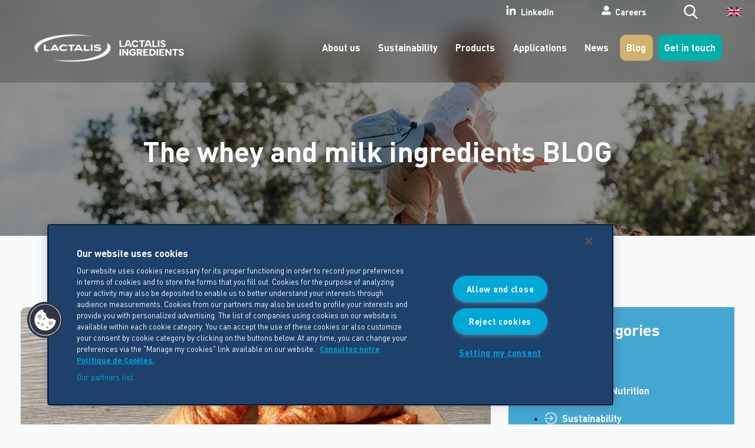

--- FILE ---
content_type: text/html; charset=UTF-8
request_url: https://www.lactalisingredients.com/news/blog/textured-butter-a-must-for-viennoiseries-french-pastries/
body_size: 23117
content:
<!DOCTYPE html>
<!--[if lt IE 8]>
<html class="no-js lt-ie10 lt-ie9 lt-ie8" lang="en-US"> <![endif]-->
<!--[if IE 8]>
<html class="no-js lt-ie10 lt-ie9" lang="en-US"> <![endif]-->
<!--[if IE 9]>
<html class="no-js lt-ie10" lang="en-US"> <![endif]-->
<!--[if gt IE 9]><!-->
<html class="no-js" lang="en-US"> <!--<![endif]-->
<head>
    <meta charset="UTF-8">
<script type="text/javascript">
/* <![CDATA[ */
var gform;gform||(document.addEventListener("gform_main_scripts_loaded",function(){gform.scriptsLoaded=!0}),document.addEventListener("gform/theme/scripts_loaded",function(){gform.themeScriptsLoaded=!0}),window.addEventListener("DOMContentLoaded",function(){gform.domLoaded=!0}),gform={domLoaded:!1,scriptsLoaded:!1,themeScriptsLoaded:!1,isFormEditor:()=>"function"==typeof InitializeEditor,callIfLoaded:function(o){return!(!gform.domLoaded||!gform.scriptsLoaded||!gform.themeScriptsLoaded&&!gform.isFormEditor()||(gform.isFormEditor()&&console.warn("The use of gform.initializeOnLoaded() is deprecated in the form editor context and will be removed in Gravity Forms 3.1."),o(),0))},initializeOnLoaded:function(o){gform.callIfLoaded(o)||(document.addEventListener("gform_main_scripts_loaded",()=>{gform.scriptsLoaded=!0,gform.callIfLoaded(o)}),document.addEventListener("gform/theme/scripts_loaded",()=>{gform.themeScriptsLoaded=!0,gform.callIfLoaded(o)}),window.addEventListener("DOMContentLoaded",()=>{gform.domLoaded=!0,gform.callIfLoaded(o)}))},hooks:{action:{},filter:{}},addAction:function(o,r,e,t){gform.addHook("action",o,r,e,t)},addFilter:function(o,r,e,t){gform.addHook("filter",o,r,e,t)},doAction:function(o){gform.doHook("action",o,arguments)},applyFilters:function(o){return gform.doHook("filter",o,arguments)},removeAction:function(o,r){gform.removeHook("action",o,r)},removeFilter:function(o,r,e){gform.removeHook("filter",o,r,e)},addHook:function(o,r,e,t,n){null==gform.hooks[o][r]&&(gform.hooks[o][r]=[]);var d=gform.hooks[o][r];null==n&&(n=r+"_"+d.length),gform.hooks[o][r].push({tag:n,callable:e,priority:t=null==t?10:t})},doHook:function(r,o,e){var t;if(e=Array.prototype.slice.call(e,1),null!=gform.hooks[r][o]&&((o=gform.hooks[r][o]).sort(function(o,r){return o.priority-r.priority}),o.forEach(function(o){"function"!=typeof(t=o.callable)&&(t=window[t]),"action"==r?t.apply(null,e):e[0]=t.apply(null,e)})),"filter"==r)return e[0]},removeHook:function(o,r,t,n){var e;null!=gform.hooks[o][r]&&(e=(e=gform.hooks[o][r]).filter(function(o,r,e){return!!(null!=n&&n!=o.tag||null!=t&&t!=o.priority)}),gform.hooks[o][r]=e)}});
/* ]]> */
</script>

    <link rel="dns-prefetch" href="//ajax.googleapis.com"/>
    <meta name="google-site-verification" content="9wwmfzZiSMlAyC6s5FUxLkMuptC7GivIhlmNPDzdE_8"/>

    <meta name="viewport" content="width=device-width, initial-scale=1, maximum-scale=1.0, user-scalable=no">

    
    <link rel="profile" href="http://gmpg.org/xfn/11">
    <link rel="pingback" href="https://www.lactalisingredients.com/xmlrpc.php">
    <link rel="alternate" type="application/rss+xml" title="Lactalis Ingredients Feed"
          href="https://www.lactalisingredients.com/feed/">
    <!--link rel="Shortcut Icon" href="https://www.lactalisingredients.com/wp-content/themes/gosselink-lactalis/images/favicon.ico" type="image/x-icon"-->

    <link rel="icon" type="image/png" href="/favicon-32x32.png" sizes="32x32"/>
    <link rel="icon" type="image/png" href="/favicon-16x16.png" sizes="16x16"/>

    
    
        <!--link href="//netdna.bootstrapcdn.com/font-awesome/4.0.3/css/font-awesome.css" rel="stylesheet"-->

        <link rel="stylesheet" href="https://www.lactalisingredients.com/wp-content/themes/gosselink-lactalis/libs/font-awesome/css/font-awesome.css">

    <!--    -->
    <!-- DEBUT BLOC wp_head() -->
    <meta name='robots' content='index, follow, max-image-preview:large, max-snippet:-1, max-video-preview:-1' />
	<style>img:is([sizes="auto" i], [sizes^="auto," i]) { contain-intrinsic-size: 3000px 1500px }</style>
	<link rel="alternate" hreflang="en-us" href="https://www.lactalisingredients.com/news/blog/textured-butter-a-must-for-viennoiseries-french-pastries/" />
<link rel="alternate" hreflang="fr-fr" href="https://www.lactalisingredients.com/fr/news/blog/le-beurre-texture-un-must-pour-la-viennoiserie/" />
<link rel="alternate" hreflang="x-default" href="https://www.lactalisingredients.com/news/blog/textured-butter-a-must-for-viennoiseries-french-pastries/" />

	<!-- This site is optimized with the Yoast SEO plugin v25.2 - https://yoast.com/wordpress/plugins/seo/ -->
	<title>Textured butter: a must for Viennoiseries French pastries</title>
	<meta name="description" content="Textured butter brings a technical solution to the problems encountered in puff pastry making: it facilitates the preparation of puff pastries, improves the expansion of the layers during baking, and enhances the taste sensation that the presence of fat brings to the final product." />
	<link rel="canonical" href="https://www.lactalisingredients.com/news/blog/textured-butter-a-must-for-viennoiseries-french-pastries/" />
	<meta property="og:locale" content="en_US" />
	<meta property="og:type" content="article" />
	<meta property="og:title" content="Textured butter: a must for Viennoiseries French pastries" />
	<meta property="og:description" content="Textured butter brings a technical solution to the problems encountered in puff pastry making: it facilitates the preparation of puff pastries, improves the expansion of the layers during baking, and enhances the taste sensation that the presence of fat brings to the final product." />
	<meta property="og:url" content="https://www.lactalisingredients.com/news/blog/textured-butter-a-must-for-viennoiseries-french-pastries/" />
	<meta property="og:site_name" content="Lactalis Ingredients" />
	<meta property="article:modified_time" content="2022-03-02T18:20:17+00:00" />
	<meta property="og:image" content="https://www.lactalisingredients.com/wp-content/uploads/2020/07/Croissants.jpg" />
	<meta property="og:image:width" content="1328" />
	<meta property="og:image:height" content="883" />
	<meta property="og:image:type" content="image/jpeg" />
	<meta name="twitter:label1" content="Est. reading time" />
	<meta name="twitter:data1" content="7 minutes" />
	<script type="application/ld+json" class="yoast-schema-graph">{"@context":"https://schema.org","@graph":[{"@type":"WebPage","@id":"https://www.lactalisingredients.com/news/blog/textured-butter-a-must-for-viennoiseries-french-pastries/","url":"https://www.lactalisingredients.com/news/blog/textured-butter-a-must-for-viennoiseries-french-pastries/","name":"Textured butter: a must for Viennoiseries French pastries","isPartOf":{"@id":"https://www.lactalisingredients.com/#website"},"primaryImageOfPage":{"@id":"https://www.lactalisingredients.com/news/blog/textured-butter-a-must-for-viennoiseries-french-pastries/#primaryimage"},"image":{"@id":"https://www.lactalisingredients.com/news/blog/textured-butter-a-must-for-viennoiseries-french-pastries/#primaryimage"},"thumbnailUrl":"https://www.lactalisingredients.com/wp-content/uploads/2020/07/Croissants.jpg","datePublished":"2020-07-31T10:37:52+00:00","dateModified":"2022-03-02T18:20:17+00:00","description":"Textured butter brings a technical solution to the problems encountered in puff pastry making: it facilitates the preparation of puff pastries, improves the expansion of the layers during baking, and enhances the taste sensation that the presence of fat brings to the final product.","breadcrumb":{"@id":"https://www.lactalisingredients.com/news/blog/textured-butter-a-must-for-viennoiseries-french-pastries/#breadcrumb"},"inLanguage":"en-US","potentialAction":[{"@type":"ReadAction","target":["https://www.lactalisingredients.com/news/blog/textured-butter-a-must-for-viennoiseries-french-pastries/"]}]},{"@type":"ImageObject","inLanguage":"en-US","@id":"https://www.lactalisingredients.com/news/blog/textured-butter-a-must-for-viennoiseries-french-pastries/#primaryimage","url":"https://www.lactalisingredients.com/wp-content/uploads/2020/07/Croissants.jpg","contentUrl":"https://www.lactalisingredients.com/wp-content/uploads/2020/07/Croissants.jpg","width":1328,"height":883,"caption":"beurre croissant"},{"@type":"BreadcrumbList","@id":"https://www.lactalisingredients.com/news/blog/textured-butter-a-must-for-viennoiseries-french-pastries/#breadcrumb","itemListElement":[{"@type":"ListItem","position":1,"name":"Home","item":"https://www.lactalisingredients.com/"},{"@type":"ListItem","position":2,"name":"Blog posts","item":"https://www.lactalisingredients.com/news/blog/"},{"@type":"ListItem","position":3,"name":"Textured butter: a must for Viennoiseries French pastries"}]},{"@type":"WebSite","@id":"https://www.lactalisingredients.com/#website","url":"https://www.lactalisingredients.com/","name":"Lactalis Ingredients","description":"","publisher":{"@id":"https://www.lactalisingredients.com/#organization"},"potentialAction":[{"@type":"SearchAction","target":{"@type":"EntryPoint","urlTemplate":"https://www.lactalisingredients.com/?s={search_term_string}"},"query-input":{"@type":"PropertyValueSpecification","valueRequired":true,"valueName":"search_term_string"}}],"inLanguage":"en-US"},{"@type":"Organization","@id":"https://www.lactalisingredients.com/#organization","name":"Lactalis Ingredients","url":"https://www.lactalisingredients.com/","logo":{"@type":"ImageObject","inLanguage":"en-US","@id":"https://www.lactalisingredients.com/#/schema/logo/image/","url":"https://www.lactalisingredients.com/wp-content/uploads/2019/05/logo-lactalise-history.jpg","contentUrl":"https://www.lactalisingredients.com/wp-content/uploads/2019/05/logo-lactalise-history.jpg","width":242,"height":81,"caption":"Lactalis Ingredients"},"image":{"@id":"https://www.lactalisingredients.com/#/schema/logo/image/"}}]}</script>
	<!-- / Yoast SEO plugin. -->


<link rel='dns-prefetch' href='//cdn.jsdelivr.net' />
<link rel="alternate" type="application/rss+xml" title="Lactalis Ingredients &raquo; Feed" href="https://www.lactalisingredients.com/feed/" />
<link rel='stylesheet' id='wphb-1-css' href='https://www.lactalisingredients.com/wp-content/uploads/hummingbird-assets/aa3fd15ca38f16511e02005b0c51626a.css' type='text/css' media='all' />
<link rel='stylesheet' id='wp-block-library-css' href='https://www.lactalisingredients.com/wp-includes/css/dist/block-library/style.min.css?ver=34e34576a9e1af634c314a2550d22c4b' type='text/css' media='all' />
<style id='classic-theme-styles-inline-css' type='text/css'>
/*! This file is auto-generated */
.wp-block-button__link{color:#fff;background-color:#32373c;border-radius:9999px;box-shadow:none;text-decoration:none;padding:calc(.667em + 2px) calc(1.333em + 2px);font-size:1.125em}.wp-block-file__button{background:#32373c;color:#fff;text-decoration:none}
</style>
<style id='global-styles-inline-css' type='text/css'>
:root{--wp--preset--aspect-ratio--square: 1;--wp--preset--aspect-ratio--4-3: 4/3;--wp--preset--aspect-ratio--3-4: 3/4;--wp--preset--aspect-ratio--3-2: 3/2;--wp--preset--aspect-ratio--2-3: 2/3;--wp--preset--aspect-ratio--16-9: 16/9;--wp--preset--aspect-ratio--9-16: 9/16;--wp--preset--color--black: #000000;--wp--preset--color--cyan-bluish-gray: #abb8c3;--wp--preset--color--white: #ffffff;--wp--preset--color--pale-pink: #f78da7;--wp--preset--color--vivid-red: #cf2e2e;--wp--preset--color--luminous-vivid-orange: #ff6900;--wp--preset--color--luminous-vivid-amber: #fcb900;--wp--preset--color--light-green-cyan: #7bdcb5;--wp--preset--color--vivid-green-cyan: #00d084;--wp--preset--color--pale-cyan-blue: #8ed1fc;--wp--preset--color--vivid-cyan-blue: #0693e3;--wp--preset--color--vivid-purple: #9b51e0;--wp--preset--gradient--vivid-cyan-blue-to-vivid-purple: linear-gradient(135deg,rgba(6,147,227,1) 0%,rgb(155,81,224) 100%);--wp--preset--gradient--light-green-cyan-to-vivid-green-cyan: linear-gradient(135deg,rgb(122,220,180) 0%,rgb(0,208,130) 100%);--wp--preset--gradient--luminous-vivid-amber-to-luminous-vivid-orange: linear-gradient(135deg,rgba(252,185,0,1) 0%,rgba(255,105,0,1) 100%);--wp--preset--gradient--luminous-vivid-orange-to-vivid-red: linear-gradient(135deg,rgba(255,105,0,1) 0%,rgb(207,46,46) 100%);--wp--preset--gradient--very-light-gray-to-cyan-bluish-gray: linear-gradient(135deg,rgb(238,238,238) 0%,rgb(169,184,195) 100%);--wp--preset--gradient--cool-to-warm-spectrum: linear-gradient(135deg,rgb(74,234,220) 0%,rgb(151,120,209) 20%,rgb(207,42,186) 40%,rgb(238,44,130) 60%,rgb(251,105,98) 80%,rgb(254,248,76) 100%);--wp--preset--gradient--blush-light-purple: linear-gradient(135deg,rgb(255,206,236) 0%,rgb(152,150,240) 100%);--wp--preset--gradient--blush-bordeaux: linear-gradient(135deg,rgb(254,205,165) 0%,rgb(254,45,45) 50%,rgb(107,0,62) 100%);--wp--preset--gradient--luminous-dusk: linear-gradient(135deg,rgb(255,203,112) 0%,rgb(199,81,192) 50%,rgb(65,88,208) 100%);--wp--preset--gradient--pale-ocean: linear-gradient(135deg,rgb(255,245,203) 0%,rgb(182,227,212) 50%,rgb(51,167,181) 100%);--wp--preset--gradient--electric-grass: linear-gradient(135deg,rgb(202,248,128) 0%,rgb(113,206,126) 100%);--wp--preset--gradient--midnight: linear-gradient(135deg,rgb(2,3,129) 0%,rgb(40,116,252) 100%);--wp--preset--font-size--small: 13px;--wp--preset--font-size--medium: 20px;--wp--preset--font-size--large: 36px;--wp--preset--font-size--x-large: 42px;--wp--preset--spacing--20: 0.44rem;--wp--preset--spacing--30: 0.67rem;--wp--preset--spacing--40: 1rem;--wp--preset--spacing--50: 1.5rem;--wp--preset--spacing--60: 2.25rem;--wp--preset--spacing--70: 3.38rem;--wp--preset--spacing--80: 5.06rem;--wp--preset--shadow--natural: 6px 6px 9px rgba(0, 0, 0, 0.2);--wp--preset--shadow--deep: 12px 12px 50px rgba(0, 0, 0, 0.4);--wp--preset--shadow--sharp: 6px 6px 0px rgba(0, 0, 0, 0.2);--wp--preset--shadow--outlined: 6px 6px 0px -3px rgba(255, 255, 255, 1), 6px 6px rgba(0, 0, 0, 1);--wp--preset--shadow--crisp: 6px 6px 0px rgba(0, 0, 0, 1);}:where(.is-layout-flex){gap: 0.5em;}:where(.is-layout-grid){gap: 0.5em;}body .is-layout-flex{display: flex;}.is-layout-flex{flex-wrap: wrap;align-items: center;}.is-layout-flex > :is(*, div){margin: 0;}body .is-layout-grid{display: grid;}.is-layout-grid > :is(*, div){margin: 0;}:where(.wp-block-columns.is-layout-flex){gap: 2em;}:where(.wp-block-columns.is-layout-grid){gap: 2em;}:where(.wp-block-post-template.is-layout-flex){gap: 1.25em;}:where(.wp-block-post-template.is-layout-grid){gap: 1.25em;}.has-black-color{color: var(--wp--preset--color--black) !important;}.has-cyan-bluish-gray-color{color: var(--wp--preset--color--cyan-bluish-gray) !important;}.has-white-color{color: var(--wp--preset--color--white) !important;}.has-pale-pink-color{color: var(--wp--preset--color--pale-pink) !important;}.has-vivid-red-color{color: var(--wp--preset--color--vivid-red) !important;}.has-luminous-vivid-orange-color{color: var(--wp--preset--color--luminous-vivid-orange) !important;}.has-luminous-vivid-amber-color{color: var(--wp--preset--color--luminous-vivid-amber) !important;}.has-light-green-cyan-color{color: var(--wp--preset--color--light-green-cyan) !important;}.has-vivid-green-cyan-color{color: var(--wp--preset--color--vivid-green-cyan) !important;}.has-pale-cyan-blue-color{color: var(--wp--preset--color--pale-cyan-blue) !important;}.has-vivid-cyan-blue-color{color: var(--wp--preset--color--vivid-cyan-blue) !important;}.has-vivid-purple-color{color: var(--wp--preset--color--vivid-purple) !important;}.has-black-background-color{background-color: var(--wp--preset--color--black) !important;}.has-cyan-bluish-gray-background-color{background-color: var(--wp--preset--color--cyan-bluish-gray) !important;}.has-white-background-color{background-color: var(--wp--preset--color--white) !important;}.has-pale-pink-background-color{background-color: var(--wp--preset--color--pale-pink) !important;}.has-vivid-red-background-color{background-color: var(--wp--preset--color--vivid-red) !important;}.has-luminous-vivid-orange-background-color{background-color: var(--wp--preset--color--luminous-vivid-orange) !important;}.has-luminous-vivid-amber-background-color{background-color: var(--wp--preset--color--luminous-vivid-amber) !important;}.has-light-green-cyan-background-color{background-color: var(--wp--preset--color--light-green-cyan) !important;}.has-vivid-green-cyan-background-color{background-color: var(--wp--preset--color--vivid-green-cyan) !important;}.has-pale-cyan-blue-background-color{background-color: var(--wp--preset--color--pale-cyan-blue) !important;}.has-vivid-cyan-blue-background-color{background-color: var(--wp--preset--color--vivid-cyan-blue) !important;}.has-vivid-purple-background-color{background-color: var(--wp--preset--color--vivid-purple) !important;}.has-black-border-color{border-color: var(--wp--preset--color--black) !important;}.has-cyan-bluish-gray-border-color{border-color: var(--wp--preset--color--cyan-bluish-gray) !important;}.has-white-border-color{border-color: var(--wp--preset--color--white) !important;}.has-pale-pink-border-color{border-color: var(--wp--preset--color--pale-pink) !important;}.has-vivid-red-border-color{border-color: var(--wp--preset--color--vivid-red) !important;}.has-luminous-vivid-orange-border-color{border-color: var(--wp--preset--color--luminous-vivid-orange) !important;}.has-luminous-vivid-amber-border-color{border-color: var(--wp--preset--color--luminous-vivid-amber) !important;}.has-light-green-cyan-border-color{border-color: var(--wp--preset--color--light-green-cyan) !important;}.has-vivid-green-cyan-border-color{border-color: var(--wp--preset--color--vivid-green-cyan) !important;}.has-pale-cyan-blue-border-color{border-color: var(--wp--preset--color--pale-cyan-blue) !important;}.has-vivid-cyan-blue-border-color{border-color: var(--wp--preset--color--vivid-cyan-blue) !important;}.has-vivid-purple-border-color{border-color: var(--wp--preset--color--vivid-purple) !important;}.has-vivid-cyan-blue-to-vivid-purple-gradient-background{background: var(--wp--preset--gradient--vivid-cyan-blue-to-vivid-purple) !important;}.has-light-green-cyan-to-vivid-green-cyan-gradient-background{background: var(--wp--preset--gradient--light-green-cyan-to-vivid-green-cyan) !important;}.has-luminous-vivid-amber-to-luminous-vivid-orange-gradient-background{background: var(--wp--preset--gradient--luminous-vivid-amber-to-luminous-vivid-orange) !important;}.has-luminous-vivid-orange-to-vivid-red-gradient-background{background: var(--wp--preset--gradient--luminous-vivid-orange-to-vivid-red) !important;}.has-very-light-gray-to-cyan-bluish-gray-gradient-background{background: var(--wp--preset--gradient--very-light-gray-to-cyan-bluish-gray) !important;}.has-cool-to-warm-spectrum-gradient-background{background: var(--wp--preset--gradient--cool-to-warm-spectrum) !important;}.has-blush-light-purple-gradient-background{background: var(--wp--preset--gradient--blush-light-purple) !important;}.has-blush-bordeaux-gradient-background{background: var(--wp--preset--gradient--blush-bordeaux) !important;}.has-luminous-dusk-gradient-background{background: var(--wp--preset--gradient--luminous-dusk) !important;}.has-pale-ocean-gradient-background{background: var(--wp--preset--gradient--pale-ocean) !important;}.has-electric-grass-gradient-background{background: var(--wp--preset--gradient--electric-grass) !important;}.has-midnight-gradient-background{background: var(--wp--preset--gradient--midnight) !important;}.has-small-font-size{font-size: var(--wp--preset--font-size--small) !important;}.has-medium-font-size{font-size: var(--wp--preset--font-size--medium) !important;}.has-large-font-size{font-size: var(--wp--preset--font-size--large) !important;}.has-x-large-font-size{font-size: var(--wp--preset--font-size--x-large) !important;}
:where(.wp-block-post-template.is-layout-flex){gap: 1.25em;}:where(.wp-block-post-template.is-layout-grid){gap: 1.25em;}
:where(.wp-block-columns.is-layout-flex){gap: 2em;}:where(.wp-block-columns.is-layout-grid){gap: 2em;}
:root :where(.wp-block-pullquote){font-size: 1.5em;line-height: 1.6;}
</style>
<link rel='stylesheet' id='wphb-2-css' href='https://www.lactalisingredients.com/wp-content/uploads/hummingbird-assets/e820ea23c782d2a857b934e8e046d554.css' type='text/css' media='all' />
<style id='wphb-2-inline-css' type='text/css'>
.wpml-ls-statics-shortcode_actions, .wpml-ls-statics-shortcode_actions .wpml-ls-sub-menu, .wpml-ls-statics-shortcode_actions a {border-color:#cdcdcd;}.wpml-ls-statics-shortcode_actions a, .wpml-ls-statics-shortcode_actions .wpml-ls-sub-menu a, .wpml-ls-statics-shortcode_actions .wpml-ls-sub-menu a:link, .wpml-ls-statics-shortcode_actions li:not(.wpml-ls-current-language) .wpml-ls-link, .wpml-ls-statics-shortcode_actions li:not(.wpml-ls-current-language) .wpml-ls-link:link {color:#444444;background-color:#ffffff;}.wpml-ls-statics-shortcode_actions .wpml-ls-sub-menu a:hover,.wpml-ls-statics-shortcode_actions .wpml-ls-sub-menu a:focus, .wpml-ls-statics-shortcode_actions .wpml-ls-sub-menu a:link:hover, .wpml-ls-statics-shortcode_actions .wpml-ls-sub-menu a:link:focus {color:#000000;background-color:#eeeeee;}.wpml-ls-statics-shortcode_actions .wpml-ls-current-language > a {color:#444444;background-color:#ffffff;}.wpml-ls-statics-shortcode_actions .wpml-ls-current-language:hover>a, .wpml-ls-statics-shortcode_actions .wpml-ls-current-language>a:focus {color:#000000;background-color:#eeeeee;}
</style>
<!--[if IE 9]>
<link rel='stylesheet' id='mba_response-ie-css' href='https://www.lactalisingredients.com/wp-content/uploads/hummingbird-assets/cb0824105fd297d83def57df14a4a8a3.css' type='text/css' media='all' />
<![endif]-->
<link rel='stylesheet' id='wphb-3-css' href='https://www.lactalisingredients.com/wp-content/uploads/hummingbird-assets/c42999d9848cfa4dffc0de68eba71923.css' type='text/css' media='all' />
<link rel='stylesheet' id='style-css' href='https://www.lactalisingredients.com/wp-content/themes/gosselink-lactalis/css/motion.min.css?ver=1.0.88' type='text/css' media='all' />
<script type="text/javascript" src="https://www.lactalisingredients.com/wp-content/uploads/hummingbird-assets/92f33d05a246a50b4475d9f8589d06a0.js" id="wphb-4-js"></script>
<script type="text/javascript" src="https://www.lactalisingredients.com/wp-content/uploads/hummingbird-assets/91265f981ab7c46d94f2f89cda9f1c96.js" id="wphb-5-js"></script>
<script type="text/javascript" src="https://www.lactalisingredients.com/wp-content/themes/gosselink-lactalis/js/mbaHeader.min.js?ver=1.0.88" id="mbaheader-js"></script>
<script type="text/javascript" id="wphb-6-js-extra">
/* <![CDATA[ */
var wp_i18n = {"see_more":"SEE MORE","close":"CLOSE"};
/* ]]> */
</script>
<script type="text/javascript" src="https://www.lactalisingredients.com/wp-content/uploads/hummingbird-assets/0b819dd94f554fbf1e765e329dce42af.js" id="wphb-6-js"></script>
<link rel="https://api.w.org/" href="https://www.lactalisingredients.com/wp-json/" /><link rel="alternate" title="JSON" type="application/json" href="https://www.lactalisingredients.com/wp-json/wp/v2/blog-post/9255" /><link rel="EditURI" type="application/rsd+xml" title="RSD" href="https://www.lactalisingredients.com/xmlrpc.php?rsd" />
<link rel='shortlink' href='https://www.lactalisingredients.com/?p=9255' />
<link rel="alternate" title="oEmbed (JSON)" type="application/json+oembed" href="https://www.lactalisingredients.com/wp-json/oembed/1.0/embed?url=https%3A%2F%2Fwww.lactalisingredients.com%2Fnews%2Fblog%2Ftextured-butter-a-must-for-viennoiseries-french-pastries%2F" />
<link rel="alternate" title="oEmbed (XML)" type="text/xml+oembed" href="https://www.lactalisingredients.com/wp-json/oembed/1.0/embed?url=https%3A%2F%2Fwww.lactalisingredients.com%2Fnews%2Fblog%2Ftextured-butter-a-must-for-viennoiseries-french-pastries%2F&#038;format=xml" />
    <!-- FIN BLOC wp_head() -->

    <!-- Social -->
    
    
    <!-- Google Fonts -->
    <link href="https://fonts.googleapis.com/css?family=Comfortaa:300,400,500,600,700|Rochester&display=swap"
          rel="stylesheet">


            <link rel="stylesheet" href="https://www.lactalisingredients.com/wp-content/themes/gosselink-lactalis/css/gabarit.css?20170705">
    <link rel="stylesheet" href="https://www.lactalisingredients.com/wp-content/themes/gosselink-lactalis/css/projet.css?20170705">
    <link rel="stylesheet" href="https://www.lactalisingredients.com/wp-content/themes/gosselink-lactalis/css/override-tmp.css">
    <link rel="stylesheet" href="https://www.lactalisingredients.com/wp-content/themes/gosselink-lactalis/css/mba-shortcodes.css">
    <link rel="stylesheet" href="https://www.lactalisingredients.com/wp-content/themes/gosselink-lactalis/css/animate.css">
    <style>
        /**
         * Evite les effets de scintillement au moment du chargement pour les élements à animer déjà visibles sur l'écran
         * @TODO : déplacer CSS + JS pour intégration Grunt
         */
        .wow:nth-child(1),
        .wow:nth-child(2),
        .wow:nth-child(3),
        .wow:nth-child(4),
        .wow:nth-child(5),
        .wow:nth-child(6) {
            visibility: hidden;
        }
    </style>
    <link rel="stylesheet" href="https://www.lactalisingredients.com/wp-content/themes/gosselink-lactalis/style.css">

    <!--[if lt IE 9]>
    <link rel="stylesheet" href="https://www.lactalisingredients.com/wp-content/themes/gosselink-lactalis/css/ie8.css">
    <script src="//cdnjs.cloudflare.com/ajax/libs/html5shiv/3.6.2/html5shiv.js"></script>
    <script src="//s3.amazonaws.com/nwapi/nwmatcher/nwmatcher-1.2.5-min.js"></script>
    <script src="//html5base.googlecode.com/svn-history/r38/trunk/js/selectivizr-1.0.3b.js"></script>
    <![endif]-->

    <!-- OneTrust Cookies Consent Notice start for lactalisingredients.com -->
            <script type="text/javascript" src="https://cdn.cookielaw.org/consent/3d5b5e93-e3b8-47b7-8927-24339c75759b/OtAutoBlock.js" ></script>
        <script src="https://cdn.cookielaw.org/scripttemplates/otSDKStub.js" data-document-language="true" type="text/javascript" charset="UTF-8" data-domain-script="3d5b5e93-e3b8-47b7-8927-24339c75759b" ></script>
        <script type="text/javascript">
            function OptanonWrapper() { }
        </script>
    
    <!-- OneTrust Cookies Consent Notice end for lactalisingredients.com -->

    <!-- Google Tag Manager -->
    <script>(function(w,d,s,l,i){w[l]=w[l]||[];w[l].push({'gtm.start':
                new Date().getTime(),event:'gtm.js'});var f=d.getElementsByTagName(s)[0],
            j=d.createElement(s),dl=l!='dataLayer'?'&l='+l:'';j.async=true; j.setAttributeNode(d.createAttribute('data-ot-ignore'));j.src='https://www.googletagmanager.com/gtm.js?id='+i+dl;f.parentNode.insertBefore(j,f);
        })(window,document,'script','dataLayer','GTM-5GM6652');</script>
    <!-- End Google Tag Manager -->


</head>

<!-- Bouton « Paramètres de cookies » de OneTrust - Démarrer -->
<!-- <a class="optanon-show-settings">Cookies settings</a> -->
<!-- Bouton « Paramètres de cookies » de OneTrust - Terminer -->


<body class="wp-singular blog-post-template-default single single-blog-post postid-9255 wp-theme-gosselink-lactalis" itemtype="http://schema.org/WebPage" itemscope>

<!-- Google Tag Manager (noscript) -->
<noscript><iframe src="https://www.googletagmanager.com/ns.html?id=GTM-5GM6652"
                  height="0" width="0" style="display:none;visibility:hidden"></iframe></noscript>
<!-- End Google Tag Manager (noscript) -->

<!-- POST ID - SE FERME DANS FOOTER.PHP -->
<div class="id_9255">

    <!--[if lt IE 10]>
    <p class="browsehappy">Vous utilisez un navigateur <strong>obsolète</strong>. Merci de <a
            href="http://browsehappy.com/">mettre à jour votre navigateur</a> pour améliorer votre navigation.</p>
    <![endif]-->

    
    <div id="page" class="hfeed site rwd">
        <a class="skip-link screen-reader-text" href="#content">Aller au contenu</a>

        <!-- MENU MOBILE -->
        <div class="menuMob">
            <div class="menumob_logos">
                <a class="menuMob_home" href="https://www.lactalisingredients.com/" title="Revenir à l'accueil" rel="home"></a>
                <div class="menuMob_home_logo"></div>
            </div>
            <div class="menuMob_menu"></div>
        </div>

        <!-- MENU DESKTOP -->
        <div id="desktopMenu">
            <div class="menusWrapper">
                <div class="searchMob searchform">
                    <div id="search-4" class="widget widget_search"><div class="visuallyhidden">Search</div> 
<!-- DEBUT BLOC .searchform -->
<div class="searchform">
	<form method="get" action="https://www.lactalisingredients.com/">
		<!--<label for="s">Search</label>-->
		<input class="search-input" id="s" name="s" type="text" value="" placeholder="Search" />
		<button type="submit" title="Search"></button>
	</form>
</div><!-- FIN BLOC .searchform -->
</div>                </div>

                <!-- TOPMENU -->
                                    <div class="topMenu">
                        <div class="main">
                            <div class="topMenu_nav">
                                <a class="linkedin-link" href="https://www.linkedin.com/company/lactalisingredients/" target="_blank">
                                    <img src="https://www.lactalisingredients.com/wp-content/themes/gosselink-lactalis/img/linkedin-icon-white.svg" alt="LinkedIn logo">
                                    LinkedIn
                                </a>
                                <ul id="menu-secondaire" class="top-bar-menu"><li id="menu-item-880" class="job menu-item menu-item-type-custom menu-item-object-custom menu-item-880"><a target="_blank" href="https://jobs.lactalisexperience.fr/?locale=en_GB">Careers</a></li>
</ul>                                <div class="searchs"><div id="search-4" class="widget widget_search"><div class="visuallyhidden">Search</div> 
<!-- DEBUT BLOC .searchform -->
<div class="searchform">
	<form method="get" action="https://www.lactalisingredients.com/">
		<!--<label for="s">Search</label>-->
		<input class="search-input" id="s" name="s" type="text" value="" placeholder="Search" />
		<button type="submit" title="Search"></button>
	</form>
</div><!-- FIN BLOC .searchform -->
</div></div>
                                
<div
	 class="wpml-ls-statics-shortcode_actions wpml-ls wpml-ls-legacy-dropdown js-wpml-ls-legacy-dropdown" id="lang_sel">
	<ul>

		<li tabindex="0" class="wpml-ls-slot-shortcode_actions wpml-ls-item wpml-ls-item-en wpml-ls-current-language wpml-ls-first-item wpml-ls-item-legacy-dropdown">
			<a href="#" class="js-wpml-ls-item-toggle wpml-ls-item-toggle lang_sel_sel icl-en">
                <span class="wpml-ls-native icl_lang_sel_native">English</span></a>

			<ul class="wpml-ls-sub-menu">
				
					<li class="icl-fr wpml-ls-slot-shortcode_actions wpml-ls-item wpml-ls-item-fr wpml-ls-last-item">
						<a href="https://www.lactalisingredients.com/fr/news/blog/le-beurre-texture-un-must-pour-la-viennoiserie/" class="wpml-ls-link">
                            <span class="wpml-ls-native icl_lang_sel_native" lang="fr">Français</span><span class="wpml-ls-display icl_lang_sel_translated"><span class="wpml-ls-bracket icl_lang_sel_bracket"> (</span>French<span class="wpml-ls-bracket icl_lang_sel_bracket">)</span></span></a>
					</li>

							</ul>

		</li>

	</ul>
</div>
                            </div>
                        </div>
                    </div>
                
                <!-- HEADER LOGO + NAV -->
                <div class="header">
                    <div class="container">
                        <div class="grid">
                            <!-- LOGO -->
                            <div class="header_logo left">
                                <a class="home-link" href="https://www.lactalisingredients.com/" title="Revenir à l'accueil" rel="home">
                                    <img src="https://www.lactalisingredients.com/wp-content/themes/gosselink-lactalis/img/logo/new_white_small.png" alt="Lactalis Ingredients">
                                    <img src="https://www.lactalisingredients.com/wp-content/themes/gosselink-lactalis/img/logo/new_sign_white_small.png" alt="Lactalis Ingredients">
                                </a>
                            </div>

                            <!-- NAVIGATION -->
                            <div class="right">
                                <div class="header_nav">
                                    <div class="menuMob_search"></div>
                                    <ul id="menu-primaire" class="top-bar-menu"><li id="menu-item-584" class="sous-menu-list menu-item menu-item-type-post_type menu-item-object-page menu-item-has-children has-dropdown menu-item-584"><a href="https://www.lactalisingredients.com/dairy-products-supplier/">About us</a>
<ul class="sub-menu dropdown">
	<li id="menu-item-5949" class="menu-item menu-item-type-post_type menu-item-object-page menu-item-5949"><a href="https://www.lactalisingredients.com/dairy-products-supplier/why-work-with-us/" class="menu-image-title-after menu-image-not-hovered"><img width="318" height="100" src="https://www.lactalisingredients.com/wp-content/uploads/2022/12/Bandeau-pourquoi-travailler-avec-nous-318x100.jpg" class="menu-image menu-image-title-after" alt="" decoding="async" /><span class="menu-image-title-after menu-image-title">Why work with us?</span></a></li>
	<li id="menu-item-5798" class="menu-item menu-item-type-post_type menu-item-object-page menu-item-5798"><a href="https://www.lactalisingredients.com/dairy-products-supplier/dealer-locator/" class="menu-image-title-after menu-image-not-hovered"><img width="318" height="100" src="https://www.lactalisingredients.com/wp-content/uploads/2019/05/Capture-1-318x100.png" class="menu-image menu-image-title-after" alt="" decoding="async" /><span class="menu-image-title-after menu-image-title">Our locations</span></a></li>
</ul>
</li>
<li id="menu-item-8894" class="menu-item menu-item-type-post_type menu-item-object-page menu-item-8894"><a href="https://www.lactalisingredients.com/lactalis-ingredients-csr-approach-our-sustainability-and-responsability/">Sustainability</a></li>
<li id="menu-item-583" class="menu-item menu-item-type-post_type menu-item-object-page menu-item-has-children has-dropdown menu-item-583"><a href="https://www.lactalisingredients.com/products-dairy-ingredients/">Products</a>
<ul class="sub-menu dropdown">
	<li id="menu-item-5196" class="menu-item menu-item-type-post_type menu-item-object-page menu-item-has-children has-dropdown menu-item-5196"><a href="https://www.lactalisingredients.com/products-dairy-ingredients/whey-powders-lactose/" class="menu-image-title-after menu-image-not-hovered"><img width="318" height="100" src="https://www.lactalisingredients.com/wp-content/uploads/2021/12/menu-lactoserum-318x100.jpg" class="menu-image menu-image-title-after" alt="" decoding="async" /><span class="menu-image-title-after menu-image-title">Whey powders and lactose</span></a>
<ul class="sub-menu dropdown">
		<li id="menu-item-6134" class="menu-item menu-item-type-post_type menu-item-object-page menu-item-6134"><a href="https://www.lactalisingredients.com/products-dairy-ingredients/whey-powders-lactose/flowhey-high-fluidity-whey-powders/">Whey powders</a></li>
		<li id="menu-item-5199" class="menu-item menu-item-type-post_type menu-item-object-page menu-item-5199"><a href="https://www.lactalisingredients.com/products-dairy-ingredients/whey-powders-lactose/demineralised-whey-powder/">Demineralized whey powders</a></li>
		<li id="menu-item-5201" class="menu-item menu-item-type-post_type menu-item-object-page menu-item-5201"><a href="https://www.lactalisingredients.com/products-dairy-ingredients/whey-powders-lactose/lactose/">Lactose</a></li>
		<li id="menu-item-6133" class="menu-item menu-item-type-post_type menu-item-object-page menu-item-6133"><a href="https://www.lactalisingredients.com/products-dairy-ingredients/whey-powders-lactose/lactowell/">Whey permeate</a></li>
	</ul>
</li>
	<li id="menu-item-5202" class="menu-item menu-item-type-post_type menu-item-object-page menu-item-has-children has-dropdown menu-item-5202"><a href="https://www.lactalisingredients.com/products-dairy-ingredients/dairy-powder/" class="menu-image-title-after menu-image-not-hovered"><img width="318" height="100" src="https://www.lactalisingredients.com/wp-content/uploads/2021/12/menu-poudres-de-lait-318x100.jpg" class="menu-image menu-image-title-after" alt="" decoding="async" /><span class="menu-image-title-after menu-image-title">Dairy powders</span></a>
<ul class="sub-menu dropdown">
		<li id="menu-item-5203" class="menu-item menu-item-type-post_type menu-item-object-page menu-item-5203"><a href="https://www.lactalisingredients.com/products-dairy-ingredients/dairy-powder/skimmed-milk-powder/">Skimmed milk powders</a></li>
		<li id="menu-item-5204" class="menu-item menu-item-type-post_type menu-item-object-page menu-item-5204"><a href="https://www.lactalisingredients.com/products-dairy-ingredients/dairy-powder/whole-milk-powder/">Whole milk powders</a></li>
		<li id="menu-item-5205" class="menu-item menu-item-type-post_type menu-item-object-page menu-item-5205"><a href="https://www.lactalisingredients.com/products-dairy-ingredients/dairy-powder/fat-filled-dairy-powder/">Fat filled milk powders</a></li>
		<li id="menu-item-5206" class="menu-item menu-item-type-post_type menu-item-object-page menu-item-5206"><a href="https://www.lactalisingredients.com/products-dairy-ingredients/dairy-powder/buttermilk-powders/">Buttermilk powders</a></li>
	</ul>
</li>
	<li id="menu-item-5208" class="menu-item menu-item-type-post_type menu-item-object-page menu-item-has-children has-dropdown menu-item-5208"><a href="https://www.lactalisingredients.com/products-dairy-ingredients/proteins-and-minerals/" class="menu-image-title-after menu-image-not-hovered"><img width="318" height="100" src="https://www.lactalisingredients.com/wp-content/uploads/2021/12/menu-proteines-318x100.jpg" class="menu-image menu-image-title-after" alt="" decoding="async" /><span class="menu-image-title-after menu-image-title">Proteins</span></a>
<ul class="sub-menu dropdown">
		<li id="menu-item-6415" class="menu-item menu-item-type-post_type menu-item-object-page menu-item-6415"><a href="https://www.lactalisingredients.com/products-dairy-ingredients/proteins-and-minerals/caseins-caseinates/">Caseins</a></li>
		<li id="menu-item-5210" class="menu-item menu-item-type-post_type menu-item-object-page menu-item-5210"><a href="https://www.lactalisingredients.com/products-dairy-ingredients/proteins-and-minerals/whey-protein-concentrates/">Whey protein concentrates</a></li>
		<li id="menu-item-5211" class="menu-item menu-item-type-post_type menu-item-object-page menu-item-5211"><a href="https://www.lactalisingredients.com/products-dairy-ingredients/proteins-and-minerals/whey-protein-isolate/">Whey protein isolates</a></li>
		<li id="menu-item-5212" class="menu-item menu-item-type-post_type menu-item-object-page menu-item-5212"><a href="https://www.lactalisingredients.com/products-dairy-ingredients/proteins-and-minerals/soluble-milk-protein/">Prolacta® – Soluble milk protein</a></li>
		<li id="menu-item-5213" class="menu-item menu-item-type-post_type menu-item-object-page menu-item-5213"><a href="https://www.lactalisingredients.com/products-dairy-ingredients/proteins-and-minerals/pronativ-native-whey-protein/">Pronativ ® – Native whey protein</a></li>
		<li id="menu-item-10332" class="menu-item menu-item-type-post_type menu-item-object-page menu-item-10332"><a href="https://www.lactalisingredients.com/products-dairy-ingredients/proteins-and-minerals/pronativ-native-micellar-casein/">Pronativ® – Native Micellar Casein</a></li>
	</ul>
</li>
	<li id="menu-item-5215" class="menu-item menu-item-type-post_type menu-item-object-page menu-item-has-children has-dropdown menu-item-5215"><a href="https://www.lactalisingredients.com/products-dairy-ingredients/milk-fat/" class="menu-image-title-after menu-image-not-hovered"><img width="318" height="100" src="https://www.lactalisingredients.com/wp-content/uploads/2021/12/menu-beurre-318x100.jpg" class="menu-image menu-image-title-after" alt="" decoding="async" /><span class="menu-image-title-after menu-image-title">Milk fat</span></a>
<ul class="sub-menu dropdown">
		<li id="menu-item-5216" class="menu-item menu-item-type-post_type menu-item-object-page menu-item-5216"><a href="https://www.lactalisingredients.com/products-dairy-ingredients/milk-fat/butters-82/">Butter</a></li>
		<li id="menu-item-5217" class="menu-item menu-item-type-post_type menu-item-object-page menu-item-5217"><a href="https://www.lactalisingredients.com/products-dairy-ingredients/milk-fat/anhydrous-milk-fats-concentrated-butters/">Anhydrous milk fat</a></li>
	</ul>
</li>
	<li id="menu-item-5218" class="menu-item menu-item-type-post_type menu-item-object-page menu-item-has-children has-dropdown menu-item-5218"><a href="https://www.lactalisingredients.com/products-dairy-ingredients/wholesale-cheeses-supplier/" class="menu-image-title-after menu-image-not-hovered"><img width="318" height="100" src="https://www.lactalisingredients.com/wp-content/uploads/2021/12/menu-fromages-318x100.jpg" class="menu-image menu-image-title-after" alt="" decoding="async" /><span class="menu-image-title-after menu-image-title">Cheeses</span></a>
<ul class="sub-menu dropdown">
		<li id="menu-item-5221" class="menu-item menu-item-type-post_type menu-item-object-page menu-item-5221"><a href="https://www.lactalisingredients.com/products-dairy-ingredients/wholesale-cheeses-supplier/mozzarella-cheese/">Mozzarella</a></li>
		<li id="menu-item-5220" class="menu-item menu-item-type-post_type menu-item-object-page menu-item-5220"><a href="https://www.lactalisingredients.com/products-dairy-ingredients/wholesale-cheeses-supplier/emmental/">Emmental</a></li>
		<li id="menu-item-5219" class="menu-item menu-item-type-post_type menu-item-object-page menu-item-5219"><a href="https://www.lactalisingredients.com/products-dairy-ingredients/wholesale-cheeses-supplier/cheddar/">Cheddar</a></li>
	</ul>
</li>
</ul>
</li>
<li id="menu-item-582" class="sous-menu-list menu-item menu-item-type-post_type menu-item-object-page menu-item-has-children has-dropdown menu-item-582"><a href="https://www.lactalisingredients.com/applications/">Applications</a>
<ul class="sub-menu dropdown">
	<li id="menu-item-5476" class="menu-item menu-item-type-post_type menu-item-object-page menu-item-5476"><a href="https://www.lactalisingredients.com/applications/chocolate-and-confectionery/" class="menu-image-title-after menu-image-not-hovered"><img width="318" height="100" src="https://www.lactalisingredients.com/wp-content/uploads/2024/12/vignette-page-chocolat.jpg" class="menu-image menu-image-title-after" alt="" decoding="async" /><span class="menu-image-title-after menu-image-title">Chocolate confectionery</span></a></li>
	<li id="menu-item-5478" class="menu-item menu-item-type-post_type menu-item-object-page menu-item-5478"><a href="https://www.lactalisingredients.com/applications/bakery-pastry/" class="menu-image-title-after menu-image-not-hovered"><img width="318" height="100" src="https://www.lactalisingredients.com/wp-content/uploads/2024/12/vignette-page-biscuit.jpg" class="menu-image menu-image-title-after" alt="" decoding="async" /><span class="menu-image-title-after menu-image-title">Bakery and Pastry</span></a></li>
	<li id="menu-item-5477" class="menu-item menu-item-type-post_type menu-item-object-page menu-item-5477"><a href="https://www.lactalisingredients.com/applications/application-dairy-products/" class="menu-image-title-after menu-image-not-hovered"><img width="318" height="100" src="https://www.lactalisingredients.com/wp-content/uploads/2024/12/vignette-page-produits-laitiers.jpg" class="menu-image menu-image-title-after" alt="" decoding="async" /><span class="menu-image-title-after menu-image-title">Dairy products</span></a></li>
	<li id="menu-item-6075" class="menu-item menu-item-type-post_type menu-item-object-page menu-item-6075"><a href="https://www.lactalisingredients.com/applications/cheese/" class="menu-image-title-after menu-image-not-hovered"><img width="318" height="100" src="https://www.lactalisingredients.com/wp-content/uploads/2024/12/vignette-page-fromages.jpg" class="menu-image menu-image-title-after" alt="" decoding="async" /><span class="menu-image-title-after menu-image-title">Cheeses</span></a></li>
	<li id="menu-item-5479" class="menu-item menu-item-type-post_type menu-item-object-page menu-item-5479"><a href="https://www.lactalisingredients.com/applications/infant-nutrition/" class="menu-image-title-after menu-image-not-hovered"><img width="318" height="100" src="https://www.lactalisingredients.com/wp-content/uploads/2024/12/vignette-page-infant.jpg" class="menu-image menu-image-title-after" alt="" decoding="async" /><span class="menu-image-title-after menu-image-title">Infant Nutrition</span></a></li>
	<li id="menu-item-5481" class="menu-item menu-item-type-post_type menu-item-object-page menu-item-5481"><a href="https://www.lactalisingredients.com/applications/nutrition-sports/" class="menu-image-title-after menu-image-not-hovered"><img width="318" height="100" src="https://www.lactalisingredients.com/wp-content/uploads/2024/12/vignette-page-active-lifestyle.jpg" class="menu-image menu-image-title-after" alt="" decoding="async" /><span class="menu-image-title-after menu-image-title">Sports nutrition &#038; active lifestyle</span></a></li>
	<li id="menu-item-5764" class="menu-item menu-item-type-post_type menu-item-object-page menu-item-5764"><a href="https://www.lactalisingredients.com/applications/healthy-aging/" class="menu-image-title-after menu-image-not-hovered"><img width="318" height="100" src="https://www.lactalisingredients.com/wp-content/uploads/2024/12/vignette-page-bien-vieillir.png" class="menu-image menu-image-title-after" alt="" decoding="async" /><span class="menu-image-title-after menu-image-title">Healthy ageing and clinical nutrition</span></a></li>
</ul>
</li>
<li id="menu-item-11026" class="menu-item menu-item-type-post_type menu-item-object-page current_page_parent menu-item-11026"><a href="https://www.lactalisingredients.com/news/">News</a></li>
<li id="menu-item-8042" class="menu-item menu-item-type-post_type_archive menu-item-object-blog-post menu-item-8042"><a href="https://www.lactalisingredients.com/news/blog/">Blog</a></li>
<li id="menu-item-11027" class="menu-item menu-item-type-post_type menu-item-object-page menu-item-11027"><a href="https://www.lactalisingredients.com/contact/">Get in touch</a></li>
</ul>                                </div>
                            </div>
                        </div>
                    </div>
                </div>
            </div>
        </div>

        <!-- BANDEAU IMAGE A LA UNE -->
                    <div class="bg">
                <div class="title">
                    <a href="https://www.lactalisingredients.com/news/blog/">
                        The whey and milk ingredients <span>BLOG</span>                    </a>
                </div>
            </div>

        
<div class="newBread">
    <div class="main">
                    <p id="breadcrumbs" class="breadcrumbs"><span><span><a href="https://www.lactalisingredients.com/">Home</a></span> | <span><a href="https://www.lactalisingredients.com/news/blog/">Blog posts</a></span> | <span class="breadcrumb_last" aria-current="page">Textured butter: a must for Viennoiseries French pastries</span></span></p>            </div>
</div>


<div class="main details-single-post">
    <div class="columns small-12 large-8">

                    <a class="feature-img" href="https://www.lactalisingredients.com/news/blog/textured-butter-a-must-for-viennoiseries-french-pastries/" rel="bookmark"
               title="Textured butter: a must for Viennoiseries French pastries"
               style="background-image:url(https://www.lactalisingredients.com/wp-content/uploads/2020/07/Croissants-1080x718.jpg)"><img src="https://www.lactalisingredients.com/wp-content/uploads/2020/07/Croissants-1080x718.jpg" class="attachment-feature size-feature wp-post-image" alt="beurre croissant" decoding="async" fetchpriority="high" srcset="https://www.lactalisingredients.com/wp-content/uploads/2020/07/Croissants-1080x718.jpg 1080w, https://www.lactalisingredients.com/wp-content/uploads/2020/07/Croissants-300x199.jpg 300w, https://www.lactalisingredients.com/wp-content/uploads/2020/07/Croissants-1024x681.jpg 1024w, https://www.lactalisingredients.com/wp-content/uploads/2020/07/Croissants-768x511.jpg 768w, https://www.lactalisingredients.com/wp-content/uploads/2020/07/Croissants-24x16.jpg 24w, https://www.lactalisingredients.com/wp-content/uploads/2020/07/Croissants-36x24.jpg 36w, https://www.lactalisingredients.com/wp-content/uploads/2020/07/Croissants-48x32.jpg 48w, https://www.lactalisingredients.com/wp-content/uploads/2020/07/Croissants.jpg 1328w" sizes="(max-width: 1080px) 100vw, 1080px" /></a>

            
        <div class="entry-categories">
                            <span>Expertise</span>
                        </div>


        <h1>Textured butter: a must for Viennoiseries French pastries</h1>

        <div class="entry-footer">
            <div class="entry-meta entry-date">
                <p>Jul 31 2020</p>
            </div>

            
<a href="https://www.linkedin.com/shareArticle?url=https%3A%2F%2Fwww.lactalisingredients.com%2Fnews%2Fblog%2Ftextured-butter-a-must-for-viennoiseries-french-pastries%2F&title=Textured+butter%3A+a+must+for+Viennoiseries+French+pastries&summary=Butter+making+dates+back+to+Antiquity%2C+but+became+a+food+%5B%26hellip%3B%5D" class="button linkedin" target="_blank" onclick="window.dataLayer = window.dataLayer || [];window.dataLayer.push({event: 'click.action',click_chapter1: 'Blog',click_chapter2: 'Partage Linkedin',click_chapter3: 'Textured butter: a must for Viennoiseries French pastries'});">Share on LinkedIn</a>
        </div>

        <div><p><em>Butter making dates back to Antiquity, but became a food for daily consumption in much more recent times. It was not until the Middle Ages that its consumption, notably in Europe, became more common. Among the more important recipes that incorporate this ingredient is the all-butter croissant that is so well-known today, which dates back to the 19<sup>th</sup> century&#8230; The process of making butter remained empirical until the 19th century, which saw the mechanization of churns and, importantly, the invention of the centrifugal cream separator in 1879 by Gustaf de Laval. From then on, production became more efficient and could be carried out on a larger scale. From the 1960s onwards, industrial butter production took on global proportions.</em></p>
<p>&nbsp;</p>
<p>Butter making today is governed by strict rules, which are defined in the CODEX Alimentarius:</p>
<blockquote><p>Butter is a fatty product derived exclusively from milk and/or products obtained from milk, principally in the form of an emulsion of the type water-in-oil.</p></blockquote>
<p>The criteria that dictate its composition are as follows:</p>
<ul class="ul">
<li style="list-style-type: none;">
<ul style="list-style-type: disc;">
<li>Minimum milkfat content: 80 % m/m (NB: European Regulations have set this criterion at 82% for unsalted butters).</li>
<li>Maximum water content: 16 % m/m.</li>
<li>Maximum milk solids-not-fat content: 2 % m/m.</li>
</ul>
</li>
</ul>
<p>&nbsp;</p>
<h2><strong><u>Butter production and composition: </u></strong></h2>
<p>Butter is obtained from cow&#8217;s milk, which contains approximately 4g of fat per liter, through a combination of two essential processes: the concentration of the fats, followed by churning. When it arrives at the dairy, milk collected from the farms is first of all skimmed. The cream obtained from this process is then super-concentrated to increase the fat concentration to 40g per liter. This concentrated cream is churned in order to transform the fat. In milk, the fat is naturally dispersed and stabilized in the form of tiny microscopic droplets. The churning process disrupts this natural emulsion to enable the separation of the fatty phase. When the fat globules are sufficiently concentrated, mechanical agitation brings about the destabilization that breaks the envelope surrounding the fat globules. In this way, the fatty phase is separated from the aqueous phase (buttermilk), then part of the buttermilk is removed and a new mixture constituted containing 18% buttermilk dispersed in 82% fat.</p>
<p>While the fat content of butter is completely standardized in the manufacturing process, the composition of the fat content can, on the other hand, vary. The feedstuffs given to cows, primarily, and to a lesser extent their breed and lactation stage, are factors that cause variations in the fatty acid profile of the milk. The nature of the fatty acids in the milkfat influences the texture of the butter. The more saturated fatty acids a butter contains, the firmer it will be. By the same logic, the more unsaturated fatty acids a butter contains, the less firm it will be. This is why there are differences in the texture of winter butters (which are harder) and summer butters (which are softer). In winter, the ration of dairy cows mainly consists of silage, with limited pasture grazing. This type of feeding enriches the milk with saturated fatty acids, which means the butters produced from it will have a harder texture.</p>
<p>&nbsp;</p>
<h2><strong><u>A vital ingredient for <em>Viennoiseries </em>(French pastries)</u></strong></h2>
<p>Recipes for puff pastries vary from one artisan to another and one manufacturer to another. The butter content varies from 20 % to 35% in recipes for the puff pastries used to make <em>croissants</em>, <em>pains au chocolat </em>and<em> pains aux raisins</em>. Butter is thus a key ingredient. It gives <em>Viennoiserie </em>pastries flavor as well as creating the structure specific to all puff pastries.</p>
<blockquote><p>Butter is thus a key ingredient. It gives <em>Viennoiserie </em>pastries flavor as well as creating the structure specific to all puff pastries.</p>
<p><img decoding="async" class="aligncenter wp-image-9250" src="https://www.lactalisingredients.com/wp-content/uploads/2020/07/shutterstock_214955485-scaled.jpg" alt="" width="650" height="433" /></p></blockquote>
<p>Puff pastries are made with a basic dough of flour and water that is folded into layers, with the butter remaining between the layers of dough and thus separating them. The butter is first laminated (in artisanal production) or extruded (in industrial manufacture) to form a thin slab or band that is placed onto the dough. This base structure is then folded several times (in the pinning and folding stage) and laminated, reducing the thickness to a few millimeters. To ensure that the product will have a puffy, airy and well-expanded structure once baked, it is crucial for the butter to remain in continuous, homogenous layers, and not merge with the dough. These layers of butter act as a barrier against the dispersal of gases during rising and baking. The gas pockets that form between the layers of butter are what allow the structure to expand, and give it its sought-after airy appearance. If the butter melts into the actual dough, the pastry will not expand in the same way and the result will more closely resemble brioche. For a puff pastry to be successful, it is important to use a butter with the right technical characteristics:</p>
<ul class="ul">
<li style="list-style-type: none;">
<ul style="list-style-type: disc;">
<li>It must have a stabilized aqueous phase and not exude during the mechanical processes of extrusion and lamination.</li>
<li>It must have the right level of hardness.</li>
<li>It must have what is known as a &#8220;plastic&#8221; texture, or in other words be able to give without breaking, and keep the shape into which it is molded.</li>
</ul>
</li>
</ul>
<p>&nbsp;</p>
<p>Manufacturers of puff pastries can use winter butters, which are suitably hard and help the pastry rise. However, classic winter butters can be prone to a weakness, which is aqueous phase exudation during extrusion, a process that creates significant mechanical strain. They also fall short of optimal plasticity, and can thus cause puff pastries to shrink. Textured butters offer significant improvements with regard to both these factors.</p>
<h2><strong><u>Offering a technical solution through textured butter</u></strong></h2>
<p>Textured butter brings a technical solution to the problems encountered in puff pastry making: it facilitates the preparation of puff pastries, improves the expansion of the layers during baking, and enhances the taste sensation that the presence of fat brings to the final product.</p>
<p>It is the way in which textured butters are produced that brings about these improvements of the technical characteristics. The desired result is achieved simply by playing with the crystallization of triglycerides and the distribution of the aqueous phase in the crystallized butter, without in any way altering the composition of the butter. The concentrated cream is churned in the traditional way, following which the butter undergoes a very specific process. It is first melted at moderate temperature in order to preserve its flavor, before being subjected to a very precise cooling process. This cooling is carried out in several stages in scraped surface heat exchangers. At each stage, the cooling temperature and the mechanical actions of mixing and shearing are carefully controlled. These combined actions generate fat crystals, control the size of those crystals and distribute them homogeneously through the mass of butter.</p>
<p>This procedure also allows the even distribution of the aqueous phase through the butter. At the end of this process, the butter already has a hardened texture, meaning it can be molded into blocks that can be wrapped in simple film, without the need for cardboard. This is another advantage of textured butters: they do not need the cardboard packaging that is indispensable for the packaging of normal &#8220;butter cubes&#8221;. A few days of cold room storage completes the crystallization process and allows the blocks of textured butter to take on their final hardness.</p>
<p>&nbsp;</p>
<h2><strong><u>The benefits of textured butter: </u></strong></h2>
<p><img decoding="async" class="aligncenter wp-image-9261" src="https://www.lactalisingredients.com/wp-content/uploads/2020/07/Beurre-1-EN.jpg" alt="" width="600" height="377" srcset="https://www.lactalisingredients.com/wp-content/uploads/2020/07/Beurre-1-EN.jpg 1236w, https://www.lactalisingredients.com/wp-content/uploads/2020/07/Beurre-1-EN-300x189.jpg 300w, https://www.lactalisingredients.com/wp-content/uploads/2020/07/Beurre-1-EN-1024x644.jpg 1024w, https://www.lactalisingredients.com/wp-content/uploads/2020/07/Beurre-1-EN-768x483.jpg 768w, https://www.lactalisingredients.com/wp-content/uploads/2020/07/Beurre-1-EN-1080x679.jpg 1080w, https://www.lactalisingredients.com/wp-content/uploads/2020/07/Beurre-1-EN-24x15.jpg 24w, https://www.lactalisingredients.com/wp-content/uploads/2020/07/Beurre-1-EN-36x23.jpg 36w, https://www.lactalisingredients.com/wp-content/uploads/2020/07/Beurre-1-EN-48x30.jpg 48w" sizes="(max-width: 600px) 100vw, 600px" /></p>
<p style="text-align: center;"><em>Figure 1: Standard butter (1) vs Textured butter</em></p>
<p>Textured butter can be produced all year round. During the texturization process, the production parameters can be adjusted in order to modify the level of hardness. By analyzing the composition of the fats in the cream, it is possible to regulate the temperature and mechanical parameters of the texturization process to give the desired hardness to the butter. In this way, differences in texture between winter butters and summer butters can be limited, and the ideal plasticity and stability characteristics of the aqueous phase achieved at any time of year.</p>
<p>Users of textured butter quickly discover the advantages of this butter, which has been specifically designed for <em>Viennoiserie</em> pastries:</p>
<ul class="ul">
<li style="list-style-type: none;">
<ul style="list-style-type: disc;">
<li>Its optimal level of hardness makes it perfect for lamination and extrusion.</li>
<li>Because of its superior plasticity, it offers a better quality of layer, with less shrinkage of the dough. This facilitates pinning and folding as well as shaping; it also improves the appearance of the end product after baking.</li>
<li>Thanks to the stability of the aqueous phase, the problem of exudation can be avoided, notably during extrusion.</li>
<li>Finally, its consistent texture all year round means that production line operations can be optimized.</li>
</ul>
</li>
</ul>
<p>&nbsp;</p>
<p>For more information about Lactalis Ingredients butters, please <strong><span style="text-decoration: underline;"><a href="https://www.lactalisingredients.com/products-dairy-ingredients/milk-fat/butters-82/">visit our page</a></span></strong> or <span style="text-decoration: underline;"><strong><a href="https://www.lactalisingredients.com/contact/">contact our experts</a></strong></span>.</p>
</div>

        
<a href="https://www.linkedin.com/shareArticle?url=https%3A%2F%2Fwww.lactalisingredients.com%2Fnews%2Fblog%2Ftextured-butter-a-must-for-viennoiseries-french-pastries%2F&title=Textured+butter%3A+a+must+for+Viennoiseries+French+pastries&summary=Butter+making+dates+back+to+Antiquity%2C+but+became+a+food+%5B%26hellip%3B%5D" class="button linkedin" target="_blank" onclick="window.dataLayer = window.dataLayer || [];window.dataLayer.push({event: 'click.action',click_chapter1: 'Blog',click_chapter2: 'Partage Linkedin',click_chapter3: 'Textured butter: a must for Viennoiseries French pastries'});">Share on LinkedIn</a>

        <!-- AUTHOR -->
                    <div class="author">
                                    <div class="columns small-12 medium-3 large-3">
                        <div class="author-image"
                             style="background-image: url(https://www.lactalisingredients.com/wp-content/uploads/2020/07/Mickael.jpg);"></div>
                    </div>
                                <div class="columns small-12 medium-9 large-9">
                    <h3 class="author-title">Author                        : Mickaël Le Denmat</h3>
                    <div class="author-bio">Mickaël Le Denmat is a Food Engineer working at Lactalis Ingredients. He brings his expertise to his customers by creating their recipes and optimizing their existing products. After a PhD in Food Science, he has hold several product development positions in the retail dairy products sector, and moved to the ingredients sector. It allowed him to build a dual expertise in the production of ingredients and in the implementation of these ingredients in the customers’ recipes.</div>
                </div>
            </div>
            </div>
    <div class="columns small-12 large-4">
            <div id="secondary" class="widget-area sidebar" role="complementary">
        <aside id="secondary" class="widget-area" role="complementary" aria-label="Blog Sidebar">
            <div id="widget-blog-categories-2" class="widget widget-blog-categories"><h3>Categories</h3><ul class="term-list">	<li class="cat-item cat-item-177"><a href="https://www.lactalisingredients.com/news/blog/category/expertise/">Expertise</a>
</li>
	<li class="cat-item cat-item-179"><a href="https://www.lactalisingredients.com/news/blog/category/health-and-nutrition/">Health and Nutrition</a>
</li>
	<li class="cat-item cat-item-178"><a href="https://www.lactalisingredients.com/news/blog/category/sustainability/">Sustainability</a>
</li>
	<li class="cat-item cat-item-180"><a href="https://www.lactalisingredients.com/news/blog/category/trends/">Trends</a>
</li>
<li><a class="" href="https://www.lactalisingredients.com/news/blog/">All categories</a></li></ul></div><div id="widget-latest-posts-2" class="widget widget-latest-blog-posts"><h3>Latest articles</h3><ul class="posts-list"><li><a class="feature-img" href="https://www.lactalisingredients.com/news/blog/understanding-the-differences-between-acid-casein-and-rennet-casein-to-improve-formulation/" rel="bookmark" title="Understanding the differences between acid casein and rennet casein to improve formulation"
               style="background-image:url(https://www.lactalisingredients.com/wp-content/uploads/2026/01/Blog-Caseine-1080x648.jpg)"></a><a href="https://www.lactalisingredients.com/news/blog/understanding-the-differences-between-acid-casein-and-rennet-casein-to-improve-formulation/">Understanding the differences between acid casein and rennet casein to improve formulation</a></li><li><a class="feature-img" href="https://www.lactalisingredients.com/news/blog/food-trends-and-ingredients-that-will-shape-2026/" rel="bookmark" title="Food Trends and Ingredients That Will Shape 2026"
               style="background-image:url(https://www.lactalisingredients.com/wp-content/uploads/2026/01/Tendances-alimentaires-2026-1080x648.jpg)"></a><a href="https://www.lactalisingredients.com/news/blog/food-trends-and-ingredients-that-will-shape-2026/">Food Trends and Ingredients That Will Shape 2026</a></li><li><a class="feature-img" href="https://www.lactalisingredients.com/news/blog/is-lactose-a-misunderstood-sugar-or-a-health-ally-a-look-back-at-our-webinar/" rel="bookmark" title="Is Lactose a misunderstood Sugar or a Health Ally?” – A Look Back at Our Webinar"
               style="background-image:url(https://www.lactalisingredients.com/wp-content/uploads/2026/01/webinar-lactose-1080x648.jpg)"></a><a href="https://www.lactalisingredients.com/news/blog/is-lactose-a-misunderstood-sugar-or-a-health-ally-a-look-back-at-our-webinar/">Is Lactose a misunderstood Sugar or a Health Ally?” – A Look Back at Our Webinar</a></li></ul></div><!--googleoff: all-->        <div class="widget widget-newsletter">
            <h3>Newsletter</h3>
                <div class='gf_browser_chrome gform_wrapper gravity-theme gform-theme--no-framework' data-form-theme='gravity-theme' data-form-index='0' id='gform_wrapper_9' ><div id='gf_9' class='gform_anchor' tabindex='-1'></div><form method='post' enctype='multipart/form-data' target='gform_ajax_frame_9' id='gform_9'  action='/news/blog/textured-butter-a-must-for-viennoiseries-french-pastries/#gf_9' data-formid='9' novalidate> 
 <input type='hidden' class='gforms-pum' value='{"closepopup":false,"closedelay":0,"openpopup":false,"openpopup_id":0}' />
                        <div class='gform-body gform_body'><div id='gform_fields_9' class='gform_fields top_label form_sublabel_below description_below validation_below'><div id="field_9_1" class="gfield gfield--type-email gfield--width-full field_sublabel_below gfield--no-description field_description_below field_validation_below gfield_visibility_visible"  ><label class='gfield_label gform-field-label screen-reader-text' for='input_9_1'>Enter your email</label><div class='ginput_container ginput_container_email'>
                            <input name='input_1' id='input_9_1' type='email' value='' class='large'   placeholder='Enter your email'  aria-invalid="false"  />
                        </div></div><div id="field_9_2" class="gfield gfield--type-html gfield--width-full gfield_html gfield_html_formatted gfield_no_follows_desc field_sublabel_below gfield--no-description field_description_below field_validation_below gfield_visibility_visible"  ><div style="padding-top:10px">
<p style="line-height: 14px; font-size: 10px; text-align: left;">
The information collected in this form will be processed by Lactalis Ingredients, responsible for the processing, intended for the management of your contact request or request for information. The information marked with an asterisk is mandatory and must be completed to enable us to ensure your request is answered. In accordance with the prevailing regulation on protection of personal data, you have the right to access, rectify, and delete your personal data. You also have a right to limit processing, data portability, and the right to object. To exercise these rights or for any questions regarding the processing of the data under this scheme, you can contact us by email at <a href="mailto:DPO@fr.lactalis.com">DPO@fr.lactalis.com</a>.<br/>If you no longer wish to receive newsletters from us, you can unsubscribe from our newsletter by using the unsubscribe link in the newsletter.<br/>The protection of your personal data is of the utmost importance to us. For more information, please consult <a href="https://www.lactalisingredients.com/data-privacy-policy/">our Data Privacy Policy</a>.
</p>
</div></div><div id="field_9_3" class="gfield gfield--type-honeypot gform_validation_container field_sublabel_below gfield--has-description field_description_below field_validation_below gfield_visibility_visible"  ><label class='gfield_label gform-field-label' for='input_9_3'>Comments</label><div class='ginput_container'><input name='input_3' id='input_9_3' type='text' value='' autocomplete='new-password'/></div><div class='gfield_description' id='gfield_description_9_3'>This field is for validation purposes and should be left unchanged.</div></div></div></div>
        <div class='gform-footer gform_footer top_label'> <input type='submit' id='gform_submit_button_9' class='gform_button button' onclick='gform.submission.handleButtonClick(this);' data-submission-type='submit' value='Send'  /> <input type='hidden' name='gform_ajax' value='form_id=9&amp;title=&amp;description=&amp;tabindex=0&amp;theme=gravity-theme&amp;styles=[]&amp;hash=b937bd6a0ece81923fad8cef7524ce5d' />
            <input type='hidden' class='gform_hidden' name='gform_submission_method' data-js='gform_submission_method_9' value='iframe' />
            <input type='hidden' class='gform_hidden' name='gform_theme' data-js='gform_theme_9' id='gform_theme_9' value='gravity-theme' />
            <input type='hidden' class='gform_hidden' name='gform_style_settings' data-js='gform_style_settings_9' id='gform_style_settings_9' value='[]' />
            <input type='hidden' class='gform_hidden' name='is_submit_9' value='1' />
            <input type='hidden' class='gform_hidden' name='gform_submit' value='9' />
            
            <input type='hidden' class='gform_hidden' name='gform_unique_id' value='' />
            <input type='hidden' class='gform_hidden' name='state_9' value='WyJbXSIsImRhM2M1ODdkM2E1ZmI3YjVkMjMyZjUwYTJhMDU1YTRlIl0=' />
            <input type='hidden' autocomplete='off' class='gform_hidden' name='gform_target_page_number_9' id='gform_target_page_number_9' value='0' />
            <input type='hidden' autocomplete='off' class='gform_hidden' name='gform_source_page_number_9' id='gform_source_page_number_9' value='1' />
            <input type='hidden' name='gform_field_values' value='' />
            
        </div>
                        </form>
                        </div>
		                <iframe style='display:none;width:0px;height:0px;' src='about:blank' name='gform_ajax_frame_9' id='gform_ajax_frame_9' title='This iframe contains the logic required to handle Ajax powered Gravity Forms.'></iframe>
		                <script type="text/javascript">
/* <![CDATA[ */
 gform.initializeOnLoaded( function() {gformInitSpinner( 9, 'https://www.lactalisingredients.com/wp-content/plugins/gravityforms/images/spinner.svg', true );jQuery('#gform_ajax_frame_9').on('load',function(){var contents = jQuery(this).contents().find('*').html();var is_postback = contents.indexOf('GF_AJAX_POSTBACK') >= 0;if(!is_postback){return;}var form_content = jQuery(this).contents().find('#gform_wrapper_9');var is_confirmation = jQuery(this).contents().find('#gform_confirmation_wrapper_9').length > 0;var is_redirect = contents.indexOf('gformRedirect(){') >= 0;var is_form = form_content.length > 0 && ! is_redirect && ! is_confirmation;var mt = parseInt(jQuery('html').css('margin-top'), 10) + parseInt(jQuery('body').css('margin-top'), 10) + 100;if(is_form){jQuery('#gform_wrapper_9').html(form_content.html());if(form_content.hasClass('gform_validation_error')){jQuery('#gform_wrapper_9').addClass('gform_validation_error');} else {jQuery('#gform_wrapper_9').removeClass('gform_validation_error');}setTimeout( function() { /* delay the scroll by 50 milliseconds to fix a bug in chrome */ jQuery(document).scrollTop(jQuery('#gform_wrapper_9').offset().top - mt); }, 50 );if(window['gformInitDatepicker']) {gformInitDatepicker();}if(window['gformInitPriceFields']) {gformInitPriceFields();}var current_page = jQuery('#gform_source_page_number_9').val();gformInitSpinner( 9, 'https://www.lactalisingredients.com/wp-content/plugins/gravityforms/images/spinner.svg', true );jQuery(document).trigger('gform_page_loaded', [9, current_page]);window['gf_submitting_9'] = false;}else if(!is_redirect){var confirmation_content = jQuery(this).contents().find('.GF_AJAX_POSTBACK').html();if(!confirmation_content){confirmation_content = contents;}jQuery('#gform_wrapper_9').replaceWith(confirmation_content);jQuery(document).scrollTop(jQuery('#gf_9').offset().top - mt);jQuery(document).trigger('gform_confirmation_loaded', [9]);window['gf_submitting_9'] = false;wp.a11y.speak(jQuery('#gform_confirmation_message_9').text());}else{jQuery('#gform_9').append(contents);if(window['gformRedirect']) {gformRedirect();}}jQuery(document).trigger("gform_pre_post_render", [{ formId: "9", currentPage: "current_page", abort: function() { this.preventDefault(); } }]);                if (event && event.defaultPrevented) {                return;         }        const gformWrapperDiv = document.getElementById( "gform_wrapper_9" );        if ( gformWrapperDiv ) {            const visibilitySpan = document.createElement( "span" );            visibilitySpan.id = "gform_visibility_test_9";            gformWrapperDiv.insertAdjacentElement( "afterend", visibilitySpan );        }        const visibilityTestDiv = document.getElementById( "gform_visibility_test_9" );        let postRenderFired = false;                function triggerPostRender() {            if ( postRenderFired ) {                return;            }            postRenderFired = true;            gform.core.triggerPostRenderEvents( 9, current_page );            if ( visibilityTestDiv ) {                visibilityTestDiv.parentNode.removeChild( visibilityTestDiv );            }        }        function debounce( func, wait, immediate ) {            var timeout;            return function() {                var context = this, args = arguments;                var later = function() {                    timeout = null;                    if ( !immediate ) func.apply( context, args );                };                var callNow = immediate && !timeout;                clearTimeout( timeout );                timeout = setTimeout( later, wait );                if ( callNow ) func.apply( context, args );            };        }        const debouncedTriggerPostRender = debounce( function() {            triggerPostRender();        }, 200 );        if ( visibilityTestDiv && visibilityTestDiv.offsetParent === null ) {            const observer = new MutationObserver( ( mutations ) => {                mutations.forEach( ( mutation ) => {                    if ( mutation.type === 'attributes' && visibilityTestDiv.offsetParent !== null ) {                        debouncedTriggerPostRender();                        observer.disconnect();                    }                });            });            observer.observe( document.body, {                attributes: true,                childList: false,                subtree: true,                attributeFilter: [ 'style', 'class' ],            });        } else {            triggerPostRender();        }    } );} ); 
/* ]]> */
</script>
        </div>
        <!--googleon: all-->        </aside><!-- #secondary -->
    </div>
    </div>
</div>
</div>

<div class="small-12">
    <div class="main">
            </div>
    <div class="newsletter-block">
        <!--googleoff: all-->

<div class="content">
    <div class="left">
     <span>
         <svg id="XMLID_1300_" xmlns="http://www.w3.org/2000/svg" width="48.264" height="53.715"
              viewBox="0 0 48.264 53.715">
                    <g id="XMLID_80_">
                        <path id="XMLID_89_"
                              d="M72.655,20.161,69.2,16.705V9.857A4.2,4.2,0,0,0,65,5.66H58.163L52.815.309A1.05,1.05,0,0,0,52.073,0H48.164a1.049,1.049,0,0,0-.742.307L42.066,5.66h-6.86a4.2,4.2,0,0,0-4.2,4.2v6.859L27.557,20.16a5.369,5.369,0,0,0-1.584,3.823V48.31a5.385,5.385,0,0,0,1.519,3.751c.02.024.041.048.064.071s.046.044.071.064a5.385,5.385,0,0,0,3.751,1.519H45.384a1.049,1.049,0,0,0,0-2.1H31.377a3.284,3.284,0,0,1-1.474-.348L42.27,38.9,46.3,42.925a5.369,5.369,0,0,0,3.82,1.582h0a5.369,5.369,0,0,0,3.821-1.584l4.01-4.012L70.307,51.268a3.285,3.285,0,0,1-1.474.348H54.827a1.049,1.049,0,0,0,0,2.1H68.833A5.385,5.385,0,0,0,72.584,52.2c.024-.02.048-.041.071-.064s.044-.047.064-.071a5.385,5.385,0,0,0,1.519-3.751V23.982A5.37,5.37,0,0,0,72.655,20.161ZM69.2,19.673l1.97,1.971a3.332,3.332,0,0,1,.472.6L69.2,24.683ZM48.6,2.1h3.039L55.2,5.66H45.035ZM29.04,21.645l1.97-1.965v5l-2.441-2.44A3.325,3.325,0,0,1,29.04,21.645Zm-.62,28.139a3.285,3.285,0,0,1-.348-1.474v-23.6L40.786,37.417Zm24.036-8.345a3.285,3.285,0,0,1-2.337.969h0a3.284,3.284,0,0,1-2.337-.968L33.108,26.777V9.857a2.1,2.1,0,0,1,2.1-2.1H65a2.1,2.1,0,0,1,2.1,2.1v7.149a1.057,1.057,0,0,0,0,.251v9.526ZM72.139,48.31a3.285,3.285,0,0,1-.348,1.474L59.433,37.426,72.139,24.712Z"
                              transform="translate(-25.973 0)" fill="#00afaa"/>
                        <path id="XMLID_135_"
                              d="M247.022,491.942a1.05,1.05,0,1,0,.742.307A1.057,1.057,0,0,0,247.022,491.942Z"
                              transform="translate(-222.89 -440.326)" fill="#00afaa"/>
                        <path id="XMLID_136_"
                              d="M171.462,115.883a9.918,9.918,0,0,0-9.906,9.906A10.053,10.053,0,0,0,171.6,135.831h6.377a1.049,1.049,0,1,0,0-2.1H171.6a7.953,7.953,0,0,1-7.944-7.944,7.808,7.808,0,0,1,15.616,0v2.15a1.5,1.5,0,0,1-3,0v-2.429a5.216,5.216,0,0,0-5.21-5.21,5.478,5.478,0,0,0,0,10.956h1.669a1.049,1.049,0,0,0,0-2.1h-1.669a3.38,3.38,0,0,1,0-6.759,3.115,3.115,0,0,1,3.111,3.111v2.429a3.6,3.6,0,0,0,7.194,0v-2.15a9.918,9.918,0,0,0-9.906-9.906Z"
                              transform="translate(-147.33 -103.724)" fill="#00afaa"/>
                    </g>
                </svg>
       </span>
        <h3>
            Subscribe to our newsletter        </h3>
        <p>
	        Please enter your email in order to receive our newsletter.
        </p>
    </div>
    <div class="right">
        <div class="form">
            
                <div class='gf_browser_chrome gform_wrapper gravity-theme gform-theme--no-framework' data-form-theme='gravity-theme' data-form-index='0' id='gform_wrapper_7' ><form method='post' enctype='multipart/form-data'  id='gform_7'  action='/news/blog/textured-butter-a-must-for-viennoiseries-french-pastries/' data-formid='7' novalidate> 
 <input type='hidden' class='gforms-pum' value='{"closepopup":false,"closedelay":0,"openpopup":false,"openpopup_id":0}' />
                        <div class='gform-body gform_body'><div id='gform_fields_7' class='gform_fields top_label form_sublabel_below description_below validation_below'><div id="field_7_1" class="gfield gfield--type-email gfield--width-full field_sublabel_below gfield--no-description field_description_below field_validation_below gfield_visibility_visible"  ><label class='gfield_label gform-field-label screen-reader-text' for='input_7_1'>Enter your email</label><div class='ginput_container ginput_container_email'>
                            <input name='input_1' id='input_7_1' type='email' value='' class='large'   placeholder='Enter your email'  aria-invalid="false"  />
                        </div></div><div id="field_7_2" class="gfield gfield--type-honeypot gform_validation_container field_sublabel_below gfield--has-description field_description_below field_validation_below gfield_visibility_visible"  ><label class='gfield_label gform-field-label' for='input_7_2'>Phone</label><div class='ginput_container'><input name='input_2' id='input_7_2' type='text' value='' autocomplete='new-password'/></div><div class='gfield_description' id='gfield_description_7_2'>This field is for validation purposes and should be left unchanged.</div></div></div></div>
        <div class='gform-footer gform_footer top_label'> <input type='submit' id='gform_submit_button_7' class='gform_button button' onclick='gform.submission.handleButtonClick(this);' data-submission-type='submit' value='Send'  /> 
            <input type='hidden' class='gform_hidden' name='gform_submission_method' data-js='gform_submission_method_7' value='postback' />
            <input type='hidden' class='gform_hidden' name='gform_theme' data-js='gform_theme_7' id='gform_theme_7' value='gravity-theme' />
            <input type='hidden' class='gform_hidden' name='gform_style_settings' data-js='gform_style_settings_7' id='gform_style_settings_7' value='[]' />
            <input type='hidden' class='gform_hidden' name='is_submit_7' value='1' />
            <input type='hidden' class='gform_hidden' name='gform_submit' value='7' />
            
            <input type='hidden' class='gform_hidden' name='gform_unique_id' value='' />
            <input type='hidden' class='gform_hidden' name='state_7' value='WyJbXSIsImRhM2M1ODdkM2E1ZmI3YjVkMjMyZjUwYTJhMDU1YTRlIl0=' />
            <input type='hidden' autocomplete='off' class='gform_hidden' name='gform_target_page_number_7' id='gform_target_page_number_7' value='0' />
            <input type='hidden' autocomplete='off' class='gform_hidden' name='gform_source_page_number_7' id='gform_source_page_number_7' value='1' />
            <input type='hidden' name='gform_field_values' value='' />
            
        </div>
                        </form>
                        </div><script type="text/javascript">
/* <![CDATA[ */
 gform.initializeOnLoaded( function() {gformInitSpinner( 7, 'https://www.lactalisingredients.com/wp-content/plugins/gravityforms/images/spinner.svg', true );jQuery('#gform_ajax_frame_7').on('load',function(){var contents = jQuery(this).contents().find('*').html();var is_postback = contents.indexOf('GF_AJAX_POSTBACK') >= 0;if(!is_postback){return;}var form_content = jQuery(this).contents().find('#gform_wrapper_7');var is_confirmation = jQuery(this).contents().find('#gform_confirmation_wrapper_7').length > 0;var is_redirect = contents.indexOf('gformRedirect(){') >= 0;var is_form = form_content.length > 0 && ! is_redirect && ! is_confirmation;var mt = parseInt(jQuery('html').css('margin-top'), 10) + parseInt(jQuery('body').css('margin-top'), 10) + 100;if(is_form){jQuery('#gform_wrapper_7').html(form_content.html());if(form_content.hasClass('gform_validation_error')){jQuery('#gform_wrapper_7').addClass('gform_validation_error');} else {jQuery('#gform_wrapper_7').removeClass('gform_validation_error');}setTimeout( function() { /* delay the scroll by 50 milliseconds to fix a bug in chrome */  }, 50 );if(window['gformInitDatepicker']) {gformInitDatepicker();}if(window['gformInitPriceFields']) {gformInitPriceFields();}var current_page = jQuery('#gform_source_page_number_7').val();gformInitSpinner( 7, 'https://www.lactalisingredients.com/wp-content/plugins/gravityforms/images/spinner.svg', true );jQuery(document).trigger('gform_page_loaded', [7, current_page]);window['gf_submitting_7'] = false;}else if(!is_redirect){var confirmation_content = jQuery(this).contents().find('.GF_AJAX_POSTBACK').html();if(!confirmation_content){confirmation_content = contents;}jQuery('#gform_wrapper_7').replaceWith(confirmation_content);jQuery(document).trigger('gform_confirmation_loaded', [7]);window['gf_submitting_7'] = false;wp.a11y.speak(jQuery('#gform_confirmation_message_7').text());}else{jQuery('#gform_7').append(contents);if(window['gformRedirect']) {gformRedirect();}}jQuery(document).trigger("gform_pre_post_render", [{ formId: "7", currentPage: "current_page", abort: function() { this.preventDefault(); } }]);                if (event && event.defaultPrevented) {                return;         }        const gformWrapperDiv = document.getElementById( "gform_wrapper_7" );        if ( gformWrapperDiv ) {            const visibilitySpan = document.createElement( "span" );            visibilitySpan.id = "gform_visibility_test_7";            gformWrapperDiv.insertAdjacentElement( "afterend", visibilitySpan );        }        const visibilityTestDiv = document.getElementById( "gform_visibility_test_7" );        let postRenderFired = false;                function triggerPostRender() {            if ( postRenderFired ) {                return;            }            postRenderFired = true;            gform.core.triggerPostRenderEvents( 7, current_page );            if ( visibilityTestDiv ) {                visibilityTestDiv.parentNode.removeChild( visibilityTestDiv );            }        }        function debounce( func, wait, immediate ) {            var timeout;            return function() {                var context = this, args = arguments;                var later = function() {                    timeout = null;                    if ( !immediate ) func.apply( context, args );                };                var callNow = immediate && !timeout;                clearTimeout( timeout );                timeout = setTimeout( later, wait );                if ( callNow ) func.apply( context, args );            };        }        const debouncedTriggerPostRender = debounce( function() {            triggerPostRender();        }, 200 );        if ( visibilityTestDiv && visibilityTestDiv.offsetParent === null ) {            const observer = new MutationObserver( ( mutations ) => {                mutations.forEach( ( mutation ) => {                    if ( mutation.type === 'attributes' && visibilityTestDiv.offsetParent !== null ) {                        debouncedTriggerPostRender();                        observer.disconnect();                    }                });            });            observer.observe( document.body, {                attributes: true,                childList: false,                subtree: true,                attributeFilter: [ 'style', 'class' ],            });        } else {            triggerPostRender();        }    } );} ); 
/* ]]> */
</script>


            <div class="full-width">
                <p>
                    The information collected will be processed by Lactalis Ingredients, responsible for the processing, intended for the management of your contact request or request for information. In accordance with the prevailing regulation on protection of personal data, you have the right to access, rectify, and delete your personal data. You also have a right to limit processing, data portability, and the right to object. To exercise these rights or for any questions regarding the processing of the data under this scheme, you can contact us by email at <a href="mailto:DPO@fr.lactalis.com">DPO@fr.lactalis.com</a>.<br/>If you no longer wish to receive newsletters from us, you can unsubscribe from our newsletter by using the unsubscribe link in the newsletter.<br/>The protection of your personal data is of the utmost importance to us. For more information, please consult our <a href="https://www.lactalisingredients.com/data-privacy-policy/">Data Privacy Policy</a>.                </p>
            </div>

        </div>

    </div>
</div>
<!--googleon: all-->

    </div>
</div>

<footer id="footer">
    <a class="back_to_top" title="Наверх">
        <svg xmlns="http://www.w3.org/2000/svg" width="21.384" height="12.977" viewBox="0 0 21.384 12.977">
            <path id="FontAwsome_chevron-up_" data-name="FontAwsome (chevron-up)"
                  d="M17.18,123.839l9.517,9.517a1.175,1.175,0,0,1,0,1.662l-1.11,1.11a1.175,1.175,0,0,1-1.66,0l-7.578-7.542L8.771,136.13a1.175,1.175,0,0,1-1.66,0L6,135.018a1.175,1.175,0,0,1,0-1.662l9.517-9.517A1.175,1.175,0,0,1,17.18,123.839Z"
                  transform="translate(-5.657 -123.495)" fill="#fff"/>
        </svg>
    </a>

    <div class="grid-footer">
        <div class="left">
            <!-- <img src="https://www.lactalisingredients.com/wp-content/themes/gosselink-lactalis/img/li-logo-baseline.svg" alt="Lactalis Ingredients"> -->
            <img src="https://www.lactalisingredients.com/wp-content/themes/gosselink-lactalis/img/logo/new_small.png" alt="Lactalis Ingredients">
            <!-- <img src="https://www.lactalisingredients.com/wp-content/themes/gosselink-lactalis/img/logo/new_sign_small.png" alt="Lactalis Ingredients"> -->
            <div class="text-content">
                Lactalis Ingredients is a global dairy ingredients producer. Being part of Lactalis Group, one of the largest dairy companies in the world and leading cheese producer, Lactalis Ingredients benefits from a complete overview of operations, from the raw milk and processing to packaging.            </div>
        </div>
        <div class="right">
            <div class="grid-footer-right">
                <div>
                    <p class="subtitle">Lactalis Ingredients</p>
                    <nav id="footer-menu" class="menu-menu-primaire-container"><ul id="footer-menu-ul" class=""><li class="sous-menu-list menu-item menu-item-type-post_type menu-item-object-page menu-item-584"><a href="https://www.lactalisingredients.com/dairy-products-supplier/">About us</a></li>
<li class="menu-item menu-item-type-post_type menu-item-object-page menu-item-8894"><a href="https://www.lactalisingredients.com/lactalis-ingredients-csr-approach-our-sustainability-and-responsability/">Sustainability</a></li>
<li class="menu-item menu-item-type-post_type menu-item-object-page menu-item-583"><a href="https://www.lactalisingredients.com/products-dairy-ingredients/">Products</a></li>
<li class="sous-menu-list menu-item menu-item-type-post_type menu-item-object-page menu-item-582"><a href="https://www.lactalisingredients.com/applications/">Applications</a></li>
<li class="menu-item menu-item-type-post_type menu-item-object-page current_page_parent menu-item-11026"><a href="https://www.lactalisingredients.com/news/">News</a></li>
<li class="menu-item menu-item-type-post_type_archive menu-item-object-blog-post menu-item-8042"><a href="https://www.lactalisingredients.com/news/blog/">Blog</a></li>
<li class="menu-item menu-item-type-post_type menu-item-object-page menu-item-11027"><a href="https://www.lactalisingredients.com/contact/">Get in touch</a></li>
</ul></nav>                </div>

                <div>
                    <p class="subtitle">Divers</p>
                <!-- DEBUT Zone accueil footer 2 -->
                <div id="nav_menu-7" class="widget widget_nav_menu"><div class="menu-menu-secondaire-footer-container"><ul id="menu-menu-secondaire-footer" class="menu"><li id="menu-item-3780" class="menu-item menu-item-type-custom menu-item-object-custom menu-item-3780"><a target="_blank" href="https://career5.successfactors.eu/career?company=groupelact">Careers</a></li>
<li id="menu-item-587" class="menu-item menu-item-type-post_type menu-item-object-page menu-item-587"><a href="https://www.lactalisingredients.com/legal-notice/">Legal conditions</a></li>
<li id="menu-item-993799" class="menu-item menu-item-type-post_type menu-item-object-page menu-item-993799"><a href="https://www.lactalisingredients.com/general-terms-of-sale-gts/">General Terms of Sale (GTS)</a></li>
<li id="menu-item-5569" class="menu-item menu-item-type-post_type menu-item-object-page menu-item-5569"><a href="https://www.lactalisingredients.com/cookie-management-policy/">Cookie Management Policy</a></li>
<li id="menu-item-5570" class="menu-item menu-item-type-post_type menu-item-object-page menu-item-5570"><a href="https://www.lactalisingredients.com/data-privacy-policy/">Personal Data Policy</a></li>
<li id="menu-item-6604" class="optanon-toggle-display menu-item menu-item-type-custom menu-item-object-custom menu-item-6604"><a>Cookie Settings</a></li>
</ul></div></div></div>                <!-- FIN Zone accueil footer 2 -->
                <div>
                    <ul>
                        <li>
                            LACTALIS Ingredients
                        </li>
                        <li>15 rue de l’étang</li>
                        <li>ZA Les Placis - CS30016</li>
                        <li>35230 BOURGBARRE CEDEX</li>
                        <li>
                            Phone : +33 (0)2 99 26 63 33
                        </li>
                    </ul>

                    <ul class="social-media-footer">
                        <li>
                            <a href="https://www.linkedin.com/company/lactalisingredients/" target="_blank">
                                <img src="https://www.lactalisingredients.com/wp-content/themes/gosselink-lactalis/img/linkedin-icon.svg"
                                        alt="">
                            </a>
                        </li>
                        <li>
                            <a href="https://www.youtube.com/channel/UC-lq6QK4eoqrsJrb2cPBstg" target="_blank">
                                <img src="https://www.lactalisingredients.com/wp-content/themes/gosselink-lactalis/img/youtube-icon.svg"
                                        alt="">
                            </a>
                        </li>
                    </ul>
                </div>
            </div>
        </div>
    </div>
</footer>
</div><!-- #page -->

</div><!-- FIN POST ID -->

<!--[if lt IE 9]>
	<script src="//ajax.googleapis.com/ajax/libs/jquery/1.12.4/jquery.min.js"></script>
	<script>window.jQuery || document.write('<script src="https://www.lactalisingredients.com/wp-content/themes/gosselink-lactalis/libs/ie8/jquery-1.12.4.min.js"><\/script>')</script>
	<script src="https://www.lactalisingredients.com/wp-content/themes/gosselink-lactalis/libs/ie8/console.js" type="text/javascript"></script>
	<script src="https://www.lactalisingredients.com/wp-content/themes/gosselink-lactalis/libs/ie8/placeholder.js" type="text/javascript"></script>
		<script src="https://www.lactalisingredients.com/wp-content/themes/gosselink-lactalis/libs/ie8/rem.min.js" type="text/javascript"></script>

	<![endif]-->

<script type="speculationrules">
{"prefetch":[{"source":"document","where":{"and":[{"href_matches":"\/*"},{"not":{"href_matches":["\/wp-*.php","\/wp-admin\/*","\/wp-content\/uploads\/*","\/wp-content\/*","\/wp-content\/plugins\/*","\/wp-content\/themes\/gosselink-lactalis\/*","\/*\\?(.+)"]}},{"not":{"selector_matches":"a[rel~=\"nofollow\"]"}},{"not":{"selector_matches":".no-prefetch, .no-prefetch a"}}]},"eagerness":"conservative"}]}
</script>
<link rel='stylesheet' id='gform_basic-css' href='https://www.lactalisingredients.com/wp-content/plugins/gravityforms/assets/css/dist/basic.min.css?ver=2.9.9' type='text/css' media='all' />
<link rel='stylesheet' id='gform_theme_components-css' href='https://www.lactalisingredients.com/wp-content/plugins/gravityforms/assets/css/dist/theme-components.min.css?ver=2.9.9' type='text/css' media='all' />
<link rel='stylesheet' id='gform_theme-css' href='https://www.lactalisingredients.com/wp-content/plugins/gravityforms/assets/css/dist/theme.min.css?ver=2.9.9' type='text/css' media='all' />
<script type="text/javascript" id="wphb-7-js-extra">
/* <![CDATA[ */
var thickboxL10n = {"next":"Next >","prev":"< Prev","image":"Image","of":"of","close":"Close","noiframes":"This feature requires inline frames. You have iframes disabled or your browser does not support them.","loadingAnimation":"https:\/\/www.lactalisingredients.com\/wp-includes\/js\/thickbox\/loadingAnimation.gif"};
/* ]]> */
</script>
<script type="text/javascript" src="https://www.lactalisingredients.com/wp-content/uploads/hummingbird-assets/07faf6475f2d823434d3a1cdcbd0e649.js" id="wphb-7-js"></script>
<script type="text/javascript" src="https://www.lactalisingredients.com/wp-content/themes/gosselink-lactalis/js/jquery.prettyPhoto.js?ver=1.0.88" id="lightbox-js"></script>
<script type="text/javascript" src="https://www.lactalisingredients.com/wp-content/themes/gosselink-lactalis/js/responsive-tables.js?ver=1.0.88" id="responsive-tables-js"></script>
<script type="text/javascript" src="https://www.lactalisingredients.com/wp-content/uploads/hummingbird-assets/faf7318b0c165edfed684df9f02f2aee.js" id="wphb-9-js"></script>
<script type="text/javascript" id="wphb-9-js-after">
/* <![CDATA[ */
wp.i18n.setLocaleData( { 'text direction\u0004ltr': [ 'ltr' ] } );
wp.i18n.setLocaleData( { 'text direction\u0004ltr': [ 'ltr' ] } );
/* ]]> */
</script>
<script type="text/javascript" id="wphb-10-js-extra">
/* <![CDATA[ */
var gform_i18n = {"datepicker":{"days":{"monday":"Mo","tuesday":"Tu","wednesday":"We","thursday":"Th","friday":"Fr","saturday":"Sa","sunday":"Su"},"months":{"january":"January","february":"February","march":"March","april":"April","may":"May","june":"June","july":"July","august":"August","september":"September","october":"October","november":"November","december":"December"},"firstDay":1,"iconText":"Select date"}};
var gf_legacy_multi = [];
var gform_gravityforms = {"strings":{"invalid_file_extension":"This type of file is not allowed. Must be one of the following:","delete_file":"Delete this file","in_progress":"in progress","file_exceeds_limit":"File exceeds size limit","illegal_extension":"This type of file is not allowed.","max_reached":"Maximum number of files reached","unknown_error":"There was a problem while saving the file on the server","currently_uploading":"Please wait for the uploading to complete","cancel":"Cancel","cancel_upload":"Cancel this upload","cancelled":"Cancelled"},"vars":{"images_url":"https:\/\/www.lactalisingredients.com\/wp-content\/plugins\/gravityforms\/images"}};
var gf_global = {"gf_currency_config":{"name":"U.S. Dollar","symbol_left":"$","symbol_right":"","symbol_padding":"","thousand_separator":",","decimal_separator":".","decimals":2,"code":"USD"},"base_url":"https:\/\/www.lactalisingredients.com\/wp-content\/plugins\/gravityforms","number_formats":[],"spinnerUrl":"https:\/\/www.lactalisingredients.com\/wp-content\/plugins\/gravityforms\/images\/spinner.svg","version_hash":"1f4134f3e08e5973b1ac8e4515101962","strings":{"newRowAdded":"New row added.","rowRemoved":"Row removed","formSaved":"The form has been saved.  The content contains the link to return and complete the form."}};
var gf_global = {"gf_currency_config":{"name":"U.S. Dollar","symbol_left":"$","symbol_right":"","symbol_padding":"","thousand_separator":",","decimal_separator":".","decimals":2,"code":"USD"},"base_url":"https:\/\/www.lactalisingredients.com\/wp-content\/plugins\/gravityforms","number_formats":[],"spinnerUrl":"https:\/\/www.lactalisingredients.com\/wp-content\/plugins\/gravityforms\/images\/spinner.svg","version_hash":"1f4134f3e08e5973b1ac8e4515101962","strings":{"newRowAdded":"New row added.","rowRemoved":"Row removed","formSaved":"The form has been saved.  The content contains the link to return and complete the form."}};
/* ]]> */
</script>
<script type="text/javascript" src="https://www.lactalisingredients.com/wp-content/uploads/hummingbird-assets/61d39229d4fedc53ca196b54de9ce407.js" id="wphb-10-js"></script>
<script type="text/javascript" id="gform_gravityforms_theme-js-extra">
/* <![CDATA[ */
var gform_theme_config = {"common":{"form":{"honeypot":{"version_hash":"1f4134f3e08e5973b1ac8e4515101962"},"ajax":{"ajaxurl":"https:\/\/www.lactalisingredients.com\/wp-admin\/admin-ajax.php","ajax_submission_nonce":"09d5e3595b","i18n":{"step_announcement":"Step %1$s of %2$s, %3$s","unknown_error":"There was an unknown error processing your request. Please try again."}}}},"hmr_dev":"","public_path":"https:\/\/www.lactalisingredients.com\/wp-content\/plugins\/gravityforms\/assets\/js\/dist\/","config_nonce":"d5a8b56b97"};
/* ]]> */
</script>
<script type="text/javascript" defer='defer' src="https://www.lactalisingredients.com/wp-content/plugins/gravityforms/assets/js/dist/scripts-theme.min.js?ver=a03ce3f2bb8ade39a4d8ce11e0846a7f" id="gform_gravityforms_theme-js"></script>
<script type="text/javascript">
/* <![CDATA[ */
 gform.initializeOnLoaded( function() { jQuery(document).on('gform_post_render', function(event, formId, currentPage){if(formId == 9) {if(typeof Placeholders != 'undefined'){
                        Placeholders.enable();
                    }} } );jQuery(document).on('gform_post_conditional_logic', function(event, formId, fields, isInit){} ) } ); 
/* ]]> */
</script>
<script type="text/javascript">
/* <![CDATA[ */
 gform.initializeOnLoaded( function() {jQuery(document).trigger("gform_pre_post_render", [{ formId: "9", currentPage: "1", abort: function() { this.preventDefault(); } }]);                if (event && event.defaultPrevented) {                return;         }        const gformWrapperDiv = document.getElementById( "gform_wrapper_9" );        if ( gformWrapperDiv ) {            const visibilitySpan = document.createElement( "span" );            visibilitySpan.id = "gform_visibility_test_9";            gformWrapperDiv.insertAdjacentElement( "afterend", visibilitySpan );        }        const visibilityTestDiv = document.getElementById( "gform_visibility_test_9" );        let postRenderFired = false;                function triggerPostRender() {            if ( postRenderFired ) {                return;            }            postRenderFired = true;            gform.core.triggerPostRenderEvents( 9, 1 );            if ( visibilityTestDiv ) {                visibilityTestDiv.parentNode.removeChild( visibilityTestDiv );            }        }        function debounce( func, wait, immediate ) {            var timeout;            return function() {                var context = this, args = arguments;                var later = function() {                    timeout = null;                    if ( !immediate ) func.apply( context, args );                };                var callNow = immediate && !timeout;                clearTimeout( timeout );                timeout = setTimeout( later, wait );                if ( callNow ) func.apply( context, args );            };        }        const debouncedTriggerPostRender = debounce( function() {            triggerPostRender();        }, 200 );        if ( visibilityTestDiv && visibilityTestDiv.offsetParent === null ) {            const observer = new MutationObserver( ( mutations ) => {                mutations.forEach( ( mutation ) => {                    if ( mutation.type === 'attributes' && visibilityTestDiv.offsetParent !== null ) {                        debouncedTriggerPostRender();                        observer.disconnect();                    }                });            });            observer.observe( document.body, {                attributes: true,                childList: false,                subtree: true,                attributeFilter: [ 'style', 'class' ],            });        } else {            triggerPostRender();        }    } ); 
/* ]]> */
</script>
<script type="text/javascript">
/* <![CDATA[ */
 gform.initializeOnLoaded( function() { jQuery(document).on('gform_post_render', function(event, formId, currentPage){if(formId == 7) {if(typeof Placeholders != 'undefined'){
                        Placeholders.enable();
                    }} } );jQuery(document).on('gform_post_conditional_logic', function(event, formId, fields, isInit){} ) } ); 
/* ]]> */
</script>
<script type="text/javascript">
/* <![CDATA[ */
 gform.initializeOnLoaded( function() {jQuery(document).trigger("gform_pre_post_render", [{ formId: "7", currentPage: "1", abort: function() { this.preventDefault(); } }]);                if (event && event.defaultPrevented) {                return;         }        const gformWrapperDiv = document.getElementById( "gform_wrapper_7" );        if ( gformWrapperDiv ) {            const visibilitySpan = document.createElement( "span" );            visibilitySpan.id = "gform_visibility_test_7";            gformWrapperDiv.insertAdjacentElement( "afterend", visibilitySpan );        }        const visibilityTestDiv = document.getElementById( "gform_visibility_test_7" );        let postRenderFired = false;                function triggerPostRender() {            if ( postRenderFired ) {                return;            }            postRenderFired = true;            gform.core.triggerPostRenderEvents( 7, 1 );            if ( visibilityTestDiv ) {                visibilityTestDiv.parentNode.removeChild( visibilityTestDiv );            }        }        function debounce( func, wait, immediate ) {            var timeout;            return function() {                var context = this, args = arguments;                var later = function() {                    timeout = null;                    if ( !immediate ) func.apply( context, args );                };                var callNow = immediate && !timeout;                clearTimeout( timeout );                timeout = setTimeout( later, wait );                if ( callNow ) func.apply( context, args );            };        }        const debouncedTriggerPostRender = debounce( function() {            triggerPostRender();        }, 200 );        if ( visibilityTestDiv && visibilityTestDiv.offsetParent === null ) {            const observer = new MutationObserver( ( mutations ) => {                mutations.forEach( ( mutation ) => {                    if ( mutation.type === 'attributes' && visibilityTestDiv.offsetParent !== null ) {                        debouncedTriggerPostRender();                        observer.disconnect();                    }                });            });            observer.observe( document.body, {                attributes: true,                childList: false,                subtree: true,                attributeFilter: [ 'style', 'class' ],            });        } else {            triggerPostRender();        }    } ); 
/* ]]> */
</script>
<script src="https://www.lactalisingredients.com/wp-content/themes/gosselink-lactalis/js/wow.min.js"></script>
<script>
    new WOW().init();
</script>
<script>
    jQuery(document).ready(function ($) {
        $('.wpml-ls-legacy-dropdown').hover(function () {
            $(this).find('ul.wpml-ls-sub-menu').css({visibility: 'visible'})
        }, function() {
            $(this).find('ul.wpml-ls-sub-menu').css({visibility: 'hidden'})
        });
    });
</script>
<script type="text/javascript" src="/_Incapsula_Resource?SWJIYLWA=719d34d31c8e3a6e6fffd425f7e032f3&ns=2&cb=407546261" async></script></body>
</html>


--- FILE ---
content_type: text/css
request_url: https://www.lactalisingredients.com/wp-content/themes/gosselink-lactalis/css/motion.min.css?ver=1.0.88
body_size: 63025
content:
@charset "UTF-8";
/*! normalize.css v7.0.0 | MIT License | github.com/necolas/normalize.css */
@import url(https://fonts.googleapis.com/css?family=Comfortaa:300,400,500,600,700|Rochester&display=swap);@keyframes swiper-preloader-spin{to{transform:rotate(360deg)}}@keyframes fade-in{0%{opacity:0}to{opacity:1}}html{line-height:1.15;-ms-text-size-adjust:100%;-webkit-text-size-adjust:100%;box-sizing:border-box}body,sub,sup{position:relative}body{color:#6b7391;font-family:"DINPro",serif;font-size:1rem;background:#eaeff1;padding:0;margin:0;font-weight:400;font-style:normal;line-height:1.5;cursor:auto}article,aside,details,figcaption,figure,footer,header,main,menu,nav,section{display:block}h1{font-size:2em;margin:.67em 0}figure{margin:1em 40px}hr{box-sizing:content-box;height:0;overflow:visible}code,kbd,pre,samp{font-family:monospace,monospace;font-size:1em}a{background-color:transparent;-webkit-text-decoration-skip:objects}abbr[title]{border-bottom:none;-webkit-text-decoration:underline dotted;text-decoration:underline dotted}b,strong{font-weight:bolder}dfn{font-style:italic}mark{background-color:#ff0;color:#000}small{font-size:80%}sub,sup{font-size:75%;line-height:0;vertical-align:baseline}sub{bottom:-.25em}sup{top:-.5em}audio,canvas,video{display:inline-block}audio:not([controls]){display:none;height:0}img{border-style:none;max-width:100%;height:auto;-ms-interpolation-mode:bicubic;display:inline-block;vertical-align:middle}svg:not(:root){overflow:hidden}button,input,optgroup,select,textarea{font-family:sans-serif;font-size:100%;line-height:1.15;margin:0}button,input{overflow:visible}button,select{text-transform:none}[type=reset],[type=submit],button,html [type=button]{-webkit-appearance:button}[type=button]::-moz-focus-inner,[type=reset]::-moz-focus-inner,[type=submit]::-moz-focus-inner{border-style:none;padding:0}[type=button]:-moz-focusring,[type=reset]:-moz-focusring,[type=submit]:-moz-focusring,button:-moz-focusring{outline:1px dotted ButtonText}fieldset{padding:.35em .75em .625em}legend{color:inherit;display:table;max-width:100%;white-space:normal}progress{display:inline-block;vertical-align:baseline}textarea{overflow:auto;height:auto;min-height:50px}[type=checkbox],[type=radio],legend{box-sizing:border-box;padding:0}[type=number]::-webkit-inner-spin-button,[type=number]::-webkit-outer-spin-button{height:auto}[type=search]{-webkit-appearance:textfield;outline-offset:-2px}[type=search]::-webkit-search-cancel-button,[type=search]::-webkit-search-decoration{-webkit-appearance:none}::-webkit-file-upload-button{-webkit-appearance:button;font:inherit}summary{display:list-item}[hidden],template{display:none}.swiper-container{margin:0 auto;position:relative;overflow:hidden;list-style:none;padding:0;z-index:1}.swiper-container-no-flexbox .swiper-slide{float:left}.swiper-container-vertical>.swiper-wrapper{flex-direction:column}.swiper-slide,.swiper-wrapper{width:100%;height:100%;position:relative;transition-property:transform}.swiper-wrapper{z-index:1;display:flex;box-sizing:content-box}.swiper-container-android .swiper-slide,.swiper-wrapper{transform:translate3d(0,0,0)}.swiper-container-multirow>.swiper-wrapper{flex-wrap:wrap}.swiper-container-free-mode>.swiper-wrapper{transition-timing-function:ease-out;margin:0 auto}.swiper-slide{flex-shrink:0}.swiper-invisible-blank-slide{visibility:hidden}.swiper-container-autoheight,.swiper-container-autoheight .swiper-slide{height:auto}.swiper-container-autoheight .swiper-wrapper{align-items:flex-start;transition-property:transform,height}.swiper-container-3d{perspective:1200px}.swiper-container-3d .swiper-cube-shadow,.swiper-container-3d .swiper-slide,.swiper-container-3d .swiper-slide-shadow-bottom,.swiper-container-3d .swiper-slide-shadow-left,.swiper-container-3d .swiper-slide-shadow-right,.swiper-container-3d .swiper-slide-shadow-top,.swiper-container-3d .swiper-wrapper{transform-style:preserve-3d}.swiper-container-3d .swiper-slide-shadow-bottom,.swiper-container-3d .swiper-slide-shadow-left,.swiper-container-3d .swiper-slide-shadow-right,.swiper-container-3d .swiper-slide-shadow-top{position:absolute;left:0;top:0;width:100%;height:100%;pointer-events:none;z-index:10}.swiper-container-3d .swiper-slide-shadow-left{background-image:linear-gradient(to left,rgba(0,0,0,.5),transparent)}.swiper-container-3d .swiper-slide-shadow-right{background-image:linear-gradient(to right,rgba(0,0,0,.5),transparent)}.swiper-container-3d .swiper-slide-shadow-top{background-image:linear-gradient(to top,rgba(0,0,0,.5),transparent)}.swiper-container-3d .swiper-slide-shadow-bottom{background-image:linear-gradient(to bottom,rgba(0,0,0,.5),transparent)}.swiper-container-wp8-horizontal,.swiper-container-wp8-horizontal>.swiper-wrapper{touch-action:pan-y}.swiper-container-wp8-vertical,.swiper-container-wp8-vertical>.swiper-wrapper{touch-action:pan-x}.swiper-button-next,.swiper-button-prev{position:absolute;top:50%;width:27px;height:44px;margin-top:-22px;z-index:10;cursor:pointer;background-size:27px 44px;background-position:center;background-repeat:no-repeat}.swiper-button-next.swiper-button-disabled,.swiper-button-prev.swiper-button-disabled{opacity:.35;cursor:auto;pointer-events:none}.swiper-button-prev,.swiper-container-rtl .swiper-button-next{background-image:url("data:image/svg+xml;charset=utf-8,%3Csvg%20xmlns%3D'http%3A%2F%2Fwww.w3.org%2F2000%2Fsvg'%20viewBox%3D'0%200%2027%2044'%3E%3Cpath%20d%3D'M0%2C22L22%2C0l2.1%2C2.1L4.2%2C22l19.9%2C19.9L22%2C44L0%2C22L0%2C22L0%2C22z'%20fill%3D'%23007aff'%2F%3E%3C%2Fsvg%3E");left:10px;right:auto}.swiper-button-next,.swiper-container-rtl .swiper-button-prev{background-image:url("data:image/svg+xml;charset=utf-8,%3Csvg%20xmlns%3D'http%3A%2F%2Fwww.w3.org%2F2000%2Fsvg'%20viewBox%3D'0%200%2027%2044'%3E%3Cpath%20d%3D'M27%2C22L27%2C22L5%2C44l-2.1-2.1L22.8%2C22L2.9%2C2.1L5%2C0L27%2C22L27%2C22z'%20fill%3D'%23007aff'%2F%3E%3C%2Fsvg%3E");right:10px;left:auto}.swiper-button-prev.swiper-button-white,.swiper-container-rtl .swiper-button-next.swiper-button-white{background-image:url("data:image/svg+xml;charset=utf-8,%3Csvg%20xmlns%3D'http%3A%2F%2Fwww.w3.org%2F2000%2Fsvg'%20viewBox%3D'0%200%2027%2044'%3E%3Cpath%20d%3D'M0%2C22L22%2C0l2.1%2C2.1L4.2%2C22l19.9%2C19.9L22%2C44L0%2C22L0%2C22L0%2C22z'%20fill%3D'%23ffffff'%2F%3E%3C%2Fsvg%3E")}.swiper-button-next.swiper-button-white,.swiper-container-rtl .swiper-button-prev.swiper-button-white{background-image:url("data:image/svg+xml;charset=utf-8,%3Csvg%20xmlns%3D'http%3A%2F%2Fwww.w3.org%2F2000%2Fsvg'%20viewBox%3D'0%200%2027%2044'%3E%3Cpath%20d%3D'M27%2C22L27%2C22L5%2C44l-2.1-2.1L22.8%2C22L2.9%2C2.1L5%2C0L27%2C22L27%2C22z'%20fill%3D'%23ffffff'%2F%3E%3C%2Fsvg%3E")}.swiper-button-prev.swiper-button-black,.swiper-container-rtl .swiper-button-next.swiper-button-black{background-image:url("data:image/svg+xml;charset=utf-8,%3Csvg%20xmlns%3D'http%3A%2F%2Fwww.w3.org%2F2000%2Fsvg'%20viewBox%3D'0%200%2027%2044'%3E%3Cpath%20d%3D'M0%2C22L22%2C0l2.1%2C2.1L4.2%2C22l19.9%2C19.9L22%2C44L0%2C22L0%2C22L0%2C22z'%20fill%3D'%23000000'%2F%3E%3C%2Fsvg%3E")}.swiper-button-next.swiper-button-black,.swiper-container-rtl .swiper-button-prev.swiper-button-black{background-image:url("data:image/svg+xml;charset=utf-8,%3Csvg%20xmlns%3D'http%3A%2F%2Fwww.w3.org%2F2000%2Fsvg'%20viewBox%3D'0%200%2027%2044'%3E%3Cpath%20d%3D'M27%2C22L27%2C22L5%2C44l-2.1-2.1L22.8%2C22L2.9%2C2.1L5%2C0L27%2C22L27%2C22z'%20fill%3D'%23000000'%2F%3E%3C%2Fsvg%3E")}.swiper-button-lock{display:none}.swiper-pagination{position:absolute;text-align:center;transition:.3s opacity;transform:translate3d(0,0,0);z-index:10}#optanon .fieldset input,.swiper-pagination.swiper-pagination-hidden{opacity:0}.swiper-container-horizontal>.swiper-pagination-bullets,.swiper-pagination-custom,.swiper-pagination-fraction{bottom:10px;left:0;width:100%}.swiper-pagination-bullets-dynamic{overflow:hidden;font-size:0}.swiper-pagination-bullets-dynamic .swiper-pagination-bullet{transform:scale(.33);position:relative}.swiper-pagination-bullets-dynamic .swiper-pagination-bullet-active,.swiper-pagination-bullets-dynamic .swiper-pagination-bullet-active-main{transform:scale(1)}.swiper-pagination-bullets-dynamic .swiper-pagination-bullet-active-prev{transform:scale(.66)}.swiper-pagination-bullets-dynamic .swiper-pagination-bullet-active-prev-prev{transform:scale(.33)}.swiper-pagination-bullets-dynamic .swiper-pagination-bullet-active-next{transform:scale(.66)}.swiper-pagination-bullets-dynamic .swiper-pagination-bullet-active-next-next{transform:scale(.33)}.swiper-pagination-bullet{width:8px;height:8px;display:inline-block;border-radius:100%;background:#000;opacity:.2}button.swiper-pagination-bullet{border:0;margin:0;padding:0;box-shadow:none;-webkit-appearance:none;-moz-appearance:none;appearance:none}#optanon #optanon-menu li button,.swiper-pagination-clickable .swiper-pagination-bullet{cursor:pointer}.swiper-pagination-bullet-active{opacity:1;background:#007aff}.swiper-container-vertical>.swiper-pagination-bullets{right:10px;top:50%;transform:translate3d(0,-50%,0)}.swiper-container-vertical>.swiper-pagination-bullets .swiper-pagination-bullet{margin:6px 0;display:block}.swiper-container-vertical>.swiper-pagination-bullets.swiper-pagination-bullets-dynamic{top:50%;transform:translateY(-50%);width:8px}.swiper-container-vertical>.swiper-pagination-bullets.swiper-pagination-bullets-dynamic .swiper-pagination-bullet{display:inline-block;transition:.2s transform,.2s top;transition:.2s transform,.2s top,.2s -webkit-transform}.swiper-container-horizontal>.swiper-pagination-bullets .swiper-pagination-bullet{margin:0 4px}.swiper-container-horizontal>.swiper-pagination-bullets.swiper-pagination-bullets-dynamic{left:50%;transform:translateX(-50%);white-space:nowrap}.swiper-container-horizontal>.swiper-pagination-bullets.swiper-pagination-bullets-dynamic .swiper-pagination-bullet{transition:.2s transform,.2s left;transition:.2s transform,.2s left,.2s -webkit-transform}.swiper-container-horizontal.swiper-container-rtl>.swiper-pagination-bullets-dynamic .swiper-pagination-bullet{transition:.2s transform,.2s right;transition:.2s transform,.2s right,.2s -webkit-transform}.swiper-pagination-progressbar{background:rgba(0,0,0,.25);position:absolute}.swiper-pagination-progressbar .swiper-pagination-progressbar-fill{background:#007aff;position:absolute;left:0;top:0;width:100%;height:100%;transform:scale(0);transform-origin:left top}.swiper-container-rtl .swiper-pagination-progressbar .swiper-pagination-progressbar-fill{transform-origin:right top}.swiper-container-horizontal>.swiper-pagination-progressbar,.swiper-container-vertical>.swiper-pagination-progressbar.swiper-pagination-progressbar-opposite{width:100%;height:4px;left:0;top:0}.swiper-container-horizontal>.swiper-pagination-progressbar.swiper-pagination-progressbar-opposite,.swiper-container-vertical>.swiper-pagination-progressbar{width:4px;height:100%;left:0;top:0}.swiper-pagination-progressbar.swiper-pagination-white .swiper-pagination-progressbar-fill,.swiper-pagination-white .swiper-pagination-bullet-active{background:#fff}.swiper-pagination-progressbar.swiper-pagination-white{background:rgba(255,255,255,.25)}.swiper-pagination-black .swiper-pagination-bullet-active,.swiper-pagination-progressbar.swiper-pagination-black .swiper-pagination-progressbar-fill{background:#000}.swiper-pagination-progressbar.swiper-pagination-black{background:rgba(0,0,0,.25)}.swiper-pagination-lock{display:none}.swiper-scrollbar{border-radius:10px;position:relative;-ms-touch-action:none;background:rgba(0,0,0,.1)}.swiper-container-horizontal>.swiper-scrollbar{position:absolute;left:1%;bottom:3px;z-index:50;height:5px;width:98%}.swiper-container-vertical>.swiper-scrollbar{position:absolute;right:3px;top:1%;z-index:50;width:5px;height:98%}.swiper-scrollbar-drag{height:100%;width:100%;position:relative;background:rgba(0,0,0,.5);border-radius:10px;left:0;top:0}.swiper-scrollbar-cursor-drag{cursor:move}#optanon #optanon-popup-wrapper .optanon-status .optanon-status-always-active,#optanon #optanon-popup-wrapper .optanon-status .optanon-status-editable,.swiper-scrollbar-lock{display:none}.swiper-zoom-container{width:100%;height:100%;display:flex;justify-content:center;align-items:center;text-align:center}.swiper-zoom-container>canvas,.swiper-zoom-container>img,.swiper-zoom-container>svg{max-width:100%;max-height:100%;-o-object-fit:contain;object-fit:contain}.swiper-slide-zoomed{cursor:move}.swiper-lazy-preloader{width:42px;height:42px;position:absolute;left:50%;top:50%;margin-left:-21px;margin-top:-21px;z-index:10;transform-origin:50%;animation:swiper-preloader-spin 1s steps(12,end) infinite}.swiper-lazy-preloader:after{display:block;content:'';width:100%;height:100%;background-image:url("data:image/svg+xml;charset=utf-8,%3Csvg%20viewBox%3D'0%200%20120%20120'%20xmlns%3D'http%3A%2F%2Fwww.w3.org%2F2000%2Fsvg'%20xmlns%3Axlink%3D'http%3A%2F%2Fwww.w3.org%2F1999%2Fxlink'%3E%3Cdefs%3E%3Cline%20id%3D'l'%20x1%3D'60'%20x2%3D'60'%20y1%3D'7'%20y2%3D'27'%20stroke%3D'%236c6c6c'%20stroke-width%3D'11'%20stroke-linecap%3D'round'%2F%3E%3C%2Fdefs%3E%3Cg%3E%3Cuse%20xlink%3Ahref%3D'%23l'%20opacity%3D'.27'%2F%3E%3Cuse%20xlink%3Ahref%3D'%23l'%20opacity%3D'.27'%20transform%3D'rotate(30%2060%2C60)'%2F%3E%3Cuse%20xlink%3Ahref%3D'%23l'%20opacity%3D'.27'%20transform%3D'rotate(60%2060%2C60)'%2F%3E%3Cuse%20xlink%3Ahref%3D'%23l'%20opacity%3D'.27'%20transform%3D'rotate(90%2060%2C60)'%2F%3E%3Cuse%20xlink%3Ahref%3D'%23l'%20opacity%3D'.27'%20transform%3D'rotate(120%2060%2C60)'%2F%3E%3Cuse%20xlink%3Ahref%3D'%23l'%20opacity%3D'.27'%20transform%3D'rotate(150%2060%2C60)'%2F%3E%3Cuse%20xlink%3Ahref%3D'%23l'%20opacity%3D'.37'%20transform%3D'rotate(180%2060%2C60)'%2F%3E%3Cuse%20xlink%3Ahref%3D'%23l'%20opacity%3D'.46'%20transform%3D'rotate(210%2060%2C60)'%2F%3E%3Cuse%20xlink%3Ahref%3D'%23l'%20opacity%3D'.56'%20transform%3D'rotate(240%2060%2C60)'%2F%3E%3Cuse%20xlink%3Ahref%3D'%23l'%20opacity%3D'.66'%20transform%3D'rotate(270%2060%2C60)'%2F%3E%3Cuse%20xlink%3Ahref%3D'%23l'%20opacity%3D'.75'%20transform%3D'rotate(300%2060%2C60)'%2F%3E%3Cuse%20xlink%3Ahref%3D'%23l'%20opacity%3D'.85'%20transform%3D'rotate(330%2060%2C60)'%2F%3E%3C%2Fg%3E%3C%2Fsvg%3E");background-position:50%;background-size:100%;background-repeat:no-repeat}.swiper-lazy-preloader-white:after{background-image:url("data:image/svg+xml;charset=utf-8,%3Csvg%20viewBox%3D'0%200%20120%20120'%20xmlns%3D'http%3A%2F%2Fwww.w3.org%2F2000%2Fsvg'%20xmlns%3Axlink%3D'http%3A%2F%2Fwww.w3.org%2F1999%2Fxlink'%3E%3Cdefs%3E%3Cline%20id%3D'l'%20x1%3D'60'%20x2%3D'60'%20y1%3D'7'%20y2%3D'27'%20stroke%3D'%23fff'%20stroke-width%3D'11'%20stroke-linecap%3D'round'%2F%3E%3C%2Fdefs%3E%3Cg%3E%3Cuse%20xlink%3Ahref%3D'%23l'%20opacity%3D'.27'%2F%3E%3Cuse%20xlink%3Ahref%3D'%23l'%20opacity%3D'.27'%20transform%3D'rotate(30%2060%2C60)'%2F%3E%3Cuse%20xlink%3Ahref%3D'%23l'%20opacity%3D'.27'%20transform%3D'rotate(60%2060%2C60)'%2F%3E%3Cuse%20xlink%3Ahref%3D'%23l'%20opacity%3D'.27'%20transform%3D'rotate(90%2060%2C60)'%2F%3E%3Cuse%20xlink%3Ahref%3D'%23l'%20opacity%3D'.27'%20transform%3D'rotate(120%2060%2C60)'%2F%3E%3Cuse%20xlink%3Ahref%3D'%23l'%20opacity%3D'.27'%20transform%3D'rotate(150%2060%2C60)'%2F%3E%3Cuse%20xlink%3Ahref%3D'%23l'%20opacity%3D'.37'%20transform%3D'rotate(180%2060%2C60)'%2F%3E%3Cuse%20xlink%3Ahref%3D'%23l'%20opacity%3D'.46'%20transform%3D'rotate(210%2060%2C60)'%2F%3E%3Cuse%20xlink%3Ahref%3D'%23l'%20opacity%3D'.56'%20transform%3D'rotate(240%2060%2C60)'%2F%3E%3Cuse%20xlink%3Ahref%3D'%23l'%20opacity%3D'.66'%20transform%3D'rotate(270%2060%2C60)'%2F%3E%3Cuse%20xlink%3Ahref%3D'%23l'%20opacity%3D'.75'%20transform%3D'rotate(300%2060%2C60)'%2F%3E%3Cuse%20xlink%3Ahref%3D'%23l'%20opacity%3D'.85'%20transform%3D'rotate(330%2060%2C60)'%2F%3E%3C%2Fg%3E%3C%2Fsvg%3E")}.swiper-container .swiper-notification{position:absolute;left:0;top:0;pointer-events:none;opacity:0;z-index:-1000}.swiper-container-fade.swiper-container-free-mode .swiper-slide{transition-timing-function:ease-out}.swiper-container-fade .swiper-slide{pointer-events:none;transition-property:opacity}.swiper-container-fade .swiper-slide .swiper-slide{pointer-events:none}.swiper-container-fade .swiper-slide-active,.swiper-container-fade .swiper-slide-active .swiper-slide-active{pointer-events:auto}.swiper-container-cube,.swiper-container-flip{overflow:visible}.swiper-container-cube .swiper-slide{pointer-events:none;backface-visibility:hidden;z-index:1;visibility:hidden;transform-origin:0 0;width:100%;height:100%}.swiper-container-cube .swiper-slide .swiper-slide{pointer-events:none}.swiper-container-cube.swiper-container-rtl .swiper-slide{transform-origin:100% 0}.swiper-container-cube .swiper-slide-active .swiper-slide-active{pointer-events:auto}.swiper-container-cube .swiper-slide-active,.swiper-container-cube .swiper-slide-next,.swiper-container-cube .swiper-slide-next+.swiper-slide,.swiper-container-cube .swiper-slide-prev{pointer-events:auto;visibility:visible}.swiper-container-cube .swiper-slide-shadow-bottom,.swiper-container-cube .swiper-slide-shadow-left,.swiper-container-cube .swiper-slide-shadow-right,.swiper-container-cube .swiper-slide-shadow-top{z-index:0;backface-visibility:hidden}.swiper-container-cube .swiper-cube-shadow{position:absolute;left:0;bottom:0;width:100%;height:100%;background:#000;opacity:.6;filter:blur(50px);z-index:0}.swiper-container-flip .swiper-slide{pointer-events:none;backface-visibility:hidden;z-index:1}.swiper-container-flip .swiper-slide .swiper-slide{pointer-events:none}.swiper-container-flip .swiper-slide-active,.swiper-container-flip .swiper-slide-active .swiper-slide-active{pointer-events:auto}.swiper-container-flip .swiper-slide-shadow-bottom,.swiper-container-flip .swiper-slide-shadow-left,.swiper-container-flip .swiper-slide-shadow-right,.swiper-container-flip .swiper-slide-shadow-top{z-index:0;backface-visibility:hidden}.swiper-container-coverflow .swiper-wrapper{-ms-perspective:1200px}#optanon *,#optanon :after,#optanon :before{box-sizing:content-box}#optanon,#optanon *,#optanon a,#optanon div,#optanon li,#optanon p,#optanon span,#optanon ul,.optanon-alert-box-wrapper *{font-family:Arial,sans-serif;background:0 0;border:0;bottom:auto;clear:none;float:none;height:auto;left:auto;letter-spacing:normal;line-height:normal;max-height:none;max-width:none;min-height:0;min-width:0;overflow:visible;right:auto;text-align:left;text-decoration:none;text-indent:0;text-transform:none;text-shadow:none;top:auto;visibility:visible;white-space:normal;width:auto;z-index:auto;padding:0;margin:0;border-radius:0;position:static;font-weight:400}#optanon #optanon-popup-bg{background:rgba(0,0,0,.8);display:none;height:100%;left:0;position:fixed;top:0;width:100%;z-index:2147483645}#optanon #optanon-popup-wrapper{display:none;z-index:2147483646;color:#000;text-align:left;position:absolute;top:10px;left:10px;right:10px}#optanon #optanon-popup-wrapper:focus{outline:0}#optanon #optanon-popup-wrapper a{color:#000;text-decoration:none}#optanon #optanon-popup-wrapper a:hover{text-decoration:none}#optanon #optanon-popup-top img a,#optanon #optanon-popup-wrapper img{border:0}#optanon #optanon-popup-top{background-color:#6cc04a;height:80px;margin:0;width:100%;border-bottom:1px solid #ccc}#optanon #optanon-popup-top .optanon-close,.optanon-alert-box-wrapper .optanon-alert-box-corner-close button{float:right;position:relative;right:5px;top:5px;background:url("data:image/svg+xml;\a     base64, [base64]");background-size:22px 22px;width:22px;height:22px;cursor:pointer}#optanon #optanon-close{background:0 0!important;display:none}#optanon #optanon-popup-body{background-color:#fff;margin:0;width:100%;position:relative}#optanon #optanon-popup-body .legacy-preference-banner-title{margin:5px 0 0 5px;padding:0;color:#000}#optanon #optanon-popup-body #optanon-vendor-consent-text,#optanon #optanon-popup-body p.header-3{font-weight:700;font-size:14px;margin:10px 0 10px 5px;display:inline-block}#optanon #optanon-popup-body div.optanon-main-info-text,#optanon #optanon-popup-body p{font-weight:400;font-size:13px;line-height:16px;margin:5px 0 0 5px;padding:0}#optanon #optanon-popup-body div.optanon-main-info-text{max-height:250px;overflow-y:auto;padding:0 10px 0 0}#optanon #optanon-popup-body div.optanon-main-info-text div.optanon-cookie-list{margin-top:10px}#optanon #optanon-popup-body div.optanon-main-info-text div.optanon-cookie-list p{margin:4px 0}#optanon #optanon-popup-body div.optanon-main-info-text div.optanon-cookie-list p.optanon-group-cookies-list,#optanon #optanon-popup-body div.optanon-main-info-text div.optanon-cookie-list p.optanon-subgroup-cookies-list{border-bottom:1px solid #ccc;padding-bottom:2px;color:#666}#optanon #optanon-popup-body div.optanon-main-info-text div.optanon-cookie-list .optanon-cookies-used{font-weight:700;font-size:13px;padding:3px 0;border-bottom:1px solid #ccc}#optanon #optanon-popup-body div.optanon-main-info-text div.optanon-cookie-list span.optanon-subgroup-header{font-size:13px;padding-right:10px;color:#000;display:inline-block}#optanon #optanon-popup-body div.optanon-subgroup-description{margin:5px 10px}#optanon #optanon-popup-body-left{float:left;width:100%}#optanon.modern #optanon-branding-top-logo{background-image:url(../images/cookie-collective-top-logo.svg)!important}#optanon #optanon-branding-top-logo{background-position:center!important;background-size:contain!important;background-repeat:no-repeat!important;height:50px;width:140px;position:absolute;top:-65px;left:10px}#optanon #optanon-menu{padding:0;width:100%;word-break:break-word}#optanon #optanon-menu li{list-style-type:none;min-height:38px;border-bottom:1px solid #ccc;background-color:#e6e6e6!important;width:100%;cursor:pointer;background-size:16px!important;background-position:15px 12px!important;background-repeat:no-repeat!important}#optanon #optanon-menu li .preference-menu-item{font-size:12px;margin:0 0 0 10px;padding:12px 0;width:80%}#optanon #optanon-menu li .preference-menu-item a,#optanon #optanon-menu li .preference-menu-item button{font-size:12px;color:#666;font-weight:700}#optanon #optanon-menu .menu-item-selected{background-color:#fff!important}#optanon #optanon-menu .menu-item-selected a{color:#000}#optanon #optanon-popup-body-right{float:left;padding:10px 20px}#optanon #optanon-popup-more-info-bar{display:block;float:right;width:23%}@media only screen and (max-width:400px){#optanon #optanon-popup-more-info-bar{width:35%}#optanon #optanon-popup-body-right{float:none;padding-left:20px}}#optanon #optanon-popup-more-info-bar p{float:left;margin:3px 0 0;padding:0;width:auto;font-weight:700;font-size:14px}#optanon #optanon-popup-wrapper .optanon-arrow{float:left;margin:7px 0 0 5px}#optanon #optanon-popup-wrapper .optanon-status{font-weight:700;min-width:23%}#optanon #optanon-popup-wrapper .optanon-status-symbol{margin:2px 0 0 4px}#optanon #optanon-popup-wrapper .optanon-status-on{color:#09a501}#optanon #optanon-popup-wrapper .optanon-bottom-spacer{clear:both;height:20px}#optanon #optanon-popup-bottom{border-top:1px solid #ccc;background-color:#f2f2f2;float:left;margin:0;padding-bottom:10px;width:100%}#optanon #optanon-popup-bottom-logo{float:left;margin:8px 0 0 3px;background:0 0!important}#optanon #optanon-popup-bottom-logo:after,#optanon #optanon-popup-bottom-logo:before{content:'Powered by';font-size:13px;color:#000;position:relative;top:10px;margin-left:10px;width:auto}#optanon #optanon-popup-bottom-logo:after{content:'OneTrust';margin-left:4px;border-bottom:1px solid #ccc}#optanon #optanon-popup-wrapper .optanon-allow-all-button,#optanon #optanon-popup-wrapper .optanon-save-settings-button{cursor:hand;cursor:pointer}#optanon #optanon-popup-wrapper .optanon-allow-all-button,#optanon-show-settings-popup .icon{display:none}#optanon #optanon-popup-wrapper .optanon-button-wrapper{float:right;margin:9px 10px 0 0}#optanon #optanon-popup-wrapper .optanon-white-button-middle{background-repeat:repeat-x;display:block;float:left;padding:8px 13px;background-color:#6cc04a}#optanon #optanon-popup-wrapper .optanon-white-button-middle button{font-size:13px;font-weight:700;color:#fff!important;cursor:pointer}.optanon-show-settings-popup-wrapper *,.optanon-show-settings-popup-wrapper :after,.optanon-show-settings-popup-wrapper :before{box-sizing:content-box}#optanon-show-settings-popup a,#optanon-show-settings-popup li,#optanon-show-settings-popup span,#optanon-show-settings-popup ul,.optanon-show-settings-popup-wrapper,.optanon-show-settings-popup-wrapper *,.optanon-show-settings-popup-wrapper a,.optanon-show-settings-popup-wrapper div,.optanon-show-settings-popup-wrapper li,.optanon-show-settings-popup-wrapper p,.optanon-show-settings-popup-wrapper span,.optanon-show-settings-popup-wrapper ul{border:0;bottom:auto;clear:none;float:none;letter-spacing:normal;line-height:normal;max-height:inherit;max-width:inherit;min-width:inherit;overflow:visible;text-align:left;text-decoration:none;text-indent:0;text-transform:none;top:auto;visibility:visible;white-space:normal;width:auto;padding:0;margin:0;border-radius:0;font-family:Arial,sans-serif;font-size:12px}#optanon-show-settings-popup ul{list-style-type:none!important;width:205px;height:auto!important;margin:3px 0!important;padding:0!important;border-top:1px solid #ccc;border-left:1px solid #ccc;border-right:1px solid #ccc;background-color:#f2f2f2}.optanon-show-settings-popup-wrapper img{width:auto;height:auto}.optanon-show-settings-popup-wrapper{height:0}.optanon-show-settings-button{cursor:hand;cursor:pointer}.optanon-show-settings-popup-wrapper .optanon-show-settings-middle a.optanon-show-settings{color:#666!important;font-weight:700;margin-top:-20px!important;float:none!important;font-size:14px}.optanon-show-settings-popup-wrapper .optanon-show-settings-middle a.optanon-show-settings:hover{text-decoration:none!important}.optanon-show-settings-popup-wrapper .optanon-show-settings-middle{background:#fff!important;border-top:1px solid #ccc;border-bottom:1px solid #ccc;background:0 0;float:left;height:23px!important;padding-top:7px}.optanon-show-settings-popup-wrapper .optanon-show-settings-left{background-color:#fff!important;background:url("data:image/svg+xml;\a     base64, [base64]");background-size:16px;background-repeat:no-repeat;background-position:9px 7px;border-left:1px solid #ccc;border-top:1px solid #ccc;border-bottom:1px solid #ccc;float:left;height:30px!important;width:30px!important}.optanon-show-settings-popup-wrapper .optanon-show-settings-right{background:#fff!important;border-top:1px solid #ccc;border-bottom:1px solid #ccc;border-right:1px solid #ccc;background:0 0;float:left;height:30px!important;width:8px!important}#optanon-show-settings-popup{display:none;position:relative;z-index:2147483647;left:0!important;float:left!important}#optanon-show-settings-popup-inner{position:absolute}#optanon-show-settings-popup ul li{padding:6px 10px 0 6px;height:auto!important;list-style-type:none!important;margin:0!important;font-size:13px!important;color:#666!important;font-weight:700!important}#optanon-show-settings-popup ul li a{text-decoration:none;color:#666}#optanon-show-settings-popup ul li a:hover{text-decoration:underline}#optanon-show-settings-popup ul li .optanon-dnt{font-size:10px!important;color:#333}#optanon-show-settings-popup .top-arrow{border-left:1px solid #ccc;border-top:1px solid #ccc;background:#f2f2f2;transform:rotate(45deg);height:11px;position:absolute;width:11px;top:-3px!important}#optanon-show-settings-popup .bottom-arrow-even,#optanon-show-settings-popup .bottom-arrow-odd{border-right:1px solid #ccc;border-bottom:1px solid #ccc;background:#f2f2f2;transform:rotate(45deg);height:11px;position:absolute;width:11px;bottom:4px}#optanon-show-settings-popup .menu-item-border{background-color:#ccc;display:block;height:1px;padding:0;width:199px;margin:6px 0 0 -5px}#optanon-show-settings-popup .menu-bottom-even,#optanon-show-settings-popup .menu-bottom-odd{background-color:#f2f2f2;border-right:1px solid #ccc;border-left:1px solid #ccc;border-bottom:1px solid #ccc;display:block;height:7px;padding:0;margin:-3px 0 10px;width:205px}@media only screen and (min-width:47em){#optanon #optanon-popup-top{background-color:#f2f2f2}#optanon #optanon-branding-top-logo{margin:0}#optanon #optanon-popup-wrapper{min-height:300px;left:50%;top:0;margin:100px 0 0 -300px;position:fixed;width:600px}#optanon #optanon-popup-body-left-shading{position:absolute;top:-81px;left:0;background-color:#6cc04a;width:158px;height:80px}#optanon #optanon-menu{margin:0 0 0 -12px}#optanon #optanon-menu li{padding-right:20px}#optanon #optanon-popup-body-left{float:left;width:23%;padding:0 2%}#optanon #optanon-popup-body-right{float:left;width:69%;padding:1% 2%}#optanon #optanon-popup-body .legacy-preference-banner-title{position:absolute;top:-55px;font-size:16px;font-weight:700}}#optanon .fieldset{position:relative;display:inline-block;width:37px;height:23px;margin-top:10px}#optanon .fieldset label{position:absolute;cursor:pointer;top:0;left:0;right:0;bottom:0;background-color:#414141;border-radius:23px;overflow:visible;text-indent:45px;font-size:14px;font-weight:700;padding-top:3px}#optanon .fieldset label:after{position:absolute;content:"";height:19px;width:19px;left:2px;bottom:2px;background-color:#fff;transition:.4s;border-radius:50%}#optanon .fieldset input:checked+label{background-color:#6cc04a}#optanon .fieldset input:active+label,#optanon .fieldset input:focus+label{box-shadow:0 0 2px 2px #509ec4}#optanon .fieldset input:checked+label:after{background-color:#f5efeb;transform:translateX(14px)}#optanon .optanon-subgroup-checkbox{margin-right:5px}#optanon .optanon-subgroup-fieldset{transform:scale(.6);top:-3px;float:right;margin-right:50px}#optanon .optanon-subgroup-fieldset label{font-size:20px;padding-top:0}#optanon .optanon-vendor-list-allow-all,.optanon-vendor-status-editable{float:right}#optanon .optanon-vendor-allow-all-editable .fieldset{margin:0 0 0 12px}#optanon .subgroup-cookies-list{height:30px}#optanon .sr-only,.optanon-alert-box-wrapper .sr-only{position:absolute;width:1px;height:1px;padding:0;margin:-1px;overflow:hidden;clip:rect(0,0,0,0);border:0}#optanon .fade-in{animation-name:fade-in;animation-duration:400ms;animation-timing-function:ease-in-out}#optanon #optanon-vendor-consent-text{cursor:pointer}#optanon #optanon-vendor-consent-text:after{padding-left:10px;content:'\276F'}#optanon #optanon-vendor-consent-text .vendor-consent-link{font-size:14px;font-weight:700}#optanon #optanon-vendor-consent-back{margin:12px;font-weight:700;font-size:14px;cursor:pointer}#optanon #optanon-vendor-consent-back:before{content:'\276E'}#optanon #optanon-vendor-consent-back .vendor-consent-back-link{font-weight:700;padding-left:4px}#optanon .vendor-header-container{display:flex;justify-content:space-between;align-items:center}#optanon .vendor-header-container .optanon-vendor-list-allow-all{width:38%}#optanon .vendor-header-container .optanon-vendor-list-allow-all .vendor-allow-all-text{display:inline-block;font-size:14px;font-weight:700;min-width:100px}#optanon #optanon-vendor-consent-list{padding-top:10px;height:280px;overflow-y:auto}#optanon #optanon-vendor-consent-list .vendor-item{display:flex;width:90%;padding-bottom:7px;padding-top:7px;border-bottom:1px solid #d8d8d8}#optanon #optanon-vendor-consent-list .vendor-item .vendor-name{font-family:Poppins!important;font-size:13px;font-weight:700!important;line-height:20px!important}#optanon #optanon-vendor-consent-list .vendor-detail{width:75%;display:inline-block}#optanon #optanon-vendor-consent-list .vendor-detail .vendor-privacy-policy{color:#1f96db;font-family:Poppins;font-size:11px;font-weight:700;line-height:17px}#optanon #optanon-vendor-consent-list .vendor-toggle-content .fieldset{margin:0}#optanon #optanon-vendor-consent-list .vendor-toggle-content .vendor-status-label{font-size:12px!important}#optanon .header-3{display:block;font-size:1.17em;margin-block-start:1em;margin-block-end:1em;margin-inline-start:0;margin-inline-end:0;font-weight:700!important}#optanon-cookie-policy .optanon-cookie-policy-subgroup-table{width:100%;border-collapse:collapse;margin-bottom:12px}#optanon-cookie-policy .optanon-cookie-policy-subgroup-table .optanon-cookie-policy-left,#optanon-cookie-policy .optanon-cookie-policy-subgroup-table .optanon-cookie-policy-right{width:45%}#optanon-cookie-policy .optanon-cookie-policy-subgroup-table .optanon-cookie-policy-right{padding-left:3rem}#optanon-cookie-policy .optanon-cookie-policy-subgroup-table tr{border-bottom:1px solid #ccc}#optanon-cookie-policy .optanon-cookie-policy-subgroup-table tr th{padding-bottom:1rem;font-weight:400}#optanon-cookie-policy .optanon-cookie-policy-subgroup-table tr:first-child{text-align:left}#optanon-cookie-policy .optanon-cookie-policy-subgroup-table tr:last-child{border-bottom:none!important}#optanon-cookie-policy .optanon-cookie-policy-subgroup-table .optanon-cookie-policy-subgroup .optanon-cookie-policy-left{border-right:1px solid #ccc;padding-bottom:1rem;padding-top:1rem}#optanon-cookie-policy .optanon-cookie-policy-subgroup-table .optanon-cookie-policy-subgroup .optanon-cookie-policy-right{padding-left:4rem}.optanon-alert-box-wrapper .legacy-banner-title{font-weight:700}.optanon-alert-box-wrapper .banner-content .banner-policy-link{text-decoration:underline!important}.optanon-alert-box-wrapper .optanon-alert-box-button.optanon-button-allow{cursor:pointer}.optanon-alert-box-wrapper{position:fixed;width:100%;border:0;background-color:rgba(0,0,0,.85);bottom:-145px;z-index:2147483644;min-height:50px}.optanon-alert-box-wrapper a{background-color:transparent}.optanon-alert-box-wrapper .legacy-banner-title,.optanon-alert-box-wrapper .optanon-alert-box-bg p{font-size:11pt;line-height:16pt;color:#fff!important;padding-bottom:5px}.optanon-alert-box-wrapper .optanon-alert-box-bottom-top{height:10px}.optanon-alert-box-wrapper .optanon-alert-box-corner-close{height:20px;right:10px;top:50%;margin-top:-16px;position:absolute;width:20px}.optanon-alert-box-wrapper .optanon-alert-box-logo{position:absolute;height:28px;left:20px;top:50%;margin-top:-15px;width:29px}.optanon-alert-box-wrapper .optanon-alert-box-body{margin-right:450px;margin-left:50px;padding-top:6px}.optanon-alert-box-wrapper .optanon-alert-box-bg p.optanon-alert-box-title{font-weight:700}.optanon-alert-box-wrapper .optanon-alert-box-button-middle{background-color:#6cc04a;border:1px solid #6cc04a;padding:8px 18px;font-size:9pt;font-weight:700}.optanon-alert-box-wrapper .optanon-alert-box-button-middle button{color:#fff!important;font-size:13px;font-weight:700;text-decoration:none;cursor:pointer;position:relative}.optanon-alert-box-wrapper .optanon-button-allow .optanon-alert-box-button-middle button:before{content:'\2713';padding-right:3px}.optanon-alert-box-wrapper .optanon-button-more .optanon-alert-box-button-middle{border:0!important;background:0 0!important;padding:10px 10px 0 0}.optanon-alert-box-wrapper .optanon-button-more .optanon-alert-box-button-middle button{border-bottom:1px solid #999;padding-bottom:1px;color:#fff!important;cursor:pointer}.optanon-alert-box-wrapper .optanon-button-more .optanon-alert-box-button-middle button:before{content:'\276F';font-size:1.1em;font-weight:400;padding-right:5px;color:#fff;position:absolute;left:-14px;top:-3px}.optanon-alert-box-bg .optanon-alert-box-button-container{position:absolute;right:30px;top:50%;margin-top:-16px}.optanon-alert-box-bg .optanon-alert-box-button.optanon-button-close,.optanon-alert-box-wrapper.hide-accept-button .optanon-alert-box-button.optanon-button-allow,.optanon-alert-box-wrapper.hide-cookie-setting-button .optanon-alert-box-button.optanon-button-more{display:none}.optanon-alert-box-wrapper .optanon-alert-box-button{float:right;margin-right:30px;margin-bottom:10px;line-height:initial}.optanon-alert-box-wrapper .optanon-alert-box-bottom-padding{padding-bottom:10px}.optanon-alert-box-wrapper.hide-accept-button .optanon-alert-box-body,.optanon-alert-box-wrapper.hide-cookie-setting-button .optanon-alert-box-body{margin-right:215px}.optanon-alert-box-wrapper.hide-accept-button.hide-cookie-setting-button .optanon-alert-box-body{margin-right:50px}@media only screen and (max-width:47em){#optanon #optanon-popup-wrapper .h2{font-size:2rem;margin-block-start:.83em;margin-block-end:.83em;line-height:1}.optanon-alert-box-wrapper .optanon-alert-box-logo{left:20px;top:63px;margin-top:auto}.optanon-alert-box-wrapper .optanon-alert-box-corner-close{right:10px;bottom:22px;margin-top:auto}.optanon-alert-box-wrapper.hide-accept-button .optanon-alert-box-body,.optanon-alert-box-wrapper.hide-accept-button.hide-cookie-setting-button .optanon-alert-box-body,.optanon-alert-box-wrapper.hide-cookie-setting-button .optanon-alert-box-body{margin-right:20px}.optanon-alert-box-wrapper .optanon-alert-box-body{margin-right:20px;margin-left:20px;padding-top:10px}.optanon-alert-box-bg .optanon-alert-box-button-container{position:relative;text-align:center;margin:5px;top:auto;right:auto;padding-right:50px}.optanon-alert-box-wrapper .optanon-alert-box-button{display:inline-block;margin-right:10px}}@font-face{font-family:'DINPro';src:url(../fonts/din/DINPro-Black.woff2) format("woff2"),url(../fonts/din/DINPro-Black.woff) format("woff");font-weight:900;font-style:normal;font-display:swap}@font-face{font-family:'DINPro';src:url(../fonts/din/DINPro-Regular.woff2) format("woff2"),url(../fonts/din/DINPro-Regular.woff) format("woff");font-weight:400;font-style:normal;font-display:swap}@font-face{font-family:'DINPro';src:url(../fonts/din/DINPro-Light.woff2) format("woff2"),url(../fonts/din/DINPro-Light.woff) format("woff");font-weight:300;font-style:normal;font-display:swap}@font-face{font-family:'DINPro';src:url(../fonts/din/DINPro-Bold.woff2) format("woff2"),url(../fonts/din/DINPro-Bold.woff) format("woff");font-weight:700;font-style:normal;font-display:swap}button{padding:0;outline:0;background:0 0;border:0}button::-moz-focus-inner,input::-moz-focus-inner{border:0;padding:0}*,:after,:before{box-sizing:border-box}.relative{position:relative}.show{display:block}h1,h2,h3,h4,h5,h6{font-family:"DINPro",serif!important}.h1_like,p{font-weight:400}p{font-family:inherit;font-size:1rem;line-height:1.4;margin-bottom:1.25rem;text-rendering:optimizeLegibility;color:#6b7391}.h1_like{color:#000;font-family:"DINPro",serif;font-size:30px;font-size:3rem;line-height:34px;line-height:3.4rem;text-transform:uppercase;letter-spacing:4px}@media screen and (min-width:768px){.h1_like{font-size:50px;font-size:5rem;line-height:50px;line-height:5rem}}.h2_like{color:#000;font-family:"DINPro",serif;font-size:16px;font-size:1.6rem;line-height:24px;line-height:2.4rem;font-weight:600;text-transform:uppercase;letter-spacing:1.6px}@media screen and (min-width:768px){.h2_like{font-size:20px;font-size:2rem;line-height:30px;line-height:3rem}}.hide{display:none!important}a:focus,input:focus,select:focus{outline:0}@media screen and (max-width:767px){iframe{width:100%}}.whitepaper{display:inline-block;margin-top:2.8125rem}.whitepaper .gform_confirmation_wrapper,.whitepaper h4{text-align:center}.whitepaper .whitepaper-confirmation{padding-top:15px}.whitepaper h4{position:relative;color:#cfb26e;font-size:1.25rem;margin-bottom:2.8125rem;padding-bottom:1.875rem}.whitepaper h4:after{position:absolute;content:'';background:#cfb26e;width:65px;height:3px;left:50%;bottom:0;transform:translateX(-50%)}.whitepaper .whitepaper-download{background:#f1efea;padding:1.875rem .625rem;float:left;width:100%}.whitepaper .whitepaper-download .left{width:100%;padding:0 1.25rem;text-align:center}@media screen and (min-width:630px){.whitepaper .whitepaper-download .left{width:45%}}@media screen and (min-width:1120px){.whitepaper .whitepaper-download .left{width:50%}}.whitepaper .whitepaper-download .right,select{width:100%}@media screen and (min-width:630px){.whitepaper .whitepaper-download .right{width:55%}}@media screen and (min-width:1120px){.whitepaper .whitepaper-download .right{width:50%}}.whitepaper .whitepaper-description{text-align:center;display:inline-block;width:100%;padding:.9375rem}.whitepaper .whitepaper-confirmation{text-align:center}.whitepaper .whitepaper-confirmation a{display:inline-block;margin:auto;background:#1e416c;color:#fff;font-weight:700;text-align:center;padding:.625rem .9375rem;transition:all 500ms ease-in-out}.whitepaper .whitepaper-confirmation a:hover{background:#295994;transition:all 500ms ease-in-out}.whitepaper .whitepaper-image{height:100%;display:inline-block;width:100%;vertical-align:top;margin-top:2.1875rem}.whitepaper .whitepaper-image .cover{width:100%;height:100%;background-size:contain;background-repeat:no-repeat;background-position:center}.page-template .page-whitepaper{background:#fff;padding-top:2rem;padding-bottom:4rem;clear:both}.page-template .whitepaper{display:block}.container{max-width:1200px;margin:auto}.arrow,.hp_brands_marge{position:relative}.hp_brands .swiper-button-next,.hp_brands .swiper-button-prev{display:none}.hp_brands.list-details .title{margin-bottom:2rem}.arrow{padding-left:30px}.arrow:before,.bottom-section .right-block:before{position:absolute;top:50%;left:0;transform:translateY(-50%)}.arrow:before{content:url(../img/icon-arrow-title.svg);width:16px;height:100%}.shadow{box-shadow:0 10px 11px 0 rgba(0,0,0,.1)}.bottom-section{display:flex;flex-flow:row wrap;max-width:1200px;width:100%;margin:15px auto;padding:5rem 1rem}@media screen and (min-width:64em){.bottom-section .left-block{width:70%}}.bottom-section .right-block{position:relative;display:flex;flex-flow:row wrap;justify-content:center;align-items:center;background-color:#cfb26e;overflow:hidden}.bottom-section .right-block:before{content:url(../img/map-bg.svg);z-index:auto;width:210%;opacity:.35}@media screen and (min-width:64em){.bottom-section .right-block{width:30%}}.bottom-section .right-block .gold-block{position:relative;z-index:2;display:flex;flex-direction:column;align-items:flex-start;width:100%;padding:4rem 2rem;color:#fff}@media screen and (min-width:1024px){.bottom-section .right-block .gold-block{flex-flow:row wrap}}.bottom-section .right-block .gold-block h3{font-size:35px;color:#fff;margin-bottom:2rem}.bottom-section .right-block .gold-block h3 span{color:#232f60}.bottom-section .right-block .gold-block p{color:#fff}meta.foundation-version{font-family:"/5.4.4/"}meta.foundation-mq-small{font-family:"/only screen/";width:0}meta.foundation-mq-medium{font-family:"/only screen and (min-width:40.063em)/";width:40.063em}meta.foundation-mq-large{font-family:"/only screen and (min-width:64.063em)/";width:64.063em}meta.foundation-mq-xlarge{font-family:"/only screen and (min-width:90.063em)/";width:90.063em}meta.foundation-mq-xxlarge{font-family:"/only screen and (min-width:120.063em)/";width:120.063em}meta.foundation-data-attribute-namespace{font-family:false}body,html{height:100%;font-size:100%}a:hover{cursor:pointer}#map_canvas embed,#map_canvas img,#map_canvas object,.map_canvas embed,.map_canvas img,.map_canvas object{max-width:none!important}.left{float:left!important}.right{float:right!important}.clearfix:after,.clearfix:before{content:" ";display:table}.clearfix:after{clear:both}.hide{}.antialiased{-webkit-font-smoothing:antialiased;-moz-osx-font-smoothing:grayscale}.tweets-esm-wrapper{background-color:#fff;padding:.625rem .9375rem;margin-bottom:5px;border:1px solid #eaeff1}.tweets-esm-wrapper img{border-radius:.25rem;margin:.3125rem .625rem;border:1px solid #eaeff1}.tweets-esm-wrapper .twitter-tweet-content{margin-left:4.375rem}.tweets-esm-wrapper .twitter-user-name{text-transform:uppercase;font-size:1.125rem;color:#1e416c}.tweets-esm-wrapper .twitter-tweet-date{color:#999898}.jcarousel-wrapper{box-shadow:none;border-radius:0;border:0}.jcarousel-wrapper img{width:100%}.jcarousel-wrapper li{height:185px;background-color:#303030;overflow:hidden}.jcarousel-wrapper .controls{font-size:14px}.jcarousel-wrapper .controls .fa-arrow-left:before{content:""}.jcarousel-wrapper .controls .fa-arrow-right:before{content:""}.jcarousel-wrapper .controls a:hover{color:#183456}
/*! normalize.css v3.0.1 | MIT License | git.io/normalize */
@keyframes rotate{0%{transform:rotate(0deg)}to{transform:rotate(360deg)}}@keyframes mmfadeIn{0%{opacity:0}to{opacity:1}}@keyframes mmfadeOut{0%{opacity:1}to{opacity:0}}@keyframes mmslideIn{0%{transform:translateY(15%)}to{transform:translateY(0)}}@keyframes mmslideOut{0%{transform:translateY(0)}to{transform:translateY(-10%)}}html{font-family:sans-serif;-ms-text-size-adjust:100%;-webkit-text-size-adjust:100%}body{margin:0}article,aside,details,figcaption,figure,footer,header,hgroup,main,nav,section,summary{display:block}audio,canvas,progress,video{display:inline-block;vertical-align:baseline}audio:not([controls]){display:none;height:0}.clearing-assembled .clearing-container .carousel>ul,[hidden],template{display:none}a,small{line-height:inherit}a{background:0 0;color:#1e416c;text-decoration:none}a:active,a:hover{outline:0}abbr[title]{border-bottom:1px dotted}dfn{font-style:italic}h1{font-size:2em}mark{background:#ff0;color:#000}small{font-size:60%}sub,sup{line-height:0;position:relative}sub{font-size:75%;vertical-align:baseline;bottom:-.25em}sup{top:-.5em;vertical-align:super;font-size:50%}a img,img{border:0}svg:not(:root){overflow:hidden}figure{margin:1em 40px}hr{box-sizing:content-box;border:solid #ccd2d3;border-width:3px 0 0;clear:both;margin:1.25rem 0 1.0625rem;height:0}pre{overflow:auto}code,pre,samp{font-size:1em}pre,samp{font-family:monospace,monospace}button,input,optgroup,select,textarea{font:inherit;margin:0}input,optgroup{color:inherit}button{overflow:visible}button,select{text-transform:none}html input[type=button],input[type=reset]{-webkit-appearance:button;cursor:pointer}html input[disabled]{cursor:default}button::-moz-focus-inner,input::-moz-focus-inner{border:0;padding:0}input{line-height:normal}input[type=checkbox],input[type=radio]{box-sizing:border-box;padding:0}input[type=number]::-webkit-inner-spin-button,input[type=number]::-webkit-outer-spin-button{height:auto}input[type=search]::-webkit-search-cancel-button,input[type=search]::-webkit-search-decoration{-webkit-appearance:none}fieldset{margin:0 2px;padding:.35em .625em .75em;border:1px solid #ccd2d3;padding:1.25rem;margin:1.125rem 0}legend{border:0;padding:0}textarea{overflow:auto}optgroup{font-weight:700}table{border-collapse:collapse;border-spacing:0;background:#fff;margin-bottom:1.25rem;border:solid 1px #ccd2d3;table-layout:auto}.row{width:100%;margin:0 auto;max-width:62.5rem}.row .row.collapse:after,.row .row.collapse:before,.row .row:after,.row .row:before,.row:after,.row:before{content:" ";display:table}.row .row.collapse:after,.row .row:after,.row:after{clear:both}.row.collapse>.column,.row.collapse>.columns{padding-left:0;padding-right:0}.row.collapse .row{margin-left:0;margin-right:0}.row .row{width:auto;margin-left:-.9375rem;margin-right:-.9375rem;margin-top:0;margin-bottom:0;max-width:none}.row .row.collapse{width:auto;margin:0;max-width:none}.column,.columns{padding-left:.9375rem;padding-right:.9375rem;width:100%;float:left}[class*=column]+[class*=column]:last-child{float:right}[class*=column]+[class*=column].end{float:left}@media only screen{.small-pull-0,.small-push-0{position:relative;left:0;right:auto}.small-pull-0{right:0;left:auto}.small-pull-1,.small-push-1{position:relative;left:8.33333%;right:auto}.small-pull-1{right:8.33333%;left:auto}.small-pull-2,.small-push-2{position:relative;left:16.66667%;right:auto}.small-pull-2{right:16.66667%;left:auto}.small-pull-3,.small-push-3{position:relative;left:25%;right:auto}.small-pull-3{right:25%;left:auto}.small-pull-4,.small-push-4{position:relative;left:33.33333%;right:auto}.small-pull-4{right:33.33333%;left:auto}.small-pull-5,.small-push-5{position:relative;left:41.66667%;right:auto}.small-pull-5{right:41.66667%;left:auto}.small-pull-6,.small-push-6{position:relative;left:50%;right:auto}.small-pull-6{right:50%;left:auto}.small-pull-7,.small-push-7{position:relative;left:58.33333%;right:auto}.small-pull-7{right:58.33333%;left:auto}.small-pull-8,.small-push-8{position:relative;left:66.66667%;right:auto}.small-pull-8{right:66.66667%;left:auto}.small-pull-9,.small-push-9{position:relative;left:75%;right:auto}.small-pull-9{right:75%;left:auto}.small-pull-10,.small-push-10{position:relative;left:83.33333%;right:auto}.small-pull-10{right:83.33333%;left:auto}.small-pull-11,.small-push-11{position:relative;left:91.66667%;right:auto}.small-pull-11{right:91.66667%;left:auto}.column,.columns{position:relative;padding-left:.9375rem;padding-right:.9375rem;float:left}.small-1{width:8.33333%}.small-2{width:16.66667%}.small-3{width:25%}.small-4{width:33.33333%}.small-5{width:41.66667%}.small-6{width:50%}.small-7{width:58.33333%}.small-8{width:66.66667%}.small-9{width:75%}.small-10{width:83.33333%}.small-11{width:91.66667%}.small-12{width:100%}.small-offset-0{margin-left:0!important}.small-offset-1{margin-left:8.33333%!important}.small-offset-2{margin-left:16.66667%!important}.small-offset-3{margin-left:25%!important}.small-offset-4{margin-left:33.33333%!important}.small-offset-5{margin-left:41.66667%!important}.small-offset-6{margin-left:50%!important}.small-offset-7{margin-left:58.33333%!important}.small-offset-8{margin-left:66.66667%!important}.small-offset-9{margin-left:75%!important}.small-offset-10{margin-left:83.33333%!important}.small-offset-11{margin-left:91.66667%!important}.small-reset-order{left:auto;right:auto}.column.small-centered,.columns.small-centered{margin-left:auto;margin-right:auto;float:none}.column.small-uncentered,.columns.small-uncentered,.small-reset-order{margin-left:0;margin-right:0;float:left}.column.small-centered:last-child,.columns.small-centered:last-child{float:none}.column.small-uncentered:last-child,.columns.small-uncentered:last-child{float:left}.column.small-uncentered.opposite,.columns.small-uncentered.opposite{float:right}}@media only screen and (min-width:40.063em){.medium-pull-0,.medium-push-0{position:relative;left:0;right:auto}.medium-pull-0{right:0;left:auto}.medium-pull-1,.medium-push-1{position:relative;left:8.33333%;right:auto}.medium-pull-1{right:8.33333%;left:auto}.medium-pull-2,.medium-push-2{position:relative;left:16.66667%;right:auto}.medium-pull-2{right:16.66667%;left:auto}.medium-pull-3,.medium-push-3{position:relative;right:auto}.medium-pull-3{right:25%;left:auto}.medium-pull-4,.medium-push-4{position:relative;left:33.33333%;right:auto}.medium-pull-4{right:33.33333%;left:auto}.medium-pull-5,.medium-push-5{position:relative;left:41.66667%;right:auto}.medium-pull-5{right:41.66667%;left:auto}.medium-pull-6,.medium-push-6{position:relative;left:50%;right:auto}.medium-pull-6{right:50%;left:auto}.medium-pull-7,.medium-push-7{position:relative;left:58.33333%;right:auto}.medium-pull-7{right:58.33333%;left:auto}.medium-pull-8,.medium-push-8{position:relative;left:66.66667%;right:auto}.medium-pull-8{right:66.66667%;left:auto}.medium-pull-9,.medium-push-9{position:relative;left:75%;right:auto}.medium-pull-9{right:75%;left:auto}.medium-pull-10,.medium-push-10{position:relative;left:83.33333%;right:auto}.medium-pull-10{right:83.33333%;left:auto}.medium-pull-11,.medium-push-11{position:relative;left:91.66667%;right:auto}.medium-pull-11{right:91.66667%;left:auto}.column,.columns{position:relative;padding-left:.9375rem;padding-right:.9375rem;float:left}.medium-1{width:8.33333%}.medium-2{width:16.66667%}.medium-3{width:25%}.medium-4{width:33.33333%}.medium-5{width:41.66667%}.medium-6{width:50%}.medium-7{width:58.33333%}.medium-8{width:66.66667%}.medium-9{width:75%}.medium-10{width:83.33333%}.medium-11{width:91.66667%}.medium-12{width:100%}.medium-offset-0{margin-left:0!important}.medium-offset-1{margin-left:8.33333%!important}.medium-offset-2{margin-left:16.66667%!important}.medium-offset-3{margin-left:25%!important}.medium-offset-4{margin-left:33.33333%!important}.medium-offset-5{margin-left:41.66667%!important}.medium-offset-6{margin-left:50%!important}.medium-offset-7{margin-left:58.33333%!important}.medium-offset-8{margin-left:66.66667%!important}.medium-offset-9{margin-left:75%!important}.medium-offset-10{margin-left:83.33333%!important}.medium-offset-11{margin-left:91.66667%!important}.medium-reset-order{left:auto;right:auto}.column.medium-centered,.columns.medium-centered{margin-left:auto;margin-right:auto;float:none}.column.medium-uncentered,.columns.medium-uncentered,.medium-reset-order{margin-left:0;margin-right:0;float:left}.column.medium-centered:last-child,.columns.medium-centered:last-child{float:none}.column.medium-uncentered:last-child,.columns.medium-uncentered:last-child{float:left}.column.medium-uncentered.opposite,.columns.medium-uncentered.opposite{float:right}.pull-0,.push-0{position:relative;left:0;right:auto}.pull-0{right:0;left:auto}.pull-1,.push-1,.push-2{position:relative;left:8.33333%;right:auto}.pull-1,.push-2{right:8.33333%;left:auto}.push-2{left:16.66667%;right:auto}.pull-2,.pull-3,.push-3{position:relative;right:16.66667%;left:auto}.pull-3,.push-3{left:25%;right:auto}.pull-3{right:25%;left:auto}.pull-4,.push-4,.push-5{position:relative;left:33.33333%;right:auto}.pull-4,.push-5{right:33.33333%;left:auto}.push-5{left:41.66667%;right:auto}.pull-5,.pull-6,.push-6{position:relative;right:41.66667%;left:auto}.pull-6,.push-6{left:50%;right:auto}.pull-6{right:50%;left:auto}.pull-7,.push-7,.push-8{position:relative;left:58.33333%;right:auto}.pull-7,.push-8{right:58.33333%;left:auto}.push-8{left:66.66667%;right:auto}.pull-8,.pull-9,.push-9{position:relative;right:66.66667%;left:auto}.pull-9,.push-9{left:75%;right:auto}.pull-9{right:75%;left:auto}.pull-10,.push-10{position:relative;left:83.33333%;right:auto}.pull-10{right:83.33333%;left:auto}.pull-11,.push-11{position:relative;left:91.66667%;right:auto}.pull-11{right:91.66667%;left:auto}}@media only screen and (min-width:64.063em){.large-pull-0,.large-push-0{position:relative;left:0;right:auto}.large-pull-0{right:0;left:auto}.large-pull-1,.large-push-1{position:relative;left:8.33333%;right:auto}.large-pull-1{right:8.33333%;left:auto}.large-pull-2,.large-push-2{position:relative;left:16.66667%;right:auto}.large-pull-2{right:16.66667%;left:auto}.large-pull-3,.large-push-3{position:relative;left:25%;right:auto}.large-pull-3{right:25%;left:auto}.large-pull-4,.large-push-4{position:relative;left:33.33333%;right:auto}.large-pull-4{right:33.33333%;left:auto}.large-pull-5,.large-push-5{position:relative;left:41.66667%;right:auto}.large-pull-5{right:41.66667%;left:auto}.large-pull-6,.large-push-6{position:relative;left:50%;right:auto}.large-pull-6{right:50%;left:auto}.large-pull-7,.large-push-7{position:relative;left:58.33333%;right:auto}.large-pull-7{right:58.33333%;left:auto}.large-pull-8,.large-push-8{position:relative;left:66.66667%;right:auto}.large-pull-8{right:66.66667%;left:auto}.large-pull-9,.large-push-9{position:relative;left:75%;right:auto}.large-pull-9{right:75%;left:auto}.large-pull-10,.large-push-10{position:relative;left:83.33333%;right:auto}.large-pull-10{right:83.33333%;left:auto}.large-pull-11,.large-push-11{position:relative;left:91.66667%;right:auto}.large-pull-11{right:91.66667%;left:auto}.column,.columns{position:relative;padding-left:.9375rem;padding-right:.9375rem;float:left}.large-1{width:8.33333%}.large-2{width:16.66667%}.large-3{width:25%}.large-4{width:33.33333%}.large-5{width:41.66667%}.large-6{width:50%}.large-7{width:58.33333%}.large-8{width:66.66667%}.large-9{width:75%}.large-10{width:83.33333%}.large-11{width:91.66667%}.large-12{width:100%}.large-offset-0{margin-left:0!important}.large-offset-1{margin-left:8.33333%!important}.large-offset-2{margin-left:16.66667%!important}.large-offset-3{margin-left:25%!important}.large-offset-4{margin-left:33.33333%!important}.large-offset-5{margin-left:41.66667%!important}.large-offset-6{margin-left:50%!important}.large-offset-7{margin-left:58.33333%!important}.large-offset-8{margin-left:66.66667%!important}.large-offset-9{margin-left:75%!important}.large-offset-10{margin-left:83.33333%!important}.large-offset-11{margin-left:91.66667%!important}.large-reset-order{left:auto;right:auto}.column.large-centered,.columns.large-centered{margin-left:auto;margin-right:auto;float:none}.column.large-uncentered,.columns.large-uncentered,.large-reset-order{margin-left:0;margin-right:0;float:left}.column.large-centered:last-child,.columns.large-centered:last-child{float:none}.column.large-uncentered:last-child,.columns.large-uncentered:last-child{float:left}.column.large-uncentered.opposite,.columns.large-uncentered.opposite{float:right}.pull-0,.push-0{position:relative;left:0;right:auto}.pull-0{right:0;left:auto}.pull-1,.push-1,.push-2{position:relative;left:8.33333%;right:auto}.pull-1,.push-2{right:8.33333%;left:auto}.push-2{left:16.66667%;right:auto}.pull-2,.pull-3,.push-3{position:relative;right:16.66667%;left:auto}.pull-3,.push-3{left:25%;right:auto}.pull-3{right:25%;left:auto}.pull-4,.push-4,.push-5{position:relative;left:33.33333%;right:auto}.pull-4,.push-5{right:33.33333%;left:auto}.push-5{left:41.66667%;right:auto}.pull-5,.pull-6,.push-6{position:relative;right:41.66667%;left:auto}.pull-6,.push-6{left:50%;right:auto}.pull-6{right:50%;left:auto}.pull-7,.push-7,.push-8{position:relative;left:58.33333%;right:auto}.pull-7,.push-8{right:58.33333%;left:auto}.push-8{left:66.66667%;right:auto}.pull-8,.pull-9,.push-9{position:relative;right:66.66667%;left:auto}.pull-9,.push-9{left:75%;right:auto}.pull-9{right:75%;left:auto}.pull-10,.push-10{position:relative;left:83.33333%;right:auto}.pull-10{right:83.33333%;left:auto}.pull-11,.push-11{position:relative;left:91.66667%;right:auto}.pull-11{right:91.66667%;left:auto}}.accordion{margin-bottom:0}.accordion:after,.accordion:before{content:" ";display:table}.accordion:after{clear:both}.accordion .accordion-navigation,.accordion dd{display:block;margin-bottom:0!important}.accordion .accordion-navigation.active>a,.accordion dd.active>a{background:#e1e8eb}.accordion .accordion-navigation>a,.accordion dd>a{background:#eaeff1;color:#303030;padding:1rem;display:block;font-family:"Raleway",sans-serif;font-size:1rem}.accordion .accordion-navigation>a:hover,.accordion dd>a:hover{background:#dce4e8}.accordion .accordion-navigation>.content,.accordion dd>.content{display:none;padding:.9375rem}.accordion .accordion-navigation>.content.active,.accordion dd>.content.active{display:block;background:#fff}.alert-box{border-style:solid;border-width:1px;display:block;font-weight:400;margin-bottom:1.25rem;position:relative;padding:.875rem 1.5rem .875rem .875rem;font-size:.8125rem;transition:opacity 300ms ease-out;background-color:#1e416c;border-color:#1a385d;color:#fff}.alert-box .close{font-size:1.375rem;padding:9px 6px 4px;line-height:0;position:absolute;top:50%;margin-top:-.6875rem;right:.25rem;color:#333;opacity:.3}.alert-box .close:focus,.alert-box .close:hover{opacity:.5}.alert-box.radius{border-radius:3px}.alert-box.round{border-radius:1000px}.alert-box.success{background-color:#43ac6a;border-color:#3a945b;color:#fff}.alert-box.alert{background-color:#f04124;border-color:#de2d0f;color:#fff}.alert-box.secondary{background-color:#0aa5d8;border-color:#098eba;color:#fff}.alert-box.warning{background-color:#f08a24;border-color:#de770f;color:#fff}.alert-box.info{background-color:#55e1e3;border-color:#2fdadd;color:#fff}.alert-box.alert-close{opacity:0}[class*=block-grid-]{display:block;padding:0;margin:0 -.625rem}[class*=block-grid-]:after,[class*=block-grid-]:before{content:" ";display:table}[class*=block-grid-]:after{clear:both}[class*=block-grid-]>li{display:block;height:auto;float:left;padding:0 .625rem 1.25rem}@media only screen{.small-block-grid-1>li{width:100%;list-style:none}.small-block-grid-1>li:nth-of-type(n){clear:none}.small-block-grid-1>li:nth-of-type(n+1){clear:both}.small-block-grid-2>li{width:50%;list-style:none}.small-block-grid-2>li:nth-of-type(n){clear:none}.small-block-grid-2>li:nth-of-type(2n+1){clear:both}.small-block-grid-3>li{width:33.33333%;list-style:none}.small-block-grid-3>li:nth-of-type(n){clear:none}.small-block-grid-3>li:nth-of-type(3n+1){clear:both}.small-block-grid-4>li{width:25%;list-style:none}.small-block-grid-4>li:nth-of-type(n){clear:none}.small-block-grid-4>li:nth-of-type(4n+1){clear:both}.small-block-grid-5>li{width:20%;list-style:none}.small-block-grid-5>li:nth-of-type(n){clear:none}.small-block-grid-5>li:nth-of-type(5n+1){clear:both}.small-block-grid-6>li{width:16.66667%;list-style:none}.small-block-grid-6>li:nth-of-type(n){clear:none}.small-block-grid-6>li:nth-of-type(6n+1){clear:both}.small-block-grid-7>li{width:14.28571%;list-style:none}.small-block-grid-7>li:nth-of-type(n){clear:none}.small-block-grid-7>li:nth-of-type(7n+1){clear:both}.small-block-grid-8>li{width:12.5%;list-style:none}.small-block-grid-8>li:nth-of-type(n){clear:none}.small-block-grid-8>li:nth-of-type(8n+1){clear:both}.small-block-grid-9>li{width:11.11111%;list-style:none}.small-block-grid-9>li:nth-of-type(n){clear:none}.small-block-grid-9>li:nth-of-type(9n+1){clear:both}.small-block-grid-10>li{width:10%;list-style:none}.small-block-grid-10>li:nth-of-type(n){clear:none}.small-block-grid-10>li:nth-of-type(10n+1){clear:both}.small-block-grid-11>li{width:9.09091%;list-style:none}.small-block-grid-11>li:nth-of-type(n){clear:none}.small-block-grid-11>li:nth-of-type(11n+1){clear:both}.small-block-grid-12>li{width:8.33333%;list-style:none}.small-block-grid-12>li:nth-of-type(n){clear:none}.small-block-grid-12>li:nth-of-type(12n+1){clear:both}}@media only screen and (min-width:40.063em){.medium-block-grid-1>li{width:100%;list-style:none}.medium-block-grid-1>li:nth-of-type(n){clear:none}.medium-block-grid-1>li:nth-of-type(n+1){clear:both}.medium-block-grid-2>li{width:50%;list-style:none}.medium-block-grid-2>li:nth-of-type(n){clear:none}.medium-block-grid-2>li:nth-of-type(2n+1){clear:both}.medium-block-grid-3>li{width:33.33333%;list-style:none}.medium-block-grid-3>li:nth-of-type(n){clear:none}.medium-block-grid-3>li:nth-of-type(3n+1){clear:both}.medium-block-grid-4>li{width:25%;list-style:none}.medium-block-grid-4>li:nth-of-type(n){clear:none}.medium-block-grid-4>li:nth-of-type(4n+1){clear:both}.medium-block-grid-5>li{width:20%;list-style:none}.medium-block-grid-5>li:nth-of-type(n){clear:none}.medium-block-grid-5>li:nth-of-type(5n+1){clear:both}.medium-block-grid-6>li{width:16.66667%;list-style:none}.medium-block-grid-6>li:nth-of-type(n){clear:none}.medium-block-grid-6>li:nth-of-type(6n+1){clear:both}.medium-block-grid-7>li{width:14.28571%;list-style:none}.medium-block-grid-7>li:nth-of-type(n){clear:none}.medium-block-grid-7>li:nth-of-type(7n+1){clear:both}.medium-block-grid-8>li{width:12.5%;list-style:none}.medium-block-grid-8>li:nth-of-type(n){clear:none}.medium-block-grid-8>li:nth-of-type(8n+1){clear:both}.medium-block-grid-9>li{width:11.11111%;list-style:none}.medium-block-grid-9>li:nth-of-type(n){clear:none}.medium-block-grid-9>li:nth-of-type(9n+1){clear:both}.medium-block-grid-10>li{width:10%;list-style:none}.medium-block-grid-10>li:nth-of-type(n){clear:none}.medium-block-grid-10>li:nth-of-type(10n+1){clear:both}.medium-block-grid-11>li{width:9.09091%;list-style:none}.medium-block-grid-11>li:nth-of-type(n){clear:none}.medium-block-grid-11>li:nth-of-type(11n+1){clear:both}.medium-block-grid-12>li{width:8.33333%;list-style:none}.medium-block-grid-12>li:nth-of-type(n){clear:none}.medium-block-grid-12>li:nth-of-type(12n+1){clear:both}}@media only screen and (min-width:64.063em){.large-block-grid-1>li{width:100%;list-style:none}.large-block-grid-1>li:nth-of-type(n){clear:none}.large-block-grid-1>li:nth-of-type(n+1){clear:both}.large-block-grid-2>li{width:50%;list-style:none}.large-block-grid-2>li:nth-of-type(n){clear:none}.large-block-grid-2>li:nth-of-type(2n+1){clear:both}.large-block-grid-3>li{width:33.33333%;list-style:none}.large-block-grid-3>li:nth-of-type(n){clear:none}.large-block-grid-3>li:nth-of-type(3n+1){clear:both}.large-block-grid-4>li{width:25%;list-style:none}.large-block-grid-4>li:nth-of-type(n){clear:none}.large-block-grid-4>li:nth-of-type(4n+1){clear:both}.large-block-grid-5>li{width:20%;list-style:none}.large-block-grid-5>li:nth-of-type(n){clear:none}.large-block-grid-5>li:nth-of-type(5n+1){clear:both}.large-block-grid-6>li{width:16.66667%;list-style:none}.large-block-grid-6>li:nth-of-type(n){clear:none}.large-block-grid-6>li:nth-of-type(6n+1){clear:both}.large-block-grid-7>li{width:14.28571%;list-style:none}.large-block-grid-7>li:nth-of-type(n){clear:none}.large-block-grid-7>li:nth-of-type(7n+1){clear:both}.large-block-grid-8>li{width:12.5%;list-style:none}.large-block-grid-8>li:nth-of-type(n){clear:none}.large-block-grid-8>li:nth-of-type(8n+1){clear:both}.large-block-grid-9>li{width:11.11111%;list-style:none}.large-block-grid-9>li:nth-of-type(n){clear:none}.large-block-grid-9>li:nth-of-type(9n+1){clear:both}.large-block-grid-10>li{width:10%;list-style:none}.large-block-grid-10>li:nth-of-type(n){clear:none}.large-block-grid-10>li:nth-of-type(10n+1){clear:both}.large-block-grid-11>li{width:9.09091%;list-style:none}.large-block-grid-11>li:nth-of-type(n){clear:none}.large-block-grid-11>li:nth-of-type(11n+1){clear:both}.large-block-grid-12>li{width:8.33333%;list-style:none}.large-block-grid-12>li:nth-of-type(n){clear:none}.large-block-grid-12>li:nth-of-type(12n+1){clear:both}}.breadcrumbs{display:block;padding:.75rem 0 0;overflow:hidden;margin-left:0;list-style:none;border-style:none;border-width:1px;background-color:transparent;border-color:#fff;border-radius:0}.breadcrumbs>*{margin:0;float:left;font-size:.625rem;line-height:.625rem;text-transform:none;color:#1e416c}.breadcrumbs>.current:focus,.breadcrumbs>.current:focus a,.breadcrumbs>.current:hover,.breadcrumbs>.current:hover a,.breadcrumbs>:focus a,.breadcrumbs>:hover a{text-decoration:none}.breadcrumbs>* a{color:#1e416c}.breadcrumbs>.current,.breadcrumbs>.current a{cursor:default;color:#333}.breadcrumbs>.unavailable,.breadcrumbs>.unavailable a{color:#999898}.breadcrumbs>.unavailable a:focus,.breadcrumbs>.unavailable:focus,.breadcrumbs>.unavailable:hover,.breadcrumbs>.unavailable:hover a{text-decoration:none;color:#999898;cursor:default}.breadcrumbs>:before{content:"/";color:#adadad;margin:0 .625rem;position:relative;top:1px}.breadcrumbs>:first-child:before{content:" ";margin:0}[aria-label=breadcrumbs] [aria-hidden=true]:after{content:"/"}.button,button{border-style:none;border-width:0;cursor:pointer;font-family:"Raleway",sans-serif;font-weight:400;margin:0 0 1.25rem;position:relative;text-decoration:none;-webkit-appearance:none;-webkit-border-radius:0;padding:1rem 2rem 1.0625rem;font-size:1rem;background-color:#1e416c;border-color:#183456;color:#fff}button{line-height:normal;text-align:center;display:inline-block}.button{transition:background-color 300ms ease-out}.button:focus,.button:hover,button:focus,button:hover{background-color:#183456;color:#fff}.button.secondary,button.secondary{background-color:#0aa5d8;border-color:#0884ad;color:#fff}.button.secondary:focus,.button.secondary:hover,button.secondary:focus,button.secondary:hover{background-color:#0884ad;color:#fff}.button.success,button.success{background-color:#43ac6a;border-color:#368a55;color:#fff}.button.success:focus,.button.success:hover,button.success:focus,button.success:hover{background-color:#368a55;color:#fff}.button.alert,button.alert{background-color:#f04124;border-color:#cf2a0e;color:#fff}.button.alert:focus,.button.alert:hover,button.alert:focus,button.alert:hover{background-color:#cf2a0e;color:#fff}.button.warning,button.warning{background-color:#f08a24;border-color:#cf6e0e;color:#fff}.button.warning:focus,.button.warning:hover,button.warning:focus,button.warning:hover{background-color:#cf6e0e;color:#fff}.button.info,button.info{background-color:#55e1e3;border-color:#23d4d6;color:#fff}.button.info:focus,.button.info:hover,button.info:focus,button.info:hover{background-color:#23d4d6;color:#fff}button.large{padding:1.125rem 2.25rem 1.1875rem}.button.large,button.large{font-size:1.25rem}button.small{padding:.875rem 1.75rem .9375rem}.button.small,button.small{font-size:.8125rem}button.tiny{padding:.625rem 1.25rem .6875rem}.button.tiny,button.tiny{font-size:.6875rem}.button.expand,button.expand{padding-right:0;padding-left:0;width:100%}.button.left-align,button.left-align{text-align:left;text-indent:.75rem}.button.right-align,button.right-align{text-align:right;padding-right:.75rem}.button.radius,button.radius{border-radius:3px}.button.round,button.round{border-radius:1000px}.button.disabled,.button[disabled],button.disabled,button[disabled]{background-color:#1e416c;border-color:#183456;color:#fff;cursor:default;opacity:.7;box-shadow:none}.button.disabled:focus,.button.disabled:hover,.button[disabled]:focus,.button[disabled]:hover,button.disabled:focus,button.disabled:hover,button[disabled]:focus,button[disabled]:hover{color:#fff;background-color:#1e416c}.button.disabled.secondary,.button[disabled].secondary,button.disabled.secondary,button[disabled].secondary{background-color:#0aa5d8;border-color:#0884ad;color:#fff;cursor:default;opacity:.7;box-shadow:none}.button.disabled.secondary:focus,.button.disabled.secondary:hover,.button[disabled].secondary:focus,.button[disabled].secondary:hover,button.disabled.secondary:focus,button.disabled.secondary:hover,button[disabled].secondary:focus,button[disabled].secondary:hover{color:#fff;background-color:#0aa5d8}.button.disabled.success,.button[disabled].success,button.disabled.success,button[disabled].success{background-color:#43ac6a;border-color:#368a55;color:#fff;cursor:default;opacity:.7;box-shadow:none}.button.disabled.success:focus,.button.disabled.success:hover,.button[disabled].success:focus,.button[disabled].success:hover,button.disabled.success:focus,button.disabled.success:hover,button[disabled].success:focus,button[disabled].success:hover{color:#fff;background-color:#43ac6a}.button.disabled.alert,.button[disabled].alert,button.disabled.alert,button[disabled].alert{background-color:#f04124;border-color:#cf2a0e;color:#fff;cursor:default;opacity:.7;box-shadow:none}.button.disabled.alert:focus,.button.disabled.alert:hover,.button[disabled].alert:focus,.button[disabled].alert:hover,button.disabled.alert:focus,button.disabled.alert:hover,button[disabled].alert:focus,button[disabled].alert:hover{color:#fff;background-color:#f04124}.button.disabled.warning,.button[disabled].warning,button.disabled.warning,button[disabled].warning{background-color:#f08a24;border-color:#cf6e0e;color:#fff;cursor:default;opacity:.7;box-shadow:none}.button.disabled.warning:focus,.button.disabled.warning:hover,.button[disabled].warning:focus,.button[disabled].warning:hover,button.disabled.warning:focus,button.disabled.warning:hover,button[disabled].warning:focus,button[disabled].warning:hover{color:#fff;background-color:#f08a24}.button.disabled.info,.button[disabled].info,button.disabled.info,button[disabled].info{background-color:#55e1e3;border-color:#23d4d6;color:#fff;cursor:default;opacity:.7;box-shadow:none}.button.disabled.info:focus,.button.disabled.info:hover,.button[disabled].info:focus,.button[disabled].info:hover,button.disabled.info:focus,button.disabled.info:hover,button[disabled].info:focus,button[disabled].info:hover{color:#fff;background-color:#55e1e3}@media only screen and (min-width:40.063em){.button,button{display:inline-block}}.button-group{list-style:none;margin:0;left:0}.button-group:after,.button-group:before{content:" ";display:table}.button-group:after{clear:both}.button-group>li{margin:0 -2px;float:left;display:inline-block}.button-group>li .button,.button-group>li>button{border-left:1px solid;border-color:rgba(255,255,255,.5)}.button-group.stack>li:first-child .button,.button-group.stack>li:first-child button,.button-group>li:first-child .button,.button-group>li:first-child button{border-left:0}.button-group.stack>li{display:block;margin:0;float:none}.button-group.stack>li .button,.button-group.stack>li>button{border-left:1px solid;border-top:1px solid;border-color:rgba(255,255,255,.5);border-left-width:0;margin:0;display:block}.button-group.stack>li:first-child .button,.button-group.stack>li:first-child button{border-top:0}.button-group.radius>*,.button-group.stack-for-small>li{margin:0 -2px;float:left;display:inline-block}.button-group.radius>* .button,.button-group.radius>*>button,.button-group.stack-for-small>li .button,.button-group.stack-for-small>li>button{border-left:1px solid;border-color:rgba(255,255,255,.5)}.button-group.radius.stack>:first-child .button,.button-group.radius.stack>:first-child button,.button-group.radius>:first-child .button,.button-group.radius>:first-child button,.button-group.stack-for-small>li:first-child .button,.button-group.stack-for-small>li:first-child button{border-left:0}@media only screen and (max-width:40em){.button-group.stack-for-small>li{float:left;display:block;margin:0}.button-group.stack-for-small>li .button,.button-group.stack-for-small>li>button{border-left:1px solid;border-top:1px solid;border-color:rgba(255,255,255,.5);border-left-width:0;margin:0;display:block}.button-group.stack-for-small>li:first-child .button,.button-group.stack-for-small>li:first-child button{border-left:0;border-top:0}}.button-group.radius>*,.button-group.radius>*>.button,.button-group.radius>*>a,.button-group.radius>*>button{border-radius:0}.button-group.radius>:first-child,.button-group.radius>:first-child>.button,.button-group.radius>:first-child>a,.button-group.radius>:first-child>button{-webkit-border-bottom-left-radius:3px;-webkit-border-top-left-radius:3px;border-bottom-left-radius:3px;border-top-left-radius:3px}.button-group.radius>:last-child,.button-group.radius>:last-child>.button,.button-group.radius>:last-child>a,.button-group.radius>:last-child>button{-webkit-border-bottom-right-radius:3px;-webkit-border-top-right-radius:3px;border-bottom-right-radius:3px;border-top-right-radius:3px}.button-group.radius.stack>*{float:left;display:block;margin:0}.button-group.radius.stack>* .button,.button-group.radius.stack>*>button{border-left:1px solid;border-top:1px solid;border-color:rgba(255,255,255,.5);border-left-width:0;margin:0;display:block}.button-group.radius.stack>:first-child .button,.button-group.radius.stack>:first-child button{border-top:0}.button-group.radius.stack>*,.button-group.radius.stack>*>.button,.button-group.radius.stack>*>a,.button-group.radius.stack>*>button{border-radius:0}.button-group.radius.stack>:first-child,.button-group.radius.stack>:first-child>.button,.button-group.radius.stack>:first-child>a,.button-group.radius.stack>:first-child>button{-webkit-top-left-radius:3px;-webkit-top-right-radius:3px;border-top-left-radius:3px;border-top-right-radius:3px}.button-group.radius.stack>:last-child,.button-group.radius.stack>:last-child>.button,.button-group.radius.stack>:last-child>a,.button-group.radius.stack>:last-child>button{-webkit-bottom-left-radius:3px;-webkit-bottom-right-radius:3px;border-bottom-left-radius:3px;border-bottom-right-radius:3px}@media only screen and (min-width:40.063em){.button-group.radius.stack-for-small>*{margin:0 -2px;float:left;display:inline-block}.button-group.radius.stack-for-small>* .button,.button-group.radius.stack-for-small>*>button{border-left:1px solid;border-color:rgba(255,255,255,.5)}.button-group.radius.stack-for-small>:first-child .button,.button-group.radius.stack-for-small>:first-child button{border-left:0}.button-group.radius.stack-for-small>*,.button-group.radius.stack-for-small>*>.button,.button-group.radius.stack-for-small>*>a,.button-group.radius.stack-for-small>*>button{border-radius:0}.button-group.radius.stack-for-small>:first-child,.button-group.radius.stack-for-small>:first-child>.button,.button-group.radius.stack-for-small>:first-child>a,.button-group.radius.stack-for-small>:first-child>button{-webkit-border-bottom-left-radius:3px;-webkit-border-top-left-radius:3px;border-bottom-left-radius:3px;border-top-left-radius:3px}.button-group.radius.stack-for-small>:last-child,.button-group.radius.stack-for-small>:last-child>.button,.button-group.radius.stack-for-small>:last-child>a,.button-group.radius.stack-for-small>:last-child>button{-webkit-border-bottom-right-radius:3px;-webkit-border-top-right-radius:3px;border-bottom-right-radius:3px;border-top-right-radius:3px}}@media only screen and (max-width:40em){.button-group.radius.stack-for-small>*{float:left;display:block;margin:0}.button-group.radius.stack-for-small>* .button,.button-group.radius.stack-for-small>*>button{border-left:1px solid;border-top:1px solid;border-color:rgba(255,255,255,.5);border-left-width:0;margin:0;display:block}.button-group.radius.stack-for-small>:first-child .button,.button-group.radius.stack-for-small>:first-child button{border-left:0;border-top:0}.button-group.radius.stack-for-small>*,.button-group.radius.stack-for-small>*>.button,.button-group.radius.stack-for-small>*>a,.button-group.radius.stack-for-small>*>button{border-radius:0}.button-group.radius.stack-for-small>:first-child,.button-group.radius.stack-for-small>:first-child>.button,.button-group.radius.stack-for-small>:first-child>a,.button-group.radius.stack-for-small>:first-child>button{-webkit-top-left-radius:3px;-webkit-top-right-radius:3px;border-top-left-radius:3px;border-top-right-radius:3px}.button-group.radius.stack-for-small>:last-child,.button-group.radius.stack-for-small>:last-child>.button,.button-group.radius.stack-for-small>:last-child>a,.button-group.radius.stack-for-small>:last-child>button{-webkit-bottom-left-radius:3px;-webkit-bottom-right-radius:3px;border-bottom-left-radius:3px;border-bottom-right-radius:3px}}.button-group.round>*{margin:0 -2px;float:left;display:inline-block}.button-group.even-2 li .button,.button-group.even-2 li>button,.button-group.round>* .button,.button-group.round>*>button{border-left:1px solid;border-color:rgba(255,255,255,.5)}.button-group.even-2 li:first-child .button,.button-group.even-2 li:first-child button,.button-group.even-3 li:first-child .button,.button-group.even-3 li:first-child button,.button-group.even-4 li:first-child .button,.button-group.even-4 li:first-child button,.button-group.even-5 li:first-child .button,.button-group.even-5 li:first-child button,.button-group.even-6 li:first-child .button,.button-group.even-6 li:first-child button,.button-group.even-7 li:first-child .button,.button-group.even-7 li:first-child button,.button-group.even-8 li:first-child .button,.button-group.even-8 li:first-child button,.button-group.round.stack>:first-child .button,.button-group.round.stack>:first-child button,.button-group.round>:first-child .button,.button-group.round>:first-child button{border-left:0}.button-group.round>*,.button-group.round>*>.button,.button-group.round>*>a,.button-group.round>*>button{border-radius:0}.button-group.round>:first-child,.button-group.round>:first-child>.button,.button-group.round>:first-child>a,.button-group.round>:first-child>button{-webkit-border-bottom-left-radius:1000px;-webkit-border-top-left-radius:1000px;border-bottom-left-radius:1000px;border-top-left-radius:1000px}.button-group.round>:last-child,.button-group.round>:last-child>.button,.button-group.round>:last-child>a,.button-group.round>:last-child>button{-webkit-border-bottom-right-radius:1000px;-webkit-border-top-right-radius:1000px;border-bottom-right-radius:1000px;border-top-right-radius:1000px}.button-group.round.stack>*{float:left;display:block;margin:0}.button-group.round.stack>* .button,.button-group.round.stack>*>button{border-left:1px solid;border-top:1px solid;border-color:rgba(255,255,255,.5);border-left-width:0;margin:0;display:block}.button-group.round.stack>:first-child .button,.button-group.round.stack>:first-child button{border-top:0}.button-group.round.stack>*,.button-group.round.stack>*>.button,.button-group.round.stack>*>a,.button-group.round.stack>*>button{border-radius:0}.button-group.round.stack>:first-child,.button-group.round.stack>:first-child>.button,.button-group.round.stack>:first-child>a,.button-group.round.stack>:first-child>button{-webkit-top-left-radius:1rem;-webkit-top-right-radius:1rem;border-top-left-radius:1rem;border-top-right-radius:1rem}.button-group.round.stack>:last-child,.button-group.round.stack>:last-child>.button,.button-group.round.stack>:last-child>a,.button-group.round.stack>:last-child>button{-webkit-bottom-left-radius:1rem;-webkit-bottom-right-radius:1rem;border-bottom-left-radius:1rem;border-bottom-right-radius:1rem}@media only screen and (min-width:40.063em){.button-group.round.stack-for-small>*{margin:0 -2px;float:left;display:inline-block}.button-group.round.stack-for-small>* .button,.button-group.round.stack-for-small>*>button{border-left:1px solid;border-color:rgba(255,255,255,.5)}.button-group.round.stack-for-small>:first-child .button,.button-group.round.stack-for-small>:first-child button{border-left:0}.button-group.round.stack-for-small>*,.button-group.round.stack-for-small>*>.button,.button-group.round.stack-for-small>*>a,.button-group.round.stack-for-small>*>button{border-radius:0}.button-group.round.stack-for-small>:first-child,.button-group.round.stack-for-small>:first-child>.button,.button-group.round.stack-for-small>:first-child>a,.button-group.round.stack-for-small>:first-child>button{-webkit-border-bottom-left-radius:1000px;-webkit-border-top-left-radius:1000px;border-bottom-left-radius:1000px;border-top-left-radius:1000px}.button-group.round.stack-for-small>:last-child,.button-group.round.stack-for-small>:last-child>.button,.button-group.round.stack-for-small>:last-child>a,.button-group.round.stack-for-small>:last-child>button{-webkit-border-bottom-right-radius:1000px;-webkit-border-top-right-radius:1000px;border-bottom-right-radius:1000px;border-top-right-radius:1000px}}@media only screen and (max-width:40em){.button-group.round.stack-for-small>*{float:left;display:block;margin:0}.button-group.round.stack-for-small>* .button,.button-group.round.stack-for-small>*>button{border-left:1px solid;border-top:1px solid;border-color:rgba(255,255,255,.5);border-left-width:0;margin:0;display:block}.button-group.round.stack-for-small>:first-child .button,.button-group.round.stack-for-small>:first-child button{border-left:0;border-top:0}.button-group.round.stack-for-small>*,.button-group.round.stack-for-small>*>.button,.button-group.round.stack-for-small>*>a,.button-group.round.stack-for-small>*>button{border-radius:0}.button-group.round.stack-for-small>:first-child,.button-group.round.stack-for-small>:first-child>.button,.button-group.round.stack-for-small>:first-child>a,.button-group.round.stack-for-small>:first-child>button{-webkit-top-left-radius:1rem;-webkit-top-right-radius:1rem;border-top-left-radius:1rem;border-top-right-radius:1rem}.button-group.round.stack-for-small>:last-child,.button-group.round.stack-for-small>:last-child>.button,.button-group.round.stack-for-small>:last-child>a,.button-group.round.stack-for-small>:last-child>button{-webkit-bottom-left-radius:1rem;-webkit-bottom-right-radius:1rem;border-bottom-left-radius:1rem;border-bottom-right-radius:1rem}}.button-group.even-2 li{margin:0 -2px;float:left;display:inline-block;width:50%}.button-group.even-2 li .button,.button-group.even-2 li button{width:100%}.button-group.even-3 li,.button-group.even-4 li{margin:0 -2px;float:left;display:inline-block;width:33.33333%}.button-group.even-3 li .button,.button-group.even-3 li>button{border-left:1px solid;border-color:rgba(255,255,255,.5)}.button-group.even-3 li .button,.button-group.even-3 li button{width:100%}.button-group.even-4 li{width:25%}.button-group.even-4 li .button,.button-group.even-4 li>button{border-left:1px solid;border-color:rgba(255,255,255,.5)}.button-group.even-4 li .button,.button-group.even-4 li button{width:100%}.button-group.even-5 li,.button-group.even-6 li{margin:0 -2px;float:left;display:inline-block;width:20%}.button-group.even-5 li .button,.button-group.even-5 li>button{border-left:1px solid;border-color:rgba(255,255,255,.5)}.button-group.even-5 li .button,.button-group.even-5 li button{width:100%}.button-group.even-6 li{width:16.66667%}.button-group.even-6 li .button,.button-group.even-6 li>button{border-left:1px solid;border-color:rgba(255,255,255,.5)}.button-group.even-6 li .button,.button-group.even-6 li button{width:100%}.button-group.even-7 li,.button-group.even-8 li{margin:0 -2px;float:left;display:inline-block;width:14.28571%}.button-group.even-7 li .button,.button-group.even-7 li>button{border-left:1px solid;border-color:rgba(255,255,255,.5)}.button-group.even-7 li .button,.button-group.even-7 li button{width:100%}.button-group.even-8 li{width:12.5%}.button-group.even-8 li .button,.button-group.even-8 li>button{border-left:1px solid;border-color:rgba(255,255,255,.5)}.button-group.even-8 li .button,.button-group.even-8 li button{width:100%}.button-bar:after,.button-bar:before{content:" ";display:table}.button-bar:after{clear:both}.button-bar .button-group{float:left;margin-right:.625rem}#main .gform_wrapper ul.gfield_checkbox,#main .gform_wrapper ul.gfield_radio,.button-bar .button-group div{overflow:hidden}.clearing-thumbs,[data-clearing]{margin-bottom:0;margin-left:0;list-style:none}.clearing-thumbs:after,.clearing-thumbs:before,[data-clearing]:after,[data-clearing]:before{content:" ";display:table}.clearing-thumbs:after,[data-clearing]:after{clear:both}.clearing-thumbs li,[data-clearing] li{float:left;margin-right:10px}.clearing-thumbs[class*=block-grid-] li,[data-clearing][class*=block-grid-] li{margin-right:0}.clearing-blackout{background:#333;position:fixed;width:100%;height:100%;top:0;left:0;z-index:998}.clearing-blackout .clearing-close,.clearing-feature li.clearing-featured-img{display:block}.clearing-container{position:relative;z-index:998;height:100%;overflow:hidden;margin:0}.clearing-touch-label{position:absolute;top:50%;left:50%;color:#adadad;font-size:.6em}.visible-img{height:95%;position:relative}.visible-img img{position:absolute;left:50%;top:50%;margin-left:-50%;max-height:100%;max-width:100%}.clearing-caption{color:#c5c5c5;font-size:.875em;line-height:1.3;margin-bottom:0;text-align:center;bottom:0;background:#333;width:100%;padding:10px 30px 20px;position:absolute;left:0}.clearing-close{z-index:999;padding-left:20px;padding-top:10px;font-size:30px;line-height:1;color:#c5c5c5;display:none}.clearing-close:focus,.clearing-close:hover{color:#c5c5c5}.clearing-assembled .clearing-container{height:100%}.clearing-feature li{display:none}@media only screen and (min-width:40.063em){.clearing-main-next,.clearing-main-prev{position:absolute;height:100%;width:40px;top:0}.clearing-main-next>span,.clearing-main-prev>span{position:absolute;top:50%;display:block;width:0;height:0;border:solid 12px}.clearing-main-next>span:hover,.clearing-main-prev>span:hover{opacity:.8}.clearing-main-prev{left:0}.clearing-main-prev>span{left:5px;border-color:transparent #c5c5c5 transparent transparent}.clearing-main-next{right:0}.clearing-main-next>span{border-color:transparent transparent transparent #c5c5c5}.clearing-main-next.disabled,.clearing-main-prev.disabled{opacity:.3}.clearing-assembled .clearing-container .carousel{background:rgba(51,51,51,.8);height:120px;margin-top:10px;text-align:center}.clearing-assembled .clearing-container .carousel>ul{display:inline-block;z-index:990;height:100%;position:relative;float:none}.clearing-assembled .clearing-container .carousel>ul li{display:block;width:120px;min-height:inherit;float:left;overflow:hidden;margin-right:0;padding:0;position:relative;cursor:pointer;opacity:.4;clear:none}.clearing-assembled .clearing-container .carousel>ul li.fix-height img{height:100%;max-width:none}.clearing-assembled .clearing-container .carousel>ul li a.th{border:0;box-shadow:none;display:block}.clearing-assembled .clearing-container .carousel>ul li img{cursor:pointer!important;width:100%!important}.clearing-assembled .clearing-container .carousel>ul li.visible{opacity:1}.clearing-assembled .clearing-container .carousel>ul li:hover{opacity:.8}.clearing-assembled .clearing-container .visible-img{background:#333;overflow:hidden;height:85%}.clearing-close{position:absolute;top:10px;right:20px;padding-left:0;padding-top:0}}.f-dropdown{position:absolute;left:-9999px;list-style:none;margin-left:0;width:100%;max-height:none;height:auto;background:#fff;border:solid 1px #ccc;font-size:.875rem;z-index:89;margin-top:2px;max-width:200px}.f-dropdown.drop-right>:first-child,.f-dropdown>:first-child{margin-top:0}.f-dropdown.drop-right>:last-child,.f-dropdown>:last-child{margin-bottom:0}.f-dropdown:after,.f-dropdown:before{content:"";display:block;width:0;height:0;border:inset 6px;border-color:transparent transparent #fff;border-bottom-style:solid;position:absolute;top:-12px;left:10px;z-index:89}.f-dropdown:after{border:inset 7px;border-color:transparent transparent #ccc;top:-14px;left:9px;z-index:88}.f-dropdown.right:before{left:auto;right:10px}.f-dropdown.right:after{left:auto;right:9px}.f-dropdown.drop-left,.f-dropdown.drop-right{position:absolute;left:-9999px;list-style:none;width:100%;max-height:none;height:auto;background:#fff;border:solid 1px #ccc;font-size:.875rem;z-index:89;margin-top:0;margin-left:2px;max-width:200px}.f-dropdown.drop-right:after,.f-dropdown.drop-right:before{content:"";display:block;width:0;height:0;border:inset 6px;border-color:transparent #fff transparent transparent;border-right-style:solid;position:absolute;top:10px;left:-12px;z-index:89}.f-dropdown.drop-right:after{border:inset 7px;border-color:transparent #ccc transparent transparent;top:9px;left:-14px;z-index:88}.f-dropdown.drop-left{margin-left:-2px}.f-dropdown.drop-left>:first-child{margin-top:0}.f-dropdown.drop-left>:last-child{margin-bottom:0}.f-dropdown.drop-left:after,.f-dropdown.drop-left:before{content:"";display:block;width:0;height:0;border:inset 6px;border-color:transparent transparent transparent #fff;border-left-style:solid;position:absolute;top:10px;right:-12px;left:auto;z-index:89}.f-dropdown.drop-left:after{border:inset 7px;border-color:transparent transparent transparent #ccc;top:9px;right:-14px;z-index:88}.f-dropdown.drop-top{position:absolute;left:-9999px;list-style:none;width:100%;max-height:none;height:auto;background:#fff;border:solid 1px #ccc;font-size:.875rem;z-index:89;margin-top:-2px;margin-left:0;max-width:200px}.f-dropdown.drop-top>:first-child{margin-top:0}.f-dropdown.drop-top>:last-child{margin-bottom:0}.f-dropdown.drop-top:after,.f-dropdown.drop-top:before{content:"";display:block;width:0;height:0;border:inset 6px;border-color:#fff transparent transparent;border-top-style:solid;position:absolute;top:auto;bottom:-12px;left:10px;right:auto;z-index:89}.f-dropdown.drop-top:after{border:inset 7px;border-color:#ccc transparent transparent;bottom:-14px;left:9px;z-index:88}.f-dropdown li{font-size:.875rem;cursor:pointer;line-height:1.125rem;margin:0}.f-dropdown li:focus,.f-dropdown li:hover{background:#efefef}.f-dropdown li.radius,select.radius{border-radius:3px}.f-dropdown li a{display:block;padding:.5rem;color:#565b5d}.f-dropdown.content{position:absolute;left:-9999px;list-style:none;margin-left:0;padding:1.25rem;width:100%;height:auto;max-height:none;background:#fff;border:solid 1px #ccc;font-size:.875rem;z-index:89;max-width:200px}.f-dropdown.content>:first-child{margin-top:0}.f-dropdown.content>:last-child{margin-bottom:0}.f-dropdown.tiny{max-width:200px}.f-dropdown.small{max-width:300px}.f-dropdown.medium{max-width:500px}.f-dropdown.large{max-width:800px}.f-dropdown.mega{width:100%!important;max-width:100%!important}.f-dropdown.mega.open{left:0!important}.dropdown.button,button.dropdown{position:relative;padding-right:3.5625rem}.dropdown.button:after,button.dropdown:after{position:absolute;content:"";width:0;height:0;display:block;border-style:solid;top:50%;border-width:.375rem;right:1.40625rem;margin-top:-.15625rem;border-color:#fff transparent transparent}.dropdown.button.tiny,button.dropdown.tiny{padding-right:2.625rem}.dropdown.button.tiny:before,button.dropdown.tiny:before{border-width:.375rem;right:1.125rem;margin-top:-.125rem}.dropdown.button.tiny:after,button.dropdown.tiny:after{border-color:#fff transparent transparent}.dropdown.button.small,button.dropdown.small{padding-right:3.0625rem}.dropdown.button.large:after,.dropdown.button.small:after,button.dropdown.large:after,button.dropdown.small:after{border-width:.4375rem;right:1.3125rem;margin-top:-.15625rem;border-color:#fff transparent transparent}.dropdown.button.large,button.dropdown.large{padding-right:3.625rem}.dropdown.button.large:after,button.dropdown.large:after{border-width:.3125rem;right:1.71875rem}.dropdown.button.secondary:after,button.dropdown.secondary:after{border-color:#333 transparent transparent}.flex-video{position:relative;padding-top:1.5625rem;padding-bottom:67.5%;height:0;margin-bottom:1rem;overflow:hidden}.flex-video.widescreen{padding-bottom:56.34%}.flex-video.vimeo{padding-top:0}.flex-video embed,.flex-video iframe,.flex-video object,.flex-video video{position:absolute;top:0;left:0;width:100%;height:100%}form{margin:0 0 1rem}form .row .row{margin:0 -.5rem}form .row .row .column,form .row .row .columns{padding:0 .5rem}form .row .row.collapse{margin:0}form .row .row.collapse .column,form .row .row.collapse .columns{padding:0}form .row .row.collapse input{-webkit-border-bottom-right-radius:0;-webkit-border-top-right-radius:0;border-bottom-right-radius:0;border-top-right-radius:0}form .row input.column,form .row input.columns,form .row textarea.column,form .row textarea.columns{padding-left:.5rem}label{font-size:.875rem;color:#4d4d4d;cursor:pointer;display:block;font-weight:400;line-height:1.5;margin-bottom:0}label.right{float:none!important;text-align:right}label.inline{margin:0 0 1rem;padding:.5625rem 0}label small{text-transform:capitalize;color:#676767}.page-template-page-contact form select::-ms-expand,select::-ms-expand{display:none}.postfix,.prefix{display:block;position:relative;z-index:2;text-align:center;width:100%;padding-top:0;padding-bottom:0;border-style:solid;border-width:1px;overflow:hidden;font-size:.875rem;height:2.1875rem;line-height:2.1875rem}.postfix.button,.prefix.button{padding:0;text-align:center;line-height:2.125rem;border:0}.prefix.button.radius,form .row .prefix-radius.row.collapse .prefix{border-radius:0;-webkit-border-bottom-left-radius:3px;-webkit-border-top-left-radius:3px;border-bottom-left-radius:3px;border-top-left-radius:3px}.postfix.button.radius,form .row .postfix-radius.row.collapse .postfix,form .row .prefix-radius.row.collapse input,form .row .prefix-radius.row.collapse select,form .row .prefix-radius.row.collapse textarea{border-radius:0;-webkit-border-bottom-right-radius:3px;-webkit-border-top-right-radius:3px;border-bottom-right-radius:3px;border-top-right-radius:3px}.prefix.button.round,form .row .prefix-round.row.collapse .prefix{border-radius:0;-webkit-border-bottom-left-radius:1000px;-webkit-border-top-left-radius:1000px;border-bottom-left-radius:1000px;border-top-left-radius:1000px}.postfix.button.round{border-radius:0;-webkit-border-bottom-right-radius:1000px;-webkit-border-top-right-radius:1000px;border-bottom-right-radius:1000px;border-top-right-radius:1000px}label.prefix,span.prefix{background:#f2f2f2;border-right:none;color:#333;border-color:#ccc}label.postfix,span.postfix{background:#f2f2f2;border-left:none;color:#333;border-color:#ccc}input[type=color],input[type=date],input[type=datetime-local],input[type=datetime],input[type=email],input[type=month],input[type=number],input[type=password],input[type=search],input[type=tel],input[type=text],input[type=time],input[type=url],input[type=week],textarea{-webkit-appearance:none;-webkit-border-radius:0;background-color:#fff;font-family:inherit;border:1px #ccc;box-shadow:inset 0 1px 2px rgba(0,0,0,.1);color:#828989;display:block;font-size:.75rem;margin:0 0 1rem;padding:.5rem;height:2.1875rem;width:100%;box-sizing:border-box;transition:box-shadow .45s,border-color .45s ease-in-out}input[type=color]:focus,input[type=date]:focus,input[type=datetime-local]:focus,input[type=datetime]:focus,input[type=email]:focus,input[type=month]:focus,input[type=number]:focus,input[type=password]:focus,input[type=search]:focus,input[type=tel]:focus,input[type=text]:focus,input[type=time]:focus,input[type=url]:focus,input[type=week]:focus,textarea:focus{box-shadow:0 0 5px #999;background:#fff;border-color:#999;outline:0}input[type=color]:disabled,input[type=date]:disabled,input[type=datetime-local]:disabled,input[type=datetime]:disabled,input[type=email]:disabled,input[type=month]:disabled,input[type=number]:disabled,input[type=password]:disabled,input[type=search]:disabled,input[type=tel]:disabled,input[type=text]:disabled,input[type=time]:disabled,input[type=url]:disabled,input[type=week]:disabled,textarea:disabled{background-color:#ccd2d3;cursor:default}fieldset[disabled] input[type=color],fieldset[disabled] input[type=date],fieldset[disabled] input[type=datetime-local],fieldset[disabled] input[type=datetime],fieldset[disabled] input[type=email],fieldset[disabled] input[type=month],fieldset[disabled] input[type=number],fieldset[disabled] input[type=password],fieldset[disabled] input[type=search],fieldset[disabled] input[type=tel],fieldset[disabled] input[type=text],fieldset[disabled] input[type=time],fieldset[disabled] input[type=url],fieldset[disabled] input[type=week],fieldset[disabled] textarea,input[type=color][disabled],input[type=color][readonly],input[type=date][disabled],input[type=date][readonly],input[type=datetime-local][disabled],input[type=datetime-local][readonly],input[type=datetime][disabled],input[type=datetime][readonly],input[type=email][disabled],input[type=email][readonly],input[type=month][disabled],input[type=month][readonly],input[type=number][disabled],input[type=number][readonly],input[type=password][disabled],input[type=password][readonly],input[type=search][disabled],input[type=search][readonly],input[type=tel][disabled],input[type=tel][readonly],input[type=text][disabled],input[type=text][readonly],input[type=time][disabled],input[type=time][readonly],input[type=url][disabled],input[type=url][readonly],input[type=week][disabled],input[type=week][readonly],textarea[disabled],textarea[readonly]{background-color:#ccd2d3;cursor:default}input[type=color].radius,input[type=date].radius,input[type=datetime-local].radius,input[type=datetime].radius,input[type=email].radius,input[type=month].radius,input[type=number].radius,input[type=password].radius,input[type=search].radius,input[type=tel].radius,input[type=text].radius,input[type=time].radius,input[type=url].radius,input[type=week].radius,textarea.radius{border-radius:.125rem}form .row .postfix-radius.row.collapse input,form .row .postfix-radius.row.collapse select,form .row .postfix-radius.row.collapse textarea{border-radius:0;-webkit-border-bottom-left-radius:3px;-webkit-border-top-left-radius:3px;border-bottom-left-radius:3px;border-top-left-radius:3px}form .row .postfix-round.row.collapse .postfix,form .row .prefix-round.row.collapse input,form .row .prefix-round.row.collapse select,form .row .prefix-round.row.collapse textarea{border-radius:0;-webkit-border-bottom-right-radius:1000px;-webkit-border-top-right-radius:1000px;border-bottom-right-radius:1000px;border-top-right-radius:1000px}form .row .postfix-round.row.collapse input,form .row .postfix-round.row.collapse select,form .row .postfix-round.row.collapse textarea{border-radius:0;-webkit-border-bottom-left-radius:1000px;-webkit-border-top-left-radius:1000px;border-bottom-left-radius:1000px;border-top-left-radius:1000px}input[type=submit],select{-webkit-appearance:none;-webkit-border-radius:0}textarea[rows]{height:auto}select{-webkit-appearance:none!important;background-image:url([data-uri]);background-position:100% center;background-repeat:no-repeat;border:1px #ccc;padding:.5rem;font-size:.75rem;color:#828989;line-height:normal;border-radius:0;height:2.1875rem}select:hover{border-color:#999}select:disabled{background-color:#ccd2d3;cursor:default}input[type=checkbox],input[type=file],input[type=radio],select{margin:0 0 1rem}input[type=checkbox]+label,input[type=radio]+label{display:inline-block;margin-left:.5rem;margin-right:1rem;margin-bottom:0;vertical-align:baseline}.icon-bar,input[type=file]{width:100%}fieldset legend{font-weight:700;background:#fff;padding:0 .1875rem;margin:0;margin-left:-.1875rem}[data-abide] .error small.error,[data-abide] .error span.error,[data-abide] small.error,[data-abide] span.error,small.error,span.error{display:block;padding:.375rem .5625rem .5625rem;margin-top:-1px;margin-bottom:1rem;font-size:.75rem;font-weight:400;font-style:italic;background:#f04124;color:#fff}[data-abide] small.error,[data-abide] span.error{display:none}.error input,.error select,.error textarea,input.error,select.error,textarea.error{margin-bottom:0}.error input[type=checkbox],.error input[type=radio]{margin-bottom:1rem}.error label,.error label.error,label.error{color:#f04124}.error small.error{display:block;padding:.375rem .5625rem .5625rem;margin-top:-1px;margin-bottom:1rem;font-size:.75rem;font-weight:400;font-style:italic;background:#f04124;color:#fff}.error>label>small{color:#676767;background:0 0;padding:0;text-transform:capitalize;font-style:normal;font-size:60%;margin:0;display:inline}.error span.error-message,.inline-list>li>*,.slideshow-wrapper .orbit-container li,.slideshow-wrapper .orbit-container li .orbit-caption{display:block}.icon-bar{font-size:0;display:inline-block;background:#333}.icon-bar>*{text-align:center;width:25%;float:left;font-size:1rem;padding:1.25rem}.icon-bar>*,.icon-bar>* i,.icon-bar>* img{display:block;margin:0 auto}.icon-bar>* i+label,.icon-bar>* img+label{margin-top:.0625rem}.icon-bar>* i{vertical-align:middle;font-size:1.875rem}.icon-bar>* img{width:1.875rem;height:1.875rem}.icon-bar.label-right>* i,.icon-bar.label-right>* img{margin:0 .0625rem 0 0;display:inline-block}.icon-bar.label-right>* i+label,.icon-bar.label-right>* img+label{margin-top:0}.icon-bar.label-right>* label,.slideshow-wrapper .orbit-container .orbit-bullets li{display:inline-block}.icon-bar.vertical.label-right>*{text-align:left}.icon-bar.small-vertical,.icon-bar.vertical{height:100%;width:auto}.icon-bar.small-vertical .item,.icon-bar.vertical .item{width:auto;margin:auto;float:none}@media only screen and (min-width:40.063em){.icon-bar.medium-vertical{height:100%;width:auto}.icon-bar.medium-vertical .item{width:auto;margin:auto;float:none}}@media only screen and (min-width:64.063em){.icon-bar.large-vertical{height:100%;width:auto}.icon-bar.large-vertical .item{width:auto;margin:auto;float:none}}.icon-bar>:hover{background:#1e416c}.icon-bar>* i,.icon-bar>* label{color:#fff}.icon-bar.two-up .item{width:50%}.icon-bar.two-up.small-vertical .item,.icon-bar.two-up.vertical .item{width:auto}@media only screen and (min-width:40.063em){.icon-bar.two-up.medium-vertical .item{width:auto}}@media only screen and (min-width:64.063em){.icon-bar.two-up.large-vertical .item{width:auto}}.icon-bar.three-up .item{width:33.3333%}.icon-bar.three-up.small-vertical .item,.icon-bar.three-up.vertical .item{width:auto}@media only screen and (min-width:40.063em){.icon-bar.three-up.medium-vertical .item{width:auto}}@media only screen and (min-width:64.063em){.icon-bar.three-up.large-vertical .item{width:auto}}.icon-bar.four-up .item{width:25%}.icon-bar.four-up.small-vertical .item,.icon-bar.four-up.vertical .item{width:auto}@media only screen and (min-width:40.063em){.icon-bar.four-up.medium-vertical .item{width:auto}}@media only screen and (min-width:64.063em){.icon-bar.four-up.large-vertical .item{width:auto}}.icon-bar.five-up .item{width:20%}.icon-bar.five-up.small-vertical .item,.icon-bar.five-up.vertical .item{width:auto}@media only screen and (min-width:40.063em){.icon-bar.five-up.medium-vertical .item{width:auto}}@media only screen and (min-width:64.063em){.icon-bar.five-up.large-vertical .item{width:auto}}.icon-bar.six-up .item{width:16.66667%}.icon-bar.six-up.small-vertical .item,.icon-bar.six-up.vertical .item{width:auto}@media only screen and (min-width:40.063em){.icon-bar.six-up.medium-vertical .item{width:auto}}@media only screen and (min-width:64.063em){.icon-bar.six-up.large-vertical .item{width:auto}}.inline-list{margin:0 auto 1.0625rem;margin-left:-1.375rem;margin-right:0;padding:0;list-style:none;overflow:hidden}.inline-list>li{list-style:none;float:left;margin-left:1.375rem;display:block}.joyride-list,.slideshow-wrapper ul li,.slideshow-wrapper ul li .orbit-caption{display:none}.joyride-tip-guide{display:none;position:absolute;background:#333;color:#fff;z-index:101;top:0;left:2.5%;font-family:inherit;font-weight:400;width:95%}.lt-ie9 .joyride-tip-guide{max-width:800px;left:50%;margin-left:-400px}.joyride-content-wrapper{width:100%;padding:1.125rem 1.25rem 1.5rem}.joyride-content-wrapper .button{margin-bottom:0!important}.joyride-content-wrapper .joyride-prev-tip{margin-right:10px}.joyride-tip-guide .joyride-nub{display:block;position:absolute;left:22px;width:0;height:0;border:10px solid #333}.joyride-tip-guide .joyride-nub.top{border-top-style:solid;border-color:#333;border-top-color:transparent!important;border-left-color:transparent!important;border-right-color:transparent!important;top:-20px}.joyride-tip-guide .joyride-nub.bottom{border-bottom-style:solid;border-color:#333 transparent transparent!important;bottom:-20px}.joyride-tip-guide .joyride-nub.right{right:-20px}.joyride-tip-guide .joyride-nub.left{left:-20px}.joyride-tip-guide h1,.joyride-tip-guide h2,.joyride-tip-guide h3,.joyride-tip-guide h4,.joyride-tip-guide h5,.joyride-tip-guide h6{line-height:1.25;margin:0;font-weight:700;color:#fff}.joyride-tip-guide p{margin:0 0 1.125rem;font-size:.875rem;line-height:1.3}.joyride-timer-indicator-wrap{width:50px;height:3px;border:solid 1px #565b5d;position:absolute;right:1.0625rem;bottom:1rem}.joyride-timer-indicator{display:block;width:0;height:inherit;background:#636262}.joyride-close-tip{position:absolute;right:12px;top:10px;color:#777!important;text-decoration:none;font-size:24px;font-weight:400;line-height:.5!important}.joyride-close-tip:focus,.joyride-close-tip:hover{color:#efefef!important}.joyride-modal-bg{position:fixed;height:100%;width:100%;background:0 0;background:rgba(0,0,0,.5);z-index:100;display:none;top:0;left:0;cursor:pointer}.joyride-expose-wrapper{background-color:#fff;position:absolute;border-radius:3px;z-index:102;box-shadow:0 0 15px #fff}.joyride-expose-cover{background:0 0;border-radius:3px;position:absolute;z-index:9999;top:0;left:0}@media only screen and (min-width:40.063em){.joyride-tip-guide{width:300px;left:inherit}.joyride-tip-guide .joyride-nub.bottom{border-color:#333 transparent transparent!important;bottom:-20px}.joyride-tip-guide .joyride-nub.right{border-color:transparent transparent transparent #333!important;top:22px;left:auto;right:-20px}.joyride-tip-guide .joyride-nub.left{border-color:transparent #333 transparent transparent!important;top:22px;left:-20px;right:auto}}.keystroke,kbd{background-color:#ededed;border-color:#ddd;color:#303030;border-style:solid;border-width:1px;margin:0;font-family:"Consolas","Menlo","Courier",monospace;font-size:inherit;padding:.125rem .25rem 0;border-radius:3px}.label{font-weight:400;font-family:"Raleway",sans-serif;text-align:center;text-decoration:none;line-height:1;white-space:nowrap;display:inline-block;position:relative;margin-bottom:inherit;padding:.25rem .5rem;font-size:.6875rem;background-color:#1e416c;color:#fff}.label.radius{border-radius:3px}.label.round{border-radius:1000px}.label.alert{background-color:#f04124;color:#fff}.label.warning{background-color:#f08a24;color:#fff}.label.success{background-color:#43ac6a;color:#fff}.label.secondary{background-color:#0aa5d8;color:#fff}.label.info{background-color:#55e1e3;color:#fff}[data-magellan-expedition-clone],[data-magellan-expedition]{background:#fff;z-index:50;min-width:100%;padding:10px}[data-magellan-expedition-clone] .sub-nav,[data-magellan-expedition-clone] .sub-nav dd,[data-magellan-expedition] .sub-nav,[data-magellan-expedition] .sub-nav dd{margin-bottom:0}[data-magellan-expedition-clone] .sub-nav a,[data-magellan-expedition] .sub-nav a{line-height:1.8em}.slideshow-wrapper{position:relative}.slideshow-wrapper ul{list-style-type:none;margin:0}.slideshow-wrapper ul li:first-child{display:block}.slideshow-wrapper .orbit-container{background-color:transparent}.slideshow-wrapper .preloader{display:block;width:40px;height:40px;position:absolute;top:50%;left:50%;margin-top:-20px;margin-left:-20px;border:solid 3px;border-color:#565b5d #fff;border-radius:1000px;animation-name:rotate;animation-duration:1.5s;animation-iteration-count:infinite;animation-timing-function:linear}.orbit-container{overflow:hidden;width:100%;position:relative;background:0 0}.orbit-container .orbit-slides-container{list-style:none;margin:0;padding:0;position:relative;-webkit-transform:translateZ(0)}.orbit-container .orbit-slides-container img{display:block;max-width:100%}.orbit-container .orbit-slides-container>*{position:absolute;top:0;width:100%;margin-left:100%}.orbit-container .orbit-slides-container>:first-child{margin-left:0}.orbit-container .orbit-slides-container>* .orbit-caption{position:absolute;bottom:0;background-color:rgba(51,51,51,.8);color:#fff;width:100%;padding:.625rem .875rem;font-size:.875rem}.orbit-container .orbit-slide-number{position:absolute;top:10px;left:10px;font-size:12px;color:#fff;background:0 0;z-index:10}.orbit-container .orbit-slide-number span{font-weight:700;padding:.3125rem}.orbit-container .orbit-timer{position:absolute;top:12px;right:10px;height:6px;width:100px;z-index:10}.orbit-container .orbit-timer .orbit-progress{height:3px;background-color:rgba(255,255,255,.3);display:block;width:0%;position:relative;right:20px;top:5px}.orbit-container .orbit-timer>span{display:none;position:absolute;top:0;right:0;width:11px;height:14px;border:solid 4px #fff;border-top:none;border-bottom:none}.orbit-container .orbit-timer.paused>span{right:-4px;top:0;width:11px;height:14px;border:inset 8px;border-left-style:solid;border-color:transparent transparent transparent #fff}.orbit-container .orbit-timer.paused>span.dark{border-left-color:#333}.orbit-container:hover .orbit-timer>span{display:block}.orbit-container .orbit-next,.orbit-container .orbit-prev{position:absolute;top:45%;margin-top:-25px;width:36px;height:60px;line-height:50px;color:#fff;background-color:transparent;text-indent:-9999px!important;z-index:10}.orbit-container .orbit-next:hover,.orbit-container .orbit-prev:hover{background-color:rgba(0,0,0,.3)}.orbit-container .orbit-next>span,.orbit-container .orbit-prev>span{position:absolute;top:50%;margin-top:-10px;display:block;width:0;height:0;border:inset 10px}.orbit-container .orbit-prev{left:0}.orbit-container .orbit-prev>span{border-right-style:solid;border-color:transparent #fff transparent transparent}.orbit-container .orbit-prev:hover>span{border-right-color:#fff}.orbit-container .orbit-next{right:0}.orbit-container .orbit-next>span{border-left-style:solid;border-color:transparent transparent transparent #fff;left:50%;margin-left:-4px}.orbit-container .orbit-next:hover>span{border-left-color:#fff}.orbit-bullets,.orbit-bullets-container{text-align:center}.orbit-bullets{margin:0 auto 30px;overflow:hidden;position:relative;top:10px;float:none;display:block}.orbit-bullets li{cursor:pointer;display:inline-block;width:.5625rem;height:.5625rem;background:#c5c5c5;float:none;margin-right:6px;border-radius:1000px}.orbit-bullets li.active{background:#999898}.orbit-bullets li:last-child,.topMenu .main .topMenu_nav ul.top-bar-menu li:last-child{margin-right:0}.touch .orbit-bullets,.touch .orbit-container .orbit-next,.touch .orbit-container .orbit-prev{display:none}@media only screen and (min-width:40.063em){.touch .orbit-container .orbit-next,.touch .orbit-container .orbit-prev{display:inherit}.touch .orbit-bullets{display:block}}@media only screen and (max-width:40em){.orbit-stack-on-small .orbit-slides-container{height:auto!important}.orbit-stack-on-small .orbit-slides-container>*{position:relative;margin:0!important;opacity:1!important}.orbit-bullets,.orbit-next,.orbit-prev,.orbit-stack-on-small .orbit-slide-number,.orbit-timer{display:none}}ul.pagination{display:block;min-height:1.5rem;margin-left:-.3125rem}ul.pagination li{height:1.5rem;color:#303030;font-size:.875rem;margin-left:.3125rem;float:left;display:block}ul.pagination li a,ul.pagination li button{display:block;padding:.0625rem .625rem;color:#999898;background:0 0;border-radius:3px;font-weight:400;font-size:1em;line-height:inherit;transition:background-color 300ms ease-out}ul.pagination li a:focus,ul.pagination li button:focus,ul.pagination li:hover a,ul.pagination li:hover button{background:#e6e6e6}ul.pagination li.unavailable a,ul.pagination li.unavailable button{cursor:default;color:#999898}ul.pagination li.unavailable a:focus,ul.pagination li.unavailable button:focus,ul.pagination li.unavailable:hover a,ul.pagination li.unavailable:hover button{background:0 0}ul.pagination li.current a,ul.pagination li.current button{background:#1e416c;color:#fff;font-weight:700;cursor:default}ul.pagination li.current a:focus,ul.pagination li.current a:hover,ul.pagination li.current button:focus,ul.pagination li.current button:hover{background:#1e416c}.pagination-centered{text-align:center}.pagination-centered ul.pagination li{float:none;display:inline-block}.panel{border-style:solid;border-width:1px;border-color:#d8d8d8;margin-bottom:1.25rem;padding:1.25rem;background:#f2f2f2;color:#333}.panel.callout>:first-child,.panel>:first-child{margin-top:0}.panel.callout>:last-child,.panel>:last-child{margin-bottom:0}.panel dl,.panel h1,.panel h2,.panel h3,.panel h4,.panel h5,.panel h6,.panel li,.panel p{color:#333}.panel h1,.panel h2,.panel h3,.panel h4,.panel h5,.panel h6{line-height:1;margin-bottom:.625rem}.panel h1.subheader,.panel h2.subheader,.panel h3.subheader,.panel h4.subheader,.panel h5.subheader,.panel h6.subheader,.panel.callout h1.subheader,.panel.callout h2.subheader,.panel.callout h3.subheader,.panel.callout h4.subheader,.panel.callout h5.subheader,.panel.callout h6.subheader{line-height:1.4}.panel.callout{border-style:solid;border-width:1px;border-color:#c4d7ee;margin-bottom:1.25rem;padding:1.25rem;background:#eef3fa;color:#333}.panel.callout dl,.panel.callout h1,.panel.callout h2,.panel.callout h3,.panel.callout h4,.panel.callout h5,.panel.callout h6,.panel.callout li,.panel.callout p{color:#333}.panel.callout h1,.panel.callout h2,.panel.callout h3,.panel.callout h4,.panel.callout h5,.panel.callout h6{line-height:1;margin-bottom:.625rem}.panel.callout a:not(.button){color:#1e416c}.panel.radius{border-radius:3px}.pricing-table{border:solid 1px #ccd2d3;margin-left:0;margin-bottom:1.25rem}.pricing-table *{list-style:none;line-height:1}.pricing-table .price,.pricing-table .title{background-color:#333;padding:.9375rem 1.25rem;text-align:center;color:#efefef;font-weight:400;font-size:1rem;font-family:"Raleway",sans-serif}.pricing-table .price{background-color:#f6f6f6;color:#333;font-size:2rem}.pricing-table .bullet-item,.pricing-table .description{background-color:#fff;padding:.9375rem;text-align:center;font-weight:400;border-bottom:dotted 1px #ccd2d3}.pricing-table .description{color:#777;font-size:.75rem;line-height:1.4}.pricing-table .bullet-item{color:#333;font-size:.875rem}.pricing-table .cta-button{background-color:#fff;text-align:center;padding:1.25rem 1.25rem 0}.progress{background-color:#f6f6f6;height:1.5625rem;border:1px solid #fff;padding:.125rem;margin-bottom:.625rem}.progress .meter{background:#1e416c;height:100%;display:block}.progress.secondary .meter{background:#0aa5d8;height:100%;display:block}.progress.success .meter{background:#43ac6a;height:100%;display:block}.progress.alert .meter{background:#f04124;height:100%;display:block}.progress.radius{border-radius:3px}.progress.radius .meter{border-radius:2px}.progress.round{border-radius:1000px}.progress.round .meter{border-radius:999px}.range-slider,.range-slider.vertical-range{position:relative;width:100%;border:1px solid #ccd2d3;margin:1.25rem 0;touch-action:none}.range-slider{display:block;height:1rem;background:#fafafa}.range-slider.vertical-range{display:inline-block;width:1rem;height:12.5rem}.range-slider.vertical-range .range-slider-handle{margin-top:0;margin-left:-.5rem;position:absolute;bottom:-10.5rem}.range-slider.vertical-range .range-slider-active-segment{width:.875rem;height:auto;bottom:0}.range-slider.radius{background:#fafafa;border-radius:3px}.range-slider.radius .range-slider-handle{background:#1e416c;border-radius:3px}.range-slider.disabled .range-slider-handle:hover,.range-slider.radius .range-slider-handle:hover,.range-slider.round .range-slider-handle:hover,.range-slider[disabled] .range-slider-handle:hover{background:#1a395f}.range-slider.round{background:#fafafa;border-radius:1000px}.range-slider.round .range-slider-handle{background:#1e416c;border-radius:1000px}.range-slider.disabled,.range-slider[disabled]{background:#fafafa;cursor:default;opacity:.7}.range-slider.disabled .range-slider-handle,.range-slider[disabled] .range-slider-handle{background:#1e416c;cursor:default;opacity:.7}.range-slider-active-segment{display:inline-block;position:absolute;height:.875rem;background:#0aa3d6}.range-slider-handle{display:inline-block;position:absolute;z-index:1;top:-.3125rem;width:2rem;height:1.375rem;border:1px solid;cursor:pointer;touch-action:manipulation;background:#1e416c}.range-slider-handle:hover{background:#1a395f}.reveal-modal-bg{position:fixed;top:0;bottom:0;right:0;background:#000;background:rgba(0,0,0,.45);display:none;left:0}.reveal-modal{display:none}.reveal-modal,dialog{visibility:hidden;position:absolute;width:100vw;top:0;border-radius:3px;left:0;background-color:#fff;border:solid 1px #636262;box-shadow:0 0 10px rgba(0,0,0,.4);padding:1.875rem}@media only screen and (max-width:40em){.reveal-modal,dialog{min-height:100vh}}.reveal-modal .column,.reveal-modal .columns,dialog .column,dialog .columns{min-width:0}.reveal-modal>:first-child,dialog>:first-child{margin-top:0}.reveal-modal>:last-child,dialog>:last-child{margin-bottom:0}@media only screen and (min-width:40.063em){.reveal-modal,dialog{width:80%;max-width:62.5rem;left:0;right:0;margin:0 auto;top:6.25rem}}.reveal-modal.radius,dialog.radius{border-radius:3px}.reveal-modal.round,dialog.round{border-radius:1000px}.reveal-modal.collapse,dialog.collapse{padding:0}@media only screen and (min-width:40.063em){.reveal-modal.tiny,dialog.tiny{width:30%;max-width:62.5rem;left:0;right:0;margin:0 auto}.reveal-modal.medium,.reveal-modal.small,dialog.medium,dialog.small{width:40%;max-width:62.5rem;left:0;right:0;margin:0 auto}.reveal-modal.medium,dialog.medium{width:60%}.reveal-modal.large,.reveal-modal.xlarge,dialog.large,dialog.xlarge{width:70%;max-width:62.5rem;left:0;right:0;margin:0 auto}.reveal-modal.xlarge,dialog.xlarge{width:95%}}.reveal-modal.full,dialog.full{top:0;left:0;height:100%;height:100vh;min-height:100vh;margin-left:0!important}@media only screen and (min-width:40.063em){.reveal-modal.full,dialog.full{width:100vw;max-width:62.5rem;left:0;right:0;margin:0 auto}}.reveal-modal .close-reveal-modal,dialog .close-reveal-modal{font-size:2.5rem;line-height:1;position:absolute;top:.5rem;right:.6875rem;color:#adadad;font-weight:700;cursor:pointer}dialog{display:none}dialog+.backdrop,dialog::backdrop{position:fixed;top:0;bottom:0;right:0;background:#000;background:rgba(0,0,0,.45);z-index:auto;display:none;left:0}dialog[open]{display:block}@media print{.reveal-modal,dialog{display:none;background:#fff!important}}.side-nav{display:block;margin:0;padding:.875rem 0;list-style-type:none;list-style-position:outside;font-family:"Raleway",sans-serif}.side-nav li{margin:0 0 .4375rem;font-size:.875rem;font-weight:400}.side-nav li a:not(.button){display:block;color:#1e416c;margin:0;padding:.4375rem .875rem}.side-nav li a:not(.button):focus,.side-nav li a:not(.button):hover{background:rgba(0,0,0,.025);color:#3676c3}.side-nav li.active>a:first-child:not(.button){color:#3676c3;font-weight:400;font-family:"Raleway",sans-serif}.side-nav li.divider{border-top:1px solid;height:0;padding:0;list-style:none;border-top-color:#fff}.side-nav li.heading{color:#1e416c;font-size:.875rem;font-weight:700}.split.button{position:relative;padding-right:5.0625rem}.split.button span{display:block;height:100%;position:absolute;right:0;top:0;border-left:solid 1px;width:3.09375rem}.split.button span:after{position:absolute;content:"";width:0;height:0;display:block;left:50%;border-style:solid inset inset;border-width:.375rem;top:48%;margin-left:-.375rem;border-color:#fff transparent transparent}.split.button span:active{background-color:rgba(0,0,0,.1)}.split.button span,.split.button.alert span,.split.button.secondary span,.split.button.success span{border-left-color:rgba(255,255,255,.5)}.split.button.tiny{padding-right:3.75rem}.split.button.tiny span{width:2.25rem}.split.button.tiny span:after{border-top-style:solid;border-width:.375rem;top:48%;margin-left:-.375rem}.split.button.small{padding-right:4.375rem}.split.button.small span{width:2.625rem}.split.button.large span:after,.split.button.small span:after{border-top-style:solid;border-width:.4375rem;top:48%;margin-left:-.375rem}.split.button.large{padding-right:5.5rem}.split.button.large span{width:3.4375rem}.split.button.large span:after{border-width:.3125rem}.split.button.expand{padding-left:2rem}.split.button.secondary span:after{border-color:#333 transparent transparent}.split.button.radius span{-webkit-border-bottom-right-radius:3px;-webkit-border-top-right-radius:3px;border-bottom-right-radius:3px;border-top-right-radius:3px}.split.button.round span{-webkit-border-bottom-right-radius:1000px;-webkit-border-top-right-radius:1000px;border-bottom-right-radius:1000px;border-top-right-radius:1000px}.sub-nav{display:block;width:auto;overflow:hidden;margin:-.25rem 0 1.125rem;padding-top:.25rem;margin-right:0;margin-left:-.75rem}.side-nav li.heading,.sub-nav dt{text-transform:uppercase}.sub-nav dd,.sub-nav dt,.sub-nav li{float:left;display:inline;margin-left:1rem;margin-bottom:.625rem;font-family:"Raleway",sans-serif;font-weight:400;font-size:.875rem;color:#999898}.sub-nav dd a,.sub-nav dt a,.sub-nav li a{text-decoration:none;color:#999898;padding:.1875rem 1rem}.sub-nav dd a:hover,.sub-nav dt a:hover,.sub-nav li a:hover{color:#737272}.sub-nav dd.active a,.sub-nav dt.active a,.sub-nav li.active a{border-radius:3px;font-weight:400;background:#1e416c;padding:.1875rem 1rem;cursor:default;color:#fff}.sub-nav dd.active a:hover,.sub-nav dt.active a:hover,.sub-nav li.active a:hover{background:#1a385d}.switch{padding:0;border:0;position:relative}.switch label{margin-bottom:1rem;position:relative;text-indent:100%;cursor:pointer;width:4rem;height:2rem;color:transparent;background:#ccd2d3}.switch input{opacity:0;position:absolute;top:9px;left:10px;padding:0}.switch input+label{margin-left:0;margin-right:0}.switch label,.switch label:after{display:block;transition:left .15s ease-out}.switch label:after{content:"";position:absolute;top:.25rem;left:.25rem;transform:translate3d(0,0,0);width:1.5rem;height:1.5rem;background:#fff}.switch input:checked+label{background:#1e416c}.switch input:checked+label:after{left:2.25rem}.switch.large label{width:5rem;height:2.5rem}.switch.large label:after{width:2rem;height:2rem}.switch.large input:checked+label:after{left:2.75rem}.switch.small label{width:3.5rem;height:1.75rem}.switch.small label:after{width:1.25rem;height:1.25rem}.switch.small input:checked+label:after{left:2rem}.switch.tiny label{width:3rem;height:1.5rem}.switch.tiny label:after{width:1rem;height:1rem}.switch.tiny input:checked+label:after{left:1.75rem}.switch.radius label{border-radius:4px}.switch.radius label:after{border-radius:3px}.switch.round{border-radius:1000px}.switch.round label,.switch.round label:after{border-radius:2rem}table caption{background:0 0;color:#303030;font-size:1rem;font-weight:700}table tfoot,table thead{background:#fff}table tfoot tr td,table tfoot tr th,table thead tr td,table thead tr th{padding:.5rem .625rem .625rem;font-size:1.125rem;font-weight:700;color:#303030}table tr td,table tr th{padding:.5625rem .625rem;font-size:.875rem;color:#303030;text-align:left}table tr.alt,table tr.even,table tr:nth-of-type(even){background:#fff}table tbody tr td,table tbody tr th,table tfoot tr td,table tfoot tr th,table thead tr th,table tr td{display:table-cell;line-height:1.125rem}.text-left{text-align:left!important}.text-right{text-align:right!important}.text-center{text-align:center!important}.text-justify{text-align:justify!important}@media only screen and (max-width:40em){.small-only-text-left{text-align:left!important}.small-only-text-right{text-align:right!important}.small-only-text-center{text-align:center!important}.small-only-text-justify{text-align:justify!important}}@media only screen{.small-text-left{text-align:left!important}.small-text-right{text-align:right!important}.small-text-center{text-align:center!important}.small-text-justify{text-align:justify!important}}@media only screen and (min-width:40.063em) and (max-width:64em){.medium-only-text-left{text-align:left!important}.medium-only-text-right{text-align:right!important}.medium-only-text-center{text-align:center!important}.medium-only-text-justify{text-align:justify!important}}@media only screen and (min-width:40.063em){.medium-text-left{text-align:left!important}.medium-text-right{text-align:right!important}.medium-text-center{text-align:center!important}.medium-text-justify{text-align:justify!important}}@media only screen and (min-width:64.063em) and (max-width:90em){.large-only-text-left{text-align:left!important}.large-only-text-right{text-align:right!important}.large-only-text-center{text-align:center!important}.large-only-text-justify{text-align:justify!important}}@media only screen and (min-width:64.063em){.large-text-left{text-align:left!important}.large-text-right{text-align:right!important}.large-text-center{text-align:center!important}.large-text-justify{text-align:justify!important}}@media only screen and (min-width:90.063em) and (max-width:120em){.xlarge-only-text-left{text-align:left!important}.xlarge-only-text-right{text-align:right!important}.xlarge-only-text-center{text-align:center!important}.xlarge-only-text-justify{text-align:justify!important}}@media only screen and (min-width:90.063em){.xlarge-text-left{text-align:left!important}.xlarge-text-right{text-align:right!important}.xlarge-text-center{text-align:center!important}.xlarge-text-justify{text-align:justify!important}}@media only screen and (min-width:120.063em) and (max-width:99999999em){.xxlarge-only-text-left{text-align:left!important}.xxlarge-only-text-right{text-align:right!important}.xxlarge-only-text-center{text-align:center!important}.xxlarge-only-text-justify{text-align:justify!important}}@media only screen and (min-width:120.063em){.xxlarge-text-left{text-align:left!important}.xxlarge-text-right{text-align:right!important}.xxlarge-text-center{text-align:center!important}.xxlarge-text-justify{text-align:justify!important}}blockquote,dd,div,dl,dt,form,li,p,pre,td,th{margin:0;padding:0}h1,h2,h3,h4,h5,h6{padding:0}a:focus,a:hover{color:#1a385d}.subheader,code,p{font-weight:400}h1,h2,h3,h4,h5,h6,p{text-rendering:optimizeLegibility}p.lead{font-size:1.09375rem;line-height:1.6}p aside{line-height:1.35;font-style:italic}h1,h2,h3,h4,h5,h6{font-family:'Comfortaa',cursive;font-weight:700;font-style:normal;color:#303030;margin:0;margin-bottom:.5rem;line-height:1}h1 small,h2 small,h3 small,h4 small,h5 small,h6 small{font-size:60%;color:#787878;line-height:0}h1{font-size:1.25rem}h2{font-size:.625rem}h4{font-size:.6875rem}h5{font-size:1rem}h6{font-size:.75rem}.subheader{line-height:1.4;color:#787878;margin-top:.2rem;margin-bottom:.5rem}b,em,i,strong{line-height:inherit}em,i{font-style:italic}b,strong{font-weight:700}code{font-family:Consolas,"Liberation Mono",Courier,monospace;color:#333;background-color:#aee8fb;border-width:1px;border-style:solid;border-color:#85ddf9;padding:.125rem .3125rem .0625rem}dl,ol,p,ul{line-height:1.4;margin-bottom:1.25rem;font-family:inherit}dl{list-style-position:none}ul{margin-left:1.1rem}ul.no-bullet{margin-left:0}ul.no-bullet li ol,ul.no-bullet li ul{margin-left:1.25rem;margin-bottom:0;list-style:none}ol li ol,ol li ul,ul li ol,ul li ul{margin-left:1.25rem;margin-bottom:0}ul.circle li ul,ul.disc li ul,ul.square li ul{list-style:inherit}ul.circle,ul.disc,ul.square{list-style-type:square;margin-left:1.1rem}ul.circle,ul.disc{list-style-type:circle}ul.disc{list-style-type:disc}ul.no-bullet{list-style:none}ol{margin-left:1.4rem}dl dt{margin-bottom:.3rem}dl dd{margin-bottom:.75rem}abbr,acronym{font-size:90%;color:#303030;border-bottom:1px dotted #ccd2d3;cursor:help;text-transform:none}acronym{text-transform:uppercase}blockquote{margin:0 0 1.25rem;padding:.5625rem 1.25rem 0 1.1875rem;border-left:none}blockquote cite{display:block;font-size:.8125rem;color:#606060}blockquote cite:before{content:"\2014 \0020"}blockquote cite a,blockquote cite a:visited{color:#606060}blockquote,blockquote p{line-height:1.4;color:#656a6b}.vcard{display:inline-block;margin:0 0 1.25rem;border:1px solid #ccd2d3;padding:.625rem .75rem}.vcard li{margin:0;display:block}.vcard .fn,h3{font-size:.9375rem}.vcard .fn,.vevent .summary,.vevent abbr,dl dt{font-weight:700}.vevent abbr{cursor:default;text-decoration:none;border:0;padding:0 .0625rem}@media only screen and (min-width:40.063em){h1,h2,h3,h4,h5,h6{line-height:1}h1{font-size:1.875rem}h2,h3{font-size:1.25rem}h4,h5{font-size:1rem}h6{font-size:.75rem}}.tabs{margin-bottom:0!important;margin-left:0}.tabs:after,.tabs:before{content:" ";display:table}.tabs:after{clear:both}.tabs .tab-title,.tabs dd{position:relative;margin-bottom:0!important;list-style:none;float:left}.tabs .tab-title>a,.tabs dd>a{display:block;background-color:#eaeff1;color:#303030;padding:1rem 2rem;font-family:'Comfortaa',cursive;font-size:.875rem}.tabs .tab-title>a:hover,.tabs dd>a:hover{background-color:#d9e2e6}.tabs .tab-title.active a,.tabs dd.active a{background-color:#fff;color:#303030}.tabs.radius .tab:first-child a,.tabs.radius dd:first-child a{-webkit-border-bottom-left-radius:3px;-webkit-border-top-left-radius:3px;border-bottom-left-radius:3px;border-top-left-radius:3px}.tabs.radius .tab:last-child a,.tabs.radius dd:last-child a{-webkit-border-bottom-right-radius:3px;-webkit-border-top-right-radius:3px;border-bottom-right-radius:3px;border-top-right-radius:3px}.tabs.vertical .tab-title,.tabs.vertical dd{position:inherit;float:none;display:block;top:auto}.tabs-content{margin-bottom:1.5rem;width:100%}.tabs-content:after,.tabs-content:before{content:" ";display:table}.tabs-content:after{clear:both}.tabs-content>.content{display:none;float:left;padding:.9375rem 0;width:100%}.tabs-content>.content.active{display:block;float:none}.tabs-content>.content.contained{padding:.9375rem}.tabs-content.vertical{display:block}.tabs-content.vertical>.content{padding:0 .9375rem}@media only screen and (min-width:40.063em){.tabs.vertical{width:20%;max-width:20%;float:left;margin:0 0 1.25rem}.tabs-content.vertical{width:80%;max-width:80%;float:left;margin-left:-1px;padding-left:1rem}}.no-js .tabs-content>.content{display:block;float:none}.th{line-height:0;display:inline-block;border:solid 4px #fff;max-width:100%;box-shadow:0 0 0 1px rgba(0,0,0,.2);transition:all 200ms ease-out}.th:focus,.th:hover{box-shadow:0 0 6px 1px rgba(30,65,108,.5)}.th.radius{border-radius:3px}.has-tip{border-bottom:dotted 1px #c5c5c5;cursor:help;font-weight:700;color:#333}.has-tip:focus,.has-tip:hover{border-bottom:dotted 1px #0e1d31;color:#1e416c}.has-tip.tip-left,.has-tip.tip-right{float:none!important}.tooltip{display:none;position:absolute;z-index:1006;font-weight:400;font-size:.875rem;line-height:1.3;padding:.75rem;max-width:300px;left:50%;width:100%;color:#fff;background:#333}.tooltip>.nub{display:block;left:5px;position:absolute;width:0;height:0;border:solid 5px;border-color:transparent transparent #333;top:-10px;pointer-events:none}.tooltip>.nub.rtl{left:auto;right:5px}.tooltip.radius{border-radius:3px}.tooltip.round{border-radius:1000px}.tooltip.round>.nub{left:2rem}.tooltip.opened{color:#1e416c!important;border-bottom:dotted 1px #0e1d31!important}.tap-to-close{display:block;font-size:.625rem;color:#777;font-weight:400}@media only screen and (min-width:40.063em){.tooltip>.nub{border-color:transparent transparent #333;top:-10px}.tooltip.tip-top>.nub{border-color:#333 transparent transparent;top:auto;bottom:-10px}.tooltip.tip-left,.tooltip.tip-right{float:none!important}.tooltip.tip-left>.nub{border-color:transparent transparent transparent #333;right:-10px;left:auto;top:50%;margin-top:-5px}.tooltip.tip-right>.nub{border-color:transparent #333 transparent transparent;right:auto;left:-10px;top:50%;margin-top:-5px}}meta.foundation-mq-topbar{font-family:"/only screen and (min-width:40.063em)/";width:40.063em}.contain-to-grid{width:100%;background:#fff}.contain-to-grid .top-bar,.page-template-page-sitemap-php .entry-content h3,.top-bar form,.top-bar input{margin-bottom:0}.fixed{width:100%;left:0;position:fixed;top:0;z-index:99}.fixed.expanded:not(.top-bar){overflow-y:auto;height:auto;width:100%;max-height:100%}.fixed.expanded:not(.top-bar) .title-area{position:fixed;width:100%;z-index:99}.fixed.expanded:not(.top-bar) .top-bar-section{z-index:98;margin-top:45px}.top-bar,.top-bar .toggle-topbar a{position:relative;height:45px;line-height:45px}.top-bar{overflow:hidden;background:#fff;margin-bottom:0}.top-bar ul{margin-bottom:0;list-style:none}.top-bar .row{max-width:none}.top-bar input{height:1.8rem;padding-top:.35rem;padding-bottom:.35rem;font-size:.75rem}.top-bar .button,.top-bar button{padding-top:.4125rem;padding-bottom:.4125rem;margin-bottom:0;font-size:.75rem}@media only screen and (max-width:40em){.top-bar .button,.top-bar button{position:relative;top:-1px}}.top-bar .title-area{position:relative;margin:0}.top-bar .name,.top-bar-section ul{height:45px;margin:0;font-size:16px}.top-bar .name h1{line-height:45px;font-size:1.0625rem;margin:0}.top-bar .name h1 a,.top-bar-section ul li>a{font-weight:400;color:#fff;width:75%;display:block;padding:0 15px}.top-bar .toggle-topbar{position:absolute;right:0;top:0}.top-bar .toggle-topbar a{color:#fff;text-transform:uppercase;font-size:.8125rem;font-weight:700;display:block;padding:0 15px}.top-bar .toggle-topbar.menu-icon{top:50%;margin-top:-16px}.top-bar .toggle-topbar.menu-icon a{height:34px;line-height:33px;padding:0 40px 0 15px;color:#fff;position:relative}.top-bar .toggle-topbar.menu-icon a span::after{content:"";position:absolute;display:block;height:0;top:50%;margin-top:-8px;right:15px;width:16px}.top-bar .toggle-topbar.menu-icon a span::after,.top-bar .toggle-topbar.menu-icon a span:hover:after{box-shadow:0 0 0 1px #fff,0 7px 0 1px #fff,0 14px 0 1px #fff}.top-bar.expanded{height:auto;background:0 0}.top-bar.expanded .title-area{background:#fff}.top-bar.expanded .toggle-topbar a{color:#8c8b8d}.top-bar.expanded .toggle-topbar a::after{box-shadow:0 10px 0 1px #8c8b8d,0 16px 0 1px #8c8b8d,0 22px 0 1px #8c8b8d}.top-bar-section{left:0;position:relative;width:auto;transition:left 300ms ease-out}.top-bar-section ul{padding:0;width:100%;height:auto;display:block}.top-bar-section .divider,.top-bar-section [role=separator]{border-top:solid 1px gray;clear:both;height:1px;width:100%}.top-bar-section ul li{background:#333}.top-bar-section ul li>a{width:100%;padding:12px 0 12px 15px;font-family:'Comfortaa',cursive;font-size:.8125rem;text-transform:none}.top-bar-section ul li>a.button,.top-bar-section ul li>button{font-size:.8125rem;padding-right:15px;padding-left:15px;background-color:#1e416c;border-color:#183456;color:#fff}.top-bar-section ul li>a.button:focus,.top-bar-section ul li>a.button:hover{background-color:#183456;color:#fff}.top-bar-section ul li>a.button.secondary{background-color:#0aa5d8;border-color:#0884ad;color:#fff}.top-bar-section ul li>a.button.secondary:focus,.top-bar-section ul li>a.button.secondary:hover{background-color:#0884ad;color:#fff}.top-bar-section ul li>a.button.success{background-color:#43ac6a;border-color:#368a55;color:#fff}.top-bar-section ul li>a.button.success:focus,.top-bar-section ul li>a.button.success:hover{background-color:#368a55;color:#fff}.top-bar-section ul li>a.button.alert{background-color:#f04124;border-color:#cf2a0e;color:#fff}.top-bar-section ul li>a.button.alert:focus,.top-bar-section ul li>a.button.alert:hover{background-color:#cf2a0e;color:#fff}.top-bar-section ul li>button:focus,.top-bar-section ul li>button:hover{background-color:#183456;color:#fff}.top-bar-section ul li>button.secondary{background-color:#0aa5d8;border-color:#0884ad;color:#fff}.top-bar-section ul li>button.secondary:focus,.top-bar-section ul li>button.secondary:hover{background-color:#0884ad;color:#fff}.top-bar-section ul li>button.success{background-color:#43ac6a;border-color:#368a55;color:#fff}.top-bar-section ul li>button.success:focus,.top-bar-section ul li>button.success:hover{background-color:#368a55;color:#fff}.top-bar-section ul li>button.alert{background-color:#f04124;border-color:#cf2a0e;color:#fff}.top-bar-section ul li>button.alert:focus,.top-bar-section ul li>button.alert:hover{background-color:#cf2a0e;color:#fff}.top-bar-section ul li:hover:not(.has-form)>a{background-color:#565b5d;background:#272727;color:#fff}.top-bar-section ul li.active>a{background:#1e416c;color:#fff}.top-bar-section ul li.active>a:hover{background:#1a385d;color:#fff}.top-bar-section .has-form{padding:15px}.top-bar-section .has-dropdown{position:relative}.top-bar-section .has-dropdown>a:after{content:"";display:block;width:0;height:0;border:inset 5px;border-color:transparent transparent transparent rgba(255,255,255,.4);border-left-style:solid;margin-right:15px;margin-top:-4.5px;position:absolute;top:50%;right:0}.top-bar-section .has-dropdown.moved{position:static}.top-bar-section .has-dropdown.moved>.dropdown{display:block;height:auto;overflow:visible;clip:auto;position:absolute!important;width:100%}.top-bar-section .has-dropdown.moved>a:after{display:none}.top-bar-section .dropdown{padding:0;left:100%;top:0;z-index:99;display:block;position:absolute!important;height:1px;width:1px;overflow:hidden;clip:rect(1px,1px,1px,1px)}.products-block ul.list-category li a .img-container img,.top-bar-section .dropdown li{width:100%;height:auto}.top-bar-section .dropdown li a{font-weight:400;padding:8px 15px}.top-bar-section .dropdown li a.parent-link{font-weight:400}.top-bar-section .dropdown li.parent-link,.top-bar-section .dropdown li.title h5{margin-bottom:0;margin-top:0;font-size:1.125rem}.top-bar-section .dropdown li.parent-link a,.top-bar-section .dropdown li.title h5 a{color:#fff;display:block}.top-bar-section .dropdown li.parent-link a:hover,.top-bar-section .dropdown li.title h5 a:hover{background:0 0}.top-bar-section .dropdown li.has-form{padding:8px 15px}.top-bar-section .dropdown li .button,.top-bar-section .dropdown li button{top:auto}.top-bar-section .dropdown label{padding:8px 15px 2px;margin-bottom:0;text-transform:uppercase;color:#777;font-weight:700;font-size:.625rem}#btn-logo a,.js-generated{display:block}@media only screen and (min-width:40.063em){.top-bar{background:#fff;overflow:visible}.top-bar:after,.top-bar:before{content:" ";display:table}.top-bar:after{clear:both}.top-bar .toggle-topbar,.top-bar-section ul li .js-generated{display:none}.top-bar .title-area,.top-bar-section ul li{float:left}.top-bar .name h1 a{width:auto}.top-bar .button,.top-bar button,.top-bar input{font-size:.875rem;position:relative;top:7px}.top-bar.expanded{background:#fff}.contain-to-grid .top-bar{max-width:62.5rem;margin:0 auto}.top-bar-section{transition:none 0 0;left:0!important}.top-bar-section ul{width:auto;height:auto!important;display:inline}.top-bar-section li.hover>a:not(.button){background-color:#565b5d;background:#272727;color:#fff}.top-bar-section li:not(.has-form) a:not(.button){padding:0 15px;line-height:45px;background:#fff}.top-bar-section li:not(.has-form) a:not(.button):hover{background-color:#565b5d;background:#272727}.top-bar-section li.active:not(.has-form) a:not(.button){padding:0 15px;line-height:45px;color:#fff;background:#1e416c}.top-bar-section li.active:not(.has-form) a:not(.button):hover{background:#1a385d;color:#fff}.top-bar-section .has-dropdown>a{padding-right:35px!important}.top-bar-section .has-dropdown>a:after{content:"";display:block;width:0;height:0;border:inset 5px;border-color:rgba(255,255,255,.4) transparent transparent;border-top-style:solid;margin-top:-2.5px;top:22.5px}.top-bar-section .has-dropdown.moved{position:relative}.top-bar-section .has-dropdown.moved>.dropdown{display:block;position:absolute!important;height:1px;width:1px;overflow:hidden;clip:rect(1px,1px,1px,1px)}.no-js .top-bar-section .has-dropdown:hover>.dropdown,.top-bar-section .has-dropdown.hover>.dropdown,.top-bar-section .has-dropdown.not-click:hover>.dropdown{display:block;height:auto;width:auto;overflow:visible;clip:auto;position:absolute!important}.no-js .top-bar-section .has-dropdown>a:focus+.dropdown,.top-bar-section .has-dropdown>a:focus+.dropdown{display:block;height:auto;width:auto;overflow:visible;clip:auto;position:absolute!important}.top-bar-section .has-dropdown .dropdown li.has-dropdown>a:after{border:0;content:"\00bb";top:1rem;margin-top:-1px;right:5px;line-height:1.2}.top-bar-section .dropdown{left:0;top:auto;background:0 0;min-width:100%}.top-bar-section .dropdown li a{color:#fff;line-height:45px;white-space:nowrap;padding:12px 15px;background:#333}.top-bar-section .dropdown li:not(.has-form):not(.active)>a:not(.button){color:#fff;background:#333}.top-bar-section .dropdown li:not(.has-form):not(.active):hover>a:not(.button){color:#fff;background-color:#565b5d;background:#272727}.top-bar-section .dropdown li label{white-space:nowrap;background:#333}.top-bar-section .dropdown li .dropdown{left:100%;top:0}.top-bar-section>ul>.divider,.top-bar-section>ul>[role=separator]{border-bottom:none;border-top:none;border-right:solid 1px #fff;clear:none;height:45px;width:0}.top-bar-section .has-form{background:#fff;padding:0 15px;height:45px}.top-bar-section .right li .dropdown{left:auto;right:0}.top-bar-section .right li .dropdown li .dropdown{right:100%}.top-bar-section .left li .dropdown{right:auto;left:0}.top-bar-section .left li .dropdown li .dropdown{left:100%}.no-js .top-bar-section ul li:hover>a{background-color:#565b5d;background:#272727;color:#fff}.no-js .top-bar-section ul li:active>a{background:#1e416c;color:#fff}}.off-canvas-wrap{width:100%;overflow:hidden}.off-canvas-wrap.move-left,.off-canvas-wrap.move-right{min-height:100%;-webkit-overflow-scrolling:touch}.inner-wrap,.off-canvas-wrap,.tab-bar{-webkit-backface-visibility:hidden;position:relative}.inner-wrap{width:100%;transition:transform 500ms ease}.inner-wrap:after,.inner-wrap:before{content:" ";display:table}.inner-wrap:after{clear:both}.tab-bar{background:#333;color:#fff;height:2.8125rem;line-height:2.8125rem}.tab-bar h1,.tab-bar h2,.tab-bar h3,.tab-bar h4,.tab-bar h5,.tab-bar h6{color:#fff;font-weight:700;line-height:2.8125rem;margin:0}.tab-bar h1,.tab-bar h2,.tab-bar h3,.tab-bar h4{font-size:1rem}.left-small{width:2.8125rem;border-right:solid 1px #1a1a1a;left:0}.left-small,.right-small,.tab-bar-section{position:absolute;height:2.8125rem;top:0}.right-small{width:2.8125rem;border-left:solid 1px #1a1a1a;right:0}.tab-bar-section{padding:0 .625rem;text-align:center}@media only screen and (min-width:40.063em){.tab-bar-section.left,.tab-bar-section.right{text-align:left}}.tab-bar-section.left{left:0;right:2.8125rem}.tab-bar-section.right{left:2.8125rem;right:0}.tab-bar-section.middle{left:2.8125rem;right:2.8125rem}.tab-bar .menu-icon{text-indent:2.1875rem;width:2.8125rem;height:2.8125rem;display:block;padding:0;color:#fff;position:relative;transform:translate3d(0,0,0)}.tab-bar .menu-icon span::after{content:"";position:absolute;display:block;height:0;top:50%;margin-top:-.5rem;left:.90625rem;box-shadow:0 0 0 1px #fff,0 7px 0 1px #fff,0 14px 0 1px #fff;width:1rem}.tab-bar .menu-icon span:hover:after{box-shadow:0 0 0 1px #b3b3b3,0 7px 0 1px #b3b3b3,0 14px 0 1px #b3b3b3}.left-off-canvas-menu{width:15.625rem;top:0;bottom:0;position:absolute;overflow-x:hidden;overflow-y:auto;background:#333;z-index:1001;box-sizing:content-box;transition:transform 500ms ease 0s;-webkit-overflow-scrolling:touch;-ms-overflow-style:-ms-autohiding-scrollbar;transform:translate3d(-100.5%,0,0);left:0}.left-off-canvas-menu,.left-off-canvas-menu *{-webkit-backface-visibility:hidden}.right-off-canvas-menu{width:15.625rem;top:0;bottom:0;position:absolute;overflow-x:hidden;overflow-y:auto;background:#333;z-index:1001;box-sizing:content-box;transition:transform 500ms ease 0s;-webkit-overflow-scrolling:touch;-ms-overflow-style:-ms-autohiding-scrollbar;transform:translate3d(100.5%,0,0);right:0}.right-off-canvas-menu,.right-off-canvas-menu *{-webkit-backface-visibility:hidden}ul.off-canvas-list{list-style-type:none;padding:0;margin:0}ul.off-canvas-list li label{display:block;font-size:.75rem}ul.off-canvas-list li a{display:block;padding:.66667rem;color:rgba(255,255,255,.7);border-bottom:1px solid #262626;transition:background 300ms ease}ul.off-canvas-list li a:hover{background:#242424}.move-right>.inner-wrap{transform:translate3d(15.625rem,0,0)}.move-right .exit-off-canvas{-webkit-backface-visibility:hidden;transition:background 300ms ease;cursor:pointer;box-shadow:-4px 0 4px rgba(0,0,0,.5),4px 0 4px rgba(0,0,0,.5);display:block;position:absolute;background:rgba(255,255,255,.2);top:0;bottom:0;left:0;right:0;z-index:1002;-webkit-tap-highlight-color:transparent}@media only screen and (min-width:40.063em){.move-right .exit-off-canvas:hover{background:rgba(255,255,255,.05)}}.move-left>.inner-wrap{transform:translate3d(-15.625rem,0,0)}.move-left .exit-off-canvas{-webkit-backface-visibility:hidden;transition:background 300ms ease;cursor:pointer;box-shadow:-4px 0 4px rgba(0,0,0,.5),4px 0 4px rgba(0,0,0,.5);display:block;position:absolute;background:rgba(255,255,255,.2);top:0;bottom:0;left:0;right:0;z-index:1002;-webkit-tap-highlight-color:transparent}@media only screen and (min-width:40.063em){.move-left .exit-off-canvas:hover{background:rgba(255,255,255,.05)}}.offcanvas-overlap .left-off-canvas-menu,.offcanvas-overlap .right-off-canvas-menu{transform:none;z-index:1003}.left-submenu,.offcanvas-overlap .exit-off-canvas{top:0;bottom:0;position:absolute;z-index:1002;left:0}.offcanvas-overlap .exit-off-canvas{-webkit-backface-visibility:hidden;transition:background 300ms ease;cursor:pointer;box-shadow:-4px 0 4px rgba(0,0,0,.5),4px 0 4px rgba(0,0,0,.5);display:block;background:rgba(255,255,255,.2);right:0;-webkit-tap-highlight-color:transparent}@media only screen and (min-width:40.063em){.offcanvas-overlap .exit-off-canvas:hover{background:rgba(255,255,255,.05)}}.offcanvas-overlap-left .right-off-canvas-menu{transform:none;z-index:1003}.offcanvas-overlap-left .exit-off-canvas{-webkit-backface-visibility:hidden;transition:background 300ms ease;cursor:pointer;box-shadow:-4px 0 4px rgba(0,0,0,.5),4px 0 4px rgba(0,0,0,.5);display:block;position:absolute;background:rgba(255,255,255,.2);top:0;bottom:0;left:0;right:0;z-index:1002;-webkit-tap-highlight-color:transparent}@media only screen and (min-width:40.063em){.offcanvas-overlap-left .exit-off-canvas:hover{background:rgba(255,255,255,.05)}}.offcanvas-overlap-right .left-off-canvas-menu{transform:none;z-index:1003}.offcanvas-overlap-right .exit-off-canvas{-webkit-backface-visibility:hidden;transition:background 300ms ease;cursor:pointer;box-shadow:-4px 0 4px rgba(0,0,0,.5),4px 0 4px rgba(0,0,0,.5);display:block;position:absolute;background:rgba(255,255,255,.2);top:0;bottom:0;left:0;right:0;z-index:1002;-webkit-tap-highlight-color:transparent}@media only screen and (min-width:40.063em){.offcanvas-overlap-right .exit-off-canvas:hover{background:rgba(255,255,255,.05)}}.no-csstransforms .left-off-canvas-menu{left:-15.625rem}.no-csstransforms .right-off-canvas-menu{right:-15.625rem}.no-csstransforms .move-left>.inner-wrap{right:15.625rem}.no-csstransforms .move-right>.inner-wrap{left:15.625rem}.left-submenu{width:15.625rem;margin:0;overflow-x:hidden;overflow-y:auto;background:#333;box-sizing:content-box;-webkit-overflow-scrolling:touch;transform:translate3d(-100%,0,0);transition:transform 500ms ease}.left-submenu,.left-submenu *{-webkit-backface-visibility:hidden}.left-submenu .back>a,.right-submenu .back>a,ul.off-canvas-list li label{padding:.3rem .9375rem;color:#999898;text-transform:uppercase;font-weight:700;background:#444;border-top:1px solid #5e5e5e;border-bottom:none;margin:0}.left-submenu .back>a:hover,.right-submenu .back>a:hover{background:#303030;border-top:1px solid #5e5e5e;border-bottom:none}.left-submenu .back>a:before{content:"\AB";margin-right:.5rem;display:inline}.left-submenu.move-right,.right-submenu.move-left{transform:translate3d(0,0,0)}.right-submenu{width:15.625rem;top:0;bottom:0;position:absolute;margin:0;overflow-x:hidden;overflow-y:auto;background:#333;z-index:1002;box-sizing:content-box;-webkit-overflow-scrolling:touch;transform:translate3d(100%,0,0);right:0;transition:transform 500ms ease}.right-submenu,.right-submenu *{-webkit-backface-visibility:hidden}.left-off-canvas-menu ul.off-canvas-list li.has-submenu>a:after,.right-submenu .back>a:after{content:"\BB";margin-left:.5rem;display:inline}.right-off-canvas-menu ul.off-canvas-list li.has-submenu>a:before{content:"\AB";margin-right:.5rem;display:inline}@media only screen{.hide-for-large,.hide-for-large-only,.hide-for-large-up,.hide-for-medium,.hide-for-medium-only,.hide-for-medium-up,.hide-for-xlarge,.hide-for-xlarge-only,.hide-for-xlarge-up,.hide-for-xxlarge,.hide-for-xxlarge-only,.hide-for-xxlarge-up,.show-for-large-down,.show-for-medium-down,.show-for-small,.show-for-small-down,.show-for-small-only,.show-for-small-up,.show-for-xlarge-down,.show-for-xxlarge-down{display:inherit!important}.hide-for-large-down,.hide-for-medium-down,.hide-for-small,.hide-for-small-down,.hide-for-small-only,.hide-for-small-up,.hide-for-xlarge-down,.hide-for-xxlarge-down,.show-for-large,.show-for-large-only,.show-for-large-up,.show-for-medium,.show-for-medium-only,.show-for-medium-up,.show-for-xlarge,.show-for-xlarge-only,.show-for-xlarge-up,.show-for-xxlarge,.show-for-xxlarge-only,.show-for-xxlarge-up{display:none!important}.hidden-for-large,.hidden-for-large-only,.hidden-for-large-up,.hidden-for-medium,.hidden-for-medium-only,.hidden-for-medium-up,.hidden-for-xlarge,.hidden-for-xlarge-only,.hidden-for-xlarge-up,.hidden-for-xxlarge,.hidden-for-xxlarge-only,.hidden-for-xxlarge-up,.visible-for-large-down,.visible-for-medium-down,.visible-for-small,.visible-for-small-down,.visible-for-small-only,.visible-for-small-up,.visible-for-xlarge-down,.visible-for-xxlarge-down{position:static!important;height:auto;width:auto;overflow:visible;clip:auto}.hidden-for-large-down,.hidden-for-medium-down,.hidden-for-small,.hidden-for-small-down,.hidden-for-small-only,.hidden-for-small-up,.hidden-for-xlarge-down,.hidden-for-xxlarge-down,.visible-for-large,.visible-for-large-only,.visible-for-large-up,.visible-for-medium,.visible-for-medium-only,.visible-for-medium-up,.visible-for-xlarge,.visible-for-xlarge-only,.visible-for-xlarge-up,.visible-for-xxlarge,.visible-for-xxlarge-only,.visible-for-xxlarge-up{position:absolute!important;height:1px;width:1px;overflow:hidden;clip:rect(1px,1px,1px,1px)}table.hide-for-large,table.hide-for-large-only,table.hide-for-large-up,table.hide-for-medium,table.hide-for-medium-only,table.hide-for-medium-up,table.hide-for-xlarge,table.hide-for-xlarge-only,table.hide-for-xlarge-up,table.hide-for-xxlarge,table.hide-for-xxlarge-only,table.hide-for-xxlarge-up,table.show-for-large-down,table.show-for-medium-down,table.show-for-small,table.show-for-small-down,table.show-for-small-only,table.show-for-small-up,table.show-for-xlarge-down,table.show-for-xxlarge-down{display:table}thead.hide-for-large,thead.hide-for-large-only,thead.hide-for-large-up,thead.hide-for-medium,thead.hide-for-medium-only,thead.hide-for-medium-up,thead.hide-for-xlarge,thead.hide-for-xlarge-only,thead.hide-for-xlarge-up,thead.hide-for-xxlarge,thead.hide-for-xxlarge-only,thead.hide-for-xxlarge-up,thead.show-for-large-down,thead.show-for-medium-down,thead.show-for-small,thead.show-for-small-down,thead.show-for-small-only,thead.show-for-small-up,thead.show-for-xlarge-down,thead.show-for-xxlarge-down{display:table-header-group!important}tbody.hide-for-large,tbody.hide-for-large-only,tbody.hide-for-large-up,tbody.hide-for-medium,tbody.hide-for-medium-only,tbody.hide-for-medium-up,tbody.hide-for-xlarge,tbody.hide-for-xlarge-only,tbody.hide-for-xlarge-up,tbody.hide-for-xxlarge,tbody.hide-for-xxlarge-only,tbody.hide-for-xxlarge-up,tbody.show-for-large-down,tbody.show-for-medium-down,tbody.show-for-small,tbody.show-for-small-down,tbody.show-for-small-only,tbody.show-for-small-up,tbody.show-for-xlarge-down,tbody.show-for-xxlarge-down{display:table-row-group!important}tr.hide-for-large,tr.hide-for-large-only,tr.hide-for-large-up,tr.hide-for-medium,tr.hide-for-medium-only,tr.hide-for-medium-up,tr.hide-for-xlarge,tr.hide-for-xlarge-only,tr.hide-for-xlarge-up,tr.hide-for-xxlarge,tr.hide-for-xxlarge-only,tr.hide-for-xxlarge-up,tr.show-for-large-down,tr.show-for-medium-down,tr.show-for-small,tr.show-for-small-down,tr.show-for-small-only,tr.show-for-small-up,tr.show-for-xlarge-down,tr.show-for-xxlarge-down{display:table-row!important}td.hide-for-large,td.hide-for-large-only,td.hide-for-large-up,td.hide-for-medium,td.hide-for-medium-only,td.hide-for-medium-up,td.hide-for-xlarge,td.hide-for-xlarge-only,td.hide-for-xlarge-up,td.hide-for-xxlarge,td.hide-for-xxlarge-only,td.hide-for-xxlarge-up,td.show-for-large-down,td.show-for-medium-down,td.show-for-small,td.show-for-small-down,td.show-for-small-only,td.show-for-small-up,td.show-for-xlarge-down,td.show-for-xxlarge-down,th.hide-for-large,th.hide-for-large-only,th.hide-for-large-up,th.hide-for-medium,th.hide-for-medium-only,th.hide-for-medium-up,th.hide-for-xlarge,th.hide-for-xlarge-only,th.hide-for-xlarge-up,th.hide-for-xxlarge,th.hide-for-xxlarge-only,th.hide-for-xxlarge-up,th.show-for-large-down,th.show-for-medium-down,th.show-for-small,th.show-for-small-down,th.show-for-small-only,th.show-for-small-up,th.show-for-xlarge-down,th.show-for-xxlarge-down{display:table-cell!important}}@media only screen and (min-width:40.063em){.hide-for-large,.hide-for-large-only,.hide-for-large-up,.hide-for-small,.hide-for-small-down,.hide-for-small-only,.hide-for-xlarge,.hide-for-xlarge-only,.hide-for-xlarge-up,.hide-for-xxlarge,.hide-for-xxlarge-only,.hide-for-xxlarge-up,.show-for-large-down,.show-for-medium,.show-for-medium-down,.show-for-medium-only,.show-for-medium-up,.show-for-small-up,.show-for-xlarge-down,.show-for-xxlarge-down{display:inherit!important}.hide-for-large-down,.hide-for-medium,.hide-for-medium-down,.hide-for-medium-only,.hide-for-medium-up,.hide-for-small-up,.hide-for-xlarge-down,.hide-for-xxlarge-down,.show-for-large,.show-for-large-only,.show-for-large-up,.show-for-small,.show-for-small-down,.show-for-small-only,.show-for-xlarge,.show-for-xlarge-only,.show-for-xlarge-up,.show-for-xxlarge,.show-for-xxlarge-only,.show-for-xxlarge-up{display:none!important}.hidden-for-large,.hidden-for-large-only,.hidden-for-large-up,.hidden-for-small,.hidden-for-small-down,.hidden-for-small-only,.hidden-for-xlarge,.hidden-for-xlarge-only,.hidden-for-xlarge-up,.hidden-for-xxlarge,.hidden-for-xxlarge-only,.hidden-for-xxlarge-up,.visible-for-large-down,.visible-for-medium,.visible-for-medium-down,.visible-for-medium-only,.visible-for-medium-up,.visible-for-small-up,.visible-for-xlarge-down,.visible-for-xxlarge-down{position:static!important;height:auto;width:auto;overflow:visible;clip:auto}.hidden-for-large-down,.hidden-for-medium,.hidden-for-medium-down,.hidden-for-medium-only,.hidden-for-medium-up,.hidden-for-small-up,.hidden-for-xlarge-down,.hidden-for-xxlarge-down,.visible-for-large,.visible-for-large-only,.visible-for-large-up,.visible-for-small,.visible-for-small-down,.visible-for-small-only,.visible-for-xlarge,.visible-for-xlarge-only,.visible-for-xlarge-up,.visible-for-xxlarge,.visible-for-xxlarge-only,.visible-for-xxlarge-up{position:absolute!important;height:1px;width:1px;overflow:hidden;clip:rect(1px,1px,1px,1px)}table.hide-for-large,table.hide-for-large-only,table.hide-for-large-up,table.hide-for-small,table.hide-for-small-down,table.hide-for-small-only,table.hide-for-xlarge,table.hide-for-xlarge-only,table.hide-for-xlarge-up,table.hide-for-xxlarge,table.hide-for-xxlarge-only,table.hide-for-xxlarge-up,table.show-for-large-down,table.show-for-medium,table.show-for-medium-down,table.show-for-medium-only,table.show-for-medium-up,table.show-for-small-up,table.show-for-xlarge-down,table.show-for-xxlarge-down{display:table}thead.hide-for-large,thead.hide-for-large-only,thead.hide-for-large-up,thead.hide-for-small,thead.hide-for-small-down,thead.hide-for-small-only,thead.hide-for-xlarge,thead.hide-for-xlarge-only,thead.hide-for-xlarge-up,thead.hide-for-xxlarge,thead.hide-for-xxlarge-only,thead.hide-for-xxlarge-up,thead.show-for-large-down,thead.show-for-medium,thead.show-for-medium-down,thead.show-for-medium-only,thead.show-for-medium-up,thead.show-for-small-up,thead.show-for-xlarge-down,thead.show-for-xxlarge-down{display:table-header-group!important}tbody.hide-for-large,tbody.hide-for-large-only,tbody.hide-for-large-up,tbody.hide-for-small,tbody.hide-for-small-down,tbody.hide-for-small-only,tbody.hide-for-xlarge,tbody.hide-for-xlarge-only,tbody.hide-for-xlarge-up,tbody.hide-for-xxlarge,tbody.hide-for-xxlarge-only,tbody.hide-for-xxlarge-up,tbody.show-for-large-down,tbody.show-for-medium,tbody.show-for-medium-down,tbody.show-for-medium-only,tbody.show-for-medium-up,tbody.show-for-small-up,tbody.show-for-xlarge-down,tbody.show-for-xxlarge-down{display:table-row-group!important}tr.hide-for-large,tr.hide-for-large-only,tr.hide-for-large-up,tr.hide-for-small,tr.hide-for-small-down,tr.hide-for-small-only,tr.hide-for-xlarge,tr.hide-for-xlarge-only,tr.hide-for-xlarge-up,tr.hide-for-xxlarge,tr.hide-for-xxlarge-only,tr.hide-for-xxlarge-up,tr.show-for-large-down,tr.show-for-medium,tr.show-for-medium-down,tr.show-for-medium-only,tr.show-for-medium-up,tr.show-for-small-up,tr.show-for-xlarge-down,tr.show-for-xxlarge-down{display:table-row!important}td.hide-for-large,td.hide-for-large-only,td.hide-for-large-up,td.hide-for-small,td.hide-for-small-down,td.hide-for-small-only,td.hide-for-xlarge,td.hide-for-xlarge-only,td.hide-for-xlarge-up,td.hide-for-xxlarge,td.hide-for-xxlarge-only,td.hide-for-xxlarge-up,td.show-for-large-down,td.show-for-medium,td.show-for-medium-down,td.show-for-medium-only,td.show-for-medium-up,td.show-for-small-up,td.show-for-xlarge-down,td.show-for-xxlarge-down,th.hide-for-large,th.hide-for-large-only,th.hide-for-large-up,th.hide-for-small,th.hide-for-small-down,th.hide-for-small-only,th.hide-for-xlarge,th.hide-for-xlarge-only,th.hide-for-xlarge-up,th.hide-for-xxlarge,th.hide-for-xxlarge-only,th.hide-for-xxlarge-up,th.show-for-large-down,th.show-for-medium,th.show-for-medium-down,th.show-for-medium-only,th.show-for-medium-up,th.show-for-small-up,th.show-for-xlarge-down,th.show-for-xxlarge-down{display:table-cell!important}}@media only screen and (min-width:64.063em){.hide-for-medium,.hide-for-medium-down,.hide-for-medium-only,.hide-for-small,.hide-for-small-down,.hide-for-small-only,.hide-for-xlarge,.hide-for-xlarge-only,.hide-for-xlarge-up,.hide-for-xxlarge,.hide-for-xxlarge-only,.hide-for-xxlarge-up,.show-for-large,.show-for-large-down,.show-for-large-only,.show-for-large-up,.show-for-medium-up,.show-for-small-up,.show-for-xlarge-down,.show-for-xxlarge-down{display:inherit!important}.hide-for-large,.hide-for-large-down,.hide-for-large-only,.hide-for-large-up,.hide-for-medium-up,.hide-for-small-up,.hide-for-xlarge-down,.hide-for-xxlarge-down,.show-for-medium,.show-for-medium-down,.show-for-medium-only,.show-for-small,.show-for-small-down,.show-for-small-only,.show-for-xlarge,.show-for-xlarge-only,.show-for-xlarge-up,.show-for-xxlarge,.show-for-xxlarge-only,.show-for-xxlarge-up{display:none!important}.hidden-for-medium,.hidden-for-medium-down,.hidden-for-medium-only,.hidden-for-small,.hidden-for-small-down,.hidden-for-small-only,.hidden-for-xlarge,.hidden-for-xlarge-only,.hidden-for-xlarge-up,.hidden-for-xxlarge,.hidden-for-xxlarge-only,.hidden-for-xxlarge-up,.visible-for-large,.visible-for-large-down,.visible-for-large-only,.visible-for-large-up,.visible-for-medium-up,.visible-for-small-up,.visible-for-xlarge-down,.visible-for-xxlarge-down{position:static!important;height:auto;width:auto;overflow:visible;clip:auto}.hidden-for-large,.hidden-for-large-down,.hidden-for-large-only,.hidden-for-large-up,.hidden-for-medium-up,.hidden-for-small-up,.hidden-for-xlarge-down,.hidden-for-xxlarge-down,.visible-for-medium,.visible-for-medium-down,.visible-for-medium-only,.visible-for-small,.visible-for-small-down,.visible-for-small-only,.visible-for-xlarge,.visible-for-xlarge-only,.visible-for-xlarge-up,.visible-for-xxlarge,.visible-for-xxlarge-only,.visible-for-xxlarge-up{position:absolute!important;height:1px;width:1px;overflow:hidden;clip:rect(1px,1px,1px,1px)}table.hide-for-medium,table.hide-for-medium-down,table.hide-for-medium-only,table.hide-for-small,table.hide-for-small-down,table.hide-for-small-only,table.hide-for-xlarge,table.hide-for-xlarge-only,table.hide-for-xlarge-up,table.hide-for-xxlarge,table.hide-for-xxlarge-only,table.hide-for-xxlarge-up,table.show-for-large,table.show-for-large-down,table.show-for-large-only,table.show-for-large-up,table.show-for-medium-up,table.show-for-small-up,table.show-for-xlarge-down,table.show-for-xxlarge-down{display:table}thead.hide-for-medium,thead.hide-for-medium-down,thead.hide-for-medium-only,thead.hide-for-small,thead.hide-for-small-down,thead.hide-for-small-only,thead.hide-for-xlarge,thead.hide-for-xlarge-only,thead.hide-for-xlarge-up,thead.hide-for-xxlarge,thead.hide-for-xxlarge-only,thead.hide-for-xxlarge-up,thead.show-for-large,thead.show-for-large-down,thead.show-for-large-only,thead.show-for-large-up,thead.show-for-medium-up,thead.show-for-small-up,thead.show-for-xlarge-down,thead.show-for-xxlarge-down{display:table-header-group!important}tbody.hide-for-medium,tbody.hide-for-medium-down,tbody.hide-for-medium-only,tbody.hide-for-small,tbody.hide-for-small-down,tbody.hide-for-small-only,tbody.hide-for-xlarge,tbody.hide-for-xlarge-only,tbody.hide-for-xlarge-up,tbody.hide-for-xxlarge,tbody.hide-for-xxlarge-only,tbody.hide-for-xxlarge-up,tbody.show-for-large,tbody.show-for-large-down,tbody.show-for-large-only,tbody.show-for-large-up,tbody.show-for-medium-up,tbody.show-for-small-up,tbody.show-for-xlarge-down,tbody.show-for-xxlarge-down{display:table-row-group!important}tr.hide-for-medium,tr.hide-for-medium-down,tr.hide-for-medium-only,tr.hide-for-small,tr.hide-for-small-down,tr.hide-for-small-only,tr.hide-for-xlarge,tr.hide-for-xlarge-only,tr.hide-for-xlarge-up,tr.hide-for-xxlarge,tr.hide-for-xxlarge-only,tr.hide-for-xxlarge-up,tr.show-for-large,tr.show-for-large-down,tr.show-for-large-only,tr.show-for-large-up,tr.show-for-medium-up,tr.show-for-small-up,tr.show-for-xlarge-down,tr.show-for-xxlarge-down{display:table-row!important}td.hide-for-medium,td.hide-for-medium-down,td.hide-for-medium-only,td.hide-for-small,td.hide-for-small-down,td.hide-for-small-only,td.hide-for-xlarge,td.hide-for-xlarge-only,td.hide-for-xlarge-up,td.hide-for-xxlarge,td.hide-for-xxlarge-only,td.hide-for-xxlarge-up,td.show-for-large,td.show-for-large-down,td.show-for-large-only,td.show-for-large-up,td.show-for-medium-up,td.show-for-small-up,td.show-for-xlarge-down,td.show-for-xxlarge-down,th.hide-for-medium,th.hide-for-medium-down,th.hide-for-medium-only,th.hide-for-small,th.hide-for-small-down,th.hide-for-small-only,th.hide-for-xlarge,th.hide-for-xlarge-only,th.hide-for-xlarge-up,th.hide-for-xxlarge,th.hide-for-xxlarge-only,th.hide-for-xxlarge-up,th.show-for-large,th.show-for-large-down,th.show-for-large-only,th.show-for-large-up,th.show-for-medium-up,th.show-for-small-up,th.show-for-xlarge-down,th.show-for-xxlarge-down{display:table-cell!important}}@media only screen and (min-width:90.063em){.hide-for-large,.hide-for-large-down,.hide-for-large-only,.hide-for-medium,.hide-for-medium-down,.hide-for-medium-only,.hide-for-small,.hide-for-small-down,.hide-for-small-only,.hide-for-xxlarge,.hide-for-xxlarge-only,.hide-for-xxlarge-up,.show-for-large-up,.show-for-medium-up,.show-for-small-up,.show-for-xlarge,.show-for-xlarge-down,.show-for-xlarge-only,.show-for-xlarge-up,.show-for-xxlarge-down{display:inherit!important}.hide-for-large-up,.hide-for-medium-up,.hide-for-small-up,.hide-for-xlarge,.hide-for-xlarge-down,.hide-for-xlarge-only,.hide-for-xlarge-up,.hide-for-xxlarge-down,.show-for-large,.show-for-large-down,.show-for-large-only,.show-for-medium,.show-for-medium-down,.show-for-medium-only,.show-for-small,.show-for-small-down,.show-for-small-only,.show-for-xxlarge,.show-for-xxlarge-only,.show-for-xxlarge-up{display:none!important}.hidden-for-large,.hidden-for-large-down,.hidden-for-large-only,.hidden-for-medium,.hidden-for-medium-down,.hidden-for-medium-only,.hidden-for-small,.hidden-for-small-down,.hidden-for-small-only,.hidden-for-xxlarge,.hidden-for-xxlarge-only,.hidden-for-xxlarge-up,.visible-for-large-up,.visible-for-medium-up,.visible-for-small-up,.visible-for-xlarge,.visible-for-xlarge-down,.visible-for-xlarge-only,.visible-for-xlarge-up,.visible-for-xxlarge-down{position:static!important;height:auto;width:auto;overflow:visible;clip:auto}.hidden-for-large-up,.hidden-for-medium-up,.hidden-for-small-up,.hidden-for-xlarge,.hidden-for-xlarge-down,.hidden-for-xlarge-only,.hidden-for-xlarge-up,.hidden-for-xxlarge-down,.visible-for-large,.visible-for-large-down,.visible-for-large-only,.visible-for-medium,.visible-for-medium-down,.visible-for-medium-only,.visible-for-small,.visible-for-small-down,.visible-for-small-only,.visible-for-xxlarge,.visible-for-xxlarge-only,.visible-for-xxlarge-up{position:absolute!important;height:1px;width:1px;overflow:hidden;clip:rect(1px,1px,1px,1px)}table.hide-for-large,table.hide-for-large-down,table.hide-for-large-only,table.hide-for-medium,table.hide-for-medium-down,table.hide-for-medium-only,table.hide-for-small,table.hide-for-small-down,table.hide-for-small-only,table.hide-for-xxlarge,table.hide-for-xxlarge-only,table.hide-for-xxlarge-up,table.show-for-large-up,table.show-for-medium-up,table.show-for-small-up,table.show-for-xlarge,table.show-for-xlarge-down,table.show-for-xlarge-only,table.show-for-xlarge-up,table.show-for-xxlarge-down{display:table}thead.hide-for-large,thead.hide-for-large-down,thead.hide-for-large-only,thead.hide-for-medium,thead.hide-for-medium-down,thead.hide-for-medium-only,thead.hide-for-small,thead.hide-for-small-down,thead.hide-for-small-only,thead.hide-for-xxlarge,thead.hide-for-xxlarge-only,thead.hide-for-xxlarge-up,thead.show-for-large-up,thead.show-for-medium-up,thead.show-for-small-up,thead.show-for-xlarge,thead.show-for-xlarge-down,thead.show-for-xlarge-only,thead.show-for-xlarge-up,thead.show-for-xxlarge-down{display:table-header-group!important}tbody.hide-for-large,tbody.hide-for-large-down,tbody.hide-for-large-only,tbody.hide-for-medium,tbody.hide-for-medium-down,tbody.hide-for-medium-only,tbody.hide-for-small,tbody.hide-for-small-down,tbody.hide-for-small-only,tbody.hide-for-xxlarge,tbody.hide-for-xxlarge-only,tbody.hide-for-xxlarge-up,tbody.show-for-large-up,tbody.show-for-medium-up,tbody.show-for-small-up,tbody.show-for-xlarge,tbody.show-for-xlarge-down,tbody.show-for-xlarge-only,tbody.show-for-xlarge-up,tbody.show-for-xxlarge-down{display:table-row-group!important}tr.hide-for-large,tr.hide-for-large-down,tr.hide-for-large-only,tr.hide-for-medium,tr.hide-for-medium-down,tr.hide-for-medium-only,tr.hide-for-small,tr.hide-for-small-down,tr.hide-for-small-only,tr.hide-for-xxlarge,tr.hide-for-xxlarge-only,tr.hide-for-xxlarge-up,tr.show-for-large-up,tr.show-for-medium-up,tr.show-for-small-up,tr.show-for-xlarge,tr.show-for-xlarge-down,tr.show-for-xlarge-only,tr.show-for-xlarge-up,tr.show-for-xxlarge-down{display:table-row!important}td.hide-for-large,td.hide-for-large-down,td.hide-for-large-only,td.hide-for-medium,td.hide-for-medium-down,td.hide-for-medium-only,td.hide-for-small,td.hide-for-small-down,td.hide-for-small-only,td.hide-for-xxlarge,td.hide-for-xxlarge-only,td.hide-for-xxlarge-up,td.show-for-large-up,td.show-for-medium-up,td.show-for-small-up,td.show-for-xlarge,td.show-for-xlarge-down,td.show-for-xlarge-only,td.show-for-xlarge-up,td.show-for-xxlarge-down,th.hide-for-large,th.hide-for-large-down,th.hide-for-large-only,th.hide-for-medium,th.hide-for-medium-down,th.hide-for-medium-only,th.hide-for-small,th.hide-for-small-down,th.hide-for-small-only,th.hide-for-xxlarge,th.hide-for-xxlarge-only,th.hide-for-xxlarge-up,th.show-for-large-up,th.show-for-medium-up,th.show-for-small-up,th.show-for-xlarge,th.show-for-xlarge-down,th.show-for-xlarge-only,th.show-for-xlarge-up,th.show-for-xxlarge-down{display:table-cell!important}}@media only screen and (min-width:120.063em){.hide-for-large,.hide-for-large-down,.hide-for-large-only,.hide-for-medium,.hide-for-medium-down,.hide-for-medium-only,.hide-for-small,.hide-for-small-down,.hide-for-small-only,.hide-for-xlarge,.hide-for-xlarge-down,.hide-for-xlarge-only,.show-for-large-up,.show-for-medium-up,.show-for-small-up,.show-for-xlarge-up,.show-for-xxlarge,.show-for-xxlarge-down,.show-for-xxlarge-only,.show-for-xxlarge-up{display:inherit!important}.hide-for-large-up,.hide-for-medium-up,.hide-for-small-up,.hide-for-xlarge-up,.hide-for-xxlarge,.hide-for-xxlarge-down,.hide-for-xxlarge-only,.hide-for-xxlarge-up,.show-for-large,.show-for-large-down,.show-for-large-only,.show-for-medium,.show-for-medium-down,.show-for-medium-only,.show-for-small,.show-for-small-down,.show-for-small-only,.show-for-xlarge,.show-for-xlarge-down,.show-for-xlarge-only{display:none!important}.hidden-for-large,.hidden-for-large-down,.hidden-for-large-only,.hidden-for-medium,.hidden-for-medium-down,.hidden-for-medium-only,.hidden-for-small,.hidden-for-small-down,.hidden-for-small-only,.hidden-for-xlarge,.hidden-for-xlarge-down,.hidden-for-xlarge-only,.visible-for-large-up,.visible-for-medium-up,.visible-for-small-up,.visible-for-xlarge-up,.visible-for-xxlarge,.visible-for-xxlarge-down,.visible-for-xxlarge-only,.visible-for-xxlarge-up{position:static!important;height:auto;width:auto;overflow:visible;clip:auto}.hidden-for-large-up,.hidden-for-medium-up,.hidden-for-small-up,.hidden-for-xlarge-up,.hidden-for-xxlarge,.hidden-for-xxlarge-down,.hidden-for-xxlarge-only,.hidden-for-xxlarge-up,.visible-for-large,.visible-for-large-down,.visible-for-large-only,.visible-for-medium,.visible-for-medium-down,.visible-for-medium-only,.visible-for-small,.visible-for-small-down,.visible-for-small-only,.visible-for-xlarge,.visible-for-xlarge-down,.visible-for-xlarge-only{position:absolute!important;height:1px;width:1px;overflow:hidden;clip:rect(1px,1px,1px,1px)}table.hide-for-large,table.hide-for-large-down,table.hide-for-large-only,table.hide-for-medium,table.hide-for-medium-down,table.hide-for-medium-only,table.hide-for-small,table.hide-for-small-down,table.hide-for-small-only,table.hide-for-xlarge,table.hide-for-xlarge-down,table.hide-for-xlarge-only,table.show-for-large-up,table.show-for-medium-up,table.show-for-small-up,table.show-for-xlarge-up,table.show-for-xxlarge,table.show-for-xxlarge-down,table.show-for-xxlarge-only,table.show-for-xxlarge-up{display:table}thead.hide-for-large,thead.hide-for-large-down,thead.hide-for-large-only,thead.hide-for-medium,thead.hide-for-medium-down,thead.hide-for-medium-only,thead.hide-for-small,thead.hide-for-small-down,thead.hide-for-small-only,thead.hide-for-xlarge,thead.hide-for-xlarge-down,thead.hide-for-xlarge-only,thead.show-for-large-up,thead.show-for-medium-up,thead.show-for-small-up,thead.show-for-xlarge-up,thead.show-for-xxlarge,thead.show-for-xxlarge-down,thead.show-for-xxlarge-only,thead.show-for-xxlarge-up{display:table-header-group!important}tbody.hide-for-large,tbody.hide-for-large-down,tbody.hide-for-large-only,tbody.hide-for-medium,tbody.hide-for-medium-down,tbody.hide-for-medium-only,tbody.hide-for-small,tbody.hide-for-small-down,tbody.hide-for-small-only,tbody.hide-for-xlarge,tbody.hide-for-xlarge-down,tbody.hide-for-xlarge-only,tbody.show-for-large-up,tbody.show-for-medium-up,tbody.show-for-small-up,tbody.show-for-xlarge-up,tbody.show-for-xxlarge,tbody.show-for-xxlarge-down,tbody.show-for-xxlarge-only,tbody.show-for-xxlarge-up{display:table-row-group!important}tr.hide-for-large,tr.hide-for-large-down,tr.hide-for-large-only,tr.hide-for-medium,tr.hide-for-medium-down,tr.hide-for-medium-only,tr.hide-for-small,tr.hide-for-small-down,tr.hide-for-small-only,tr.hide-for-xlarge,tr.hide-for-xlarge-down,tr.hide-for-xlarge-only,tr.show-for-large-up,tr.show-for-medium-up,tr.show-for-small-up,tr.show-for-xlarge-up,tr.show-for-xxlarge,tr.show-for-xxlarge-down,tr.show-for-xxlarge-only,tr.show-for-xxlarge-up{display:table-row!important}td.hide-for-large,td.hide-for-large-down,td.hide-for-large-only,td.hide-for-medium,td.hide-for-medium-down,td.hide-for-medium-only,td.hide-for-small,td.hide-for-small-down,td.hide-for-small-only,td.hide-for-xlarge,td.hide-for-xlarge-down,td.hide-for-xlarge-only,td.show-for-large-up,td.show-for-medium-up,td.show-for-small-up,td.show-for-xlarge-up,td.show-for-xxlarge,td.show-for-xxlarge-down,td.show-for-xxlarge-only,td.show-for-xxlarge-up,th.hide-for-large,th.hide-for-large-down,th.hide-for-large-only,th.hide-for-medium,th.hide-for-medium-down,th.hide-for-medium-only,th.hide-for-small,th.hide-for-small-down,th.hide-for-small-only,th.hide-for-xlarge,th.hide-for-xlarge-down,th.hide-for-xlarge-only,th.show-for-large-up,th.show-for-medium-up,th.show-for-small-up,th.show-for-xlarge-up,th.show-for-xxlarge,th.show-for-xxlarge-down,th.show-for-xxlarge-only,th.show-for-xxlarge-up{display:table-cell!important}}.hide-for-portrait,.show-for-landscape{display:inherit!important}.hide-for-landscape,.show-for-portrait{display:none!important}table.hide-for-landscape,table.show-for-portrait{display:table}thead.hide-for-landscape,thead.show-for-portrait{display:table-header-group!important}tbody.hide-for-landscape,tbody.show-for-portrait{display:table-row-group!important}tr.hide-for-landscape,tr.show-for-portrait{display:table-row!important}td.hide-for-landscape,td.show-for-portrait,th.hide-for-landscape,th.show-for-portrait{display:table-cell!important}@media only screen and (orientation:landscape){.hide-for-portrait,.show-for-landscape{display:inherit!important}.hide-for-landscape,.show-for-portrait{display:none!important}table.hide-for-portrait,table.show-for-landscape{display:table}thead.hide-for-portrait,thead.show-for-landscape{display:table-header-group!important}tbody.hide-for-portrait,tbody.show-for-landscape{display:table-row-group!important}tr.hide-for-portrait,tr.show-for-landscape{display:table-row!important}td.hide-for-portrait,td.show-for-landscape,th.hide-for-portrait,th.show-for-landscape{display:table-cell!important}}@media only screen and (orientation:portrait){.hide-for-landscape,.show-for-portrait{display:inherit!important}.hide-for-portrait,.show-for-landscape{display:none!important}table.hide-for-landscape,table.show-for-portrait{display:table}thead.hide-for-landscape,thead.show-for-portrait{display:table-header-group!important}tbody.hide-for-landscape,tbody.show-for-portrait{display:table-row-group!important}tr.hide-for-landscape,tr.show-for-portrait{display:table-row!important}td.hide-for-landscape,td.show-for-portrait,th.hide-for-landscape,th.show-for-portrait{display:table-cell!important}}.show-for-touch{display:none!important}.hide-for-touch,.touch .show-for-touch{display:inherit!important}.touch .hide-for-touch{display:none!important}.touch table.show-for-touch,table.hide-for-touch{display:table}.touch thead.show-for-touch,thead.hide-for-touch{display:table-header-group!important}.touch tbody.show-for-touch,tbody.hide-for-touch{display:table-row-group!important}.touch tr.show-for-touch,tr.hide-for-touch{display:table-row!important}.touch td.show-for-touch,.touch th.show-for-touch,td.hide-for-touch,th.hide-for-touch{display:table-cell!important}@media print{.show-for-print{display:block}.hide-for-print{display:none}table.show-for-print{display:table}thead.show-for-print{display:table-header-group!important}tbody.show-for-print{display:table-row-group!important}tr.show-for-print{display:table-row!important}td.show-for-print,th.show-for-print{display:table-cell!important}}.fx,.fx::after,.fx::before{transition:all .25s ease-in-out}.fxScale{transform:scale(1,1)}.element.mosaique.skin1 .hentry.on,.element.mosaique.skin1 .hentry:active,.element.mosaique.skin1 .hentry:focus,.element.mosaique.skin1 .hentry:hover,.fxScale.on,.fxScale:active,.fxScale:focus,.fxScale:hover{z-index:10;transform:scale(1.035,1.035)}.fxScale.on .sprite,.fxScale:active .sprite,.fxScale:focus .sprite,.fxScale:hover .sprite{z-index:10;transform:scale(.95,.95)}.fxFade,.site-content #secondary aside .widget-ctn>ul>li{position:relative}.fxFade .sprite::before{left:0;opacity:0;transition:opacity .2s ease-in-out}.fxFade:active .sprite::before,.fxFade:focus .sprite::before,.fxFade:hover .sprite::before{opacity:1}.active .fxFade .sprite::before{opacity:1}html,input,select,textarea{outline:0}td{vertical-align:top}ol,ul{list-style:none;margin:0;padding:0}::selection{text-shadow:none;background:#666;color:#fff}::-moz-selection{text-shadow:none;background:#666;color:#fff}.sprite,.sprite::before{background:url(../images/sprite.png) 0 0 no-repeat}div.sprite,span.sprite{display:block;left:0;position:absolute;top:0}i.sprite{display:inline-block}.content-area a,.sprite,.top-bar-section a{transition:all .25s ease-in-out}.sprite.mba{background-position:0 0;height:10px;width:71px}a:hover .sprite.mba{background-position:0 -10px}.browsehappy{background:#c5c5c5;color:#000;margin:.2em 0;padding:.2em 0}.hidden{display:none!important;visibility:hidden}.visuallyhidden{border:0;clip:rect(0 0 0 0);height:1px;margin:-1px;overflow:hidden;padding:0;position:absolute;width:1px}.visuallyhidden.focusable:active,.visuallyhidden.focusable:focus{clip:auto;height:auto;margin:0;overflow:visible;position:static;width:auto}.bottom-section-single-post #form_bottom_whitepapper .gfield_checkbox input[type=checkbox],.invisible{visibility:hidden}.clearfix::after,.clearfix::before{content:" ";display:table}.clearfix::after{clear:both}.pl,.pr{padding:0}.element.listing.skin3 .feature-img img,.ml{margin-left:0}.mr{margin-right:0}.mt{margin-top:15px}.mb{margin-bottom:15px}.no-ml{margin-left:0!important}.no-mr{margin-right:0!important}.no-mt{margin-top:0!important}.no-mb{margin-bottom:0!important}@media only screen and (min-width:40.063em){.pl{padding:24px 0 24px 10%}.pr{padding:24px 10% 24px 0}.ml{margin-left:10px}.mr{margin-right:10px}.no-pl{padding-left:0}.no-pr{padding-right:0}.no-pt{padding-top:0}.no-pb{padding-bottom:0}}.tal{text-align:left}.tar{text-align:right}.tac{text-align:center}.screen-reader-text{clip:rect(1px,1px,1px,1px);position:absolute!important}.screen-reader-text:focus{background-color:#f1f1f1;border-radius:3px;box-shadow:0 0 2px 2px rgba(0,0,0,.6);clip:auto!important;color:#21759b;display:block;font-size:14px;font-weight:700;height:auto;left:5px;line-height:normal;padding:15px 23px 14px;position:absolute;top:5px;text-decoration:none;width:auto;z-index:100000}.reveal-modal-bg{z-index:9999}.reveal-modal,dialog{z-index:10000}#page:after,#page:before,.float-wrapper:after,.float-wrapper:before{content:" ";display:table}#page:after,.float-wrapper:after{clear:both}.align-none,.alignnone{float:none;margin:0 .9375rem .9375rem}.align-left,.alignleft{float:left;margin:0 .9375rem .9375rem 0}.align-right,.alignright{float:right;margin:0 0 .9375rem .9375rem}.align-center,.aligncenter{display:block;margin:0 auto .9375rem}img.align-center,img.centered{display:block;margin:.46875rem auto .9375rem}img.align-none,img.alignnone{display:inline;margin:.46875rem 0 .9375rem}img.align-right,img.alignright{display:inline;margin:.46875rem 0 .9375rem .9375rem}img.align-left,img.alignleft{display:inline;margin:.46875rem .9375rem .9375rem 0}.align-center>.align-center,.align-left>.align-left,.align-none>.align-none,.align-right>.align-right{margin:0}.on{cursor:pointer}.vignette{padding:0;text-align:center;background:#ececec;background-position:center center;background-size:cover}#main .gform_wrapper ul.gfield_checkbox li input[type=checkbox],#main .gform_wrapper ul.gfield_radio li input[type=radio],.vignette img{margin-left:-9999em}.content-area h2,.ttu{text-transform:uppercase}#btn-mba a,.ib{display:inline-block}#page{overflow:hidden;max-width:100%}#masthead-wrapper{z-index:100}#btn-logo{margin:0;transition:all .25s ease-in-out}#breadcrumbs{color:#adadad;padding:20px 0}#breadcrumbs>::before,#footer .widget_nav_menu .widget-ttr{display:none}#breadcrumbs span span{padding:0 .625rem}#btn-mba{text-align:right}#btn-mba em{color:#666;font-size:9px;font-style:normal}#btn-mba a{height:9px;position:relative;width:71px}#primary{min-height:400px}.content-area:after,.content-area:before{content:" ";display:table}.content-area:after{clear:both}.content-area .h1,.content-area .page-title,.content-area h1{color:#1e416c;font-size:1.875rem;font-weight:600;text-transform:none}.content-area .h1 a,.content-area .page-title a,.content-area h1 a{color:#303030}.content-area h2{color:#0aa5d8;font-size:1.25rem;font-weight:700}.content-area h2 a{color:#0aa5d8}.content-area h3,.content-area h5{color:#565b5d;font-size:1.25rem;font-weight:500;text-transform:none}.content-area h3 a{color:#565b5d}.content-area h4,.content-area h6{color:#1e416c;font-size:1rem;font-weight:800;text-transform:uppercase}.content-area a:link,.content-area a:visited,.content-area h4 a{color:#1e416c}.content-area h5{color:#303030;font-size:1rem;font-weight:700}.content-area h5 a{color:#303030}.content-area h6{color:#565b5d;font-size:.75rem}.content-area h6 a{color:#565b5d}.content-area p:empty{display:none}.content-area a:active,.content-area a:focus,.content-area a:hover{color:#1a385d}.content-area blockquote{background:#fff;clear:both;margin:2em 0;padding:1.5rem 10%}.content-area blockquote>*{font-size:1.5rem;font-style:normal;font-weight:400;line-height:1.25em;margin:0;padding:5px 0;text-align:center;font-family:"DINPro",serif}.content-area blockquote a{padding:0!important;color:#656a6b}.content-area blockquote p::after,.content-area blockquote p::before{color:#1e416c;font-family:"Open Sans",sans-serif;font-style:italic;font-weight:300;font-size:4.3125rem;line-height:1px;position:absolute}.content-area ul.ul{list-style-type:none;margin:0 0 1.25rem 1.16875rem;padding:.7em 0}.content-area ul.ul li{line-height:1.2em;margin-bottom:.875rem;position:relative}.content-area ul.ul li::before{background:#0aa5d8;border-radius:1000px;content:"";display:inline-block;left:-1.16875rem;height:.6875rem;position:absolute;top:.13125rem;width:.6875rem}.content-area ul.ul li li::before{background:#0aa5d8}.content-area ul.none li::before{background:0 0;list-style-type:none}.content-area ol.ol{margin:0 0 0 1em;padding:10px 0}.content-area ol.ol li{list-style-type:decimal;list-style-position:inside;margin:0 0 0 10px;padding:4px 0}.content-area address{background:#0aa5d8;border:0;color:#fff;display:inline-block;font-size:.875rem;font-style:normal;font-weight:500;margin:1em 0;padding:.875rem}.content-area span.more{color:#1e416c;font-size:.75rem;font-family:sans-serif;margin-left:5px}.content-area .more-link a{text-decoration:none}.content-area .pagination{margin-bottom:1.875rem;overflow:hidden}.content-area .pagination .number-page,.content-area .pagination a{display:inline-block;background-color:#efefef;padding:3px 10px;margin-right:1px}.content-area .pagination .number-page:hover,.content-area .pagination a:hover{opacity:.5}.content-area .rss{padding:0 .3em}.content-area .googlemap{margin-bottom:1em}.content-area .googlemap>img{width:100%;max-width:100%}.content-area .googlemap #map{height:100%!important;width:100%!important}.content-area .googlemap .gm-style img{max-width:1000px}.page-template-page-sitemap-php .entry-content h2{margin:0 .625rem .625rem .9375rem}.page-template-page-sitemap-php .entry-content ul.ul{margin-left:17px}.block-grid .page_item{text-align:center}.block-grid .page_item a{background:#92e0fa;display:block;margin-bottom:1px;padding:14px 7px}.block-grid .page_item a:active,.block-grid .page_item a:hover{background:#0884ad;color:#fff}.block-grid .page_item .page_item,.content-area .esm-frame-wrapper.align-center .esm-frame i{text-align:left}.block-grid .page_item .page_item a{color:#1e416c;text-align:left;padding:10px}.block-grid .page_item .page_item a:hover{color:#fff}.block-grid .page_item_has_children>a{position:relative;padding-right:30px}.block-grid .page_item_has_children ul li a{background:#c9f0fc}.page-404 .page-title{padding-top:2rem}.page-404 #bloc-recherche{border:1px solid #999898;padding:1.25rem}.page-404 #bloc-recherche h2{font-size:1.375rem;margin-bottom:1.25rem}.page-404 #bloc-recherche i.fa-compass{font-size:6.25rem;text-align:center;width:100%;margin-top:-30px;color:#999898}.page-404 #bloc-recherche form i{font-size:1.875rem;line-height:2.5rem}.page-404 #boutons-guide{margin:30px 0}.page-404 #boutons-guide .pricing-table{margin:0 30px}.page-404 #boutons-guide .pricing-table .title{background-color:inherit;color:#303030;font-size:1.375rem}.page-404 #boutons-guide .pricing-table .cta-button{background-color:inherit;padding-top:0}.page-404 #boutons-guide .pricing-table .cta-button .button{margin:0 80px 30px}select{font-family:"Raleway",sans-serif}select,select:hover{background-color:#fff}select:focus{background-color:#fff}.esm-heading select{padding:.0625rem;background-color:#fff}input.gform_button,input.wysija-submit,input[type=submit]{border:0;background:#1e416c;color:#fff;cursor:pointer;display:inline-block;font-family:"Raleway",sans-serif;font-size:1rem;font-weight:400;line-height:1em;margin:0 0 .5625rem;padding:.8rem 1.6rem;position:relative;text-align:center;text-decoration:none;transition:all .25s ease-in-out}input.gform_button:hover,input.wysija-submit:hover,input[type=submit]:hover{background-color:#183456;color:#fff}#main .gform_wrapper .gfield_date_day label,#main .gform_wrapper .gfield_date_month label,#main .gform_wrapper .gfield_date_year label,#main .gform_wrapper .gfield_time_hour label,#main .gform_wrapper .gfield_time_minute label,#main .gform_wrapper .ginput_complex label,#main .gform_wrapper .instruction{margin-top:-.9em}#main .gform_wrapper input[type=email],#main .gform_wrapper input[type=number],#main .gform_wrapper input[type=password],#main .gform_wrapper input[type=tel],#main .gform_wrapper input[type=text],#main .gform_wrapper input[type=url],#main .gform_wrapper select{font-size:1rem;height:30px;line-height:30px;padding:0 .5em;border-radius:3px}#main .gform_wrapper textarea{font-size:1rem;padding:.5em;border-radius:3px}#main .gform_wrapper .gfield_captcha_container img.gfield_captcha{float:left!important}#main .gform_wrapper ul.gfield_checkbox li,#main .gform_wrapper ul.gfield_radio li{float:left;margin-right:32px}#main .gform_wrapper ul.gfield_checkbox li input[type=checkbox]+label,#main .gform_wrapper ul.gfield_radio li input[type=radio]+label{padding-left:24px;margin-left:0;position:relative}#main .gform_wrapper ul.gfield_checkbox li input[type=checkbox]+label::before{content:"";display:block;position:absolute;overflow:hidden;margin-bottom:2px}#main .gform_wrapper ul.gfield_checkbox li input[type=checkbox]+label::after{content:"";display:block;overflow:hidden;margin-bottom:2px}#main .gform_wrapper ul.gfield_radio li input[type=radio]+label::before{content:"";display:block;position:absolute;overflow:hidden;margin-bottom:2px}#main .gform_wrapper ul.gfield_radio li input[type=radio]+label::after{content:"";display:block;overflow:hidden;margin-bottom:2px}#main .gform_wrapper ul.gfield_checkbox li input[type=checkbox]+label::before,#main .gform_wrapper ul.gfield_radio li input[type=radio]+label::before{background:#1e416c;height:16px;left:0;bottom:0;width:16px;z-index:1}#main .gform_wrapper ul.gfield_checkbox li input[type=checkbox]+label::after,#main .gform_wrapper ul.gfield_radio li input[type=radio]+label::after{position:absolute;background:#fff;opacity:0;left:3px;bottom:3px;height:10px;width:10px;z-index:2;transition:all .25s ease-in-out}#main .gform_wrapper ul.gfield_checkbox li input[type=checkbox]:checked+label::after,#main .gform_wrapper ul.gfield_radio li input[type=radio]:checked+label::after,.blog-post-template-default .widget-area .gform_wrapper form .gform_body .gfield_checkbox input[type=checkbox]:checked+label:after,.bottom-section-single-post #form_bottom_whitepapper .gfield_checkbox input[type=checkbox]:checked+label:after,.single .widget-area .gform_wrapper form .gform_body .gfield_checkbox input[type=checkbox]:checked+label:after,.single-blog-post .widget-area .gform_wrapper form .gform_body .gfield_checkbox input[type=checkbox]:checked+label:after{opacity:1}#main .gform_wrapper ul.gfield_radio li input[type=radio]+label::after,#main .gform_wrapper ul.gfield_radio li input[type=radio]+label::before{border-radius:1000px}.entry-content,.entry-footer,.entry-header,.entry-social,.entry-summary{margin-bottom:1.25rem}.entry-meta,.entry-social{overflow:hidden}.entry-social:after,.entry-social:before,.fiche .entry-content:after,.fiche .entry-content:before{content:" ";display:table}.entry-social:after,.fiche .entry-content:after{clear:both}.entry-social>div{float:left;margin-right:.5em}.entry-meta{background:#c9f0fc;border-left:2px solid #0aa5d8;padding:rem-camc(0 10 2);line-height:1}.entry-meta p{color:#05536c;display:inline-block;font-size:.8125rem;line-height:.9375rem;margin:1px 0}.entry-meta p:first-child{border-left:none}.entry-meta .fa{color:#1e416c;font-size:.875rem;line-height:.9375rem;width:1.875rem;text-align:center}.feature-img{background:#000 center center no-repeat;background-size:cover;border:0;display:block;max-height:300px;overflow:hidden}.feature-img img{display:block;margin-left:-9999em;width:70%}@media only screen and (min-width:40.063em){.feature-img img{width:100%}}#content .mejs-container .mejs-controls{background-color:#1e416c}#content .mejs-controls .mejs-time-rail .mejs-time-current{background-color:#0aa5d8}.elements{padding:1.875rem 0}.element.listing.skin2 .entry-meta.entry-date p.fa-wrapper,.elements.alaune{padding:0}.element .feature-img{margin:0 0 1.875rem;max-height:300px}.element.mosaique.skin1{background:#fff;position:relative;margin:0}.element.mosaique.skin1 .hentry{transition:all .25s ease-in-out;transform:scale(1,1);background:#c9f0fc;border:2px solid #adadad;min-height:150px;overflow:hidden;padding:11.75rem 0 0;position:relative}.element.mosaique.skin1 .entry-content,.element.mosaique.skin1 .entry-header,.element.mosaique.skin1 .entry-meta,.element.mosaique.skin1 .entry-social{margin:0}.element.mosaique.skin1 .entry-content,.element.mosaique.skin1 .entry-header{background:#fff;overflow:hidden}.element.mosaique.skin1 .entry-header{border-bottom:none;height:5.23438rem;line-height:4.6875rem;padding:.54688rem 8% 0;position:relative}.element.mosaique.skin1 .entry-header::after{background:#1e416c;bottom:0;content:"";display:block;height:1px;left:8%;position:absolute;width:84%}.element.mosaique.skin1 .entry-title{border-bottom:none;display:inline-block;font-size:1.125rem;font-weight:600;line-height:1;margin:0;vertical-align:middle}.element.mosaique.skin1 .entry-title a{text-decoration:none;transition:all .25s ease-in-out}.element.mosaique.skin1 .feature-img,.element.mosaique.skin1 .feature-vid{height:11.75rem;left:0;position:absolute;top:0;width:100%;z-index:1}.element.mosaique.skin1 .feature-img.defaut{border-bottom:1px solid #ececec}.element.mosaique.skin1 .entry-content{padding:.5rem 8%;height:6.725rem}.element.mosaique.skin1 .entry-content p{font-size:.875rem;line-height:.9375rem;margin:0;overflow:hidden;vertical-align:middle}.element.mosaique.skin1 .entry-content .more-link,.element.mosaique.skin1 .format-gallery .entry-header::after,.element.mosaique.skin1 .format-image .entry-header::after{display:none}.element.mosaique.skin1 .entry-footer .more-link{display:block;left:50%;margin-left:-1rem;position:absolute;top:10.65625rem;width:2.1875rem;z-index:20}.element.mosaique.skin1 .entry-footer .more-link a{background:rgba(30,65,108,.8);color:#fff;display:block;font-size:1.875rem;font-weight:400;height:2.1875rem;line-height:2.1875rem;padding:0;text-align:center;border-radius:1000px}.element.mosaique.skin1 .entry-meta{border-left:none}.element.mosaique.skin1 .entry-meta .fa{border-right:1px solid #0aa5d8}.element.mosaique.skin1 .entry-date{border-top:2px solid #ececec}.element.mosaique.skin1 .entry-social{bottom:5px;line-height:1;padding:0 .625rem;position:absolute;width:100%}.element.mosaique.skin1 .entry-footer{margin:0 0 2.25rem}.element.mosaique.skin1 .sticky{box-shadow:1px 1px #d4d4d4,2px 2px #d4d4d4,3px 3px #d4d4d4,4px 4px #d4d4d4,5px 5px #d4d4d4}.element.mosaique.skin1 .format-gallery,.element.mosaique.skin1 .format-image{padding-top:23.70938rem}.element.mosaique.skin1 .format-gallery .feature-img,.element.mosaique.skin1 .format-image .feature-img{background-color:#fff;height:23.70938rem;margin:0;max-height:23.70938rem;padding:0}.element.mosaique.skin1 .format-gallery .feature-img.defaut,.element.mosaique.skin1 .format-image .feature-img.defaut{background-position:50% 0;background-size:auto}.element.mosaique.skin1 .format-gallery .entry-header,.element.mosaique.skin1 .format-image .entry-header{background:rgba(255,255,255,.7);border-bottom:1px solid #ececec;border-top:1px solid #ececec;left:0;position:absolute;top:11.75rem;width:100%;z-index:2}.element.mosaique.skin1 .format-quote{overflow:visible;padding:0}.element.mosaique.skin1 .format-quote .entry-content{overflow:visible;padding:0;height:23.70938rem}.element.mosaique.skin1 .format-quote .entry-content blockquote{background:#c9f0fc;border:0;height:23.70938rem;line-height:22.20938rem;margin:0;padding:.9375rem 1.875rem}.element.mosaique.skin1 .format-quote .entry-content p{display:inline-block;height:auto;max-height:22.20938rem;font-size:.9375rem;line-height:1.2;padding:0;vertical-align:middle}.element.mosaique.skin1 .format-quote .entry-header{display:none}.element.mosaique.skin1.on .hentry{border-color:#1e416c}.element.mosaique.skin1.on .more-link a{background:#1e416c}.element.listing.skin2{margin-bottom:2rem;border-bottom:1px solid #1e416c;padding-bottom:1.875rem;position:relative;width:100%}.element.listing.skin2 .hentry{padding:15px 0 0;position:relative}.element.listing.skin2 .entry-title{font-size:1.6rem;margin:0 0 1.875rem 72px;padding:0 15px;text-transform:uppercase}.element.listing.skin2 .feature-img{max-height:400px}.element.listing.skin2 .feature-img.defaut{display:none}.element.listing.skin2 .feature-vid{margin-bottom:2rem}.element.listing.skin2 .entry-content{margin:1.875rem}.element.listing.skin2 .entry-social{margin:1.875rem;line-height:1}.element.listing.skin2 .entry-footer{left:-.9375rem;margin:0;position:absolute;height:42px;top:8px}.element.listing.skin2 .entry-meta.entry-date{background-color:inherit;border-left:0;text-align:center}.element.listing.skin2 .entry-meta.entry-date p{background:#1e416c;border:0;border-radius:1px;color:#fff;display:block;float:left;height:42px;line-height:.9;margin:0 3px 0 0;padding:3px;width:35px}.element.listing.skin2 .entry-meta .fa{border:0;color:#fff;font-size:1.5rem;line-height:42px}.element.listing.skin2 .entry-content .more-link,.single-format-image .feature-img{display:visible}.element.listing.skin2 .entry-content .more-link:before{content:"";font-family:FontAwesome;font-size:15px;margin-right:5px;color:#1e416c}.element.listing.skin2 .format-audio .entry-title,.element.listing.skin2 .format-gallery .entry-title,.element.listing.skin2 .format-image .entry-title,.element.listing.skin2 .format-video .entry-title{background-color:#fff;left:0;padding:.9375rem 1.875rem;position:absolute;top:20%}.element.listing.skin2 .format-audio .feature-img.defaut,.element.listing.skin2 .format-gallery .feature-img.defaut,.element.listing.skin2 .format-image .feature-img.defaut,.element.listing.skin2 .format-video .feature-img.defaut{display:block}.element.listing.skin2 .sticky{box-shadow:none;border-top:3px solid #1e416c;border-bottom:3px solid #1e416c;padding-bottom:1.875rem}.element.listing.skin2.on .hentry{background:0 0}.element.listing.skin2.on .entry-title a{color:#1e416c}.element.listing.skin2 .entry-footer .more-link{display:none}.element.listing.skin3{background:#fff;border:1px solid #adadad;padding-left:3.75rem;position:relative;margin-bottom:1.25rem;overflow:hidden}.element.listing.skin3 .hentry{overflow:hidden;padding:1.875rem 1.875rem .625rem 1.25rem}.element.listing.skin3.on .hentry{background:#f2f2f2;transition:all .25s ease-in-out}.element.listing.skin3.on .hentry blockquote{background:#fff}.element.listing.skin3.on .hentry .entry-footer .more-link{border-bottom-color:#1e416c;border-right-color:#265389}.element.listing.skin3 .entry-content,.element.listing.skin3 .entry-header,.element.listing.skin3 .entry-summary{margin-bottom:1.25rem}.element.alaune.skin1 .entry-footer .entry-date p.fa-wrapper,.element.listing.skin3 .entry-content .more-link,.element.listing.skin3 .format-link .feature-img{display:none}.element.listing.skin3 p{line-height:1.1rem}.element.listing.skin3 blockquote{padding:3rem 10%}.element.listing.skin3 blockquote a{text-decoration:none!important}.element.listing.skin3 .entry-footer .entry-meta,.topMenu .wpml-ls-statics-shortcode_actions.wpml-ls.wpml-ls-touch-device.wpml-ls-legacy-dropdown.js-wpml-ls-legacy-dropdown ul,.wpml-ls-statics-shortcode_actions.wpml-ls.wpml-ls-touch-device.wpml-ls-legacy-dropdown.js-wpml-ls-legacy-dropdown ul{padding:0}.element.listing.skin3 .entry-footer .entry-meta p{border-left:none}.element.listing.skin3 .entry-footer .more-link{border:30px solid transparent;border-bottom-color:#d1d0d0;border-right-color:#d7d7d7;bottom:0;display:block;font-size:30px;height:50px;position:absolute;right:0;width:50px;transition:all .25s ease-in-out}.element.listing.skin3 .entry-footer .more-link a{color:#fff;left:4px;opacity:.8;position:absolute;top:-4px;line-height:30px}.element.listing.skin3 .entry-date{background-color:#cecece;border:0;height:100%;left:0;position:absolute;top:0;width:3.75rem;text-align:center}.element.listing.skin3 .entry-date p{border-bottom:1px solid #adadad;color:#666;display:inline-block;font-size:.875rem;line-height:1em;margin:.625rem 0 0;padding:0 .1875rem .625rem}.element.listing.skin3 .entry-date p.fa-wrapper{border:1px solid #adadad;color:#b1b1b1;height:2.8125rem;line-height:2.8125rem;padding:0;width:2.8125rem;border-radius:1000px}.element.listing.skin3 .entry-date p.fa-wrapper .fa{border:0;color:inherit;font-size:1.875rem;vertical-align:middle;margin-top:-2px}.element.listing.skin3 .entry-date p.fa-wrapper .fa.fa-file-text-o,.fiche.skin3 .entry-date p.fa-wrapper .fa.fa-file-text-o{margin-top:-6px}.element.listing.skin3 .feature-img{float:left;max-width:200px;margin:0 1.875rem 1.875rem 0;border:.9375rem solid #1e416c;height:150px!important;width:200px}.element.listing.skin3 .feature-img img,.fiche.skin2 .feature-img img,.fiche.skin4 .format-image .feature-img img{width:100%}.element.listing.skin3 .format-quote{padding:0;width:100%}.element.listing.skin3 .format-image .entry-content,.element.listing.skin3 .format-image .entry-footer,.element.listing.skin3 .format-image .entry-header,.element.listing.skin3 .format-image .entry-social,.element.listing.skin3 .format-image .entry-title,.element.listing.skin3 .format-quote .entry-content,.element.listing.skin3 .format-quote .entry-footer{margin:0}.element.listing.skin3 .format-quote .entry-content blockquote{min-height:150px}.element.listing.skin3 .format-link .entry-meta p{margin-top:5px}.element.listing.skin3 .format-image{padding:0;margin:0}.element.listing.skin3 .format-image .entry-title{padding:0;border:0}.element.listing.skin3 .format-image .entry-title a{background:rgba(255,255,255,.8);display:block;left:3.75rem;padding:.5em 1.33em;position:absolute;top:1.875rem;right:0;z-index:10}.element.listing.skin3 .format-image .feature-img{border:0;float:none;margin:0;max-width:100%;padding:0}.element.listing.skin3 .format-image .feature-img img{max-height:300px;width:100%}.element.listing.skin3 .format-image .entry-social{position:absolute;left:3.75rem;bottom:5px;padding-left:5px}.element.listing.skin3 .sticky{box-shadow:none}.element.listing.skin3 .sticky .entry-date{background-color:#1e416c}.element.listing.skin3 .sticky .entry-date p{color:#fff;border-color:#fff}.element.alaune.skin1 .hentry{padding:0;transition:all .25s ease-in-out;transform:scale(1,1)}.element.alaune.skin1 .hentry.on,.element.alaune.skin1 .hentry:active,.element.alaune.skin1 .hentry:focus,.element.alaune.skin1 .hentry:hover{z-index:10;transform:scale(1.035,1.035)}.element.alaune.skin1 .entry-content,.element.alaune.skin1 .entry-footer,.element.alaune.skin1 .entry-header,.element.alaune.skin1 .entry-meta,.element.alaune.skin1 .entry-social,.element.alaune.skin1 .entry-title{margin:0}.element.alaune.skin1 .entry-header{background:#fff;left:0;padding:.625rem 1.25rem;position:absolute;right:0;top:26px}.element.alaune.skin1 .entry-title{font-size:1.25rem;font-weight:600;line-height:1.1;text-transform:uppercase}.element.alaune.skin1 .entry-title a{transition:all .25s ease-in-out;text-decoration:none}.content-area .esm-frame i,.element.alaune.skin1 .entry-footer .more-link{font-size:.875rem;font-style:italic;display:block}.element.alaune.skin1 .entry-footer .more-link a{display:block;text-align:right;line-height:30px;padding:0 .8125rem}.element.alaune.skin1 .entry-footer .entry-date{left:20px;position:absolute;top:20px}.element.alaune.skin1 .entry-footer .entry-date p{display:inline-block;font-size:.8125rem;font-weight:400;line-height:18px;margin:0;padding:0 12px}.element.alaune.skin1 .feature-img{margin:0;max-height:300px}.element.alaune.skin2{margin-bottom:1rem}.element.alaune.skin2 .hentry{transition:all .25s ease-in-out;background:#fff;margin:-5px -10px;padding:5px 10px}.element.alaune.skin2.on .hentry{background:#f0f0f0}.element.alaune.skin2 .entry-content,.element.alaune.skin2 .entry-content p,.element.alaune.skin2 .entry-header{margin-bottom:0}.element.alaune.skin2 .entry-title{font-size:.9375rem;font-weight:700;margin-bottom:.2em}#search-result .hls{background:#55e1e3;color:#fff;display:inline-block;padding:.2em}#content .background,.fiche.skin1 .feature-img{display:none}.postcomments{background:#c9f0fc;padding:10px}.fiche{padding:0;overflow:visible;border:0}.fiche .hentry{background:#fff;padding:10px}.fiche .feature-img{margin-bottom:1.875rem}.fiche.skin2 .entry-title,.fiche.skin2 .page-title{padding-left:85px;margin-top:8px}.fiche.skin2 .entry-meta.entry-date{background-color:inherit;left:0;position:absolute;top:0;height:42px;border-left:0;text-align:center}.fiche.skin2 .entry-meta.entry-date p{background-color:#1e416c;border:0;border-radius:1px;color:#fff;float:left;height:42px;line-height:.9;margin-right:3px;padding:3px;vertical-align:center;width:35px}.fiche.skin2 .entry-meta.entry-date .fa{border:0;color:#fff;font-size:1.5rem;padding:10px 0}.fiche.skin2 .entry-meta.entry-date .fa.fa-file-text-o{margin-top:0}.fiche.skin2 .content-area{padding:0;position:relative}.fiche.skin2 .format-gallery .entry-title,.fiche.skin2 .format-image .entry-title{margin:1.875rem 0;padding-left:0}.fiche.skin2 .format-gallery .feature-img,.fiche.skin2 .format-video .feature-img,.searchform form,.topMenu .wpml-ls-legacy-dropdown a img{display:none}.fiche.skin2 .format-image .feature-img{margin:0}.fiche.skin3{background:#fff;border:1px solid #adadad;padding:0 0 0 3.75rem;position:relative;overflow:hidden}.fiche.skin3 .hentry{padding:.9375rem}.fiche.skin3 .format-image .feature-img{margin:-.9375rem -.9375rem 1.875rem;padding:0;display:block}.fiche.skin3 .entry-date{background-color:#cecece;border:0;height:100%;left:0;position:absolute;top:0;width:3.75rem;text-align:center}.fiche.skin3 .entry-date p{border-bottom:1px solid #adadad;color:#666;display:inline-block;font-size:.875rem;line-height:1em;margin:.625rem 0 0;padding:0 0 .625rem}.fiche.skin3 .entry-date p.fa-wrapper{border:1px solid #adadad;color:#b1b1b1;height:2.8125rem;line-height:2.8125rem;padding:0;width:2.8125rem;border-radius:1000px}.fiche.skin3 .entry-date p.fa-wrapper .fa{color:inherit;font-size:1.875rem;vertical-align:middle;margin-top:-2px}.fiche.skin4 .entry-title,.fiche.skin4 .page-title{border-bottom:1px solid #1e416c;padding-bottom:20px}.fiche.skin4 .entry-meta{padding-right:4px;height:20px}.fiche.skin4 .format-image .feature-img{margin:-1.875rem;margin-bottom:2em;max-height:none}.fiche.skin4 .entry-content{margin-top:1.875rem}@media only screen and (min-width:40.063em){#content.skin4 .background{background:#fff;display:block;bottom:0;left:0;position:fixed;right:0;top:0;z-index:-1}#content.skin4 .background .img{background:#fff center top no-repeat;background-size:cover;opacity:.4;width:100%;height:100%}#content.skin4 .background .img img{display:none}.fiche.skin4 .feature-img{max-height:300px}.fiche.skin4 .format-image .entry-header{position:absolute;top:30px;left:0;right:.9375rem;background:rgba(255,255,255,.8);margin:0;padding:.9375rem}.fiche.skin4 .format-image .entry-title{margin:0;padding:0;border:0}}.content-area .esm-heading-wrapper{background:#fff;margin:1.875rem 0;padding:1em}.content-area .esm-heading{border:0;color:#0aa5d8;font-family:"Alegreya Sans",sans-serif;font-size:1.125rem;font-style:italic;font-weight:400;line-height:1.4em;padding:0;text-align:left}.content-area .esm-heading p,.page-fiche-contact #chiffres-cles p{font-size:1.125rem}.content-area .esm-frame-wrapper{margin-top:.175rem;max-width:100%}.content-area .esm-frame-wrapper.align-left{margin-right:1.875rem}.content-area .esm-frame-wrapper.align-right{margin-left:1.875rem}.content-area .esm-frame-wrapper.align-center{text-align:center}.content-area .esm-frame{display:inline-block;border:0;text-align:left;float:none;max-width:100%}.content-area .esm-frame i{background:#1e416c;color:#fff;clear:both;font-size:.6875rem;padding:.20625rem .4125rem}.content-area .esm-frame img{margin:0;display:block}.content-area .esm-accordion,.content-area .esm-spoiler,.content-area .esm-toggle{margin:1.875rem 0}.content-area .esm-spoiler+.esm-spoiler,.content-area .esm-toggle+.esm-toggle{margin-top:-.9375rem}.content-area .esm-accordion .ui-accordion-header,.content-area .esm-spoiler-title,.content-area .esm-toggle-title{font-size:1rem;font-weight:800;margin-bottom:0;padding:.6rem 1rem;transition:all .25s ease-in-out}.content-area .esm-spoiler-title::before{margin-right:.6rem;display:inline-block;font-family:"FontAwesome";font-weight:400}.content-area .esm-accordion .ui-accordion-header::before,.content-area .esm-toggle-title::before{margin-right:.6rem;content:"";display:inline-block;font-family:"FontAwesome";font-weight:400}.content-area .esm-toggle-title.active::before{content:""}.content-area .esm-spoiler-content-wrapper,.content-area .esm-toggle-content-wrapper{display:none;overflow:hidden;transition:all .25s ease-in-out}.content-area .active+.esm-spoiler-content-wrapper,.content-area .active+.esm-toggle-content-wrapper{display:block;opacity:1;margin-left:0}.content-area .esm-accordion .ui-accordion-content,.content-area .esm-spoiler-content,.content-area .esm-toggle .esm-toggle-content{border:0;border-top:none;color:#303030;font-size:.875rem;padding:1rem 2rem}.content-area .esm-spoiler-title,.content-area .esm-toggle-title{background:#fff;color:#1e416c}.content-area .esm-spoiler-title.active::before,.content-area .esm-spoiler-title::before,.content-area .esm-toggle-title.active::before,.content-area .esm-toggle-title::before{color:#1e416c}.content-area .esm-spoiler-title:hover,.content-area .esm-toggle-title:hover{background:#ccc}.content-area .esm-spoiler-title.active,.content-area .esm-toggle-title.active{background:#eaeff1;color:#1e416c}.content-area .esm-spoiler-title.active:hover,.content-area .esm-toggle-title.active:hover{background:#eef2f4}.content-area .esm-spoiler-title::before{content:""}.content-area .esm-spoiler-title.active::before{content:""}.content-area .esm-accordion .ui-accordion-header{background:#fff}.content-area .esm-accordion .ui-accordion-header a{color:#1e416c;text-decoration:none}.content-area .esm-accordion .ui-accordion-header.ui-accordion-header-active a,.content-area .esm-accordion .ui-accordion-header::before{color:#1e416c}.content-area .esm-accordion .ui-accordion-header:hover{background:#ccc}.content-area .esm-accordion .ui-accordion-header.ui-accordion-header-active{background:#eaeff1;transition:all .25s ease-in-out}.content-area .esm-accordion .ui-accordion-header.ui-accordion-header-active::before{content:"";color:#1e416c}.content-area .esm-accordion .ui-accordion-header.ui-accordion-header-active:hover{background:#ecf1f2}.content-area .esm-tabs{display:block;margin:.9375rem 0;position:relative}.content-area .esm-tabs .esm-tabs-title .tab-title{border:0;margin-right:2px}.content-area .esm-tabs .esm-tabs-title .tab-title:first-child{border-left:0 none}.content-area .esm-tabs .esm-tabs-title .tab-title a{color:#0aa5d8;font-weight:800;text-transform:uppercase;background-color:#fff;border:1px solid #eaeff1}.content-area .esm-tabs .esm-tabs-title .tab-title.active a{color:#1e416c;font-size:.875rem;font-weight:800;background-color:#eaeff1}.content-area .esm-tabs .esm-tabs-content{background:#eaeff1;border:0}.content-area .esm-tabs .esm-tabs-content .content{padding:2.5rem}.content-area .esm-tabs .esm-tabs-content .content p:last-child{margin-bottom:0}.content-area .icone.fa{margin-right:.5em;vertical-align:middle;color:#0aa5d8;font-size:1.2em}.content-area .icone.fa+a{transition:all .25s ease-in-out;display:inline-block;font-size:.875rem;font-weight:700;margin:1em 0 0;text-decoration:none}.content-area .icone.fa+a:link,.content-area .icone.fa+a:visited{color:#0aa5d8}.content-area .icone.fa+a:active,.content-area .icone.fa+a:focus,.content-area .icone.fa+a:hover{color:#0884ad}.content-area .esm-list{margin:1em 0}.content-area .esm-list ul{margin-left:0!important}.content-area .esm-list ul li{color:#303030;font-size:.875rem;font-weight:400;line-height:1.15;margin-bottom:.5em;padding-left:0!important;position:relative}.content-area .esm-list ul li::before{color:#55e1e3;content:"";display:inline-block;font:400 1.2em/1em "FontAwesome";margin-right:.4em;text-align:right}.content-area .esm-list.esm-list-style-arrow li::before{content:""}.content-area .esm-list.esm-list-style-check li::before{content:""}.content-area .esm-list.esm-list-style-clock li::before{content:""}.content-area .esm-list.esm-list-style-cross li::before{content:""}.content-area .esm-list.esm-list-style-event li::before{content:""}.content-area .esm-list.esm-list-style-gear li::before{content:""}.content-area .esm-list.esm-list-style-guard li::before{content:""}.content-area .esm-list.esm-list-style-idea li::before{content:""}.content-area .esm-list.esm-list-style-link li::before{content:""}.content-area .esm-list.esm-list-style-note li::before{content:""}.content-area .esm-list.esm-list-style-plus li::before{content:""}.content-area .esm-list.esm-list-style-settings li::before{content:""}.content-area .esm-list.esm-list-style-star li::before{content:""}.content-area .esm-list.esm-list-style-thumbs li::before{content:""}.content-area .esm-list.esm-list-style-time li::before{content:""}.content-area .esm-list.esm-list-style-twitter li::before{content:""}.content-area .esm-table{border:0;margin:1.875rem 0 1.25rem;width:100%}.content-area .esm-table thead td{border-bottom:5px solid #55e1e3;text-align:center;color:#1e416c}.content-area .esm-table thead td a{text-decoration:none;color:#1e416c}.content-area .esm-table tbody td{font-size:12px;border-bottom:1px solid #ccd2d3;text-align:center}.content-area .esm-table tbody td p{font-size:13px}.content-area .esm-table tbody td .icone.fa{font-size:18px!important}.content-area .esm-table tbody tr:last-child td{border-bottom:none}.content-area .esm-btn-wrapper .esm-btn{margin:0 .9375rem .9375rem 0}.content-area .esm-btn-wrapper.text-right .esm-btn{margin:0 0 .9375rem .9375rem}.content-area .esm-btn{line-height:1em;display:inline-block;border-radius:4px;padding:.5rem 1.3rem;background-color:#0aa5d8}.content-area .esm-btn.tiny{font-weight:400;padding:.125rem .625rem;line-height:200%}.content-area .esm-btn.large .btn-holder,.content-area .esm-btn.medium .btn-holder,.content-area .esm-btn.small .btn-holder,.content-area .esm-btn.tiny .btn-holder{font-weight:inherit}.content-area .esm-btn.small{font-weight:400;padding:.175rem .875rem}.content-area .esm-btn.medium{font-weight:700;padding:.2rem 1rem}.content-area .esm-btn.large{font-weight:700;padding:.225rem 1.125rem}.content-area .esm-btn:active,.content-area .esm-btn:hover{background-color:#0884ad}.content-area .esm-btn .btn-holder{color:#fff;text-transform:normal;font-weight:700;transition:all .25s ease-in-out}.content-area .esm-btn.black-btn{background-color:#303030}.content-area .esm-btn.black-btn:active,.content-area .esm-btn.black-btn:hover{background-color:#262626}.content-area .esm-btn.dark-blue-btn{background-color:#091d31}.content-area .esm-btn.dark-blue-btn:active,.content-area .esm-btn.dark-blue-btn:hover{background-color:#071727}.content-area .esm-btn.blue-btn{background-color:#00a8ff}.content-area .esm-btn.blue-btn:active,.content-area .esm-btn.blue-btn:hover{background-color:#0086cc}.content-area .esm-btn.cyan-btn{background-color:#6ae1ec}.content-area .esm-btn.cyan-btn:active,.content-area .esm-btn.cyan-btn:hover{background-color:#2dd5e4}.content-area .esm-btn.green-btn{background-color:#0b8}.content-area .esm-btn.green-btn:active,.content-area .esm-btn.green-btn:hover{background-color:#00966d}.content-area .esm-btn.pink-btn{background-color:#fd4671}.content-area .esm-btn.pink-btn:active,.content-area .esm-btn.pink-btn:hover{background-color:#fc0640}.content-area .esm-btn.dark-red-btn{background-color:#9f0e23}.content-area .esm-btn.dark-red-btn:active,.content-area .esm-btn.dark-red-btn:hover{background-color:#7f0b1c}.content-area .esm-btn.red-btn{background-color:#fd2828}.content-area .esm-btn.red-btn:active,.content-area .esm-btn.red-btn:hover{background-color:#e80202}.content-area .esm-btn.orange-btn{background-color:#fc5419}.content-area .esm-btn.orange-btn:active,.content-area .esm-btn.orange-btn:hover{background-color:#db3b03}.content-area .esm-btn.yellow-btn{background-color:#fcdf19}.content-area .esm-btn.yellow-btn .btn-holder{color:#333}.content-area .esm-btn.yellow-btn:active,.content-area .esm-btn.yellow-btn:hover{background-color:#dbbf03}.content-area .esm-btn.white-btn{background-color:#fff}.content-area .esm-btn.white-btn .btn-holder{color:#333}.content-area .esm-btn.white-btn:active,.content-area .esm-btn.white-btn:hover{background-color:#ccc}.content-area .esm-divider{text-align:center;margin:1.875rem 0}.content-area .esm-divider a{transition:all .25s ease-in-out;display:inline-block;font-size:.875rem;padding:.5em 1em;text-decoration:none}.content-area .esm-divider a:link,.content-area .esm-divider a:visited{color:#1e416c}.content-area .esm-divider a:active,.content-area .esm-divider a:focus,.content-area .esm-divider a:hover{color:#1e416c}.content-area .esm-divider a .fa{color:#1e416c;display:block;text-align:center;margin-top:5px;transition:all .25s ease-in-out}.content-area .esm-divider a:active .fa,.content-area .esm-divider a:hover .fa{margin-top:0;margin-bottom:5px}.content-area .esm-box{margin:0 0 1.5em}.content-area .esm-box .esm-box-title{display:block;padding:10px 15px;margin:0;color:#fff;font-size:1.1em;font-weight:700}.content-area .esm-box .esm-box-content{background:#fff;padding:15px}.button{display:block;line-height:1em;padding:.5em 1em;text-align:center}.button.tiny{margin:0 .4375rem .3125rem 0;padding:.3125rem .5625rem .375rem;text-transform:uppercase}.button.small{padding:.8125rem .4375rem}.button.large{padding:0 1.125rem .0625rem;text-transform:uppercase}.button.disc{border-radius:1000px;overflow:hidden;padding:0;text-align:center}.button.disc img,.button.disc>span{display:inline-block;line-height:1.1;vertical-align:middle}.button.disc>span,footer#footer .grid-footer{width:100%}.button.stripe{background-image:repeating-linear-gradient(90deg,transparent,transparent 3px,#fff 3px,#fff 6px)}.button i.sprite{vertical-align:middle;margin-right:.2em}.button.black-btn{background-color:#303030;color:#fff}.button.black-btn .btn-holder{color:#fff}.button.black-btn:active,.button.black-btn:focus,.button.black-btn:hover{background-color:#262626}.button.black-btn.stripe{box-shadow:inset 0 0 5px 0 #303030}.button.black-btn.stripe span{background:#fff;color:#303030}.button.dark-blue-btn{background-color:#091d31;color:#fff}.button.dark-blue-btn .btn-holder{color:#fff}.button.dark-blue-btn:active,.button.dark-blue-btn:focus,.button.dark-blue-btn:hover{background-color:#071727}.button.dark-blue-btn.stripe{box-shadow:inset 0 0 5px 0 #091d31}.button.dark-blue-btn.stripe span{background:#fff;color:#091d31}.button.blue-btn{background-color:#00a8ff;color:#fff}.button.blue-btn .btn-holder{color:#fff}.button.blue-btn:active,.button.blue-btn:focus,.button.blue-btn:hover{background-color:#0086cc}.button.blue-btn.stripe{box-shadow:inset 0 0 5px 0 #00a8ff}.button.blue-btn.stripe span{background:#fff;color:#00a8ff}.button.cyan-btn{background-color:#6ae1ec;color:#fff}.button.cyan-btn .btn-holder{color:#fff}.button.cyan-btn:active,.button.cyan-btn:focus,.button.cyan-btn:hover{background-color:#2dd5e4}.button.cyan-btn.stripe{box-shadow:inset 0 0 5px 0 #6ae1ec}.button.cyan-btn.stripe span{background:#fff;color:#6ae1ec}.button.green-btn{background-color:#0b8;color:#fff}.button.green-btn .btn-holder{color:#fff}.button.green-btn:active,.button.green-btn:focus,.button.green-btn:hover{background-color:#00966d}.button.green-btn.stripe{box-shadow:inset 0 0 5px 0 #0b8}.button.green-btn.stripe span{background:#fff;color:#0b8}.button.grey-btn{background-color:#adadad;color:#fff}.button.grey-btn .btn-holder{color:#fff}.button.grey-btn:active,.button.grey-btn:focus,.button.grey-btn:hover{background-color:#8a8a8a}.button.grey-btn.stripe{box-shadow:inset 0 0 5px 0 #adadad}.button.grey-btn.stripe span{background:#fff;color:#adadad}.button.pink-btn{background-color:#fd4671;color:#fff}.button.pink-btn .btn-holder{color:#fff}.button.pink-btn:active,.button.pink-btn:focus,.button.pink-btn:hover{background-color:#fc0640}.button.pink-btn.stripe{box-shadow:inset 0 0 5px 0 #fd4671}.button.pink-btn.stripe span{background:#fff;color:#fd4671}.button.dark-red-btn{background-color:#9f0e23;color:#fff}.button.dark-red-btn .btn-holder{color:#fff}.button.dark-red-btn:active,.button.dark-red-btn:focus,.button.dark-red-btn:hover{background-color:#7f0b1c}.button.dark-red-btn.stripe{box-shadow:inset 0 0 5px 0 #9f0e23}.button.dark-red-btn.stripe span{background:#fff;color:#9f0e23}.button.red-btn{background-color:#fd2828;color:#fff}.button.red-btn .btn-holder{color:#fff}.button.red-btn:active,.button.red-btn:focus,.button.red-btn:hover{background-color:#e80202}.button.red-btn.stripe{box-shadow:inset 0 0 5px 0 #fd2828}.button.red-btn.stripe span{background:#fff;color:#fd2828}.button.orange-btn{background-color:#fc5419;color:#fff}.button.orange-btn .btn-holder,.card:hover .content h3,.card:hover .content p,.page-fiche-contact .page-header h2,.site-content .widget-title a{color:#fff}.button.orange-btn:active,.button.orange-btn:focus,.button.orange-btn:hover{background-color:#db3b03}.button.orange-btn.stripe{box-shadow:inset 0 0 5px 0 #fc5419}.button.orange-btn.stripe span{background:#fff;color:#fc5419}.button.yellow-btn{background-color:#fcdf19;color:#333}.button.yellow-btn .btn-holder{color:#333}.button.yellow-btn:active,.button.yellow-btn:focus,.button.yellow-btn:hover{background-color:#dbbf03}.button.yellow-btn.stripe{box-shadow:inset 0 0 5px 0 #fcdf19}.button.yellow-btn.stripe span{background:#fff;color:#fcdf19}.button.white-btn{background-color:#fff;color:#333}.button.white-btn .btn-holder{color:#333}.button.white-btn:active,.button.white-btn:focus,.button.white-btn:hover{background-color:#ccc}.button.white-btn.stripe{box-shadow:inset 0 0 5px 0 #fff}.button.white-btn.stripe span{background:#fff;color:#fff}.site-content .widget{background:#fff;margin-bottom:1.875rem;position:relative}.site-content .widget-ttr{background:#1e416c;text-align:left;padding:.5rem}.site-content .widget-title{color:#fff;font-family:"Raleway",sans-serif;font-size:1rem;font-weight:400;margin:0;text-transform:uppercase}.site-content .widget-ctn{padding:.4375rem}.site-content .widget-ctn ul li,.site-content .widget-ctn ul li li{text-transform:none}.site-content .widget-ctn ul li a{background:0 0;color:#1e416c;display:block;font-size:.875rem;padding:.4375rem;text-align:left;transition:all .25s ease-in-out}.site-content .widget-ctn ul li a:active,.site-content .widget-ctn ul li a:focus,.site-content .widget-ctn ul li a:hover{background:rgba(30,65,108,.1);color:#1e416c}.site-content .widget-ctn ul li.current_page_item>a{background:#fff;color:#0aa5d8}.site-content .widget-ctn ul li ul{margin:0;padding:.4375rem .4375rem .4375rem 15px}.site-content .class-mba-pagesrubrique{background:0 0}.site-content .class-mba-pagesrubrique .widget-ttr{background:#1e416c}.site-content .class-mba-pagesrubrique .widget-ctn ul li a{background:0 0;color:#1e416c}.site-content .class-mba-pagesrubrique .widget-ctn ul li a:active,.site-content .class-mba-pagesrubrique .widget-ctn ul li a:focus,.site-content .class-mba-pagesrubrique .widget-ctn ul li a:hover{background:rgba(255,255,255,.2);color:#1e416c}.site-content .class-mba-pagesrubrique .widget-ctn ul li.current_page_item>a{background:#fff;color:#0aa5d8}@media only screen and (min-width:40.063em){.widget_search{margin:0}}.page-listing-contact .grid{overflow:hidden;margin:0;padding:3em 0 0;width:100%;list-style:none;text-align:center}.page-listing-contact .grid figure{position:relative;z-index:1;display:inline-block;overflow:hidden;margin:3px;width:240px;height:240px;background:#1e416c;text-align:center;cursor:pointer}.page-listing-contact .grid figure figcaption{padding:1em;color:#fff;text-transform:uppercase;font-size:1.25em;backface-visibility:hidden;position:absolute;bottom:0;left:0;width:100%;height:40%}.page-listing-contact .grid figure a{position:absolute;top:0;left:0;width:100%;height:100%;z-index:1000;text-indent:200%;white-space:nowrap;font-size:0;opacity:0}.page-listing-contact .grid figure h2{color:#fff;text-transform:uppercase;font-weight:300;font-size:1rem;margin:0}.page-listing-contact .grid figure h2 span{font-weight:800}.page-listing-contact .grid figure p{margin:0;letter-spacing:1px;font-size:1rem;color:#fff;text-transform:none;background-color:#1e416c;padding:3px 5px;display:inline-block}.page-listing-contact .grid figure figcaption:after,.page-listing-contact .grid figure figcaption:before{pointer-events:none}@media screen and (max-width:41.5em){.page-listing-contact .grid figure{width:100%}}.page-fiche-contact .page-header{background-color:#1e416c;padding:2.5rem 2rem}.page-fiche-contact .page-header h1{color:#fff;text-transform:uppercase;font-weight:700}.page-fiche-contact .page-header h2:before{content:"/ "}.page-fiche-contact .blockquote{background:0 0;color:#999898;font-style:italic;font-weight:700;position:relative;padding:2.5rem 2rem 2.5rem 4.5rem}.page-fiche-contact .blockquote span:before{content:"";font-family:FontAwesome;font-style:normal;left:8px;top:10px;font-size:48px;color:#6d9dd7;position:absolute}.page-fiche-contact #reseaux-sociaux{background-color:#c5c5c5;padding:2.5rem 2rem;font-size:3rem;text-align:center}.page-fiche-contact #reseaux-sociaux i{margin:0 10px}.page-fiche-contact .ctn{padding:2.5rem 2rem;background-color:#ccd2d3}.page-fiche-contact #chiffres-cles{padding:1.5rem 2rem;text-align:center}.page-fiche-contact #chiffres-cles .chiffre{font-size:5rem;font-weight:800;margin-bottom:0}.page-fiche-contact .chiffres-barre{margin:1.875rem 0}.page-fiche-contact .chiffres-barre h3{font-size:.875rem}.page-fiche-contact .chiffres-barre .progress{padding:0;border:0;height:1.25rem}.page-fiche-contact .chiffres-barre .meter{font-size:.8125rem;font-weight:700;padding:0 5px;text-align:right}.page-fiche-contact .chiffres-barre .color1 .meter{background-color:#ff9292}.page-fiche-contact .chiffres-barre .color2 .meter{background-color:#e8f186}.page-fiche-contact .chiffres-barre .color3 .meter{background-color:#75d1b4}.page-fiche-contact .row.collapse .medium-8{padding-left:.625rem}.page-fiche-contact .row.collapse .margin-top{margin-top:.625rem}.flex-container a:active,.flex-container a:focus,.flexslider a:active,.flexslider a:focus{outline:0}.flex-control-nav,.flex-direction-nav,.slides{margin:0;padding:0;list-style:none}@font-face{font-family:"flexslider-icon";src:url(../libs/flexslider/fonts/flexslider-icon.eot);src:url(../libs/flexslider/fonts/flexslider-icon.eot?#iefix) format("embedded-opentype"),url(../libs/flexslider/fonts/flexslider-icon.woff) format("woff"),url(../libs/flexslider/fonts/flexslider-icon.ttf) format("truetype"),url(../libs/flexslider/fonts/flexslider-icon.svg#flexslider-icon) format("svg");font-weight:400;font-style:normal}.flexslider{margin:0 0 60px;padding:0;position:relative;zoom:1}.flexslider .flex-viewport{max-height:2000px;transition:all 1s ease}.flexslider .loading .flex-viewport{max-height:300px}.flexslider .flexslider .slides{zoom:1}.flexslider .slides>li{display:none;-webkit-backface-visibility:hidden}.flexslider .slides img{width:100%;display:block}.flexslider:hover .flex-prev{opacity:.7;left:10px}.flexslider.default .flex-control-thumbs img:hover,.flexslider.default .flex-pauseplay a:hover,.flexslider:hover .flex-next:hover,.flexslider:hover .flex-prev:hover{opacity:1}.flexslider:hover .flex-next{opacity:.7;right:10px}.flex-pauseplay span{text-transform:capitalize}.slides:after{content:".";display:block;clear:both;visibility:hidden;line-height:0;height:0}html[xmlns] .slides{display:block}* html .slides{height:1%}.no-js .slides>li:first-child{display:block}.flex-direction-nav{*height:0}.flex-direction-nav a{text-decoration:none;display:block;width:40px;height:40px;margin:-20px 0 0;position:absolute;top:50%;z-index:10;overflow:hidden;opacity:1;cursor:pointer;transition:all .3s ease}.flex-direction-nav .flex-prev{left:-10px}.flex-direction-nav .flex-next{right:-10px;text-align:right}.flex-direction-nav .flex-disabled{opacity:0!important;filter:alpha(opacity=0);cursor:default}.flex-control-nav{width:100%;position:absolute;bottom:-40px;text-align:center}.flex-control-nav li{margin:0 6px;display:inline-block;zoom:1;*display:inline}.flex-control-paging li a{width:11px;height:11px;display:block;background:#666;background:rgba(0,0,0,.5);cursor:pointer;text-indent:-9999px;border-radius:20px;box-shadow:inset 0 0 3px rgba(0,0,0,.3)}.flex-control-paging li a:hover{background:#333;background:rgba(0,0,0,.7)}.flex-control-paging li a.flex-active{background:#000;background:rgba(0,0,0,.9);cursor:default}.flexslider.default{background:#fff;border:4px solid #fff;border-radius:4px;box-shadow:0 1px 4px rgba(0,0,0,.2)}.flexslider.default .carousel li{margin-right:5px}.flexslider.default .flex-direction-nav a{color:rgba(0,0,0,.8);text-shadow:1px 1px 0 rgba(255,255,255,.3)}.flexslider.default .flex-direction-nav a:before{font-family:"flexslider-icon";font-size:40px;line-height:1;display:inline-block;content:""}.flexslider.default .flex-direction-nav a.flex-next:before{content:""}.flexslider.default .flex-pauseplay a{display:block;width:20px;height:20px;position:absolute;bottom:5px;left:10px;opacity:.8;z-index:10;overflow:hidden;cursor:pointer;color:#000}.flexslider.default .flex-pauseplay a:before{font-family:"flexslider-icon";font-size:20px;display:inline-block;content:""}.flexslider.default .flex-pauseplay a.flex-play:before{content:""}.flexslider.default .flex-control-thumbs{margin:5px 0 0;position:static;overflow:hidden}.flexslider.default .flex-control-thumbs li{width:25%;float:left;margin:0}.flexslider.default .flex-control-thumbs img{width:100%;display:block;opacity:.7;cursor:pointer}.flexslider.default .flex-control-thumbs .flex-active{opacity:1;cursor:default}@media only screen and (min-width:40.063em){.flexslider .flex-direction-nav a{opacity:0}.flexslider .flex-direction-nav .flex-prev{left:10px}.flexslider .flex-direction-nav .flex-next{right:10px}}footer#footer{display:flex;width:100%;background-color:#fff}@media screen and (min-width:1025px){footer#footer .grid-footer{display:-ms-grid;display:grid;-ms-grid-columns:30% 1fr;grid-template-columns:30% 1fr;-ms-grid-rows:auto;grid-template-rows:auto}footer#footer .grid-footer>:nth-child(1){-ms-grid-row:1;-ms-grid-column:1}footer#footer .grid-footer>:nth-child(2){-ms-grid-row:1;-ms-grid-column:2}}footer#footer .left{padding:2rem;display:flex;flex-direction:column;align-items:center;font-size:.875rem;font-weight:300}@media screen and (min-width:1025px){footer#footer .left{-ms-grid-columns:1fr;grid-template-columns:1fr;-ms-grid-rows:auto;grid-template-rows:auto;-ms-grid-column:1;-ms-grid-column-span:1;grid-column:1/2;-ms-grid-row:1;-ms-grid-row-span:1;grid-row:1/2}footer#footer .left>:nth-child(1){-ms-grid-row:1;-ms-grid-column:1}}footer#footer .left .text-content{display:flex;flex-direction:column;width:100%;padding:1rem 0}footer#footer .left img{max-width:280px;margin-bottom:0;-ms-grid-row-align:center;align-self:center}footer#footer .left img:nth-child(2){max-width:150px}footer#footer .right{background-color:#232f60;border-left:5px solid #cfb26e;color:#fff;padding:3rem 1rem;width:100%}@media screen and (min-width:1025px){footer#footer .right{-ms-grid-columns:1fr;grid-template-columns:1fr;-ms-grid-column:2;-ms-grid-column-span:1;grid-column:2/3;-ms-grid-row:1;-ms-grid-row-span:1;grid-row:1/2;-ms-grid-rows:auto;grid-template-rows:auto}footer#footer .right>:nth-child(1){-ms-grid-row:1;-ms-grid-column:1}}footer#footer .right .grid-footer-right{color:#fff;display:-ms-grid;display:grid;-ms-grid-columns:1fr;grid-template-columns:1fr;-ms-grid-rows:auto;grid-template-rows:auto}.header .grid>:nth-child(1),footer#footer .right .grid-footer-right>:nth-child(1){-ms-grid-row:1;-ms-grid-column:1}@media screen and (min-width:50em){footer#footer .right .grid-footer-right{-ms-grid-columns:(minmax(250px,1fr))[3];grid-template-columns:repeat(3,minmax(250px,1fr));-ms-grid-rows:auto;grid-template-rows:auto}footer#footer .right .grid-footer-right>:nth-child(1){-ms-grid-row:1;-ms-grid-column:1}footer#footer .right .grid-footer-right>:nth-child(2){-ms-grid-row:1;-ms-grid-column:2}footer#footer .right .grid-footer-right>:nth-child(3){-ms-grid-row:1;-ms-grid-column:3}}footer#footer .right .grid-footer-right>div{color:#fff;margin-bottom:1rem;padding:0 1rem;font-weight:400;font-size:1.125rem}footer#footer .right .grid-footer-right>div .subtitle{margin-bottom:1rem;font-weight:700;font-size:1.25rem;color:#fff}footer#footer .right .grid-footer-right>div ul li{font-size:1.125rem;margin-bottom:.5rem;color:#fff}footer#footer .right .grid-footer-right>div ul li a{color:#fff;font-size:1.125rem;transition:color .3s ease-in-out}footer#footer .right .grid-footer-right>div ul li a:hover{color:#cad0eb;transition:color .3s ease-in-out}footer#footer .social-media-footer{display:flex}.page-template-page-contact .contact-content .right-content ul.social-media img,.page-template-page-contact .contact-content .right-content ul.social-media svg,footer#footer .social-media-footer img{width:42px;height:42px}.back_to_top{content:'';text-align:center;position:fixed;bottom:30px;right:30px;width:52px;height:52px;padding:0;font-size:16px;opacity:1;border-radius:11px;cursor:pointer;z-index:9999;display:none;box-shadow:0 2px 2px #333}.back_to_top svg,.back_to_top:hover svg{position:absolute;fill:#fff;top:50%;left:50%;transform:translate(-50%,-50%) scale(1);transition:all .3s ease-in-out}.back_to_top,.back_to_top:hover{background:#00afaa}.back_to_top:hover svg{transform:translate(-50%,-50%) scale(1.1)}.back_to_top-show{display:block}.header .grid{-ms-grid-columns:auto;grid-template-columns:auto;-ms-grid-rows:auto;grid-template-rows:auto}@media screen and (min-width:64em){.header .grid{display:-ms-grid;display:grid;-ms-grid-columns:auto 1fr;grid-template-columns:auto 1fr;-ms-grid-rows:auto;grid-template-rows:auto}.header .grid>:nth-child(1){-ms-grid-row:1;-ms-grid-column:1}.header .grid>:nth-child(2){-ms-grid-row:1;-ms-grid-column:2}}.header .right{float:inherit!important}@media screen and (min-width:64em){.header .right{position:relative;-ms-grid-columns:1fr auto 48px;grid-template-columns:1fr auto 48px;-ms-grid-rows:auto;grid-template-rows:auto;display:flex;justify-content:flex-end}.header .right>:nth-child(1){-ms-grid-row:1;-ms-grid-column:1}.header .right>:nth-child(2){-ms-grid-row:1;-ms-grid-column:2}.header .right>:nth-child(3){-ms-grid-row:1;-ms-grid-column:3}}.header .right nav,.header .right nav ul{display:flex;justify-content:flex-end}.header .right nav ul{align-items:center;width:100%;height:100%}.header .right nav ul li{display:flex;justify-content:center;align-items:center}@media screen and (min-width:64em){.header .right nav ul li{margin-right:.5rem}}.header .right nav ul li a{display:flex;align-items:center;font-family:"DINPro",serif;font-weight:400;width:100%;padding:.7rem;border-radius:10px;font-size:1rem}.header .container .header_nav #menu-primaire>li.menu-item:last-child a,.header .right nav ul li:last-child a{background-color:#00afaa;color:#fff}.header .container .header_nav #menu-primaire>li.menu-item:last-child a:hover,.header .right nav ul li:last-child a:hover{color:#fff}.header .container .header_nav #menu-primaire>li.menu-item:nth-last-child(2) a,.header .right nav ul li:nth-last-child(2) a{background-color:#cfb26e;color:#fff}.header .container .header_nav #menu-primaire>li.menu-item:nth-last-child(2) a:hover,.header .right nav ul li:nth-last-child(2) a:hover{color:#fff}@media screen and (min-width:1024px){.menusWrapper{background-color:rgba(0,0,0,.2);-webkit-backdrop-filter:blur(20px);backdrop-filter:blur(20px);--webkit-backdrop-filter:blur(20px);position:relative;z-index:999}.menusWrapper:not(.slideDown){height:140px}}.topMenu{background-color:transparent}@media screen and (max-width:1023px){.topMenu{display:none;margin-top:3.75rem}}.topMenu .linkedin-link{font-size:.875rem;font-weight:700;color:#fff;margin-left:auto;margin-right:4rem;display:flex;align-items:center}.topMenu .linkedin-link img{width:40px;margin-right:-.25rem;position:relative;top:-2px}.topMenu .widget.widget_icl_lang_sel_widget{position:absolute;top:0;right:0}.topMenu .wpml-ls-sidebars-header-zone-1{background-color:transparent}.topMenu .wpml-ls-legacy-dropdown{width:auto;position:relative;height:100%;display:flex;flex-direction:row;justify-content:center;top:12px;background:0 0!important}.topMenu .wpml-ls-legacy-dropdown ul,.wpml-ls-legacy-dropdown ul{text-align:center;float:right;padding-left:0}.topMenu .wpml-ls-legacy-dropdown ul li,.wpml-ls-legacy-dropdown ul li{padding:15px 0!important}.topMenu .wpml-ls-legacy-dropdown a,.wpml-ls-legacy-dropdown a{background-color:transparent!important;padding:0 30px 0 0!important;border:0;height:100%}.blog-post-template-default .widget-area .gform_wrapper form .gform_body label,.single .widget-area .gform_wrapper form .gform_body label,.single-blog-post .widget-area .gform_wrapper form .gform_body label,.topMenu .wpml-ls-legacy-dropdown a span,.wpml-ls-legacy-dropdown a span{font-size:0}.topMenu .wpml-ls-legacy-dropdown a:focus,.topMenu .wpml-ls-legacy-dropdown a:hover,.wpml-ls-legacy-dropdown a:focus,.wpml-ls-legacy-dropdown a:hover{border:0;outline:0}.topMenu .wpml-ls-legacy-dropdown .wpml-ls-sub-menu{visibility:hidden;position:absolute;top:100%;right:0;left:0;border-top:0 solid #cdcdcd;padding:0;margin:0;list-style-type:none;z-index:101}.topMenu .wpml-ls-legacy-dropdown a.wpml-ls-item-toggle:after{content:'';vertical-align:middle;border:.35em solid transparent;border-top:.5em solid;position:absolute;right:10px;top:calc(50% - .175em);display:none}.topMenu .wpml-ls-legacy-dropdown li:focus,.topMenu .wpml-ls-legacy-dropdown li:hover,.topMenu .wpml-ls-statics-shortcode_actions .wpml-ls-current-language:hover>a,.topMenu .wpml-ls-statics-shortcode_actions .wpml-ls-current-language>a:focus{background:0 0!important}.topMenu .wpml-ls-legacy-dropdown li:before,.wpml-ls-legacy-dropdown li:before{left:50%!important;transform:translateX(-50%)}.topMenu .wpml-ls-legacy-dropdown .wpml-ls-flag{display:none;vertical-align:middle}@media screen and (min-width:1024px){.topMenu .wpml-ls-legacy-dropdown{top:12px;display:flex;justify-content:center;align-items:center}}.topMenu .wpml-ls-legacy-dropdown .wpml-ls-item-en,.topMenu .wpml-ls-legacy-dropdown .wpml-ls-item-fr{position:relative;width:65px}.topMenu .wpml-ls-legacy-dropdown .wpml-ls-item-en:before,.wpml-ls-legacy-dropdown .wpml-ls-item-en:before{position:absolute;content:url(../img/en-flag.jpg);top:2px;left:0;width:25px;height:15px}.topMenu .wpml-ls-legacy-dropdown .wpml-ls-item-fr:before,.wpml-ls-legacy-dropdown .wpml-ls-item-fr:before{position:absolute;content:url(../img/fr-flag.jpg);top:2px;left:0;width:25px;height:15px}.topMenu .wpml-ls-legacy-dropdown li,.wpml-ls-legacy-dropdown li{background:0 0!important;height:15px;line-height:30px!important}.topMenu .wpml-ls-legacy-dropdown li a,.wpml-ls-legacy-dropdown li a{position:absolute!important;height:30px;width:100%;line-height:30px;top:0;right:0}.topMenu a.js-wpml-ls-item-toggle.wpml-ls-item-toggle.lang_sel_sel.icl-en{height:100%}.topMenu .wpml-ls-legacy-dropdown .wpml-ls-current-language:hover>a,.topMenu .wpml-ls-legacy-dropdown a:focus,.topMenu .wpml-ls-legacy-dropdown a:hover{background:0 0!important;color:#fff}.topMenu .wpml-ls-statics-shortcode_actions .wpml-ls-current-language>a{color:#444;background-color:transparent!important}.topMenu .wpml-ls-legacy-dropdown.wpml-ls-sub-menu{border-top:0}.topMenu .main{position:relative;z-index:9999;max-width:1600px;width:100%;background-color:transparent;padding:0}.topMenu .main .topMenu_nav{padding-right:1rem;display:flex;justify-content:flex-end;position:relative}@media screen and (min-width:64em){.topMenu .main .topMenu_nav{display:flex;-ms-grid-columns:auto;grid-template-columns:auto;-ms-grid-rows:auto;grid-template-rows:auto}.topMenu .main .topMenu_nav>:nth-child(1){-ms-grid-row:1;-ms-grid-column:1}}.topMenu .main .topMenu_nav ul.top-bar-menu{width:auto;padding:0}.topMenu .main .topMenu_nav ul.top-bar-menu li,.topMenu .main ul li{position:relative;display:flex;align-items:center;margin-right:2rem}.topMenu .main .topMenu_nav ul.top-bar-menu li a{position:relative;font-size:.875rem;color:#fff;padding:.25rem 0 .25rem 1.5rem}.topMenu .main .topMenu_nav ul.top-bar-menu li:before,.topMenu .main ul li:before{position:absolute;content:'';top:50%;left:0;width:18px;transform:translateY(-50%)}.topMenu .main .topMenu_nav ul.top-bar-menu li.job:before{content:url(../img/icon-user-white.svg)}.topMenu .main .topMenu_nav ul.top-bar-menu li.implantation:before{content:url(../img/icon-pin.svg)}.topMenu .main .topMenu_nav ul.top-bar-menu,.topMenu .main ul{display:flex;justify-content:flex-end;align-items:center}.topMenu .main ul li{padding:.25rem 0}.topMenu .main ul li:last-child{margin-right:0}.topMenu .main ul li a{position:relative;font-size:.9375rem;font-weight:700;color:#232f60;padding:.25rem 0 .25rem 1.5rem}.topMenu .main ul li.job:before{content:url(../img/icon-user.svg)}.topMenu .main ul li.implantation:before{content:url(../img/icon-pin.svg)}@media screen and (min-width:1024px){.menuSec_btSearch{background-image:url(../img/svg/search-white.svg);background-repeat:no-repeat;background-position:center;cursor:pointer;height:24px;width:24px;background-size:contain;margin-left:4rem;margin-right:1rem;transition:.3s ease-in-out all}.menuSec_btSearch:hover{background-color:transparent}}.searchMob form,.searchform.active form,.searchs{display:flex;justify-content:center;align-items:center}.searchs img{width:24px}.searchform{position:relative;display:flex;flex-direction:column}@media screen and (min-width:1024px){.searchform{flex-direction:row;justify-content:center}}.searchform.active{position:absolute;top:70px;right:0;z-index:999;transform:translateY(-50%)}.searchform.active .menuSec_btSearch{background-color:#cfb26e;background-image:url(../img/svg/close-white.svg);background-size:25px auto;height:60px;margin-left:0}.searchMob form,.searchform.active form{flex-direction:row;padding:5px;background:#232f60}.searchMob form input[type=text],.searchform.active form input[type=text]{margin:0!important;padding:0 10px!important;width:100%;height:50px!important;color:#232f60!important;font-size:16px!important;font-style:italic!important;border-radius:0!important}.searchMob form button,.searchform.active form button{display:block;margin:0;padding:0;width:50px;height:50px;background-color:#232f60;background-image:url(../img/svg/search-white.svg);background-repeat:no-repeat;background-position:center;background-size:25px auto;border-radius:0!important;cursor:pointer;transition:.3s ease-in-out all}.header{background:0 0}@media screen and (max-width:1023px){.header{display:none}}.header .container{position:relative;max-width:1600px;padding:0 3rem}@media screen and (max-width:1023px){.header .container{padding:0}}.header .container .header_logo{position:relative;display:flex;justify-content:center;align-items:center}@media screen and (max-width:1023px){.header .container .header_logo{display:none}}.header .container .header_logo img{padding:1rem 0;width:auto;max-height:100px}@media screen and (max-width:1200px){.header .container .header_logo img{max-height:80px}}.header .container .header_logo img:nth-child(2){max-width:110px}@media screen and (max-width:1200px){.header .container .header_logo img:nth-child(2){max-width:80px}}.header .container .header_nav,.header .container .header_nav #menu-primaire,.menuMob{position:relative;display:flex;flex-direction:column}.header .container .header_nav .menuMob_menu,.header .container .header_nav .menuMob_search{display:block;margin:0;padding:0;visibility:hidden;width:60px;height:60px;background-repeat:no-repeat;background-position:center;background-size:30px auto;background-image:url(../img/svg/search-white.svg)}@media screen and (max-width:1023px){.header .container .header_nav .menuMob_menu,.header .container .header_nav .menuMob_search{visibility:visible;background-image:url(../img/svg/search-white.svg)}}@media screen and (min-width:1024px){.header .container .header_nav{flex-direction:row;justify-content:flex-end;align-items:center}}.header .container .header_nav #menu-primaire{margin:0;padding:0}@media screen and (min-width:64em){.header .container .header_nav #menu-primaire>li.menu-item{margin-right:.5rem;align-items:center;-ms-grid-row-align:center;align-self:center}}.header .container .header_nav #menu-primaire>li.menu-item a{display:flex;align-items:center;font-family:"DINPro",serif;width:100%;padding:.7rem;font-size:1rem;font-weight:700;color:#fff}@media screen and (max-width:1200px){.header .container .header_nav #menu-primaire>li.menu-item a{font-size:.75rem}}@media screen and (min-width:64em){.header .container .header_nav #menu-primaire>li.menu-item a{border-radius:10px}}.header .container .header_nav #menu-primaire>li.menu-item>a{display:flex;align-items:center;align-content:center}.header .container .header_nav #menu-primaire>li.menu-item>a:hover{color:#266093}@media screen and (min-width:1024px){.header .container .header_nav #menu-primaire{flex-direction:row;justify-content:center}.header .container .header_nav #menu-primaire>li>.sub-menu{display:none;padding:30px;margin:0 5px}.header .container .header_nav #menu-primaire>li>.sub-menu li.menu-item a{display:block;text-align:left}.header .container .header_nav #menu-primaire>li>.sub-menu img{width:100%;margin-bottom:10px}.header .container .header_nav #menu-primaire>li>.sub-menu .menu-image-title{font-size:14px}.header .container .header_nav #menu-primaire>li>.sub-menu>li>a{color:#232f60;font-size:1rem;font-weight:700;text-transform:uppercase;border:0;height:auto;text-align:left}.header .container .header_nav #menu-primaire>li>.sub-menu>li>a:hover,.header .container .header_nav #menu-primaire>li>.sub-menu>li>ul li a:hover{text-decoration:underline}.header .container .header_nav #menu-primaire>li>.sub-menu>li>ul li a{border:0;display:inline-block;color:#3e3e3e;font-size:12px;font-weight:400;line-height:18px;padding:0;text-transform:none}.header .container .header_nav #menu-primaire>li>.sub-menu>li>ul .menu-image-title{font-size:12px}.header .container .header_nav #menu-primaire .menu-item-has-children{position:relative}.header .container .header_nav #menu-primaire .menu-item-has-children .menu-item,.header .container .header_nav #menu-primaire .menu-item-has-children .menu-item-has-children{width:33%;padding:20px 0}.header .container .header_nav #menu-primaire .menu-item-has-children .menu-item .menu-item,.header .container .header_nav #menu-primaire .menu-item-has-children .menu-item-has-children .menu-item{width:100%;padding:0}.header .container .header_nav #menu-primaire .menu-item-has-children .menu-item .sub-menu,.header .container .header_nav #menu-primaire .menu-item-has-children .menu-item-has-children .sub-menu{padding-bottom:20px;margin-left:0;padding-left:10px}.header .container .header_nav #menu-primaire .menu-item-has-children .menu-item .sub-menu li a,.header .container .header_nav #menu-primaire .menu-item-has-children .menu-item-has-children .sub-menu li a{height:20px}.header .container .header_nav #menu-primaire>.menu-item-has-children:hover>.sub-menu,.header .container .header_nav #menu-primaire>.menu-item:hover>.sub-menu{position:absolute;left:-300px;right:0;z-index:9999;display:flex;flex-direction:row;flex-wrap:wrap;background:#fff;box-shadow:0 30px 30px rgba(0,0,0,.1)}.header .container .header_nav #menu-primaire>.menu-item-has-children:hover>.sub-menu>.sub-menu,.header .container .header_nav #menu-primaire>.menu-item:hover>.sub-menu>.sub-menu{display:flex}}.header .container .header_nav #menu-primaire>li{position:static!important}@media screen and (max-width:1023px){.header .container .header_nav #menu-primaire>li ul.sub-menu{display:none}}.header .container .header_nav #menu-primaire .menu-image-hovered.menu-image-title-before .menu-image-hover-wrapper,.header .container .header_nav #menu-primaire .menu-image-title-after.menu-image-title,.header .container .header_nav #menu-primaire .menu-image-title-before.menu-image-not-hovered img{padding-left:0}.bottom-section-single-post #form_bottom_whitepapper label,.topMenu_nav .linkedin-link{color:#fff!important}.menuMob{position:fixed;width:100%;flex-direction:row;background-color:rgba(0,0,0,.3);-webkit-backdrop-filter:blur(20px);backdrop-filter:blur(20px);--webkit-backdrop-filter:blur(20px);z-index:999}@media screen and (min-width:1024px){.menuMob{display:none}}.menuMob .menuMob_menu,.menuMob .menuMob_search{display:block;margin:0;padding:0;width:60px;height:60px;background-repeat:no-repeat;background-position:center;background-size:30px auto}.menuMob .menuMob_search{background-image:url(../img/svg/search-blue.svg);background-color:rgba(0,0,0,.2);-webkit-backdrop-filter:blur(20px);backdrop-filter:blur(20px);--webkit-backdrop-filter:blur(20px)}.menuMob .menumob_logos{display:flex;flex-direction:row;gap:.5rem;width:100%}.menuMob .menumob_logos .menuMob_home,.menuMob .menumob_logos .menuMob_home_logo{width:175px;background-image:url(../img/logo/new_white_small.png);background-position:left;background-repeat:no-repeat;background-size:contain}.menuMob .menumob_logos .menuMob_home_logo{width:100%;background-image:url(../img/logo/new_sign_white_small.png);height:58px;background-size:auto 24px}.menuMob .menuMob_menu{background-image:url(../img/svg/menu-white.svg)}.searchMob,.wpml-ls-legacy-dropdown a img{display:none}@media screen and (max-width:1023px){.searchMob{margin-top:3.7rem;margin-bottom:-3.8rem}}.widget.widget_icl_lang_sel_widget{position:absolute;top:0;right:0}.wpml-ls-sidebars-header-zone-1{background-color:transparent}.wpml-ls-legacy-dropdown{width:auto;position:relative;height:100%;display:flex;flex-direction:row;justify-content:center;top:0;background:0 0!important}.wpml-ls-legacy-dropdown .wpml-ls-sub-menu{visibility:hidden;position:absolute;top:100%;right:0;left:0;border-top:0 solid #cdcdcd;padding:0;margin:0;list-style-type:none;z-index:101}.wpml-ls-legacy-dropdown a.wpml-ls-item-toggle:after{content:'';vertical-align:middle;border:.35em solid transparent;border-top:.5em solid;position:absolute;right:10px;top:calc(50% - .175em);display:none}.wpml-ls-legacy-dropdown li:focus,.wpml-ls-legacy-dropdown li:hover,.wpml-ls-statics-shortcode_actions .wpml-ls-current-language:hover>a,.wpml-ls-statics-shortcode_actions .wpml-ls-current-language>a:focus{background:0 0!important}.wpml-ls-legacy-dropdown .wpml-ls-flag{display:none;vertical-align:middle}@media screen and (min-width:1024px){.wpml-ls-legacy-dropdown{top:0;display:flex;justify-content:center;align-items:center}}@media (max-width:1023px){.wpml-ls-legacy-dropdown .wpml-ls-legacy-dropdown .wpml-ls-current-language.active .wpml-ls-sub-menu{visibility:visible}}.wpml-ls-legacy-dropdown .wpml-ls-item-en,.wpml-ls-legacy-dropdown .wpml-ls-item-fr{position:relative;width:65px}a.js-wpml-ls-item-toggle.wpml-ls-item-toggle.lang_sel_sel.icl-en{height:100%}.wpml-ls-legacy-dropdown .wpml-ls-current-language:hover>a,.wpml-ls-legacy-dropdown a:focus,.wpml-ls-legacy-dropdown a:hover{background:0 0!important;color:#fff}.wpml-ls-statics-shortcode_actions .wpml-ls-current-language>a{color:#444;background-color:transparent!important}.wpml-ls-legacy-dropdown.wpml-ls-sub-menu{border-top:0}.menusWrapper{transition:.4s top cubic-bezier(.3,.73,.3,.74);position:fixed;top:0;width:100%}@media screen and (max-width:1023px){.menusWrapper{background-color:rgba(0,0,0,.3);-webkit-backdrop-filter:blur(20px);backdrop-filter:blur(20px);--webkit-backdrop-filter:blur(20px)}}.menusWrapper.desktop.fixed .topMenu{top:0;display:flex;height:unset}.menusWrapper.desktop.fixed.slideDown{top:-50px}.menusWrapper.fixed{position:fixed;left:0;right:0;z-index:999}.menusWrapper.fixed .topMenu{display:none;height:0}.menusWrapper.fixed .header_logo img{width:150px;padding:.5rem 0}.menusWrapper.fixedMob{position:fixed;z-index:998}.main{margin:0;padding:0 1rem}@media screen and (min-width:1024px){.main{margin:0 auto;max-width:100%}}@media screen and (min-width:1400px){.main{max-width:1200px}}.main ul,.single-post ul.ul{margin-left:1rem;list-style-type:disc}.hp_seo{margin:25px 0 0;padding:50px 0 60px;text-align:center;background:#fff;border-top:4px solid #f5f5f5}.hp_seo .hp_seo_titre{margin:0 0 25px;padding:0;color:#00539f;font-family:"DINPro",serif;font-size:18px;font-weight:700}.hp_seo .hp_seo_txt{color:rgba(0,0,0,.5);font-family:"DINPro",serif;font-size:13px;line-height:20px;font-weight:400}.hp_seo .hp_seo_txt p,.newBread p span,.newBread p span a{margin:0;padding:0}.banGen,.newBread p{display:flex;flex-direction:row}.banGen{position:relative;align-items:center;background-repeat:no-repeat;background-position:center;background-size:cover;height:520px;flex-flow:row wrap;justify-content:flex-start;width:100%}@media screen and (min-width:1024px){.banGen{height:660px}}.banGen::after,.page-template-page-contact .banGen:after{position:absolute;content:'';background:#fff;width:100%;height:100%;opacity:.2;top:0;left:0;right:0;bottom:0}.banGen img,.card figure img{-o-object-fit:cover;object-fit:cover;-o-object-position:center center;object-position:center center;height:100%;width:100%}.banGen img{position:absolute;top:0;left:0}.banGen .main{width:100%;z-index:55}.banGen h1,.presentation-section .main .characteristics h2,.presentation-section .main .desc .title h2,.presentation-section .main .illu h2{display:flex;position:relative;color:#232f60;font-weight:700;font-family:"DINPro",serif}.banGen h1{padding:0 0 0 48px;line-height:1;font-size:2.15rem;text-transform:none;margin-bottom:1rem;width:100%}@media screen and (min-width:768px){.banGen h1{padding:0 0 0 58px;display:flex;position:relative;color:#232f60;font-size:2.75rem;text-transform:none;font-weight:700;margin-bottom:1rem;font-family:"DINPro",serif}}@media screen and (min-width:40em){.banGen h1:before{position:absolute;content:url(../img/icon-quote.svg);top:5px;left:0;width:45px;height:45px}}@media screen and (min-width:64em){.banGen h1:before{width:50px;height:50px}.banGen h1{max-width:65%}}#header-btm,.bg,li#wp-admin-bar-mba-extranet-button{display:none}.newBread{padding:1rem 0}@media (max-width:1023px){.newBread{padding:4rem 0 1rem}}.newBread p{margin:0;padding:0;justify-content:center;color:#6b7391}.newBread p span{font-size:12px}#breadcrumbs a{text-decoration:none;transition:all .25s ease-in-out;padding-right:.6rem;line-height:2}#breadcrumbs a:hover{color:#cfb26e}#breadcrumbs .breadcrumb_last,#breadcrumbs a{color:#6b7391!important}#content .content-area address a{color:inherit}.h2_like,.h4_like{text-transform:uppercase}.h2_like,.newBread p span{font-weight:700;font-family:"DINPro",serif}.h2_like{margin-bottom:.8125rem;color:#0aa5d8;font-size:1.25rem;font-style:normal;text-rendering:optimizeLegibility;margin-top:0;line-height:1}.h4_like{margin-bottom:.9375rem;color:#1e416c;font-size:1rem;font-weight:800}.esmH1,.h5_like{text-transform:none;line-height:1;font-family:"DINPro",serif;font-style:normal;text-rendering:optimizeLegibility;margin-top:0;margin-bottom:.5rem}.h5_like{padding:0;color:#303030;font-size:1rem;font-weight:700}.esmH1{color:#1e416c;font-size:1.875rem;font-weight:600}.esmH2,.mosaiqueTitre{color:#0aa5d8;font-weight:700;text-transform:uppercase}.esmH2{margin-bottom:.8125rem;font-size:1.25rem;line-height:1;font-family:"DINPro",serif;font-style:normal;text-rendering:optimizeLegibility;margin-top:0}.mosaiqueTitre{position:absolute;background-color:#fff;display:block;width:100%;line-height:110%;padding:8px 10px 10px;font-size:16px;text-align:center;margin-bottom:0!important;bottom:0!important}.element.mosaique.on .mosaiqueTitre{background-color:#f8f8f8}.optanon-show-settings-popup-wrapper{position:fixed;right:0;bottom:120px!important;z-index:10000}.site-content #secondary aside .widget-ctn{padding:0}.site-content #secondary aside .widget-ctn>ul>li .sidebarPlus{position:absolute;top:0;bottom:0;right:0;z-index:200;width:25px;height:40px;background:url(../img/svg/plus.svg) no-repeat center;background-size:12px}.site-content #secondary aside .widget-ctn>ul>li .sidebarPlus.active{background:url(../img/svg/minus.svg) no-repeat center;background-size:12px}.site-content #secondary aside .widget-ctn>ul>li>a{padding:10px 25px 10px 10px}.site-content #secondary aside .widget-ctn>ul>li.current_page_item>a{padding-left:10px!important}.popin_overlay,.popin_overlay .popin_content .popin_close:before{top:0;bottom:0;left:0;right:0;width:100%;height:100%;transition:.3s ease-in-out all}.popin_overlay{display:flex;flex-direction:column;justify-content:center;position:fixed;z-index:1000;overflow:auto;background-color:rgba(0,0,0,.5);opacity:0;visibility:hidden}.popin_overlay .popin_content{position:relative;z-index:1002;margin:0 auto;padding:40px 20px 20px;width:96%;max-width:700px;background:#fff;box-shadow:0 0 15px 0 rgba(0,0,0,.25);transition:.3s ease-in-out all;transform:translateY(-800px)}.popin_overlay .popin_content video{width:100%!important;height:auto!important}.popin_overlay .popin_content .popin_close{position:absolute;top:0;right:0;width:40px;height:40px;cursor:pointer;transition:.3s ease-in-out all}.popin_overlay .popin_content .popin_close:before{content:"";position:absolute;display:block;background:url(../img/svg/popin-close-blue.svg) center no-repeat;background-size:15px}.popin_overlay .popin_content .popin_close:hover{transform:rotate(-360deg)}.popin_overlay.popin_active{opacity:1;visibility:visible}.popin_overlay.popin_active .popin_content{transform:translateY(0)}.padding-30{padding:30px}.presentation-section{display:flex;margin-bottom:0;background-color:#f8f9fd;position:relative}.presentation-section .main{display:flex;flex-flow:row wrap;justify-content:space-between;align-items:center;height:auto!important}.page-template-page-contact form .field_sublabel_above .ginput_complex.ginput_container input,.page-template-page-contact form .top_label div.ginput_complex.ginput_container,.page-template-page-contact form input,.page-template-page-contact form label,.page-template-page-contact form span{width:100%}@media screen and (max-width:1023px){.presentation-section .main .characteristics,.presentation-section .main .illu{margin-bottom:20px}}@media screen and (min-width:1024px){.presentation-section .main .characteristics,.presentation-section .main .illu{width:50%}}.presentation-section .main .characteristics img,.presentation-section .main .illu img{display:block;padding:0;border-radius:10px;margin:auto}.presentation-section .main .characteristics h2,.presentation-section .main .illu h2{justify-content:center;font-size:2rem;text-transform:normal;margin-bottom:2rem;text-align:center}.presentation-section .main .illu{width:100%;padding-top:2rem;padding-bottom:2rem}@media screen and (min-width:1024px){.presentation-section .main .illu{width:45%}}.presentation-section .main .characteristics{display:flex;overflow:hidden;flex-flow:row wrap;justify-content:center;width:100%}@media screen and (min-width:1024px){.presentation-section .main .characteristics{width:40%;height:100%}}.presentation-section .main .characteristics .content{display:flex;flex-direction:column;justify-content:center;align-items:center;width:100%;margin:2rem 0;padding:1rem 2rem;background-color:#fff;box-shadow:0 0 20px 5px rgba(0,0,0,.1)}@media screen and (min-width:1023px){.presentation-section .main .characteristics .content{margin:0;width:calc(100% - 25%)}}.presentation-section .main .characteristics .content ul{width:100%;margin-left:0;padding-left:0;list-style-type:none}.presentation-section .main .characteristics .content li{width:100%;margin-left:0;list-style-type:none;position:relative;margin-bottom:1rem;padding-left:15px;font-size:14px;color:#232f60;font-weight:700}@media screen and (min-width:639px){.presentation-section .main .characteristics .content ul li{display:inline-block}}.presentation-section .main .characteristics .content ul li ul{list-style-type:none;width:100%;display:flex;flex-direction:column}.presentation-section .main .characteristics .content li:before,.presentation-section .main .desc ul li:before{position:absolute;content:'';width:7px;height:7px;color:#232f60;border-radius:50%;top:12px;left:0;transform:translate(0,-50%)}.presentation-section .main .characteristics .content li:before{background:#cfb26e}.presentation-section .main .characteristics .content li ul{padding-left:10px;margin-bottom:0;margin-top:5px}.presentation-section .main .characteristics .content li ul li{margin-bottom:5px}.presentation-section .main .characteristics .content li ul li:before{background:#232f60;width:5px;height:5px;top:10px}@media screen and (min-width:1024px){.presentation-section .main .desc{width:55%;padding-right:1rem}}.presentation-section .main .desc .title{margin-bottom:25px}.presentation-section .main .desc .title h2{font-size:2rem;text-transform:normal;margin-bottom:1.5rem}.presentation-section .main .desc .text{font-family:"DINPro",serif;line-height:18px;font-weight:500;padding-top:2rem;padding-bottom:2rem}.presentation-section .main .desc ul li{position:relative;padding-left:1rem}.presentation-section .main .desc ul li:before{background:#00afaa}.list-details{padding:80px 0 40px;background:#f8f9fd}.list-details .main{padding:0}.list-details .block-title{margin-left:1rem;margin-bottom:2rem}.list-details .title{color:#232f60;font-family:"DINPro",serif;font-size:2rem;line-height:34px;font-weight:700;max-width:1200px;margin:0 auto;display:flex;flex-flow:row wrap;justify-content:flex-start}.list-categories,.list-details .list,.list-products{display:flex;flex-flow:row wrap;max-width:1200px;margin:auto}.list-details .list .pageProducts_listProdDetails_list_item{display:flex;flex-direction:column;text-align:center;margin-bottom:1.25rem;padding:0 1rem 1rem;transition:.3s ease-in-out all}@media screen and (min-width:768px){.list-details .list .pageProducts_listProdDetails_list_item{width:50%}}@media screen and (min-width:1024px){.list-details .list .pageProducts_listProdDetails_list_item{width:25%}}.list-details .list .pageProducts_listProdDetails_list_item .content{overflow:hidden;height:100%;background-color:#fff;border-radius:10px;padding:0 0 3rem}.list-details .list .pageProducts_listProdDetails_list_item .pageProducts_listProdDetails_list_item_illu{display:flex;flex-direction:column;justify-content:center;align-items:center;margin-bottom:20px;height:235px;background-position:center;background-repeat:no-repeat;background-size:cover;border-radius:10px;position:relative}.list-details .list .pageProducts_listProdDetails_list_item .pageProducts_listProdDetails_list_item_illu .pageProducts_listProdDetails_list_item_illuLink{opacity:0;visibility:hidden;position:relative;z-index:200;padding:10px 15px;color:#fff;font-family:"DINPro",serif;font-size:14px;line-height:14px;font-weight:700;text-align:center;text-transform:uppercase;background-color:#00a7d7;border:1px solid #fff;border-radius:4px;transition:.3s ease-in-out all}.list-details .list .pageProducts_listProdDetails_list_item .pageProducts_listProdDetails_list_item_illu:before{opacity:0;visibility:hidden;content:"";position:absolute;top:0;bottom:0;left:0;right:0;z-index:100;background:rgba(35,47,96,.7);transition:.3s ease-in-out all}.list-details .list .pageProducts_listProdDetails_list_item .pageProducts_listProdDetails_list_item_titre{margin-bottom:15px;padding:0 10px}.list-categories .title,.list-details .list .pageProducts_listProdDetails_list_item .pageProducts_listProdDetails_list_item_titre h2,.list-products .title{color:#232f60;font-family:"DINPro",serif;font-size:18px;line-height:24px;font-weight:700}.card .content h3,.card p,.list-details .list .pageProducts_listProdDetails_list_item .pageProducts_listProdDetails_list_item_desc{padding:0 10px;font-size:14px;font-weight:500;color:#6b7391;font-family:"DINPro",serif;line-height:24px}.list-categories .title,.list-products .title{font-size:28px;line-height:34px;max-width:1200px;flex-flow:row wrap;justify-content:flex-start;display:flex;position:relative;font-size:2rem;text-transform:normal;margin-bottom:2rem}.extra{background:#fff;padding:2rem 0}.extra .main{text-align:center}.list-categories{justify-content:center}.card,.card figure{transition:.3s ease-in-out all;display:flex;flex-direction:column}.card{text-align:center;margin-bottom:1.25rem;padding:0 1rem 1rem}.card figure{justify-content:center;align-items:center;margin:0 auto 20px;padding:0;width:100%;height:235px;background-position:center;background-repeat:no-repeat;background-size:cover;border-radius:10px}.card:hover figure{transform:scale(1.1)}.card:hover .content{background-color:#232f60}@media screen and (min-width:768px){.card{width:50%}}@media screen and (min-width:1024px){.card{width:33%}}.card .content{overflow:hidden;height:100%;background-color:#fff;border-radius:10px;padding:0 0 3rem;margin-bottom:15px;padding:0}.card figure img{border-radius:0 0 10px 10px}.card figure img.no-picture{margin:auto;max-width:80%;-o-object-fit:contain;object-fit:contain;opacity:.5}.card .content h3,.card p{color:#232f60;font-size:18px;font-weight:700}.card p{font-size:14px;font-weight:500;color:#6b7391;text-align:left;line-height:1.4}.light-blue-section{padding-top:2rem;padding-bottom:2rem;background-color:#f8f9fd}.hp_slider{margin-bottom:0!important}@media screen and (min-width:64em){.hp_slider *{max-height:unset;height:100%}}.hp_slider .slick-dots{bottom:20px;height:20px!important}.hp_slider .swiper-slide{height:unset}.hp_slider .swiper-wrapper{display:flex;flex-flow:row nowrap;margin:0;padding:0}.hp_slider .swiper-wrapper .bg-img{position:relative;z-index:0;height:calc(100% + 50px);-o-object-fit:cover;object-fit:cover;-o-object-position:center;object-position:center;display:flex;width:calc(100% + 50px);transform:scale(1.05);bottom:0;right:0;transition-duration:2s}.hp_slider .swiper-wrapper .slick-slide,.hp_slider .swiper-wrapper .swiper-slide{overflow:hidden}.hp_slider .swiper-wrapper .slick-slide.animated .bg-img{right:-25px}.hp_slider .swiper-wrapper .slick-slide.animated .img-container{right:0;transform:scale(1)}.hp_slider .swiper-wrapper .slick-slide.animated .main-content{left:0!important}.hp_slider .swiper-wrapper .slick-dots li button{border:1px solid #fff!important;border-radius:50%;background-color:#fff;opacity:.3!important}.hp_slider .swiper-wrapper .slick-dots li button:before{content:none!important}.hp_slider .swiper-wrapper .slick-dots li.slick-active button{opacity:1!important}.hp_slider .swiper-wrapper .slick-arrow{z-index:9999999999;right:1rem;bottom:0;height:40px;width:40px}.hp_slider .swiper-wrapper .slick-arrow.slick-prev{left:1rem;right:unset}.hp_slider .swiper-wrapper .slick-arrow:before{font-size:40px;color:#232f60}.hp_slider .swiper-wrapper .hp_slider_item{display:flex;flex-direction:row;align-items:center;height:100%;background-repeat:no-repeat;background-size:cover;background-position:bottom center;justify-content:flex-end}.hp_slider .swiper-wrapper .hp_slider_item .main{position:absolute;width:100%;top:50%;left:50%;transform:translate(-50%,-50%);display:flex;flex-direction:column;justify-content:center;padding:0 2rem;font-family:"DINPro",serif;height:100%;z-index:1}.hp_slider .swiper-wrapper .hp_slider_item .main .main-content{display:flex;flex-direction:column;justify-content:center;align-items:center;position:relative;left:-100px;transition-duration:2s}.hp_slider .swiper-wrapper .hp_slider_item .main .main-content .bg-text{position:absolute;min-width:150%;height:200%;z-index:-1}@media screen and (min-width:64em){.hp_slider .swiper-wrapper .hp_slider_item .main .main-content{width:58%}}.hp_slider .swiper-wrapper .hp_slider_item .main .hp_slider_txtGen{position:relative;font-weight:700;line-height:1;margin-bottom:2rem;font-size:2.15rem}@media screen and (min-width:40em){.hp_slider .swiper-wrapper .hp_slider_item .main .hp_slider_txtGen{padding-left:55px}}@media screen and (min-width:64em){.hp_slider .swiper-wrapper .hp_slider_item .main .hp_slider_txtGen{padding-left:65px;font-size:2.75rem}}@media screen and (min-width:40em){.hp_slider .swiper-wrapper .hp_slider_item .main .hp_slider_txtGen:before{position:absolute;content:url(../img/icon-quote.svg);top:5px;left:0;width:45px;height:45px}}@media screen and (min-width:64em){.hp_slider .swiper-wrapper .hp_slider_item .main .hp_slider_txtGen:before{width:50px;height:50px}}.hp_slider .swiper-wrapper .hp_slider_item .main .hp_slider_txtSpe,.page-template-page-contact form li{padding-right:1rem}.hp_slider .swiper-wrapper .hp_slider_item .main .hp_slider_txtSpe p{font-size:20px;line-height:34px}@media screen and (min-width:64em){.hp_slider .swiper-wrapper .hp_slider_item .main .hp_slider_txtSpe p{font-size:20px}}.hp_slider .swiper-wrapper .hp_slider_item .main .slider-btn{display:flex;width:unset;color:#fff;align-self:flex-end!important;margin-right:1rem}.hp_slider .swiper-wrapper .hp_slider_item .img-text-container{padding:8.5rem 2.5rem;width:100%;height:100%;position:absolute;top:0;left:0;right:0;z-index:1;bottom:0;max-width:1200px;margin:auto;display:flex;flex-direction:column;align-items:flex-start;justify-content:center}.hp_slider .swiper-wrapper .hp_slider_item .img-text-container img{position:absolute;z-index:-1;height:auto;width:120%;max-width:unset;left:-13%}.hp_slider .swiper-wrapper .hp_slider_item .img-text-container .text-content{width:100%;height:auto;max-width:800px;display:flex;flex-direction:column;align-items:flex-start;padding-left:3.5rem;line-height:1.2;padding-top:1.5rem;position:relative}.hp_slider .swiper-wrapper .hp_slider_item .img-text-container .text-content:before{position:absolute;content:url(../img/icon-quote.svg);top:5px;left:0;width:45px;height:45px}.hp_slider .swiper-wrapper .hp_slider_item .img-text-container .text-content h2{font-size:3.5rem;color:#232f60;height:auto;margin-bottom:1rem}.hp_slider .swiper-wrapper .hp_slider_item .img-text-container .text-content p{color:#232f60;font-size:1.5rem;font-weight:400;letter-spacing:-1px;height:auto}.hp_slider .swiper-wrapper .hp_slider_item .img-text-container .slider-btn{height:auto;padding:.75rem 2rem;width:auto;margin-left:3.5rem;display:flex;align-items:center;background-color:#232f60;color:#fff}.hp_slider .swiper-wrapper .hp_slider_item .img-text-container .slider-btn:hover{color:#232f60;background-color:#fff}.hp_slider .swiper-wrapper .hp_slider_item .img-text-container .img-text{height:auto}@media screen and (max-width:1023px){.hp_slider .swiper-wrapper .hp_slider_item .img-text-container{padding:8.5rem 2.5rem}}.hp_slider .swiper-wrapper .hp_slider_item .img-container{position:absolute;opacity:1;z-index:0;height:100%;display:flex;flex-direction:column;align-items:flex-end;right:-30px;transform:scale(.95);transform-origin:bottom center;transition-duration:2s}.hp_slider .swiper-wrapper .hp_slider_item .img-container:after{position:absolute;content:'';background-color:#fff;width:100%;height:100%;top:0;left:0;z-index:3;opacity:.15}@media screen and (min-width:64em){.hp_slider .swiper-wrapper .hp_slider_item .img-container{position:absolute;width:100%;opacity:1}.hp_slider .swiper-wrapper .hp_slider_item .img-container:after{display:none}}.hp_slider .swiper-wrapper .hp_slider_item .img-container.bottom{justify-content:flex-end;align-items:flex-end}.hp_slider .swiper-wrapper .hp_slider_item .img-container.center{display:flex;align-items:center}.hp_slider .swiper-wrapper .hp_slider_item .img-container img{width:100%;-o-object-fit:contain;object-fit:contain;max-height:unset;height:100%;position:absolute;bottom:0;-o-object-position:bottom;object-position:bottom}@media screen and (max-width:1023px){.hp_slider .swiper-wrapper{height:auto}.hp_slider .swiper-wrapper .slick-arrow{right:0;height:30px;width:30px}.hp_slider .swiper-wrapper .slick-arrow.slick-prev{left:0;right:unset}.hp_slider .swiper-wrapper .slick-arrow:before{font-size:30px}.hp_slider .swiper-wrapper .bg-img{max-width:unset;filter:blur(10px);position:absolute;opacity:.7}.hp_slider .swiper-wrapper .hp_slider_item .img-text-container{padding:8.5rem 2.5rem;height:auto;position:relative}.hp_slider .swiper-wrapper .hp_slider_item .img-text-container .text-content{padding:0}.hp_slider .swiper-wrapper .hp_slider_item .img-text-container .text-content h2{font-size:2.5rem}.hp_slider .swiper-wrapper .hp_slider_item .img-text-container .text-content p{font-size:1.25rem}.hp_slider .swiper-wrapper .hp_slider_item .img-text-container .text-content:before{top:-35px;left:-20px;width:35px}.hp_slider .swiper-wrapper .hp_slider_item .img-text-container .slider-btn{margin:auto}}@media screen and (max-width:1023px) and (max-width:1023px){.hp_slider .swiper-wrapper .hp_slider_item .img-text-container{padding:8.5rem 2.5rem}}@media screen and (max-width:1023px){.hp_slider .swiper-wrapper .slick-track{height:100%}.hp_slider{height:auto!important}}.page-template-page-contact{background-color:#fff}.page-template-page-contact .hp_brands{background-color:#fff;margin:2rem 0}.page-template-page-contact .bg,.page-template-page-contact .hp_brands .hp_brands_titre{display:none}.page-template-page-contact .banGen h1{max-width:80%}.page-template-page-contact .banGen .main{width:100%;z-index:55}.page-template-page-contact .banGen:after{opacity:.3}.page-template-page-contact .banGen .main h2{color:#232f60;font-weight:700;font-size:2rem;text-transform:none;text-align:left}.page-template-page-contact .banGen .main h2 span{display:block;margin-top:1rem}.page-template-page-contact .container_page_contact{background-color:#fff}.page-template-page-contact .contact-content{margin-bottom:4rem}@media screen and (min-width:50em){.page-template-page-contact .contact-content{display:-ms-grid;display:grid;-ms-grid-columns:1.5fr 1rem 1fr;grid-template-columns:1.5fr 1fr;-ms-grid-rows:auto;grid-template-rows:auto;-moz-column-gap:1rem;column-gap:1rem}.page-template-page-contact .contact-content>:nth-child(1){-ms-grid-row:1;-ms-grid-column:1}.page-template-page-contact .contact-content>:nth-child(2){-ms-grid-row:1;-ms-grid-column:3}}.page-template-page-contact .contact-content h3{color:#232f60;position:relative;font-size:2rem;margin-bottom:2rem;padding:0 0 0 2rem}.page-template-page-contact .contact-content h3:before{position:absolute;content:url(../img/icon-arrow-title.svg);width:16px;height:100%;top:65%;left:0;transform:translateY(-50%)}.blog-post-template-default .widget-area .gform_wrapper form .gform_body ul.gform_fields li.gfield,.bottom-section-single-post #form_bottom_whitepapper .gform_body ul.gform_fields li.gfield,.page-template-page-contact .contact-content .left-content,.page-template-page-contact form .field_sublabel_above .ginput_complex.ginput_container span input,.single .widget-area .gform_wrapper form .gform_body ul.gform_fields li.gfield,.single-blog-post .widget-area .gform_wrapper form .gform_body ul.gform_fields li.gfield{margin-top:0}.page-template-page-contact .contact-content .left-content i,.page-template-page-contact .contact-content .left-content p{font-size:.75rem;font-style:normal;color:#6b7391}.page-template-page-contact .contact-content .left-content .alert-field{color:#00afaa;font-weight:700;font-size:1rem}.page-template-page-contact .contact-content .right-content{font-size:1rem;color:#232f60}.page-template-page-contact .contact-content .right-content ul{font-size:1rem;font-weight:400;list-style:none!important}.page-template-page-contact .contact-content .right-content ul.social-media{display:flex;margin-top:2rem}.page-template-page-contact .contact-content .right-content ul.social-media svg .st0{fill:#232f60}.page-template-page-contact .contact-content .right-content ul.social-media svg .st1{fill:#fff}.card figure,.page-template-page-contact form{position:relative}.page-template-page-contact form .gfield_checkbox,.page-template-page-contact form .gfield_checkbox li,.page-template-page-contact form .ginput_container,.page-template-page-contact form .ginput_container.ginput_container_select{width:100%!important}.page-template-page-contact form .gform_footer.left_label{width:100%!important;margin:0!important}.page-template-page-contact form .field_sublabel_above .ginput_complex.ginput_container{padding-top:0;margin-top:0;width:100%}.page-template-page-contact form .field_sublabel_above .ginput_complex.ginput_container span{width:100%;padding:0!important}.page-template-page-contact form .field_sublabel_above .ginput_complex.ginput_container span:nth-child(1) label{margin-top:0!important;padding:0!important}.page-template-page-contact form .field_sublabel_above .ginput_complex.ginput_container span label.gform-field-label--type-sub{margin-top:4px!important}.bottom-section-single-post #form_bottom_whitepapper ul.gform_fields li.gfield,.bottom-section-single-post .left.newsletter-bottom-block #form_bottom_nl .gform_wrapper ul.gform_fields li.gfield,.page-template-page-contact form ul.gform_fields li.gfield,.widget-area.sidebar aside .widget-newsletter .gform_wrapper ul.gform_fields li.gfield{padding-right:0}.page-template-page-contact .gform_wrapper .top_label input.medium,.page-template-page-contact .gform_wrapper .top_label select.medium,.page-template-page-contact form .ginput_container.ginput_container_text{width:100%!important}.page-template-page-contact form li.gfmc-column{width:50%}.page-template-page-contact form .name_last{margin-top:18px}.page-template-page-contact form .form__field{font-family:inherit;width:100%;border:0;border-bottom:2px solid #4a4f55;outline:0;font-size:1.3rem;color:#fff;padding:7px 0;background:0 0;transition:border-color .2s}.page-template-page-contact form .form__field::-moz-placeholder{color:transparent}.page-template-page-contact form .form__field:-ms-input-placeholder{color:transparent}.page-template-page-contact form .form__field::placeholder{color:transparent}.page-template-page-contact form .form__field:-moz-placeholder-shown~.form__label{font-size:1.3rem;cursor:text;top:20px}.page-template-page-contact form .form__field:-ms-input-placeholder~.form__label{font-size:1.3rem;cursor:text;top:20px}.page-template-page-contact form .form__field:placeholder-shown~.form__label{font-size:1.3rem;cursor:text;top:20px}.page-template-page-contact form .form__label{position:absolute;top:0;display:block;transition:.2s;font-size:.9rem;color:#4a4f55}.page-template-page-contact form .form__field:focus{padding-bottom:6px;font-weight:700;border-width:3px;-o-border-image:linear-gradient(to right,#232f60,#00afaa);border-image:linear-gradient(to right,#232f60,#00afaa);border-image-slice:1}.page-template-page-contact form .form__field:focus~.form__label{position:absolute;top:0;display:block;transition:.2s;font-size:1rem;color:#232f60;font-weight:700}.page-template-page-contact form .form__field:invalid,.page-template-page-contact form .form__field:required{box-shadow:none}.page-template-page-contact form input#countries,.page-template-page-contact form input#regions,.page-template-page-contact form input[type=date],.page-template-page-contact form input[type=email],.page-template-page-contact form input[type=file],.page-template-page-contact form input[type=password],.page-template-page-contact form input[type=tel],.page-template-page-contact form input[type=text]{position:relative;box-shadow:inset 0 0 transparent;background-color:#fff;border:1px solid #babecc;height:60px;font-size:1rem;margin:0;padding:1em 1.4em;border-radius:3px;color:#4a4f55;font-style:normal;line-height:1.5em;text-transform:none;letter-spacing:0;transition:all .3s ease-in-out}.page-template-page-contact form input#countries::-moz-placeholder,.page-template-page-contact form input#regions::-moz-placeholder,.page-template-page-contact form input[type=date]::-moz-placeholder,.page-template-page-contact form input[type=email]::-moz-placeholder,.page-template-page-contact form input[type=file]::-moz-placeholder,.page-template-page-contact form input[type=password]::-moz-placeholder,.page-template-page-contact form input[type=tel]::-moz-placeholder,.page-template-page-contact form input[type=text]::-moz-placeholder{color:#4a4f55;position:relative}.page-template-page-contact form input#countries:-ms-input-placeholder,.page-template-page-contact form input#regions:-ms-input-placeholder,.page-template-page-contact form input[type=date]:-ms-input-placeholder,.page-template-page-contact form input[type=email]:-ms-input-placeholder,.page-template-page-contact form input[type=file]:-ms-input-placeholder,.page-template-page-contact form input[type=password]:-ms-input-placeholder,.page-template-page-contact form input[type=tel]:-ms-input-placeholder,.page-template-page-contact form input[type=text]:-ms-input-placeholder{color:#4a4f55;position:relative}.page-template-page-contact form input#countries::placeholder,.page-template-page-contact form input#regions::placeholder,.page-template-page-contact form input[type=date]::placeholder,.page-template-page-contact form input[type=email]::placeholder,.page-template-page-contact form input[type=file]::placeholder,.page-template-page-contact form input[type=password]::placeholder,.page-template-page-contact form input[type=tel]::placeholder,.page-template-page-contact form input[type=text]::placeholder{color:#4a4f55;position:relative}.page-template-page-contact form input#countries:focus,.page-template-page-contact form input#countries:hover,.page-template-page-contact form input#regions:focus,.page-template-page-contact form input#regions:hover,.page-template-page-contact form input[type=date]:focus,.page-template-page-contact form input[type=date]:hover,.page-template-page-contact form input[type=email]:focus,.page-template-page-contact form input[type=email]:hover,.page-template-page-contact form input[type=file]:focus,.page-template-page-contact form input[type=file]:hover,.page-template-page-contact form input[type=password]:focus,.page-template-page-contact form input[type=password]:hover,.page-template-page-contact form input[type=tel]:focus,.page-template-page-contact form input[type=tel]:hover,.page-template-page-contact form input[type=text]:focus,.page-template-page-contact form input[type=text]:hover{transition:all .3s ease-in-out;border-color:#00afaa}.page-template-page-contact form textarea{position:relative;box-shadow:inset 0 0 transparent;background-color:#fff;border:1px solid #babecc!important;height:300px;font-size:1rem;padding:1em 1.4em;border-radius:3px;color:#4a4f55;width:100%;font-style:normal;line-height:1.5em;text-transform:none;letter-spacing:0;margin:0!important}.page-template-page-contact form label{color:#6b7391;font-size:.9rem!important;font-weight:700;line-height:1!important;margin:0 0 .75rem!important;padding:0!important}.page-template-page-contact .field_description_below .ginput_container.ginput_recaptcha,.page-template-page-contact form .gfield_select,.page-template-page-contact form .ginput_container,.page-template-page-contact form input,.page-template-page-contact form select,.tech-modal .gfield input{margin:0!important}.page-template-page-contact form .ginput_container_select{position:relative;margin:0 auto 1rem;border:0;background-color:transparent;z-index:10}.page-template-page-contact form .ginput_container_select select{position:relative;outline:0;background-color:transparent;background-image:none;-webkit-appearance:none;-moz-appearance:none;appearance:none;box-shadow:none;font-size:1rem;border:1px solid #babecc;margin:8px 0 0;display:block;width:100%;height:60px;padding:1rem 4rem 1rem 1rem;font-weight:500;color:#4a4f55;cursor:pointer;border-radius:3px}.page-template-page-contact form .ginput_container_select select option{color:#4a4f55}.page-template-page-contact form .ginput_container_select:after{width:15px;height:15px;color:#babecc;content:url(../img/arrow-select.svg);top:50%;right:1.25rem;transform:translateY(-50%);background:0 0;cursor:pointer;pointer-events:none;transition:.25s all ease;position:absolute;text-align:center;z-index:1}.page-template-page-contact form .ginput_container_select:before{position:absolute;content:'';width:0;height:100%;background-color:#babecc;right:3rem}@supports (-webkit-appearance:none) or (-moz-appearance:none){.page-template-page-contact form input[type=checkbox],.page-template-page-contact form input[type=radio]{--active:#00AFAA;--active-inner:#fff;--focus:2px rgba(52, 62, 71, 0.3);--border:#bbc1e1;--border-hover:#00AFAA;--background:#fff;--disabled:#f6f8ff;--disabled-inner:#e1e6f9;-webkit-appearance:none;-moz-appearance:none;height:21px;outline:0;display:inline-block;vertical-align:top;position:relative;margin:0;cursor:pointer;border:1px solid var(--bc, var(--border));background:var(--b, var(--background));transition:background .3s,border-color .3s,box-shadow .2s}.page-template-page-contact form input[type=checkbox]:after,.page-template-page-contact form input[type=radio]:after{content:"";display:block;left:0;top:0;position:absolute;transition:transform var(--d-t) var(--d-t-e, ease),opacity var(--d-o, 0.2s)}.page-template-page-contact form input[type=checkbox]:checked,.page-template-page-contact form input[type=radio]:checked{--b:var(--active);--bc:var(--active);--d-o:0.3s;--d-t:0.6s;--d-t-e:cubic-bezier(0.2, 0.85, 0.32, 1.2)}.page-template-page-contact form input[type=checkbox]:disabled,.page-template-page-contact form input[type=radio]:disabled{--b:var(--disabled);cursor:not-allowed;opacity:.9}.page-template-page-contact form input[type=checkbox]:disabled:checked,.page-template-page-contact form input[type=radio]:disabled:checked{--b:var(--disabled-inner);--bc:var(--border)}.page-template-page-contact form input[type=checkbox]:disabled+label,.page-template-page-contact form input[type=radio]:disabled+label{cursor:not-allowed}.page-template-page-contact form input[type=checkbox]:hover:not(:checked):not(:disabled),.page-template-page-contact form input[type=radio]:hover:not(:checked):not(:disabled){--bc:var(--border-hover)}.page-template-page-contact form input[type=checkbox]:focus,.page-template-page-contact form input[type=radio]:focus{box-shadow:0 0 0 var(--focus)}.page-template-page-contact form input[type=checkbox]:not(.switch),.page-template-page-contact form input[type=radio]:not(.switch){width:21px!important}.page-template-page-contact form input[type=checkbox]:not(.switch):after,.page-template-page-contact form input[type=radio]:not(.switch):after{opacity:var(--o, 0)}.page-template-page-contact form input[type=checkbox]:not(.switch):checked,.page-template-page-contact form input[type=radio]:not(.switch):checked{--o:1}.page-template-page-contact form input[type=checkbox]+label,.page-template-page-contact form input[type=radio]+label{width:100%!important;font-size:14px;line-height:1!important;display:inline-block;vertical-align:top;cursor:pointer;margin-left:4px;font-weight:400!important}.page-template-page-contact form input[type=checkbox]{margin-top:5px!important;margin-right:5px!important}.page-template-page-contact form input[type=checkbox]:not(.switch){border-radius:3px}.page-template-page-contact form input[type=checkbox]:not(.switch):after{width:5px;height:9px;border:2px solid var(--active-inner);border-top:0;border-left:0;left:7px;top:4px;transform:rotate(var(--r, 20deg))}.page-template-page-contact form input[type=checkbox]:not(.switch):checked{--r:43deg}.page-template-page-contact form input[type=checkbox].switch{width:38px;border-radius:11px}.page-template-page-contact form input[type=checkbox].switch:after{left:2px;top:2px;border-radius:50%;width:15px;height:15px;background:var(--ab, var(--border));transform:translateX(var(--x, 0))}.page-template-page-contact form input[type=checkbox].switch:checked{--ab:var(--active-inner);--x:17px}.page-template-page-contact form input[type=checkbox].switch:disabled:not(:checked):after{opacity:.6}.page-template-page-contact form input[type=radio]{border-radius:50%}.page-template-page-contact form input[type=radio]:after{width:19px;height:19px;border-radius:50%;background:var(--active-inner);opacity:0;transform:scale(var(--s, 0.7))}.page-template-page-contact form input[type=radio]:checked{--s:0.5}}.page-template-page-contact form .gfield_label.gfield_label_before_complex,.page-template-page-contact form .gfield_required{display:none}.page-template-page-contact form .gfield_label{width:100%!important;float:unset!important}.page-template-page-contact form .field_description_below .ginput_container.ginput_recaptcha{margin-left:0!important}.page-template-page-contact form input.gform_button,.page-template-page-contact form input.wysija-submit,.page-template-page-contact form input[type=submit]{border:0;background:#cfb26e;color:#fff;cursor:pointer;display:inline-block;font-family:"DINPro",serif;font-size:1.125rem;font-weight:700;line-height:1em;margin:0 0 .5625rem;padding:1rem;border-radius:3px;position:relative;text-align:center;text-decoration:none;transition:all .25s ease-in-out;width:auto!important}.page-template-page-contact #gform_confirmation_message_1{padding:1rem;text-align:center;border:2px solid #232f60;margin:1rem auto 2rem}.pageProducts_news{position:relative;display:flex;flex-flow:row wrap;margin-bottom:0;width:100%}.pageProducts_news h2{display:flex;position:relative;color:#232f60;font-size:2rem;text-transform:2rem;font-weight:none;margin-bottom:1rem;font-family:"DINPro",serif}.pageProducts_news .cat-news{border:2px solid #232f60;border-radius:10px;display:inline-block;margin-bottom:.5rem;padding:.25rem 1rem;align-self:flex-end;text-align:center;font-size:.8125rem}.pageProducts_news .no-picture{width:116px;height:116px;display:flex;flex-flow:row wrap;justify-content:center;align-items:center}.pageProducts_news .no-picture img{-o-object-fit:contain;object-fit:contain}.pageProducts_news .main{display:flex;flex-flow:row wrap;align-items:center;width:100%;max-width:100%;margin-bottom:4rem;padding:0;justify-content:flex-start}.pageProducts_news .main .pageProducts_news_item{width:100%;margin-bottom:0;display:flex;flex-direction:column}@media screen and (min-width:768px){.pageProducts_news .main .pageProducts_news_item{position:relative;width:calc(50% - 1rem);height:100%;margin-right:1rem}}.contact-block .nl-block .form .gform_wrapper form,.contact-block .nl-block form .gform_wrapper form,.newsletter-block .content .right .form .gform_wrapper form,.newsletter-block .content .right form .gform_wrapper form,.pageProducts_news .main .pageProducts_news_item .pageProducts_news_item_wrapper{display:flex}.pageProducts_news .main .pageProducts_news_item .pageProducts_news_item_link{display:flex;flex-direction:column;justify-content:flex-start;align-items:flex-start;padding:1rem;width:100%;border-radius:10px;margin-top:1.25rem;background:#fff;transition:.3s ease-in-out all;min-height:200px;flex:content}.pageProducts_news .main .pageProducts_news_item .pageProducts_news_item_link:hover{background-color:transparent}.pageProducts_news .main .pageProducts_news_item .pageProducts_news_item_link:hover .pageProducts_news_item_titre{color:#6b7391}.pageProducts_news .main .pageProducts_news_item .pageProducts_news_item_link:hover .pageProducts_news_item_link{color:#fff;background-color:#00a7d7;border:0}.pageProducts_news .main .pageProducts_news_item .pageProducts_news_item_link:hover .img-container img{transform:scale(1.1);transition:.3s ease-in-out all}.pageProducts_news .main .pageProducts_news_item .img-container{background-color:#fff;display:flex;justify-content:center;align-items:center;width:136px;height:136px;overflow:hidden;border-radius:10px}.actus-block .blog-block article .img-container img,.actus-block .news-block article .img-container img,.pageProducts_news .main .pageProducts_news_item .img-container img,.technical-papers .doc .img-container img{-o-object-fit:cover;object-fit:cover;width:100%;height:100%;transform:scale(1);transition:all .3s ease-in-out}.pageProducts_news .main .pageProducts_news_item .pageProducts_news_item_content{display:flex;flex:2;flex-direction:column;align-items:center;position:relative;width:100%;padding:0 0 0 20px;opacity:1;z-index:1;transition:.3s ease-in-out all}.pageProducts_news .main .pageProducts_news_item .pageProducts_news_item_content .pageProducts_news_item_titre,.pageProducts_news .pageProducts_news_link a{color:#232f60;font-family:"DINPro",serif;font-size:16px;font-weight:700;transition:.3s ease-in-out all}.pageProducts_news .main .pageProducts_news_item .pageProducts_news_item_content .pageProducts_news_item_date{font-size:.8rem;width:100%;position:relative;padding-left:25px}.pageArchive .pageArchive_liste .main .pageArchive_liste_item .pageArchive_liste_item_content .pageArchive_liste_item_date:before,.pageProducts_news .main .pageProducts_news_item .pageProducts_news_item_content .pageProducts_news_item_date:before{position:absolute;content:url(../img/svg/clock-icon.svg);top:50%;left:0;width:18px;height:18px;z-index:10;opacity:.7;transform:translateY(-50%)}.pageProducts_news .main .pageProducts_news_item .pageProducts_news_item_content .pageProducts_news_item_excerpt,.pageProducts_news .main .pageProducts_news_item .pageProducts_news_item_content p{font-size:14px}.pageProducts_news .pageProducts_news_link{text-align:center}.pageProducts_news .pageProducts_news_link a{display:inline-block;margin:0;padding:15px 40px;text-transform:uppercase;border:1px solid #232f60;border-radius:4px}.pageProducts_news .pageProducts_news_link a:hover{color:#fff;background:#232f60}.pageProducts_news .more-news{margin-top:1rem}.pageProducts_news .more-news a{display:inline-block;margin:0 .5rem 0 0;padding:.75rem 1rem;font-family:"DINPro",serif;font-size:1rem;color:#fff;font-weight:700;border-radius:10px}.pageProducts_news .more-news a.news-link{background-color:#cfb26e}.pageProducts_news .more-news a.news-link:hover{background:#232f60}.pageProducts_news .more-news a.blog-link{background-color:#232f60}.pageProducts_news .more-news a.blog-link:hover{background:#cfb26e}.display_nothing{padding:1rem}.pagination-navigation{position:relative;margin:2rem 0}.pagination-navigation .pagination-wrapper{overflow-x:auto;-webkit-overflow-scrolling:touch;scrollbar-width:none;-ms-overflow-style:none}.pagination-navigation .pagination-wrapper::-webkit-scrollbar{display:none}.pagination-navigation .pagination{display:flex;align-items:center;justify-content:center;gap:.5rem;list-style:none;padding:1.5rem;margin:0;background:#fff;border-radius:16px;min-width:-moz-fit-content;min-width:fit-content}@media (max-width:768px){.pagination-navigation .pagination{justify-content:center;padding:1rem;gap:.25rem}}@media (max-width:576px){.pagination-navigation .pagination{padding:.75rem;gap:.2rem}}.pagination-navigation .pagination-item{flex-shrink:0}.pagination-navigation .pagination-item.current .pagination-link{background:#00afaa;color:#fff;font-weight:600;border:2px solid #00afaa}@media (max-width:768px){.pagination-navigation .pagination-item.desktop-tablet-only{display:none}}@media (max-width:480px){.pagination-navigation .pagination-item.next .pagination-text:not(.screen-reader-text),.pagination-navigation .pagination-item.prev .pagination-text:not(.screen-reader-text){display:none}}@media (max-width:360px){.pagination-navigation .pagination-item.dots:not(.desktop-tablet-only){display:none}}.pagination-navigation .pagination-item a{display:flex;margin-right:1px;justify-content:center;align-items:center}.pagination-navigation .pagination-link{height:45px;min-width:45px;padding:.8rem;text-decoration:none;color:#1e416c;background:#f1efea;border:2px solid transparent;border-radius:16px;font-weight:600;display:flex;align-items:center;justify-content:center;gap:.5rem;transition:all .2s ease;white-space:nowrap}.pagination-navigation .pagination-link:hover{background:#00afaa;color:#fff;border-color:#00afaa;transform:translateY(-1px)}.pagination-navigation .pagination-link:active{transform:translateY(0)}@media (max-width:1024px) and (min-width:769px){.pagination-navigation .pagination-link{min-width:40px;height:40px;padding:.6rem}}@media (max-width:768px){.pagination-navigation .pagination-link{min-width:35px;height:35px;font-size:.9rem;padding:.5rem}}@media (max-width:576px){.pagination-navigation .pagination-link{min-width:32px;height:32px;font-size:.85rem}}@media (max-width:360px){.pagination-navigation .pagination-link{min-width:28px;height:28px;font-size:.8rem;padding:.3rem}}@media (max-width:1024px) and (min-width:769px){.pagination-navigation .pagination-text{display:none}}.pagination-navigation .pagination-ellipsis{color:#666;font-weight:400}.pagination-navigation.has-overflow::after{content:'';position:absolute;right:1rem;top:50%;transform:translateY(-50%);width:20px;height:20px;background:linear-gradient(90deg,transparent,rgba(255,255,255,.8));pointer-events:none;border-radius:50%}@media (min-width:769px){.pagination-navigation.has-overflow::after{display:none}}.newsletter-block{display:flex;background-color:#00afaa;padding:4rem 1rem}.newsletter-block .content{max-width:1200px;width:100%;margin:auto}.bottom-section-single-post .left.newsletter-bottom-block #form_bottom_nl .gform_wrapper .gform_body,.newsletter-block .content .left{position:relative}@media screen and (min-width:64em){.newsletter-block .content .left{width:30%}}.newsletter-block .content .left span{position:absolute;top:0;left:0;width:60px;height:60px;background-color:#fff;padding:.75rem;border-radius:10px}.newsletter-block .content .left span svg{position:absolute;top:50%;left:50%;transform:translate(-50%,-50%)}.newsletter-block .content h3{position:relative;color:#fff;font-size:2rem;line-height:38px;font-weight:700;margin-bottom:1rem;margin-left:70px}.newsletter-block .content p{color:#fff;margin-left:70px}@media screen and (min-width:64em){.newsletter-block .content .right{width:70%;padding-left:3rem}}.newsletter-block .content .right p{margin-left:0}.contact-block .nl-block .form ul,.contact-block .nl-block form ul,.newsletter-block .content .right .form ul,.newsletter-block .content .right form ul{width:100%;display:flex;flex-flow:row wrap}.newsletter-block .content .right .form input[type=email],.newsletter-block .content .right .form input[type=text],.newsletter-block .content .right form input[type=email],.newsletter-block .content .right form input[type=text]{height:60px;border:0;font-size:1rem}.newsletter-block .content .right .form input[type=submit],.newsletter-block .content .right form input[type=submit]{background:#cfb26e url(../img/icon-send.svg) no-repeat 90% 50%;background-size:32px;width:100%;height:60px;transition:.3s ease-in-out}.newsletter-block .content .right .form .gform_body,.newsletter-block .content .right .form .left-form,.newsletter-block .content .right form .gform_body,.newsletter-block .content .right form .left-form{width:100%}@media screen and (min-width:50em){.newsletter-block .content .right .form .gform_body,.newsletter-block .content .right .form .left-form,.newsletter-block .content .right form .gform_body,.newsletter-block .content .right form .left-form{width:70%}}.newsletter-block .content .right .form .gform_footer,.newsletter-block .content .right .form .right-form,.newsletter-block .content .right form .gform_footer,.newsletter-block .content .right form .right-form{width:100%}@media screen and (min-width:50em){.newsletter-block .content .right .form .gform_footer,.newsletter-block .content .right .form .right-form,.newsletter-block .content .right form .gform_footer,.newsletter-block .content .right form .right-form{width:30%;margin:0;padding:0}}.newsletter-block .content .right .form .full-width,.newsletter-block .content .right form .full-width{width:100%}.newsletter-block .content .right .form .full-width p,.newsletter-block .content .right .form .full-width small,.newsletter-block .content .right form .full-width p,.newsletter-block .content .right form .full-width small{font-size:.75em!important;color:#fff}.technical-papers{background-color:#f1efea;padding:2rem 1rem}.technical-papers h2{font-size:2rem;color:#232f60}.technical-papers .list-docs{padding:1rem 0;display:-ms-grid;display:grid;-ms-grid-columns:100%;grid-template-columns:100%;grid-column-gap:20px;grid-row-gap:20px}@media screen and (min-width:64em){.technical-papers .list-docs{-ms-grid-columns:50% 50%;grid-template-columns:50% 50%}}.technical-papers .doc{padding:1rem 0;border-bottom:1px solid #232f60;color:#232f60;display:flex;justify-content:center;align-items:center}.technical-papers .doc .img-container{width:110px;height:60px;border-radius:5px;margin-right:1rem;overflow:hidden}.technical-papers .doc .text-container{width:100%;color:#232f60;padding-right:3rem}.technical-papers .doc .text-container h3{font-size:16px;color:#232f60}.technical-papers .doc .text-container h4{font-size:12px;color:#232f60;font-weight:400}.technical-papers .doc .download{background:0 0}.technical-papers .doc .download img{width:24px;height:24px}.actus-block .blog-block article:hover .img-container img,.actus-block .news-block article:hover .img-container img,.ingredients-block .ingredients-list .block .img-container_img:hover img,.technical-papers .doc:hover .img-container img{transform:scale(1.1);transition:all .3s ease-in-out}.tech-modal .gform_fields{display:-ms-grid!important;display:grid!important;-ms-grid-columns:100%;grid-template-columns:100%;grid-column-gap:20px;grid-row-gap:20px}@media screen and (min-width:64em){.tech-modal .gform_fields{-ms-grid-columns:50% 50%;grid-template-columns:50% 50%}}.tech-modal .gfield,.tech-modal .gfield.gfield_error .gfield_label,.tech-modal .gfield.gfield_error .ginput_container{margin-top:0!important}.tech-modal .gfield .validation_message{padding-top:0!important}.tech-modal .gfield.gfield--type-checkbox{grid-column:1/-1}.tech-modal .gfield--type-checkbox .gfield-choice-input{margin-bottom:0!important}.tech-modal .ginput_container_email input,.tech-modal .ginput_container_phone input,.tech-modal .ginput_container_text input{width:90%!important}.tech-modal{display:none}.about-us .numbers-block .numbers-block-container .numbers-point .desc-numbers .content-numbers h5.block,.page-template-page-sustainability .sidebar .widget-blog-categories li a,.tech-modal.is-open{display:block}.modal__overlay{position:fixed;top:0;left:0;right:0;bottom:0;background:rgba(0,0,0,.6);display:flex;justify-content:center;align-items:center;z-index:1000}.modal__container{background-color:#f1efea;padding:30px;max-width:500px;max-height:100vh;border-radius:4px;overflow-y:auto;box-sizing:border-box;position:relative}.modal__header{display:flex;justify-content:space-between;align-items:center}.modal__title{margin-top:0;margin-bottom:0;font-weight:600;font-size:1.25rem;line-height:1.25;color:#00449e;box-sizing:border-box}.modal__close{background:0 0;border:0;position:absolute;top:0;right:0}.modal__close:before{content:"\2715";color:#232f60}.modal__close:hover{background:#232f60}.modal__close:hover:before{color:#fff}.modal__header .modal__close .modal__content{margin-top:2rem;margin-bottom:2rem;line-height:1.5;color:rgba(0,0,0,.8)}.modal__btn{font-size:.875rem;padding:.5rem 1rem;background-color:#e6e6e6;color:rgba(0,0,0,.8);border-radius:.25rem;border-style:none;border-width:0;cursor:pointer;-webkit-appearance:button;text-transform:none;overflow:visible;line-height:1.15;margin:0;will-change:transform;-moz-osx-font-smoothing:grayscale;backface-visibility:hidden;transform:translateZ(0);transition:transform .25s ease-out}.modal__btn:focus,.modal__btn:hover{transform:scale(1.05)}.modal__btn-primary{background-color:#00449e;color:#fff}.tech-modal[aria-hidden=false] .modal__overlay{animation:mmfadeIn .3s cubic-bezier(0,0,.2,1)}.micromodal-slide[aria-hidden=false] .modal__container{animation:mmslideIn .3s cubic-bezier(0,0,.2,1)}.micromodal-slide[aria-hidden=true] .modal__overlay{animation:mmfadeOut .3s cubic-bezier(0,0,.2,1)}.micromodal-slide[aria-hidden=true] .modal__container{animation:mmslideOut .3s cubic-bezier(0,0,.2,1)}.micromodal-slide .modal__container,.micromodal-slide .modal__overlay{will-change:transform}.blog{background:#fff}.blog #header-btm-wrapper,.blog .bg{display:none}.blog .banGen h1 span{margin-right:10px;display:inline-block;width:35px;height:35px;background-image:url(../img/svg/earth-blue.svg);background-position:center;background-repeat:no-repeat;background-size:35px auto}.news-categories{background:#46a6d2;margin-bottom:2rem;padding:.625rem .9375rem}.news-categories li{display:inline}.news-categories li a{position:relative;display:inline-block;padding:.625rem 1.25rem .625rem 1.875rem;color:#fff;transition:all 500ms ease-in-out}.news-categories li a:before{position:absolute;content:url(../img/svg/category-icon.svg);top:50%;left:0;width:21px;height:21px;z-index:10;transform:translateY(-50%);transition:all 500ms ease-in-out}.news-categories li a:hover{color:#fff}.news-categories li a:hover,.news-categories li a:hover:before{opacity:.8;transition:all 500ms ease-in-out}.news-categories .active{font-weight:700}.pageArchive,.single-post{background:#f8f9fd}.pageArchive .pageArchive_liste .main{display:flex;flex-direction:column;min-height:370px}@media screen and (min-width:1024px){.pageArchive .pageArchive_liste .main{flex-direction:row;justify-content:center;flex-wrap:wrap}}.pageArchive .pageArchive_liste .main .pageArchive_liste_item{display:flex;flex-direction:column;margin-bottom:1.25rem;text-align:center;margin-top:0}@media screen and (max-width:1023px){.pageArchive .pageArchive_liste .main .pageArchive_liste_item{text-align:center}}@media screen and (min-width:1024px){.pageArchive .pageArchive_liste .main .pageArchive_liste_item{position:relative;width:33.3333%;transition:.3s ease-in-out all;border-top:15px solid transparent;border-left:15px solid transparent;border-right:15px solid transparent}.pageArchive .pageArchive_liste .main .pageArchive_liste_item:hover{background-color:transparent}.pageArchive .pageArchive_liste .main .pageArchive_liste_item:hover .pageArchive_liste_item_content .pageArchive_liste_item_titre{color:#232f60}.pageArchive .pageArchive_liste .main .pageArchive_liste_item:hover .pageArchive_liste_item_link{color:#fff;background-color:#cfb26d;border:0 solid #00a7d7}}.pageArchive .pageArchive_liste .main .pageArchive_liste_item:nth-child(1),.pageArchive .pageArchive_liste .main .pageArchive_liste_item:nth-child(2),.pageArchive .pageArchive_liste .main .pageArchive_liste_item:nth-child(3){margin-top:0}.pageArchive .pageArchive_liste .main .pageArchive_liste_item .pageArchive_liste_item_illu,.pageArchive .pageArchive_liste .main .pageArchive_liste_item:nth-child(1){position:relative;z-index:2;width:100%;height:245px;background-repeat:no-repeat;background-position:center;background-size:cover;border-radius:.9375rem}.pageArchive .pageArchive_liste .main .pageArchive_liste_item .pageArchive_liste_item_content{background:#fff;display:flex;flex:2;flex-direction:column;justify-content:space-between;align-items:center;text-align:center;position:relative;width:100%;padding:20px;border-radius:.9375rem;opacity:1;z-index:1;transition:.3s ease-in-out all}.pageArchive .pageArchive_liste .main .pageArchive_liste_item .pageArchive_liste_item_content:before{position:absolute;content:'';width:100%;height:40px;top:-25px;right:0;background:#fff;border-radius:.9375rem;z-index:-1}.pageArchive .pageArchive_liste .main .pageArchive_liste_item .pageArchive_liste_item_content .pageArchive_liste_item_titre{justify-content:center;display:flex;position:relative;color:#232f60;font-size:18px;text-transform:normal;font-weight:700;margin-bottom:.3rem;font-family:"DINPro",serif;text-align:center}.pageArchive .pageArchive_liste .main .pageArchive_liste_item .pageArchive_liste_item_content .entry-categories-news{display:inline-block}.pageArchive .pageArchive_liste .main .pageArchive_liste_item .pageArchive_liste_item_content .entry-categories-news span{display:inline-block;font-size:.75rem;font-weight:400;background:#f8f9fd;color:#232f60;border-radius:11px;margin-bottom:.3125rem;padding:.625rem}.pageArchive .pageArchive_liste .main .pageArchive_liste_item .pageArchive_liste_item_content .pageArchive_liste_item_date{margin-bottom:.5rem;font-size:90%;position:relative;padding-left:25px}.pageArchive .pageArchive_liste .main .pageArchive_liste_item .pageArchive_liste_item_content .pageArchive_liste_item_excerpt{color:#3e3e3e;font-family:"DINPro",serif;font-size:13px;line-height:16px;font-weight:500;margin-bottom:1.5625rem;transition:.3s ease-in-out all}.pageArchive .pageArchive_liste .main .pageArchive_liste_item .pageArchive_liste_item_content .pageArchive_liste_item_excerpt p{display:block;margin:0;padding:0}.pageArchive .pageArchive_liste .main .pageArchive_liste_item .pageArchive_liste_item_link{display:inline-block;margin:0 .5rem 0 0;padding:.75rem 1rem;font-family:"DINPro",serif;font-size:1rem;background-color:#232f60;color:#fff;font-weight:700;border-radius:10px;transition:all .3s ease-in-out}@media screen and (max-width:1023px){.pageArchive .pageArchive_liste .main .pageArchive_liste_item .pageArchive_liste_item_link{margin-bottom:20px}}@media screen and (min-width:1024px){.pageArchive .pageArchive_liste .main .pageArchive_liste_item .pageArchive_liste_item_link{position:relative;z-index:100}}.pageArchive .pageArchive_liste .main .pageArchive_liste_item:first-child{display:flex;flex-direction:column;justify-content:space-between;margin-bottom:4.0625rem;height:550px;background:0 0;padding-bottom:0;position:relative}@media screen and (min-width:1024px){.pageArchive .pageArchive_liste .main .pageArchive_liste_item:first-child{height:430px;flex-direction:row;width:100%}}.pageArchive .pageArchive_liste .main .pageArchive_liste_item:first-child .pageArchive_liste_item_illu{position:relative;top:0;bottom:0;left:0;right:0;z-index:100;width:100%;height:100%;border-radius:.9375rem;background-position:center;background-repeat:no-repeat;background-size:cover;margin-bottom:.9375rem}@media screen and (min-width:1024px){.pageArchive .pageArchive_liste .main .pageArchive_liste_item:first-child .pageArchive_liste_item_illu{margin-bottom:0;margin-right:2%;width:58%}}.pageArchive .pageArchive_liste .main .pageArchive_liste_item:first-child .pageArchive_liste_item_content{display:flex;flex-direction:column;justify-content:space-around;align-items:center;text-align:center;position:relative;z-index:10;width:100%;padding:40px 40px 30px;background-color:transparent;opacity:1;transition:.3s ease-in-out all}@media screen and (min-width:1024px){.pageArchive .pageArchive_liste .main .pageArchive_liste_item:first-child .pageArchive_liste_item_content{width:40%}}.pageArchive .pageArchive_liste .main .pageArchive_liste_item:first-child .pageArchive_liste_item_content:before{position:absolute;content:'';width:100%;height:100%;top:0;right:0;background:#fff;border-radius:.9375rem;z-index:-1}.pageArchive .pageArchive_liste .main .pageArchive_liste_item:first-child .pageArchive_liste_item_content h2{justify-content:center;display:flex;position:relative;color:#232f60;font-size:30px;text-transform:normal;font-weight:700;margin-bottom:2rem;font-family:"DINPro",serif;text-align:center;line-height:34px}.pageArchive .pageArchive_liste .main .pageArchive_liste_item:first-child .pageArchive_liste_item_content .pageArchive_liste_item_excerpt{color:#3e3e3e;font-size:13px;line-height:16px;font-weight:500;margin-bottom:1.5625rem;transition:.3s ease-in-out all}.pageArchive .pageArchive_liste .main .pageArchive_liste_item:first-child .pageArchive_liste_item_content .pageArchive_liste_item_excerpt p{display:block;margin:0;padding:0}.pageArchive .pageArchive_liste .main .pageArchive_liste_item:first-child .pageArchive_liste_item_link{display:inline-block;margin:0 .5rem 0 0;padding:.75rem 1rem;font-family:"DINPro",serif;font-size:1rem;color:#fff;font-weight:700;border-radius:10px}.pageArchive .pageArchive_liste .main .pageArchive_liste_item:first-child:hover .pageArchive_liste_item_content{background-color:transparent}.pageArchive .pageArchive_liste .main .pageArchive_liste_item:first-child:hover .pageArchive_liste_item_content .pageArchive_liste_item_excerpt{color:#000}.pageArchive .pageArchive_liste .main .pageArchive_liste_item:first-child:hover .pageArchive_liste_item_link{transition:all .3s ease-in-out}.pageArchive .pageArchive_liste .container-pagination{margin:auto;max-width:1200px;display:flex;flex-flow:row wrap;justify-content:center;align-items:center}.pageArchive .pageArchive_liste .pagination{display:inline-block;text-align:center;margin:2rem auto}.pageArchive .pageArchive_liste .pagination .number-paginate{display:flex;flex-direction:row;justify-content:space-between}.pageArchive .pageArchive_liste .pagination .number-page,.pageArchive .pageArchive_liste .pagination a,.pageArchive .pageArchive_liste .pagination span{margin-right:7px;display:inline-block;background:#232f60;color:#fff;text-align:center;padding:.625rem;border-radius:11px;min-width:2.4375rem;min-height:2.4375rem;transition:all 500ms ease-in-out}.pageArchive .pageArchive_liste .pagination .number-page:first-child,.pageArchive .pageArchive_liste .pagination a:first-child,.pageArchive .pageArchive_liste .pagination span:first-child{margin-left:0}.pageArchive .pageArchive_liste .pagination .number-page.current,.pageArchive .pageArchive_liste .pagination a.current,.pageArchive .pageArchive_liste .pagination span.current{background:#cfb26d}.pageArchive .pageArchive_liste .pagination .number-page:hover,.pageArchive .pageArchive_liste .pagination a:hover,.pageArchive .pageArchive_liste .pagination span:hover{background-color:#cfb26d;opacity:.8;transition:all 500ms ease-in-out}@media screen and (min-width:1024px){.single-post{margin-top:9rem}}.single-post .newsContent .newsContent_img{margin-bottom:0!important}.single-post .newsContent_img{display:none}.single-post .feature-img{position:relative;margin-top:-15px;height:600px;display:block!important;border-radius:.9375rem}.single-post ul.ul li:before{display:none;position:absolute;background:0 0!important;border-radius:1000px;content:url(../img/puce-lactalis.png);left:-1.16875rem;height:.6875rem;top:.13125rem;width:.6875rem}.single-post .button.linkedin{position:relative;display:inline-block!important;margin:1.25rem 0!important;padding-left:2.5rem;color:#232f60;font-size:.8125rem;background:0 0;transition:all 500ms ease-in-out}.single-post .button.linkedin:before{position:absolute;content:url(../img/icon-linkedin-light-blue.svg);top:0;left:0;width:26px;height:100%}.single-post .button.linkedin:focus,.single-post .button.linkedin:hover{background:0 0;color:rgba(0,0,0,.7);transition:all 500ms ease-in-out}.events-block .right .hp_evenement .swiper-slide .details .date br,.single-post #header-btm-wrapper,.single-post .bg{display:none}.single-post .fiche .hentry{padding:0}.single-post .newBread{background-color:#f8f9fd}.single-post .entry-content{padding:0 20px}.single-post .newsContent{margin-bottom:50px;padding:0}.single-post .newsContent .newsContent_titre{padding-top:1.25rem;position:relative;display:flex;flex-direction:row;justify-content:space-around;color:#232f60;font-size:20px;line-height:20px}@media screen and (min-width:1024px){.single-post .newsContent .newsContent_titre{font-size:40px;line-height:40px}}.single-post .newsContent .newsContent_titre h1{display:flex;position:relative;color:#232f60;font-size:30px;text-transform:2rem;font-weight:none;margin-bottom:1rem;font-family:"DINPro",serif}@media screen and (min-width:1024px){.single-post .newsContent .newsContent_titre h1{flex:3;font-size:2.8125rem;line-height:3.75rem;margin-right:1.25rem}}.single-post .newsContent .newsContent_titre .nav-single-post{position:relative;width:102px}@media screen and (min-width:1024px){.single-post .newsContent .newsContent_titre .nav-single-post .newsContent_titre_nextNews,.single-post .newsContent .newsContent_titre .nav-single-post .newsContent_titre_prevNews{position:absolute;width:50px;height:50px;top:0}.single-post .newsContent .newsContent_titre .nav-single-post .newsContent_titre_nextNews a,.single-post .newsContent .newsContent_titre .nav-single-post .newsContent_titre_prevNews a{display:block;margin:0;padding:0;width:100%;height:100%;background-color:#232f60;background-position:center;background-repeat:no-repeat;background-size:25px auto;border:0;transition:.3s ease-in-out all;border-radius:10px}.single-post .newsContent .newsContent_titre .nav-single-post .newsContent_titre_nextNews a:hover,.single-post .newsContent .newsContent_titre .nav-single-post .newsContent_titre_prevNews a:hover{background-color:#cfb26d}}.single-post .newsContent .newsContent_titre .nav-single-post .newsContent_titre_prevNews{left:0}.single-post .newsContent .newsContent_titre .nav-single-post .newsContent_titre_prevNews a{background-image:url(../img/svg/arrow-left-white.svg)}.single-post .newsContent .newsContent_titre .nav-single-post .newsContent_titre_nextNews{right:0}.single-post .newsContent .newsContent_titre .nav-single-post .newsContent_titre_nextNews a{background-image:url(../img/svg/arrow-right-white.svg)}.single-post .newsContent .newsContent_date{font-size:.8rem;margin-bottom:5px;position:relative;padding-left:25px}.actus-block .blog-block article .details .date:before,.actus-block .news-block article .details .date:before,.single-post .newsContent .newsContent_date:before{position:absolute;content:url(../img/svg/clock-icon.svg);top:50%;left:0;width:18px;height:18px;z-index:10;opacity:.7;transform:translateY(-50%)}.single-post .newsContent .newsContent_img{}.single-post .newsContent .newsContent_img img{display:block;margin:0;padding:0;width:100%}.single-post .newsContent h2{margin:0 0 25px!important;padding:0!important;color:#232f60!important;font-size:16px!important;font-style:italic!important;font-weight:500!important;line-height:20px!important}.single-post .newsContent h3{background:0 0!important;color:#232f60;padding:0!important;margin-bottom:1rem}.single-post .newsContent h4{font-weight:500;color:#232f60;padding:0!important;margin-bottom:1rem}.newsContent_other{padding:80px 0;background:#fff}.newsContent_other .pagination{margin:50px 0 30px}.newsContent_other .pagination .number-paginate{display:flex;flex-direction:row;justify-content:space-between}.newsContent_other .pagination .number-page,.newsContent_other .pagination a,.newsContent_other .pagination span{display:block;margin:0 15px;padding:0;width:40px;height:40px;line-height:40px;color:#232f60;font-size:16px;font-weight:700;text-align:center;background-color:#fff;border-radius:4px;border:1px solid #232f60;transition:.3s ease-in-out all}.newsContent_other .pagination .number-page:first-child,.newsContent_other .pagination a:first-child,.newsContent_other .pagination span:first-child{margin-left:0}.newsContent_other .pagination .number-page.current,.newsContent_other .pagination .number-page:hover,.newsContent_other .pagination a.current,.newsContent_other .pagination a:hover,.newsContent_other .pagination span.current,.newsContent_other .pagination span:hover{color:#fff;background:#232f60}.newsContent_other .newsContent_other_titre{margin-bottom:40px;color:#1e416c;font-family:"DINPro",serif;font-size:30px;line-height:30px;font-weight:700;text-align:center}.newsContent_other .main{display:flex;flex-direction:column}@media screen and (min-width:1024px){.newsContent_other .main{flex-direction:row;justify-content:center;flex-wrap:wrap}}.newsContent_other .main .newsContent_other_item{display:flex;flex-direction:column;margin-bottom:1.25rem;text-align:center}@media screen and (max-width:1023px){.newsContent_other .main .newsContent_other_item{margin-top:30px;text-align:center;background:0 0}}@media screen and (min-width:1024px){.newsContent_other .main .newsContent_other_item{position:relative;width:33.333%;background:#fff;transition:.3s ease-in-out all;border-top:15px solid transparent;border-left:15px solid transparent;border-right:15px solid transparent}.newsContent_other .main .newsContent_other_item:hover{background-color:transparent}.newsContent_other .main .newsContent_other_item:hover .newsContent_other_titre{color:#000}.newsContent_other .main .newsContent_other_item:hover .newsContent_other_link{color:#fff;background-color:#00a7d7;border:0 solid #00a7d7}.newsContent_other .main .newsContent_other_item:nth-child(1){width:33.3333%}}.newsContent_other .main .newsContent_other_item .newsContent_other_illu{position:relative;z-index:2;width:100%;height:245px;background-repeat:no-repeat;background-position:center;background-size:cover;border-radius:.9375rem}.newsContent_other .main .newsContent_other_item .newsContent_other_content{background:#fff;display:flex;flex:2;flex-direction:column;justify-content:space-between;align-items:center;text-align:center;position:relative;width:100%;padding:20px;border-radius:.9375rem;opacity:1;z-index:1;transition:.3s ease-in-out all}.newsContent_other .main .newsContent_other_item .newsContent_other_content .newsContent_other_titre{display:flex;position:relative;color:#232f60;font-size:18px;text-transform:normal;font-weight:700;margin-bottom:2rem;font-family:"DINPro",serif}.newsContent_other .main .newsContent_other_item .newsContent_other_link{background-color:#232f60;display:inline-block;margin:0 auto;padding:.75rem 1rem;font-family:"DINPro",serif;font-size:1rem;color:#fff;font-weight:700;border-radius:10px;transition:all .3s ease-in-out}.newsContent_other .main .newsContent_other_item:hover .newsContent_other_link{background-color:#cfb26d;transition:all .3s ease-in-out}.bottom-section-single-post{display:flex;flex-direction:row;flex-wrap:wrap;justify-content:space-around;width:100%}.bottom-section-single-post .left{width:auto}.bottom-section-single-post .left.newsletter-bottom-block{position:relative;text-align:center;background:#f0efef;padding:3.125rem 1.5625rem;color:#1e416c;width:100%;min-height:550px;min-width:50%}@media screen and (min-width:1024px){.bottom-section-single-post .left.newsletter-bottom-block{flex:1;padding:3.125rem}}.bottom-section-single-post .left.newsletter-bottom-block .top-before{position:absolute;width:100%;height:250px;top:0;left:0}.bottom-section-single-post .left.newsletter-bottom-block .top-before:before{position:absolute;content:'';width:100%}.bottom-section-single-post .left.newsletter-bottom-block .top-before:after{position:absolute;content:'';width:100%;left:0}.bottom-section-single-post .left.newsletter-bottom-block .top-before:before{background:url(../img/svg/before-left-nl-block.svg) no-repeat top left;top:0;left:0;height:100%}.bottom-section-single-post .left.newsletter-bottom-block .top-before:after{background:url(../img/svg/before-right-nl-block.svg) no-repeat top right;top:0;right:0;height:100%}.bottom-section-single-post .left.newsletter-bottom-block .bottom-after{position:absolute;width:100%;height:350px;bottom:0;left:0}.bottom-section-single-post .left.newsletter-bottom-block .bottom-after:before{position:absolute;content:'';width:100%}.bottom-section-single-post .left.newsletter-bottom-block .bottom-after:after,.bottom-section-single-post .left.newsletter-bottom-block:after,.bottom-section-single-post .left.newsletter-bottom-block:before{position:absolute;content:'';width:100%;left:0}.bottom-section-single-post .left.newsletter-bottom-block .bottom-after:before{background:url(../img/svg/after-left-nl-block.svg) no-repeat bottom left;top:0;left:0;height:100%}.bottom-section-single-post .left.newsletter-bottom-block .bottom-after:after{background:url(../img/svg/after-right-nl-block.svg) no-repeat bottom right;top:0;right:0;height:100%}.bottom-section-single-post .left.newsletter-bottom-block.left{float:inherit}.bottom-section-single-post .left.newsletter-bottom-block small{line-height:10px!important}.bottom-section-single-post .left.newsletter-bottom-block .top{position:relative;top:5%;margin-bottom:3.125rem;z-index:2}.bottom-section-single-post .left.newsletter-bottom-block h4{position:relative;font-size:1.5625rem;color:#1e416c;text-transform:none;padding-bottom:1.875rem}@media screen and (min-width:639px){.bottom-section-single-post .left.newsletter-bottom-block h4{font-size:2.5rem}}.bottom-section-single-post .left.newsletter-bottom-block h4:after{position:absolute;content:'';background:#1e416c;bottom:0;left:50%;width:67px;height:4px;transform:translate(-50%,-50%)}.bottom-section-single-post .left.newsletter-bottom-block p{font-size:.875rem;font-weight:300!important}.bottom-section-single-post .left.newsletter-bottom-block #form_bottom_nl{z-index:2;display:flex;flex-direction:row;justify-content:center;margin:auto;max-width:70%}@media screen and (min-width:1024px){.bottom-section-single-post .left.newsletter-bottom-block #form_bottom_nl{max-width:100%}}.bottom-section-single-post .left.newsletter-bottom-block #form_bottom_nl p{text-align:center;font-size:.875rem;margin-bottom:0}.bottom-section-single-post .left.newsletter-bottom-block #form_bottom_nl .gform_wrapper{position:relative;margin:0;z-index:2}.bottom-section-single-post .left.newsletter-bottom-block #form_bottom_nl .gform_wrapper.gform_validation_error .gform_body ul li.gfield.gfield_error:not(.gf_left_half):not(.gf_right_half){width:100%!important;max-width:100%!important}.bottom-section-single-post .left.newsletter-bottom-block #form_bottom_nl .gform_wrapper form input[type=submit].gform_button.button,.widget-area.sidebar aside .widget-newsletter .gform_wrapper form input[type=submit].gform_button.button{margin:0;font-size:0;height:55px;background:0 0;position:relative;z-index:5;width:40px;padding:0 20px}.bottom-section-single-post .left.newsletter-bottom-block #form_bottom_nl .gform_wrapper .gform_footer{width:auto;position:absolute;bottom:67px;right:2px;padding:0;margin:0;display:none}.bottom-section-single-post .left.newsletter-bottom-block #form_bottom_nl .gform_wrapper .gform_footer:after,.bottom-section-single-post .left.newsletter-bottom-block #form_bottom_nl .gform_wrapper .nl-button:after{position:absolute;content:url(../img/svg/plane-icon.svg);width:26px;top:50%;left:50%;transform:translate(-50%,-50%)}.bottom-section-single-post .left.newsletter-bottom-block #form_bottom_nl .gform_wrapper .nl-button{position:absolute;width:30px;height:55px;top:28px;right:10px}.bottom-section-single-post .left.newsletter-bottom-block #form_bottom_nl .gform_wrapper .nl-button .button{float:right;background:0 0;z-index:20;width:30px;height:100%}.bottom-section-single-post .left.newsletter-bottom-block #form_bottom_nl .gform_wrapper .nl-button:after{z-index:18}.bottom-section-single-post .left.newsletter-bottom-block #form_bottom_nl .gform_wrapper .nl-button:before{position:absolute;content:'';background:#f1efea;z-index:18;width:1px;height:50%;top:50%;left:-10px;transform:translateY(-50%)}.bottom-section-single-post .left.newsletter-bottom-block #form_bottom_nl .gform_wrapper.gform_validation_error .gform_footer{width:auto;position:absolute;bottom:118px;right:2px;padding:0;margin:0}.bottom-section-single-post #form_bottom_whitepapper.whitepapper-block .whitepaper input#countries,.bottom-section-single-post #form_bottom_whitepapper.whitepapper-block .whitepaper input#regions,.bottom-section-single-post #form_bottom_whitepapper.whitepapper-block .whitepaper input[type=date],.bottom-section-single-post #form_bottom_whitepapper.whitepapper-block .whitepaper input[type=email],.bottom-section-single-post #form_bottom_whitepapper.whitepapper-block .whitepaper input[type=file],.bottom-section-single-post #form_bottom_whitepapper.whitepapper-block .whitepaper input[type=password],.bottom-section-single-post #form_bottom_whitepapper.whitepapper-block .whitepaper input[type=tel],.bottom-section-single-post #form_bottom_whitepapper.whitepapper-block .whitepaper input[type=text],.bottom-section-single-post #form_bottom_whitepapper.whitepapper-block .whitepaper textarea,.bottom-section-single-post .left.newsletter-bottom-block #form_bottom_nl input#countries,.bottom-section-single-post .left.newsletter-bottom-block #form_bottom_nl input#regions,.bottom-section-single-post .left.newsletter-bottom-block #form_bottom_nl input[type=date],.bottom-section-single-post .left.newsletter-bottom-block #form_bottom_nl input[type=email],.bottom-section-single-post .left.newsletter-bottom-block #form_bottom_nl input[type=file],.bottom-section-single-post .left.newsletter-bottom-block #form_bottom_nl input[type=password],.bottom-section-single-post .left.newsletter-bottom-block #form_bottom_nl input[type=tel],.bottom-section-single-post .left.newsletter-bottom-block #form_bottom_nl input[type=text],.bottom-section-single-post .left.newsletter-bottom-block #form_bottom_nl textarea{position:relative;box-shadow:inset 0 0 transparent;background-color:#fff;border:1px solid #fff;height:55px;font-size:.9375rem;margin:0;padding:.625rem 1.25rem;border-radius:4px;color:#000;font-weight:300;width:100%}.bottom-section-single-post .left.newsletter-bottom-block #form_bottom_nl input#countries::-moz-placeholder,.bottom-section-single-post .left.newsletter-bottom-block #form_bottom_nl input#regions::-moz-placeholder,.bottom-section-single-post .left.newsletter-bottom-block #form_bottom_nl input[type=date]::-moz-placeholder,.bottom-section-single-post .left.newsletter-bottom-block #form_bottom_nl input[type=email]::-moz-placeholder,.bottom-section-single-post .left.newsletter-bottom-block #form_bottom_nl input[type=file]::-moz-placeholder,.bottom-section-single-post .left.newsletter-bottom-block #form_bottom_nl input[type=password]::-moz-placeholder,.bottom-section-single-post .left.newsletter-bottom-block #form_bottom_nl input[type=tel]::-moz-placeholder,.bottom-section-single-post .left.newsletter-bottom-block #form_bottom_nl input[type=text]::-moz-placeholder,.bottom-section-single-post .left.newsletter-bottom-block #form_bottom_nl textarea::-moz-placeholder{position:relative;font-weight:400;font-size:.875rem;color:#4d4d4d;opacity:.7}.bottom-section-single-post .left.newsletter-bottom-block #form_bottom_nl input#countries:-ms-input-placeholder,.bottom-section-single-post .left.newsletter-bottom-block #form_bottom_nl input#regions:-ms-input-placeholder,.bottom-section-single-post .left.newsletter-bottom-block #form_bottom_nl input[type=date]:-ms-input-placeholder,.bottom-section-single-post .left.newsletter-bottom-block #form_bottom_nl input[type=email]:-ms-input-placeholder,.bottom-section-single-post .left.newsletter-bottom-block #form_bottom_nl input[type=file]:-ms-input-placeholder,.bottom-section-single-post .left.newsletter-bottom-block #form_bottom_nl input[type=password]:-ms-input-placeholder,.bottom-section-single-post .left.newsletter-bottom-block #form_bottom_nl input[type=tel]:-ms-input-placeholder,.bottom-section-single-post .left.newsletter-bottom-block #form_bottom_nl input[type=text]:-ms-input-placeholder,.bottom-section-single-post .left.newsletter-bottom-block #form_bottom_nl textarea:-ms-input-placeholder{position:relative;font-weight:400;font-size:.875rem;color:#4d4d4d;opacity:.7}.bottom-section-single-post .left.newsletter-bottom-block #form_bottom_nl input#countries::placeholder,.bottom-section-single-post .left.newsletter-bottom-block #form_bottom_nl input#regions::placeholder,.bottom-section-single-post .left.newsletter-bottom-block #form_bottom_nl input[type=date]::placeholder,.bottom-section-single-post .left.newsletter-bottom-block #form_bottom_nl input[type=email]::placeholder,.bottom-section-single-post .left.newsletter-bottom-block #form_bottom_nl input[type=file]::placeholder,.bottom-section-single-post .left.newsletter-bottom-block #form_bottom_nl input[type=password]::placeholder,.bottom-section-single-post .left.newsletter-bottom-block #form_bottom_nl input[type=tel]::placeholder,.bottom-section-single-post .left.newsletter-bottom-block #form_bottom_nl input[type=text]::placeholder,.bottom-section-single-post .left.newsletter-bottom-block #form_bottom_nl textarea::placeholder{position:relative;font-weight:400;font-size:.875rem;color:#4d4d4d;opacity:.7}.bottom-section-single-post .left.newsletter-bottom-block #form_bottom_nl input#countries:focus,.bottom-section-single-post .left.newsletter-bottom-block #form_bottom_nl input#countries:hover,.bottom-section-single-post .left.newsletter-bottom-block #form_bottom_nl input#regions:focus,.bottom-section-single-post .left.newsletter-bottom-block #form_bottom_nl input#regions:hover,.bottom-section-single-post .left.newsletter-bottom-block #form_bottom_nl input[type=date]:focus,.bottom-section-single-post .left.newsletter-bottom-block #form_bottom_nl input[type=date]:hover,.bottom-section-single-post .left.newsletter-bottom-block #form_bottom_nl input[type=email]:focus,.bottom-section-single-post .left.newsletter-bottom-block #form_bottom_nl input[type=email]:hover,.bottom-section-single-post .left.newsletter-bottom-block #form_bottom_nl input[type=file]:focus,.bottom-section-single-post .left.newsletter-bottom-block #form_bottom_nl input[type=file]:hover,.bottom-section-single-post .left.newsletter-bottom-block #form_bottom_nl input[type=password]:focus,.bottom-section-single-post .left.newsletter-bottom-block #form_bottom_nl input[type=password]:hover,.bottom-section-single-post .left.newsletter-bottom-block #form_bottom_nl input[type=tel]:focus,.bottom-section-single-post .left.newsletter-bottom-block #form_bottom_nl input[type=tel]:hover,.bottom-section-single-post .left.newsletter-bottom-block #form_bottom_nl input[type=text]:focus,.bottom-section-single-post .left.newsletter-bottom-block #form_bottom_nl input[type=text]:hover,.bottom-section-single-post .left.newsletter-bottom-block #form_bottom_nl textarea:focus,.bottom-section-single-post .left.newsletter-bottom-block #form_bottom_nl textarea:hover{border-color:#fff;background-color:#fff;box-shadow:inset 0 0 transparent}.bottom-section-single-post #form_bottom_whitepapper{float:inherit!important;order:2;background:#1e416c;color:#fff;padding:3.125rem;width:100%}@media screen and (min-width:1024px){.bottom-section-single-post #form_bottom_whitepapper{width:50%}}.bottom-section-single-post #form_bottom_whitepapper .text-left{line-height:1}.bottom-section-single-post #form_bottom_whitepapper .gform_wrapper{position:relative;margin:0}.blog-post-template-default .widget-area .gform_wrapper input:not([type=radio]):not([type=checkbox]):not([type=submit]):not([type=button]):not([type=image]):not([type=file]),.bottom-section-single-post #form_bottom_whitepapper .gform_wrapper input:not([type=radio]):not([type=checkbox]):not([type=submit]):not([type=button]):not([type=image]):not([type=file]),.single .widget-area .gform_wrapper input:not([type=radio]):not([type=checkbox]):not([type=submit]):not([type=button]):not([type=image]):not([type=file]),.single-blog-post .widget-area .gform_wrapper input:not([type=radio]):not([type=checkbox]):not([type=submit]):not([type=button]):not([type=image]):not([type=file]){font-size:inherit;font-family:inherit;padding:5px 4px;letter-spacing:normal;width:100%}.bottom-section-single-post #form_bottom_whitepapper ul.gfield_checkbox{margin-left:-.9375rem}.bottom-section-single-post #form_bottom_whitepapper ul.gfield_checkbox li input[type=checkbox],.bottom-section-single-post #form_bottom_whitepapper ul.gfield_checkbox li input[type=radio]{margin-left:inherit!important}.bottom-section-single-post #form_bottom_whitepapper .gfield_checkbox{position:relative}.blog-post-template-default .widget-area .gform_wrapper form .gform_body .gfield_checkbox li label,.bottom-section-single-post #form_bottom_whitepapper .gfield_checkbox li label,.single .widget-area .gform_wrapper form .gform_body .gfield_checkbox li label,.single-blog-post .widget-area .gform_wrapper form .gform_body .gfield_checkbox li label{max-width:inherit;font-size:0}.bottom-section-single-post #form_bottom_whitepapper .gfield_checkbox input[type=checkbox]+label::before,.bottom-section-single-post #form_bottom_whitepapper .gfield_checkbox input[type=radio]+label::before{background:#1e416c;height:16px;left:0;bottom:0;width:16px;z-index:1;display:none!important}.bottom-section-single-post #form_bottom_whitepapper .gfield_checkbox input[type=checkbox]+label::after,.bottom-section-single-post #form_bottom_whitepapper .gfield_checkbox input[type=radio]+label::after{transform:none}.bottom-section-single-post #form_bottom_whitepapper .gfield_checkbox label{position:absolute;background-color:#fff;border:0 solid #fff;border-radius:4px;cursor:pointer;height:28px;width:28px;left:0;top:0;font-size:15px}.blog-post-template-default .widget-area .gform_wrapper form .gform_body .gfield_checkbox label:after,.bottom-section-single-post #form_bottom_whitepapper .gfield_checkbox label:after,.single .widget-area .gform_wrapper form .gform_body .gfield_checkbox label:after,.single-blog-post .widget-area .gform_wrapper form .gform_body .gfield_checkbox label:after{border:2px solid #fff;border-top:none;border-right:none;content:"";height:6px;left:7px;opacity:0;position:absolute;top:8px;transform:rotate(-45deg);width:12px}.blog-post-template-default .widget-area .gform_wrapper form .gform_body .gfield_checkbox input[type=checkbox]:checked+label,.bottom-section-single-post #form_bottom_whitepapper .gfield_checkbox input[type=checkbox]:checked+label,.single .widget-area .gform_wrapper form .gform_body .gfield_checkbox input[type=checkbox]:checked+label,.single-blog-post .widget-area .gform_wrapper form .gform_body .gfield_checkbox input[type=checkbox]:checked+label{background:#46a6d2;border-color:#fff}.bottom-section-single-post #form_bottom_whitepapper .ginput_container_checkbox+div.gfield_description{color:#fff;margin-top:-54px;padding-left:40px}.bottom-section-single-post #form_bottom_whitepapper.whitepapper-block{flex:1;min-width:50%}.blog-post-template-default .widget-area .gform_wrapper form .gform_body input#countries::-moz-placeholder,.blog-post-template-default .widget-area .gform_wrapper form .gform_body input#regions::-moz-placeholder,.blog-post-template-default .widget-area .gform_wrapper form .gform_body input[type=date]::-moz-placeholder,.blog-post-template-default .widget-area .gform_wrapper form .gform_body input[type=email]::-moz-placeholder,.blog-post-template-default .widget-area .gform_wrapper form .gform_body input[type=file]::-moz-placeholder,.blog-post-template-default .widget-area .gform_wrapper form .gform_body input[type=password]::-moz-placeholder,.blog-post-template-default .widget-area .gform_wrapper form .gform_body input[type=tel]::-moz-placeholder,.blog-post-template-default .widget-area .gform_wrapper form .gform_body input[type=text]::-moz-placeholder,.blog-post-template-default .widget-area .gform_wrapper form .gform_body textarea::-moz-placeholder,.bottom-section-single-post #form_bottom_whitepapper.whitepapper-block .whitepaper input#countries::-moz-placeholder,.bottom-section-single-post #form_bottom_whitepapper.whitepapper-block .whitepaper input#regions::-moz-placeholder,.bottom-section-single-post #form_bottom_whitepapper.whitepapper-block .whitepaper input[type=date]::-moz-placeholder,.bottom-section-single-post #form_bottom_whitepapper.whitepapper-block .whitepaper input[type=email]::-moz-placeholder,.bottom-section-single-post #form_bottom_whitepapper.whitepapper-block .whitepaper input[type=file]::-moz-placeholder,.bottom-section-single-post #form_bottom_whitepapper.whitepapper-block .whitepaper input[type=password]::-moz-placeholder,.bottom-section-single-post #form_bottom_whitepapper.whitepapper-block .whitepaper input[type=tel]::-moz-placeholder,.bottom-section-single-post #form_bottom_whitepapper.whitepapper-block .whitepaper input[type=text]::-moz-placeholder,.bottom-section-single-post #form_bottom_whitepapper.whitepapper-block .whitepaper textarea::-moz-placeholder,.page-template-page-sustainability input#countries::-moz-placeholder,.page-template-page-sustainability input#regions::-moz-placeholder,.page-template-page-sustainability input[type=date]::-moz-placeholder,.page-template-page-sustainability input[type=email]::-moz-placeholder,.page-template-page-sustainability input[type=file]::-moz-placeholder,.page-template-page-sustainability input[type=password]::-moz-placeholder,.page-template-page-sustainability input[type=tel]::-moz-placeholder,.page-template-page-sustainability input[type=text]::-moz-placeholder,.page-template-page-sustainability textarea::-moz-placeholder,.single .widget-area .gform_wrapper form .gform_body input#countries::-moz-placeholder,.single .widget-area .gform_wrapper form .gform_body input#regions::-moz-placeholder,.single .widget-area .gform_wrapper form .gform_body input[type=date]::-moz-placeholder,.single .widget-area .gform_wrapper form .gform_body input[type=email]::-moz-placeholder,.single .widget-area .gform_wrapper form .gform_body input[type=file]::-moz-placeholder,.single .widget-area .gform_wrapper form .gform_body input[type=password]::-moz-placeholder,.single .widget-area .gform_wrapper form .gform_body input[type=tel]::-moz-placeholder,.single .widget-area .gform_wrapper form .gform_body input[type=text]::-moz-placeholder,.single .widget-area .gform_wrapper form .gform_body textarea::-moz-placeholder,.single-blog-post .widget-area .gform_wrapper form .gform_body input#countries::-moz-placeholder,.single-blog-post .widget-area .gform_wrapper form .gform_body input#regions::-moz-placeholder,.single-blog-post .widget-area .gform_wrapper form .gform_body input[type=date]::-moz-placeholder,.single-blog-post .widget-area .gform_wrapper form .gform_body input[type=email]::-moz-placeholder,.single-blog-post .widget-area .gform_wrapper form .gform_body input[type=file]::-moz-placeholder,.single-blog-post .widget-area .gform_wrapper form .gform_body input[type=password]::-moz-placeholder,.single-blog-post .widget-area .gform_wrapper form .gform_body input[type=tel]::-moz-placeholder,.single-blog-post .widget-area .gform_wrapper form .gform_body input[type=text]::-moz-placeholder,.single-blog-post .widget-area .gform_wrapper form .gform_body textarea::-moz-placeholder,.widget-area.sidebar aside .widget-newsletter input#countries::-moz-placeholder,.widget-area.sidebar aside .widget-newsletter input#regions::-moz-placeholder,.widget-area.sidebar aside .widget-newsletter input[type=date]::-moz-placeholder,.widget-area.sidebar aside .widget-newsletter input[type=email]::-moz-placeholder,.widget-area.sidebar aside .widget-newsletter input[type=file]::-moz-placeholder,.widget-area.sidebar aside .widget-newsletter input[type=password]::-moz-placeholder,.widget-area.sidebar aside .widget-newsletter input[type=tel]::-moz-placeholder,.widget-area.sidebar aside .widget-newsletter input[type=text]::-moz-placeholder,.widget-area.sidebar aside .widget-newsletter textarea::-moz-placeholder{position:relative;font-weight:400;font-size:.875rem;color:#4d4d4d;opacity:.7}.blog-post-template-default .widget-area .gform_wrapper form .gform_body input#countries:-ms-input-placeholder,.blog-post-template-default .widget-area .gform_wrapper form .gform_body input#regions:-ms-input-placeholder,.blog-post-template-default .widget-area .gform_wrapper form .gform_body input[type=date]:-ms-input-placeholder,.blog-post-template-default .widget-area .gform_wrapper form .gform_body input[type=email]:-ms-input-placeholder,.blog-post-template-default .widget-area .gform_wrapper form .gform_body input[type=file]:-ms-input-placeholder,.blog-post-template-default .widget-area .gform_wrapper form .gform_body input[type=password]:-ms-input-placeholder,.blog-post-template-default .widget-area .gform_wrapper form .gform_body input[type=tel]:-ms-input-placeholder,.blog-post-template-default .widget-area .gform_wrapper form .gform_body input[type=text]:-ms-input-placeholder,.blog-post-template-default .widget-area .gform_wrapper form .gform_body textarea:-ms-input-placeholder,.bottom-section-single-post #form_bottom_whitepapper.whitepapper-block .whitepaper input#countries:-ms-input-placeholder,.bottom-section-single-post #form_bottom_whitepapper.whitepapper-block .whitepaper input#regions:-ms-input-placeholder,.bottom-section-single-post #form_bottom_whitepapper.whitepapper-block .whitepaper input[type=date]:-ms-input-placeholder,.bottom-section-single-post #form_bottom_whitepapper.whitepapper-block .whitepaper input[type=email]:-ms-input-placeholder,.bottom-section-single-post #form_bottom_whitepapper.whitepapper-block .whitepaper input[type=file]:-ms-input-placeholder,.bottom-section-single-post #form_bottom_whitepapper.whitepapper-block .whitepaper input[type=password]:-ms-input-placeholder,.bottom-section-single-post #form_bottom_whitepapper.whitepapper-block .whitepaper input[type=tel]:-ms-input-placeholder,.bottom-section-single-post #form_bottom_whitepapper.whitepapper-block .whitepaper input[type=text]:-ms-input-placeholder,.bottom-section-single-post #form_bottom_whitepapper.whitepapper-block .whitepaper textarea:-ms-input-placeholder,.single .widget-area .gform_wrapper form .gform_body input#countries:-ms-input-placeholder,.single .widget-area .gform_wrapper form .gform_body input#regions:-ms-input-placeholder,.single .widget-area .gform_wrapper form .gform_body input[type=date]:-ms-input-placeholder,.single .widget-area .gform_wrapper form .gform_body input[type=email]:-ms-input-placeholder,.single .widget-area .gform_wrapper form .gform_body input[type=file]:-ms-input-placeholder,.single .widget-area .gform_wrapper form .gform_body input[type=password]:-ms-input-placeholder,.single .widget-area .gform_wrapper form .gform_body input[type=tel]:-ms-input-placeholder,.single .widget-area .gform_wrapper form .gform_body input[type=text]:-ms-input-placeholder,.single .widget-area .gform_wrapper form .gform_body textarea:-ms-input-placeholder,.single-blog-post .widget-area .gform_wrapper form .gform_body input#countries:-ms-input-placeholder,.single-blog-post .widget-area .gform_wrapper form .gform_body input#regions:-ms-input-placeholder,.single-blog-post .widget-area .gform_wrapper form .gform_body input[type=date]:-ms-input-placeholder,.single-blog-post .widget-area .gform_wrapper form .gform_body input[type=email]:-ms-input-placeholder,.single-blog-post .widget-area .gform_wrapper form .gform_body input[type=file]:-ms-input-placeholder,.single-blog-post .widget-area .gform_wrapper form .gform_body input[type=password]:-ms-input-placeholder,.single-blog-post .widget-area .gform_wrapper form .gform_body input[type=tel]:-ms-input-placeholder,.single-blog-post .widget-area .gform_wrapper form .gform_body input[type=text]:-ms-input-placeholder,.single-blog-post .widget-area .gform_wrapper form .gform_body textarea:-ms-input-placeholder{position:relative;font-weight:400;font-size:.875rem;color:#4d4d4d;opacity:.7}.blog-post-template-default .widget-area .gform_wrapper form .gform_body input#countries::placeholder,.blog-post-template-default .widget-area .gform_wrapper form .gform_body input#regions::placeholder,.blog-post-template-default .widget-area .gform_wrapper form .gform_body input[type=date]::placeholder,.blog-post-template-default .widget-area .gform_wrapper form .gform_body input[type=email]::placeholder,.blog-post-template-default .widget-area .gform_wrapper form .gform_body input[type=file]::placeholder,.blog-post-template-default .widget-area .gform_wrapper form .gform_body input[type=password]::placeholder,.blog-post-template-default .widget-area .gform_wrapper form .gform_body input[type=tel]::placeholder,.blog-post-template-default .widget-area .gform_wrapper form .gform_body input[type=text]::placeholder,.blog-post-template-default .widget-area .gform_wrapper form .gform_body textarea::placeholder,.bottom-section-single-post #form_bottom_whitepapper.whitepapper-block .whitepaper input#countries::placeholder,.bottom-section-single-post #form_bottom_whitepapper.whitepapper-block .whitepaper input#regions::placeholder,.bottom-section-single-post #form_bottom_whitepapper.whitepapper-block .whitepaper input[type=date]::placeholder,.bottom-section-single-post #form_bottom_whitepapper.whitepapper-block .whitepaper input[type=email]::placeholder,.bottom-section-single-post #form_bottom_whitepapper.whitepapper-block .whitepaper input[type=file]::placeholder,.bottom-section-single-post #form_bottom_whitepapper.whitepapper-block .whitepaper input[type=password]::placeholder,.bottom-section-single-post #form_bottom_whitepapper.whitepapper-block .whitepaper input[type=tel]::placeholder,.bottom-section-single-post #form_bottom_whitepapper.whitepapper-block .whitepaper input[type=text]::placeholder,.bottom-section-single-post #form_bottom_whitepapper.whitepapper-block .whitepaper textarea::placeholder,.page-template-page-sustainability input#countries::placeholder,.page-template-page-sustainability input#regions::placeholder,.page-template-page-sustainability input[type=date]::placeholder,.page-template-page-sustainability input[type=email]::placeholder,.page-template-page-sustainability input[type=file]::placeholder,.page-template-page-sustainability input[type=password]::placeholder,.page-template-page-sustainability input[type=tel]::placeholder,.page-template-page-sustainability input[type=text]::placeholder,.page-template-page-sustainability textarea::placeholder,.single .widget-area .gform_wrapper form .gform_body input#countries::placeholder,.single .widget-area .gform_wrapper form .gform_body input#regions::placeholder,.single .widget-area .gform_wrapper form .gform_body input[type=date]::placeholder,.single .widget-area .gform_wrapper form .gform_body input[type=email]::placeholder,.single .widget-area .gform_wrapper form .gform_body input[type=file]::placeholder,.single .widget-area .gform_wrapper form .gform_body input[type=password]::placeholder,.single .widget-area .gform_wrapper form .gform_body input[type=tel]::placeholder,.single .widget-area .gform_wrapper form .gform_body input[type=text]::placeholder,.single .widget-area .gform_wrapper form .gform_body textarea::placeholder,.single-blog-post .widget-area .gform_wrapper form .gform_body input#countries::placeholder,.single-blog-post .widget-area .gform_wrapper form .gform_body input#regions::placeholder,.single-blog-post .widget-area .gform_wrapper form .gform_body input[type=date]::placeholder,.single-blog-post .widget-area .gform_wrapper form .gform_body input[type=email]::placeholder,.single-blog-post .widget-area .gform_wrapper form .gform_body input[type=file]::placeholder,.single-blog-post .widget-area .gform_wrapper form .gform_body input[type=password]::placeholder,.single-blog-post .widget-area .gform_wrapper form .gform_body input[type=tel]::placeholder,.single-blog-post .widget-area .gform_wrapper form .gform_body input[type=text]::placeholder,.single-blog-post .widget-area .gform_wrapper form .gform_body textarea::placeholder,.widget-area.sidebar aside .widget-newsletter input#countries::placeholder,.widget-area.sidebar aside .widget-newsletter input#regions::placeholder,.widget-area.sidebar aside .widget-newsletter input[type=date]::placeholder,.widget-area.sidebar aside .widget-newsletter input[type=email]::placeholder,.widget-area.sidebar aside .widget-newsletter input[type=file]::placeholder,.widget-area.sidebar aside .widget-newsletter input[type=password]::placeholder,.widget-area.sidebar aside .widget-newsletter input[type=tel]::placeholder,.widget-area.sidebar aside .widget-newsletter input[type=text]::placeholder,.widget-area.sidebar aside .widget-newsletter textarea::placeholder{position:relative;font-weight:400;font-size:.875rem;color:#4d4d4d;opacity:.7}.blog-post-template-default .widget-area .gform_wrapper form .gform_body input#countries:focus,.blog-post-template-default .widget-area .gform_wrapper form .gform_body input#countries:hover,.blog-post-template-default .widget-area .gform_wrapper form .gform_body input#regions:focus,.blog-post-template-default .widget-area .gform_wrapper form .gform_body input#regions:hover,.blog-post-template-default .widget-area .gform_wrapper form .gform_body input[type=date]:focus,.blog-post-template-default .widget-area .gform_wrapper form .gform_body input[type=date]:hover,.blog-post-template-default .widget-area .gform_wrapper form .gform_body input[type=email]:focus,.blog-post-template-default .widget-area .gform_wrapper form .gform_body input[type=email]:hover,.blog-post-template-default .widget-area .gform_wrapper form .gform_body input[type=file]:focus,.blog-post-template-default .widget-area .gform_wrapper form .gform_body input[type=file]:hover,.blog-post-template-default .widget-area .gform_wrapper form .gform_body input[type=password]:focus,.blog-post-template-default .widget-area .gform_wrapper form .gform_body input[type=password]:hover,.blog-post-template-default .widget-area .gform_wrapper form .gform_body input[type=tel]:focus,.blog-post-template-default .widget-area .gform_wrapper form .gform_body input[type=tel]:hover,.blog-post-template-default .widget-area .gform_wrapper form .gform_body input[type=text]:focus,.blog-post-template-default .widget-area .gform_wrapper form .gform_body input[type=text]:hover,.blog-post-template-default .widget-area .gform_wrapper form .gform_body textarea:focus,.blog-post-template-default .widget-area .gform_wrapper form .gform_body textarea:hover,.bottom-section-single-post #form_bottom_whitepapper.whitepapper-block .whitepaper input#countries:focus,.bottom-section-single-post #form_bottom_whitepapper.whitepapper-block .whitepaper input#countries:hover,.bottom-section-single-post #form_bottom_whitepapper.whitepapper-block .whitepaper input#regions:focus,.bottom-section-single-post #form_bottom_whitepapper.whitepapper-block .whitepaper input#regions:hover,.bottom-section-single-post #form_bottom_whitepapper.whitepapper-block .whitepaper input[type=date]:focus,.bottom-section-single-post #form_bottom_whitepapper.whitepapper-block .whitepaper input[type=date]:hover,.bottom-section-single-post #form_bottom_whitepapper.whitepapper-block .whitepaper input[type=email]:focus,.bottom-section-single-post #form_bottom_whitepapper.whitepapper-block .whitepaper input[type=email]:hover,.bottom-section-single-post #form_bottom_whitepapper.whitepapper-block .whitepaper input[type=file]:focus,.bottom-section-single-post #form_bottom_whitepapper.whitepapper-block .whitepaper input[type=file]:hover,.bottom-section-single-post #form_bottom_whitepapper.whitepapper-block .whitepaper input[type=password]:focus,.bottom-section-single-post #form_bottom_whitepapper.whitepapper-block .whitepaper input[type=password]:hover,.bottom-section-single-post #form_bottom_whitepapper.whitepapper-block .whitepaper input[type=tel]:focus,.bottom-section-single-post #form_bottom_whitepapper.whitepapper-block .whitepaper input[type=tel]:hover,.bottom-section-single-post #form_bottom_whitepapper.whitepapper-block .whitepaper input[type=text]:focus,.bottom-section-single-post #form_bottom_whitepapper.whitepapper-block .whitepaper input[type=text]:hover,.bottom-section-single-post #form_bottom_whitepapper.whitepapper-block .whitepaper textarea:focus,.bottom-section-single-post #form_bottom_whitepapper.whitepapper-block .whitepaper textarea:hover,.single .widget-area .gform_wrapper form .gform_body input#countries:focus,.single .widget-area .gform_wrapper form .gform_body input#countries:hover,.single .widget-area .gform_wrapper form .gform_body input#regions:focus,.single .widget-area .gform_wrapper form .gform_body input#regions:hover,.single .widget-area .gform_wrapper form .gform_body input[type=date]:focus,.single .widget-area .gform_wrapper form .gform_body input[type=date]:hover,.single .widget-area .gform_wrapper form .gform_body input[type=email]:focus,.single .widget-area .gform_wrapper form .gform_body input[type=email]:hover,.single .widget-area .gform_wrapper form .gform_body input[type=file]:focus,.single .widget-area .gform_wrapper form .gform_body input[type=file]:hover,.single .widget-area .gform_wrapper form .gform_body input[type=password]:focus,.single .widget-area .gform_wrapper form .gform_body input[type=password]:hover,.single .widget-area .gform_wrapper form .gform_body input[type=tel]:focus,.single .widget-area .gform_wrapper form .gform_body input[type=tel]:hover,.single .widget-area .gform_wrapper form .gform_body input[type=text]:focus,.single .widget-area .gform_wrapper form .gform_body input[type=text]:hover,.single .widget-area .gform_wrapper form .gform_body textarea:focus,.single .widget-area .gform_wrapper form .gform_body textarea:hover,.single-blog-post .widget-area .gform_wrapper form .gform_body input#countries:focus,.single-blog-post .widget-area .gform_wrapper form .gform_body input#countries:hover,.single-blog-post .widget-area .gform_wrapper form .gform_body input#regions:focus,.single-blog-post .widget-area .gform_wrapper form .gform_body input#regions:hover,.single-blog-post .widget-area .gform_wrapper form .gform_body input[type=date]:focus,.single-blog-post .widget-area .gform_wrapper form .gform_body input[type=date]:hover,.single-blog-post .widget-area .gform_wrapper form .gform_body input[type=email]:focus,.single-blog-post .widget-area .gform_wrapper form .gform_body input[type=email]:hover,.single-blog-post .widget-area .gform_wrapper form .gform_body input[type=file]:focus,.single-blog-post .widget-area .gform_wrapper form .gform_body input[type=file]:hover,.single-blog-post .widget-area .gform_wrapper form .gform_body input[type=password]:focus,.single-blog-post .widget-area .gform_wrapper form .gform_body input[type=password]:hover,.single-blog-post .widget-area .gform_wrapper form .gform_body input[type=tel]:focus,.single-blog-post .widget-area .gform_wrapper form .gform_body input[type=tel]:hover,.single-blog-post .widget-area .gform_wrapper form .gform_body input[type=text]:focus,.single-blog-post .widget-area .gform_wrapper form .gform_body input[type=text]:hover,.single-blog-post .widget-area .gform_wrapper form .gform_body textarea:focus,.single-blog-post .widget-area .gform_wrapper form .gform_body textarea:hover{border-color:#fff;background-color:#fff;box-shadow:inset 0 0 transparent}.bottom-section-single-post #form_bottom_whitepapper.whitepapper-block .whitepaper .whitepaper-download .left{left:inherit;display:none}.bottom-section-single-post #form_bottom_whitepapper.whitepapper-block .whitepaper .whitepaper-download .right{width:100%;right:inherit!important}.bottom-section-single-post #form_bottom_whitepapper.whitepapper-block .whitepaper .gform_confirmation_wrapper{text-align:center}.bottom-section-single-post #form_bottom_whitepapper.whitepapper-block .whitepaper .whitepaper-confirmation{padding-top:15px;text-align:center}.bottom-section-single-post #form_bottom_whitepapper.whitepapper-block .whitepaper h4{position:relative;margin-top:14%;font-size:1.5625rem;color:#fff;text-transform:none;padding-bottom:1.875rem;text-align:center}@media screen and (min-width:639px){.bottom-section-single-post #form_bottom_whitepapper.whitepapper-block .whitepaper h4{font-size:2.5rem}}.bottom-section-single-post #form_bottom_whitepapper.whitepapper-block .whitepaper h4:after{position:absolute;content:'';background:#fff;bottom:0;left:50%;width:67px;height:4px;transform:translate(-50%,-50%)}.bottom-section-single-post #form_bottom_whitepapper.whitepapper-block .whitepaper .whitepaper-confirmation a{display:inline-block;margin:auto;background:#46a6d2;color:#fff;font-weight:700;text-align:center;padding:.625rem .9375rem;transition:all 500ms ease-in-out}.bottom-section-single-post #form_bottom_whitepapper.whitepapper-block .whitepaper .whitepaper-confirmation a:hover{background:#6fbadc;transition:all 500ms ease-in-out}html{--res:calc(0.01 * 10vmin)}a,button{outline:0;transition:all .3s ease-in-out}a:focus,a:hover,button:focus,button:hover{outline:0;transition:all .3s ease-in-out}.home{font-family:"DINPro",serif;color:#6b7391}.btn,.home h2.title{font-weight:700;font-family:"DINPro",serif}.home h2.title{position:relative;font-size:2rem;color:#232f60;background-color:transparent;margin-bottom:2rem;padding:0 0 0 2rem}.home h2.title:before{position:absolute;content:url(../img/icon-arrow-title.svg);width:16px;height:100%;top:50%;left:0;transform:translateY(-50%)}.btn{display:flex;border-radius:10px;font-size:1rem;padding:.75rem 1rem;cursor:pointer}.btn.blue{background-color:#232f60}.btn,.btn.blue:hover,.contact-block .blocks .contact-us-block:hover p,.contact-block .blocks .linkedin-block:hover p{color:#fff}.products-block{position:relative;background-color:#fff;margin:0;padding:0;min-height:650px}.actus-block .blog-block p,.actus-block .news-block p,.events-block p,.ingredients-block p,.products-block p{font-size:1rem}.products-block .bg{position:absolute;z-index:0;display:flex;width:100%;height:100%;background-size:cover}.products-block .container{position:relative;z-index:1}.products-block .container.grid{display:-ms-grid;display:grid;-ms-grid-columns:1fr auto;grid-template-columns:1fr auto;padding:3rem 1rem;-ms-grid-rows:auto;grid-template-rows:auto}.products-block .container.grid>:nth-child(1){-ms-grid-row:1;-ms-grid-column:1}.products-block .container.grid>:nth-child(2){-ms-grid-row:1;-ms-grid-column:2}@media screen and (min-width:55em){.products-block .container.grid{-ms-grid-columns:1.5fr 1fr;grid-template-columns:1.5fr 1fr}}.products-block ul.list-category{-moz-column-gap:2rem;column-gap:2rem;display:flex;flex-flow:row wrap;justify-content:space-between;align-items:center}@media screen and (min-width:30em){.products-block ul.list-category{-ms-grid-columns:1fr 1fr;grid-template-columns:1fr 1fr;-ms-grid-rows:auto;grid-template-rows:auto}.products-block ul.list-category>:nth-child(1){-ms-grid-row:1;-ms-grid-column:1}.products-block ul.list-category>:nth-child(2){-ms-grid-row:1;-ms-grid-column:2}}.products-block ul.list-category li{display:flex;justify-content:flex-start;align-items:center;background-color:#f8f9fd;border-radius:10px;box-shadow:0 15px 15px -7px rgba(35,47,96,.08);margin-bottom:2rem;width:100%}@media screen and (min-width:30em){.products-block ul.list-category li{width:calc(50% - 2rem)}}.products-block ul.list-category li a{position:relative;cursor:pointer;display:flex;justify-content:flex-start;align-items:center;padding:1rem;font-size:.9rem;font-weight:700;width:100%;transition:padding-left .3s ease-in}.products-block ul.list-category li a:after{position:absolute;content:url(../img/icon-arrow.svg);top:50%;right:0;width:24px;height:24px;transform:translateY(-50%);transition:right .3s ease-in}.products-block ul.list-category li a:hover{padding-left:2.2rem;transition:padding-left .3s ease-in}.products-block ul.list-category li a:hover:after{right:.3rem;transition:right .3s ease-in}.products-block ul.list-category li a .img-container{background-color:#fff;border-radius:10px;width:79px;height:79px;padding:.5rem;margin-right:.75rem;display:flex;justify-content:center;align-items:center}.products-block ul.list-category li:last-child{background-color:#cfb26e}.products-block ul.list-category li:last-child a{color:#fff}.products-block ul.list-category li:last-child a:after{content:url(../img/icon-white-arrow.svg)}.ingredients-block{position:relative;background-color:#fff;margin:0;padding:2rem 1rem;min-height:650px}.ingredients-block .ingredients-list{display:-ms-grid;display:grid;-moz-column-gap:1rem;column-gap:1rem;-ms-grid-rows:auto;grid-template-rows:auto;-ms-grid-columns:1fr;grid-template-columns:1fr}.actus-block .news-block article>:nth-child(1),.ingredients-block .ingredients-list>:nth-child(1){-ms-grid-row:1;-ms-grid-column:1}@media screen and (min-width:50em){.ingredients-block .ingredients-list{display:-ms-grid;display:grid;-ms-grid-columns:minmax(250px,1fr) 1rem minmax(250px,1fr) 1rem minmax(250px,1fr);grid-template-columns:repeat(3,minmax(250px,1fr));-ms-grid-rows:auto;grid-template-rows:auto;-moz-column-gap:1rem;column-gap:1rem}.ingredients-block .ingredients-list>:nth-child(1){-ms-grid-row:1;-ms-grid-column:1}.ingredients-block .ingredients-list>:nth-child(2){-ms-grid-row:1;-ms-grid-column:3}.ingredients-block .ingredients-list>:nth-child(3){-ms-grid-row:1;-ms-grid-column:5}}.ingredients-block .ingredients-list .block{display:flex;flex-direction:column;margin-bottom:1rem}.ingredients-block .ingredients-list .block .img-container{height:330px;margin-bottom:1rem;width:100%;overflow:hidden;border-radius:15px}.ingredients-block .ingredients-list .block .img-container_img{height:100%;width:100%;position:relative;z-index:2}.ingredients-block .ingredients-list .block .img-container_img img{-o-object-fit:cover;object-fit:cover;width:100%;height:100%;transform:scale(1);position:relative;z-index:1;transition:all .3s ease-in-out}.ingredients-block .ingredients-list .block .img-container_img:hover::after{content:"";position:absolute;height:100%;width:100%;top:0;left:0;z-index:2;background-color:#232f60;opacity:.5}.ingredients-block .ingredients-list .block .title{font-weight:700;font-size:1.35rem;text-align:center;line-height:1;transition:color .3s ease-in-out}.ingredients-block .ingredients-list .block .title:hover{color:#3e54ab;transition:color .3s ease-in-out}.ingredients-block .more{display:flex;justify-content:center;margin:2rem auto}.ingredients-block .more .btn{display:flex;width:auto;justify-content:center;align-items:center;-ms-grid-row-align:center;align-self:center;background-color:#00afaa;padding:.75rem 2rem;border:2px solid transparent}.ingredients-block .more .btn:hover{background-color:#fff;color:#00afaa;border:2px solid #00afaa}.actus-block{position:relative;background-color:#f8f9fd}@media screen and (min-width:50em){.actus-block:before{position:absolute;content:'';top:0;left:0;width:50%;height:100%;background-color:#fff;z-index:0}}.actus-block .grid,.actus-block .news-block article{display:-ms-grid;display:grid;-ms-grid-rows:auto;grid-template-rows:auto}.actus-block .grid{-ms-grid-columns:1fr;grid-template-columns:1fr;grid-template-areas:"news news" "blog blog"}@media screen and (min-width:50em){.actus-block .grid{-ms-grid-columns:1fr 1fr;grid-template-columns:1fr 1fr;grid-template-areas:"news blog"}}.actus-block .news-block{-ms-grid-row:1;-ms-grid-column:1;-ms-grid-column-span:2;grid-area:news;position:relative;background-color:#fff;margin:0;padding:2rem 1rem}.actus-block .blog-block .more,.actus-block .news-block .more{display:flex;justify-content:flex-end;align-items:flex-end}.actus-block .news-block .more .btn{background-color:#cfb26e}.actus-block .news-block .more .btn:hover{background-color:#232f60;color:#fff}.actus-block .news-block article{-ms-grid-columns:150px 1fr;grid-template-columns:150px 1fr;margin-bottom:2rem;padding:.75rem 1rem;background-color:#f8f9fd;border-radius:10px;box-shadow:0 15px 15px -7px rgba(35,47,96,.08);transition:all .3s ease-in-out}.actus-block .news-block article>:nth-child(2){-ms-grid-row:1;-ms-grid-column:2}.actus-block .news-block article .img-container{width:136px;height:136px;overflow:hidden;border-radius:10px}.actus-block .news-block article .details{display:flex;flex-direction:column;justify-content:center;padding:0 1rem}.actus-block .news-block article .details .title{font-weight:700;color:#232f60;font-size:1.125rem;line-height:1;margin-bottom:1rem}.actus-block .news-block article .details .date{font-size:.8rem;margin-bottom:5px;position:relative;padding-left:25px}.actus-block .news-block article .details .excerpt{font-size:.875rem;font-weight:400;color:#6b7391}.actus-block .blog-block article,.actus-block .news-block article:hover,.page-template-page-work-with-us .actus-block .blog-block article:hover{background-color:#fff;transition:all .3s ease-in-out}.actus-block .blog-block{-ms-grid-row:2;-ms-grid-column:1;-ms-grid-column-span:2;grid-area:blog;position:relative;background-color:#f8f9fd;margin:0;padding:2rem 1rem}@media screen and (min-width:50em){.actus-block .blog-block,.actus-block .news-block{-ms-grid-row:1;-ms-grid-column:1;-ms-grid-column-span:1}.actus-block .blog-block{-ms-grid-column:2}}.actus-block .blog-block .more .btn{background-color:#232f60}.actus-block .blog-block .more .btn:hover{background-color:#cfb26e;color:#fff}.actus-block .blog-block article{display:-ms-grid;display:grid;-ms-grid-columns:150px 1fr;grid-template-columns:150px 1fr;-ms-grid-rows:auto;grid-template-rows:auto;margin-bottom:2rem;padding:.75rem 1rem;border-radius:10px;box-shadow:0 15px 15px -7px rgba(35,47,96,.08)}.actus-block .blog-block article>:nth-child(1){-ms-grid-row:1;-ms-grid-column:1}.actus-block .blog-block article>:nth-child(2){-ms-grid-row:1;-ms-grid-column:2}.actus-block .blog-block article .img-container{width:136px;height:136px;overflow:hidden;border-radius:10px}.actus-block .blog-block article .details{display:flex;flex-direction:column;justify-content:center;padding:0 1rem}.actus-block .blog-block article .details .title{font-weight:700;color:#232f60;font-size:1.125rem;line-height:1;margin-bottom:1rem}.actus-block .blog-block article .details .date{font-size:.8rem;margin-bottom:5px;position:relative;padding-left:25px}.actus-block .blog-block article .details .excerpt{font-size:.875rem;font-weight:400;color:#6b7391}.actus-block .blog-block article:hover{background-color:#f8f9fd;transition:all .3s ease-in-out}.contact-block{padding:2rem 1rem;background:#fff}.contact-block h3{color:#232f60}.contact-block .blocks{display:flex;flex-wrap:wrap;justify-content:space-between;align-items:stretch}.contact-block .blocks .block{width:100%;border-radius:10px;padding:1rem;position:relative;margin:0 0 2rem}.contact-block .blocks .contact-us-block,.contact-block .blocks .linkedin-block{background-color:#f8f9fd;transition:all 500ms ease-in-out}.contact-block .blocks .contact-us-block:hover,.contact-block .blocks .linkedin-block:hover{background-color:#00afaa}.contact-block .blocks .contact-us-block:after,.contact-block .blocks .linkedin-block:after{content:' ';position:absolute;bottom:1rem;right:1rem;height:80px;width:80px}.contact-block .blocks .contact-us-block .button,.contact-block .blocks .linkedin-block .button{position:relative;margin:0;padding:.7rem 1rem;border-radius:5px;background-color:#232f60}@media screen and (min-width:50em){.contact-block .blocks .contact-us-block .button,.contact-block .blocks .linkedin-block .button{position:absolute;bottom:1rem;left:1rem}}.contact-block .blocks .contact-us-block .button:hover,.contact-block .blocks .linkedin-block .button:hover{background-color:#cfb26e}@media screen and (min-width:50em){.contact-block .blocks .contact-us-block:after{background:url(../images/icon-phone.svg) no-repeat center center;background-size:contain}.contact-block .blocks .contact-us-block:hover:after{background:url(../images/icon-phone-white.svg) no-repeat center center;background-size:contain}.contact-block .blocks .linkedin-block:after{background:url(../images/icon-linkedin.svg) no-repeat center center;background-size:contain}.contact-block .blocks .linkedin-block:hover:after{background:url(../images/icon-linkedin-white.svg) no-repeat center center;background-size:contain}}.contact-block .blocks .nl-block .gform_wrapper .nl-button{position:relative;top:initial;right:initial}.contact-block .blocks .gfield_html{line-height:1!important}@media screen and (min-width:50em){.contact-block .blocks .contact-us-block,.contact-block .blocks .linkedin-block{width:50%}.contact-block .blocks .nl-block{width:100%}}@media screen and (min-width:64em){.contact-block .blocks .contact-us-block,.contact-block .blocks .linkedin-block{width:26%}.contact-block .blocks .nl-block{width:44%}}.contact-block .nl-block{background:#f1efea url(../img/bg-nl-block.png) top center;background-size:cover}.contact-block .nl-block h3{position:relative;color:#232f60;font-size:1.25rem}.contact-block .nl-block .form input[type=email],.contact-block .nl-block .form input[type=text],.contact-block .nl-block form input[type=email],.contact-block .nl-block form input[type=text]{height:50px!important;border:0;font-size:1rem}.contact-block .nl-block .form input[type=submit],.contact-block .nl-block form input[type=submit]{background:#232f60 url(../img/icon-send.svg) no-repeat 90% 50%;background-size:32px;width:100%;height:50px;transition:.3s ease-in-out}.contact-block .nl-block .form .gform_body,.contact-block .nl-block .form .left-form,.contact-block .nl-block form .gform_body,.contact-block .nl-block form .left-form{width:100%}@media screen and (min-width:50em){.contact-block .nl-block .form .gform_body,.contact-block .nl-block .form .left-form,.contact-block .nl-block form .gform_body,.contact-block .nl-block form .left-form{width:60%}}.contact-block .nl-block .form .gform_footer,.contact-block .nl-block .form .right-form,.contact-block .nl-block form .gform_footer,.contact-block .nl-block form .right-form{width:100%}@media screen and (min-width:50em){.contact-block .nl-block .form .gform_footer,.contact-block .nl-block .form .right-form,.contact-block .nl-block form .gform_footer,.contact-block .nl-block form .right-form{width:40%;margin:0;padding:0}}.contact-block .nl-block .form .gform_footer,.contact-block .nl-block form .gform_footer{padding:0;margin:0}.contact-block .nl-block .form .full-width,.contact-block .nl-block form .full-width{width:100%}.contact-block .nl-block .form .full-width p,.contact-block .nl-block .form .full-width small,.contact-block .nl-block form .full-width p,.contact-block .nl-block form .full-width small{font-size:.75em!important}.events-block{position:relative;background:#fafafa url(../img/bg-map.svg) no-repeat top right;background-size:60%;margin:0;padding:5rem 1rem 2rem;min-height:550px}.events-block .grid{display:-ms-grid;display:grid;-ms-grid-columns:1fr;grid-template-columns:1fr;-ms-grid-rows:auto;grid-template-rows:auto;grid-template-areas:"left left" "right right"}@media screen and (min-width:64em){.events-block .grid{-ms-grid-columns:1fr 2rem 2fr;grid-template-columns:1fr 2fr;grid-template-areas:"left right";-moz-column-gap:2rem;column-gap:2rem}}.events-block .left,.events-block .right{-ms-grid-row:1;-ms-grid-column:1;-ms-grid-column-span:2;grid-area:left}.events-block .right{-ms-grid-row:2;grid-area:right;overflow:hidden}@media screen and (min-width:64em){.events-block .left,.events-block .right{-ms-grid-row:1;-ms-grid-column:1;-ms-grid-column-span:1}.events-block .right{-ms-grid-column:3}}.events-block .right .hp_evenement .swiper-slide{height:unset;transform:translateY(0);transition:all .3s ease-in-out}.events-block .right .hp_evenement .swiper-slide .details{padding:1.5rem 1rem;background-color:#fff;border-radius:10px;box-shadow:0 15px 15px -7px rgba(35,47,96,.08);font-family:"DINPro",serif;height:100%;transition:all .3s ease-in-out}.events-block .right .hp_evenement .swiper-slide .details .title{font-family:"DINPro",serif;color:#6b7391;font-weight:400;font-size:1rem}.events-block .right .hp_evenement .swiper-slide .details .date{display:inline-block;color:#fff;background-color:#00afaa;padding:.25rem .5rem;margin-bottom:.75rem;border-radius:5px;font-size:.875rem}.events-block .right .hp_evenement .swiper-slide .details:hover{background-color:#f8f9fd;transition:all .3s ease-in-out}.events-block .right .hp_evenement .swiper-slide:hover{transform:translateY(-10px);transition:all .3s ease-in-out}.events-block .right .hp_evenement .swiper-slide.swiper-slide-active .details .title{font-weight:700;color:#232f60}.events-block .right .hp_evenement .navigation-slider{position:relative;margin:auto;bottom:0;width:128px;height:64px}.events-block .right .hp_evenement .navigation-slider .swiper-button-next,.events-block .right .hp_evenement .navigation-slider .swiper-button-prev{width:36px;height:36px;border-radius:50%;border:3px solid #232f60;background-image:url(../img/icon-arrow.svg);background-size:25px 25px;background-position:center center}.events-block .right .hp_evenement .navigation-slider .swiper-button-prev{transform:rotate(180deg)}.swiper-pagination-bullet{background-color:#232f60;width:12px;height:12px}.swiper-pagination-bullet-active{opacity:1;background:#00afaa}.newBread.PageProducts{padding:15px 0}.link-range{display:flex;width:45%;cursor:pointer}@media screen and (max-width:414px){.link-range{width:92%}}.link-range:hover .block-product-range{background-color:#eaeff1}.page-template-page-applications #header-btm-wrapper,.page-template-page-applications .bg,.page-template-page-product #header-btm-wrapper,.page-template-page-product .bg,.page-template-page-ss-applications #header-btm-wrapper,.page-template-page-ss-applications .bg,.page-template-page-ss-ss-product #header-btm-wrapper,.page-template-page-ss-ss-product .bg,.page-template-page-ssproduct #header-btm-wrapper,.page-template-page-ssproduct .bg{display:none}.page-template-page-applications,.page-template-page-product,.page-template-page-product .presentation-section,.page-template-page-ss-applications,.page-template-page-ss-applications .presentation-section,.page-template-page-ss-ss-product,.page-template-page-ss-ss-product .presentation-section,.page-template-page-ssproduct,.page-template-page-ssproduct .presentation-section{background:#fff}@media screen and (min-width:1024px){.page-template-page-applications .presentation-section,.page-template-page-product .presentation-section,.page-template-page-ss-applications .presentation-section,.page-template-page-ss-ss-product .presentation-section,.page-template-page-ssproduct .presentation-section{padding-top:2rem;padding-bottom:2rem}.page-template-page-applications .presentation-section .text,.page-template-page-product .presentation-section .text,.page-template-page-ss-applications .presentation-section .text,.page-template-page-ss-ss-product .presentation-section .text,.page-template-page-ssproduct .presentation-section .text{padding-right:1rem}}.page-template-page-product .presentation-section ul,.page-template-page-ss-ss-product .presentation-section ul,.page-template-page-ssproduct .presentation-section ul{list-style-type:none!important;margin-bottom:1.25rem}.page-template-page-applications .presentation-section ul{margin-bottom:1.25rem}.page-template-page-ss-applications .presentation-section ul{list-style-type:none!important;margin-bottom:1.25rem}.page-template-page-applications .card figure,.page-template-page-applications .list-details .card figure,.page-template-page-product .list-details .card figure,.page-template-page-ss-applications .card figure,.page-template-page-ss-applications .list-details .card figure,.page-template-page-ss-ss-product .list-details .card figure,.page-template-page-ssproduct .list-details .card figure{height:180px}.page-template-page-ss-ss-product .list-details .card .content,.page-template-page-ss-ss-product .presentation-section,.page-template-page-ssproduct .list-details .card .content,.page-template-page-ssproduct .presentation-section{background:#f8f9fd}.page-template-page-ss-ss-product .list-details,.page-template-page-ssproduct .list-details{background:#fff}.page-template-page-ss-ss-product .list-details .card:hover .content,.page-template-page-ssproduct .list-details .card:hover .content{background-color:#232f60}@media screen and (min-width:1024px){.page-template-page-ssproduct .card{width:25%}.page-template-page-ss-ss-product .presentation-section{padding-top:0;padding-bottom:0}.page-template-page-ss-ss-product .presentation-section .characteristics .content{padding-top:2rem;padding-bottom:2rem}}@media screen and (min-width:1024px) and (min-width:1024px){.page-template-page-ss-ss-product .presentation-section .desc{width:60%}}.page-template-page-ss-ss-product .container_repeteur .repeteur-block{background-color:#f8f9fd}.page-template-page-ss-ss-product .container_repeteur .repeteur-block:nth-child(odd){background-color:#fff}.pageProducts_listProd{background:#f8f9fd;position:relative}.pageProducts_listProd .main .page_item ul.children,.pageProducts_listProd .main>ul li{margin:0}.pageProducts_listProd .main>ul{height:58px}.pageProducts_listProd .current_page_item ul.children{z-index:2000}.pageProducts_listProd .page_item_has_children:hover ul.children{z-index:2002}.pageProducts_listProd .children{display:inline-flex;position:absolute;flex-direction:row;left:0}.pageProducts_listProd .main .page_item_has_children>a:hover{text-decoration:none}.pageProducts_listProd .main li.page_item,.pageProducts_listProd .main li.page_item_has_children{border-left:1px solid rgba(62,62,62,.3)}.pageProducts_listProd .main li.page_item:last-of-type,.pageProducts_listProd .main li.page_item_has_children:last-of-type{border-right:1px solid rgba(62,62,62,.3)}.pageProducts_listProd .main .page_item ul.children li a,.pageProducts_listProd .main .page_item ul.children li a:hover,.pageProducts_listProd .main li.current_page_ancestor,.pageProducts_listProd .main li.current_page_item{text-decoration:none}.pageProducts_listProd .main .page_item_has_children .children li a:hover,.pageProducts_listProd .main li.current_page_ancestor ul.children li.current_page_ancestor,.pageProducts_listProd .main li.current_page_ancestor ul.children li.current_page_item,.pageProducts_listProd .main li.current_page_item ul.children li.current_page_ancestor,.pageProducts_listProd .main li.current_page_item ul.children li.current_page_item{border-bottom:0}.pageProducts_listProd .main .page_item ul.children{display:none;padding:6px 0 0}.pageProducts_listProd .main{position:relative}.pageProducts_listProd .main .page_item_has_children .children{display:inline-flex;position:absolute;flex-direction:row;left:0;right:0;top:59px;height:59px;background-color:#fff}.pageProducts_listProd .main .page_item_has_children .children li a{border-left:0}.pageProducts_listProd .main .page_item_has_children .children li a h2{border-left:0;padding:0 20px}.pageProducts_listProd .main .page_item_has_children .children li a:hover{text-decoration:underline}.pageProducts_listProd ul{margin:0;padding:0;display:flex;flex-direction:column}@media screen and (min-width:1024px){.pageProducts_listProd ul{flex-direction:row;justify-content:center;align-items:center}}.pageProducts_listProd ul li{padding:0;margin:0;color:#3e3e3e;font-family:"DINPro",serif;font-size:14px;line-height:14px;font-weight:500;text-align:center;display:flex;align-items:center;justify-content:center}@media screen and (min-width:1024px){.pageProducts_listProd ul li{margin:20px 0;height:100%;font-size:16px;line-height:16px}}@media screen and (max-width:1023px){.pageProducts_listProd ul li{border-top:1px solid rgba(62,62,62,.3)}.pageProducts_listProd ul li:first-child{border-top:0}}.pageProducts_listProd ul li>a{display:block;padding:0;color:inherit;position:relative;margin:0 5px;height:100%;display:flex;justify-content:center}.pageProducts_listProd ul li>a:before{content:"";position:absolute;left:5px;right:5px;bottom:0;height:0;background:#00afaa;transition:height .3s ease-in-out}.pageProducts_listProd ul li>a:hover{text-decoration:none;position:relative}.pageProducts_listProd ul li>a:hover:before{height:8px;background:#00afaa;transition:height .3s ease-in-out}.pageProducts_listProd ul li>a>span{margin-bottom:0;padding:0 5px;display:flex;align-items:center;font-size:14px;line-height:18px;top:50%;transform:translateY(-50%);position:relative;font-weight:500}@media screen and (min-width:1024px){.pageProducts_listProd ul li>a>span{font-size:16px}}.about-us #header-btm-wrapper,.page-template-page-aboutus .bg{display:none}.page-template-page-aboutus .newBread{background:#fff}.pageAboutus blockquote{font-style:italic;position:relative;margin:.9375rem auto;padding:30px 0 30px 60px;max-width:1000px}.pageAboutus blockquote p{color:#1c539a;font-size:1.375rem}.pageAboutus blockquote:before{position:absolute;content:url(../img/blockquote.png);color:#cfb26d;top:0;left:0;width:30px}.pageAboutus .big-container-CAT{padding:6.25rem 0;background:0 0}.pageAboutus .big-container-CAT .container-CATS{display:flex;flex-direction:row;margin:auto;width:90%}@media screen and (max-width:768px){.pageAboutus .big-container-CAT .container-CATS{width:100%;flex-direction:column}}.pageAboutus .big-container-CAT .container-CATS .container-CAT{width:50%;margin:0 20px}@media screen and (max-width:768px){.pageAboutus .big-container-CAT .container-CATS .container-CAT{width:100%;margin:10px 0}}.pageAboutus .big-container-CAT .container-CATS .container-CAT a{transition:1.6s ease-in-out all}.pageAboutus .big-container-CAT .container-CATS .container-CAT a:hover .title-CAT{background:#314185;color:#fff}.pageAboutus .big-container-CAT .container-CATS .container-CAT .CAT{display:flex;justify-content:center;height:219px;transition:all 500ms ease-in-out}.pageAboutus .big-container-CAT .container-CATS .container-CAT .container-title-CAT,.pageAboutus .big-container-CAT .container-CATS .container-CAT .title-CAT{display:flex;justify-content:center;align-content:center;align-items:center}.pageAboutus .big-container-CAT .container-CATS .container-CAT .title-CAT{margin:1.875rem auto;padding:10px 20px;color:#fff;font-family:"DINPro",serif;font-size:.9375rem;font-weight:700;line-height:27px;text-transform:none;border-radius:4px;background:#232f60;height:40px}.pageAboutus .hp_brands{border-top:0}.pageAboutus .hp_brands.about-us-brands{background-color:#fff;margin-top:0;padding:30px}.about-us .main{position:relative}.about-us .white{color:#fff}.about-us .dark-blue{color:#1c539a}.about-us .uppercase{text-transform:uppercase}.about-us .presentation-block{position:relative;margin-bottom:.9375rem}@media screen and (min-width:980px){.about-us .presentation-block{display:flex;flex-flow:row;margin-bottom:6.25rem}}.about-us .presentation-block .text-presentation{position:relative;z-index:3;background:#fff;border-radius:.9375rem;width:100%;padding:4.6875rem 1.875rem}@media screen and (min-width:980px){.about-us .presentation-block .text-presentation{padding:4.6875rem 2.8125rem;top:50px;width:70%}}.about-us .presentation-block .text-presentation h1,.history-about-us .history-block .text-history .history-content h1,.history-about-us h2{margin-bottom:1.875rem;color:#1c539a}.about-us .presentation-block .text-presentation p{font-size:.9375rem;font-weight:300}.about-us .presentation-block .text-presentation h3{color:#333;margin-bottom:1.25rem}.about-us .presentation-block .img-presentation{position:relative;right:0;z-index:2;border-radius:.9375rem;width:100%;overflow:hidden}@media screen and (min-width:980px){.about-us .presentation-block .img-presentation{position:absolute;width:45%;height:500px}}.about-us .presentation-block .img-presentation img{width:100%;height:auto}.about-us .presentation-block .figures-group{width:100%;display:flex;flex-flow:row wrap;flex:1 1 auto;justify-content:center;align-items:center;margin:2.5rem auto 0}.about-us .presentation-block .figures-group>div{display:flex;flex-flow:column;justify-content:center;align-items:center;width:100%;text-align:center;margin-bottom:.9375rem}@media screen and (min-width:580px){.about-us .presentation-block .figures-group>div{width:50%}}@media screen and (min-width:980px){.about-us .presentation-block .figures-group>div{width:33.3333%}}.about-us .presentation-block .figures-group>div img{height:50px;margin-bottom:1.25rem}.about-us .presentation-block .block-brands .brands-group>div .desc,.about-us .presentation-block .figures-group>div .desc{line-height:1}.about-us .presentation-block .block-brands .brands-group>div .desc p,.about-us .presentation-block .figures-group>div .desc p,.history-about-us .history-block .figures-group>div .desc p{font-size:inherit;margin:inherit;padding:inherit}.about-us .presentation-block .figures-group>div .desc h6,.about-us .presentation-block .figures-group>div .desc span{font-size:1.1875rem;font-weight:700;margin:inherit;padding:inherit}.about-us .presentation-block .block-brands{margin:2.5rem auto 0}.about-us .presentation-block .block-brands h3{color:#737373;display:inline-block;width:100%;font-weight:600;font-size:1.75rem}.about-us .presentation-block .block-brands .brands-group{width:100%;display:flex;flex-flow:row wrap;flex:1 1 auto;justify-content:center;align-items:center}.about-us .presentation-block .block-brands .brands-group>div,.history-about-us .history-block .figures-group>div{width:100%;text-align:center;margin-bottom:.9375rem}@media screen and (min-width:480px){.about-us .presentation-block .block-brands .brands-group>div{width:33.3333%}}.about-us .presentation-block .block-brands .brands-group>div img{max-width:200px;margin-bottom:1.25rem}.about-us .presentation-block .block-brands .brands-group>div .desc h6,.about-us .presentation-block .block-brands .brands-group>div .desc span,.history-about-us .history-block .figures-group>div .desc h6,.history-about-us .history-block .figures-group>div .desc span{font-size:1.5625rem;font-weight:700;margin:inherit;padding:inherit}.about-us .numbers-block{position:relative;background:#1c539a;border-radius:.9375rem;width:100%;padding-top:5rem;padding-bottom:5rem;font-size:15px!important}.about-us .numbers-block h2{font-size:2.5rem;font-weight:500;margin-bottom:1.875rem}.about-us .numbers-block .numbers-block-container{position:relative;width:100%;display:flex;flex-flow:row wrap;flex:1 1 auto;justify-content:center}.about-us .numbers-block .numbers-block-container .numbers-point{width:100%;padding-left:.4375rem;padding-right:.4375rem;margin-bottom:2.8125rem}@media screen and (min-width:580px){.about-us .numbers-block .numbers-block-container .numbers-point{width:50%}}@media screen and (min-width:980px){.about-us .numbers-block .numbers-block-container .numbers-point{width:25%}}.about-us .numbers-block .numbers-block-container .numbers-point img{display:block;margin:auto;text-align:center;height:105px;margin-bottom:1.25rem}.about-us .numbers-block .numbers-block-container .numbers-point .desc-numbers{position:relative;z-index:1;background:#fff;text-align:center;width:100%;font-size:1.25rem;color:#1c539a;text-transform:uppercase;font-weight:700;line-height:1;padding:.3125rem .9375rem;flex:1;height:40%;display:flex;flex-flow:column;justify-content:space-evenly}.about-us .numbers-block .numbers-block-container .numbers-point .desc-numbers .content-numbers{display:flex;flex-flow:row wrap;justify-content:center;align-items:center}.about-us .numbers-block .numbers-block-container .numbers-point .desc-numbers .content-numbers p{font-size:inherit;font-weight:600;margin:inherit;padding:0;line-height:1}.about-us .numbers-block .numbers-block-container .numbers-point .desc-numbers .content-numbers h6{display:inline-block;font-size:2.5rem;color:#1c539a;font-weight:700;margin:inherit;padding:0 10px 0 0;line-height:1}.about-us .numbers-block .numbers-block-container .numbers-point .desc-numbers .content-numbers h6.block{display:block;margin-top:0;margin-bottom:0;padding:inherit;width:100%}.about-us .numbers-block .numbers-block-container .numbers-point .desc-numbers .content-numbers h5{display:inline-block;font-size:1.25rem;color:#1c539a;font-weight:700;margin:inherit;padding:0;text-align:left}.about-us .numbers-block .numbers-block-container .numbers-point .desc-numbers .content-numbers span{display:inline-block;font-size:2.5rem;color:#1c539a;font-weight:700;margin:inherit;padding:0}.history-about-us{position:relative;height:100%;padding-top:5rem}@media screen and (min-width:980px){.history-about-us{padding-bottom:2.5rem}}.history-about-us h2{font-size:2.5rem}.history-about-us p{font-size:15px!important}.history-about-us .history-block{position:relative;margin-bottom:6.25rem}@media screen and (min-width:1024px){.history-about-us .history-block{display:flex;flex-flow:row}}.history-about-us .history-block .text-history{position:relative;width:100%}.history-about-us .history-block .text-history .history-content{position:relative;right:0;z-index:1;background:#fff;border-radius:.9375rem;width:100%;padding:4.6875rem 1.875rem}@media screen and (min-width:1024px){.history-about-us .history-block .text-history .history-content{top:50px;width:50%}}.history-about-us .history-block .text-history .history-content:before{position:absolute;content:'';display:none;background:#fff;top:0;margin-bottom:1.875rem;left:-150px;width:300px;height:100%;z-index:-1;border-radius:.9375rem 0 0 .9375rem}@media screen and (min-width:1024px){.history-about-us .history-block .text-history .history-content:before{display:block}}.history-about-us .history-block .text-history .col{text-align:center}.history-about-us .history-block .text-history .col .title-date{background:#cfb26d;display:inline-block;margin:0 auto 1.25rem;font-size:1.375rem;color:#fff;text-align:center;padding:.625rem .9375rem}.history-about-us .history-block .img-history{position:relative;left:0;z-index:2;border-radius:.9375rem;width:100%;overflow:hidden}@media screen and (min-width:1024px){.history-about-us .history-block .img-history{position:absolute;width:45%;height:470px}}.history-about-us .history-block .img-history img{width:100%;height:100%;-o-object-fit:cover;object-fit:cover;border-radius:.9375rem}.history-about-us .history-block .figures-group{width:100%;display:flex;flex-flow:row wrap;flex:1 1 auto;justify-content:center;align-items:center}@media screen and (min-width:580px){.history-about-us .history-block .figures-group>div{width:50%}}@media screen and (min-width:980px){.history-about-us .history-block .figures-group>div{width:33.3333%}}.history-about-us .history-block .figures-group>div img{max-width:50px;margin-bottom:1.25rem}.history-about-us .history-block .figures-group>div .desc{line-height:1}.history-slider{position:relative;padding-bottom:5rem}@media screen and (min-width:980px){.history-slider{padding-top:5rem}}.history-slider:before{content:url(../img/world-map.svg);height:100%;z-index:1;max-width:1200px}.history-slider .swiper-button-next,.history-slider .swiper-button-prev{top:30%;width:50px;height:50px;background-repeat:no-repeat;background-position:center;background-size:40px auto}.history-slider .swiper-button-prev{left:0;background-image:url(../img/svg/prev-blue.svg)}.history-slider .swiper-button-next{right:0;background-image:url(../img/svg/next-blue.svg)}.after,.history-slider .swiper-slide.blue .title-date-timeline,.history-slider .swiper-slide.brown .title-date-timeline,.history-slider .swiper-slide.cyan .title-date-timeline,.history-slider .title-date-timeline{position:relative}.history-slider .title-date-timeline p{position:relative;z-index:auto;background:#1c539a;display:inline-block;font-size:2.8125rem;color:#fff;width:160px;height:160px;text-align:center;margin:0 auto;padding:.9375rem;border-radius:100%}.history-slider .title-date-timeline p:before{position:absolute;content:'';background:#fff;top:50%;left:50%;width:190px;height:190px;transform:translate(-50%,-50%);z-index:-1;border-radius:100%}.history-slider .title-date-timeline p span,.history-slider:before{position:absolute;width:100%;top:50%;left:50%;transform:translate(-50%,-50%)}.history-slider .title-date-timeline .ico{position:relative;width:12px;height:40px;top:30px;bottom:0;left:50%;transform:translate(-50%,-50%);margin-bottom:3.125rem}.history-slider .title-date-timeline .ico:after,.history-slider .title-date-timeline .ico:before{position:absolute;content:'';width:2px;height:100%;top:50%;left:50%;transform:translate(-50%,-50%);background:#1c539a}.history-slider .title-date-timeline .ico:before{width:10px;height:10px;border-radius:10px;top:40px;bottom:0}.history-slider .swiper-slide{text-align:center;padding-top:25px}.history-slider .swiper-slide .texte-date-timeline{line-height:1;padding:0 .625rem}.history-slider .swiper-slide .texte-date-timeline p{font-size:.9375rem;font-weight:300;padding:0 .9375rem}.history-slider .swiper-slide .texte-date-timeline p img{display:block;margin:.9375rem auto 1.875rem;float:inherit;height:100%;background:#fff;border-radius:15px;padding:10px;overflow:hidden}.history-slider .swiper-slide.blue .title-date-timeline .ico:after,.history-slider .swiper-slide.blue .title-date-timeline .ico:before,.history-slider .swiper-slide.blue .title-date-timeline p{background:#1c539a}.history-slider .swiper-slide.brown .title-date-timeline .ico:after,.history-slider .swiper-slide.brown .title-date-timeline .ico:before,.history-slider .swiper-slide.brown .title-date-timeline p{background:#cfb26d}.history-slider .swiper-slide.cyan .title-date-timeline .ico:after,.history-slider .swiper-slide.cyan .title-date-timeline .ico:before,.history-slider .swiper-slide.cyan .title-date-timeline p{background:#232f60}.after{text-align:center;margin-top:-1px}.after svg{height:120px}.after svg.dark-blue{fill:#1c539a}.after svg.white{fill:#fff;display:none}@media screen and (min-width:1024px){.after svg.white{margin:-50px auto 0;display:block}}.page-template-page-dealer-locator #header-btm-wrapper,.page-template-page-dealer-locator .bg,.pageLocators>p,.wpsl-search.wpsl-clearfix.wpsl-no-filters{display:none}.page-template-page-dealer-locator .hp_seo{margin:4px 0 0}.container_title_dealer_locator{display:flex;justify-content:center}#wpsl-gmap,.container_dealer_locator{background-color:#f1f9ff}.container_dealer_locator .title_dealer_locator{margin:auto;padding:25px 0 10px;position:relative;color:#00a7d7;font-family:"DINPro",serif;font-size:40px;font-weight:700;text-transform:uppercase;text-align:center}.container_dealer_locator .title_dealer_locator:before{position:absolute;content:"";left:-45px;width:50px;height:60px;background-image:url(../img/svg/icone-locator.svg);background-repeat:no-repeat}#wpsl-gmap{width:75%!important}@media screen and (max-width:768px){#wpsl-gmap{display:none}#wpsl-result-list{width:100%}}#wpsl-stores li{padding:19px 10px!important;border-bottom:1px solid #9e9e9e}@media only screen and (max-width:768px){#wpsl-stores li{background-color:#faf7f7;margin-bottom:10px;border-radius:10px;border-bottom:none}#wpsl-stores li:hover{background-color:#f1efea}}#wpsl-stores li.production_sites{display:none}@media screen and (max-width:768px){#wpsl-stores ul{padding:10px}}#wpsl-stores .headquarter-categ,#wpsl-stores .headquarter-categ-fr,#wpsl-stores .production_sites,#wpsl-stores .production_sites-fr,#wpsl-stores .sales_offices,#wpsl-stores .sales_offices-fr{position:relative;font-size:.9rem}#wpsl-stores .headquarter-categ-fr:before,#wpsl-stores .headquarter-categ:before{position:absolute;content:" ";width:30px;height:40px;left:7px;top:10px;background-image:url(../img/headquarter.png);background-repeat:no-repeat}#wpsl-stores .production_sites-fr:before,#wpsl-stores .production_sites:before,#wpsl-stores .sales_offices-fr:before,#wpsl-stores .sales_offices:before{position:absolute;content:" ";width:30px;height:40px;left:7px;top:10px;background-image:url(../img/production-site.png);background-repeat:no-repeat}#wpsl-stores .sales_offices-fr:before,#wpsl-stores .sales_offices:before{background-image:url(../img/sales.png)}#wpsl-stores .wpsl-street2,#wpsl-stores li p>strong,.title-sous-sous-produit h2{color:#00a7d7;font-family:"DINPro",serif;font-weight:700}#wpsl-stores li p{padding-left:25px}#wpsl-stores li p>strong{color:#00539f;font-size:18px;line-height:20px}#wpsl-stores .storeLoc_mail,#wpsl-stores .storeLoc_phone{position:relative}#wpsl-stores .storeLoc_mail strong,#wpsl-stores .storeLoc_phone strong{margin-left:16px}#wpsl-stores .storeLoc_mail :before,#wpsl-stores .storeLoc_phone :before{position:absolute;content:" ";margin-left:-15px;height:30px;width:20px;background-image:url(../img/icone-tel.png);background-repeat:no-repeat}#wpsl-stores .storeLoc_mail :before{top:3px;background-image:url(../img/icone-mail.png)}.recap_epingles_container{display:flex;background-color:#fff;justify-content:center;margin-top:-20px;padding-top:37px}@media screen and (max-width:768px){.recap_epingles_container{display:none}}.page-search #search-result .element article .entry-summary .entry-categories .category-facultatif,.page-search #search-result .element article .entry-summary .entry-categories .category-non-classe,.page-search #search-result .element article .entry-summary .entry-categories .category-optional,.page-search .container .content-area main header .page-title::after,.wpsl-info-actions{display:none!important}.main_container_page-ss-sous-produit{max-width:1400px;margin:auto}.application-intro{margin-bottom:4rem}.title-sous-sous-produit h2{display:flex;position:relative;color:#232f60;font-size:2rem;text-transform:normal;margin-bottom:2rem}.descr-sous-sous-produit{width:100%}@media screen and (min-width:640px){.descr-sous-sous-produit{-moz-column-count:2;column-count:2;-moz-column-gap:3rem;column-gap:3rem}}.block-good-points .largeur-good-points{width:100%;margin-top:2rem;margin-bottom:2rem}.block-good-points .largeur-good-points ol,.block-good-points .largeur-good-points ul{font-size:1rem}.block-good-points .largeur-good-points li,.container_repeteur li{position:relative;list-style-type:none;font-size:1rem;margin-bottom:.5rem;padding-left:1rem}.block-good-points .largeur-good-points li:before{content:'';width:7px;height:7px;position:absolute;background:#00afaa;color:#232f60;border-radius:50%;top:50%;left:0;transform:translate(0,-50%)}.content-repeteur{padding-top:2rem;padding-bottom:2rem}@media screen and (min-width:640px){.content-repeteur{padding-top:4rem;padding-bottom:4rem}}.descriptif-repeteur{margin-bottom:2rem}.container_repeteur .repeteur-block,.page-template-page-work-with-us .actus-block .blog-block article{background-color:#f8f9fd}.container_repeteur .repeteur-block .content-repeteur .texts_repeteur{order:2}@media screen and (min-width:1024px){.container_repeteur .repeteur-block .content-repeteur .texts_repeteur{order:1}}.container_repeteur .repeteur-block .content-repeteur .image-repeteur{order:1;margin-bottom:1rem}@media screen and (min-width:1024px){.container_repeteur .repeteur-block .content-repeteur .image-repeteur{order:2}}.container_repeteur .repeteur-block:nth-child(even){background-color:#fff}.container_repeteur .repeteur-block:nth-child(even) .content-repeteur .texts_repeteur{order:2}.container_repeteur .repeteur-block:nth-child(even) .content-repeteur .image-repeteur{order:1;margin-bottom:1rem}.container_repeteur ul{padding-left:0;text-align:left;list-style-type:none!important}.container_repeteur li ul li:before,.container_repeteur li:before{position:absolute;content:'';color:#232f60;border-radius:50%;left:0;transform:translate(0,-50%)}.container_repeteur li:before{width:7px;height:7px;background:#00afaa;top:12px}.container_repeteur li ul li:before{width:5px;height:5px;background:#232f60;top:10px}.container_repeteur .content-repeteur{display:flex;flex-flow:row wrap;align-items:center}.container_repeteur .content-repeteur .image-repeteur{width:100%;display:flex;justify-content:center;align-items:center}@media screen and (min-width:1024px){.container_repeteur .content-repeteur .image-repeteur{width:45%;padding:0 2rem}}.container_repeteur .content-repeteur .image-repeteur img{border-radius:10px;-o-object-fit:cover;object-fit:cover;height:100%}.container_repeteur .content-repeteur h2{width:100%;display:flex;position:relative;color:#232f60;font-size:2rem;text-transform:normal;font-weight:700;margin-bottom:2rem;font-family:"DINPro",serif}.container_repeteur .content-repeteur .texts_repeteur{width:100%}@media screen and (min-width:1024px){.container_repeteur .content-repeteur .texts_repeteur{width:55%}}.list-ss-category{max-width:1400px;margin:auto}.list-ss-category .current_page_item,.list-ss-category ul li:hover:before{display:none}.list-ss-category ul{display:flex;flex-flow:row wrap}.list-ss-category ul li{display:flex;flex-direction:column;text-align:center;margin-bottom:1.25rem;padding:0 1rem 1rem;transition:.3s ease-in-out all;background-color:#fff;box-shadow:0 3px 6px rgba(0,0,0,.16);overflow:hidden;height:100%;border-radius:10px}@media screen and (min-width:768px){.list-ss-category ul li{width:50%}}@media screen and (min-width:1024px){.list-ss-category ul li{width:25%}}.list-ss-category ul li.page_item{border-left:0}.page-template-page-applications .presentation-section{background:#fff}@media screen and (min-width:1024px){.page-template-page-applications .presentation-section{padding-top:2rem;padding-bottom:2rem}.page-template-page-applications .presentation-section .text{padding-right:1rem}}.page-template-page-applications .presentation-section ul{list-style-type:none!important}@media screen and (min-width:1024px){.page-template-page-applications .card{width:25%}}@media screen and (min-width:1024px){.page-template-page-ss-applications .main_container_page-ss-sous-produit{padding-top:2rem;padding-bottom:2rem}}.page-template-page-ss-applications .card{width:50%}@media screen and (min-width:64em){.page-template-page-ss-applications .card{width:25%}}.page-template-page-ss-applications .container_repeteur .repeteur-block .content-repeteur .texts_repeteur{order:1}@media screen and (min-width:1024px){.page-template-page-ss-applications .container_repeteur .repeteur-block .content-repeteur .texts_repeteur{order:2}}.page-template-page-ss-applications .container_repeteur .repeteur-block .content-repeteur .image-repeteur{order:2}@media screen and (min-width:1024px){.page-template-page-ss-applications .container_repeteur .repeteur-block .content-repeteur .image-repeteur{order:1}}.page-template-page-ss-applications .container_repeteur .repeteur-block:nth-child(odd) .content-repeteur .texts_repeteur{order:1}.page-template-page-ss-applications .container_repeteur .repeteur-block:nth-child(odd) .content-repeteur .image-repeteur{order:2}.page-template-page-ss-applications .page-whitepaper{border-bottom:none}.page-template-page-contenu #header-btm-wrapper,.page-template-page-contenu .bg{display:none}.page-template-page-contenu .container_page_contenu{padding-bottom:40px;background-color:#fff}.page-template-page-contenu .container_page_contenu h1{color:#00539f;font-family:"DINPro",serif;font-size:28px;font-weight:700}@media screen and (max-width:767px){.page-template-page-contenu .container_page_contenu h1{text-align:center}}.page-template-page-contenu .hp_brands{border-top:0;background-color:#fff;border-bottom:2px solid #fff;margin-top:3px}.page-template-page-contenu .gform_wrapper input:not([type=radio]):not([type=checkbox]):not([type=submit]):not([type=button]):not([type=image]):not([type=file]),.page-template-page-contenu .ginput_container textarea,.page-template-page-contenu .ginput_container_select select{border:1px solid #cecece;box-shadow:none}@media screen and (min-width:768px){.page-template-page-contenu .gform_wrapper ul.gform_fields:not(.top_label) .gfield_label{width:7%}.page-template-page-contenu .gform_wrapper .gform_footer:not(.top_label),.page-template-page-contenu ul.gform_fields:not(.top_label) div.ginput_complex.ginput_container.gf_name_has_2{margin-left:7%}html body .container_page_contenu .main .gform_wrapper .gform_body .field_description_below .ginput_container.ginput_recaptcha{margin-left:7%!important}}.pum-content h6 img{border-radius:15px 0 0;margin:0!important;width:100%}.pum-content h1,.pum-content h2,.pum-content h3,.pum-content h4,.pum-content h5{color:#00539f;padding:20px 25px 0}.pum-content p{padding:20px 25px 0}.pum-content a{display:inline-block;margin:0;padding:15px 40px;color:#232f60;font-family:"DINPro",serif;font-size:16px;font-weight:700;text-transform:uppercase;border:1px solid #232f60;border-radius:4px;transition:.3s ease-in-out all}.pum-content a:active,.pum-content a:focus,.pum-content a:hover{color:#fff;background:#232f60}.page-template-page-work-with-us #header-btm-wrapper,.page-template-page-work-with-us .bg,.page-template-page-work-with-us .sous-menu-ombre{display:none}.page-template-page-work-with-us,.page-template-page-work-with-us .actus-block,.page-template-page-work-with-us .actus-block .blog-block,.page-template-page-work-with-us .big-container-characteristics-download,.page-template-page-work-with-us .hp_brands{background-color:#fff}.page-template-page-work-with-us .big-container-characteristics-download .block-characteristics-download{display:flex;flex-direction:row;width:40%}@media screen and (max-width:1024px){.page-template-page-work-with-us .big-container-characteristics-download .block-characteristics-download{width:70%;margin:auto}}@media screen and (max-width:768px){.page-template-page-work-with-us .big-container-characteristics-download .block-characteristics-download{width:88%;margin:auto}}@media screen and (max-width:414px){.page-template-page-work-with-us .big-container-characteristics-download .block-characteristics-download{flex-direction:column;width:64%}}.page-template-page-work-with-us .big-container-characteristics-download .big-container-characteristics{width:70%}@media screen and (max-width:414px){.page-template-page-work-with-us .big-container-characteristics-download .big-container-characteristics{width:100%}}.page-template-page-work-with-us .big-container-characteristics-download .big-container-characteristics .title-characterestics{color:#00a7d7;font-family:"DINPro",serif;font-size:22px;font-weight:700}@media screen and (max-width:414px){.page-template-page-work-with-us .big-container-characteristics-download .big-container-characteristics .title-characterestics{text-align:center}}.page-template-page-work-with-us .big-container-characteristics-download .big-container-characteristics .container-characterestics ul{font-size:14px;text-align:left;padding:10px 20px 20px 0}.page-template-page-work-with-us .big-container-characteristics-download .big-container-characteristics .container-characterestics li,.page-template-page-work-with-us .block-good-points .largeur-good-points .good-point-description li{list-style-image:url(../img/puce-lactalis.png);margin-bottom:6px}.page-template-page-work-with-us .big-container-characteristics-download .big-request-information-container{display:flex}@media screen and (max-width:414px){.page-template-page-work-with-us .big-container-characteristics-download .big-request-information-container{margin-top:12px}}.page-template-page-work-with-us .big-container-characteristics-download .big-request-information-container a.link-request-information{display:flex;flex-direction:row;justify-content:center;align-content:center;align-items:center}.page-template-page-work-with-us .big-container-characteristics-download .big-request-information-container a.link-request-information:hover .request-information .title-request-information:before{top:-4px}.page-template-page-work-with-us .big-container-characteristics-download .big-request-information-container a.link-request-information:hover .request-information{background-color:#eaeff1}.page-template-page-work-with-us .big-container-characteristics-download .big-request-information-container .request-information{display:flex;flex-direction:row;justify-content:center;align-content:center;border-radius:8px;border:1px solid #02a7d7;height:177px;width:214px}.page-template-page-work-with-us .big-container-characteristics-download .big-request-information-container .request-information .title-request-information{position:relative;display:flex;align-items:center;align-content:center;width:70%;top:18%;text-align:center;color:#00539f;font-family:"DINPro",serif;font-size:18px;font-weight:700;line-height:21px}.page-template-page-work-with-us .big-container-characteristics-download .big-request-information-container .request-information .title-request-information:before{position:absolute;content:" ";top:0;left:44px;width:60px;height:70px;background-image:url(../img/request-information-picto.png);background-repeat:no-repeat}.page-template-page-work-with-us .block-good-points{padding:35px}.page-template-page-work-with-us .block-good-points .largeur-good-points{width:35%}@media screen and (max-width:768px){.page-template-page-work-with-us .block-good-points .largeur-good-points{width:100%}}.page-template-page-work-with-us .block-good-points .largeur-good-points .good-point-description{font-size:13px}.page-template-page-work-with-us .block-good-points .largeur-good-points .good-point-description ul{font-size:13px;text-align:left;padding:10px 20px 10px 15px}.page-template-page-work-with-us .container_repeteur>:nth-child(odd){background-color:#fff}@media screen and (min-width:1024px){.page-template-page-work-with-us .container_repeteur>:nth-child(odd) .content-repeteur{flex-direction:row-reverse}}.page-template-page-work-with-us .container_repeteur>:nth-child(even){background-color:#eaeff1}.page-template-page-work-with-us .container_repeteur .repeteur-block{padding:10px 0}.page-template-page-work-with-us .container_repeteur .repeteur-block .content-repeteur{display:flex;flex-flow:row wrap;align-items:center}.page-template-page-work-with-us .container_repeteur .repeteur-block .content-repeteur .texts_repeteur{order:1}@media screen and (min-width:1024px){.page-template-page-work-with-us .container_repeteur .repeteur-block .content-repeteur .texts_repeteur{order:2}}.page-template-page-work-with-us .container_repeteur .repeteur-block .content-repeteur .image-repeteur{order:2}@media screen and (min-width:1024px){.page-template-page-work-with-us .container_repeteur .repeteur-block .content-repeteur .image-repeteur{order:1}}.page-template-page-work-with-us .container_repeteur .repeteur-block:nth-child(odd) .content-repeteur .texts_repeteur{order:1}.page-template-page-work-with-us .container_repeteur .repeteur-block:nth-child(odd) .content-repeteur .image-repeteur{order:2}.page-template-page-work-with-us .container_repeteur .title-block-repeteur{padding-top:40px;background-color:#eaeff1;color:#00539f;font-family:"DINPro",serif;font-size:22px;font-weight:700;text-align:center}.page-template-page-work-with-us .container_repeteur .title-repeteur{margin:14px 63px 30px 50%;background-color:#55e1e3;height:7px;width:111px;top:50%;left:50%;transform:translate(-50%,-50%)}.page-template-page-work-with-us .container_repeteur .content-repeteur{display:flex;flex-direction:row;align-items:center}@media screen and (max-width:1024px){.page-template-page-work-with-us .container_repeteur .content-repeteur{align-items:flex-start}}@media screen and (max-width:414px){.page-template-page-work-with-us .container_repeteur .content-repeteur{flex-direction:column}}.page-template-page-work-with-us .container_repeteur .content-repeteur .image-repeteur{width:50%;padding:0 0 0 25px}@media screen and (max-width:414px){.page-template-page-work-with-us .container_repeteur .content-repeteur .image-repeteur{width:95%}}.page-template-page-work-with-us .container_repeteur .content-repeteur .texts_repeteur{width:50%;padding:0 60px 0 30px}@media screen and (max-width:414px){.page-template-page-work-with-us .container_repeteur .content-repeteur .texts_repeteur{width:100%}}@media screen and (max-width:1024px){.page-template-page-work-with-us .container_repeteur .content-repeteur .texts_repeteur{padding:0 40px 0 30px}}.page-template-page-work-with-us .container_repeteur .content-repeteur .texts_repeteur .repeteur{margin:14px 63px 0 11%;background-color:#55e1e3;height:7px;width:111px;top:50%;left:50%;transform:translate(-50%,-50%)}@media screen and (max-width:1024px){.page-template-page-work-with-us .container_repeteur .content-repeteur .texts_repeteur .repeteur{margin-left:50%}}.page-template-page-work-with-us .container_repeteur .content-repeteur .texts_repeteur .sous_title_repeteur{position:relative;padding-bottom:30px;color:#3e3e3e;font-family:"DINPro",serif;font-size:18px;font-weight:700;text-transform:uppercase}@media screen and (max-width:414px){.page-template-page-work-with-us .container_repeteur .content-repeteur .texts_repeteur .sous_title_repeteur{text-align:center;margin-top:20px}}.page-template-page-work-with-us .container_repeteur .content-repeteur .texts_repeteur .descriptif-repeteur{font-size:13px}@media screen and (max-width:1024px){.page-template-page-work-with-us .container_repeteur .content-repeteur .texts_repeteur .descriptif-repeteur{width:100%}}@media screen and (max-width:414px){.page-template-page-work-with-us .container_repeteur .content-repeteur .texts_repeteur .descriptif-repeteur{text-align:center}}.page-template-page-work-with-us .container_repeteur .content-repeteur .texts_repeteur .descriptif-repeteur ul{text-align:left}.arrow-white{position:relative;padding-left:30px}.arrow-white:before{position:absolute;content:url(../img/picto.png);width:16px;height:100%;top:50%;left:0;transform:translateY(-50%)}.work-with-us{background-color:#fff}.work-with-us .title-expertise{display:flex;justify-content:center;align-items:center;width:100%;position:relative;color:#232f60;font-size:2rem;font-weight:700;margin-bottom:2rem;font-family:"DINPro",serif}.work-with-us .class-list-tag{max-width:1200px;margin:40px auto 80px;background-color:#232f60}.work-with-us .class-list-tag .list-tag{max-width:1000px;display:flex;flex-wrap:wrap;padding:20px 50px;margin:25px auto;justify-content:center}@media screen and (max-width:600px){.work-with-us .class-list-tag .list-tag{justify-content:left;padding:20px 0}}.work-with-us .class-list-tag .list-tag a{color:#fff;margin:10px 25px}.work-with-us .rapport_rse{background:#f1efea}.work-with-us .rapport_rse .reports-desc-block{display:flex;width:100%;position:relative;padding:5rem 0}.work-with-us .rapport_rse .reports-desc-block::after{content:"";display:block;position:absolute;top:0;left:calc(-50vw + 50%);width:100vw;bottom:0;z-index:-1}.work-with-us .rapport_rse .reports-desc-block .desc{flex-basis:60%;padding-left:5rem}@media only screen and (max-width:800px){.work-with-us .rapport_rse .reports-desc-block .desc{padding-left:0}}.work-with-us .rapport_rse .reports-desc-block .desc h2{font-size:1.75rem;color:#1e416c;font-weight:600;margin-bottom:50px}@media screen and (max-width:800px){.work-with-us .rapport_rse .reports-desc-block .desc{padding-right:0;flex-basis:100%}}.work-with-us .rapport_rse .reports-desc-block .desc .description_rapport{padding-bottom:30px}.work-with-us .rapport_rse .reports-desc-block .desc .fichier_rapport{display:inline-block;margin:0 .5rem 0 0;padding:1rem 2.75rem 1rem 1.5rem;font-family:"DINPro",serif;font-size:1rem;color:#fff;font-weight:700;border-radius:10px;background-color:#cfb26d;position:relative}.work-with-us .rapport_rse .reports-desc-block .desc .fichier_rapport:after{position:absolute;content:'';background-image:url(../img/svg/download.svg);width:19px;height:19px;display:inline-block;background-size:contain;top:.9rem;right:.8rem;filter:brightness(0) invert(1)}.work-with-us .rapport_rse .reports-desc-block .image_rapport{flex-basis:40%;min-height:350px;background-position:center;background-repeat:no-repeat;background-size:cover;border-radius:10px}@media screen and (max-width:800px){.work-with-us .rapport_rse .reports-desc-block .image_rapport{display:none}}.work-with-us .video-container-wwu{background-color:#f8f9fd;padding:100px 0}.work-with-us .video-container-wwu .main .title-wwu{display:flex;justify-content:center;align-items:center}.work-with-us .video-container-wwu .main .title-wwu h2{display:flex;position:relative;color:#232f60;font-size:2rem;margin-bottom:1rem;font-family:"DINPro",serif}.work-with-us .video-container-wwu .main .video-wwu .video-responsive{width:-moz-fit-content;width:fit-content;margin:auto}.work-with-us .video-container-wwu .main .video-wwu .video-responsive iframe{border-radius:10px;width:560px;height:315px}@media screen and (max-width:600px){.work-with-us .video-container-wwu .main .video-wwu .video-responsive iframe{width:400px;height:220px}}@media screen and (max-width:430px){.work-with-us .video-container-wwu .main .video-wwu .video-responsive iframe{width:300px;height:170px}}body:not(.home).blog .articles-list.news-list .first .entry-content .entry-categories span,body:not(.home).blog .articles-list.news-list .second .entry-content .entry-categories span,body:not(.home).blog .newBread,body:not(.home).post-type-archive-blog-post .articles-list.news-list .first .entry-content .entry-categories span,body:not(.home).post-type-archive-blog-post .articles-list.news-list .second .entry-content .entry-categories span,body:not(.home).post-type-archive-blog-post .newBread,body:not(.home).tax-blog-category .articles-list.news-list .first .entry-content .entry-categories span,body:not(.home).tax-blog-category .articles-list.news-list .second .entry-content .entry-categories span,body:not(.home).tax-blog-category .newBread{background-color:#fff}body:not(.home).blog .main,body:not(.home).post-type-archive-blog-post .main,body:not(.home).tax-blog-category .main{padding:0}body:not(.home).blog .blog-categories,body:not(.home).post-type-archive-blog-post .blog-categories,body:not(.home).tax-blog-category .blog-categories{background:#46a6d2;margin-bottom:2rem;padding:.625rem .9375rem}body:not(.home).blog .blog-categories li,body:not(.home).post-type-archive-blog-post .blog-categories li,body:not(.home).tax-blog-category .blog-categories li{display:inline}body:not(.home).blog .blog-categories li a,body:not(.home).post-type-archive-blog-post .blog-categories li a,body:not(.home).tax-blog-category .blog-categories li a{position:relative;display:inline-block;padding:.625rem 1.25rem .625rem 1.875rem;color:#fff;transition:all 500ms ease-in-out}body:not(.home).blog .blog-categories li a:before,body:not(.home).post-type-archive-blog-post .blog-categories li a:before,body:not(.home).tax-blog-category .blog-categories li a:before{position:absolute;content:url(../img/svg/category-icon.svg);top:50%;left:0;width:21px;height:21px;z-index:10;transform:translateY(-50%);transition:all 500ms ease-in-out}body:not(.home).blog .blog-categories li a:hover,body:not(.home).post-type-archive-blog-post .blog-categories li a:hover,body:not(.home).tax-blog-category .blog-categories li a:hover{color:#fff;opacity:.8;transition:all 500ms ease-in-out}body:not(.home).blog .blog-categories li a:hover:before,body:not(.home).post-type-archive-blog-post .blog-categories li a:hover:before,body:not(.home).tax-blog-category .blog-categories li a:hover:before{opacity:.8;transition:all 500ms ease-in-out}body:not(.home).blog .blog-categories .active,body:not(.home).post-type-archive-blog-post .blog-categories .active,body:not(.home).tax-blog-category .blog-categories .active{font-weight:700}body:not(.home).blog .articles-list.news-list .first article,body:not(.home).post-type-archive-blog-post .articles-list.news-list .first article,body:not(.home).tax-blog-category .articles-list.news-list .first article{display:flex;flex-direction:row}body:not(.home).blog .articles-list.news-list .first article .feature-img,body:not(.home).post-type-archive-blog-post .articles-list.news-list .first article .feature-img,body:not(.home).tax-blog-category .articles-list.news-list .first article .feature-img{width:60%}body:not(.home).blog .articles-list.news-list .first article .entry-content,body:not(.home).post-type-archive-blog-post .articles-list.news-list .first article .entry-content,body:not(.home).tax-blog-category .articles-list.news-list .first article .entry-content{transform:none;bottom:0;left:0;display:flex;flex-direction:column;align-items:flex-start;justify-content:center;width:50%;height:100%!important;min-height:445px}body:not(.home).blog .articles-list.news-list .first article .entry-content .entry-title,body:not(.home).blog .articles-list.news-list .first article .entry-content p,body:not(.home).post-type-archive-blog-post .articles-list.news-list .first article .entry-content .entry-title,body:not(.home).post-type-archive-blog-post .articles-list.news-list .first article .entry-content p,body:not(.home).tax-blog-category .articles-list.news-list .first article .entry-content .entry-title,body:not(.home).tax-blog-category .articles-list.news-list .first article .entry-content p{text-align:left}body:not(.home).blog .articles-list.news-list .second,body:not(.home).post-type-archive-blog-post .articles-list.news-list .second,body:not(.home).tax-blog-category .articles-list.news-list .second{margin-top:0}body:not(.home).blog .articles-list.news-list .first .entry-content,body:not(.home).blog .articles-list.news-list .second .entry-content,body:not(.home).post-type-archive-blog-post .articles-list.news-list .first .entry-content,body:not(.home).post-type-archive-blog-post .articles-list.news-list .second .entry-content,body:not(.home).tax-blog-category .articles-list.news-list .first .entry-content,body:not(.home).tax-blog-category .articles-list.news-list .second .entry-content{background-color:#eaeff1}body:not(.home).blog .articles-list .first,body:not(.home).blog .articles-list .second,body:not(.home).post-type-archive-blog-post .articles-list .first,body:not(.home).post-type-archive-blog-post .articles-list .second,body:not(.home).tax-blog-category .articles-list .first,body:not(.home).tax-blog-category .articles-list .second{position:relative}body:not(.home).blog .articles-list .first .entry-content,body:not(.home).blog .articles-list .second .entry-content,body:not(.home).post-type-archive-blog-post .articles-list .first .entry-content,body:not(.home).post-type-archive-blog-post .articles-list .second .entry-content,body:not(.home).tax-blog-category .articles-list .first .entry-content,body:not(.home).tax-blog-category .articles-list .second .entry-content{position:relative;z-index:3;background:#fff;border-radius:11px;margin:auto;height:335px}body:not(.home).blog .articles-list .first .entry-content,body:not(.home).blog .articles-list .first .entry-content p,body:not(.home).blog .articles-list .second .entry-content,body:not(.home).blog .articles-list .second .entry-content p,body:not(.home).post-type-archive-blog-post .articles-list .first .entry-content,body:not(.home).post-type-archive-blog-post .articles-list .first .entry-content p,body:not(.home).post-type-archive-blog-post .articles-list .second .entry-content,body:not(.home).post-type-archive-blog-post .articles-list .second .entry-content p,body:not(.home).tax-blog-category .articles-list .first .entry-content,body:not(.home).tax-blog-category .articles-list .first .entry-content p,body:not(.home).tax-blog-category .articles-list .second .entry-content,body:not(.home).tax-blog-category .articles-list .second .entry-content p{color:#4d4d4d}@media screen and (min-width:64em){body:not(.home).blog .articles-list .first .entry-content,body:not(.home).blog .articles-list .second .entry-content,body:not(.home).post-type-archive-blog-post .articles-list .first .entry-content,body:not(.home).post-type-archive-blog-post .articles-list .second .entry-content,body:not(.home).tax-blog-category .articles-list .first .entry-content,body:not(.home).tax-blog-category .articles-list .second .entry-content{max-width:55%;left:50%;bottom:-40%;transform:translate(-50%,-50%);width:inherit;margin:inherit;height:54%!important}}body:not(.home).blog .articles-list .first .feature-img,body:not(.home).blog .articles-list .second .feature-img,body:not(.home).post-type-archive-blog-post .articles-list .first .feature-img,body:not(.home).post-type-archive-blog-post .articles-list .second .feature-img,body:not(.home).tax-blog-category .articles-list .first .feature-img,body:not(.home).tax-blog-category .articles-list .second .feature-img{z-index:2;position:relative;min-height:445px;margin:0 auto;border-radius:11px}body:not(.home).blog .articles-list .first,body:not(.home).post-type-archive-blog-post .articles-list .first,body:not(.home).tax-blog-category .articles-list .first{text-align:center}body:not(.home).blog .articles-list .first .entry-header,body:not(.home).post-type-archive-blog-post .articles-list .first .entry-header,body:not(.home).tax-blog-category .articles-list .first .entry-header{margin-top:1.875rem}body:not(.home).blog .articles-list .first .entry-header .entry-title,body:not(.home).post-type-archive-blog-post .articles-list .first .entry-header .entry-title,body:not(.home).tax-blog-category .articles-list .first .entry-header .entry-title{font-size:2rem}body:not(.home).blog .articles-list .first .entry-content,body:not(.home).post-type-archive-blog-post .articles-list .first .entry-content,body:not(.home).tax-blog-category .articles-list .first .entry-content{padding:1.5625rem 3.125rem;font-size:.9375rem;font-weight:300;width:100%}@media screen and (min-width:64em){body:not(.home).blog .articles-list .second,body:not(.home).post-type-archive-blog-post .articles-list .second,body:not(.home).tax-blog-category .articles-list .second{flex-direction:row;justify-content:flex-start;align-items:stretch;flex-wrap:wrap;display:flex;margin-top:-11%}body:not(.home).blog .articles-list .second li,body:not(.home).post-type-archive-blog-post .articles-list .second li,body:not(.home).tax-blog-category .articles-list .second li{flex-direction:row;width:33.3%;display:flex;justify-content:space-between}body:not(.home).blog .articles-list .second article,body:not(.home).post-type-archive-blog-post .articles-list .second article,body:not(.home).tax-blog-category .articles-list .second article{display:flex;flex-flow:row wrap;justify-content:flex-start;align-items:flex-start;background:#fff;border-radius:11px}body:not(.home).blog .articles-list .second article .entry-content,body:not(.home).post-type-archive-blog-post .articles-list .second article .entry-content,body:not(.home).tax-blog-category .articles-list .second article .entry-content{z-index:1;margin-top:-1.5rem;position:relative;left:initial;bottom:initial;width:100%;max-width:100%;height:300px!important;transform:initial}body:not(.home).blog .articles-list .second article .feature-img,body:not(.home).post-type-archive-blog-post .articles-list .second article .feature-img,body:not(.home).tax-blog-category .articles-list .second article .feature-img{height:270px!important}body:not(.home).blog .articles-list .second article .feature-img img,body:not(.home).post-type-archive-blog-post .articles-list .second article .feature-img img,body:not(.home).tax-blog-category .articles-list .second article .feature-img img{-o-object-fit:cover;object-fit:cover;margin-left:0;height:100%}}body:not(.home).blog .articles-list .feature-img,body:not(.home).post-type-archive-blog-post .articles-list .feature-img,body:not(.home).tax-blog-category .articles-list .feature-img{position:relative;height:270px;margin:0 auto;border-radius:11px;z-index:2}body:not(.home).blog .articles-list .feature-img.no-picture,body:not(.home).post-type-archive-blog-post .articles-list .feature-img.no-picture,body:not(.home).tax-blog-category .articles-list .feature-img.no-picture{position:relative;background:#fff;width:100%;height:100%}body:not(.home).blog .articles-list .feature-img.no-picture:after,body:not(.home).post-type-archive-blog-post .articles-list .feature-img.no-picture:after,body:not(.home).single-blog-post .feature-img.no-picture:after,body:not(.home).single-post .feature-img.no-picture:after,body:not(.home).tax-blog-category .articles-list .feature-img.no-picture:after{position:absolute;content:'';background:url(../img/default_post_thumb.png) no-repeat center;background-size:contain;width:40%;height:40%;top:50%;left:50%;transform:translate(-50%,-50%)}body:not(.home).blog .articles-list .entry-content,body:not(.home).post-type-archive-blog-post .articles-list .entry-content,body:not(.home).tax-blog-category .articles-list .entry-content{position:relative;background:#fff;border-radius:11px;margin-top:-1.25rem;padding:2.8125rem 1.25rem 1.5625rem;z-index:1}body:not(.home).blog .articles-list .entry-content,body:not(.home).blog .articles-list .entry-content p,body:not(.home).post-type-archive-blog-post .articles-list .entry-content,body:not(.home).post-type-archive-blog-post .articles-list .entry-content p,body:not(.home).tax-blog-category .articles-list .entry-content,body:not(.home).tax-blog-category .articles-list .entry-content p{color:#4d4d4d}body:not(.home).blog .articles-list .entry-content .entry-categories,body:not(.home).post-type-archive-blog-post .articles-list .entry-content .entry-categories,body:not(.home).tax-blog-category .articles-list .entry-content .entry-categories{display:inline-block}body:not(.home).blog .articles-list .entry-content .entry-categories span,body:not(.home).post-type-archive-blog-post .articles-list .entry-content .entry-categories span,body:not(.home).single-blog-post .details-single-post .entry-categories span,body:not(.home).single-blog-post .entry-content .entry-categories span,body:not(.home).single-post .details-single-post .entry-categories span,body:not(.home).single-post .entry-content .entry-categories span,body:not(.home).tax-blog-category .articles-list .entry-content .entry-categories span{display:inline-block;font-size:.75rem;font-weight:400;background:#f1efea;color:#232f60;border-radius:11px;margin-bottom:.3125rem;padding:.625rem}body:not(.home).blog .articles-list .entry-content .entry-header,body:not(.home).post-type-archive-blog-post .articles-list .entry-content .entry-header,body:not(.home).tax-blog-category .articles-list .entry-content .entry-header{margin-top:1.875rem}body:not(.home).blog .articles-list .entry-content .entry-header .entry-title,body:not(.home).post-type-archive-blog-post .articles-list .entry-content .entry-header .entry-title,body:not(.home).tax-blog-category .articles-list .entry-content .entry-header .entry-title{font-size:1.4375rem;font-weight:700;color:#000;font-family:"DINPro",serif}body:not(.home).blog .articles-list .entry-content .entry-header .entry-title a,body:not(.home).post-type-archive-blog-post .articles-list .entry-content .entry-header .entry-title a,body:not(.home).tax-blog-category .articles-list .entry-content .entry-header .entry-title a{color:#000}body:not(.home).blog .articles-list .entry-content .more-link a,body:not(.home).post-type-archive-blog-post .articles-list .entry-content .more-link a,body:not(.home).single-blog-post .details-single-post .more-link a,body:not(.home).single-blog-post .entry-content .more-link a,body:not(.home).single-post .details-single-post .more-link a,body:not(.home).single-post .entry-content .more-link a,body:not(.home).tax-blog-category .articles-list .entry-content .more-link a{background:#232f60;color:#fff;display:inline-block;padding:.3125rem .625rem;border-radius:11px;transition:all 500ms ease-in-out}body:not(.home).blog .articles-list .entry-content .more-link a:hover,body:not(.home).post-type-archive-blog-post .articles-list .entry-content .more-link a:hover,body:not(.home).tax-blog-category .articles-list .entry-content .more-link a:hover{background:#98cde6;transition:all 500ms ease-in-out}body:not(.home).blog .articles-list .entry-content .entry-meta,body:not(.home).post-type-archive-blog-post .articles-list .entry-content .entry-meta,body:not(.home).tax-blog-category .articles-list .entry-content .entry-meta{background:0 0;border-left:0 solid #0aa5d8;overflow:visible;line-height:1;display:inline-block;font-size:.75rem;font-weight:400}body:not(.home).blog .articles-list .entry-content .entry-meta,body:not(.home).blog .articles-list .entry-content .entry-meta p,body:not(.home).post-type-archive-blog-post .articles-list .entry-content .entry-meta,body:not(.home).post-type-archive-blog-post .articles-list .entry-content .entry-meta p,body:not(.home).single-blog-post .details-single-post .entry-footer .entry-meta.entry-date p,body:not(.home).single-blog-post .details-single-post .entry-header .entry-title a,body:not(.home).single-blog-post .entry-content .entry-footer .entry-meta.entry-date p,body:not(.home).single-blog-post .entry-content .entry-header .entry-title a,body:not(.home).single-post .details-single-post .entry-footer .entry-meta.entry-date p,body:not(.home).single-post .details-single-post .entry-header .entry-title a,body:not(.home).single-post .entry-content .entry-footer .entry-meta.entry-date p,body:not(.home).single-post .entry-content .entry-header .entry-title a,body:not(.home).tax-blog-category .articles-list .entry-content .entry-meta,body:not(.home).tax-blog-category .articles-list .entry-content .entry-meta p{color:#232f60}body:not(.home).blog .articles-list .entry-content .entry-meta.entry-date,body:not(.home).post-type-archive-blog-post .articles-list .entry-content .entry-meta.entry-date,body:not(.home).tax-blog-category .articles-list .entry-content .entry-meta.entry-date{position:relative;padding-left:1.5625rem;color:#232f60;margin-left:1rem}body:not(.home).blog .articles-list .entry-content .entry-meta.entry-date:before,body:not(.home).post-type-archive-blog-post .articles-list .entry-content .entry-meta.entry-date:before,body:not(.home).single-blog-post .details-single-post .entry-footer .entry-meta.entry-date:before,body:not(.home).single-blog-post .entry-content .entry-footer .entry-meta.entry-date:before,body:not(.home).single-post .details-single-post .entry-footer .entry-meta.entry-date:before,body:not(.home).single-post .entry-content .entry-footer .entry-meta.entry-date:before,body:not(.home).tax-blog-category .articles-list .entry-content .entry-meta.entry-date:before{position:absolute;content:url(../img/svg/clock-icon.svg);top:50%;left:0;width:18px;height:18px;z-index:10;opacity:.7;transform:translateY(-50%);transition:all 500ms ease-in-out}body:not(.home).blog .articles-list ul li::marker,body:not(.home).post-type-archive-blog-post .articles-list ul li::marker,body:not(.home).tax-blog-category .articles-list ul li::marker{color:transparent}body:not(.home).blog .articles-pagination,body:not(.home).post-type-archive-blog-post .articles-pagination,body:not(.home).tax-blog-category .articles-pagination{width:100%}body:not(.home).single-blog-post,body:not(.home).single-post{background:#f9fafb;font-weight:400;font-family:"DINPro",serif}body:not(.home).single-blog-post .feature-img,body:not(.home).single-post .feature-img{position:relative;min-height:445px;margin:0 auto;border-radius:11px;z-index:2}body:not(.home).single-blog-post .feature-img.no-picture,body:not(.home).single-post .feature-img.no-picture{position:relative;background:#f1efea;width:100%;height:100%}body:not(.home).single-blog-post h1,body:not(.home).single-post h1{display:flex;position:relative;font-size:40px;text-transform:normal;font-weight:700;margin-bottom:10px;font-family:"DINPro",serif;margin-top:2rem;color:#000!important}body:not(.home).single-blog-post .main *,body:not(.home).single-post .main *{color:#303030}body:not(.home).single-blog-post .details-single-post,body:not(.home).single-blog-post .entry-content,body:not(.home).single-post .details-single-post,body:not(.home).single-post .entry-content{position:relative;clear:both;background:0 0;margin-top:-1.25rem;padding:2.8125rem 1.25rem 1.5625rem;font-size:.9375rem;font-weight:300;z-index:1}body:not(.home).single-blog-post .details-single-post blockquote,body:not(.home).single-blog-post .entry-content blockquote,body:not(.home).single-post .details-single-post blockquote,body:not(.home).single-post .entry-content blockquote{position:relative;font-style:normal;padding:0 2rem 2rem 2.5rem}body:not(.home).single-blog-post .details-single-post blockquote:before,body:not(.home).single-blog-post .entry-content blockquote:before,body:not(.home).single-post .details-single-post blockquote:before,body:not(.home).single-post .entry-content blockquote:before{position:absolute!important;content:url(../img/icon-quote.svg)!important;color:#cfb26d!important;top:0!important;left:0!important;width:30px!important;height:30px!important;background:0 0!important}body:not(.home).single-blog-post .details-single-post blockquote p,body:not(.home).single-blog-post .entry-content blockquote p,body:not(.home).single-post .details-single-post blockquote p,body:not(.home).single-post .entry-content blockquote p{color:#303030;font-size:1.25rem!important;margin-bottom:unset}body:not(.home).single-blog-post .details-single-post .entry-categories,body:not(.home).single-blog-post .entry-content .entry-categories,body:not(.home).single-post .details-single-post .entry-categories,body:not(.home).single-post .entry-content .entry-categories{display:inline-block;margin-top:1.875rem}body:not(.home).single-blog-post .details-single-post .entry-header,body:not(.home).single-blog-post .entry-content .entry-header,body:not(.home).single-post .details-single-post .entry-header,body:not(.home).single-post .entry-content .entry-header{margin-top:1.875rem}body:not(.home).single-blog-post .details-single-post .entry-header .entry-title,body:not(.home).single-blog-post .entry-content .entry-header .entry-title,body:not(.home).single-post .details-single-post .entry-header .entry-title,body:not(.home).single-post .entry-content .entry-header .entry-title{font-size:1.4375rem;font-weight:700;font-family:"DINPro",serif}body:not(.home).single-blog-post .details-single-post .more-link a:hover,body:not(.home).single-blog-post .entry-content .more-link a:hover,body:not(.home).single-post .details-single-post .more-link a:hover,body:not(.home).single-post .entry-content .more-link a:hover{background:#98cde6;transition:all 500ms ease-in-out}body:not(.home).single-blog-post .details-single-post .entry-footer .entry-meta,body:not(.home).single-blog-post .entry-content .entry-footer .entry-meta,body:not(.home).single-post .details-single-post .entry-footer .entry-meta,body:not(.home).single-post .entry-content .entry-footer .entry-meta{background:0 0;border-left:0 solid #0aa5d8;overflow:visible;line-height:1;display:inline-block;font-size:.75rem;font-weight:400}body:not(.home).single-blog-post .details-single-post .entry-footer .entry-meta.entry-date,body:not(.home).single-blog-post .entry-content .entry-footer .entry-meta.entry-date,body:not(.home).single-post .details-single-post .entry-footer .entry-meta.entry-date,body:not(.home).single-post .entry-content .entry-footer .entry-meta.entry-date{position:relative;width:100%;padding-left:1.5625rem;color:#232f60}body:not(.home).single-blog-post .author,body:not(.home).single-post .author{border-top:solid 1px #f1efea;padding-top:2.8125rem;padding-bottom:2.8125rem;display:inline-block}body:not(.home).single-blog-post .author h3,body:not(.home).single-post .author h3{margin-bottom:1.875rem}body:not(.home).single-blog-post .author .author-image,body:not(.home).single-post .author .author-image{width:120px;height:120px;border-radius:120px;background-repeat:no-repeat;background-size:cover;background-position:center;border:4px solid #cfb26d;margin:0 auto 1.875rem}body:not(.home).single-blog-post .whitepaper,body:not(.home).single-post .whitepaper{display:inline-block;margin-top:2.8125rem}body:not(.home).single-blog-post .whitepaper .gform_confirmation_wrapper,body:not(.home).single-post .whitepaper .gform_confirmation_wrapper{text-align:center}body:not(.home).single-blog-post .whitepaper .whitepaper-confirmation,body:not(.home).single-post .whitepaper .whitepaper-confirmation{padding-top:15px}body:not(.home).single-blog-post .whitepaper h4,body:not(.home).single-post .whitepaper h4{position:relative;color:#cfb26d;font-size:1.25rem;text-align:center;margin-bottom:2.8125rem;padding-bottom:1.875rem}body:not(.home).single-blog-post .whitepaper h4:after,body:not(.home).single-post .whitepaper h4:after{position:absolute;content:'';background:#cfb26d;width:65px;height:3px;left:50%;bottom:0;transform:translateX(-50%)}body:not(.home).single-blog-post .whitepaper .whitepaper-download,body:not(.home).single-post .whitepaper .whitepaper-download{background:#f1efea;padding:1.875rem .625rem;float:left;width:100%}body:not(.home).single-blog-post .whitepaper .whitepaper-download .left,body:not(.home).single-post .whitepaper .whitepaper-download .left{width:100%;padding:0 1.25rem;text-align:center}@media screen and (min-width:630px){body:not(.home).single-blog-post .whitepaper .whitepaper-download .left,body:not(.home).single-post .whitepaper .whitepaper-download .left{width:45%}}@media screen and (min-width:1120px){body:not(.home).single-blog-post .whitepaper .whitepaper-download .left,body:not(.home).single-post .whitepaper .whitepaper-download .left{width:50%}}body:not(.home).single-blog-post .whitepaper .whitepaper-download .right,body:not(.home).single-post .whitepaper .whitepaper-download .right{width:100%}@media screen and (min-width:630px){body:not(.home).single-blog-post .whitepaper .whitepaper-download .right,body:not(.home).single-post .whitepaper .whitepaper-download .right{width:55%}}@media screen and (min-width:1120px){body:not(.home).single-blog-post .whitepaper .whitepaper-download .right,body:not(.home).single-post .whitepaper .whitepaper-download .right{width:50%}}body:not(.home).single-blog-post .whitepaper .whitepaper-description,body:not(.home).single-post .whitepaper .whitepaper-description{text-align:center;display:inline-block;width:100%;padding:.9375rem}body:not(.home).single-blog-post .whitepaper .whitepaper-confirmation,body:not(.home).single-post .whitepaper .whitepaper-confirmation{text-align:center}body:not(.home).single-blog-post .whitepaper .whitepaper-confirmation a,body:not(.home).single-post .whitepaper .whitepaper-confirmation a{display:inline-block;margin:auto;background:#46a6d2;color:#fff;font-weight:700;text-align:center;padding:.625rem .9375rem;transition:all 500ms ease-in-out}body:not(.home).single-blog-post .whitepaper .whitepaper-confirmation a:hover,body:not(.home).single-post .whitepaper .whitepaper-confirmation a:hover{background:#6fbadc;transition:all 500ms ease-in-out}body:not(.home).single-blog-post .whitepaper .whitepaper-image,body:not(.home).single-post .whitepaper .whitepaper-image{height:auto;min-height:300px;max-height:calc(100% - 80px);display:inline-block;width:100%;vertical-align:top;margin-top:2.1875rem}body:not(.home).single-blog-post .whitepaper .whitepaper-image .cover,body:not(.home).single-post .whitepaper .whitepaper-image .cover{width:100%;height:100%;background-size:contain;background-repeat:no-repeat;background-position:center}.articles-pagination{display:inline-block;text-align:center;margin:2rem auto}.articles-pagination .nav-links a.page-numbers,.articles-pagination .nav-links span.page-numbers{display:inline-block;background:#232f60;color:#fff;text-align:center;padding:.625rem;border-radius:11px;min-width:2.4375rem;min-height:2.4375rem;transition:all 500ms ease-in-out}.articles-pagination .nav-links a.page-numbers.current,.articles-pagination .nav-links span.page-numbers.current{background:#cfb26d}.articles-pagination .nav-links a.page-numbers:hover,.articles-pagination .nav-links span.page-numbers:hover{background-color:#cfb26d;opacity:.8;transition:all 500ms ease-in-out}#footer-wrapper{margin-top:9.375rem;clear:both;float:left;width:100%}div.wpcf7-mail-sent-ok,div.wpcf7-validation-errors{color:#fff;text-align:center;width:100%;display:block;padding:15px;border:0;position:relative;margin:20px 0;z-index:50}div.wpcf7-validation-errors{background:#cb0332}div.wpcf7-mail-sent-ok:before,div.wpcf7-validation-errors:before{position:relative;content:"";font-size:1em;color:#fff;display:block;width:100%}div.wpcf7-mail-sent-ok{float:left;background:#00afaa}div.wpcf7-mail-sent-ok:before{font-size:1.8em}.blog-post-template-default .widget-area .gform_wrapper form,.single .widget-area .gform_wrapper form,.single-blog-post .widget-area .gform_wrapper form{width:100%;margin:auto}.blog-post-template-default .widget-area .gform_wrapper form .gform_footer,.single .widget-area .gform_wrapper form .gform_footer,.single-blog-post .widget-area .gform_wrapper form .gform_footer{width:auto;display:inline-block;position:relative;padding:0;margin:0}.blog-post-template-default .widget-area .gform_wrapper form .gform_footer:after,.single .widget-area .gform_wrapper form .gform_footer:after,.single-blog-post .widget-area .gform_wrapper form .gform_footer:after{position:absolute;content:url(../img/svg/white-plane-icon.svg);width:26px;top:50%;right:9%;transform:translateY(-50%)}.blog-post-template-default .widget-area .gform_wrapper form .gform_footer input[type=submit].gform_button.button,.single .widget-area .gform_wrapper form .gform_footer input[type=submit].gform_button.button,.single-blog-post .widget-area .gform_wrapper form .gform_footer input[type=submit].gform_button.button{position:relative;cursor:pointer;background:#232f60;border:0;margin:1.25rem 0;padding:1rem 4.25rem 1rem 1.5rem;text-transform:none;color:#fff;font-size:1.125rem;transition:all 500ms ease-in-out;text-align:left;border-radius:2rem}.blog-post-template-default .widget-area .gform_wrapper form .gform_footer input[type=submit].gform_button.button:hover,.single .widget-area .gform_wrapper form .gform_footer input[type=submit].gform_button.button:hover,.single-blog-post .widget-area .gform_wrapper form .gform_footer input[type=submit].gform_button.button:hover{background:#cfb26d;transition:all 500ms ease-in-out}.blog-post-template-default .widget-area .gform_wrapper form .gform_footer input[type=submit].gform_button.button:focus,.single .widget-area .gform_wrapper form .gform_footer input[type=submit].gform_button.button:focus,.single-blog-post .widget-area .gform_wrapper form .gform_footer input[type=submit].gform_button.button:focus{background:#cfb26d;outline:0}.blog-post-template-default .widget-area .gform_wrapper form .gform_body .gfield_description,.single .widget-area .gform_wrapper form .gform_body .gfield_description,.single-blog-post .widget-area .gform_wrapper form .gform_body .gfield_description{margin-top:-51px}.blog-post-template-default .widget-area .gform_wrapper form .gform_body .gform_wrapper li.gfield.gfield_error.gfield_contains_required.gfield_creditcard_warning,.blog-post-template-default .widget-area .gform_wrapper form .gform_body li.gfield.gfield_error,.single .widget-area .gform_wrapper form .gform_body .gform_wrapper li.gfield.gfield_error.gfield_contains_required.gfield_creditcard_warning,.single .widget-area .gform_wrapper form .gform_body li.gfield.gfield_error,.single-blog-post .widget-area .gform_wrapper form .gform_body .gform_wrapper li.gfield.gfield_error.gfield_contains_required.gfield_creditcard_warning,.single-blog-post .widget-area .gform_wrapper form .gform_body li.gfield.gfield_error{background:0 0;margin-bottom:6px!important;border-top:0 solid #c89797;border-bottom:0 solid #c89797;padding-bottom:0;padding-top:0;box-sizing:border-box;color:#fff}.blog-post-template-default .widget-area .gform_wrapper form .gform_body .gform_wrapper li.gfield.gfield_error.gfield_contains_required.gfield_creditcard_warning .gfield_description.validation_message,.blog-post-template-default .widget-area .gform_wrapper form .gform_body li.gfield.gfield_error .gfield_description.validation_message,.single .widget-area .gform_wrapper form .gform_body .gform_wrapper li.gfield.gfield_error.gfield_contains_required.gfield_creditcard_warning .gfield_description.validation_message,.single .widget-area .gform_wrapper form .gform_body li.gfield.gfield_error .gfield_description.validation_message,.single-blog-post .widget-area .gform_wrapper form .gform_body .gform_wrapper li.gfield.gfield_error.gfield_contains_required.gfield_creditcard_warning .gfield_description.validation_message,.single-blog-post .widget-area .gform_wrapper form .gform_body li.gfield.gfield_error .gfield_description.validation_message{color:#cb0332}.blog-post-template-default .widget-area .gform_wrapper form .gform_body input#countries,.blog-post-template-default .widget-area .gform_wrapper form .gform_body input#regions,.blog-post-template-default .widget-area .gform_wrapper form .gform_body input[type=date],.blog-post-template-default .widget-area .gform_wrapper form .gform_body input[type=email],.blog-post-template-default .widget-area .gform_wrapper form .gform_body input[type=file],.blog-post-template-default .widget-area .gform_wrapper form .gform_body input[type=password],.blog-post-template-default .widget-area .gform_wrapper form .gform_body input[type=tel],.blog-post-template-default .widget-area .gform_wrapper form .gform_body input[type=text],.single .widget-area .gform_wrapper form .gform_body input#countries,.single .widget-area .gform_wrapper form .gform_body input#regions,.single .widget-area .gform_wrapper form .gform_body input[type=date],.single .widget-area .gform_wrapper form .gform_body input[type=email],.single .widget-area .gform_wrapper form .gform_body input[type=file],.single .widget-area .gform_wrapper form .gform_body input[type=password],.single .widget-area .gform_wrapper form .gform_body input[type=tel],.single .widget-area .gform_wrapper form .gform_body input[type=text],.single-blog-post .widget-area .gform_wrapper form .gform_body input#countries,.single-blog-post .widget-area .gform_wrapper form .gform_body input#regions,.single-blog-post .widget-area .gform_wrapper form .gform_body input[type=date],.single-blog-post .widget-area .gform_wrapper form .gform_body input[type=email],.single-blog-post .widget-area .gform_wrapper form .gform_body input[type=file],.single-blog-post .widget-area .gform_wrapper form .gform_body input[type=password],.single-blog-post .widget-area .gform_wrapper form .gform_body input[type=tel],.single-blog-post .widget-area .gform_wrapper form .gform_body input[type=text]{position:relative;box-shadow:inset 0 0 transparent;background-color:#fff;border:1px solid #fff;height:45px;font-size:.9375rem;margin:0;padding:.625rem 1.25rem;border-radius:4px;color:#000;font-weight:300;width:100%}.blog-post-template-default .widget-area .gform_wrapper form .gform_body textarea,.single .widget-area .gform_wrapper form .gform_body textarea,.single-blog-post .widget-area .gform_wrapper form .gform_body textarea{position:relative;box-shadow:inset 0 0 transparent;background-color:#fff;border:1px solid #fff;height:45px;font-size:.9375rem;padding:.625rem 1.25rem;border-radius:4px;color:#000;font-weight:300;width:100%}.blog-post-template-default .widget-area .gform_wrapper form .gform_body textarea,.single .widget-area .gform_wrapper form .gform_body textarea,.single-blog-post .widget-area .gform_wrapper form .gform_body textarea{margin:0;resize:none}.blog-post-template-default .widget-area .gform_wrapper form .gform_body .gfield_checkbox,.single .widget-area .gform_wrapper form .gform_body .gfield_checkbox,.single-blog-post .widget-area .gform_wrapper form .gform_body .gfield_checkbox,.widget-area.sidebar aside .widget-newsletter .gform_wrapper .gform_body{position:relative}.blog-post-template-default .widget-area .gform_wrapper form .gform_body .gfield_checkbox label,.single .widget-area .gform_wrapper form .gform_body .gfield_checkbox label,.single-blog-post .widget-area .gform_wrapper form .gform_body .gfield_checkbox label{position:absolute;background-color:#fff;border:1px solid #fff;border-radius:4px;cursor:pointer;height:28px;width:28px;left:0;top:0;font-size:15px}.blog-post-template-default .widget-area .gform_wrapper form .gform_body .gfield_checkbox input[type=checkbox],.single .widget-area .gform_wrapper form .gform_body .gfield_checkbox input[type=checkbox],.single-blog-post .widget-area .gform_wrapper form .gform_body .gfield_checkbox input[type=checkbox]{visibility:hidden}.blog-post-template-default .widget-area .gform_wrapper form .gform_body .ginput_container_checkbox+div.gfield_description,.single .widget-area .gform_wrapper form .gform_body .ginput_container_checkbox+div.gfield_description,.single-blog-post .widget-area .gform_wrapper form .gform_body .ginput_container_checkbox+div.gfield_description{color:#4d4d4d;margin-top:-54px;padding-left:40px}.widget-area.sidebar{border-right:0}.widget-area.sidebar aside h2{font-family:"DINPro",serif;font-weight:700}.widget-area.sidebar aside .widget-blog-categories{background:#46a6d2;margin-bottom:.9375rem;padding:1.5625rem .9375rem}.widget-area.sidebar aside .widget-blog-categories h3{position:relative;color:#fff;font-size:1.6875rem;font-weight:700;text-align:center;margin-bottom:2rem}.widget-area.sidebar aside .widget-blog-categories h3:after{position:absolute;content:'';background:#fff;width:65px;height:3px;bottom:0;left:50%;transform:translateX(-50%);display:none}.widget-area.sidebar aside .widget-blog-categories .term-list{padding:0 1.875rem}.widget-area.sidebar aside .widget-blog-categories .term-list li{margin-bottom:1.5625rem}.widget-area.sidebar aside .widget-blog-categories .term-list li a{position:relative;color:#fff;font-weight:700;font-size:1rem;text-decoration:none;border-bottom:0;padding-left:30px;transition:all 500ms ease-in-out}.widget-area.sidebar aside .widget-blog-categories .term-list li a:before{position:absolute;content:url(../img/svg/category-icon.svg);top:50%;left:0;width:21px;height:21px;z-index:10;transform:translateY(-50%);transition:all 500ms ease-in-out}.widget-area.sidebar aside .widget-blog-categories .term-list li a:hover,.widget-area.sidebar aside .widget-blog-categories .term-list li a:hover:before{opacity:.7;transition:all 500ms ease-in-out}.widget-area.sidebar aside .widget-blog-categories .term-list li::marker,.widget-area.sidebar aside .widget-latest-blog-posts ul.posts-list li::marker{color:transparent}.widget-area.sidebar aside .widget-newsletter{background:#f1efea url(../img/bg-nl-block.png) top center;background-size:cover;margin-bottom:.9375rem;padding:1.5625rem .9375rem}.widget-area.sidebar aside .widget-newsletter h3{position:relative;color:#232f60;font-size:1.6875rem;font-weight:700;text-align:center}.widget-area.sidebar aside .widget-latest-blog-posts h3:after,.widget-area.sidebar aside .widget-newsletter h3:after{position:absolute;content:'';background:#232f60;width:65px;height:3px;bottom:0;left:50%;transform:translateX(-50%);display:none}.widget-area.sidebar aside .widget-latest-blog-posts p,.widget-area.sidebar aside .widget-newsletter p{text-align:center;font-size:.875rem;margin-bottom:0}.widget-area.sidebar aside .widget-newsletter .gform_wrapper{position:relative;margin:0}.widget-area.sidebar aside .widget-newsletter .gform_wrapper .gform_footer{width:auto;position:absolute;top:0;bottom:unset;right:2px;padding:0;margin:0}.widget-area.sidebar aside .widget-newsletter .gform_wrapper .gform_footer:after,.widget-area.sidebar aside .widget-newsletter .gform_wrapper .nl-button:after{position:absolute;content:url(../img/svg/plane-icon.svg);width:26px;top:50%;left:50%;transform:translate(-50%,-50%)}.widget-area.sidebar aside .widget-newsletter .gform_wrapper .nl-button{position:absolute;width:30px;height:55px;top:28px;right:10px}.widget-area.sidebar aside .widget-newsletter .gform_wrapper .nl-button .button{float:right;background:0 0;z-index:20;width:30px;height:100%}.widget-area.sidebar aside .widget-newsletter .gform_wrapper .nl-button:after{z-index:18}.widget-area.sidebar aside .widget-newsletter .gform_wrapper .nl-button:before{position:absolute;content:'';background:#f1efea;z-index:18;width:1px;height:50%;top:50%;left:-10px;transform:translateY(-50%)}.page-template-page-sustainability .gform_wrapper.gform_validation_error .gform_body ul li.gfield.gfield_error:not(.gf_left_half):not(.gf_right_half),.widget-area.sidebar aside .widget-newsletter .gform_wrapper.gform_validation_error .gform_body ul li.gfield.gfield_error:not(.gf_left_half):not(.gf_right_half){width:100%!important;max-width:100%!important}.widget-area.sidebar aside .widget-newsletter .gform_wrapper.gform_validation_error .gform_footer{width:auto;position:absolute;bottom:118px;right:2px;padding:0;margin:0}.widget-area.sidebar aside .widget-newsletter input#countries,.widget-area.sidebar aside .widget-newsletter input#regions,.widget-area.sidebar aside .widget-newsletter input[type=date],.widget-area.sidebar aside .widget-newsletter input[type=email],.widget-area.sidebar aside .widget-newsletter input[type=file],.widget-area.sidebar aside .widget-newsletter input[type=password],.widget-area.sidebar aside .widget-newsletter input[type=tel],.widget-area.sidebar aside .widget-newsletter input[type=text],.widget-area.sidebar aside .widget-newsletter textarea{position:relative;box-shadow:inset 0 0 transparent;background-color:#fff;border:1px solid #fff;height:55px;font-size:.9375rem;margin:0;padding:.625rem 1.25rem;border-radius:4px;color:#232f60;font-weight:300;width:100%}.widget-area.sidebar aside .widget-newsletter input#countries:-ms-input-placeholder,.widget-area.sidebar aside .widget-newsletter input#regions:-ms-input-placeholder,.widget-area.sidebar aside .widget-newsletter input[type=date]:-ms-input-placeholder,.widget-area.sidebar aside .widget-newsletter input[type=email]:-ms-input-placeholder,.widget-area.sidebar aside .widget-newsletter input[type=file]:-ms-input-placeholder,.widget-area.sidebar aside .widget-newsletter input[type=password]:-ms-input-placeholder,.widget-area.sidebar aside .widget-newsletter input[type=tel]:-ms-input-placeholder,.widget-area.sidebar aside .widget-newsletter input[type=text]:-ms-input-placeholder,.widget-area.sidebar aside .widget-newsletter textarea:-ms-input-placeholder{position:relative;font-weight:400;font-size:.875rem;color:#4d4d4d;opacity:.7}.widget-area.sidebar aside .widget-newsletter input#countries:focus,.widget-area.sidebar aside .widget-newsletter input#countries:hover,.widget-area.sidebar aside .widget-newsletter input#regions:focus,.widget-area.sidebar aside .widget-newsletter input#regions:hover,.widget-area.sidebar aside .widget-newsletter input[type=date]:focus,.widget-area.sidebar aside .widget-newsletter input[type=date]:hover,.widget-area.sidebar aside .widget-newsletter input[type=email]:focus,.widget-area.sidebar aside .widget-newsletter input[type=email]:hover,.widget-area.sidebar aside .widget-newsletter input[type=file]:focus,.widget-area.sidebar aside .widget-newsletter input[type=file]:hover,.widget-area.sidebar aside .widget-newsletter input[type=password]:focus,.widget-area.sidebar aside .widget-newsletter input[type=password]:hover,.widget-area.sidebar aside .widget-newsletter input[type=tel]:focus,.widget-area.sidebar aside .widget-newsletter input[type=tel]:hover,.widget-area.sidebar aside .widget-newsletter input[type=text]:focus,.widget-area.sidebar aside .widget-newsletter input[type=text]:hover,.widget-area.sidebar aside .widget-newsletter textarea:focus,.widget-area.sidebar aside .widget-newsletter textarea:hover{border-color:#fff;background-color:#fff;box-shadow:inset 0 0 transparent}.widget-area.sidebar aside .widget-latest-blog-posts{background:#f1efea;background-size:cover;margin-bottom:.9375rem;padding:1.5625rem .9375rem}.widget-area.sidebar aside .widget-latest-blog-posts h3{position:relative;color:#232f60;font-size:1.6875rem;font-weight:700;text-align:center;margin-bottom:2rem}.widget-area.sidebar aside .widget-latest-blog-posts ul.posts-list{margin:0;padding:0}.widget-area.sidebar aside .widget-latest-blog-posts ul.posts-list li a{display:inline-block;vertical-align:middle;margin-bottom:.625rem;font-size:.875rem;color:#232f60}.widget-area.sidebar aside .widget-latest-blog-posts ul.posts-list li a.feature-img{width:95px;min-height:58px;margin-right:.625rem;background-color:transparent}.widget-area.sidebar aside .widget-latest-blog-posts ul.posts-list li a.feature-img.no-picture{background-color:#d6ebf5}.widget-area.sidebar aside .widget-latest-blog-posts ul.posts-list li a:last-child{width:67%}.content-area .feature-img{min-height:unset!important;height:-moz-fit-content!important;height:fit-content!important}.content-area .feature-img img{-o-object-fit:contain;object-fit:contain;width:100%;height:100%;margin:0;position:relative}.button.linkedin{position:relative;display:inline-block!important;margin:1.25rem 0!important;padding-left:2.5rem;color:#6b7391;font-size:.8125rem;background:0 0;transition:all 500ms ease-in-out}.button.linkedin:before{position:absolute;content:url(../img/icon-linkedin-light-blue.svg);top:0;left:0;width:26px;height:100%}.button.linkedin:focus,.button.linkedin:hover{background:0 0;color:rgba(0,0,0,.7);transition:all 500ms ease-in-out}@media screen and (min-width:1024px){.bg .title{padding-top:7rem}}.bg .title a,.gform_legacy_markup_wrapper .gform_footer input.button,.gform_legacy_markup_wrapper .gform_footer input[type=submit],.gform_legacy_markup_wrapper .gform_page_footer input.button,.gform_legacy_markup_wrapper .gform_page_footer input[type=submit]{color:#fff}.post-type-archive-blog-post .bg,.single-blog-post .bg,.tax-blog-category .bg{position:relative;background:url(../img/blog-header.jpg) center center no-repeat!important;background-size:cover!important;height:335px!important;display:flex;justify-content:center;align-items:center}@media screen and (min-width:1024px){.post-type-archive-blog-post .bg,.single-blog-post .bg,.tax-blog-category .bg{height:400px!important}}.post-type-archive-blog-post .bg:after,.single-blog-post .bg:after,.tax-blog-category .bg:after{position:absolute;content:'';background:#000;width:100%;height:100%;opacity:.4;top:0;left:0;right:0;bottom:0}.post-type-archive-blog-post .bg .title,.single-blog-post .bg .title,.tax-blog-category .bg .title{position:relative;z-index:3;color:#fff;text-align:center;font-weight:600;font-family:"DINPro",serif;font-size:3rem;text-shadow:#606060 0 1px 2px}.search-results{background-color:#fff}.page-search .container{position:relative;max-width:1600px;padding:0 3rem;margin:auto}@media screen and (max-width:1023px){.page-search .container{padding:0 1rem 0 0!important}}@media screen and (max-width:600px){.page-search .container{padding:0!important}}.page-search .container .widget-area{display:none}.page-search .container .content-area{margin-top:11rem;width:100%}@media screen and (max-width:1000px){.page-search .container .content-area{margin-top:7rem}}.page-search .container .content-area main header .page-title{font-family:'Roboto',sans-serif!important;margin-bottom:2rem!important}.page-search .container .content-area main header .page-title span{color:#00afaa}.page-search #search-result{position:relative;margin:auto;padding:3rem 0;box-sizing:border-box;z-index:1;display:-ms-grid;display:grid;gap:2rem;list-style:none;-ms-grid-columns:1fr 2rem 1fr;grid-template-columns:repeat(2,1fr)}.page-search #search-result::before{content:'';position:absolute;inset:0;background-color:rgba(107,115,145,.05);z-index:-1;width:100vw;left:50%;right:50%;margin-left:-50vw;margin-right:-50vw}@media screen and (max-width:1240px){.page-search #search-result{-ms-grid-columns:1fr;grid-template-columns:1fr}}.page-search #search-result .element{display:flex;flex-direction:row;background:#fff;border-radius:16px;overflow:hidden;padding-left:0;border:0}.page-search #search-result .element article{height:20rem!important;width:100%;display:flex;flex-direction:row;margin:0;padding:0;overflow:hidden;border:1px solid transparent}@media screen and (max-width:876px){.page-search #search-result .element article{height:35rem!important}}.page-search #search-result .element article .feature-img-container{flex:0 0 50%;width:50%;height:100%;overflow:hidden;border:0;display:block}@media screen and (max-width:876px){.page-search #search-result .element article .feature-img-container{flex:none!important}}.page-search #search-result .element article .feature-img-container a{display:block;height:100%;width:100%}.page-search #search-result .element article .feature-img-container img.feature-img{display:block;width:100%;height:100%!important;max-height:100%;max-width:100%;margin:0;border:0;-o-object-fit:cover;object-fit:cover;transition:transform .3s ease}.page-search #search-result .element article:hover{border:1px solid #00afaa;border-radius:16px}.page-search #search-result .element article:hover .feature-img-container img.feature-img{transform:scale(1.05)}.page-search #search-result .element article .entry-summary{padding:1rem;display:flex;flex-direction:column;align-items:flex-start;justify-content:center}.page-search #search-result .element article .entry-summary .entry-categories{display:flex;gap:1rem;margin-bottom:1rem}.page-search #search-result .element article .entry-summary .entry-categories span{border-radius:9px;background:#f1efea;padding:10px}.page-search #search-result .element article .entry-summary .entry-header h2{font-family:'Roboto',sans-serif!important;font-size:26px;font-style:normal;font-weight:700;line-height:35px;color:#1e416c}@media screen and (max-width:1540px){.page-search #search-result .element article .entry-summary .entry-header h2{font-size:22px}}@media screen and (max-width:1240px){.page-search #search-result .element article .entry-summary .entry-header h2{font-size:26px}}@media screen and (max-width:562px){.page-search #search-result .element article .entry-summary .entry-header h2{font-size:24px}}.page-search #search-result .element article .entry-summary .more-link a{color:#00afaa;font-weight:700;font-size:16px;text-decoration:none;display:inline-flex;align-items:center;gap:8px;position:relative;padding-bottom:4px;border-bottom:2px solid #00afaa}.page-search #search-result .element article .entry-summary .more-link a::after{content:'';display:inline-block;width:24px;height:24px;background-image:url("data:image/svg+xml,%3Csvg xmlns='http://www.w3.org/2000/svg' width='24' height='24' viewBox='0 0 24 24' fill='none'%3E%3Cpath d='M14 5L21 12M21 12L14 19M21 12L3 12' stroke='%2300AFAA' stroke-width='2' stroke-linecap='round' stroke-linejoin='round'/%3E%3C/svg%3E");background-repeat:no-repeat;background-position:center;background-size:contain;flex-shrink:0}.page-search #search-result .element article .entry-summary p{display:-webkit-box!important;-webkit-box-orient:vertical!important;-webkit-line-clamp:2!important;overflow:hidden!important;text-overflow:ellipsis!important}@media screen and (max-width:876px){.page-search #search-result .element article{flex-direction:column}.page-search #search-result .element article .feature-img-container{width:100%;height:auto}.page-search #search-result .element article .feature-img-container img.feature-img{width:100%!important;height:250px!important}.page-search #search-result .element article .entry-content{width:100%;padding:1.25rem}}.page-location{margin:0;padding:0}.page-location .banGen:after,.page-template-page-sustainability .banGen:after{opacity:0}.page-location .container-location_page{max-width:1400px;margin:auto}.page-location,.page-location .container-location_page .container_dealer_locator{background-color:#fff}.page-location .container-location_page .container_dealer_locator .container_title_location{background-color:#fff;display:flex;justify-content:center}.page-location .container-location_page .container_dealer_locator .container_title_location .title_loction{margin:auto;padding:25px 0 10px;position:relative;color:#232f60;font-family:"DINPro",serif;font-size:40px;font-weight:700;text-align:center}.page-location .container-location_page .wpsl-default-filters .wpsl-gmap-canvas{border-radius:20px;margin-left:10px}.page-location .container-location_page .wpsl-default-filters #wpsl-result-list #wpsl-stores ul li{background-color:#faf7f7;margin-bottom:10px;border-radius:10px;border-bottom:none}.page-location .container-location_page .wpsl-default-filters #wpsl-result-list #wpsl-stores ul li:hover,.page-location .content-find-us{background-color:#f1efea}.page-location .content-find-us .container-find-us{padding:80px 16px;max-width:1200px;margin:auto}.page-location .content-find-us .container-find-us .title_find-us{font-size:2rem;color:#232f60;margin-bottom:25px}.page-template-page-sustainability{background-color:#f8f9fd}.page-template-page-sustainability h2{font-size:1.75rem;color:#232f60;font-weight:600}.page-template-page-sustainability h4{font-size:1rem!important}.page-template-page-sustainability .newBread{background:#fff}.page-template-page-sustainability .presentation-section{background-color:#fff}.page-template-page-sustainability .presentation-section .main{margin-bottom:80px}@media screen and (max-width:1024px){.page-template-page-sustainability .presentation-section .main{justify-content:center}.page-template-page-sustainability .presentation-section .main img{width:70%}}.page-template-page-sustainability .presentation-section .sidebar-illu-rse,.page-template-page-sustainability .sidebar .widget-newsletter .widgettitle{text-align:center}.page-template-page-sustainability .presentation-section .sidebar-illu-rse img{max-width:400px}@media screen and (max-width:1024px){.page-template-page-sustainability .presentation-section .sidebar-illu-rse{display:none}}.page-template-page-sustainability .sidebar{margin-top:2rem}.page-template-page-sustainability .sidebar .widget-blog-categories{background-color:#232f60!important}.page-template-page-sustainability .sidebar .widget-blog-categories li a::before{top:1rem!important}.page-template-page-sustainability .sidebar .widget-latest-blog-posts li{display:flex;align-content:center;align-items:center}.page-template-page-sustainability .sidebar .widget-latest-blog-posts li+li{margin-top:15px}.page-template-page-sustainability .sidebar .widget-latest-blog-posts li .feature-img{width:80px!important;min-height:58px!important;border-radius:10px;margin-right:1rem}@media screen and (max-width:640px){.page-template-page-sustainability .sidebar .widget-latest-blog-posts li .feature-img{width:70px!important}}.page-template-page-sustainability .sidebar .widget-latest-blog-posts li .report-title{text-decoration:underline;font-weight:600;position:relative;font-size:14px;background:0 0;color:#232f60;margin:0;padding:.1875rem 30px .1875rem 0;width:100%}.page-template-page-sustainability .sidebar .widget-latest-blog-posts li .report-title::after{position:absolute;content:'';background-image:url(../img/svg/download.svg);width:16px;height:16px;display:inline-block;background-size:contain;top:.2rem;right:0}@media screen and (max-width:640px){.page-template-page-sustainability .sidebar .widget-latest-blog-posts li .report-title{font-size:12px;padding-right:20px}}.page-template-page-sustainability .rse-content{height:-moz-max-content;height:max-content}.page-template-page-sustainability .rse-content .center{justify-content:center}@media screen and (max-width:640px){.page-template-page-sustainability .rse-content .center{justify-content:initial!important}}.page-template-page-sustainability .responsabilite-planete .responsible-rse{margin-top:30px}.page-template-page-sustainability .demarches_rse .dem,.page-template-page-sustainability .responsabilite-planete .responsible-rse .planete{position:relative;padding:2rem 0}.page-template-page-sustainability .responsabilite-planete .responsible-rse img{max-width:100%;height:auto;display:block;vertical-align:center;border-radius:21px}@media screen and (max-width:400px){.page-template-page-sustainability .responsabilite-planete .responsible-rse img{border-radius:15px}}.page-template-page-sustainability .responsabilite-planete .responsible-rse .title-responsable{display:flex;position:relative;color:#096484;margin-bottom:15px}.page-template-page-sustainability .demarches_rse .bloc-demarche p,.page-template-page-sustainability .responsabilite-planete .responsible-rse p{width:content-box}.page-template-page-sustainability .demarches_rse .bloc-engagement,.page-template-page-sustainability .demarches_rse .bloc_action,.page-template-page-sustainability .responsabilite-planete .responsible-rse .bloc-action-resp,.page-template-page-sustainability .responsabilite-planete .responsible-rse .bloc-engagement-groupe,.page-template-page-sustainability .responsabilite-planete .responsible-rse .bloc-engagement-lactalis{padding:1rem}.page-template-page-sustainability .demarches_rse .bloc-engagement h3,.page-template-page-sustainability .responsabilite-planete .responsible-rse .bloc-engagement-groupe h3,.page-template-page-sustainability .responsabilite-planete .responsible-rse .bloc-engagement-lactalis h3{display:flex;position:relative;margin-top:20px;margin-bottom:40px;color:#232f60;margin-left:2px}.page-template-page-sustainability .demarches_rse .bloc_action h3,.page-template-page-sustainability .responsabilite-planete .responsible-rse .bloc-action-resp h3{display:flex;position:relative;margin-bottom:40px;margin-top:20px;color:#232f60}.page-template-page-sustainability .demarches_rse .rse_actions_slider_wrapper,.page-template-page-sustainability .demarches_rse .rse_commitments_slider_wrapper,.page-template-page-sustainability .responsabilite-planete .responsible-rse .rse_actions_slider_wrapper,.page-template-page-sustainability .responsabilite-planete .responsible-rse .rse_commitments_lactalis_slider_wrapper,.page-template-page-sustainability .responsabilite-planete .responsible-rse .rse_commitments_slider_wrapper{width:calc(100% - 40px);margin:0 auto;position:relative}.page-template-page-sustainability .responsabilite-planete .responsible-rse .rse_commitments_slider_wrapper .rse_commitments_navigation .swiper-button{position:absolute;margin-top:0;width:15px;height:24px;top:50%;transform:translateY(-50%);background-size:contain}.page-template-page-sustainability .responsabilite-planete .responsible-rse .rse_commitments_slider_wrapper .rse_commitments_navigation .swiper-button.swiper-button-prev{left:-35px;background-image:url(../img/svg/icon-feather-chevron-left.svg)}.page-template-page-sustainability .responsabilite-planete .responsible-rse .rse_commitments_slider_wrapper .rse_commitments_navigation .swiper-button.swiper-button-next{right:-35px;background-image:url(../img/svg/icon-feather-chevron-right.svg)}.page-template-page-sustainability .responsabilite-planete .responsible-rse .rse_commitments_slider_wrapper .rse_commitments_slider{overflow:hidden}.page-template-page-sustainability .responsabilite-planete .responsible-rse .rse_commitments_slider_wrapper .rse_commitments_slider.commitements .swiper-slide{background-color:#096484;min-height:180px}.page-template-page-sustainability .responsabilite-planete .responsible-rse .rse_commitments_slider_wrapper .rse_commitments_slider .swiper-slide{text-align:center;background:#232f60;height:auto;padding:12px}.page-template-page-sustainability .responsabilite-planete .responsible-rse .rse_commitments_slider_wrapper .rse_commitments_slider .swiper-slide .engagement-groupe{color:#cfb26e;font-family:"DINPro",serif;min-height:50px}.page-template-page-sustainability .responsabilite-planete .responsible-rse .rse_commitments_slider_wrapper .rse_commitments_slider .swiper-slide p{color:#fff;font-family:"DINPro",serif;font-size:14px;line-height:18px;margin-bottom:0;margin-left:10px;margin-right:10px}.page-template-page-sustainability .responsabilite-planete .responsible-rse .rse_commitments_lactalis_slider_wrapper .center{justify-content:center}.page-template-page-sustainability .responsabilite-planete .responsible-rse .rse_commitments_lactalis_slider_wrapper .rse_commitments_lactalis_navigation .swiper-button{position:absolute;margin-top:0;width:15px;height:24px;top:50%;transform:translateY(-50%);background-size:contain}.page-template-page-sustainability .responsabilite-planete .responsible-rse .rse_commitments_lactalis_slider_wrapper .rse_commitments_lactalis_navigation .swiper-button.swiper-button-prev{left:-35px;background-image:url(../img/svg/icon-feather-chevron-left.svg)}.page-template-page-sustainability .responsabilite-planete .responsible-rse .rse_commitments_lactalis_slider_wrapper .rse_commitments_lactalis_navigation .swiper-button.swiper-button-next{right:-35px;background-image:url(../img/svg/icon-feather-chevron-right.svg)}.page-template-page-sustainability .responsabilite-planete .responsible-rse .rse_commitments_lactalis_slider_wrapper .rse_commitments_lactalis_slider{overflow:hidden}.page-template-page-sustainability .responsabilite-planete .responsible-rse .rse_commitments_lactalis_slider_wrapper .rse_commitments_lactalis_slider .swiper-slide2{min-height:180px;max-width:250px;text-align:center;background-color:#096484;height:auto;padding:30px 10px}.page-template-page-sustainability .responsabilite-planete .responsible-rse .rse_commitments_lactalis_slider_wrapper .rse_commitments_lactalis_slider .engagement-lactalis{color:#cfb26e;font-family:"DINPro",serif;min-height:50px}.page-template-page-sustainability .responsabilite-planete .responsible-rse .rse_commitments_lactalis_slider_wrapper .rse_commitments_lactalis_slider .desc-engagement-lactalis{color:#fff;font-family:"DINPro",serif;margin-left:10px;margin-right:10px}.page-template-page-sustainability .demarches_rse .rse_commitments_slider_wrapper .center,.page-template-page-sustainability .responsabilite-planete .responsible-rse .rse_actions_slider_wrapper .center{justify-content:center}.page-template-page-sustainability .responsabilite-planete .responsible-rse .rse_actions_slider_wrapper .rse_actions_navigation .swiper-button{position:absolute;margin-top:0;width:15px;height:24px;top:50%;transform:translateY(-50%);background-size:contain}.page-template-page-sustainability .responsabilite-planete .responsible-rse .rse_actions_slider_wrapper .rse_actions_navigation .swiper-button.swiper-button-prev{left:-35px;background-image:url(../img/svg/icon-feather-chevron-left.svg)}.page-template-page-sustainability .responsabilite-planete .responsible-rse .rse_actions_slider_wrapper .rse_actions_navigation .swiper-button.swiper-button-next{right:-35px;background-image:url(../img/svg/icon-feather-chevron-right.svg)}.page-template-page-sustainability .demarches_rse .rse_commitments_slider_wrapper .rse_commitments_slider,.page-template-page-sustainability .responsabilite-planete .responsible-rse .rse_actions_slider_wrapper .rse_actions_slider{overflow:hidden}.page-template-page-sustainability .responsabilite-planete .responsible-rse .rse_actions_slider_wrapper .rse_actions_slider .vertical-line{border-left:3px solid #232f60;min-height:97%;position:absolute;left:110%;margin-left:-3px;top:0}@media screen and (max-width:640px){.page-template-page-sustainability .responsabilite-planete .responsible-rse .rse_actions_slider_wrapper .rse_actions_slider .vertical-line{border-left:0}}.page-template-page-sustainability .responsabilite-planete .responsible-rse .rse_actions_slider_wrapper .rse_actions_slider .swiper-slide{min-height:180px;text-align:center;background:0 0;height:auto}.page-template-page-sustainability .responsabilite-planete .responsible-rse .rse_actions_slider_wrapper .rse_actions_slider .swiper-slide .title-action-resp{color:#00afaa;font-family:"DINPro",serif;min-height:50px}.page-template-page-sustainability .responsabilite-planete .responsible-rse .rse_actions_slider_wrapper .rse_actions_slider .swiper-slide .text-action-resp{color:#232f60;font-family:"DINPro",serif;font-size:14px;line-height:18px}.page-template-page-sustainability .responsabilite-planete .responsible-rse .note p{line-height:12px}.page-template-page-sustainability .responsabilite-planete .responsible-rse .video-section .video-rse{margin:auto;text-align:center;padding-bottom:30px;overflow:hidden}.page-template-page-sustainability .responsabilite-planete .responsible-rse .video-section .video-rse .video-responsive{overflow:hidden;padding-bottom:56.25%;position:relative;height:0}.page-template-page-sustainability .demarches_rse .video-section .video-rse .video-responsive iframe,.page-template-page-sustainability .responsabilite-planete .responsible-rse .video-section .video-rse .video-responsive iframe{left:0;top:0;height:100%;width:100%;position:absolute}.page-template-page-sustainability .demarches_rse .dem:nth-child(2n+1)::after{content:"";display:block;position:absolute;top:0;left:calc(-50vw + 76%);width:100vw;bottom:0;background:#fff;z-index:-1}@media screen and (max-width:1024px){.page-template-page-sustainability .demarches_rse .dem:nth-child(2n+1)::after{left:calc(-50vw + 50%)}}.page-template-page-sustainability .demarches_rse .bloc-demarche #title-demarche{display:flex;position:relative;color:#232f60;margin-top:50px}.page-template-page-sustainability .demarches_rse .bloc-demarche img{max-width:100%;height:auto;display:block;vertical-align:center;border-radius:22px}.page-template-page-sustainability .demarches_rse .rse_commitments_slider_wrapper .rse_commitments_navigation .swiper-button{position:absolute;margin-top:0;width:15px;height:24px;top:50%;transform:translateY(-50%);background-size:contain}.page-template-page-sustainability .demarches_rse .rse_commitments_slider_wrapper .rse_commitments_navigation .swiper-button.swiper-button-prev{left:-35px;background-image:url(../img/svg/icon-feather-chevron-left.svg)}.page-template-page-sustainability .demarches_rse .rse_commitments_slider_wrapper .rse_commitments_navigation .swiper-button.swiper-button-next{right:-35px;background-image:url(../img/svg/icon-feather-chevron-right.svg)}@media screen and (max-width:640px){.page-template-page-sustainability .demarches_rse .rse_commitments_slider_wrapper .rse_commitments_slider{max-width:100%}}.page-template-page-sustainability .demarches_rse .rse_commitments_slider_wrapper .rse_commitments_slider .swiper-slide{min-height:180px;text-align:center;background:#096484;padding:12px;height:auto}.page-template-page-sustainability .demarches_rse .rse_commitments_slider_wrapper .rse_commitments_slider .swiper-slide .title-mission{color:#cfb26e;font-family:"DINPro",serif;min-height:50px}.page-template-page-sustainability .demarches_rse .rse_commitments_slider_wrapper .rse_commitments_slider .swiper-slide p{color:#fff;font-family:"DINPro",serif;font-size:14px;line-height:18px;margin-left:10px;margin-right:10px}.page-template-page-sustainability .demarches_rse .rse_actions_slider_wrapper .center{justify-content:center}.page-template-page-sustainability .demarches_rse .rse_actions_slider_wrapper .rse_actions_navigation .swiper-button{position:absolute;margin-top:0;width:15px;height:24px;top:50%;transform:translateY(-50%);background-size:contain}.page-template-page-sustainability .demarches_rse .rse_actions_slider_wrapper .rse_actions_navigation .swiper-button.swiper-button-prev{left:-35px;background-image:url(../img/svg/icon-feather-chevron-left.svg)}.page-template-page-sustainability .demarches_rse .rse_actions_slider_wrapper .rse_actions_navigation .swiper-button.swiper-button-next{right:-35px;background-image:url(../img/svg/icon-feather-chevron-right.svg)}.page-template-page-sustainability .demarches_rse .rse_actions_slider_wrapper .rse_actions_slider{overflow:hidden}.page-template-page-sustainability .demarches_rse .rse_actions_slider_wrapper .rse_actions_slider .vertical-line{border-left:3px solid #232f60;min-height:93%;position:absolute;left:110%;margin-left:-3px;top:0}@media screen and (max-width:640px){.page-template-page-sustainability .demarches_rse .rse_actions_slider_wrapper .rse_actions_slider .vertical-line{border-left:0}}.page-template-page-sustainability .demarches_rse .rse_actions_slider_wrapper .rse_actions_slider .swiper-slide{min-height:175px;text-align:center;background:0 0;height:auto}.page-template-page-sustainability .demarches_rse .rse_actions_slider_wrapper .rse_actions_slider .swiper-slide .title-action{color:#00afaa;font-family:"DINPro",serif;min-height:50px}.page-template-page-sustainability .demarches_rse .rse_actions_slider_wrapper .rse_actions_slider .swiper-slide p{color:#232f60;font-family:"DINPro",serif;font-size:14px;line-height:18px}.page-template-page-sustainability .demarches_rse .video-section .video-rse{margin:auto;text-align:center;overflow:hidden}.page-template-page-sustainability .demarches_rse .video-section .video-rse .video-responsive{overflow:hidden;padding-bottom:56.25%;position:relative;height:0}.page-template-page-sustainability .demarches_rse .video-section .video-rse .video-ytb-lactalisingredients{border-radius:25px;width:936px;height:491px}.page-template-page-sustainability .reports-desc-block{display:flex;width:100%;position:relative;padding:5rem 0}.page-template-page-sustainability .reports-desc-block::after{content:"";display:block;position:absolute;top:0;left:calc(-50vw + 50%);width:100vw;bottom:0;background:#f1efea;z-index:-1}.page-template-page-sustainability .reports-desc-block .desc{flex-basis:60%;padding-right:5rem}@media screen and (max-width:800px){.page-template-page-sustainability .reports-desc-block .desc{padding-right:0;flex-basis:100%}}.page-template-page-sustainability .reports-desc-block .desc .description_rapport{padding-bottom:30px}.page-template-page-sustainability .reports-desc-block .desc .fichier_rapport{display:inline-block;margin:0 .5rem 0 0;padding:.75rem 2.25rem .75rem 1rem;font-family:"DINPro",serif;font-size:1rem;color:#fff;font-weight:700;border-radius:10px;background-color:#cfb26e;position:relative}.page-template-page-sustainability .reports-desc-block .desc .fichier_rapport:after{position:absolute;content:'';background-image:url(../img/svg/download.svg);width:19px;height:19px;display:inline-block;background-size:contain;top:.6rem;right:.4rem;filter:brightness(0) invert(1)}.page-template-page-sustainability .reports-desc-block .image_rapport{flex-basis:40%;min-height:350px;background-position:center;background-repeat:no-repeat;background-size:cover;border-radius:10px}@media screen and (max-width:800px){.page-template-page-sustainability .reports-desc-block .image_rapport{display:none}}.page-template-page-sustainability .gform_wrapper{position:relative;margin:0}.page-template-page-sustainability .gform_wrapper .gform_body{position:relative}.page-template-page-sustainability .gform_wrapper form input[type=submit].gform_button.button{margin:0;font-size:0;height:55px;background:0 0;position:relative;z-index:5;width:40px;padding:0 20px}.page-template-page-sustainability .gform_wrapper ul.gform_fields li.gfield{padding-right:0}.page-template-page-sustainability .gform_wrapper .gform_footer{width:auto;position:absolute;bottom:67px;right:2px;padding:0;margin:0;display:none}.page-template-page-sustainability .gform_wrapper .gform_footer:after,.page-template-page-sustainability .gform_wrapper .nl-button:after{position:absolute;content:url(../img/svg/plane-icon.svg);width:26px;top:50%;left:50%;transform:translate(-50%,-50%)}.page-template-page-sustainability .gform_wrapper .nl-button{position:absolute;width:30px;height:55px;top:28px;right:10px}.page-template-page-sustainability .gform_wrapper .nl-button .button{float:right;background:0 0;z-index:20;width:30px;height:100%}.page-template-page-sustainability .gform_wrapper .nl-button:after{z-index:18}.page-template-page-sustainability .gform_wrapper .nl-button:before{position:absolute;content:'';background:#f1efea;z-index:18;width:1px;height:50%;top:50%;left:-10px;transform:translateY(-50%)}.page-template-page-sustainability .gform_wrapper.gform_validation_error .gform_footer{width:auto;position:absolute;bottom:118px;right:2px;padding:0;margin:0}.page-template-page-sustainability input#countries,.page-template-page-sustainability input#regions,.page-template-page-sustainability input[type=date],.page-template-page-sustainability input[type=email],.page-template-page-sustainability input[type=file],.page-template-page-sustainability input[type=password],.page-template-page-sustainability input[type=tel],.page-template-page-sustainability input[type=text],.page-template-page-sustainability textarea{position:relative;box-shadow:inset 0 0 transparent;background-color:#fff;border:1px solid #fff;height:55px;font-size:.9375rem;margin:0;padding:.625rem 1.25rem;border-radius:4px;color:#096484;font-weight:300;width:100%}.page-template-page-sustainability input#countries:-ms-input-placeholder,.page-template-page-sustainability input#regions:-ms-input-placeholder,.page-template-page-sustainability input[type=date]:-ms-input-placeholder,.page-template-page-sustainability input[type=email]:-ms-input-placeholder,.page-template-page-sustainability input[type=file]:-ms-input-placeholder,.page-template-page-sustainability input[type=password]:-ms-input-placeholder,.page-template-page-sustainability input[type=tel]:-ms-input-placeholder,.page-template-page-sustainability input[type=text]:-ms-input-placeholder,.page-template-page-sustainability textarea:-ms-input-placeholder{position:relative;font-weight:400;font-size:.875rem;color:#4d4d4d;opacity:.7}.page-template-page-sustainability input#countries:focus,.page-template-page-sustainability input#countries:hover,.page-template-page-sustainability input#regions:focus,.page-template-page-sustainability input#regions:hover,.page-template-page-sustainability input[type=date]:focus,.page-template-page-sustainability input[type=date]:hover,.page-template-page-sustainability input[type=email]:focus,.page-template-page-sustainability input[type=email]:hover,.page-template-page-sustainability input[type=file]:focus,.page-template-page-sustainability input[type=file]:hover,.page-template-page-sustainability input[type=password]:focus,.page-template-page-sustainability input[type=password]:hover,.page-template-page-sustainability input[type=tel]:focus,.page-template-page-sustainability input[type=tel]:hover,.page-template-page-sustainability input[type=text]:focus,.page-template-page-sustainability input[type=text]:hover,.page-template-page-sustainability textarea:focus,.page-template-page-sustainability textarea:hover{border-color:#fff;background-color:#fff;box-shadow:inset 0 0 transparent}.page-template-page-sustainability .bg-white{background:#fff;padding-top:1px}.page-template-page-sustainability .pageProducts_news::before{content:"";display:block;position:absolute;top:0;left:calc(-50vw + 50%);width:100vw;bottom:0;background:#fff;z-index:-1}
body:not(.home).blog .articles-list.news-list .first .entry-content .entry-categories span,body:not(.home).blog .articles-list.news-list .second .entry-content .entry-categories span,body:not(.home).blog .newBread,body:not(.home).post-type-archive-blog-post .articles-list.news-list .first .entry-content .entry-categories span,body:not(.home).post-type-archive-blog-post .articles-list.news-list .second .entry-content .entry-categories span,body:not(.home).post-type-archive-blog-post .newBread,body:not(.home).tax-blog-category .articles-list.news-list .first .entry-content .entry-categories span,body:not(.home).tax-blog-category .articles-list.news-list .second .entry-content .entry-categories span,body:not(.home).tax-blog-category .newBread{background-color:#fff}body:not(.home).blog .main,body:not(.home).post-type-archive-blog-post .main,body:not(.home).tax-blog-category .main{padding:0}body:not(.home).blog .blog-categories,body:not(.home).post-type-archive-blog-post .blog-categories,body:not(.home).tax-blog-category .blog-categories{background:#46a6d2;margin-bottom:2rem;padding:rem-calc(10) rem-calc(15)}body:not(.home).blog .blog-categories li,body:not(.home).post-type-archive-blog-post .blog-categories li,body:not(.home).tax-blog-category .blog-categories li{display:inline}body:not(.home).blog .blog-categories li a,body:not(.home).post-type-archive-blog-post .blog-categories li a,body:not(.home).tax-blog-category .blog-categories li a{position:relative;display:inline-block;padding:rem-calc(10) rem-calc(20) rem-calc(10) rem-calc(30);color:#fff;transition:all 500ms ease-in-out}body:not(.home).blog .blog-categories li a:before,body:not(.home).post-type-archive-blog-post .blog-categories li a:before,body:not(.home).tax-blog-category .blog-categories li a:before{position:absolute;content:url(../img/svg/category-icon.svg);top:50%;left:0;width:21px;height:21px;z-index:10;transform:translateY(-50%);transition:all 500ms ease-in-out}body:not(.home).blog .blog-categories li a:hover,body:not(.home).post-type-archive-blog-post .blog-categories li a:hover,body:not(.home).tax-blog-category .blog-categories li a:hover{color:#fff;opacity:.8;transition:all 500ms ease-in-out}body:not(.home).blog .blog-categories li a:hover:before,body:not(.home).post-type-archive-blog-post .blog-categories li a:hover:before,body:not(.home).tax-blog-category .blog-categories li a:hover:before{opacity:.8;transition:all 500ms ease-in-out}body:not(.home).blog .blog-categories .active,body:not(.home).post-type-archive-blog-post .blog-categories .active,body:not(.home).tax-blog-category .blog-categories .active{font-weight:700}body:not(.home).blog .articles-list.news-list .first article,body:not(.home).post-type-archive-blog-post .articles-list.news-list .first article,body:not(.home).tax-blog-category .articles-list.news-list .first article{display:flex;flex-direction:row}body:not(.home).blog .articles-list.news-list .first article .feature-img,body:not(.home).post-type-archive-blog-post .articles-list.news-list .first article .feature-img,body:not(.home).tax-blog-category .articles-list.news-list .first article .feature-img{width:60%}body:not(.home).blog .articles-list.news-list .first article .entry-content,body:not(.home).post-type-archive-blog-post .articles-list.news-list .first article .entry-content,body:not(.home).tax-blog-category .articles-list.news-list .first article .entry-content{transform:none;bottom:0;left:0;display:flex;flex-direction:column;align-items:flex-start;justify-content:center;width:50%;height:100%!important;min-height:445px}body:not(.home).blog .articles-list.news-list .first article .entry-content .entry-title,body:not(.home).blog .articles-list.news-list .first article .entry-content p,body:not(.home).post-type-archive-blog-post .articles-list.news-list .first article .entry-content .entry-title,body:not(.home).post-type-archive-blog-post .articles-list.news-list .first article .entry-content p,body:not(.home).tax-blog-category .articles-list.news-list .first article .entry-content .entry-title,body:not(.home).tax-blog-category .articles-list.news-list .first article .entry-content p{text-align:left}body:not(.home).blog .articles-list.news-list .second,body:not(.home).post-type-archive-blog-post .articles-list.news-list .second,body:not(.home).tax-blog-category .articles-list.news-list .second{margin-top:0}body:not(.home).blog .articles-list.news-list .first .entry-content,body:not(.home).blog .articles-list.news-list .second .entry-content,body:not(.home).post-type-archive-blog-post .articles-list.news-list .first .entry-content,body:not(.home).post-type-archive-blog-post .articles-list.news-list .second .entry-content,body:not(.home).tax-blog-category .articles-list.news-list .first .entry-content,body:not(.home).tax-blog-category .articles-list.news-list .second .entry-content{background-color:#eaeff1}body:not(.home).blog .articles-list .first,body:not(.home).blog .articles-list .second,body:not(.home).post-type-archive-blog-post .articles-list .first,body:not(.home).post-type-archive-blog-post .articles-list .second,body:not(.home).tax-blog-category .articles-list .first,body:not(.home).tax-blog-category .articles-list .second{position:relative}body:not(.home).blog .articles-list .first .entry-content,body:not(.home).blog .articles-list .second .entry-content,body:not(.home).post-type-archive-blog-post .articles-list .first .entry-content,body:not(.home).post-type-archive-blog-post .articles-list .second .entry-content,body:not(.home).tax-blog-category .articles-list .first .entry-content,body:not(.home).tax-blog-category .articles-list .second .entry-content{position:relative;z-index:3;background:#fff;border-radius:11px;margin:auto;height:335px}body:not(.home).blog .articles-list .first .entry-content,body:not(.home).blog .articles-list .first .entry-content p,body:not(.home).blog .articles-list .second .entry-content,body:not(.home).blog .articles-list .second .entry-content p,body:not(.home).post-type-archive-blog-post .articles-list .first .entry-content,body:not(.home).post-type-archive-blog-post .articles-list .first .entry-content p,body:not(.home).post-type-archive-blog-post .articles-list .second .entry-content,body:not(.home).post-type-archive-blog-post .articles-list .second .entry-content p,body:not(.home).tax-blog-category .articles-list .first .entry-content,body:not(.home).tax-blog-category .articles-list .first .entry-content p,body:not(.home).tax-blog-category .articles-list .second .entry-content,body:not(.home).tax-blog-category .articles-list .second .entry-content p{color:#4d4d4d}@media screen and (min-width:64em){body:not(.home).blog .articles-list .first .entry-content,body:not(.home).blog .articles-list .second .entry-content,body:not(.home).post-type-archive-blog-post .articles-list .first .entry-content,body:not(.home).post-type-archive-blog-post .articles-list .second .entry-content,body:not(.home).tax-blog-category .articles-list .first .entry-content,body:not(.home).tax-blog-category .articles-list .second .entry-content{max-width:55%;left:50%;bottom:-40%;transform:translate(-50%,-50%);width:inherit;margin:inherit;height:54%!important}}body:not(.home).blog .articles-list .first .feature-img,body:not(.home).blog .articles-list .second .feature-img,body:not(.home).post-type-archive-blog-post .articles-list .first .feature-img,body:not(.home).post-type-archive-blog-post .articles-list .second .feature-img,body:not(.home).tax-blog-category .articles-list .first .feature-img,body:not(.home).tax-blog-category .articles-list .second .feature-img{z-index:2;position:relative;min-height:445px;margin:0 auto;border-radius:11px}body:not(.home).blog .articles-list .first,body:not(.home).post-type-archive-blog-post .articles-list .first,body:not(.home).tax-blog-category .articles-list .first{text-align:center}body:not(.home).blog .articles-list .first .entry-header,body:not(.home).post-type-archive-blog-post .articles-list .first .entry-header,body:not(.home).tax-blog-category .articles-list .first .entry-header{margin-top:rem-calc(30)}body:not(.home).blog .articles-list .first .entry-header .entry-title,body:not(.home).post-type-archive-blog-post .articles-list .first .entry-header .entry-title,body:not(.home).tax-blog-category .articles-list .first .entry-header .entry-title{font-size:rem-calc(32)}body:not(.home).blog .articles-list .first .entry-content,body:not(.home).post-type-archive-blog-post .articles-list .first .entry-content,body:not(.home).tax-blog-category .articles-list .first .entry-content{padding:rem-calc(25) rem-calc(50);font-size:rem-calc(15);font-weight:300;width:100%}@media screen and (min-width:64em){body:not(.home).blog .articles-list .second,body:not(.home).post-type-archive-blog-post .articles-list .second,body:not(.home).tax-blog-category .articles-list .second{flex-direction:row;justify-content:flex-start;align-items:stretch;flex-wrap:wrap;display:flex;margin-top:-11%}body:not(.home).blog .articles-list .second li,body:not(.home).post-type-archive-blog-post .articles-list .second li,body:not(.home).tax-blog-category .articles-list .second li{flex-direction:row;width:33.3%;display:flex;justify-content:space-between}body:not(.home).blog .articles-list .second article,body:not(.home).post-type-archive-blog-post .articles-list .second article,body:not(.home).tax-blog-category .articles-list .second article{display:flex;flex-flow:row wrap;justify-content:flex-start;align-items:flex-start;background:#fff;border-radius:11px}body:not(.home).blog .articles-list .second article .entry-content,body:not(.home).post-type-archive-blog-post .articles-list .second article .entry-content,body:not(.home).tax-blog-category .articles-list .second article .entry-content{z-index:1;margin-top:-1.5rem;position:relative;left:initial;bottom:initial;width:100%;max-width:100%;height:300px!important;transform:initial}body:not(.home).blog .articles-list .second article .feature-img,body:not(.home).post-type-archive-blog-post .articles-list .second article .feature-img,body:not(.home).tax-blog-category .articles-list .second article .feature-img{height:270px!important}body:not(.home).blog .articles-list .second article .feature-img img,body:not(.home).post-type-archive-blog-post .articles-list .second article .feature-img img,body:not(.home).tax-blog-category .articles-list .second article .feature-img img{-o-object-fit:cover;object-fit:cover;margin-left:0;height:100%}}body:not(.home).blog .articles-list .feature-img,body:not(.home).post-type-archive-blog-post .articles-list .feature-img,body:not(.home).tax-blog-category .articles-list .feature-img{position:relative;height:270px;margin:0 auto;border-radius:11px;z-index:2}body:not(.home).blog .articles-list .feature-img.no-picture,body:not(.home).post-type-archive-blog-post .articles-list .feature-img.no-picture,body:not(.home).tax-blog-category .articles-list .feature-img.no-picture{position:relative;background:#fff;width:100%;height:100%}body:not(.home).blog .articles-list .feature-img.no-picture:after,body:not(.home).post-type-archive-blog-post .articles-list .feature-img.no-picture:after,body:not(.home).single-blog-post .feature-img.no-picture:after,body:not(.home).single-post .feature-img.no-picture:after,body:not(.home).tax-blog-category .articles-list .feature-img.no-picture:after{position:absolute;content:'';background:url(../img/default_post_thumb.png) no-repeat center;background-size:contain;width:40%;height:40%;top:50%;left:50%;transform:translate(-50%,-50%)}body:not(.home).blog .articles-list .entry-content,body:not(.home).post-type-archive-blog-post .articles-list .entry-content,body:not(.home).tax-blog-category .articles-list .entry-content{position:relative;background:#fff;border-radius:11px;margin-top:rem-calc(-20);padding:rem-calc(45) rem-calc(20) rem-calc(25);z-index:1}body:not(.home).blog .articles-list .entry-content,body:not(.home).blog .articles-list .entry-content p,body:not(.home).post-type-archive-blog-post .articles-list .entry-content,body:not(.home).post-type-archive-blog-post .articles-list .entry-content p,body:not(.home).tax-blog-category .articles-list .entry-content,body:not(.home).tax-blog-category .articles-list .entry-content p{color:#4d4d4d}body:not(.home).blog .articles-list .entry-content .entry-categories,body:not(.home).post-type-archive-blog-post .articles-list .entry-content .entry-categories,body:not(.home).tax-blog-category .articles-list .entry-content .entry-categories{display:inline-block}body:not(.home).blog .articles-list .entry-content .entry-categories span,body:not(.home).post-type-archive-blog-post .articles-list .entry-content .entry-categories span,body:not(.home).single-blog-post .details-single-post .entry-categories span,body:not(.home).single-blog-post .entry-content .entry-categories span,body:not(.home).single-post .details-single-post .entry-categories span,body:not(.home).single-post .entry-content .entry-categories span,body:not(.home).tax-blog-category .articles-list .entry-content .entry-categories span{display:inline-block;font-size:rem-calc(12);font-weight:400;background:#f1efea;color:#232f60;border-radius:11px;margin-bottom:rem-calc(5);padding:rem-calc(10)}body:not(.home).blog .articles-list .entry-content .entry-header,body:not(.home).post-type-archive-blog-post .articles-list .entry-content .entry-header,body:not(.home).tax-blog-category .articles-list .entry-content .entry-header{margin-top:rem-calc(30)}body:not(.home).blog .articles-list .entry-content .entry-header .entry-title,body:not(.home).post-type-archive-blog-post .articles-list .entry-content .entry-header .entry-title,body:not(.home).tax-blog-category .articles-list .entry-content .entry-header .entry-title{font-size:rem-calc(23);font-weight:700;color:#000;font-family:"DINPro",serif}body:not(.home).blog .articles-list .entry-content .entry-header .entry-title a,body:not(.home).post-type-archive-blog-post .articles-list .entry-content .entry-header .entry-title a,body:not(.home).tax-blog-category .articles-list .entry-content .entry-header .entry-title a{color:#000}body:not(.home).blog .articles-list .entry-content .more-link a,body:not(.home).post-type-archive-blog-post .articles-list .entry-content .more-link a,body:not(.home).single-blog-post .details-single-post .more-link a,body:not(.home).single-blog-post .entry-content .more-link a,body:not(.home).single-post .details-single-post .more-link a,body:not(.home).single-post .entry-content .more-link a,body:not(.home).tax-blog-category .articles-list .entry-content .more-link a{background:#232f60;color:#fff;display:inline-block;padding:rem-calc(5) rem-calc(10);border-radius:11px;transition:all 500ms ease-in-out}body:not(.home).blog .articles-list .entry-content .more-link a:hover,body:not(.home).post-type-archive-blog-post .articles-list .entry-content .more-link a:hover,body:not(.home).tax-blog-category .articles-list .entry-content .more-link a:hover{background:#98cde6;transition:all 500ms ease-in-out}body:not(.home).blog .articles-list .entry-content .entry-meta,body:not(.home).post-type-archive-blog-post .articles-list .entry-content .entry-meta,body:not(.home).tax-blog-category .articles-list .entry-content .entry-meta{background:0 0;border-left:0 solid #0aa5d8;overflow:visible;line-height:1;display:inline-block;font-size:rem-calc(12);font-weight:400}body:not(.home).blog .articles-list .entry-content .entry-meta,body:not(.home).blog .articles-list .entry-content .entry-meta p,body:not(.home).post-type-archive-blog-post .articles-list .entry-content .entry-meta,body:not(.home).post-type-archive-blog-post .articles-list .entry-content .entry-meta p,body:not(.home).single-blog-post .details-single-post .entry-footer .entry-meta.entry-date p,body:not(.home).single-blog-post .details-single-post .entry-header .entry-title a,body:not(.home).single-blog-post .entry-content .entry-footer .entry-meta.entry-date p,body:not(.home).single-blog-post .entry-content .entry-header .entry-title a,body:not(.home).single-post .details-single-post .entry-footer .entry-meta.entry-date p,body:not(.home).single-post .details-single-post .entry-header .entry-title a,body:not(.home).single-post .entry-content .entry-footer .entry-meta.entry-date p,body:not(.home).single-post .entry-content .entry-header .entry-title a,body:not(.home).tax-blog-category .articles-list .entry-content .entry-meta,body:not(.home).tax-blog-category .articles-list .entry-content .entry-meta p{color:#232f60}body:not(.home).blog .articles-list .entry-content .entry-meta.entry-date,body:not(.home).post-type-archive-blog-post .articles-list .entry-content .entry-meta.entry-date,body:not(.home).tax-blog-category .articles-list .entry-content .entry-meta.entry-date{position:relative;padding-left:rem-calc(25);color:#232f60;margin-left:1rem}body:not(.home).blog .articles-list .entry-content .entry-meta.entry-date:before,body:not(.home).post-type-archive-blog-post .articles-list .entry-content .entry-meta.entry-date:before,body:not(.home).single-blog-post .details-single-post .entry-footer .entry-meta.entry-date:before,body:not(.home).single-blog-post .entry-content .entry-footer .entry-meta.entry-date:before,body:not(.home).single-post .details-single-post .entry-footer .entry-meta.entry-date:before,body:not(.home).single-post .entry-content .entry-footer .entry-meta.entry-date:before,body:not(.home).tax-blog-category .articles-list .entry-content .entry-meta.entry-date:before{position:absolute;content:url(../img/svg/clock-icon.svg);top:50%;left:0;width:18px;height:18px;z-index:10;opacity:.7;transform:translateY(-50%);transition:all 500ms ease-in-out}body:not(.home).blog .articles-list ul li::marker,body:not(.home).post-type-archive-blog-post .articles-list ul li::marker,body:not(.home).tax-blog-category .articles-list ul li::marker{color:transparent}body:not(.home).blog .articles-pagination,body:not(.home).post-type-archive-blog-post .articles-pagination,body:not(.home).tax-blog-category .articles-pagination{width:100%}body:not(.home).single-blog-post,body:not(.home).single-post{background:#f9fafb;font-weight:400;font-family:"DINPro",serif}body:not(.home).single-blog-post .feature-img,body:not(.home).single-post .feature-img{position:relative;min-height:445px;margin:0 auto;border-radius:11px;z-index:2}body:not(.home).single-blog-post .feature-img.no-picture,body:not(.home).single-post .feature-img.no-picture{position:relative;background:#f1efea;width:100%;height:100%}body:not(.home).single-blog-post h1,body:not(.home).single-post h1{display:flex;position:relative;font-size:40px;text-transform:normal;font-weight:700;margin-bottom:10px;font-family:"DINPro",serif;margin-top:2rem;color:#000!important}body:not(.home).single-blog-post .main *,body:not(.home).single-post .main *{color:#303030}body:not(.home).single-blog-post .details-single-post,body:not(.home).single-blog-post .entry-content,body:not(.home).single-post .details-single-post,body:not(.home).single-post .entry-content{position:relative;clear:both;background:0 0;margin-top:rem-calc(-20);padding:rem-calc(45) rem-calc(20) rem-calc(25);font-size:rem-calc(15);font-weight:300;z-index:1}body:not(.home).single-blog-post .details-single-post blockquote,body:not(.home).single-blog-post .entry-content blockquote,body:not(.home).single-post .details-single-post blockquote,body:not(.home).single-post .entry-content blockquote{position:relative;font-style:normal;padding:0 2rem 2rem 2.5rem}body:not(.home).single-blog-post .details-single-post blockquote:before,body:not(.home).single-blog-post .entry-content blockquote:before,body:not(.home).single-post .details-single-post blockquote:before,body:not(.home).single-post .entry-content blockquote:before{position:absolute!important;content:url(../img/icon-quote.svg)!important;color:#cfb26d!important;top:0!important;left:0!important;width:30px!important;height:30px!important;background:0 0!important}body:not(.home).single-blog-post .details-single-post blockquote p,body:not(.home).single-blog-post .entry-content blockquote p,body:not(.home).single-post .details-single-post blockquote p,body:not(.home).single-post .entry-content blockquote p{color:#303030;font-size:1.25rem!important;margin-bottom:unset}body:not(.home).single-blog-post .details-single-post .entry-categories,body:not(.home).single-blog-post .entry-content .entry-categories,body:not(.home).single-post .details-single-post .entry-categories,body:not(.home).single-post .entry-content .entry-categories{display:inline-block;margin-top:rem-calc(30)}body:not(.home).single-blog-post .details-single-post .entry-header,body:not(.home).single-blog-post .entry-content .entry-header,body:not(.home).single-post .details-single-post .entry-header,body:not(.home).single-post .entry-content .entry-header{margin-top:rem-calc(30)}body:not(.home).single-blog-post .details-single-post .entry-header .entry-title,body:not(.home).single-blog-post .entry-content .entry-header .entry-title,body:not(.home).single-post .details-single-post .entry-header .entry-title,body:not(.home).single-post .entry-content .entry-header .entry-title{font-size:rem-calc(23);font-weight:700;font-family:"DINPro",serif}body:not(.home).single-blog-post .details-single-post .more-link a:hover,body:not(.home).single-blog-post .entry-content .more-link a:hover,body:not(.home).single-post .details-single-post .more-link a:hover,body:not(.home).single-post .entry-content .more-link a:hover{background:#98cde6;transition:all 500ms ease-in-out}body:not(.home).single-blog-post .details-single-post .entry-footer .entry-meta,body:not(.home).single-blog-post .entry-content .entry-footer .entry-meta,body:not(.home).single-post .details-single-post .entry-footer .entry-meta,body:not(.home).single-post .entry-content .entry-footer .entry-meta{background:0 0;border-left:0 solid #0aa5d8;overflow:visible;line-height:1;display:inline-block;font-size:rem-calc(12);font-weight:400}body:not(.home).single-blog-post .details-single-post .entry-footer .entry-meta.entry-date,body:not(.home).single-blog-post .entry-content .entry-footer .entry-meta.entry-date,body:not(.home).single-post .details-single-post .entry-footer .entry-meta.entry-date,body:not(.home).single-post .entry-content .entry-footer .entry-meta.entry-date{position:relative;width:100%;padding-left:rem-calc(25);color:#232f60}body:not(.home).single-blog-post .author,body:not(.home).single-post .author{border-top:solid 1px #f1efea;padding-top:rem-calc(45);padding-bottom:rem-calc(45);display:inline-block}body:not(.home).single-blog-post .author h3,body:not(.home).single-post .author h3{margin-bottom:rem-calc(30)}body:not(.home).single-blog-post .author .author-image,body:not(.home).single-post .author .author-image{width:120px;height:120px;border-radius:120px;background-repeat:no-repeat;background-size:cover;background-position:center;border:4px solid #cfb26d;margin:0 auto rem-calc(30)}body:not(.home).single-blog-post .whitepaper,body:not(.home).single-post .whitepaper{display:inline-block;margin-top:rem-calc(45)}body:not(.home).single-blog-post .whitepaper .gform_confirmation_wrapper,body:not(.home).single-post .whitepaper .gform_confirmation_wrapper{text-align:center}body:not(.home).single-blog-post .whitepaper .whitepaper-confirmation,body:not(.home).single-post .whitepaper .whitepaper-confirmation{padding-top:15px}body:not(.home).single-blog-post .whitepaper h4,body:not(.home).single-post .whitepaper h4{position:relative;color:#cfb26d;font-size:rem-calc(20);text-align:center;margin-bottom:rem-calc(45);padding-bottom:rem-calc(30)}body:not(.home).single-blog-post .whitepaper h4:after,body:not(.home).single-post .whitepaper h4:after{position:absolute;content:'';background:#cfb26d;width:65px;height:3px;left:50%;bottom:0;transform:translateX(-50%)}body:not(.home).single-blog-post .whitepaper .whitepaper-download,body:not(.home).single-post .whitepaper .whitepaper-download{background:#f1efea;padding:rem-calc(30) rem-calc(10);float:left;width:100%}body:not(.home).single-blog-post .whitepaper .whitepaper-download .left,body:not(.home).single-post .whitepaper .whitepaper-download .left{width:100%;padding:rem-calc(0) rem-calc(20);text-align:center}@media screen and (min-width:630px){body:not(.home).single-blog-post .whitepaper .whitepaper-download .left,body:not(.home).single-post .whitepaper .whitepaper-download .left{width:45%}}@media screen and (min-width:1120px){body:not(.home).single-blog-post .whitepaper .whitepaper-download .left,body:not(.home).single-post .whitepaper .whitepaper-download .left{width:50%}}body:not(.home).single-blog-post .whitepaper .whitepaper-download .right,body:not(.home).single-post .whitepaper .whitepaper-download .right{width:100%}@media screen and (min-width:630px){body:not(.home).single-blog-post .whitepaper .whitepaper-download .right,body:not(.home).single-post .whitepaper .whitepaper-download .right{width:55%}}@media screen and (min-width:1120px){body:not(.home).single-blog-post .whitepaper .whitepaper-download .right,body:not(.home).single-post .whitepaper .whitepaper-download .right{width:50%}}body:not(.home).single-blog-post .whitepaper .whitepaper-description,body:not(.home).single-post .whitepaper .whitepaper-description{text-align:center;display:inline-block;width:100%;padding:rem-calc(15)}body:not(.home).single-blog-post .whitepaper .whitepaper-confirmation,body:not(.home).single-post .whitepaper .whitepaper-confirmation{text-align:center}body:not(.home).single-blog-post .whitepaper .whitepaper-confirmation a,body:not(.home).single-post .whitepaper .whitepaper-confirmation a{display:inline-block;margin:auto;background:#46a6d2;color:#fff;font-weight:700;text-align:center;padding:rem-calc(10) rem-calc(15);transition:all 500ms ease-in-out}body:not(.home).single-blog-post .whitepaper .whitepaper-confirmation a:hover,body:not(.home).single-post .whitepaper .whitepaper-confirmation a:hover{background:#6fbadc;transition:all 500ms ease-in-out}body:not(.home).single-blog-post .whitepaper .whitepaper-image,body:not(.home).single-post .whitepaper .whitepaper-image{height:auto;min-height:300px;max-height:calc(100% - 80px);display:inline-block;width:100%;vertical-align:top;margin-top:rem-calc(35)}body:not(.home).single-blog-post .whitepaper .whitepaper-image .cover,body:not(.home).single-post .whitepaper .whitepaper-image .cover{width:100%;height:100%;background-size:contain;background-repeat:no-repeat;background-position:center}.articles-pagination{display:inline-block;text-align:center;margin:2rem auto}.articles-pagination .nav-links a.page-numbers,.articles-pagination .nav-links span.page-numbers{display:inline-block;background:#232f60;color:#fff;text-align:center;padding:rem-calc(10);border-radius:11px;min-width:rem-calc(39);min-height:rem-calc(39);transition:all 500ms ease-in-out}.articles-pagination .nav-links a.page-numbers.current,.articles-pagination .nav-links span.page-numbers.current{background:#cfb26d}.articles-pagination .nav-links a.page-numbers:hover,.articles-pagination .nav-links span.page-numbers:hover{background-color:#cfb26d;opacity:.8;transition:all 500ms ease-in-out}#footer-wrapper{margin-top:rem-calc(150);clear:both;float:left;width:100%}div.wpcf7-mail-sent-ok,div.wpcf7-validation-errors{color:#fff;text-align:center;width:100%;display:block;padding:15px;border:0;position:relative;margin:20px 0;z-index:50}div.wpcf7-validation-errors{background:#cb0332}div.wpcf7-mail-sent-ok:before,div.wpcf7-validation-errors:before{position:relative;content:"";font-size:1em;color:#fff;display:block;width:100%}div.wpcf7-mail-sent-ok{float:left;background:#00afaa}div.wpcf7-mail-sent-ok:before{font-size:1.8em}.blog-post-template-default .widget-area .gform_wrapper input:not([type=radio]):not([type=checkbox]):not([type=submit]):not([type=button]):not([type=image]):not([type=file]),.single .widget-area .gform_wrapper input:not([type=radio]):not([type=checkbox]):not([type=submit]):not([type=button]):not([type=image]):not([type=file]),.single-blog-post .widget-area .gform_wrapper input:not([type=radio]):not([type=checkbox]):not([type=submit]):not([type=button]):not([type=image]):not([type=file]){font-size:inherit;font-family:inherit;padding:5px 4px;letter-spacing:normal;width:100%}.blog-post-template-default .widget-area .gform_wrapper form,.single .widget-area .gform_wrapper form,.single-blog-post .widget-area .gform_wrapper form{width:100%;margin:auto}.blog-post-template-default .widget-area .gform_wrapper form .gform_footer,.single .widget-area .gform_wrapper form .gform_footer,.single-blog-post .widget-area .gform_wrapper form .gform_footer{width:auto;display:inline-block;position:relative;padding:0;margin:0}.blog-post-template-default .widget-area .gform_wrapper form .gform_footer:after,.single .widget-area .gform_wrapper form .gform_footer:after,.single-blog-post .widget-area .gform_wrapper form .gform_footer:after{position:absolute;content:url(../img/svg/white-plane-icon.svg);width:26px;top:50%;right:9%;transform:translateY(-50%)}.blog-post-template-default .widget-area .gform_wrapper form .gform_footer input[type=submit].gform_button.button,.single .widget-area .gform_wrapper form .gform_footer input[type=submit].gform_button.button,.single-blog-post .widget-area .gform_wrapper form .gform_footer input[type=submit].gform_button.button{position:relative;cursor:pointer;background:#232f60;border:0;margin:rem-calc(20) 0;padding:1rem 4.25rem 1rem 1.5rem;text-transform:none;color:#fff;font-size:rem-calc(18);transition:all 500ms ease-in-out;text-align:left;border-radius:2rem}.blog-post-template-default .widget-area .gform_wrapper form .gform_footer input[type=submit].gform_button.button:hover,.single .widget-area .gform_wrapper form .gform_footer input[type=submit].gform_button.button:hover,.single-blog-post .widget-area .gform_wrapper form .gform_footer input[type=submit].gform_button.button:hover{background:#cfb26d;transition:all 500ms ease-in-out}.blog-post-template-default .widget-area .gform_wrapper form .gform_footer input[type=submit].gform_button.button:focus,.single .widget-area .gform_wrapper form .gform_footer input[type=submit].gform_button.button:focus,.single-blog-post .widget-area .gform_wrapper form .gform_footer input[type=submit].gform_button.button:focus{background:#cfb26d;outline:0}.blog-post-template-default .widget-area .gform_wrapper form .gform_body ul.gform_fields li.gfield,.single .widget-area .gform_wrapper form .gform_body ul.gform_fields li.gfield,.single-blog-post .widget-area .gform_wrapper form .gform_body ul.gform_fields li.gfield{margin-top:0}.blog-post-template-default .widget-area .gform_wrapper form .gform_body .gfield_description,.single .widget-area .gform_wrapper form .gform_body .gfield_description,.single-blog-post .widget-area .gform_wrapper form .gform_body .gfield_description{margin-top:-51px}.blog-post-template-default .widget-area .gform_wrapper form .gform_body .gform_wrapper li.gfield.gfield_error.gfield_contains_required.gfield_creditcard_warning,.blog-post-template-default .widget-area .gform_wrapper form .gform_body li.gfield.gfield_error,.single .widget-area .gform_wrapper form .gform_body .gform_wrapper li.gfield.gfield_error.gfield_contains_required.gfield_creditcard_warning,.single .widget-area .gform_wrapper form .gform_body li.gfield.gfield_error,.single-blog-post .widget-area .gform_wrapper form .gform_body .gform_wrapper li.gfield.gfield_error.gfield_contains_required.gfield_creditcard_warning,.single-blog-post .widget-area .gform_wrapper form .gform_body li.gfield.gfield_error{background:0 0;margin-bottom:6px!important;border-top:0 solid #c89797;border-bottom:0 solid #c89797;padding-bottom:0;padding-top:0;box-sizing:border-box;color:#fff}.blog-post-template-default .widget-area .gform_wrapper form .gform_body .gform_wrapper li.gfield.gfield_error.gfield_contains_required.gfield_creditcard_warning .gfield_description.validation_message,.blog-post-template-default .widget-area .gform_wrapper form .gform_body li.gfield.gfield_error .gfield_description.validation_message,.single .widget-area .gform_wrapper form .gform_body .gform_wrapper li.gfield.gfield_error.gfield_contains_required.gfield_creditcard_warning .gfield_description.validation_message,.single .widget-area .gform_wrapper form .gform_body li.gfield.gfield_error .gfield_description.validation_message,.single-blog-post .widget-area .gform_wrapper form .gform_body .gform_wrapper li.gfield.gfield_error.gfield_contains_required.gfield_creditcard_warning .gfield_description.validation_message,.single-blog-post .widget-area .gform_wrapper form .gform_body li.gfield.gfield_error .gfield_description.validation_message{color:#cb0332}.blog-post-template-default .widget-area .gform_wrapper form .gform_body input#countries,.blog-post-template-default .widget-area .gform_wrapper form .gform_body input#regions,.blog-post-template-default .widget-area .gform_wrapper form .gform_body input[type=date],.blog-post-template-default .widget-area .gform_wrapper form .gform_body input[type=email],.blog-post-template-default .widget-area .gform_wrapper form .gform_body input[type=file],.blog-post-template-default .widget-area .gform_wrapper form .gform_body input[type=password],.blog-post-template-default .widget-area .gform_wrapper form .gform_body input[type=tel],.blog-post-template-default .widget-area .gform_wrapper form .gform_body input[type=text],.single .widget-area .gform_wrapper form .gform_body input#countries,.single .widget-area .gform_wrapper form .gform_body input#regions,.single .widget-area .gform_wrapper form .gform_body input[type=date],.single .widget-area .gform_wrapper form .gform_body input[type=email],.single .widget-area .gform_wrapper form .gform_body input[type=file],.single .widget-area .gform_wrapper form .gform_body input[type=password],.single .widget-area .gform_wrapper form .gform_body input[type=tel],.single .widget-area .gform_wrapper form .gform_body input[type=text],.single-blog-post .widget-area .gform_wrapper form .gform_body input#countries,.single-blog-post .widget-area .gform_wrapper form .gform_body input#regions,.single-blog-post .widget-area .gform_wrapper form .gform_body input[type=date],.single-blog-post .widget-area .gform_wrapper form .gform_body input[type=email],.single-blog-post .widget-area .gform_wrapper form .gform_body input[type=file],.single-blog-post .widget-area .gform_wrapper form .gform_body input[type=password],.single-blog-post .widget-area .gform_wrapper form .gform_body input[type=tel],.single-blog-post .widget-area .gform_wrapper form .gform_body input[type=text]{position:relative;box-shadow:inset 0 0 transparent;background-color:#fff;border:1px solid #fff;height:45px;font-size:rem-calc(15);margin:0;padding:rem-calc(10) rem-calc(20);border-radius:4px;color:#000;font-weight:300;width:100%}.blog-post-template-default .widget-area .gform_wrapper form .gform_body textarea,.single .widget-area .gform_wrapper form .gform_body textarea,.single-blog-post .widget-area .gform_wrapper form .gform_body textarea{position:relative;box-shadow:inset 0 0 transparent;background-color:#fff;border:1px solid #fff;height:45px;font-size:rem-calc(15);padding:rem-calc(10) rem-calc(20);border-radius:4px;color:#000;font-weight:300;width:100%}.blog-post-template-default .widget-area .gform_wrapper form .gform_body input#countries::-moz-placeholder,.blog-post-template-default .widget-area .gform_wrapper form .gform_body input#regions::-moz-placeholder,.blog-post-template-default .widget-area .gform_wrapper form .gform_body input[type=date]::-moz-placeholder,.blog-post-template-default .widget-area .gform_wrapper form .gform_body input[type=email]::-moz-placeholder,.blog-post-template-default .widget-area .gform_wrapper form .gform_body input[type=file]::-moz-placeholder,.blog-post-template-default .widget-area .gform_wrapper form .gform_body input[type=password]::-moz-placeholder,.blog-post-template-default .widget-area .gform_wrapper form .gform_body input[type=tel]::-moz-placeholder,.blog-post-template-default .widget-area .gform_wrapper form .gform_body input[type=text]::-moz-placeholder,.blog-post-template-default .widget-area .gform_wrapper form .gform_body textarea::-moz-placeholder,.single .widget-area .gform_wrapper form .gform_body input#countries::-moz-placeholder,.single .widget-area .gform_wrapper form .gform_body input#regions::-moz-placeholder,.single .widget-area .gform_wrapper form .gform_body input[type=date]::-moz-placeholder,.single .widget-area .gform_wrapper form .gform_body input[type=email]::-moz-placeholder,.single .widget-area .gform_wrapper form .gform_body input[type=file]::-moz-placeholder,.single .widget-area .gform_wrapper form .gform_body input[type=password]::-moz-placeholder,.single .widget-area .gform_wrapper form .gform_body input[type=tel]::-moz-placeholder,.single .widget-area .gform_wrapper form .gform_body input[type=text]::-moz-placeholder,.single .widget-area .gform_wrapper form .gform_body textarea::-moz-placeholder,.single-blog-post .widget-area .gform_wrapper form .gform_body input#countries::-moz-placeholder,.single-blog-post .widget-area .gform_wrapper form .gform_body input#regions::-moz-placeholder,.single-blog-post .widget-area .gform_wrapper form .gform_body input[type=date]::-moz-placeholder,.single-blog-post .widget-area .gform_wrapper form .gform_body input[type=email]::-moz-placeholder,.single-blog-post .widget-area .gform_wrapper form .gform_body input[type=file]::-moz-placeholder,.single-blog-post .widget-area .gform_wrapper form .gform_body input[type=password]::-moz-placeholder,.single-blog-post .widget-area .gform_wrapper form .gform_body input[type=tel]::-moz-placeholder,.single-blog-post .widget-area .gform_wrapper form .gform_body input[type=text]::-moz-placeholder,.single-blog-post .widget-area .gform_wrapper form .gform_body textarea::-moz-placeholder,.widget-area.sidebar aside .widget-newsletter input#countries::-moz-placeholder,.widget-area.sidebar aside .widget-newsletter input#regions::-moz-placeholder,.widget-area.sidebar aside .widget-newsletter input[type=date]::-moz-placeholder,.widget-area.sidebar aside .widget-newsletter input[type=email]::-moz-placeholder,.widget-area.sidebar aside .widget-newsletter input[type=file]::-moz-placeholder,.widget-area.sidebar aside .widget-newsletter input[type=password]::-moz-placeholder,.widget-area.sidebar aside .widget-newsletter input[type=tel]::-moz-placeholder,.widget-area.sidebar aside .widget-newsletter input[type=text]::-moz-placeholder,.widget-area.sidebar aside .widget-newsletter textarea::-moz-placeholder{position:relative;font-weight:400;font-size:rem-calc(14);color:#4d4d4d;opacity:.7}.blog-post-template-default .widget-area .gform_wrapper form .gform_body input#countries:-ms-input-placeholder,.blog-post-template-default .widget-area .gform_wrapper form .gform_body input#regions:-ms-input-placeholder,.blog-post-template-default .widget-area .gform_wrapper form .gform_body input[type=date]:-ms-input-placeholder,.blog-post-template-default .widget-area .gform_wrapper form .gform_body input[type=email]:-ms-input-placeholder,.blog-post-template-default .widget-area .gform_wrapper form .gform_body input[type=file]:-ms-input-placeholder,.blog-post-template-default .widget-area .gform_wrapper form .gform_body input[type=password]:-ms-input-placeholder,.blog-post-template-default .widget-area .gform_wrapper form .gform_body input[type=tel]:-ms-input-placeholder,.blog-post-template-default .widget-area .gform_wrapper form .gform_body input[type=text]:-ms-input-placeholder,.blog-post-template-default .widget-area .gform_wrapper form .gform_body textarea:-ms-input-placeholder,.single .widget-area .gform_wrapper form .gform_body input#countries:-ms-input-placeholder,.single .widget-area .gform_wrapper form .gform_body input#regions:-ms-input-placeholder,.single .widget-area .gform_wrapper form .gform_body input[type=date]:-ms-input-placeholder,.single .widget-area .gform_wrapper form .gform_body input[type=email]:-ms-input-placeholder,.single .widget-area .gform_wrapper form .gform_body input[type=file]:-ms-input-placeholder,.single .widget-area .gform_wrapper form .gform_body input[type=password]:-ms-input-placeholder,.single .widget-area .gform_wrapper form .gform_body input[type=tel]:-ms-input-placeholder,.single .widget-area .gform_wrapper form .gform_body input[type=text]:-ms-input-placeholder,.single .widget-area .gform_wrapper form .gform_body textarea:-ms-input-placeholder,.single-blog-post .widget-area .gform_wrapper form .gform_body input#countries:-ms-input-placeholder,.single-blog-post .widget-area .gform_wrapper form .gform_body input#regions:-ms-input-placeholder,.single-blog-post .widget-area .gform_wrapper form .gform_body input[type=date]:-ms-input-placeholder,.single-blog-post .widget-area .gform_wrapper form .gform_body input[type=email]:-ms-input-placeholder,.single-blog-post .widget-area .gform_wrapper form .gform_body input[type=file]:-ms-input-placeholder,.single-blog-post .widget-area .gform_wrapper form .gform_body input[type=password]:-ms-input-placeholder,.single-blog-post .widget-area .gform_wrapper form .gform_body input[type=tel]:-ms-input-placeholder,.single-blog-post .widget-area .gform_wrapper form .gform_body input[type=text]:-ms-input-placeholder,.single-blog-post .widget-area .gform_wrapper form .gform_body textarea:-ms-input-placeholder{position:relative;font-weight:400;font-size:rem-calc(14);color:#4d4d4d;opacity:.7}.blog-post-template-default .widget-area .gform_wrapper form .gform_body input#countries::placeholder,.blog-post-template-default .widget-area .gform_wrapper form .gform_body input#regions::placeholder,.blog-post-template-default .widget-area .gform_wrapper form .gform_body input[type=date]::placeholder,.blog-post-template-default .widget-area .gform_wrapper form .gform_body input[type=email]::placeholder,.blog-post-template-default .widget-area .gform_wrapper form .gform_body input[type=file]::placeholder,.blog-post-template-default .widget-area .gform_wrapper form .gform_body input[type=password]::placeholder,.blog-post-template-default .widget-area .gform_wrapper form .gform_body input[type=tel]::placeholder,.blog-post-template-default .widget-area .gform_wrapper form .gform_body input[type=text]::placeholder,.blog-post-template-default .widget-area .gform_wrapper form .gform_body textarea::placeholder,.single .widget-area .gform_wrapper form .gform_body input#countries::placeholder,.single .widget-area .gform_wrapper form .gform_body input#regions::placeholder,.single .widget-area .gform_wrapper form .gform_body input[type=date]::placeholder,.single .widget-area .gform_wrapper form .gform_body input[type=email]::placeholder,.single .widget-area .gform_wrapper form .gform_body input[type=file]::placeholder,.single .widget-area .gform_wrapper form .gform_body input[type=password]::placeholder,.single .widget-area .gform_wrapper form .gform_body input[type=tel]::placeholder,.single .widget-area .gform_wrapper form .gform_body input[type=text]::placeholder,.single .widget-area .gform_wrapper form .gform_body textarea::placeholder,.single-blog-post .widget-area .gform_wrapper form .gform_body input#countries::placeholder,.single-blog-post .widget-area .gform_wrapper form .gform_body input#regions::placeholder,.single-blog-post .widget-area .gform_wrapper form .gform_body input[type=date]::placeholder,.single-blog-post .widget-area .gform_wrapper form .gform_body input[type=email]::placeholder,.single-blog-post .widget-area .gform_wrapper form .gform_body input[type=file]::placeholder,.single-blog-post .widget-area .gform_wrapper form .gform_body input[type=password]::placeholder,.single-blog-post .widget-area .gform_wrapper form .gform_body input[type=tel]::placeholder,.single-blog-post .widget-area .gform_wrapper form .gform_body input[type=text]::placeholder,.single-blog-post .widget-area .gform_wrapper form .gform_body textarea::placeholder,.widget-area.sidebar aside .widget-newsletter input#countries::placeholder,.widget-area.sidebar aside .widget-newsletter input#regions::placeholder,.widget-area.sidebar aside .widget-newsletter input[type=date]::placeholder,.widget-area.sidebar aside .widget-newsletter input[type=email]::placeholder,.widget-area.sidebar aside .widget-newsletter input[type=file]::placeholder,.widget-area.sidebar aside .widget-newsletter input[type=password]::placeholder,.widget-area.sidebar aside .widget-newsletter input[type=tel]::placeholder,.widget-area.sidebar aside .widget-newsletter input[type=text]::placeholder,.widget-area.sidebar aside .widget-newsletter textarea::placeholder{position:relative;font-weight:400;font-size:rem-calc(14);color:#4d4d4d;opacity:.7}.blog-post-template-default .widget-area .gform_wrapper form .gform_body input#countries:focus,.blog-post-template-default .widget-area .gform_wrapper form .gform_body input#countries:hover,.blog-post-template-default .widget-area .gform_wrapper form .gform_body input#regions:focus,.blog-post-template-default .widget-area .gform_wrapper form .gform_body input#regions:hover,.blog-post-template-default .widget-area .gform_wrapper form .gform_body input[type=date]:focus,.blog-post-template-default .widget-area .gform_wrapper form .gform_body input[type=date]:hover,.blog-post-template-default .widget-area .gform_wrapper form .gform_body input[type=email]:focus,.blog-post-template-default .widget-area .gform_wrapper form .gform_body input[type=email]:hover,.blog-post-template-default .widget-area .gform_wrapper form .gform_body input[type=file]:focus,.blog-post-template-default .widget-area .gform_wrapper form .gform_body input[type=file]:hover,.blog-post-template-default .widget-area .gform_wrapper form .gform_body input[type=password]:focus,.blog-post-template-default .widget-area .gform_wrapper form .gform_body input[type=password]:hover,.blog-post-template-default .widget-area .gform_wrapper form .gform_body input[type=tel]:focus,.blog-post-template-default .widget-area .gform_wrapper form .gform_body input[type=tel]:hover,.blog-post-template-default .widget-area .gform_wrapper form .gform_body input[type=text]:focus,.blog-post-template-default .widget-area .gform_wrapper form .gform_body input[type=text]:hover,.blog-post-template-default .widget-area .gform_wrapper form .gform_body textarea:focus,.blog-post-template-default .widget-area .gform_wrapper form .gform_body textarea:hover,.single .widget-area .gform_wrapper form .gform_body input#countries:focus,.single .widget-area .gform_wrapper form .gform_body input#countries:hover,.single .widget-area .gform_wrapper form .gform_body input#regions:focus,.single .widget-area .gform_wrapper form .gform_body input#regions:hover,.single .widget-area .gform_wrapper form .gform_body input[type=date]:focus,.single .widget-area .gform_wrapper form .gform_body input[type=date]:hover,.single .widget-area .gform_wrapper form .gform_body input[type=email]:focus,.single .widget-area .gform_wrapper form .gform_body input[type=email]:hover,.single .widget-area .gform_wrapper form .gform_body input[type=file]:focus,.single .widget-area .gform_wrapper form .gform_body input[type=file]:hover,.single .widget-area .gform_wrapper form .gform_body input[type=password]:focus,.single .widget-area .gform_wrapper form .gform_body input[type=password]:hover,.single .widget-area .gform_wrapper form .gform_body input[type=tel]:focus,.single .widget-area .gform_wrapper form .gform_body input[type=tel]:hover,.single .widget-area .gform_wrapper form .gform_body input[type=text]:focus,.single .widget-area .gform_wrapper form .gform_body input[type=text]:hover,.single .widget-area .gform_wrapper form .gform_body textarea:focus,.single .widget-area .gform_wrapper form .gform_body textarea:hover,.single-blog-post .widget-area .gform_wrapper form .gform_body input#countries:focus,.single-blog-post .widget-area .gform_wrapper form .gform_body input#countries:hover,.single-blog-post .widget-area .gform_wrapper form .gform_body input#regions:focus,.single-blog-post .widget-area .gform_wrapper form .gform_body input#regions:hover,.single-blog-post .widget-area .gform_wrapper form .gform_body input[type=date]:focus,.single-blog-post .widget-area .gform_wrapper form .gform_body input[type=date]:hover,.single-blog-post .widget-area .gform_wrapper form .gform_body input[type=email]:focus,.single-blog-post .widget-area .gform_wrapper form .gform_body input[type=email]:hover,.single-blog-post .widget-area .gform_wrapper form .gform_body input[type=file]:focus,.single-blog-post .widget-area .gform_wrapper form .gform_body input[type=file]:hover,.single-blog-post .widget-area .gform_wrapper form .gform_body input[type=password]:focus,.single-blog-post .widget-area .gform_wrapper form .gform_body input[type=password]:hover,.single-blog-post .widget-area .gform_wrapper form .gform_body input[type=tel]:focus,.single-blog-post .widget-area .gform_wrapper form .gform_body input[type=tel]:hover,.single-blog-post .widget-area .gform_wrapper form .gform_body input[type=text]:focus,.single-blog-post .widget-area .gform_wrapper form .gform_body input[type=text]:hover,.single-blog-post .widget-area .gform_wrapper form .gform_body textarea:focus,.single-blog-post .widget-area .gform_wrapper form .gform_body textarea:hover{border-color:#fff;background-color:#fff;box-shadow:inset 0 0 transparent}.blog-post-template-default .widget-area .gform_wrapper form .gform_body textarea,.single .widget-area .gform_wrapper form .gform_body textarea,.single-blog-post .widget-area .gform_wrapper form .gform_body textarea{margin:0;resize:none}.blog-post-template-default .widget-area .gform_wrapper form .gform_body .gfield_checkbox,.single .widget-area .gform_wrapper form .gform_body .gfield_checkbox,.single-blog-post .widget-area .gform_wrapper form .gform_body .gfield_checkbox,.widget-area.sidebar aside .widget-newsletter .gform_wrapper .gform_body{position:relative}.blog-post-template-default .widget-area .gform_wrapper form .gform_body .gfield_checkbox li label,.single .widget-area .gform_wrapper form .gform_body .gfield_checkbox li label,.single-blog-post .widget-area .gform_wrapper form .gform_body .gfield_checkbox li label{max-width:inherit;font-size:0}.blog-post-template-default .widget-area .gform_wrapper form .gform_body .gfield_checkbox label,.single .widget-area .gform_wrapper form .gform_body .gfield_checkbox label,.single-blog-post .widget-area .gform_wrapper form .gform_body .gfield_checkbox label{position:absolute;background-color:#fff;border:1px solid #fff;border-radius:4px;cursor:pointer;height:28px;width:28px;left:0;top:0;font-size:15px}.blog-post-template-default .widget-area .gform_wrapper form .gform_body .gfield_checkbox label:after,.single .widget-area .gform_wrapper form .gform_body .gfield_checkbox label:after,.single-blog-post .widget-area .gform_wrapper form .gform_body .gfield_checkbox label:after{border:2px solid #fff;border-top:none;border-right:none;content:"";height:6px;left:7px;opacity:0;position:absolute;top:8px;transform:rotate(-45deg);width:12px}.blog-post-template-default .widget-area .gform_wrapper form .gform_body .gfield_checkbox input[type=checkbox],.single .widget-area .gform_wrapper form .gform_body .gfield_checkbox input[type=checkbox],.single-blog-post .widget-area .gform_wrapper form .gform_body .gfield_checkbox input[type=checkbox]{visibility:hidden}.blog-post-template-default .widget-area .gform_wrapper form .gform_body .gfield_checkbox input[type=checkbox]:checked+label,.single .widget-area .gform_wrapper form .gform_body .gfield_checkbox input[type=checkbox]:checked+label,.single-blog-post .widget-area .gform_wrapper form .gform_body .gfield_checkbox input[type=checkbox]:checked+label{background:#46a6d2;border-color:#fff}.blog-post-template-default .widget-area .gform_wrapper form .gform_body .gfield_checkbox input[type=checkbox]:checked+label:after,.single .widget-area .gform_wrapper form .gform_body .gfield_checkbox input[type=checkbox]:checked+label:after,.single-blog-post .widget-area .gform_wrapper form .gform_body .gfield_checkbox input[type=checkbox]:checked+label:after{opacity:1}.blog-post-template-default .widget-area .gform_wrapper form .gform_body .ginput_container_checkbox+div.gfield_description,.single .widget-area .gform_wrapper form .gform_body .ginput_container_checkbox+div.gfield_description,.single-blog-post .widget-area .gform_wrapper form .gform_body .ginput_container_checkbox+div.gfield_description{color:#4d4d4d;margin-top:-54px;padding-left:40px}.blog-post-template-default .widget-area .gform_wrapper form .gform_body label,.single .widget-area .gform_wrapper form .gform_body label,.single-blog-post .widget-area .gform_wrapper form .gform_body label{font-size:0}.widget-area.sidebar{border-right:0}.widget-area.sidebar aside h2{font-family:"DINPro",serif;font-weight:700}.widget-area.sidebar aside .widget-blog-categories{background:#46a6d2;margin-bottom:rem-calc(15);padding:rem-calc(25) rem-calc(15)}.widget-area.sidebar aside .widget-blog-categories h3{position:relative;color:#fff;font-size:rem-calc(27);font-weight:700;text-align:center;margin-bottom:2rem}.widget-area.sidebar aside .widget-blog-categories h3:after{position:absolute;content:'';background:#fff;width:65px;height:3px;bottom:0;left:50%;transform:translateX(-50%);display:none}.widget-area.sidebar aside .widget-blog-categories .term-list{padding:0 rem-calc(30)}.widget-area.sidebar aside .widget-blog-categories .term-list li{margin-bottom:rem-calc(25)}.widget-area.sidebar aside .widget-blog-categories .term-list li a{position:relative;color:#fff;font-weight:700;font-size:rem-calc(16);text-decoration:none;border-bottom:0;padding-left:30px;transition:all 500ms ease-in-out}.widget-area.sidebar aside .widget-blog-categories .term-list li a:before{position:absolute;content:url(../img/svg/category-icon.svg);top:50%;left:0;width:21px;height:21px;z-index:10;transform:translateY(-50%);transition:all 500ms ease-in-out}.widget-area.sidebar aside .widget-blog-categories .term-list li a:hover,.widget-area.sidebar aside .widget-blog-categories .term-list li a:hover:before{opacity:.7;transition:all 500ms ease-in-out}.widget-area.sidebar aside .widget-blog-categories .term-list li::marker,.widget-area.sidebar aside .widget-latest-blog-posts ul.posts-list li::marker{color:transparent}.widget-area.sidebar aside .widget-newsletter{background:#f1efea url(../img/bg-nl-block.png) top center;background-size:cover;margin-bottom:rem-calc(15);padding:rem-calc(25) rem-calc(15)}.widget-area.sidebar aside .widget-newsletter h3{position:relative;color:#232f60;font-size:rem-calc(27);font-weight:700;text-align:center}.widget-area.sidebar aside .widget-latest-blog-posts h3:after,.widget-area.sidebar aside .widget-newsletter h3:after{position:absolute;content:'';background:#232f60;width:65px;height:3px;bottom:0;left:50%;transform:translateX(-50%);display:none}.widget-area.sidebar aside .widget-latest-blog-posts p,.widget-area.sidebar aside .widget-newsletter p{text-align:center;font-size:rem-calc(14);margin-bottom:0}.widget-area.sidebar aside .widget-newsletter .gform_wrapper{position:relative;margin:0}.widget-area.sidebar aside .widget-newsletter .gform_wrapper form input[type=submit].gform_button.button{margin:0;font-size:0;height:55px;background:0 0;position:relative;z-index:5;width:40px;padding:0 20px}.widget-area.sidebar aside .widget-newsletter .gform_wrapper ul.gform_fields li.gfield{padding-right:0}.widget-area.sidebar aside .widget-newsletter .gform_wrapper .gform_footer{width:auto;position:absolute;top:0;bottom:unset;right:2px;padding:0;margin:0}.widget-area.sidebar aside .widget-newsletter .gform_wrapper .gform_footer:after,.widget-area.sidebar aside .widget-newsletter .gform_wrapper .nl-button:after{position:absolute;content:url(../img/svg/plane-icon.svg);width:26px;top:50%;left:50%;transform:translate(-50%,-50%)}.widget-area.sidebar aside .widget-newsletter .gform_wrapper .nl-button{position:absolute;width:30px;height:55px;top:28px;right:10px}.widget-area.sidebar aside .widget-newsletter .gform_wrapper .nl-button .button{float:right;background:0 0;z-index:20;width:30px;height:100%}.widget-area.sidebar aside .widget-newsletter .gform_wrapper .nl-button:after{z-index:18}.widget-area.sidebar aside .widget-newsletter .gform_wrapper .nl-button:before{position:absolute;content:'';background:#f1efea;z-index:18;width:1px;height:50%;top:50%;left:-10px;transform:translateY(-50%)}.widget-area.sidebar aside .widget-newsletter .gform_wrapper.gform_validation_error .gform_body ul li.gfield.gfield_error:not(.gf_left_half):not(.gf_right_half){width:100%!important;max-width:100%!important}.widget-area.sidebar aside .widget-newsletter .gform_wrapper.gform_validation_error .gform_footer{width:auto;position:absolute;bottom:118px;right:2px;padding:0;margin:0}.widget-area.sidebar aside .widget-newsletter input#countries,.widget-area.sidebar aside .widget-newsletter input#regions,.widget-area.sidebar aside .widget-newsletter input[type=date],.widget-area.sidebar aside .widget-newsletter input[type=email],.widget-area.sidebar aside .widget-newsletter input[type=file],.widget-area.sidebar aside .widget-newsletter input[type=password],.widget-area.sidebar aside .widget-newsletter input[type=tel],.widget-area.sidebar aside .widget-newsletter input[type=text],.widget-area.sidebar aside .widget-newsletter textarea{position:relative;box-shadow:inset 0 0 transparent;background-color:#fff;border:1px solid #fff;height:55px;font-size:rem-calc(15);margin:0;padding:rem-calc(10) rem-calc(20);border-radius:4px;color:#232f60;font-weight:300;width:100%}.widget-area.sidebar aside .widget-newsletter input#countries:-ms-input-placeholder,.widget-area.sidebar aside .widget-newsletter input#regions:-ms-input-placeholder,.widget-area.sidebar aside .widget-newsletter input[type=date]:-ms-input-placeholder,.widget-area.sidebar aside .widget-newsletter input[type=email]:-ms-input-placeholder,.widget-area.sidebar aside .widget-newsletter input[type=file]:-ms-input-placeholder,.widget-area.sidebar aside .widget-newsletter input[type=password]:-ms-input-placeholder,.widget-area.sidebar aside .widget-newsletter input[type=tel]:-ms-input-placeholder,.widget-area.sidebar aside .widget-newsletter input[type=text]:-ms-input-placeholder,.widget-area.sidebar aside .widget-newsletter textarea:-ms-input-placeholder{position:relative;font-weight:400;font-size:rem-calc(14);color:#4d4d4d;opacity:.7}.widget-area.sidebar aside .widget-newsletter input#countries:focus,.widget-area.sidebar aside .widget-newsletter input#countries:hover,.widget-area.sidebar aside .widget-newsletter input#regions:focus,.widget-area.sidebar aside .widget-newsletter input#regions:hover,.widget-area.sidebar aside .widget-newsletter input[type=date]:focus,.widget-area.sidebar aside .widget-newsletter input[type=date]:hover,.widget-area.sidebar aside .widget-newsletter input[type=email]:focus,.widget-area.sidebar aside .widget-newsletter input[type=email]:hover,.widget-area.sidebar aside .widget-newsletter input[type=file]:focus,.widget-area.sidebar aside .widget-newsletter input[type=file]:hover,.widget-area.sidebar aside .widget-newsletter input[type=password]:focus,.widget-area.sidebar aside .widget-newsletter input[type=password]:hover,.widget-area.sidebar aside .widget-newsletter input[type=tel]:focus,.widget-area.sidebar aside .widget-newsletter input[type=tel]:hover,.widget-area.sidebar aside .widget-newsletter input[type=text]:focus,.widget-area.sidebar aside .widget-newsletter input[type=text]:hover,.widget-area.sidebar aside .widget-newsletter textarea:focus,.widget-area.sidebar aside .widget-newsletter textarea:hover{border-color:#fff;background-color:#fff;box-shadow:inset 0 0 transparent}.widget-area.sidebar aside .widget-latest-blog-posts{background:#f1efea;background-size:cover;margin-bottom:rem-calc(15);padding:rem-calc(25) rem-calc(15)}.widget-area.sidebar aside .widget-latest-blog-posts h3{position:relative;color:#232f60;font-size:rem-calc(27);font-weight:700;text-align:center;margin-bottom:2rem}.widget-area.sidebar aside .widget-latest-blog-posts ul.posts-list{margin:0;padding:0}.widget-area.sidebar aside .widget-latest-blog-posts ul.posts-list li a{display:inline-block;vertical-align:middle;margin-bottom:rem-calc(10);font-size:rem-calc(14);color:#232f60}.widget-area.sidebar aside .widget-latest-blog-posts ul.posts-list li a.feature-img{width:95px;min-height:58px;margin-right:rem-calc(10);background-color:transparent}.widget-area.sidebar aside .widget-latest-blog-posts ul.posts-list li a.feature-img.no-picture{background-color:#d6ebf5}.widget-area.sidebar aside .widget-latest-blog-posts ul.posts-list li a:last-child{width:67%}.content-area .feature-img{min-height:unset!important;height:-moz-fit-content!important;height:fit-content!important}.content-area .feature-img img{-o-object-fit:contain;object-fit:contain;width:100%;height:100%;margin:0;position:relative}.button.linkedin{position:relative;display:inline-block!important;margin:rem-calc(20) 0!important;padding-left:rem-calc(40);color:#6b7391;font-size:rem-calc(13);background:0 0;transition:all 500ms ease-in-out}.button.linkedin:before{position:absolute;content:url(../img/icon-linkedin-light-blue.svg);top:0;left:0;width:26px;height:100%}.button.linkedin:focus,.button.linkedin:hover{background:0 0;color:rgba(0,0,0,.7);transition:all 500ms ease-in-out}@media screen and (min-width:1024px){.bg .title{padding-top:7rem}}.bg .title a,.gform_legacy_markup_wrapper .gform_footer input.button,.gform_legacy_markup_wrapper .gform_footer input[type=submit],.gform_legacy_markup_wrapper .gform_page_footer input.button,.gform_legacy_markup_wrapper .gform_page_footer input[type=submit]{color:#fff}.post-type-archive-blog-post .bg,.single-blog-post .bg,.tax-blog-category .bg{position:relative;background:url(../img/blog-header.jpg) center center no-repeat!important;background-size:cover!important;height:335px!important;display:flex;justify-content:center;align-items:center}@media screen and (min-width:1024px){.post-type-archive-blog-post .bg,.single-blog-post .bg,.tax-blog-category .bg{height:400px!important}}.post-type-archive-blog-post .bg:after,.single-blog-post .bg:after,.tax-blog-category .bg:after{position:absolute;content:'';background:#000;width:100%;height:100%;opacity:.4;top:0;left:0;right:0;bottom:0}.post-type-archive-blog-post .bg .title,.single-blog-post .bg .title,.tax-blog-category .bg .title{position:relative;z-index:3;color:#fff;text-align:center;font-weight:600;font-family:"DINPro",serif;font-size:rem-calc(48);text-shadow:#606060 0 1px 2px}
.search-results{background-color:#fff}.page-search .container{position:relative;max-width:1600px;padding:0 3rem;margin:auto}@media screen and (max-width:1023px){.page-search .container{padding:0 1rem 0 0!important}}@media screen and (max-width:600px){.page-search .container{padding:0!important}}.page-search .container .widget-area{display:none}.page-search .container .content-area{margin-top:11rem;width:100%}@media screen and (max-width:1000px){.page-search .container .content-area{margin-top:7rem}}.page-search .container .content-area main header .page-title{font-family:'Roboto',sans-serif!important;margin-bottom:2rem!important}.page-search #search-result .element article .entry-summary .entry-categories .category-facultatif,.page-search #search-result .element article .entry-summary .entry-categories .category-non-classe,.page-search #search-result .element article .entry-summary .entry-categories .category-optional,.page-search .container .content-area main header .page-title::after{display:none!important}.page-search .container .content-area main header .page-title span{color:#00afaa}.page-search #search-result{position:relative;margin:auto;padding:3rem 0;box-sizing:border-box;z-index:1;display:-ms-grid;display:grid;gap:2rem;list-style:none;-ms-grid-columns:1fr 2rem 1fr;grid-template-columns:repeat(2,1fr)}.page-search #search-result::before{content:'';position:absolute;inset:0;background-color:rgba(107,115,145,.05);z-index:-1;width:100vw;left:50%;right:50%;margin-left:-50vw;margin-right:-50vw}@media screen and (max-width:1240px){.page-search #search-result{-ms-grid-columns:1fr;grid-template-columns:1fr}}.page-search #search-result .element{display:flex;flex-direction:row;background:#fff;border-radius:16px;overflow:hidden;padding-left:0;border:0}.page-search #search-result .element article{height:20rem!important;width:100%;display:flex;flex-direction:row;margin:0;padding:0;overflow:hidden;border:1px solid transparent}@media screen and (max-width:876px){.page-search #search-result .element article{height:35rem!important}}.page-search #search-result .element article .feature-img-container{flex:0 0 50%;width:50%;height:100%;overflow:hidden;border:0;display:block}@media screen and (max-width:876px){.page-search #search-result .element article .feature-img-container{flex:none!important}}.page-search #search-result .element article .feature-img-container a{display:block;height:100%;width:100%}.page-search #search-result .element article .feature-img-container img.feature-img{display:block;width:100%;height:100%!important;max-height:100%;max-width:100%;margin:0;border:0;-o-object-fit:cover;object-fit:cover;transition:transform .3s ease}.page-search #search-result .element article:hover{border:1px solid #00afaa;border-radius:16px}.page-search #search-result .element article:hover .feature-img-container img.feature-img{transform:scale(1.05)}.page-search #search-result .element article .entry-summary{padding:1rem;display:flex;flex-direction:column;align-items:flex-start;justify-content:center}.page-search #search-result .element article .entry-summary .entry-categories{display:flex;gap:1rem;margin-bottom:1rem}.page-search #search-result .element article .entry-summary .entry-categories span{border-radius:9px;background:#f1efea;padding:10px}.page-search #search-result .element article .entry-summary .entry-header h2{font-family:'Roboto',sans-serif!important;font-size:26px;font-style:normal;font-weight:700;line-height:35px;color:#1e416c}@media screen and (max-width:1540px){.page-search #search-result .element article .entry-summary .entry-header h2{font-size:22px}}@media screen and (max-width:1240px){.page-search #search-result .element article .entry-summary .entry-header h2{font-size:26px}}@media screen and (max-width:562px){.page-search #search-result .element article .entry-summary .entry-header h2{font-size:24px}}.page-search #search-result .element article .entry-summary .more-link a{color:#00afaa;font-weight:700;font-size:16px;text-decoration:none;display:inline-flex;align-items:center;gap:8px;position:relative;padding-bottom:4px;border-bottom:2px solid #00afaa}.page-search #search-result .element article .entry-summary .more-link a::after{content:'';display:inline-block;width:24px;height:24px;background-image:url("data:image/svg+xml,%3Csvg xmlns='http://www.w3.org/2000/svg' width='24' height='24' viewBox='0 0 24 24' fill='none'%3E%3Cpath d='M14 5L21 12M21 12L14 19M21 12L3 12' stroke='%2300AFAA' stroke-width='2' stroke-linecap='round' stroke-linejoin='round'/%3E%3C/svg%3E");background-repeat:no-repeat;background-position:center;background-size:contain;flex-shrink:0}.page-search #search-result .element article .entry-summary p{display:-webkit-box!important;-webkit-box-orient:vertical!important;-webkit-line-clamp:2!important;overflow:hidden!important;text-overflow:ellipsis!important}@media screen and (max-width:876px){.page-search #search-result .element article{flex-direction:column}.page-search #search-result .element article .feature-img-container{width:100%;height:auto}.page-search #search-result .element article .feature-img-container img.feature-img{width:100%!important;height:250px!important}.page-search #search-result .element article .entry-content{width:100%;padding:1.25rem}}
@keyframes mmfadeIn{0%{opacity:0}to{opacity:1}}@keyframes mmfadeOut{0%{opacity:1}to{opacity:0}}@keyframes mmslideIn{0%{transform:translateY(15%)}to{transform:translateY(0)}}@keyframes mmslideOut{0%{transform:translateY(0)}to{transform:translateY(-10%)}}.technical-papers{background-color:#f1efea;padding:2rem 1rem}.technical-papers h2{font-size:2rem;color:#232f60}.technical-papers .list-docs{padding:1rem 0;display:-ms-grid;display:grid;-ms-grid-columns:100%;grid-template-columns:100%;grid-column-gap:20px;grid-row-gap:20px}@media screen and (min-width:64em){.technical-papers .list-docs{-ms-grid-columns:50% 50%;grid-template-columns:50% 50%}}.technical-papers .doc{padding:1rem 0;border-bottom:1px solid #232f60;color:#232f60;display:flex;justify-content:center;align-items:center}.technical-papers .doc .img-container{width:110px;height:60px;border-radius:5px;margin-right:1rem;overflow:hidden}.technical-papers .doc .img-container img{-o-object-fit:cover;object-fit:cover;width:100%;height:100%;transform:scale(1);transition:all .3s ease-in-out}.technical-papers .doc .text-container{width:100%;color:#232f60;padding-right:3rem}.technical-papers .doc .text-container h3{font-size:16px;color:#232f60}.technical-papers .doc .text-container h4{font-size:12px;color:#232f60;font-weight:400}.technical-papers .doc .download{background:0 0}.technical-papers .doc .download img{width:24px;height:24px}.technical-papers .doc:hover .img-container img{transform:scale(1.1);transition:all .3s ease-in-out}.tech-modal .gform_fields{display:-ms-grid!important;display:grid!important;-ms-grid-columns:100%;grid-template-columns:100%;grid-column-gap:20px;grid-row-gap:20px}@media screen and (min-width:64em){.tech-modal .gform_fields{-ms-grid-columns:50% 50%;grid-template-columns:50% 50%}}.tech-modal .gfield,.tech-modal .gfield.gfield_error .gfield_label,.tech-modal .gfield.gfield_error .ginput_container{margin-top:0!important}.tech-modal .gfield .validation_message{padding-top:0!important}.tech-modal .gfield.gfield--type-checkbox{grid-column:1/-1}.tech-modal .gfield input{margin:0!important}.tech-modal .gfield--type-checkbox .gfield-choice-input{margin-bottom:0!important}.tech-modal .ginput_container_email input,.tech-modal .ginput_container_phone input,.tech-modal .ginput_container_text input{width:90%!important}.tech-modal{display:none}.tech-modal.is-open{display:block}.modal__overlay{position:fixed;top:0;left:0;right:0;bottom:0;background:rgba(0,0,0,.6);display:flex;justify-content:center;align-items:center;z-index:1000}.modal__container{background-color:#f1efea;padding:30px;max-width:500px;max-height:100vh;border-radius:4px;overflow-y:auto;box-sizing:border-box;position:relative}.modal__header{display:flex;justify-content:space-between;align-items:center}.modal__title{margin-top:0;margin-bottom:0;font-weight:600;font-size:1.25rem;line-height:1.25;color:#00449e;box-sizing:border-box}.modal__close{background:0 0;border:0;position:absolute;top:0;right:0}.modal__close:before{content:"\2715";color:#232f60}.modal__close:hover{background:#232f60}.modal__close:hover:before{color:#fff}.modal__header .modal__close .modal__content{margin-top:2rem;margin-bottom:2rem;line-height:1.5;color:rgba(0,0,0,.8)}.modal__btn{font-size:.875rem;padding:.5rem 1rem;background-color:#e6e6e6;color:rgba(0,0,0,.8);border-radius:.25rem;border-style:none;border-width:0;cursor:pointer;-webkit-appearance:button;text-transform:none;overflow:visible;line-height:1.15;margin:0;will-change:transform;-moz-osx-font-smoothing:grayscale;backface-visibility:hidden;transform:translateZ(0);transition:transform .25s ease-out}.modal__btn:focus,.modal__btn:hover{transform:scale(1.05)}.modal__btn-primary{background-color:#00449e;color:#fff}.tech-modal[aria-hidden=false] .modal__overlay{animation:mmfadeIn .3s cubic-bezier(0,0,.2,1)}.micromodal-slide[aria-hidden=false] .modal__container{animation:mmslideIn .3s cubic-bezier(0,0,.2,1)}.micromodal-slide[aria-hidden=true] .modal__overlay{animation:mmfadeOut .3s cubic-bezier(0,0,.2,1)}.micromodal-slide[aria-hidden=true] .modal__container{animation:mmslideOut .3s cubic-bezier(0,0,.2,1)}.micromodal-slide .modal__container,.micromodal-slide .modal__overlay{will-change:transform}
/*# sourceMappingURL=motion.min.css.map */


--- FILE ---
content_type: text/css
request_url: https://www.lactalisingredients.com/wp-content/themes/gosselink-lactalis/css/gabarit.css?20170705
body_size: 32083
content:
/*@charset "UTF-8";*/
/*!* Author: MBA Multimedia *!*/
/*!* Feuille de style générée par /sass/gabarit.sass *!*/
/*!* Ne pas modifier directement la .css, elle sera écrasée *!*/
/*!* Les modifications doivent être faites dans les fichiers .sass ou .scss, ou surchargées dans style.css *!*/
/*!* /gabarit/base.sass *!*/
/*meta.foundation-version {*/
/*    font-family: "/5.4.4/";*/
/*}*/

/*meta.foundation-mq-small {*/
/*    font-family: "/only screen/";*/
/*    width: 0em;*/
/*}*/

/*meta.foundation-mq-medium {*/
/*    font-family: "/only screen and (min-width:40.063em)/";*/
/*    width: 40.063em;*/
/*}*/

/*meta.foundation-mq-large {*/
/*    font-family: "/only screen and (min-width:64.063em)/";*/
/*    width: 64.063em;*/
/*}*/

/*meta.foundation-mq-xlarge {*/
/*    font-family: "/only screen and (min-width:90.063em)/";*/
/*    width: 90.063em;*/
/*}*/

/*meta.foundation-mq-xxlarge {*/
/*    font-family: "/only screen and (min-width:120.063em)/";*/
/*    width: 120.063em;*/
/*}*/

/*meta.foundation-data-attribute-namespace {*/
/*    font-family: false;*/
/*}*/

/*html, body {*/
/*    height: 100%;*/
/*}*/

/**,*/
/**:before,*/
/**:after {*/
/*    box-sizing: border-box;*/
/*}*/

/*html,*/
/*body {*/
/*    font-size: 100%;*/
/*}*/

/*!*body {*!*/
/*!*    background: #eaeff1;*!*/
/*!*    color: #303030;*!*/
/*!*    padding: 0;*!*/
/*!*    margin: 0;*!*/
/*!*    font-weight: normal;*!*/
/*!*    font-style: normal;*!*/
/*!*    line-height: 1.5;*!*/
/*!*    position: relative;*!*/
/*!*    cursor: auto;*!*/
/*!*}*!*/

/*a:hover {*/
/*    cursor: pointer;*/
/*}*/

/*img {*/
/*    max-width: 100%;*/
/*    height: auto;*/
/*}*/

/*img {*/
/*    -ms-interpolation-mode: bicubic;*/
/*}*/

/*#map_canvas img,*/
/*#map_canvas embed,*/
/*#map_canvas object,*/
/*.map_canvas img,*/
/*.map_canvas embed,*/
/*.map_canvas object {*/
/*    max-width: none !important;*/
/*}*/

/*.left {*/
/*    float: left !important;*/
/*}*/

/*.right {*/
/*    float: right !important;*/
/*}*/

/*.clearfix:before, .clearfix:after {*/
/*    content: " ";*/
/*    display: table;*/
/*}*/

/*.clearfix:after {*/
/*    clear: both;*/
/*}*/

/*.hide {*/
/*    display: none;*/
/*}*/

/*.antialiased {*/
/*    -webkit-font-smoothing: antialiased;*/
/*    -moz-osx-font-smoothing: grayscale;*/
/*}*/

/*img {*/
/*    display: inline-block;*/
/*    vertical-align: middle;*/
/*}*/

/*textarea {*/
/*    height: auto;*/
/*    min-height: 50px;*/
/*}*/

/*select {*/
/*    width: 100%;*/
/*}*/

/*.tweets-esm-wrapper {*/
/*    background-color: #FFFFFF;*/
/*    padding: 0.625rem 0.9375rem;*/
/*    margin-bottom: 5px;*/
/*    border: 1px solid #eaeff1;*/
/*}*/

/*.tweets-esm-wrapper img {*/
/*    border-radius: 0.25rem;*/
/*    margin: 0.3125rem 0.625rem;*/
/*    border: 1px solid #eaeff1;*/
/*}*/

/*.tweets-esm-wrapper .twitter-tweet-content {*/
/*    margin-left: 4.375rem;*/
/*}*/

/*.tweets-esm-wrapper .twitter-user-name {*/
/*    text-transform: uppercase;*/
/*    font-size: 1.125rem;*/
/*    color: #1e416c;*/
/*}*/

/*.tweets-esm-wrapper .twitter-tweet-date {*/
/*    color: #999898;*/
/*}*/

/*.jcarousel-wrapper {*/
/*    box-shadow: none;*/
/*    border-radius: 0;*/
/*    border: 0;*/
/*}*/

/*.jcarousel-wrapper img {*/
/*    width: 100%;*/
/*}*/

/*.jcarousel-wrapper li {*/
/*    height: 185px;*/
/*    background-color: #303030;*/
/*    overflow: hidden;*/
/*}*/

/*.jcarousel-wrapper .controls {*/
/*    font-size: 14px;*/
/*}*/

/*.jcarousel-wrapper .controls .fa-arrow-left:before {*/
/*    content: "";*/
/*}*/

/*.jcarousel-wrapper .controls .fa-arrow-right:before {*/
/*    content: "";*/
/*}*/

/*.jcarousel-wrapper .controls a:hover {*/
/*    color: #183456;*/
/*}*/

/*!*! normalize.css v3.0.1 | MIT License | git.io/normalize *!*/
/*!***/
/* * 1. Set default font family to sans-serif.*/
/* * 2. Prevent iOS text size adjust after orientation change, without disabling*/
/* *    user zoom.*/
/* *!*/
/*html {*/
/*    font-family: sans-serif;*/
/*    !* 1 *!*/
/*    -ms-text-size-adjust: 100%;*/
/*    !* 2 *!*/
/*    -webkit-text-size-adjust: 100%;*/
/*    !* 2 *!*/
/*}*/

/*!***/
/* * Remove default margin.*/
/* *!*/
/*body {*/
/*    margin: 0;*/
/*}*/

/*!* HTML5 display definitions*/
/*   ========================================================================== *!*/
/*!***/
/* * Correct `block` display not defined for any HTML5 element in IE 8/9.*/
/* * Correct `block` display not defined for `details` or `summary` in IE 10/11 and Firefox.*/
/* * Correct `block` display not defined for `main` in IE 11.*/
/* *!*/
/*article,*/
/*aside,*/
/*details,*/
/*figcaption,*/
/*figure,*/
/*footer,*/
/*header,*/
/*hgroup,*/
/*main,*/
/*nav,*/
/*section,*/
/*summary {*/
/*    display: block;*/
/*}*/

/*!***/
/* * 1. Correct `inline-block` display not defined in IE 8/9.*/
/* * 2. Normalize vertical alignment of `progress` in Chrome, Firefox, and Opera.*/
/* *!*/
/*audio,*/
/*canvas,*/
/*progress,*/
/*video {*/
/*    display: inline-block;*/
/*    !* 1 *!*/
/*    vertical-align: baseline;*/
/*    !* 2 *!*/
/*}*/

/*!***/
/* * Prevent modern browsers from displaying `audio` without controls.*/
/* * Remove excess height in iOS 5 devices.*/
/* *!*/
/*audio:not([controls]) {*/
/*    display: none;*/
/*    height: 0;*/
/*}*/

/*!***/
/* * Address `[hidden]` styling not present in IE 8/9/10.*/
/* * Hide the `template` element in IE 8/9/11, Safari, and Firefox < 22.*/
/* *!*/
/*[hidden],*/
/*template {*/
/*    display: none;*/
/*}*/

/*!* Links*/
/*   ========================================================================== *!*/
/*!***/
/* * Remove the gray background color from active links in IE 10.*/
/* *!*/
/*a {*/
/*    background: transparent;*/
/*}*/

/*!***/
/* * Improve readability when focused and also mouse hovered in all browsers.*/
/* *!*/
/*a:active,*/
/*a:hover {*/
/*    outline: 0;*/
/*}*/

/*!* Text-level semantics*/
/*   ========================================================================== *!*/
/*!***/
/* * Address styling not present in IE 8/9/10/11, Safari, and Chrome.*/
/* *!*/
/*abbr[title] {*/
/*    border-bottom: 1px dotted;*/
/*}*/

/*!***/
/* * Address style set to `bolder` in Firefox 4+, Safari, and Chrome.*/
/* *!*/
/*b,*/
/*strong {*/
/*    font-weight: bold;*/
/*}*/

/*!***/
/* * Address styling not present in Safari and Chrome.*/
/* *!*/
/*dfn {*/
/*    font-style: italic;*/
/*}*/

/*!***/
/* * Address variable `h1` font-size and margin within `section` and `article`*/
/* * contexts in Firefox 4+, Safari, and Chrome.*/
/* *!*/
/*h1 {*/
/*    font-size: 2em;*/
/*    margin: 0.67em 0;*/
/*}*/

/*!***/
/* * Address styling not present in IE 8/9.*/
/* *!*/
/*mark {*/
/*    background: #ff0;*/
/*    color: #000;*/
/*}*/

/*!***/
/* * Address inconsistent and variable font size in all browsers.*/
/* *!*/
/*small {*/
/*    font-size: 80%;*/
/*}*/

/*!***/
/* * Prevent `sub` and `sup` affecting `line-height` in all browsers.*/
/* *!*/
/*sub,*/
/*sup {*/
/*    font-size: 75%;*/
/*    line-height: 0;*/
/*    position: relative;*/
/*    vertical-align: baseline;*/
/*}*/

/*sup {*/
/*    top: -0.5em;*/
/*}*/

/*sub {*/
/*    bottom: -0.25em;*/
/*}*/

/*!* Embedded content*/
/*   ========================================================================== *!*/
/*!***/
/* * Remove border when inside `a` element in IE 8/9/10.*/
/* *!*/
/*img {*/
/*    border: 0;*/
/*}*/

/*!***/
/* * Correct overflow not hidden in IE 9/10/11.*/
/* *!*/
/*svg:not(:root) {*/
/*    overflow: hidden;*/
/*}*/

/*!* Grouping content*/
/*   ========================================================================== *!*/
/*!***/
/* * Address margin not present in IE 8/9 and Safari.*/
/* *!*/
/*figure {*/
/*    margin: 1em 40px;*/
/*}*/

/*!***/
/* * Address differences between Firefox and other browsers.*/
/* *!*/
/*hr {*/
/*    box-sizing: content-box;*/
/*    height: 0;*/
/*}*/

/*!***/
/* * Contain overflow in all browsers.*/
/* *!*/
/*pre {*/
/*    overflow: auto;*/
/*}*/

/*!***/
/* * Address odd `em`-unit font size rendering in all browsers.*/
/* *!*/
/*code,*/
/*kbd,*/
/*pre,*/
/*samp {*/
/*    font-family: monospace, monospace;*/
/*    font-size: 1em;*/
/*}*/

/*!* Forms*/
/*   ========================================================================== *!*/
/*!***/
/* * Known limitation: by default, Chrome and Safari on OS X allow very limited*/
/* * styling of `select`, unless a `border` property is set.*/
/* *!*/
/*!***/
/* * 1. Correct color not being inherited.*/
/* *    Known issue: affects color of disabled elements.*/
/* * 2. Correct font properties not being inherited.*/
/* * 3. Address margins set differently in Firefox 4+, Safari, and Chrome.*/
/* *!*/
/*button,*/
/*input,*/
/*optgroup,*/
/*select,*/
/*textarea {*/
/*    color: inherit;*/
/*    !* 1 *!*/
/*    font: inherit;*/
/*    !* 2 *!*/
/*    margin: 0;*/
/*    !* 3 *!*/
/*}*/

/*!***/
/* * Address `overflow` set to `hidden` in IE 8/9/10/11.*/
/* *!*/
/*button {*/
/*    overflow: visible;*/
/*}*/

/*!***/
/* * Address inconsistent `text-transform` inheritance for `button` and `select`.*/
/* * All other form control elements do not inherit `text-transform` values.*/
/* * Correct `button` style inheritance in Firefox, IE 8/9/10/11, and Opera.*/
/* * Correct `select` style inheritance in Firefox.*/
/* *!*/
/*button,*/
/*select {*/
/*    text-transform: none;*/
/*}*/

/*!***/
/* * 1. Avoid the WebKit bug in Android 4.0.* where (2) destroys native `audio`*/
/* *    and `video` controls.*/
/* * 2. Correct inability to style clickable `input` types in iOS.*/
/* * 3. Improve usability and consistency of cursor style between image-type*/
/* *    `input` and others.*/
/* *!*/
/*button,*/
/*html input[type="button"],*/
/*input[type="reset"],*/
/*input[type="submit"] {*/
/*    -webkit-appearance: button;*/
/*    !* 2 *!*/
/*    cursor: pointer;*/
/*    !* 3 *!*/
/*}*/

/*!***/
/* * Re-set default cursor for disabled elements.*/
/* *!*/
/*button[disabled],*/
/*html input[disabled] {*/
/*    cursor: default;*/
/*}*/

/*!***/
/* * Remove inner padding and border in Firefox 4+.*/
/* *!*/
/*button::-moz-focus-inner,*/
/*input::-moz-focus-inner {*/
/*    border: 0;*/
/*    padding: 0;*/
/*}*/

/*!***/
/* * Address Firefox 4+ setting `line-height` on `input` using `!important` in*/
/* * the UA stylesheet.*/
/* *!*/
/*input {*/
/*    line-height: normal;*/
/*}*/

/*!***/
/* * It's recommended that you don't attempt to style these elements.*/
/* * Firefox's implementation doesn't respect box-sizing, padding, or width.*/
/* **/
/* * 1. Address box sizing set to `content-box` in IE 8/9/10.*/
/* * 2. Remove excess padding in IE 8/9/10.*/
/* *!*/
/*input[type="checkbox"],*/
/*input[type="radio"] {*/
/*    box-sizing: border-box;*/
/*    !* 1 *!*/
/*    padding: 0;*/
/*    !* 2 *!*/
/*}*/

/*!***/
/* * Fix the cursor style for Chrome's increment/decrement buttons. For certain*/
/* * `font-size` values of the `input`, it causes the cursor style of the*/
/* * decrement button to change from `default` to `text`.*/
/* *!*/
/*input[type="number"]::-webkit-inner-spin-button,*/
/*input[type="number"]::-webkit-outer-spin-button {*/
/*    height: auto;*/
/*}*/

/*!***/
/* * 1. Address `appearance` set to `searchfield` in Safari and Chrome.*/
/* * 2. Address `box-sizing` set to `border-box` in Safari and Chrome*/
/* *    (include `-moz` to future-proof).*/
/* *!*/
/*input[type="search"] {*/
/*    -webkit-appearance: textfield;*/
/*    !* 1 *!*/
/*    !* 2 *!*/
/*    box-sizing: content-box;*/
/*}*/

/*!***/
/* * Remove inner padding and search cancel button in Safari and Chrome on OS X.*/
/* * Safari (but not Chrome) clips the cancel button when the search input has*/
/* * padding (and `textfield` appearance).*/
/* *!*/
/*input[type="search"]::-webkit-search-cancel-button,*/
/*input[type="search"]::-webkit-search-decoration {*/
/*    -webkit-appearance: none;*/
/*}*/

/*!***/
/* * Define consistent border, margin, and padding.*/
/* *!*/
/*fieldset {*/
/*    border: 1px solid #c0c0c0;*/
/*    margin: 0 2px;*/
/*    padding: 0.35em 0.625em 0.75em;*/
/*}*/

/*!***/
/* * 1. Correct `color` not being inherited in IE 8/9/10/11.*/
/* * 2. Remove padding so people aren't caught out if they zero out fieldsets.*/
/* *!*/
/*legend {*/
/*    border: 0;*/
/*    !* 1 *!*/
/*    padding: 0;*/
/*    !* 2 *!*/
/*}*/

/*!***/
/* * Remove default vertical scrollbar in IE 8/9/10/11.*/
/* *!*/
/*textarea {*/
/*    overflow: auto;*/
/*}*/

/*!***/
/* * Don't inherit the `font-weight` (applied by a rule above).*/
/* * NOTE: the default cannot safely be changed in Chrome and Safari on OS X.*/
/* *!*/
/*optgroup {*/
/*    font-weight: bold;*/
/*}*/

/*!* Tables*/
/*   ========================================================================== *!*/
/*!***/
/* * Remove most spacing between table cells.*/
/* *!*/
/*table {*/
/*    border-collapse: collapse;*/
/*    border-spacing: 0;*/
/*}*/

/*td,*/
/*th {*/
/*    padding: 0;*/
/*}*/

/*.row {*/
/*    width: 100%;*/
/*    margin-left: auto;*/
/*    margin-right: auto;*/
/*    margin-top: 0;*/
/*    margin-bottom: 0;*/
/*    max-width: 62.5rem;*/
/*}*/

/*.row:before, .row:after {*/
/*    content: " ";*/
/*    display: table;*/
/*}*/

/*.row:after {*/
/*    clear: both;*/
/*}*/

/*.row.collapse > .column,*/
/*.row.collapse > .columns {*/
/*    padding-left: 0;*/
/*    padding-right: 0;*/
/*}*/

/*.row.collapse .row {*/
/*    margin-left: 0;*/
/*    margin-right: 0;*/
/*}*/

/*.row .row {*/
/*    width: auto;*/
/*    margin-left: -0.9375rem;*/
/*    margin-right: -0.9375rem;*/
/*    margin-top: 0;*/
/*    margin-bottom: 0;*/
/*    max-width: none;*/
/*}*/

/*.row .row:before, .row .row:after {*/
/*    content: " ";*/
/*    display: table;*/
/*}*/

/*.row .row:after {*/
/*    clear: both;*/
/*}*/

/*.row .row.collapse {*/
/*    width: auto;*/
/*    margin: 0;*/
/*    max-width: none;*/
/*}*/

/*.row .row.collapse:before, .row .row.collapse:after {*/
/*    content: " ";*/
/*    display: table;*/
/*}*/

/*.row .row.collapse:after {*/
/*    clear: both;*/
/*}*/

/*.column,*/
/*.columns {*/
/*    padding-left: 0.9375rem;*/
/*    padding-right: 0.9375rem;*/
/*    width: 100%;*/
/*    float: left;*/
/*}*/

/*[class*="column"] + [class*="column"]:last-child {*/
/*    float: right;*/
/*}*/

/*[class*="column"] + [class*="column"].end {*/
/*    float: left;*/
/*}*/

/*@media only screen {*/
/*    .small-push-0 {*/
/*        position: relative;*/
/*        left: 0%;*/
/*        right: auto;*/
/*    }*/

/*    .small-pull-0 {*/
/*        position: relative;*/
/*        right: 0%;*/
/*        left: auto;*/
/*    }*/

/*    .small-push-1 {*/
/*        position: relative;*/
/*        left: 8.33333%;*/
/*        right: auto;*/
/*    }*/

/*    .small-pull-1 {*/
/*        position: relative;*/
/*        right: 8.33333%;*/
/*        left: auto;*/
/*    }*/

/*    .small-push-2 {*/
/*        position: relative;*/
/*        left: 16.66667%;*/
/*        right: auto;*/
/*    }*/

/*    .small-pull-2 {*/
/*        position: relative;*/
/*        right: 16.66667%;*/
/*        left: auto;*/
/*    }*/

/*    .small-push-3 {*/
/*        position: relative;*/
/*        left: 25%;*/
/*        right: auto;*/
/*    }*/

/*    .small-pull-3 {*/
/*        position: relative;*/
/*        right: 25%;*/
/*        left: auto;*/
/*    }*/

/*    .small-push-4 {*/
/*        position: relative;*/
/*        left: 33.33333%;*/
/*        right: auto;*/
/*    }*/

/*    .small-pull-4 {*/
/*        position: relative;*/
/*        right: 33.33333%;*/
/*        left: auto;*/
/*    }*/

/*    .small-push-5 {*/
/*        position: relative;*/
/*        left: 41.66667%;*/
/*        right: auto;*/
/*    }*/

/*    .small-pull-5 {*/
/*        position: relative;*/
/*        right: 41.66667%;*/
/*        left: auto;*/
/*    }*/

/*    .small-push-6 {*/
/*        position: relative;*/
/*        left: 50%;*/
/*        right: auto;*/
/*    }*/

/*    .small-pull-6 {*/
/*        position: relative;*/
/*        right: 50%;*/
/*        left: auto;*/
/*    }*/

/*    .small-push-7 {*/
/*        position: relative;*/
/*        left: 58.33333%;*/
/*        right: auto;*/
/*    }*/

/*    .small-pull-7 {*/
/*        position: relative;*/
/*        right: 58.33333%;*/
/*        left: auto;*/
/*    }*/

/*    .small-push-8 {*/
/*        position: relative;*/
/*        left: 66.66667%;*/
/*        right: auto;*/
/*    }*/

/*    .small-pull-8 {*/
/*        position: relative;*/
/*        right: 66.66667%;*/
/*        left: auto;*/
/*    }*/

/*    .small-push-9 {*/
/*        position: relative;*/
/*        left: 75%;*/
/*        right: auto;*/
/*    }*/

/*    .small-pull-9 {*/
/*        position: relative;*/
/*        right: 75%;*/
/*        left: auto;*/
/*    }*/

/*    .small-push-10 {*/
/*        position: relative;*/
/*        left: 83.33333%;*/
/*        right: auto;*/
/*    }*/

/*    .small-pull-10 {*/
/*        position: relative;*/
/*        right: 83.33333%;*/
/*        left: auto;*/
/*    }*/

/*    .small-push-11 {*/
/*        position: relative;*/
/*        left: 91.66667%;*/
/*        right: auto;*/
/*    }*/

/*    .small-pull-11 {*/
/*        position: relative;*/
/*        right: 91.66667%;*/
/*        left: auto;*/
/*    }*/

/*    .column,*/
/*    .columns {*/
/*        position: relative;*/
/*        padding-left: 0.9375rem;*/
/*        padding-right: 0.9375rem;*/
/*        float: left;*/
/*    }*/

/*    .small-1 {*/
/*        width: 8.33333%;*/
/*    }*/

/*    .small-2 {*/
/*        width: 16.66667%;*/
/*    }*/

/*    .small-3 {*/
/*        width: 25%;*/
/*    }*/

/*    .small-4 {*/
/*        width: 33.33333%;*/
/*    }*/

/*    .small-5 {*/
/*        width: 41.66667%;*/
/*    }*/

/*    .small-6 {*/
/*        width: 50%;*/
/*    }*/

/*    .small-7 {*/
/*        width: 58.33333%;*/
/*    }*/

/*    .small-8 {*/
/*        width: 66.66667%;*/
/*    }*/

/*    .small-9 {*/
/*        width: 75%;*/
/*    }*/

/*    .small-10 {*/
/*        width: 83.33333%;*/
/*    }*/

/*    .small-11 {*/
/*        width: 91.66667%;*/
/*    }*/

/*    .small-12 {*/
/*        width: 100%;*/
/*    }*/

/*    .small-offset-0 {*/
/*        margin-left: 0% !important;*/
/*    }*/

/*    .small-offset-1 {*/
/*        margin-left: 8.33333% !important;*/
/*    }*/

/*    .small-offset-2 {*/
/*        margin-left: 16.66667% !important;*/
/*    }*/

/*    .small-offset-3 {*/
/*        margin-left: 25% !important;*/
/*    }*/

/*    .small-offset-4 {*/
/*        margin-left: 33.33333% !important;*/
/*    }*/

/*    .small-offset-5 {*/
/*        margin-left: 41.66667% !important;*/
/*    }*/

/*    .small-offset-6 {*/
/*        margin-left: 50% !important;*/
/*    }*/

/*    .small-offset-7 {*/
/*        margin-left: 58.33333% !important;*/
/*    }*/

/*    .small-offset-8 {*/
/*        margin-left: 66.66667% !important;*/
/*    }*/

/*    .small-offset-9 {*/
/*        margin-left: 75% !important;*/
/*    }*/

/*    .small-offset-10 {*/
/*        margin-left: 83.33333% !important;*/
/*    }*/

/*    .small-offset-11 {*/
/*        margin-left: 91.66667% !important;*/
/*    }*/

/*    .small-reset-order {*/
/*        margin-left: 0;*/
/*        margin-right: 0;*/
/*        left: auto;*/
/*        right: auto;*/
/*        float: left;*/
/*    }*/

/*    .column.small-centered,*/
/*    .columns.small-centered {*/
/*        margin-left: auto;*/
/*        margin-right: auto;*/
/*        float: none;*/
/*    }*/

/*    .column.small-uncentered,*/
/*    .columns.small-uncentered {*/
/*        margin-left: 0;*/
/*        margin-right: 0;*/
/*        float: left;*/
/*    }*/

/*    .column.small-centered:last-child,*/
/*    .columns.small-centered:last-child {*/
/*        float: none;*/
/*    }*/

/*    .column.small-uncentered:last-child,*/
/*    .columns.small-uncentered:last-child {*/
/*        float: left;*/
/*    }*/

/*    .column.small-uncentered.opposite,*/
/*    .columns.small-uncentered.opposite {*/
/*        float: right;*/
/*    }*/
/*}*/

/*@media only screen and (min-width: 40.063em) {*/
/*    .medium-push-0 {*/
/*        position: relative;*/
/*        left: 0%;*/
/*        right: auto;*/
/*    }*/

/*    .medium-pull-0 {*/
/*        position: relative;*/
/*        right: 0%;*/
/*        left: auto;*/
/*    }*/

/*    .medium-push-1 {*/
/*        position: relative;*/
/*        left: 8.33333%;*/
/*        right: auto;*/
/*    }*/

/*    .medium-pull-1 {*/
/*        position: relative;*/
/*        right: 8.33333%;*/
/*        left: auto;*/
/*    }*/

/*    .medium-push-2 {*/
/*        position: relative;*/
/*        left: 16.66667%;*/
/*        right: auto;*/
/*    }*/

/*    .medium-pull-2 {*/
/*        position: relative;*/
/*        right: 16.66667%;*/
/*        left: auto;*/
/*    }*/

/*    .medium-push-3 {*/
/*        position: relative;*/
/*        left: 25%;*/
/*        right: auto;*/
/*    }*/

/*    .medium-pull-3 {*/
/*        position: relative;*/
/*        right: 25%;*/
/*        left: auto;*/
/*    }*/

/*    .medium-push-4 {*/
/*        position: relative;*/
/*        left: 33.33333%;*/
/*        right: auto;*/
/*    }*/

/*    .medium-pull-4 {*/
/*        position: relative;*/
/*        right: 33.33333%;*/
/*        left: auto;*/
/*    }*/

/*    .medium-push-5 {*/
/*        position: relative;*/
/*        left: 41.66667%;*/
/*        right: auto;*/
/*    }*/

/*    .medium-pull-5 {*/
/*        position: relative;*/
/*        right: 41.66667%;*/
/*        left: auto;*/
/*    }*/

/*    .medium-push-6 {*/
/*        position: relative;*/
/*        left: 50%;*/
/*        right: auto;*/
/*    }*/

/*    .medium-pull-6 {*/
/*        position: relative;*/
/*        right: 50%;*/
/*        left: auto;*/
/*    }*/

/*    .medium-push-7 {*/
/*        position: relative;*/
/*        left: 58.33333%;*/
/*        right: auto;*/
/*    }*/

/*    .medium-pull-7 {*/
/*        position: relative;*/
/*        right: 58.33333%;*/
/*        left: auto;*/
/*    }*/

/*    .medium-push-8 {*/
/*        position: relative;*/
/*        left: 66.66667%;*/
/*        right: auto;*/
/*    }*/

/*    .medium-pull-8 {*/
/*        position: relative;*/
/*        right: 66.66667%;*/
/*        left: auto;*/
/*    }*/

/*    .medium-push-9 {*/
/*        position: relative;*/
/*        left: 75%;*/
/*        right: auto;*/
/*    }*/

/*    .medium-pull-9 {*/
/*        position: relative;*/
/*        right: 75%;*/
/*        left: auto;*/
/*    }*/

/*    .medium-push-10 {*/
/*        position: relative;*/
/*        left: 83.33333%;*/
/*        right: auto;*/
/*    }*/

/*    .medium-pull-10 {*/
/*        position: relative;*/
/*        right: 83.33333%;*/
/*        left: auto;*/
/*    }*/

/*    .medium-push-11 {*/
/*        position: relative;*/
/*        left: 91.66667%;*/
/*        right: auto;*/
/*    }*/

/*    .medium-pull-11 {*/
/*        position: relative;*/
/*        right: 91.66667%;*/
/*        left: auto;*/
/*    }*/

/*    .column,*/
/*    .columns {*/
/*        position: relative;*/
/*        padding-left: 0.9375rem;*/
/*        padding-right: 0.9375rem;*/
/*        float: left;*/
/*    }*/

/*    .medium-1 {*/
/*        width: 8.33333%;*/
/*    }*/

/*    .medium-2 {*/
/*        width: 16.66667%;*/
/*    }*/

/*    .medium-3 {*/
/*        width: 25%;*/
/*    }*/

/*    .medium-4 {*/
/*        width: 33.33333%;*/
/*    }*/

/*    .medium-5 {*/
/*        width: 41.66667%;*/
/*    }*/

/*    .medium-6 {*/
/*        width: 50%;*/
/*    }*/

/*    .medium-7 {*/
/*        width: 58.33333%;*/
/*    }*/

/*    .medium-8 {*/
/*        width: 66.66667%;*/
/*    }*/

/*    .medium-9 {*/
/*        width: 75%;*/
/*    }*/

/*    .medium-10 {*/
/*        width: 83.33333%;*/
/*    }*/

/*    .medium-11 {*/
/*        width: 91.66667%;*/
/*    }*/

/*    .medium-12 {*/
/*        width: 100%;*/
/*    }*/

/*    .medium-offset-0 {*/
/*        margin-left: 0% !important;*/
/*    }*/

/*    .medium-offset-1 {*/
/*        margin-left: 8.33333% !important;*/
/*    }*/

/*    .medium-offset-2 {*/
/*        margin-left: 16.66667% !important;*/
/*    }*/

/*    .medium-offset-3 {*/
/*        margin-left: 25% !important;*/
/*    }*/

/*    .medium-offset-4 {*/
/*        margin-left: 33.33333% !important;*/
/*    }*/

/*    .medium-offset-5 {*/
/*        margin-left: 41.66667% !important;*/
/*    }*/

/*    .medium-offset-6 {*/
/*        margin-left: 50% !important;*/
/*    }*/

/*    .medium-offset-7 {*/
/*        margin-left: 58.33333% !important;*/
/*    }*/

/*    .medium-offset-8 {*/
/*        margin-left: 66.66667% !important;*/
/*    }*/

/*    .medium-offset-9 {*/
/*        margin-left: 75% !important;*/
/*    }*/

/*    .medium-offset-10 {*/
/*        margin-left: 83.33333% !important;*/
/*    }*/

/*    .medium-offset-11 {*/
/*        margin-left: 91.66667% !important;*/
/*    }*/

/*    .medium-reset-order {*/
/*        margin-left: 0;*/
/*        margin-right: 0;*/
/*        left: auto;*/
/*        right: auto;*/
/*        float: left;*/
/*    }*/

/*    .column.medium-centered,*/
/*    .columns.medium-centered {*/
/*        margin-left: auto;*/
/*        margin-right: auto;*/
/*        float: none;*/
/*    }*/

/*    .column.medium-uncentered,*/
/*    .columns.medium-uncentered {*/
/*        margin-left: 0;*/
/*        margin-right: 0;*/
/*        float: left;*/
/*    }*/

/*    .column.medium-centered:last-child,*/
/*    .columns.medium-centered:last-child {*/
/*        float: none;*/
/*    }*/

/*    .column.medium-uncentered:last-child,*/
/*    .columns.medium-uncentered:last-child {*/
/*        float: left;*/
/*    }*/

/*    .column.medium-uncentered.opposite,*/
/*    .columns.medium-uncentered.opposite {*/
/*        float: right;*/
/*    }*/

/*    .push-0 {*/
/*        position: relative;*/
/*        left: 0%;*/
/*        right: auto;*/
/*    }*/

/*    .pull-0 {*/
/*        position: relative;*/
/*        right: 0%;*/
/*        left: auto;*/
/*    }*/

/*    .push-1 {*/
/*        position: relative;*/
/*        left: 8.33333%;*/
/*        right: auto;*/
/*    }*/

/*    .pull-1 {*/
/*        position: relative;*/
/*        right: 8.33333%;*/
/*        left: auto;*/
/*    }*/

/*    .push-2 {*/
/*        position: relative;*/
/*        left: 16.66667%;*/
/*        right: auto;*/
/*    }*/

/*    .pull-2 {*/
/*        position: relative;*/
/*        right: 16.66667%;*/
/*        left: auto;*/
/*    }*/

/*    .push-3 {*/
/*        position: relative;*/
/*        left: 25%;*/
/*        right: auto;*/
/*    }*/

/*    .pull-3 {*/
/*        position: relative;*/
/*        right: 25%;*/
/*        left: auto;*/
/*    }*/

/*    .push-4 {*/
/*        position: relative;*/
/*        left: 33.33333%;*/
/*        right: auto;*/
/*    }*/

/*    .pull-4 {*/
/*        position: relative;*/
/*        right: 33.33333%;*/
/*        left: auto;*/
/*    }*/

/*    .push-5 {*/
/*        position: relative;*/
/*        left: 41.66667%;*/
/*        right: auto;*/
/*    }*/

/*    .pull-5 {*/
/*        position: relative;*/
/*        right: 41.66667%;*/
/*        left: auto;*/
/*    }*/

/*    .push-6 {*/
/*        position: relative;*/
/*        left: 50%;*/
/*        right: auto;*/
/*    }*/

/*    .pull-6 {*/
/*        position: relative;*/
/*        right: 50%;*/
/*        left: auto;*/
/*    }*/

/*    .push-7 {*/
/*        position: relative;*/
/*        left: 58.33333%;*/
/*        right: auto;*/
/*    }*/

/*    .pull-7 {*/
/*        position: relative;*/
/*        right: 58.33333%;*/
/*        left: auto;*/
/*    }*/

/*    .push-8 {*/
/*        position: relative;*/
/*        left: 66.66667%;*/
/*        right: auto;*/
/*    }*/

/*    .pull-8 {*/
/*        position: relative;*/
/*        right: 66.66667%;*/
/*        left: auto;*/
/*    }*/

/*    .push-9 {*/
/*        position: relative;*/
/*        left: 75%;*/
/*        right: auto;*/
/*    }*/

/*    .pull-9 {*/
/*        position: relative;*/
/*        right: 75%;*/
/*        left: auto;*/
/*    }*/

/*    .push-10 {*/
/*        position: relative;*/
/*        left: 83.33333%;*/
/*        right: auto;*/
/*    }*/

/*    .pull-10 {*/
/*        position: relative;*/
/*        right: 83.33333%;*/
/*        left: auto;*/
/*    }*/

/*    .push-11 {*/
/*        position: relative;*/
/*        left: 91.66667%;*/
/*        right: auto;*/
/*    }*/

/*    .pull-11 {*/
/*        position: relative;*/
/*        right: 91.66667%;*/
/*        left: auto;*/
/*    }*/
/*}*/

/*@media only screen and (min-width: 64.063em) {*/
/*    .large-push-0 {*/
/*        position: relative;*/
/*        left: 0%;*/
/*        right: auto;*/
/*    }*/

/*    .large-pull-0 {*/
/*        position: relative;*/
/*        right: 0%;*/
/*        left: auto;*/
/*    }*/

/*    .large-push-1 {*/
/*        position: relative;*/
/*        left: 8.33333%;*/
/*        right: auto;*/
/*    }*/

/*    .large-pull-1 {*/
/*        position: relative;*/
/*        right: 8.33333%;*/
/*        left: auto;*/
/*    }*/

/*    .large-push-2 {*/
/*        position: relative;*/
/*        left: 16.66667%;*/
/*        right: auto;*/
/*    }*/

/*    .large-pull-2 {*/
/*        position: relative;*/
/*        right: 16.66667%;*/
/*        left: auto;*/
/*    }*/

/*    .large-push-3 {*/
/*        position: relative;*/
/*        left: 25%;*/
/*        right: auto;*/
/*    }*/

/*    .large-pull-3 {*/
/*        position: relative;*/
/*        right: 25%;*/
/*        left: auto;*/
/*    }*/

/*    .large-push-4 {*/
/*        position: relative;*/
/*        left: 33.33333%;*/
/*        right: auto;*/
/*    }*/

/*    .large-pull-4 {*/
/*        position: relative;*/
/*        right: 33.33333%;*/
/*        left: auto;*/
/*    }*/

/*    .large-push-5 {*/
/*        position: relative;*/
/*        left: 41.66667%;*/
/*        right: auto;*/
/*    }*/

/*    .large-pull-5 {*/
/*        position: relative;*/
/*        right: 41.66667%;*/
/*        left: auto;*/
/*    }*/

/*    .large-push-6 {*/
/*        position: relative;*/
/*        left: 50%;*/
/*        right: auto;*/
/*    }*/

/*    .large-pull-6 {*/
/*        position: relative;*/
/*        right: 50%;*/
/*        left: auto;*/
/*    }*/

/*    .large-push-7 {*/
/*        position: relative;*/
/*        left: 58.33333%;*/
/*        right: auto;*/
/*    }*/

/*    .large-pull-7 {*/
/*        position: relative;*/
/*        right: 58.33333%;*/
/*        left: auto;*/
/*    }*/

/*    .large-push-8 {*/
/*        position: relative;*/
/*        left: 66.66667%;*/
/*        right: auto;*/
/*    }*/

/*    .large-pull-8 {*/
/*        position: relative;*/
/*        right: 66.66667%;*/
/*        left: auto;*/
/*    }*/

/*    .large-push-9 {*/
/*        position: relative;*/
/*        left: 75%;*/
/*        right: auto;*/
/*    }*/

/*    .large-pull-9 {*/
/*        position: relative;*/
/*        right: 75%;*/
/*        left: auto;*/
/*    }*/

/*    .large-push-10 {*/
/*        position: relative;*/
/*        left: 83.33333%;*/
/*        right: auto;*/
/*    }*/

/*    .large-pull-10 {*/
/*        position: relative;*/
/*        right: 83.33333%;*/
/*        left: auto;*/
/*    }*/

/*    .large-push-11 {*/
/*        position: relative;*/
/*        left: 91.66667%;*/
/*        right: auto;*/
/*    }*/

/*    .large-pull-11 {*/
/*        position: relative;*/
/*        right: 91.66667%;*/
/*        left: auto;*/
/*    }*/

/*    .column,*/
/*    .columns {*/
/*        position: relative;*/
/*        padding-left: 0.9375rem;*/
/*        padding-right: 0.9375rem;*/
/*        float: left;*/
/*    }*/

/*    .large-1 {*/
/*        width: 8.33333%;*/
/*    }*/

/*    .large-2 {*/
/*        width: 16.66667%;*/
/*    }*/

/*    .large-3 {*/
/*        width: 25%;*/
/*    }*/

/*    .large-4 {*/
/*        width: 33.33333%;*/
/*    }*/

/*    .large-5 {*/
/*        width: 41.66667%;*/
/*    }*/

/*    .large-6 {*/
/*        width: 50%;*/
/*    }*/

/*    .large-7 {*/
/*        width: 58.33333%;*/
/*    }*/

/*    .large-8 {*/
/*        width: 66.66667%;*/
/*    }*/

/*    .large-9 {*/
/*        width: 75%;*/
/*    }*/

/*    .large-10 {*/
/*        width: 83.33333%;*/
/*    }*/

/*    .large-11 {*/
/*        width: 91.66667%;*/
/*    }*/

/*    .large-12 {*/
/*        width: 100%;*/
/*    }*/

/*    .large-offset-0 {*/
/*        margin-left: 0% !important;*/
/*    }*/

/*    .large-offset-1 {*/
/*        margin-left: 8.33333% !important;*/
/*    }*/

/*    .large-offset-2 {*/
/*        margin-left: 16.66667% !important;*/
/*    }*/

/*    .large-offset-3 {*/
/*        margin-left: 25% !important;*/
/*    }*/

/*    .large-offset-4 {*/
/*        margin-left: 33.33333% !important;*/
/*    }*/

/*    .large-offset-5 {*/
/*        margin-left: 41.66667% !important;*/
/*    }*/

/*    .large-offset-6 {*/
/*        margin-left: 50% !important;*/
/*    }*/

/*    .large-offset-7 {*/
/*        margin-left: 58.33333% !important;*/
/*    }*/

/*    .large-offset-8 {*/
/*        margin-left: 66.66667% !important;*/
/*    }*/

/*    .large-offset-9 {*/
/*        margin-left: 75% !important;*/
/*    }*/

/*    .large-offset-10 {*/
/*        margin-left: 83.33333% !important;*/
/*    }*/

/*    .large-offset-11 {*/
/*        margin-left: 91.66667% !important;*/
/*    }*/

/*    .large-reset-order {*/
/*        margin-left: 0;*/
/*        margin-right: 0;*/
/*        left: auto;*/
/*        right: auto;*/
/*        float: left;*/
/*    }*/

/*    .column.large-centered,*/
/*    .columns.large-centered {*/
/*        margin-left: auto;*/
/*        margin-right: auto;*/
/*        float: none;*/
/*    }*/

/*    .column.large-uncentered,*/
/*    .columns.large-uncentered {*/
/*        margin-left: 0;*/
/*        margin-right: 0;*/
/*        float: left;*/
/*    }*/

/*    .column.large-centered:last-child,*/
/*    .columns.large-centered:last-child {*/
/*        float: none;*/
/*    }*/

/*    .column.large-uncentered:last-child,*/
/*    .columns.large-uncentered:last-child {*/
/*        float: left;*/
/*    }*/

/*    .column.large-uncentered.opposite,*/
/*    .columns.large-uncentered.opposite {*/
/*        float: right;*/
/*    }*/

/*    .push-0 {*/
/*        position: relative;*/
/*        left: 0%;*/
/*        right: auto;*/
/*    }*/

/*    .pull-0 {*/
/*        position: relative;*/
/*        right: 0%;*/
/*        left: auto;*/
/*    }*/

/*    .push-1 {*/
/*        position: relative;*/
/*        left: 8.33333%;*/
/*        right: auto;*/
/*    }*/

/*    .pull-1 {*/
/*        position: relative;*/
/*        right: 8.33333%;*/
/*        left: auto;*/
/*    }*/

/*    .push-2 {*/
/*        position: relative;*/
/*        left: 16.66667%;*/
/*        right: auto;*/
/*    }*/

/*    .pull-2 {*/
/*        position: relative;*/
/*        right: 16.66667%;*/
/*        left: auto;*/
/*    }*/

/*    .push-3 {*/
/*        position: relative;*/
/*        left: 25%;*/
/*        right: auto;*/
/*    }*/

/*    .pull-3 {*/
/*        position: relative;*/
/*        right: 25%;*/
/*        left: auto;*/
/*    }*/

/*    .push-4 {*/
/*        position: relative;*/
/*        left: 33.33333%;*/
/*        right: auto;*/
/*    }*/

/*    .pull-4 {*/
/*        position: relative;*/
/*        right: 33.33333%;*/
/*        left: auto;*/
/*    }*/

/*    .push-5 {*/
/*        position: relative;*/
/*        left: 41.66667%;*/
/*        right: auto;*/
/*    }*/

/*    .pull-5 {*/
/*        position: relative;*/
/*        right: 41.66667%;*/
/*        left: auto;*/
/*    }*/

/*    .push-6 {*/
/*        position: relative;*/
/*        left: 50%;*/
/*        right: auto;*/
/*    }*/

/*    .pull-6 {*/
/*        position: relative;*/
/*        right: 50%;*/
/*        left: auto;*/
/*    }*/

/*    .push-7 {*/
/*        position: relative;*/
/*        left: 58.33333%;*/
/*        right: auto;*/
/*    }*/

/*    .pull-7 {*/
/*        position: relative;*/
/*        right: 58.33333%;*/
/*        left: auto;*/
/*    }*/

/*    .push-8 {*/
/*        position: relative;*/
/*        left: 66.66667%;*/
/*        right: auto;*/
/*    }*/

/*    .pull-8 {*/
/*        position: relative;*/
/*        right: 66.66667%;*/
/*        left: auto;*/
/*    }*/

/*    .push-9 {*/
/*        position: relative;*/
/*        left: 75%;*/
/*        right: auto;*/
/*    }*/

/*    .pull-9 {*/
/*        position: relative;*/
/*        right: 75%;*/
/*        left: auto;*/
/*    }*/

/*    .push-10 {*/
/*        position: relative;*/
/*        left: 83.33333%;*/
/*        right: auto;*/
/*    }*/

/*    .pull-10 {*/
/*        position: relative;*/
/*        right: 83.33333%;*/
/*        left: auto;*/
/*    }*/

/*    .push-11 {*/
/*        position: relative;*/
/*        left: 91.66667%;*/
/*        right: auto;*/
/*    }*/

/*    .pull-11 {*/
/*        position: relative;*/
/*        right: 91.66667%;*/
/*        left: auto;*/
/*    }*/
/*}*/

/*.accordion {*/
/*    margin-bottom: 0;*/
/*}*/

/*.accordion:before, .accordion:after {*/
/*    content: " ";*/
/*    display: table;*/
/*}*/

/*.accordion:after {*/
/*    clear: both;*/
/*}*/

/*.accordion .accordion-navigation, .accordion dd {*/
/*    display: block;*/
/*    margin-bottom: 0 !important;*/
/*}*/

/*.accordion .accordion-navigation.active > a, .accordion dd.active > a {*/
/*    background: #e1e8eb;*/
/*}*/

/*.accordion .accordion-navigation > a, .accordion dd > a {*/
/*    background: #eaeff1;*/
/*    color: #303030;*/
/*    padding: 1rem;*/
/*    display: block;*/
/*    font-family: "Raleway", sans-serif;*/
/*    font-size: 1rem;*/
/*}*/

/*.accordion .accordion-navigation > a:hover, .accordion dd > a:hover {*/
/*    background: #dce4e8;*/
/*}*/

/*.accordion .accordion-navigation > .content, .accordion dd > .content {*/
/*    display: none;*/
/*    padding: 0.9375rem;*/
/*}*/

/*.accordion .accordion-navigation > .content.active, .accordion dd > .content.active {*/
/*    display: block;*/
/*    background: #FFFFFF;*/
/*}*/

/*.alert-box {*/
/*    border-style: solid;*/
/*    border-width: 1px;*/
/*    display: block;*/
/*    font-weight: 400;*/
/*    margin-bottom: 1.25rem;*/
/*    position: relative;*/
/*    padding: 0.875rem 1.5rem 0.875rem 0.875rem;*/
/*    font-size: 0.8125rem;*/
/*    transition: opacity 300ms ease-out;*/
/*    background-color: #1e416c;*/
/*    border-color: #1a385d;*/
/*    color: #FFFFFF;*/
/*}*/

/*.alert-box .close {*/
/*    font-size: 1.375rem;*/
/*    padding: 9px 6px 4px;*/
/*    line-height: 0;*/
/*    position: absolute;*/
/*    top: 50%;*/
/*    margin-top: -0.6875rem;*/
/*    right: 0.25rem;*/
/*    color: #333333;*/
/*    opacity: 0.3;*/
/*}*/

/*.alert-box .close:hover, .alert-box .close:focus {*/
/*    opacity: 0.5;*/
/*}*/

/*.alert-box.radius {*/
/*    border-radius: 3px;*/
/*}*/

/*.alert-box.round {*/
/*    border-radius: 1000px;*/
/*}*/

/*.alert-box.success {*/
/*    background-color: #43AC6A;*/
/*    border-color: #3a945b;*/
/*    color: #FFFFFF;*/
/*}*/

/*.alert-box.alert {*/
/*    background-color: #f04124;*/
/*    border-color: #de2d0f;*/
/*    color: #FFFFFF;*/
/*}*/

/*.alert-box.secondary {*/
/*    background-color: #0aa5d8;*/
/*    border-color: #098eba;*/
/*    color: #FFFFFF;*/
/*}*/

/*.alert-box.warning {*/
/*    background-color: #f08a24;*/
/*    border-color: #de770f;*/
/*    color: #FFFFFF;*/
/*}*/

/*.alert-box.info {*/
/*    background-color: #55e1e3;*/
/*    border-color: #2fdadd;*/
/*    color: #FFFFFF;*/
/*}*/

/*.alert-box.alert-close {*/
/*    opacity: 0;*/
/*}*/

/*[class*="block-grid-"] {*/
/*    display: block;*/
/*    padding: 0;*/
/*    margin: 0 -0.625rem;*/
/*}*/

/*[class*="block-grid-"]:before, [class*="block-grid-"]:after {*/
/*    content: " ";*/
/*    display: table;*/
/*}*/

/*[class*="block-grid-"]:after {*/
/*    clear: both;*/
/*}*/

/*[class*="block-grid-"] > li {*/
/*    display: block;*/
/*    height: auto;*/
/*    float: left;*/
/*    padding: 0 0.625rem 1.25rem;*/
/*}*/

/*@media only screen {*/
/*    .small-block-grid-1 > li {*/
/*        width: 100%;*/
/*        list-style: none;*/
/*    }*/

/*    .small-block-grid-1 > li:nth-of-type(1n) {*/
/*        clear: none;*/
/*    }*/

/*    .small-block-grid-1 > li:nth-of-type(1n+1) {*/
/*        clear: both;*/
/*    }*/

/*    .small-block-grid-2 > li {*/
/*        width: 50%;*/
/*        list-style: none;*/
/*    }*/

/*    .small-block-grid-2 > li:nth-of-type(1n) {*/
/*        clear: none;*/
/*    }*/

/*    .small-block-grid-2 > li:nth-of-type(2n+1) {*/
/*        clear: both;*/
/*    }*/

/*    .small-block-grid-3 > li {*/
/*        width: 33.33333%;*/
/*        list-style: none;*/
/*    }*/

/*    .small-block-grid-3 > li:nth-of-type(1n) {*/
/*        clear: none;*/
/*    }*/

/*    .small-block-grid-3 > li:nth-of-type(3n+1) {*/
/*        clear: both;*/
/*    }*/

/*    .small-block-grid-4 > li {*/
/*        width: 25%;*/
/*        list-style: none;*/
/*    }*/

/*    .small-block-grid-4 > li:nth-of-type(1n) {*/
/*        clear: none;*/
/*    }*/

/*    .small-block-grid-4 > li:nth-of-type(4n+1) {*/
/*        clear: both;*/
/*    }*/

/*    .small-block-grid-5 > li {*/
/*        width: 20%;*/
/*        list-style: none;*/
/*    }*/

/*    .small-block-grid-5 > li:nth-of-type(1n) {*/
/*        clear: none;*/
/*    }*/

/*    .small-block-grid-5 > li:nth-of-type(5n+1) {*/
/*        clear: both;*/
/*    }*/

/*    .small-block-grid-6 > li {*/
/*        width: 16.66667%;*/
/*        list-style: none;*/
/*    }*/

/*    .small-block-grid-6 > li:nth-of-type(1n) {*/
/*        clear: none;*/
/*    }*/

/*    .small-block-grid-6 > li:nth-of-type(6n+1) {*/
/*        clear: both;*/
/*    }*/

/*    .small-block-grid-7 > li {*/
/*        width: 14.28571%;*/
/*        list-style: none;*/
/*    }*/

/*    .small-block-grid-7 > li:nth-of-type(1n) {*/
/*        clear: none;*/
/*    }*/

/*    .small-block-grid-7 > li:nth-of-type(7n+1) {*/
/*        clear: both;*/
/*    }*/

/*    .small-block-grid-8 > li {*/
/*        width: 12.5%;*/
/*        list-style: none;*/
/*    }*/

/*    .small-block-grid-8 > li:nth-of-type(1n) {*/
/*        clear: none;*/
/*    }*/

/*    .small-block-grid-8 > li:nth-of-type(8n+1) {*/
/*        clear: both;*/
/*    }*/

/*    .small-block-grid-9 > li {*/
/*        width: 11.11111%;*/
/*        list-style: none;*/
/*    }*/

/*    .small-block-grid-9 > li:nth-of-type(1n) {*/
/*        clear: none;*/
/*    }*/

/*    .small-block-grid-9 > li:nth-of-type(9n+1) {*/
/*        clear: both;*/
/*    }*/

/*    .small-block-grid-10 > li {*/
/*        width: 10%;*/
/*        list-style: none;*/
/*    }*/

/*    .small-block-grid-10 > li:nth-of-type(1n) {*/
/*        clear: none;*/
/*    }*/

/*    .small-block-grid-10 > li:nth-of-type(10n+1) {*/
/*        clear: both;*/
/*    }*/

/*    .small-block-grid-11 > li {*/
/*        width: 9.09091%;*/
/*        list-style: none;*/
/*    }*/

/*    .small-block-grid-11 > li:nth-of-type(1n) {*/
/*        clear: none;*/
/*    }*/

/*    .small-block-grid-11 > li:nth-of-type(11n+1) {*/
/*        clear: both;*/
/*    }*/

/*    .small-block-grid-12 > li {*/
/*        width: 8.33333%;*/
/*        list-style: none;*/
/*    }*/

/*    .small-block-grid-12 > li:nth-of-type(1n) {*/
/*        clear: none;*/
/*    }*/

/*    .small-block-grid-12 > li:nth-of-type(12n+1) {*/
/*        clear: both;*/
/*    }*/
/*}*/

/*@media only screen and (min-width: 40.063em) {*/
/*    .medium-block-grid-1 > li {*/
/*        width: 100%;*/
/*        list-style: none;*/
/*    }*/

/*    .medium-block-grid-1 > li:nth-of-type(1n) {*/
/*        clear: none;*/
/*    }*/

/*    .medium-block-grid-1 > li:nth-of-type(1n+1) {*/
/*        clear: both;*/
/*    }*/

/*    .medium-block-grid-2 > li {*/
/*        width: 50%;*/
/*        list-style: none;*/
/*    }*/

/*    .medium-block-grid-2 > li:nth-of-type(1n) {*/
/*        clear: none;*/
/*    }*/

/*    .medium-block-grid-2 > li:nth-of-type(2n+1) {*/
/*        clear: both;*/
/*    }*/

/*    .medium-block-grid-3 > li {*/
/*        width: 33.33333%;*/
/*        list-style: none;*/
/*    }*/

/*    .medium-block-grid-3 > li:nth-of-type(1n) {*/
/*        clear: none;*/
/*    }*/

/*    .medium-block-grid-3 > li:nth-of-type(3n+1) {*/
/*        clear: both;*/
/*    }*/

/*    .medium-block-grid-4 > li {*/
/*        width: 25%;*/
/*        list-style: none;*/
/*    }*/

/*    .medium-block-grid-4 > li:nth-of-type(1n) {*/
/*        clear: none;*/
/*    }*/

/*    .medium-block-grid-4 > li:nth-of-type(4n+1) {*/
/*        clear: both;*/
/*    }*/

/*    .medium-block-grid-5 > li {*/
/*        width: 20%;*/
/*        list-style: none;*/
/*    }*/

/*    .medium-block-grid-5 > li:nth-of-type(1n) {*/
/*        clear: none;*/
/*    }*/

/*    .medium-block-grid-5 > li:nth-of-type(5n+1) {*/
/*        clear: both;*/
/*    }*/

/*    .medium-block-grid-6 > li {*/
/*        width: 16.66667%;*/
/*        list-style: none;*/
/*    }*/

/*    .medium-block-grid-6 > li:nth-of-type(1n) {*/
/*        clear: none;*/
/*    }*/

/*    .medium-block-grid-6 > li:nth-of-type(6n+1) {*/
/*        clear: both;*/
/*    }*/

/*    .medium-block-grid-7 > li {*/
/*        width: 14.28571%;*/
/*        list-style: none;*/
/*    }*/

/*    .medium-block-grid-7 > li:nth-of-type(1n) {*/
/*        clear: none;*/
/*    }*/

/*    .medium-block-grid-7 > li:nth-of-type(7n+1) {*/
/*        clear: both;*/
/*    }*/

/*    .medium-block-grid-8 > li {*/
/*        width: 12.5%;*/
/*        list-style: none;*/
/*    }*/

/*    .medium-block-grid-8 > li:nth-of-type(1n) {*/
/*        clear: none;*/
/*    }*/

/*    .medium-block-grid-8 > li:nth-of-type(8n+1) {*/
/*        clear: both;*/
/*    }*/

/*    .medium-block-grid-9 > li {*/
/*        width: 11.11111%;*/
/*        list-style: none;*/
/*    }*/

/*    .medium-block-grid-9 > li:nth-of-type(1n) {*/
/*        clear: none;*/
/*    }*/

/*    .medium-block-grid-9 > li:nth-of-type(9n+1) {*/
/*        clear: both;*/
/*    }*/

/*    .medium-block-grid-10 > li {*/
/*        width: 10%;*/
/*        list-style: none;*/
/*    }*/

/*    .medium-block-grid-10 > li:nth-of-type(1n) {*/
/*        clear: none;*/
/*    }*/

/*    .medium-block-grid-10 > li:nth-of-type(10n+1) {*/
/*        clear: both;*/
/*    }*/

/*    .medium-block-grid-11 > li {*/
/*        width: 9.09091%;*/
/*        list-style: none;*/
/*    }*/

/*    .medium-block-grid-11 > li:nth-of-type(1n) {*/
/*        clear: none;*/
/*    }*/

/*    .medium-block-grid-11 > li:nth-of-type(11n+1) {*/
/*        clear: both;*/
/*    }*/

/*    .medium-block-grid-12 > li {*/
/*        width: 8.33333%;*/
/*        list-style: none;*/
/*    }*/

/*    .medium-block-grid-12 > li:nth-of-type(1n) {*/
/*        clear: none;*/
/*    }*/

/*    .medium-block-grid-12 > li:nth-of-type(12n+1) {*/
/*        clear: both;*/
/*    }*/
/*}*/

/*@media only screen and (min-width: 64.063em) {*/
/*    .large-block-grid-1 > li {*/
/*        width: 100%;*/
/*        list-style: none;*/
/*    }*/

/*    .large-block-grid-1 > li:nth-of-type(1n) {*/
/*        clear: none;*/
/*    }*/

/*    .large-block-grid-1 > li:nth-of-type(1n+1) {*/
/*        clear: both;*/
/*    }*/

/*    .large-block-grid-2 > li {*/
/*        width: 50%;*/
/*        list-style: none;*/
/*    }*/

/*    .large-block-grid-2 > li:nth-of-type(1n) {*/
/*        clear: none;*/
/*    }*/

/*    .large-block-grid-2 > li:nth-of-type(2n+1) {*/
/*        clear: both;*/
/*    }*/

/*    .large-block-grid-3 > li {*/
/*        width: 33.33333%;*/
/*        list-style: none;*/
/*    }*/

/*    .large-block-grid-3 > li:nth-of-type(1n) {*/
/*        clear: none;*/
/*    }*/

/*    .large-block-grid-3 > li:nth-of-type(3n+1) {*/
/*        clear: both;*/
/*    }*/

/*    .large-block-grid-4 > li {*/
/*        width: 25%;*/
/*        list-style: none;*/
/*    }*/

/*    .large-block-grid-4 > li:nth-of-type(1n) {*/
/*        clear: none;*/
/*    }*/

/*    .large-block-grid-4 > li:nth-of-type(4n+1) {*/
/*        clear: both;*/
/*    }*/

/*    .large-block-grid-5 > li {*/
/*        width: 20%;*/
/*        list-style: none;*/
/*    }*/

/*    .large-block-grid-5 > li:nth-of-type(1n) {*/
/*        clear: none;*/
/*    }*/

/*    .large-block-grid-5 > li:nth-of-type(5n+1) {*/
/*        clear: both;*/
/*    }*/

/*    .large-block-grid-6 > li {*/
/*        width: 16.66667%;*/
/*        list-style: none;*/
/*    }*/

/*    .large-block-grid-6 > li:nth-of-type(1n) {*/
/*        clear: none;*/
/*    }*/

/*    .large-block-grid-6 > li:nth-of-type(6n+1) {*/
/*        clear: both;*/
/*    }*/

/*    .large-block-grid-7 > li {*/
/*        width: 14.28571%;*/
/*        list-style: none;*/
/*    }*/

/*    .large-block-grid-7 > li:nth-of-type(1n) {*/
/*        clear: none;*/
/*    }*/

/*    .large-block-grid-7 > li:nth-of-type(7n+1) {*/
/*        clear: both;*/
/*    }*/

/*    .large-block-grid-8 > li {*/
/*        width: 12.5%;*/
/*        list-style: none;*/
/*    }*/

/*    .large-block-grid-8 > li:nth-of-type(1n) {*/
/*        clear: none;*/
/*    }*/

/*    .large-block-grid-8 > li:nth-of-type(8n+1) {*/
/*        clear: both;*/
/*    }*/

/*    .large-block-grid-9 > li {*/
/*        width: 11.11111%;*/
/*        list-style: none;*/
/*    }*/

/*    .large-block-grid-9 > li:nth-of-type(1n) {*/
/*        clear: none;*/
/*    }*/

/*    .large-block-grid-9 > li:nth-of-type(9n+1) {*/
/*        clear: both;*/
/*    }*/

/*    .large-block-grid-10 > li {*/
/*        width: 10%;*/
/*        list-style: none;*/
/*    }*/

/*    .large-block-grid-10 > li:nth-of-type(1n) {*/
/*        clear: none;*/
/*    }*/

/*    .large-block-grid-10 > li:nth-of-type(10n+1) {*/
/*        clear: both;*/
/*    }*/

/*    .large-block-grid-11 > li {*/
/*        width: 9.09091%;*/
/*        list-style: none;*/
/*    }*/

/*    .large-block-grid-11 > li:nth-of-type(1n) {*/
/*        clear: none;*/
/*    }*/

/*    .large-block-grid-11 > li:nth-of-type(11n+1) {*/
/*        clear: both;*/
/*    }*/

/*    .large-block-grid-12 > li {*/
/*        width: 8.33333%;*/
/*        list-style: none;*/
/*    }*/

/*    .large-block-grid-12 > li:nth-of-type(1n) {*/
/*        clear: none;*/
/*    }*/

/*    .large-block-grid-12 > li:nth-of-type(12n+1) {*/
/*        clear: both;*/
/*    }*/
/*}*/

/*.breadcrumbs {*/
/*    display: block;*/
/*    padding: 0.75rem 0 0;*/
/*    overflow: hidden;*/
/*    margin-left: 0;*/
/*    list-style: none;*/
/*    border-style: none;*/
/*    border-width: 1px;*/
/*    background-color: rgba(255, 255, 255, 0);*/
/*    border-color: #fff;*/
/*    border-radius: 0;*/
/*}*/

/*.breadcrumbs > * {*/
/*    margin: 0;*/
/*    float: left;*/
/*    font-size: 0.625rem;*/
/*    line-height: 0.625rem;*/
/*    text-transform: none;*/
/*    color: #1e416c;*/
/*}*/

/*.breadcrumbs > *:hover a, .breadcrumbs > *:focus a {*/
/*    text-decoration: none;*/
/*}*/

/*.breadcrumbs > * a {*/
/*    color: #1e416c;*/
/*}*/

/*.breadcrumbs > *.current {*/
/*    cursor: default;*/
/*    color: #333333;*/
/*}*/

/*.breadcrumbs > *.current a {*/
/*    cursor: default;*/
/*    color: #333333;*/
/*}*/

/*.breadcrumbs > *.current:hover, .breadcrumbs > *.current:hover a, .breadcrumbs > *.current:focus, .breadcrumbs > *.current:focus a {*/
/*    text-decoration: none;*/
/*}*/

/*.breadcrumbs > *.unavailable {*/
/*    color: #999898;*/
/*}*/

/*.breadcrumbs > *.unavailable a {*/
/*    color: #999898;*/
/*}*/

/*.breadcrumbs > *.unavailable:hover, .breadcrumbs > *.unavailable:hover a, .breadcrumbs > *.unavailable:focus,*/
/*.breadcrumbs > *.unavailable a:focus {*/
/*    text-decoration: none;*/
/*    color: #999898;*/
/*    cursor: default;*/
/*}*/

/*.breadcrumbs > *:before {*/
/*    content: "/";*/
/*    color: #ADADAD;*/
/*    margin: 0 0.625rem;*/
/*    position: relative;*/
/*    top: 1px;*/
/*}*/

/*.breadcrumbs > *:first-child:before {*/
/*    content: " ";*/
/*    margin: 0;*/
/*}*/

/*!* Accessibility - hides the forward slash *!*/
/*[aria-label="breadcrumbs"] [aria-hidden="true"]:after {*/
/*    content: "/";*/
/*}*/

/*button, .button {*/
/*    border-style: none;*/
/*    border-width: 0px;*/
/*    cursor: pointer;*/
/*    font-family: "Raleway", sans-serif;*/
/*    font-weight: normal;*/
/*    line-height: normal;*/
/*    margin: 0 0 1.25rem;*/
/*    position: relative;*/
/*    text-decoration: none;*/
/*    text-align: center;*/
/*    -webkit-appearance: none;*/
/*    -webkit-border-radius: 0;*/
/*    display: inline-block;*/
/*    padding-top: 1rem;*/
/*    padding-right: 2rem;*/
/*    padding-bottom: 1.0625rem;*/
/*    padding-left: 2rem;*/
/*    font-size: 1rem;*/
/*    background-color: #1e416c;*/
/*    border-color: #183456;*/
/*    color: #fff;*/
/*    transition: background-color 300ms ease-out;*/
/*}*/

/*button:hover, button:focus, .button:hover, .button:focus {*/
/*    background-color: #183456;*/
/*}*/

/*button:hover, button:focus, .button:hover, .button:focus {*/
/*    color: #fff;*/
/*}*/

/*button.secondary, .button.secondary {*/
/*    background-color: #0aa5d8;*/
/*    border-color: #0884ad;*/
/*    color: #fff;*/
/*}*/

/*button.secondary:hover, button.secondary:focus, .button.secondary:hover, .button.secondary:focus {*/
/*    background-color: #0884ad;*/
/*}*/

/*button.secondary:hover, button.secondary:focus, .button.secondary:hover, .button.secondary:focus {*/
/*    color: #fff;*/
/*}*/

/*button.success, .button.success {*/
/*    background-color: #43AC6A;*/
/*    border-color: #368a55;*/
/*    color: #fff;*/
/*}*/

/*button.success:hover, button.success:focus, .button.success:hover, .button.success:focus {*/
/*    background-color: #368a55;*/
/*}*/

/*button.success:hover, button.success:focus, .button.success:hover, .button.success:focus {*/
/*    color: #fff;*/
/*}*/

/*button.alert, .button.alert {*/
/*    background-color: #f04124;*/
/*    border-color: #cf2a0e;*/
/*    color: #fff;*/
/*}*/

/*button.alert:hover, button.alert:focus, .button.alert:hover, .button.alert:focus {*/
/*    background-color: #cf2a0e;*/
/*}*/

/*button.alert:hover, button.alert:focus, .button.alert:hover, .button.alert:focus {*/
/*    color: #fff;*/
/*}*/

/*button.warning, .button.warning {*/
/*    background-color: #f08a24;*/
/*    border-color: #cf6e0e;*/
/*    color: #fff;*/
/*}*/

/*button.warning:hover, button.warning:focus, .button.warning:hover, .button.warning:focus {*/
/*    background-color: #cf6e0e;*/
/*}*/

/*button.warning:hover, button.warning:focus, .button.warning:hover, .button.warning:focus {*/
/*    color: #fff;*/
/*}*/

/*button.info, .button.info {*/
/*    background-color: #55e1e3;*/
/*    border-color: #23d4d6;*/
/*    color: #fff;*/
/*}*/

/*button.info:hover, button.info:focus, .button.info:hover, .button.info:focus {*/
/*    background-color: #23d4d6;*/
/*}*/

/*button.info:hover, button.info:focus, .button.info:hover, .button.info:focus {*/
/*    color: #fff;*/
/*}*/

/*button.large, .button.large {*/
/*    padding-top: 1.125rem;*/
/*    padding-right: 2.25rem;*/
/*    padding-bottom: 1.1875rem;*/
/*    padding-left: 2.25rem;*/
/*    font-size: 1.25rem;*/
/*}*/

/*button.small, .button.small {*/
/*    padding-top: 0.875rem;*/
/*    padding-right: 1.75rem;*/
/*    padding-bottom: 0.9375rem;*/
/*    padding-left: 1.75rem;*/
/*    font-size: 0.8125rem;*/
/*}*/

/*button.tiny, .button.tiny {*/
/*    padding-top: 0.625rem;*/
/*    padding-right: 1.25rem;*/
/*    padding-bottom: 0.6875rem;*/
/*    padding-left: 1.25rem;*/
/*    font-size: 0.6875rem;*/
/*}*/

/*button.expand, .button.expand {*/
/*    padding-right: 0;*/
/*    padding-left: 0;*/
/*    width: 100%;*/
/*}*/

/*button.left-align, .button.left-align {*/
/*    text-align: left;*/
/*    text-indent: 0.75rem;*/
/*}*/

/*button.right-align, .button.right-align {*/
/*    text-align: right;*/
/*    padding-right: 0.75rem;*/
/*}*/

/*button.radius, .button.radius {*/
/*    border-radius: 3px;*/
/*}*/

/*button.round, .button.round {*/
/*    border-radius: 1000px;*/
/*}*/

/*button.disabled, button[disabled], .button.disabled, .button[disabled] {*/
/*    background-color: #1e416c;*/
/*    border-color: #183456;*/
/*    color: #fff;*/
/*    cursor: default;*/
/*    opacity: 0.7;*/
/*    box-shadow: none;*/
/*}*/

/*button.disabled:hover, button.disabled:focus, button[disabled]:hover, button[disabled]:focus, .button.disabled:hover, .button.disabled:focus, .button[disabled]:hover, .button[disabled]:focus {*/
/*    background-color: #183456;*/
/*}*/

/*button.disabled:hover, button.disabled:focus, button[disabled]:hover, button[disabled]:focus, .button.disabled:hover, .button.disabled:focus, .button[disabled]:hover, .button[disabled]:focus {*/
/*    color: #fff;*/
/*}*/

/*button.disabled:hover, button.disabled:focus, button[disabled]:hover, button[disabled]:focus, .button.disabled:hover, .button.disabled:focus, .button[disabled]:hover, .button[disabled]:focus {*/
/*    background-color: #1e416c;*/
/*}*/

/*button.disabled.secondary, button[disabled].secondary, .button.disabled.secondary, .button[disabled].secondary {*/
/*    background-color: #0aa5d8;*/
/*    border-color: #0884ad;*/
/*    color: #fff;*/
/*    cursor: default;*/
/*    opacity: 0.7;*/
/*    box-shadow: none;*/
/*}*/

/*button.disabled.secondary:hover, button.disabled.secondary:focus, button[disabled].secondary:hover, button[disabled].secondary:focus, .button.disabled.secondary:hover, .button.disabled.secondary:focus, .button[disabled].secondary:hover, .button[disabled].secondary:focus {*/
/*    background-color: #0884ad;*/
/*}*/

/*button.disabled.secondary:hover, button.disabled.secondary:focus, button[disabled].secondary:hover, button[disabled].secondary:focus, .button.disabled.secondary:hover, .button.disabled.secondary:focus, .button[disabled].secondary:hover, .button[disabled].secondary:focus {*/
/*    color: #fff;*/
/*}*/

/*button.disabled.secondary:hover, button.disabled.secondary:focus, button[disabled].secondary:hover, button[disabled].secondary:focus, .button.disabled.secondary:hover, .button.disabled.secondary:focus, .button[disabled].secondary:hover, .button[disabled].secondary:focus {*/
/*    background-color: #0aa5d8;*/
/*}*/

/*button.disabled.success, button[disabled].success, .button.disabled.success, .button[disabled].success {*/
/*    background-color: #43AC6A;*/
/*    border-color: #368a55;*/
/*    color: #fff;*/
/*    cursor: default;*/
/*    opacity: 0.7;*/
/*    box-shadow: none;*/
/*}*/

/*button.disabled.success:hover, button.disabled.success:focus, button[disabled].success:hover, button[disabled].success:focus, .button.disabled.success:hover, .button.disabled.success:focus, .button[disabled].success:hover, .button[disabled].success:focus {*/
/*    background-color: #368a55;*/
/*}*/

/*button.disabled.success:hover, button.disabled.success:focus, button[disabled].success:hover, button[disabled].success:focus, .button.disabled.success:hover, .button.disabled.success:focus, .button[disabled].success:hover, .button[disabled].success:focus {*/
/*    color: #fff;*/
/*}*/

/*button.disabled.success:hover, button.disabled.success:focus, button[disabled].success:hover, button[disabled].success:focus, .button.disabled.success:hover, .button.disabled.success:focus, .button[disabled].success:hover, .button[disabled].success:focus {*/
/*    background-color: #43AC6A;*/
/*}*/

/*button.disabled.alert, button[disabled].alert, .button.disabled.alert, .button[disabled].alert {*/
/*    background-color: #f04124;*/
/*    border-color: #cf2a0e;*/
/*    color: #fff;*/
/*    cursor: default;*/
/*    opacity: 0.7;*/
/*    box-shadow: none;*/
/*}*/

/*button.disabled.alert:hover, button.disabled.alert:focus, button[disabled].alert:hover, button[disabled].alert:focus, .button.disabled.alert:hover, .button.disabled.alert:focus, .button[disabled].alert:hover, .button[disabled].alert:focus {*/
/*    background-color: #cf2a0e;*/
/*}*/

/*button.disabled.alert:hover, button.disabled.alert:focus, button[disabled].alert:hover, button[disabled].alert:focus, .button.disabled.alert:hover, .button.disabled.alert:focus, .button[disabled].alert:hover, .button[disabled].alert:focus {*/
/*    color: #fff;*/
/*}*/

/*button.disabled.alert:hover, button.disabled.alert:focus, button[disabled].alert:hover, button[disabled].alert:focus, .button.disabled.alert:hover, .button.disabled.alert:focus, .button[disabled].alert:hover, .button[disabled].alert:focus {*/
/*    background-color: #f04124;*/
/*}*/

/*button.disabled.warning, button[disabled].warning, .button.disabled.warning, .button[disabled].warning {*/
/*    background-color: #f08a24;*/
/*    border-color: #cf6e0e;*/
/*    color: #fff;*/
/*    cursor: default;*/
/*    opacity: 0.7;*/
/*    box-shadow: none;*/
/*}*/

/*button.disabled.warning:hover, button.disabled.warning:focus, button[disabled].warning:hover, button[disabled].warning:focus, .button.disabled.warning:hover, .button.disabled.warning:focus, .button[disabled].warning:hover, .button[disabled].warning:focus {*/
/*    background-color: #cf6e0e;*/
/*}*/

/*button.disabled.warning:hover, button.disabled.warning:focus, button[disabled].warning:hover, button[disabled].warning:focus, .button.disabled.warning:hover, .button.disabled.warning:focus, .button[disabled].warning:hover, .button[disabled].warning:focus {*/
/*    color: #fff;*/
/*}*/

/*button.disabled.warning:hover, button.disabled.warning:focus, button[disabled].warning:hover, button[disabled].warning:focus, .button.disabled.warning:hover, .button.disabled.warning:focus, .button[disabled].warning:hover, .button[disabled].warning:focus {*/
/*    background-color: #f08a24;*/
/*}*/

/*button.disabled.info, button[disabled].info, .button.disabled.info, .button[disabled].info {*/
/*    background-color: #55e1e3;*/
/*    border-color: #23d4d6;*/
/*    color: #fff;*/
/*    cursor: default;*/
/*    opacity: 0.7;*/
/*    box-shadow: none;*/
/*}*/

/*button.disabled.info:hover, button.disabled.info:focus, button[disabled].info:hover, button[disabled].info:focus, .button.disabled.info:hover, .button.disabled.info:focus, .button[disabled].info:hover, .button[disabled].info:focus {*/
/*    background-color: #23d4d6;*/
/*}*/

/*button.disabled.info:hover, button.disabled.info:focus, button[disabled].info:hover, button[disabled].info:focus, .button.disabled.info:hover, .button.disabled.info:focus, .button[disabled].info:hover, .button[disabled].info:focus {*/
/*    color: #fff;*/
/*}*/

/*button.disabled.info:hover, button.disabled.info:focus, button[disabled].info:hover, button[disabled].info:focus, .button.disabled.info:hover, .button.disabled.info:focus, .button[disabled].info:hover, .button[disabled].info:focus {*/
/*    background-color: #55e1e3;*/
/*}*/

/*button::-moz-focus-inner {*/
/*    border: 0;*/
/*    padding: 0;*/
/*}*/

/*@media only screen and (min-width: 40.063em) {*/
/*    button, .button {*/
/*        display: inline-block;*/
/*    }*/
/*}*/

/*.button-group {*/
/*    list-style: none;*/
/*    margin: 0;*/
/*    left: 0;*/
/*}*/

/*.button-group:before, .button-group:after {*/
/*    content: " ";*/
/*    display: table;*/
/*}*/

/*.button-group:after {*/
/*    clear: both;*/
/*}*/

/*.button-group > li {*/
/*    margin: 0 -2px;*/
/*    float: left;*/
/*    display: inline-block;*/
/*}*/

/*.button-group > li > button, .button-group > li .button {*/
/*    border-left: 1px solid;*/
/*    border-color: rgba(255, 255, 255, 0.5);*/
/*}*/

/*.button-group > li:first-child button, .button-group > li:first-child .button {*/
/*    border-left: 0;*/
/*}*/

/*.button-group.stack > li {*/
/*    margin: 0 -2px;*/
/*    float: left;*/
/*    display: inline-block;*/
/*    display: block;*/
/*    margin: 0;*/
/*    float: none;*/
/*}*/

/*.button-group.stack > li > button, .button-group.stack > li .button {*/
/*    border-left: 1px solid;*/
/*    border-color: rgba(255, 255, 255, 0.5);*/
/*}*/

/*.button-group.stack > li:first-child button, .button-group.stack > li:first-child .button {*/
/*    border-left: 0;*/
/*}*/

/*.button-group.stack > li > button, .button-group.stack > li .button {*/
/*    border-top: 1px solid;*/
/*    border-color: rgba(255, 255, 255, 0.5);*/
/*    border-left-width: 0px;*/
/*    margin: 0;*/
/*    display: block;*/
/*}*/

/*.button-group.stack > li:first-child button, .button-group.stack > li:first-child .button {*/
/*    border-top: 0;*/
/*}*/

/*.button-group.stack-for-small > li {*/
/*    margin: 0 -2px;*/
/*    float: left;*/
/*    display: inline-block;*/
/*}*/

/*.button-group.stack-for-small > li > button, .button-group.stack-for-small > li .button {*/
/*    border-left: 1px solid;*/
/*    border-color: rgba(255, 255, 255, 0.5);*/
/*}*/

/*.button-group.stack-for-small > li:first-child button, .button-group.stack-for-small > li:first-child .button {*/
/*    border-left: 0;*/
/*}*/

/*@media only screen and (max-width: 40em) {*/
/*    .button-group.stack-for-small > li {*/
/*        margin: 0 -2px;*/
/*        float: left;*/
/*        display: inline-block;*/
/*        display: block;*/
/*        margin: 0;*/
/*    }*/

/*    .button-group.stack-for-small > li > button, .button-group.stack-for-small > li .button {*/
/*        border-left: 1px solid;*/
/*        border-color: rgba(255, 255, 255, 0.5);*/
/*    }*/

/*    .button-group.stack-for-small > li:first-child button, .button-group.stack-for-small > li:first-child .button {*/
/*        border-left: 0;*/
/*    }*/

/*    .button-group.stack-for-small > li > button, .button-group.stack-for-small > li .button {*/
/*        border-top: 1px solid;*/
/*        border-color: rgba(255, 255, 255, 0.5);*/
/*        border-left-width: 0px;*/
/*        margin: 0;*/
/*        display: block;*/
/*    }*/

/*    .button-group.stack-for-small > li:first-child button, .button-group.stack-for-small > li:first-child .button {*/
/*        border-top: 0;*/
/*    }*/
/*}*/

/*.button-group.radius > * {*/
/*    margin: 0 -2px;*/
/*    float: left;*/
/*    display: inline-block;*/
/*}*/

/*.button-group.radius > * > button, .button-group.radius > * .button {*/
/*    border-left: 1px solid;*/
/*    border-color: rgba(255, 255, 255, 0.5);*/
/*}*/

/*.button-group.radius > *:first-child button, .button-group.radius > *:first-child .button {*/
/*    border-left: 0;*/
/*}*/

/*.button-group.radius > *, .button-group.radius > * > a, .button-group.radius > * > button, .button-group.radius > * > .button {*/
/*    border-radius: 0;*/
/*}*/

/*.button-group.radius > *:first-child, .button-group.radius > *:first-child > a, .button-group.radius > *:first-child > button, .button-group.radius > *:first-child > .button {*/
/*    -webkit-border-bottom-left-radius: 3px;*/
/*    -webkit-border-top-left-radius: 3px;*/
/*    border-bottom-left-radius: 3px;*/
/*    border-top-left-radius: 3px;*/
/*}*/

/*.button-group.radius > *:last-child, .button-group.radius > *:last-child > a, .button-group.radius > *:last-child > button, .button-group.radius > *:last-child > .button {*/
/*    -webkit-border-bottom-right-radius: 3px;*/
/*    -webkit-border-top-right-radius: 3px;*/
/*    border-bottom-right-radius: 3px;*/
/*    border-top-right-radius: 3px;*/
/*}*/

/*.button-group.radius.stack > * {*/
/*    margin: 0 -2px;*/
/*    float: left;*/
/*    display: inline-block;*/
/*    display: block;*/
/*    margin: 0;*/
/*}*/

/*.button-group.radius.stack > * > button, .button-group.radius.stack > * .button {*/
/*    border-left: 1px solid;*/
/*    border-color: rgba(255, 255, 255, 0.5);*/
/*}*/

/*.button-group.radius.stack > *:first-child button, .button-group.radius.stack > *:first-child .button {*/
/*    border-left: 0;*/
/*}*/

/*.button-group.radius.stack > * > button, .button-group.radius.stack > * .button {*/
/*    border-top: 1px solid;*/
/*    border-color: rgba(255, 255, 255, 0.5);*/
/*    border-left-width: 0px;*/
/*    margin: 0;*/
/*    display: block;*/
/*}*/

/*.button-group.radius.stack > *:first-child button, .button-group.radius.stack > *:first-child .button {*/
/*    border-top: 0;*/
/*}*/

/*.button-group.radius.stack > *, .button-group.radius.stack > * > a, .button-group.radius.stack > * > button, .button-group.radius.stack > * > .button {*/
/*    border-radius: 0;*/
/*}*/

/*.button-group.radius.stack > *:first-child, .button-group.radius.stack > *:first-child > a, .button-group.radius.stack > *:first-child > button, .button-group.radius.stack > *:first-child > .button {*/
/*    -webkit-top-left-radius: 3px;*/
/*    -webkit-top-right-radius: 3px;*/
/*    border-top-left-radius: 3px;*/
/*    border-top-right-radius: 3px;*/
/*}*/

/*.button-group.radius.stack > *:last-child, .button-group.radius.stack > *:last-child > a, .button-group.radius.stack > *:last-child > button, .button-group.radius.stack > *:last-child > .button {*/
/*    -webkit-bottom-left-radius: 3px;*/
/*    -webkit-bottom-right-radius: 3px;*/
/*    border-bottom-left-radius: 3px;*/
/*    border-bottom-right-radius: 3px;*/
/*}*/

/*@media only screen and (min-width: 40.063em) {*/
/*    .button-group.radius.stack-for-small > * {*/
/*        margin: 0 -2px;*/
/*        float: left;*/
/*        display: inline-block;*/
/*    }*/

/*    .button-group.radius.stack-for-small > * > button, .button-group.radius.stack-for-small > * .button {*/
/*        border-left: 1px solid;*/
/*        border-color: rgba(255, 255, 255, 0.5);*/
/*    }*/

/*    .button-group.radius.stack-for-small > *:first-child button, .button-group.radius.stack-for-small > *:first-child .button {*/
/*        border-left: 0;*/
/*    }*/

/*    .button-group.radius.stack-for-small > *, .button-group.radius.stack-for-small > * > a, .button-group.radius.stack-for-small > * > button, .button-group.radius.stack-for-small > * > .button {*/
/*        border-radius: 0;*/
/*    }*/

/*    .button-group.radius.stack-for-small > *:first-child, .button-group.radius.stack-for-small > *:first-child > a, .button-group.radius.stack-for-small > *:first-child > button, .button-group.radius.stack-for-small > *:first-child > .button {*/
/*        -webkit-border-bottom-left-radius: 3px;*/
/*        -webkit-border-top-left-radius: 3px;*/
/*        border-bottom-left-radius: 3px;*/
/*        border-top-left-radius: 3px;*/
/*    }*/

/*    .button-group.radius.stack-for-small > *:last-child, .button-group.radius.stack-for-small > *:last-child > a, .button-group.radius.stack-for-small > *:last-child > button, .button-group.radius.stack-for-small > *:last-child > .button {*/
/*        -webkit-border-bottom-right-radius: 3px;*/
/*        -webkit-border-top-right-radius: 3px;*/
/*        border-bottom-right-radius: 3px;*/
/*        border-top-right-radius: 3px;*/
/*    }*/
/*}*/

/*@media only screen and (max-width: 40em) {*/
/*    .button-group.radius.stack-for-small > * {*/
/*        margin: 0 -2px;*/
/*        float: left;*/
/*        display: inline-block;*/
/*        display: block;*/
/*        margin: 0;*/
/*    }*/

/*    .button-group.radius.stack-for-small > * > button, .button-group.radius.stack-for-small > * .button {*/
/*        border-left: 1px solid;*/
/*        border-color: rgba(255, 255, 255, 0.5);*/
/*    }*/

/*    .button-group.radius.stack-for-small > *:first-child button, .button-group.radius.stack-for-small > *:first-child .button {*/
/*        border-left: 0;*/
/*    }*/

/*    .button-group.radius.stack-for-small > * > button, .button-group.radius.stack-for-small > * .button {*/
/*        border-top: 1px solid;*/
/*        border-color: rgba(255, 255, 255, 0.5);*/
/*        border-left-width: 0px;*/
/*        margin: 0;*/
/*        display: block;*/
/*    }*/

/*    .button-group.radius.stack-for-small > *:first-child button, .button-group.radius.stack-for-small > *:first-child .button {*/
/*        border-top: 0;*/
/*    }*/

/*    .button-group.radius.stack-for-small > *, .button-group.radius.stack-for-small > * > a, .button-group.radius.stack-for-small > * > button, .button-group.radius.stack-for-small > * > .button {*/
/*        border-radius: 0;*/
/*    }*/

/*    .button-group.radius.stack-for-small > *:first-child, .button-group.radius.stack-for-small > *:first-child > a, .button-group.radius.stack-for-small > *:first-child > button, .button-group.radius.stack-for-small > *:first-child > .button {*/
/*        -webkit-top-left-radius: 3px;*/
/*        -webkit-top-right-radius: 3px;*/
/*        border-top-left-radius: 3px;*/
/*        border-top-right-radius: 3px;*/
/*    }*/

/*    .button-group.radius.stack-for-small > *:last-child, .button-group.radius.stack-for-small > *:last-child > a, .button-group.radius.stack-for-small > *:last-child > button, .button-group.radius.stack-for-small > *:last-child > .button {*/
/*        -webkit-bottom-left-radius: 3px;*/
/*        -webkit-bottom-right-radius: 3px;*/
/*        border-bottom-left-radius: 3px;*/
/*        border-bottom-right-radius: 3px;*/
/*    }*/
/*}*/

/*.button-group.round > * {*/
/*    margin: 0 -2px;*/
/*    float: left;*/
/*    display: inline-block;*/
/*}*/

/*.button-group.round > * > button, .button-group.round > * .button {*/
/*    border-left: 1px solid;*/
/*    border-color: rgba(255, 255, 255, 0.5);*/
/*}*/

/*.button-group.round > *:first-child button, .button-group.round > *:first-child .button {*/
/*    border-left: 0;*/
/*}*/

/*.button-group.round > *, .button-group.round > * > a, .button-group.round > * > button, .button-group.round > * > .button {*/
/*    border-radius: 0;*/
/*}*/

/*.button-group.round > *:first-child, .button-group.round > *:first-child > a, .button-group.round > *:first-child > button, .button-group.round > *:first-child > .button {*/
/*    -webkit-border-bottom-left-radius: 1000px;*/
/*    -webkit-border-top-left-radius: 1000px;*/
/*    border-bottom-left-radius: 1000px;*/
/*    border-top-left-radius: 1000px;*/
/*}*/

/*.button-group.round > *:last-child, .button-group.round > *:last-child > a, .button-group.round > *:last-child > button, .button-group.round > *:last-child > .button {*/
/*    -webkit-border-bottom-right-radius: 1000px;*/
/*    -webkit-border-top-right-radius: 1000px;*/
/*    border-bottom-right-radius: 1000px;*/
/*    border-top-right-radius: 1000px;*/
/*}*/

/*.button-group.round.stack > * {*/
/*    margin: 0 -2px;*/
/*    float: left;*/
/*    display: inline-block;*/
/*    display: block;*/
/*    margin: 0;*/
/*}*/

/*.button-group.round.stack > * > button, .button-group.round.stack > * .button {*/
/*    border-left: 1px solid;*/
/*    border-color: rgba(255, 255, 255, 0.5);*/
/*}*/

/*.button-group.round.stack > *:first-child button, .button-group.round.stack > *:first-child .button {*/
/*    border-left: 0;*/
/*}*/

/*.button-group.round.stack > * > button, .button-group.round.stack > * .button {*/
/*    border-top: 1px solid;*/
/*    border-color: rgba(255, 255, 255, 0.5);*/
/*    border-left-width: 0px;*/
/*    margin: 0;*/
/*    display: block;*/
/*}*/

/*.button-group.round.stack > *:first-child button, .button-group.round.stack > *:first-child .button {*/
/*    border-top: 0;*/
/*}*/

/*.button-group.round.stack > *, .button-group.round.stack > * > a, .button-group.round.stack > * > button, .button-group.round.stack > * > .button {*/
/*    border-radius: 0;*/
/*}*/

/*.button-group.round.stack > *:first-child, .button-group.round.stack > *:first-child > a, .button-group.round.stack > *:first-child > button, .button-group.round.stack > *:first-child > .button {*/
/*    -webkit-top-left-radius: 1rem;*/
/*    -webkit-top-right-radius: 1rem;*/
/*    border-top-left-radius: 1rem;*/
/*    border-top-right-radius: 1rem;*/
/*}*/

/*.button-group.round.stack > *:last-child, .button-group.round.stack > *:last-child > a, .button-group.round.stack > *:last-child > button, .button-group.round.stack > *:last-child > .button {*/
/*    -webkit-bottom-left-radius: 1rem;*/
/*    -webkit-bottom-right-radius: 1rem;*/
/*    border-bottom-left-radius: 1rem;*/
/*    border-bottom-right-radius: 1rem;*/
/*}*/

/*@media only screen and (min-width: 40.063em) {*/
/*    .button-group.round.stack-for-small > * {*/
/*        margin: 0 -2px;*/
/*        float: left;*/
/*        display: inline-block;*/
/*    }*/

/*    .button-group.round.stack-for-small > * > button, .button-group.round.stack-for-small > * .button {*/
/*        border-left: 1px solid;*/
/*        border-color: rgba(255, 255, 255, 0.5);*/
/*    }*/

/*    .button-group.round.stack-for-small > *:first-child button, .button-group.round.stack-for-small > *:first-child .button {*/
/*        border-left: 0;*/
/*    }*/

/*    .button-group.round.stack-for-small > *, .button-group.round.stack-for-small > * > a, .button-group.round.stack-for-small > * > button, .button-group.round.stack-for-small > * > .button {*/
/*        border-radius: 0;*/
/*    }*/

/*    .button-group.round.stack-for-small > *:first-child, .button-group.round.stack-for-small > *:first-child > a, .button-group.round.stack-for-small > *:first-child > button, .button-group.round.stack-for-small > *:first-child > .button {*/
/*        -webkit-border-bottom-left-radius: 1000px;*/
/*        -webkit-border-top-left-radius: 1000px;*/
/*        border-bottom-left-radius: 1000px;*/
/*        border-top-left-radius: 1000px;*/
/*    }*/

/*    .button-group.round.stack-for-small > *:last-child, .button-group.round.stack-for-small > *:last-child > a, .button-group.round.stack-for-small > *:last-child > button, .button-group.round.stack-for-small > *:last-child > .button {*/
/*        -webkit-border-bottom-right-radius: 1000px;*/
/*        -webkit-border-top-right-radius: 1000px;*/
/*        border-bottom-right-radius: 1000px;*/
/*        border-top-right-radius: 1000px;*/
/*    }*/
/*}*/

/*@media only screen and (max-width: 40em) {*/
/*    .button-group.round.stack-for-small > * {*/
/*        margin: 0 -2px;*/
/*        float: left;*/
/*        display: inline-block;*/
/*        display: block;*/
/*        margin: 0;*/
/*    }*/

/*    .button-group.round.stack-for-small > * > button, .button-group.round.stack-for-small > * .button {*/
/*        border-left: 1px solid;*/
/*        border-color: rgba(255, 255, 255, 0.5);*/
/*    }*/

/*    .button-group.round.stack-for-small > *:first-child button, .button-group.round.stack-for-small > *:first-child .button {*/
/*        border-left: 0;*/
/*    }*/

/*    .button-group.round.stack-for-small > * > button, .button-group.round.stack-for-small > * .button {*/
/*        border-top: 1px solid;*/
/*        border-color: rgba(255, 255, 255, 0.5);*/
/*        border-left-width: 0px;*/
/*        margin: 0;*/
/*        display: block;*/
/*    }*/

/*    .button-group.round.stack-for-small > *:first-child button, .button-group.round.stack-for-small > *:first-child .button {*/
/*        border-top: 0;*/
/*    }*/

/*    .button-group.round.stack-for-small > *, .button-group.round.stack-for-small > * > a, .button-group.round.stack-for-small > * > button, .button-group.round.stack-for-small > * > .button {*/
/*        border-radius: 0;*/
/*    }*/

/*    .button-group.round.stack-for-small > *:first-child, .button-group.round.stack-for-small > *:first-child > a, .button-group.round.stack-for-small > *:first-child > button, .button-group.round.stack-for-small > *:first-child > .button {*/
/*        -webkit-top-left-radius: 1rem;*/
/*        -webkit-top-right-radius: 1rem;*/
/*        border-top-left-radius: 1rem;*/
/*        border-top-right-radius: 1rem;*/
/*    }*/

/*    .button-group.round.stack-for-small > *:last-child, .button-group.round.stack-for-small > *:last-child > a, .button-group.round.stack-for-small > *:last-child > button, .button-group.round.stack-for-small > *:last-child > .button {*/
/*        -webkit-bottom-left-radius: 1rem;*/
/*        -webkit-bottom-right-radius: 1rem;*/
/*        border-bottom-left-radius: 1rem;*/
/*        border-bottom-right-radius: 1rem;*/
/*    }*/
/*}*/

/*.button-group.even-2 li {*/
/*    margin: 0 -2px;*/
/*    float: left;*/
/*    display: inline-block;*/
/*    width: 50%;*/
/*}*/

/*.button-group.even-2 li > button, .button-group.even-2 li .button {*/
/*    border-left: 1px solid;*/
/*    border-color: rgba(255, 255, 255, 0.5);*/
/*}*/

/*.button-group.even-2 li:first-child button, .button-group.even-2 li:first-child .button {*/
/*    border-left: 0;*/
/*}*/

/*.button-group.even-2 li button, .button-group.even-2 li .button {*/
/*    width: 100%;*/
/*}*/

/*.button-group.even-3 li {*/
/*    margin: 0 -2px;*/
/*    float: left;*/
/*    display: inline-block;*/
/*    width: 33.33333%;*/
/*}*/

/*.button-group.even-3 li > button, .button-group.even-3 li .button {*/
/*    border-left: 1px solid;*/
/*    border-color: rgba(255, 255, 255, 0.5);*/
/*}*/

/*.button-group.even-3 li:first-child button, .button-group.even-3 li:first-child .button {*/
/*    border-left: 0;*/
/*}*/

/*.button-group.even-3 li button, .button-group.even-3 li .button {*/
/*    width: 100%;*/
/*}*/

/*.button-group.even-4 li {*/
/*    margin: 0 -2px;*/
/*    float: left;*/
/*    display: inline-block;*/
/*    width: 25%;*/
/*}*/

/*.button-group.even-4 li > button, .button-group.even-4 li .button {*/
/*    border-left: 1px solid;*/
/*    border-color: rgba(255, 255, 255, 0.5);*/
/*}*/

/*.button-group.even-4 li:first-child button, .button-group.even-4 li:first-child .button {*/
/*    border-left: 0;*/
/*}*/

/*.button-group.even-4 li button, .button-group.even-4 li .button {*/
/*    width: 100%;*/
/*}*/

/*.button-group.even-5 li {*/
/*    margin: 0 -2px;*/
/*    float: left;*/
/*    display: inline-block;*/
/*    width: 20%;*/
/*}*/

/*.button-group.even-5 li > button, .button-group.even-5 li .button {*/
/*    border-left: 1px solid;*/
/*    border-color: rgba(255, 255, 255, 0.5);*/
/*}*/

/*.button-group.even-5 li:first-child button, .button-group.even-5 li:first-child .button {*/
/*    border-left: 0;*/
/*}*/

/*.button-group.even-5 li button, .button-group.even-5 li .button {*/
/*    width: 100%;*/
/*}*/

/*.button-group.even-6 li {*/
/*    margin: 0 -2px;*/
/*    float: left;*/
/*    display: inline-block;*/
/*    width: 16.66667%;*/
/*}*/

/*.button-group.even-6 li > button, .button-group.even-6 li .button {*/
/*    border-left: 1px solid;*/
/*    border-color: rgba(255, 255, 255, 0.5);*/
/*}*/

/*.button-group.even-6 li:first-child button, .button-group.even-6 li:first-child .button {*/
/*    border-left: 0;*/
/*}*/

/*.button-group.even-6 li button, .button-group.even-6 li .button {*/
/*    width: 100%;*/
/*}*/

/*.button-group.even-7 li {*/
/*    margin: 0 -2px;*/
/*    float: left;*/
/*    display: inline-block;*/
/*    width: 14.28571%;*/
/*}*/

/*.button-group.even-7 li > button, .button-group.even-7 li .button {*/
/*    border-left: 1px solid;*/
/*    border-color: rgba(255, 255, 255, 0.5);*/
/*}*/

/*.button-group.even-7 li:first-child button, .button-group.even-7 li:first-child .button {*/
/*    border-left: 0;*/
/*}*/

/*.button-group.even-7 li button, .button-group.even-7 li .button {*/
/*    width: 100%;*/
/*}*/

/*.button-group.even-8 li {*/
/*    margin: 0 -2px;*/
/*    float: left;*/
/*    display: inline-block;*/
/*    width: 12.5%;*/
/*}*/

/*.button-group.even-8 li > button, .button-group.even-8 li .button {*/
/*    border-left: 1px solid;*/
/*    border-color: rgba(255, 255, 255, 0.5);*/
/*}*/

/*.button-group.even-8 li:first-child button, .button-group.even-8 li:first-child .button {*/
/*    border-left: 0;*/
/*}*/

/*.button-group.even-8 li button, .button-group.even-8 li .button {*/
/*    width: 100%;*/
/*}*/

/*.button-bar:before, .button-bar:after {*/
/*    content: " ";*/
/*    display: table;*/
/*}*/

/*.button-bar:after {*/
/*    clear: both;*/
/*}*/

/*.button-bar .button-group {*/
/*    float: left;*/
/*    margin-right: 0.625rem;*/
/*}*/

/*.button-bar .button-group div {*/
/*    overflow: hidden;*/
/*}*/

/*!* Clearing Styles *!*/
/*.clearing-thumbs, [data-clearing] {*/
/*    margin-bottom: 0;*/
/*    margin-left: 0;*/
/*    list-style: none;*/
/*}*/

/*.clearing-thumbs:before, .clearing-thumbs:after, [data-clearing]:before, [data-clearing]:after {*/
/*    content: " ";*/
/*    display: table;*/
/*}*/

/*.clearing-thumbs:after, [data-clearing]:after {*/
/*    clear: both;*/
/*}*/

/*.clearing-thumbs li, [data-clearing] li {*/
/*    float: left;*/
/*    margin-right: 10px;*/
/*}*/

/*.clearing-thumbs[class*="block-grid-"] li, [data-clearing][class*="block-grid-"] li {*/
/*    margin-right: 0;*/
/*}*/

/*.clearing-blackout {*/
/*    background: #333333;*/
/*    position: fixed;*/
/*    width: 100%;*/
/*    height: 100%;*/
/*    top: 0;*/
/*    left: 0;*/
/*    z-index: 998;*/
/*}*/

/*.clearing-blackout .clearing-close {*/
/*    display: block;*/
/*}*/

/*.clearing-container {*/
/*    position: relative;*/
/*    z-index: 998;*/
/*    height: 100%;*/
/*    overflow: hidden;*/
/*    margin: 0;*/
/*}*/

/*.clearing-touch-label {*/
/*    position: absolute;*/
/*    top: 50%;*/
/*    left: 50%;*/
/*    color: #ADADAD;*/
/*    font-size: 0.6em;*/
/*}*/

/*.visible-img {*/
/*    height: 95%;*/
/*    position: relative;*/
/*}*/

/*.visible-img img {*/
/*    position: absolute;*/
/*    left: 50%;*/
/*    top: 50%;*/
/*    margin-left: -50%;*/
/*    max-height: 100%;*/
/*    max-width: 100%;*/
/*}*/

/*.clearing-caption {*/
/*    color: #C5C5C5;*/
/*    font-size: 0.875em;*/
/*    line-height: 1.3;*/
/*    margin-bottom: 0;*/
/*    text-align: center;*/
/*    bottom: 0;*/
/*    background: #333333;*/
/*    width: 100%;*/
/*    padding: 10px 30px 20px;*/
/*    position: absolute;*/
/*    left: 0;*/
/*}*/

/*.clearing-close {*/
/*    z-index: 999;*/
/*    padding-left: 20px;*/
/*    padding-top: 10px;*/
/*    font-size: 30px;*/
/*    line-height: 1;*/
/*    color: #C5C5C5;*/
/*    display: none;*/
/*}*/

/*.clearing-close:hover, .clearing-close:focus {*/
/*    color: #C5C5C5;*/
/*}*/

/*.clearing-assembled .clearing-container {*/
/*    height: 100%;*/
/*}*/

/*.clearing-assembled .clearing-container .carousel > ul {*/
/*    display: none;*/
/*}*/

/*.clearing-feature li {*/
/*    display: none;*/
/*}*/

/*.clearing-feature li.clearing-featured-img {*/
/*    display: block;*/
/*}*/

/*@media only screen and (min-width: 40.063em) {*/
/*    .clearing-main-prev,*/
/*    .clearing-main-next {*/
/*        position: absolute;*/
/*        height: 100%;*/
/*        width: 40px;*/
/*        top: 0;*/
/*    }*/

/*    .clearing-main-prev > span,*/
/*    .clearing-main-next > span {*/
/*        position: absolute;*/
/*        top: 50%;*/
/*        display: block;*/
/*        width: 0;*/
/*        height: 0;*/
/*        border: solid 12px;*/
/*    }*/

/*    .clearing-main-prev > span:hover,*/
/*    .clearing-main-next > span:hover {*/
/*        opacity: 0.8;*/
/*    }*/

/*    .clearing-main-prev {*/
/*        left: 0;*/
/*    }*/

/*    .clearing-main-prev > span {*/
/*        left: 5px;*/
/*        border-color: transparent;*/
/*        border-right-color: #C5C5C5;*/
/*    }*/

/*    .clearing-main-next {*/
/*        right: 0;*/
/*    }*/

/*    .clearing-main-next > span {*/
/*        border-color: transparent;*/
/*        border-left-color: #C5C5C5;*/
/*    }*/

/*    .clearing-main-prev.disabled,*/
/*    .clearing-main-next.disabled {*/
/*        opacity: 0.3;*/
/*    }*/

/*    .clearing-assembled .clearing-container .carousel {*/
/*        background: rgba(51, 51, 51, 0.8);*/
/*        height: 120px;*/
/*        margin-top: 10px;*/
/*        text-align: center;*/
/*    }*/

/*    .clearing-assembled .clearing-container .carousel > ul {*/
/*        display: inline-block;*/
/*        z-index: 999;*/
/*        height: 100%;*/
/*        position: relative;*/
/*        float: none;*/
/*    }*/

/*    .clearing-assembled .clearing-container .carousel > ul li {*/
/*        display: block;*/
/*        width: 120px;*/
/*        min-height: inherit;*/
/*        float: left;*/
/*        overflow: hidden;*/
/*        margin-right: 0;*/
/*        padding: 0;*/
/*        position: relative;*/
/*        cursor: pointer;*/
/*        opacity: 0.4;*/
/*        clear: none;*/
/*    }*/

/*    .clearing-assembled .clearing-container .carousel > ul li.fix-height img {*/
/*        height: 100%;*/
/*        max-width: none;*/
/*    }*/

/*    .clearing-assembled .clearing-container .carousel > ul li a.th {*/
/*        border: none;*/
/*        box-shadow: none;*/
/*        display: block;*/
/*    }*/

/*    .clearing-assembled .clearing-container .carousel > ul li img {*/
/*        cursor: pointer !important;*/
/*        width: 100% !important;*/
/*    }*/

/*    .clearing-assembled .clearing-container .carousel > ul li.visible {*/
/*        opacity: 1;*/
/*    }*/

/*    .clearing-assembled .clearing-container .carousel > ul li:hover {*/
/*        opacity: 0.8;*/
/*    }*/

/*    .clearing-assembled .clearing-container .visible-img {*/
/*        background: #333333;*/
/*        overflow: hidden;*/
/*        height: 85%;*/
/*    }*/

/*    .clearing-close {*/
/*        position: absolute;*/
/*        top: 10px;*/
/*        right: 20px;*/
/*        padding-left: 0;*/
/*        padding-top: 0;*/
/*    }*/
/*}*/

/*!* Foundation Dropdowns *!*/
/*.f-dropdown {*/
/*    position: absolute;*/
/*    left: -9999px;*/
/*    list-style: none;*/
/*    margin-left: 0;*/
/*    width: 100%;*/
/*    max-height: none;*/
/*    height: auto;*/
/*    background: #FFFFFF;*/
/*    border: solid 1px #cccccc;*/
/*    font-size: 0.875rem;*/
/*    z-index: 89;*/
/*    margin-top: 2px;*/
/*    max-width: 200px;*/
/*}*/

/*.f-dropdown > *:first-child {*/
/*    margin-top: 0;*/
/*}*/

/*.f-dropdown > *:last-child {*/
/*    margin-bottom: 0;*/
/*}*/

/*.f-dropdown:before {*/
/*    content: "";*/
/*    display: block;*/
/*    width: 0;*/
/*    height: 0;*/
/*    border: inset 6px;*/
/*    border-color: transparent transparent #FFFFFF transparent;*/
/*    border-bottom-style: solid;*/
/*    position: absolute;*/
/*    top: -12px;*/
/*    left: 10px;*/
/*    z-index: 89;*/
/*}*/

/*.f-dropdown:after {*/
/*    content: "";*/
/*    display: block;*/
/*    width: 0;*/
/*    height: 0;*/
/*    border: inset 7px;*/
/*    border-color: transparent transparent #cccccc transparent;*/
/*    border-bottom-style: solid;*/
/*    position: absolute;*/
/*    top: -14px;*/
/*    left: 9px;*/
/*    z-index: 88;*/
/*}*/

/*.f-dropdown.right:before {*/
/*    left: auto;*/
/*    right: 10px;*/
/*}*/

/*.f-dropdown.right:after {*/
/*    left: auto;*/
/*    right: 9px;*/
/*}*/

/*.f-dropdown.drop-right {*/
/*    position: absolute;*/
/*    left: -9999px;*/
/*    list-style: none;*/
/*    width: 100%;*/
/*    max-height: none;*/
/*    height: auto;*/
/*    background: #FFFFFF;*/
/*    border: solid 1px #cccccc;*/
/*    font-size: 0.875rem;*/
/*    z-index: 89;*/
/*    margin-top: 0;*/
/*    margin-left: 2px;*/
/*    max-width: 200px;*/
/*}*/

/*.f-dropdown.drop-right > *:first-child {*/
/*    margin-top: 0;*/
/*}*/

/*.f-dropdown.drop-right > *:last-child {*/
/*    margin-bottom: 0;*/
/*}*/

/*.f-dropdown.drop-right:before {*/
/*    content: "";*/
/*    display: block;*/
/*    width: 0;*/
/*    height: 0;*/
/*    border: inset 6px;*/
/*    border-color: transparent #FFFFFF transparent transparent;*/
/*    border-right-style: solid;*/
/*    position: absolute;*/
/*    top: 10px;*/
/*    left: -12px;*/
/*    z-index: 89;*/
/*}*/

/*.f-dropdown.drop-right:after {*/
/*    content: "";*/
/*    display: block;*/
/*    width: 0;*/
/*    height: 0;*/
/*    border: inset 7px;*/
/*    border-color: transparent #cccccc transparent transparent;*/
/*    border-right-style: solid;*/
/*    position: absolute;*/
/*    top: 9px;*/
/*    left: -14px;*/
/*    z-index: 88;*/
/*}*/

/*.f-dropdown.drop-left {*/
/*    position: absolute;*/
/*    left: -9999px;*/
/*    list-style: none;*/
/*    margin-left: 0;*/
/*    width: 100%;*/
/*    max-height: none;*/
/*    height: auto;*/
/*    background: #FFFFFF;*/
/*    border: solid 1px #cccccc;*/
/*    font-size: 0.875rem;*/
/*    z-index: 89;*/
/*    margin-top: 0;*/
/*    margin-left: -2px;*/
/*    max-width: 200px;*/
/*}*/

/*.f-dropdown.drop-left > *:first-child {*/
/*    margin-top: 0;*/
/*}*/

/*.f-dropdown.drop-left > *:last-child {*/
/*    margin-bottom: 0;*/
/*}*/

/*.f-dropdown.drop-left:before {*/
/*    content: "";*/
/*    display: block;*/
/*    width: 0;*/
/*    height: 0;*/
/*    border: inset 6px;*/
/*    border-color: transparent transparent transparent #FFFFFF;*/
/*    border-left-style: solid;*/
/*    position: absolute;*/
/*    top: 10px;*/
/*    right: -12px;*/
/*    left: auto;*/
/*    z-index: 89;*/
/*}*/

/*.f-dropdown.drop-left:after {*/
/*    content: "";*/
/*    display: block;*/
/*    width: 0;*/
/*    height: 0;*/
/*    border: inset 7px;*/
/*    border-color: transparent transparent transparent #cccccc;*/
/*    border-left-style: solid;*/
/*    position: absolute;*/
/*    top: 9px;*/
/*    right: -14px;*/
/*    left: auto;*/
/*    z-index: 88;*/
/*}*/

/*.f-dropdown.drop-top {*/
/*    position: absolute;*/
/*    left: -9999px;*/
/*    list-style: none;*/
/*    margin-left: 0;*/
/*    width: 100%;*/
/*    max-height: none;*/
/*    height: auto;*/
/*    background: #FFFFFF;*/
/*    border: solid 1px #cccccc;*/
/*    font-size: 0.875rem;*/
/*    z-index: 89;*/
/*    margin-top: -2px;*/
/*    margin-left: 0;*/
/*    max-width: 200px;*/
/*}*/

/*.f-dropdown.drop-top > *:first-child {*/
/*    margin-top: 0;*/
/*}*/

/*.f-dropdown.drop-top > *:last-child {*/
/*    margin-bottom: 0;*/
/*}*/

/*.f-dropdown.drop-top:before {*/
/*    content: "";*/
/*    display: block;*/
/*    width: 0;*/
/*    height: 0;*/
/*    border: inset 6px;*/
/*    border-color: #FFFFFF transparent transparent transparent;*/
/*    border-top-style: solid;*/
/*    position: absolute;*/
/*    top: auto;*/
/*    bottom: -12px;*/
/*    left: 10px;*/
/*    right: auto;*/
/*    z-index: 89;*/
/*}*/

/*.f-dropdown.drop-top:after {*/
/*    content: "";*/
/*    display: block;*/
/*    width: 0;*/
/*    height: 0;*/
/*    border: inset 7px;*/
/*    border-color: #cccccc transparent transparent transparent;*/
/*    border-top-style: solid;*/
/*    position: absolute;*/
/*    top: auto;*/
/*    bottom: -14px;*/
/*    left: 9px;*/
/*    right: auto;*/
/*    z-index: 88;*/
/*}*/

/*.f-dropdown li {*/
/*    font-size: 0.875rem;*/
/*    cursor: pointer;*/
/*    line-height: 1.125rem;*/
/*    margin: 0;*/
/*}*/

/*.f-dropdown li:hover, .f-dropdown li:focus {*/
/*    background: #EFEFEF;*/
/*}*/

/*.f-dropdown li.radius {*/
/*    border-radius: 3px;*/
/*}*/

/*.f-dropdown li a {*/
/*    display: block;*/
/*    padding: 0.5rem;*/
/*    color: #565b5d;*/
/*}*/

/*.f-dropdown.content {*/
/*    position: absolute;*/
/*    left: -9999px;*/
/*    list-style: none;*/
/*    margin-left: 0;*/
/*    padding: 1.25rem;*/
/*    width: 100%;*/
/*    height: auto;*/
/*    max-height: none;*/
/*    background: #FFFFFF;*/
/*    border: solid 1px #cccccc;*/
/*    font-size: 0.875rem;*/
/*    z-index: 89;*/
/*    max-width: 200px;*/
/*}*/

/*.f-dropdown.content > *:first-child {*/
/*    margin-top: 0;*/
/*}*/

/*.f-dropdown.content > *:last-child {*/
/*    margin-bottom: 0;*/
/*}*/

/*.f-dropdown.tiny {*/
/*    max-width: 200px;*/
/*}*/

/*.f-dropdown.small {*/
/*    max-width: 300px;*/
/*}*/

/*.f-dropdown.medium {*/
/*    max-width: 500px;*/
/*}*/

/*.f-dropdown.large {*/
/*    max-width: 800px;*/
/*}*/

/*.f-dropdown.mega {*/
/*    width: 100% !important;*/
/*    max-width: 100% !important;*/
/*}*/

/*.f-dropdown.mega.open {*/
/*    left: 0 !important;*/
/*}*/

/*.dropdown.button, button.dropdown {*/
/*    position: relative;*/
/*    padding-right: 3.5625rem;*/
/*}*/

/*.dropdown.button:after, button.dropdown:after {*/
/*    position: absolute;*/
/*    content: "";*/
/*    width: 0;*/
/*    height: 0;*/
/*    display: block;*/
/*    border-style: solid;*/
/*    border-color: #FFFFFF transparent transparent transparent;*/
/*    top: 50%;*/
/*}*/

/*.dropdown.button:after, button.dropdown:after {*/
/*    border-width: 0.375rem;*/
/*    right: 1.40625rem;*/
/*    margin-top: -0.15625rem;*/
/*}*/

/*.dropdown.button:after, button.dropdown:after {*/
/*    border-color: #FFFFFF transparent transparent transparent;*/
/*}*/

/*.dropdown.button.tiny, button.dropdown.tiny {*/
/*    padding-right: 2.625rem;*/
/*}*/

/*.dropdown.button.tiny:before, button.dropdown.tiny:before {*/
/*    border-width: 0.375rem;*/
/*    right: 1.125rem;*/
/*    margin-top: -0.125rem;*/
/*}*/

/*.dropdown.button.tiny:after, button.dropdown.tiny:after {*/
/*    border-color: #FFFFFF transparent transparent transparent;*/
/*}*/

/*.dropdown.button.small, button.dropdown.small {*/
/*    padding-right: 3.0625rem;*/
/*}*/

/*.dropdown.button.small:after, button.dropdown.small:after {*/
/*    border-width: 0.4375rem;*/
/*    right: 1.3125rem;*/
/*    margin-top: -0.15625rem;*/
/*}*/

/*.dropdown.button.small:after, button.dropdown.small:after {*/
/*    border-color: #FFFFFF transparent transparent transparent;*/
/*}*/

/*.dropdown.button.large, button.dropdown.large {*/
/*    padding-right: 3.625rem;*/
/*}*/

/*.dropdown.button.large:after, button.dropdown.large:after {*/
/*    border-width: 0.3125rem;*/
/*    right: 1.71875rem;*/
/*    margin-top: -0.15625rem;*/
/*}*/

/*.dropdown.button.large:after, button.dropdown.large:after {*/
/*    border-color: #FFFFFF transparent transparent transparent;*/
/*}*/

/*.dropdown.button.secondary:after, button.dropdown.secondary:after {*/
/*    border-color: #333333 transparent transparent transparent;*/
/*}*/

/*.flex-video {*/
/*    position: relative;*/
/*    padding-top: 1.5625rem;*/
/*    padding-bottom: 67.5%;*/
/*    height: 0;*/
/*    margin-bottom: 1rem;*/
/*    overflow: hidden;*/
/*}*/

/*.flex-video.widescreen {*/
/*    padding-bottom: 56.34%;*/
/*}*/

/*.flex-video.vimeo {*/
/*    padding-top: 0;*/
/*}*/

/*.flex-video iframe,*/
/*.flex-video object,*/
/*.flex-video embed,*/
/*.flex-video video {*/
/*    position: absolute;*/
/*    top: 0;*/
/*    left: 0;*/
/*    width: 100%;*/
/*    height: 100%;*/
/*}*/

/*!* Standard Forms *!*/
/*form {*/
/*    margin: 0 0 1rem;*/
/*}*/

/*!* Using forms within rows, we need to set some defaults *!*/
/*form .row .row {*/
/*    margin: 0 -0.5rem;*/
/*}*/

/*form .row .row .column,*/
/*form .row .row .columns {*/
/*    padding: 0 0.5rem;*/
/*}*/

/*form .row .row.collapse {*/
/*    margin: 0;*/
/*}*/

/*form .row .row.collapse .column,*/
/*form .row .row.collapse .columns {*/
/*    padding: 0;*/
/*}*/

/*form .row .row.collapse input {*/
/*    -webkit-border-bottom-right-radius: 0;*/
/*    -webkit-border-top-right-radius: 0;*/
/*    border-bottom-right-radius: 0;*/
/*    border-top-right-radius: 0;*/
/*}*/

/*form .row input.column,*/
/*form .row input.columns,*/
/*form .row textarea.column,*/
/*form .row textarea.columns {*/
/*    padding-left: 0.5rem;*/
/*}*/

/*!* Label Styles *!*/
/*label {*/
/*    font-size: 0.875rem;*/
/*    color: #4d4d4d;*/
/*    cursor: pointer;*/
/*    display: block;*/
/*    font-weight: 400;*/
/*    line-height: 1.5;*/
/*    margin-bottom: 0;*/
/*    !* Styles for required inputs *!*/
/*}*/

/*label.right {*/
/*    float: none !important;*/
/*    text-align: right;*/
/*}*/

/*label.inline {*/
/*    margin: 0 0 1rem 0;*/
/*    padding: 0.5625rem 0;*/
/*}*/

/*label small {*/
/*    text-transform: capitalize;*/
/*    color: #676767;*/
/*}*/

/*select::-ms-expand {*/
/*    display: none;*/
/*}*/

/*!* Attach elements to the beginning or end of an input *!*/
/*.prefix,*/
/*.postfix {*/
/*    display: block;*/
/*    position: relative;*/
/*    z-index: 2;*/
/*    text-align: center;*/
/*    width: 100%;*/
/*    padding-top: 0;*/
/*    padding-bottom: 0;*/
/*    border-style: solid;*/
/*    border-width: 1px;*/
/*    overflow: hidden;*/
/*    font-size: 0.875rem;*/
/*    height: 2.1875rem;*/
/*    line-height: 2.1875rem;*/
/*}*/

/*!* Adjust padding, alignment and radius if pre/post element is a button *!*/
/*.postfix.button {*/
/*    padding-left: 0;*/
/*    padding-right: 0;*/
/*    padding-top: 0;*/
/*    padding-bottom: 0;*/
/*    text-align: center;*/
/*    line-height: 2.125rem;*/
/*    border: none;*/
/*}*/

/*.prefix.button {*/
/*    padding-left: 0;*/
/*    padding-right: 0;*/
/*    padding-top: 0;*/
/*    padding-bottom: 0;*/
/*    text-align: center;*/
/*    line-height: 2.125rem;*/
/*    border: none;*/
/*}*/

/*.prefix.button.radius {*/
/*    border-radius: 0;*/
/*    -webkit-border-bottom-left-radius: 3px;*/
/*    -webkit-border-top-left-radius: 3px;*/
/*    border-bottom-left-radius: 3px;*/
/*    border-top-left-radius: 3px;*/
/*}*/

/*.postfix.button.radius {*/
/*    border-radius: 0;*/
/*    -webkit-border-bottom-right-radius: 3px;*/
/*    -webkit-border-top-right-radius: 3px;*/
/*    border-bottom-right-radius: 3px;*/
/*    border-top-right-radius: 3px;*/
/*}*/

/*.prefix.button.round {*/
/*    border-radius: 0;*/
/*    -webkit-border-bottom-left-radius: 1000px;*/
/*    -webkit-border-top-left-radius: 1000px;*/
/*    border-bottom-left-radius: 1000px;*/
/*    border-top-left-radius: 1000px;*/
/*}*/

/*.postfix.button.round {*/
/*    border-radius: 0;*/
/*    -webkit-border-bottom-right-radius: 1000px;*/
/*    -webkit-border-top-right-radius: 1000px;*/
/*    border-bottom-right-radius: 1000px;*/
/*    border-top-right-radius: 1000px;*/
/*}*/

/*!* Separate prefix and postfix styles when on span or label so buttons keep their own *!*/
/*span.prefix, label.prefix {*/
/*    background: #f2f2f2;*/
/*    border-right: none;*/
/*    color: #333333;*/
/*    border-color: #cccccc;*/
/*}*/

/*span.postfix, label.postfix {*/
/*    background: #f2f2f2;*/
/*    border-left: none;*/
/*    color: #333333;*/
/*    border-color: #cccccc;*/
/*}*/

/*!* We use this to get basic styling on all basic form elements *!*/
/*input[type="text"],*/
/*input[type="password"],*/
/*input[type="date"],*/
/*input[type="datetime"],*/
/*input[type="datetime-local"],*/
/*input[type="month"],*/
/*input[type="week"],*/
/*input[type="email"],*/
/*input[type="number"],*/
/*input[type="search"],*/
/*input[type="tel"],*/
/*input[type="time"],*/
/*input[type="url"],*/
/*input[type="color"],*/
/*textarea {*/
/*    -webkit-appearance: none;*/
/*    -webkit-border-radius: 0px;*/
/*    background-color: #FFFFFF;*/
/*    font-family: inherit;*/
/*    border: 1px none #cccccc;*/
/*    box-shadow: inset 0 1px 2px rgba(0, 0, 0, 0.1);*/
/*    color: #828989;*/
/*    display: block;*/
/*    font-size: 0.75rem;*/
/*    margin: 0 0 1rem 0;*/
/*    padding: 0.5rem;*/
/*    height: 2.1875rem;*/
/*    width: 100%;*/
/*    box-sizing: border-box;*/
/*    transition: box-shadow 0.45s, border-color 0.45s ease-in-out;*/
/*}*/

/*input[type="text"]:focus,*/
/*input[type="password"]:focus,*/
/*input[type="date"]:focus,*/
/*input[type="datetime"]:focus,*/
/*input[type="datetime-local"]:focus,*/
/*input[type="month"]:focus,*/
/*input[type="week"]:focus,*/
/*input[type="email"]:focus,*/
/*input[type="number"]:focus,*/
/*input[type="search"]:focus,*/
/*input[type="tel"]:focus,*/
/*input[type="time"]:focus,*/
/*input[type="url"]:focus,*/
/*input[type="color"]:focus,*/
/*textarea:focus {*/
/*    box-shadow: 0 0 5px #999999;*/
/*    border-color: #999999;*/
/*}*/

/*input[type="text"]:focus,*/
/*input[type="password"]:focus,*/
/*input[type="date"]:focus,*/
/*input[type="datetime"]:focus,*/
/*input[type="datetime-local"]:focus,*/
/*input[type="month"]:focus,*/
/*input[type="week"]:focus,*/
/*input[type="email"]:focus,*/
/*input[type="number"]:focus,*/
/*input[type="search"]:focus,*/
/*input[type="tel"]:focus,*/
/*input[type="time"]:focus,*/
/*input[type="url"]:focus,*/
/*input[type="color"]:focus,*/
/*textarea:focus {*/
/*    background: white;*/
/*    border-color: #999999;*/
/*    outline: none;*/
/*}*/

/*input[type="text"]:disabled,*/
/*input[type="password"]:disabled,*/
/*input[type="date"]:disabled,*/
/*input[type="datetime"]:disabled,*/
/*input[type="datetime-local"]:disabled,*/
/*input[type="month"]:disabled,*/
/*input[type="week"]:disabled,*/
/*input[type="email"]:disabled,*/
/*input[type="number"]:disabled,*/
/*input[type="search"]:disabled,*/
/*input[type="tel"]:disabled,*/
/*input[type="time"]:disabled,*/
/*input[type="url"]:disabled,*/
/*input[type="color"]:disabled,*/
/*textarea:disabled {*/
/*    background-color: #ccd2d3;*/
/*    cursor: default;*/
/*}*/

/*input[type="text"][disabled], input[type="text"][readonly], fieldset[disabled] input[type="text"],*/
/*input[type="password"][disabled],*/
/*input[type="password"][readonly], fieldset[disabled]*/
/*input[type="password"],*/
/*input[type="date"][disabled],*/
/*input[type="date"][readonly], fieldset[disabled]*/
/*input[type="date"],*/
/*input[type="datetime"][disabled],*/
/*input[type="datetime"][readonly], fieldset[disabled]*/
/*input[type="datetime"],*/
/*input[type="datetime-local"][disabled],*/
/*input[type="datetime-local"][readonly], fieldset[disabled]*/
/*input[type="datetime-local"],*/
/*input[type="month"][disabled],*/
/*input[type="month"][readonly], fieldset[disabled]*/
/*input[type="month"],*/
/*input[type="week"][disabled],*/
/*input[type="week"][readonly], fieldset[disabled]*/
/*input[type="week"],*/
/*input[type="email"][disabled],*/
/*input[type="email"][readonly], fieldset[disabled]*/
/*input[type="email"],*/
/*input[type="number"][disabled],*/
/*input[type="number"][readonly], fieldset[disabled]*/
/*input[type="number"],*/
/*input[type="search"][disabled],*/
/*input[type="search"][readonly], fieldset[disabled]*/
/*input[type="search"],*/
/*input[type="tel"][disabled],*/
/*input[type="tel"][readonly], fieldset[disabled]*/
/*input[type="tel"],*/
/*input[type="time"][disabled],*/
/*input[type="time"][readonly], fieldset[disabled]*/
/*input[type="time"],*/
/*input[type="url"][disabled],*/
/*input[type="url"][readonly], fieldset[disabled]*/
/*input[type="url"],*/
/*input[type="color"][disabled],*/
/*input[type="color"][readonly], fieldset[disabled]*/
/*input[type="color"],*/
/*textarea[disabled],*/
/*textarea[readonly], fieldset[disabled]*/
/*textarea {*/
/*    background-color: #ccd2d3;*/
/*    cursor: default;*/
/*}*/

/*input[type="text"].radius,*/
/*input[type="password"].radius,*/
/*input[type="date"].radius,*/
/*input[type="datetime"].radius,*/
/*input[type="datetime-local"].radius,*/
/*input[type="month"].radius,*/
/*input[type="week"].radius,*/
/*input[type="email"].radius,*/
/*input[type="number"].radius,*/
/*input[type="search"].radius,*/
/*input[type="tel"].radius,*/
/*input[type="time"].radius,*/
/*input[type="url"].radius,*/
/*input[type="color"].radius,*/
/*textarea.radius {*/
/*    border-radius: 0.125rem;*/
/*}*/

/*form .row .prefix-radius.row.collapse input,*/
/*form .row .prefix-radius.row.collapse textarea,*/
/*form .row .prefix-radius.row.collapse select {*/
/*    border-radius: 0;*/
/*    -webkit-border-bottom-right-radius: 3px;*/
/*    -webkit-border-top-right-radius: 3px;*/
/*    border-bottom-right-radius: 3px;*/
/*    border-top-right-radius: 3px;*/
/*}*/

/*form .row .prefix-radius.row.collapse .prefix {*/
/*    border-radius: 0;*/
/*    -webkit-border-bottom-left-radius: 3px;*/
/*    -webkit-border-top-left-radius: 3px;*/
/*    border-bottom-left-radius: 3px;*/
/*    border-top-left-radius: 3px;*/
/*}*/

/*form .row .postfix-radius.row.collapse input,*/
/*form .row .postfix-radius.row.collapse textarea,*/
/*form .row .postfix-radius.row.collapse select {*/
/*    border-radius: 0;*/
/*    -webkit-border-bottom-left-radius: 3px;*/
/*    -webkit-border-top-left-radius: 3px;*/
/*    border-bottom-left-radius: 3px;*/
/*    border-top-left-radius: 3px;*/
/*}*/

/*form .row .postfix-radius.row.collapse .postfix {*/
/*    border-radius: 0;*/
/*    -webkit-border-bottom-right-radius: 3px;*/
/*    -webkit-border-top-right-radius: 3px;*/
/*    border-bottom-right-radius: 3px;*/
/*    border-top-right-radius: 3px;*/
/*}*/

/*form .row .prefix-round.row.collapse input,*/
/*form .row .prefix-round.row.collapse textarea,*/
/*form .row .prefix-round.row.collapse select {*/
/*    border-radius: 0;*/
/*    -webkit-border-bottom-right-radius: 1000px;*/
/*    -webkit-border-top-right-radius: 1000px;*/
/*    border-bottom-right-radius: 1000px;*/
/*    border-top-right-radius: 1000px;*/
/*}*/

/*form .row .prefix-round.row.collapse .prefix {*/
/*    border-radius: 0;*/
/*    -webkit-border-bottom-left-radius: 1000px;*/
/*    -webkit-border-top-left-radius: 1000px;*/
/*    border-bottom-left-radius: 1000px;*/
/*    border-top-left-radius: 1000px;*/
/*}*/

/*form .row .postfix-round.row.collapse input,*/
/*form .row .postfix-round.row.collapse textarea,*/
/*form .row .postfix-round.row.collapse select {*/
/*    border-radius: 0;*/
/*    -webkit-border-bottom-left-radius: 1000px;*/
/*    -webkit-border-top-left-radius: 1000px;*/
/*    border-bottom-left-radius: 1000px;*/
/*    border-top-left-radius: 1000px;*/
/*}*/

/*form .row .postfix-round.row.collapse .postfix {*/
/*    border-radius: 0;*/
/*    -webkit-border-bottom-right-radius: 1000px;*/
/*    -webkit-border-top-right-radius: 1000px;*/
/*    border-bottom-right-radius: 1000px;*/
/*    border-top-right-radius: 1000px;*/
/*}*/

/*input[type="submit"] {*/
/*    -webkit-appearance: none;*/
/*    -webkit-border-radius: 0px;*/
/*}*/

/*!* Respect enforced amount of rows for textarea *!*/
/*textarea[rows] {*/
/*    height: auto;*/
/*}*/

/*!* Add height value for select elements to match text input height *!*/
/*select {*/
/*    -webkit-appearance: none !important;*/
/*    -webkit-border-radius: 0px;*/
/*    background-color: #FAFAFA;*/
/*    background-image: url([data-uri]);*/
/*    background-position: 100% center;*/
/*    background-repeat: no-repeat;*/
/*    border: 1px none #cccccc;*/
/*    padding: 0.5rem;*/
/*    font-size: 0.75rem;*/
/*    font-family: "Raleway", sans-serif;*/
/*    color: #828989;*/
/*    line-height: normal;*/
/*    border-radius: 0;*/
/*    height: 2.1875rem;*/
/*}*/

/*select.radius {*/
/*    border-radius: 3px;*/
/*}*/

/*select:hover {*/
/*    background-color: #f3f3f3;*/
/*    border-color: #999999;*/
/*}*/

/*select:disabled {*/
/*    background-color: #ccd2d3;*/
/*    cursor: default;*/
/*}*/

/*!* Adjust margin for form elements below *!*/
/*input[type="file"],*/
/*input[type="checkbox"],*/
/*input[type="radio"],*/
/*select {*/
/*    margin: 0 0 1rem 0;*/
/*}*/

/*input[type="checkbox"] + label,*/
/*input[type="radio"] + label {*/
/*    display: inline-block;*/
/*    margin-left: 0.5rem;*/
/*    margin-right: 1rem;*/
/*    margin-bottom: 0;*/
/*    vertical-align: baseline;*/
/*}*/

/*!* Normalize file input width *!*/
/*input[type="file"] {*/
/*    width: 100%;*/
/*}*/

/*!* HTML5 Number spinners settings *!*/
/*!* We add basic fieldset styling *!*/
/*fieldset {*/
/*    border: 1px solid #ccd2d3;*/
/*    padding: 1.25rem;*/
/*    margin: 1.125rem 0;*/
/*}*/

/*fieldset legend {*/
/*    font-weight: 700;*/
/*    background: #FFFFFF;*/
/*    padding: 0 0.1875rem;*/
/*    margin: 0;*/
/*    margin-left: -0.1875rem;*/
/*}*/

/*!* Error Handling *!*/
/*[data-abide] .error small.error, [data-abide] .error span.error, [data-abide] span.error, [data-abide] small.error {*/
/*    display: block;*/
/*    padding: 0.375rem 0.5625rem 0.5625rem;*/
/*    margin-top: -1px;*/
/*    margin-bottom: 1rem;*/
/*    font-size: 0.75rem;*/
/*    font-weight: 400;*/
/*    font-style: italic;*/
/*    background: #f04124;*/
/*    color: #FFFFFF;*/
/*}*/

/*[data-abide] span.error, [data-abide] small.error {*/
/*    display: none;*/
/*}*/

/*span.error, small.error {*/
/*    display: block;*/
/*    padding: 0.375rem 0.5625rem 0.5625rem;*/
/*    margin-top: -1px;*/
/*    margin-bottom: 1rem;*/
/*    font-size: 0.75rem;*/
/*    font-weight: 400;*/
/*    font-style: italic;*/
/*    background: #f04124;*/
/*    color: #FFFFFF;*/
/*}*/

/*.error input,*/
/*.error textarea,*/
/*.error select {*/
/*    margin-bottom: 0;*/
/*}*/

/*.error input[type="checkbox"],*/
/*.error input[type="radio"] {*/
/*    margin-bottom: 1rem;*/
/*}*/

/*.error label,*/
/*.error label.error {*/
/*    color: #f04124;*/
/*}*/

/*.error small.error {*/
/*    display: block;*/
/*    padding: 0.375rem 0.5625rem 0.5625rem;*/
/*    margin-top: -1px;*/
/*    margin-bottom: 1rem;*/
/*    font-size: 0.75rem;*/
/*    font-weight: 400;*/
/*    font-style: italic;*/
/*    background: #f04124;*/
/*    color: #FFFFFF;*/
/*}*/

/*.error > label > small {*/
/*    color: #676767;*/
/*    background: transparent;*/
/*    padding: 0;*/
/*    text-transform: capitalize;*/
/*    font-style: normal;*/
/*    font-size: 60%;*/
/*    margin: 0;*/
/*    display: inline;*/
/*}*/

/*.error span.error-message {*/
/*    display: block;*/
/*}*/

/*input.error,*/
/*textarea.error,*/
/*select.error {*/
/*    margin-bottom: 0;*/
/*}*/

/*label.error {*/
/*    color: #f04124;*/
/*}*/

/*.icon-bar {*/
/*    width: 100%;*/
/*    font-size: 0;*/
/*    display: inline-block;*/
/*    background: #333333;*/
/*}*/

/*.icon-bar > * {*/
/*    text-align: center;*/
/*    font-size: 1rem;*/
/*    width: 25%;*/
/*    margin: 0 auto;*/
/*    display: block;*/
/*    padding: 1.25rem;*/
/*    float: left;*/
/*}*/

/*.icon-bar > * i, .icon-bar > * img {*/
/*    display: block;*/
/*    margin: 0 auto;*/
/*}*/

/*.icon-bar > * i + label, .icon-bar > * img + label {*/
/*    margin-top: .0625rem;*/
/*}*/

/*.icon-bar > * i {*/
/*    font-size: 1.875rem;*/
/*    vertical-align: middle;*/
/*}*/

/*.icon-bar > * img {*/
/*    width: 1.875rem;*/
/*    height: 1.875rem;*/
/*}*/

/*.icon-bar.label-right > * i, .icon-bar.label-right > * img {*/
/*    margin: 0 .0625rem 0 0;*/
/*    display: inline-block;*/
/*}*/

/*.icon-bar.label-right > * i + label, .icon-bar.label-right > * img + label {*/
/*    margin-top: 0;*/
/*}*/

/*.icon-bar.label-right > * label {*/
/*    display: inline-block;*/
/*}*/

/*.icon-bar.vertical.label-right > * {*/
/*    text-align: left;*/
/*}*/

/*.icon-bar.vertical, .icon-bar.small-vertical {*/
/*    height: 100%;*/
/*    width: auto;*/
/*}*/

/*.icon-bar.vertical .item, .icon-bar.small-vertical .item {*/
/*    width: auto;*/
/*    margin: auto;*/
/*    float: none;*/
/*}*/

/*@media only screen and (min-width: 40.063em) {*/
/*    .icon-bar.medium-vertical {*/
/*        height: 100%;*/
/*        width: auto;*/
/*    }*/

/*    .icon-bar.medium-vertical .item {*/
/*        width: auto;*/
/*        margin: auto;*/
/*        float: none;*/
/*    }*/
/*}*/

/*@media only screen and (min-width: 64.063em) {*/
/*    .icon-bar.large-vertical {*/
/*        height: 100%;*/
/*        width: auto;*/
/*    }*/

/*    .icon-bar.large-vertical .item {*/
/*        width: auto;*/
/*        margin: auto;*/
/*        float: none;*/
/*    }*/
/*}*/

/*.icon-bar > * {*/
/*    font-size: 1rem;*/
/*    padding: 1.25rem;*/
/*}*/

/*.icon-bar > * i + label, .icon-bar > * img + label {*/
/*    margin-top: .0625rem;*/
/*}*/

/*.icon-bar > * i {*/
/*    font-size: 1.875rem;*/
/*}*/

/*.icon-bar > * img {*/
/*    width: 1.875rem;*/
/*    height: 1.875rem;*/
/*}*/

/*.icon-bar > *:hover {*/
/*    background: #1e416c;*/
/*}*/

/*.icon-bar > * label {*/
/*    color: #FFFFFF;*/
/*}*/

/*.icon-bar > * i {*/
/*    color: #FFFFFF;*/
/*}*/

/*.icon-bar.two-up .item {*/
/*    width: 50%;*/
/*}*/

/*.icon-bar.two-up.vertical .item, .icon-bar.two-up.small-vertical .item {*/
/*    width: auto;*/
/*}*/

/*@media only screen and (min-width: 40.063em) {*/
/*    .icon-bar.two-up.medium-vertical .item {*/
/*        width: auto;*/
/*    }*/
/*}*/

/*@media only screen and (min-width: 64.063em) {*/
/*    .icon-bar.two-up.large-vertical .item {*/
/*        width: auto;*/
/*    }*/
/*}*/

/*.icon-bar.three-up .item {*/
/*    width: 33.3333%;*/
/*}*/

/*.icon-bar.three-up.vertical .item, .icon-bar.three-up.small-vertical .item {*/
/*    width: auto;*/
/*}*/

/*@media only screen and (min-width: 40.063em) {*/
/*    .icon-bar.three-up.medium-vertical .item {*/
/*        width: auto;*/
/*    }*/
/*}*/

/*@media only screen and (min-width: 64.063em) {*/
/*    .icon-bar.three-up.large-vertical .item {*/
/*        width: auto;*/
/*    }*/
/*}*/

/*.icon-bar.four-up .item {*/
/*    width: 25%;*/
/*}*/

/*.icon-bar.four-up.vertical .item, .icon-bar.four-up.small-vertical .item {*/
/*    width: auto;*/
/*}*/

/*@media only screen and (min-width: 40.063em) {*/
/*    .icon-bar.four-up.medium-vertical .item {*/
/*        width: auto;*/
/*    }*/
/*}*/

/*@media only screen and (min-width: 64.063em) {*/
/*    .icon-bar.four-up.large-vertical .item {*/
/*        width: auto;*/
/*    }*/
/*}*/

/*.icon-bar.five-up .item {*/
/*    width: 20%;*/
/*}*/

/*.icon-bar.five-up.vertical .item, .icon-bar.five-up.small-vertical .item {*/
/*    width: auto;*/
/*}*/

/*@media only screen and (min-width: 40.063em) {*/
/*    .icon-bar.five-up.medium-vertical .item {*/
/*        width: auto;*/
/*    }*/
/*}*/

/*@media only screen and (min-width: 64.063em) {*/
/*    .icon-bar.five-up.large-vertical .item {*/
/*        width: auto;*/
/*    }*/
/*}*/

/*.icon-bar.six-up .item {*/
/*    width: 16.66667%;*/
/*}*/

/*.icon-bar.six-up.vertical .item, .icon-bar.six-up.small-vertical .item {*/
/*    width: auto;*/
/*}*/

/*@media only screen and (min-width: 40.063em) {*/
/*    .icon-bar.six-up.medium-vertical .item {*/
/*        width: auto;*/
/*    }*/
/*}*/

/*@media only screen and (min-width: 64.063em) {*/
/*    .icon-bar.six-up.large-vertical .item {*/
/*        width: auto;*/
/*    }*/
/*}*/

/*.inline-list {*/
/*    margin: 0 auto 1.0625rem auto;*/
/*    margin-left: -1.375rem;*/
/*    margin-right: 0;*/
/*    padding: 0;*/
/*    list-style: none;*/
/*    overflow: hidden;*/
/*}*/

/*.inline-list > li {*/
/*    list-style: none;*/
/*    float: left;*/
/*    margin-left: 1.375rem;*/
/*    display: block;*/
/*}*/

/*.inline-list > li > * {*/
/*    display: block;*/
/*}*/

/*!* Foundation Joyride *!*/
/*.joyride-list {*/
/*    display: none;*/
/*}*/

/*!* Default styles for the container *!*/
/*.joyride-tip-guide {*/
/*    display: none;*/
/*    position: absolute;*/
/*    background: #333333;*/
/*    color: #FFFFFF;*/
/*    z-index: 101;*/
/*    top: 0;*/
/*    left: 2.5%;*/
/*    font-family: inherit;*/
/*    font-weight: 400;*/
/*    width: 95%;*/
/*}*/

/*.lt-ie9 .joyride-tip-guide {*/
/*    max-width: 800px;*/
/*    left: 50%;*/
/*    margin-left: -400px;*/
/*}*/

/*.joyride-content-wrapper {*/
/*    width: 100%;*/
/*    padding: 1.125rem 1.25rem 1.5rem;*/
/*}*/

/*.joyride-content-wrapper .button {*/
/*    margin-bottom: 0 !important;*/
/*}*/

/*.joyride-content-wrapper .joyride-prev-tip {*/
/*    margin-right: 10px;*/
/*}*/

/*!* Add a little css triangle pip, older browser just miss out on the fanciness of it *!*/
/*.joyride-tip-guide .joyride-nub {*/
/*    display: block;*/
/*    position: absolute;*/
/*    left: 22px;*/
/*    width: 0;*/
/*    height: 0;*/
/*    border: 10px solid #333333;*/
/*}*/

/*.joyride-tip-guide .joyride-nub.top {*/
/*    border-top-style: solid;*/
/*    border-color: #333333;*/
/*    border-top-color: transparent !important;*/
/*    border-left-color: transparent !important;*/
/*    border-right-color: transparent !important;*/
/*    top: -20px;*/
/*}*/

/*.joyride-tip-guide .joyride-nub.bottom {*/
/*    border-bottom-style: solid;*/
/*    border-color: #333333 !important;*/
/*    border-bottom-color: transparent !important;*/
/*    border-left-color: transparent !important;*/
/*    border-right-color: transparent !important;*/
/*    bottom: -20px;*/
/*}*/

/*.joyride-tip-guide .joyride-nub.right {*/
/*    right: -20px;*/
/*}*/

/*.joyride-tip-guide .joyride-nub.left {*/
/*    left: -20px;*/
/*}*/

/*!* Typography *!*/
/*.joyride-tip-guide h1,*/
/*.joyride-tip-guide h2,*/
/*.joyride-tip-guide h3,*/
/*.joyride-tip-guide h4,*/
/*.joyride-tip-guide h5,*/
/*.joyride-tip-guide h6 {*/
/*    line-height: 1.25;*/
/*    margin: 0;*/
/*    font-weight: 700;*/
/*    color: #FFFFFF;*/
/*}*/

/*.joyride-tip-guide p {*/
/*    margin: 0 0 1.125rem 0;*/
/*    font-size: 0.875rem;*/
/*    line-height: 1.3;*/
/*}*/

/*.joyride-timer-indicator-wrap {*/
/*    width: 50px;*/
/*    height: 3px;*/
/*    border: solid 1px #565b5d;*/
/*    position: absolute;*/
/*    right: 1.0625rem;*/
/*    bottom: 1rem;*/
/*}*/

/*.joyride-timer-indicator {*/
/*    display: block;*/
/*    width: 0;*/
/*    height: inherit;*/
/*    background: #636262;*/
/*}*/

/*.joyride-close-tip {*/
/*    position: absolute;*/
/*    right: 12px;*/
/*    top: 10px;*/
/*    color: #777777 !important;*/
/*    text-decoration: none;*/
/*    font-size: 24px;*/
/*    font-weight: 400;*/
/*    line-height: .5 !important;*/
/*}*/

/*.joyride-close-tip:hover, .joyride-close-tip:focus {*/
/*    color: #EFEFEF !important;*/
/*}*/

/*.joyride-modal-bg {*/
/*    position: fixed;*/
/*    height: 100%;*/
/*    width: 100%;*/
/*    background: transparent;*/
/*    background: rgba(0, 0, 0, 0.5);*/
/*    z-index: 100;*/
/*    display: none;*/
/*    top: 0;*/
/*    left: 0;*/
/*    cursor: pointer;*/
/*}*/

/*.joyride-expose-wrapper {*/
/*    background-color: #FFFFFF;*/
/*    position: absolute;*/
/*    border-radius: 3px;*/
/*    z-index: 102;*/
/*    box-shadow: 0 0 15px #FFFFFF;*/
/*}*/

/*.joyride-expose-cover {*/
/*    background: transparent;*/
/*    border-radius: 3px;*/
/*    position: absolute;*/
/*    z-index: 9999;*/
/*    top: 0;*/
/*    left: 0;*/
/*}*/

/*!* Styles for screens that are at least 768px; *!*/
/*@media only screen and (min-width: 40.063em) {*/
/*    .joyride-tip-guide {*/
/*        width: 300px;*/
/*        left: inherit;*/
/*    }*/

/*    .joyride-tip-guide .joyride-nub.bottom {*/
/*        border-color: #333333 !important;*/
/*        border-bottom-color: transparent !important;*/
/*        border-left-color: transparent !important;*/
/*        border-right-color: transparent !important;*/
/*        bottom: -20px;*/
/*    }*/

/*    .joyride-tip-guide .joyride-nub.right {*/
/*        border-color: #333333 !important;*/
/*        border-top-color: transparent !important;*/
/*        border-right-color: transparent !important;*/
/*        border-bottom-color: transparent !important;*/
/*        top: 22px;*/
/*        left: auto;*/
/*        right: -20px;*/
/*    }*/

/*    .joyride-tip-guide .joyride-nub.left {*/
/*        border-color: #333333 !important;*/
/*        border-top-color: transparent !important;*/
/*        border-left-color: transparent !important;*/
/*        border-bottom-color: transparent !important;*/
/*        top: 22px;*/
/*        left: -20px;*/
/*        right: auto;*/
/*    }*/
/*}*/

/*.keystroke,*/
/*kbd {*/
/*    background-color: #ededed;*/
/*    border-color: #dddddd;*/
/*    color: #303030;*/
/*    border-style: solid;*/
/*    border-width: 1px;*/
/*    margin: 0;*/
/*    font-family: "Consolas", "Menlo", "Courier", monospace;*/
/*    font-size: inherit;*/
/*    padding: 0.125rem 0.25rem 0;*/
/*    border-radius: 3px;*/
/*}*/

/*.label {*/
/*    font-weight: 400;*/
/*    font-family: "Raleway", sans-serif;*/
/*    text-align: center;*/
/*    text-decoration: none;*/
/*    line-height: 1;*/
/*    white-space: nowrap;*/
/*    display: inline-block;*/
/*    position: relative;*/
/*    margin-bottom: inherit;*/
/*    padding: 0.25rem 0.5rem 0.25rem;*/
/*    font-size: 0.6875rem;*/
/*    background-color: #1e416c;*/
/*    color: #FFFFFF;*/
/*}*/

/*.label.radius {*/
/*    border-radius: 3px;*/
/*}*/

/*.label.round {*/
/*    border-radius: 1000px;*/
/*}*/

/*.label.alert {*/
/*    background-color: #f04124;*/
/*    color: #FFFFFF;*/
/*}*/

/*.label.warning {*/
/*    background-color: #f08a24;*/
/*    color: #FFFFFF;*/
/*}*/

/*.label.success {*/
/*    background-color: #43AC6A;*/
/*    color: #FFFFFF;*/
/*}*/

/*.label.secondary {*/
/*    background-color: #0aa5d8;*/
/*    color: #FFFFFF;*/
/*}*/

/*.label.info {*/
/*    background-color: #55e1e3;*/
/*    color: #FFFFFF;*/
/*}*/

/*[data-magellan-expedition], [data-magellan-expedition-clone] {*/
/*    background: #FFFFFF;*/
/*    z-index: 50;*/
/*    min-width: 100%;*/
/*    padding: 10px;*/
/*}*/

/*[data-magellan-expedition] .sub-nav, [data-magellan-expedition-clone] .sub-nav {*/
/*    margin-bottom: 0;*/
/*}*/

/*[data-magellan-expedition] .sub-nav dd, [data-magellan-expedition-clone] .sub-nav dd {*/
/*    margin-bottom: 0;*/
/*}*/

/*[data-magellan-expedition] .sub-nav a, [data-magellan-expedition-clone] .sub-nav a {*/
/*    line-height: 1.8em;*/
/*}*/

/*@-webkit-keyframes rotate {*/
/*    from {*/
/*        -webkit-transform: rotate(0deg);*/
/*    }*/
/*    to {*/
/*        -webkit-transform: rotate(360deg);*/
/*    }*/
/*}*/

/*@keyframes rotate {*/
/*    from {*/
/*        -webkit-transform: rotate(0deg);*/
/*        transform: rotate(0deg);*/
/*    }*/
/*    to {*/
/*        -webkit-transform: rotate(360deg);*/
/*        transform: rotate(360deg);*/
/*    }*/
/*}*/

/*!* Orbit Graceful Loading *!*/
/*.slideshow-wrapper {*/
/*    position: relative;*/
/*}*/

/*.slideshow-wrapper ul {*/
/*    list-style-type: none;*/
/*    margin: 0;*/
/*}*/

/*.slideshow-wrapper ul li,*/
/*.slideshow-wrapper ul li .orbit-caption {*/
/*    display: none;*/
/*}*/

/*.slideshow-wrapper ul li:first-child {*/
/*    display: block;*/
/*}*/

/*.slideshow-wrapper .orbit-container {*/
/*    background-color: transparent;*/
/*}*/

/*.slideshow-wrapper .orbit-container li {*/
/*    display: block;*/
/*}*/

/*.slideshow-wrapper .orbit-container li .orbit-caption {*/
/*    display: block;*/
/*}*/

/*.slideshow-wrapper .orbit-container .orbit-bullets li {*/
/*    display: inline-block;*/
/*}*/

/*.slideshow-wrapper .preloader {*/
/*    display: block;*/
/*    width: 40px;*/
/*    height: 40px;*/
/*    position: absolute;*/
/*    top: 50%;*/
/*    left: 50%;*/
/*    margin-top: -20px;*/
/*    margin-left: -20px;*/
/*    border: solid 3px;*/
/*    border-color: #565b5d #FFFFFF;*/
/*    border-radius: 1000px;*/
/*    -webkit-animation-name: rotate;*/
/*    animation-name: rotate;*/
/*    -webkit-animation-duration: 1.5s;*/
/*    animation-duration: 1.5s;*/
/*    -webkit-animation-iteration-count: infinite;*/
/*    animation-iteration-count: infinite;*/
/*    -webkit-animation-timing-function: linear;*/
/*    animation-timing-function: linear;*/
/*}*/

/*.orbit-container {*/
/*    overflow: hidden;*/
/*    width: 100%;*/
/*    position: relative;*/
/*    background: none;*/
/*}*/

/*.orbit-container .orbit-slides-container {*/
/*    list-style: none;*/
/*    margin: 0;*/
/*    padding: 0;*/
/*    position: relative;*/
/*    -webkit-transform: translateZ(0);*/
/*}*/

/*.orbit-container .orbit-slides-container img {*/
/*    display: block;*/
/*    max-width: 100%;*/
/*}*/

/*.orbit-container .orbit-slides-container > * {*/
/*    position: absolute;*/
/*    top: 0;*/
/*    width: 100%;*/
/*    margin-left: 100%;*/
/*}*/

/*.orbit-container .orbit-slides-container > *:first-child {*/
/*    margin-left: 0%;*/
/*}*/

/*.orbit-container .orbit-slides-container > * .orbit-caption {*/
/*    position: absolute;*/
/*    bottom: 0;*/
/*    background-color: rgba(51, 51, 51, 0.8);*/
/*    color: #FFFFFF;*/
/*    width: 100%;*/
/*    padding: 0.625rem 0.875rem;*/
/*    font-size: 0.875rem;*/
/*}*/

/*.orbit-container .orbit-slide-number {*/
/*    position: absolute;*/
/*    top: 10px;*/
/*    left: 10px;*/
/*    font-size: 12px;*/
/*    color: #FFFFFF;*/
/*    background: transparent;*/
/*    z-index: 10;*/
/*}*/

/*.orbit-container .orbit-slide-number span {*/
/*    font-weight: 700;*/
/*    padding: 0.3125rem;*/
/*}*/

/*.orbit-container .orbit-timer {*/
/*    position: absolute;*/
/*    top: 12px;*/
/*    right: 10px;*/
/*    height: 6px;*/
/*    width: 100px;*/
/*    z-index: 10;*/
/*}*/

/*.orbit-container .orbit-timer .orbit-progress {*/
/*    height: 3px;*/
/*    background-color: rgba(255, 255, 255, 0.3);*/
/*    display: block;*/
/*    width: 0%;*/
/*    position: relative;*/
/*    right: 20px;*/
/*    top: 5px;*/
/*}*/

/*.orbit-container .orbit-timer > span {*/
/*    display: none;*/
/*    position: absolute;*/
/*    top: 0px;*/
/*    right: 0;*/
/*    width: 11px;*/
/*    height: 14px;*/
/*    border: solid 4px #FFFFFF;*/
/*    border-top: none;*/
/*    border-bottom: none;*/
/*}*/

/*.orbit-container .orbit-timer.paused > span {*/
/*    right: -4px;*/
/*    top: 0px;*/
/*    width: 11px;*/
/*    height: 14px;*/
/*    border: inset 8px;*/
/*    border-left-style: solid;*/
/*    border-color: transparent;*/
/*    border-left-color: #FFFFFF;*/
/*}*/

/*.orbit-container .orbit-timer.paused > span.dark {*/
/*    border-left-color: #333333;*/
/*}*/

/*.orbit-container:hover .orbit-timer > span {*/
/*    display: block;*/
/*}*/

/*.orbit-container .orbit-prev,*/
/*.orbit-container .orbit-next {*/
/*    position: absolute;*/
/*    top: 45%;*/
/*    margin-top: -25px;*/
/*    width: 36px;*/
/*    height: 60px;*/
/*    line-height: 50px;*/
/*    color: white;*/
/*    background-color: transparent;*/
/*    text-indent: -9999px !important;*/
/*    z-index: 10;*/
/*}*/

/*.orbit-container .orbit-prev:hover,*/
/*.orbit-container .orbit-next:hover {*/
/*    background-color: rgba(0, 0, 0, 0.3);*/
/*}*/

/*.orbit-container .orbit-prev > span,*/
/*.orbit-container .orbit-next > span {*/
/*    position: absolute;*/
/*    top: 50%;*/
/*    margin-top: -10px;*/
/*    display: block;*/
/*    width: 0;*/
/*    height: 0;*/
/*    border: inset 10px;*/
/*}*/

/*.orbit-container .orbit-prev {*/
/*    left: 0;*/
/*}*/

/*.orbit-container .orbit-prev > span {*/
/*    border-right-style: solid;*/
/*    border-color: transparent;*/
/*    border-right-color: #FFFFFF;*/
/*}*/

/*.orbit-container .orbit-prev:hover > span {*/
/*    border-right-color: #FFFFFF;*/
/*}*/

/*.orbit-container .orbit-next {*/
/*    right: 0;*/
/*}*/

/*.orbit-container .orbit-next > span {*/
/*    border-color: transparent;*/
/*    border-left-style: solid;*/
/*    border-left-color: #FFFFFF;*/
/*    left: 50%;*/
/*    margin-left: -4px;*/
/*}*/

/*.orbit-container .orbit-next:hover > span {*/
/*    border-left-color: #FFFFFF;*/
/*}*/

/*.orbit-bullets-container {*/
/*    text-align: center;*/
/*}*/

/*.orbit-bullets {*/
/*    margin: 0 auto 30px auto;*/
/*    overflow: hidden;*/
/*    position: relative;*/
/*    top: 10px;*/
/*    float: none;*/
/*    text-align: center;*/
/*    display: block;*/
/*}*/

/*.orbit-bullets li {*/
/*    cursor: pointer;*/
/*    display: inline-block;*/
/*    width: 0.5625rem;*/
/*    height: 0.5625rem;*/
/*    background: #C5C5C5;*/
/*    float: none;*/
/*    margin-right: 6px;*/
/*    border-radius: 1000px;*/
/*}*/

/*.orbit-bullets li.active {*/
/*    background: #999898;*/
/*}*/

/*.orbit-bullets li:last-child {*/
/*    margin-right: 0;*/
/*}*/

/*.touch .orbit-container .orbit-prev,*/
/*.touch .orbit-container .orbit-next {*/
/*    display: none;*/
/*}*/

/*.touch .orbit-bullets {*/
/*    display: none;*/
/*}*/

/*@media only screen and (min-width: 40.063em) {*/
/*    .touch .orbit-container .orbit-prev,*/
/*    .touch .orbit-container .orbit-next {*/
/*        display: inherit;*/
/*    }*/

/*    .touch .orbit-bullets {*/
/*        display: block;*/
/*    }*/
/*}*/

/*@media only screen and (max-width: 40em) {*/
/*    .orbit-stack-on-small .orbit-slides-container {*/
/*        height: auto !important;*/
/*    }*/

/*    .orbit-stack-on-small .orbit-slides-container > * {*/
/*        position: relative;*/
/*        margin: 0% !important;*/
/*        opacity: 1 !important;*/
/*    }*/

/*    .orbit-stack-on-small .orbit-slide-number {*/
/*        display: none;*/
/*    }*/

/*    .orbit-timer {*/
/*        display: none;*/
/*    }*/

/*    .orbit-next, .orbit-prev {*/
/*        display: none;*/
/*    }*/

/*    .orbit-bullets {*/
/*        display: none;*/
/*    }*/
/*}*/

/*ul.pagination {*/
/*    display: block;*/
/*    min-height: 1.5rem;*/
/*    margin-left: -0.3125rem;*/
/*}*/

/*ul.pagination li {*/
/*    height: 1.5rem;*/
/*    color: #303030;*/
/*    font-size: 0.875rem;*/
/*    margin-left: 0.3125rem;*/
/*}*/

/*ul.pagination li a, ul.pagination li button {*/
/*    display: block;*/
/*    padding: 0.0625rem 0.625rem 0.0625rem;*/
/*    color: #999898;*/
/*    background: none;*/
/*    border-radius: 3px;*/
/*    font-weight: normal;*/
/*    font-size: 1em;*/
/*    line-height: inherit;*/
/*    transition: background-color 300ms ease-out;*/
/*}*/

/*ul.pagination li:hover a,*/
/*ul.pagination li a:focus, ul.pagination li:hover button,*/
/*ul.pagination li button:focus {*/
/*    background: #e6e6e6;*/
/*}*/

/*ul.pagination li.unavailable a, ul.pagination li.unavailable button {*/
/*    cursor: default;*/
/*    color: #999898;*/
/*}*/

/*ul.pagination li.unavailable:hover a, ul.pagination li.unavailable a:focus, ul.pagination li.unavailable:hover button, ul.pagination li.unavailable button:focus {*/
/*    background: transparent;*/
/*}*/

/*ul.pagination li.current a, ul.pagination li.current button {*/
/*    background: #1e416c;*/
/*    color: #FFFFFF;*/
/*    font-weight: 700;*/
/*    cursor: default;*/
/*}*/

/*ul.pagination li.current a:hover, ul.pagination li.current a:focus, ul.pagination li.current button:hover, ul.pagination li.current button:focus {*/
/*    background: #1e416c;*/
/*}*/

/*ul.pagination li {*/
/*    float: left;*/
/*    display: block;*/
/*}*/

/*!* Pagination centred wrapper *!*/
/*.pagination-centered {*/
/*    text-align: center;*/
/*}*/

/*.pagination-centered ul.pagination li {*/
/*    float: none;*/
/*    display: inline-block;*/
/*}*/

/*!* Panels *!*/
/*.panel {*/
/*    border-style: solid;*/
/*    border-width: 1px;*/
/*    border-color: #d8d8d8;*/
/*    margin-bottom: 1.25rem;*/
/*    padding: 1.25rem;*/
/*    background: #f2f2f2;*/
/*    color: #333333;*/
/*}*/

/*.panel > :first-child {*/
/*    margin-top: 0;*/
/*}*/

/*.panel > :last-child {*/
/*    margin-bottom: 0;*/
/*}*/

/*.panel h1, .panel h2, .panel h3, .panel h4, .panel h5, .panel h6, .panel p, .panel li, .panel dl {*/
/*    color: #333333;*/
/*}*/

/*.panel h1, .panel h2, .panel h3, .panel h4, .panel h5, .panel h6 {*/
/*    line-height: 1;*/
/*    margin-bottom: 0.625rem;*/
/*}*/

/*.panel h1.subheader, .panel h2.subheader, .panel h3.subheader, .panel h4.subheader, .panel h5.subheader, .panel h6.subheader {*/
/*    line-height: 1.4;*/
/*}*/

/*.panel.callout {*/
/*    border-style: solid;*/
/*    border-width: 1px;*/
/*    border-color: #c4d7ee;*/
/*    margin-bottom: 1.25rem;*/
/*    padding: 1.25rem;*/
/*    background: #eef3fa;*/
/*    color: #333333;*/
/*}*/

/*.panel.callout > :first-child {*/
/*    margin-top: 0;*/
/*}*/

/*.panel.callout > :last-child {*/
/*    margin-bottom: 0;*/
/*}*/

/*.panel.callout h1, .panel.callout h2, .panel.callout h3, .panel.callout h4, .panel.callout h5, .panel.callout h6, .panel.callout p, .panel.callout li, .panel.callout dl {*/
/*    color: #333333;*/
/*}*/

/*.panel.callout h1, .panel.callout h2, .panel.callout h3, .panel.callout h4, .panel.callout h5, .panel.callout h6 {*/
/*    line-height: 1;*/
/*    margin-bottom: 0.625rem;*/
/*}*/

/*.panel.callout h1.subheader, .panel.callout h2.subheader, .panel.callout h3.subheader, .panel.callout h4.subheader, .panel.callout h5.subheader, .panel.callout h6.subheader {*/
/*    line-height: 1.4;*/
/*}*/

/*.panel.callout a:not(.button) {*/
/*    color: #1e416c;*/
/*}*/

/*.panel.radius {*/
/*    border-radius: 3px;*/
/*}*/

/*!* Pricing Tables *!*/
/*.pricing-table {*/
/*    border: solid 1px #ccd2d3;*/
/*    margin-left: 0;*/
/*    margin-bottom: 1.25rem;*/
/*}*/

/*.pricing-table * {*/
/*    list-style: none;*/
/*    line-height: 1;*/
/*}*/

/*.pricing-table .title {*/
/*    background-color: #333333;*/
/*    padding: 0.9375rem 1.25rem;*/
/*    text-align: center;*/
/*    color: #EFEFEF;*/
/*    font-weight: 400;*/
/*    font-size: 1rem;*/
/*    font-family: "Raleway", sans-serif;*/
/*}*/

/*.pricing-table .price {*/
/*    background-color: #F6F6F6;*/
/*    padding: 0.9375rem 1.25rem;*/
/*    text-align: center;*/
/*    color: #333333;*/
/*    font-weight: 400;*/
/*    font-size: 2rem;*/
/*    font-family: "Raleway", sans-serif;*/
/*}*/

/*.pricing-table .description {*/
/*    background-color: #FFFFFF;*/
/*    padding: 0.9375rem;*/
/*    text-align: center;*/
/*    color: #777777;*/
/*    font-size: 0.75rem;*/
/*    font-weight: 400;*/
/*    line-height: 1.4;*/
/*    border-bottom: dotted 1px #ccd2d3;*/
/*}*/

/*.pricing-table .bullet-item {*/
/*    background-color: #FFFFFF;*/
/*    padding: 0.9375rem;*/
/*    text-align: center;*/
/*    color: #333333;*/
/*    font-size: 0.875rem;*/
/*    font-weight: 400;*/
/*    border-bottom: dotted 1px #ccd2d3;*/
/*}*/

/*.pricing-table .cta-button {*/
/*    background-color: #FFFFFF;*/
/*    text-align: center;*/
/*    padding: 1.25rem 1.25rem 0;*/
/*}*/

/*!* Progress Bar *!*/
/*.progress {*/
/*    background-color: #F6F6F6;*/
/*    height: 1.5625rem;*/
/*    border: 1px solid white;*/
/*    padding: 0.125rem;*/
/*    margin-bottom: 0.625rem;*/
/*}*/

/*.progress .meter {*/
/*    background: #1e416c;*/
/*    height: 100%;*/
/*    display: block;*/
/*}*/

/*.progress.secondary .meter {*/
/*    background: #0aa5d8;*/
/*    height: 100%;*/
/*    display: block;*/
/*}*/

/*.progress.success .meter {*/
/*    background: #43AC6A;*/
/*    height: 100%;*/
/*    display: block;*/
/*}*/

/*.progress.alert .meter {*/
/*    background: #f04124;*/
/*    height: 100%;*/
/*    display: block;*/
/*}*/

/*.progress.radius {*/
/*    border-radius: 3px;*/
/*}*/

/*.progress.radius .meter {*/
/*    border-radius: 2px;*/
/*}*/

/*.progress.round {*/
/*    border-radius: 1000px;*/
/*}*/

/*.progress.round .meter {*/
/*    border-radius: 999px;*/
/*}*/

/*.range-slider {*/
/*    display: block;*/
/*    position: relative;*/
/*    width: 100%;*/
/*    height: 1rem;*/
/*    border: 1px solid #ccd2d3;*/
/*    margin: 1.25rem 0;*/
/*    -ms-touch-action: none;*/
/*    touch-action: none;*/
/*    background: #FAFAFA;*/
/*}*/

/*.range-slider.vertical-range {*/
/*    display: block;*/
/*    position: relative;*/
/*    width: 100%;*/
/*    height: 1rem;*/
/*    border: 1px solid #ccd2d3;*/
/*    margin: 1.25rem 0;*/
/*    -ms-touch-action: none;*/
/*    touch-action: none;*/
/*    display: inline-block;*/
/*    width: 1rem;*/
/*    height: 12.5rem;*/
/*}*/

/*.range-slider.vertical-range .range-slider-handle {*/
/*    margin-top: 0;*/
/*    margin-left: -0.5rem;*/
/*    position: absolute;*/
/*    bottom: -10.5rem;*/
/*}*/

/*.range-slider.vertical-range .range-slider-active-segment {*/
/*    width: 0.875rem;*/
/*    height: auto;*/
/*    bottom: 0;*/
/*}*/

/*.range-slider.radius {*/
/*    background: #FAFAFA;*/
/*    border-radius: 3px;*/
/*}*/

/*.range-slider.radius .range-slider-handle {*/
/*    background: #1e416c;*/
/*    border-radius: 3px;*/
/*}*/

/*.range-slider.radius .range-slider-handle:hover {*/
/*    background: #1a395f;*/
/*}*/

/*.range-slider.round {*/
/*    background: #FAFAFA;*/
/*    border-radius: 1000px;*/
/*}*/

/*.range-slider.round .range-slider-handle {*/
/*    background: #1e416c;*/
/*    border-radius: 1000px;*/
/*}*/

/*.range-slider.round .range-slider-handle:hover {*/
/*    background: #1a395f;*/
/*}*/

/*.range-slider.disabled, .range-slider[disabled] {*/
/*    background: #FAFAFA;*/
/*    cursor: default;*/
/*    opacity: 0.7;*/
/*}*/

/*.range-slider.disabled .range-slider-handle, .range-slider[disabled] .range-slider-handle {*/
/*    background: #1e416c;*/
/*    cursor: default;*/
/*    opacity: 0.7;*/
/*}*/

/*.range-slider.disabled .range-slider-handle:hover, .range-slider[disabled] .range-slider-handle:hover {*/
/*    background: #1a395f;*/
/*}*/

/*.range-slider-active-segment {*/
/*    display: inline-block;*/
/*    position: absolute;*/
/*    height: 0.875rem;*/
/*    background: #0aa3d6;*/
/*}*/

/*.range-slider-handle {*/
/*    display: inline-block;*/
/*    position: absolute;*/
/*    z-index: 1;*/
/*    top: -0.3125rem;*/
/*    width: 2rem;*/
/*    height: 1.375rem;*/
/*    border: 1px solid none;*/
/*    cursor: pointer;*/
/*    -ms-touch-action: manipulation;*/
/*    touch-action: manipulation;*/
/*    background: #1e416c;*/
/*}*/

/*.range-slider-handle:hover {*/
/*    background: #1a395f;*/
/*}*/

/*.reveal-modal-bg {*/
/*    position: fixed;*/
/*    top: 0;*/
/*    bottom: 0;*/
/*    left: 0;*/
/*    right: 0;*/
/*    background: #000000;*/
/*    background: rgba(0, 0, 0, 0.45);*/
/*    z-index: 1004;*/
/*    display: none;*/
/*    left: 0;*/
/*}*/

/*.reveal-modal, dialog {*/
/*    visibility: hidden;*/
/*    display: none;*/
/*    position: absolute;*/
/*    z-index: 1005;*/
/*    width: 100vw;*/
/*    top: 0;*/
/*    border-radius: 3px;*/
/*    left: 0;*/
/*    background-color: #FFFFFF;*/
/*    padding: 1.25rem;*/
/*    border: solid 1px #636262;*/
/*    box-shadow: 0 0 10px rgba(0, 0, 0, 0.4);*/
/*    padding: 1.875rem;*/
/*}*/

/*@media only screen and (max-width: 40em) {*/
/*    .reveal-modal, dialog {*/
/*        min-height: 100vh;*/
/*    }*/
/*}*/

/*.reveal-modal .column, dialog .column, .reveal-modal .columns, dialog .columns {*/
/*    min-width: 0;*/
/*}*/

/*.reveal-modal > :first-child, dialog > :first-child {*/
/*    margin-top: 0;*/
/*}*/

/*.reveal-modal > :last-child, dialog > :last-child {*/
/*    margin-bottom: 0;*/
/*}*/

/*@media only screen and (min-width: 40.063em) {*/
/*    .reveal-modal, dialog {*/
/*        width: 80%;*/
/*        max-width: 62.5rem;*/
/*        left: 0;*/
/*        right: 0;*/
/*        margin: 0 auto;*/
/*    }*/
/*}*/

/*@media only screen and (min-width: 40.063em) {*/
/*    .reveal-modal, dialog {*/
/*        top: 6.25rem;*/
/*    }*/
/*}*/

/*.reveal-modal.radius, dialog.radius {*/
/*    border-radius: 3px;*/
/*}*/

/*.reveal-modal.round, dialog.round {*/
/*    border-radius: 1000px;*/
/*}*/

/*.reveal-modal.collapse, dialog.collapse {*/
/*    padding: 0;*/
/*}*/

/*@media only screen and (min-width: 40.063em) {*/
/*    .reveal-modal.tiny, dialog.tiny {*/
/*        width: 30%;*/
/*        max-width: 62.5rem;*/
/*        left: 0;*/
/*        right: 0;*/
/*        margin: 0 auto;*/
/*    }*/
/*}*/

/*@media only screen and (min-width: 40.063em) {*/
/*    .reveal-modal.small, dialog.small {*/
/*        width: 40%;*/
/*        max-width: 62.5rem;*/
/*        left: 0;*/
/*        right: 0;*/
/*        margin: 0 auto;*/
/*    }*/
/*}*/

/*@media only screen and (min-width: 40.063em) {*/
/*    .reveal-modal.medium, dialog.medium {*/
/*        width: 60%;*/
/*        max-width: 62.5rem;*/
/*        left: 0;*/
/*        right: 0;*/
/*        margin: 0 auto;*/
/*    }*/
/*}*/

/*@media only screen and (min-width: 40.063em) {*/
/*    .reveal-modal.large, dialog.large {*/
/*        width: 70%;*/
/*        max-width: 62.5rem;*/
/*        left: 0;*/
/*        right: 0;*/
/*        margin: 0 auto;*/
/*    }*/
/*}*/

/*@media only screen and (min-width: 40.063em) {*/
/*    .reveal-modal.xlarge, dialog.xlarge {*/
/*        width: 95%;*/
/*        max-width: 62.5rem;*/
/*        left: 0;*/
/*        right: 0;*/
/*        margin: 0 auto;*/
/*    }*/
/*}*/

/*.reveal-modal.full, dialog.full {*/
/*    top: 0;*/
/*    left: 0;*/
/*    height: 100%;*/
/*    height: 100vh;*/
/*    min-height: 100vh;*/
/*    margin-left: 0 !important;*/
/*}*/

/*@media only screen and (min-width: 40.063em) {*/
/*    .reveal-modal.full, dialog.full {*/
/*        width: 100vw;*/
/*        max-width: 62.5rem;*/
/*        left: 0;*/
/*        right: 0;*/
/*        margin: 0 auto;*/
/*    }*/
/*}*/

/*.reveal-modal .close-reveal-modal, dialog .close-reveal-modal {*/
/*    font-size: 2.5rem;*/
/*    line-height: 1;*/
/*    position: absolute;*/
/*    top: 0.5rem;*/
/*    right: 0.6875rem;*/
/*    color: #ADADAD;*/
/*    font-weight: 700;*/
/*    cursor: pointer;*/
/*}*/

/*dialog {*/
/*    display: none;*/
/*}*/

/*dialog::backdrop, dialog + .backdrop {*/
/*    position: fixed;*/
/*    top: 0;*/
/*    bottom: 0;*/
/*    left: 0;*/
/*    right: 0;*/
/*    background: #000000;*/
/*    background: rgba(0, 0, 0, 0.45);*/
/*    z-index: auto;*/
/*    display: none;*/
/*    left: 0;*/
/*}*/

/*dialog[open] {*/
/*    display: block;*/
/*}*/

/*@media print {*/
/*    dialog, .reveal-modal, dialog {*/
/*        display: none;*/
/*        background: #FFFFFF !important;*/
/*    }*/
/*}*/

/*.side-nav {*/
/*    display: block;*/
/*    margin: 0;*/
/*    padding: 0.875rem 0;*/
/*    list-style-type: none;*/
/*    list-style-position: outside;*/
/*    font-family: "Raleway", sans-serif;*/
/*}*/

/*.side-nav li {*/
/*    margin: 0 0 0.4375rem 0;*/
/*    font-size: 0.875rem;*/
/*    font-weight: 400;*/
/*}*/

/*.side-nav li a:not(.button) {*/
/*    display: block;*/
/*    color: #1e416c;*/
/*    margin: 0;*/
/*    padding: 0.4375rem 0.875rem;*/
/*}*/

/*.side-nav li a:not(.button):hover, .side-nav li a:not(.button):focus {*/
/*    background: rgba(0, 0, 0, 0.025);*/
/*    color: #3676c3;*/
/*}*/

/*.side-nav li.active > a:first-child:not(.button) {*/
/*    color: #3676c3;*/
/*    font-weight: 400;*/
/*    font-family: "Raleway", sans-serif;*/
/*}*/

/*.side-nav li.divider {*/
/*    border-top: 1px solid;*/
/*    height: 0;*/
/*    padding: 0;*/
/*    list-style: none;*/
/*    border-top-color: white;*/
/*}*/

/*.side-nav li.heading {*/
/*    color: #1e416c;*/
/*    font-size: 0.875rem;*/
/*    font-weight: bold;*/
/*    text-transform: uppercase;*/
/*}*/

/*.split.button {*/
/*    position: relative;*/
/*    padding-right: 5.0625rem;*/
/*}*/

/*.split.button span {*/
/*    display: block;*/
/*    height: 100%;*/
/*    position: absolute;*/
/*    right: 0;*/
/*    top: 0;*/
/*    border-left: solid 1px;*/
/*}*/

/*.split.button span:after {*/
/*    position: absolute;*/
/*    content: "";*/
/*    width: 0;*/
/*    height: 0;*/
/*    display: block;*/
/*    border-style: inset;*/
/*    top: 50%;*/
/*    left: 50%;*/
/*}*/

/*.split.button span:active {*/
/*    background-color: rgba(0, 0, 0, 0.1);*/
/*}*/

/*.split.button span {*/
/*    border-left-color: rgba(255, 255, 255, 0.5);*/
/*}*/

/*.split.button span {*/
/*    width: 3.09375rem;*/
/*}*/

/*.split.button span:after {*/
/*    border-top-style: solid;*/
/*    border-width: 0.375rem;*/
/*    top: 48%;*/
/*    margin-left: -0.375rem;*/
/*}*/

/*.split.button span:after {*/
/*    border-color: #FFFFFF transparent transparent transparent;*/
/*}*/

/*.split.button.secondary span {*/
/*    border-left-color: rgba(255, 255, 255, 0.5);*/
/*}*/

/*.split.button.secondary span:after {*/
/*    border-color: #FFFFFF transparent transparent transparent;*/
/*}*/

/*.split.button.alert span {*/
/*    border-left-color: rgba(255, 255, 255, 0.5);*/
/*}*/

/*.split.button.success span {*/
/*    border-left-color: rgba(255, 255, 255, 0.5);*/
/*}*/

/*.split.button.tiny {*/
/*    padding-right: 3.75rem;*/
/*}*/

/*.split.button.tiny span {*/
/*    width: 2.25rem;*/
/*}*/

/*.split.button.tiny span:after {*/
/*    border-top-style: solid;*/
/*    border-width: 0.375rem;*/
/*    top: 48%;*/
/*    margin-left: -0.375rem;*/
/*}*/

/*.split.button.small {*/
/*    padding-right: 4.375rem;*/
/*}*/

/*.split.button.small span {*/
/*    width: 2.625rem;*/
/*}*/

/*.split.button.small span:after {*/
/*    border-top-style: solid;*/
/*    border-width: 0.4375rem;*/
/*    top: 48%;*/
/*    margin-left: -0.375rem;*/
/*}*/

/*.split.button.large {*/
/*    padding-right: 5.5rem;*/
/*}*/

/*.split.button.large span {*/
/*    width: 3.4375rem;*/
/*}*/

/*.split.button.large span:after {*/
/*    border-top-style: solid;*/
/*    border-width: 0.3125rem;*/
/*    top: 48%;*/
/*    margin-left: -0.375rem;*/
/*}*/

/*.split.button.expand {*/
/*    padding-left: 2rem;*/
/*}*/

/*.split.button.secondary span:after {*/
/*    border-color: #333333 transparent transparent transparent;*/
/*}*/

/*.split.button.radius span {*/
/*    -webkit-border-bottom-right-radius: 3px;*/
/*    -webkit-border-top-right-radius: 3px;*/
/*    border-bottom-right-radius: 3px;*/
/*    border-top-right-radius: 3px;*/
/*}*/

/*.split.button.round span {*/
/*    -webkit-border-bottom-right-radius: 1000px;*/
/*    -webkit-border-top-right-radius: 1000px;*/
/*    border-bottom-right-radius: 1000px;*/
/*    border-top-right-radius: 1000px;*/
/*}*/

/*.sub-nav {*/
/*    display: block;*/
/*    width: auto;*/
/*    overflow: hidden;*/
/*    margin: -0.25rem 0 1.125rem;*/
/*    padding-top: 0.25rem;*/
/*    margin-right: 0;*/
/*    margin-left: -0.75rem;*/
/*}*/

/*.sub-nav dt {*/
/*    text-transform: uppercase;*/
/*}*/

/*.sub-nav dt,*/
/*.sub-nav dd,*/
/*.sub-nav li {*/
/*    float: left;*/
/*    display: inline;*/
/*    margin-left: 1rem;*/
/*    margin-bottom: 0.625rem;*/
/*    font-family: "Raleway", sans-serif;*/
/*    font-weight: 400;*/
/*    font-size: 0.875rem;*/
/*    color: #999898;*/
/*}*/

/*.sub-nav dt a,*/
/*.sub-nav dd a,*/
/*.sub-nav li a {*/
/*    text-decoration: none;*/
/*    color: #999898;*/
/*    padding: 0.1875rem 1rem;*/
/*}*/

/*.sub-nav dt a:hover,*/
/*.sub-nav dd a:hover,*/
/*.sub-nav li a:hover {*/
/*    color: #737272;*/
/*}*/

/*.sub-nav dt.active a,*/
/*.sub-nav dd.active a,*/
/*.sub-nav li.active a {*/
/*    border-radius: 3px;*/
/*    font-weight: 400;*/
/*    background: #1e416c;*/
/*    padding: 0.1875rem 1rem;*/
/*    cursor: default;*/
/*    color: #FFFFFF;*/
/*}*/

/*.sub-nav dt.active a:hover,*/
/*.sub-nav dd.active a:hover,*/
/*.sub-nav li.active a:hover {*/
/*    background: #1a385d;*/
/*}*/

/*.switch {*/
/*    padding: 0;*/
/*    border: none;*/
/*    position: relative;*/
/*}*/

/*.switch label {*/
/*    display: block;*/
/*    margin-bottom: 1rem;*/
/*    position: relative;*/
/*    color: transparent;*/
/*    background: #ccd2d3;*/
/*    text-indent: 100%;*/
/*    width: 4rem;*/
/*    height: 2rem;*/
/*    cursor: pointer;*/
/*    transition: left 0.15s ease-out;*/
/*}*/

/*.switch input {*/
/*    opacity: 0;*/
/*    position: absolute;*/
/*    top: 9px;*/
/*    left: 10px;*/
/*    padding: 0;*/
/*}*/

/*.switch input + label {*/
/*    margin-left: 0;*/
/*    margin-right: 0;*/
/*}*/

/*.switch label:after {*/
/*    content: "";*/
/*    display: block;*/
/*    background: #FFFFFF;*/
/*    position: absolute;*/
/*    top: .25rem;*/
/*    left: .25rem;*/
/*    width: 1.5rem;*/
/*    height: 1.5rem;*/
/*    transition: left 0.15s ease-out;*/
/*    -webkit-transform: translate3d(0, 0, 0);*/
/*    transform: translate3d(0, 0, 0);*/
/*}*/

/*.switch input:checked + label {*/
/*    background: #1e416c;*/
/*}*/

/*.switch input:checked + label:after {*/
/*    left: 2.25rem;*/
/*}*/

/*.switch label {*/
/*    width: 4rem;*/
/*    height: 2rem;*/
/*}*/

/*.switch label:after {*/
/*    width: 1.5rem;*/
/*    height: 1.5rem;*/
/*}*/

/*.switch input:checked + label:after {*/
/*    left: 2.25rem;*/
/*}*/

/*.switch label {*/
/*    color: transparent;*/
/*    background: #ccd2d3;*/
/*}*/

/*.switch label:after {*/
/*    background: #FFFFFF;*/
/*}*/

/*.switch input:checked + label {*/
/*    background: #1e416c;*/
/*}*/

/*.switch.large label {*/
/*    width: 5rem;*/
/*    height: 2.5rem;*/
/*}*/

/*.switch.large label:after {*/
/*    width: 2rem;*/
/*    height: 2rem;*/
/*}*/

/*.switch.large input:checked + label:after {*/
/*    left: 2.75rem;*/
/*}*/

/*.switch.small label {*/
/*    width: 3.5rem;*/
/*    height: 1.75rem;*/
/*}*/

/*.switch.small label:after {*/
/*    width: 1.25rem;*/
/*    height: 1.25rem;*/
/*}*/

/*.switch.small input:checked + label:after {*/
/*    left: 2rem;*/
/*}*/

/*.switch.tiny label {*/
/*    width: 3rem;*/
/*    height: 1.5rem;*/
/*}*/

/*.switch.tiny label:after {*/
/*    width: 1rem;*/
/*    height: 1rem;*/
/*}*/

/*.switch.tiny input:checked + label:after {*/
/*    left: 1.75rem;*/
/*}*/

/*.switch.radius label {*/
/*    border-radius: 4px;*/
/*}*/

/*.switch.radius label:after {*/
/*    border-radius: 3px;*/
/*}*/

/*.switch.round {*/
/*    border-radius: 1000px;*/
/*}*/

/*.switch.round label {*/
/*    border-radius: 2rem;*/
/*}*/

/*.switch.round label:after {*/
/*    border-radius: 2rem;*/
/*}*/

/*table {*/
/*    background: #FFFFFF;*/
/*    margin-bottom: 1.25rem;*/
/*    border: solid 1px #ccd2d3;*/
/*    table-layout: auto;*/
/*}*/

/*table caption {*/
/*    background: transparent;*/
/*    color: #303030;*/
/*    font-size: 1rem;*/
/*    font-weight: bold;*/
/*}*/

/*table thead {*/
/*    background: #FFFFFF;*/
/*}*/

/*table thead tr th,*/
/*table thead tr td {*/
/*    padding: 0.5rem 0.625rem 0.625rem;*/
/*    font-size: 1.125rem;*/
/*    font-weight: 700;*/
/*    color: #303030;*/
/*}*/

/*table tfoot {*/
/*    background: #FFFFFF;*/
/*}*/

/*table tfoot tr th,*/
/*table tfoot tr td {*/
/*    padding: 0.5rem 0.625rem 0.625rem;*/
/*    font-size: 1.125rem;*/
/*    font-weight: 700;*/
/*    color: #303030;*/
/*}*/

/*table tr th,*/
/*table tr td {*/
/*    padding: 0.5625rem 0.625rem;*/
/*    font-size: 0.875rem;*/
/*    color: #303030;*/
/*    text-align: left;*/
/*}*/

/*table tr.even, table tr.alt, table tr:nth-of-type(even) {*/
/*    background: #FFFFFF;*/
/*}*/

/*table thead tr th,*/
/*table tfoot tr th,*/
/*table tfoot tr td,*/
/*table tbody tr th,*/
/*table tbody tr td,*/
/*table tr td {*/
/*    display: table-cell;*/
/*    line-height: 1.125rem;*/
/*}*/

/*.text-left {*/
/*    text-align: left !important;*/
/*}*/

/*.text-right {*/
/*    text-align: right !important;*/
/*}*/

/*.text-center {*/
/*    text-align: center !important;*/
/*}*/

/*.text-justify {*/
/*    text-align: justify !important;*/
/*}*/

/*@media only screen and (max-width: 40em) {*/
/*    .small-only-text-left {*/
/*        text-align: left !important;*/
/*    }*/

/*    .small-only-text-right {*/
/*        text-align: right !important;*/
/*    }*/

/*    .small-only-text-center {*/
/*        text-align: center !important;*/
/*    }*/

/*    .small-only-text-justify {*/
/*        text-align: justify !important;*/
/*    }*/
/*}*/

/*@media only screen {*/
/*    .small-text-left {*/
/*        text-align: left !important;*/
/*    }*/

/*    .small-text-right {*/
/*        text-align: right !important;*/
/*    }*/

/*    .small-text-center {*/
/*        text-align: center !important;*/
/*    }*/

/*    .small-text-justify {*/
/*        text-align: justify !important;*/
/*    }*/
/*}*/

/*@media only screen and (min-width: 40.063em) and (max-width: 64em) {*/
/*    .medium-only-text-left {*/
/*        text-align: left !important;*/
/*    }*/

/*    .medium-only-text-right {*/
/*        text-align: right !important;*/
/*    }*/

/*    .medium-only-text-center {*/
/*        text-align: center !important;*/
/*    }*/

/*    .medium-only-text-justify {*/
/*        text-align: justify !important;*/
/*    }*/
/*}*/

/*@media only screen and (min-width: 40.063em) {*/
/*    .medium-text-left {*/
/*        text-align: left !important;*/
/*    }*/

/*    .medium-text-right {*/
/*        text-align: right !important;*/
/*    }*/

/*    .medium-text-center {*/
/*        text-align: center !important;*/
/*    }*/

/*    .medium-text-justify {*/
/*        text-align: justify !important;*/
/*    }*/
/*}*/

/*@media only screen and (min-width: 64.063em) and (max-width: 90em) {*/
/*    .large-only-text-left {*/
/*        text-align: left !important;*/
/*    }*/

/*    .large-only-text-right {*/
/*        text-align: right !important;*/
/*    }*/

/*    .large-only-text-center {*/
/*        text-align: center !important;*/
/*    }*/

/*    .large-only-text-justify {*/
/*        text-align: justify !important;*/
/*    }*/
/*}*/

/*@media only screen and (min-width: 64.063em) {*/
/*    .large-text-left {*/
/*        text-align: left !important;*/
/*    }*/

/*    .large-text-right {*/
/*        text-align: right !important;*/
/*    }*/

/*    .large-text-center {*/
/*        text-align: center !important;*/
/*    }*/

/*    .large-text-justify {*/
/*        text-align: justify !important;*/
/*    }*/
/*}*/

/*@media only screen and (min-width: 90.063em) and (max-width: 120em) {*/
/*    .xlarge-only-text-left {*/
/*        text-align: left !important;*/
/*    }*/

/*    .xlarge-only-text-right {*/
/*        text-align: right !important;*/
/*    }*/

/*    .xlarge-only-text-center {*/
/*        text-align: center !important;*/
/*    }*/

/*    .xlarge-only-text-justify {*/
/*        text-align: justify !important;*/
/*    }*/
/*}*/

/*@media only screen and (min-width: 90.063em) {*/
/*    .xlarge-text-left {*/
/*        text-align: left !important;*/
/*    }*/

/*    .xlarge-text-right {*/
/*        text-align: right !important;*/
/*    }*/

/*    .xlarge-text-center {*/
/*        text-align: center !important;*/
/*    }*/

/*    .xlarge-text-justify {*/
/*        text-align: justify !important;*/
/*    }*/
/*}*/

/*@media only screen and (min-width: 120.063em) and (max-width: 99999999em) {*/
/*    .xxlarge-only-text-left {*/
/*        text-align: left !important;*/
/*    }*/

/*    .xxlarge-only-text-right {*/
/*        text-align: right !important;*/
/*    }*/

/*    .xxlarge-only-text-center {*/
/*        text-align: center !important;*/
/*    }*/

/*    .xxlarge-only-text-justify {*/
/*        text-align: justify !important;*/
/*    }*/
/*}*/

/*@media only screen and (min-width: 120.063em) {*/
/*    .xxlarge-text-left {*/
/*        text-align: left !important;*/
/*    }*/

/*    .xxlarge-text-right {*/
/*        text-align: right !important;*/
/*    }*/

/*    .xxlarge-text-center {*/
/*        text-align: center !important;*/
/*    }*/

/*    .xxlarge-text-justify {*/
/*        text-align: justify !important;*/
/*    }*/
/*}*/

/*!* Typography resets *!*/
/*div,*/
/*dl,*/
/*dt,*/
/*dd,*/
/*ul,*/
/*ol,*/
/*li,*/
/*h1,*/
/*h2,*/
/*h3,*/
/*h4,*/
/*h5,*/
/*h6,*/
/*pre,*/
/*form,*/
/*p,*/
/*blockquote,*/
/*th,*/
/*td {*/
/*    margin: 0;*/
/*    padding: 0;*/
/*}*/

/*!* Default Link Styles *!*/
/*a {*/
/*    color: #1e416c;*/
/*    text-decoration: none;*/
/*    line-height: inherit;*/
/*}*/

/*a:hover, a:focus {*/
/*    color: #1a385d;*/
/*}*/

/*a img {*/
/*    border: none;*/
/*}*/

/*!* Default paragraph styles *!*/
/*p {*/
/*    font-family: inherit;*/
/*    font-weight: normal;*/
/*    font-size: 0.875rem;*/
/*    line-height: 1.4;*/
/*    margin-bottom: 1.25rem;*/
/*    text-rendering: optimizeLegibility;*/
/*}*/

/*p.lead {*/
/*    font-size: 1.09375rem;*/
/*    line-height: 1.6;*/
/*}*/

/*p aside {*/
/*    font-size: 0.875rem;*/
/*    line-height: 1.35;*/
/*    font-style: italic;*/
/*}*/

/*!* Default header styles *!*/
/*h1, h2, h3, h4, h5, h6 {*/
/*    !*font-family: "Raleway", sans-serif;*!*/
/*    font-family: 'Comfortaa', cursive;*/
/*    font-weight: bold;*/
/*    font-style: normal;*/
/*    color: #303030;*/
/*    text-rendering: optimizeLegibility;*/
/*    margin-top: 0;*/
/*    margin-bottom: 0.5rem;*/
/*    line-height: 1;*/
/*}*/

/*h1 small, h2 small, h3 small, h4 small, h5 small, h6 small {*/
/*    font-size: 60%;*/
/*    color: #787878;*/
/*    line-height: 0;*/
/*}*/

/*h1 {*/
/*    font-size: 1.25rem;*/
/*}*/

/*h2 {*/
/*    font-size: 0.625rem;*/
/*}*/

/*h3 {*/
/*    font-size: 0.9375rem;*/
/*}*/

/*h4 {*/
/*    font-size: 0.6875rem;*/
/*}*/

/*h5 {*/
/*    font-size: 1rem;*/
/*}*/

/*h6 {*/
/*    font-size: 0.75rem;*/
/*}*/

/*.subheader {*/
/*    line-height: 1.4;*/
/*    color: #787878;*/
/*    font-weight: 400;*/
/*    margin-top: 0.2rem;*/
/*    margin-bottom: 0.5rem;*/
/*}*/

/*hr {*/
/*    border: solid #ccd2d3;*/
/*    border-width: 3px 0 0;*/
/*    clear: both;*/
/*    margin: 1.25rem 0 1.0625rem;*/
/*    height: 0;*/
/*}*/

/*!* Helpful Typography Defaults *!*/
/*em,*/
/*i {*/
/*    font-style: italic;*/
/*    line-height: inherit;*/
/*}*/

/*strong,*/
/*b {*/
/*    font-weight: 700;*/
/*    line-height: inherit;*/
/*}*/

/*small {*/
/*    font-size: 60%;*/
/*    line-height: inherit;*/
/*}*/

/*code {*/
/*    font-family: Consolas, "Liberation Mono", Courier, monospace;*/
/*    font-weight: 400;*/
/*    color: #333333;*/
/*    background-color: #aee8fb;*/
/*    border-width: 1px;*/
/*    border-style: solid;*/
/*    border-color: #85ddf9;*/
/*    padding: 0.125rem 0.3125rem 0.0625rem;*/
/*}*/

/*!* Lists *!*/
/*ul,*/
/*ol,*/
/*dl {*/
/*    !*font-size: 0.875rem;*!*/
/*    line-height: 1.4;*/
/*    margin-bottom: 1.25rem;*/
/*    list-style-position: none;*/
/*    font-family: inherit;*/
/*}*/

/*ul {*/
/*    margin-left: 1.1rem;*/
/*}*/

/*ul.no-bullet {*/
/*    margin-left: 0;*/
/*}*/

/*ul.no-bullet li ul,*/
/*ul.no-bullet li ol {*/
/*    margin-left: 1.25rem;*/
/*    margin-bottom: 0;*/
/*    list-style: none;*/
/*}*/

/*!* Unordered Lists *!*/
/*ul li ul,*/
/*ul li ol {*/
/*    margin-left: 1.25rem;*/
/*    margin-bottom: 0;*/
/*}*/

/*ul.square li ul, ul.circle li ul, ul.disc li ul {*/
/*    list-style: inherit;*/
/*}*/

/*ul.square {*/
/*    list-style-type: square;*/
/*    margin-left: 1.1rem;*/
/*}*/

/*ul.circle {*/
/*    list-style-type: circle;*/
/*    margin-left: 1.1rem;*/
/*}*/

/*ul.disc {*/
/*    list-style-type: disc;*/
/*    margin-left: 1.1rem;*/
/*}*/

/*ul.no-bullet {*/
/*    list-style: none;*/
/*}*/

/*!* Ordered Lists *!*/
/*ol {*/
/*    margin-left: 1.4rem;*/
/*}*/

/*ol li ul,*/
/*ol li ol {*/
/*    margin-left: 1.25rem;*/
/*    margin-bottom: 0;*/
/*}*/

/*!* Definition Lists *!*/
/*dl dt {*/
/*    margin-bottom: 0.3rem;*/
/*    font-weight: 700;*/
/*}*/

/*dl dd {*/
/*    margin-bottom: 0.75rem;*/
/*}*/

/*!* Abbreviations *!*/
/*abbr,*/
/*acronym {*/
/*    text-transform: uppercase;*/
/*    font-size: 90%;*/
/*    color: #303030;*/
/*    border-bottom: 1px dotted #ccd2d3;*/
/*    cursor: help;*/
/*}*/

/*abbr {*/
/*    text-transform: none;*/
/*}*/

/*!* Blockquotes *!*/
/*blockquote {*/
/*    margin: 0 0 1.25rem;*/
/*    padding: 0.5625rem 1.25rem 0 1.1875rem;*/
/*    border-left: none;*/
/*}*/

/*blockquote cite {*/
/*    display: block;*/
/*    font-size: 0.8125rem;*/
/*    color: #606060;*/
/*}*/

/*blockquote cite:before {*/
/*    content: "\2014 \0020";*/
/*}*/

/*blockquote cite a,*/
/*blockquote cite a:visited {*/
/*    color: #606060;*/
/*}*/

/*blockquote,*/
/*blockquote p {*/
/*    line-height: 1.4;*/
/*    color: #656a6b;*/
/*}*/

/*!* Microformats *!*/
/*.vcard {*/
/*    display: inline-block;*/
/*    margin: 0 0 1.25rem 0;*/
/*    border: 1px solid #ccd2d3;*/
/*    padding: 0.625rem 0.75rem;*/
/*}*/

/*.vcard li {*/
/*    margin: 0;*/
/*    display: block;*/
/*}*/

/*.vcard .fn {*/
/*    font-weight: 700;*/
/*    font-size: 0.9375rem;*/
/*}*/

/*.vevent .summary {*/
/*    font-weight: 700;*/
/*}*/

/*.vevent abbr {*/
/*    cursor: default;*/
/*    text-decoration: none;*/
/*    font-weight: 700;*/
/*    border: none;*/
/*    padding: 0 0.0625rem;*/
/*}*/

/*@media only screen and (min-width: 40.063em) {*/
/*    h1, h2, h3, h4, h5, h6 {*/
/*        line-height: 1;*/
/*    }*/

/*    h1 {*/
/*        font-size: 1.875rem;*/
/*    }*/

/*    h2 {*/
/*        font-size: 1.25rem;*/
/*    }*/

/*    h3 {*/
/*        font-size: 1.25rem;*/
/*    }*/

/*    h4 {*/
/*        font-size: 1rem;*/
/*    }*/

/*    h5 {*/
/*        font-size: 1rem;*/
/*    }*/

/*    h6 {*/
/*        font-size: 0.75rem;*/
/*    }*/
/*}*/

/*.tabs {*/
/*    margin-bottom: 0 !important;*/
/*    margin-left: 0;*/
/*}*/

/*.tabs:before, .tabs:after {*/
/*    content: " ";*/
/*    display: table;*/
/*}*/

/*.tabs:after {*/
/*    clear: both;*/
/*}*/

/*.tabs dd, .tabs .tab-title {*/
/*    position: relative;*/
/*    margin-bottom: 0 !important;*/
/*    list-style: none;*/
/*    float: left;*/
/*}*/

/*.tabs dd > a, .tabs .tab-title > a {*/
/*    display: block;*/
/*    background-color: #eaeff1;*/
/*    color: #303030;*/
/*    padding: 1rem 2rem;*/
/*    !*font-family: "Raleway", sans-serif;*!*/
/*    font-family: 'Comfortaa', cursive;*/
/*    font-size: 0.875rem;*/
/*}*/

/*.tabs dd > a:hover, .tabs .tab-title > a:hover {*/
/*    background-color: #d9e2e6;*/
/*}*/

/*.tabs dd.active a, .tabs .tab-title.active a {*/
/*    background-color: #FFFFFF;*/
/*    color: #303030;*/
/*}*/

/*.tabs.radius dd:first-child a, .tabs.radius .tab:first-child a {*/
/*    -webkit-border-bottom-left-radius: 3px;*/
/*    -webkit-border-top-left-radius: 3px;*/
/*    border-bottom-left-radius: 3px;*/
/*    border-top-left-radius: 3px;*/
/*}*/

/*.tabs.radius dd:last-child a, .tabs.radius .tab:last-child a {*/
/*    -webkit-border-bottom-right-radius: 3px;*/
/*    -webkit-border-top-right-radius: 3px;*/
/*    border-bottom-right-radius: 3px;*/
/*    border-top-right-radius: 3px;*/
/*}*/

/*.tabs.vertical dd, .tabs.vertical .tab-title {*/
/*    position: inherit;*/
/*    float: none;*/
/*    display: block;*/
/*    top: auto;*/
/*}*/

/*.tabs-content {*/
/*    margin-bottom: 1.5rem;*/
/*    width: 100%;*/
/*}*/

/*.tabs-content:before, .tabs-content:after {*/
/*    content: " ";*/
/*    display: table;*/
/*}*/

/*.tabs-content:after {*/
/*    clear: both;*/
/*}*/

/*.tabs-content > .content {*/
/*    display: none;*/
/*    float: left;*/
/*    padding: 0.9375rem 0;*/
/*    width: 100%;*/
/*}*/

/*.tabs-content > .content.active {*/
/*    display: block;*/
/*    float: none;*/
/*}*/

/*.tabs-content > .content.contained {*/
/*    padding: 0.9375rem;*/
/*}*/

/*.tabs-content.vertical {*/
/*    display: block;*/
/*}*/

/*.tabs-content.vertical > .content {*/
/*    padding: 0 0.9375rem;*/
/*}*/

/*@media only screen and (min-width: 40.063em) {*/
/*    .tabs.vertical {*/
/*        width: 20%;*/
/*        max-width: 20%;*/
/*        float: left;*/
/*        margin: 0 0 1.25rem;*/
/*    }*/

/*    .tabs-content.vertical {*/
/*        width: 80%;*/
/*        max-width: 80%;*/
/*        float: left;*/
/*        margin-left: -1px;*/
/*        padding-left: 1rem;*/
/*    }*/
/*}*/

/*.no-js .tabs-content > .content {*/
/*    display: block;*/
/*    float: none;*/
/*}*/

/*!* Image Thumbnails *!*/
/*.th {*/
/*    line-height: 0;*/
/*    display: inline-block;*/
/*    border: solid 4px #FFFFFF;*/
/*    max-width: 100%;*/
/*    box-shadow: 0 0 0 1px rgba(0, 0, 0, 0.2);*/
/*    transition: all 200ms ease-out;*/
/*}*/

/*.th:hover, .th:focus {*/
/*    box-shadow: 0 0 6px 1px rgba(30, 65, 108, 0.5);*/
/*}*/

/*.th.radius {*/
/*    border-radius: 3px;*/
/*}*/

/*!* Tooltips *!*/
/*.has-tip {*/
/*    border-bottom: dotted 1px #C5C5C5;*/
/*    cursor: help;*/
/*    font-weight: 700;*/
/*    color: #333333;*/
/*}*/

/*.has-tip:hover, .has-tip:focus {*/
/*    border-bottom: dotted 1px #0e1d31;*/
/*    color: #1e416c;*/
/*}*/

/*.has-tip.tip-left, .has-tip.tip-right {*/
/*    float: none !important;*/
/*}*/

/*.tooltip {*/
/*    display: none;*/
/*    position: absolute;*/
/*    z-index: 1006;*/
/*    font-weight: 400;*/
/*    font-size: 0.875rem;*/
/*    line-height: 1.3;*/
/*    padding: 0.75rem;*/
/*    max-width: 300px;*/
/*    left: 50%;*/
/*    width: 100%;*/
/*    color: #FFFFFF;*/
/*    background: #333333;*/
/*}*/

/*.tooltip > .nub {*/
/*    display: block;*/
/*    left: 5px;*/
/*    position: absolute;*/
/*    width: 0;*/
/*    height: 0;*/
/*    border: solid 5px;*/
/*    border-color: transparent transparent #333333 transparent;*/
/*    top: -10px;*/
/*    pointer-events: none;*/
/*}*/

/*.tooltip > .nub.rtl {*/
/*    left: auto;*/
/*    right: 5px;*/
/*}*/

/*.tooltip.radius {*/
/*    border-radius: 3px;*/
/*}*/

/*.tooltip.round {*/
/*    border-radius: 1000px;*/
/*}*/

/*.tooltip.round > .nub {*/
/*    left: 2rem;*/
/*}*/

/*.tooltip.opened {*/
/*    color: #1e416c !important;*/
/*    border-bottom: dotted 1px #0e1d31 !important;*/
/*}*/

/*.tap-to-close {*/
/*    display: block;*/
/*    font-size: 0.625rem;*/
/*    color: #777777;*/
/*    font-weight: 400;*/
/*}*/

/*@media only screen and (min-width: 40.063em) {*/
/*    .tooltip > .nub {*/
/*        border-color: transparent transparent #333333 transparent;*/
/*        top: -10px;*/
/*    }*/

/*    .tooltip.tip-top > .nub {*/
/*        border-color: #333333 transparent transparent transparent;*/
/*        top: auto;*/
/*        bottom: -10px;*/
/*    }*/

/*    .tooltip.tip-left, .tooltip.tip-right {*/
/*        float: none !important;*/
/*    }*/

/*    .tooltip.tip-left > .nub {*/
/*        border-color: transparent transparent transparent #333333;*/
/*        right: -10px;*/
/*        left: auto;*/
/*        top: 50%;*/
/*        margin-top: -5px;*/
/*    }*/

/*    .tooltip.tip-right > .nub {*/
/*        border-color: transparent #333333 transparent transparent;*/
/*        right: auto;*/
/*        left: -10px;*/
/*        top: 50%;*/
/*        margin-top: -5px;*/
/*    }*/
/*}*/

/*meta.foundation-mq-topbar {*/
/*    font-family: "/only screen and (min-width:40.063em)/";*/
/*    width: 40.063em;*/
/*}*/

/*!* Wrapped around .top-bar to contain to grid width *!*/
/*.contain-to-grid {*/
/*    width: 100%;*/
/*    background: #FFFFFF;*/
/*}*/

/*.contain-to-grid .top-bar {*/
/*    margin-bottom: 0;*/
/*}*/

/*.fixed {*/
/*    width: 100%;*/
/*    left: 0;*/
/*    position: fixed;*/
/*    top: 0;*/
/*    z-index: 99;*/
/*}*/

/*.fixed.expanded:not(.top-bar) {*/
/*    overflow-y: auto;*/
/*    height: auto;*/
/*    width: 100%;*/
/*    max-height: 100%;*/
/*}*/

/*.fixed.expanded:not(.top-bar) .title-area {*/
/*    position: fixed;*/
/*    width: 100%;*/
/*    z-index: 99;*/
/*}*/

/*.fixed.expanded:not(.top-bar) .top-bar-section {*/
/*    z-index: 98;*/
/*    margin-top: 45px;*/
/*}*/

/*.top-bar {*/
/*    overflow: hidden;*/
/*    height: 45px;*/
/*    line-height: 45px;*/
/*    position: relative;*/
/*    background: #FFFFFF;*/
/*    margin-bottom: 0;*/
/*}*/

/*.top-bar ul {*/
/*    margin-bottom: 0;*/
/*    list-style: none;*/
/*}*/

/*.top-bar .row {*/
/*    max-width: none;*/
/*}*/

/*.top-bar form,*/
/*.top-bar input {*/
/*    margin-bottom: 0;*/
/*}*/

/*.top-bar input {*/
/*    height: 1.8rem;*/
/*    padding-top: .35rem;*/
/*    padding-bottom: .35rem;*/
/*    font-size: 0.75rem;*/
/*}*/

/*.top-bar .button, .top-bar button {*/
/*    padding-top: 0.4125rem;*/
/*    padding-bottom: 0.4125rem;*/
/*    margin-bottom: 0;*/
/*    font-size: 0.75rem;*/
/*}*/

/*@media only screen and (max-width: 40em) {*/
/*    .top-bar .button, .top-bar button {*/
/*        position: relative;*/
/*        top: -1px;*/
/*    }*/
/*}*/

/*.top-bar .title-area {*/
/*    position: relative;*/
/*    margin: 0;*/
/*}*/

/*.top-bar .name {*/
/*    height: 45px;*/
/*    margin: 0;*/
/*    font-size: 16px;*/
/*}*/

/*.top-bar .name h1 {*/
/*    line-height: 45px;*/
/*    font-size: 1.0625rem;*/
/*    margin: 0;*/
/*}*/

/*.top-bar .name h1 a {*/
/*    font-weight: 400;*/
/*    color: #FFFFFF;*/
/*    width: 75%;*/
/*    display: block;*/
/*    padding: 0 15px;*/
/*}*/

/*.top-bar .toggle-topbar {*/
/*    position: absolute;*/
/*    right: 0;*/
/*    top: 0;*/
/*}*/

/*.top-bar .toggle-topbar a {*/
/*    color: #FFFFFF;*/
/*    text-transform: uppercase;*/
/*    font-size: 0.8125rem;*/
/*    font-weight: 700;*/
/*    position: relative;*/
/*    display: block;*/
/*    padding: 0 15px;*/
/*    height: 45px;*/
/*    line-height: 45px;*/
/*}*/

/*.top-bar .toggle-topbar.menu-icon {*/
/*    top: 50%;*/
/*    margin-top: -16px;*/
/*}*/

/*.top-bar .toggle-topbar.menu-icon a {*/
/*    height: 34px;*/
/*    line-height: 33px;*/
/*    padding: 0 40px 0 15px;*/
/*    color: #FFFFFF;*/
/*    position: relative;*/
/*}*/

/*.top-bar .toggle-topbar.menu-icon a span::after {*/
/*    content: "";*/
/*    position: absolute;*/
/*    display: block;*/
/*    height: 0;*/
/*    top: 50%;*/
/*    margin-top: -8px;*/
/*    right: 15px;*/
/*    box-shadow: 0 0px 0 1px #FFFFFF, 0 7px 0 1px #FFFFFF, 0 14px 0 1px #FFFFFF;*/
/*    width: 16px;*/
/*}*/

/*.top-bar .toggle-topbar.menu-icon a span:hover:after {*/
/*    box-shadow: 0 0px 0 1px #FFFFFF, 0 7px 0 1px #FFFFFF, 0 14px 0 1px #FFFFFF;*/
/*}*/

/*.top-bar.expanded {*/
/*    height: auto;*/
/*    background: transparent;*/
/*}*/

/*.top-bar.expanded .title-area {*/
/*    background: #FFFFFF;*/
/*}*/

/*.top-bar.expanded .toggle-topbar a {*/
/*    color: #8c8b8d;*/
/*}*/

/*.top-bar.expanded .toggle-topbar a::after {*/
/*    box-shadow: 0 10px 0 1px #8c8b8d, 0 16px 0 1px #8c8b8d, 0 22px 0 1px #8c8b8d;*/
/*}*/

/*.top-bar-section {*/
/*    left: 0;*/
/*    position: relative;*/
/*    width: auto;*/
/*    transition: left 300ms ease-out;*/
/*}*/

/*.top-bar-section ul {*/
/*    padding: 0;*/
/*    width: 100%;*/
/*    height: auto;*/
/*    display: block;*/
/*    font-size: 16px;*/
/*    margin: 0;*/
/*}*/

/*.top-bar-section .divider,*/
/*.top-bar-section [role="separator"] {*/
/*    border-top: solid 1px gray;*/
/*    clear: both;*/
/*    height: 1px;*/
/*    width: 100%;*/
/*}*/

/*.top-bar-section ul li {*/
/*    background: #333333;*/
/*}*/

/*.top-bar-section ul li > a {*/
/*    display: block;*/
/*    width: 100%;*/
/*    color: #FFFFFF;*/
/*    padding: 12px 0 12px 0;*/
/*    padding-left: 15px;*/
/*    !*font-family: "Raleway", sans-serif;*!*/
/*    font-family: 'Comfortaa', cursive;*/
/*    font-size: 0.8125rem;*/
/*    font-weight: 400;*/
/*    text-transform: none;*/
/*}*/

/*.top-bar-section ul li > a.button {*/
/*    font-size: 0.8125rem;*/
/*    padding-right: 15px;*/
/*    padding-left: 15px;*/
/*    background-color: #1e416c;*/
/*    border-color: #183456;*/
/*    color: #fff;*/
/*}*/

/*.top-bar-section ul li > a.button:hover, .top-bar-section ul li > a.button:focus {*/
/*    background-color: #183456;*/
/*}*/

/*.top-bar-section ul li > a.button:hover, .top-bar-section ul li > a.button:focus {*/
/*    color: #fff;*/
/*}*/

/*.top-bar-section ul li > a.button.secondary {*/
/*    background-color: #0aa5d8;*/
/*    border-color: #0884ad;*/
/*    color: #fff;*/
/*}*/

/*.top-bar-section ul li > a.button.secondary:hover, .top-bar-section ul li > a.button.secondary:focus {*/
/*    background-color: #0884ad;*/
/*}*/

/*.top-bar-section ul li > a.button.secondary:hover, .top-bar-section ul li > a.button.secondary:focus {*/
/*    color: #fff;*/
/*}*/

/*.top-bar-section ul li > a.button.success {*/
/*    background-color: #43AC6A;*/
/*    border-color: #368a55;*/
/*    color: #fff;*/
/*}*/

/*.top-bar-section ul li > a.button.success:hover, .top-bar-section ul li > a.button.success:focus {*/
/*    background-color: #368a55;*/
/*}*/

/*.top-bar-section ul li > a.button.success:hover, .top-bar-section ul li > a.button.success:focus {*/
/*    color: #fff;*/
/*}*/

/*.top-bar-section ul li > a.button.alert {*/
/*    background-color: #f04124;*/
/*    border-color: #cf2a0e;*/
/*    color: #fff;*/
/*}*/

/*.top-bar-section ul li > a.button.alert:hover, .top-bar-section ul li > a.button.alert:focus {*/
/*    background-color: #cf2a0e;*/
/*}*/

/*.top-bar-section ul li > a.button.alert:hover, .top-bar-section ul li > a.button.alert:focus {*/
/*    color: #fff;*/
/*}*/

/*.top-bar-section ul li > button {*/
/*    font-size: 0.8125rem;*/
/*    padding-right: 15px;*/
/*    padding-left: 15px;*/
/*    background-color: #1e416c;*/
/*    border-color: #183456;*/
/*    color: #fff;*/
/*}*/

/*.top-bar-section ul li > button:hover, .top-bar-section ul li > button:focus {*/
/*    background-color: #183456;*/
/*}*/

/*.top-bar-section ul li > button:hover, .top-bar-section ul li > button:focus {*/
/*    color: #fff;*/
/*}*/

/*.top-bar-section ul li > button.secondary {*/
/*    background-color: #0aa5d8;*/
/*    border-color: #0884ad;*/
/*    color: #fff;*/
/*}*/

/*.top-bar-section ul li > button.secondary:hover, .top-bar-section ul li > button.secondary:focus {*/
/*    background-color: #0884ad;*/
/*}*/

/*.top-bar-section ul li > button.secondary:hover, .top-bar-section ul li > button.secondary:focus {*/
/*    color: #fff;*/
/*}*/

/*.top-bar-section ul li > button.success {*/
/*    background-color: #43AC6A;*/
/*    border-color: #368a55;*/
/*    color: #fff;*/
/*}*/

/*.top-bar-section ul li > button.success:hover, .top-bar-section ul li > button.success:focus {*/
/*    background-color: #368a55;*/
/*}*/

/*.top-bar-section ul li > button.success:hover, .top-bar-section ul li > button.success:focus {*/
/*    color: #fff;*/
/*}*/

/*.top-bar-section ul li > button.alert {*/
/*    background-color: #f04124;*/
/*    border-color: #cf2a0e;*/
/*    color: #fff;*/
/*}*/

/*.top-bar-section ul li > button.alert:hover, .top-bar-section ul li > button.alert:focus {*/
/*    background-color: #cf2a0e;*/
/*}*/

/*.top-bar-section ul li > button.alert:hover, .top-bar-section ul li > button.alert:focus {*/
/*    color: #fff;*/
/*}*/

/*.top-bar-section ul li:hover:not(.has-form) > a {*/
/*    background-color: #565b5d;*/
/*    background: #272727;*/
/*    color: #FFFFFF;*/
/*}*/

/*.top-bar-section ul li.active > a {*/
/*    background: #1e416c;*/
/*    color: #FFFFFF;*/
/*}*/

/*.top-bar-section ul li.active > a:hover {*/
/*    background: #1a385d;*/
/*    color: #FFFFFF;*/
/*}*/

/*.top-bar-section .has-form {*/
/*    padding: 15px;*/
/*}*/

/*.top-bar-section .has-dropdown {*/
/*    position: relative;*/
/*}*/

/*.top-bar-section .has-dropdown > a:after {*/
/*    content: "";*/
/*    display: block;*/
/*    width: 0;*/
/*    height: 0;*/
/*    border: inset 5px;*/
/*    border-color: transparent transparent transparent rgba(255, 255, 255, 0.4);*/
/*    border-left-style: solid;*/
/*    margin-right: 15px;*/
/*    margin-top: -4.5px;*/
/*    position: absolute;*/
/*    top: 50%;*/
/*    right: 0;*/
/*}*/

/*.top-bar-section .has-dropdown.moved {*/
/*    position: static;*/
/*}*/

/*.top-bar-section .has-dropdown.moved > .dropdown {*/
/*    display: block;*/
/*    position: static !important;*/
/*    height: auto;*/
/*    width: auto;*/
/*    overflow: visible;*/
/*    clip: auto;*/
/*    position: absolute !important;*/
/*    width: 100%;*/
/*}*/

/*.top-bar-section .has-dropdown.moved > a:after {*/
/*    display: none;*/
/*}*/

/*.top-bar-section .dropdown {*/
/*    padding: 0;*/
/*    position: absolute;*/
/*    left: 100%;*/
/*    top: 0;*/
/*    z-index: 99;*/
/*    display: block;*/
/*    position: absolute !important;*/
/*    height: 1px;*/
/*    width: 1px;*/
/*    overflow: hidden;*/
/*    clip: rect(1px, 1px, 1px, 1px);*/
/*}*/

/*.top-bar-section .dropdown li {*/
/*    width: 100%;*/
/*    height: auto;*/
/*}*/

/*.top-bar-section .dropdown li a {*/
/*    font-weight: 400;*/
/*    padding: 8px 15px;*/
/*}*/

/*.top-bar-section .dropdown li a.parent-link {*/
/*    font-weight: 400;*/
/*}*/

/*.top-bar-section .dropdown li.title h5, .top-bar-section .dropdown li.parent-link {*/
/*    margin-bottom: 0;*/
/*    margin-top: 0;*/
/*    font-size: 1.125rem;*/
/*}*/

/*.top-bar-section .dropdown li.title h5 a, .top-bar-section .dropdown li.parent-link a {*/
/*    color: #FFFFFF;*/
/*    display: block;*/
/*}*/

/*.top-bar-section .dropdown li.title h5 a:hover, .top-bar-section .dropdown li.parent-link a:hover {*/
/*    background: none;*/
/*}*/

/*.top-bar-section .dropdown li.has-form {*/
/*    padding: 8px 15px;*/
/*}*/

/*.top-bar-section .dropdown li .button, .top-bar-section .dropdown li button {*/
/*    top: auto;*/
/*}*/

/*.top-bar-section .dropdown label {*/
/*    padding: 8px 15px 2px;*/
/*    margin-bottom: 0;*/
/*    text-transform: uppercase;*/
/*    color: #777777;*/
/*    font-weight: 700;*/
/*    font-size: 0.625rem;*/
/*}*/

/*.js-generated {*/
/*    display: block;*/
/*}*/

/*@media only screen and (min-width: 40.063em) {*/
/*    .top-bar {*/
/*        background: #FFFFFF;*/
/*        overflow: visible;*/
/*    }*/

/*    .top-bar:before, .top-bar:after {*/
/*        content: " ";*/
/*        display: table;*/
/*    }*/

/*    .top-bar:after {*/
/*        clear: both;*/
/*    }*/

/*    .top-bar .toggle-topbar {*/
/*        display: none;*/
/*    }*/

/*    .top-bar .title-area {*/
/*        float: left;*/
/*    }*/

/*    .top-bar .name h1 a {*/
/*        width: auto;*/
/*    }*/

/*    .top-bar input,*/
/*    .top-bar .button,*/
/*    .top-bar button {*/
/*        font-size: 0.875rem;*/
/*        position: relative;*/
/*        top: 7px;*/
/*    }*/

/*    .top-bar.expanded {*/
/*        background: #FFFFFF;*/
/*    }*/

/*    .contain-to-grid .top-bar {*/
/*        max-width: 62.5rem;*/
/*        margin: 0 auto;*/
/*        margin-bottom: 0;*/
/*    }*/

/*    .top-bar-section {*/
/*        transition: none 0 0;*/
/*        left: 0 !important;*/
/*    }*/

/*    .top-bar-section ul {*/
/*        width: auto;*/
/*        height: auto !important;*/
/*        display: inline;*/
/*    }*/

/*    .top-bar-section ul li {*/
/*        float: left;*/
/*    }*/

/*    .top-bar-section ul li .js-generated {*/
/*        display: none;*/
/*    }*/

/*    .top-bar-section li.hover > a:not(.button) {*/
/*        background-color: #565b5d;*/
/*        background: #272727;*/
/*        color: #FFFFFF;*/
/*    }*/

/*    .top-bar-section li:not(.has-form) a:not(.button) {*/
/*        padding: 0 15px;*/
/*        line-height: 45px;*/
/*        background: #FFFFFF;*/
/*    }*/

/*    .top-bar-section li:not(.has-form) a:not(.button):hover {*/
/*        background-color: #565b5d;*/
/*        background: #272727;*/
/*    }*/

/*    .top-bar-section li.active:not(.has-form) a:not(.button) {*/
/*        padding: 0 15px;*/
/*        line-height: 45px;*/
/*        color: #FFFFFF;*/
/*        background: #1e416c;*/
/*    }*/

/*    .top-bar-section li.active:not(.has-form) a:not(.button):hover {*/
/*        background: #1a385d;*/
/*        color: #FFFFFF;*/
/*    }*/

/*    .top-bar-section .has-dropdown > a {*/
/*        padding-right: 35px !important;*/
/*    }*/

/*    .top-bar-section .has-dropdown > a:after {*/
/*        content: "";*/
/*        display: block;*/
/*        width: 0;*/
/*        height: 0;*/
/*        border: inset 5px;*/
/*        border-color: rgba(255, 255, 255, 0.4) transparent transparent transparent;*/
/*        border-top-style: solid;*/
/*        margin-top: -2.5px;*/
/*        top: 22.5px;*/
/*    }*/

/*    .top-bar-section .has-dropdown.moved {*/
/*        position: relative;*/
/*    }*/

/*    .top-bar-section .has-dropdown.moved > .dropdown {*/
/*        display: block;*/
/*        position: absolute !important;*/
/*        height: 1px;*/
/*        width: 1px;*/
/*        overflow: hidden;*/
/*        clip: rect(1px, 1px, 1px, 1px);*/
/*    }*/

/*    .top-bar-section .has-dropdown.hover > .dropdown, .top-bar-section .has-dropdown.not-click:hover > .dropdown {*/
/*        display: block;*/
/*        position: static !important;*/
/*        height: auto;*/
/*        width: auto;*/
/*        overflow: visible;*/
/*        clip: auto;*/
/*        position: absolute !important;*/
/*    }*/

/*    .top-bar-section .has-dropdown > a:focus + .dropdown {*/
/*        display: block;*/
/*        position: static !important;*/
/*        height: auto;*/
/*        width: auto;*/
/*        overflow: visible;*/
/*        clip: auto;*/
/*        position: absolute !important;*/
/*    }*/

/*    .top-bar-section .has-dropdown .dropdown li.has-dropdown > a:after {*/
/*        border: none;*/
/*        content: "\00bb";*/
/*        top: 1rem;*/
/*        margin-top: -1px;*/
/*        right: 5px;*/
/*        line-height: 1.2;*/
/*    }*/

/*    .top-bar-section .dropdown {*/
/*        left: 0;*/
/*        top: auto;*/
/*        background: transparent;*/
/*        min-width: 100%;*/
/*    }*/

/*    .top-bar-section .dropdown li a {*/
/*        color: #FFFFFF;*/
/*        line-height: 45px;*/
/*        white-space: nowrap;*/
/*        padding: 12px 15px;*/
/*        background: #333333;*/
/*    }*/

/*    .top-bar-section .dropdown li:not(.has-form):not(.active) > a:not(.button) {*/
/*        color: #FFFFFF;*/
/*        background: #333333;*/
/*    }*/

/*    .top-bar-section .dropdown li:not(.has-form):not(.active):hover > a:not(.button) {*/
/*        color: #FFFFFF;*/
/*        background-color: #565b5d;*/
/*        background: #272727;*/
/*    }*/

/*    .top-bar-section .dropdown li label {*/
/*        white-space: nowrap;*/
/*        background: #333333;*/
/*    }*/

/*    .top-bar-section .dropdown li .dropdown {*/
/*        left: 100%;*/
/*        top: 0;*/
/*    }*/

/*    .top-bar-section > ul > .divider, .top-bar-section > ul > [role="separator"] {*/
/*        border-bottom: none;*/
/*        border-top: none;*/
/*        border-right: solid 1px white;*/
/*        clear: none;*/
/*        height: 45px;*/
/*        width: 0;*/
/*    }*/

/*    .top-bar-section .has-form {*/
/*        background: #FFFFFF;*/
/*        padding: 0 15px;*/
/*        height: 45px;*/
/*    }*/

/*    .top-bar-section .right li .dropdown {*/
/*        left: auto;*/
/*        right: 0;*/
/*    }*/

/*    .top-bar-section .right li .dropdown li .dropdown {*/
/*        right: 100%;*/
/*    }*/

/*    .top-bar-section .left li .dropdown {*/
/*        right: auto;*/
/*        left: 0;*/
/*    }*/

/*    .top-bar-section .left li .dropdown li .dropdown {*/
/*        left: 100%;*/
/*    }*/

/*    .no-js .top-bar-section ul li:hover > a {*/
/*        background-color: #565b5d;*/
/*        background: #272727;*/
/*        color: #FFFFFF;*/
/*    }*/

/*    .no-js .top-bar-section ul li:active > a {*/
/*        background: #1e416c;*/
/*        color: #FFFFFF;*/
/*    }*/

/*    .no-js .top-bar-section .has-dropdown:hover > .dropdown {*/
/*        display: block;*/
/*        position: static !important;*/
/*        height: auto;*/
/*        width: auto;*/
/*        overflow: visible;*/
/*        clip: auto;*/
/*        position: absolute !important;*/
/*    }*/

/*    .no-js .top-bar-section .has-dropdown > a:focus + .dropdown {*/
/*        display: block;*/
/*        position: static !important;*/
/*        height: auto;*/
/*        width: auto;*/
/*        overflow: visible;*/
/*        clip: auto;*/
/*        position: absolute !important;*/
/*    }*/
/*}*/

/*.off-canvas-wrap {*/
/*    -webkit-backface-visibility: hidden;*/
/*    position: relative;*/
/*    width: 100%;*/
/*    overflow: hidden;*/
/*}*/

/*.off-canvas-wrap.move-right, .off-canvas-wrap.move-left {*/
/*    min-height: 100%;*/
/*    -webkit-overflow-scrolling: touch;*/
/*}*/

/*.inner-wrap {*/
/*    -webkit-backface-visibility: hidden;*/
/*    position: relative;*/
/*    width: 100%;*/
/*    transition: -webkit-transform 500ms ease;*/
/*    transition: transform 500ms ease;*/
/*}*/

/*.inner-wrap:before, .inner-wrap:after {*/
/*    content: " ";*/
/*    display: table;*/
/*}*/

/*.inner-wrap:after {*/
/*    clear: both;*/
/*}*/

/*.tab-bar {*/
/*    -webkit-backface-visibility: hidden;*/
/*    background: #333333;*/
/*    color: #FFFFFF;*/
/*    height: 2.8125rem;*/
/*    line-height: 2.8125rem;*/
/*    position: relative;*/
/*}*/

/*.tab-bar h1, .tab-bar h2, .tab-bar h3, .tab-bar h4, .tab-bar h5, .tab-bar h6 {*/
/*    color: #FFFFFF;*/
/*    font-weight: 700;*/
/*    line-height: 2.8125rem;*/
/*    margin: 0;*/
/*}*/

/*.tab-bar h1, .tab-bar h2, .tab-bar h3, .tab-bar h4 {*/
/*    font-size: 1rem;*/
/*}*/

/*.left-small {*/
/*    width: 2.8125rem;*/
/*    height: 2.8125rem;*/
/*    position: absolute;*/
/*    top: 0;*/
/*    border-right: solid 1px #1a1a1a;*/
/*    left: 0;*/
/*}*/

/*.right-small {*/
/*    width: 2.8125rem;*/
/*    height: 2.8125rem;*/
/*    position: absolute;*/
/*    top: 0;*/
/*    border-left: solid 1px #1a1a1a;*/
/*    right: 0;*/
/*}*/

/*.tab-bar-section {*/
/*    padding: 0 0.625rem;*/
/*    position: absolute;*/
/*    text-align: center;*/
/*    height: 2.8125rem;*/
/*    top: 0;*/
/*}*/

/*@media only screen and (min-width: 40.063em) {*/
/*    .tab-bar-section.left, .tab-bar-section.right {*/
/*        text-align: left;*/
/*    }*/
/*}*/

/*.tab-bar-section.left {*/
/*    left: 0;*/
/*    right: 2.8125rem;*/
/*}*/

/*.tab-bar-section.right {*/
/*    left: 2.8125rem;*/
/*    right: 0;*/
/*}*/

/*.tab-bar-section.middle {*/
/*    left: 2.8125rem;*/
/*    right: 2.8125rem;*/
/*}*/

/*.tab-bar .menu-icon {*/
/*    text-indent: 2.1875rem;*/
/*    width: 2.8125rem;*/
/*    height: 2.8125rem;*/
/*    display: block;*/
/*    padding: 0;*/
/*    color: #FFFFFF;*/
/*    position: relative;*/
/*    -webkit-transform: translate3d(0, 0, 0);*/
/*    transform: translate3d(0, 0, 0);*/
/*}*/

/*.tab-bar .menu-icon span::after {*/
/*    content: "";*/
/*    position: absolute;*/
/*    display: block;*/
/*    height: 0;*/
/*    top: 50%;*/
/*    margin-top: -0.5rem;*/
/*    left: 0.90625rem;*/
/*    box-shadow: 0 0px 0 1px #FFFFFF, 0 7px 0 1px #FFFFFF, 0 14px 0 1px #FFFFFF;*/
/*    width: 1rem;*/
/*}*/

/*.tab-bar .menu-icon span:hover:after {*/
/*    box-shadow: 0 0px 0 1px #b3b3b3, 0 7px 0 1px #b3b3b3, 0 14px 0 1px #b3b3b3;*/
/*}*/

/*.left-off-canvas-menu {*/
/*    -webkit-backface-visibility: hidden;*/
/*    width: 15.625rem;*/
/*    top: 0;*/
/*    bottom: 0;*/
/*    position: absolute;*/
/*    overflow-x: hidden;*/
/*    overflow-y: auto;*/
/*    background: #333333;*/
/*    z-index: 1001;*/
/*    box-sizing: content-box;*/
/*    transition: -webkit-transform 500ms ease 0s;*/
/*    transition: transform 500ms ease 0s;*/
/*    -webkit-overflow-scrolling: touch;*/
/*    -ms-overflow-style: -ms-autohiding-scrollbar;*/
/*    -ms-transform: translate(-100.5%, 0);*/
/*    -webkit-transform: translate3d(-100.5%, 0, 0);*/
/*    -ms-transform: translate3d(-100.5%, 0, 0);*/
/*    transform: translate3d(-100.5%, 0, 0);*/
/*    left: 0;*/
/*}*/

/*.left-off-canvas-menu * {*/
/*    -webkit-backface-visibility: hidden;*/
/*}*/

/*.right-off-canvas-menu {*/
/*    -webkit-backface-visibility: hidden;*/
/*    width: 15.625rem;*/
/*    top: 0;*/
/*    bottom: 0;*/
/*    position: absolute;*/
/*    overflow-x: hidden;*/
/*    overflow-y: auto;*/
/*    background: #333333;*/
/*    z-index: 1001;*/
/*    box-sizing: content-box;*/
/*    transition: -webkit-transform 500ms ease 0s;*/
/*    transition: transform 500ms ease 0s;*/
/*    -webkit-overflow-scrolling: touch;*/
/*    -ms-overflow-style: -ms-autohiding-scrollbar;*/
/*    -ms-transform: translate(100.5%, 0);*/
/*    -webkit-transform: translate3d(100.5%, 0, 0);*/
/*    -ms-transform: translate3d(100.5%, 0, 0);*/
/*    transform: translate3d(100.5%, 0, 0);*/
/*    right: 0;*/
/*}*/

/*.right-off-canvas-menu * {*/
/*    -webkit-backface-visibility: hidden;*/
/*}*/

/*ul.off-canvas-list {*/
/*    list-style-type: none;*/
/*    padding: 0;*/
/*    margin: 0;*/
/*}*/

/*ul.off-canvas-list li label {*/
/*    display: block;*/
/*    padding: 0.3rem 0.9375rem;*/
/*    color: #999898;*/
/*    text-transform: uppercase;*/
/*    font-size: 0.75rem;*/
/*    font-weight: 700;*/
/*    background: #444444;*/
/*    border-top: 1px solid #5e5e5e;*/
/*    border-bottom: none;*/
/*    margin: 0;*/
/*}*/

/*ul.off-canvas-list li a {*/
/*    display: block;*/
/*    padding: 0.66667rem;*/
/*    color: rgba(255, 255, 255, 0.7);*/
/*    border-bottom: 1px solid #262626;*/
/*    transition: background 300ms ease;*/
/*}*/

/*ul.off-canvas-list li a:hover {*/
/*    background: #242424;*/
/*}*/

/*.move-right > .inner-wrap {*/
/*    -ms-transform: translate(15.625rem, 0);*/
/*    -webkit-transform: translate3d(15.625rem, 0, 0);*/
/*    -ms-transform: translate3d(15.625rem, 0, 0);*/
/*    transform: translate3d(15.625rem, 0, 0);*/
/*}*/

/*.move-right .exit-off-canvas {*/
/*    -webkit-backface-visibility: hidden;*/
/*    transition: background 300ms ease;*/
/*    cursor: pointer;*/
/*    box-shadow: -4px 0 4px rgba(0, 0, 0, 0.5), 4px 0 4px rgba(0, 0, 0, 0.5);*/
/*    display: block;*/
/*    position: absolute;*/
/*    background: rgba(255, 255, 255, 0.2);*/
/*    top: 0;*/
/*    bottom: 0;*/
/*    left: 0;*/
/*    right: 0;*/
/*    z-index: 1002;*/
/*    -webkit-tap-highlight-color: transparent;*/
/*}*/

/*@media only screen and (min-width: 40.063em) {*/
/*    .move-right .exit-off-canvas:hover {*/
/*        background: rgba(255, 255, 255, 0.05);*/
/*    }*/
/*}*/

/*.move-left > .inner-wrap {*/
/*    -ms-transform: translate(-15.625rem, 0);*/
/*    -webkit-transform: translate3d(-15.625rem, 0, 0);*/
/*    -ms-transform: translate3d(-15.625rem, 0, 0);*/
/*    transform: translate3d(-15.625rem, 0, 0);*/
/*}*/

/*.move-left .exit-off-canvas {*/
/*    -webkit-backface-visibility: hidden;*/
/*    transition: background 300ms ease;*/
/*    cursor: pointer;*/
/*    box-shadow: -4px 0 4px rgba(0, 0, 0, 0.5), 4px 0 4px rgba(0, 0, 0, 0.5);*/
/*    display: block;*/
/*    position: absolute;*/
/*    background: rgba(255, 255, 255, 0.2);*/
/*    top: 0;*/
/*    bottom: 0;*/
/*    left: 0;*/
/*    right: 0;*/
/*    z-index: 1002;*/
/*    -webkit-tap-highlight-color: transparent;*/
/*}*/

/*@media only screen and (min-width: 40.063em) {*/
/*    .move-left .exit-off-canvas:hover {*/
/*        background: rgba(255, 255, 255, 0.05);*/
/*    }*/
/*}*/

/*.offcanvas-overlap .left-off-canvas-menu, .offcanvas-overlap .right-off-canvas-menu {*/
/*    -ms-transform: none;*/
/*    -webkit-transform: none;*/
/*    transform: none;*/
/*    z-index: 1003;*/
/*}*/

/*.offcanvas-overlap .exit-off-canvas {*/
/*    -webkit-backface-visibility: hidden;*/
/*    transition: background 300ms ease;*/
/*    cursor: pointer;*/
/*    box-shadow: -4px 0 4px rgba(0, 0, 0, 0.5), 4px 0 4px rgba(0, 0, 0, 0.5);*/
/*    display: block;*/
/*    position: absolute;*/
/*    background: rgba(255, 255, 255, 0.2);*/
/*    top: 0;*/
/*    bottom: 0;*/
/*    left: 0;*/
/*    right: 0;*/
/*    z-index: 1002;*/
/*    -webkit-tap-highlight-color: transparent;*/
/*}*/

/*@media only screen and (min-width: 40.063em) {*/
/*    .offcanvas-overlap .exit-off-canvas:hover {*/
/*        background: rgba(255, 255, 255, 0.05);*/
/*    }*/
/*}*/

/*.offcanvas-overlap-left .right-off-canvas-menu {*/
/*    -ms-transform: none;*/
/*    -webkit-transform: none;*/
/*    transform: none;*/
/*    z-index: 1003;*/
/*}*/

/*.offcanvas-overlap-left .exit-off-canvas {*/
/*    -webkit-backface-visibility: hidden;*/
/*    transition: background 300ms ease;*/
/*    cursor: pointer;*/
/*    box-shadow: -4px 0 4px rgba(0, 0, 0, 0.5), 4px 0 4px rgba(0, 0, 0, 0.5);*/
/*    display: block;*/
/*    position: absolute;*/
/*    background: rgba(255, 255, 255, 0.2);*/
/*    top: 0;*/
/*    bottom: 0;*/
/*    left: 0;*/
/*    right: 0;*/
/*    z-index: 1002;*/
/*    -webkit-tap-highlight-color: transparent;*/
/*}*/

/*@media only screen and (min-width: 40.063em) {*/
/*    .offcanvas-overlap-left .exit-off-canvas:hover {*/
/*        background: rgba(255, 255, 255, 0.05);*/
/*    }*/
/*}*/

/*.offcanvas-overlap-right .left-off-canvas-menu {*/
/*    -ms-transform: none;*/
/*    -webkit-transform: none;*/
/*    transform: none;*/
/*    z-index: 1003;*/
/*}*/

/*.offcanvas-overlap-right .exit-off-canvas {*/
/*    -webkit-backface-visibility: hidden;*/
/*    transition: background 300ms ease;*/
/*    cursor: pointer;*/
/*    box-shadow: -4px 0 4px rgba(0, 0, 0, 0.5), 4px 0 4px rgba(0, 0, 0, 0.5);*/
/*    display: block;*/
/*    position: absolute;*/
/*    background: rgba(255, 255, 255, 0.2);*/
/*    top: 0;*/
/*    bottom: 0;*/
/*    left: 0;*/
/*    right: 0;*/
/*    z-index: 1002;*/
/*    -webkit-tap-highlight-color: transparent;*/
/*}*/

/*@media only screen and (min-width: 40.063em) {*/
/*    .offcanvas-overlap-right .exit-off-canvas:hover {*/
/*        background: rgba(255, 255, 255, 0.05);*/
/*    }*/
/*}*/

/*.no-csstransforms .left-off-canvas-menu {*/
/*    left: -15.625rem;*/
/*}*/

/*.no-csstransforms .right-off-canvas-menu {*/
/*    right: -15.625rem;*/
/*}*/

/*.no-csstransforms .move-left > .inner-wrap {*/
/*    right: 15.625rem;*/
/*}*/

/*.no-csstransforms .move-right > .inner-wrap {*/
/*    left: 15.625rem;*/
/*}*/

/*.left-submenu {*/
/*    -webkit-backface-visibility: hidden;*/
/*    width: 15.625rem;*/
/*    top: 0;*/
/*    bottom: 0;*/
/*    position: absolute;*/
/*    margin: 0;*/
/*    overflow-x: hidden;*/
/*    overflow-y: auto;*/
/*    background: #333333;*/
/*    z-index: 1002;*/
/*    box-sizing: content-box;*/
/*    -webkit-overflow-scrolling: touch;*/
/*    -ms-transform: translate(-100%, 0);*/
/*    -webkit-transform: translate3d(-100%, 0, 0);*/
/*    -ms-transform: translate3d(-100%, 0, 0);*/
/*    transform: translate3d(-100%, 0, 0);*/
/*    left: 0;*/
/*    transition: -webkit-transform 500ms ease;*/
/*    transition: transform 500ms ease;*/
/*}*/

/*.left-submenu * {*/
/*    -webkit-backface-visibility: hidden;*/
/*}*/

/*.left-submenu .back > a {*/
/*    padding: 0.3rem 0.9375rem;*/
/*    color: #999898;*/
/*    text-transform: uppercase;*/
/*    font-weight: 700;*/
/*    background: #444;*/
/*    border-top: 1px solid #5e5e5e;*/
/*    border-bottom: none;*/
/*    margin: 0;*/
/*}*/

/*.left-submenu .back > a:hover {*/
/*    background: #303030;*/
/*    border-top: 1px solid #5e5e5e;*/
/*    border-bottom: none;*/
/*}*/

/*.left-submenu .back > a:before {*/
/*    content: "\AB";*/
/*    margin-right: 0.5rem;*/
/*    display: inline;*/
/*}*/

/*.left-submenu.move-right {*/
/*    -ms-transform: translate(0%, 0);*/
/*    -webkit-transform: translate3d(0%, 0, 0);*/
/*    -ms-transform: translate3d(0%, 0, 0);*/
/*    transform: translate3d(0%, 0, 0);*/
/*}*/

/*.right-submenu {*/
/*    -webkit-backface-visibility: hidden;*/
/*    width: 15.625rem;*/
/*    top: 0;*/
/*    bottom: 0;*/
/*    position: absolute;*/
/*    margin: 0;*/
/*    overflow-x: hidden;*/
/*    overflow-y: auto;*/
/*    background: #333333;*/
/*    z-index: 1002;*/
/*    box-sizing: content-box;*/
/*    -webkit-overflow-scrolling: touch;*/
/*    -ms-transform: translate(100%, 0);*/
/*    -webkit-transform: translate3d(100%, 0, 0);*/
/*    -ms-transform: translate3d(100%, 0, 0);*/
/*    transform: translate3d(100%, 0, 0);*/
/*    right: 0;*/
/*    transition: -webkit-transform 500ms ease;*/
/*    transition: transform 500ms ease;*/
/*}*/

/*.right-submenu * {*/
/*    -webkit-backface-visibility: hidden;*/
/*}*/

/*.right-submenu .back > a {*/
/*    padding: 0.3rem 0.9375rem;*/
/*    color: #999898;*/
/*    text-transform: uppercase;*/
/*    font-weight: 700;*/
/*    background: #444;*/
/*    border-top: 1px solid #5e5e5e;*/
/*    border-bottom: none;*/
/*    margin: 0;*/
/*}*/

/*.right-submenu .back > a:hover {*/
/*    background: #303030;*/
/*    border-top: 1px solid #5e5e5e;*/
/*    border-bottom: none;*/
/*}*/

/*.right-submenu .back > a:after {*/
/*    content: "\BB";*/
/*    margin-left: 0.5rem;*/
/*    display: inline;*/
/*}*/

/*.right-submenu.move-left {*/
/*    -ms-transform: translate(0%, 0);*/
/*    -webkit-transform: translate3d(0%, 0, 0);*/
/*    -ms-transform: translate3d(0%, 0, 0);*/
/*    transform: translate3d(0%, 0, 0);*/
/*}*/

/*.left-off-canvas-menu ul.off-canvas-list li.has-submenu > a:after {*/
/*    content: "\BB";*/
/*    margin-left: 0.5rem;*/
/*    display: inline;*/
/*}*/

/*.right-off-canvas-menu ul.off-canvas-list li.has-submenu > a:before {*/
/*    content: "\AB";*/
/*    margin-right: 0.5rem;*/
/*    display: inline;*/
/*}*/

/*!* small displays *!*/
/*@media only screen {*/
/*    .show-for-small-only, .show-for-small-up, .show-for-small, .show-for-small-down, .hide-for-medium-only, .hide-for-medium-up, .hide-for-medium, .show-for-medium-down, .hide-for-large-only, .hide-for-large-up, .hide-for-large, .show-for-large-down, .hide-for-xlarge-only, .hide-for-xlarge-up, .hide-for-xlarge, .show-for-xlarge-down, .hide-for-xxlarge-only, .hide-for-xxlarge-up, .hide-for-xxlarge, .show-for-xxlarge-down {*/
/*        display: inherit !important;*/
/*    }*/

/*    .hide-for-small-only, .hide-for-small-up, .hide-for-small, .hide-for-small-down, .show-for-medium-only, .show-for-medium-up, .show-for-medium, .hide-for-medium-down, .show-for-large-only, .show-for-large-up, .show-for-large, .hide-for-large-down, .show-for-xlarge-only, .show-for-xlarge-up, .show-for-xlarge, .hide-for-xlarge-down, .show-for-xxlarge-only, .show-for-xxlarge-up, .show-for-xxlarge, .hide-for-xxlarge-down {*/
/*        display: none !important;*/
/*    }*/

/*    .visible-for-small-only, .visible-for-small-up, .visible-for-small, .visible-for-small-down, .hidden-for-medium-only, .hidden-for-medium-up, .hidden-for-medium, .visible-for-medium-down, .hidden-for-large-only, .hidden-for-large-up, .hidden-for-large, .visible-for-large-down, .hidden-for-xlarge-only, .hidden-for-xlarge-up, .hidden-for-xlarge, .visible-for-xlarge-down, .hidden-for-xxlarge-only, .hidden-for-xxlarge-up, .hidden-for-xxlarge, .visible-for-xxlarge-down {*/
/*        position: static !important;*/
/*        height: auto;*/
/*        width: auto;*/
/*        overflow: visible;*/
/*        clip: auto;*/
/*    }*/

/*    .hidden-for-small-only, .hidden-for-small-up, .hidden-for-small, .hidden-for-small-down, .visible-for-medium-only, .visible-for-medium-up, .visible-for-medium, .hidden-for-medium-down, .visible-for-large-only, .visible-for-large-up, .visible-for-large, .hidden-for-large-down, .visible-for-xlarge-only, .visible-for-xlarge-up, .visible-for-xlarge, .hidden-for-xlarge-down, .visible-for-xxlarge-only, .visible-for-xxlarge-up, .visible-for-xxlarge, .hidden-for-xxlarge-down {*/
/*        position: absolute !important;*/
/*        height: 1px;*/
/*        width: 1px;*/
/*        overflow: hidden;*/
/*        clip: rect(1px, 1px, 1px, 1px);*/
/*    }*/

/*    table.show-for-small-only, table.show-for-small-up, table.show-for-small, table.show-for-small-down, table.hide-for-medium-only, table.hide-for-medium-up, table.hide-for-medium, table.show-for-medium-down, table.hide-for-large-only, table.hide-for-large-up, table.hide-for-large, table.show-for-large-down, table.hide-for-xlarge-only, table.hide-for-xlarge-up, table.hide-for-xlarge, table.show-for-xlarge-down, table.hide-for-xxlarge-only, table.hide-for-xxlarge-up, table.hide-for-xxlarge, table.show-for-xxlarge-down {*/
/*        display: table;*/
/*    }*/

/*    thead.show-for-small-only, thead.show-for-small-up, thead.show-for-small, thead.show-for-small-down, thead.hide-for-medium-only, thead.hide-for-medium-up, thead.hide-for-medium, thead.show-for-medium-down, thead.hide-for-large-only, thead.hide-for-large-up, thead.hide-for-large, thead.show-for-large-down, thead.hide-for-xlarge-only, thead.hide-for-xlarge-up, thead.hide-for-xlarge, thead.show-for-xlarge-down, thead.hide-for-xxlarge-only, thead.hide-for-xxlarge-up, thead.hide-for-xxlarge, thead.show-for-xxlarge-down {*/
/*        display: table-header-group !important;*/
/*    }*/

/*    tbody.show-for-small-only, tbody.show-for-small-up, tbody.show-for-small, tbody.show-for-small-down, tbody.hide-for-medium-only, tbody.hide-for-medium-up, tbody.hide-for-medium, tbody.show-for-medium-down, tbody.hide-for-large-only, tbody.hide-for-large-up, tbody.hide-for-large, tbody.show-for-large-down, tbody.hide-for-xlarge-only, tbody.hide-for-xlarge-up, tbody.hide-for-xlarge, tbody.show-for-xlarge-down, tbody.hide-for-xxlarge-only, tbody.hide-for-xxlarge-up, tbody.hide-for-xxlarge, tbody.show-for-xxlarge-down {*/
/*        display: table-row-group !important;*/
/*    }*/

/*    tr.show-for-small-only, tr.show-for-small-up, tr.show-for-small, tr.show-for-small-down, tr.hide-for-medium-only, tr.hide-for-medium-up, tr.hide-for-medium, tr.show-for-medium-down, tr.hide-for-large-only, tr.hide-for-large-up, tr.hide-for-large, tr.show-for-large-down, tr.hide-for-xlarge-only, tr.hide-for-xlarge-up, tr.hide-for-xlarge, tr.show-for-xlarge-down, tr.hide-for-xxlarge-only, tr.hide-for-xxlarge-up, tr.hide-for-xxlarge, tr.show-for-xxlarge-down {*/
/*        display: table-row !important;*/
/*    }*/

/*    th.show-for-small-only, td.show-for-small-only, th.show-for-small-up, td.show-for-small-up, th.show-for-small, td.show-for-small, th.show-for-small-down, td.show-for-small-down, th.hide-for-medium-only, td.hide-for-medium-only, th.hide-for-medium-up, td.hide-for-medium-up, th.hide-for-medium, td.hide-for-medium, th.show-for-medium-down, td.show-for-medium-down, th.hide-for-large-only, td.hide-for-large-only, th.hide-for-large-up, td.hide-for-large-up, th.hide-for-large, td.hide-for-large, th.show-for-large-down, td.show-for-large-down, th.hide-for-xlarge-only, td.hide-for-xlarge-only, th.hide-for-xlarge-up, td.hide-for-xlarge-up, th.hide-for-xlarge, td.hide-for-xlarge, th.show-for-xlarge-down, td.show-for-xlarge-down, th.hide-for-xxlarge-only, td.hide-for-xxlarge-only, th.hide-for-xxlarge-up, td.hide-for-xxlarge-up, th.hide-for-xxlarge, td.hide-for-xxlarge, th.show-for-xxlarge-down, td.show-for-xxlarge-down {*/
/*        display: table-cell !important;*/
/*    }*/
/*}*/

/*!* medium displays *!*/
/*@media only screen and (min-width: 40.063em) {*/
/*    .hide-for-small-only, .show-for-small-up, .hide-for-small, .hide-for-small-down, .show-for-medium-only, .show-for-medium-up, .show-for-medium, .show-for-medium-down, .hide-for-large-only, .hide-for-large-up, .hide-for-large, .show-for-large-down, .hide-for-xlarge-only, .hide-for-xlarge-up, .hide-for-xlarge, .show-for-xlarge-down, .hide-for-xxlarge-only, .hide-for-xxlarge-up, .hide-for-xxlarge, .show-for-xxlarge-down {*/
/*        display: inherit !important;*/
/*    }*/

/*    .show-for-small-only, .hide-for-small-up, .show-for-small, .show-for-small-down, .hide-for-medium-only, .hide-for-medium-up, .hide-for-medium, .hide-for-medium-down, .show-for-large-only, .show-for-large-up, .show-for-large, .hide-for-large-down, .show-for-xlarge-only, .show-for-xlarge-up, .show-for-xlarge, .hide-for-xlarge-down, .show-for-xxlarge-only, .show-for-xxlarge-up, .show-for-xxlarge, .hide-for-xxlarge-down {*/
/*        display: none !important;*/
/*    }*/

/*    .hidden-for-small-only, .visible-for-small-up, .hidden-for-small, .hidden-for-small-down, .visible-for-medium-only, .visible-for-medium-up, .visible-for-medium, .visible-for-medium-down, .hidden-for-large-only, .hidden-for-large-up, .hidden-for-large, .visible-for-large-down, .hidden-for-xlarge-only, .hidden-for-xlarge-up, .hidden-for-xlarge, .visible-for-xlarge-down, .hidden-for-xxlarge-only, .hidden-for-xxlarge-up, .hidden-for-xxlarge, .visible-for-xxlarge-down {*/
/*        position: static !important;*/
/*        height: auto;*/
/*        width: auto;*/
/*        overflow: visible;*/
/*        clip: auto;*/
/*    }*/

/*    .visible-for-small-only, .hidden-for-small-up, .visible-for-small, .visible-for-small-down, .hidden-for-medium-only, .hidden-for-medium-up, .hidden-for-medium, .hidden-for-medium-down, .visible-for-large-only, .visible-for-large-up, .visible-for-large, .hidden-for-large-down, .visible-for-xlarge-only, .visible-for-xlarge-up, .visible-for-xlarge, .hidden-for-xlarge-down, .visible-for-xxlarge-only, .visible-for-xxlarge-up, .visible-for-xxlarge, .hidden-for-xxlarge-down {*/
/*        position: absolute !important;*/
/*        height: 1px;*/
/*        width: 1px;*/
/*        overflow: hidden;*/
/*        clip: rect(1px, 1px, 1px, 1px);*/
/*    }*/

/*    table.hide-for-small-only, table.show-for-small-up, table.hide-for-small, table.hide-for-small-down, table.show-for-medium-only, table.show-for-medium-up, table.show-for-medium, table.show-for-medium-down, table.hide-for-large-only, table.hide-for-large-up, table.hide-for-large, table.show-for-large-down, table.hide-for-xlarge-only, table.hide-for-xlarge-up, table.hide-for-xlarge, table.show-for-xlarge-down, table.hide-for-xxlarge-only, table.hide-for-xxlarge-up, table.hide-for-xxlarge, table.show-for-xxlarge-down {*/
/*        display: table;*/
/*    }*/

/*    thead.hide-for-small-only, thead.show-for-small-up, thead.hide-for-small, thead.hide-for-small-down, thead.show-for-medium-only, thead.show-for-medium-up, thead.show-for-medium, thead.show-for-medium-down, thead.hide-for-large-only, thead.hide-for-large-up, thead.hide-for-large, thead.show-for-large-down, thead.hide-for-xlarge-only, thead.hide-for-xlarge-up, thead.hide-for-xlarge, thead.show-for-xlarge-down, thead.hide-for-xxlarge-only, thead.hide-for-xxlarge-up, thead.hide-for-xxlarge, thead.show-for-xxlarge-down {*/
/*        display: table-header-group !important;*/
/*    }*/

/*    tbody.hide-for-small-only, tbody.show-for-small-up, tbody.hide-for-small, tbody.hide-for-small-down, tbody.show-for-medium-only, tbody.show-for-medium-up, tbody.show-for-medium, tbody.show-for-medium-down, tbody.hide-for-large-only, tbody.hide-for-large-up, tbody.hide-for-large, tbody.show-for-large-down, tbody.hide-for-xlarge-only, tbody.hide-for-xlarge-up, tbody.hide-for-xlarge, tbody.show-for-xlarge-down, tbody.hide-for-xxlarge-only, tbody.hide-for-xxlarge-up, tbody.hide-for-xxlarge, tbody.show-for-xxlarge-down {*/
/*        display: table-row-group !important;*/
/*    }*/

/*    tr.hide-for-small-only, tr.show-for-small-up, tr.hide-for-small, tr.hide-for-small-down, tr.show-for-medium-only, tr.show-for-medium-up, tr.show-for-medium, tr.show-for-medium-down, tr.hide-for-large-only, tr.hide-for-large-up, tr.hide-for-large, tr.show-for-large-down, tr.hide-for-xlarge-only, tr.hide-for-xlarge-up, tr.hide-for-xlarge, tr.show-for-xlarge-down, tr.hide-for-xxlarge-only, tr.hide-for-xxlarge-up, tr.hide-for-xxlarge, tr.show-for-xxlarge-down {*/
/*        display: table-row !important;*/
/*    }*/

/*    th.hide-for-small-only, td.hide-for-small-only, th.show-for-small-up, td.show-for-small-up, th.hide-for-small, td.hide-for-small, th.hide-for-small-down, td.hide-for-small-down, th.show-for-medium-only, td.show-for-medium-only, th.show-for-medium-up, td.show-for-medium-up, th.show-for-medium, td.show-for-medium, th.show-for-medium-down, td.show-for-medium-down, th.hide-for-large-only, td.hide-for-large-only, th.hide-for-large-up, td.hide-for-large-up, th.hide-for-large, td.hide-for-large, th.show-for-large-down, td.show-for-large-down, th.hide-for-xlarge-only, td.hide-for-xlarge-only, th.hide-for-xlarge-up, td.hide-for-xlarge-up, th.hide-for-xlarge, td.hide-for-xlarge, th.show-for-xlarge-down, td.show-for-xlarge-down, th.hide-for-xxlarge-only, td.hide-for-xxlarge-only, th.hide-for-xxlarge-up, td.hide-for-xxlarge-up, th.hide-for-xxlarge, td.hide-for-xxlarge, th.show-for-xxlarge-down, td.show-for-xxlarge-down {*/
/*        display: table-cell !important;*/
/*    }*/
/*}*/

/*!* large displays *!*/
/*@media only screen and (min-width: 64.063em) {*/
/*    .hide-for-small-only, .show-for-small-up, .hide-for-small, .hide-for-small-down, .hide-for-medium-only, .show-for-medium-up, .hide-for-medium, .hide-for-medium-down, .show-for-large-only, .show-for-large-up, .show-for-large, .show-for-large-down, .hide-for-xlarge-only, .hide-for-xlarge-up, .hide-for-xlarge, .show-for-xlarge-down, .hide-for-xxlarge-only, .hide-for-xxlarge-up, .hide-for-xxlarge, .show-for-xxlarge-down {*/
/*        display: inherit !important;*/
/*    }*/

/*    .show-for-small-only, .hide-for-small-up, .show-for-small, .show-for-small-down, .show-for-medium-only, .hide-for-medium-up, .show-for-medium, .show-for-medium-down, .hide-for-large-only, .hide-for-large-up, .hide-for-large, .hide-for-large-down, .show-for-xlarge-only, .show-for-xlarge-up, .show-for-xlarge, .hide-for-xlarge-down, .show-for-xxlarge-only, .show-for-xxlarge-up, .show-for-xxlarge, .hide-for-xxlarge-down {*/
/*        display: none !important;*/
/*    }*/

/*    .hidden-for-small-only, .visible-for-small-up, .hidden-for-small, .hidden-for-small-down, .hidden-for-medium-only, .visible-for-medium-up, .hidden-for-medium, .hidden-for-medium-down, .visible-for-large-only, .visible-for-large-up, .visible-for-large, .visible-for-large-down, .hidden-for-xlarge-only, .hidden-for-xlarge-up, .hidden-for-xlarge, .visible-for-xlarge-down, .hidden-for-xxlarge-only, .hidden-for-xxlarge-up, .hidden-for-xxlarge, .visible-for-xxlarge-down {*/
/*        position: static !important;*/
/*        height: auto;*/
/*        width: auto;*/
/*        overflow: visible;*/
/*        clip: auto;*/
/*    }*/

/*    .visible-for-small-only, .hidden-for-small-up, .visible-for-small, .visible-for-small-down, .visible-for-medium-only, .hidden-for-medium-up, .visible-for-medium, .visible-for-medium-down, .hidden-for-large-only, .hidden-for-large-up, .hidden-for-large, .hidden-for-large-down, .visible-for-xlarge-only, .visible-for-xlarge-up, .visible-for-xlarge, .hidden-for-xlarge-down, .visible-for-xxlarge-only, .visible-for-xxlarge-up, .visible-for-xxlarge, .hidden-for-xxlarge-down {*/
/*        position: absolute !important;*/
/*        height: 1px;*/
/*        width: 1px;*/
/*        overflow: hidden;*/
/*        clip: rect(1px, 1px, 1px, 1px);*/
/*    }*/

/*    table.hide-for-small-only, table.show-for-small-up, table.hide-for-small, table.hide-for-small-down, table.hide-for-medium-only, table.show-for-medium-up, table.hide-for-medium, table.hide-for-medium-down, table.show-for-large-only, table.show-for-large-up, table.show-for-large, table.show-for-large-down, table.hide-for-xlarge-only, table.hide-for-xlarge-up, table.hide-for-xlarge, table.show-for-xlarge-down, table.hide-for-xxlarge-only, table.hide-for-xxlarge-up, table.hide-for-xxlarge, table.show-for-xxlarge-down {*/
/*        display: table;*/
/*    }*/

/*    thead.hide-for-small-only, thead.show-for-small-up, thead.hide-for-small, thead.hide-for-small-down, thead.hide-for-medium-only, thead.show-for-medium-up, thead.hide-for-medium, thead.hide-for-medium-down, thead.show-for-large-only, thead.show-for-large-up, thead.show-for-large, thead.show-for-large-down, thead.hide-for-xlarge-only, thead.hide-for-xlarge-up, thead.hide-for-xlarge, thead.show-for-xlarge-down, thead.hide-for-xxlarge-only, thead.hide-for-xxlarge-up, thead.hide-for-xxlarge, thead.show-for-xxlarge-down {*/
/*        display: table-header-group !important;*/
/*    }*/

/*    tbody.hide-for-small-only, tbody.show-for-small-up, tbody.hide-for-small, tbody.hide-for-small-down, tbody.hide-for-medium-only, tbody.show-for-medium-up, tbody.hide-for-medium, tbody.hide-for-medium-down, tbody.show-for-large-only, tbody.show-for-large-up, tbody.show-for-large, tbody.show-for-large-down, tbody.hide-for-xlarge-only, tbody.hide-for-xlarge-up, tbody.hide-for-xlarge, tbody.show-for-xlarge-down, tbody.hide-for-xxlarge-only, tbody.hide-for-xxlarge-up, tbody.hide-for-xxlarge, tbody.show-for-xxlarge-down {*/
/*        display: table-row-group !important;*/
/*    }*/

/*    tr.hide-for-small-only, tr.show-for-small-up, tr.hide-for-small, tr.hide-for-small-down, tr.hide-for-medium-only, tr.show-for-medium-up, tr.hide-for-medium, tr.hide-for-medium-down, tr.show-for-large-only, tr.show-for-large-up, tr.show-for-large, tr.show-for-large-down, tr.hide-for-xlarge-only, tr.hide-for-xlarge-up, tr.hide-for-xlarge, tr.show-for-xlarge-down, tr.hide-for-xxlarge-only, tr.hide-for-xxlarge-up, tr.hide-for-xxlarge, tr.show-for-xxlarge-down {*/
/*        display: table-row !important;*/
/*    }*/

/*    th.hide-for-small-only, td.hide-for-small-only, th.show-for-small-up, td.show-for-small-up, th.hide-for-small, td.hide-for-small, th.hide-for-small-down, td.hide-for-small-down, th.hide-for-medium-only, td.hide-for-medium-only, th.show-for-medium-up, td.show-for-medium-up, th.hide-for-medium, td.hide-for-medium, th.hide-for-medium-down, td.hide-for-medium-down, th.show-for-large-only, td.show-for-large-only, th.show-for-large-up, td.show-for-large-up, th.show-for-large, td.show-for-large, th.show-for-large-down, td.show-for-large-down, th.hide-for-xlarge-only, td.hide-for-xlarge-only, th.hide-for-xlarge-up, td.hide-for-xlarge-up, th.hide-for-xlarge, td.hide-for-xlarge, th.show-for-xlarge-down, td.show-for-xlarge-down, th.hide-for-xxlarge-only, td.hide-for-xxlarge-only, th.hide-for-xxlarge-up, td.hide-for-xxlarge-up, th.hide-for-xxlarge, td.hide-for-xxlarge, th.show-for-xxlarge-down, td.show-for-xxlarge-down {*/
/*        display: table-cell !important;*/
/*    }*/
/*}*/

/*!* xlarge displays *!*/
/*@media only screen and (min-width: 90.063em) {*/
/*    .hide-for-small-only, .show-for-small-up, .hide-for-small, .hide-for-small-down, .hide-for-medium-only, .show-for-medium-up, .hide-for-medium, .hide-for-medium-down, .hide-for-large-only, .show-for-large-up, .hide-for-large, .hide-for-large-down, .show-for-xlarge-only, .show-for-xlarge-up, .show-for-xlarge, .show-for-xlarge-down, .hide-for-xxlarge-only, .hide-for-xxlarge-up, .hide-for-xxlarge, .show-for-xxlarge-down {*/
/*        display: inherit !important;*/
/*    }*/

/*    .show-for-small-only, .hide-for-small-up, .show-for-small, .show-for-small-down, .show-for-medium-only, .hide-for-medium-up, .show-for-medium, .show-for-medium-down, .show-for-large-only, .hide-for-large-up, .show-for-large, .show-for-large-down, .hide-for-xlarge-only, .hide-for-xlarge-up, .hide-for-xlarge, .hide-for-xlarge-down, .show-for-xxlarge-only, .show-for-xxlarge-up, .show-for-xxlarge, .hide-for-xxlarge-down {*/
/*        display: none !important;*/
/*    }*/

/*    .hidden-for-small-only, .visible-for-small-up, .hidden-for-small, .hidden-for-small-down, .hidden-for-medium-only, .visible-for-medium-up, .hidden-for-medium, .hidden-for-medium-down, .hidden-for-large-only, .visible-for-large-up, .hidden-for-large, .hidden-for-large-down, .visible-for-xlarge-only, .visible-for-xlarge-up, .visible-for-xlarge, .visible-for-xlarge-down, .hidden-for-xxlarge-only, .hidden-for-xxlarge-up, .hidden-for-xxlarge, .visible-for-xxlarge-down {*/
/*        position: static !important;*/
/*        height: auto;*/
/*        width: auto;*/
/*        overflow: visible;*/
/*        clip: auto;*/
/*    }*/

/*    .visible-for-small-only, .hidden-for-small-up, .visible-for-small, .visible-for-small-down, .visible-for-medium-only, .hidden-for-medium-up, .visible-for-medium, .visible-for-medium-down, .visible-for-large-only, .hidden-for-large-up, .visible-for-large, .visible-for-large-down, .hidden-for-xlarge-only, .hidden-for-xlarge-up, .hidden-for-xlarge, .hidden-for-xlarge-down, .visible-for-xxlarge-only, .visible-for-xxlarge-up, .visible-for-xxlarge, .hidden-for-xxlarge-down {*/
/*        position: absolute !important;*/
/*        height: 1px;*/
/*        width: 1px;*/
/*        overflow: hidden;*/
/*        clip: rect(1px, 1px, 1px, 1px);*/
/*    }*/

/*    table.hide-for-small-only, table.show-for-small-up, table.hide-for-small, table.hide-for-small-down, table.hide-for-medium-only, table.show-for-medium-up, table.hide-for-medium, table.hide-for-medium-down, table.hide-for-large-only, table.show-for-large-up, table.hide-for-large, table.hide-for-large-down, table.show-for-xlarge-only, table.show-for-xlarge-up, table.show-for-xlarge, table.show-for-xlarge-down, table.hide-for-xxlarge-only, table.hide-for-xxlarge-up, table.hide-for-xxlarge, table.show-for-xxlarge-down {*/
/*        display: table;*/
/*    }*/

/*    thead.hide-for-small-only, thead.show-for-small-up, thead.hide-for-small, thead.hide-for-small-down, thead.hide-for-medium-only, thead.show-for-medium-up, thead.hide-for-medium, thead.hide-for-medium-down, thead.hide-for-large-only, thead.show-for-large-up, thead.hide-for-large, thead.hide-for-large-down, thead.show-for-xlarge-only, thead.show-for-xlarge-up, thead.show-for-xlarge, thead.show-for-xlarge-down, thead.hide-for-xxlarge-only, thead.hide-for-xxlarge-up, thead.hide-for-xxlarge, thead.show-for-xxlarge-down {*/
/*        display: table-header-group !important;*/
/*    }*/

/*    tbody.hide-for-small-only, tbody.show-for-small-up, tbody.hide-for-small, tbody.hide-for-small-down, tbody.hide-for-medium-only, tbody.show-for-medium-up, tbody.hide-for-medium, tbody.hide-for-medium-down, tbody.hide-for-large-only, tbody.show-for-large-up, tbody.hide-for-large, tbody.hide-for-large-down, tbody.show-for-xlarge-only, tbody.show-for-xlarge-up, tbody.show-for-xlarge, tbody.show-for-xlarge-down, tbody.hide-for-xxlarge-only, tbody.hide-for-xxlarge-up, tbody.hide-for-xxlarge, tbody.show-for-xxlarge-down {*/
/*        display: table-row-group !important;*/
/*    }*/

/*    tr.hide-for-small-only, tr.show-for-small-up, tr.hide-for-small, tr.hide-for-small-down, tr.hide-for-medium-only, tr.show-for-medium-up, tr.hide-for-medium, tr.hide-for-medium-down, tr.hide-for-large-only, tr.show-for-large-up, tr.hide-for-large, tr.hide-for-large-down, tr.show-for-xlarge-only, tr.show-for-xlarge-up, tr.show-for-xlarge, tr.show-for-xlarge-down, tr.hide-for-xxlarge-only, tr.hide-for-xxlarge-up, tr.hide-for-xxlarge, tr.show-for-xxlarge-down {*/
/*        display: table-row !important;*/
/*    }*/

/*    th.hide-for-small-only, td.hide-for-small-only, th.show-for-small-up, td.show-for-small-up, th.hide-for-small, td.hide-for-small, th.hide-for-small-down, td.hide-for-small-down, th.hide-for-medium-only, td.hide-for-medium-only, th.show-for-medium-up, td.show-for-medium-up, th.hide-for-medium, td.hide-for-medium, th.hide-for-medium-down, td.hide-for-medium-down, th.hide-for-large-only, td.hide-for-large-only, th.show-for-large-up, td.show-for-large-up, th.hide-for-large, td.hide-for-large, th.hide-for-large-down, td.hide-for-large-down, th.show-for-xlarge-only, td.show-for-xlarge-only, th.show-for-xlarge-up, td.show-for-xlarge-up, th.show-for-xlarge, td.show-for-xlarge, th.show-for-xlarge-down, td.show-for-xlarge-down, th.hide-for-xxlarge-only, td.hide-for-xxlarge-only, th.hide-for-xxlarge-up, td.hide-for-xxlarge-up, th.hide-for-xxlarge, td.hide-for-xxlarge, th.show-for-xxlarge-down, td.show-for-xxlarge-down {*/
/*        display: table-cell !important;*/
/*    }*/
/*}*/

/*!* xxlarge displays *!*/
/*@media only screen and (min-width: 120.063em) {*/
/*    .hide-for-small-only, .show-for-small-up, .hide-for-small, .hide-for-small-down, .hide-for-medium-only, .show-for-medium-up, .hide-for-medium, .hide-for-medium-down, .hide-for-large-only, .show-for-large-up, .hide-for-large, .hide-for-large-down, .hide-for-xlarge-only, .show-for-xlarge-up, .hide-for-xlarge, .hide-for-xlarge-down, .show-for-xxlarge-only, .show-for-xxlarge-up, .show-for-xxlarge, .show-for-xxlarge-down {*/
/*        display: inherit !important;*/
/*    }*/

/*    .show-for-small-only, .hide-for-small-up, .show-for-small, .show-for-small-down, .show-for-medium-only, .hide-for-medium-up, .show-for-medium, .show-for-medium-down, .show-for-large-only, .hide-for-large-up, .show-for-large, .show-for-large-down, .show-for-xlarge-only, .hide-for-xlarge-up, .show-for-xlarge, .show-for-xlarge-down, .hide-for-xxlarge-only, .hide-for-xxlarge-up, .hide-for-xxlarge, .hide-for-xxlarge-down {*/
/*        display: none !important;*/
/*    }*/

/*    .hidden-for-small-only, .visible-for-small-up, .hidden-for-small, .hidden-for-small-down, .hidden-for-medium-only, .visible-for-medium-up, .hidden-for-medium, .hidden-for-medium-down, .hidden-for-large-only, .visible-for-large-up, .hidden-for-large, .hidden-for-large-down, .hidden-for-xlarge-only, .visible-for-xlarge-up, .hidden-for-xlarge, .hidden-for-xlarge-down, .visible-for-xxlarge-only, .visible-for-xxlarge-up, .visible-for-xxlarge, .visible-for-xxlarge-down {*/
/*        position: static !important;*/
/*        height: auto;*/
/*        width: auto;*/
/*        overflow: visible;*/
/*        clip: auto;*/
/*    }*/

/*    .visible-for-small-only, .hidden-for-small-up, .visible-for-small, .visible-for-small-down, .visible-for-medium-only, .hidden-for-medium-up, .visible-for-medium, .visible-for-medium-down, .visible-for-large-only, .hidden-for-large-up, .visible-for-large, .visible-for-large-down, .visible-for-xlarge-only, .hidden-for-xlarge-up, .visible-for-xlarge, .visible-for-xlarge-down, .hidden-for-xxlarge-only, .hidden-for-xxlarge-up, .hidden-for-xxlarge, .hidden-for-xxlarge-down {*/
/*        position: absolute !important;*/
/*        height: 1px;*/
/*        width: 1px;*/
/*        overflow: hidden;*/
/*        clip: rect(1px, 1px, 1px, 1px);*/
/*    }*/

/*    table.hide-for-small-only, table.show-for-small-up, table.hide-for-small, table.hide-for-small-down, table.hide-for-medium-only, table.show-for-medium-up, table.hide-for-medium, table.hide-for-medium-down, table.hide-for-large-only, table.show-for-large-up, table.hide-for-large, table.hide-for-large-down, table.hide-for-xlarge-only, table.show-for-xlarge-up, table.hide-for-xlarge, table.hide-for-xlarge-down, table.show-for-xxlarge-only, table.show-for-xxlarge-up, table.show-for-xxlarge, table.show-for-xxlarge-down {*/
/*        display: table;*/
/*    }*/

/*    thead.hide-for-small-only, thead.show-for-small-up, thead.hide-for-small, thead.hide-for-small-down, thead.hide-for-medium-only, thead.show-for-medium-up, thead.hide-for-medium, thead.hide-for-medium-down, thead.hide-for-large-only, thead.show-for-large-up, thead.hide-for-large, thead.hide-for-large-down, thead.hide-for-xlarge-only, thead.show-for-xlarge-up, thead.hide-for-xlarge, thead.hide-for-xlarge-down, thead.show-for-xxlarge-only, thead.show-for-xxlarge-up, thead.show-for-xxlarge, thead.show-for-xxlarge-down {*/
/*        display: table-header-group !important;*/
/*    }*/

/*    tbody.hide-for-small-only, tbody.show-for-small-up, tbody.hide-for-small, tbody.hide-for-small-down, tbody.hide-for-medium-only, tbody.show-for-medium-up, tbody.hide-for-medium, tbody.hide-for-medium-down, tbody.hide-for-large-only, tbody.show-for-large-up, tbody.hide-for-large, tbody.hide-for-large-down, tbody.hide-for-xlarge-only, tbody.show-for-xlarge-up, tbody.hide-for-xlarge, tbody.hide-for-xlarge-down, tbody.show-for-xxlarge-only, tbody.show-for-xxlarge-up, tbody.show-for-xxlarge, tbody.show-for-xxlarge-down {*/
/*        display: table-row-group !important;*/
/*    }*/

/*    tr.hide-for-small-only, tr.show-for-small-up, tr.hide-for-small, tr.hide-for-small-down, tr.hide-for-medium-only, tr.show-for-medium-up, tr.hide-for-medium, tr.hide-for-medium-down, tr.hide-for-large-only, tr.show-for-large-up, tr.hide-for-large, tr.hide-for-large-down, tr.hide-for-xlarge-only, tr.show-for-xlarge-up, tr.hide-for-xlarge, tr.hide-for-xlarge-down, tr.show-for-xxlarge-only, tr.show-for-xxlarge-up, tr.show-for-xxlarge, tr.show-for-xxlarge-down {*/
/*        display: table-row !important;*/
/*    }*/

/*    th.hide-for-small-only, td.hide-for-small-only, th.show-for-small-up, td.show-for-small-up, th.hide-for-small, td.hide-for-small, th.hide-for-small-down, td.hide-for-small-down, th.hide-for-medium-only, td.hide-for-medium-only, th.show-for-medium-up, td.show-for-medium-up, th.hide-for-medium, td.hide-for-medium, th.hide-for-medium-down, td.hide-for-medium-down, th.hide-for-large-only, td.hide-for-large-only, th.show-for-large-up, td.show-for-large-up, th.hide-for-large, td.hide-for-large, th.hide-for-large-down, td.hide-for-large-down, th.hide-for-xlarge-only, td.hide-for-xlarge-only, th.show-for-xlarge-up, td.show-for-xlarge-up, th.hide-for-xlarge, td.hide-for-xlarge, th.hide-for-xlarge-down, td.hide-for-xlarge-down, th.show-for-xxlarge-only, td.show-for-xxlarge-only, th.show-for-xxlarge-up, td.show-for-xxlarge-up, th.show-for-xxlarge, td.show-for-xxlarge, th.show-for-xxlarge-down, td.show-for-xxlarge-down {*/
/*        display: table-cell !important;*/
/*    }*/
/*}*/

/*!* Orientation targeting *!*/
/*.show-for-landscape,*/
/*.hide-for-portrait {*/
/*    display: inherit !important;*/
/*}*/

/*.hide-for-landscape,*/
/*.show-for-portrait {*/
/*    display: none !important;*/
/*}*/

/*!* Specific visibility for tables *!*/
/*table.hide-for-landscape, table.show-for-portrait {*/
/*    display: table;*/
/*}*/

/*thead.hide-for-landscape, thead.show-for-portrait {*/
/*    display: table-header-group !important;*/
/*}*/

/*tbody.hide-for-landscape, tbody.show-for-portrait {*/
/*    display: table-row-group !important;*/
/*}*/

/*tr.hide-for-landscape, tr.show-for-portrait {*/
/*    display: table-row !important;*/
/*}*/

/*td.hide-for-landscape, td.show-for-portrait,*/
/*th.hide-for-landscape,*/
/*th.show-for-portrait {*/
/*    display: table-cell !important;*/
/*}*/

/*@media only screen and (orientation: landscape) {*/
/*    .show-for-landscape,*/
/*    .hide-for-portrait {*/
/*        display: inherit !important;*/
/*    }*/

/*    .hide-for-landscape,*/
/*    .show-for-portrait {*/
/*        display: none !important;*/
/*    }*/

/*    !* Specific visibility for tables *!*/
/*    table.show-for-landscape, table.hide-for-portrait {*/
/*        display: table;*/
/*    }*/

/*    thead.show-for-landscape, thead.hide-for-portrait {*/
/*        display: table-header-group !important;*/
/*    }*/

/*    tbody.show-for-landscape, tbody.hide-for-portrait {*/
/*        display: table-row-group !important;*/
/*    }*/

/*    tr.show-for-landscape, tr.hide-for-portrait {*/
/*        display: table-row !important;*/
/*    }*/

/*    td.show-for-landscape, td.hide-for-portrait,*/
/*    th.show-for-landscape,*/
/*    th.hide-for-portrait {*/
/*        display: table-cell !important;*/
/*    }*/
/*}*/

/*@media only screen and (orientation: portrait) {*/
/*    .show-for-portrait,*/
/*    .hide-for-landscape {*/
/*        display: inherit !important;*/
/*    }*/

/*    .hide-for-portrait,*/
/*    .show-for-landscape {*/
/*        display: none !important;*/
/*    }*/

/*    !* Specific visibility for tables *!*/
/*    table.show-for-portrait, table.hide-for-landscape {*/
/*        display: table;*/
/*    }*/

/*    thead.show-for-portrait, thead.hide-for-landscape {*/
/*        display: table-header-group !important;*/
/*    }*/

/*    tbody.show-for-portrait, tbody.hide-for-landscape {*/
/*        display: table-row-group !important;*/
/*    }*/

/*    tr.show-for-portrait, tr.hide-for-landscape {*/
/*        display: table-row !important;*/
/*    }*/

/*    td.show-for-portrait, td.hide-for-landscape,*/
/*    th.show-for-portrait,*/
/*    th.hide-for-landscape {*/
/*        display: table-cell !important;*/
/*    }*/
/*}*/

/*!* Touch-enabled device targeting *!*/
/*.show-for-touch {*/
/*    display: none !important;*/
/*}*/

/*.hide-for-touch {*/
/*    display: inherit !important;*/
/*}*/

/*.touch .show-for-touch {*/
/*    display: inherit !important;*/
/*}*/

/*.touch .hide-for-touch {*/
/*    display: none !important;*/
/*}*/

/*!* Specific visibility for tables *!*/
/*table.hide-for-touch {*/
/*    display: table;*/
/*}*/

/*.touch table.show-for-touch {*/
/*    display: table;*/
/*}*/

/*thead.hide-for-touch {*/
/*    display: table-header-group !important;*/
/*}*/

/*.touch thead.show-for-touch {*/
/*    display: table-header-group !important;*/
/*}*/

/*tbody.hide-for-touch {*/
/*    display: table-row-group !important;*/
/*}*/

/*.touch tbody.show-for-touch {*/
/*    display: table-row-group !important;*/
/*}*/

/*tr.hide-for-touch {*/
/*    display: table-row !important;*/
/*}*/

/*.touch tr.show-for-touch {*/
/*    display: table-row !important;*/
/*}*/

/*td.hide-for-touch {*/
/*    display: table-cell !important;*/
/*}*/

/*.touch td.show-for-touch {*/
/*    display: table-cell !important;*/
/*}*/

/*th.hide-for-touch {*/
/*    display: table-cell !important;*/
/*}*/

/*.touch th.show-for-touch {*/
/*    display: table-cell !important;*/
/*}*/

/*!* Print visibility *!*/
/*@media print {*/
/*    .show-for-print {*/
/*        display: block;*/
/*    }*/

/*    .hide-for-print {*/
/*        display: none;*/
/*    }*/

/*    table.show-for-print {*/
/*        display: table;*/
/*    }*/

/*    thead.show-for-print {*/
/*        display: table-header-group !important;*/
/*    }*/

/*    tbody.show-for-print {*/
/*        display: table-row-group !important;*/
/*    }*/

/*    tr.show-for-print {*/
/*        display: table-row !important;*/
/*    }*/

/*    td.show-for-print {*/
/*        display: table-cell !important;*/
/*    }*/

/*    th.show-for-print {*/
/*        display: table-cell !important;*/
/*    }*/
/*}*/

/*!* /gabarit/mba/_fx.sass *!*/
/*.fx::after,*/
/*.fx::before,*/
/*.fx {*/
/*    transition: all 0.25s ease-in-out;*/
/*}*/

/*.fxScale {*/
/*    -webkit-transform: scale(1, 1);*/
/*    -ms-transform: scale(1, 1);*/
/*    transform: scale(1, 1);*/
/*}*/

/*.fxScale:focus, .fxScale:hover, .fxScale:active, .fxScale.on {*/
/*    z-index: 10;*/
/*    -webkit-transform: scale(1.035, 1.035);*/
/*    -ms-transform: scale(1.035, 1.035);*/
/*    transform: scale(1.035, 1.035);*/
/*}*/

/*.fxScale:focus .sprite, .fxScale:hover .sprite, .fxScale:active .sprite, .fxScale.on .sprite {*/
/*    z-index: 10;*/
/*    -webkit-transform: scale(0.95, 0.95);*/
/*    -ms-transform: scale(0.95, 0.95);*/
/*    transform: scale(0.95, 0.95);*/
/*}*/

/*.fxFade {*/
/*    position: relative;*/
/*}*/

/*.fxFade .sprite::before {*/
/*    left: 0;*/
/*    opacity: 0;*/
/*    transition: opacity 0.2s ease-in-out;*/
/*}*/

/*.fxFade:focus .sprite::before, .fxFade:hover .sprite::before, .fxFade:active .sprite::before {*/
/*    opacity: 1;*/
/*}*/

/*.active .fxFade .sprite::before {*/
/*    opacity: 1;*/
/*}*/

/*!* /gabarit/mba/_balises.sass *!*/
/*html, button, input, select, textarea {*/
/*    outline: none;*/
/*}*/

/*td {*/
/*    vertical-align: top;*/
/*}*/

/*ol, ul {*/
/*    list-style: none;*/
/*    margin: 0;*/
/*    padding: 0;*/
/*}*/

/*sup {*/
/*    vertical-align: super;*/
/*    font-size: 50%;*/
/*}*/

/*::-moz-selection {*/
/*    text-shadow: none;*/
/*    background: #666;*/
/*    color: #FFFFFF;*/
/*}*/

/*::selection {*/
/*    text-shadow: none;*/
/*    background: #666;*/
/*    color: #FFFFFF;*/
/*}*/

/*::-moz-selection {*/
/*    text-shadow: none;*/
/*    background: #666;*/
/*    color: #FFFFFF;*/
/*}*/

/*a {*/
/*    text-decoration: none;*/
/*}*/

/*!* /gabarit/mba/_sprite.sass *!*/
/*.sprite, .sprite::before {*/
/*    background: url(../images/sprite.png) 0 0 no-repeat;*/
/*}*/

/*div.sprite,*/
/*span.sprite {*/
/*    display: block;*/
/*    left: 0;*/
/*    position: absolute;*/
/*    top: 0;*/
/*}*/

/*i.sprite {*/
/*    display: inline-block;*/
/*}*/

/*.sprite {*/
/*    transition: all 0.25s ease-in-out;*/
/*}*/

/*.sprite.mba {*/
/*    background-position: 0 0;*/
/*    height: 10px;*/
/*    width: 71px;*/
/*}*/

/*a:hover .sprite.mba {*/
/*    background-position: 0 -10px;*/
/*}*/

/*!* /gabarit/mba/_helpers.sass *!*/
/*.browsehappy {*/
/*    background: #C5C5C5;*/
/*    color: #000000;*/
/*    margin: 0.2em 0;*/
/*    padding: 0.2em 0;*/
/*}*/

/*.hidden {*/
/*    display: none !important;*/
/*    visibility: hidden;*/
/*}*/

/*.visuallyhidden {*/
/*    border: 0;*/
/*    clip: rect(0 0 0 0);*/
/*    height: 1px;*/
/*    margin: -1px;*/
/*    overflow: hidden;*/
/*    padding: 0;*/
/*    position: absolute;*/
/*    width: 1px;*/
/*}*/

/*.visuallyhidden.focusable:active,*/
/*.visuallyhidden.focusable:focus {*/
/*    clip: auto;*/
/*    height: auto;*/
/*    margin: 0;*/
/*    overflow: visible;*/
/*    position: static;*/
/*    width: auto;*/
/*}*/

/*.invisible {*/
/*    visibility: hidden;*/
/*}*/

/*.clearfix::before,*/
/*.clearfix::after {*/
/*    content: " ";*/
/*    display: table;*/
/*}*/

/*.clearfix::after {*/
/*    clear: both;*/
/*}*/

/*.pl {*/
/*    padding: 0;*/
/*}*/

/*.pr {*/
/*    padding: 0;*/
/*}*/

/*.ml {*/
/*    margin-left: 0;*/
/*}*/

/*.mr {*/
/*    margin-right: 0;*/
/*}*/

/*.mt {*/
/*    margin-top: 15px;*/
/*}*/

/*.mb {*/
/*    margin-bottom: 15px;*/
/*}*/

/*.no-ml {*/
/*    margin-left: 0 !important;*/
/*}*/

/*.no-mr {*/
/*    margin-right: 0 !important;*/
/*}*/

/*.no-mt {*/
/*    margin-top: 0 !important;*/
/*}*/

/*.no-mb {*/
/*    margin-bottom: 0 !important;*/
/*}*/

/*@media only screen and (min-width: 40.063em) {*/
/*    .pl {*/
/*        padding: 24px 0 24px 10%;*/
/*    }*/

/*    .pr {*/
/*        padding: 24px 10% 24px 0;*/
/*    }*/

/*    .ml {*/
/*        margin-left: 10px;*/
/*    }*/

/*    .mr {*/
/*        margin-right: 10px;*/
/*    }*/

/*    .no-pl {*/
/*        padding-left: 0;*/
/*    }*/

/*    .no-pr {*/
/*        padding-right: 0;*/
/*    }*/

/*    .no-pt {*/
/*        padding-top: 0;*/
/*    }*/

/*    .no-pb {*/
/*        padding-bottom: 0;*/
/*    }*/
/*}*/

/*.tal {*/
/*    text-align: left;*/
/*}*/

/*.tar {*/
/*    text-align: right;*/
/*}*/

/*.tac {*/
/*    text-align: center;*/
/*}*/

/*.screen-reader-text {*/
/*    clip: rect(1px, 1px, 1px, 1px);*/
/*    position: absolute !important;*/
/*}*/

/*.screen-reader-text:focus {*/
/*    background-color: #f1f1f1;*/
/*    border-radius: 3px;*/
/*    box-shadow: 0 0 2px 2px rgba(0, 0, 0, 0.6);*/
/*    clip: auto !important;*/
/*    color: #21759b;*/
/*    display: block;*/
/*    font-size: 14px;*/
/*    font-weight: bold;*/
/*    height: auto;*/
/*    left: 5px;*/
/*    line-height: normal;*/
/*    padding: 15px 23px 14px;*/
/*    position: absolute;*/
/*    top: 5px;*/
/*    text-decoration: none;*/
/*    width: auto;*/
/*    z-index: 100000;*/
/*}*/

/*.reveal-modal-bg {*/
/*    z-index: 9999;*/
/*}*/

/*.reveal-modal, dialog {*/
/*    z-index: 10000;*/
/*}*/

/*.float-wrapper:before, .float-wrapper:after {*/
/*    content: " ";*/
/*    display: table;*/
/*}*/

/*.float-wrapper:after {*/
/*    clear: both;*/
/*}*/

/*.align-none,*/
/*.alignnone {*/
/*    float: none;*/
/*    margin: 0 0.9375rem 0.9375rem;*/
/*}*/

/*.align-left,*/
/*.alignleft {*/
/*    float: left;*/
/*    margin: 0 0.9375rem 0.9375rem 0;*/
/*}*/

/*.align-right,*/
/*.alignright {*/
/*    float: right;*/
/*    margin: 0 0 0.9375rem 0.9375rem;*/
/*}*/

/*.align-center,*/
/*.aligncenter {*/
/*    display: block;*/
/*    margin: 0 auto 0.9375rem;*/
/*}*/

/*img.align-center,*/
/*img.centered {*/
/*    display: block;*/
/*    margin: 0.46875rem auto 0.9375rem;*/
/*}*/

/*img.align-none,*/
/*img.alignnone {*/
/*    display: inline;*/
/*    margin: 0.46875rem 0 0.9375rem;*/
/*}*/

/*img.align-right,*/
/*img.alignright {*/
/*    display: inline;*/
/*    margin: 0.46875rem 0 0.9375rem 0.9375rem;*/
/*}*/

/*img.align-left,*/
/*img.alignleft {*/
/*    display: inline;*/
/*    margin: 0.46875rem 0.9375rem 0.9375rem 0;*/
/*}*/

/*.align-none > .align-none,*/
/*.align-left > .align-left,*/
/*.align-right > .align-right,*/
/*.align-center > .align-center {*/
/*    margin: 0;*/
/*}*/

/*.on {*/
/*    cursor: pointer;*/
/*}*/

/*.vignette {*/
/*    padding: 0;*/
/*    text-align: center;*/
/*    background: #ececec;*/
/*    background-position: center center;*/
/*    background-size: cover;*/
/*}*/

/*.vignette img {*/
/*    margin-left: -9999em;*/
/*}*/

/*.ttu {*/
/*    text-transform: uppercase;*/
/*}*/

/*.ib {*/
/*    display: inline-block;*/
/*}*/

/*!* /gabarit/mba/_header.sass *!*/
/*#page {*/
/*    overflow: hidden;*/
/*    max-width: 100%;*/
/*}*/

/*#page:before, #page:after {*/
/*    content: " ";*/
/*    display: table;*/
/*}*/

/*#page:after {*/
/*    clear: both;*/
/*}*/

/*#masthead-wrapper {*/
/*    z-index: 100;*/
/*}*/

/*#btn-logo {*/
/*    margin: 0;*/
/*    transition: all 0.25s ease-in-out;*/
/*}*/

/*#btn-logo a {*/
/*    display: block;*/
/*}*/

/*.top-bar-section a {*/
/*    transition: all 0.25s ease-in-out;*/
/*}*/

/*#breadcrumbs {*/
/*    color: #ADADAD;*/
/*    padding: 20px 0;*/
/*}*/

/*#breadcrumbs > *::before {*/
/*    display: none;*/
/*}*/

/*#breadcrumbs span span {*/
/*    padding: 0 0.625rem;*/
/*}*/

/*#breadcrumbs a {*/
/*    color: #1e416c;*/
/*    text-decoration: none;*/
/*    transition: all 0.25s ease-in-out;*/
/*}*/

/*#breadcrumbs a:hover {*/
/*    color: #1e416c;*/
/*}*/

/*#breadcrumbs .breadcrumb_last {*/
/*    color: #333333;*/
/*}*/

/*!* /gabarit/mba/_footer.sass *!*/
/*#footer .widget_nav_menu .widget-ttr {*/
/*    display: none;*/
/*}*/

/*#btn-mba {*/
/*    text-align: right;*/
/*}*/

/*#btn-mba em {*/
/*    color: #666;*/
/*    font-size: 9px;*/
/*    font-style: normal;*/
/*}*/

/*#btn-mba a {*/
/*    display: inline-block;*/
/*    height: 9px;*/
/*    position: relative;*/
/*    width: 71px;*/
/*}*/

/*!* /gabarit/mba/_content.sass *!*/
/*#primary {*/
/*    min-height: 400px;*/
/*}*/

/*.content-area {*/
/*    !* <span class="more">...</span> *!*/
/*}*/

/*.content-area:before, .content-area:after {*/
/*    content: " ";*/
/*    display: table;*/
/*}*/

/*.content-area:after {*/
/*    clear: both;*/
/*}*/

/*.content-area .page-title,*/
/*.content-area h1,*/
/*.content-area .h1 {*/
/*    color: #1e416c;*/
/*    font-size: 1.875rem;*/
/*    font-weight: 600;*/
/*    text-transform: none;*/
/*}*/

/*.content-area .page-title a,*/
/*.content-area h1 a,*/
/*.content-area .h1 a {*/
/*    color: #303030;*/
/*}*/

/*.content-area h2 {*/
/*    color: #0aa5d8;*/
/*    font-size: 1.25rem;*/
/*    font-weight: 700;*/
/*    text-transform: uppercase;*/
/*}*/

/*.content-area h2 a {*/
/*    color: #0aa5d8;*/
/*}*/

/*.content-area h3 {*/
/*    color: #565b5d;*/
/*    font-size: 1.25rem;*/
/*    font-weight: 500;*/
/*    text-transform: none;*/
/*}*/

/*.content-area h3 a {*/
/*    color: #565b5d;*/
/*}*/

/*.content-area h4 {*/
/*    color: #1e416c;*/
/*    font-size: 1rem;*/
/*    font-weight: 800;*/
/*    text-transform: uppercase;*/
/*}*/

/*.content-area h4 a {*/
/*    color: #1e416c;*/
/*}*/

/*.content-area h5 {*/
/*    color: #303030;*/
/*    font-size: 1rem;*/
/*    font-weight: 700;*/
/*    text-transform: none;*/
/*}*/

/*.content-area h5 a {*/
/*    color: #303030;*/
/*}*/

/*.content-area h6 {*/
/*    color: #565b5d;*/
/*    font-size: 0.75rem;*/
/*    font-weight: 800;*/
/*    text-transform: uppercase;*/
/*}*/

/*.content-area h6 a {*/
/*    color: #565b5d;*/
/*}*/

/*.content-area p:empty {*/
/*    display: none;*/
/*}*/

/*.content-area a {*/
/*    transition: all 0.25s ease-in-out;*/
/*    transition: all 0.25s ease-in-out;*/
/*}*/

/*.content-area a:link, .content-area a:visited {*/
/*    color: #1e416c;*/
/*}*/

/*.content-area a:hover, .content-area a:focus, .content-area a:active {*/
/*    color: #1a385d;*/
/*}*/

/*.content-area blockquote {*/
/*    background: #FFFFFF;*/
/*    clear: both;*/
/*    margin: 2em 0;*/
/*    padding: 1.5rem 10%;*/
/*}*/

/*.content-area blockquote > * {*/
/*    color: #656a6b;*/
/*    font-family: "Playball", cursive;*/
/*    font-size: 1.5rem;*/
/*    font-style: normal;*/
/*    font-weight: 300;*/
/*    line-height: 1.25em;*/
/*    margin: 0;*/
/*    padding: 5px 0;*/
/*    text-align: center;*/
/*}*/

/*.content-area blockquote a {*/
/*    padding: 0 !important;*/
/*    color: #656a6b;*/
/*}*/

/*.content-area blockquote p::before, .content-area blockquote p::after {*/
/*    color: #1e416c;*/
/*    font-family: "Open Sans", sans-serif;*/
/*    font-style: italic;*/
/*    font-weight: 300;*/
/*    font-size: 4.3125rem;*/
/*    line-height: 1px;*/
/*    position: absolute;*/
/*}*/

/*.content-area ul.ul {*/
/*    list-style-type: none;*/
/*    margin: 0 0 1.25rem 1.16875rem;*/
/*    padding: 0.7em 0;*/
/*}*/

/*.content-area ul.ul li {*/
/*    color: #303030;*/
/*    font-size: 0.875rem;*/
/*    font-weight: 400;*/
/*    line-height: 1.2em;*/
/*    margin-bottom: 0.875rem;*/
/*    position: relative;*/
/*}*/

/*.content-area ul.ul li::before {*/
/*    background: #0aa5d8;*/
/*    border-radius: 1000px;*/
/*    content: "";*/
/*    display: inline-block;*/
/*    left: -1.16875rem;*/
/*    height: 0.6875rem;*/
/*    position: absolute;*/
/*    top: 0.13125rem;*/
/*    width: 0.6875rem;*/
/*}*/

/*.content-area ul.ul li li::before {*/
/*    background: #0aa5d8;*/
/*}*/

/*.content-area ul.none li::before {*/
/*    background: none;*/
/*    list-style-type: none;*/
/*}*/

/*.content-area ol.ol {*/
/*    margin: 0 0 0 1em;*/
/*    padding: 10px 0;*/
/*}*/

/*.content-area ol.ol li {*/
/*    list-style-type: decimal;*/
/*    list-style-position: inside;*/
/*    margin: 0 0 0 10px;*/
/*    padding: 4px 0;*/
/*}*/

/*.content-area address {*/
/*    background: #0aa5d8;*/
/*    border: none;*/
/*    color: #FFFFFF;*/
/*    display: inline-block;*/
/*    font-size: 0.875rem;*/
/*    font-style: normal;*/
/*    font-weight: 500;*/
/*    margin: 1em 0;*/
/*    padding: 0.875rem;*/
/*}*/

/*.content-area span.more {*/
/*    color: #1e416c;*/
/*    font-size: 0.75rem;*/
/*    font-family: sans-serif;*/
/*    margin-left: 5px;*/
/*}*/

/*.content-area .more-link a {*/
/*    text-decoration: none;*/
/*}*/

/*.content-area .pagination {*/
/*    margin-bottom: 1.875rem;*/
/*    overflow: hidden;*/
/*}*/

/*.content-area .pagination .number-page,*/
/*.content-area .pagination a {*/
/*    display: inline-block;*/
/*    background-color: #EFEFEF;*/
/*    padding: 3px 10px;*/
/*    margin-right: 1px;*/
/*}*/

/*.content-area .pagination .number-page:hover,*/
/*.content-area .pagination a:hover {*/
/*    opacity: 0.5;*/
/*}*/

/*.content-area .rss {*/
/*    padding: 0 0.3em;*/
/*}*/

/*.content-area .googlemap {*/
/*    margin-bottom: 1em;*/
/*}*/

/*.content-area .googlemap > img {*/
/*    width: 100%;*/
/*    max-width: 100%;*/
/*}*/

/*.content-area .googlemap #map {*/
/*    height: 100% !important;*/
/*    width: 100% !important;*/
/*}*/

/*.content-area .googlemap .gm-style img {*/
/*    max-width: 1000px;*/
/*}*/

/*.page-template-page-sitemap-php .entry-content h2 {*/
/*    margin: 0 0.625rem 0.625rem 0.9375rem;*/
/*}*/

/*.page-template-page-sitemap-php .entry-content h3 {*/
/*    margin-bottom: 0;*/
/*}*/

/*.page-template-page-sitemap-php .entry-content ul.ul {*/
/*    margin-left: 17px;*/
/*}*/

/*.block-grid .page_item {*/
/*    text-align: center;*/
/*}*/

/*.block-grid .page_item a {*/
/*    background: #92e0fa;*/
/*    display: block;*/
/*    margin-bottom: 1px;*/
/*    padding: 14px 7px;*/
/*}*/

/*.block-grid .page_item a:hover, .block-grid .page_item a:active {*/
/*    background: #0884ad;*/
/*    color: #FFFFFF;*/
/*}*/

/*.block-grid .page_item .page_item {*/
/*    text-align: left;*/
/*}*/

/*.block-grid .page_item .page_item a {*/
/*    color: #1e416c;*/
/*    text-align: left;*/
/*    padding: 10px;*/
/*}*/

/*.block-grid .page_item .page_item a:hover {*/
/*    color: #FFFFFF;*/
/*}*/

/*.block-grid .page_item_has_children > a {*/
/*    position: relative;*/
/*    padding-right: 30px;*/
/*}*/

/*.block-grid .page_item_has_children ul li a {*/
/*    background: #c9f0fc;*/
/*}*/

/*.page-404 .page-title{*/
/*    padding-top: 2rem;*/
/*}*/

/*.page-404 #bloc-recherche {*/
/*    border: 1px solid #999898;*/
/*    padding: 1.25rem;*/
/*}*/

/*.page-404 #bloc-recherche h2 {*/
/*    font-size: 1.375rem;*/
/*    margin-bottom: 1.25rem;*/
/*}*/

/*.page-404 #bloc-recherche i.fa-compass {*/
/*    font-size: 6.25rem;*/
/*    text-align: center;*/
/*    width: 100%;*/
/*    margin-top: -30px;*/
/*    color: #999898;*/
/*}*/

/*.page-404 #bloc-recherche form i {*/
/*    font-size: 1.875rem;*/
/*    line-height: 2.5rem;*/
/*}*/

/*.page-404 #boutons-guide {*/
/*    margin: 30px 0;*/
/*}*/

/*.page-404 #boutons-guide .pricing-table {*/
/*    margin: 0 30px;*/
/*}*/

/*.page-404 #boutons-guide .pricing-table .title {*/
/*    background-color: inherit;*/
/*    color: #303030;*/
/*    font-size: 1.375rem;*/
/*}*/

/*.page-404 #boutons-guide .pricing-table .cta-button {*/
/*    background-color: inherit;*/
/*    padding-top: 0;*/
/*}*/

/*.page-404 #boutons-guide .pricing-table .cta-button .button {*/
/*    margin: 0 80px 30px 80px;*/
/*}*/

/*!* /gabarit/mba/_form.sass *!*/
/*select {*/
/*    background-color: #FFFFFF;*/
/*    font-family: "Raleway", sans-serif;*/
/*}*/

/*select:hover {*/
/*    background-color: #FFFFFF;*/
/*}*/

/*select:focus {*/
/*    background-color: white;*/
/*}*/

/*.esm-heading select {*/
/*    padding: 0.0625rem;*/
/*    background-color: #FFFFFF;*/
/*}*/

/*input[type="submit"],*/
/*input.wysija-submit,*/
/*input.gform_button {*/
/*    border: none;*/
/*    background: #1e416c;*/
/*    color: #fff;*/
/*    cursor: pointer;*/
/*    display: inline-block;*/
/*    font-family: "Raleway", sans-serif;*/
/*    font-size: 1rem;*/
/*    font-weight: normal;*/
/*    line-height: 1em;*/
/*    margin: 0 0 0.5625rem;*/
/*    padding: 0.8rem 1.6rem;*/
/*    position: relative;*/
/*    text-align: center;*/
/*    text-decoration: none;*/
/*    transition: all 0.25s ease-in-out;*/
/*}*/

/*input[type="submit"]:hover,*/
/*input.wysija-submit:hover,*/
/*input.gform_button:hover {*/
/*    background-color: #183456;*/
/*    color: #fff;*/
/*}*/

/*#main .gform_wrapper .ginput_complex label,*/
/*#main .gform_wrapper .gfield_time_hour label,*/
/*#main .gform_wrapper .gfield_time_minute label,*/
/*#main .gform_wrapper .gfield_date_month label,*/
/*#main .gform_wrapper .gfield_date_day label,*/
/*#main .gform_wrapper .gfield_date_year label,*/
/*#main .gform_wrapper .instruction {*/
/*    margin-top: -0.9em;*/
/*}*/

/*#main .gform_wrapper input[type="text"],*/
/*#main .gform_wrapper input[type="url"],*/
/*#main .gform_wrapper input[type="email"],*/
/*#main .gform_wrapper input[type="tel"],*/
/*#main .gform_wrapper input[type="number"],*/
/*#main .gform_wrapper input[type="password"],*/
/*#main .gform_wrapper select {*/
/*    font-size: 1rem;*/
/*    height: 30px;*/
/*    line-height: 30px;*/
/*    padding: 0 0.5em;*/
/*    border-radius: 3px;*/
/*}*/

/*#main .gform_wrapper textarea {*/
/*    font-size: 1rem;*/
/*    padding: 0.5em;*/
/*    border-radius: 3px;*/
/*}*/

/*#main .gform_wrapper .gfield_captcha_container img.gfield_captcha {*/
/*    float: left !important;*/
/*}*/

/*#main .gform_wrapper ul.gfield_checkbox,*/
/*#main .gform_wrapper ul.gfield_radio {*/
/*    overflow: hidden;*/
/*}*/

/*#main .gform_wrapper ul.gfield_checkbox li,*/
/*#main .gform_wrapper ul.gfield_radio li {*/
/*    float: left;*/
/*    margin-right: 32px;*/
/*}*/

/*#main .gform_wrapper ul.gfield_checkbox li input[type="checkbox"],*/
/*#main .gform_wrapper ul.gfield_radio li input[type="radio"] {*/
/*    margin-left: -9999em;*/
/*}*/

/*#main .gform_wrapper ul.gfield_checkbox li input[type="checkbox"] + label,*/
/*#main .gform_wrapper ul.gfield_radio li input[type="radio"] + label {*/
/*    padding-left: 24px;*/
/*    margin-left: 0;*/
/*    position: relative;*/
/*}*/

/*#main .gform_wrapper ul.gfield_checkbox li input[type="checkbox"] + label::before, #main .gform_wrapper ul.gfield_checkbox li input[type="checkbox"] + label::after,*/
/*#main .gform_wrapper ul.gfield_radio li input[type="radio"] + label::before,*/
/*#main .gform_wrapper ul.gfield_radio li input[type="radio"] + label::after {*/
/*    content: "";*/
/*    display: block;*/
/*    position: absolute;*/
/*    overflow: hidden;*/
/*    margin-bottom: 2px;*/
/*}*/

/*#main .gform_wrapper ul.gfield_checkbox li input[type="checkbox"] + label::before,*/
/*#main .gform_wrapper ul.gfield_radio li input[type="radio"] + label::before {*/
/*    background: #1e416c;*/
/*    height: 16px;*/
/*    left: 0;*/
/*    bottom: 0;*/
/*    width: 16px;*/
/*    z-index: 1;*/
/*}*/

/*#main .gform_wrapper ul.gfield_checkbox li input[type="checkbox"] + label::after,*/
/*#main .gform_wrapper ul.gfield_radio li input[type="radio"] + label::after {*/
/*    position: absolute;*/
/*    background: #FFFFFF;*/
/*    opacity: 0;*/
/*    left: 3px;*/
/*    bottom: 3px;*/
/*    height: 10px;*/
/*    width: 10px;*/
/*    z-index: 2;*/
/*    transition: all 0.25s ease-in-out;*/
/*}*/

/*#main .gform_wrapper ul.gfield_checkbox li input[type="checkbox"]:checked + label::after,*/
/*#main .gform_wrapper ul.gfield_radio li input[type="radio"]:checked + label::after {*/
/*    opacity: 1;*/
/*}*/

/*#main .gform_wrapper ul.gfield_radio li input[type="radio"] + label::before, #main .gform_wrapper ul.gfield_radio li input[type="radio"] + label::after {*/
/*    border-radius: 1000px;*/
/*}*/

/*!* /gabarit/mba/_format.sass *!*/
/*.entry-header,*/
/*.entry-content,*/
/*.entry-footer,*/
/*.entry-social,*/
/*.entry-summary {*/
/*    margin-bottom: 1.25rem;*/
/*}*/

/*.entry-social {*/
/*    overflow: hidden;*/
/*}*/

/*.entry-social:before, .entry-social:after {*/
/*    content: " ";*/
/*    display: table;*/
/*}*/

/*.entry-social:after {*/
/*    clear: both;*/
/*}*/

/*.entry-social > div {*/
/*    float: left;*/
/*    margin-right: 0.5em;*/
/*}*/

/*.entry-meta {*/
/*    background: #c9f0fc;*/
/*    border-left: 2px solid #0aa5d8;*/
/*    overflow: hidden;*/
/*    padding: rem-camc(0 10 2);*/
/*    line-height: 1;*/
/*}*/

/*.entry-meta p {*/
/*    color: #05536c;*/
/*    display: inline-block;*/
/*    font-size: 0.8125rem;*/
/*    line-height: 0.9375rem;*/
/*    margin: 1px 0;*/
/*}*/

/*.entry-meta p:first-child {*/
/*    border-left: none;*/
/*}*/

/*.entry-meta .fa {*/
/*    color: #1e416c;*/
/*    font-size: 0.875rem;*/
/*    line-height: 0.9375rem;*/
/*    width: 1.875rem;*/
/*    text-align: center;*/
/*}*/

/*.feature-img {*/
/*    background: #000000 center center no-repeat;*/
/*    background-size: cover;*/
/*    border: none;*/
/*    display: block;*/
/*    max-height: 300px;*/
/*    overflow: hidden;*/
/*}*/

/*.feature-img img {*/
/*    display: block;*/
/*    margin-left: -9999em;*/
/*    width: 70%;*/
/*}*/

/*@media only screen and (min-width: 40.063em) {*/
/*    .feature-img img {*/
/*        width: 100%;*/
/*    }*/
/*}*/

/*#content .mejs-container .mejs-controls {*/
/*    background-color: #1e416c;*/
/*}*/

/*#content .mejs-controls .mejs-time-rail .mejs-time-current {*/
/*    background-color: #0aa5d8;*/
/*}*/

/*!* /gabarit/mba/_element.sass *!*/
/*.elements {*/
/*    padding: 1.875rem 0;*/
/*}*/

/*.elements.alaune {*/
/*    padding: 0;*/
/*}*/

/*.element .feature-img {*/
/*    margin: 0 0 1.875rem;*/
/*    max-height: 300px;*/
/*}*/

/*.element.mosaique.skin1 {*/
/*    background: #FFFFFF;*/
/*    position: relative;*/
/*    margin: 0;*/
/*}*/

/*.element.mosaique.skin1 .hentry {*/
/*    transition: all 0.25s ease-in-out;*/
/*    -webkit-transform: scale(1, 1);*/
/*    -ms-transform: scale(1, 1);*/
/*    transform: scale(1, 1);*/
/*    background: #c9f0fc;*/
/*    border: 2px solid #ADADAD;*/
/*    min-height: 150px;*/
/*    overflow: hidden;*/
/*    padding: 11.75rem 0 0;*/
/*    position: relative;*/
/*}*/

/*.element.mosaique.skin1 .hentry:hover, .element.mosaique.skin1 .hentry:focus, .element.mosaique.skin1 .hentry:active, .element.mosaique.skin1 .hentry.on {*/
/*    z-index: 10;*/
/*    -webkit-transform: scale(1.035, 1.035);*/
/*    -ms-transform: scale(1.035, 1.035);*/
/*    transform: scale(1.035, 1.035);*/
/*}*/

/*.element.mosaique.skin1 .entry-header,*/
/*.element.mosaique.skin1 .entry-content,*/
/*.element.mosaique.skin1 .entry-meta,*/
/*.element.mosaique.skin1 .entry-social {*/
/*    margin: 0;*/
/*}*/

/*.element.mosaique.skin1 .entry-header,*/
/*.element.mosaique.skin1 .entry-content {*/
/*    background: #FFFFFF;*/
/*    overflow: hidden;*/
/*}*/

/*.element.mosaique.skin1 .entry-header {*/
/*    border-bottom: none;*/
/*    height: 5.23438rem;*/
/*    line-height: 4.6875rem;*/
/*    padding: 0.54688rem 8% 0;*/
/*    position: relative;*/
/*}*/

/*.element.mosaique.skin1 .entry-header::after {*/
/*    background: #1e416c;*/
/*    bottom: 0;*/
/*    content: "";*/
/*    display: block;*/
/*    height: 1px;*/
/*    left: 8%;*/
/*    position: absolute;*/
/*    width: 84%;*/
/*}*/

/*.element.mosaique.skin1 .entry-title {*/
/*    border-bottom: none;*/
/*    display: inline-block;*/
/*    font-size: 1.125rem;*/
/*    font-weight: 600;*/
/*    line-height: 1;*/
/*    margin: 0;*/
/*    vertical-align: middle;*/
/*}*/

/*.element.mosaique.skin1 .entry-title a {*/
/*    text-decoration: none;*/
/*    transition: all 0.25s ease-in-out;*/
/*}*/

/*.element.mosaique.skin1 .feature-img,*/
/*.element.mosaique.skin1 .feature-vid {*/
/*    height: 11.75rem;*/
/*    left: 0;*/
/*    position: absolute;*/
/*    top: 0;*/
/*    width: 100%;*/
/*    z-index: 1;*/
/*}*/

/*.element.mosaique.skin1 .feature-img.defaut {*/
/*    border-bottom: 1px solid #ececec;*/
/*}*/

/*.element.mosaique.skin1 .entry-content {*/
/*    padding: 0.5rem 8%;*/
/*    height: 6.725rem;*/
/*}*/

/*.element.mosaique.skin1 .entry-content p {*/
/*    font-size: 0.875rem;*/
/*    line-height: 0.9375rem;*/
/*    margin: 0;*/
/*    overflow: hidden;*/
/*    vertical-align: middle;*/
/*}*/

/*.element.mosaique.skin1 .entry-content .more-link {*/
/*    display: none;*/
/*}*/

/*.element.mosaique.skin1 .entry-footer .more-link {*/
/*    display: block;*/
/*    left: 50%;*/
/*    margin-left: -1rem;*/
/*    position: absolute;*/
/*    top: 10.65625rem;*/
/*    width: 2.1875rem;*/
/*    z-index: 20;*/
/*}*/

/*.element.mosaique.skin1 .entry-footer .more-link a {*/
/*    background: rgba(30, 65, 108, 0.8);*/
/*    color: #FFFFFF;*/
/*    display: block;*/
/*    font-size: 1.875rem;*/
/*    font-weight: 400;*/
/*    height: 2.1875rem;*/
/*    line-height: 2.1875rem;*/
/*    padding: 0;*/
/*    text-align: center;*/
/*    border-radius: 1000px;*/
/*}*/

/*.element.mosaique.skin1 .entry-meta {*/
/*    border-left: none;*/
/*}*/

/*.element.mosaique.skin1 .entry-meta .fa {*/
/*    border-right: 1px solid #0aa5d8;*/
/*}*/

/*.element.mosaique.skin1 .entry-date {*/
/*    border-top: 2px solid #ececec;*/
/*}*/

/*.element.mosaique.skin1 .entry-social {*/
/*    bottom: 5px;*/
/*    line-height: 1;*/
/*    padding: 0 0.625rem;*/
/*    position: absolute;*/
/*    width: 100%;*/
/*}*/

/*.element.mosaique.skin1 .entry-footer {*/
/*    margin: 0 0 2.25rem;*/
/*}*/

/*.element.mosaique.skin1 .sticky {*/
/*    box-shadow: 1px 1px #D4D4D4, 2px 2px #D4D4D4, 3px 3px #D4D4D4, 4px 4px #D4D4D4, 5px 5px #D4D4D4;*/
/*}*/

/*.element.mosaique.skin1 .format-gallery,*/
/*.element.mosaique.skin1 .format-image {*/
/*    padding-top: 23.70938rem;*/
/*}*/

/*.element.mosaique.skin1 .format-gallery .feature-img,*/
/*.element.mosaique.skin1 .format-image .feature-img {*/
/*    background-color: #FFFFFF;*/
/*    height: 23.70938rem;*/
/*    margin: 0;*/
/*    max-height: 23.70938rem;*/
/*    padding: 0;*/
/*}*/

/*.element.mosaique.skin1 .format-gallery .feature-img.defaut,*/
/*.element.mosaique.skin1 .format-image .feature-img.defaut {*/
/*    background-position: 50% 0;*/
/*    background-size: auto;*/
/*}*/

/*.element.mosaique.skin1 .format-gallery .entry-header,*/
/*.element.mosaique.skin1 .format-image .entry-header {*/
/*    background: rgba(255, 255, 255, 0.7);*/
/*    border-bottom: 1px solid #ececec;*/
/*    border-top: 1px solid #ececec;*/
/*    left: 0;*/
/*    position: absolute;*/
/*    top: 11.75rem;*/
/*    width: 100%;*/
/*    z-index: 2;*/
/*}*/

/*.element.mosaique.skin1 .format-gallery .entry-header::after,*/
/*.element.mosaique.skin1 .format-image .entry-header::after {*/
/*    display: none;*/
/*}*/

/*.element.mosaique.skin1 .format-quote {*/
/*    overflow: visible;*/
/*    padding: 0;*/
/*}*/

/*.element.mosaique.skin1 .format-quote .entry-content {*/
/*    overflow: visible;*/
/*    padding: 0;*/
/*    height: 23.70938rem;*/
/*}*/

/*.element.mosaique.skin1 .format-quote .entry-content blockquote {*/
/*    background: #c9f0fc;*/
/*    border: 0 none;*/
/*    height: 23.70938rem;*/
/*    line-height: 22.20938rem;*/
/*    margin: 0;*/
/*    padding: 0.9375rem 1.875rem;*/
/*}*/

/*.element.mosaique.skin1 .format-quote .entry-content p {*/
/*    display: inline-block;*/
/*    height: auto;*/
/*    max-height: 22.20938rem;*/
/*    font-size: 0.9375rem;*/
/*    line-height: 1.2;*/
/*    padding: 0;*/
/*    vertical-align: middle;*/
/*}*/

/*.element.mosaique.skin1 .format-quote .entry-header {*/
/*    display: none;*/
/*}*/

/*.element.mosaique.skin1.on .hentry {*/
/*    border-color: #1e416c;*/
/*}*/

/*.element.mosaique.skin1.on .more-link a {*/
/*    background: #1e416c;*/
/*}*/

/*.element.listing.skin2 {*/
/*    margin-bottom: 2rem;*/
/*    border-bottom: 1px solid #1e416c;*/
/*    padding-bottom: 1.875rem;*/
/*    position: relative;*/
/*    width: 100%;*/
/*}*/

/*.element.listing.skin2 .hentry {*/
/*    padding: 15px 0 0 0;*/
/*    position: relative;*/
/*}*/

/*.element.listing.skin2 .entry-title {*/
/*    font-size: 1.6rem;*/
/*    margin: 0px 0 1.875rem 72px;*/
/*    padding: 0 15px;*/
/*    text-transform: uppercase;*/
/*}*/

/*.element.listing.skin2 .feature-img {*/
/*    max-height: 400px;*/
/*}*/

/*.element.listing.skin2 .feature-img.defaut {*/
/*    display: none;*/
/*}*/

/*.element.listing.skin2 .feature-vid {*/
/*    margin-bottom: 2rem;*/
/*}*/

/*.element.listing.skin2 .entry-content {*/
/*    margin: 1.875rem;*/
/*}*/

/*.element.listing.skin2 .entry-social {*/
/*    margin: 1.875rem;*/
/*    line-height: 1;*/
/*}*/

/*.element.listing.skin2 .entry-footer {*/
/*    left: -0.9375rem;*/
/*    margin: 0;*/
/*    position: absolute;*/
/*    height: 42px;*/
/*    top: 8px;*/
/*}*/

/*.element.listing.skin2 .entry-meta.entry-date {*/
/*    background-color: inherit;*/
/*    border-left: 0;*/
/*    text-align: center;*/
/*}*/

/*.element.listing.skin2 .entry-meta.entry-date p {*/
/*    background: #1e416c;*/
/*    border: none;*/
/*    border-radius: 1px;*/
/*    color: #FFFFFF;*/
/*    display: block;*/
/*    float: left;*/
/*    height: 42px;*/
/*    line-height: 0.9;*/
/*    margin: 0 3px 0 0;*/
/*    padding: 3px;*/
/*    width: 35px;*/
/*}*/

/*.element.listing.skin2 .entry-meta.entry-date p.fa-wrapper {*/
/*    padding: 0;*/
/*}*/

/*.element.listing.skin2 .entry-meta .fa {*/
/*    border: none;*/
/*    color: #FFFFFF;*/
/*    font-size: 1.5rem;*/
/*    line-height: 42px;*/
/*}*/

/*.element.listing.skin2 .entry-content .more-link {*/
/*    display: visible;*/
/*}*/

/*.element.listing.skin2 .entry-content .more-link:before {*/
/*    content: "";*/
/*    font-family: FontAwesome;*/
/*    font-size: 15px;*/
/*    margin-right: 5px;*/
/*    color: #1e416c;*/
/*}*/

/*.element.listing.skin2 .format-gallery .entry-title,*/
/*.element.listing.skin2 .format-video .entry-title,*/
/*.element.listing.skin2 .format-audio .entry-title,*/
/*.element.listing.skin2 .format-image .entry-title {*/
/*    background-color: #FFFFFF;*/
/*    left: 0;*/
/*    padding: 0.9375rem 1.875rem;*/
/*    position: absolute;*/
/*    top: 20%;*/
/*}*/

/*.element.listing.skin2 .format-gallery .feature-img.defaut,*/
/*.element.listing.skin2 .format-video .feature-img.defaut,*/
/*.element.listing.skin2 .format-audio .feature-img.defaut,*/
/*.element.listing.skin2 .format-image .feature-img.defaut {*/
/*    display: block;*/
/*}*/

/*.element.listing.skin2 .sticky {*/
/*    box-shadow: none;*/
/*    border-top: 3px solid #1e416c;*/
/*    border-bottom: 3px solid #1e416c;*/
/*    padding-bottom: 1.875rem;*/
/*}*/

/*.element.listing.skin2.on .hentry {*/
/*    background: none;*/
/*}*/

/*.element.listing.skin2.on .entry-title a {*/
/*    color: #1e416c;*/
/*}*/

/*.element.listing.skin2 .entry-footer .more-link {*/
/*    display: none;*/
/*}*/

/*.element.listing.skin3 {*/
/*    background: #FFFFFF;*/
/*    border: 1px solid #ADADAD;*/
/*    padding-left: 3.75rem;*/
/*    position: relative;*/
/*    margin-bottom: 1.25rem;*/
/*    overflow: hidden;*/
/*}*/

/*.element.listing.skin3 .hentry {*/
/*    overflow: hidden;*/
/*    padding: 1.875rem 1.875rem 0.625rem 1.25rem;*/
/*}*/

/*.element.listing.skin3.on .hentry {*/
/*    background: #f2f2f2;*/
/*    transition: all 0.25s ease-in-out;*/
/*}*/

/*.element.listing.skin3.on .hentry blockquote {*/
/*    background: white;*/
/*}*/

/*.element.listing.skin3.on .hentry .entry-footer .more-link {*/
/*    border-bottom-color: #1e416c;*/
/*    border-right-color: #265389;*/
/*}*/

/*.element.listing.skin3 .entry-header {*/
/*    margin-bottom: 1.25rem;*/
/*}*/

/*.element.listing.skin3 .feature-img img {*/
/*    margin-left: 0;*/
/*}*/

/*.element.listing.skin3 .format-link .feature-img {*/
/*    display: none;*/
/*}*/

/*.element.listing.skin3 .entry-content,*/
/*.element.listing.skin3 .entry-summary {*/
/*    margin-bottom: 1.25rem;*/
/*}*/

/*.element.listing.skin3 .entry-content .more-link {*/
/*    display: none;*/
/*}*/

/*.element.listing.skin3 p {*/
/*    line-height: 1.1rem;*/
/*}*/

/*.element.listing.skin3 blockquote {*/
/*    padding: 3rem 10%;*/
/*}*/

/*.element.listing.skin3 blockquote a {*/
/*    text-decoration: none !important;*/
/*}*/

/*.element.listing.skin3 .entry-footer .entry-meta {*/
/*    padding: 0;*/
/*}*/

/*.element.listing.skin3 .entry-footer .entry-meta p {*/
/*    border-left: none;*/
/*}*/

/*.element.listing.skin3 .entry-footer .more-link {*/
/*    border: 30px solid rgba(255, 255, 255, 0);*/
/*    border-bottom-color: #d1d0d0;*/
/*    border-right-color: #d7d7d7;*/
/*    bottom: 0;*/
/*    display: block;*/
/*    font-size: 30px;*/
/*    height: 50px;*/
/*    position: absolute;*/
/*    right: 0;*/
/*    width: 50px;*/
/*    transition: all 0.25s ease-in-out;*/
/*}*/

/*.element.listing.skin3 .entry-footer .more-link a {*/
/*    color: #FFFFFF;*/
/*    left: 4px;*/
/*    opacity: 0.8;*/
/*    position: absolute;*/
/*    top: -4px;*/
/*    line-height: 30px;*/
/*}*/

/*.element.listing.skin3 .entry-date {*/
/*    background-color: #cecece;*/
/*    border: none;*/
/*    height: 100%;*/
/*    left: 0;*/
/*    position: absolute;*/
/*    top: 0;*/
/*    width: 3.75rem;*/
/*    text-align: center;*/
/*}*/

/*.element.listing.skin3 .entry-date p {*/
/*    border-bottom: 1px solid #ADADAD;*/
/*    color: #666;*/
/*    display: inline-block;*/
/*    font-size: 0.875rem;*/
/*    line-height: 1em;*/
/*    margin: 0.625rem 0 0;*/
/*    padding: 0 0.1875rem 0.625rem;*/
/*}*/

/*.element.listing.skin3 .entry-date p.fa-wrapper {*/
/*    border: 1px solid #ADADAD;*/
/*    color: #b1b1b1;*/
/*    height: 2.8125rem;*/
/*    line-height: 2.8125rem;*/
/*    padding: 0;*/
/*    width: 2.8125rem;*/
/*    border-radius: 1000px;*/
/*}*/

/*.element.listing.skin3 .entry-date p.fa-wrapper .fa {*/
/*    border: none;*/
/*    color: inherit;*/
/*    font-size: 1.875rem;*/
/*    vertical-align: middle;*/
/*    margin-top: -2px;*/
/*}*/

/*.element.listing.skin3 .entry-date p.fa-wrapper .fa.fa-file-text-o {*/
/*    margin-top: -6px;*/
/*}*/

/*.element.listing.skin3 .feature-img {*/
/*    float: left;*/
/*    max-width: 200px;*/
/*    margin: 0 1.875rem 1.875rem 0;*/
/*    border: 0.9375rem solid #1e416c;*/
/*}*/

/*.element.listing.skin3 .feature-img img {*/
/*    width: 100%;*/
/*}*/

/*.element.listing.skin3 .format-quote {*/
/*    padding: 0;*/
/*    width: 100%;*/
/*}*/

/*.element.listing.skin3 .format-quote .entry-content {*/
/*    margin: 0;*/
/*}*/

/*.element.listing.skin3 .format-quote .entry-content blockquote {*/
/*    min-height: 150px;*/
/*}*/

/*.element.listing.skin3 .format-quote .entry-footer {*/
/*    margin: 0;*/
/*}*/

/*.element.listing.skin3 .format-link .entry-meta p {*/
/*    margin-top: 5px;*/
/*}*/

/*.element.listing.skin3 .format-image {*/
/*    padding: 0;*/
/*    margin: 0;*/
/*}*/

/*.element.listing.skin3 .format-image .entry-content,*/
/*.element.listing.skin3 .format-image .entry-social,*/
/*.element.listing.skin3 .format-image .entry-footer,*/
/*.element.listing.skin3 .format-image .entry-header,*/
/*.element.listing.skin3 .format-image .entry-title {*/
/*    margin: 0;*/
/*}*/

/*.element.listing.skin3 .format-image .entry-title {*/
/*    padding: 0;*/
/*    border: 0;*/
/*}*/

/*.element.listing.skin3 .format-image .entry-title a {*/
/*    background: rgba(255, 255, 255, 0.8);*/
/*    display: block;*/
/*    left: 3.75rem;*/
/*    padding: 0.5em 1.33em;*/
/*    position: absolute;*/
/*    top: 1.875rem;*/
/*    right: 0;*/
/*    z-index: 10;*/
/*}*/

/*.element.listing.skin3 .format-image .feature-img {*/
/*    border: 0 none;*/
/*    float: none;*/
/*    margin: 0;*/
/*    max-width: 100%;*/
/*    padding: 0;*/
/*}*/

/*.element.listing.skin3 .format-image .feature-img img {*/
/*    max-height: 300px;*/
/*    width: 100%;*/
/*}*/

/*.element.listing.skin3 .format-image .entry-social {*/
/*    position: absolute;*/
/*    left: 3.75rem;*/
/*    bottom: 5px;*/
/*    padding-left: 5px;*/
/*}*/

/*.element.listing.skin3 .sticky {*/
/*    box-shadow: none;*/
/*}*/

/*.element.listing.skin3 .sticky .entry-date {*/
/*    background-color: #1e416c;*/
/*}*/

/*.element.listing.skin3 .sticky .entry-date p {*/
/*    color: #FFFFFF;*/
/*    border-color: #FFFFFF;*/
/*}*/

/*.element.alaune.skin1 .hentry {*/
/*    padding: 0;*/
/*    transition: all 0.25s ease-in-out;*/
/*    -webkit-transform: scale(1, 1);*/
/*    -ms-transform: scale(1, 1);*/
/*    transform: scale(1, 1);*/
/*}*/

/*.element.alaune.skin1 .hentry:hover, .element.alaune.skin1 .hentry:focus, .element.alaune.skin1 .hentry:active, .element.alaune.skin1 .hentry.on {*/
/*    z-index: 10;*/
/*    -webkit-transform: scale(1.035, 1.035);*/
/*    -ms-transform: scale(1.035, 1.035);*/
/*    transform: scale(1.035, 1.035);*/
/*}*/

/*.element.alaune.skin1 .entry-header,*/
/*.element.alaune.skin1 .entry-title,*/
/*.element.alaune.skin1 .entry-content,*/
/*.element.alaune.skin1 .entry-footer,*/
/*.element.alaune.skin1 .entry-meta,*/
/*.element.alaune.skin1 .entry-social {*/
/*    margin: 0;*/
/*}*/

/*.element.alaune.skin1 .entry-header {*/
/*    background: #FFFFFF;*/
/*    left: 0;*/
/*    padding: 0.625rem 1.25rem;*/
/*    position: absolute;*/
/*    right: 0;*/
/*    top: 26px;*/
/*}*/

/*.element.alaune.skin1 .entry-title {*/
/*    font-size: 1.25rem;*/
/*    font-weight: 600;*/
/*    line-height: 1.1;*/
/*    text-transform: uppercase;*/
/*}*/

/*.element.alaune.skin1 .entry-title a {*/
/*    transition: all 0.25s ease-in-out;*/
/*    text-decoration: none;*/
/*}*/

/*.element.alaune.skin1 .entry-footer .more-link {*/
/*    font-size: 0.875rem;*/
/*    font-style: italic;*/
/*    display: block;*/
/*}*/

/*.element.alaune.skin1 .entry-footer .more-link a {*/
/*    display: block;*/
/*    text-align: right;*/
/*    line-height: 30px;*/
/*    padding: 0 0.8125rem;*/
/*}*/

/*.element.alaune.skin1 .entry-footer .entry-date {*/
/*    left: 20px;*/
/*    position: absolute;*/
/*    top: 20px;*/
/*}*/

/*.element.alaune.skin1 .entry-footer .entry-date p {*/
/*    display: inline-block;*/
/*    font-size: 0.8125rem;*/
/*    font-weight: 400;*/
/*    line-height: 18px;*/
/*    margin: 0;*/
/*    padding: 0 12px;*/
/*}*/

/*.element.alaune.skin1 .entry-footer .entry-date p.fa-wrapper {*/
/*    display: none;*/
/*}*/

/*.element.alaune.skin1 .feature-img {*/
/*    margin: 0;*/
/*    max-height: 300px;*/
/*}*/

/*.element.alaune.skin2 {*/
/*    margin-bottom: 1rem;*/
/*}*/

/*.element.alaune.skin2 .hentry {*/
/*    transition: all 0.25s ease-in-out;*/
/*    background: #FFFFFF;*/
/*    margin: -5px -10px;*/
/*    padding: 5px 10px;*/
/*}*/

/*.element.alaune.skin2.on .hentry {*/
/*    background: #f0f0f0;*/
/*}*/

/*.element.alaune.skin2 .entry-header,*/
/*.element.alaune.skin2 .entry-content,*/
/*.element.alaune.skin2 .entry-content p {*/
/*    margin-bottom: 0;*/
/*}*/

/*.element.alaune.skin2 .entry-title {*/
/*    font-size: 0.9375rem;*/
/*    font-weight: 700;*/
/*    margin-bottom: 0.2em;*/
/*}*/

/*#search-result .hls {*/
/*    background: #55e1e3;*/
/*    color: #FFFFFF;*/
/*    display: inline-block;*/
/*    padding: 0.2em;*/
/*}*/

/*!* /gabarit/mba/_fiche.sass *!*/
/*#content .background {*/
/*    display: none;*/
/*}*/

/*.postcomments {*/
/*    background: #c9f0fc;*/
/*    padding: 10px;*/
/*}*/

/*.single-format-image .feature-img {*/
/*    display: visible;*/
/*}*/

/*.fiche {*/
/*    padding: 0;*/
/*    overflow: visible;*/
/*    border: none;*/
/*}*/

/*.fiche .hentry {*/
/*    background: #FFFFFF;*/
/*    padding: 10px;*/
/*}*/

/*.fiche .feature-img {*/
/*    margin-bottom: 1.875rem;*/
/*}*/

/*.fiche .entry-content:before, .fiche .entry-content:after {*/
/*    content: " ";*/
/*    display: table;*/
/*}*/

/*.fiche .entry-content:after {*/
/*    clear: both;*/
/*}*/

/*.fiche.skin1 .feature-img {*/
/*    display: none;*/
/*}*/

/*.fiche.skin2 .entry-title,*/
/*.fiche.skin2 .page-title {*/
/*    padding-left: 85px;*/
/*    margin-top: 8px;*/
/*}*/

/*.fiche.skin2 .entry-meta.entry-date {*/
/*    background-color: inherit;*/
/*    height: inherit;*/
/*    left: 0;*/
/*    position: absolute;*/
/*    text-align: center;*/
/*    top: 0;*/
/*    height: 42px;*/
/*    border-left: 0;*/
/*    text-align: center;*/
/*}*/

/*.fiche.skin2 .entry-meta.entry-date p {*/
/*    background-color: #1e416c;*/
/*    border: none;*/
/*    border-radius: 1px;*/
/*    color: #FFFFFF;*/
/*    float: left;*/
/*    height: 42px;*/
/*    line-height: 0.9;*/
/*    margin-right: 3px;*/
/*    padding: 3px;*/
/*    vertical-align: center;*/
/*    width: 35px;*/
/*}*/

/*.fiche.skin2 .entry-meta.entry-date .fa {*/
/*    border: none;*/
/*    color: #FFFFFF;*/
/*    font-size: 1.5rem;*/
/*    padding: 10px 0;*/
/*}*/

/*.fiche.skin2 .entry-meta.entry-date .fa.fa-file-text-o {*/
/*    margin-top: 0;*/
/*}*/

/*.fiche.skin2 .content-area {*/
/*    padding: 0;*/
/*    position: relative;*/
/*}*/

/*.fiche.skin2 .feature-img img {*/
/*    width: 100%;*/
/*}*/

/*.fiche.skin2 .format-gallery .entry-title,*/
/*.fiche.skin2 .format-image .entry-title {*/
/*    margin: 1.875rem 0;*/
/*    padding-left: 0;*/
/*}*/

/*.fiche.skin2 .format-gallery .feature-img,*/
/*.fiche.skin2 .format-video .feature-img {*/
/*    display: none;*/
/*}*/

/*.fiche.skin2 .format-image .feature-img {*/
/*    margin: 0;*/
/*}*/

/*.fiche.skin3 {*/
/*    background: #FFFFFF;*/
/*    border: 1px solid #ADADAD;*/
/*    padding: 0 0 0 3.75rem;*/
/*    position: relative;*/
/*    overflow: hidden;*/
/*}*/

/*.fiche.skin3 .hentry {*/
/*    padding: 0.9375rem;*/
/*}*/

/*.fiche.skin3 .format-image .feature-img {*/
/*    margin: -0.9375rem -0.9375rem 1.875rem -0.9375rem;*/
/*    padding: 0;*/
/*    display: block;*/
/*}*/

/*.fiche.skin3 .entry-date {*/
/*    background-color: #cecece;*/
/*    border: none;*/
/*    height: 100%;*/
/*    left: 0;*/
/*    position: absolute;*/
/*    top: 0;*/
/*    width: 3.75rem;*/
/*    text-align: center;*/
/*}*/

/*.fiche.skin3 .entry-date p {*/
/*    border-bottom: 1px solid #ADADAD;*/
/*    color: #666;*/
/*    display: inline-block;*/
/*    font-size: 0.875rem;*/
/*    line-height: 1em;*/
/*    margin: 0.625rem 0 0;*/
/*    padding: 0 0 0.625rem;*/
/*}*/

/*.fiche.skin3 .entry-date p.fa-wrapper {*/
/*    border: 1px solid #ADADAD;*/
/*    color: #b1b1b1;*/
/*    height: 2.8125rem;*/
/*    line-height: 2.8125rem;*/
/*    padding: 0;*/
/*    width: 2.8125rem;*/
/*    border-radius: 1000px;*/
/*}*/

/*.fiche.skin3 .entry-date p.fa-wrapper .fa {*/
/*    color: inherit;*/
/*    font-size: 1.875rem;*/
/*    vertical-align: middle;*/
/*    margin-top: -2px;*/
/*}*/

/*.fiche.skin3 .entry-date p.fa-wrapper .fa.fa-file-text-o {*/
/*    margin-top: -6px;*/
/*}*/

/*.fiche.skin4 .entry-title,*/
/*.fiche.skin4 .page-title {*/
/*    border-bottom: 1px solid #1e416c;*/
/*    padding-bottom: 20px;*/
/*}*/

/*.fiche.skin4 .entry-meta {*/
/*    padding-right: 4px;*/
/*    height: 20px;*/
/*}*/

/*.fiche.skin4 .format-image .feature-img {*/
/*    margin: -1.875rem;*/
/*    margin-bottom: 2em;*/
/*    max-height: none;*/
/*}*/

/*.fiche.skin4 .format-image .feature-img img {*/
/*    width: 100%;*/
/*}*/

/*.fiche.skin4 .entry-content {*/
/*    margin-top: 1.875rem;*/
/*}*/

/*@media only screen and (min-width: 40.063em) {*/
/*    #content.skin4 .background {*/
/*        background: #FFFFFF;*/
/*        display: block;*/
/*        bottom: 0;*/
/*        left: 0;*/
/*        position: fixed;*/
/*        right: 0;*/
/*        top: 0;*/
/*        z-index: -1;*/
/*    }*/

/*    #content.skin4 .background .img {*/
/*        background: #FFFFFF center top no-repeat;*/
/*        background-size: cover;*/
/*        opacity: 0.4;*/
/*        width: 100%;*/
/*        height: 100%;*/
/*    }*/

/*    #content.skin4 .background .img img {*/
/*        display: none;*/
/*    }*/

/*    .fiche.skin4 .feature-img {*/
/*        max-height: 300px;*/
/*    }*/

/*    .fiche.skin4 .format-image .entry-header {*/
/*        position: absolute;*/
/*        top: 30px;*/
/*        left: 0;*/
/*        right: 0.9375rem;*/
/*        background: rgba(255, 255, 255, 0.8);*/
/*        margin: 0;*/
/*        padding: 0.9375rem;*/
/*    }*/

/*    .fiche.skin4 .format-image .entry-title {*/
/*        margin: 0;*/
/*        padding: 0;*/
/*        border: none;*/
/*    }*/
/*}*/

/*!* /gabarit/mba/_esm.sass *!*/
/*.content-area .esm-heading-wrapper {*/
/*    background: #FFFFFF;*/
/*    margin: 1.875rem 0;*/
/*    padding: 1em;*/
/*}*/

/*.content-area .esm-heading {*/
/*    border: 0 none;*/
/*    color: #0aa5d8;*/
/*    font-family: "Alegreya Sans", sans-serif;*/
/*    font-size: 1.125rem;*/
/*    font-style: italic;*/
/*    font-weight: 400;*/
/*    line-height: 1.4em;*/
/*    padding: 0;*/
/*    text-align: left;*/
/*}*/

/*.content-area .esm-heading p {*/
/*    font-size: 1.125rem;*/
/*}*/

/*.content-area .esm-frame-wrapper {*/
/*    margin-top: 0.175rem;*/
/*    max-width: 100%;*/
/*}*/

/*.content-area .esm-frame-wrapper.align-left {*/
/*    margin-right: 1.875rem;*/
/*}*/

/*.content-area .esm-frame-wrapper.align-right {*/
/*    margin-left: 1.875rem;*/
/*}*/

/*.content-area .esm-frame-wrapper.align-center {*/
/*    text-align: center;*/
/*}*/

/*.content-area .esm-frame-wrapper.align-center .esm-frame i {*/
/*    text-align: left;*/
/*}*/

/*.content-area .esm-frame {*/
/*    display: inline-block;*/
/*    border: 0 none;*/
/*    text-align: left;*/
/*    float: none;*/
/*    max-width: 100%;*/
/*}*/

/*.content-area .esm-frame i {*/
/*    background: #1e416c;*/
/*    color: #FFFFFF;*/
/*    clear: both;*/
/*    display: block;*/
/*    font-style: italic;*/
/*    font-size: 0.6875rem;*/
/*    padding: 0.20625rem 0.4125rem;*/
/*}*/

/*.content-area .esm-frame img {*/
/*    margin: 0;*/
/*    display: block;*/
/*}*/

/*.content-area .esm-spoiler,*/
/*.content-area .esm-toggle,*/
/*.content-area .esm-accordion {*/
/*    margin: 1.875rem 0;*/
/*}*/

/*.content-area .esm-spoiler + .esm-spoiler,*/
/*.content-area .esm-toggle + .esm-toggle {*/
/*    margin-top: -0.9375rem;*/
/*}*/

/*.content-area .esm-spoiler-title,*/
/*.content-area .esm-toggle-title,*/
/*.content-area .esm-accordion .ui-accordion-header {*/
/*    font-size: 1rem;*/
/*    font-weight: 800;*/
/*    margin-bottom: 0;*/
/*    padding: 0.6rem 1rem;*/
/*    transition: all 0.25s ease-in-out;*/
/*}*/

/*.content-area .esm-spoiler-title::before,*/
/*.content-area .esm-toggle-title::before,*/
/*.content-area .esm-accordion .ui-accordion-header::before {*/
/*    margin-right: 0.6rem;*/
/*    color: #1e416c;*/
/*    content: "";*/
/*    display: inline-block;*/
/*    font-family: "FontAwesome";*/
/*    font-weight: normal;*/
/*}*/

/*.content-area .esm-toggle-title.active::before {*/
/*    content: "";*/
/*}*/

/*.content-area .esm-toggle-content-wrapper,*/
/*.content-area .esm-spoiler-content-wrapper {*/
/*    display: none;*/
/*    overflow: hidden;*/
/*    transition: all 0.25s ease-in-out;*/
/*}*/

/*.content-area .active + .esm-toggle-content-wrapper,*/
/*.content-area .active + .esm-spoiler-content-wrapper {*/
/*    display: block;*/
/*    opacity: 1;*/
/*    margin-left: 0;*/
/*}*/

/*.content-area .esm-spoiler-content,*/
/*.content-area .esm-toggle .esm-toggle-content,*/
/*.content-area .esm-accordion .ui-accordion-content {*/
/*    border: none;*/
/*    border-top: none;*/
/*    color: #303030;*/
/*    font-size: 0.875rem;*/
/*    padding: 1rem 2rem;*/
/*}*/

/*.content-area .esm-spoiler-title,*/
/*.content-area .esm-toggle-title {*/
/*    background: #FFFFFF;*/
/*    color: #1e416c;*/
/*}*/

/*.content-area .esm-spoiler-title::before,*/
/*.content-area .esm-toggle-title::before {*/
/*    color: #1e416c;*/
/*}*/

/*.content-area .esm-spoiler-title:hover,*/
/*.content-area .esm-toggle-title:hover {*/
/*    background: #cccccc;*/
/*}*/

/*.content-area .esm-spoiler-title.active,*/
/*.content-area .esm-toggle-title.active {*/
/*    background: #eaeff1;*/
/*    color: #1e416c;*/
/*}*/

/*.content-area .esm-spoiler-title.active:hover,*/
/*.content-area .esm-toggle-title.active:hover {*/
/*    background: #eef2f4;*/
/*}*/

/*.content-area .esm-spoiler-title.active::before,*/
/*.content-area .esm-toggle-title.active::before {*/
/*    color: #1e416c;*/
/*}*/

/*.content-area .esm-spoiler-title::before {*/
/*    content: "";*/
/*}*/

/*.content-area .esm-spoiler-title.active::before {*/
/*    content: "";*/
/*}*/

/*.content-area .esm-accordion .ui-accordion-header {*/
/*    background: #FFFFFF;*/
/*}*/

/*.content-area .esm-accordion .ui-accordion-header a {*/
/*    color: #1e416c;*/
/*    text-decoration: none;*/
/*}*/

/*.content-area .esm-accordion .ui-accordion-header::before {*/
/*    color: #1e416c;*/
/*}*/

/*.content-area .esm-accordion .ui-accordion-header:hover {*/
/*    background: #cccccc;*/
/*}*/

/*.content-area .esm-accordion .ui-accordion-header.ui-accordion-header-active {*/
/*    background: #eaeff1;*/
/*    transition: all 0.25s ease-in-out;*/
/*}*/

/*.content-area .esm-accordion .ui-accordion-header.ui-accordion-header-active a {*/
/*    color: #1e416c;*/
/*}*/

/*.content-area .esm-accordion .ui-accordion-header.ui-accordion-header-active::before {*/
/*    content: "";*/
/*    color: #1e416c;*/
/*}*/

/*.content-area .esm-accordion .ui-accordion-header.ui-accordion-header-active:hover {*/
/*    background: #ecf1f2;*/
/*}*/

/*.content-area .esm-tabs {*/
/*    display: block;*/
/*    margin: 0.9375rem 0;*/
/*    position: relative;*/
/*}*/

/*.content-area .esm-tabs .esm-tabs-title .tab-title {*/
/*    border: 0 none;*/
/*    margin-right: 2px;*/
/*}*/

/*.content-area .esm-tabs .esm-tabs-title .tab-title:first-child {*/
/*    border-left: 0 none;*/
/*}*/

/*.content-area .esm-tabs .esm-tabs-title .tab-title a {*/
/*    color: #0aa5d8;*/
/*    font-weight: 800;*/
/*    text-transform: uppercase;*/
/*    background-color: #fff;*/
/*    border: 1px solid #eaeff1;*/
/*}*/

/*.content-area .esm-tabs .esm-tabs-title .tab-title.active a {*/
/*    color: #1e416c;*/
/*    font-size: 0.875rem;*/
/*    font-weight: 800;*/
/*    background-color: #eaeff1;*/
/*}*/

/*.content-area .esm-tabs .esm-tabs-content {*/
/*    background: #eaeff1;*/
/*    border: none;*/
/*}*/

/*.content-area .esm-tabs .esm-tabs-content .content {*/
/*    padding: 2.5rem;*/
/*}*/

/*.content-area .esm-tabs .esm-tabs-content .content p:last-child {*/
/*    margin-bottom: 0;*/
/*}*/

/*.content-area .icone.fa {*/
/*    margin-right: 0.5em;*/
/*    vertical-align: middle;*/
/*    color: #0aa5d8;*/
/*    font-size: 1.2em;*/
/*}*/

/*.content-area .icone.fa + a {*/
/*    transition: all 0.25s ease-in-out;*/
/*    display: inline-block;*/
/*    font-size: 0.875rem;*/
/*    font-weight: 700;*/
/*    margin: 1em 0 0;*/
/*    text-decoration: none;*/
/*}*/

/*.content-area .icone.fa + a:link, .content-area .icone.fa + a:visited {*/
/*    color: #0aa5d8;*/
/*}*/

/*.content-area .icone.fa + a:hover, .content-area .icone.fa + a:focus, .content-area .icone.fa + a:active {*/
/*    color: #0884ad;*/
/*}*/

/*.content-area .esm-list {*/
/*    margin: 1em 0;*/
/*}*/

/*.content-area .esm-list ul {*/
/*    margin-left: 0 !important;*/
/*}*/

/*.content-area .esm-list ul li {*/
/*    color: #303030;*/
/*    font-size: 0.875rem;*/
/*    font-weight: 400;*/
/*    line-height: 1.15;*/
/*    margin-bottom: 0.5em;*/
/*    padding-left: 0 !important;*/
/*    position: relative;*/
/*}*/

/*.content-area .esm-list ul li::before {*/
/*    color: #55e1e3;*/
/*    content: "";*/
/*    display: inline-block;*/
/*    font: normal 400 1.2em/1em "FontAwesome";*/
/*    margin-right: 0.4em;*/
/*    text-align: right;*/
/*}*/

/*.content-area .esm-list.esm-list-style-arrow li::before {*/
/*    content: "";*/
/*}*/

/*.content-area .esm-list.esm-list-style-check li::before {*/
/*    content: "";*/
/*}*/

/*.content-area .esm-list.esm-list-style-clock li::before {*/
/*    content: "";*/
/*}*/

/*.content-area .esm-list.esm-list-style-cross li::before {*/
/*    content: "";*/
/*}*/

/*.content-area .esm-list.esm-list-style-event li::before {*/
/*    content: "";*/
/*}*/

/*.content-area .esm-list.esm-list-style-gear li::before {*/
/*    content: "";*/
/*}*/

/*.content-area .esm-list.esm-list-style-guard li::before {*/
/*    content: "";*/
/*}*/

/*.content-area .esm-list.esm-list-style-idea li::before {*/
/*    content: "";*/
/*}*/

/*.content-area .esm-list.esm-list-style-link li::before {*/
/*    content: "";*/
/*}*/

/*.content-area .esm-list.esm-list-style-note li::before {*/
/*    content: "";*/
/*}*/

/*.content-area .esm-list.esm-list-style-plus li::before {*/
/*    content: "";*/
/*}*/

/*.content-area .esm-list.esm-list-style-settings li::before {*/
/*    content: "";*/
/*}*/

/*.content-area .esm-list.esm-list-style-star li::before {*/
/*    content: "";*/
/*}*/

/*.content-area .esm-list.esm-list-style-thumbs li::before {*/
/*    content: "";*/
/*}*/

/*.content-area .esm-list.esm-list-style-time li::before {*/
/*    content: "";*/
/*}*/

/*.content-area .esm-list.esm-list-style-twitter li::before {*/
/*    content: "";*/
/*}*/

/*.content-area .esm-table {*/
/*    border: none;*/
/*    margin: 1.875rem 0 1.25rem;*/
/*    width: 100%;*/
/*}*/

/*.content-area .esm-table thead td {*/
/*    border-bottom: 5px solid #55e1e3;*/
/*    text-align: center;*/
/*    color: #1e416c;*/
/*}*/

/*.content-area .esm-table thead td a {*/
/*    text-decoration: none;*/
/*    color: #1e416c;*/
/*}*/

/*.content-area .esm-table tbody td {*/
/*    font-size: 12px;*/
/*    border-bottom: 1px solid #ccd2d3;*/
/*    text-align: center;*/
/*}*/

/*.content-area .esm-table tbody td p {*/
/*    font-size: 13px;*/
/*}*/

/*.content-area .esm-table tbody td .icone.fa {*/
/*    font-size: 18px !important;*/
/*}*/

/*.content-area .esm-table tbody tr:last-child td {*/
/*    border-bottom: none;*/
/*}*/

/*.content-area .esm-btn-wrapper .esm-btn {*/
/*    margin: 0 0.9375rem 0.9375rem 0;*/
/*}*/

/*.content-area .esm-btn-wrapper.text-right .esm-btn {*/
/*    margin: 0 0 0.9375rem 0.9375rem;*/
/*}*/

/*.content-area .esm-btn {*/
/*    line-height: 1em;*/
/*    display: inline-block;*/
/*    border-radius: 4px;*/
/*    padding: 0.5rem 1.3rem;*/
/*    background-color: #0aa5d8;*/
/*}*/

/*.content-area .esm-btn.tiny {*/
/*    font-weight: 400;*/
/*    padding: 0.125rem 0.625rem;*/
/*    line-height: 200%;*/
/*}*/

/*.content-area .esm-btn.tiny .btn-holder {*/
/*    font-weight: inherit;*/
/*}*/

/*.content-area .esm-btn.small {*/
/*    font-weight: 400;*/
/*    padding: 0.175rem 0.875rem;*/
/*}*/

/*.content-area .esm-btn.small .btn-holder {*/
/*    font-weight: inherit;*/
/*}*/

/*.content-area .esm-btn.medium {*/
/*    font-weight: 700;*/
/*    padding: 0.2rem 1rem;*/
/*}*/

/*.content-area .esm-btn.medium .btn-holder {*/
/*    font-weight: inherit;*/
/*}*/

/*.content-area .esm-btn.large {*/
/*    font-weight: 700;*/
/*    padding: 0.225rem 1.125rem;*/
/*}*/

/*.content-area .esm-btn.large .btn-holder {*/
/*    font-weight: inherit;*/
/*}*/

/*.content-area .esm-btn:hover, .content-area .esm-btn:active {*/
/*    background-color: #0884ad;*/
/*}*/

/*.content-area .esm-btn .btn-holder {*/
/*    color: #fff;*/
/*    text-transform: normal;*/
/*    font-weight: 700;*/
/*    transition: all 0.25s ease-in-out;*/
/*}*/

/*.content-area .esm-btn.black-btn {*/
/*    background-color: #303030;*/
/*}*/

/*.content-area .esm-btn.black-btn:hover, .content-area .esm-btn.black-btn:active {*/
/*    background-color: #262626;*/
/*}*/

/*.content-area .esm-btn.dark-blue-btn {*/
/*    background-color: #091d31;*/
/*}*/

/*.content-area .esm-btn.dark-blue-btn:hover, .content-area .esm-btn.dark-blue-btn:active {*/
/*    background-color: #071727;*/
/*}*/

/*.content-area .esm-btn.blue-btn {*/
/*    background-color: #00a8ff;*/
/*}*/

/*.content-area .esm-btn.blue-btn:hover, .content-area .esm-btn.blue-btn:active {*/
/*    background-color: #0086cc;*/
/*}*/

/*.content-area .esm-btn.cyan-btn {*/
/*    background-color: #6ae1ec;*/
/*}*/

/*.content-area .esm-btn.cyan-btn:hover, .content-area .esm-btn.cyan-btn:active {*/
/*    background-color: #2dd5e4;*/
/*}*/

/*.content-area .esm-btn.green-btn {*/
/*    background-color: #00bb88;*/
/*}*/

/*.content-area .esm-btn.green-btn:hover, .content-area .esm-btn.green-btn:active {*/
/*    background-color: #00966d;*/
/*}*/

/*.content-area .esm-btn.pink-btn {*/
/*    background-color: #fd4671;*/
/*}*/

/*.content-area .esm-btn.pink-btn:hover, .content-area .esm-btn.pink-btn:active {*/
/*    background-color: #fc0640;*/
/*}*/

/*.content-area .esm-btn.dark-red-btn {*/
/*    background-color: #9f0e23;*/
/*}*/

/*.content-area .esm-btn.dark-red-btn:hover, .content-area .esm-btn.dark-red-btn:active {*/
/*    background-color: #7f0b1c;*/
/*}*/

/*.content-area .esm-btn.red-btn {*/
/*    background-color: #fd2828;*/
/*}*/

/*.content-area .esm-btn.red-btn:hover, .content-area .esm-btn.red-btn:active {*/
/*    background-color: #e80202;*/
/*}*/

/*.content-area .esm-btn.orange-btn {*/
/*    background-color: #fc5419;*/
/*}*/

/*.content-area .esm-btn.orange-btn:hover, .content-area .esm-btn.orange-btn:active {*/
/*    background-color: #db3b03;*/
/*}*/

/*.content-area .esm-btn.yellow-btn {*/
/*    background-color: #fcdf19;*/
/*}*/

/*.content-area .esm-btn.yellow-btn .btn-holder {*/
/*    color: #333;*/
/*}*/

/*.content-area .esm-btn.yellow-btn:hover, .content-area .esm-btn.yellow-btn:active {*/
/*    background-color: #dbbf03;*/
/*}*/

/*.content-area .esm-btn.white-btn {*/
/*    background-color: #FFFFFF;*/
/*}*/

/*.content-area .esm-btn.white-btn .btn-holder {*/
/*    color: #333;*/
/*}*/

/*.content-area .esm-btn.white-btn:hover, .content-area .esm-btn.white-btn:active {*/
/*    background-color: #cccccc;*/
/*}*/

/*.content-area .esm-divider {*/
/*    text-align: center;*/
/*    margin: 1.875rem 0;*/
/*}*/

/*.content-area .esm-divider a {*/
/*    transition: all 0.25s ease-in-out;*/
/*    display: inline-block;*/
/*    font-size: 0.875rem;*/
/*    padding: 0.5em 1em;*/
/*    text-decoration: none;*/
/*}*/

/*.content-area .esm-divider a:link, .content-area .esm-divider a:visited {*/
/*    color: #1e416c;*/
/*}*/

/*.content-area .esm-divider a:hover, .content-area .esm-divider a:focus, .content-area .esm-divider a:active {*/
/*    color: #1e416c;*/
/*}*/

/*.content-area .esm-divider a .fa {*/
/*    color: #1e416c;*/
/*    display: block;*/
/*    text-align: center;*/
/*    margin-top: 5px;*/
/*    transition: all 0.25s ease-in-out;*/
/*}*/

/*.content-area .esm-divider a:hover .fa, .content-area .esm-divider a:active .fa {*/
/*    margin-top: 0;*/
/*    margin-bottom: 5px;*/
/*}*/

/*.content-area .esm-box {*/
/*    margin: 0 0 1.5em 0;*/
/*}*/

/*.content-area .esm-box .esm-box-title {*/
/*    display: block;*/
/*    padding: 10px 15px;*/
/*    margin: 0;*/
/*    color: #FFFFFF;*/
/*    font-size: 1.1em;*/
/*    font-weight: bold;*/
/*}*/

/*.content-area .esm-box .esm-box-content {*/
/*    background: #FFFFFF;*/
/*    padding: 15px;*/
/*}*/

/*!* /gabarit/_composants.sass *!*/
/*.button {*/
/*    display: block;*/
/*    line-height: 1em;*/
/*    padding: 0.5em 1em;*/
/*    text-align: center;*/
/*}*/

/*.button.tiny {*/
/*    margin: 0 0.4375rem 0.3125rem 0;*/
/*    padding: 0.3125rem 0.5625rem 0.375rem;*/
/*    text-transform: uppercase;*/
/*}*/

/*.button.small {*/
/*    padding: 0.8125rem 0.4375rem;*/
/*}*/

/*.button.large {*/
/*    padding: 0 1.125rem 0.0625rem;*/
/*    text-transform: uppercase;*/
/*}*/

/*.button.disc {*/
/*    border-radius: 1000px;*/
/*    overflow: hidden;*/
/*    padding: 0;*/
/*    text-align: center;*/
/*}*/

/*.button.disc > span,*/
/*.button.disc img {*/
/*    display: inline-block;*/
/*    line-height: 1.1;*/
/*    vertical-align: middle;*/
/*}*/

/*.button.disc > span {*/
/*    width: 100%;*/
/*}*/

/*.button.stripe {*/
/*    background-image: repeating-linear-gradient(90deg, transparent, transparent 3px, #FFFFFF 3px, #FFFFFF 6px);*/
/*}*/

/*.button i.sprite {*/
/*    vertical-align: middle;*/
/*    margin-right: 0.2em;*/
/*}*/

/*.button.black-btn {*/
/*    background-color: #303030;*/
/*    color: #fff;*/
/*}*/

/*.button.black-btn .btn-holder {*/
/*    color: #fff;*/
/*}*/

/*.button.black-btn:hover, .button.black-btn:focus, .button.black-btn:active {*/
/*    background-color: #262626;*/
/*}*/

/*.button.black-btn.stripe {*/
/*    box-shadow: inset 0 0 5px 0 #303030;*/
/*}*/

/*.button.black-btn.stripe span {*/
/*    background: #fff;*/
/*    color: #303030;*/
/*}*/

/*.button.dark-blue-btn {*/
/*    background-color: #091d31;*/
/*    color: #fff;*/
/*}*/

/*.button.dark-blue-btn .btn-holder {*/
/*    color: #fff;*/
/*}*/

/*.button.dark-blue-btn:hover, .button.dark-blue-btn:focus, .button.dark-blue-btn:active {*/
/*    background-color: #071727;*/
/*}*/

/*.button.dark-blue-btn.stripe {*/
/*    box-shadow: inset 0 0 5px 0 #091d31;*/
/*}*/

/*.button.dark-blue-btn.stripe span {*/
/*    background: #fff;*/
/*    color: #091d31;*/
/*}*/

/*.button.blue-btn {*/
/*    background-color: #00a8ff;*/
/*    color: #fff;*/
/*}*/

/*.button.blue-btn .btn-holder {*/
/*    color: #fff;*/
/*}*/

/*.button.blue-btn:hover, .button.blue-btn:focus, .button.blue-btn:active {*/
/*    background-color: #0086cc;*/
/*}*/

/*.button.blue-btn.stripe {*/
/*    box-shadow: inset 0 0 5px 0 #00a8ff;*/
/*}*/

/*.button.blue-btn.stripe span {*/
/*    background: #fff;*/
/*    color: #00a8ff;*/
/*}*/

/*.button.cyan-btn {*/
/*    background-color: #6ae1ec;*/
/*    color: #fff;*/
/*}*/

/*.button.cyan-btn .btn-holder {*/
/*    color: #fff;*/
/*}*/

/*.button.cyan-btn:hover, .button.cyan-btn:focus, .button.cyan-btn:active {*/
/*    background-color: #2dd5e4;*/
/*}*/

/*.button.cyan-btn.stripe {*/
/*    box-shadow: inset 0 0 5px 0 #6ae1ec;*/
/*}*/

/*.button.cyan-btn.stripe span {*/
/*    background: #fff;*/
/*    color: #6ae1ec;*/
/*}*/

/*.button.green-btn {*/
/*    background-color: #00bb88;*/
/*    color: #fff;*/
/*}*/

/*.button.green-btn .btn-holder {*/
/*    color: #fff;*/
/*}*/

/*.button.green-btn:hover, .button.green-btn:focus, .button.green-btn:active {*/
/*    background-color: #00966d;*/
/*}*/

/*.button.green-btn.stripe {*/
/*    box-shadow: inset 0 0 5px 0 #00bb88;*/
/*}*/

/*.button.green-btn.stripe span {*/
/*    background: #fff;*/
/*    color: #00bb88;*/
/*}*/

/*.button.grey-btn {*/
/*    background-color: #ADADAD;*/
/*    color: #fff;*/
/*}*/

/*.button.grey-btn .btn-holder {*/
/*    color: #fff;*/
/*}*/

/*.button.grey-btn:hover, .button.grey-btn:focus, .button.grey-btn:active {*/
/*    background-color: #8a8a8a;*/
/*}*/

/*.button.grey-btn.stripe {*/
/*    box-shadow: inset 0 0 5px 0 #ADADAD;*/
/*}*/

/*.button.grey-btn.stripe span {*/
/*    background: #fff;*/
/*    color: #ADADAD;*/
/*}*/

/*.button.pink-btn {*/
/*    background-color: #fd4671;*/
/*    color: #fff;*/
/*}*/

/*.button.pink-btn .btn-holder {*/
/*    color: #fff;*/
/*}*/

/*.button.pink-btn:hover, .button.pink-btn:focus, .button.pink-btn:active {*/
/*    background-color: #fc0640;*/
/*}*/

/*.button.pink-btn.stripe {*/
/*    box-shadow: inset 0 0 5px 0 #fd4671;*/
/*}*/

/*.button.pink-btn.stripe span {*/
/*    background: #fff;*/
/*    color: #fd4671;*/
/*}*/

/*.button.dark-red-btn {*/
/*    background-color: #9f0e23;*/
/*    color: #fff;*/
/*}*/

/*.button.dark-red-btn .btn-holder {*/
/*    color: #fff;*/
/*}*/

/*.button.dark-red-btn:hover, .button.dark-red-btn:focus, .button.dark-red-btn:active {*/
/*    background-color: #7f0b1c;*/
/*}*/

/*.button.dark-red-btn.stripe {*/
/*    box-shadow: inset 0 0 5px 0 #9f0e23;*/
/*}*/

/*.button.dark-red-btn.stripe span {*/
/*    background: #fff;*/
/*    color: #9f0e23;*/
/*}*/

/*.button.red-btn {*/
/*    background-color: #fd2828;*/
/*    color: #fff;*/
/*}*/

/*.button.red-btn .btn-holder {*/
/*    color: #fff;*/
/*}*/

/*.button.red-btn:hover, .button.red-btn:focus, .button.red-btn:active {*/
/*    background-color: #e80202;*/
/*}*/

/*.button.red-btn.stripe {*/
/*    box-shadow: inset 0 0 5px 0 #fd2828;*/
/*}*/

/*.button.red-btn.stripe span {*/
/*    background: #fff;*/
/*    color: #fd2828;*/
/*}*/

/*.button.orange-btn {*/
/*    background-color: #fc5419;*/
/*    color: #fff;*/
/*}*/

/*.button.orange-btn .btn-holder {*/
/*    color: #fff;*/
/*}*/

/*.button.orange-btn:hover, .button.orange-btn:focus, .button.orange-btn:active {*/
/*    background-color: #db3b03;*/
/*}*/

/*.button.orange-btn.stripe {*/
/*    box-shadow: inset 0 0 5px 0 #fc5419;*/
/*}*/

/*.button.orange-btn.stripe span {*/
/*    background: #fff;*/
/*    color: #fc5419;*/
/*}*/

/*.button.yellow-btn {*/
/*    background-color: #fcdf19;*/
/*    color: #333;*/
/*}*/

/*.button.yellow-btn .btn-holder {*/
/*    color: #333;*/
/*}*/

/*.button.yellow-btn:hover, .button.yellow-btn:focus, .button.yellow-btn:active {*/
/*    background-color: #dbbf03;*/
/*}*/

/*.button.yellow-btn.stripe {*/
/*    box-shadow: inset 0 0 5px 0 #fcdf19;*/
/*}*/

/*.button.yellow-btn.stripe span {*/
/*    background: #fff;*/
/*    color: #fcdf19;*/
/*}*/

/*.button.white-btn {*/
/*    background-color: #FFFFFF;*/
/*    color: #333;*/
/*}*/

/*.button.white-btn .btn-holder {*/
/*    color: #333;*/
/*}*/

/*.button.white-btn:hover, .button.white-btn:focus, .button.white-btn:active {*/
/*    background-color: #cccccc;*/
/*}*/

/*.button.white-btn.stripe {*/
/*    box-shadow: inset 0 0 5px 0 #FFFFFF;*/
/*}*/

/*.button.white-btn.stripe span {*/
/*    background: #fff;*/
/*    color: #FFFFFF;*/
/*}*/

/*!* /gabarit/mba/_widget.sass *!*/
/*.site-content .widget {*/
/*    background: #FFFFFF;*/
/*    margin-bottom: 1.875rem;*/
/*    position: relative;*/
/*}*/

/*.site-content .widget-ttr {*/
/*    background: #1e416c;*/
/*    text-align: left;*/
/*    padding: 0.5rem;*/
/*}*/

/*.site-content .widget-title {*/
/*    color: #FFFFFF;*/
/*    font-family: "Raleway", sans-serif;*/
/*    font-size: 1rem;*/
/*    font-weight: 400;*/
/*    margin: 0;*/
/*    text-transform: uppercase;*/
/*}*/

/*.site-content .widget-title a {*/
/*    color: #FFFFFF;*/
/*}*/

/*.site-content .widget-ctn {*/
/*    padding: 0.4375rem;*/
/*}*/

/*.site-content .widget-ctn ul li {*/
/*    text-transform: none;*/
/*}*/

/*.site-content .widget-ctn ul li a {*/
/*    background: transparent;*/
/*    color: #1e416c;*/
/*    display: block;*/
/*    font-size: 0.875rem;*/
/*    padding: 0.4375rem;*/
/*    text-align: left;*/
/*    transition: all 0.25s ease-in-out;*/
/*}*/

/*.site-content .widget-ctn ul li a:focus, .site-content .widget-ctn ul li a:hover, .site-content .widget-ctn ul li a:active {*/
/*    background: rgba(30, 65, 108, 0.1);*/
/*    color: #1e416c;*/
/*}*/

/*.site-content .widget-ctn ul li.current_page_item > a {*/
/*    background: #FFFFFF;*/
/*    color: #0aa5d8;*/
/*}*/

/*.site-content .widget-ctn ul li ul {*/
/*    margin: 0;*/
/*    padding: 0.4375rem 0.4375rem 0.4375rem 15px;*/
/*}*/

/*.site-content .widget-ctn ul li li {*/
/*    text-transform: none;*/
/*}*/

/*.site-content .class-mba-pagesrubrique {*/
/*    background: none;*/
/*}*/

/*.site-content .class-mba-pagesrubrique .widget-ttr {*/
/*    background: #1e416c;*/
/*}*/

/*.site-content .class-mba-pagesrubrique .widget-ctn ul li a {*/
/*    background: transparent;*/
/*    color: #1e416c;*/
/*}*/

/*.site-content .class-mba-pagesrubrique .widget-ctn ul li a:focus, .site-content .class-mba-pagesrubrique .widget-ctn ul li a:hover, .site-content .class-mba-pagesrubrique .widget-ctn ul li a:active {*/
/*    background: rgba(255, 255, 255, 0.2);*/
/*    color: #1e416c;*/
/*}*/

/*.site-content .class-mba-pagesrubrique .widget-ctn ul li.current_page_item > a {*/
/*    background: #FFFFFF;*/
/*    color: #0aa5d8;*/
/*}*/

/*!**/
/*.searchform form {*/
/*  display: block;*/
/*  height: 25px;*/
/*  max-width: 300px;*/
/*  min-width: 225px;*/
/*  position: relative;*/
/*  width: 60%;*/
/*  transition: all 0.25s ease-in-out; }*/
/*  .searchform form.on {*/
/*    width: 100%; }*/
/*.searchform input,*/
/*.searchform label {*/
/*  background: #FFFFFF;*/
/*  border: none;*/
/*  color: #828989;*/
/*  font-size: 0.75rem;*/
/*  height: 25px;*/
/*  line-height: 23px;*/
/*  padding: 1px 8px;*/
/*  top: 0;*/
/*  width: 100%; }*/
/*.searchform input:focus {*/
/*  background: white;*/
/*  color: gray; }*/
/*.searchform button {*/
/*  background: #1e416c;*/
/*  border: none;*/
/*  color: #0aa5d8;*/
/*  cursor: pointer;*/
/*  height: 25px;*/
/*  margin: 0;*/
/*  padding: 0;*/
/*  position: absolute;*/
/*  right: 0;*/
/*  top: 0;*/
/*  width: 41px;*/
/*  z-index: 3; }*/
/*  .searchform button:hover {*/
/*    background: #c5d8ef;*/
/*    color: #26c2f5; }*/

/*.js .searchform input,*/
/*.js .searchform label {*/
/*  left: 0;*/
/*  position: absolute; }*/
/*.js .searchform input {*/
/*  z-index: 1; }*/
/*.js .searchform label {*/
/*  z-index: 2; }*/
/**!*/
/*@media only screen and (min-width: 40.063em) {*/
/*    .widget_search {*/
/*        margin: 0;*/
/*    }*/
/*}*/

/*!* /gabarit/mba/_module-contact.sass *!*/
/*.page-listing-contact .grid {*/
/*    overflow: hidden;*/
/*    margin: 0;*/
/*    padding: 3em 0 0 0;*/
/*    width: 100%;*/
/*    list-style: none;*/
/*    text-align: center;*/
/*}*/

/*.page-listing-contact .grid figure {*/
/*    position: relative;*/
/*    z-index: 1;*/
/*    display: inline-block;*/
/*    overflow: hidden;*/
/*    margin: 3px;*/
/*    width: 240px;*/
/*    height: 240px;*/
/*    background: #1e416c;*/
/*    text-align: center;*/
/*    cursor: pointer;*/
/*}*/

/*.page-listing-contact .grid figure figcaption {*/
/*    padding: 1em;*/
/*    color: #fff;*/
/*    text-transform: uppercase;*/
/*    font-size: 1.25em;*/
/*    -webkit-backface-visibility: hidden;*/
/*    backface-visibility: hidden;*/
/*    position: absolute;*/
/*    bottom: 0;*/
/*    left: 0;*/
/*    width: 100%;*/
/*    height: 40%;*/
/*}*/

/*.page-listing-contact .grid figure a {*/
/*    position: absolute;*/
/*    top: 0;*/
/*    left: 0;*/
/*    width: 100%;*/
/*    height: 100%;*/
/*    z-index: 1000;*/
/*    text-indent: 200%;*/
/*    white-space: nowrap;*/
/*    font-size: 0;*/
/*    opacity: 0;*/
/*}*/

/*.page-listing-contact .grid figure h2 {*/
/*    color: #fff;*/
/*    text-transform: uppercase;*/
/*    font-weight: 300;*/
/*    font-size: 1rem;*/
/*    margin: 0;*/
/*}*/

/*.page-listing-contact .grid figure h2 span {*/
/*    font-weight: 800;*/
/*}*/

/*.page-listing-contact .grid figure p {*/
/*    margin: 0;*/
/*    letter-spacing: 1px;*/
/*    font-size: 1rem;*/
/*    color: #fff;*/
/*    text-transform: none;*/
/*    background-color: #1e416c;*/
/*    padding: 3px 5px;*/
/*    display: inline-block;*/
/*}*/

/*.page-listing-contact .grid figure figcaption:before, .page-listing-contact .grid figure figcaption:after {*/
/*    pointer-events: none;*/
/*}*/

/*@media screen and (max-width: 41.5em) {*/
/*    .page-listing-contact .grid figure {*/
/*        width: 100%;*/
/*    }*/
/*}*/

/*.page-fiche-contact .page-header {*/
/*    background-color: #1e416c;*/
/*    padding: 2.5rem 2rem;*/
/*}*/

/*.page-fiche-contact .page-header h1 {*/
/*    color: #FFFFFF;*/
/*    text-transform: uppercase;*/
/*    font-weight: bold;*/
/*}*/

/*.page-fiche-contact .page-header h2 {*/
/*    color: #FFFFFF;*/
/*}*/

/*.page-fiche-contact .page-header h2:before {*/
/*    content: "/ ";*/
/*}*/

/*.page-fiche-contact .blockquote {*/
/*    background: none;*/
/*    color: #999898;*/
/*    font-style: italic;*/
/*    font-weight: bold;*/
/*    position: relative;*/
/*    padding: 2.5rem 2rem 2.5rem 4.5rem;*/
/*}*/

/*.page-fiche-contact .blockquote span:before {*/
/*    content: "";*/
/*    font-family: FontAwesome;*/
/*    font-style: normal;*/
/*    left: 8px;*/
/*    top: 10px;*/
/*    font-size: 48px;*/
/*    color: #6d9dd7;*/
/*    position: absolute;*/
/*}*/

/*.page-fiche-contact #reseaux-sociaux {*/
/*    background-color: #C5C5C5;*/
/*    padding: 2.5rem 2rem;*/
/*    font-size: 3rem;*/
/*    text-align: center;*/
/*}*/

/*.page-fiche-contact #reseaux-sociaux i {*/
/*    margin: 0 10px;*/
/*}*/

/*.page-fiche-contact .ctn {*/
/*    padding: 2.5rem 2rem;*/
/*    background-color: #ccd2d3;*/
/*}*/

/*.page-fiche-contact #chiffres-cles {*/
/*    padding: 1.5rem 2rem;*/
/*    text-align: center;*/
/*}*/

/*.page-fiche-contact #chiffres-cles p {*/
/*    font-size: 1.125rem;*/
/*}*/

/*.page-fiche-contact #chiffres-cles .chiffre {*/
/*    font-size: 5rem;*/
/*    font-weight: 800;*/
/*    margin-bottom: 0;*/
/*}*/

/*.page-fiche-contact .chiffres-barre {*/
/*    margin: 1.875rem 0;*/
/*}*/

/*.page-fiche-contact .chiffres-barre h3 {*/
/*    font-size: 0.875rem;*/
/*}*/

/*.page-fiche-contact .chiffres-barre .progress {*/
/*    padding: 0;*/
/*    border: none;*/
/*    height: 1.25rem;*/
/*}*/

/*.page-fiche-contact .chiffres-barre .meter {*/
/*    font-size: 0.8125rem;*/
/*    font-weight: bold;*/
/*    padding: 0px 5px;*/
/*    text-align: right;*/
/*}*/

/*.page-fiche-contact .chiffres-barre .color1 .meter {*/
/*    background-color: #ff9292;*/
/*}*/

/*.page-fiche-contact .chiffres-barre .color2 .meter {*/
/*    background-color: #e8f186;*/
/*}*/

/*.page-fiche-contact .chiffres-barre .color3 .meter {*/
/*    background-color: #75d1b4;*/
/*}*/

/*.page-fiche-contact .row.collapse .medium-8 {*/
/*    padding-left: 0.625rem;*/
/*}*/

/*.page-fiche-contact .row.collapse .margin-top {*/
/*    margin-top: 0.625rem;*/
/*}*/

/*!* /gabarit/libs/_flexslider.sass *!*/
/*.flex-container a:active,*/
/*.flexslider a:active,*/
/*.flex-container a:focus,*/
/*.flexslider a:focus {*/
/*    outline: none;*/
/*}*/

/*.slides,*/
/*.flex-control-nav,*/
/*.flex-direction-nav {*/
/*    margin: 0;*/
/*    padding: 0;*/
/*    list-style: none;*/
/*}*/

/*@font-face {*/
/*    font-family: "flexslider-icon";*/
/*    src: url("../libs/flexslider/fonts/flexslider-icon.eot");*/
/*    src: url("../libs/flexslider/fonts/flexslider-icon.eot?#iefix") format("embedded-opentype"), url("../libs/flexslider/fonts/flexslider-icon.woff") format("woff"), url("../libs/flexslider/fonts/flexslider-icon.ttf") format("truetype"), url("../libs/flexslider/fonts/flexslider-icon.svg#flexslider-icon") format("svg");*/
/*    font-weight: normal;*/
/*    font-style: normal;*/
/*}*/

/*.flexslider {*/
/*    margin: 0 0 60px;*/
/*    padding: 0;*/
/*    position: relative;*/
/*    zoom: 1;*/
/*}*/

/*.flexslider .flex-viewport {*/
/*    max-height: 2000px;*/
/*    transition: all 1s ease;*/
/*}*/

/*.flexslider .loading .flex-viewport {*/
/*    max-height: 300px;*/
/*}*/

/*.flexslider .flexslider .slides {*/
/*    zoom: 1;*/
/*}*/

/*.flexslider .slides > li {*/
/*    display: none;*/
/*    -webkit-backface-visibility: hidden;*/
/*}*/

/*.flexslider .slides img {*/
/*    width: 100%;*/
/*    display: block;*/
/*}*/

/*.flexslider:hover .flex-prev {*/
/*    opacity: 0.7;*/
/*    left: 10px;*/
/*}*/

/*.flexslider:hover .flex-prev:hover {*/
/*    opacity: 1;*/
/*}*/

/*.flexslider:hover .flex-next {*/
/*    opacity: 0.7;*/
/*    right: 10px;*/
/*}*/

/*.flexslider:hover .flex-next:hover {*/
/*    opacity: 1;*/
/*}*/

/*.flex-pauseplay span {*/
/*    text-transform: capitalize;*/
/*}*/

/*.slides:after {*/
/*    content: ".";*/
/*    display: block;*/
/*    clear: both;*/
/*    visibility: hidden;*/
/*    line-height: 0;*/
/*    height: 0;*/
/*}*/

/*html[xmlns] .slides {*/
/*    display: block;*/
/*}*/

/** html .slides {*/
/*    height: 1%;*/
/*}*/

/*.no-js .slides > li:first-child {*/
/*    display: block;*/
/*}*/

/*.flex-direction-nav {*/
/*    *height: 0;*/
/*}*/

/*.flex-direction-nav a {*/
/*    text-decoration: none;*/
/*    display: block;*/
/*    width: 40px;*/
/*    height: 40px;*/
/*    margin: -20px 0 0;*/
/*    position: absolute;*/
/*    top: 50%;*/
/*    z-index: 10;*/
/*    overflow: hidden;*/
/*    opacity: 1;*/
/*    cursor: pointer;*/
/*    transition: all 0.3s ease;*/
/*}*/

/*.flex-direction-nav .flex-prev {*/
/*    left: -10px;*/
/*}*/

/*.flex-direction-nav .flex-next {*/
/*    right: -10px;*/
/*    text-align: right;*/
/*}*/

/*.flex-direction-nav .flex-disabled {*/
/*    opacity: 0 !important;*/
/*    filter: alpha(opacity=0);*/
/*    cursor: default;*/
/*}*/

/*.flex-control-nav {*/
/*    width: 100%;*/
/*    position: absolute;*/
/*    bottom: -40px;*/
/*    text-align: center;*/
/*}*/

/*.flex-control-nav li {*/
/*    margin: 0 6px;*/
/*    display: inline-block;*/
/*    zoom: 1;*/
/*    *display: inline;*/
/*}*/

/*.flex-control-paging li a {*/
/*    width: 11px;*/
/*    height: 11px;*/
/*    display: block;*/
/*    background: #666;*/
/*    background: rgba(0, 0, 0, 0.5);*/
/*    cursor: pointer;*/
/*    text-indent: -9999px;*/
/*    border-radius: 20px;*/
/*    box-shadow: inset 0 0 3px rgba(0, 0, 0, 0.3);*/
/*}*/

/*.flex-control-paging li a:hover {*/
/*    background: #333;*/
/*    background: rgba(0, 0, 0, 0.7);*/
/*}*/

/*.flex-control-paging li a.flex-active {*/
/*    background: #000;*/
/*    background: rgba(0, 0, 0, 0.9);*/
/*    cursor: default;*/
/*}*/

/*.flexslider.default {*/
/*    background: #fff;*/
/*    border: 4px solid #fff;*/
/*    border-radius: 4px;*/
/*    box-shadow: 0 1px 4px rgba(0, 0, 0, 0.2);*/
/*}*/

/*.flexslider.default .carousel li {*/
/*    margin-right: 5px;*/
/*}*/

/*.flexslider.default .flex-direction-nav a {*/
/*    color: rgba(0, 0, 0, 0.8);*/
/*    text-shadow: 1px 1px 0 rgba(255, 255, 255, 0.3);*/
/*}*/

/*.flexslider.default .flex-direction-nav a:before {*/
/*    font-family: "flexslider-icon";*/
/*    font-size: 40px;*/
/*    line-height: 1;*/
/*    display: inline-block;*/
/*    content: "";*/
/*}*/

/*.flexslider.default .flex-direction-nav a.flex-next:before {*/
/*    content: "";*/
/*}*/

/*.flexslider.default .flex-pauseplay a {*/
/*    display: block;*/
/*    width: 20px;*/
/*    height: 20px;*/
/*    position: absolute;*/
/*    bottom: 5px;*/
/*    left: 10px;*/
/*    opacity: 0.8;*/
/*    z-index: 10;*/
/*    overflow: hidden;*/
/*    cursor: pointer;*/
/*    color: #000;*/
/*}*/

/*.flexslider.default .flex-pauseplay a:before {*/
/*    font-family: "flexslider-icon";*/
/*    font-size: 20px;*/
/*    display: inline-block;*/
/*    content: "";*/
/*}*/

/*.flexslider.default .flex-pauseplay a:hover {*/
/*    opacity: 1;*/
/*}*/

/*.flexslider.default .flex-pauseplay a.flex-play:before {*/
/*    content: "";*/
/*}*/

/*.flexslider.default .flex-control-thumbs {*/
/*    margin: 5px 0 0;*/
/*    position: static;*/
/*    overflow: hidden;*/
/*}*/

/*.flexslider.default .flex-control-thumbs li {*/
/*    width: 25%;*/
/*    float: left;*/
/*    margin: 0;*/
/*}*/

/*.flexslider.default .flex-control-thumbs img {*/
/*    width: 100%;*/
/*    display: block;*/
/*    opacity: 0.7;*/
/*    cursor: pointer;*/
/*}*/

/*.flexslider.default .flex-control-thumbs img:hover {*/
/*    opacity: 1;*/
/*}*/

/*.flexslider.default .flex-control-thumbs .flex-active {*/
/*    opacity: 1;*/
/*    cursor: default;*/
/*}*/

/*@media only screen and (min-width: 40.063em) {*/
/*    .flexslider .flex-direction-nav a {*/
/*        opacity: 0;*/
/*    }*/

/*    .flexslider .flex-direction-nav .flex-prev {*/
/*        left: 10px;*/
/*    }*/

/*    .flexslider .flex-direction-nav .flex-next {*/
/*        right: 10px;*/
/*    }*/
/*}*/

/*!* /gabarit/mba/_print.sass *!*/


--- FILE ---
content_type: text/css
request_url: https://www.lactalisingredients.com/wp-content/themes/gosselink-lactalis/css/projet.css?20170705
body_size: 5678
content:
@charset "UTF-8";
/* Author: MBA Multimedia */
/* Feuille de style générée par /sass/projet.sass */
/* Ne pas modifier directement la .css, elle sera écrasée */
/* Les modifications doivent être faites dans les fichiers .sass ou .scss, ou surchargées dans style.css */
/* /projet/_base.sass */
/* /gabarit/base.sass */
.tweets-esm-wrapper {
  background-color: #FFFFFF;
  padding: 0.625rem 0.9375rem;
  margin-bottom: 5px;
  border: 1px solid #eaeff1; }
  .tweets-esm-wrapper img {
    border-radius: 0.25rem;
    margin: 0.3125rem 0.625rem;
    border: 1px solid #eaeff1; }
  .tweets-esm-wrapper .twitter-tweet-content {
    margin-left: 4.375rem; }
  .tweets-esm-wrapper .twitter-user-name {
    text-transform: uppercase;
    font-size: 1.125rem;
    color: #1e416c; }
  .tweets-esm-wrapper .twitter-tweet-date {
    color: #999898; }

.jcarousel-wrapper {
  box-shadow: none;
  border-radius: 0;
  border: 0; }
  .jcarousel-wrapper img {
    width: 100%; }
  .jcarousel-wrapper li {
    height: 185px;
    background-color: #303030;
    overflow: hidden; }
  .jcarousel-wrapper .controls {
    font-size: 14px; }
    .jcarousel-wrapper .controls .fa-arrow-left:before {
      content: ""; }
    .jcarousel-wrapper .controls .fa-arrow-right:before {
      content: ""; }
    .jcarousel-wrapper .controls a:hover {
      color: #183456; }

/* /projet/_composants.sass */
/* /projet/_form.sass */
select {
  border-radius: 0.125rem;
  padding: 0 0.9375rem;
  font-size: 1rem;
  margin-bottom: 0.625rem;
  height: 1.6875rem; }

.content-area form a.button {
  line-height: 100%;
  background-color: #55e1e3;
  margin-bottom: 0;
  height: 1.875rem; }

/* /projet/_header.sass */
#masthead-wrapper header {
  background-color: #fff;
  border-top: 11px solid #1e416c; }
  #masthead-wrapper header #menu2 {
    display: none;
    background-color: #1e416c;
    height: 43px;
    position: relative; }
    #masthead-wrapper header #menu2 li {
      background-color: #1e416c; }
      #masthead-wrapper header #menu2 li a {
        background: inherit; }
    #masthead-wrapper header #menu2 .top-bar-section a {
      font-weight: 600;
      border-right: 1px solid #0aa5d8;
      line-height: 30px;
      font-size: 0.875rem; }
    #masthead-wrapper header #menu2 .top-bar-section .btn-langues {
      float: left;
      height: 43px;
      margin-top: -3px;
      position: relative; }
      #masthead-wrapper header #menu2 .top-bar-section .btn-langues .sprite {
        top: 16px;
        left: 8px; }
      #masthead-wrapper header #menu2 .top-bar-section .btn-langues a {
        color: #fff;
        font-size: 0.75rem;
        font-weight: normal;
        padding: 6px 10px 6px 35px;
        border-left: 1px solid #0aa5d8;
        border-right: none;
        margin: -2px 0 0 2px;
        line-height: 30px; }
    #masthead-wrapper header #menu2:before {
      background-color: #1e416c;
      width: 400%;
      height: 43px;
      content: "";
      position: absolute;
      right: -400%;
      top: 0;
      z-index: 10; }
  #masthead-wrapper header ul#menu-primaire {
    float: right; }
    #masthead-wrapper header ul#menu-primaire li {
      background-color: #FFFFFF;
      margin-right: 10px; }
      #masthead-wrapper header ul#menu-primaire li a {
        color: #303030;
        text-transform: uppercase;
        font-size: 16px;
        font-weight: 500;
        line-height: 30px;
        text-align: center;
        padding: 0; }
      #masthead-wrapper header ul#menu-primaire li a:hover {
        background-color: #fff;
        border-bottom: 5px solid #0aa5d8; }
    #masthead-wrapper header ul#menu-primaire li.active a {
      background-color: #FFFFFF;
      border-bottom: 5px solid #0aa5d8;
      color: #0aa5d8; }
    #masthead-wrapper header ul#menu-primaire li:hover a {
      background-color: #fff; }
  #masthead-wrapper header .site-branding {
    margin: 10px 0; }
    #masthead-wrapper header .site-branding img {
      display: block;
      margin: 0 auto; }
#masthead-wrapper .top-bar .toggle-topbar.menu-icon a {
  color: #303030; }
  #masthead-wrapper .top-bar .toggle-topbar.menu-icon a span:after {
    box-shadow: 0 0 0 1px #303030, 0 7px 0 1px #303030, 0 14px 0 1px #303030; }
#masthead-wrapper .widget_search {
  position: relative;
  display: block;
  float: left; }
  #masthead-wrapper .widget_search form {
    min-width: 165px; }

#header-btm {
  background-color: #fff;
  position: relative; }
  #header-btm #breadcrumbs {
    padding-left: 15px;
    height: 25px; }
    #header-btm #breadcrumbs span {
      padding: 0;
      font-size: 0.6875rem; }
    #header-btm #breadcrumbs .breadcrumb_last {
      font-weight: 600; }
  #header-btm #breadcrumbs:before {
    content: "";
    width: 8px;
    height: 16px;
    border-radius: 0 8px 8px 0;
    background-color: #55e1e3;
    display: block;
    position: absolute;
    left: 0;
    top: 9px; }

@media only screen and (min-width: 40.063em) {
  #masthead-wrapper header {
    height: 134px; }
    #masthead-wrapper header #btn-logo {
      width: 307px;
      height: 205px;
      overflow: hidden;
      position: absolute; }
      #masthead-wrapper header #btn-logo img {
        z-index: 1000;
        position: relative;
        margin: 15px;
        max-width: 240px;
        height: auto; }
    #masthead-wrapper header #menu2 {
      display: block;
      float: right;
      border-bottom-left-radius: 4px;
      z-index: 100; }
    #masthead-wrapper header ul#menu-primaire {
      margin-top: 38px; }
    #masthead-wrapper header #menu-secondaire {
      margin: 5px 10px 0 5px;
      float: left;
      display: block; }
    #masthead-wrapper header .searchform {
      margin: 8px 10px 0 5px; }

  body:not(.home) .bg {
    background: url(../images/bg.jpg) center 50% no-repeat;
    background-size: cover;
    height: 145px; }
    body:not(.home) .bg .img {
      background-position: center 50%;
      background-size: cover; } }
@media only screen and (min-width: 64.063em) {
  #masthead-wrapper header #btn-logo .bulle {
    width: 307px;
    height: 205px;
    border-radius: 153px 154px 154px 153px/102px 102px 103px 103px;
    background-color: #fff;
    box-shadow: 3px 3px rgba(86, 91, 93, 0.2);
    position: absolute;
    z-index: 100;
    top: -70px;
    left: -20px; }
  #masthead-wrapper header ul#menu-primaire {
    margin-top: 38px; }
    #masthead-wrapper header ul#menu-primaire a {
      padding: 0 8px;
      margin-left: 10px; } }
/* /projet/_content.sass */
#content > .row {
  background: #fff; }


#content #primary .page-title {
  margin-bottom: 0.9375rem; }
#content #primary .page-title:after {
  content: "";
  display: block;
  width: 88px;
  height: 3px;
  background-color: #1e416c;
  margin-top: 8px; }


#content #primary h2 {
  margin-bottom: 0.8125rem; }
#content #primary h3 {
  background-color: #eaeff1;
  padding: 5px 12px;
  display: inline-block; }
#content #primary h4 {
  margin-bottom: 0.9375rem; }
#content #primary blockquote {
  position: relative; }
  #content #primary blockquote p {
    text-align: left; }
#content #primary blockquote:before {
  background: url(../images/sprite.png);
  width: 47px;
  height: 41px;
  content: "";
  display: block;
  background-position: -150px 0;
  position: absolute;
  left: 5px;
  top: 20px; }
#content #primary hr {
  background-color: #eeeeee;
  height: 5px;
  border: none; }
#content #primary address {
  background-color: #38b6df;
  background-image: linear-gradient(to bottom, rgba(85, 225, 227, 0.74), rgba(56, 182, 223, 0.74));
  padding: 1.5rem; }

/* [TIMELINE] */
.timeline-post-template {
  position: relative;
  margin: 0 auto;
  width: 90%; }
  .timeline-post-template .list-post {
    position: relative;
    padding: 2em 0;
    /*margin-top: 2em */
    /*margin-bottom: 2em */ }
    .timeline-post-template .list-post article {
      position: relative;
      margin: 10px 0 0 !important; }
      .timeline-post-template .list-post article:after {
        content: "";
        display: table;
        clear: both; }
      .timeline-post-template .list-post article:first-child {
        margin-top: 0; }
      .timeline-post-template .list-post article:last-child {
        margin-bottom: 0; }
      .timeline-post-template .list-post article .entry-title {
        font-size: 1rem !important; }
      .timeline-post-template .list-post article .entry-summary {
        font-size: 0.8rem !important; }
      .timeline-post-template .list-post article .entry-footer {
        display: none; }
  .timeline-post-template:before {
    content: "";
    position: absolute;
    top: 0px;
    left: 13px;
    height: 100%;
    width: 4px;
    background: #ccd2d3; }
  .timeline-post-template .cd-timeline-img {
    position: absolute;
    background: #0aa5d8;
    top: 5px;
    left: 5px;
    width: 50px;
    height: 50px;
    border-radius: 50%;
    text-align: center; }
    .timeline-post-template .cd-timeline-img i {
      display: block;
      position: relative;
      font-size: 25px;
      line-height: 50px;
      text-align: center;
      color: #FFFFFF; }
    .timeline-post-template .cd-timeline-img.bloc-usine {
      line-height: 46px; }
      .timeline-post-template .cd-timeline-img.bloc-usine img {
        max-width: 63%; }
    .timeline-post-template .cd-timeline-img.bloc-corporate {
      line-height: 47px; }
      .timeline-post-template .cd-timeline-img.bloc-corporate img {
        max-width: 63%; }
    .timeline-post-template .cd-timeline-img.bloc-sechage {
      line-height: 50px; }
      .timeline-post-template .cd-timeline-img.bloc-sechage img {
        max-width: 54%; }
  .timeline-post-template .wrap-article {
    position: relative;
    margin-left: 60px;
    background: #ccd2d3; }
    .timeline-post-template .wrap-article:after {
      content: "";
      display: table;
      clear: both; }
    .timeline-post-template .wrap-article:before {
      content: "";
      position: absolute;
      top: 20px;
      right: 100%;
      height: 0;
      width: 0;
      border: 10px solid transparent;
      border-right: 10px solid #ccd2d3; }
  .timeline-post-template .entry-header {
    padding: 3px;
    margin: 0; }
    .timeline-post-template .entry-header img {
      background: white;
      width: 100%; }
  .timeline-post-template .entry-content {
    padding: 1.25rem 10px;
    margin: 0; }
    .timeline-post-template .entry-content .entry-summary {
      margin: 0; }
  .timeline-post-template .entry-date.entry-meta {
    font-family: "Playball", cursive;
    color: #303030;
    font-size: 30px;
    font-weight: 300;
    width: auto;
    border: none;
    background: none; }

@media only screen and (min-width: 768px) {
  .timeline-post-template:before {
    left: 18px; }
  .timeline-post-template .list-post {
    /*margin-top: 3em */
    /*margin-bottom: 3em */ }
    .timeline-post-template .list-post article {
      margin: 4em 0; }
      .timeline-post-template .list-post article:first-child {
        margin-top: 0; }
      .timeline-post-template .list-post article:last-child {
        margin-bottom: 0; }
  .timeline-post-template:before {
    left: 50%;
    margin-left: -2px; }
  .timeline-post-template article .cd-timeline-img {
    width: 60px;
    height: 60px;
    top: 0;
    left: 50%;
    margin-left: -30px;
    -webkit-transform: translateZ(0);
    -webkit-backface-visibility: hidden; }
    .timeline-post-template article .cd-timeline-img i {
      font-size: 30px;
      line-height: 63px; }
    .timeline-post-template article .cd-timeline-img.bloc-usine {
      line-height: 54px; }
    .timeline-post-template article .cd-timeline-img.bloc-corporate {
      line-height: 57px; }
    .timeline-post-template article .cd-timeline-img.bloc-sechage {
      line-height: 61px; }
  .timeline-post-template article .wrap-article {
    margin-left: 0;
    width: 44%; }
    .timeline-post-template article .wrap-article:before {
      top: 24px;
      left: 100%;
      border-color: transparent;
      border-left-color: #ccd2d3; }
    .timeline-post-template article .wrap-article .entry-meta.entry-date {
      position: absolute;
      width: 100%;
      left: 132%;
      top: 6px;
      font-size: 16px;
      font-size: 1rem; }
  .timeline-post-template article:nth-child(even) .wrap-article {
    float: right; }
    .timeline-post-template article:nth-child(even) .wrap-article:before {
      top: 24px;
      left: auto;
      right: 100%;
      border-color: transparent;
      border-right-color: #ccd2d3; }
    .timeline-post-template article:nth-child(even) .wrap-article .entry-meta.entry-date {
      left: auto;
      right: 132%;
      text-align: right; } }
/* /projet/_sidebar.sass */
/* /projet/_esm.sass */
.content-area .esm-heading-wrapper {
  border-radius: 2px;
  background-color: #fff;
  box-shadow: 5px 5px 24px rgba(204, 209, 211, 0.48);
  margin: 1.25rem 0 1.875rem 0; }
.content-area .esm-frame-wrapper {
  background-color: #1e416c;
  padding: 0.75rem 0.75rem 0.3125rem 0.75rem; }
.content-area .esm-accordion .ui-accordion-header, .content-area .esm-accordion .esm-toggle-title, .content-area .esm-toggle .ui-accordion-header, .content-area .esm-toggle .esm-toggle-title {
  text-transform: uppercase;
  position: relative;
  padding-left: 40px;
  background-color: #fff;
  box-shadow: 2px 2px rgba(86, 91, 93, 0.07);
  border: solid 1px #eaeff1; }
.content-area .esm-accordion .ui-accordion-header-active, .content-area .esm-toggle .ui-accordion-header-active {
  border: none;
  box-shadow: none; }
.content-area .esm-accordion .ui-accordion-header:before, .content-area .esm-accordion .esm-toggle-title:before, .content-area .esm-toggle .ui-accordion-header:before, .content-area .esm-toggle .esm-toggle-title:before {
  color: #fff;
  font-size: 0.6875rem;
  width: 20px;
  height: 20px;
  border-radius: 10px;
  background-color: #55e1e3;
  box-shadow: 1px 1px rgba(86, 91, 93, 0.2);
  text-align: center;
  line-height: 1.25rem;
  position: absolute;
  top: 10px;
  left: 13px; }
.content-area .esm-accordion .ui-state-hover, .content-area .esm-toggle .ui-state-hover {
  background-color: #e3e7e9; }
.content-area .esm-accordion .ui-accordion-header.ui-accordion-header-active:before, .content-area .esm-toggle .ui-accordion-header.ui-accordion-header-active:before {
  color: #fff; }
.content-area .esm-tabs {
  margin-right: 0.9375rem; }
  .content-area .esm-tabs .tabs-title.active a {
    background-color: #eaeff1; }
.content-area .modal-btn a span:after {
  margin-top: 0; }
.content-area .esm-divider a {
  font-size: 0.6875rem; }
  .content-area .esm-divider a i.fa {
    width: 30px;
    height: 30px;
    border-radius: 15px;
    background-color: #55e1e3;
    box-shadow: 2px 2px rgba(86, 91, 93, 0.1);
    color: #fff;
    line-height: 180%;
    text-align: center;
    font-size: 0.875rem;
    margin: 0 auto 5px; }
.content-area .esm-btn-charte {
  width: 100%; }

/* /projet/_widget.sass */
.searchform {
  border-radius: 2px;
  overflow: hidden; }
  .searchform input {
    border-radius: 0.125rem;
    background-color: inherit;
    background: white; }
  .searchform button {
    background-color: #0aa5d8;
    color: #FFFFFF;
    width: 25px;
    -webkit-border-top-right-radius: 2px;
    -webkit-border-bottom-right-radius: 2px;
    -moz-border-radius-topright: 2px;
    -moz-border-radius-bottomright: 2px;
    border-top-right-radius: 2px;
    border-bottom-right-radius: 2px; }

.sidebar .widget .widget-ttr {
  padding: 12px 10px; }
  .sidebar .widget .widget-ttr .widget-title {
    text-transform: none;
    font-weight: 700;
    font-size: 1.125rem; }
.sidebar .widget ul > li a {
  padding: 0.1875rem 0;
  border-bottom: 1px solid #efefef; }
.sidebar .widget .widget-ctn {
  padding: 0.75rem;
  overflow: hidden; }
.sidebar .widget .widget-title {
  position: relative; }
  .sidebar .widget .widget-title:before {
    background-color: #fff;
    width: 62px;
    height: 3px;
    content: "";
    position: absolute;
    left: 0;
    bottom: -6px; }
.sidebar .widget_text .widget-ttr {
  background-color: #55e1e3; }
.sidebar .widget_text .widget-title {
  color: #fff; }
.sidebar .widget_text .widget-ctn {
  padding: 20px;
  font-size: 0.75rem;
  line-height: 0.875rem; }
.sidebar #widget-actu .widget-ttr {
  background-color: #55e1e3; }
  .sidebar #widget-actu .widget-ttr .widget-title {
    color: #FFFFFF;
    text-shadow: 1px 1px 5px rgba(0, 0, 0, 0.5); }
    .sidebar #widget-actu .widget-ttr .widget-title:before {
      box-shadow: 1px 1px 5px rgba(0, 0, 0, 0.5); }
.sidebar #widget-actu .widget-ctn {
  position: relative;
  height: 255px; }
  .sidebar #widget-actu .widget-ctn a .grosplus {
    position: absolute;
    top: 30px;
    right: 15%;
    left: inherit; }
  .sidebar #widget-actu .widget-ctn .image {
    background-position: cover;
    width: 220px;
    height: 220px;
    border-radius: 150px;
    background-color: #e9eef0;
    border: solid 12px #e9eef0;
    text-align: center;
    margin: 15px auto; }
  .sidebar #widget-actu .widget-ctn .element-ctn {
    position: absolute;
    text-align: center;
    background-color: #fff;
    top: 190px;
    width: 90%;
    padding: 15px 0px;
    height: 60px; }
    .sidebar #widget-actu .widget-ctn .element-ctn p {
      font-weight: bold;
      color: #565b5d;
      line-height: 100%; }
  .sidebar #widget-actu .widget-ctn .element {
    position: relative; }
.sidebar #widget-marques .widget-ttr {
  background-color: #ccd2d3; }
  .sidebar #widget-marques .widget-ttr h1 {
    font-size: 17px; }
.sidebar #widget-marques .widget-ctn {
  overflow: inherit; }
.sidebar #widget-marques .widget-ctn > orbit-container {
  overflow: inherit; }
.sidebar #widget-marques .orbit-timer, .sidebar #widget-marques .orbit-bullets-container, .sidebar #widget-marques .orbit-slide-number {
  display: none; }
.sidebar #widget-marques .orbit-slides-container {
  border: 1px solid #ccd2d3;
  width: 100%;
  height: 7.8125rem;
  background-color: #FFFFFF;
  margin: 0 auto;
  overflow: hidden; }
  .sidebar #widget-marques .orbit-slides-container img {
    max-height: 7.8125rem;
    max-width: 100%;
    margin: 0 auto; }
.sidebar #widget-marques .orbit-container {
  overflow: inherit; }
  .sidebar #widget-marques .orbit-container .orbit-next > span, .sidebar #widget-marques .orbit-container .orbit-prev > span {
    display: none; }
  .sidebar #widget-marques .orbit-container .orbit-next, .sidebar #widget-marques .orbit-container .orbit-prev {
    display: block;
    width: 35px;
    height: 35px;
    background: url(../images/sprite.png) 0 0 no-repeat;
    top: 8.75rem; }
  .sidebar #widget-marques .orbit-container .orbit-next {
    background-position: -290px 0;
    right: 33%; }
  .sidebar #widget-marques .orbit-container .orbit-prev {
    background-position: -250px 0;
    left: 33%; }
  .sidebar #widget-marques .orbit-container ul li a {
    padding: 0; }

@media only screen and (min-width: 40.063em) {
  .sidebar {
    border-right: 1px solid #e6e6e6;
    padding-right: 0; } }
/* /projet/_format.sass */
.element.mosaique .feature-img,
.element.mosaique .feature-vid {
  height: 273px;
  z-index: 1; }
.element.mosaique .entry-header,
.element.mosaique .entry-content {
  background: rgba(30, 65, 108, 0.7);
  height: 40px;
  left: 0;
  margin: 0;
  padding: 0;
  position: absolute;
  width: 100%;
  z-index: 3; }
.element.mosaique .entry-content {
  bottom: 0;
  padding: 0.3125rem 0.75rem 0; }
  .element.mosaique .entry-content p {
    color: #cab5ff;
    font-size: 0.6875rem;
    font-weight: 400;
    height: 28px;
    line-height: 1.2;
    overflow: hidden;
    vertical-align: middle;
    text-align: center; }
.element.mosaique .entry-social,
.element.mosaique .entry-meta {
  display: none; }
.element.mosaique .entry-footer {
  background: rgba(30, 65, 108, 0.7);
  height: 100%;
  left: 0;
  position: absolute;
  top: 100%;
  width: 100%;
  z-index: 2;
  transition: all 0.25s ease-in-out; }
  .element.mosaique .entry-footer .more-link {
    top: 89px; }
    .element.mosaique .entry-footer .more-link a {
      background: rgba(255, 255, 255, 0);
      border: 1px solid #fff;
      font-size: 3.125rem;
      font-weight: 300;
      line-height: 40px; }
.element.mosaique.on .entry-footer {
  top: 0; }
.element.mosaique .format-quote {
  overflow: visible; }
  .element.mosaique .format-quote .entry-content {
    top: 0;
    padding: 0;
    height: 273px;
    overflow: visible; }
    .element.mosaique .format-quote .entry-content blockquote {
      line-height: 249px;
      height: 273px;
      padding: 0.75rem; }
    .element.mosaique .format-quote .entry-content p {
      vertical-align: middle;
      display: inline-block;
      height: auto;
      max-height: 248px;
      font-size: 0.9375rem;
      line-height: 1.2;
      padding: 0; }
  .element.mosaique .format-quote .entry-footer {
    display: none; }
.element.mosaique.small .hentry {
  background: #733b97;
  height: 137px; }
.element.mosaique.small .entry-header,
.element.mosaique.small .entry-content {
  background: none; }
.element.mosaique.small .entry-header {
  bottom: 56px; }
.element.mosaique.small .entry-title {
  font-size: 0.875rem; }
.element.mosaique.small .entry-content {
  height: 56px; }
  .element.mosaique.small .entry-content p {
    height: 40px; }
.element.mosaique.small .entry-footer .more-link {
  top: 10px; }
.element.mosaique.reference .hentry,
.element.mosaique.reference .feature-img {
  height: 208px; }
.element.mosaique.reference .entry-header {
  background: rgba(63, 19, 91, 0.9);
  bottom: 0;
  line-height: 20px;
  height: 20px;
  padding: 0 0.4375rem; }
  .element.mosaique.reference .entry-header::before, .element.mosaique.reference .entry-header::after {
    display: none; }
.element.mosaique.reference .entry-title {
  text-align: left; }
.element.slide {
  margin-bottom: 0; }
  .element.slide .hentry {
    height: 360px;
    position: relative; }
  .element.slide .feature-img,
  .element.slide .entry-header,
  .element.slide .entry-content {
    position: absolute;
    width: 100%; }
  .element.slide .feature-img {
    height: 360px;
    left: 0;
    margin: 0;
    max-height: 360px;
    top: 0;
    z-index: 1; }
    .element.slide .feature-img img {
      max-height: 360px; }
  .element.slide .entry-header,
  .element.slide .entry-content {
    background: rgba(63, 19, 91, 0.8);
    left: 0;
    z-index: 3; }
  .element.slide .entry-header {
    padding: 10px 0 0;
    bottom: 72px; }
  .element.slide .entry-content {
    padding: 0 0 10px;
    top: 288px; }
  .element.slide .entry-title,
  .element.slide .entry-content p {
    color: #fff;
    margin: 0 auto;
    text-align: center;
    width: 800px; }
    .element.slide .entry-title a,
    .element.slide .entry-content p a {
      color: #fff; }
  .element.slide .entry-title {
    font-size: 1.25rem;
    font-weight: 700;
    text-transform: uppercase; }
  .element.slide .entry-content p {
    font-size: 0.75rem;
    font-weight: 300; }
  .element.slide .entry-content .more-link {
    display: none; }
  .element.slide .entry-social,
  .element.slide .entry-meta {
    display: none; }
  .element.slide .entry-footer {
    background: rgba(255, 255, 255, 0.5);
    display: block;
    height: 100%;
    left: 0;
    position: absolute;
    top: 100%;
    width: 100%;
    z-index: 2;
    transition: all 0.25s ease-in-out; }
    .element.slide .entry-footer .more-link {
      display: block;
      left: 50%;
      margin-left: -22px;
      position: absolute;
      top: 89px;
      width: 45px;
      z-index: 20; }
      .element.slide .entry-footer .more-link a {
        border: 1px solid #1e416c;
        color: #1e416c;
        display: block;
        font-size: 3.125rem;
        font-weight: 300;
        line-height: 40px;
        height: 45px;
        text-align: center;
        vertical-align: middle;
        border-radius: 1000px; }
  .element.slide.on .entry-footer {
    top: 0; }

/* /projet/_element.sass */
/* /projet/_footer.sass */
#footer #adresse-footer {
  background-color: #38b6df;
  background-image: linear-gradient(to bottom, rgba(85, 225, 227, 0.74), rgba(56, 182, 223, 0.74));
  padding: 40px 20px 40px 20px;
  margin-top: -10px;
  color: #fff; }
  #footer #adresse-footer .sprite.enveloppe {
    right: 15px;
    top: 15px;
    left: inherit; }
  #footer #adresse-footer .widget-title {
    color: #fff;
    font-size: 0.8125rem; }
  #footer #adresse-footer p {
    font-size: 0.6875rem;
    margin: 0;
    font-family: verdana; }
#footer #menu-prim {
  height: 175px; }
  #footer #menu-prim ul {
    padding: 25px 15px;
    background-color: #f5f7f8;
    font-size: 0.8125rem;
    text-transform: uppercase;
    font-weight: 500;
    line-height: 190%; }
    #footer #menu-prim ul a:hover {
      color: #0aa5d8; }
#footer #menu-sec {
  background-color: #fff;
  background-image: linear-gradient(to left, rgba(238, 242, 244, 0.68), rgba(218, 228, 231, 0.68));
  padding: 25px 15px; }
  #footer #menu-sec li {
    font-size: 0.75rem;
    line-height: 160%; }
    #footer #menu-sec li a:hover {
      color: #0aa5d8; }
#footer #bloc-globalnetwork {
  background: url(../images/global-network_footer.png) no-repeat #eaeff1;
  width: 100%;
  height: 174px; }
  #footer #bloc-globalnetwork a {
    color: #fff;
    background-color: #0aa5d8;
    padding: 5px 30px;
    margin: 15px;
    display: inline-block;
    font-size: 1.125rem;
    font-weight: 700;}
#footer #bloc-globalnetwork:hover {
  background-color: #f5f7f8; }
#footer .elements {
  padding: 0; }
#footer #footer-btm {
  background-color: #fff;
  padding: 6px 0 8px 0; }
  #footer #footer-btm em {
    color: #0aa5d8; }

@media only screen and (min-width: 64.063em) {
  #footer #menu-prim {
    padding-left: 45px; } }
/* /projet/_sprite.sass */
.sprite.drapeau {
  width: 23px;
  height: 20px;
  background-position: -71px 0; }

.sprite.enveloppe {
  width: 44px;
  height: 35px;
  background-position: -100px 0; }

.sprite.grosplus {
  width: 47px;
  height: 47px;
  background-position: -200px 0; }

/* /projet/mba/_hd.sass */
.show-for-1x {
  display: inherit !important; }

.hide-for-1x {
  display: none !important; }

@media (-webkit-min-device-pixel-ratio: 2), (min-resolution: 192dpi) {
  .show-for-2x {
    display: inherit !important; }

  .hide-for-2x {
    display: none !important; } }
@media (-webkit-min-device-pixel-ratio: 1.25), (min-resolution: 120dpi) {
  .test-ratio-1-25 {
    background: #1e416c; } }
@media (-webkit-min-device-pixel-ratio: 1.3), (min-resolution: 124.8dpi) {
  .test-ratio-1-3 {
    background: #1e416c; } }
@media (-webkit-min-device-pixel-ratio: 1.5), (min-resolution: 144dpi) {
  .test-ratio-1-5 {
    background: #1e416c; } }
@media (-webkit-min-device-pixel-ratio: 2), (min-resolution: 192dpi) {
  .test-ratio-2 {
    background: #1e416c; } }
/* /projet/mba/_accueil.sass */
#content.page-accueil #primary {
  background-color: #FFFFFF; }
#content.page-accueil #layerslider {
  margin-bottom: 36px; }

#cookie-banner {
  z-index: 1000; }
  #cookie-banner .alert-box {
    border: none;
    background-color: #407eca;
    padding-right: 30px;
    margin-bottom: 0;
    border-radius: 0; }
    #cookie-banner .alert-box .close {
      position: absolute;
      top: 25px;
      right: 10px;
      background-color: #1e416c;
      padding: 10px 4px;
      font-weight: bold;
      color: #fff;
      opacity: 0.8;
      width: 20px;
      height: 20px;
      text-align: center; }
    #cookie-banner .alert-box .close:hover {
      background-color: #132944; }

/* Bloc accueil */
#content.page-accueil #primary .bloc-accueil {
  margin-right: 11px; }
  #content.page-accueil #primary .bloc-accueil .lien-bloc {
    display: block;
    position: absolute;
    width: 100%;
    height: 100%;
    z-index: 100; }
  #content.page-accueil #primary .bloc-accueil .ttr {
    padding: 22px;
    height: 75px; }
    #content.page-accueil #primary .bloc-accueil .ttr h1 {
      font-size: 1.25rem; }
    #content.page-accueil #primary .bloc-accueil .ttr h1:after {
      width: 64px;
      height: 2px; }
#content.page-accueil #primary .bloc-lien:hover {
  box-shadow: 0 0 5px rgba(1, 0, 0, 0.4); }
#content.page-accueil #primary #etage1 .bloc-accueil {
  height: 310px;
  overflow: hidden; }
#content.page-accueil #primary #product-range {
  background-color: #939697; }
  #content.page-accueil #primary #product-range .ttr h1 {
    color: #FFFFFF; }
  #content.page-accueil #primary #product-range .ttr h1:after {
    background-color: #FFFFFF; }
  #content.page-accueil #primary #product-range .ctn {
    position: relative;
    min-height: 100%; }
    #content.page-accueil #primary #product-range .ctn p {
      position: absolute;
      background-color: rgba(80, 84, 85, 0.7);
      color: #fff;
      padding: 10px 22px; }
    #content.page-accueil #primary #product-range .ctn img {
      height: auto;
      min-height: 235px;
      min-width: 100%;
      max-width: none; }
#content.page-accueil #primary #global-network {
  background-color: #55e1e3; }
  #content.page-accueil #primary #global-network .ttr h1 {
    color: #FFFFFF; }
  #content.page-accueil #primary #global-network .ttr h1:after {
    background-color: #FFFFFF; }
  #content.page-accueil #primary #global-network .ctn {
    position: relative; }
    #content.page-accueil #primary #global-network .ctn img {
      height: auto;
      min-height: 14.6875rem;
      min-width: 100%;
      max-width: none; }
#content.page-accueil #primary #newsevents {
  background-color: #eaeff1;
  overflow: hidden; }
  #content.page-accueil #primary #newsevents .flex-control-nav {
    position: absolute;
    left: inherit;
    margin-left: 100px;
    width: 100px;
    right: 0;
    height: 20px;
    top: -25px; }
    #content.page-accueil #primary #newsevents .flex-control-nav li {
      margin: 0 3px; }
      #content.page-accueil #primary #newsevents .flex-control-nav li a {
        background-color: #fff;
        box-shadow: none;
        width: 10px; }
      #content.page-accueil #primary #newsevents .flex-control-nav li a.flex-active {
        background-color: #1e416c; }
  #content.page-accueil #primary #newsevents .flex-direction-nav .flex-prev {
    margin-top: -45px;
    margin-left: 20px; }
  #content.page-accueil #primary #newsevents .flex-direction-nav .flex-next {
    margin-top: -45px;
    margin-right: 20px; }
  #content.page-accueil #primary #newsevents .flex-direction-nav i {
    font-size: 50px;
    color: #1e416c; }
  #content.page-accueil #primary #newsevents .ttr {
    padding-bottom: 0;
    height: 55px; }
    #content.page-accueil #primary #newsevents .ttr h1 {
      float: left;
      margin-right: 10px;
      margin-bottom: 0; }
    #content.page-accueil #primary #newsevents .ttr a.esm-btn {
      font-size: 14px;
      font-weight: normal;
      margin-top: -3px;
      padding: 0.5em 1em;
      margin-bottom: 0; }
  #content.page-accueil #primary #newsevents .ctn {
    height: 255px;
    clear: left;
    position: relative; }
    #content.page-accueil #primary #newsevents .ctn a .grosplus {
      position: absolute;
      top: 30px;
      right: 22%;
      left: inherit; }
    #content.page-accueil #primary #newsevents .ctn .image {
      background-position: cover;
      width: 245px;
      height: 245px;
      border-radius: 150px;
      background-color: #fff;
      box-shadow: 0 0 15px rgba(1, 0, 0, 0.4);
      border: solid 12px #fff;
      text-align: center;
      margin: 15px auto; }
    #content.page-accueil #primary #newsevents .ctn .element-ctn {
      position: absolute;
      text-align: center;
      background-color: #eaeff1;
      top: 195px;
      width: 100%;
      padding: 15px 60px; }
      #content.page-accueil #primary #newsevents .ctn .element-ctn p {
        font-weight: bold;
        color: #565b5d;
        line-height: 100%; }
    #content.page-accueil #primary #newsevents .ctn .element {
      position: relative; }
#content.page-accueil #primary #etage2 {
  margin-top: 0.625rem;
  margin-bottom: 3.4375rem; }
#content.page-accueil #primary #product-finder {
  background-color: #1e416c; }
  #content.page-accueil #primary #product-finder .ttr {
    height: 65px; }
    #content.page-accueil #primary #product-finder .ttr h1 {
      color: #FFFFFF; }
    #content.page-accueil #primary #product-finder .ttr h1:after {
      background-color: #0aa5d8; }
  #content.page-accueil #primary #product-finder .ctn {
    position: relative;
    min-height: 100%;
    overflow: hidden;
    padding: 0 1.875rem 0.9375rem 1.875rem; }
    #content.page-accueil #primary #product-finder .ctn p {
      color: #fff;
      margin-bottom: 0.5rem; }
#content.page-accueil #primary #our-brands {
  background-color: #ccd2d3; }
  #content.page-accueil #primary #our-brands .ttr h1 {
    color: #FFFFFF; }
  #content.page-accueil #primary #our-brands .ttr h1:after {
    background-color: #FFFFFF; }
  #content.page-accueil #primary #our-brands .ctn {
    position: relative;
    padding: 0 0.9375rem;
    min-height: 10.4375rem; }
    #content.page-accueil #primary #our-brands .ctn .orbit-timer, #content.page-accueil #primary #our-brands .ctn .orbit-bullets-container, #content.page-accueil #primary #our-brands .ctn .orbit-slide-number {
      display: none; }
    #content.page-accueil #primary #our-brands .ctn .orbit-slides-container {
      height: 7.8125rem;
      background-color: #FFFFFF;
      margin: 0 auto;
      overflow: hidden; }
      #content.page-accueil #primary #our-brands .ctn .orbit-slides-container img {
        margin: 0 auto; }
    #content.page-accueil #primary #our-brands .ctn .orbit-container {
      overflow: inherit; }
      #content.page-accueil #primary #our-brands .ctn .orbit-container .orbit-next > span, #content.page-accueil #primary #our-brands .ctn .orbit-container .orbit-prev > span {
        display: none; }
      #content.page-accueil #primary #our-brands .ctn .orbit-container .orbit-next, #content.page-accueil #primary #our-brands .ctn .orbit-container .orbit-prev {
        display: block;
        width: 35px;
        height: 35px;
        background: url(../images/sprite.png) 0 0 no-repeat;
        top: 8.4375rem; }
      #content.page-accueil #primary #our-brands .ctn .orbit-container .orbit-next {
        background-position: -290px 0;
        right: 33%; }
      #content.page-accueil #primary #our-brands .ctn .orbit-container .orbit-prev {
        background-position: -250px 0;
        left: 33%; }
#content.page-accueil #primary #our-video {
  background-color: #0aa5d8; }
  #content.page-accueil #primary #our-video .ttr h1 {
    color: #FFFFFF; }
  #content.page-accueil #primary #our-video .ttr h1:after {
    background-color: #FFFFFF; }
  #content.page-accueil #primary #our-video .ctn {
    position: relative;
    min-height: 100%; }
    #content.page-accueil #primary #our-video .ctn img {
      height: auto;
      min-height: 10.4375rem;
      min-width: 100%; }

@media only screen and (max-width: 40em) {
  .bloc-accueil {
    margin-bottom: 0.625rem; } }
/* Pages */
table thead tr th,
table thead tr td {
  font-size: 13px; }


--- FILE ---
content_type: text/css
request_url: https://www.lactalisingredients.com/wp-content/themes/gosselink-lactalis/css/override-tmp.css
body_size: 1200
content:
@charset "UTF-8";
/* Author: MBA Multimedia */
/* Feuille de style TMP a remonter dans SASS */

.page-template-page-tete_rubrique_mosaique-3cols .element {
    height: 250px;
    position: relative;
}

.page-template-page-tete_rubrique_mosaique-3cols .element figure {
    height: 250px;
    overflow: hidden;
    border-radius: 2px;
}

.page-template-page-tete_rubrique_mosaique-php h2.titre,
.page-template-page-tete_rubrique_mosaique-3cols h2.titre {
    display: block;
    background-color: #fff;
    width: 100%;
    line-height: 110%;
    font-size: 16px;
    text-align: center;
    margin-bottom: 0 !important;
    padding: 8px 10px 10px;
    position: absolute;
    bottom: 0 !important;
}

.page-template-page-tete_rubrique_mosaique-3cols .element.on h2.titre {
    background-color: #f8f8f8;
}

#main .gform_wrapper input[type="text"],
#main .gform_wrapper input[type="url"],
#main .gform_wrapper input[type="email"],
#main .gform_wrapper input[type="tel"],
#main .gform_wrapper input[type="number"],
#main .gform_wrapper input[type="password"],
#main .gform_wrapper select {
    border: 1px solid #CCD2D3;
}

#main .gform_wrapper textarea {
    border: 1px solid #CCD2D3;
}

html,
body {
    /*overflow-x: hidden;*/
}

#page {
  overflow: hidden !important;
  max-width: 100%; }

.site-content .class-mba-pagesrubrique .widget-ctn ul li.current_page_parent > a,
.site-content .class-mba-pagesrubrique .widget-ctn ul li > a.active {
    background: rgba(10, 165, 216, 0.03);
    padding-left: 7px;
    position: relative;
}

.site-content .class-mba-pagesrubrique .widget-ctn ul li.current_page_parent > a:before,
.site-content .class-mba-pagesrubrique .widget-ctn ul li > a.active:before {
    background: #0AA5D8;
    width: 3px;
    height: 100%;
    content: "";
    position: absolute;
    top: 0;
    left: 0;
}

.site-content .class-mba-pagesrubrique .widget-ctn ul li > a.active:before {
    background: #1E416C;
}

.site-content .widget-ctn ul li ul {
    padding-left: 25px;
}

.site-content .widget-ctn ul li li a {
    font-size: 13px;
}

.site-content .widget-ctn ul li li a:hover {
    color: #0AA5D8 !important;
}

#content.page-accueil #primary #product-finder .ctn p {
    font-size: 13px;
    letter-spacing: -0.5px
}
.content-area .esm-accordion .ui-accordion-header::before,
.content-area .esm-accordion .esm-toggle-title::before,
.content-area .esm-toggle .ui-accordion-header::before,
.content-area .esm-toggle .esm-toggle-title::before {
    line-height: 21px !important;
}

/* TPL - BTN */

.tpl-btn .btn {
    background-color: #85C2E0;
    width: 100%;
    padding: 92px 10px 10px 10px;
}
.tpl-btn .btn + .btn {
    margin-top: 10px;
}
.tpl-btn .btn--1 {
    background-image: url('../images/tpl-btn-icon-1.png');
    background-position: 50% 21%;
    background-repeat: no-repeat;
    background-size: 29%;
}
.tpl-btn .btn--2 {
    background-image: url('../images/tpl-btn-icon-2.png');
    background-position: 50% 30%;
    background-repeat: no-repeat;
}
.tpl-btn .btn--1 span {
    display: inline-block;
    background: url('../images/tpl-btn-icon-4.png') 0 4px no-repeat;
    height: 100%;
    padding-left: 15px;
}
.tpl-btn .btn--2 span {
    display: inline-block;
    background: url('../images/tpl-btn-icon-3.png') 0 3px no-repeat;
    height: 100%;
    padding-left: 25px;
}
.tpl-btn a {
    display: block;
    background: #09C;
    width: 100%;
    height: 25px;
    line-height: 25px;
    font-size: 11px;
    font-weight: 500;
    color: #FFF;
    text-align: center;
    padding: 0 5px;
}
.tpl-btn a:link,
.tpl-btn a:visited {
    color: #FFF;
}
@media all and (min-width: 600px) {
    .tpl-btn {
        text-align: center;
    }
    .tpl-btn .btn {
        display: inline-block;
        width: 180px;
    }
    .tpl-btn .btn + .btn {
        margin-top: 0;
        margin-left: 10px;
    }
}

#layerslider img {
    min-height: inherit !important;
}

#date-historique {    background-color: #38b6df;
    background-image: linear-gradient(to bottom, rgba(85, 225, 227, 0.74), rgba(56, 182, 223, 0.74));
    padding: 0.7rem 1rem;     font-family: "Playball",cursive;
    font-size: 1.5rem;
    font-style: normal;
    font-weight: 300; color:#fff; margin-top:5px; min-width:57px !important; display:block; text-align:center }


.site-content .class-mba-pagesrubrique .widget-ctn > ul > li.current_page_item > a {
  background: rgba(10, 165, 216, 0.03) !important;
  padding-left: 7px !important;
  position: relative !important;
  color: #1e416c !important;
}
.site-content .class-mba-pagesrubrique .widget-ctn > ul > li.current_page_item > a:before {
  background: #1E416C;
}
.site-content .class-mba-pagesrubrique .widget-ctn > ul > li.current_page_item > a:before {
  background: #0AA5D8;
  width: 3px;
  height: 100%;
  content: "";
  position: absolute;
  top: 0;
  left: 0;
}
/*
.site-content .class-mba-pagesrubrique .widget-ctn ul > li.current_page_item > a:before {
  background: #1E416C;
}
.site-content .class-mba-pagesrubrique .widget-ctn ul > li.current_page_item > a:before {
  background: #0AA5D8;
  width: 3px;
  height: 100%;
  content: "";
  position: absolute;
  top: 0;
  left: 0;
}*/

#masthead-wrapper header ul#menu-primaire li.current-page-ancestor a {
  background-color: #FFFFFF;
  border-bottom: 5px solid #0aa5d8;
  color: #0aa5d8;
}

@media all and (max-width: 375px) {
  #content #primary blockquote:before {
      position: relative;
      top: 0;
      left: 0;
  }
}

@media all and (max-width: 640px) {
  .medium-6:nth-child(1) .esm-list-style-check {
    margin-bottom: 0;
  }
  .medium-6:nth-child(2) .esm-list-style-check {
    margin-top: 0;
  }
}

@media all and (max-width: 600px) {
    .page-template-page-tete_rubrique_mosaique-php .element figure {
      margin: 10px;
    }
}

h2 {
  clear:both;
}


/* JLT : demande de Carole/Marion pour distinguer 2e niveau de puces */

.content-area ul.ul ul {
  margin-top: 5px;
  margin-bottom: 5px;
  padding: 0;
}
.content-area ul.ul ul li{
	margin: 0 !important;
	line-height: 22px !important;
}

.content-area ul.ul ul li::before {
    background: #303030;
    border-radius: 0;
    content: "";
    display: inline-block;
    left: -10px;
    height: 5px;
    position: absolute;
    top: calc(50% - 2px);
    width: 5px;
}

--- FILE ---
content_type: image/svg+xml
request_url: https://www.lactalisingredients.com/wp-content/themes/gosselink-lactalis/img/youtube-icon.svg
body_size: 227
content:
<?xml version="1.0" encoding="utf-8"?>
<!-- Generator: Adobe Illustrator 24.3.0, SVG Export Plug-In . SVG Version: 6.00 Build 0)  -->
<svg version="1.1" id="Calque_1" xmlns="http://www.w3.org/2000/svg" xmlns:xlink="http://www.w3.org/1999/xlink" x="0px" y="0px"
	 viewBox="0 0 30.3 30.3" style="enable-background:new 0 0 30.3 30.3;" xml:space="preserve">
<style type="text/css">
	.st0{fill:#FFFFFF;}
	.st1{fill:#232F60;}
</style>
<g id="Groupe_2383" transform="translate(-152)">
	<path id="Tracé_3082" class="st0" d="M156.7,28.7h21c1.7,0,3-1.3,3-3v-21c0-1.7-1.3-3-3-3h-21c-1.7,0-3,1.3-3,3v21
		C153.7,27.3,155,28.7,156.7,28.7z"/>
	<path id="FontAwsome_youtube_" class="st1" d="M172.5,18.4c-0.1,0.5-0.6,0.9-1.1,1c-1.6,0.2-3.1,0.3-4.7,0.2
		c-1.6,0-3.2-0.1-4.7-0.2c-0.5-0.1-0.9-0.5-1.1-1c-0.3-1.8-0.3-3.7,0-5.6c0.1-0.5,0.6-0.9,1.1-1c1.6-0.2,3.1-0.3,4.7-0.2
		c1.6,0,3.2,0.1,4.7,0.2c0.5,0.1,0.9,0.5,1.1,1C172.8,14.7,172.8,16.6,172.5,18.4z M165.5,13.9v3.4l3.2-1.7L165.5,13.9z"/>
</g>
</svg>


--- FILE ---
content_type: image/svg+xml
request_url: https://www.lactalisingredients.com/wp-content/themes/gosselink-lactalis/img/icon-quote.svg
body_size: 24
content:
<?xml version="1.0" encoding="utf-8"?>
<!-- Generator: Adobe Illustrator 24.3.0, SVG Export Plug-In . SVG Version: 6.00 Build 0)  -->
<svg version="1.1" id="Calque_1" xmlns="http://www.w3.org/2000/svg" xmlns:xlink="http://www.w3.org/1999/xlink" x="0px" y="0px"
	 viewBox="0 0 108.8 86.8" style="enable-background:new 0 0 108.8 86.8;" xml:space="preserve">
<style type="text/css">
	.st0{fill:#CFB26E;}
</style>
<g>
	<path class="st0" d="M45.2,38.1c0,22.1-5.4,40.1-41.6,44.9V64.8c13.3-1.5,18.3-8.8,18.5-19.6H3.6V3.8h41.6V38.1z"/>
	<path class="st0" d="M105.2,38.1c0,22.1-5.4,40.1-41.6,44.9V64.8c13.3-1.5,18.3-8.8,18.5-19.6H63.6V3.8h41.6V38.1z"/>
</g>
</svg>


--- FILE ---
content_type: application/javascript
request_url: https://www.lactalisingredients.com/_Incapsula_Resource?SWJIYLWA=719d34d31c8e3a6e6fffd425f7e032f3&ns=2&cb=407546261
body_size: 19301
content:
var _0xcb0f=['\x48\x63\x4f\x42\x54\x73\x4b\x44\x77\x6f\x35\x44','\x77\x35\x62\x44\x73\x63\x4f\x55\x5a\x69\x4c\x44\x70\x41\x3d\x3d','\x51\x73\x4b\x31\x77\x71\x76\x44\x6f\x53\x67\x66\x54\x47\x51\x63','\x5a\x6e\x41\x41\x4b\x63\x4f\x37\x50\x77\x3d\x3d','\x77\x6f\x4a\x4c\x77\x72\x7a\x44\x67\x6c\x77\x78\x44\x78\x30\x6c\x64\x32\x48\x44\x74\x41\x3d\x3d','\x4a\x4d\x4f\x58\x77\x71\x2f\x44\x74\x6b\x48\x44\x67\x41\x3d\x3d','\x77\x72\x42\x39\x77\x6f\x6e\x43\x6d\x38\x4f\x5a\x77\x35\x4d\x72\x77\x6f\x54\x43\x6e\x67\x52\x76','\x41\x63\x4f\x4e\x58\x63\x4b\x58\x45\x73\x4f\x6a','\x77\x6f\x33\x43\x67\x78\x7a\x44\x6d\x44\x58\x43\x6b\x53\x52\x41\x77\x37\x7a\x44\x71\x67\x52\x7a\x77\x72\x30\x3d','\x77\x37\x44\x43\x70\x57\x42\x46\x64\x4d\x4f\x62','\x77\x70\x4a\x45\x77\x35\x70\x72\x77\x34\x72\x43\x67\x4d\x4b\x79\x48\x38\x4f\x32\x77\x35\x6b\x7a\x77\x34\x52\x54\x77\x35\x6c\x4c\x77\x36\x48\x43\x6a\x73\x4f\x6e\x4b\x73\x4b\x64\x77\x36\x46\x49\x77\x35\x77\x3d','\x66\x4d\x4b\x52\x77\x71\x76\x44\x76\x69\x49\x63\x54\x47\x51\x63\x59\x58\x52\x62\x77\x71\x78\x61\x77\x71\x76\x44\x70\x38\x4f\x53\x77\x72\x45\x5a\x5a\x4d\x4b\x50\x77\x37\x34\x3d','\x50\x63\x4b\x73\x77\x37\x62\x44\x67\x4d\x4b\x46\x77\x70\x41\x3d','\x4a\x6b\x6a\x44\x73\x6b\x74\x50\x51\x38\x4f\x52\x44\x45\x34\x45\x61\x63\x4b\x59\x53\x58\x70\x4a\x66\x73\x4b\x6b\x4f\x38\x4f\x2b\x77\x6f\x77\x73\x77\x6f\x74\x58\x54\x38\x4f\x7a\x55\x56\x30\x72\x56\x38\x4f\x6a','\x77\x70\x7a\x44\x67\x73\x4b\x69\x77\x71\x30\x6e\x77\x34\x30\x3d','\x77\x70\x33\x44\x69\x6e\x37\x43\x71\x38\x4b\x31\x61\x73\x4b\x62\x4f\x58\x4d\x53\x77\x36\x48\x44\x67\x69\x37\x44\x69\x41\x67\x2b\x77\x37\x63\x6f\x4b\x44\x72\x44\x6a\x77\x3d\x3d','\x45\x38\x4b\x43\x4e\x46\x41\x4d\x77\x34\x54\x44\x6a\x79\x6a\x43\x6e\x46\x76\x44\x74\x6d\x58\x43\x75\x46\x4c\x44\x6f\x38\x4f\x42\x63\x33\x4c\x43\x72\x55\x62\x43\x75\x78\x37\x44\x76\x38\x4b\x54\x77\x71\x54\x43\x6b\x33\x2f\x44\x73\x73\x4f\x49\x77\x36\x6b\x54\x42\x4d\x4b\x2f\x77\x71\x46\x63\x49\x67\x6f\x3d','\x77\x35\x46\x6b\x55\x53\x6c\x73\x77\x37\x6b\x3d','\x77\x34\x5a\x68\x4b\x51\x7a\x44\x71\x67\x50\x43\x6e\x38\x4b\x45\x77\x72\x37\x44\x70\x63\x4f\x6a\x77\x37\x5a\x5a\x4f\x63\x4b\x53\x77\x37\x6a\x44\x6e\x38\x4f\x2f\x77\x71\x7a\x44\x6b\x38\x4f\x46\x63\x73\x4f\x35\x77\x72\x73\x6a\x44\x73\x4f\x43\x77\x34\x38\x3d','\x4e\x73\x4b\x33\x61\x38\x4f\x37\x77\x6f\x7a\x44\x6c\x4d\x4b\x69\x48\x4d\x4b\x32\x77\x72\x46\x4f\x77\x70\x37\x44\x76\x33\x78\x53','\x77\x6f\x2f\x44\x6e\x38\x4b\x35\x77\x71\x30\x36\x77\x35\x48\x43\x6c\x51\x3d\x3d','\x44\x4d\x4f\x6d\x59\x4d\x4f\x52\x66\x63\x4b\x39\x77\x37\x63\x4b\x77\x71\x68\x50\x51\x32\x66\x44\x6e\x31\x67\x3d','\x4d\x47\x33\x44\x6d\x6b\x52\x5a\x77\x70\x67\x3d','\x4e\x63\x4f\x78\x77\x6f\x78\x76\x46\x4d\x4b\x68\x58\x77\x3d\x3d','\x77\x36\x6b\x32\x55\x63\x4f\x54\x77\x72\x30\x49\x77\x72\x64\x59\x77\x35\x49\x31\x77\x70\x50\x44\x70\x4d\x4b\x31\x77\x71\x67\x3d','\x61\x38\x4b\x4a\x51\x38\x4f\x50\x77\x6f\x41\x78','\x77\x6f\x5a\x5a\x77\x35\x68\x4a\x77\x35\x72\x43\x68\x38\x4b\x75','\x46\x55\x4c\x44\x73\x33\x39\x52\x56\x63\x4f\x61\x46\x51\x49\x33\x54\x77\x3d\x3d','\x77\x36\x56\x6e\x77\x6f\x49\x65\x77\x70\x37\x44\x75\x54\x58\x44\x6d\x73\x4f\x41\x44\x4d\x4f\x67\x77\x34\x33\x43\x6d\x41\x3d\x3d','\x65\x6b\x50\x43\x6e\x38\x4f\x31\x45\x32\x55\x3d','\x62\x31\x59\x67','\x77\x72\x52\x50\x77\x37\x39\x52\x77\x71\x42\x53\x4e\x44\x45\x72\x77\x6f\x67\x4b\x61\x33\x77\x50\x64\x38\x4b\x4f\x4b\x6e\x45\x3d','\x77\x70\x50\x44\x6f\x48\x67\x3d','\x4d\x63\x4b\x73\x61\x73\x4f\x38\x77\x6f\x62\x44\x6b\x4d\x4f\x2f\x52\x73\x4b\x76\x77\x6f\x64\x49\x77\x70\x2f\x44\x76\x33\x31\x62\x59\x4d\x4f\x67','\x65\x4d\x4b\x51\x52\x73\x4f\x4a\x77\x70\x45\x3d','\x51\x4d\x4f\x6f\x5a\x6d\x54\x43\x74\x63\x4b\x36\x77\x70\x78\x6a','\x77\x6f\x78\x6a\x4f\x77\x62\x44\x6b\x67\x50\x43\x6d\x4d\x4b\x50\x77\x71\x62\x43\x72\x63\x4f\x73\x77\x36\x64\x66\x44\x38\x4b\x4b\x77\x37\x62\x44\x6e\x4d\x4f\x71','\x77\x6f\x59\x44\x77\x36\x49\x61\x77\x70\x7a\x44\x6c\x51\x3d\x3d','\x77\x70\x56\x62\x77\x34\x4a\x70\x77\x35\x50\x43\x6c\x63\x4b\x75\x41\x51\x3d\x3d','\x42\x63\x4f\x72\x65\x63\x4f\x61\x65\x38\x4b\x77\x77\x71\x30\x58\x77\x72\x38\x51\x57\x58\x33\x44\x6a\x6b\x30\x61','\x77\x35\x63\x45\x77\x6f\x76\x43\x6c\x63\x4f\x4e','\x62\x57\x6b\x66\x4d\x38\x4f\x6f\x4c\x51\x6c\x4b\x77\x72\x72\x43\x67\x63\x4f\x54\x49\x51\x4c\x43\x6c\x73\x4f\x4d\x77\x70\x58\x43\x67\x6e\x72\x43\x68\x6e\x59\x3d','\x77\x35\x30\x50\x77\x6f\x48\x43\x6c\x73\x4f\x4d\x77\x37\x63\x3d','\x51\x4d\x4b\x74\x77\x71\x44\x44\x76\x43\x49\x52\x55\x58\x67\x65\x55\x41\x3d\x3d','\x47\x63\x4b\x4d\x49\x55\x77\x47\x77\x34\x44\x44\x6c\x54\x50\x44\x67\x46\x48\x44\x75\x57\x44\x43\x74\x57\x72\x44\x74\x38\x4f\x54\x63\x48\x33\x44\x74\x68\x66\x44\x76\x53\x37\x43\x72\x51\x3d\x3d','\x77\x37\x67\x37\x55\x73\x4f\x45\x77\x72\x6b\x3d','\x77\x71\x78\x4c\x77\x6f\x63\x35\x77\x72\x54\x43\x6b\x68\x35\x30','\x77\x35\x7a\x43\x75\x52\x34\x42\x77\x35\x73\x75\x77\x35\x39\x54\x4c\x63\x4f\x70\x77\x34\x76\x44\x6a\x6a\x5a\x6d\x4a\x63\x4f\x77\x77\x71\x68\x48\x49\x47\x33\x43\x6a\x67\x7a\x44\x75\x63\x4b\x64\x77\x35\x48\x44\x68\x41\x3d\x3d','\x77\x35\x35\x6a\x77\x71\x2f\x44\x75\x55\x66\x44\x72\x4d\x4f\x2f','\x77\x6f\x67\x65\x77\x37\x49\x61','\x77\x6f\x78\x33\x49\x41\x33\x44\x6b\x42\x44\x43\x72\x51\x3d\x3d','\x77\x70\x37\x43\x68\x52\x2f\x44\x76\x53\x2f\x43\x6b\x6d\x56\x43\x77\x36\x6a\x44\x71\x67\x68\x75\x77\x6f\x54\x44\x6d\x73\x4f\x39\x58\x4d\x4f\x50\x65\x4d\x4b\x51\x4b\x51\x3d\x3d','\x77\x34\x58\x44\x71\x4d\x4f\x52\x59\x44\x4d\x3d','\x42\x4d\x4f\x2f\x65\x38\x4f\x57\x62\x73\x4b\x47\x77\x72\x41\x63\x77\x72\x6c\x57','\x77\x72\x58\x44\x76\x47\x66\x43\x71\x73\x4b\x34\x65\x63\x4f\x48\x50\x33\x41\x44\x77\x37\x62\x44\x72\x78\x58\x44\x6a\x68\x4d\x77\x77\x36\x38\x6f\x53\x6d\x48\x43\x6b\x51\x3d\x3d','\x41\x63\x4b\x4d\x4f\x31\x41\x45','\x54\x45\x77\x54','\x77\x71\x33\x44\x6f\x48\x33\x43\x71\x38\x4b\x6c\x52\x73\x4b\x4d\x4f\x57\x49\x66\x77\x36\x63\x3d','\x77\x71\x52\x4b\x77\x37\x35\x58\x77\x71\x35\x4a\x54\x67\x34\x6e\x77\x70\x6c\x77\x47\x6b\x6b\x47\x64\x73\x4b\x49\x4c\x6d\x2f\x43\x74\x73\x4f\x41\x4a\x6b\x73\x30\x45\x38\x4b\x6c\x77\x36\x6f\x6b\x58\x77\x3d\x3d','\x77\x6f\x70\x61\x77\x6f\x37\x43\x67\x63\x4f\x4b\x77\x34\x67\x3d','\x59\x38\x4f\x69\x56\x31\x66\x43\x69\x38\x4b\x42\x77\x70\x64\x71\x47\x4d\x4b\x42\x77\x35\x72\x44\x71\x58\x33\x44\x76\x32\x78\x36\x49\x73\x4b\x5a\x48\x56\x33\x44\x69\x77\x3d\x3d','\x77\x72\x58\x44\x76\x47\x66\x43\x71\x73\x4b\x34\x65\x63\x4f\x48\x4d\x32\x6f\x5a\x77\x36\x44\x44\x71\x53\x2f\x44\x6e\x68\x6b\x6a\x77\x36\x67\x75\x57\x53\x6a\x44\x6a\x73\x4f\x62\x77\x6f\x2f\x44\x72\x73\x4f\x41\x64\x47\x6a\x43\x73\x38\x4b\x34','\x45\x48\x74\x4a\x43\x4d\x4b\x4f\x77\x36\x52\x65\x77\x72\x31\x32\x77\x71\x50\x43\x75\x41\x3d\x3d','\x77\x36\x48\x43\x73\x6c\x70\x43\x63\x73\x4f\x42\x77\x37\x5a\x75','\x77\x70\x37\x44\x69\x32\x31\x49\x66\x56\x78\x7a\x77\x71\x48\x44\x69\x63\x4b\x46\x54\x73\x4f\x76\x77\x35\x68\x78\x48\x38\x4b\x48\x42\x63\x4b\x41\x4b\x78\x74\x75\x77\x35\x30\x35\x77\x35\x4c\x44\x76\x4d\x4f\x39\x62\x63\x4b\x4c\x54\x68\x66\x43\x71\x54\x77\x36\x54\x73\x4f\x4f\x4b\x45\x58\x43\x6b\x4d\x4b\x78\x77\x72\x6e\x44\x67\x69\x5a\x67\x56\x45\x2f\x44\x6d\x73\x4f\x43\x57\x4d\x4f\x4e\x41\x38\x4b\x69\x77\x6f\x72\x44\x6d\x68\x6a\x43\x72\x73\x4f\x56\x77\x72\x54\x43\x6a\x55\x48\x44\x6a\x4d\x4f\x34\x52\x38\x4b\x4b\x54\x4d\x4b\x59\x65\x73\x4f\x58\x41\x38\x4b\x67\x42\x30\x33\x44\x73\x38\x4b\x76\x77\x37\x46\x51\x77\x70\x50\x44\x6d\x45\x50\x44\x67\x73\x4b\x45\x44\x63\x4b\x43\x77\x36\x34\x67','\x77\x71\x72\x44\x68\x57\x35\x52\x66\x51\x3d\x3d','\x59\x73\x4f\x34\x77\x72\x67\x3d','\x4d\x30\x48\x44\x70\x41\x3d\x3d','\x77\x72\x5a\x50\x77\x70\x73\x74\x77\x71\x6a\x43\x6e\x42\x64\x69','\x4e\x38\x4f\x4b\x77\x72\x54\x44\x74\x6c\x7a\x44\x6e\x45\x6b\x51','\x66\x54\x54\x43\x71\x73\x4f\x50','\x77\x36\x6f\x31\x58\x63\x4f\x45\x77\x72\x45\x42\x77\x37\x64\x63\x77\x6f\x34\x2b\x77\x70\x2f\x44\x6f\x73\x4b\x7a\x77\x72\x59\x56\x64\x31\x42\x59\x50\x63\x4b\x7a\x77\x71\x45\x3d','\x4e\x38\x4f\x4f\x77\x71\x72\x44\x73\x46\x41\x3d','\x45\x38\x4b\x43\x4e\x46\x41\x4d\x77\x34\x54\x44\x6a\x79\x6a\x44\x76\x78\x44\x44\x73\x57\x51\x3d','\x49\x38\x4b\x7a\x5a\x63\x4f\x30\x77\x34\x66\x44\x6b\x38\x4b\x2b\x59\x63\x4b\x30\x77\x71\x5a\x56\x77\x6f\x50\x44\x73\x54\x73\x56\x5a\x73\x4b\x6c\x42\x63\x4b\x65\x77\x6f\x73\x55\x61\x67\x3d\x3d','\x48\x63\x4f\x72\x59\x38\x4f\x47\x65\x51\x3d\x3d','\x53\x45\x38\x59\x58\x44\x6a\x44\x75\x45\x72\x43\x73\x51\x3d\x3d','\x63\x56\x72\x43\x67\x4d\x4f\x76\x41\x48\x63\x76\x77\x71\x5a\x50\x77\x35\x46\x37\x77\x72\x6c\x4b\x77\x36\x39\x41\x77\x36\x48\x44\x67\x6d\x54\x43\x74\x7a\x56\x43\x77\x37\x31\x57\x59\x41\x3d\x3d','\x77\x36\x46\x6a\x77\x70\x38\x65\x77\x70\x49\x3d','\x77\x6f\x33\x43\x6e\x4d\x4f\x6e\x43\x43\x51\x4c\x61\x42\x33\x43\x74\x63\x4b\x78','\x4a\x4d\x4f\x32\x77\x72\x4d\x3d','\x77\x72\x6a\x44\x67\x58\x52\x4e\x65\x31\x68\x4a\x77\x37\x44\x44\x6a\x63\x4b\x5a','\x41\x73\x4f\x41\x57\x73\x4b\x48\x45\x73\x4f\x35\x77\x35\x78\x77','\x62\x46\x6a\x43\x68\x4d\x4f\x6a\x41\x6e\x68\x31\x77\x72\x35\x55\x77\x70\x74\x73\x77\x72\x34\x3d','\x61\x7a\x66\x44\x6a\x38\x4f\x52\x53\x41\x3d\x3d','\x59\x44\x6a\x43\x76\x4d\x4f\x50\x41\x51\x4a\x44\x77\x35\x6c\x41\x77\x34\x76\x43\x76\x4d\x4b\x66\x77\x37\x6f\x3d','\x77\x72\x34\x34\x77\x34\x56\x42\x77\x37\x73\x3d','\x77\x71\x72\x44\x73\x47\x44\x43\x71\x63\x4b\x2f\x65\x67\x3d\x3d','\x77\x71\x30\x32\x77\x34\x68\x45\x77\x37\x63\x3d','\x77\x72\x5a\x62\x77\x37\x6c\x41\x77\x72\x56\x4e','\x57\x55\x38\x71\x57\x43\x50\x44\x6a\x6e\x4c\x43\x73\x38\x4b\x62\x77\x6f\x5a\x46\x77\x35\x51\x44\x51\x52\x64\x36','\x44\x73\x4f\x54\x77\x6f\x72\x43\x73\x44\x35\x64\x77\x35\x44\x43\x75\x4d\x4b\x4d\x65\x44\x73\x4a\x54\x6a\x4d\x31','\x77\x70\x64\x47\x77\x72\x50\x44\x6c\x30\x45\x73','\x77\x6f\x70\x4e\x77\x72\x44\x43\x6c\x38\x4f\x63\x77\x37\x6b\x74\x77\x6f\x62\x43\x69\x41\x56\x76\x77\x36\x34\x55\x77\x6f\x4c\x44\x67\x56\x4a\x6c\x54\x53\x4c\x44\x68\x41\x4c\x44\x74\x77\x3d\x3d','\x64\x47\x45\x48\x50\x73\x4f\x67\x4f\x31\x4e\x74\x77\x6f\x48\x44\x71\x38\x4f\x30\x43\x79\x4c\x43\x70\x38\x4f\x71\x77\x72\x72\x43\x74\x30\x44\x43\x75\x67\x3d\x3d','\x55\x63\x4f\x4e\x4f\x38\x4b\x7a\x77\x36\x4c\x43\x6b\x55\x77\x78\x77\x37\x4a\x4c\x41\x43\x6b\x3d','\x77\x35\x70\x39\x54\x6a\x4e\x2f\x77\x36\x74\x74\x77\x71\x51\x58\x77\x37\x66\x43\x67\x53\x76\x43\x76\x6b\x54\x44\x76\x73\x4f\x55\x77\x72\x55\x46\x53\x38\x4f\x49\x77\x72\x63\x4c\x4a\x4d\x4f\x59\x77\x34\x50\x44\x71\x4d\x4f\x73\x44\x63\x4b\x42','\x77\x34\x5a\x45\x77\x72\x49\x3d','\x77\x6f\x34\x53\x77\x36\x59\x4d\x77\x72\x7a\x44\x6e\x38\x4b\x4d\x44\x4d\x4b\x73','\x43\x73\x4f\x55\x51\x73\x4b\x4e\x41\x63\x4f\x78\x77\x34\x64\x78\x77\x6f\x72\x44\x72\x4d\x4b\x31\x77\x37\x6c\x4d\x77\x35\x77\x75\x43\x42\x66\x43\x76\x4d\x4b\x48\x77\x6f\x76\x44\x68\x4d\x4f\x50\x46\x6a\x70\x74\x46\x4d\x4b\x71','\x77\x72\x34\x71\x77\x36\x48\x43\x6c\x63\x4f\x30','\x61\x52\x6e\x44\x6e\x77\x3d\x3d','\x4a\x58\x6e\x44\x68\x6c\x42\x45\x77\x6f\x58\x43\x68\x51\x3d\x3d','\x41\x73\x4f\x46\x52\x73\x4b\x46\x77\x6f\x68\x43','\x53\x30\x6b\x6c\x54\x43\x58\x44\x70\x67\x72\x43\x73\x63\x4b\x46\x77\x6f\x42\x42\x77\x34\x77\x37\x66\x52\x5a\x67\x77\x35\x77\x3d','\x77\x35\x56\x75\x77\x71\x76\x44\x71\x46\x62\x44\x72\x51\x3d\x3d','\x77\x71\x64\x47\x77\x6f\x59\x38\x77\x71\x44\x43\x6e\x79\x31\x35\x77\x35\x41\x57','\x42\x63\x4f\x64\x77\x70\x33\x43\x71\x54\x42\x6a\x77\x34\x48\x43\x72\x38\x4b\x4b\x48\x79\x41\x4d\x52\x43\x6f\x52\x77\x71\x68\x62\x77\x70\x58\x43\x71\x57\x2f\x43\x71\x51\x64\x62\x77\x6f\x39\x57\x77\x6f\x59\x6d\x51\x4d\x4f\x33\x77\x6f\x31\x6d\x65\x4d\x4b\x59\x77\x6f\x4d\x50\x77\x35\x39\x4d\x52\x63\x4b\x6b','\x77\x37\x73\x59\x77\x35\x49\x75\x77\x37\x76\x44\x6c\x63\x4f\x4a\x47\x32\x37\x44\x73\x4d\x4f\x53\x77\x34\x45\x76','\x77\x71\x44\x44\x70\x32\x6a\x43\x6f\x4d\x4b\x7a\x66\x51\x3d\x3d','\x77\x71\x6f\x35\x77\x36\x7a\x43\x6a\x73\x4f\x31','\x77\x72\x31\x43\x77\x36\x5a\x61\x77\x71\x5a\x66\x46\x44\x59\x77\x77\x35\x56\x43\x4a\x58\x34\x52\x57\x63\x4b\x4c\x4c\x6e\x50\x43\x71\x38\x4f\x71\x49\x48\x77\x36\x55\x38\x4b\x7a\x77\x37\x30\x39\x52\x56\x62\x44\x6b\x43\x66\x43\x70\x73\x4f\x73\x5a\x63\x4f\x62\x55\x63\x4b\x34\x77\x35\x50\x44\x68\x77\x3d\x3d','\x47\x4d\x4f\x42\x52\x4d\x4b\x58\x77\x70\x6b\x3d','\x4d\x38\x4b\x32\x59\x63\x4f\x71\x77\x71\x6a\x44\x67\x4d\x4b\x30\x58\x4d\x4b\x30\x77\x70\x42\x64\x77\x70\x6e\x44\x74\x77\x3d\x3d','\x4e\x32\x66\x44\x6b\x6c\x6c\x4a\x77\x70\x67\x3d','\x77\x6f\x76\x43\x68\x38\x4f\x46\x46\x43\x41\x3d','\x4f\x4d\x4f\x6a\x77\x72\x48\x43\x67\x30\x76\x43\x6c\x46\x73\x70\x50\x51\x6f\x53\x77\x34\x31\x36\x65\x4d\x4b\x4e\x77\x35\x2f\x43\x6b\x57\x4a\x58\x65\x63\x4b\x43\x77\x34\x59\x53\x47\x69\x7a\x43\x6f\x31\x7a\x43\x6b\x6e\x41\x45\x57\x6b\x66\x44\x67\x57\x4c\x44\x76\x63\x4f\x4c\x54\x33\x6e\x44\x6f\x51\x3d\x3d','\x4d\x4d\x4b\x6b\x61\x4d\x4f\x74\x77\x6f\x77\x3d','\x48\x73\x4f\x50\x77\x6f\x37\x43\x73\x68\x5a\x6c\x77\x35\x44\x43\x72\x73\x4b\x4d\x64\x54\x51\x4c\x51\x41\x3d\x3d','\x77\x71\x4a\x59\x77\x6f\x67\x77\x77\x71\x58\x43\x67\x41\x3d\x3d','\x77\x6f\x45\x4a\x77\x36\x6f\x48\x77\x6f\x77\x3d','\x77\x72\x4c\x44\x68\x58\x52\x4e\x66\x31\x78\x70\x77\x36\x62\x44\x6a\x38\x4f\x53\x54\x73\x4f\x6d\x77\x34\x4a\x77\x56\x73\x4b\x5a\x42\x4d\x4b\x30\x62\x7a\x4e\x30\x77\x34\x31\x72\x77\x70\x7a\x43\x73\x73\x4b\x76\x4b\x38\x4f\x59\x47\x7a\x7a\x43\x71\x54\x34\x35\x42\x38\x4f\x77\x43\x57\x66\x43\x6c\x38\x4f\x42\x77\x37\x50\x43\x6b\x57\x46\x35\x53\x41\x66\x44\x70\x41\x3d\x3d','\x77\x36\x64\x75\x77\x6f\x59\x4d\x77\x70\x37\x44\x70\x53\x4d\x3d','\x65\x63\x4f\x75\x56\x6d\x4c\x43\x71\x4d\x4b\x67\x77\x70\x31\x69\x43\x4d\x4f\x45\x77\x36\x33\x44\x70\x48\x54\x44\x76\x51\x39\x46\x43\x4d\x4b\x72\x57\x48\x58\x44\x6b\x38\x4b\x45\x77\x37\x6a\x43\x76\x63\x4b\x74','\x5a\x38\x4f\x37\x77\x72\x51\x55\x77\x35\x48\x44\x6b\x54\x66\x43\x6b\x68\x66\x44\x76\x48\x50\x44\x6b\x51\x4c\x43\x6f\x57\x45\x3d','\x49\x38\x4b\x39\x62\x63\x4f\x72\x77\x70\x33\x44\x6c\x41\x3d\x3d','\x62\x4d\x4b\x44\x53\x38\x4f\x4b\x77\x70\x45\x3d','\x62\x57\x6b\x66\x4d\x38\x4f\x6f\x4c\x51\x6c\x4b\x77\x72\x72\x43\x67\x63\x4f\x46\x50\x51\x6e\x43\x69\x73\x4f\x6f\x77\x70\x48\x43\x6b\x33\x33\x43\x6e\x56\x78\x65\x77\x71\x67\x5a\x77\x37\x62\x43\x6b\x33\x4e\x66\x77\x72\x54\x43\x6a\x32\x34\x3d','\x77\x36\x58\x43\x75\x68\x67\x52\x77\x35\x30\x3d','\x64\x4d\x4f\x72\x48\x63\x4b\x65\x77\x34\x76\x43\x75\x67\x3d\x3d','\x63\x6a\x2f\x44\x6e\x63\x4f\x4d\x52\x7a\x48\x44\x6f\x6e\x4a\x4e\x4e\x73\x4b\x55\x4f\x46\x63\x79\x42\x31\x72\x43\x75\x38\x4b\x61\x77\x70\x74\x63\x77\x6f\x59\x70\x55\x53\x66\x43\x75\x4d\x4f\x50\x52\x63\x4f\x62\x77\x70\x6e\x44\x6e\x42\x31\x68','\x77\x6f\x64\x4e\x77\x72\x2f\x44\x6c\x6e\x51\x34\x4c\x68\x59\x6e\x57\x6d\x50\x44\x70\x63\x4f\x68','\x62\x31\x66\x43\x6c\x38\x4f\x79\x41\x58\x6b\x70\x77\x71\x51\x3d','\x77\x36\x33\x44\x6d\x44\x64\x59\x4b\x45\x45\x75\x77\x37\x58\x43\x6a\x38\x4b\x41\x43\x73\x4f\x32\x77\x6f\x42\x72\x43\x51\x3d\x3d','\x65\x73\x4f\x71\x77\x71\x34\x55\x77\x34\x49\x3d','\x77\x71\x68\x33\x77\x70\x49\x3d','\x5a\x63\x4f\x31\x77\x71\x55\x3d','\x77\x6f\x6c\x67\x4e\x77\x3d\x3d','\x62\x43\x76\x44\x6d\x4d\x4f\x4e','\x77\x6f\x78\x49\x41\x77\x3d\x3d','\x77\x72\x33\x43\x72\x78\x73\x33\x77\x34\x77\x6f\x77\x70\x68\x57\x4c\x38\x4b\x34\x77\x70\x45\x3d','\x77\x70\x2f\x43\x6a\x52\x33\x44\x72\x43\x55\x3d','\x4e\x6b\x6a\x44\x67\x6b\x70\x51\x54\x38\x4f\x52\x48\x77\x3d\x3d','\x77\x34\x35\x46\x77\x6f\x7a\x44\x6b\x63\x4b\x4f\x77\x72\x54\x44\x69\x52\x2f\x43\x68\x63\x4b\x32\x46\x6c\x6a\x43\x6a\x38\x4b\x64\x47\x33\x78\x63\x62\x30\x62\x44\x6d\x63\x4f\x76\x54\x7a\x42\x71\x77\x72\x2f\x44\x6e\x42\x37\x43\x74\x4d\x4b\x58\x77\x34\x35\x33\x4d\x53\x58\x43\x75\x73\x4f\x74\x77\x70\x4c\x44\x6c\x38\x4b\x4b\x4d\x63\x4f\x6b\x77\x72\x50\x44\x71\x4d\x4b\x48\x53\x6b\x5a\x43\x77\x72\x37\x43\x74\x73\x4b\x4b\x46\x38\x4b\x7a\x77\x36\x6a\x44\x6c\x63\x4b\x49\x4d\x32\x66\x44\x76\x46\x62\x44\x67\x6c\x44\x44\x6d\x47\x44\x43\x67\x63\x4b\x2b\x77\x70\x63\x3d','\x77\x72\x50\x43\x74\x73\x4f\x39','\x77\x72\x50\x43\x69\x42\x41\x3d','\x46\x63\x4b\x5a\x4f\x45\x51\x3d','\x77\x70\x76\x44\x6a\x73\x4b\x6b\x77\x72\x38\x3d','\x4a\x4d\x4f\x6d\x77\x70\x68\x37\x43\x63\x4b\x32\x66\x38\x4f\x2f\x66\x44\x63\x78\x63\x73\x4f\x68','\x77\x6f\x44\x43\x67\x52\x59\x3d','\x47\x4d\x4f\x34\x62\x41\x3d\x3d','\x77\x36\x6c\x50\x77\x6f\x38\x3d','\x77\x37\x50\x44\x75\x30\x74\x4b\x65\x31\x78\x74\x77\x37\x72\x44\x69\x4d\x4b\x51\x58\x38\x4f\x56\x77\x36\x56\x79\x54\x4d\x4b\x59\x41\x73\x4b\x64\x4b\x78\x73\x69\x77\x37\x31\x4f\x77\x72\x6a\x43\x6a\x4d\x4b\x55\x43\x38\x4f\x2f\x61\x55\x54\x44\x76\x48\x38\x35\x47\x67\x3d\x3d','\x77\x6f\x55\x34\x77\x35\x31\x63','\x62\x56\x72\x43\x6d\x4d\x4f\x69\x43\x48\x73\x3d','\x4a\x57\x44\x44\x67\x46\x38\x3d','\x77\x71\x56\x43\x77\x37\x78\x47\x77\x71\x51\x3d','\x57\x57\x77\x49','\x77\x34\x31\x6d\x77\x70\x49\x3d','\x77\x35\x44\x44\x75\x38\x4f\x59\x64\x43\x4c\x44\x73\x73\x4f\x6c\x58\x54\x46\x54\x55\x73\x4f\x6f\x77\x6f\x38\x3d','\x4d\x63\x4b\x35\x77\x37\x67\x3d','\x77\x71\x42\x52\x77\x37\x4d\x3d','\x47\x38\x4f\x59\x66\x48\x37\x43\x70\x4d\x4b\x79\x77\x6f\x4a\x33\x43\x63\x4b\x49\x77\x34\x6e\x44\x6e\x30\x48\x44\x76\x56\x78\x36\x4f\x63\x4b\x66\x47\x30\x44\x43\x67\x4d\x4b\x69\x77\x34\x7a\x43\x6c\x63\x4b\x58\x44\x4d\x4f\x65\x63\x38\x4f\x70\x46\x43\x6a\x43\x70\x4d\x4b\x78\x61\x41\x3d\x3d','\x77\x6f\x76\x43\x67\x63\x4f\x4c\x47\x77\x3d\x3d','\x77\x70\x54\x44\x6e\x38\x4b\x34\x77\x71\x30\x79\x77\x35\x6e\x43\x6e\x67\x3d\x3d','\x77\x71\x37\x44\x75\x6d\x34\x3d','\x4d\x63\x4b\x73\x61\x73\x4f\x38\x77\x6f\x62\x44\x6b\x41\x3d\x3d','\x77\x71\x52\x46\x77\x6f\x6f\x72\x77\x71\x7a\x43\x6c\x68\x64\x6c','\x41\x6e\x4a\x53','\x77\x36\x30\x45\x77\x35\x6b\x76\x77\x35\x58\x44\x6e\x73\x4f\x4a','\x4c\x63\x4b\x36\x77\x37\x76\x44\x6c\x73\x4b\x58\x77\x6f\x6f\x6d\x56\x63\x4f\x61','\x66\x46\x54\x43\x6d\x4d\x4f\x31\x43\x48\x6f\x2b','\x4c\x63\x4f\x41\x77\x71\x45\x3d','\x77\x6f\x66\x43\x6a\x51\x66\x44\x73\x43\x66\x43\x68\x44\x39\x43\x77\x36\x38\x3d','\x77\x70\x64\x51\x77\x72\x6e\x44\x69\x31\x45\x36\x48\x69\x6f\x61\x58\x57\x33\x44\x76\x4d\x4f\x77\x77\x37\x76\x43\x70\x56\x7a\x44\x6e\x63\x4f\x46','\x4c\x38\x4f\x72\x65\x38\x4f\x57','\x77\x36\x6b\x4f\x77\x34\x4d\x49\x77\x35\x50\x44\x6e\x38\x4f\x4a','\x77\x37\x50\x44\x71\x54\x6e\x43\x73\x73\x4f\x69\x63\x73\x4f\x61\x4c\x44\x45\x4c\x77\x71\x48\x44\x6f\x57\x72\x44\x6c\x30\x77\x3d','\x77\x37\x30\x62\x77\x35\x73\x31\x77\x34\x34\x3d','\x77\x6f\x50\x44\x6c\x30\x72\x43\x69\x73\x4b\x53\x53\x4d\x4b\x75\x47\x45\x77\x39\x77\x35\x6a\x44\x6b\x52\x44\x44\x70\x54\x55\x48\x77\x35\x59\x4f\x4a\x41\x6a\x44\x74\x4d\x4f\x65\x77\x71\x7a\x44\x68\x4d\x4f\x77\x51\x47\x37\x44\x75\x63\x4f\x79\x77\x71\x31\x54\x77\x36\x2f\x43\x70\x47\x39\x71\x66\x63\x4b\x4f\x59\x73\x4f\x47\x77\x34\x38\x77\x77\x35\x58\x44\x6c\x69\x42\x44\x45\x33\x73\x62\x43\x6b\x73\x55\x4a\x63\x4f\x4b\x77\x70\x78\x39\x59\x6c\x72\x43\x6b\x38\x4f\x41\x77\x6f\x62\x44\x6b\x51\x63\x55\x77\x37\x67\x3d','\x77\x35\x51\x53\x77\x6f\x62\x43\x67\x73\x4f\x4d\x77\x36\x77\x3d','\x4b\x31\x39\x71\x4f\x38\x4b\x63\x4b\x73\x4b\x32\x77\x72\x4c\x43\x72\x46\x62\x43\x70\x54\x66\x43\x72\x53\x51\x36\x4d\x56\x77\x3d','\x77\x6f\x46\x4f\x77\x72\x62\x44\x6a\x55\x45\x3d','\x77\x70\x72\x44\x6b\x73\x4b\x71\x77\x71\x77\x53\x77\x34\x6f\x3d','\x77\x70\x5a\x4c\x77\x71\x45\x3d','\x50\x38\x4b\x74\x63\x77\x3d\x3d','\x77\x37\x62\x43\x74\x57\x68\x45\x51\x63\x4f\x63','\x58\x30\x67\x71\x57\x67\x76\x44\x70\x51\x3d\x3d','\x46\x38\x4f\x4a\x62\x67\x3d\x3d','\x77\x6f\x68\x4a\x77\x71\x45\x3d','\x77\x72\x2f\x44\x6a\x47\x4e\x57\x57\x55\x6b\x3d','\x49\x38\x4f\x68\x77\x6f\x30\x3d','\x77\x71\x48\x44\x76\x57\x6a\x43\x76\x4d\x4b\x57\x65\x67\x3d\x3d','\x58\x63\x4f\x67\x58\x51\x3d\x3d','\x77\x71\x6c\x33\x77\x35\x73\x3d','\x77\x72\x6c\x43\x77\x70\x34\x3d','\x77\x6f\x64\x64\x77\x70\x41\x3d','\x64\x31\x30\x43','\x77\x6f\x46\x71\x4c\x42\x33\x44\x74\x42\x59\x3d','\x48\x32\x35\x72','\x77\x35\x66\x43\x6a\x4d\x4b\x58','\x77\x37\x66\x43\x69\x4d\x4b\x55\x77\x34\x56\x75\x77\x70\x35\x59\x77\x34\x4a\x58\x57\x51\x3d\x3d','\x59\x47\x41\x49\x4b\x4d\x4f\x4f\x4f\x41\x3d\x3d','\x56\x38\x4f\x76\x56\x47\x4c\x43\x68\x73\x4b\x6e','\x77\x70\x76\x43\x6b\x4d\x4f\x44','\x47\x46\x48\x44\x73\x41\x3d\x3d','\x66\x46\x50\x43\x6c\x38\x4f\x30\x4a\x48\x6b\x2f\x77\x71\x78\x38\x77\x6f\x73\x3d','\x77\x35\x4e\x2b\x77\x71\x50\x44\x71\x57\x48\x44\x73\x63\x4f\x61\x77\x72\x48\x44\x70\x48\x6b\x3d','\x77\x35\x76\x44\x6b\x4d\x4f\x37','\x56\x6d\x38\x74','\x4e\x38\x4b\x79\x77\x35\x51\x3d','\x77\x6f\x4a\x71\x77\x37\x66\x44\x70\x78\x4c\x44\x6f\x73\x4b\x50\x77\x71\x6a\x43\x6b\x58\x46\x6a','\x77\x72\x73\x70\x77\x34\x56\x64\x77\x36\x6f\x3d','\x4e\x6e\x72\x44\x6e\x46\x78\x45\x77\x6f\x34\x3d','\x77\x70\x41\x4c\x77\x36\x63\x41\x77\x70\x77\x3d','\x77\x6f\x58\x43\x6b\x4d\x4f\x4b\x48\x54\x42\x4d','\x77\x34\x4e\x6a\x77\x71\x44\x44\x71\x46\x62\x44\x72\x41\x3d\x3d','\x77\x35\x72\x44\x70\x38\x4f\x5a\x63\x43\x37\x44\x6d\x4d\x4f\x47','\x61\x73\x4f\x78\x48\x63\x4b\x45\x77\x35\x50\x43\x72\x51\x3d\x3d','\x66\x63\x4f\x73\x77\x71\x67\x3d','\x77\x36\x63\x46\x77\x35\x4d\x35\x77\x34\x4c\x44\x76\x63\x4f\x4b','\x43\x4d\x4f\x51\x57\x73\x4b\x44\x45\x73\x4f\x34','\x42\x33\x46\x55\x44\x77\x3d\x3d','\x77\x35\x2f\x44\x72\x4d\x4f\x54\x63\x69\x4c\x44\x76\x77\x3d\x3d','\x41\x31\x58\x44\x6f\x31\x39\x62','\x45\x63\x4f\x58\x77\x6f\x77\x3d','\x4a\x63\x4b\x49\x4d\x47\x41\x5a\x77\x35\x45\x3d','\x4f\x73\x4f\x70\x52\x38\x4f\x62\x44\x38\x4f\x2b\x77\x35\x42\x2f\x77\x6f\x6a\x43\x6e\x63\x4b\x32\x77\x37\x42\x4b\x77\x36\x51\x3d','\x64\x73\x4b\x68\x77\x6f\x45\x6f\x41\x63\x4f\x6b\x52\x73\x4b\x6a\x5a\x57\x73\x6f\x4a\x63\x4f\x70\x57\x44\x7a\x43\x73\x63\x4b\x78\x4c\x51\x37\x44\x71\x6c\x6b\x71\x53\x4d\x4f\x6b\x5a\x4d\x4b\x65\x66\x73\x4b\x58\x51\x38\x4f\x58\x77\x6f\x45\x49\x49\x73\x4b\x46\x77\x35\x54\x43\x6e\x63\x4f\x46\x77\x35\x6b\x6b\x77\x35\x78\x62\x77\x72\x74\x66\x43\x73\x4f\x38\x61\x67\x3d\x3d','\x59\x43\x76\x43\x6f\x73\x4f\x44\x45\x41\x3d\x3d','\x52\x6e\x6b\x39','\x77\x37\x74\x6e\x77\x70\x30\x4d\x77\x6f\x50\x44\x6f\x77\x3d\x3d','\x77\x72\x62\x44\x74\x6b\x63\x3d','\x56\x45\x67\x79','\x77\x6f\x46\x38\x77\x35\x38\x3d','\x77\x72\x44\x44\x67\x57\x78\x44\x62\x46\x55\x3d','\x49\x55\x2f\x44\x73\x45\x78\x68\x53\x63\x4f\x62\x48\x53\x45\x76','\x42\x38\x4f\x64\x56\x63\x4b\x57\x4a\x63\x4f\x2f\x77\x35\x64\x37\x77\x72\x6e\x43\x74\x67\x3d\x3d','\x61\x73\x4b\x46\x77\x6f\x55\x3d','\x77\x37\x70\x47\x77\x72\x48\x44\x6a\x73\x4b\x70\x56\x46\x4a\x2b','\x51\x48\x76\x44\x67\x53\x44\x44\x6f\x43\x76\x43\x67\x7a\x54\x44\x74\x79\x64\x47\x77\x34\x62\x43\x74\x38\x4b\x78\x50\x4d\x4b\x7a\x77\x37\x66\x43\x75\x46\x6c\x48\x44\x31\x73\x58\x77\x34\x4c\x43\x71\x73\x4b\x64\x77\x71\x58\x44\x71\x48\x46\x6e\x4c\x63\x4b\x63\x62\x38\x4b\x65\x77\x37\x58\x43\x6f\x73\x4f\x48\x77\x37\x6a\x43\x74\x4d\x4b\x77','\x77\x70\x39\x58\x77\x70\x54\x43\x6d\x67\x3d\x3d','\x77\x35\x70\x45\x77\x6f\x63\x3d','\x4b\x73\x4f\x4f\x77\x70\x6e\x43\x6f\x53\x34\x3d','\x5a\x4d\x4f\x52\x62\x77\x3d\x3d','\x77\x6f\x50\x44\x75\x31\x31\x52\x62\x46\x42\x72\x77\x36\x6f\x3d','\x4e\x58\x68\x49\x45\x73\x4f\x4e\x77\x71\x45\x41\x77\x36\x64\x6e\x77\x36\x66\x44\x6f\x52\x67\x61\x77\x72\x30\x66\x77\x35\x76\x44\x68\x63\x4b\x46\x4e\x57\x63\x70\x59\x44\x37\x44\x73\x73\x4f\x68\x77\x70\x72\x44\x67\x38\x4b\x4c\x47\x6d\x7a\x44\x6c\x78\x6b\x4a\x64\x38\x4b\x74\x43\x73\x4b\x69\x77\x71\x2f\x43\x6f\x7a\x38\x3d','\x77\x71\x6c\x74\x77\x35\x73\x3d','\x77\x71\x78\x50\x77\x6f\x63\x35\x77\x72\x58\x43\x6d\x77\x3d\x3d','\x42\x63\x4b\x57\x66\x41\x3d\x3d','\x77\x71\x6b\x37\x77\x36\x67\x3d','\x59\x6e\x67\x4d','\x77\x35\x4c\x44\x75\x63\x4f\x59','\x4e\x73\x4f\x53\x77\x72\x63\x3d','\x77\x36\x44\x43\x72\x68\x59\x58\x77\x34\x77\x6f','\x77\x70\x2f\x44\x72\x63\x4f\x55\x63\x6a\x50\x44\x70\x4d\x4f\x55\x44\x41\x3d\x3d','\x77\x37\x44\x44\x6c\x7a\x38\x3d','\x54\x57\x51\x2b','\x42\x38\x4b\x43\x4a\x77\x3d\x3d','\x4c\x4d\x4b\x71\x62\x63\x4f\x32','\x77\x71\x51\x75\x77\x36\x50\x43\x68\x38\x4f\x6c\x63\x41\x3d\x3d','\x77\x37\x62\x43\x74\x57\x68\x45\x51\x38\x4f\x48\x77\x37\x78\x73\x77\x71\x51\x6a','\x77\x6f\x56\x53\x77\x72\x59\x3d','\x77\x35\x7a\x43\x69\x63\x4b\x56\x42\x6e\x78\x59\x77\x35\x6e\x44\x75\x44\x58\x43\x73\x55\x52\x72\x4f\x38\x4f\x35\x54\x4d\x4f\x55\x58\x41\x3d\x3d','\x77\x70\x6a\x44\x68\x58\x5a\x42','\x77\x36\x66\x43\x68\x63\x4b\x42\x77\x36\x4e\x45\x77\x70\x78\x5a','\x66\x73\x4f\x4f\x44\x67\x3d\x3d','\x77\x37\x42\x6e\x77\x6f\x63\x2f\x77\x70\x37\x44\x70\x6a\x55\x3d','\x77\x37\x50\x43\x71\x73\x4b\x45','\x4d\x73\x4b\x36\x77\x71\x63\x46\x77\x34\x62\x44\x6d\x54\x48\x43\x6d\x42\x62\x44\x72\x77\x3d\x3d','\x65\x73\x4b\x65\x62\x63\x4f\x78\x77\x71\x41\x52\x44\x78\x2f\x44\x68\x55\x64\x62','\x4e\x73\x4f\x7a\x48\x63\x4f\x53\x77\x70\x68\x6c\x58\x33\x68\x6b\x46\x63\x4b\x49\x77\x36\x39\x67\x77\x35\x63\x2f\x77\x37\x33\x43\x71\x6c\x62\x43\x6f\x4d\x4f\x70\x77\x34\x6a\x44\x72\x7a\x67\x54\x4b\x4d\x4f\x4a\x66\x4d\x4f\x31\x57\x53\x56\x6c\x57\x79\x49\x43\x42\x4d\x4b\x45\x77\x70\x6a\x44\x71\x6a\x31\x46','\x41\x30\x4c\x44\x6c\x67\x3d\x3d','\x77\x34\x64\x70\x57\x69\x6c\x73\x77\x37\x67\x3d','\x51\x4d\x4b\x74\x77\x71\x48\x44\x75\x53\x34\x58','\x77\x72\x55\x73\x77\x36\x34\x3d','\x65\x51\x66\x44\x6f\x56\x39\x57\x54\x73\x4b\x43\x56\x77\x3d\x3d','\x77\x34\x50\x43\x69\x6d\x77\x3d','\x46\x38\x4f\x41\x56\x73\x4b\x58\x45\x73\x4f\x69','\x57\x4d\x4f\x45\x55\x51\x3d\x3d','\x77\x70\x70\x4f\x77\x35\x6c\x4e\x77\x34\x76\x43\x6e\x41\x3d\x3d','\x77\x72\x6b\x74\x77\x37\x67\x3d','\x47\x63\x4b\x6e\x47\x51\x3d\x3d','\x77\x6f\x35\x6e\x49\x77\x6a\x44\x67\x51\x6f\x3d','\x55\x30\x63\x52','\x77\x6f\x72\x43\x67\x42\x6b\x3d','\x77\x72\x2f\x44\x69\x32\x78\x58\x62\x45\x39\x6f\x77\x36\x72\x44\x69\x63\x4b\x54\x54\x41\x3d\x3d','\x55\x4d\x4f\x69\x56\x32\x58\x43\x6f\x4d\x4b\x30\x77\x70\x64\x32','\x51\x4d\x4b\x74\x77\x71\x44\x44\x6f\x54\x4d\x41\x55\x48\x49\x46\x55\x55\x38\x3d','\x52\x38\x4b\x6e\x77\x71\x7a\x44\x70\x79\x41\x56\x51\x47\x4d\x3d','\x4d\x63\x4b\x43\x77\x37\x34\x3d','\x46\x45\x46\x72','\x77\x72\x70\x51\x77\x6f\x49\x3d','\x4d\x73\x4f\x71\x77\x70\x63\x3d','\x45\x73\x4f\x6a\x77\x72\x50\x43\x6a\x77\x3d\x3d','\x64\x44\x37\x43\x75\x73\x4f\x2b\x44\x51\x45\x49','\x42\x4d\x4f\x4a\x77\x6f\x67\x3d','\x51\x63\x4b\x52\x5a\x68\x59\x64\x77\x70\x6a\x44\x6e\x57\x7a\x44\x6a\x6b\x37\x43\x6f\x58\x33\x44\x71\x48\x48\x43\x73\x38\x4b\x43\x61\x79\x33\x43\x74\x78\x76\x44\x71\x42\x48\x43\x76\x73\x4b\x62\x77\x37\x72\x43\x6e\x79\x48\x44\x70\x73\x4b\x50\x77\x72\x73\x31\x65\x73\x4b\x75\x77\x37\x55\x3d','\x77\x34\x64\x73\x56\x44\x4e\x73','\x77\x37\x68\x56\x77\x71\x55\x3d','\x4a\x38\x4f\x46\x77\x70\x55\x3d','\x48\x33\x46\x4a\x48\x4d\x4b\x4f\x77\x37\x34\x3d','\x77\x6f\x4e\x48\x77\x6f\x6e\x43\x6c\x63\x4f\x4b\x77\x35\x4d\x3d','\x52\x4d\x4f\x79\x52\x6e\x67\x3d','\x77\x37\x76\x43\x74\x38\x4b\x6a','\x77\x6f\x7a\x43\x6a\x63\x4f\x4e\x43\x54\x42\x58','\x5a\x73\x4f\x76\x56\x41\x3d\x3d','\x77\x6f\x2f\x44\x6a\x4d\x4b\x70','\x77\x34\x56\x34\x77\x71\x62\x44\x76\x6b\x54\x44\x74\x38\x4f\x51\x77\x72\x48\x44\x67\x51\x3d\x3d','\x77\x37\x72\x43\x6d\x55\x30\x3d','\x4d\x4d\x4f\x6f\x77\x70\x51\x3d','\x77\x35\x54\x43\x6d\x41\x50\x44\x72\x43\x55\x3d','\x77\x37\x6e\x43\x75\x47\x64\x52\x64\x4d\x4f\x41','\x77\x72\x78\x6e\x77\x35\x51\x3d','\x56\x73\x4f\x73\x62\x73\x4f\x66\x62\x38\x4b\x30','\x77\x70\x35\x62\x77\x72\x54\x44\x67\x30\x45\x33','\x4f\x6c\x48\x44\x74\x77\x3d\x3d','\x77\x34\x2f\x43\x75\x56\x6b\x3d','\x77\x35\x50\x43\x6c\x63\x4f\x6f\x43\x6a\x49\x4e','\x53\x6b\x45\x6e\x58\x53\x38\x3d','\x64\x48\x2f\x43\x6b\x51\x3d\x3d','\x77\x6f\x4e\x46\x77\x35\x4e\x50\x77\x35\x6e\x43\x6e\x63\x4b\x7a\x46\x38\x4f\x7a','\x77\x36\x4a\x4d\x77\x6f\x7a\x44\x6e\x63\x4b\x76\x56\x51\x3d\x3d','\x44\x4d\x4f\x6d\x77\x70\x63\x3d','\x77\x37\x55\x2b\x77\x36\x50\x43\x68\x4d\x4f\x30\x66\x6a\x76\x44\x69\x4d\x4f\x6a\x66\x51\x3d\x3d','\x63\x31\x37\x43\x6d\x4d\x4f\x68\x45\x33\x34\x3d','\x77\x70\x72\x44\x71\x38\x4b\x74','\x77\x72\x50\x43\x69\x43\x45\x3d','\x66\x30\x6e\x44\x70\x46\x4a\x4f','\x42\x38\x4f\x76\x59\x63\x4f\x55\x61\x4d\x4b\x35','\x4d\x73\x4b\x74\x66\x51\x3d\x3d','\x77\x72\x62\x44\x75\x6c\x72\x43\x75\x73\x4b\x6c\x5a\x38\x4b\x48\x4e\x77\x3d\x3d','\x4f\x73\x4f\x6e\x77\x71\x6e\x43\x6a\x56\x6a\x43\x6e\x51\x3d\x3d','\x66\x31\x51\x77','\x77\x36\x35\x41\x77\x37\x46\x64\x77\x71\x39\x52\x46\x48\x6b\x6e\x77\x6f\x31\x57\x4f\x6d\x34\x43\x62\x4d\x4b\x4a','\x64\x63\x4f\x68\x45\x63\x4b\x51\x77\x35\x50\x43\x74\x77\x3d\x3d','\x77\x6f\x59\x2f\x77\x35\x6f\x3d','\x44\x6b\x33\x44\x67\x67\x3d\x3d','\x77\x37\x51\x64\x77\x72\x73\x3d','\x47\x38\x4f\x51\x77\x70\x37\x43\x70\x7a\x35\x73\x77\x36\x72\x43\x70\x63\x4b\x41\x52\x54\x41\x52\x56\x54\x45\x2f\x77\x71\x46\x4e','\x4c\x38\x4b\x72\x59\x4d\x4f\x39\x77\x70\x48\x44\x71\x4d\x4b\x33','\x4c\x63\x4f\x4b\x77\x71\x6a\x44\x6f\x6b\x48\x44\x6d\x77\x3d\x3d','\x54\x57\x34\x61','\x77\x6f\x5a\x48\x77\x34\x4a\x4e\x77\x35\x62\x43\x6d\x73\x4b\x43\x46\x38\x4f\x76\x77\x35\x6c\x6e\x77\x34\x4a\x54\x77\x37\x35\x42\x77\x37\x66\x43\x74\x63\x4f\x7a\x5a\x63\x4b\x59\x77\x37\x34\x4e\x77\x34\x41\x44\x43\x38\x4f\x2b\x47\x54\x76\x44\x6e\x78\x38\x32\x64\x73\x4f\x32\x4d\x51\x66\x44\x6c\x51\x3d\x3d','\x77\x70\x39\x4f\x77\x70\x4c\x43\x6c\x63\x4f\x58\x77\x35\x55\x73','\x57\x4d\x4f\x69\x57\x33\x66\x43\x73\x38\x4b\x37','\x64\x32\x49\x2b','\x77\x37\x35\x46\x77\x70\x66\x44\x6e\x63\x4b\x79\x55\x32\x4e\x38\x4b\x4d\x4f\x37\x77\x70\x34\x69\x54\x55\x76\x43\x69\x73\x4b\x45\x77\x35\x6e\x44\x74\x51\x33\x43\x75\x73\x4f\x36','\x77\x35\x78\x7a\x77\x71\x7a\x44\x76\x46\x62\x44\x74\x67\x3d\x3d','\x77\x34\x33\x43\x73\x58\x30\x3d','\x77\x37\x34\x32\x53\x38\x4f\x57\x77\x72\x55\x4b\x77\x34\x5a\x4e\x77\x35\x67\x75\x77\x34\x33\x44\x6f\x73\x4b\x6e\x77\x72\x55\x65\x64\x6c\x41\x31\x4e\x38\x4b\x68\x77\x71\x58\x43\x6e\x47\x4e\x46\x64\x77\x30\x3d','\x77\x72\x6f\x58\x77\x6f\x55\x67\x77\x6f\x72\x44\x6a\x73\x4b\x66\x43\x53\x73\x3d','\x4a\x6d\x58\x44\x6e\x31\x35\x5a','\x64\x38\x4f\x72\x58\x38\x4b\x53\x77\x35\x2f\x43\x71\x33\x59\x63\x77\x34\x70\x6a\x50\x42\x51\x3d','\x4d\x63\x4b\x36\x77\x37\x76\x44\x6c\x73\x4b\x4a\x77\x71\x77\x75','\x77\x36\x50\x43\x72\x67\x63\x4d','\x77\x72\x67\x6e\x77\x37\x6a\x43\x68\x38\x4f\x34\x64\x69\x45\x3d','\x77\x70\x52\x58\x77\x72\x62\x44\x67\x56\x73\x2b\x4a\x68\x30\x3d','\x62\x6d\x38\x49','\x77\x36\x48\x43\x6a\x73\x4b\x52\x77\x35\x4a\x4c\x77\x70\x68\x53\x77\x34\x4a\x79','\x77\x35\x58\x44\x6f\x4d\x4f\x52\x63\x44\x6a\x44\x74\x73\x4f\x4e\x56\x48\x52\x58\x52\x4d\x4b\x6d\x77\x6f\x37\x43\x74\x38\x4f\x67\x77\x70\x59\x6c\x77\x71\x66\x43\x67\x63\x4b\x4a\x44\x67\x3d\x3d','\x41\x47\x52\x4c\x45\x73\x4b\x4f','\x4c\x6b\x4c\x44\x76\x31\x6c\x57\x54\x67\x3d\x3d','\x77\x71\x2f\x44\x6c\x47\x35\x4e\x62\x41\x3d\x3d','\x77\x70\x37\x43\x6e\x4d\x4f\x35','\x4e\x63\x4b\x7a\x77\x37\x34\x3d','\x77\x34\x42\x36\x77\x72\x66\x44\x76\x45\x76\x44\x73\x4d\x4f\x4e','\x77\x72\x56\x45\x77\x6f\x30\x37\x77\x71\x66\x43\x6d\x68\x64\x30\x77\x35\x30\x3d','\x77\x36\x78\x77\x54\x41\x3d\x3d','\x77\x70\x39\x4f\x77\x70\x4c\x43\x6c\x63\x4f\x58\x77\x35\x55\x41\x77\x6f\x7a\x43\x68\x77\x49\x33\x77\x36\x77\x38\x77\x70\x37\x44\x6c\x55\x74\x71\x53\x68\x72\x44\x68\x54\x72\x43\x70\x57\x62\x43\x69\x55\x52\x78\x4f\x63\x4b\x6b\x63\x73\x4b\x6c\x77\x70\x45\x72\x58\x4d\x4f\x63','\x63\x47\x7a\x43\x6f\x41\x3d\x3d','\x4e\x4d\x4b\x78\x77\x37\x48\x44\x6c\x4d\x4b\x46\x77\x6f\x73\x3d','\x77\x71\x51\x38\x77\x34\x64\x54\x77\x36\x72\x43\x74\x77\x3d\x3d','\x47\x6b\x76\x44\x70\x51\x3d\x3d','\x77\x37\x2f\x44\x6f\x38\x4f\x75','\x4e\x38\x4f\x34\x77\x6f\x68\x39\x46\x4d\x4b\x39\x5a\x63\x4f\x32\x59\x53\x35\x70','\x62\x32\x30\x48\x50\x63\x4f\x37\x4a\x41\x3d\x3d','\x48\x73\x4b\x70\x63\x41\x3d\x3d','\x77\x37\x58\x43\x73\x73\x4b\x45','\x47\x38\x4f\x51\x77\x70\x37\x43\x70\x7a\x35\x73\x77\x36\x72\x43\x70\x63\x4b\x41\x52\x57\x67\x3d','\x50\x73\x4b\x68\x77\x37\x48\x44\x6b\x4d\x4b\x46\x77\x6f\x6f\x6e\x58\x67\x3d\x3d','\x62\x63\x4f\x2f\x77\x72\x51\x55\x77\x35\x58\x44\x6c\x52\x66\x43\x68\x42\x58\x43\x74\x77\x3d\x3d','\x4d\x38\x4b\x32\x59\x63\x4f\x71\x77\x71\x6a\x44\x67\x4d\x4b\x30\x58\x4d\x4b\x30','\x77\x36\x4e\x6e\x77\x6f\x41\x66','\x61\x44\x2f\x44\x69\x63\x4f\x4a\x52\x53\x51\x3d','\x41\x38\x4b\x49\x4a\x46\x45\x3d','\x77\x35\x6c\x7a\x57\x6a\x4e\x30\x77\x36\x38\x3d','\x77\x6f\x33\x43\x6b\x4d\x4f\x58\x45\x54\x42\x4c\x77\x70\x30\x3d','\x42\x38\x4f\x5a\x77\x6f\x58\x43\x70\x79\x4e\x71','\x77\x34\x52\x31\x65\x67\x3d\x3d','\x54\x73\x4b\x62\x77\x71\x6f\x3d','\x42\x38\x4b\x45\x46\x51\x3d\x3d','\x4c\x4d\x4f\x32\x77\x71\x49\x3d','\x59\x38\x4b\x6f\x54\x67\x3d\x3d','\x77\x35\x54\x43\x6c\x73\x4f\x46\x46\x43\x70\x4c\x77\x70\x6e\x43\x70\x47\x66\x43\x75\x78\x4e\x37\x66\x4d\x4f\x6b\x43\x4d\x4f\x4e','\x77\x70\x5a\x74\x48\x68\x76\x44\x68\x77\x76\x43\x67\x73\x4b\x48','\x77\x6f\x4c\x43\x73\x63\x4f\x44','\x77\x36\x4d\x4b\x77\x34\x63\x3d','\x52\x63\x4f\x7a\x77\x6f\x4d\x3d','\x77\x70\x50\x44\x6c\x63\x4b\x69\x77\x72\x41\x3d','\x77\x34\x52\x48\x77\x6f\x55\x3d','\x77\x6f\x50\x43\x67\x78\x6a\x44\x74\x77\x3d\x3d','\x59\x38\x4b\x51\x57\x67\x3d\x3d','\x52\x43\x72\x43\x6e\x51\x3d\x3d','\x77\x70\x68\x45\x77\x72\x6b\x3d','\x77\x36\x31\x54\x77\x70\x38\x3d','\x42\x4d\x4f\x50\x51\x63\x4b\x4d','\x4e\x73\x4b\x69\x66\x41\x6f\x58\x77\x37\x50\x44\x74\x51\x54\x44\x6d\x67\x7a\x43\x70\x7a\x58\x43\x67\x55\x58\x44\x70\x63\x4f\x49\x54\x57\x33\x44\x6f\x41\x58\x43\x72\x44\x37\x44\x76\x4d\x4b\x52\x77\x72\x33\x44\x6c\x43\x72\x44\x72\x4d\x4f\x49\x77\x72\x31\x36\x50\x73\x4b\x6b\x77\x37\x55\x4a\x4f\x43\x50\x44\x76\x73\x4b\x4d\x5a\x51\x3d\x3d','\x77\x6f\x77\x73\x77\x35\x30\x3d','\x4f\x58\x44\x44\x6e\x56\x42\x5a\x77\x6f\x4d\x3d','\x4b\x4d\x4b\x68\x77\x36\x7a\x44\x6d\x77\x3d\x3d','\x63\x54\x2f\x44\x6d\x77\x3d\x3d','\x77\x35\x64\x77\x55\x41\x3d\x3d','\x77\x71\x70\x46\x77\x6f\x41\x77','\x77\x70\x68\x4b\x77\x34\x46\x44\x77\x35\x6a\x43\x6c\x63\x4b\x70\x48\x63\x4f\x6c','\x62\x4d\x4f\x69\x77\x71\x73\x4f\x77\x34\x4c\x44\x67\x77\x3d\x3d','\x48\x58\x56\x52\x45\x73\x4b\x64\x77\x37\x64\x66\x77\x72\x46\x77\x77\x36\x4c\x43\x76\x46\x49\x43\x77\x72\x78\x62\x77\x6f\x59\x3d','\x62\x38\x4f\x6c\x45\x38\x4b\x43\x77\x34\x49\x3d','\x77\x34\x4a\x35\x56\x6a\x35\x33\x77\x37\x67\x3d','\x57\x73\x4f\x6d\x51\x33\x6e\x43\x6f\x4d\x4b\x79\x77\x6f\x5a\x72\x44\x73\x4f\x4b\x77\x34\x6e\x44\x73\x47\x50\x44\x6c\x6b\x35\x34\x4b\x51\x3d\x3d','\x77\x72\x5a\x4c\x77\x6f\x55\x72\x77\x71\x51\x3d','\x77\x70\x64\x62\x77\x34\x64\x6b\x77\x35\x37\x43\x6d\x63\x4b\x34','\x77\x71\x7a\x44\x74\x48\x2f\x43\x70\x38\x4b\x77\x62\x38\x4b\x64\x50\x33\x64\x5a\x77\x36\x50\x44\x73\x53\x6a\x44\x6a\x42\x4d\x35\x77\x37\x52\x79\x47\x7a\x6e\x44\x6a\x38\x4f\x76\x77\x6f\x2f\x44\x74\x4d\x4b\x55\x4a\x7a\x38\x3d','\x55\x38\x4b\x75\x77\x72\x76\x44\x74\x53\x34\x63\x56\x67\x3d\x3d','\x59\x4d\x4b\x51\x58\x4d\x4f\x56\x77\x70\x4d\x6a\x44\x77\x4c\x44\x6e\x67\x64\x4d\x49\x63\x4f\x6f\x61\x38\x4f\x75\x52\x78\x52\x50','\x77\x70\x2f\x43\x6c\x4d\x4f\x49\x44\x79\x45\x3d','\x77\x34\x52\x77\x57\x53\x35\x2b\x77\x36\x56\x72\x77\x71\x59\x3d','\x57\x73\x4f\x6d\x51\x33\x6e\x43\x6f\x4d\x4b\x79\x77\x6f\x5a\x72\x44\x73\x4f\x4b\x77\x35\x2f\x44\x70\x58\x48\x44\x76\x46\x31\x38\x4f\x73\x4b\x49\x43\x67\x3d\x3d','\x77\x70\x6a\x43\x6b\x73\x4f\x6c\x45\x79\x51\x3d','\x4c\x38\x4b\x78\x77\x37\x33\x44\x6c\x38\x4b\x44\x77\x6f\x6f\x2b\x56\x63\x4f\x4d','\x77\x34\x50\x44\x70\x63\x4f\x63\x59\x54\x44\x44\x75\x4d\x4f\x53\x58\x41\x3d\x3d','\x77\x34\x42\x36\x77\x72\x66\x44\x76\x45\x76\x44\x73\x4d\x4f\x68\x77\x72\x48\x44\x6e\x58\x6b\x31\x43\x31\x52\x64\x4e\x79\x58\x43\x6b\x51\x3d\x3d','\x66\x55\x4d\x2f\x51\x54\x7a\x44\x74\x48\x7a\x43\x6d\x63\x4b\x4c\x77\x6f\x56\x47\x77\x34\x34\x6a','\x52\x73\x4b\x36\x77\x71\x66\x44\x6f\x54\x4d\x42','\x77\x71\x52\x47\x77\x37\x4a\x59\x77\x71\x68\x4b\x4e\x51\x73\x4f','\x44\x73\x4f\x45\x77\x6f\x4c\x43\x73\x79\x4e\x78','\x77\x71\x62\x44\x69\x73\x4b\x6a\x77\x72\x38\x39\x77\x34\x72\x43\x6c\x47\x51\x3d','\x77\x6f\x64\x36\x4a\x42\x7a\x44\x67\x52\x45\x3d','\x77\x35\x64\x39\x56\x44\x5a\x49\x77\x36\x4a\x34\x77\x71\x55\x52\x77\x72\x62\x43\x67\x51\x3d\x3d','\x4d\x38\x4f\x36\x77\x71\x37\x43\x6d\x56\x6a\x43\x68\x67\x3d\x3d','\x77\x35\x64\x30\x53\x6a\x56\x31\x77\x36\x38\x3d','\x77\x71\x56\x53\x77\x6f\x41\x74\x77\x72\x58\x43\x67\x41\x3d\x3d','\x4f\x30\x62\x44\x76\x31\x70\x48\x58\x67\x3d\x3d','\x63\x45\x76\x43\x6b\x38\x4f\x30\x42\x67\x3d\x3d','\x77\x37\x68\x79\x77\x6f\x45\x3d','\x64\x69\x50\x43\x70\x38\x4f\x5a\x45\x42\x38\x3d'];(function(_0xcec638,_0x55a440){var _0xcfa979=function(_0x3f9a86){while(--_0x3f9a86){_0xcec638['\x70\x75\x73\x68'](_0xcec638['\x73\x68\x69\x66\x74']());}};var _0x417450=function(){var _0x431ede={'\x64\x61\x74\x61':{'\x6b\x65\x79':'\x63\x6f\x6f\x6b\x69\x65','\x76\x61\x6c\x75\x65':'\x74\x69\x6d\x65\x6f\x75\x74'},'\x73\x65\x74\x43\x6f\x6f\x6b\x69\x65':function(_0x3b7c5e,_0x331c57,_0xe1e22c,_0x24529e){_0x24529e=_0x24529e||{};var _0x26d6d3=_0x331c57+'\x3d'+_0xe1e22c;var _0x29b016=0x0;for(var _0x29b016=0x0,_0x547b06=_0x3b7c5e['\x6c\x65\x6e\x67\x74\x68'];_0x29b016<_0x547b06;_0x29b016++){var _0x2033ca=_0x3b7c5e[_0x29b016];_0x26d6d3+='\x3b\x20'+_0x2033ca;var _0x7a9122=_0x3b7c5e[_0x2033ca];_0x3b7c5e['\x70\x75\x73\x68'](_0x7a9122);_0x547b06=_0x3b7c5e['\x6c\x65\x6e\x67\x74\x68'];if(_0x7a9122!==!![]){_0x26d6d3+='\x3d'+_0x7a9122;}}_0x24529e['\x63\x6f\x6f\x6b\x69\x65']=_0x26d6d3;},'\x72\x65\x6d\x6f\x76\x65\x43\x6f\x6f\x6b\x69\x65':function(){return'\x64\x65\x76';},'\x67\x65\x74\x43\x6f\x6f\x6b\x69\x65':function(_0x138f93,_0x4ca357){_0x138f93=_0x138f93||function(_0x2b983f){return _0x2b983f;};var _0x412f0f=_0x138f93(new RegExp('\x28\x3f\x3a\x5e\x7c\x3b\x20\x29'+_0x4ca357['\x72\x65\x70\x6c\x61\x63\x65'](/([.$?*|{}()[]\/+^])/g,'\x24\x31')+'\x3d\x28\x5b\x5e\x3b\x5d\x2a\x29'));var _0x4b0279=function(_0x2c10dd,_0x46e37d){_0x2c10dd(++_0x46e37d);};_0x4b0279(_0xcfa979,_0x55a440);return _0x412f0f?decodeURIComponent(_0x412f0f[0x1]):undefined;}};var _0x3f54f6=function(){var _0x389341=new RegExp('\x5c\x77\x2b\x20\x2a\x5c\x28\x5c\x29\x20\x2a\x7b\x5c\x77\x2b\x20\x2a\x5b\x27\x7c\x22\x5d\x2e\x2b\x5b\x27\x7c\x22\x5d\x3b\x3f\x20\x2a\x7d');return _0x389341['\x74\x65\x73\x74'](_0x431ede['\x72\x65\x6d\x6f\x76\x65\x43\x6f\x6f\x6b\x69\x65']['\x74\x6f\x53\x74\x72\x69\x6e\x67']());};_0x431ede['\x75\x70\x64\x61\x74\x65\x43\x6f\x6f\x6b\x69\x65']=_0x3f54f6;var _0x1af6c8='';var _0x306934=_0x431ede['\x75\x70\x64\x61\x74\x65\x43\x6f\x6f\x6b\x69\x65']();if(!_0x306934){_0x431ede['\x73\x65\x74\x43\x6f\x6f\x6b\x69\x65'](['\x2a'],'\x63\x6f\x75\x6e\x74\x65\x72',0x1);}else if(_0x306934){_0x1af6c8=_0x431ede['\x67\x65\x74\x43\x6f\x6f\x6b\x69\x65'](null,'\x63\x6f\x75\x6e\x74\x65\x72');}else{_0x431ede['\x72\x65\x6d\x6f\x76\x65\x43\x6f\x6f\x6b\x69\x65']();}};_0x417450();}(_0xcb0f,0xa6));var _0xfcb0=function(_0xcec638,_0x55a440){_0xcec638=_0xcec638-0x0;var _0xcfa979=_0xcb0f[_0xcec638];if(_0xfcb0['\x69\x6e\x69\x74\x69\x61\x6c\x69\x7a\x65\x64']===undefined){(function(){var _0x175871=function(){return this;};var _0x417450=_0x175871();var _0x431ede='\x41\x42\x43\x44\x45\x46\x47\x48\x49\x4a\x4b\x4c\x4d\x4e\x4f\x50\x51\x52\x53\x54\x55\x56\x57\x58\x59\x5a\x61\x62\x63\x64\x65\x66\x67\x68\x69\x6a\x6b\x6c\x6d\x6e\x6f\x70\x71\x72\x73\x74\x75\x76\x77\x78\x79\x7a\x30\x31\x32\x33\x34\x35\x36\x37\x38\x39\x2b\x2f\x3d';_0x417450['\x61\x74\x6f\x62']||(_0x417450['\x61\x74\x6f\x62']=function(_0x3b7c5e){var _0x331c57=String(_0x3b7c5e)['\x72\x65\x70\x6c\x61\x63\x65'](/=+$/,'');for(var _0xe1e22c=0x0,_0x24529e,_0x26d6d3,_0x110acb=0x0,_0x29b016='';_0x26d6d3=_0x331c57['\x63\x68\x61\x72\x41\x74'](_0x110acb++);~_0x26d6d3&&(_0x24529e=_0xe1e22c%0x4?_0x24529e*0x40+_0x26d6d3:_0x26d6d3,_0xe1e22c++%0x4)?_0x29b016+=String['\x66\x72\x6f\x6d\x43\x68\x61\x72\x43\x6f\x64\x65'](0xff&_0x24529e>>(-0x2*_0xe1e22c&0x6)):0x0){_0x26d6d3=_0x431ede['\x69\x6e\x64\x65\x78\x4f\x66'](_0x26d6d3);}return _0x29b016;});}());var _0x547b06=function(_0x2033ca,_0x7a9122){var _0x138f93=[],_0x4ca357=0x0,_0x2b983f,_0x412f0f='',_0x4b0279='';_0x2033ca=atob(_0x2033ca);for(var _0x2c10dd=0x0,_0x46e37d=_0x2033ca['\x6c\x65\x6e\x67\x74\x68'];_0x2c10dd<_0x46e37d;_0x2c10dd++){_0x4b0279+='\x25'+('\x30\x30'+_0x2033ca['\x63\x68\x61\x72\x43\x6f\x64\x65\x41\x74'](_0x2c10dd)['\x74\x6f\x53\x74\x72\x69\x6e\x67'](0x10))['\x73\x6c\x69\x63\x65'](-0x2);}_0x2033ca=decodeURIComponent(_0x4b0279);for(var _0x3f54f6=0x0;_0x3f54f6<0x100;_0x3f54f6++){_0x138f93[_0x3f54f6]=_0x3f54f6;}for(_0x3f54f6=0x0;_0x3f54f6<0x100;_0x3f54f6++){_0x4ca357=(_0x4ca357+_0x138f93[_0x3f54f6]+_0x7a9122['\x63\x68\x61\x72\x43\x6f\x64\x65\x41\x74'](_0x3f54f6%_0x7a9122['\x6c\x65\x6e\x67\x74\x68']))%0x100;_0x2b983f=_0x138f93[_0x3f54f6];_0x138f93[_0x3f54f6]=_0x138f93[_0x4ca357];_0x138f93[_0x4ca357]=_0x2b983f;}_0x3f54f6=0x0;_0x4ca357=0x0;for(var _0x389341=0x0;_0x389341<_0x2033ca['\x6c\x65\x6e\x67\x74\x68'];_0x389341++){_0x3f54f6=(_0x3f54f6+0x1)%0x100;_0x4ca357=(_0x4ca357+_0x138f93[_0x3f54f6])%0x100;_0x2b983f=_0x138f93[_0x3f54f6];_0x138f93[_0x3f54f6]=_0x138f93[_0x4ca357];_0x138f93[_0x4ca357]=_0x2b983f;_0x412f0f+=String['\x66\x72\x6f\x6d\x43\x68\x61\x72\x43\x6f\x64\x65'](_0x2033ca['\x63\x68\x61\x72\x43\x6f\x64\x65\x41\x74'](_0x389341)^_0x138f93[(_0x138f93[_0x3f54f6]+_0x138f93[_0x4ca357])%0x100]);}return _0x412f0f;};_0xfcb0['\x72\x63\x34']=_0x547b06;_0xfcb0['\x64\x61\x74\x61']={};_0xfcb0['\x69\x6e\x69\x74\x69\x61\x6c\x69\x7a\x65\x64']=!![];}var _0x1af6c8=_0xfcb0['\x64\x61\x74\x61'][_0xcec638];if(_0x1af6c8===undefined){if(_0xfcb0['\x6f\x6e\x63\x65']===undefined){var _0x306934=function(_0x522ae0){this['\x72\x63\x34\x42\x79\x74\x65\x73']=_0x522ae0;this['\x73\x74\x61\x74\x65\x73']=[0x1,0x0,0x0];this['\x6e\x65\x77\x53\x74\x61\x74\x65']=function(){return'\x6e\x65\x77\x53\x74\x61\x74\x65';};this['\x66\x69\x72\x73\x74\x53\x74\x61\x74\x65']='\x5c\x77\x2b\x20\x2a\x5c\x28\x5c\x29\x20\x2a\x7b\x5c\x77\x2b\x20\x2a';this['\x73\x65\x63\x6f\x6e\x64\x53\x74\x61\x74\x65']='\x5b\x27\x7c\x22\x5d\x2e\x2b\x5b\x27\x7c\x22\x5d\x3b\x3f\x20\x2a\x7d';};_0x306934['\x70\x72\x6f\x74\x6f\x74\x79\x70\x65']['\x63\x68\x65\x63\x6b\x53\x74\x61\x74\x65']=function(){var _0x4bbb6e=new RegExp(this['\x66\x69\x72\x73\x74\x53\x74\x61\x74\x65']+this['\x73\x65\x63\x6f\x6e\x64\x53\x74\x61\x74\x65']);return this['\x72\x75\x6e\x53\x74\x61\x74\x65'](_0x4bbb6e['\x74\x65\x73\x74'](this['\x6e\x65\x77\x53\x74\x61\x74\x65']['\x74\x6f\x53\x74\x72\x69\x6e\x67']())?--this['\x73\x74\x61\x74\x65\x73'][0x1]:--this['\x73\x74\x61\x74\x65\x73'][0x0]);};_0x306934['\x70\x72\x6f\x74\x6f\x74\x79\x70\x65']['\x72\x75\x6e\x53\x74\x61\x74\x65']=function(_0x11076a){if(!Boolean(~_0x11076a)){return _0x11076a;}return this['\x67\x65\x74\x53\x74\x61\x74\x65'](this['\x72\x63\x34\x42\x79\x74\x65\x73']);};_0x306934['\x70\x72\x6f\x74\x6f\x74\x79\x70\x65']['\x67\x65\x74\x53\x74\x61\x74\x65']=function(_0x2e6392){for(var _0x374a1f=0x0,_0x42fa6=this['\x73\x74\x61\x74\x65\x73']['\x6c\x65\x6e\x67\x74\x68'];_0x374a1f<_0x42fa6;_0x374a1f++){this['\x73\x74\x61\x74\x65\x73']['\x70\x75\x73\x68'](Math['\x72\x6f\x75\x6e\x64'](Math['\x72\x61\x6e\x64\x6f\x6d']()));_0x42fa6=this['\x73\x74\x61\x74\x65\x73']['\x6c\x65\x6e\x67\x74\x68'];}return _0x2e6392(this['\x73\x74\x61\x74\x65\x73'][0x0]);};new _0x306934(_0xfcb0)['\x63\x68\x65\x63\x6b\x53\x74\x61\x74\x65']();_0xfcb0['\x6f\x6e\x63\x65']=!![];}_0xcfa979=_0xfcb0['\x72\x63\x34'](_0xcfa979,_0x55a440);_0xfcb0['\x64\x61\x74\x61'][_0xcec638]=_0xcfa979;}else{_0xcfa979=_0x1af6c8;}return _0xcfa979;};(function(){var _0x2f2dc2=function(){var _0xcec638=!![];return function(_0x55a440,_0xcfa979){var _0x3f9a86=_0xcec638?function(){if(_0xcfa979){var _0x5aad2f=_0xcfa979['\x61\x70\x70\x6c\x79'](_0x55a440,arguments);_0xcfa979=null;return _0x5aad2f;}}:function(){};_0xcec638=![];return _0x3f9a86;};}();var _0x466308={'\x6a\x70\x51':function _0x2b3376(_0x5a2f41){return _0x5a2f41();},'\x71\x66\x75':function _0x8b9c6b(_0x1715f9,_0x5b9069){return _0x1715f9!==_0x5b9069;},'\x6e\x4a\x4e':function _0x5097d2(_0x2918f7,_0x41d6c8){return _0x2918f7+_0x41d6c8;},'\x50\x4f\x78':function _0xd6a50b(_0x54aa4b,_0x2e1264){return _0x54aa4b===_0x2e1264;},'\x63\x6c\x68':function _0x77998b(_0x4d0a04,_0x349659){return _0x4d0a04%_0x349659;},'\x69\x56\x61':function _0x204e91(_0x12567d,_0x368bba){return _0x12567d(_0x368bba);},'\x67\x55\x4c':function _0x144d92(_0x139dd6,_0x17dd53){return _0x139dd6(_0x17dd53);},'\x48\x6e\x58':function _0x1e3113(_0x986dfb,_0x2f0c5e){return _0x986dfb>_0x2f0c5e;},'\x73\x45\x51':function _0xc5621b(_0x134836,_0x46305f){return _0x134836-_0x46305f;},'\x6f\x75\x63':function _0x5313f6(_0x372432){return _0x372432();},'\x57\x71\x53':function _0x3b0e6e(_0x533fda,_0x3b1c4c){return _0x533fda==_0x3b1c4c;},'\x58\x6e\x50':function _0x255362(_0x33a5d0,_0x33acd2){return _0x33a5d0|_0x33acd2;},'\x7a\x51\x6c':function _0x1fbedb(_0x4cd9f8,_0x20d467){return _0x4cd9f8/_0x20d467;},'\x53\x76\x6b':function _0x39dd6e(_0x5280d7,_0x15f248){return _0x5280d7(_0x15f248);},'\x4f\x44\x7a':function _0x46bbca(_0x197c62,_0x47633c){return _0x197c62==_0x47633c;},'\x6b\x62\x7a':function _0x460e0a(_0x38e578,_0x4cd9b0){return _0x38e578(_0x4cd9b0);},'\x76\x52\x70':function _0x23ddbf(_0x601dfa,_0x4b58b2){return _0x601dfa==_0x4b58b2;},'\x75\x47\x74':function _0x2b15df(_0x41ddd7,_0x1c9924){return _0x41ddd7==_0x1c9924;},'\x47\x55\x75':function _0x52c235(_0x2dac09){return _0x2dac09();},'\x5a\x43\x59':function _0x3d0e29(_0x49541f,_0x19d7e2){return _0x49541f(_0x19d7e2);},'\x5a\x64\x61':function _0x35dc62(_0x57c924,_0x247218){return _0x57c924(_0x247218);},'\x59\x59\x4d':function _0x2d5298(_0x432502,_0x13936d){return _0x432502+_0x13936d;}};var _0x38b3c5=this[_0xfcb0('0x0', '\x52\x76\x43\x67')];var _0x5169ff=_0x38b3c5[_0xfcb0('0x1', '\x70\x74\x69\x32')];var _0x4433ab='';var _0x5d13e3='';if(_0x466308[_0xfcb0('0x2', '\x55\x7a\x49\x4c')](typeof _0x38b3c5[_0xfcb0('0x3', '\x62\x32\x37\x39')],_0xfcb0('0x4', '\x6e\x26\x65\x65'))){_0x4433ab=_0x38b3c5[_0xfcb0('0x5', '\x38\x62\x45\x43')];_0x5d13e3=_0x4433ab[_0xfcb0('0x6', '\x23\x34\x6d\x41')];}var _0x300940=_0x38b3c5[_0xfcb0('0x7', '\x78\x26\x61\x55')];var _0x523792=_0x38b3c5[_0xfcb0('0x8', '\x5b\x4b\x58\x73')];var _0x3167d2=new _0x38b3c5[_0xfcb0('0x9', '\x48\x69\x21\x74')]()[_0xfcb0('0xa', '\x62\x32\x37\x39')]();var _0x3404ca='';function _0x585742(_0x2e8fdb){var _0x560cb5={'\x79\x69\x46':function _0x4e65b1(_0x3bd3dc,_0x1042d0){return _0x3bd3dc<<_0x1042d0;},'\x79\x68\x77':function _0x2a6c54(_0x2b07eb,_0x1238c1){return _0x2b07eb&_0x1238c1;},'\x48\x63\x48':function _0x303d2a(_0x447c45,_0x35ed43){return _0x447c45==_0x35ed43;},'\x75\x63\x4a':function _0x49f899(_0x5c2d90,_0x2fe264){return _0x5c2d90>>_0x2fe264;},'\x69\x67\x68':function _0x22d509(_0x46d203,_0x14ba13){return _0x46d203|_0x14ba13;},'\x7a\x54\x4b':function _0x4df90b(_0x2b4b64,_0x47ec46){return _0x2b4b64<<_0x47ec46;},'\x74\x55\x6b':function _0x28fbdd(_0x52f319,_0x3aa402){return _0x52f319&_0x3aa402;},'\x6c\x7a\x4c':function _0x30bc7d(_0x2c30cc,_0x248baa){return _0x2c30cc<<_0x248baa;},'\x43\x6c\x62':function _0x351afb(_0x5d987e,_0x161d2e){return _0x5d987e&_0x161d2e;},'\x4d\x44\x43':function _0x571122(_0x400a8b,_0x55cffe){return _0x400a8b&_0x55cffe;},'\x68\x59\x46':function _0x2377c7(_0x50d97f,_0xc960fd){return _0x50d97f<<_0xc960fd;},'\x6a\x4f\x66':function _0x9597a0(_0x505896,_0x26e311){return _0x505896&_0x26e311;},'\x6f\x66\x4b':function _0xd9740c(_0x146ef8,_0x6ae524){return _0x146ef8&_0x6ae524;}};var _0x3385fe=_0xfcb0('0xb', '\x78\x7a\x54\x68')[_0xfcb0('0xc', '\x62\x32\x37\x39')]('\x7c'),_0x50f5fb=0x0;while(!![]){switch(_0x3385fe[_0x50f5fb++]){case'\x30':var _0x1db0bc,_0x3d9850,_0x292a4c;continue;case'\x31':var _0x5c33fd=_0xfcb0('0xd', '\x78\x7a\x54\x68');continue;case'\x32':_0x1db0bc='';continue;case'\x33':_0x292a4c=_0x2e8fdb[_0xfcb0('0xe', '\x38\x4e\x77\x23')];continue;case'\x34':_0x3d9850=0x0;continue;case'\x35':var _0x1879d3,_0xb2af83,_0x1ccce8;continue;case'\x36':return _0x1db0bc;continue;case'\x37':while(_0x3d9850<_0x292a4c){var _0x3c8b3f=_0xfcb0('0xf', '\x59\x58\x56\x6d')[_0xfcb0('0x10', '\x5b\x4b\x58\x73')]('\x7c'),_0x434d73=0x0;while(!![]){switch(_0x3c8b3f[_0x434d73++]){case'\x30':_0x1db0bc+=_0x5c33fd[_0xfcb0('0x11', '\x6a\x30\x57\x4c')](_0x560cb5[_0xfcb0('0x12', '\x71\x53\x4b\x71')](_0x560cb5[_0xfcb0('0x13', '\x52\x76\x43\x67')](_0xb2af83,0xf),0x2)|(_0x1ccce8&0xc0)>>0x6);continue;case'\x31':if(_0x3d9850==_0x292a4c){_0x1db0bc+=_0x5c33fd[_0xfcb0('0x14', '\x4c\x50\x6b\x54')](_0x1879d3>>0x2);_0x1db0bc+=_0x5c33fd[_0xfcb0('0x15', '\x54\x65\x6b\x5e')](_0x560cb5[_0xfcb0('0x16', '\x5a\x77\x6f\x69')](_0x1879d3&0x3,0x4));_0x1db0bc+='\x3d\x3d';break;}continue;case'\x32':if(_0x560cb5[_0xfcb0('0x17', '\x70\x74\x69\x32')](_0x3d9850,_0x292a4c)){_0x1db0bc+=_0x5c33fd[_0xfcb0('0x18', '\x40\x52\x5b\x46')](_0x560cb5[_0xfcb0('0x19', '\x29\x53\x78\x6d')](_0x1879d3,0x2));_0x1db0bc+=_0x5c33fd[_0xfcb0('0x1a', '\x78\x7a\x54\x68')](_0x560cb5[_0xfcb0('0x1b', '\x43\x24\x55\x68')](_0x560cb5[_0xfcb0('0x1c', '\x66\x6b\x23\x5d')](_0x560cb5[_0xfcb0('0x1d', '\x70\x74\x69\x32')](_0x1879d3,0x3),0x4),_0x560cb5[_0xfcb0('0x1e', '\x5b\x4b\x58\x73')](_0x560cb5[_0xfcb0('0x1f', '\x5a\x54\x25\x69')](_0xb2af83,0xf0),0x4)));_0x1db0bc+=_0x5c33fd[_0xfcb0('0x20', '\x31\x5a\x6f\x75')](_0x560cb5[_0xfcb0('0x21', '\x55\x7a\x49\x4c')](_0x560cb5[_0xfcb0('0x22', '\x24\x59\x45\x79')](_0xb2af83,0xf),0x2));_0x1db0bc+='\x3d';break;}continue;case'\x33':_0xb2af83=_0x2e8fdb[_0xfcb0('0x23', '\x24\x59\x45\x79')](_0x3d9850++);continue;case'\x34':_0x1db0bc+=_0x5c33fd[_0xfcb0('0x24', '\x5a\x54\x25\x69')](_0x560cb5[_0xfcb0('0x22', '\x24\x59\x45\x79')](_0x1ccce8,0x3f));continue;case'\x35':_0x1db0bc+=_0x5c33fd[_0xfcb0('0x25', '\x43\x24\x55\x68')](_0x560cb5[_0xfcb0('0x26', '\x33\x46\x38\x5e')](_0x1879d3,0x2));continue;case'\x36':_0x1879d3=_0x560cb5[_0xfcb0('0x27', '\x25\x70\x68\x61')](_0x2e8fdb[_0xfcb0('0x28', '\x38\x62\x45\x43')](_0x3d9850++),0xff);continue;case'\x37':_0x1ccce8=_0x2e8fdb[_0xfcb0('0x29', '\x34\x21\x41\x6c')](_0x3d9850++);continue;case'\x38':_0x1db0bc+=_0x5c33fd[_0xfcb0('0x25', '\x43\x24\x55\x68')](_0x560cb5[_0xfcb0('0x2a', '\x49\x77\x42\x49')](_0x560cb5[_0xfcb0('0x2b', '\x54\x65\x6b\x5e')](_0x1879d3,0x3),0x4)|_0x560cb5[_0xfcb0('0x2c', '\x6e\x26\x65\x65')](_0xb2af83,0xf0)>>0x4);continue;}break;}}continue;}break;}}function _0x13ad99(_0x391f83){var _0x3e469a=_0x2f2dc2(this,function(){var _0xcec638=function(){return'\x64\x65\x76';},_0x55a440=function(){return'\x77\x69\x6e\x64\x6f\x77';};var _0x5cfce7=function(){var _0x175871=new RegExp('\x5c\x77\x2b\x20\x2a\x5c\x28\x5c\x29\x20\x2a\x7b\x5c\x77\x2b\x20\x2a\x5b\x27\x7c\x22\x5d\x2e\x2b\x5b\x27\x7c\x22\x5d\x3b\x3f\x20\x2a\x7d');return!_0x175871['\x74\x65\x73\x74'](_0xcec638['\x74\x6f\x53\x74\x72\x69\x6e\x67']());};var _0x417450=function(){var _0x431ede=new RegExp('\x28\x5c\x5c\x5b\x78\x7c\x75\x5d\x28\x5c\x77\x29\x7b\x32\x2c\x34\x7d\x29\x2b');return _0x431ede['\x74\x65\x73\x74'](_0x55a440['\x74\x6f\x53\x74\x72\x69\x6e\x67']());};var _0x3b7c5e=function(_0x331c57){var _0xe1e22c=~-0x1>>0x1+0xff%0x0;if(_0x331c57['\x69\x6e\x64\x65\x78\x4f\x66']('\x69'===_0xe1e22c)){_0x24529e(_0x331c57);}};var _0x24529e=function(_0x26d6d3){var _0x110acb=~-0x4>>0x1+0xff%0x0;if(_0x26d6d3['\x69\x6e\x64\x65\x78\x4f\x66']((!![]+'')[0x3])!==_0x110acb){_0x3b7c5e(_0x26d6d3);}};if(!_0x5cfce7()){if(!_0x417450()){_0x3b7c5e('\x69\x6e\x64\u0435\x78\x4f\x66');}else{_0x3b7c5e('\x69\x6e\x64\x65\x78\x4f\x66');}}else{_0x3b7c5e('\x69\x6e\x64\u0435\x78\x4f\x66');}});_0x3e469a();return function(_0x896c2c){_0x3404ca+=_0x896c2c;return _0x391f83(_0x896c2c);};}function _0x301df9(){var _0x7ab984={'\x74\x76\x6a':function _0x2580c1(_0x3e5fa4,_0x43472c){return _0x3e5fa4+_0x43472c;},'\x50\x78\x4a':function _0x25d950(_0x3cf409){return _0x3cf409();}};var _0x397054=_0xfcb0('0x2d', '\x34\x21\x41\x6c')[_0xfcb0('0x2e', '\x39\x79\x6c\x35')]('\x7c'),_0x1aeb00=0x0;while(!![]){switch(_0x397054[_0x1aeb00++]){case'\x30':var _0x1fadc3=_0x5169ff[_0xfcb0('0x2f', '\x25\x70\x68\x61')][_0xfcb0('0x30', '\x2a\x54\x46\x5d')]('\x3b');continue;case'\x31':for(var _0x4e7689=0x0;_0x4e7689<_0x1fadc3[_0xfcb0('0x31', '\x53\x41\x6c\x21')];_0x4e7689++){var _0x124932=_0x1fadc3[_0x4e7689][_0xfcb0('0x32', '\x34\x21\x41\x6c')](0x0,_0x1fadc3[_0x4e7689][_0xfcb0('0x33', '\x49\x77\x42\x49')]('\x3d'));var _0x3b6ffa=_0x1fadc3[_0x4e7689][_0xfcb0('0x34', '\x45\x63\x54\x39')](_0x7ab984[_0xfcb0('0x35', '\x35\x34\x52\x79')](_0x1fadc3[_0x4e7689][_0xfcb0('0x36', '\x62\x32\x37\x39')]('\x3d'),0x1),_0x1fadc3[_0x4e7689][_0xfcb0('0x37', '\x6a\x7a\x5e\x6f')]);if(_0x41f27e[_0xfcb0('0x38', '\x55\x7a\x49\x4c')](_0x124932)){_0x501a29[_0x501a29[_0xfcb0('0x39', '\x49\x77\x42\x49')]]=_0x3b6ffa;}}continue;case'\x32':var _0x501a29=new _0x38b3c5[_0xfcb0('0x3a', '\x49\x37\x33\x36')]();continue;case'\x33':return _0x501a29;continue;case'\x34':_0x7ab984[_0xfcb0('0x3b', '\x23\x34\x6d\x41')](_0x19ca63);continue;case'\x35':var _0x41f27e=new _0x38b3c5[_0xfcb0('0x3c', '\x41\x64\x56\x78')](_0xfcb0('0x3d', '\x6a\x7a\x5e\x6f'));continue;}break;}}function _0x91a668(_0x282d06){var _0x635c86={'\x45\x71\x54':function _0x26b14b(_0x1eb0c1,_0x5398eb){return _0x1eb0c1<_0x5398eb;},'\x6a\x52\x45':function _0x4ec91f(_0x4cdd96,_0x16d82d){return _0x4cdd96(_0x16d82d);},'\x49\x6b\x69':function _0x969eff(_0x5aea90){return _0x5aea90();},'\x77\x57\x68':function _0x2b892d(_0x1ec117,_0x3b2d6a){return _0x1ec117<_0x3b2d6a;},'\x49\x47\x4b':function _0x1d4c18(_0x1a729c,_0xde2674){return _0x1a729c%_0xde2674;},'\x50\x56\x5a':function _0x39de1c(_0x22279b,_0x4ea19c,_0x25b22c,_0x43d2eb){return _0x22279b(_0x4ea19c,_0x25b22c,_0x43d2eb);},'\x7a\x4e\x4b':function _0x418d38(_0x227a71,_0x80d972){return _0x227a71<_0x80d972;},'\x43\x53\x78':function _0x3c94c7(_0x12ff07,_0x4f7744){return _0x12ff07(_0x4f7744);},'\x61\x70\x65':function _0x167c8e(_0x31e700,_0x89f6dd){return _0x31e700+_0x89f6dd;},'\x71\x46\x4a':function _0x198010(_0x2224c2,_0x5b04d3,_0x540277){return _0x2224c2(_0x5b04d3,_0x540277);},'\x71\x44\x75':function _0x11c986(_0x2c665d){return _0x2c665d();}};var _0x1328e1=_0xfcb0('0x3e', '\x65\x54\x40\x7a')[_0xfcb0('0x3f', '\x46\x50\x35\x62')]('\x7c'),_0x4520b5=0x0;while(!![]){switch(_0x1328e1[_0x4520b5++]){case'\x30':for(var _0x3ed46f=0x0;_0x635c86[_0xfcb0('0x40', '\x5a\x54\x25\x69')](_0x3ed46f,_0x45517b[_0xfcb0('0x41', '\x41\x57\x76\x39')]);_0x3ed46f++){_0x42b683[_0x3ed46f]=_0x635c86[_0xfcb0('0x42', '\x40\x52\x5b\x46')](_0x2a44c4,_0x282d06+_0x45517b[_0x3ed46f]);}continue;case'\x31':_0x635c86[_0xfcb0('0x43', '\x59\x58\x56\x6d')](_0x19ca63);continue;case'\x32':var _0x45517b=_0x301df9();continue;case'\x33':for(var _0x3ed46f=0x0;_0x635c86[_0xfcb0('0x44', '\x42\x6d\x31\x47')](_0x3ed46f,_0x43fa26[_0xfcb0('0x45', '\x40\x52\x5b\x46')]);_0x3ed46f++){_0x208ba2+=(_0x43fa26[_0xfcb0('0x46', '\x49\x37\x33\x36')](_0x3ed46f)+_0x213135[_0xfcb0('0x47', '\x6a\x7a\x5e\x6f')](_0x635c86[_0xfcb0('0x48', '\x38\x21\x72\x40')](_0x3ed46f,_0x213135[_0xfcb0('0x37', '\x6a\x7a\x5e\x6f')])))[_0xfcb0('0x49', '\x44\x4a\x77\x4f')](0x10);}continue;case'\x34':var _0x25a95a='';continue;case'\x35':var _0xd84c73='\x74\x6a\xbf\x0c\x6f\x6c\x5f\x42';var _0x10c0c8='';var _0xec97bc='';for (var _0x1cf224=0x0;_0x1cf224<0x5;_0x1cf224++){_0x10c0c8+=_0xd84c73[_0x1cf224];}for (var _0xdb40a1=0x5;_0xdb40a1<_0xd84c73['\x6c\x65\x6e\x67\x74\x68'];_0xdb40a1++){_0xec97bc+=_0xd84c73[_0xdb40a1];}var _0xea40d9='\x4e\xc4\x14\x4e\xe2\xff\x84\x88';var _0x3bbb08=0x2;var _0x47e283=0x0;var _0x9c7ee3=[];for(var _0xba4420=0x0;_0xba4420<_0xea40d9['\x6c\x65\x6e\x67\x74\x68'];_0xba4420++){_0x9c7ee3['\x70\x75\x73\x68'](_0xba4420);}var _0x44036c=_0x9c7ee3.map(function(_0x6f5043){return (_0x9c7ee3[_0x6f5043]%_0x3bbb08)?'':_0xea40d9[_0x6f5043];})['\x6a\x6f\x69\x6e']('');var _0xb5e973=_0x9c7ee3.map(function(_0xdf03af){return (_0x9c7ee3[_0xdf03af]%_0x3bbb08)?_0xea40d9[_0xdf03af]:'';})['\x6a\x6f\x69\x6e']('');var _0x58eea7=[];for(var _0x67c374=0x0;_0x67c374<_0x44036c['\x6c\x65\x6e\x67\x74\x68']+_0xb5e973['\x6c\x65\x6e\x67\x74\x68'];_0x67c374++){_0x58eea7['\x70\x75\x73\x68'](_0x67c374);}var _0x6e6867=_0x58eea7.map(function(_0x83e832){return _0x83e832%_0x3bbb08==_0x47e283?_0x44036c[_0x83e832/_0x3bbb08]:_0xb5e973[_0x83e832/_0x3bbb08|_0x47e283];})['\x6a\x6f\x69\x6e']('');var _0x43fa26=_0xfcb0('0x4a', '\x10\xdd\xf9\x48\x0b\x6a\xb3\x1e');continue;case'\x36':_0xcb0f[_0xfcb0('0x4b', '\x71\x53\x4b\x71')](_0x635c86[_0xfcb0('0x4c', '\x34\x21\x41\x6c')](btoa,_0x282d06));continue;case'\x37':var _0x42b683=new _0x38b3c5[_0xfcb0('0x4d', '\x21\x67\x73\x7a')](_0x45517b[_0xfcb0('0xe', '\x38\x4e\x77\x23')]);continue;case'\x38':_0x635c86[_0xfcb0('0x4e', '\x43\x24\x55\x68')](_0x17eb25,_0xfcb0('0x4f', '\x40\x52\x5b\x46'),_0x1f1185,0x14);continue;case'\x39':var _0x409d0d=_0xfcb0('0x50', '\x55\x7a\x49\x4c');continue;case'\x31\x30':for(var _0x315ed4=0x2;_0x635c86[_0xfcb0('0x51', '\x66\x6b\x23\x5d')](_0x315ed4,_0x409d0d[_0xfcb0('0x52', '\x70\x74\x69\x32')]);_0x315ed4++){_0x1da83b+=_0x409d0d[_0x315ed4];}continue;case'\x31\x31':_0x1f1185=_0x635c86[_0xfcb0('0x53', '\x52\x76\x43\x67')](btoa,_0x635c86[_0xfcb0('0x54', '\x69\x61\x39\x42')](_0x635c86[_0xfcb0('0x55', '\x5a\x54\x25\x69')](_0x635c86[_0xfcb0('0x56', '\x49\x77\x42\x49')](_0x635c86[_0xfcb0('0x57', '\x65\x54\x40\x7a')](_0xfcb0,_0xcb0f[_0xfcb0('0x52', '\x70\x74\x69\x32')]-0x1,_0x43fa26[_0xfcb0('0x58', '\x5d\x29\x21\x75')](0x0,0x5))+_0xfcb0('0x59', '\x49\x77\x42\x49'),_0x213135),_0xfcb0('0x5a', '\x40\x52\x5b\x46')),_0x208ba2));continue;case'\x31\x32':var _0x208ba2='';continue;case'\x31\x33':_0x635c86[_0xfcb0('0x5b', '\x54\x65\x6b\x5e')](_0x19ca63);continue;case'\x31\x34':_0xcb0f[_0xfcb0('0x5c', '\x41\x64\x56\x78')]();continue;case'\x31\x35':var _0x1f1185;continue;case'\x31\x36':var _0x213135=_0x42b683[_0xfcb0('0x5d', '\x52\x76\x43\x67')]();continue;case'\x31\x37':var _0x1da83b='';continue;case'\x31\x38':for(var _0x560e32=0x0;_0x560e32<0x2;_0x560e32++){_0x25a95a+=_0x409d0d[_0x560e32];}continue;}break;}}function _0x2a44c4(_0x35863d){var _0x3d97b1=0x0;for(var _0x7af1c2=0x0;_0x7af1c2<_0x35863d[_0xfcb0('0x5e', '\x69\x61\x39\x42')];_0x7af1c2++){_0x3d97b1+=_0x35863d[_0xfcb0('0x5f', '\x4c\x50\x6b\x54')](_0x7af1c2);}_0x466308[_0xfcb0('0x60', '\x71\x53\x4b\x71')](_0x19ca63);return _0x3d97b1;}function _0x17eb25(_0x34db69,_0xf38673,_0x5bc90f){var _0x54ec4e={'\x67\x4a\x71':function _0x168045(_0x219b2f,_0x501bfe){return _0x219b2f+_0x501bfe;},'\x56\x57\x65':function _0x2927fb(_0x5c0cb8,_0x4143d6){return _0x5c0cb8+_0x4143d6;},'\x6c\x43\x64':function _0x2dd48d(_0xe95bc1,_0x5c4c7d){return _0xe95bc1-_0x5c4c7d;}};var _0x3fa499=_0xfcb0('0x61', '\x53\x41\x6c\x21')[_0xfcb0('0x2e', '\x39\x79\x6c\x35')]('\x7c'),_0x147950=0x0;while(!![]){switch(_0x3fa499[_0x147950++]){case'\x30':if(_0x5bc90f){var _0x2fe449=new _0x38b3c5[_0xfcb0('0x62', '\x40\x52\x5b\x46')]();_0x2fe449[_0xfcb0('0x63', '\x24\x59\x45\x79')](_0x54ec4e[_0xfcb0('0x64', '\x45\x63\x54\x39')](_0x2fe449[_0xfcb0('0x65', '\x41\x57\x76\x39')](),_0x5bc90f*0x3e8));var _0x5a64d7=_0x54ec4e[_0xfcb0('0x66', '\x24\x59\x45\x79')](_0xfcb0('0x67', '\x35\x34\x52\x79'),_0x2fe449[_0xfcb0('0x68', '\x6c\x24\x6e\x63')]());}continue;case'\x31':var _0x1cf429=_0xfcb0('0x69', '\x5a\x77\x6f\x69');continue;case'\x32':while(--_0x295097){_0x13b027=_0x54ec4e[_0xfcb0('0x6a', '\x25\x70\x68\x61')](_0x13b027[_0xfcb0('0x6b', '\x45\x51\x6a\x35')](0x1),_0x13b027[0x0]);}continue;case'\x33':_0x5169ff[_0xfcb0('0x6c', '\x38\x21\x72\x40')]=_0x54ec4e[_0xfcb0('0x6d', '\x2a\x54\x46\x5d')](_0x34db69,'\x3d')+_0xf38673+_0x5a64d7+_0xfcb0('0x6e', '\x49\x37\x33\x36');continue;case'\x34':while(--_0x40785e){_0x1cf429=_0x54ec4e[_0xfcb0('0x6f', '\x4c\x50\x6b\x54')](_0x1cf429[_0xfcb0('0x70', '\x6a\x7a\x5e\x6f')](0x1),_0x1cf429[0x0]);}continue;case'\x35':var _0x5a64d7='';continue;case'\x36':var _0x295097=_0x54ec4e[_0xfcb0('0x71', '\x43\x24\x55\x68')](_0x1cf429[_0xfcb0('0x72', '\x42\x6d\x31\x47')],0x4);continue;case'\x37':var _0x13b027=_0x1cf429;continue;case'\x38':var _0x40785e=0x6;continue;}break;}}function _0x3e6387(){function _0x43e0aa(_0x1d8b5d){if(_0x466308[_0xfcb0('0x73', '\x69\x61\x39\x42')](_0x466308[_0xfcb0('0x74', '\x41\x64\x56\x78')]('',_0x1d8b5d/_0x1d8b5d)[_0xfcb0('0x75', '\x31\x5a\x6f\x75')],0x1)||_0x466308[_0xfcb0('0x76', '\x5a\x54\x25\x69')](_0x466308[_0xfcb0('0x77', '\x78\x26\x61\x55')](_0x1d8b5d,0x14),0x0)){(function(){}[_0xfcb0('0x78', '\x40\x52\x5b\x46')](_0xfcb0('0x79', '\x43\x24\x55\x68'))());}else{(function(){}[_0xfcb0('0x7a', '\x38\x21\x72\x40')](_0xfcb0('0x7b', '\x38\x21\x72\x40'))());}return _0x466308[_0xfcb0('0x7c', '\x6e\x26\x65\x65')](_0x43e0aa,++_0x1d8b5d);}try{return _0x466308[_0xfcb0('0x7d', '\x55\x7a\x49\x4c')](_0x43e0aa,0x0);}catch(_0x4cf853){}};function _0x19ca63(){if(_0x466308[_0xfcb0('0x7e', '\x5b\x4b\x58\x73')](_0x466308[_0xfcb0('0x7f', '\x23\x34\x6d\x41')](new _0x38b3c5[_0xfcb0('0x80', '\x29\x53\x78\x6d')]()[_0xfcb0('0x81', '\x46\x50\x35\x62')](),_0x3167d2),0x1f4)){_0x466308[_0xfcb0('0x82', '\x21\x67\x73\x7a')](_0x3e6387);}}function _0x34cc30(_0xb16687){var _0x26416a={'\x6f\x57\x56':function _0x2d24b9(_0x591ff4,_0x9f05df){return _0x591ff4<_0x9f05df;},'\x71\x47\x52':function _0x11e676(_0xacfe35,_0x29e355){return _0xacfe35+_0x29e355;},'\x52\x68\x61':function _0x574ed1(_0xef07a7,_0x165ac8){return _0xef07a7!==_0x165ac8;},'\x76\x76\x62':function _0x292154(_0x4b65e8){return _0x4b65e8();},'\x6f\x44\x44':function _0x5b4330(_0x3a8d4a,_0x55d881){return _0x3a8d4a(_0x55d881);},'\x5a\x64\x50':function _0x32f34b(_0xcf642e,_0x321fb7){return _0xcf642e+_0x321fb7;},'\x6b\x44\x67':function _0x3405ea(_0x1754b2){return _0x1754b2();},'\x63\x51\x66':function _0x3f5be9(_0x157837,_0x38f364){return _0x157837(_0x38f364);},'\x74\x68\x79':function _0x4ad907(_0x5ef87f,_0x31ef75){return _0x5ef87f+_0x31ef75;},'\x62\x77\x6b':function _0x1f88fc(_0x783993,_0xbbab3e){return _0x783993(_0xbbab3e);},'\x4e\x66\x73':function _0x1a2593(_0x4bb1cd,_0x45648a){return _0x4bb1cd(_0x45648a);},'\x4c\x6a\x53':function _0x384dc5(_0x45216e,_0x5047ef){return _0x45216e+_0x5047ef;},'\x6a\x41\x65':function _0x178251(_0x2de7d5,_0xfafe09){return _0x2de7d5(_0xfafe09);},'\x58\x6c\x74':function _0x2b28e9(_0x276ca0,_0x319374){return _0x276ca0(_0x319374);},'\x6d\x67\x61':function _0x1640aa(_0x25dac1,_0x30df6e){return _0x25dac1===_0x30df6e;},'\x61\x52\x71':function _0x2f5595(_0x800527,_0x47e419){return _0x800527+_0x47e419;},'\x70\x69\x42':function _0x298749(_0x568bcc,_0x2237c2){return _0x568bcc(_0x2237c2);},'\x6d\x59\x64':function _0x1dbd68(_0x5d77e6,_0x11dd14){return _0x5d77e6+_0x11dd14;},'\x74\x51\x47':function _0x2b9e5d(_0x34ac74,_0x2c1578){return _0x34ac74%_0x2c1578;}};var _0x1177f9=_0xfcb0('0x83', '\x41\x64\x56\x78')[_0xfcb0('0x84', '\x45\x51\x6a\x35')]('\x7c'),_0x5c5d5b=0x0;while(!![]){switch(_0x1177f9[_0x5c5d5b++]){case'\x30':var _0x16b656=0x2;continue;case'\x31':for(var _0x136639=0x0;_0x26416a[_0xfcb0('0x85', '\x41\x57\x76\x39')](_0x136639,_0x26416a[_0xfcb0('0x86', '\x29\x53\x78\x6d')](_0x49df31[_0xfcb0('0x87', '\x55\x7a\x49\x4c')],_0xccdb23[_0xfcb0('0x88', '\x71\x53\x4b\x71')]));_0x136639++){_0x57aceb[_0xfcb0('0x89', '\x43\x24\x55\x68')](_0x136639);}continue;case'\x32':for(var _0x2ee4d4=0x0;_0x26416a[_0xfcb0('0x8a', '\x24\x59\x45\x79')](_0x2ee4d4,_0xb16687[_0xfcb0('0x41', '\x41\x57\x76\x39')]);_0x2ee4d4++){var _0x17ad4d=_0xb16687[_0x2ee4d4][0x0];var _0x56f0f4=_0xb16687[_0x2ee4d4][0x2];switch(_0xb16687[_0x2ee4d4][0x1]){case _0xfcb0('0x8b', '\x53\x41\x6c\x21'):try{if(_0x26416a[_0xfcb0('0x8c', '\x43\x24\x55\x68')](typeof _0x26416a[_0xfcb0('0x8d', '\x6a\x30\x57\x4c')](_0x56f0f4),_0xfcb0('0x8e', '\x34\x21\x41\x6c'))){_0x514815[_0x514815[_0xfcb0('0x31', '\x53\x41\x6c\x21')]]=_0x26416a[_0xfcb0('0x8f', '\x4c\x50\x6b\x54')](_0x523792,_0x26416a[_0xfcb0('0x90', '\x23\x34\x6d\x41')](_0x17ad4d,_0xfcb0('0x91', '\x78\x26\x61\x55')));}else{_0x514815[_0x514815[_0xfcb0('0x92', '\x4c\x50\x6b\x54')]]=_0x26416a[_0xfcb0('0x93', '\x66\x6b\x23\x5d')](_0x523792,_0x26416a[_0xfcb0('0x90', '\x23\x34\x6d\x41')](_0x17ad4d,_0xfcb0('0x94', '\x48\x69\x21\x74')));}}catch(_0x2ba977){_0x514815[_0x514815[_0xfcb0('0x95', '\x5b\x4b\x58\x73')]]=_0x26416a[_0xfcb0('0x96', '\x25\x70\x68\x61')](_0x523792,_0x26416a[_0xfcb0('0x97', '\x4c\x50\x6b\x54')](_0x17ad4d,_0xfcb0('0x98', '\x33\x46\x38\x5e')));}break;case _0xfcb0('0x99', '\x54\x65\x6b\x5e'):try{try{_0x262580=_0x26416a[_0xfcb0('0x9a', '\x38\x62\x45\x43')](_0x56f0f4);if(typeof _0x262580===_0xfcb0('0x9b', '\x42\x6d\x31\x47')){_0x514815[_0x514815[_0xfcb0('0x9c', '\x44\x4a\x77\x4f')]]=_0x523792(_0x26416a[_0xfcb0('0x9d', '\x29\x53\x78\x6d')](_0x17ad4d,_0xfcb0('0x9e', '\x69\x61\x39\x42')));}else if(_0x262580===null){_0x514815[_0x514815[_0xfcb0('0x9f', '\x38\x62\x45\x43')]]=_0x26416a[_0xfcb0('0xa0', '\x6a\x30\x57\x4c')](_0x523792,_0x26416a[_0xfcb0('0xa1', '\x78\x26\x61\x55')](_0x17ad4d,_0xfcb0('0xa2', '\x49\x37\x33\x36')));}else{_0x514815[_0x514815[_0xfcb0('0xa3', '\x48\x69\x21\x74')]]=_0x523792(_0x26416a[_0xfcb0('0xa4', '\x52\x76\x43\x67')](_0x17ad4d,'\x3d')+_0x262580[_0xfcb0('0xa5', '\x78\x7a\x54\x68')]());}}catch(_0x2c83d7){_0x514815[_0x514815[_0xfcb0('0xa6', '\x29\x53\x78\x6d')]]=_0x26416a[_0xfcb0('0xa7', '\x59\x58\x56\x6d')](_0x523792,_0x17ad4d+_0xfcb0('0xa8', '\x66\x6b\x23\x5d'));break;}break;}catch(_0x5f5002){_0x514815[_0x514815[_0xfcb0('0xa9', '\x45\x63\x54\x39')]]=_0x26416a[_0xfcb0('0xaa', '\x39\x79\x6c\x35')](_0x523792,_0x26416a[_0xfcb0('0xab', '\x49\x37\x33\x36')](_0x26416a[_0xfcb0('0xac', '\x38\x4e\x77\x23')](_0x17ad4d,'\x3d'),_0x5f5002));}break;case _0xfcb0('0xad', '\x21\x67\x73\x7a'):try{var _0xc6f471=[];try{_0x481ebf=_0xc6f471[_0xfcb0('0xae', '\x52\x76\x43\x67')]('\x69');}catch(_0x2f7d42){_0x514815[_0x514815[_0xfcb0('0xaf', '\x23\x34\x6d\x41')]]=_0x26416a[_0xfcb0('0xb0', '\x5a\x54\x25\x69')](_0x523792,_0xfcb0('0xb1', '\x42\x6d\x31\x47'));break;}try{var _0xcfe5f7=_0x300940[_0xfcb0('0xb2', '\x71\x53\x4b\x71')][_0xfcb0('0x95', '\x5b\x4b\x58\x73')];if(_0xcfe5f7==0x0||_0xcfe5f7==null){_0x514815[_0x514815[_0xfcb0('0xb3', '\x43\x24\x55\x68')]]=_0x26416a[_0xfcb0('0xb4', '\x59\x58\x56\x6d')](_0x523792,_0xfcb0('0xb5', '\x44\x4a\x77\x4f'));break;}}catch(_0x5088fd){_0x514815[_0x514815[_0xfcb0('0xb6', '\x34\x21\x41\x6c')]]=_0x26416a[_0xfcb0('0xb7', '\x4c\x50\x6b\x54')](_0x523792,_0xfcb0('0xb8', '\x49\x68\x26\x4d'));break;}for(var _0x481ebf=0x0;_0x26416a[_0xfcb0('0x8a', '\x24\x59\x45\x79')](_0x481ebf,_0x300940[_0xfcb0('0xb2', '\x71\x53\x4b\x71')][_0xfcb0('0xa9', '\x45\x63\x54\x39')]);_0x481ebf++){var _0x17d34d=_0xfcb0('0xb9', '\x62\x32\x37\x39')[_0xfcb0('0xba', '\x25\x70\x68\x61')]('\x7c'),_0x46f6a4=0x0;while(!![]){switch(_0x17d34d[_0x46f6a4++]){case'\x30':var _0x4e9c1a=_0xfcb0('0xbb', '\x45\x63\x54\x39');continue;case'\x31':if(_0xc6f471[_0xfcb0('0xbc', '\x6e\x26\x65\x65')](_0x4e9c1a)<0x0){_0xc6f471[_0xfcb0('0xbd', '\x5d\x29\x21\x75')](_0x4e9c1a);}continue;case'\x32':var _0x484fe5=_0x300940[_0xfcb0('0xbe', '\x69\x61\x39\x42')][_0x481ebf][_0xfcb0('0xbf', '\x5b\x4b\x58\x73')];continue;case'\x33':if(_0x26416a[_0xfcb0('0xc0', '\x5a\x54\x25\x69')](typeof _0x484fe5,_0xfcb0('0xc1', '\x24\x59\x45\x79'))){_0x4e9c1a=_0xfcb0('0xc2', '\x49\x77\x42\x49');}else if(_0x484fe5[_0xfcb0('0xc3', '\x55\x7a\x49\x4c')]('\x2e')[_0xfcb0('0xc4', '\x49\x37\x33\x36')]>0x1){_0x4e9c1a=_0x484fe5[_0xfcb0('0xc5', '\x40\x52\x5b\x46')]('\x2e')[_0xfcb0('0xc6', '\x33\x46\x38\x5e')]();}continue;case'\x34':if(_0x26416a[_0xfcb0('0xc7', '\x6e\x26\x65\x65')](typeof _0x300940[_0xfcb0('0xc8', '\x34\x21\x41\x6c')][_0x481ebf],_0xfcb0('0xc9', '\x70\x74\x69\x32'))){_0x514815[_0x514815[_0xfcb0('0xb3', '\x43\x24\x55\x68')]]=_0x26416a[_0xfcb0('0xca', '\x45\x51\x6a\x35')](_0x523792,_0xfcb0('0xcb', '\x71\x53\x4b\x71'));break;}continue;}break;}}for(var _0x481ebf=0x0;_0x26416a[_0xfcb0('0xcc', '\x38\x62\x45\x43')](_0x481ebf,_0xc6f471[_0xfcb0('0xcd', '\x6e\x26\x65\x65')]);_0x481ebf++){_0x514815[_0x514815[_0xfcb0('0xce', '\x39\x79\x6c\x35')]]=_0x26416a[_0xfcb0('0xcf', '\x49\x37\x33\x36')](_0x523792,_0x26416a[_0xfcb0('0xd0', '\x49\x77\x42\x49')](_0xfcb0('0xd1', '\x65\x54\x40\x7a'),_0xc6f471[_0x481ebf]));}}catch(_0x3d6d0f){_0x514815[_0x514815[_0xfcb0('0xd2', '\x5a\x54\x25\x69')]]=_0x26416a[_0xfcb0('0xd3', '\x52\x76\x43\x67')](_0x523792,_0x26416a[_0xfcb0('0xd4', '\x24\x59\x45\x79')](_0xfcb0('0xd5', '\x21\x67\x73\x7a'),_0x3d6d0f));}break;case _0xfcb0('0xd6', '\x6e\x26\x65\x65'):if(_0x17ad4d===_0xfcb0('0xd7', '\x35\x34\x52\x79')){try{var _0x1c8953='';var _0x5bce31=navigator[_0xfcb0('0xd8', '\x52\x76\x43\x67')];if(/(tablet|ipad|playbook|silk)|(android(?!.*mobi))/i[_0xfcb0('0xd9', '\x41\x57\x76\x39')](_0x5bce31)){_0x1c8953=_0xfcb0('0xda', '\x52\x72\x66\x23');}else if(/Mobile|iP(hone|od|ad)|Android|BlackBerry|IEMobile|Kindle|Silk-Accelerated|(hpw|web)OS|Opera M(obi|ini)/[_0xfcb0('0xdb', '\x41\x64\x56\x78')](_0x5bce31)){_0x1c8953=_0xfcb0('0xdc', '\x45\x51\x6a\x35');}else{_0x1c8953=_0xfcb0('0xdd', '\x53\x41\x6c\x21');}_0x514815[_0x514815[_0xfcb0('0xde', '\x21\x67\x73\x7a')]]=_0x26416a[_0xfcb0('0xdf', '\x45\x51\x6a\x35')](_0x523792,_0x26416a[_0xfcb0('0xe0', '\x38\x21\x72\x40')](_0x17ad4d+'\x3d',_0x1c8953));}catch(_0x4b5d60){_0x514815[_0x514815[_0xfcb0('0x37', '\x6a\x7a\x5e\x6f')]]=_0x26416a[_0xfcb0('0xe1', '\x41\x64\x56\x78')](_0x523792,_0x26416a[_0xfcb0('0xe2', '\x23\x34\x6d\x41')](_0x26416a[_0xfcb0('0xe3', '\x6c\x24\x6e\x63')](_0x17ad4d,_0xfcb0('0xe4', '\x53\x41\x6c\x21')),_0x4b5d60[_0xfcb0('0xe5', '\x31\x5a\x6f\x75')]()));}}break;}_0x26416a[_0xfcb0('0xe6', '\x53\x41\x6c\x21')](_0x19ca63);}continue;case'\x33':var _0x1ddeb4=[];continue;case'\x34':var _0x57aceb=[];continue;case'\x35':var _0x49df31=_0x1ddeb4[_0xfcb0('0xe7', '\x62\x32\x37\x39')](function(_0x491928){return _0x827c52[_0xfcb0('0xe8', '\x35\x34\x52\x79')](_0x1ddeb4[_0x491928],_0x16b656)?'':_0x1f136c[_0x491928];})[_0xfcb0('0xe9', '\x6a\x30\x57\x4c')]('');continue;case'\x36':var _0x827c52={'\x4c\x69\x41':function _0xc4489c(_0x23ce39,_0x2b3f14){return _0x26416a[_0xfcb0('0xea', '\x34\x21\x41\x6c')](_0x23ce39,_0x2b3f14);}};continue;case'\x37':return _0x514815[_0xfcb0('0xeb', '\x78\x26\x61\x55')]();continue;case'\x38':var _0x504315=_0x57aceb[_0xfcb0('0xec', '\x6c\x24\x6e\x63')](function(_0x2bd162){return _0x466308[_0xfcb0('0xed', '\x46\x50\x35\x62')](_0x2bd162%_0x16b656,_0x1b1c13)?_0x49df31[_0x2bd162/_0x16b656]:_0xccdb23[_0x466308[_0xfcb0('0xee', '\x70\x74\x69\x32')](_0x466308[_0xfcb0('0xef', '\x41\x57\x76\x39')](_0x2bd162,_0x16b656),_0x1b1c13)];})[_0xfcb0('0xf0', '\x5a\x77\x6f\x69')]('');continue;case'\x39':var _0x1f136c=_0xfcb0('0xf1', '\x41\x64\x56\x78');continue;case'\x31\x30':for(var _0x45ef8b=0x0;_0x26416a[_0xfcb0('0xf2', '\x2a\x54\x46\x5d')](_0x45ef8b,_0x1f136c[_0xfcb0('0xf3', '\x25\x70\x68\x61')]);_0x45ef8b++){_0x1ddeb4[_0xfcb0('0xf4', '\x6e\x26\x65\x65')](_0x45ef8b);}continue;case'\x31\x31':var _0x514815=new Array();continue;case'\x31\x32':var _0xccdb23=_0x1ddeb4[_0xfcb0('0xf5', '\x52\x72\x66\x23')](function(_0x343990){return _0x466308[_0xfcb0('0xf6', '\x45\x51\x6a\x35')](_0x1ddeb4[_0x343990],_0x16b656)?_0x1f136c[_0x343990]:'';})[_0xfcb0('0xf7', '\x70\x74\x69\x32')]('');continue;case'\x31\x33':var _0x262580='';continue;case'\x31\x34':var _0x1b1c13=0x0;continue;}break;}}var _0x3baf62=[[_0xfcb0('0xf8', '\x42\x6d\x31\x47'),_0xfcb0('0xf9', '\x35\x34\x52\x79'),function(){return navigator;}],[_0xfcb0('0xfa', '\x55\x7a\x49\x4c'),_0xfcb0('0xfb', '\x45\x63\x54\x39'),function(){return navigator[_0xfcb0('0xfc', '\x45\x51\x6a\x35')];}],[_0xfcb0('0xfd', '\x43\x24\x55\x68'),_0xfcb0('0xfe', '\x70\x74\x69\x32'),function(){return navigator[_0xfcb0('0xff', '\x42\x6d\x31\x47')];}],[_0xfcb0('0x100', '\x78\x7a\x54\x68'),_0xfcb0('0x99', '\x54\x65\x6b\x5e'),function(){return navigator[_0xfcb0('0x101', '\x38\x21\x72\x40')][_0xfcb0('0x31', '\x53\x41\x6c\x21')]==0x0;}],[_0xfcb0('0x102', '\x6c\x24\x6e\x63'),_0xfcb0('0x103', '\x53\x41\x6c\x21'),function(){return navigator[_0xfcb0('0x104', '\x45\x51\x6a\x35')];}],[_0xfcb0('0x105', '\x43\x24\x55\x68'),_0xfcb0('0x106', '\x33\x46\x38\x5e'),function(){return navigator[_0xfcb0('0x107', '\x6e\x26\x65\x65')];}],[_0xfcb0('0x108', '\x49\x77\x42\x49'),_0xfcb0('0x109', '\x34\x21\x41\x6c'),function(){}],[_0xfcb0('0x10a', '\x54\x65\x6b\x5e'),_0xfcb0('0x10b', '\x38\x21\x72\x40'),function(){var _0x5e35bd=ActiveXObject;return _0x5e35bd;}],[_0xfcb0('0x10c', '\x66\x6b\x23\x5d'),_0xfcb0('0x10d', '\x21\x67\x73\x7a'),function(){var _0x3cddfe=webkitURL;return _0x3cddfe;}],[_0xfcb0('0x10e', '\x6a\x30\x57\x4c'),_0xfcb0('0x10f', '\x31\x5a\x6f\x75'),function(){var _0x18c5af=_phantom;return _0x18c5af;}],[_0xfcb0('0x110', '\x45\x51\x6a\x35'),_0xfcb0('0x111', '\x29\x53\x78\x6d'),function(){var _0x422b6e=callPhantom;return _0x422b6e;}],[_0xfcb0('0x112', '\x45\x51\x6a\x35'),_0xfcb0('0x113', '\x70\x74\x69\x32'),function(){var _0x3f3b24=chrome;return _0x3f3b24;}],[_0xfcb0('0x114', '\x49\x37\x33\x36'),_0xfcb0('0x111', '\x29\x53\x78\x6d'),function(){var _0x45e494=yandex;return _0x45e494;}],[_0xfcb0('0x115', '\x38\x62\x45\x43'),_0xfcb0('0x10b', '\x38\x21\x72\x40'),function(){var _0x1ebfd8=opera;return _0x1ebfd8;}],[_0xfcb0('0x116', '\x41\x57\x76\x39'),_0xfcb0('0x117', '\x46\x50\x35\x62'),function(){var _0x35ac3b=opr;return _0x35ac3b;}],[_0xfcb0('0x118', '\x5a\x77\x6f\x69'),_0xfcb0('0x119', '\x49\x77\x42\x49'),function(){var _0x1c089f=safari;return _0x1c089f;}],[_0xfcb0('0x11a', '\x38\x21\x72\x40'),_0xfcb0('0x11b', '\x5a\x54\x25\x69'),function(){var _0x1b5730=awesomium;return _0x1b5730;}],[_0xfcb0('0x11c', '\x5b\x4b\x58\x73'),_0xfcb0('0x11d', '\x23\x34\x6d\x41'),function(){var _0x4a2954=puffinDevice;return _0x4a2954;}],[_0xfcb0('0x11e', '\x71\x53\x4b\x71'),_0xfcb0('0x11f', '\x6a\x7a\x5e\x6f'),function(){var _0x2ead67=__nightmare;return _0x2ead67;}],[_0xfcb0('0x120', '\x78\x26\x61\x55'),_0xfcb0('0x121', '\x4c\x50\x6b\x54'),function(){var _0x5c0e1d=domAutomation;return _0x5c0e1d;}],[_0xfcb0('0x122', '\x42\x6d\x31\x47'),_0xfcb0('0x11f', '\x6a\x7a\x5e\x6f'),function(){var _0x507797=domAutomationController;return _0x507797;}],[_0xfcb0('0x123', '\x38\x21\x72\x40'),_0xfcb0('0x124', '\x6e\x26\x65\x65'),function(){var _0x590cd1=_Selenium_IDE_Recorder;return _0x590cd1;}],[_0xfcb0('0x125', '\x49\x37\x33\x36'),_0xfcb0('0x126', '\x6a\x30\x57\x4c'),function(){return document[_0xfcb0('0x127', '\x78\x7a\x54\x68')];}],[_0xfcb0('0x128', '\x41\x64\x56\x78'),_0xfcb0('0x129', '\x45\x51\x6a\x35'),function(){return document[_0xfcb0('0x12a', '\x31\x5a\x6f\x75')];}],[_0xfcb0('0x12b', '\x52\x76\x43\x67'),_0xfcb0('0x124', '\x6e\x26\x65\x65'),function(){return process[_0xfcb0('0x12c', '\x6a\x30\x57\x4c')];}],[_0xfcb0('0x12d', '\x48\x69\x21\x74'),_0xfcb0('0x12e', '\x25\x70\x68\x61'),function(){return global[_0xfcb0('0x12f', '\x65\x54\x40\x7a')];}],[_0xfcb0('0x130', '\x49\x68\x26\x4d'),_0xfcb0('0x131', '\x6c\x24\x6e\x63'),function(){return global[_0xfcb0('0x132', '\x42\x6d\x31\x47')];}],[_0xfcb0('0x133', '\x49\x37\x33\x36'),_0xfcb0('0x10f', '\x31\x5a\x6f\x75'),function(){return WebAssembly;}],[_0xfcb0('0x134', '\x41\x57\x76\x39'),_0xfcb0('0x135', '\x38\x62\x45\x43'),function(){return _0x466308[_0xfcb0('0x136', '\x54\x65\x6b\x5e')](require,'\x66\x73');}],[_0xfcb0('0x137', '\x66\x6b\x23\x5d'),_0xfcb0('0xfe', '\x70\x74\x69\x32'),function(){return _0x466308[_0xfcb0('0x138', '\x40\x52\x5b\x46')](globalThis,global);}],[_0xfcb0('0x139', '\x52\x76\x43\x67'),_0xfcb0('0x13a', '\x6c\x24\x6e\x63'),function(){return window[_0xfcb0('0x13b', '\x43\x24\x55\x68')]();}],[_0xfcb0('0x13c', '\x31\x5a\x6f\x75'),_0xfcb0('0x13d', '\x2a\x54\x46\x5d'),function(){return navigator[_0xfcb0('0x13e', '\x42\x6d\x31\x47')];}],[_0xfcb0('0x13f', '\x48\x69\x21\x74'),_0xfcb0('0x113', '\x70\x74\x69\x32'),function(){return navigator[_0xfcb0('0x140', '\x38\x4e\x77\x23')];}],[_0xfcb0('0x141', '\x5a\x54\x25\x69'),_0xfcb0('0x142', '\x38\x4e\x77\x23'),function(){return navigator[_0xfcb0('0x143', '\x38\x21\x72\x40')];}],[_0xfcb0('0x144', '\x41\x64\x56\x78'),_0xfcb0('0x145', '\x49\x68\x26\x4d'),function(){return navigator[_0xfcb0('0x146', '\x70\x74\x69\x32')]=='\x43';}],[_0xfcb0('0x147', '\x5d\x29\x21\x75'),_0xfcb0('0x13a', '\x6c\x24\x6e\x63'),function(){window[_0xfcb0('0x148', '\x34\x21\x41\x6c')]=Object[_0xfcb0('0x149', '\x2a\x54\x46\x5d')](window);return window[_0xfcb0('0x14a', '\x31\x5a\x6f\x75')][_0xfcb0('0x87', '\x55\x7a\x49\x4c')];}],[_0xfcb0('0x14b', '\x78\x26\x61\x55'),_0xfcb0('0x14c', '\x49\x77\x42\x49'),function(){return window[_0xfcb0('0x14d', '\x48\x69\x21\x74')]==0x0;}],[_0xfcb0('0x14e', '\x78\x7a\x54\x68'),_0xfcb0('0x14f', '\x41\x64\x56\x78'),function(){return _0x466308[_0xfcb0('0x150', '\x5a\x54\x25\x69')](window[_0xfcb0('0x151', '\x78\x7a\x54\x68')],0x0);}],[_0xfcb0('0x152', '\x66\x6b\x23\x5d'),_0xfcb0('0x153', '\x71\x53\x4b\x71'),function(){return window[_0xfcb0('0x154', '\x43\x24\x55\x68')];}],[_0xfcb0('0x155', '\x78\x7a\x54\x68'),_0xfcb0('0xfe', '\x70\x74\x69\x32'),function(){return window[_0xfcb0('0x156', '\x55\x7a\x49\x4c')][_0xfcb0('0x157', '\x4c\x50\x6b\x54')]();}],[_0xfcb0('0x158', '\x40\x52\x5b\x46'),_0xfcb0('0x159', '\x40\x52\x5b\x46'),function(){return _0x466308[_0xfcb0('0x15a', '\x35\x34\x52\x79')](Boolean,_0x466308[_0xfcb0('0x15b', '\x49\x37\x33\x36')](typeof process,_0xfcb0('0xc1', '\x24\x59\x45\x79'))&&process[_0xfcb0('0x15c', '\x70\x74\x69\x32')]&&process[_0xfcb0('0x15d', '\x23\x34\x6d\x41')][_0xfcb0('0x15e', '\x46\x50\x35\x62')]);}],[_0xfcb0('0x15f', '\x49\x68\x26\x4d'),_0xfcb0('0x160', '\x23\x34\x6d\x41'),function(){return document[_0xfcb0('0x161', '\x41\x64\x56\x78')];}],[_0xfcb0('0x162', '\x52\x76\x43\x67'),_0xfcb0('0x163', '\x48\x69\x21\x74'),function(){return eval[_0xfcb0('0x164', '\x54\x65\x6b\x5e')]()[_0xfcb0('0xb3', '\x43\x24\x55\x68')];}],[_0xfcb0('0x165', '\x38\x62\x45\x43'),_0xfcb0('0x166', '\x41\x57\x76\x39'),function(){return navigator[_0xfcb0('0x167', '\x33\x46\x38\x5e')][_0xfcb0('0x168', '\x29\x53\x78\x6d')];}],[_0xfcb0('0x169', '\x40\x52\x5b\x46'),_0xfcb0('0x16a', '\x6a\x7a\x5e\x6f'),function(){return deviceType;}],[_0xfcb0('0x16b', '\x38\x62\x45\x43'),_0xfcb0('0xfe', '\x70\x74\x69\x32'),function(){return screen[_0xfcb0('0x16c', '\x52\x72\x66\x23')];}],[_0xfcb0('0x16d', '\x46\x50\x35\x62'),_0xfcb0('0x16e', '\x39\x79\x6c\x35'),function(){return screen[_0xfcb0('0x16f', '\x78\x7a\x54\x68')];}],[_0xfcb0('0x170', '\x39\x79\x6c\x35'),_0xfcb0('0x171', '\x66\x6b\x23\x5d'),function(){var _0x316f73=eoapi;return _0x316f73;}],[_0xfcb0('0x172', '\x54\x65\x6b\x5e'),_0xfcb0('0x153', '\x71\x53\x4b\x71'),function(){var _0x587868=eoapi_VerifyThis;return _0x587868;}],[_0xfcb0('0x173', '\x21\x67\x73\x7a'),_0xfcb0('0x174', '\x5b\x4b\x58\x73'),function(){var _0x398a2b=eoapi_extInvoke;return _0x398a2b;}],[_0xfcb0('0x175', '\x71\x53\x4b\x71'),_0xfcb0('0x113', '\x70\x74\x69\x32'),function(){var _0x18a0ba=eoWebBrowserDispatcher;return _0x18a0ba;}],[_0xfcb0('0x176', '\x5a\x54\x25\x69'),_0xfcb0('0x124', '\x6e\x26\x65\x65'),function(){return window[_0xfcb0('0x177', '\x45\x63\x54\x39')];}],[_0xfcb0('0x178', '\x45\x51\x6a\x35'),_0xfcb0('0x106', '\x33\x46\x38\x5e'),function(){return _0x466308[_0xfcb0('0x179', '\x34\x21\x41\x6c')](navigator[_0xfcb0('0x17a', '\x2a\x54\x46\x5d')][_0xfcb0('0xce', '\x39\x79\x6c\x35')],0x2);}],[_0xfcb0('0x17b', '\x6a\x7a\x5e\x6f'),_0xfcb0('0x17c', '\x69\x61\x39\x42'),function(){return _0x466308[_0xfcb0('0x17d', '\x52\x72\x66\x23')](navigator[_0xfcb0('0x17e', '\x25\x70\x68\x61')][_0xfcb0('0x17f', '\x5a\x77\x6f\x69')],0x2);}],[_0xfcb0('0x180', '\x54\x65\x6b\x5e'),_0xfcb0('0x181', '\x34\x21\x41\x6c'),function(){return window[_0xfcb0('0x182', '\x70\x74\x69\x32')];}],[_0xfcb0('0x183', '\x21\x67\x73\x7a'),_0xfcb0('0x13a', '\x6c\x24\x6e\x63'),function(){return navigator[_0xfcb0('0x184', '\x62\x32\x37\x39')][_0xfcb0('0x185', '\x78\x7a\x54\x68')][0x0][_0xfcb0('0x186', '\x69\x61\x39\x42')];}],[_0xfcb0('0x187', '\x66\x6b\x23\x5d'),_0xfcb0('0x188', '\x5a\x77\x6f\x69'),function(){return navigator[_0xfcb0('0x189', '\x52\x76\x43\x67')][_0xfcb0('0x18a', '\x25\x70\x68\x61')][0x1][_0xfcb0('0x18b', '\x53\x41\x6c\x21')];}],[_0xfcb0('0x18c', '\x29\x53\x78\x6d'),_0xfcb0('0x18d', '\x52\x76\x43\x67'),function(){return navigator[_0xfcb0('0x18e', '\x21\x67\x73\x7a')][_0xfcb0('0x18f', '\x70\x74\x69\x32')][0x2][_0xfcb0('0x190', '\x2a\x54\x46\x5d')];}],[_0xfcb0('0x191', '\x40\x52\x5b\x46'),_0xfcb0('0x13d', '\x2a\x54\x46\x5d'),function(){return navigator[_0xfcb0('0x192', '\x41\x57\x76\x39')][_0xfcb0('0x193', '\x43\x24\x55\x68')];}],[_0xfcb0('0x194', '\x35\x34\x52\x79'),_0xfcb0('0x195', '\x52\x76\x43\x67'),function(){return navigator[_0xfcb0('0x196', '\x6c\x24\x6e\x63')];}],[_0xfcb0('0x197', '\x5a\x54\x25\x69'),_0xfcb0('0x198', '\x5d\x29\x21\x75'),function(){return navigator[_0xfcb0('0x184', '\x62\x32\x37\x39')][_0xfcb0('0x199', '\x45\x63\x54\x39')];}],[_0xfcb0('0x19a', '\x52\x72\x66\x23'),_0xfcb0('0x188', '\x5a\x77\x6f\x69'),function(){return navigator[_0xfcb0('0x19b', '\x5b\x4b\x58\x73')][_0xfcb0('0x19c', '\x38\x62\x45\x43')];}]];try{var _0x10c3a1=_0xfcb0('0x19d', '\x40\x52\x5b\x46')[_0xfcb0('0x19e', '\x35\x34\x52\x79')]('\x7c'),_0x3890ed=0x0;while(!![]){switch(_0x10c3a1[_0x3890ed++]){case'\x30':_0x466308[_0xfcb0('0x19f', '\x71\x53\x4b\x71')](_0x19ca63);continue;case'\x31':if(_0x5d13e3){try{_0x4433ab[_0xfcb0('0x1a0', '\x35\x34\x52\x79')]=_0x466308[_0xfcb0('0x1a1', '\x31\x5a\x6f\x75')](_0x13ad99,_0x5d13e3);}catch(_0x525fc2){}}continue;case'\x32':_0x3baf62[_0xfcb0('0x1a2', '\x52\x72\x66\x23')]([_0x466308[_0xfcb0('0x1a3', '\x31\x5a\x6f\x75')]('\x27'+_0x4533af+'\x27',_0xfcb0('0x1a4', '\x5d\x29\x21\x75')),_0xfcb0('0x1a5', '\x78\x26\x61\x55'),function(){return _0x4533af[_0xfcb0('0x1a6', '\x49\x37\x33\x36')]();}]);continue;case'\x33':var _0x4533af=_0xfcb0('0x1a7', '\x38\x4e\x77\x23');continue;case'\x34':_0x466308[_0xfcb0('0x1a8', '\x53\x41\x6c\x21')](_0x91a668,_0x466308[_0xfcb0('0x1a9', '\x78\x26\x61\x55')](_0x34cc30,_0x3baf62));continue;case'\x35':if(!_0x38b3c5[_0xfcb0('0x1aa', '\x41\x64\x56\x78')])_0x38b3c5[_0xfcb0('0x1ab', '\x6a\x30\x57\x4c')]=_0x585742;continue;case'\x36':_0x5169ff[_0xfcb0('0x1ac', '\x65\x54\x40\x7a')](_0xfcb0('0x1ad', '\x78\x26\x61\x55'))[_0xfcb0('0x1ae', '\x48\x69\x21\x74')]=_0x466308[_0xfcb0('0x1af', '\x34\x21\x41\x6c')](_0xfcb0('0x1b0', '\x40\x52\x5b\x46'),_0x38b3c5[_0xfcb0('0x1b1', '\x39\x79\x6c\x35')][_0xfcb0('0x1b2', '\x38\x62\x45\x43')]());continue;case'\x37':if(_0x3404ca){_0x3baf62[_0xfcb0('0x1b3', '\x25\x70\x68\x61')]([_0x3404ca,_0xfcb0('0x1b4', '\x66\x6b\x23\x5d')]);_0x466308[_0xfcb0('0x1b5', '\x5a\x54\x25\x69')](_0x91a668,_0x466308[_0xfcb0('0x1b6', '\x41\x57\x76\x39')](_0x34cc30,_0x3baf62));}continue;}break;}}catch(_0x148e58){_0x5169ff[_0xfcb0('0x1b7', '\x49\x77\x42\x49')](_0xfcb0('0x1b8', '\x6e\x26\x65\x65'))[_0xfcb0('0x1b9', '\x66\x6b\x23\x5d')]=_0xfcb0('0x1ba', '\x43\x24\x55\x68')+_0x38b3c5[_0xfcb0('0x1bb', '\x53\x41\x6c\x21')](_0x148e58[_0xfcb0('0x1bc', '\x6a\x30\x57\x4c')]);}finally{if(_0x5d13e3)_0x4433ab[_0xfcb0('0x1bd', '\x78\x7a\x54\x68')]=_0x5d13e3;}}());

--- FILE ---
content_type: image/svg+xml
request_url: https://www.lactalisingredients.com/wp-content/themes/gosselink-lactalis/img/icon-send.svg
body_size: 118
content:
<?xml version="1.0" encoding="utf-8"?>
<!-- Generator: Adobe Illustrator 24.3.0, SVG Export Plug-In . SVG Version: 6.00 Build 0)  -->
<svg version="1.1" id="Calque_1" xmlns="http://www.w3.org/2000/svg" xmlns:xlink="http://www.w3.org/1999/xlink" x="0px" y="0px"
	 viewBox="0 0 27 27" style="enable-background:new 0 0 27 27;" xml:space="preserve">
<style type="text/css">
	.st0{fill:#FFFFFF;}
</style>
<g>
	<path id="Tracé_3084" class="st0" d="M10.3,19.6v4.6c0,0.4,0.3,0.7,0.8,0.7c0.2,0,0.5-0.1,0.6-0.3l2.7-3.7L10.3,19.6z"/>
	<path id="Tracé_3085" class="st0" d="M25.2,2.1C25,2,24.7,2,24.4,2.1L1.9,13.8c-0.4,0.2-0.5,0.6-0.3,1C1.7,15,1.8,15.2,2,15.2
		l6.3,2.1L21.6,6L11.3,18.4L21.8,22c0.1,0,0.2,0,0.2,0c0.4,0,0.7-0.3,0.7-0.6l2.8-18.5C25.5,2.6,25.4,2.3,25.2,2.1z"/>
</g>
</svg>


--- FILE ---
content_type: image/svg+xml
request_url: https://www.lactalisingredients.com/wp-content/themes/gosselink-lactalis/img/svg/category-icon.svg
body_size: 271
content:
<?xml version="1.0" encoding="utf-8"?>
<!-- Generator: Adobe Illustrator 19.0.0, SVG Export Plug-In . SVG Version: 6.00 Build 0)  -->
<svg version="1.1" id="Calque_1" xmlns="http://www.w3.org/2000/svg" xmlns:xlink="http://www.w3.org/1999/xlink" x="0px" y="0px"
	 viewBox="-234 36 490 490" style="enable-background:new -234 36 490 490;" xml:space="preserve">
<style type="text/css">
	.st0{fill:#FFFFFF;}
</style>
<path class="st0" d="M90.9,287H-218c-8.8,0-16-7.2-16-16s7.2-16,16-16H90.9c8.8,0,16,7.2,16,16S99.7,287,90.9,287z"/>
<path class="st0" d="M5.7,372.2c-4.1,0-8.2-1.6-11.3-4.7c-6.2-6.2-6.2-16.4,0-22.6L68.3,271l-73.9-73.9c-6.2-6.2-6.2-16.4,0-22.6
	c6.2-6.2,16.4-6.2,22.6,0l85.2,85.2c6.2,6.2,6.2,16.4,0,22.6L17,367.5C13.9,370.6,9.8,372.2,5.7,372.2z"/>
<path class="st0" d="M21.7,505.3c-97,0-182.6-58.3-218.1-148.6c-3.2-8.2,0.8-17.5,9-20.7c8.2-3.2,17.5,0.8,20.7,9
	C-136,423-62.1,473.4,21.7,473.4C133.2,473.4,224,382.6,224,271S133.2,68.6,21.7,68.6c-83.7,0-157.7,50.4-188.4,128.3
	c-3.3,8.2-12.5,12.2-20.7,9c-8.2-3.2-12.2-12.5-9-20.7C-160.9,95-75.3,36.7,21.7,36.7C150.9,36.7,256,141.8,256,271
	S150.9,505.3,21.7,505.3z"/>
</svg>


--- FILE ---
content_type: image/svg+xml
request_url: https://www.lactalisingredients.com/wp-content/themes/gosselink-lactalis/img/svg/plane-icon.svg
body_size: 384
content:
<?xml version="1.0" encoding="utf-8"?>
<!-- Generator: Adobe Illustrator 19.0.0, SVG Export Plug-In . SVG Version: 6.00 Build 0)  -->
<svg version="1.1" id="Layer_1" xmlns="http://www.w3.org/2000/svg" xmlns:xlink="http://www.w3.org/1999/xlink" x="0px" y="0px"
	 viewBox="-223 25 512 512" style="enable-background:new -223 25 512 512;" xml:space="preserve">
<style type="text/css">
	.st0{fill:#46A6D2;}
</style>
<g>
	<g>
		<path class="st0" d="M286.6,60c-2.3-2.2-5.7-2.9-8.7-1.8l-495.7,192.5c-2.9,1.1-5,3.9-5.2,7c-0.2,3.2,1.4,6.1,4.1,7.7l102.7,57.9
			l35.7,174.3c0.2,1.2,0.7,2.4,1.4,3.4c0.1,0.1,0.1,0.2,0.2,0.3c1.3,1.6,3,2.7,5.1,3c0.3,0,0.5,0.1,0.8,0.1c0.2,0,0.3,0,0.5,0
			c1.6,0,3-0.4,4.3-1.2c0.4-0.3,0.8-0.6,1.2-0.9c0.1-0.1,0.2-0.2,0.3-0.3l77.3-77.5c3.2-3.2,3.2-8.4,0-11.6s-8.4-3.2-11.6,0
			l-60.7,60.9l13.1-112.4l185.7,101.7c1.9,1,3.9,1.2,5.8,0.8c0.2-0.1,0.4-0.1,0.6-0.2c1.9-0.6,3.5-1.9,4.6-3.7
			c0.1-0.1,0.1-0.2,0.1-0.3c0.2-0.4,0.4-0.8,0.5-1.2l139.8-390C289.7,65.6,288.9,62.2,286.6,60z M-195.7,259.7l405.1-157.3
			l-318.5,206.1L-195.7,259.7z M-60.2,341.9c-0.8,0.6-1.4,1.4-1.9,2.3c-0.1,0.1-0.1,0.2-0.2,0.4c-0.5,1-0.8,2-0.9,3l-11.3,97.1
			L-99.6,322l275.1-178L-60.2,341.9z M136.6,444.2l-177.3-97.3L263,91.6L136.6,444.2z"/>
	</g>
</g>
</svg>


--- FILE ---
content_type: image/svg+xml
request_url: https://www.lactalisingredients.com/wp-content/themes/gosselink-lactalis/img/icon-user-white.svg
body_size: 162048
content:
<?xml version="1.0" encoding="utf-8"?>
<!-- Generator: Adobe Illustrator 24.3.0, SVG Export Plug-In . SVG Version: 6.00 Build 0)  -->
<!DOCTYPE svg PUBLIC "-//W3C//DTD SVG 1.1//EN" "http://www.w3.org/Graphics/SVG/1.1/DTD/svg11.dtd" [
	<!ENTITY ns_extend "http://ns.adobe.com/Extensibility/1.0/">
	<!ENTITY ns_ai "http://ns.adobe.com/AdobeIllustrator/10.0/">
	<!ENTITY ns_graphs "http://ns.adobe.com/Graphs/1.0/">
	<!ENTITY ns_vars "http://ns.adobe.com/Variables/1.0/">
	<!ENTITY ns_imrep "http://ns.adobe.com/ImageReplacement/1.0/">
	<!ENTITY ns_sfw "http://ns.adobe.com/SaveForWeb/1.0/">
	<!ENTITY ns_custom "http://ns.adobe.com/GenericCustomNamespace/1.0/">
	<!ENTITY ns_adobe_xpath "http://ns.adobe.com/XPath/1.0/">
]>
<svg version="1.1" id="Calque_1" xmlns:x="&ns_extend;" xmlns:i="&ns_ai;" xmlns:graph="&ns_graphs;"
	 xmlns="http://www.w3.org/2000/svg" xmlns:xlink="http://www.w3.org/1999/xlink" x="0px" y="0px" viewBox="0 0 37.8 37.8"
	 style="enable-background:new 0 0 37.8 37.8;" xml:space="preserve">
<style type="text/css">
	.st0{fill:#FFF;}
</style>
<switch>
	<foreignObject requiredExtensions="&ns_ai;" x="0" y="0" width="1" height="1">
		<i:aipgfRef  xlink:href="#adobe_illustrator_pgf">
		</i:aipgfRef>
	</foreignObject>
	<g i:extraneous="self">
		<path id="FontAwsome_user-alt_" class="st0" d="M18.9,21c5.1,0,9.3-4.2,9.3-9.3S24,2.4,18.9,2.4s-9.3,4.2-9.3,9.3
			C9.6,16.8,13.8,21,18.9,21z M27.1,23h-3.6c-3,1.4-6.4,1.4-9.4,0h-3.6c-4.6,0-8.2,3.7-8.2,8.2c0,0,0,0,0,0v1c0,1.7,1.4,3.1,3.1,3.1
			h26.8c1.7,0,3.1-1.4,3.1-3.1v-1C35.4,26.7,31.7,23,27.1,23C27.1,23,27.1,23,27.1,23L27.1,23z"/>
	</g>
</switch>
<i:aipgf  id="adobe_illustrator_pgf" i:pgfEncoding="zstd/base64" i:pgfVersion="24">
	<![CDATA[
	KLUv/QBY5JkETgJGsgwzEBODQAAAABQAAAAAAPifQaMo6VCjykJ6s6pmVVVr3vc+pFp3SjullE4W
avASxQoYQAcETxBeC5ILNG4tMQ3DEsPSlSCNSmtPv/zJJI08nSQhVlwDX3jTWzhyIpOUDToXkY5V
FScNZ6LcBtaMJR1NJpU0PmehG2TtkU7kkkt64OAQYWS9cjfKaUU6NksyaVh9wRtoS0/jc8tvkPll
9DKS/MUpyRvoIyt9XCNtQeDAOCQ7ldUR4quWMjOs7FT5JPPAwYECi1H3gYODCgjwwMEhAQ8cHApg
gQcSNJiAgQcjoDDBBBEgJB48cABCAEODChUSBxh94OCAgOECCxAoVJhwIcKExQULiAM8cHCg8MDB
IQIRiMB44OBwgvHAwcECHMhgDAg8MCQwpoMFo6MEY8YDXMCBMWMDxLAHDg4qeODgIAHBAg4gbkZ0
9ktKcWngXZV1pI+Y0SjbJHGcfBiAhA02cIEGCAEMBBjNK/GwSZ3Jq8o0M7dzrg1RZUbNf/i5JNut
MgbETCwYSvd92fMZ9UNY6tg3/0OTzpmqHasmc/DAAg4IsicaDgo4jNt2gbArukMxGph9BW1U3zMk
M7r7q7GpG6LDo7rh0eFVDMcVpSSiydRmV4NTRzeZUWWYR06ZgwcWDArEAvGGgyKBpKgikVgcEIhE
4IFhoTgk+uxQyGCFEUaLg9EYDkOJg2IQg8ijA9WSYSYXh6QEVWUhzswwB0RDuYwKOnP+gFjQ7fc5
KBAMiAYFmfMwtQPmEQkFHBRmxANC0YANONkDwpJQoZge6ovaUGELwjvDjck2h3am0/NhIpFgODAc
FAtE4ohB4UUC7atp+PxQRUlYCexCkTg8zaM4XMISChvEmFWPNVdozhsbtHvWmrXOzuruRZf1IR6l
VbqQbdzrGbvTYZXJDLQytO1XzLSOrTYnM3J82aRxS/L13NT9RHkyA5/UOuF0sM6MQ3gb87XHfubI
ThwWB99eikssDvPFAYG4XSmu8CBh4SFiLigtnZnPQyIX2ZCIKwpxCCsQDIi5xOIUyKCYRQ+IRH1Q
NBwurzDKrGFjGfMVDuZd6+bZMVqViwdcZOKgGDooABvMkLgReMWgOKNToopuZBJKkR1lO3PlujlO
nZHxyk0f7xKnd0WZ4dee2Ts6NxlmcVxMQ0thVxixQCwUC4bFMBCDFREinkqGhulGirUabSv18DhL
8yO9UR0e48oMMrYy40pVWPbfSoh4ujL6xuK7XtaVbUa6+1D2HmhoOCQOi0Op7KBYHMjuC7Ky6h18
wEzFF4WIXCAYKmFPJBKKekELWzixWCwaFmUohmNAhjMkGBYMDQxtqIZrwIY3JBoWh8OBQZE4HOtQ
dMBCZMNt8HCoRR4QLuoBcVbUQwPDQpHIQw3igMVwqAYshjz8kAc8nB2mgWGhSBzSxihhOtTtAsFw
UBRCkcTwJi1GcaBDD6NoODAoDk/0GXEwgxE2RToPVhTiTjikuJZiPh67MWMAMzOHDRL24OUkYpk9
RP89rZ5Wpp65PhmSzLjHv17HblyHBsRhMVZ0MFvg4TCAjhGMDCScAAIFChm4KrGNMcYtcyiaybju
rLK7edXIHM6J/tlZ5jCHAUiAQQwymECCCBYoYCfU8VxOnlUz64bOhJnTkySGw/RQdsZEJBSLUtGh
yoyHkmEmeodmYnHA+4kyJg7IcHNoqANioTiUHc54yCMUUzrYGfOwaKCD84gFA9kZEQnEYbFYfOwN
7aHhsDgkEE88kAJxwEr8cGgHQxTB8MUTT1ydemh4LnBhhybQTItTHIgB4bIeeqAemg0Mh4UC8fwh
0Y6Q8NCgWCQQ95l9sAMiDc/ogKjMmwZqOCQoQQqsBgaGX2Dw3MknZUYK4pPGzo79a9IewiLKm7Qi
11B89Tsyo+71VpLl8cZ3Vk2EaZY3mCY7TPfE6bTJYNqtXEW9TWb8H1tVfWmXlGXy39TZk2cXWX+d
4t0SlXUwix8yu6Qkw8zXHFnioFgspoeycx6ROCyG6oovvmh4w+0QB0QCoWBoJXzABCaeYJgD5hOH
KZWd8wdEQrFg6GEOh8tDIRCJRUMLEQdFYpFYNAwlOp2alg8POJ7Ef/CZd8BBow83pwBEZ0ELKypq
UHRxQPyARauqOswcJnFgUBz+uxJYB0Uh0Gj78DssLHFlVRxC0UrFMBTDLS6BuDEE4hSnYDgo4DCH
BRyKmkcKLxD4+90YMjPREggbMw4D0EDCBMXMdDBvZ2h4GxP1WvdaZmDdW9/rdNoh3iG12F7m4IGD
hSLiMG2zARsYGBbHcDAGYqgCF7coVFzDE5i4STAgFAhEIYo4NJzhiiOed9+Qi0w4LWmBCUQcFtLC
CSPOprjEKCzRA0MXpgXD4S/DYXE0eTDeFWG7QxktElkNxHCoAn1TVB4sQYliJR6SDm5YJH5Y3CKB
57MF4qD4IoeGnjiaJgMyGAMxDAPDQrFALLIWxKA4KBgUPixs8QPeAoE/JNp5QJiqh0UVZfiVxozD
ACxMqDCBUYAIFCBokMiAAsMicdggQZcfL6VyvCoF6TNHJDOKZkdYLUscX2bMsNmRZd2dskc4R/P9
c9NPfaidY2WNFB7JDMuM11xmENF9VujXzPzq5rBllTIDe4nl18iM/tDqljh1H7spoQ4a+TlDcvpK
eYOGMuOMrZ2uKPOqzUKz+RWNzLir8qSPmUWXGTZVNnSPZWVlRiK9rSHz7cocNkjYztIcc8PjZIPE
AweHCyQeOBh0TCkcOGgySaNz8ADD4oAHBAOiwRgUDIdsSDAkGBQJRSKRQDxxyEQmMOFqYhoWiUTg
FXEoYlyn+SGBiUMjLA6DF1bc6fQBzQ0KHASa7ezA0HA4/GB1YFAcEojnNBwSiT7YInFAPFFxh4YD
w2FxUCQOiOcBfYcGhkUC8Tyg9dAGhgMZFX9gGIZpGNeHRBPFAwNRUZWVYdbrlahEIRa1HsrM0NBu
mbDEgqE3ZXe+vCPukLjELRbXUNdkti8VU8aDERWZB7o8UjUcmihLnCUUCIZKxLTqUGR1VgfEIxKK
g2IUC8VCMW0PY3dGxWFRdkAoFg1zOJT5fMgjjkggDgqGQ9uyQ0Ti0NAS0aFlSD7k6ayoxzIUQxdV
XK1VahiGWYyNqIliqEUlClHXYA3VQA1t6KILWlCpVhcRV1W4FolEG6ahgaGBgYFhwUCKRWJxC+cC
QVe/iKEia6BELGwBh4YOlYiKjI5MSEknBCVIQQtioAaaalFVWV25sA5ZL0QlSlGLYqiGGquRlZmd
2dDSbghLmMIWxmANNtejq7O78+Hl/RCXOMUtjuEa7jCuyWXz2Uanb4QTVnhhBjd4sEhYaHhoREw8
IjCBClwgAzbgZJOy0vLSiXnIfCIykYpcJEM25Lyn1+13H5//EU9c8cUZ3vBBFEGIQhjiEEYgIhFH
IBAJhAKxQDAgGhCHSTRBiUpY4hJOYCITTyASiYQisUgwJBoSo6iCFKUwxaXiCsVCwaBoUEwtbHEL
L3BxyMUXiEVioVgsFgyLhsUwlIEYisEYjsEMyJAMZ0AspqENdA1uQERDokHRsGhgGMWUys4KVBxQ
gXlE4kBlZ8wjEovDkA8/WIM5kVAsDlMqO4bDGfOIxEHB0MAwpYYDNVDZGbPhDYcjEooFQ4PvYHUg
BUOCAcGAYHgyIAMymMEMx2AMxVAMxFCGYWhYMCwYFouFYqFYHBILxAKx+CIXuPDiFraoBc2iQcGg
WCgUCoTiilSgAhVWnMIUpihFKUhRxSgaEgyJRSKRQCSeyMQBE05c4hKWsEQlmphEA2KBUCASCATi
iEQgwohDGKIQVcQgGs7wxRVPHPE/79/tdnp/mDckQy5SkYlE5DMT03lpWUnZnGxABlygAhF4TEQ0
GhYWBxvcYAYrnDDCCKdt+2Auk+txwy1ucYlD3C/Pd2dXR9drMAZbmMISdruhnZmVkdXGGmpRikrU
KwvLdbCqoppqIAbEddFE2pRhFpPAcRuogWFBCUUCKc9FnUMDw6KIIjKbWfThenXds2rbcFjMYhhG
sVhMQjGJxOeTOTnG8RwQ5+ZuyoaKFnBIII5AEOLwfCIlpQnpfHQ4Kyp1qKENZShDG9qwOCgS74so
IvGq1oO1qG1gUCQmMYjD54MYxDxvPLbqHBRwsJB44GBY5+CBQwaJgaPjMAAYxMBChQyGCiBIoEAB
IYCBgAsUJEzIAIIFBlBIDNcABsiAAsODu4BLH9igAgpOUCHChQkquMCwICEDChNEQIILECrAgQsS
KEDQoAIByOAEECi4IIMhwYIKLlCYIKECFiBQgKCBhBVMiMAGEk5goYIIhoQMhksfyACChRG49IHF
BhlQkKBBYpBggxBMiAAJIlyAwIILWKhwYUIGDGMMYKxgwoUIElCwgQUJFYgQYQIJUADBwggmaKAB
BIUKUjDhwgYTLliAcMECQgBjACKYcKHCCYYEElyAUAEKFKBQAQ0qVMCAAMYAJGygAhGIYEIGQ8IJ
LFRo0KBCBQwMEmygAguJYUHChQsQIki4sIELLiBBgwgTLliAUAEBjAEIYAzgBBtM0KBCCE7gggsI
YAxAAgpQUEEDCSugwCCBggUJF1ogYUjQQAUZVJDACSxUEIGEhQDGAIYECxA0aBgACiZAEAkvkDAC
CCeYEAANhoQMBoUKEy5A2EAAYwAXIkgoQQgoMDKQ8IIJFipciCBBAwI4VBABBQegQAUVLDCAwoQR
qECDCjzICRxGQGHCBQoTLFSAQoUJPECBCi5IuMAIKmhQwUIFKEwYgYSEAweHDS5QkHCCE1RQZECB
wYGDwwUkIDMSUDygUpBw4QIEDRrImlfjTx96Oyk5CDOYYIEBUwMggMKEEUywQAEJI4BQAQcODsgC
CRM0QEECCijQsuHsuLUj5x11hS0bK6um5MjxHV7lEErrDDDM6RvRYeUF0wAaqIABChJQQIENLEhw
AYQInEAFE8gLKtCgwgYSLHBBwggsQMBAIWjQcMEC4sFpICGDChK4AxAODh0IkKABhAgXkDACCxAi
8MDIAQgHBw8EbHBhAoUMWJCggQosMGN2gQsWEBIoVJjAQAALJExYgYTEGmBkFW+TX5KnSn0DjDEZ
QIMJBhgnMyXhAgQNUHACCRgwwhvbcEjIZ4BRPyR71dFRsMaMDTBmIGADE1iAcAIUVLAwABBIGAEE
CzCIAQokWMADApiBgAQDLODAwWEGAjYYAYUJFy5IuICEEUA4gQMeoAMQDg4DARJGAGGDDDwoByAc
HO4bCLAgIQQnUMEEMtBgggoSD6gOQHRcgHACCxUaJGgwoeHBOQDh4GCCCBA0SAwWVNBAAwkdGBAu
UJAwAggSGBQguEAxELCBhQoaVFBssIGECBUsVOACBQknUEGECgsHDg5vb8N6+pKrQU6aKqyx4M8A
o2fLewmtY7KBBAtMaIADBwfzGWC4Rv4MMGggoAUVEiOgMCEDCiqokHDg4FBZ7kCAhA==
	]]>
	<![CDATA[
	F0zYYAMIK6AAQeHAwaEIAdlRGjqAzQFwBgIkXICwoFBhwgBoGGBIsHBhwoWxAQUIFxDAQIAEDS5M
wIADB4cBCGAMAKfChAxUcOECAhgIsFChocRoIIBChQkbWJCggQfpAIQDB4cRozEACwjAQoULECxc
2EAFGmjggDEQYKHCBQgSLCgcODiMkTKAhBBUyABhgAtUAAAOAr1Ls1WqMd5RxxjhaKRHfUpdlpln
aEZHU+asMv+2zB8ZzdLcMtIdLy++1fXkIhwKlmwnRBK3Jcqzu8jsflW7yUpz6SxTejV0dqW9cS39
pKJbTyyjqrvz7+ukkV1aYVtv/sZszWqaT9Ykn3x1RbqNVUmTVDJR1oayab/3fs3KO9F8QaPh1OaS
iJ52drHX39urV4kqfa0TyXd1ZpMftD+LrqJLrDs8NFUetWTegWZt7foK7/zl/Wx1ZcPOjeGlM++X
bXdEnCMjsh6ZyJ3fpZVueKeh5OT0RSdSjg3xOR2tX5097WRWEsxRdN5o5HJgsZl0XwnlqP2eVZtP
HRLidJhPV8+kio+qZ2ZXE9acaqkINaG7KrJtzikRHqeacyp7fMaPP4Ymdmiyj/VionF4oiyxy7Fn
seOfHbmEjsppebdWibnnOuZJeqxzzdl1u1HmaBhv5Ptc9tycrFtN5agzeIMlvNFw8iNItrKbJtGt
X91hLkSzU9WSreR1II2Nz2ayWLRb6dJ8myrXTruJSGosx3d/zzv3vCtIrW+GeUduknHId7Z5NqK7
WyPPD53Kn5ySMxqy231++ShXHViZh2UsmzOfPidjZmlig9Tzy2xMZ4P2KTmL6PPP7TXHbNfZeSRW
uiv0x4jkdrNn6WebbNa9muZVqer3lL3wSo7ut318s807oiBRXutky9rbIZmiQcYau57sHrwc2V3W
CNqU7EOunOif7H2ZwpRHMJr5V7KM9UpD5t8NSi1tzvKtNkW1JpquXuhEH/0K/mSqu6SjOouAOfnX
c1WE79wnamWm5S9v0s/XXI+hWNXddSrZpuWmdnZCL05GyL9kFJy6r0sb9Vku9PNZOfWUL/uljlQ1
jUxnrE75aFexFctmL9GY2S+CX5RVQkS/as0+JpIS5V9lp96IERnS5IxhESURYj2L0D+fHdEkGRYa
/WysDl8lKvM8i07+3m2EhiYJLYd+29mV7sivkkna6PWIfItg9EH0kSgFqbaplKSrWtHHwZEpV33D
vlpZRq6L9Xquw1Z49jFbQtUHDg6LYbNc1dVgPekronYmr/ccu9xy6uv4nX5knPPtZrLKsMjI9XLH
d0/TtzQSU0fVXL+nL7PIaLDpUm/pFi1PfhKd2G4Ipx1md2n/aEhaHXQtGmz7nFeqOtI3aLdq1JQP
WSd9MhGKJFWyzJaNSme71U5a6t1mRuhFmt4rgvmvz1B75+1JZpJNs/H7rPLc7Wpyrxmrt9dQItqm
ZDZEP9nJnr+UI8IXlX0uLUZ09byyIvq9EO1HmOKhyg2VavKM8OyTVIlo92/xUOEMpj3RIzWE1drn
6l5nI5Yluym6GItTrO/nmxS25tB6xsT7ndzb9vjOPlXkI7Vy62tefp0pZMWakmDVapeX1e6ZY6mz
M8oc34kspbCJNba7Z1COzcSkuvtzsWy1dZ+O5bKVdbpbncTZMWFVKktXc3djs3oP1uavvBfRYu5g
Ne9lRTm396Gn2L27qxBbu5uRpdmc2+iec5XMdmzYe6sjfX817b2+k3ptd1GJ3zv0b2/dSL5VbM29
bovfzlwOfuYl19rgqT6CEXwhU9pYqz5li5nqZ8Y36fC/E+30y05SSrT3LM2tQaLJLNLpM5iSmHV2
aULnC33qoJyn64VNuaE9MtSjlD9z0KeGNmNl3VyXskq7XL8+pUeTA+dMnmYj9KwT+zCs+5QUVjN/
+tUqiHdFl0lNGh6q2NFqyaf1Ck+1FBtbkszJaMP0DZaOtklxssz3fJkQ9l5SWOfM+F6DJfoN/qYm
bvFEHfykSbId6t389IcuhahHd0u/2jrr3QfvBLGvue6Uc1LZRHsdZQvryO7lHGn2aHLYWxrioYto
7/iYPsHrO1bls2LSx35LJFb9a5QjpdrOir/eHEmeJi09dlAw6eYqoU+l3JtW4jvFN5sTepHUKelS
N5wpXVbKp0WUTxSi3uA0SYhq2KT7kz8p9Z2qwSOaCbZ2ry0XGe/j3fLWc2YqKSr2yC5GPZEc1UUb
nhz1DD/oqbzRnd/36oVVVqpllY9lF7OiTZ0RstJNC49XKvOTiqTWK7/oSMyaP6wTtKJV7kp5lXi3
52LTfYR+PqkId3eYbo1l0c5H6Dt1Soodh7akjaNNLuzIewVtsuRsmO55hta7yUjo7f0uSWpQWhLh
a4rymrS0JU+YhCfKEmy+he99xNORmEdzr5mLXxPRzb3wUu5XW+FLN7fl3Oklsiy+yCYtfqouFIHG
HSHX9Dvv5Y9R3ltTcu6oNzt4Ww0dJeId3VE+cdGhoVhreK/Mk3Tno/e0vFR2oFFJP97E6p1enRT6
uH4wUfIdd0OxD6QKTp7hnbXMdLisZHunF6rVq8go69L2TCyZ0kCsmjMcyaFBmTjlujTdTkMpM+Sh
137BduSPN/dMstw7rui1jtOlO42VPDuozo7wPTrdrN2vWNIs4bP4MyNpO/A3dxVjR19P8dQ7sXbY
VMKSuwOTJtN3XQ761pOMb6rOxyyqqsu7lx2KYXuTvqPzMoiEQ3Upd6RNWS7ruPxvfDrfiITnm225
wiIylBNVFVbhzdWv6zg7U+EvO3BonHcrTCnbL/bho1Xe65hiNhz2cuLZHSZb0qarGh8q89VTuWtW
W8pkxz+WopHXk3Ro3MzJ3bDptX38C/Xwco92LtN+RhMaGkZYQRz3Yuc+ZiT4DsscMV42f8KqOxKe
WJY6Iuhv5OP4FIzQcYs/csWo5GpzgycfNrOS7UCqkTuXb3l/5kpeFCBGbb0kDjwcmQj1w54YXe/s
RoyAU9ezY2nU1O61C1XOSXNQ4s3sc4Pyjt5SfONI6KPPo4Z2ZMcjEySrqRsjO2VekGj0qHxE9kk8
SaJRS89Q7YiHQkW/YI5fVtWeUxIqGnVloQ/D23Qg1Yk/cvBIdsMyMV2R3Mc1b7MP9ZKlcTkk9vHb
kO2EdqHSsEfbG+1mHsGhd6Q5ymwm7TVKuaFheJJ7nPUs7bYbsaFBZSLLlW5mxO7KPnaTIjJKmff2
3ODZcmTG0JI+99B9zB5dZs2MyqI0QuURuvz5mW9WLam1RB3zDc+ErKOmI5blFMpxhYjlF7OkrE/L
5TMpJZ9jNOGvruR0FC09dx63dLk9W3R+nSxYHXSqx+1Av8omSVmEv6SST384rFj4F2/QtGkkr9aG
ZaN1UNNSHlQ6qk+VJXUdTioZ200QB7U18uuOkoZzj82HJms1U5RTLHRWlcwoGdqVKYvamtklStun
chvgwBiAAMZFUOGBC1BQQfGAwgQIEniwgQMsIB5kIOECBAkokGCBBxs4IAMPHBwyQIAHDg4iuJl0
1IiEItCZbcha1JuGTlbLFRNphk73iVsDcy6G4+fE92V0gi2jY6VwFOf3Hn+SbFGWpU4ugp2MiZKK
VTd8CTmvqlWvoXpU2h3Vq3lPjoxPgDd6OVTHsZRciOCBg0OEQXUjeMO9wuzNaSnVqNHYIuyNZUGq
Bw4OEQjHGeuwphpZeWWJPV5JjmoYb4I5qmN6XzmWt4hKnMMqq9rWeF0sB9kSi968pVOjpifpYTN1
0weN5IlNFHsQUvr0mytJpJF3i3lYdqbq2VJemhiHqYKHVZIeWc9jCRkN36CYR9rJxn6flCsab5H4
ht2nldKqtJyN2hWOWdGoT7JGsXw2cdEoq8rV8OX1LEkaSHOIJmM0ziyl0Xn7+uAvY9iBVKKxY5XF
dXMo03HkmrHXLsGiUS86sfGr8/XDG8mi4exVagCzDlleHdGXOhpolicdaS+ruh3t2Vc+cmiqF9tG
ch1131TPrIlNg4ZQzoQz9KoP4klNroZlldRGr3RWJ7/yo2FoJ7aBeZPVi14ZZ5GgjStdVb1HKWUa
1Lqgjd7KqI6mUU0xGzTXoXqzldumLK9hZffWK6/kJqrRQWfrY4NyByWtwdpNRplKl7AmUzbG2qd5
1VZic27InHZYV2RpHiOTHVsVJDFdld2ITkiZ9fo+/kiGbsjkOpi9I7sv63y1z6mklUd364qSqmP0
42QZqeSmYctqenZmzpJUHXv7o5M6dqOpEaKhJWnsWWQoSTZjx7ESLOqhk/qxmzJMF3Wc7AZfWR9D
9OuuNESv1p70oe0nZ71Dn8gvPSdvsibreSeX09BqJk3O0Aoli6ZOrm7o46Ely4716rllnyTR8XCM
RqNqpCwpvZBykuiwXteyRM9gUv7iyrisVayqDxpKmewdT0GSo9aCg6rkR2KTe2KuiYYNZ3zyjpYN
EtpIilmpTOZn2aSGHeZxNSojbO3KXDNBK/PVCXbI4kxBOmeNEJHuqZbPpOiI/NtPmmSTqvKdbBpD
KQ1qpUzZt3vZB5FuUlXBmvlGlzJ29LJVfR4b1TBb5g/SuBPe+XQkcdU06qyQUJAsMaU17FNLlJKt
jNBeRmlGeCtPIf3G6uM/6xrha4x9EX6uCNGqCD+lDt6SaGRq5OFQJVVlalA5K21Pop3F9mRbUu9y
S5KwJGfqmCY5dr6fZUvQhpXqKF2yFWeSeiEbmWYs/tJo4/7Q4NHognZSG9mktG8lNhpmv92VS3ZN
yXhk55xOqd6w9dJiVKRP2pR0WS1JypqhWk3vc2eShDVJSkwfOsk/NI2JrmmD6v77VYiSaWU3eKux
uLedmAdSeW4ik7lBeFlFMRuIhva7bOTLjpcctPFrjL87ZcYZQsm2xGwYr2bwbBStt2FlhSafztEI
cxivHpOcZo4/KEZ5OHfOSSn+TPlLqfrLbIzsZlb2qL5qrrkMC/sWqZzOubqcbM9Z9/yc37xK3s3R
inocKVbNnauhkvM4Uho5R/3CscyRSW3gpNk8aXDwBmZN1u9faUuWvJFoK/k2VWI0Rve4OnresX5C
nnaeFjpmOjGFnB6VVXkXMhop8wjT97JZ5e9zv2RHbOPn+u84P6tRlL+8m5ZYDezV2BF79ppL4XTI
ecdOSlVtZ550nlRhHv1tmp3knZCNykujpiThXE+qRo1ubmKmX5OqU7tiR7++btLvV9nT4XOkU6/6
TaliNGiK6qw6xTRaMzSmGYWEaOzFamRfqu/qSY0cDaIxq+mK4/q9PpWW3PKOMyVWJdmBNdS80yTK
uepTx70OuhJft5ush8SoTjSSypb3JDIxo0lpYGVZnrkuT8/zoDHPn8SRs8VwmNLyfHtWrkp45ixL
sWXbVT2oyu6yMm2MJeVBxiOpLHJay1zk2+Qlq5VyfeQ4Uh6up8ifq5Jn3ZjIv77kZr+u/pyRkBTH
+HOHaEI4biT2yXH8rlJOOXW7uycrxstxm8E6q10SRzV/49FCHnjP9/TXHM/pPpHSiQ==
	]]>
	<![CDATA[
	KDaKbdSwEsuTeK8iG7ojaIgniJa7ka7kXdAjPVY+Qo8QjroXmZHl/Kb3osK28lU0QuXMLMuis8sN
1Qynbo80rpRHXjOxjiTl0SQnmofGpDwQ0Yk4RFIcJ3P1REaCOPDmfY8DPcdBTPvU7c1zzRXjsBu6
r+KrEtrn7pLoGUJ73kz5LtrHaWT5lBvtRZd8RgaH+xw0+bQqg6PaD5p8LIkD7W5sTns6c0fK7A3a
SE5J4rCawrPXlGJPW94O0/a7nT3rUC6Ldva7pVxdRp7auURZZ58aEr/qQspyjtpnsHxU6aFakmQm
/nq//6RoVDY4d7sq99bsLN51BpHZS4fiDxssFcn0eUcyefEH3tgRPzZkt2OWZIasgh9VGUu5afpB
YzO6l4wkLT2erHvlpdAZvjMoM048bAfzdWd0nxuSTMLJI/y8TnImKQWzdDd1R/fKpiAdTqHgER1h
zpgOJ3uEJ/grQsmxpY/+QtMdXyWYZfVZmlk1y+qmdsdCS9OEZHicDvtO97m20GN3L9OJsR2TMbTv
SXNSNGuNHBJSjVxGIVfb3lL8jNmyPqmLJ5vffbJD+DKiTNFsCKelXw8H6y7RnhzCX/Zk2rtGLOGU
Lu+EryUdIb1o8ow1ha8WimeO98TC5x1KjeDPTmYs76aemH3yj7zh1Z9iCl2+NTzZTGhquxMadF3E
Maw8qSvH8DiFts2Y+YTGWEuvWZutVkKD9e9MJb3XXI0/dRdf3oQ+OlciSmdOjV8jqRzVNHIW0bHn
J1ZiXfPoomCZXVQllcMys0RzdMaPXa8WLKkcPxw6/45QsCrH4cyyadmnWKRfFQNtcRLek47kLRbv
V0ySw3Gbj3zDrKQRzlGeba5yOOy7PL/jnrmymTdyZSfMPF/VSE6JmYW35xHNaeyeiFO0CEymjelc
/4k0RXjjwwBGQGECCy6QAQUGhgsUJESwIKECD04wYTERKkRAggYhgHBhQgYMRoIRTJDQAELbnF/k
kiwSXMhgwgYgSLDAAcZpUEHhAgkQeLCBhAkoqKB4cIIJCxRUwMAGLKhggQcXKDjgAOMuUKhgoeEB
hQkPLohAQgQeiMBZJ050Lf0DB4cI+IpNrR8jPGVJPo0gTSQTSstWXS4F88TuJHcV3wieTVHwSKak
xo5YVVzlp7gvWhDJki0Z8pCl0CqEH0EXfsrwaLd0imnYE3J9VSl5iaZBoXTekCTxWinlQzMrGjEz
F51Q0VE+MyVGViVXF9cDB4cIdiXtZzFfK4QohhfL3wR/d/svbR84OEQgSTSf5DiZiNI8QaJQHtnI
3NBswpuHJKeFrttT+Gn2ZjjTYxVajq80MTRJl+ojPxupk7S5mCGinCXOCZod9ibnoiwZvMpgYd5c
jNKUyiyOOFOaaQ/lkYtkKEINWm9IrzpLbGHrjuWSs2PP6Rn84U0yX3Vx9mjGfK/nCeGlnY8inM3+
uIeul5EH75S+zfWm3vfenUy1MJGMZu5fzSXesZTi5j3RLBcBLz33s4aYfhH+bPLEl5nk9/Luv2IW
pE4iYhFanUcogo1ZU0qXVy67l6Snyp6v0Yv3u5ye19QR/fRCS7qn0TDCz2SKypZWO1K5MzktGrI6
HBMrsrSTsWJ3Q/bZ/FapNDOhCEhU6f/sH2dn9OugzOFJPyrRc0QTP42cdZM5xhNEu+MxK5Ujk+ae
8leM5HKGDn0jO8lE6tEf7AhG+J3Ra8vqHctM6HSU0pzqypmWyqz0qa4msSSMUBxCmUp0Xf4YXVo1
f26ZduNPqGjMH3oJXVbZtJVqmhANrOs4I9CdrdXPlN8kE1uTmof3i4py8t03pBy7X/xIyUZppcmj
zGuv936PgB+3Q567y47V6SrnmU03UnvJ5hRPnnZDQtf02a0zclYRrkhaVJqqmrlTOzlNiqjmfjQ4
dktCmp6U7OgwLc0G5YqyNb7LH17lIlyVCdo860aS6pfs5WbRlO+D+Dz7DH9Sd8dxiWGECDbV7KY2
do1QdKcRzI5R3sllb8orlMq2CutIhGg4NYL3e6wzoywzyvpZTcqobqOUW8/VCPizGV+dji42v3E9
P5U6yuuVLInScqKacqVFtWNbqaLmJYtynIVldETlO0qroysffW7GEjv6YaHRy27LjXLq+hX5Umqi
ohZiTSEVZlKTEKeOSSOGRPX0VNI4018dvdTKMqPbtIrwJncQDYfawRKSXaynOb/UpUF7Dbl6VidX
mjOxUpOIEp83y7V3U2l5I8iU2djHhnJ1lzPriDOXdsRWk5AkjQale+db58RFVjP61M+f/9WNVlJH
NZwzLI1JHIEuq0ioVMqfkKjt2dNIgqUsk4xwNiEiZ33MXpuSEnV8Zla69JDcW/aSSWzoJS3RYKls
dyUmsl/RPcWKmvmxKkKjDZ5QERkS+Xhmp2bJS4djdxYcwrsdWZ7FubHekVxCL8oNYQRq2ZHot893
VGS/nCozukhNI4/5anzLlBKN8Gj2MtHVXpQmrcoRciVm3vGIQmb4M/l2LDL5ycaSktKU1/7IKjXL
mxjVzntf/nRux1dKh8wsi1qXi2B4vxIzoY0Y0UbiazKlNjvyYGXO9+FUr8buDijpjkOkuQ8lK8lV
6EPT4R06idJSEp1HuiQlGvnq2t1oHrMTLc+wd4jOomwO3tlLRc+rR/8rM9FkzEz7JJVQx91Ek+lp
NHm0yZ5GWViHSGN/tYjGvNG1tKw72opIpaNTXLO0J9pRPY0uy+xGMNNsYzO3jtlqbh0q39w6xbyb
W4fsmuMgTYrf241dmmYVfoolNy++8sSmW2d7d9uk/fjLpB7HnV5EqeNtenWplwvNDIdaPTrMHs0d
Ug4ryqv7mJ/jujurrsty/uoqJ311lYeZQx+942Fl3jK56E6ENC2qOyI5a2eW9RQmotNEt2b6bQ75
NDe+/WiflzTHWd2oere/Tfpv+Bv/vTOWHZ2UB071fGWzWx+ryzP9ejZ6ne/66XXN42yqfuObzs/j
RVgf97By2C4bi89eW9qYMKc5JjxhjtyOMOdTrmI1O06mGjoqzhOlRZJXOtk1CY2Dl9KTiBCTjgjR
Wfg5wo/ZRPixvCKq6eCvSZYmFKqR0rpLL7tBn+GNPCexNR637CGhcp9phzWsSZuzpm/8iOniGne9
g1VY43hzWXNSxTpz84iqiafWKJuKb5s1rldzv1QsEwqefWO/Cq/6obFv1f9nO7/asjSdzWxT9Moy
8xhilW9mmUPyCW84nVdrDY3NN4pXJ9tu9KZ3Nci3zFNrtLSimrPoSuqaHPrlTMlr/Hq80fgaecX+
bJnZX9b41TU8sTO95JvCeKShvqqq+aQaVoh5Uw1SjWyRSVL+cuSIeTf7x4thUYRoGCbZyeQJJdlN
zpRNllDZTRJmUSYNy25SzMpHOEJkVvTpepp+4WXHuRLTFsrCS3fgSdZYzvCO7kiXhXDGN/IScXzX
IrTKGGD8iVeVNDt6rQ6NzCekk5I5T4VFZrMcMt8M57hGjIYLq+rkBrrG5Lfqw3DSN/GcbBOz4ss8
1qmeM/srqXElVyVXnq/qyyPLtBmpgeX+/HylBrnq58zRMaPdOqlS0JylVd5xmVNCrlHjTZqN4H90
9NF8MdXuzmh5by+PHonXSfFom3Lj2KvsLxUuS2MHi2KJRcyzvOLHBm/Q5Lzffsz1FdLQCV5vw3yd
S3czLCOyi9ShpPpINb1rT3yvzCZrpOUpWsm1WuvaDa3SKltda1mL1jIRzkxVSk2xxq5MinqF5lox
K8tuis+yKZJBvz5OlJzSc4hGpuYTWSYmnm9KedOvTKR7yVpn8rGtnta5qjF3bNp8yQ1R1ifrxIwK
Cy/xNVsZXVXq7KZX9eaJ7JLQdyGTPSuFTHaqKa9eqjmsn4m9DD+EhyX6WN3uKeOePERVdenypbkM
67WlbLKSzJFZr9WY5oZXT1eJ2Y8151R/+ao0WdJJFlFiZtWomGVWSL5LLEuzHHa+8mNZ901K2Z3/
yipLKaPKT1VO6WrEchCWf1UmIRw+RA/De6LcaHC0jknSHFSFZ5XOgTXYzLm5dlx1NddxFf7S6oOn
/FVd9X5VR0WGhil4lK56iQytjB6msqqy1e9ThPe/0DNFlkS2vnZPXY5SHLaes3bflIyd0/zHcsxq
Esc5P9KIVT9243hUlYldRL4hU8l84KdThnnC3tXsVo+UiDLvWh6F5MnDQyGPwsuxm6JRMd1Wccio
VCwcOEa1/dCXw14aSxWrZoIvtOf4y4WGVZiDphbajXySQ/hxTSTEDzIfob2XKHkndFsrT3tvZlQk
lT2duVj3TMI83S45CYeeYySsrO21W/ok4ZHKgvOztUe3olhinyfGSnHHbp5trU/vrYqfrMS76cnQ
6qphS4hZQ6sSTg1tSjiYV0IcrA2dXahggROoIEIERCIhgDECChMsXLjAAcYAqgwggMMy5VDitDiC
RYmU4yQxzdjsNtcxISIx4pXZzQ6vrMhOkyRFlHQuO95GiuiVLsq7jKh6eWal3/D5JtH8s3GTR3Qn
51PorkU71ko+xjR50m4sx+QGq9S0mxld027IMu2mUCwP8VqJtf8T3WcU/7Q74WV8D0ZI23YfdvLs
ok2efYiTZ4iYaXc8bkb39CLSjVbz5G4QZU3e7aZiw7OpycO8ljPpHa/bm3lko5NMg4R5z7TCe13M
e6bLhkjMzJJofLsywWuNbXw2PuKc+Foe00vKPku7sc94YzEVe3ljl9iaMje36qCWJZ6luEY/LrtP
XiHeaT5CH2HphHZW41N3PkSrYbfne+WPenWWHqMr3bNTfdX5qDlWRXWvMhPLVlbdqXVimRe7qrO8
GFVdnUaKLGtJdZYoJmcHnc/qsvfEVJA9d7+ku7mTC+VeqaTbcUjIg1doSZahT6GMh8azsJc0NBoJ
SSd9MqWR8/tH3EEaNkVp0xqHgkN3zKnb2W3U4f00WnZq4W3IbIgQKesoQ3Ia9mLNhghdyzqS1zgs
qxw6G/VbEdEMjzj2JKIbWhqOWXHsaHTVSQ6O2fmKzixWQz2sEyui82DaLV0O/sYNXs1eZfaqjonn
qm58g3BsSLCwd2QyYz4udYZarFproriiMxqtYX+Z3faamboxNHqax0xKhJJ51JakhIhWs+McpVyz
X3akRHI+q4GYd1NpDWf+2p9UXitJo0ywvkFf8Vg8O+FRrISJJ1YahjRsyIpOZpBMytcrYtnk7f2L
JdbXIGdems+up5Xke/U6tVc0rErqg8bY3k9q4NS4o1uIUsPOcWfq4AvnPq47ccdZ5evkxo1YdjI5
M6zps5OO7zO1s+EWB+9XdbkPB7HTS7zY4MhgR27gXWwcnWgqjurU7o45J0azYWaKUVbSVcNqnhwx
mdoeWV1idkgySGZ3322QanetdUxzXzVJqAaW6C7y3ZtjcphmmZNdVtVCNjw3+242luKM0Nkltoh2
L9IdS2d3Qrph90EzaLsbIkrPZnKUtJH3yZybJOJY2qV/r2vafGZ1HyeJ5eQYXablNg==
	]]>
	<![CDATA[
	zoxFl0VpVnSIJLciSybl2UCaFx0NXordZSypczlCrcy6Ru+V2rBKNA+7cbV3SZ6jvBMth6U8Vl4h
1pWPcG40neUjrP1KSPdrbW7gkM13m5UQDsqc73OXEHY87IZFSrseEkl6jFYSod2mRhm1bjebZeY2
MrQcqjtbG8Fo/0dFW29uW7nsZ1eSkaSGeMITe9haGjiW47PfjKSNKtGdvebKhWV0eVNVTitSqfh0
VR3zUGqaVdaxK1JrVZ/jSbmu+OotVLvKdM0/q1fnNEiEUq1TqNVmcdBcbmGPXjjlJNsV/jwVSzoh
zssoUWromqP5EE4hldCHcNoqnMuzK+HL1WbRd4THnJGhu+pmlwiLypdvkYqXV0aCRs66k+6Z1xXm
72zoSm2FZlfvz08XGpplXRXzrp5y9w97cS53NLCuUu6orlqu3tBrxXqNEF9NrNjIcJxXdJ0JSeyo
d3Z4VGcrch0V+rBZU+vrqtnaVr8yS96k1EeRbqs8qg/Xzem6gZXjwL7mL8zrX0eyFCxKT5YdHuuZ
tj0pheNY9CtMubSXqD2pjxPdamlRDjoJUuFQ2Y0oqT6t/3YoheNlczKTK0evtNks83b2IyocdjdT
dqJajohsmP2oTIZseaku95FYctmTsFJET7PEM+sQemqtszRepcnwhD4Qm2PGRPva32iU6VGOoScL
Z85umBZsbXjKNBvLfjMWIqqZQk+n7Ei/l+6jl5WeHlVoyuOn5Ieh55IfZ4bPd+jP91llg4a2eeG5
moQzdSbu1ZDGiEdG/XUOb9slx87T9XA+6N5rhB907885t6Rme8nH3MMy7Mk15jOis/R/pri+ye9T
6xBtitaxtYpPn6Q+Q8XqJdrxEAevxsGXDOWujk44+LlTrmlSM4ODL8rb+WLRg7fxsi6thgZfvVkO
vlMjfM4/JNYhTFdnMKmdn02VU2jbWCu0b5mWVmEt79BuFWtziXZrsDbXdKcFqLTO6zTCTFBTCiml
UJUAAAAA8xGAMEAwEguFomHhmFx+FAAHtZREXDSRRoIcSwM1iJAhBAAAAAAAAAAAGDYIciY0umGE
qgERNHz5kIctNQHFkDxyZu8naEGXPzqbTFYezV6qERf4bD/3LobHcT/XaRNiFknl+omLIKtGxVPC
Icjw0yoPbKQdT0WVMO+UTK+JwYWEEBROJQrs4hCUPlKPi+Sf7+cycJ/MosqRiqG5eZyQUm/82smr
bNm7zizEjYUQviJvWSMj8eN+KRIG3Yt1Jk2aiRUsGcA+s8uG1sdPWWIn1LiNMdtaiXoVQxTsKaSE
42S6zeFXoHJ4MwsSv865n/5sQ31xQX8UYCzzoBcnhY9lUIDEWP3/3pql6cE8zZvzG/29b1hv7o1Q
ADinFCuQPnXjSNnv3cR8jkcV/azJwu8qzZyVX8xN31U07bzRZVApFygDl7XXGFLHjfhWDJB1I5TW
1DkZOlb4igWXKW5NSOIrCaP1OJc2VqscvyEuwzJ1aSgiVAdmt1E1FgJT4tcM/mlOSg6cgU9OyK21
cAb2IdbnRj4ckcDHeDj/vR4hjUJoge0MaXC9cSerbEweVQMYj/PS0JO0L9d7ARhaZ+LYYz71SkWZ
Xe42ll1m8eU3kM+bRw265SQogh6ghyiWlQQfYtbcBNsBxWbzqchCws63rEzNSQRJFYrEJrp98jRq
xfSofORwV1PCIkCBR7e0VoIywKTnJWaPSbiiZ+YNa0F2DhN1HH8AAE1YcoUEnk1YgRDoC3PcnX4m
KFaNH/G0oDsf06QFQrx38PVLCbeKM1uXZQYGr9pwUwvWBehB1UzfTrWKGHsEBFRXJsHuBZDtOqpb
xm2Ycpg5p49uHNgikj9IsIR9AbCpcd3KBX1O3Wh9QolhppnclRQzywY23e88CyW5ShsOnNLBNURh
tO0jqv28voAEnQioc0X2fue+z9JMZQM9NsGdcn+vfktDzBVm9oGCzHXSKQGNEqIVsK0Vw8T/VcQ3
FXYlF4CXy8VzGMX1+tmk4WTyti1M4e/zjjtlpNE9Aye+TbU5XeokVtaoBW9A9yIdDQ892SZ7ARHe
vYLcF6SfLOT2PKBz1KBGi3zqK63v6xLMrDlTcgTnrCcxTTUgXQl6P2f0tB0RPxHjz9C7J983RsKK
YWGqp1f06K2X75NYxTGyCkEO4GVyfZmo3jNroZoOa84bJYaxWdeGKe6YgtodAtuu3WAb9NkFQUEm
E6Qb38dLBZNXhCBKbdQAN4AkdbIoUVEUA+8nPPNW65HGEaFL7prnc9dN0jU81fdkyX+BlqSGpTA6
2dCA83x6v+PC96LWO2HRR+iYXCDYDZRu7BpUSJ/Bw1AdNCfWnNipAIrZvJhajdEfz2c1Cb2R7dAm
7JRgFJmPt7iEn1CE0jg2kRK/wxkSZP+XvwBBiH6ZoSPw3J5Zzn7QuT9l4JRC1Z2IfmBiTcpmb9Dz
p8RiOKBVg3IIBeV1E0k62a8ywQNbZCBFhOd3BGjTeKJhgDc4PjUU3r1Jbr0mE5bNz+GRM3M3oTVA
9RPFvINdT7shcrFD6v29sj7JzWpE4SuK8XlAxvkntoZlBnwSTJJWg1Sm88gBCrngA1NhHAP5IYP+
04ElBsglEuOCSv672PqWWz3WC6DH3JulOn3FIJzJIzA4czNBQWewcA/VQ/L/8KAGxRvovCNqiQlb
3Dk8UPUB1lsDWb3TVZLYSzBgFYOYJWLN7fJTBUufNiAhTcpmwhwpfqBO522g55eaaQhNUZwNgKgC
+YzOX1x7p5BperbshXWHNIFRQ0dRlPemBfg8t0ibnAPKFKoC6ieBBgMg0Zrh92VZw2Fg7k0Npk2Z
EaXvQ+Wo366gMUFq77TBxay+nPnRigaTHrrTUIdY82nWfymrYyq+XDiXnPkxIlhntzq0Lib5yIdC
HeDuzuZmHd4Z/ypphfTU2YyxJDk/kUfiqpx8Pf13S7s3dTu2lusgkn7yB+dAcIFHJOxrGaY7vfKu
bP7ajWl3p4ymMr6rLs9oEF8Gifq06KUC3ji+6kcLO6TRt7H8+h2owUsL7wQR4aLkQyr5FXNW3pa6
MWcOsvjVTPRmrcE09nevt2GrRzjn4pq6N3o4zddpSQYFcOTo0jDx6DtPet55P0h6dmMMMgY6Qa3j
En7j0HMPqRAk4Gy1LGn6tSKcFejZ+1iFqdtkrFX04aS1vdwxg5vJvYNdzS5yRA31u4XDWsZ5lmIH
QxvNHO8RXYjGgmtUod3KtGtFYtJIYcfoVi3wOBU7q8axp3bTVyymFIuF2Zxn4Anb4tpJcGqU0p1E
GqG+IjWJLEa7Ct749y8OQ9bwOPc8j7giKB8kabD1NPltwC/B3C6AUqWjikUDouPAgxikZNuqY94M
4RvhSWKOtuHn9ifcwd80IYh+P8m3MfDBBPqxWMa/NwOU8bR2VfXpXCRrTFba89/HuvhbjH7OyC9o
UQEN2Xb7Rm3tSf9jXL4PTiMN9quTiYMQ178AZCOWfUO+1WWZfkGeda7DUqOGA90N8EHQLfJC1rYJ
4TNb2we0tFa6rZsMZfjtQjdQ85T1+IkSX3VO9/IfopotD8SgCggBhYgoNaq5a4jkHVuvBK8Mrura
8CcgqGB1bJQegrwpCbmjX33/sqatd8GOuqw2Ij5UgRAubhyUvfHGio3QmNAjpUx64pRWehSDPjRZ
MOd6U5ddYYOZovTJ5UKDYJLGfjuGQgbUEnSQIorhEvQGZIqJwaXlDH6VQnSAe1V0OlCZWVEZrm0a
jBX0UtY8wjgPzv+zdT6kDXTz3AdjOmSrVyoSLqBYcjIH14l1+hjHveifN5TCLR/9vwflS4koGScM
XzAOa1KoArvGr4mOMd+kg8+IogoGnzmtvRh082w6AM5yQ0tZxTd8SLxQiRnSns12tHcLSIgO8QmZ
r6jemDcWFcZ2ib80j0+N/q/IX5iZhhAmxLdI8FG8jo0zuB2YsmWe9NGwBaSENKO0yW35DQ3N8z29
jIEFANHDM+v/lC9nlzIThFC/Ufr+6YW94fVgw24CEDesieC1+mOHrvADSkGYr4b8ritCQZoWwuE0
YYgwoanx2FrCp+axuzzFIKbXW9/+Op5pnppc3MlByFehK3Y1TReuAd13gtmn3xInfgVEK4LzoW6i
PuMZyzpaLtPKSTA5Uc9OcjNSVjXkfViyVV/BQ1p7ZMCdbfr1CNEQdAp/BRgPVTL7g9ui1sBGhhQO
aby88coB7dtBMrIl9W1E3dUHckZDUeCNGx01ommt96jVrrg8Y3jGqn+mFIdJTPC0YlwjtsgBVs8R
Y+jEtFSm9pxf2R5VKE/Hhbb2Pr4HcCCGkRiiv4vyP1NF0RZwiIbF8NkHR3dmTe1TJSW5eZLcpNK0
zVDr9SCTNP932dgmGoYD9JZR8AzK3GwJwQbXOIajQwpZWQFjS7Gmmis3Clvl0PWjhV+XDi3R0Om7
Wah3tcmcKfmqv+vnVLqEULMjh6ZyT6AW1QpgFvDYZcFXWAWWGx1oquqq3eGuAW3nY96ppA311Qgg
mfgbb1u27BXilAST4kwjY2KVAuaR/FFa7PKxscRqt4OPOQrsb2nrngHi+wotLPp5tQXwOFucGaL7
kR3FyKbOBvgs0vKJMYuM1Sp7YD1gu1De/r5FlwYi1o03z8awSyhGRJqB9KanFbbkk1ZAj8J+Ep1R
vulko9wWCcEfhq4QPWbUriCOoaw5CMtBb3YAQ2cUhAFzEwa8dJjddjaqID+w0azbqBPeMYTtWQES
FRuagTk6GeNsujGMSFai0v0zfg4spRqlqWZK1/KaZ9jyHwCB8hHBOUFz4Koe489xbzVU0egL9l6v
DFWwsceU+5jWsQTfMp5ZQpG7wi6KxAgM4JpEPkimGhZAoxwqd6QvUOVo4qtey7g6Xv/nhoB9zqwR
7X2AJVum49ldjgcCO8T2LAzDcThylOmBaucB9DnflYXt2XoJs1l4FG80rXYvhVEGs/+0ZS2jxIs3
h4D+W9fhly/e3GYZuiFPpVJJlvAiZT423KJTaI9wRrms11vhBNWvEQ1Bq3Q8lOnMDxKLmL4CCdKs
F84dEZFZcUfe9URZmJ09rw81c+nP5wWAwW1PiTtunUhTJCvReIdXXOIgMzUeK6ElASOSP8jDVlPw
kXD0DdCONVOCU5UMN66eV+Edct3288hR5+oEpQToo5WdNRZq3DwwxGkl+bIVx6Q9YkQagRG/tBdX
0ejkMtQ7TKsFJiTHzfvevDTE8wED1rFSk5KA1Q6qzPUdYkZkdJUfQq5CbJGezaTqL/QrFtV9z57+
GkqwowB0Jwt/oPj7bUCMO5Mxd2lD031Wur92NqUDeGw7GYUys6coC7M34CXaZkRS7ADK4NVHZlTH
cEBsuRPF6+/S1TRugHWWTUcxPZAEcjnBGVdRFyFeTuhCH6H/wJ30VTc0+DifihBdTMB74BQuP8Yg
RmClr5Tack4iO7zzKUaTHQIr+1EYoU6UaYrmrg6upOmTpyDZ2jF8PBfWyRVoUf+Odg==
	]]>
	<![CDATA[
	gkQ7Eur/wsyBrbAPPgMvad0iGiGbKimtjTEdO0rsystxoXqOAorPqqYFW9oFvoldfN7eEBZIUIUZ
UHNgxl2PWxodsecythukJBGErbWR2qXwN8ORlJYEa7/OTxgS7UT7uuRXIGVdmMUVOv78zB9VoHHW
LQ+eeb0mbvz7sgSaexfSqnF6BiRlUcwu/jomB6wbzPc/bJZyJ91EjkAMDfVMlp5EstxDu+zbwGxP
N/HpkF5lffwhrALkFE8kegn/31OhQIVupAKiHUTPQ1DcC+MTHgqRfHoMSux/Z9oYNF9koDfVKmaE
RMGH/4AmMmowJTznhaYwE4CEfESFBESGqHGN/E5zIVQ9aX+k/79FW19D5HQCRjqbZJLcS6DIoQgV
UCqPH8FppQgYWUhNZ6FGEHZ7im+Wbx1loRjn6+zO8LBB5z1rdANcP+4H5fIjRygBoOT7iFUTYQ37
lBaRqVjHJNEZbNZcAul1LG/lQBiYRyJPUghYAhd3zTUi5H1mosLY3bqyWgLZzY6JPsiJ04lcWgeG
m+U7OmAmQ2kepNY5fsojpyDkA2adifDzo78DM6HukohI6rkmvMq/9N35b4diDeVDQYVl9xCDtAjQ
ZtMvyMNMAXKWgyzRYTxJEInYfWW++bONSkHFq7jqSa5/cF4DaZi74JlNDkmMo+A2IhgzoktxH3oi
H/ZR+9OBqOnpBx+XIRD4oyKthVHMJyM9KBmsInjd9hVmYnDcL7Lk+LV6+Irk6FBBvCrfnw4GuinM
YVhJGT6TvTPG4Ik3Y5p6ub5Bhhe252wl8qnFgwJIWSW//S7kCreHE58VsIuM2INlez4BvDI1zhiH
eAISs1lcgwhD0Sn/yHVz4hjVJ0HdKOxiQlgQo+cBNeRyM5qe5F4hoSqHwysmaghWJ5Ggl/GJhfUi
IgZyuKkf3YWVOO+yz/elUAR0UyDbOes+INr8dgkqLPwWQ3dMyIqr6lQsGgiL5iJxqn0Qhxm8JULx
ReepXJTsOtT6G2eWw3jMCRPTfPmIvi8nb+k2pUFFexgFWKXgtCSASDis2nf7lqrjExqPKdwqKiEE
xAz9StZ0978KvE3yzds+RbPXQ9kg7SdKQ0LUz3YGutbCOAQVr42MvgBWLXkxFKmnmP1DZd2yIjBI
fupTS+QfjK0V2ZxZreTKUZeAh9lwbfYqzrh6gNgWt1yb5NR/jtiDZzmqJ9AAppOgiSAkIiQPRdwr
gwwGfHC+fQTg4drO7Fk5XOM9qKKKRhESHVPvqxwL4RXneekrGYrix3V8jp4tiSX/mxZfMD4+hV5q
qNg8hxj4ZBZyMip4Xp3zK5fudov+K37Dgyj5p2Acnxc5EQ9h2ugiPwlTg42I+yBx2zqveQfYcUdN
HzYKhUxPCAsV1NRGqJDaikF311JKqoQtzXnbDfWlBSPKvAkVFmW+f8TmhM1+1RlDpgBJdCH5UXNM
K1wtggYvS8ArVAr0nZ5JYZUWudBqUPhIKC3joq0pyWGzhYiFYlVQhhUBBzW2SviSprFF/QhSOAKB
cxGCa1YHYiazD2GlVwauPjfx/boerJxoJvR8dm85ayTFsecLXYYnvJSrjbVufYlhP/0clmhBzSxl
EQgUzxISH/rr//zk8ik7KCTBJZsLIsVvG86n1VwumP8IZ5vb0YiVC3Cp51bFEpVav7NjwBa+uY5I
R5ff8hSS7JfOY9YKXbmpoZJ6pDW696NSjs2bhphL97ZzOF3ME6n2s/s+Zu1mhm84BtbX6RhI8NgG
3rtK37RGpQIchbwZtmOuMd5FcBGjbWXXNZOAE2b11/uFCnWhiai9eBjEpx7bpv8DUe04v1Kcibui
oq+4vAIHLXIOsJ1AucjkFNTp+bLj4Ue7xzqPwIMIWQ0+TnZTO1VLK+fZfqQzrk3gs/RlLbvEsAVe
aGNb8pIbUkRfvKDKH91LAZR9U9ujW80gHGv4oVEISFeuoY8ns0cv8sicrzyfvBuhE1GOnju0y43D
2Ve1PAxLzIppD7Mpg6nTgj7dEdIMBM/NmOgpAv+A9mIgRxktHBcPbxNUu1+a2DHWEeDl0eVK2NHQ
2guzYrBqDs+WVMHnzt5/InsLHXp8mqYQwfi1e+RxdX3Lj12hP4Ah2VByxdqZlDWS2VGbjmbVR5yC
JV1g0kSySSYKe1mEGxnhB1tH56x8sH/AYsOp7PdA0cmjSqSlgYEimxtY7LzhcN45vNYeRFLe+Gii
ahZYCfbJWktmljYjYFK4zaaEA3drQvQJeDM//O+21JFnbUFqCMkGarzgDPCYzQX+HCsBHjvvuIv2
gVf+xEQwmmJE2V9mkNsUu35MkDDPWQylQ79NzjMPtEBTrtJDQc4jSorvZrzJ1vygPWE/Il8Tg3Ur
BQ4YvmDjlrrFiLNM5HoczVMSs6rYP7B8UxJCDenhKmSq+uWMtBh5+hVwwE6vX15s00oNFJN6jwcf
6spVEl5u83A7YkOFTUKiKd/AxSe1jyBkjU1JW2S5TBvcZRQzMX4R8hCrtHe3bqZK9wSqD+rFHJ5P
NBLzn2B1vnZG7qwmNdnzDYOTULzESEqDiigQpH8QBNXIizHsX2HU85sc5xD0Ba7gaA7xyfssyh99
ySfJlM3lmeIC1m8F34+bVnKKTIADFrTa+ILC+gLuWbSruyI7tXVg5HXvVHCe6qXnrvvkMotBZPwk
HBNYBqtWobAVz9EbxZ0TW9jhEaS4w5EsmSCD4oI/GclPf0iq9uS3tSgGZOLMBwDmlqwz0iPu9RIo
LP/NsFP9LTcGiawTnc79FWDAlvZ5FkEFGAHb01JB5Kfj+BIjUSQpYssQIkA/ozo9iSmwf6boCgro
9MJYIVCbvvXJby9c9wgw6HDMvF4UMFxVUMl2YQGUGDHvRTg88/D3tkSTuc4TnNs0D1ULCFMRvgQf
2X3EhaC5d5xNlxoendDY8iG0evCHXo3gnWo38omsotDBOSClU1tEPGCGk1qNoHCMvAqgd1yzY/a9
h9tq1bSjRTintyw62tM1mHb+V798KY0tQgfB2RUl/ml1CDl30uI0GMi5z+NJAyGMPeUH8gYUopnA
kamlAcpzHeUILjofHJVKJU7uyjoExTtAGunX9xNetQ0cQ9sOIwqsuq1G/5d+D3P5wXwlKhwnn9to
jVDmdVQatLtx9YH+LKsF5NcoeQ1dNVGfGyYo524t0IUM2KoAJOBy6lWLLIwjJLGp2xOEaa0WqKwz
l8ZmNnBeWcu2iDt+UCApasFWWyj0K0AfzzJcXaRlZeQmhgyYDMUC2m+IsibSgDIsSe7szpchsOpr
mEdfK++bDjGFm8gBO5VHPfQUNURxxCS/GjWLJxaGpwA5vs8pm+YO8Ped2k+zWovrcSTleMfuwCkW
+DfnExGhMiOL/KzXWVb9jK3ZKV+IAUa8u/TPSLfVJPKNObYQzR5UZSWv4UCS+oeU0j+TqqkvFr3I
QBLOmZD3mgbnyyM6omz2kQePHu14UeF1iuLlWpFjeg97RMBcLWtsCycjgOlbOY+lMYS6U2IBPt4Z
McH5TbDUmILe7gP62XHz4/L4g5D9D5H7gECAGhWvgsBidTjRpdIYujQikz96z6be2l4l+sx1KmuF
one5xkurQjEU/dAcmMLIVO9r17KSzHoVwF3yBVbm1az2VA7E0ckDRGcAOf0TSkI+dHi+bkyDlxmr
CszYobk5Wmy9oAKf95WLK7MpoEYdF3Cy2yIqxnc0olEVTnY5aMRUXDOAXMlbZHJYTzCGFrLI+EhU
FU+q1N6WLYHZxed+Fv8kI8RppHEL9gIW2WlnADcjnbpEQyt6fHCWW0ytBuUP2rDz52o+LNBlrcfL
VFfXjCyc+BOY5nZ+L++pWAcMtmm4OjXvna7ptlH4gxBzuWShaVpYq10R0zwi3WxOT9ddNrngk7Yr
S8VYB7ARJNip2Erlf12CTbEyLBiDXwTrHtQuEhadLwDYYkyk4+/uGoecOUcLLgBKbE6BlI6o3tlv
a7jhkGZDK8Okt2syRFSwsbXehROq8c0+d1GFgjPoKlQJpFK3vtBH9HBo/IHh8igVoiEVnd96SLrC
ngpv5ok5lUS3Y6Pwz4KATAc6wwkkfcX0/vScBJJwx/65lVApCPAL1UHOQVeInrCJzSs444jKjtN/
r2+SxYja0u4hIJIqcbhbKh5IdlzIcs/ZeKHBdQ6t7NAg83wzyVDIsEryEjH0CrJm6OlqVu0M4yYU
ZR/ma0s4B1yJwP95zMF4EqBlCyKqCnVj2wmRgOAii6ZZY37X8pmZbTsSVu3o/UnbNTsjRw0Ksa4W
wAU7kxaTRw0/pNk1i5gqprV6TsxIBsNEVl4xqJnDrYPlBAW5Pry0h3J+gK6dFekBlq0gGPJ7Er8K
9y9jmMF+9wfnFV3w9SECxwhJBBLQ3x0rr+uQ1W+2HbetBlPwjP58w7ErL+nFvBPpKzGqjfEhW91V
ON6f8EUXeBB0uWA0spOdWUW/H4FLkOYyJQIBdyP8qqjQRRQ/XKavduMONcrEJANHBvZzMggSfz1N
x8wW5X0G6Aspj8bYHXdujXFGeX7a8Qyx1H2x6vwAQDwjhDMGAr+GRk/SYnqTIjBxhzq7A0XqRkYt
QQ/IiuuftMMon1B5T2i+xsw9OzQlguTFYaCxp4RgpElqTQUDe1RuaQjfROKdZMe6mQ6eoSFfrpvq
vBDyeRxCXgEQahh3+QbqvHRh6GWRYNngDpKwE62IUZ4NrGB5x5qxI01aH5/sDpr1odpJfzEXxsmR
ha+BTbmQgFvnQNEJIPECSybzVh/uObB/m7kyCcwUTlR6zCiAcDAkfkP5GZXSxE5uNtP58nhoAcxN
kv+bxNRuVvDNtYAyHcMA5CfkM5aic5SokVJdOmyhfTYYcg67+gH7uUGGC5mJHRv9bz6wS7Dw0IDl
4KyCxWBYX0Os+oDg2BF2+XwA9AlfcfWdiQ2a4G727dhxVMutQcxz7QEBCA6Co5znJYheBtTuNSLn
JFs+XvRc5sKAWG3KHG1bUoXPVzU0VkQRd4eXpqeivlAq2NA4q/DxgKLRNOVhSCSkfq0Y4tRNCT5x
1YMpm2OGAyF2cPEfXHkTeYL/iYXWdcYPY9pJKoDpUItc7laviXPeaT1VeyrXgc5KJwPaDTeca4hF
MqwWhhJLhNXXhfGJTYqjQ5Otv7kfHsm79TgcmALS3YU1/oaS9nmDR3QUueVV5Be8ohtob7X4NC2z
R9Yk/BMUoalGBcTs5btkAFFxY9z1z27pK/Wu824bPiS91tmqCjAlGVDH95xOdcD7pcRDuXN+l53E
4dGye/xiM/x/n+bEBCy1YLxk6dmM4UMzzDDWo8YCmq8RnpDduikI3jxAiYUaQ8EMRcFYuYMVgO4A
Mh5ekbrCGRlKukjtjm1p+69pak7nK0zdgYTaQJS9sdMTvoypCa8lo4E51GiZ8xjC1EPxol5A/B++
acsHtjRt3pGzPW36T2mWtPPhWG9m0lPe2sYoxZakZqL0V9A5QYey+IdZziQZUK04lg==
	]]>
	<![CDATA[
	sI3uqQKkXwIxaqyM2dNNE4YO1m/LOFA/fuhW+vsl+TtNITz8YAbISb0uIUdHJa8tfjugcrJNvz2s
mvQ4kVgmM02CYYroHWZHKBfwT14InbtMH6BgTnX4pgcIQYgB/aFTHMrtk7L18RbEAKXtz5HLdLWQ
0aftcI0LmIgsX0FmlvGo6XhwlPsvnhnXFFy6ouDRrRCpl3xgNXJ0/nKfoV74ysy1BFAv82yRFHNj
rx02D1h4deGL2SRFTID2hRsMieZkPlnC9ZW5TV3B/RffKfJyTOUZqJQw9ZI/GUzphcibSD5uQXlZ
tFNbl+W4IrpYq3adMpGQPNxbx93LdKbyuotyivqXvCsgn9S/5ClLRusiC6wwwu+mMZnEUMSHonAz
S1m/1QKBNIHh/9caquoulk04oDoFbqglo9sF57B78eMl1bj4BOuJJAos2XwXaKY9DQgexGMVvy+n
5BpCyhibTBoRIbS0HVUPw4cE+jRnnx+XrZZ/io7BmWYnDtmFcnT71dAz9DjaasMErgf9KUe+Pi7t
HNf+wnPVWzpOxDwj3B9wfn0tkiaP3vuFmZL/V5qF5xX1pHJ9KOqfO58F3Da/sLOVTZxDCCHO7p4A
0cLidRzBuwaIMKLK5CN3MU/YLBL7OxhdU18Vn5ln12dSS8lLL/nO4C36yika7RA4FVecUYn7Zxtg
Hs06WO+IWphqpIs0QGDPxrT+bXF4OdyHskLJNOhVZNbG48/2LDYkqMJiSfzYzE+NVbHgkPcXymdG
6K3dKxAIAxE22dmDEBtOkaoxhpJUWpkzJyrc3TvmHL4CI87RpiE7o3vkUdsqSicxVR4aATIFqFiy
BGZVvfTh4T/wVeLg2STkQB71lfT3+nfMyWvsiW65vUtOcJs91Ks7LQ6RfCyTaPUGlgqu7WNothpl
2eQqpkGOw1RLagu/fxtmQ7d2z4wsw0Ldxj+0lr250OJQrGfBOqmVs6fjVyhL55zNO2fbQVuSmQXW
eEofK9TqH5ZyMkBNqL0b/KbWBau5sBqp1E8bNnwuTSGrD3uib+CfoEKZKDAAiGVDgWJqYfGBoUjQ
pMTcY1rNBdvneeixn4JBSJylpwJbuHbVkerTFxDwN0YKwtqfILXiIdlEMlXJeoVxtQIA+iyLpwX+
2ACmK7g9wDS1Om+eeJwe5+pmx610bAJhT5S6wix+XOplEmdxnw99sNMdc926HCRPVGoi16LrmxD/
ZVBW6K6BdSKms5o6Z94SldkfvbhUCVYSWd1RvJ7iy8bSK5j9oARNQEGNEC9bGCsmTe422r9fJOGk
h45ALhQAnHrMNKP2j8kdq92qQjIfI2nYuqd+FtuXOOPeY1WNf2C2XI00CK6sTDAkvmS86s1qnpUG
nC7ie6OTMWpkPvGD3BWlw/m2yKUWenUzjnDlAfYMSG2jFS94hifqjwGnydI/XAF6EwBXmDP5n4Q9
Tuo7sLIARFSqITbDtkPm5/EdidRqMHtjyg2NWUiHYnSFRigmYDubEtFNorVS2ThqkNCeOe4HqSYZ
9aNn23aTUv+GAzLAHzYzFsl0tDne6VIiY5icN1x1TzuVHne8rBOkKEd5vKiWaDM7ksylNW4LeERZ
b7/qDjJ6X3gvcBI3M9DVa1qtbmf4xXcRmIFWZ6qSRgN8nko0fHac3CUljdcn0UtL9T0bxVvSSDX8
92vDLhVmzz0QixCwAmLA2v/U2SCJDFn193XiZwAJdEL9IFQlR/1Sdvo7OJI3amazkqc3Ms+CbVNM
BptBp+BLYEYf4dm1mMjaTIwPUo/PhiFjtKWoFjjf6LFc70fiLOTqFtfXkez9kwpN6jyaGYZ8YxS0
BUGWnUCBDoECYFV/iXzzJ/yMByVUev4AMtIajG+Pkg2m+GQlXifV2m5zNQpSeWsMlQ6W3C+4rsMk
hK8vhhjoZf3/TLoiAhJRU+NRC4KALdk5kygrofZFD6UpX0+Qbs7cHjV+SxHrTCjmuifpDJgs1cEP
qqRa1GBtH5WNz7xyvwXqGjwV0kpVmDSCEU0zFCUbK+mBcUbh52ljNRT+EKky3GOBJrKlmqytmbRA
0tDLB1ZDxqHbHWGgkV2YN15s9PeS9VzOA1Ly5F6vGRposOyDQbO+t6DNlTpb87IFBHABm4YGI/RI
VQ0gN0uLXq1T4OxTx05EDUoehgK9ZTHJHcWqNyMbcqS5D6XTbgqULfIHsLL01GmWf+bygPUxxez9
PyG+Ae1OYUUZrXpRvzUs/iAlojkE1kZkRaiFdg8RFUMbROVl+hBRbCnC4glJdRYO1zoq7qo/3UOf
VnxzIgkQNU6AZ2VoQ5tBG8y3KpuohteNM1XjMz4ymp2ZqkcbNF8HISPx1sGUwb3B01UQmqGwlf6Q
k3vGfN27WHLIVcAQgJHFeZGlW2V9Fsx6duig1re+RfZyIAyMustyGY7BVw+VG/B0QY+Jixk5Wz+R
OaPguTu362OlzSkcn91Yn6AU7l6JL23Tk8nSWGySMK2ofNaZMwRiKXcks8gbRQgQI4qGPeOCO76F
SoqpuIB7PJmQAvmQTgdzT6WM93E9IXzJncScY88bnCOi0MsfE+Jhbk6IVBDixDFVlZiPEZUbPcWO
JBNqocXwsfD4bXhkTPoLTWoUMWXJ39RGkk5pzhBmo/hPbbbOG634Xl5CIk45qdsp+ZFdR38UYI+F
yQb98ICw+dKZX2OPaOVtDeqhNYrP/Xen2RnFmzkNUV94ao/TgrwCs/fo0bFdrGb/FQhhHnp4M3Ay
sxLSnx8obCX3Da6QJ223x5LBDC3ZyXAQTH685CE3FEJ0cmxvW13bgWETtScXnEGptGuWyyOUqWQ4
dBBunPyJNT0kfl244ghhqhtiEccBf4UESsVsXb2wFE6+ACKiRPLeGLFTkMRURlL6SNt2MyKvobKn
B7vA1z9ntVaVEGSgvqsrYCxL6GFR4srVrULCUZD3M+FV3g41adT5ZsUmvB+ThBHAUI/gj8MJbPWj
gTmhP9gmrE6sSIkIFXoUQHyeZCTB04FtyBQ/Icoiz5yooYJsJlfmJ1lQrDPTVY9yCzP7D/Aj5Ei7
i2s6KAiFD09aE5gAlMdRhEWmAGOY56MPftI0fgXN9rhS26M3GZDohyKfVYM84W+uVZrwIW+cSWtK
IGUkJshu7inNaArlDSV8AFKvigxEIYPMPgHINCyxKqUOjvpyWT8GHixU6Gql4q7VqpbCNRBsQ+FJ
/tFxpeP6zMZWo4Zl0elhWZXKjy7Zr2gXxMhgoQOtwGiA8btcSEWcwzKG1Eo/RNSwYCtGa7FMJEbk
xyJk85F7lEUAiL84ZlnVWbRwv1EdlkILflwyyJcWd/1Uy0XXQjd+xpstBU23QCtqG34Lr/mZ9EDE
TizbXWjAW0CoNHqki0zCLtL+e2q6y9hkGITDi2mWXiAavqTuOlc6X+sFIBTsFJkvR4OSi8b8df2S
PsCgkIGJrUYU1LUwC0qSFhtGxNrFDzNOWWTEIkbSkU6M0fyK8hXzrknjO/WODuDo+pMaOqoY9T/V
shrInJAMuLbXrycQOCD6GpV7M6NCUmIYda1U7ZerOxhY6KV5K2vrOYRKRebYqZG3WEAmIjKEYIYe
KDBjYcMIEDpz39+PdojL/0iZUIGmKSsju+y3CCsj036sddFsQUVMrzKmHn3FrMyM4mooEne1zDXY
l8E8ZgLTjTp7ZgiK2KZiMz7DmZER2po6oydn8PA8A2gQbhHyM0XDgmaqQ2MxNdkZdtFYKEgDcEpT
ONngBZkmyPBuaq1OYzXUmAkjdmpqzESZFG/VDPpq3LLiwcya2+U/nf2tMW2Cqi1QD7rhIVuhzR4z
kI42AHq3CYnYjwTFi3rw6qQSIT000T+AWp9q/GK6SwgZOEdcSPiIpvGGamSCmOHTWVqcNe/4SAmr
ZOIEbS0PeQ/uTejYQF2EFEBOSc4Ux2nyKOlhY3tI6G1L2bu2V2DxYCRDbxPE5mis6usCvZ8qO3CY
iLbE0GZJXHFRk1BmGA/DvxFD9aw/OugbxFFqGyaa1cgNSUHY4L/AtTeAN7bBWh6vBiUxGOO5ApxI
QzKzu3C3w9xw2I73Ou9NX1lZ8CQlNngexKlwSntnS+CjLufSnkz8u4tXWNSyZDAq+9/Ex/Hq/SKu
9eLz35t9pGWIdPnopS5obspMT8hkpSLrEHAekNm/0knxzfnQBz3IxF95K1bw0IZRjcl7BshuxVAo
PGIMd8FZuBDSq2kGP2lPOFnqRk2I5NxHfbkF+tW57byvf5B0p+zA/Mi1uOme9ll0KXEXBWkLTy2i
bVRrysE8EiFimlJSbw4jdMNFGZHOtJURHi/vppRp6gSfApVc4pXf6RKBFHDp5dRNwvIAB7YSFCXm
+usMeqIkcsMNV7ChoOywwc7cRtezkrJMlQgjX6IkSwBxCGVGI/pJ3QVsGaHDS2toWIFr5PFrrd8g
5KwUVCsKy5Q9b4+6ulpK9/kZ8CeVy6SpvnkWTgTU3ni/ReTcwG9W0OiPpWQRCfJedUx9GUrGtRm0
KZO0exqUSmPSd/lIa9gRHevLDlimQrD+OdaP/A+VkaooXfkVCNWrqypD52ckmnzESNQMvwFfiB2/
K79lTz7ACXlDlNdB9z0mVNOgdEFx0HF1OdDnTOEyh+H9OqkzzY/CmaxGyfowfMztnoImEuriJBqK
Z5noMiMa/M8GyWzv/UQhO51aJCBR39geyDeRNSIkaRqQN66rr6lU/AWVk6aSAFdQDAXDB4nSr4i3
+0BSlVrMfHUbj8p5mgHnaWyKH0+GjFuwqrDGnyikpia3zJ/xFhl+jwdMsime8jfQIKI8b5X9Gnn3
xpxUClb283BysEVgm/bFG5YZZV94MqQP89L/IxaXBGUqMIV9DtvcF1TAKGiaOGkyakR2v0BItqqO
SpfwzxToFJWywCnxEXygF4d1l8klnpqLhARYOfymVTV5gAJfGUkSYn+RTS0ZASC8p1rRrtM9FMI0
UvdFtIhqHDkaFuWp2qip/DXKfTpsODzKaf24N2GJbKpDKwSKjUxNgENylyLdq/GJ/KvljAILCdb5
74lXWYicksa5XcLBtaETrpp48En3lOCxv4IhHOQIfgWkj6NUVT6KbTh0EbCaydMYjB0RQqJp8J1E
hoJY8FdXtJGrSBk0MSPUviIzF21iQKH8rtK/VFqFORMdyV5RloUFajVqCMwhiYxWm2QwyBMetFpp
5enos6/wrAVI1eilVlCZp9VS5Q26GlUe8MeCZgmF7sI1bWOzebwT7GO4MKBPGzQSp0UlCwzxF5gZ
dS5UWrj+AR0M7wGVtf857de7lgEuzFnCqRLcs26CFP+fGNkiimxA8BMzcico1F8mu5Ef4DzWerDB
LkJubCC8hJDFbAiFLNc2JpEUgJMe0jHLBXwhaj0Qj4TwyQ0sGEEoRzKNC34CgTbIYElxKhMUzWgA
WHc7SJxfIsUGrtepOj147oiwaBrkki7dYecuScSlBmHMkH7pv/gQ2YdSz1dbUA91wA==
	]]>
	<![CDATA[
	hhyqoBmYfBuapwSsEj8SaGnJkI6GgBYYKrEhMHcLVckhmHeFbtgthdZ0CGhOSCz2TUJtWiZCJMOb
jwwIDQ/vDgpnIgi+QYDTIXRmEGsTIdkF+XwRrlSQWeAI3hKkOkiACII8lQQUDhTLJIHnBaqSEixL
oI8twZkDUhmZIDMBwW0TFBQgHHZCipCVBKBzyVUBOXj4x3xqnD8gq3g/EsqloKK2CWp9OxGCn2R2
gvHxgdefEL792cB++nTSpfNBHVBoonziMi0+WxIFVcFHBejLe9IACpZwD4hxZw/5wvm8q4iqnmaN
mR7C6Rt63N4JlTqPSTdhNuYxRdElwguPVmDio1S0xxT3kEqpynw8MzIAZnAHEaPDI2IfwhCSCkyq
yThYwiQawpzOdNCNUW+fHZ7EkDHuaIEemnN4R1BuYlg1znCGCfHLDqQNs1VF2HlS+NRYNuh/ucQH
NatpDyO963S9h4j5GtahLMpR9eF0RLoOf+R8U4cSe0sPBKS6DmnSwzllpNPvJHLBntB2/HD9mI5e
UMYXh07xxHC4aITlhxVaWYPmMwdIqiYF6jrjJ0GK2I1iDeiewULY2H6jgEjMu3ZXLGp5foN1hgCd
ch3eB9J7c57fjEnlppcdMJKVRU8zYJqPzAwdX8vyBf5xnS/wUuhur85c1DbQ0C5BU+dBuePut9Mp
ztQJw5W+4sBqmzp1xQP+DRgy4XSiop1TcjqoTyMyPwGGOh3XlIDenY6ZKw8CUCTZ6WAP1uGrhqHT
6c5GLZ02Hr3TASVTJwFczFY1U3Op84wvXPQh1IjBLiGWOgvbI3R+u1jqoNvDA8fUqb2cN+9ySdhB
DKqFzlr50nzqXIaiD7com72n84qQWS9IKh3eM2uA2HgtKceS6RICyiJmDhgKnIL1eUbkDBzAtWvg
UgqD5lismY9w/gn55QwhA2HqSD4Qmlo5qB33cDKohSbnjrnIJ5EjfBP1dtgdeBz+NnIx5CIGFhkH
vUH0KcDKLSS5PdpBwmxSL4H/cDnYeFNTg1FxdGBwVHEY3AN9Bl4xIWa+QWT0/HV5zo2TYjQW0BDi
+pzkS1EvD2C8U//CA5yeCD5O3dRHocaQCmKkIUCo4UsXL9YZtb+SiKIJOWJMZEZb1+6Gkk2rY/fF
LG8awPAgFYWF4V+pHcSFVZ+i+fE3V40aDDRhw5+dFP1yuH5gjs5sO+0GZ8JN8yv6JO+LchX4//KW
dlHen6UWtS9Si1jCMpOHDKpw5enimAS56EVyBfV4kY7L57cy4HqXlHXaRaXHJ+LqwsyDaagqu/A+
FjdMpwkgMpdanb5slkIx5AJemEg9CTpc3sOyu6N2BMHLv0W8aTCvvGL0q+8WK9S+N9q16bstkMQr
kGVLfestf0Grz7VA+KsccFILp8dKjUnLROGuujSg5YRtwq9gMYUeFXBw7zEYw0qUTF5VkTeGA4WW
bKHFNbM708jYYV+5IILSvUoa9hKrjSXPjjKjcJ5ferkmgiREI7FOaNwRahAh3/0BpK9pQsTeuBCN
lNiHYRB44tPCTbBarc48D3MdC2dSnw8HHl/Odx1ycer9mQL1kGdP9lZS067taq5KPvAowx/QO2cp
t6DL9GthFaTXUliN6Pahoqs6Mw8VtUelscuR8kPC7n76v30os/JVuXhKRTMaMo9S+rSE5DC4KI4g
Fucj38nc0kC/JbLKsJnYMmRT+IR75CNg1jXCzB32A+d5o7wvwdz+i6lb6XCAMLio+bom7f297bge
YxXOH21/WYFSFOQwxLBwJiV12P6enEqt45yQjh8vLmoJxBrLRPuS9S5F8R2WznYAs/sVxJpDq2cx
wPh7iJ8BULJVsAJGY2FTzvWKwdQehZraTWCXdDPByvskjsizxwImN4udHHoxVDvkVwCihRRaculZ
oZwXEwtvy62JoN9RDKFEWyMsQdsTbYTx1ApdzWK5chn5Kg3EsWDx1iD6Fl+WBD49UD3DY8IKqvWw
/RfSuIlJpFmEqN6EzczAMHvQcVgnn7wSCRL6noF/iaI0LOf7gXSXNEWIwrDzz0Diu2f5ze4PuDGd
0AzzVievNSdIY3BuJ4tqZw0Uc5KqDmlF+92Ldv81D5AGA98jNtSAmqnZd21uXhM9Xh7USaKkhpjv
MYUd3fzRXs0CbfpBsDRAu6Vqvq+1WmiDN9IkEP/nSwm3V/N5rnZw8FxzAxM5fIDIhRBKQTuvl78Q
l8dGizILNY462Sz9gKgUOLttlbzv3MYEfZjitAiGl6KarF1t0wVOKxmKVHJcEgP0Dy4lX+4YdEEv
BrWGkII9lKuw4PZ4weIsuKkHQtv1ixFmd8eUGSRbka+YRa5Z2SEvUf5OQuSrOKQkW6scVWClXrck
u1o8fe6QR4JEk+WcK5txLtPnqIgnn4uuYyzLGWrpUZGevVhEBOzI61NtFxH9gSF5S4goHcm1GGye
vV94WjN8M2vuD1F7hcpCItGQxkQUPOFjZmiIyUgv5pupWYKDvq8Fin7fmcfS46m/BTLpIGHHrEiw
K/F7SqtJEOLfpCLd48gBA3xioHJePg9TSvOUVZVuhNblRz3Zmh9b0dj/9RoTb1Esg4fmLyNsn7zA
eBhiqqNB8Dr8cqn8MwproacIvlqBIaTamjdY5DGtMPMblKt6z+aG1U5Im3JiUCyy9uMCvlcQu1IK
bvzbmdwAsCYxyva3hdzAkhTegVfRALq75kYSANTX7YcXt4FYIo+hunwEA/xuxK6kkgPixv7ZlFml
OtYAH8VqU1eCuL2C4+mNmDrr0mVsN2mg2tiQOQLhnx/gEqbRPi8nq5VvAIteEKhqDplcXv8AmqEC
J9CKjyp86xbvNNFWcxARo1PlUbh1gMLWbhFhYkSoUBTQom7GYgqXYKqU1+fxsJ5kT56NpF0eEKXJ
YCtO1nZ7vgsTPKIhp1515JlaWXCTCqbWewZvwDf+feRbNfGRAC1XGJsEJZNa9ZtDlVM8Bimx2uSx
H2QrFpKvwW8/OzyUSj2vJYF73NWkklX96AKLBpIFP5iNeDuPS9gFDBZvw8+n8Cbu0lEqDwOJ0UZb
X6PZPmKJ5GiFtAuUU6evTICYCg4UxhF//IAuXlR/CUAQn6uqFBwxyVkGL4irh/JDPkEGLUwbmQx/
gQjnFT/CogjpnnXB1mcM8JgHP6uy95oRoJWpJAeDcTJQ0HkwN7nzOJxjKyQ0RMH4hF4IgfNtbsgv
cdJgfd7/x6biK91OplatTb+wH+fIrdcAw/u3J4k0/rL3eJaG7P7QZNSTGRjRwIH0XP48eDylTzer
k4AVS8mU4lE3YDrMwINlhv107e5qGDne2lx/DUk+TT9a5nhpqGgmjmcQ6+GctzDKikWGSHlCplr0
tvBEhpZhROC9vpkxsJoR8l23T88itPMD3iHqfTtXWxU8dw85nS4Pb0d9hZe4Evdnia5ZgWhJ7oN2
nTD2L1NgXj9E5rIeQ42Qfv+YdAqckKY20k6LSr4GGfp4AmVxyZN/5aYIdzSxkYicFIjuFsokO9RU
yjLT1CdtMaYTG0HoHEkzWZS2d3hOtPpuV4swkw16aHj5EPX7SH/Mk+GOJVRJw9OYcNa7rQWWVFmg
QtGalo0jJhufu4t1ZUtjOyGNfVeSWJ42Ps2o5RH1IUK5CwugvaGSnnxQHgDbTu6g+WabXfVVWLRj
LuDm03OAgPvDqLDXVFW2q473xH2Y9xk+tel0PFJgLM0zatXLQSrjaDGeQ1VQbUNVhZKbkVfkkndi
vR06UimSUlUWSyuDosqcSQOc5/gvdY7TmXU9SKuEzC+GKHQ26n5SnCyq0wa+L8opaTLWdlsJhlIM
0nJ4Z6PlceGOlkYxtsDSi6o/FdfTJxyRyLuejiRrB1vKUPFUu5UkyM72VnZaCzpFA2wD2R0nNWmH
xKA3bRAv+Th92lTqPC7yW02GmwkeTWg1m4vENNOoRibXD2qiQUxlhwnbwr+UpD8pO1xdeqrZEkwN
hSl3H0vHxC10sxKDQamO7iwKgkpHux2lnT5prsTy3LxNsEmbHcptk1BMCjN1AK6W5MeeUQPxMSQJ
RV5JvACYizfS+HY71K9EmkQX8SkKMIYO84Q/ItOrRwbpIlZsnCB8xlFqt42WmDOcolGIkEHRTq6H
yOjvNUz3/CIiW/QVRU1wbEV49Vy0SdFxRATMcu5NBH/Sli8ZyBpdIqoJHSCi0B0C9h9Bb+KG0HNT
hhRRxyPWtDwykR7W1NZZEY8HXFNBaQ4BRwlK9hpz/Yz7S6d7fw69PzS4Eu6FB21S0KG2xXe7/64X
rBCgHE7CFDHijSsgBqX/OIXCuhAWImL81M1vfAqmpAp3vAWignBPJ0vHuFtLERbXM2z5H8u+lfaY
qO9VR5QV4fouyM1aOyb2JtG6BsilMm8sqg4YdsfFVTSD62WDH0M4m9+Bgw8WjsE5pxzx2eYVEl6j
78vFJYd3yVkrWgjV+1Q27oLDkN5DNgvTSiN90DFa4BeKMaRoCdrJKaxqDRIS/lhzXb+2K5cg8ls1
1rylEIt7Cvxya479vMDGbVX7Qj82wmvpEchYN0UUBrbDB3PNDZtFMRtRBjwnHPOh2Sy0QL1sy9U+
/roX4PWtZRKLr1hXKbnkaEFNNdWAY3n1CrYAm0E5eKNeBXETMjMt/i1OKyg97fsCtfYiWQBDk0bt
8F9r5yz4G/a+WptcNhR+LJLW8mdOjGi0FgFfYutRC8219rob2wazLYNBFE3qdi767dSnb5HhUhUi
tvW45mNu9b/UQ6HrQHVnEIxAS5eFruXOOcxFMXg45jMN3UvRAoeFLuDhEr0lf3MydJNlNFfdeU/B
k3uKoLp5KUxQzi7DaRd2UiEW2p1Yo+ivS7tC7l0c3sej3rulHKA2u/2z1T9d+om0OyihN4x+dHVZ
fPCmrC4Ql8+hGCB3ma6d9NWdJNTEZ6KrEr66OAp09+jA21Wol1welkNvEVG1omECqZn+a+YRMxQK
ycMaCy5mCtJqToiRjOdaRfGugRn4QQkid+oZ53r8kScP2Gp27UQzp1xXNiaxYlWDG1bkeIIOVaVp
tT6+BJWjE7xLvNSSzOuc3XZixaCqQY6OVMOAuWiTuirzf50IAu0+UdFvbeLGAW/+xfL8BbW9BJYN
FnZyRYL6RMdh0spM7RYhKYyXBWBVCSBX4tD4jQKRTIepLiirSQ57hniAV00hUP6Wca06LHeipgM0
1anxHOQFiwOQOQ4zcKam/h/R3snEL7nvOnge6d9TjacaP2319/Zlk97Kz62476Mj0LpxJhhWk3zK
IsX2H+2//8eKL6ylP/PRiKz65IcSHMhp3w1ltOJxITeQVKfrC0B3zJuX+T9lsDMBFV7hFhgcpfHt
z0k8FXqt8pecdb0gZH6yzRJf5i9CclQAA4HbrZCYr7zBBIXwP3Lm+GNP9ITY5NO4EnWZjUsr6LqJ
b+h1dOiSTja5pI+ZLzqULkGQ8xKlCm92PCCQ6K+eGzBL4i6jldChOSL1fezMptHlFA==
	]]>
	<![CDATA[
	zmtLjmsgRwOwYu/tCGP4BixN+mMKC4jRviQ+syG6XlzaVUbqiMTmx1IOM5/r0/L9XzVhYpArNT0a
n//dAnde9sfZlUEUV/7JQ1RVAp9fypKok9XrN89isBD2n+aQ16EtrbClGBO/417bbEv/HgP6EDM3
8OY8j/2naJmvD2LsepyclBorNz5r4L6D44wRbekFRyz1ZGvx6t0wCnxQ9FC09tw7FKOLaI6QvBic
GC3wC8QY0FlCOxVq9VwxWmSvLx1ELRDkp6EKKzJu8Emhtb4a9hNXGfpQRpaalDJ7XeDhBeiUkmz6
dXcF+66Fbe7C/mBy7Lg6aMl4pzV+C6KFRpWfL/Ng1Hn3ajgAWaqhZpAfwgi+yVbe0tfA1PMOFg+B
Z5u06sBm0dG0viCtmHMEmUspuxFCwLBCGjYRcqDDgtH9CXKAkyJHSSnYfxOXuLytU4VdNIEgpYHB
ipHDkYd6zhJYaZZwMueJa+cJTn3I0ottrtWBtKZCrGMszyoIxwV7wO+A+9vwm36WHND3GAoypF2s
dG2lo1J44Ahkia0N0nDgpUIAmMzHqWFuupESBpGC9miYn4LmS1r55W5sI1AcTg5f64XGfS/kxqL2
Ule3aP7iJ+9/3oLK3gzKNwvUK4M+05X8pfSB930yPuuOwOvr1NA1wmfLx02w4t8lcYutOfHH0dZL
lSVfPa2Ufc1lqvuqwh5kwvttlSNxdSME6EPWIOBEQEW1RM2ZHyxVv93u7c8jrb+K837Yw3S7IID9
f0if9wEkQ6DlJX8h1zT6UJlYKLJhlqkh6IUjR4EgNJVaOo/y+ZiqXq6skQQaGO3eVPXbCk+p+41O
HbOP7kUlCBJPrBJwY/98YaQIv19aEgMTFn7QwLJd9N6kvQ21isXd91R7km2luAlJVdLG3+dd7guV
qw/7OJj49ctNUcyipHN0hYYqQgeG/dOAApyK8VsG08rxKY2mjC3iK5nImLVYbN/oD20NmhxCT1Jo
lBCV6HxyghhQDDiYwmTihp4CJ3f+hbkMdHe+C8xt3O6wetpEwjdSKjW0EFiBCrtDNdLo9I2oJ0b3
R/SdWkLhUAGynen8XoeUKyCYFiC53tPUFcFGu2EVuUu6FItk4IhK0BWb233+W3G0fFY8YHC4pioW
PhVj2G+io4z9Eu81bvrcgVTN0fLoAOd7hd7RHzqPpkMYCAwd7rCS89roetqYP1h44Y6mHxebpjr6
rWfi6WrHbuOKBKOtAax0m+Ymwh1to6WRBi1oc6GR4rVy48saTgAZda12/CQjPFSP1J/cpSnKEala
IDfU7FVvLyRe7YQgtQPlZqkoqQ6zLXSd45TQLmHiLkl7l02Dl7F0ZX2Hj4sNG7wfyhZdfpLtkhoe
nL4Ovmrvxj1cQrdjwN99/FsfHtz37bWlooHVLSm+Ol4A/BpXMm3LtUIYzNzXtNrbMhF8GcKyo61p
GxvdN3WLJ+d9Ldt3dETlmbfCOpd98km6eot32XLWs7KovmOipK+edwuv2mQ/sPfEyv66sqrBsYk8
AZ8ABZB4jJzVKC/ZeJA/lnoq5QdQvpIs1LOdk0lOKNyPnPVhcuK3UW4fvtF0zlRwWrREzzWiMYjr
BiWzUbmEstWgJtNk+2qr0E+lnGo9IKU8G+jbGHHPMRjSlqG2G1yGyTyWx0UKQpN0FoLPGmX4inR8
RyKtkwjSCyS5P/xAp3KBlQO8Hsaa+xjLrwLtlQ8GjtmkGQNkxlUyeQjzsUCD/z1cH1DlZxKMZZpa
2z/SPmUHMvQDsyRaFD/0MK0VnNBxkjCF0ikxLJfQEcuELy9ey3//ElhAvD++BDwtUZES9Xavd6VN
dkqJAW1MJjUwxbIutlC3HQSTTg+UZriDNwknq+f56iUmJ78Em7JQW35zAs6n0ZWNr3P6gaZ/gAmf
N8TpgHhWNpkkUDw/E59xfMZ38jpHgJQ4JeQosIdjgCW2/aII3HhXa3ayVWMgsUa0aB4VmtGC8oiM
V4jzMXnxx8jl+h4Qz9rFGyCA/hX/U1GZ1xZ6Ourj2urlKdmMSXNMsuidOzCdKOupWKoeFwg4Cgde
bgpLTJXEEGtD4VHgXSCU6Htr8J/h8jK11Y29GKwruW7o8mCObN84/b7/yQq6913VN90HC5hnvnv2
uXvlBIPcB4LMFLRgRj9BCiigao9Z0+A4TakawbBGLQDHlWTCtlwMOJONg62WolD0JvyKrEJ82G7/
lNN73ln+JsWe0izR7QWJtYi6jYBBgTBqr5SjX+iyAFxmzNdWgtGyZYmz1dYrMFDUrNpS11cARppZ
ItK4dVPi3JRqoiY51FcPfA8pwQfHcOE0xYm7cZR2aWEuUkqQpmMrhUDz22wXp9nGPCuJr9n0qJHe
DPPR+qtqlF0Od+VC0pqClULeEK9jqFp+XtaLKXXfSykh9NJRTYpIOJe1qQZOtOSEL28yHIgM4bDq
DgP7F7YbR9io5w1ZIh317CBqGC8nE3x1TyZzpmSmhbVM+cQj0nXx9wl2Dp5K9AwVaoHaqk0m6FB2
QiZELrlDARkS8Z8g0U/0AhDQe6AjXs11W5NCod7lW16i4/qOXZYSy0vBItndbQjlZs8En89ns2ko
0xdf8d8s0itjUf7O57SQEV4ySh0YuDyaiCMbC6/oDe+3Y+i+Hcay4nYuDyUQKcFnu5NroLx6BDD3
yUo9ioOV4Atsv3agU07zU4Rv0uy4mIKh4muiygWizptiS4GJpnSogwPY+R6ZCrTXcgWWmVfgPIGo
hdKWLs2Dnoqd6afWUTvyU1lKphQ59M9UANYbeG160cCPe+t0LnV4beJCgaZo36zfZ+lUxGL0WWPM
JqJb4GEfJqsZohRIiFERhITN93WTsviNfrr+6Jr0F4PtjfT2FP9RDPUfNo9nbeb3EV183Ghy96ve
GxH0jfQPztjvzXVlzV3Z3UTSbnVPmFBPsyODtaUNiBs0M/oejVzQiI9azOJudZ2fxt5yp9wXCUx6
4KBC4FpRHVbIhkSmHX9FysFBSSMu2awSQL7Ph/dmqRFoUTAMtSQu11UAbnEvz5rFUEY+VaFu7wwM
fO1aKzUwD8LiRdJ0ziDNwwi/6qF+Bd6EgPyVD/hXlgBYmj2q0HZi9Gio30hD3+5qKGMeM+yPqfjI
8XbE8WenvsB9BNFyfVrWqdNcO+U/pSR52iv+jnuGzVyUVt6bjTPrhGxoLpnPRjx7At9OTFnS0Jo0
dmSDYoBIV020y/5pTs1mr3tZxQg3O9VPmUip0Drgu3tDZv6hwmK+D9R96ULhNqB5t0dsXKy16sJl
4NpeY+6/2126m+VAoNhDDcW7zrrut3c44Pshc44ssza+pt6Ai1f+/Ekrd4SVb2sXDmTKJOWwE+Ux
GfyjF0Up3MDviO+DgRjsHwY/xUVAy8TqhJBsQgwpDAMRuojk6JTTfoDMjAZXfSKkJ4cdywMoUlbB
fzIkP+egrCBxiaICKUgBFOQN6iifFjzconcvKG+jHcrttKOJHshLJHMwsaIEkLtQpXHJXtYhz3rI
ffI4wmQ/RVVCqvLHo5+0ZtyRmOUsM2+x2y8Gx22G/F59fSBWtXuafjy2rsqDv4clQJy96/OoICax
7ARR5WpD+RRzdrjttZJAf/COhnm7XRQeiAnrdh6ZVbytXgZZsXi7VrxulinlNPl2XuCxMrRaGcxV
JrWRX8iaEJNy14eidoRQU4Zq24N+jN2OUenDHpgBBdGKi1YORU6eWtK/dcbY6GHJA7wp59FtqpNA
IUB5aVdumy6HiqHZ1JYX8CnnSBLVdk8t93c+WztynmpTx465VUvnjVFxwUTonDCdNmfTnwyyUn7g
5fBbnPUCPYH6k8yc+1jXXQfbNj7wI5OAjpmVDtYd7n7thIAg7tS1mf7ulSuT/G6KvR9QAy2ppJNn
kn0gJ8E9YXL1dS2UIKtevuc5dYNPFQF60ygw+0JjqFxPQNliq8odIoimB3jobmtlvwfi6OkOKOyf
EnwGo3KD8elLYW1q1UC1qITIy5DZ0FeuTE/7yKchI+PCmXEU1QFlGB3KdJZOmYI4RCVVIcGSVhQ7
eGZKyrdX7Kak2vinUln68YGwDCnugKZMBSpPAqMULMTpShc+1D4CYobItUl4gQ2x9nJH9vJA8arI
PDWdg3VWNBLscMmbWLQD262t4RzY7THsPwOGP6Ws7PEtNaSSZzvDtc8tSOlGBPhTx8Sljl7NDZrU
dBKsXNNDyiymwkaBp7dcVo2Rb6vA8zGyABOiCKDeR1FPOcYgNeWYp6jgfXaR+gXqeYiojs8arGtf
TUk1XVokZVcg9uIKfLxBJKVD6dxFTTfXk8G+7iu/3U7zybCeofCubeG8uaDWW3CdTGtVO9n5fZO8
34r/hmZzrxzTTrLdyl2t7GwEWdnmEz58PgZevq1t/nmb9OMmra9yyq4ySsqbZuWYl0f1Vp5dOQ06
5fBEoIKd3E/0Y6Tbd+J8szLZUs94e/X7M6idAFLttdC/y+VTq4G3ADpyfdpdMAN6GxFJzJr9Hq2Z
SMkfnVOv09dC2fi1F/dKKRGatRD5NSfjYUk+1PtBzAPt5pE6t6NPw08mA72Bhm7qvFkTmj7ARRSk
fUB95/Kly4jD/nbeDgFytKITWTujdQQMjxDtCHeOQAeMXSOQHm+MBeVKlL6LQJP2QItQf0XQJyqr
ykSTl0CSHkmpEghEqFuW7FMywtfIhEsTzpnAsFUYHdqIG6O36zotAjAzRlH24qhI7A2vyTTRSzuX
ptd0iiaMXEitsBEVNm3e6HXrYFMrZpVSzARiBB3+wF0cliognELg4PezQLIQAM4EXWGJgCgiAmS8
/6iXOHdAuAdMgn4T8QEpov+A4Oxys+wO2d1s0G+CejtciHf0tUHwmUwQg2AucZJ2vzuGMioiQQBS
1VMSboypcz7VfjUCMurzPj2dKVj/m5JUCA4mg0btL1eEQzTryk5k/A8CeBsUCqPDr+Hbx8/UDWPI
NQG3jTcfxNu88d3gdgfdFfueeRNUcoAfuW4fTSwMhwOWiddseesbeqkyqMK6jeN5b5dVAITUmE2E
38uyCUAVc5ukxNYKDEY1rV0vysDjoVnFXC6V78GH3zHTRNhLBOXaI10brYWVCqSipyjw45jy5yc7
qA2zoj5WwXJhZvJndQxBZ+5EFbwLFSMJ/NE84ywBzQbLyV4pFfQIgWDju6pTSMSCcKFwaSIjpWdC
FwJohQSyRNAN8UOJeQMYaaDWgjAo+xJqFYO5ToA8QdSKingBFVsnX8NOF+FWxCnwhjsKmkLpB7nd
ClRfydzxhqWxTJFQcWtB+u64S31skC71KBRjQJwqhtPFdFfL6e2R2g7m0xMnzhQWlsKhVF/tGGlB
pJhVTOjIbIJeN5dIyYS3nmv0BXiomI5em8L4LkxRTOpA2C8FQDxUOyHcKfarLymEGG3svc2GPGOL
PCQgQuLvCRE2t4eK23cUxUgi1KVi0vWlEQ2M2XZU5X4dgMUr9XNjleBGw6RIT4mAyg==
	]]>
	<![CDATA[
	TRvQWQ/UxR6QF8ir7ip8rTgmW0a0M9Nh2cOHfgdWY7uDb1O8RcrM1EQpUDxaUxkl3MUplTFDGVYc
kS/LT0ZqhSNxeek7xiaX23ACOL8iNTH82QA4G2GTzbP9QXL+OIAyk2Ti1qIyqPFf6XbyUNUsBy0z
rrlhlMn09T9NcUsYJZzB9fffZauQP2W+g3DUIRjoYInygBe57hvUcC+m7A8xfx0RriCQfWZGILC6
SYWz6jCeP4TKUT3I8deioG9krZs43DFlRx67S/3kA20in5LLdI9jFJi/kfrSft/QHrrWNLXqDWdA
j/luaNoNUiKOCN1429ygEssGbmhIKXotkEB9t6cjczqtpgu0Db73ggfzKFGJmHTAviO95WfjLUF7
9VGVDcsx9X9GjQB2qaMYpZQXS0neVAqKcZIA9i4ivSsFwizFgEtxdIWATDGzKbBDFAPjOuEPVcge
Ss4OpZ3Pz0ZWZGGerMzDI80TFe4eha8wr3URABRcdqOZ9JWxP0NfNaz8teKRlm5jdL83K2ubJA9A
IgDwTZlNH2Zj7sjhAS0+3iHuOXWYgPh7Ku0elvBPgy2AfSp/Mhn1qqZv0SH6tDKBF+fVb54MyjFY
dAqVTXnwx9AgL70xujC7UY6So93wJf8zUJGj5Lf0mxzdO+cVpaOHmx5RjLyR/cUOyPFrsET7WrAk
OpiA0xQKdHzr0hB0NpFQuvubiJOQYCGJwrhAhkhWiQTog6oXiWCNlMDB5BsEeIkiUvIExx4h5t1v
634GpGrbrF2hXeqyGQqQ4NnX/tLVDUNr96p5ksDthm2iaJk5XOnEleYbwPXvVEIyrgxdavd5KPV5
eNPVSxik67EMPtZZV3FlBlA4V/GnUpdZrGWwdlOmPswoYpcB/LVpgWAZVY+9i0GAUkcwqEHE8CEo
4l7dAn6dNLysGCQN/YFFNmTloLALZYEA+OQHItSqsjvSlom2zNDOTdXoO3Bjy/o73USWajuanZp5
4qfuHr9QK+fRumzxO6JP6ezrg3AudlYymcCKLHWNeFqNqh/+emoqoRGnXyTB8kyMFHDrjmDJb9MS
uwAPDP8ZXQEcJQ5uWbr9GrHcOv3yxMzzKu/QS/KSVCGxZAkaMaNb4NMC+gZ1ESWGVwDZqWjYfg9B
aXPHW2uGc1qX1oVqtlfuhIalFE9ZdQz1CgsTFJCAvmmj25ufwlwHvjZgjedFxYZoarL7K8u4p8bm
/Onx4SSAHVWKvHpFq0w1qwF3lBK/2AKmIW1AB1QHHuMF6WADFR9wURFQ9lbM3oyha9swk0G0GH+7
RA2a8a3WLMBDx9W2J4UirP+ASJ0fsU0NFZYWKeXKyB/sUNlwGOT4nE6+uhPWQuHlTHgiiq1Mirdy
UaFaTBmNeHtrK5ZeAEZ4nmsYpImqLZyTjdktXD+dyC24KuspthtdZakFy2ZctFdGYDWGNdIJDkF5
L12OVTVVE3PhHW9h8uCYRl4ytQl+DCOG8EAnRD+P4VGZrrCYD25cB9K5veQgPcCddBFfFTBnQItm
VPKKkOYKNbUVAFYDmot6ots7RYkVsI6QfvXd6U47E75p/dBvOoFFITlCjaJiDJreTIm4GFHqd64Q
EVk1ci0W5xHp7kKvukkWAkn9xQdyrlEFYztL0EeKSgiGg6B0Da4Z9F6CpqppG28o2jJgtpWa81gV
O7PHeWVkPJMQRglD3nPjXLZ3C0FZVDeZK25W5rMSI7xBQoXKCAMS4AFbg+VG2PxEC8mKS5dYIstg
pkVIIHWY+VegFrmYEGrmHPY2vXfVbL1w+s2z6d//0s866YMYgoAxEh9934s+lkMf00E/8p8/2fNb
Fmc8oyN9xr6b31fzPzM/PebDXr5Gy2evfAMXeNPCwRVekb/HU4C5lzpCXEatLn7PMt6tb3j4q4af
kRTspfcV+IuVYBmMyC0/+PFcyofPj3tmSsOcR/5gMz/k9uPIq925JW70GODqhHDlUutM3cSWrRnp
7+JYSQhEVg6z46BgdCBBwn8GklnKk10pxxU2fkHFhi7k9fWymWbwBADkpS6U427RutHVXq5l/yMr
ONwGdWxZZkwj4yN+w25iFfn5L+DLdTxzCuhg8FCeaXPzGB3lNvC6eoa2ylKuSkp4tPh3HVHiyZDe
GUhxfLbSAm6MpLKJH4mcP9xrqU6iB1yHydsXE8AjXyUjOMbN89+HDwjxS/AVWDRVm6+N1PnGN4db
xZi7dUUzhiRCsQiZ6PDhA0Q4ownVCbstFHDtMNAlLhBj5QZ94IDBXvirtpJPG2+1llwkjhYnR0WZ
NnLn9T1Mn45p41GQcUvHNlGa+uYpDJrQmzObRJkkKA/cRJWbs5DyurHkLUhutOhNu3og5PuCjrYl
gf7+OS9GYwqm6DWAK/gWg2/TQIsYWkolApk1P78qC/QlIKIYB5YinFMlWxX4Ejj+GQa5jEm/77ZQ
zVJ02/9QCVR3OFv/wa7qXNY+17OwIzPk5ToH/84IxtrZKo/aQqLgx2cw6WeDeTLFNlIUFQUqUDDy
xDkRVRi0JNDCRFHIFY3JaPbVYIHS/mrBWkF2v+WvRPrdBCX79ehO5ZQKc2BFJVhVgSmknvMfCaX+
JOVQaoApQlOGUYmQLmXJK/8qluasdH6iAxNoe9SU2J4SMWlrNKctEv8IG4BQtH9V8leCfvXgV2Bf
QehrTPm64WvdvY6z1yz0EbF0QRayDugs7c9eohNzboZBZRhZuDICivdqLKMMuSBW7nz17SU6H28q
SjxLnuI8KQJFMgMsCqXDZhvMHq9hHNyjvv0ESpw1iW+wNisnoJO3r6F8bkMThqL/eKcPMXBVY/3x
z0o12RlvB8KQC3fPbxxda/kzGXG24D2VOOh6w1uwrCajQTKOt0VcyUjFXfdke9NbVhwOFyEZygl8
ik/87nZJZUKdDYHp+h3NHTg8eFUIe3/v2XX1eXDxk6ePN0XAcwW9HQsJOEGLJrlkHFZj9YSqzaVQ
QyI7LqRpz2xOCMULTDs1f5TVa5FgakQ9WjesogJiqDUL/xOFHDosg3sowAIYsysjAsgiF46DhF/D
NAJX8mQ4X4BpiF9wSZXflRCFGl/MeJ9BjOFww4rrkigqwhw9dsKJo2kEaA1QmA6f5eDTDGdOlIAL
hpG90GbZwQwGhdaswKCVoq8kgqsHjVDT7zJAUKOzPM/wGAGdxxdIYfEMiMsIpiooKAM7hQOY/rdn
D/sH8AICzOxE6QFsPQ9QAOUqqIC/XkETWDOhnbfQqw6/OV94oovXvTmgNNsioHLQAUrClJ+MAhH4
Vy9Kq279frBvQUXm9sHtp33SNuD5UqwPFnF8P6mPfEsHlfS9qZAQuNnT+REhMMYHkxq5sBHKuceI
gwU0gEjShGIJt+TIAGFrWzZOgdvqxm1tJzXWyVtneMKG5lDc+uEGs4y4icAGwTVjsqkcG3RtAz/E
bBMcQELY5h/aZDcbMscGqsp2aMXF81zXeArbMm8NHl/7w2to4q5tK3OszOaaF7DJuFm/Rjo2JrNG
IGsXacO2JUbrV2tOjK1+yE6WNFZLmj/I64sMXEXLDmvPrOzwUUDMRXCseCCqBA+jIg9HK2LOnv61
r60FLY4mKjuSKf++3IZHRTaoir0wItdz5AyCylgxSFB3kscDKLOn0M20ncBIo1ZRShOCMPjYRLSW
wWubD/aCYPWPIuaUjUmBac15ILApuu7EQQTXK6Ge1lnNO0tyv1eOUoBdcr3Zw2UTnDpHxun5v+eg
tmrMCJ2mG7oohkTgayAUlPF3Bnj6oJIhCV2jXpHEpqNuH8ijsohMfrTELh0RxrdYho00IGGFQGsB
6J3x1HOJZbZdlpD/IUYMsjMCOCQKp5RgTEbrpFahQ8QoSmayVWVPK52unWUWdbYy02Wll8IWwomR
9BdCVpL0BhGngugJ8m17vjmFBLI6INogjkgDCOE/QP6R0h8r/FGQ7I7KjwX3ods+COvDmD5Azwd6
8hERHwPw0TDv8dce6dgDB+qhBD2oZedhzskchzyYIgYTD57wAAOP7L5jg3eU5FbP1fbase3s8Igd
wIdl/P4rAd/v2xEw/WPbZ/ly+GF5DNTZbTsO1rzaMnsP3FtBTiEODYbC4N7/gV/OQgQsl6DNuyL3
XBhghXaMmS99bH0boHsUmVRIeuEPqAxRIhxvCNT2IsyrBAZMTJbxThS8GGmmFJatKr22XQpkkxKo
R9VbFGwnaZQf2kjlTyLj4c9LiIVMesDS6hFQaD+w5pj/v7ReMEQhNpCKdmdnsxcwG9WE3PYRvD4o
ftBbjiQSozLeP75dOIDqSt2xt4poWPp2bcBiZ+tpfnmcxwHi+YXldXh0VUL/J6ADBUET2A4gnbBq
KffdESqeAcgBq8/f67mtPUfFlWKA6bhhqZTaYF2qZjutZtHy63/5iJ97FpAxsHX5xA/zzVTR0SzF
2JPsquZ6wbqLJEn0zH0oen2E97X7w6ik0m22dty3kBdMT2PHM2nDcEJ4L9iNPey9nMguRwz6z8og
1zUIUPnCkkYNLqHciDozQoX5ovYq6ZbGE4NKMlqcY9XSxTrurUx9hJxywAOS1KIPweBW/Ry6KxT9
ZFM1FUAHz+E38gjbcCkYB8XxoG/rYv62OjPjUqpzQCuviqPZDGZ6dojrSjoSVhjsPPfC5c51cmsT
F4rOhHJvpfVqolqo7RX/kV+gMMKuWptULb+MWvym3UhbJ1o4aPl49ojOLputziyML8tXShNoya6F
7H06dlRs9YYFSVhmCPZQu+weiJ2nX3XxlaJXOHZVCUZ07RxRUqXAuPWGrbvVWjI3A/kCEzc7ttjM
glyjaGas6X30yzgg+teYnwa9qEH8Fme+l5OZYHzKD+RiVpBXNXJHjzYFk0qS3IMPrU0GTr1nxOVE
ba0XQSGuhnG0NUOxAwu30mmX1JX7S4/kg2BxquuGgeZ04ekichsmnZQtrmpcuZ90CtBOys0y3slA
E7DNjuVkkTxzAHonN86QbnYVNE52sMWlmyxKRvsqE+1kHl6bFoMMsJTuRgZZD6aGXBbDNncZajcU
0vlGsyTNTADTH37biFTqQ/reoM4IrMVxw+6gsp7LXqaw/bAGlQM2fRZ7RFmj8hx4+IOuNSuY3upp
GuzW0iQhImJHRr0d8fPVTiJhsTjk/ZlERLsd8ILb4KeeN6LK08jwXgFheA/aPcFmXtYplabuOAQT
VgOpOhxMZLjaWXEGhl3XCfVk2f/6+5GO3j9y0/x39lRqZxFCzg+aLmuuqkRHhUy5g+Hy4KaQaBwt
fI9g+iN6Jc5Q/m25RbuJ06BTE7QGgUABookV4BHqaoMz9hSxgXUD8OosGk+vLh/JwSOCcjWTHpvm
aFpBCIRtlK15gYJvn21hYhaM7PSeW/gujgEgDqukMEylSyAhz6Ci8IzykHJlJCgqAhFt355N9E51
VO17RekBSllwEiGT4KJUQFJJI+FEBW+3cbWFI/YNguEAWw5lHKjxhUfqsAwilkYHig==
	]]>
	<![CDATA[
	7dvo4FWui6dQtXt5yOTCRhABdL0AFjEZ0GEI08UsFuWpsAcwjGlhHJ0smPSNcm5VidkmTH7ddfrf
5Vyd2XER25S3MBPt6ClPfrbqeEAwLZC1Uat2O3RRBjSr0+y5114G+floPkgRKuECMd36CHX7kXC8
/9qUXYK95QzQlY73yS5I+njiWakc4Uum32JL4/ON04IgVjspARUxrXfVoOxECyTT2Vydlia/0xqG
5iJ3YrabJvVRxSh2X22hAb++oqxDqJ6HNYZpvwDgXwdrAi8ibFdhfEWdiHQgZwlIQc6CeODntFAE
7GbzAnh49dxgbjgVC47XOf0n7D4D0Q0QxC/oB/50ntnvU67RkI1htnbuUK4hupmxXk5tOft2SYke
WBd7Q4wmUp49TGjw+cENdPxOoP05gV30TKMXiHXz8cxR4mQs/EyF6JlJF4YleCL3nOUgPO/594LB
6weArzZygMzrmYlCwJPq7LCENEBeCPMZVNhhxTStuBRoRNELZv23vXRfsrfwg2m6DQxBGfXqGvFP
6O6r4n8QJNywDiNNYOa86RvAzHSHm9XUdes6AuzZ+7KhMXSiFck/LLtFGnGLlVtAOTD0e6yVU7Pg
+qcCXmDihLAxMLotkFZfoprepFU/nRVwgTkbgOCClAsQGYMQAp9Adeialivd+EgE6sMvuEih73jS
6hUhyIm4APwVZ4UaO1JOxCCK684WSYyF2A0JACt6PhE52TDRj9+OuxYT/cfvXy9CRPjxS1q7Z57E
tiZyxsiykALIPfMbT34dPjqStMXLS71jF7l5eNY9FgpYaWQM3kNO984CgCT+b4A80gEE2Wm4FQSM
YfH+8PmS7lHfwsbKm5KolNilP9DkyjaadKgtIi44mwK3mfHCaHVnFevcXex7bzj5//gse802C7aB
0Rv0A9LzEvbn6e2j/Ega49ej0Md0Sx4AUmJdzAsr2a9MPTegpKfoKQCa1M3awzYbNCweTJhCIvCj
S/r4kOJ+BlFhxmw3sBfgW0vmjvzUMj9THCGDQLWFt/oUwacQL39iF+mo15r/PBfYyWUW0Qi7CCeZ
v4oQUEmj6MR/oLRV9i+Ewk9RWMSz7PyTscRP+qcHs9Bnfv+TGnv/5LgEetfSUh9QDYDAASSEW404
IBBQUZnGWVLKlJJMJYh+ppwFCsYCIgUFBRIFEbr9rQh6tUI3VsVUzCpjbKVjMiwPzWYbMYQyjlHV
JwxNH4LoUsswNWVP1etVteqoISgmdnIYn8bisc3X3w99wnheoXbdeajHdqg9DXXdCLb4If5TsOdl
KvqChK7pVDd+yYOHQgmcnVMT5CGvfIL8Cz5UBD14HmHk8VSET2PhUwufTzHms5kINKTalIShBtaK
pg2v/HnWueR3qqYqvKpIRmJsGHfmDnENf1PfRILf1ERrXlm8l5udFjIPKoWJ4kFfKWgMlic2+jmP
HYx97A/RUCwMr7/3C6Odh/vTzM3K5nUjXIy7rlRDfp43rYiROLCEXJzQIo9UkFj5snlSzIRMlX6M
PBFKZ7EaR4JQqzjzwmSaq0KJdAqlmhJFKPJfIWE0dDNwgqAk7LIqPuwmy/w0UjZnwr6HnafPAs8z
8C8t8FKPMP/QhL9yxsTEbF4VYRM2XWN+mRFHCCJS0CghSILCZ9MJMh4aCkNFFMH02VBt+ppooe97
CYnQT72CX0VBhoaM8fgTElgSNVky1VlbI18FRWcs97Qx1pgqqcCY+188U3HCY12YGmNyYpygoCe2
VnivvSp3CK/ydq7OlBb8T9mMRiTdXPmxFlUQr+ax8SjR2OsjQ72QhXplmoO7okZJmLVZiKOFZces
r2TYMN2GPluQLsOJiSxJZDJ08OHNGBJEjE2qIQve+/Zgpf4QMjtqJOp8ifMibiKhyDIMxcV+ovJE
DMLNq3WN7Wn4NjMME4cxs8nQ21hWQkiWkfGsomHSx62fGLY8NbtCph4j1jeq3dVj+RISuFNwOoyP
cMq0UWWjkZiimjFygnsFKRJ5kHIfpB6kSnoKUnGiCIvRdqc4UoGIiBGEKAhJEFpYharKFGOdilgE
Kpe/4Aqu4HI1uFo1ZTZttk3wJquTi1XURE1wFvXRJl3dmkJtUq6dl7ExRa8XTSPU5hrdnPxBFYiL
eahKPJ3Oixgk3FzIMkQiQxQH618mM3YoPFw2MtnEH7lQ0Z+netmnL1lRK5AsRmI6cXt1KMtqRBPE
pQnTBTasNRIh+EUoFAoxkIRoZfIFimlSBJPiBdOBUvKGCicqiIijAqUVhiQkoWKMCUEgQwqW1Aqx
EIogFIokhqBHgsIjCJERYiARomy8IaRFcqxyMXzGqVD8FoLBRgiGeqUhAvV3CD7EjDxEjElCMMSD
xCPEHsZwCaeDhVIOl4sUiQtFF4UiKxFCQng6A7uJBLJMWBtFriq41aoZ6qgdas4e6joe6nDYvm27
cQn2hQy2LNgMYeqUSpNfgaZLgTZt0oGuTjsLbqA92hPs2a5g3yct3JQKUzgDZaT957DS4xC9QzRE
Pw6F6FopH8bfSIXOTg41xYoSyLZ3BzKZDmU5NfSei9TU4xSWCVNTRdUzApVpCq+awHLDSWoSWGFq
AQAw0ICR9FWNwp2YMsJiQqVyRCMuUqFVUocixoSqCunmjjVM9DHWpIie2VPYqQojGKgmCIUTfR5W
JTVhdSkKq5VJKqxW7UxYlbyCKdR0OmGgOYWaooaaaah5I9REqGk4zAQZuYM9NtQmg7guJpbG68I9
s8hN2houSBdBSmdFBVZaoQZbaCZQh2YhWpuakVD05jIUQ7EszqbCCAlRoOPzqRRKylY4hTSbcMrr
4RRAZx6fu+DezsPZag8XUQjHcCiGVn/EGjPavInNvvFeBHdjboqOOzLHRSMZ7+NynDM9hvHxYiMk
sXgZG0Y3NbSY2bGp72FmZ/zeLLxS6jptoXHYujzncylx5DXORsQ0Ki3oojlcrdpMRjzUYBFJ4wWJ
XKIHqeXg6uMQ97xHDlKG0tHjmhLnvElfOlGX74Uy//SBxm/T1pA0Sitq6H6825hLqyQlrQ9pQh4k
weQkpCRr3EaWsRLTkLCIZOUUVaJkZZCjpFhSlKyMsPIv3SuJ8uRKKK9RN2etRc7QhqOYyEgStVCo
pKZkraZILJp2VFLh0sF5hZTXKCWDLZImGommHgkkJGE0HLVQSEr25AhL5LCkUEZKstIhtvSSMxIz
q/kKTma5zExVTc1kzeuj+ZBDszA86VxpGkOnGX1m4/mIJNKJpeYvE4og4t/dsSDpQZw7mmz6krGG
xFfdhelmQsnORvuSuMRviXfkdQQfljle82gy5CnXyRK8LbJolBvTaAh5KK+yq7ORYipiRMXFGJs8
XF7Nd3q0W/jNFa9dXlsHra2llVq28iqC7KKJaYT2eS0xPl5U6pvJbDqNR3X6UIuErpiFnJvH3Vcu
0v1CQTqJkUsnl66E79x4G/GiCcrGESrrvV9ktF9kFUSXeJLsU5JXEE52kuYUQvTXxE5/UczCfvpr
38JkM1ZO+xQFu83GLqpVg6PcEQ4iU02/JiNT08uOEStqQbpo3Cy1mmWI9jK88w8qyTQaNEIyybCi
Hq1CKDoNQZPLfdP954+CJt4yC/JCFE4bITnRxHtQ/zrUbK5LZGIitXmKJCo80u3MES66k3CRJbyw
aTaz1Tin6VelUBtkhdT0wbtiRFOOU1E8eMqwpOIzrSCa8CBNTGwqODU5neKkoMVUr2gnNtAoFyqN
M25HYcgIiV9y7dc62QbpkJs1kUsGORqRNshpW6NQG2j8WPFWJ0pE4Ym2TMW+HIuv1sxNJpnEY305
bpwSiVodS9rgTa2afqzSzKyRMpfEHEIXjaLxWpUmmsjoVBSkO9vAOrAsS/mm4ymVygjV6tysx8D5
HxNiisghRsZTP3VGQvQISUtKylEUrqkw5Y2MFCcapKSC1EtEtZkiKjlMJqEaj9hDejyeorpQGDFE
zdBjaoioqrXVahVWBAyHFY1TZAWybde01G1H0+YwUMWxEMEQMsFyIjhCSIOQWFNEwiUEiRA0eTiH
CIgiUAQyjTYCInvCdCXB42A6g+mW4TzxLLNIaahUCcGFKBZKqkpISKqkbVSIDq40iMVSZInavGTE
wvCuUmkZrrCb9r0OTygKdZ3D4ZDAu8sNnOH093iueBvi8Xick0qoFq3C25ZEgwhFREREpBJEwnKR
1kNJdHL5ahyG52UqnOfO8zyHQWhSaAlEQxQORBsGov9TEsTRF9V0ODVV2zdy5GO+Xaoi1PaYiKLy
PUUfFZl0F0VFrcJsQaLYvEI2EzPqYmIesoesqMoImnaOhyKmlpaDcvd3DYtiikbiRKcihXqxVdR7
qBdVQbcmd1ez8IuxTdxj1tTjNh31eMnjdkyIXBrsTTjXBHFBVor2Ar3ii9y8JhviiBhKxumIm49f
M+MGy0Yfy1hiMo6hUaS6aO0zmrVGJD2Rc5HXYxEscnemmtSKFpKvjtiuJKPNNmHPX01fsrKXWSgK
IQrNaPWxE8yKkdjSqxzpNVzFJuaC63jRknBT5VaPGIk7IYdCuBhFGBYbpyVSLVW1rqK2EymL06lF
haqhNCgxMRy9DBFUEuY7Eauh4TgmxSgsxM8n9ii5QtX9E1NaiUxXJlVVVVXlUBWqSirmtxIdY7s9
rngl84Eq9AUlUFUwhQS0wBroDFGSEH0nSCkNKGCg4OOQMFL/nQjzxcM59BBXXYXXjEnUqqb4EfEn
VIe4hhYlaEsGBhQwcGDiBQScmCt8eoT5EJScYYpaVQnDgAQQTBZidUQjIkTwFCInKMVIivMQW+8T
OSEMFEAecIBgDkzJIAjY6MDAARJAEJWAgQkkgCAMDIAgDARgHgABB0QgAgwwAHXd6hFmaML01f6k
Mup/L3mQR+sTQ1PUVeubMj+VQxSL3V+aZ1W1V/EMmrvI4Zj6OA+JKoZnrMcQ1z52FRESi1SE0s0i
e53ajlEG7SmfDLdWoWKIFJWUSXOEE6QIg/KoYkmU/+JjWvRCBqMVNIfB6IUVF1oWjghZLGiipC8q
i5qIdjEtBmcclXTkual7pHFGqqCMYrpwjWJVT7zONbMmYmEX40s1gmNNRYs6GT9SiZkrap155h8t
asKaNqcySDax5BrykF0jI5+1GcWmlUa4nsR5S0PqzIfijeLmFF9EpxedzqB/qkrFKC/rSmYumjGH
bK2fqFe/zlGiyFyJH2Jn2GGMzpmlipn55jP/uPz5/Jvgp7NXLX+fj499/ImPq7KqjxPmC3k9Ehor
ozDKSbTxlp+claqW2DMlr3eP6McSrcij3/y9HLts/Pi3TzAu88en5uyHOJ7MmjHpJJkzoZNew17o
FTKjmxUrBlIxZpuJ5YsY50KC7LQfZ46hzcYteoptJYw6x51uaPVK8RjyIqJZr72bUaL+vlbdbPSS
DpNeksgkU0PsJTpphQhnF754incRESk3El1ESpJaqZCdPN4aYsEnZsoMt245txp0qA==
	]]>
	<![CDATA[
	sa3xDCpXxhr9qtrqYJQXOrYjXdfjxEipwSqqEs03IymKyzqTbPyqKb8kf0epoWjJWWFXOCpaeyuq
JhLmhIvKEuTQtCQx7GjmaYoacbHWWitZhNBkZGKW2hv1aBR/Vq1rNE8oKJuwhmGGXyPnd9jdq9Oe
2dib+tpJyCI4Fa8WPfTZh/0/RFRz1EhoNtdMHBnSPiPTvTnRu91vGtVspkEhf+I0MpObn55Vjc3U
sGbqNxViMrcreVa4M25zucpJLOEjKWNplGjz3cfsI96WNY41niCZtDKmT2gb11chnsbbfpXQSJXL
WiwmaiQLIaFoLUycUbi10FqIacTSShJXf1U7JTS+hGMx4gtxE/1+D/3/X9GYNcjy3SHnq0RuyC1i
8iyueCySiFQ+JJXOXVFllnbEohGT3LFuX+yE7rwv/Z9ymU1Ud1ojUa5sIWT8B2e/aRqyutwTpZ7K
kyJda1+fitm6B3Yx7FBRq0GsMqqnob5kJJdVvixiEjaIIsaNF5tnOhEvcpHqbxQfprBn5FTT/XN3
9/XuEuxnFPmKlyLFrkq8Ysoy/zxJUvOZzUNC8hdrjAmhvGReRFqMJ7m7YjfbyMqdIF/BlWgYnJiJ
YtksNTWNLVZjCOklO7J73D5vq23fohQRWTEUva8xKWU13b6SkFqlqNaQ2bxoGG+Kn3I9zlCeHTXl
CkQklcujUU3R4uW5dlA5RBxaVPzRtJ8Iud9LZly3a6XLX7Uxf9hzQ8R8uTa006Ri39aVltZkWGp/
JjFymdpKiNw0EiSkkIUlKUVcjt4GeaK/d5ToCN06L492ZEm5hGJjyylRP3fhIPMcQ2oqSqij8StU
8Kwlho+REBO92Test7ZQy5VXOAlKUJDga2pRnBwvURn0SC4uFnJ5qd2TmNHMLgzXak6VYLXGLQID
grsNw1iABCCYAmiuU6cOJLSNZ1SzLUqdeOAmaLhFB0OuqcUmuVA8WPPw+av5N7MYTcPIrESEfBIL
TsVWF2b+vSZ45b2LSk0li246D7GX1JSCq8IfE+ETXn5Ep2gcjpoHd7UIXRbOILEiUTqmUbAUSUTp
QNND78qIDsQUIhSBFDwTJxxVZTtYZaoJr6oiU5UMPBsJfr3qcXhVyaAqmCS4xjSh9dAKV01JiRTr
rEeVhFzk1YpORUMUTBOGFj5BoZKTD5g2DiOPSpcLI3q0CBKqqGCaoZnMtaE/bod/PvRZc8D/PQse
h9eeijmcB09NjdTEkBBjZGIq1ElcZajwuomB9gN+RMkYYZhz85Ew/xf+hj/Yt/0v3JX+t5xUy6Py
hvMlnmMTE37TQvxxCq55cUMPVRTKLnNKgVzB5HKgOWccZMfsVfAtDt+D/1ewKRXybTmDTWV/xnZf
oSZ6cAEriE1BqBV8zxnE9IJKoC+0GUhbXJpnaEegpWbs2TTnSZindrtc3CpUQ7UPdvW2H2WHgqmu
qUENJ6kGapFrwanDkIOnDz/+WV6v0LbkRjFYGi+RtgxSlkPGaaUJnxmij9JCUOioCbWHkoWXlCSn
r+APJCchOckbSE4UKgUPlEUG2gLJpw4noSkgS2Ky0iPc4TKPHy7DcMdJoWbJlVIMIvEJ/EigwymU
z4TNFHWHyTRcvn0hG4eQyuFStwr4YsM3QttpSqhh0L1AY3FqKBFUB6oEIgoiUiCaWGQF+sg7RUVJ
SfKuknpQiFAohMw0+Oo0UEoGv9SBMhQoQrKir0REgtQ+M0GkZBDeSoWUUCGGFowUpcZgKUuF91QK
DVvE5oylZUvJ4I7wRQmtNXk0KoXL1Ict1lovSgaVkkFdhhHhhBKJPsTmEO3YdlwEtvIJHAZO2vqh
Lacdr0WhYezOdMcv1z/MvFF5ZZeXxjN2yRFAwJmZUpiuwmUnncKnhXFDQlWkdKtRMggKYQmjCB/m
lUPH6y4ZMNCBLrkbKJ6ZatASFR5uZ0ToQQ7iIC6RWqjbzzTY47dkYLFv3x+X0MkN5ZkwLsclxH0a
+l4yeIVNCwKFRNRLBhJm6KkqoQ+S0FMER/BLBhThZ5TQ5yUDoQZQoJcMFvNzwqaAaBYogoyQFsRV
lDCLKYq2Hzt8HOafWVDCDD3QzKfSCUHkoMmsaBsKo5IBA6khDaRRCTlwivghG4EcgWZCqWRgqi/Q
UMmAypRwIilJKoz4naIihZc4KsKcSgYlg7kXqFP0QFQSUac2FFHNiuadrMJEEYWikkFEVFXJw1iH
cTYvCmMWA6uNQAsJnAUpjy26hFY1tKRkMKewZkXhW03CrGpKVlPlmilWmCoZDFFRBPoXUeHQpBJF
xINanoQGGs+HtpWyeKIkEqFDEakwDY6oeDyah8epirqJWbDtqxNmZrjNmxm7SJrOMNHgWLpyaCI6
CBaY7K8ejwuGoQNte6O89UG9hJLdH2LMwrRCRXRwGaIFMdCixBqQgAAUMIAABdi7pyyzwswi8NEa
+iKwNSV8hYlTBIrbjzPMxBQ1TMkKOHSP+DBhZGKBYqITEnlK4IPrxRMvFnIJlbtrrj9VImO7FIRI
6gg0EROBPA6uCOThAjkcPI1KKIDAXiCmaBQqKS2C5w4eCvYMZ4YaPCXzIe7CQL/MmQQThQQ6eGQS
6ANCQWCiRHGIVGHIPjdFUOsC9Lm0ZaQCST3U+CXhpFDtIVz49BEqM1touLgXopJB1AHL0CmY9IfL
Klhqd3j/XAsPRahOw0So8uRKLBkMI0KxZKCAgQJ67eWobrUuVQ8O1ywTikoTqiWDefAXnZGzhajE
FNgKnbIDAACjEQhwQBgMhUNiAcGsdPsBFIAFn3g2nEaLQ0JBKNMqEbIEAAACBACIABIA33+epSUV
Vd0dQN6ciaamq8ZViPvoZRmlCwARGuEQN/FCux9szZ1Rz4kT7W0jTdJI8hrUtHFw5gNMM8UxZckT
AlF20bEIqhMlXk0BX+gN4XLIO5VswlskydwY44laeFZtx6lNGLBADZiZZQvTlYT3ZjW7z1xeR0RR
I9M/5sQFBTo1GQidf9PM6vhAO2TCK47u6Akvcx2Qk5p/oWDjPMiqW9QVLv6YiMt90dXamUyamxMU
8Z6aGDdoisL1lC9tedkFT8qxsKXTeMNpJc67tTTe6z/Ugt1EqOVWo5y8J1aKCLGK7bsU20pjj2SB
bt7L7CiAPxCIl/FClLTDwRlnPzOGBPVywhBSzYcS10TIklRxBsFgzMJEdbtDHayoWVpPhdtap+kF
QFIvefCLUm1oqG6NUfSfzQA20cUXLOe1HgbOMhgRRBl3EXG0XqJfYYfO7WGpiTTzAYCKOs+/fZAf
V11kKp2l7V5lxcWVMGZyUlGI0cAjJTi20mFEBEK8j/J46yEwVgPHbXjPjAj3PAPQxXbbwBYamBj/
jrY33+XlzmHhvyaDSO49XgOyjAvBM/LwOb0KwGMDkPuiSzv+hHgb09uLWjS+I9ynnL2P30lylIZM
TjtLdenAOQ6t5QqfEhxH0Ds4LW0PwPOf4iK9PuBR792cG4WMao78xmQ9wLw4PPudM70YmD//wMfj
NGgi7fhMlHICLtjLZMdc/UPgCudxJlbvFkoDo3omUUPmhT1mh/kkLKoaZcmpOddEzkNUR4Loru11
baRemFBEGVm7P7zrAlbr1YiCUcdkOLVjCd0UWwuqMzPTeUt1U2RuqmrwnwqkgJL2Y2La3B72Gh8g
VOWJ0d9SuefidXHw883cf2lFx1tgJf1zAtecfD+Fzsa1Zxo6cEOEegatRovzWkCDfPPJiDBrcgi8
AvZtqtewBXys9zmCGQhPETLj+i5L2GweNCZAeV0rdmarBIvuvlO5V56yAaBQJmcvHZBXv0HGYxoF
ilhCjxzmxUthukLUEjOklOsh/Q2LcRpkxpvCa9x2S9y5qzufS7b4TKYpxRoRMs6bvoOEQVcQfJyM
4gUiHNiy7Z9zZXJIuYcxhJNaR3KWTSyrHbY+t0dJkJNtMTw2AxUSe5zh6cARRs5uGCD9ahqLQ5mx
ojEOE2ZKCigF6xfBlcLCWVhwGKJ+jzXc6ByJ3vgCEob/jsVYMKhcTCnaYds3FgiCB/o6uChO5+1L
8ENicbEHohh/2KOdbXVQBxdBqaoChtEddRGiR8IoGFRKGxoKors2MZaqCRXYXMM6BH3oZdWEn1oo
ODR8oW1J6c9sh6Mc/wKjXqBN2bEuq1AFw+zBTWeYR2IIbIazYRXUFwZppVz+mIxIbvh4uCCDs3Hu
CAG6FiVKlCKg8vx9AoXdL0EohDXAeJCkJarKfkzEyB3qL1Ol6L5Yq9Pu2GgCej3uQYigP5Zd1hSJ
JftRUvVHAgG1CRoNG4kn+lcwUP8hu8gmocPVFSghIptPSezsItU/zbyaT7k9ky4g9Ji3CHtQh2gs
b/bz8QpYDtyKeDnIe9ESYMjxIHoW06A03ooGQ49VD+R6FwQOEeZasdVLkERmh+7tVk6AX25Y93DQ
V//jbfCRVuNCi/NoNnO9lOiF8wBFNSNQjrHpXjOQ4khHrattC01MzkOBaPVGIHBxcE9bC7B6dRYJ
aVT2D6cyqX2i2iQuiuvu6aoAw/aWCaBRKhURSWtBE1q98Nz8N6U+DwIXUS1cRdI/nQ6h2LTqflzg
C9wWepCTopN1jAI73SkMCEjQlrx4rWJgDvl9mk20+39e+O0iMc3cXvr1iXh6LU2gmAEJCaiCut1U
vQ9EWm0KOAwOZeDm7pUEsRZ4IvQsBm3C69Prdu6ArqfvCP4YJQ6TuDYZUlLAlqhZvXiBXgk77Jf3
FjHb6wuxqiZZlN3xeB8fIl0TlPoZgR5XMyugywZKis/RE1F8gtRV8iDHHEShDUYa+zPhJDG4fin1
cfngbm4asBA8LcgFC+xd4R84aiQFWNyPjvr4rgnIONYs1z/ov25LRoO2ZSU8MvHvyVzXvVbgtN1E
qtcGCuMznHhBXg3LxAU4xp5xonFX7zCgljDH5NR52QezyEggAvefV/xkI/+XgkAEQNlX3EHwoiaY
uwv8XxzWlws229mdkUihdnviABpBHwJZsrs2L8ArJhyIOpNBQBREEZRhpUPtNpRdntIdWvnay34R
Eci54VpMiUi577KFNhRHvWT590Ea/DL7I9zGVBgSibo58MrZ1xc+wJoUdZsclpl8+4TRw0Rp3Hgk
iGUQqfhyY3idgd4Wn+OaeIz1QEPnoeZUwiKUmbKlaMNkTUDbqR93ZrKIhfHItrRwld6U3ae8nj0M
2L6Kmj/sMNstMrKxLWuAnfbV1GB4vHIHv/0GBXcnVb/728K4ZIygRK/k+kI34Kr1ERRqYHGrzrFh
hZy6ytKkDlyuP7pe2/PcilwaxWVbhUmAG58LSqyuCcSm2dL57QR3qNhu0DtXyeBIrA+ccxfovKlE
Rke+D/kLsnHICFv05TyiYDSUznomjEXD1hIgYXolzxHUWTcr/KvvfNFIXl4AwQuye30Gt02VAsIu
qTjsM9aB3eITyiFhNrO8CWDOuQhTvoTqY3IcEPGInesIsN98f9lb8EyYW48BIC/zrQ==
	]]>
	<![CDATA[
	ROWtIhXhY7enA3zpx3YKY3C+u8ZGUci1bg4IhYzxFgHTjk7U7D4bpoOrBhMHd9OqNQCnYLkxcpuU
Oceo2nmMwS9iuHS8Kz6cDpm8/WCoc2WKWR6C9os+dOZnQT7CWRWZpPM+fA4WuUJrd5sskMvkgfau
boRlmCnBfeNMGyz84M6lQsJewSUyIo82na3u6yLH7OZ5PHyf3LHxKxYhbbKb1+AYsRHkIHSZpu16
UKCko/4nqt4U0NwSPwdwQ4waIx7MoaNXa/xGKs8wZvgoJaw9asa7XB7AIYgCC96ms9MkVVJSo4uB
HRpXU02kIp4AhWRP/AWGK9yVxio4OQI5H3+AnwEA8atL5jJRO9y6ayBuJaivNxYevjTIc/KcYkl5
wwEkZTawX362uVGzO4qeaHpzIvVI8uOtNZBmFDO9pWVHzlVoG4nyywXzBI5bDLQfCFf/teFWs9g1
N5veAVcCuxZPvS6dIi+da7UrDSl33K4hxYULsC0hI+hrXXcEObKiS5eoozAETOJGeQxEOUn1VdGw
fHGF9aLCO+BFJQVer3tc/s2HWMFvbFlIMsl4aIz5neIyys7EVZpdWPH7UmhSIoMr9LZlG1z+PNXz
HV3ao9pmnbCKtebVwiMOsuRESFYxaMnbAgOeSnVCTDpJSXQH96rA/TcYNdHCCam2qIMiPrPlj/yp
C9SE6zDCFBXrDoyXM/4xaN2O2yyxTakFc/WYCiYtL/4S22+HFDjAKgUIyVuwXKErTii2uYs475k8
UfBS5uGv+n1U++tHFOVfhlzpi1C6xXZsQrHvHdKiH3twgDXFZBf+MQqE4DUzIX4T2oihFvCxY4le
z5aSY+MnJ4c7oWQQgxZHBOceIU+V1DGZB6IA7nBDXKtpoeeRTyWrdOjDpKUzGaH1VRPyw/iGtwsY
9OTCsdEWplGxw13/rZnXLki2YhroROzCRTB1WfAYXVOPqTuUL2AIRzHOZ8yiYKqUlTLS4EluzRYY
r8O2tZ3AR6RLDMOtlfCsXXkZ3OkpV5RmdGKwQgRUw80SH3E5OgwaJJkRoSA4Hrztld9dUiGVJL0b
NyQaHwiUWyK9b2uM6atz42IAf/zIRI9++QeHrVoATJCMyI0KbW4W0Rmf9YEI8ZG1whbwTGfkuNEd
7IZoQhcCUafps2DsQtXcXuvKjx0v6I8zyy//SwYOAKszlD6JxpiySkaPpw6gxJAtLNDB1sBWYUTJ
Kfg+0L4C2/QAEFzXRyweCc+zDbNWoxijARz49dH0fc7JQ/kQtd4Jn/FSI+eO2IHyAH/nFj+o62Bj
L/mN1kQVKAot23wVvZZUuxwIqhRCKMRGHfcsXYPXN8MnLxf5O2CL+BXuR1u4VI3tMhcIf5VuAu2b
RzlQZicqgfU0AUphIyyHvwRuSiECcMGsagxTk/De1f0chCCs8JpfREyzxB2lX3LazvVIYY+U9ehe
MOxVS6Xpqccd4m8BTu/i+tZPsqDhSrmtLrlkNmmLAPN9SiHqy4zQA13xfy6D70KYM3S2DoSJ/dXk
fK8jr4PnJiaGd9KwgHrUmMZdpA2KuWloOrCHEjUwXkubdnFRg1xzXBVxwkH5VTgRrPG9kvEZD4Ar
Un7o0kumRl1GOue4sQV6OtvTOqAdiP0F3sXFWVnv+YcJOEKYaWGauIPNF2ypt+anMPZApe8QOCgB
8MPQ/VSImArcEM8mhLUni02CgDCO0ovETwqQrjYEoiVDVcJGN1duG70AAdyvDVb9sQ3WMQcszcpK
MD7tWhv6JIzLCOnfVR/57/ch3QGAvdGT60a5GSkcDNyjtQvGI9tp+pcmCQhGpKkLZ8qgUBb5Z9kv
PxvF8WyRaS2HwZkfXIeMYzjXeZeNd7v0Fm7h4AbajKT5nyDOgv9HjQVX9Gg8bqRVE3K2rh5EH4Qo
M1sx5E+C1Rdt42pnelpHyTadWYheeOuQkS+/QxjNj8+hDOAlkIInT3uUzDwBHQED4K4F63CBJCvo
puW878ivIMcsnBDABGewIPiFpzjawoBVXR//cAQZUCrzySQQsR6tYgdB2O0+7JGFtzW2mlqibZGO
v4yz3ni1phBONVFgQmUmIGBJqF6TkO8yByWC2joPkdzXc31Tjz0INVDMxxWdjqXXKUVvvU7/dF7k
ce9jCH4pLVBGhcqNXAiXdAMBV9cG6xJ4eXV7r5wXSC8GHVtnWQ76rZQ/RoteivxqShy0w94ef4oq
6DXstDn64AbMg54jfe0+B65dLSgXdE5XBk4KD7CieugUxwU6cUj3kU6xdiLjEviBaBUCVrMOjCiU
U/uEVI8FKJ/2LHs366MrF9ddxraNtVE5nRWb4PgE0aQ+6DtsywKHXguM8dj2wJHLoKnvWKkh5Nxu
Ctge3rWDT5vQ51q9p2ZMlMGn5ymDRRY0k5giP7XGrLHoZB2YVk8tKEGpPDaySXAuTvPb6H80cwee
JEuhkyRbuDgFv8nLL1pm0nfNGz3T9MSrstJimBQWaJFl9S2yZQcMXNVXWj8Z509C6MoG4uPRJYyk
aBYTvT4Jdsqy+WxuuPk8JFk2Whwy7kcOISafHYQ3ZIZajGW/xBJ0SluhqvqXZE0OyNC010Ev+8F7
pvhVacawcyTp4CEv4BxSdw+LomlA9c0z+AyvtZhrh35gxQu8PUTWPk7OXVTVZexa0HzrCwCHl9fg
wGWFpvdX2bfTotj8nt2i+dcRJo34BjrvwcAM5h0HzIQp0NJWeWgm/xrSQletvBAEa8pjFhuvkZtX
9waem73HtFJZ/Z43ioTW8EIoZ7Q5qvoANogPcxUnEKJZIUyi5WAYSlZzHGk5gzW2QUtt7ZhcorUT
cX3nAJE41yS3X7GwNz/189Zu5B4fjCFvhkfc7jXz3EEg5DDsjTeN16QarTNld5aZN/YVjSv12DQq
AhILBxR+nmUKPsXr7/lzFa3nByIqr6LMQ+dvpxanGtmORVM7Vz1EPPt+MzW8JcPdRMfB1cSiktpq
G8ClJISXM3jzVAR7RACBa0KAZZQkUjs7IFwS4yjIGgsCsNeDBhaqMr9j+X6lj1Zyaf2EJj4EbBg8
OF7xToCu4oE5kQ3CY9QLzH8FqUT1GtQ/jdYThsnGPK4o2lIDuXMuM+Aj3Cnd7tJNC43ebj8EQZzs
2eWcePrzN4KrQX9pd3EG0XALFJzJHaSb3ishQZxsZwMRY3r5jhO7vrwcfJEt2wKciH4Kd98ZuLW2
ENAG16FTZ8CcXiioaNZwqflEouUpYLDYXt1HqRsNRW3YgGiot9LHGmaOsYXZqRxBfuiAA3/XoXzZ
kyw2nSDXPyJgjNreNu8xQze6rsdhCNM3mLTH4evIQG2EM7cSdzn9JzztydUuozwZnCbTDV0V1YGi
NQsJpHR7A5Afjvcg3xtr0S+t2IIIU/Rx1JlZYlztr26aNbABahYjlmgB7jQN2cQbG+YkgrwHdYNI
Sn7PIvnaIi5iqG5sw+ADmHpskMfurkUJdiacDTg1pAE+3wRzaGzNDQa/BNy1E/C+Wo8u9VrYesmM
yvbnWpSJvA7XFSAHeCA8/SJxXfb5oXeZY9LNJ6OouQaZhIcVqtFdTvbhS8iDnIbExW1vtD/+c4e3
rP4SHE7XrhDc25h2lUro64UDqpBg4qRpb7ldsFHArsENk4rfcVw3Hwxnuxd5UDTuzHeRt5+t6UIi
bc5aMdcXInLVTF/CcutTniOX2Jotz9GgUOSgbEidSJqaNEnZ/w4dAnTuK29Otjc4seOyMtf9GJ8t
3RER0xdwxINrP9IUWhJYopbhHRUMtqtHTsZuBwCsPqTLQWxMHhLsa8pGg7/6ckJRLrUeIwrntTes
sxu5Dshq7ogAfrpHj9uAQuFda7gr5kwtWKo9toRxWXqX0PPbXMaorVNzQoka3TsJal3O9zbevY/Y
xdtj0xVEW+MeRQ3MHVxVA/hwhnTENy+Rn1EZO4RCi33EipY+V9APYddGqgvWVwBNaSEMJyZrYfSH
Vj4sdik7rdqzBh+yp5Ih4sjA8U4FiJr72msXHnhSD6rdOkRGfW61AT0hCscxb+NM34WaBEdd6smE
2snSbdGyafA/Y/CIIodVTMxZwLIUfqFTEYOhI5ES9GGZAMpmAnGowDIth8JSk3wPPJdvLpZnoEwB
HNO5XFA+BfZ7KNDieM6TIklaMyFCAFZFbapmoCH1egXM0iGF0Zz+sq34XP127EOwoNFJz/kmDcSG
ASozt0ssPCxS56VrBGI3cm10zYVqxM9P8V908pLkSWGfnvIX3n/XbKjrZuHUdVWSMqc6qbcAJSks
mgf8KE+oQHU3g7B1Fw/TSW6iWTkX+pqoGPuXCW3rm4XjttN3JQxoNoV1Itt25F0BEwjQIwpUmbMF
j+DpT1QJUMMd4GKTNrpLcbZrqN5F6NEHuCESWVWBey2cQksJ1oQI3cmWAVAgfIEgbVNk592OP0u4
F0dCE0stleqyEyySD8o/XvYSzoKK4XD5fueugsZD/3rbL9rf2VHNdQCFwOQHFXYFycFsW0KWRtGC
0STzrXBgnD/WoTXFctjxo0tucEIkx/oYLWKUHdhvKNOwLYRxVyS5TfZVL+lO39rkzfMUs2VUqk5r
QRKHiX0KWAIXmdk6eCEGNSt1IxNega34VlsKT2Cbq8doi7UgjOt4DA01uJoSaGVSrH5i03/TumCR
FvdhfCO3cfl9VsLPOkHVBOmcNBMD56KOPlPLLzDI0cY4e8iBYD2w7cAUIBDO7gfs/MZs6dVzPU9o
zjUwKnaDME35kGlOu/d0b/CZFwpRRpaGECFnkaW9VMrBLDfkHhB6XBRB4xd+aznfa+hzZHpeS7cx
HC0jN86uHXPZXy4dF41NtvCPG7pw0KFWOGS3EW83fIEAO28MTXLjGb5PPkjFdMaK1PkIebhYlMTV
UrTJItFf1sTeUW9Wn88WWgzOlvT7i9Q99YaMXOrm2PnmhKjF4Vzsaerya5j9Q2gJR0J3usiPYNQk
8KOcADW8NGQ6pjGsq6OFaQLiEaBL69c/ms/xiEkgpoAJcuoEyNvkeKGEwuANKHvc0vwSU5nZISzH
S035tE938S2mZz/3Iwst6eOInnCBgBqOU+ijxcYyS7ZyJBNFBvB9P3aLE+Dyzj8NKbme4KaDthlX
3fPAMYxofbM3feKje6+Bsj+9ErNJnYDQREXNZUcgo7Bflq7zLe29p8kC/VQQvZhH5E5l2U45HUvj
YxU39qB3NCnQMhakxFi4oNeAjFW/FIcsTBpF/E6HMWilMdLrn1YF/zrcf64/dN5bRlhvCgRcl8qX
l6wQZpqWPqEhMkoUCcXqIpzRyk+I1jtRV64ah9jtsqaYDSSLv6gGHPLrtJsA54J7XU9jK7K5mvXX
3TBKOSGma5WAzmt6YWFI4GOkG0ZN8YX3EQFjNh8AtkoNsPUtshf55han2Pwv0YOvUTs6InzSeYY3
ojnLEcLCvzuDR1HV8BVQ9u4b8CPuLpAWykDFLVokOsIFEzO259+TAKvopejoNRalPQ==
	]]>
	<![CDATA[
	B+eIoFOcCnxMyw/4DD5JCQn/vphEdkALtLxrfBrlniyJWlaVwkMTzELQjU6Qejwx0+qkiagpbIoM
RZ7HKMxjntbJix+ntPIgnGxQxtDBieMrQNvX5eBceKK0dBaQtNpZq5gizEcdydQeN2uvkGoBGEGl
n+li8lQPrgR8hxbi1Ohv03u+KYCMJ2xtESI7j/4G3xkLz3I/lnDaVJQoSkDXmYKGDO5YErTKVKJN
VZ3hMpNHW8rOgb5Z2zMcGjtLN/YFWsLnxAwANXnnsOkeV755dLwGpntqUxt2w10K9YBT/F6WplNy
lrUHrwG0/Kd5kuqT22NhI/bQGXZ2jBs6/J6LtzPtGT07SvXUn5xpu56nFHqLxugFlCX39lxFGRVf
aXz57n6amOJMYNKySVRuojdM25rbLjsjsAl45FhiA7FsiVFwhT/H84srHOYT1pwUTfooipnNy+RU
g75N6yLi0DWLNlojnYw2VNhh2gNm8PvgXY0O3UF0OK6EMhcxpKeuKnMxKknaU71ZkIQt6BgUvzay
boOEEHAHpVtArzh6DbIlM92zqYM2xhNHy1fmtmYra9bRtySjdS1dGynwa/J1nUCSkJFa44oNjRwe
EXVQqIG6khwi1AgbEmiiTCpb5jcwhTj+r/aM1+jyqaEV7zrb7AzDigocYLNck1CH3JyRVFppnvVo
4KOCvlImZPP7634ql8bwXlnrA/NAby3PEOnFzFIWPgDmvE14NhwCYxz6NCsHz/2TpTkn7SsRkiBj
unEYNbG1DQsXXJ2AKcIi8XguMCWdShCwQgMk6SVVen+3alMKE8Lm5/7KOxZhgqrRuMbWdGnE2EW0
mbXOFDugfhFYkoX/fFrmO6RwraMry1Xv1Vj/ywhKfzHEX9FABekNUUrzIvaOzN9aavEXmwzek2+T
z+J//ffiZGAbThAHZhxsQG8StXjtW1UEi2FKitO8/ci6No6ZMpEwj7k7QyH46qBlAgDoFRwnr1rm
qu4OyBni9QpqgwLwCcOjHV1uLZ/Upk+9G4CG3iRAIyBRkqSYDIMZTRWbIhdsyrapnPjpKshAY4sE
BEQ1syEVn+S19cawptIUAtcyVpeAJsBiVUK8KjHLyonj8sVgYEJBXMvPUjsQbwjq/w9ybbm3XoAP
tcABBBnDiPrxiRSNCzKGt8ZzORRL6Ds7GboIn8mTx/RDbdn9lgCFeHWUr4P65DUy45AOSLnFjk9g
aSbD+HigTkWf42UfvEwnPnHJo9frQpL3p8yS6F6VA1IRtfdaCzR56CB6rdnZqbFUBb6Zy9dttweH
maCwanpWqpFpvoY3HBzbBTXYUbiUwoSt7NiLgKO5WvqCiomfCR8oQHxo6LRvxWFCix8r0FUCTcbA
VpdhrRcF7RmhAxu4QPHXlotfS8fvAfCKhIPNCmKDS9aPpyO8nG6j8ks+MGmla5hnc+AXAprNJY57
rb8eakbXc4daiGLicNSvq1Fb0RVubaXfBWeWig3gP1mxae+ZrfV68q9nobEJEL1cM4RrViiwoL3r
rCX8w8RBB5Fqi10AADwGC12WnodH+k9tGxz+qjoG0hWoASsBCThjjfQWFwGQKJcXhj0D8yDwSfc6
jrm+lLJF6S6oczX6qItpsAkbvqTfBDohtin8SV6+4wmZVlIiRs8q5dFEIVTqGEF9weVGgGBQkal7
BcfhFnANPxb1JxmrIArcBSjBAGDt4CQBrjEAK5ycqQQr/dvgLjVRLZeHNMBsh3FpR+OGIZiUWwHF
KXLGXl6RLhQ0UtSG54wZxnW2jOal4Pm5Z1ZWBTdOsHlAG4jkSzqP54VH9NRu3WyN1012PfFRoc95
emylpUg8ELFk1cKslYH0Ri8FfUvAmBz8WKgi4wr7MPQ2R1heF7w6NbxiRa/wxV2tqQ0Mqkop1IQY
Ax3DVO8cWhDgq2lGkkHxVJWYxxqq80qhIMTiLOryJzQqsVJkuXHyw0TTpl2kbB+ZSZlxy2CFB0dB
RftrdiMgeLs97D2ZIJBlkQihqqnH728jl95Sxy1I6hQo1ijtCxdh7CI60UoMOkaVpnexfNu2+05i
z5s9OqlmU3KTnExtoY8M7jXhkcQiMPDYWwjw1Olj6LGYcqYwOPIySB0Yg5Mj31cZgNKTTI+AFMje
eDhQUU2KAYpV++enlO5VjjNb0uVUf8qzdY/fBnxYsRHcyqdROyAlR42gcNe86e6uVwzNflliwL0z
rhrs4gysp9H4/MZBD02vqRnb3n7pfeklnln+jEacOUed+Zd2gwFSC6WxY4YnYISVXsE1jc6ooLpJ
MmiGiWhrr3EG1TfgbwREjLM3ANNikZ8ixwv3CudQyX6TgrKsUDvjBnxF352C5cdRG+nYrb0QHdqy
Wbdo6/32nCE10NAPfq5zXIBGws5M5Z/TNAUAOAVBn6zi+gYuva0qUL7PzeH51oVH16p8a/xBpEmX
0wEoJHUBB+Y7rMoMMyWh0BuQPWIa7yxNhRF2KE+uD/Vu8JnVJERVv9sdMBTCiHsyEddphnhEa4m5
8RyACtqKC8FPfxkWtYRKzayFXtljqVEuYJzpwNeyZMhthnMah/VilLFxuWJzg1mg8jFWoVKizsVO
hBdMOonqDfAqR0reDTHIyCWpQC54w+B9x0tAB4kvVCNkiJoWV7fHuZfUX7lYlJCazhQr5SpclmBD
xD04qV+ytiv8DeOynXGsdhDCKddq1aPAXDuqvaUNeaPIRrP1J8utsOZonPV9gNu8fUuTwY02+vo5
LRGK6G/oJulZAs5QF0MjcbK8aVQtt3q2GBpm1DVvC/LGlUhV+tbKbal3g3QhRihZ5M3EMG1Nv2Gh
rfgK5WZj9xBBRW2o4nRDmWFzuhBrbx92qOclH3qGdFJhntsNYsiyupWRRi3nTZCetiRTqtfzch++
30psdZXtJJrnpuFnB3pUxmg47CEnrBtxmRcGG0MAc0xgIdih3ta8FMiG3VWJgI498AlIcQ2/wXIY
59b5ukGfq5PdUaGdfibPIuQ5Jqa5thuMmMJAGoab+DzBhYm1QCGgU8J4r7MXap0GsXaEisY0SKRY
PN/LIZ1iNXL2+iOMksviF4t6pVFK3D3P2gICKZGAyOXD3FMxQViP014SrzdOQOhF/dbs7MXwHWjs
YfaExk9I36d2kFNKV0gL09Y6UaPd/qN2bhC6OPVZdRgyGBoRNDftbZyEu/YGnU9wvE311KnoXxpA
BdIJXRu7B8T53kGdVe3LFYJh6reOLigqGgIg5Gicys7Buxgg2Cm7nsFwPMyqV4Vm0IIiXMpXOekb
Z5rvHQ/47YZcAh8N7JFhUO9KrgcyhGymRGp2pMed/N2WSl1lF4QufRDtgUlOgcStpvGRjssblDQv
BjYvC2z+n6j/zGt8lGBmYCyy4Ycw71XbytRATM+qrPQD9mE1BiZq29cCGLjM8chn6SHgdNUxf4zp
nx/CYhkElPoTwTMe0vRlGpUtlV+XzkGH7b0+AHj7X8iife4FhYEulgpgJXRk+2Tdau9mi/7ccLmS
Zqdk0fNH5hf09/u686Ts0C+42nJ3wRm9WOTSic4ccn4B3/ukONQ3zUPp+5XXRT7WwiI9WotYXlv4
ZhGEeQv7gREjiM0i8c6FFJChuC4wzCKgAi+wBwdWEMAguiJTesGPFSFGvSuyyhe8+H5BAY3AgPsN
BqGzIIaFARM/DFjZFAOII2OAyIpMOwaTkGPQQQkZEAXwQIkV4aMyhB2we8qAC1IGGdFfOMqgAdMy
oNKYQfop4mYzJC1FTJ0h8yki/QwZZIcGHFXEgDR8MQNNEYCfIpkB+hQBaw1gLEUg40ia4ZyGhFAk
PjbcgaENYjfb8NwTgRA3fEJFbyJs3ZCnEHmgN4Axp5elwN1veK0Ehzen4TDlcXFAqSAHAk8EknJA
byJIyhygmQhm58BxiWAgOkCpZiSyujUdmJjVgSmJ9H4dXpAIXLTDwhEBiTvAFxGE3gEDPXhAFBgP
ZCKCr/LAGZprPA/t5PSATIjIYA83QaQE7uHM6f/gwwcgwqZ8eO5DiKcPl/cQavvwOg9hRn64vUNo
8cMDrx/UqkNAo6FjwxxS3j5owyEAAwSkGwLrAYFiQzAwEIQaghOCQD9DYFQQhGUIwgyCGkPw8yDg
QTRFCAi1jBT5zQohD5xFF6KB2bWQIwQREguR5BAJPqY9BIbMIUQgJCGQQbD/UhUYEOAQVXsO3hLx
awlhFCQhh58I00aImPxLhDiIRRgjZ5+6Bu13l0M4ACH9hxHTqSOoZzuILWbEQg6CqUas6I7yfPNU
uggoGj1EbZC/QAJrcUBR6WALCRylSGCQQX4dCcsviNMk4WxBPC8JixVEEyfhHAUxghKOJoivlLBE
gshMJQxEEDVXwtxd67JEww6kHIDQ4rsl7HXSAclnAHF2iX1kINx+ic8tkFYZJm5JgbgKE0YlgQgy
JryBQKRLmbC9AXHhTBi3gNhLE8agSWunc4DwXRMZBch9m0ABF5wAL4A0yolDAIRzOvHnf0C2E9/l
ryzPvsgTHvxHde2J/fkHxrp7f/i1T1ziBC4ARar5A8wEBSdgxuXpnISCwPtBGwrV3Q9ksCOCRySK
iv1lrUUhmp75eBsFFRQeQAoyxw9ASXEWfnScUnx8Hw4uhZ378FSm8LF9OLop/J02wpuiidZHE57i
J+ojHag4MX7YSFHxRU8qRD8fommbjx6nImz5AGdkQ5KPmFbFt/FRsFV8Eh/xr+JP+CiMrPgBPgqh
Fd/26SRbIW73oIkrHuQehbriXe4h1Lg9/M4rvKc9on7FV9nDGiz8wR7KHxY+4HrIueDnetRCFvHV
w7PKIjX1sGYWyU4PZWcRUXqYJFqEix4aPdCjgWkRQQTvEd88UFWL0MxD81okXR5yzBY5lYf/tggr
ech2iyDIQ2b8WyTMwTVx0YbxaEouzhOPLDYXpw+PTLo4WngkrYu3waOc7eIk8Gh+Fz+LvNDCil5A
+x0C7cUV35GNLx70jmrw745D2RfWYL5X9QuNaFh2UPZf2LDyUCh8wGC/E1kIRnm2Az6Dcal2QEQY
R2gHscL4LrC2ahjWY0cXYtiB8GHcfR0lR4wzXUd7YvzUOhqxGJdYRytoVscUxjCgOog0xtdRB5Y5
xkv5GBJ8IePm00HkyLjVdNCXjIelAwZl/Ec6wEhl3GR0ALKMd4gOtl3G8aADHzHjBaAD2Mw433Og
rBm/7hw09M34S/WL6IwiNwfceAZPcwD1PgNT5gAcaNCCObDH0EDL5cBa0YBhOaCxyE85PEwask0O
JDANNskB0SxylHMaXpADoaAGN8gB7fc4KpUaCh0HiKkGYuMA2WrAMQ4EsgYwXVsDp8VxxWu4KA5f
YMP6iEPDxYaND4egrYbDPZQNaxaOVnc23kg4dAsODmPaMKrPz/W1oSg4moAFDgJu4yPAEQ1uPPI3
CsqNN/xGgLrxuHQ31OcbamdG9ntDVV69Eeu9ETNv0PiNoOYNQoAjhXgDbMjYgmLd3Q==
	]]>
	<![CDATA[
	KOIBxFPIW0Ry6gaBUDjeoBs97XAsPugiKBoxcfQ4bqRfHCPGmhbjOHK+DcQgB5nbQKzkoNQ2UFMO
ImwDFJcDwdrAU+aAldLY6IqbrVaEEvkqKXsPtVHGziHToNg/B2TeITrWrAS/xkbNAyT45ufssxEg
O2s6kNVsOIAfNh3Bj6TjChrpEP3ddDyI884kHf9sapoNLIWJooZrZcMTxCUQ9oZJBwzZ6JF0rDE2
kF6Xi6PcQoa4TTq7w4arI61VDRtHpCNEsKFHdF+jQnREfupEzTk2yWvUhw4DdA0yiI7vW6NUXPKu
n0e7Pr414kVEdGhYa0D/HFHNGsAzsQbKz5HoavwdOnBBPweesRpNWWLITzXI+TliTo2DsjkLf5rU
kPc5jipqZOHsYmibgBoDOodZOg1nncOx1zREysmmYaBzmIxpxNU5LrQ0tLooDdWawyBpFKJzPPpF
tWyj8VZzJPv0YZoDTRQKzSErz+AsSWgkUknQmEkBNOqeOcJReqKXA1lYqxx6uBlaeXlGOZgccXcG
nDBdcvxQZ7gpOfyWM2SrmoNwhrP43AwKCDZjt+TwcprBVTKydMlB+mmXUamjzIhcXswAXOXI/0YK
dDovA1QaLiN4PstAbXllICKpyqBfjiRMGYcpoQw0uHIy4JUjDybjTmJ1kpGW4PcW8GCFY1mRsVNl
yBBdNZARNzls+hhUbTxGiJkcTt3TkkVCX9MbI6RQNcZCxYxRqnJkwxjgaXUxoClH3liMAwsVAxHS
Jwa2aYmBo2vEQLWpEAO15cMgXHIkzGG8DDmA1TAOHQcShvH0/wlisTCCFEqdnzAq7dKIjDBq7R4M
Jx3HRIMBO+SYYHQccAXjM+SwFsHQ1JiBIWlDYARUImCskf5fBM/ZX+BEjrDaL76VMn4yLnKoMF+I
lbQvgkn4Ro5PLoWJIkWP44hfQEa4LY0xcmD5k0Mz+2Lq5HAFK3LAVSXrIKaVx6GBLnKgLk4OZXbl
wDVgDgWHNAcGfeGUc1zcnkOb5wvxdt70GuCP9/EZQOvoiOy9KAtoL8b2Vy8kStGLOK3MixlpyIu4
0BE/vEADoSPURjKZ6y4AtdguwsTKLojtOXKuiwty6gKPWukCqSroApnGuUDLObIg4hwol4tUz/GU
XPBWHBebgw5n4sLA6HC7zTxUwAVpwXyLrdJhwFsgPB3PuQX5qePcbcHAOn5qC4Zcx8VswVr9u8BM
2CENW/TLjudtaseha9F1Ow6xFrK5w0a1MHl3mD8t3D/gt7R44DsAowWHgEdm0IJReMR6FnBbnAWO
xCNCs5hsPMAvi4PkgbGymGp5IE0WR5sHIrL4/TwgOxYT6YEgVMaCLiPzFAt865EBsdAle0QXFpKB
R+hgYdg9MgUWUv0eof4K7fAR0Fe4JR+Z9QrL5iNIvEKZPiLZFaqvjxxdoRP3kUWucIIf0W+Fl/zI
2lbIkVorItKPgLSC2H5kNyug5I+kZAWh/ZESK/jYP9L4K/V3huv/IfEq4CFAAFwF5AKtoj4CYnxV
INaAwIR+uwTCZKq45QJxCASFwYEcnYqGTkyFNAjiQKkoogS5kbFK6jKkBKkXFZ5PQSyMCpUL4nmo
0JdB3IMKRW4Q25/CvoM46ykkIMQHlgiRrVNcSULwOMVhV5sCuglJFE1xQyRTkEkhIWCKP64Q2C3F
vYUgXSkmMAQPTDIELqVo9W5SrJAhVk5SiMJAEFqRouwX4iRIAQaGkMijgAScbyEIHEUTEBoFFhjy
AX0LkfqisHEhGSsKOxiSN1EorzIkRZetakhBhyLuhtwxFE2AUCguuCEmgFBQUmcbX1Cgq3CgwOkK
KFBl/gki25CU+Ykbj/oELDckl6F9NwRtd6LYG3KdJzB5nCGY8O9OLEqyE7p6qhMNuiF+6AS/HHMi
Lgc5MbZuOBEi7ptAd9FNYMwhUWsTx8jUe/CjrAkp5ZCzCd67bEcTjO6QCK1CTL9LmtqBXoRVMxE2
xTJB3yEJIxNHRBoTGG9K7+xGTHjuEC+EiZrqfwlZO8SOsEMuewm42u0SReZyCUvrkINuCUyHfHa8
WmIlYJaIoRFLgK5DQrsSjx6Ck5W4KVMlEOZNVQJrx6ISePKp1A+5MiUM/CGOkBL6ICJFZ00MJRio
1j6JWIhOYvaH5GsSpg4isZiEBRFJZElIZEQSGTxMJIJsBCsR5YiEQBMJ9kg49ETiNBK2USRZkRDp
IhJhfIpEGhJQSYQELKxIdlRsd+cxwiLXrgeZKkhpkST/CMABj/URIcIue0RRT8QyHgF1jCDWEWDM
I7Xsy0imG2EBjdzFRsSpkU8WG9kI9xkBsRtB5IgjaMuIteaI+T6vi1AR64hIGAHad4T3IvBHj/B0
ERj4CF6LwJkfocUiUCsg4bYiYBUkRCoC14QESorAOCQ4hkSC+kRstUgsNBGOjcRZifB+JBaRCE0k
iYMRYYySuA8RvpbEYhAhG5N4HkRolf4QEpvEUA8RUyf52SEMP4l3HELUa0MYMpT4aIjio+SDDCEx
JT5CoRL9F+JSleC2EItZCdoKcc4rAZFCPCuW4JIgLc4S7CTE/1oCUYSYgktAIMQFBw8Cmi5JvEEc
8hLEDOI+7wUBfV+STwVx0i9BgIJJrgIbdJggY/FioqiAUA3qeIFAxIIJRIm6xDogIJZfIIAxsSsz
wXg/2O5BDyTgySIM984kOf4giSY57QcxNE2i9IOquUJ+gL8mAf8+2CCTTO2DjpsEVh8kepMU+mB8
cJLGfLCLk4TjgxJQU/iAWjloM4XvYeU1iXMPupraQx7RSQbsgVmdRFcPcJvTA3rdogeIdpLP8/DM
TlAzDxfWKg8ItFZTyIOz7MQf46GmGjSgahQ8hBB+LFg8vZelgHjfoRzPWgEZ/7xDpT3hBLNOVD+/
gyPQ4GHN7ETYB+patZvI2p088+RU6U5+Yu5EyYU7wRWdsyzlgydbuLa1IgSe4OoGT7R+B363k1B6
BwR3EuZTlkjKVl13qHM7cf8RgKKJ3wlUtkMVeLI9O2D8TiZjByi3eh3K24kPWgcIPgNuJ9pVB2ze
og5OeEwHThikw+4tEnfCcegAqPo5NJU7seocwNJsDtXRmIPPcC0HShDKYa7ryGEDO7HycRCvVW+N
gy+nk5fFAWcLcbCGndwxHEDETpYHB5icgUMVdSL3N0Ckom+omU7U9QaosHhDzc7aDa7R6AYGiLrH
U+S3YVWybWg6JzFrA9BzclXnhB9tUFJOzGU2yMqJBWSDnHFiPGyQKv0a5LrqGmKk2BrmyklsrEFa
1WoIRIhRTp6jGiQtpAYBWj8NMdGpcc2dTQNychJusu++MxUnEkkDmJwkYOAa58TfaGhIOrlFNLQI
hIbZOrFXdyHaTlYZ3wla7XciI8papr7aTl6+vxPZA3lyudATmY3tyUcgn8jelvUMn90nFnA/UcEA
FKQ/QzV9P8ORBIof9J/oIT+gIMoSFMmfAdqgBPgZGEYo4ZeF8itoIKmhPPoZaKmLxtUfyitIG8rI
+FBwtTUUiMSHAiKVdHso9/K4GDS4OF7xqP0VIV+1KB/K+ocGCKOdYJR9KHjTMoOGAaGChmC+Zz0/
g6RUPqKgChq6I1iq/AwDJa+VmhEFBjCMy7Q+UZQLGjR1qzdRngmkjR2qTpRF/AxYhsIgBV+trRrC
atBQKgvGDw11nS4afMHOIoeGuap9rihngwbciXLtZ6AvohwS9dVSh8D5Kv96J8penQGoAQRJHhn7
KwoyVvhWGVw2Umy+RKJbmJn0MoQEWobDFSVolcH+oqSlIlgxbESjZEQZYJUzGfqJo5iQDOD3KOgh
Ay5CCuTHAMqZOoZCI8XGxoDNkgKOMcD3k0LWYoBtoxjaqBRpQMtYCrrCcOtSHDYMkqqFwWSYYhph
aJYpP2owCJjUajD0cVOiEQwTOQVAYDi2UzD/hSl7ClK/cPinIOwLP0IFOr4w81ABtBfWYVSQKlH/
VwE6pHIjL2BWqeB+F4CeqUC2C7DsVFDrAnYRUQXKtdRUGdpcmKqq4KpFSC54uyoPiQuMyip/wQVa
W+Vt3gLlMRKEWxC/ij9ugXlYeWcLXSArp9eCczMrJnm1Eq0UTgstViv/ooVytvIYz0LRrRzOLMTO
rdxVFkLAlZcTWaj0eCgqgaArDo2FJnbli+EVXcTCefUKHpPhzVfCfwVb/srnUymwKAYODhZcskLD
30KuoEt+rv3K3lYAjWLZRF2nGAu+wLgcC2LsB1nkP2qgSpIl9+HAK2WpXRXw2LKgpQpYMgvhVIBY
nVRotVmMogIGeBauhkuLi5CAFnLhe7xEC+hNAVvSkqJ5URyd9qZFdimAuaFSqEst3pICBlcLJqQA
C66F5igAJGyhwCgA4LKFdqKAp7aw3mFAsdvClccguq9QzS3sDAr83fLVoNDnWz4GFDwo4OLWT/AS
Ln7xCWKeW/SEhdmJd9Ant0VZJ2C1XBAxmwuMOWH9udjDCV6ki5eboEvUxbkpzbF1WfbH8Jc6ZReM
PdjHBAzU7fJ2fIXdBdyYAFYIE+D8XfJewv/wApJLmJAXQFrCjMwLBks4iF6wq4Rp9YJ3SjikvWBF
CYfsvSC7Qg7GlyaTwPX5cqYksNiXH0gCE345LhI4ql8+hwR6/eUsSOD4X979CIgHmBs9Ag2BedYR
oAzMvzgCwwjmkY1AsGBeaAReDeaC5YNRxwgYR5j8LwL8hIltEUiMhUnT4vi3oTAMmBSBU8Mkmwi0
zGFCCGd8GBARoSvEfP8QKBwxhx0C6hJztiHgoJgHGQKcVMxFCJFsO4tCCGRi0hECl4gx8Q8C1YyJ
skHAXGOyFgR+cEyk6pOkYwwNhBpAUBEIK2YvAoKYF2P/P4hpyDzaH+hYZLz2A/9HxiQ/kEPJyPzA
l9IsPiZDkz5Qm8kHkk7G//eggShzCPqN4CZI8YKIdZa0HkxWGYP0oMFX5gGGLRW+n2XOyANnuEyI
eMDnZUJ/B3DBTMipbmWUwRUzkbmrJjMVDwAMzswzdlAszbxaB75rxhJ1IPs243nKOdm/A840fg5I
qHAOekzOmKNXouccwOTgcjtzHAefhyYOOvKMp8IB5p4hAw6guc/wvQGEFNFD2j0SNGV3g23ZwlJu
wNG4DboaGmvaAHNE81Q2KFg0T7CBfiVsIKBG481sWakDa2D5aPxTg2RHmu9pYIDSeCgNZJbGv2hg
OEzjAw0MusmHZzDNafBuBoR8mozMgFCoybYMYEdNLmVA6FKTJRkQoJoMkAGcqslvDGDTakLrYgAb
WkXaRYWxRigxaBm8a4NiKw6DOA/dDoMKu9bIwrchuKaxYCBRl8FA2B4wSKqiXzCXxhdU15ogegEy
uCbzLoBoqguQPOYCZHvDBcjomhxD2N8tp3jNGLbgqfy0oMTkWWAHrxlbFiAZNxZ4RAkLSO+ab68g
B19zkSuIAjZnWkFRYfOBFUQ1sTmxCjKOzdGpICHZPEQF5Vo2J9pmI+0UOD6bnEyBww==
	]]>
	<![CDATA[
	0SaWUmBDbRKQAjlrk18UiEFskw3XNog63Ubl1LdBK8ONAqJAedykSWBuwCZ0o2d8bsAO1I22QYFU
dpOjdjd4rRZvlOHPG0yGvVFAD9/gflE/QVTfBMzMb34C/0Y2FXB+9ATEgfMkv6GoPn1YhAONrXAE
VTQcMOvhKAcFc404Drgh9sRRkXAhCqpag4LvimPBAOMo/ATHLw6GZxFD4wDQcRxwn2Bbj+NqoEuQ
o3sTECpyosfqBoewIgdRqlKY5HjfBAVOzkdNEJdyfssEhVs5x8w55y0nySUAA3MALAEM8ylBK5lj
ehKA0hyukgCYbQ5mJECBnANd1bZs59AgAdr2HDaPAPPPQXAEOIQOe0YAJ6IDQRodxIvgHumYemNm
snTgxhkTAbgfGTv9OBH0A5SuCYOi118a0yQiQD0IDz08NsggAEKHiODQtIDYScDE2yHQyxg+nM+d
C4TP0ZQdggGotQbG+95fVd9ThwBcA2Ro2GnXUIfAenpbqNUhEK2BPwZARuh+DAFfVmQZFufI6lEI
tNkDEZJWCKIfBI5oVfLRJpcpvuFvZGflAiGweeL6a9eYIAS/ABlGk9O7TCcIAcOU98hFwUumQAiW
PsttyaYFcHim8K7Uo+xWGAgBVSIW3Ca1LrcgBF714zZPFDwgBOABRbjOiKEUORAQAtHcmYS90L62
KUN8D9Bp/OiDwPGMHZcvbmC8jA8CP7vFZU7KfBDIJuXO6BeVtugzLIYOV8yx0qtQQqDHClYIA1YL
RDQQDHQBymg8YyT6eCfZSmYspdhAACBZJQdIGgqGBgJJ/O4AMYaKr4FA1wGQ5w9v9xAQMK4qfwNB
QzXrWwuCSquJj+BzQmQWBDe1Ocylx45gPw+lX+oukw0EGJJOWlsLckP5fgPBFFZwQGkEqpkEBM8t
c3+AfFia3zYdO5pcfgBKluOXwv03fcDvFJzclWcfaEykD9weRyulD+RVPtKCo6nGr7l7IN4epoM3
dt2pfFbdAwuTEwgNZwPbGU9Z5qjvHshTlWesMWqY+cAdrI40WFPMB+APNsh6Knbka5bDfOCD0BQo
3Ww+kL3r5ogG9oNyTvMBn+QPWXvEHXL6w+6Bpo2+3iNNQL0z9UB2WDk7/NuCR3kA5FukKvA99Rs8
IEHyPBOGQ3Ii4qy4A2zV9YuGwx1ouw9TptPFGkNeBz783UUXnUrbd5kOUMqB3ljzBnUOwNkwwkJc
I1gpKAfqIAhGXtjhSjkgjaFbAwV7pCgHUE5omNZ4iYwzlcBNh2oi6U64Pk4LHOg2JUvFEziQ3vtw
FQ+0UjruBoZMB9kO7fFft4F/RDCtuj7NyQnnarJRcbeB7MnCLDNhIcbTZQOVqeV0m2wTQueuAQ8U
48X7FXtZVw0o83GO4E5oyTTgki9D9LZbxpTJoYFNum9oQEvQfMWtzkCYyB0RjsqCIytmICf2dQeR
mx0BUAaewooMM6EYrj4G/GCk1w0aHBYD2V+r0ag2vYYBRHKAh6H2Ja0ugoEBYMcPXIfsfQGan/M4
nVTUIlM2lEllpq1NqQsUqMa5VkBEOikuoLE8ni2grPjg9f8qSdACmWGZ1RDDbA3G9AsMowQnYlc7
ttJfklMK6FU5AyggEqBQAHdv71MBMvK1oZHpwR7uBB/fFNDuA0CiYzAYlBQY8BJmR2oS1vqdKCDs
8gcUKCztjmRk/LqK7gSClvS8SgFi+VA3AfEorhceRmRkmkzggEkXM5MAaF7NS+uqGbMyrKUEoJKK
HryOek7AOeo5/5AEcKZhUMyReCAJbGRGiYMtqFjh/yPwbILgsoWAA9xrIwBXdguLQMxGwGn2Af1d
FJFsEcAuVZHhgU4iEPH5+WwSn08vnA4NAQBzjuAYUipgIgS0lsNhIQaIT9VPBAGWkzFQvVscGv8B
fx87Jq/Ho7EPKJ1uM0FkC7o94M64YaoRz40T7oc84LEsJLA+C58sn8Necq5a6id/txHXkpqDUN1B
SAfI+wUnc29XrISO5IDc9mK6u3/04zuFgQMcTcg1FDEW6m1A01/9v0NpP1wDyqVGogkXCysN0Nvr
HPHY/ZsB2bhtiw+nNisZ0DtoqWvu6munGGDDLeNsaFf4uwQDCI4YD75O4xIA5wWI4eOIw9XmBawR
Iu5MjaKlmHABaWqJgXwnEmcBehEdS8mcBWwspN7Ccs7pUa+A2banjxX0aR2+KqADaXJsHI24to46
H+2hszZd0YkC2n13xfl0WUZLOwGiWDRzd+weKqkyAcbhlWI3cpmAcM/gB6rJFSIloNIvfNRQvQkJ
+BI84BBEwAg4PW6kTiCteQg4sQ25AymRDAL+NImuD9NCNC5+AFeiTL3jwjwA2UxiKkZ5/YlSB5jc
F9kL7v6dMxzALHoAICKc4toAG1o16bLyPqn/aACtLdcOEeyFyADQ7NaDNqni6i8AI2VQ9BDpS4NU
WwC0yT+ooIUP6ogcUMOtAJqrFoHqCbGIHh5utmn8irVIq6ojdDvx4iZAmD4GlwTAQwBCmGepb/Sb
CKCXyE4CHlvqkRMQgJXtTIZSmjuAe0C19Ds/iB53HK/dADBxiq0zmpIBwF65+3B5c6ZlbwEQfeAw
QeObpI8U0FcKgAnEQlMAQX3q7svGgFgJIOSwB0on8NE7CODi+/8U/OOumeAAgJgxwswmSUZeAPIb
g4jfmfA1AUhvmRMnAFwK3mPwfWF+dgAQuIDuEtaB5ORHSgHwSNABTsV19+FnAYCB1CExXYqAUCEA
cFJ9c1BqitA/8Jr/n4VfrljDJX7/+wMRIgTaczpWPsMK49ayuYZ0yQnHuE3ZMCxw6r8x5W/3oI1I
y3/8fwCEIRbCEv5HYQhaWqGG8IUj7v8hqMAMJ4p7/TOONTdDly8BYIZh+o9T4yBOuiSBZ8//H6WK
2Mc+L1f+k4pKgfModDf+x4kNFa4F2F514IHwD5aO0uYQEoQb9/4F2na5/1tmSFvuz6jeOdQLUWjm
dW5I+5dd4QPOp/3RZ68KzyRp/xbqQ/x8gmEuAlg4vv4fXk9Xs48gn7T6Q2A+yxixe4rJhm76hxrS
uTJLyZOwuBK2hWg+z99wYEOoci48CK6gBQ+46tE6jF4C956sNNb2hkAS8q8tIqXiaSw/Mf4vkGJE
zJSAuuDhL+iNr+6ipjSDv+p6xAFnLbIz3e+nOkhn9AgSs+jcPZJIPq2EIjmJb93PA1ItjZBl33Ej
7i9aOP49H1qzIyq2v8YzZp7q7FkztF+nlnkFWVVXwDgd+300g6nI84iaCfH1W1//ERacg/HVrPX3
5RJDOzo3h3nAWf3TcJZBrP6eUiqcNln9Kq2t2jsv+aby5iKyR/29TNq0fo6mP5nwc9UweC5F+p/6
CgQXSD0BbuzQzzeJFdTBIvz8nd4W2G5a7ixfdf5OXxov6tlP6HTJxc0PvBGVUuZvKgsTL96Il18u
P2VXrUKnFE0aoSSn/KFO1TBXCgElv54PQy+9Wus8yB+rwjKtf6QZxw+BUzPRWJHyxd9zpGKdDvU5
8RP8yxZogKHbw2/L/HVS4Q96kzrHEAn+klBu2uTeEp3Im/MAfzos+6anyy/3+X1I1y+hi/i7iYHg
+w6kGHofnoT4PoKyU2/qwTMKrAmsF2gaMlMn3legbDfvHO1k2n0Gn4t6VGQeiZ7R/dKKROe7LPBX
QttC5P5INK5d1Ia89dvfi6JS6JDa/Ymd2n7pLhz5BSDJU53O2m/3n0drBhIa7Xco6pfXlHGu2Xf0
SpSivsahWpXs/42NccU+khgJFvumvgNddOi+7UcR7LN5cjWDFWDPDUSDuQa3KlRRg+trKlkD34Yn
zwhjT7vk+SnhSgivPvwXU8X3OJVV/Zc2vdEwYHVDVR+m/kzsiF1Jb+pf3y8AKMwWJeaG+oF/XC2K
5WjOoNNPKeNJdvp6lrbBoyMr0wdfLb0wX7zkdSEGoRp5ViD9N7UdctFHA3XYB6KcduirmQwP/QG9
miaTwqigb7+2p09+GiI/XwD2b74HGSELaZ7/LtUFCQZwzFuJE+Zcnd9aRdHhRb8Kcwrnf1zfbaHl
F0sBLLH5tXYILeBKPfNVQ79LjUo7M+bboKDWQ0CszveNrYIgI6CVEHr50vAMqwhYogeCL3+WKEKA
a778yMqvgWCP40SGfPmBUAinnPwKE9la/g5Fsy1JVr4+c5GmpH84yrdgEo9Sr5vnmN8oP8VQ15+X
GzWKaxW+onxRTS/BfcJrEOXbsv1k9KapJxGK8iOuhRBQ3l00Ub4Uc39NNdRNIC5HKk7XShRE+ZXa
BEZdEBsZgiifksakI97fEuUPsOj0yWJyyuSzZhH/R0ejbSafIadFSWZhx6aXMvnk020pk2+WjW6Q
7DZMJjz8kT9TZiNap7zmP/L9GvSA3Yb8cbw+x4JLj5H4+NhN1drnhIdwfPzhFldKlRjhIcPHn1Fn
kFqWvel8fAKjQ8YlcBAebdlgV+G8fPw9fFdz1y1RxR7fUGNotcdP9H4WbR38641hmAF8YgnLtnka
v7YKMdIarA+Mb6QEIcKCcAOMzycWdESBrVpGFIzvHkV/yKaSB+PTQaszCzDMef+Q92vF36w1eE7q
KVsTP6dizk18JiILr2S0MtDCMdBjbSUW3+ELo4rhyokMX3mvQsGIsLKInIM8Cp/mwCtMpcmSTu4H
XwokEiklTH7wK9PzjCkV/MwDpvntLIHa7QtBgc8ao+26VbxT4Adum68i4I8H3wD+6LJc3Od+cLK8
p01ktokXXTjd911yPMakGQBcfI+VOHKEqLqlvr5l70HIVO29niEZGUYfyu1H9B7UYBOoXZyzh8h7
pOYZ+Zc/KojQ7/4CDgZFH+5KYmq7j/LR/WQvlJdClBgtOoODgHbzMOk+4cYKvEs81SRbc1utddCw
Ljol9/R+UbVSkLg9D9M94B6ZtavMW+72+C9uRrc9p3AyEFSMJwsiMUnCkwm7i8XZ04TBIXI1FArW
1H5JGFaVkXG1zyT40h5Iy3mKmaqDedsHof1JIH+9ls48JGe/Nb0MK69w9hHMXln6MHu+4MFEEB+Z
drJfmGNMaYjXlsd+KLGnPb2QoWJvm1NPDOYmfWFvUuM0rAhmp8De8iZPAntx79hH1ZSspezl63Uv
+KNDg9f/jrLgjsasbXauN/06vU42FT5vPfWXgRee2Mq8Wo+AoUwHU2dmPTw1UYfd5ZdKYFg/zGDU
RdRHaAJdPTOQyS+PbvRh9WqwrXas2MNeqeGpnk8kCtXbC3nqS0qxUq+nRmXWkv/d0S0b0dAzudGV
g3qGb1+SmKHeevoF7Ofn9RVPZHH6Ur1fMehpWkDTG9g1S8JqJNSXPuPZ6oUtySas9IuCj/ZxfceA
yaTn5CTWg+eY9HNWHKH6wONEtU8Y0hNgGeCoY2mpy01Hj3V71rEHWY6As3aMHlLCnLNwE1ulCEUU
fYL28FuDMRlsN0ZrxkVmvy30ie1TpqWgENL3Dfp0iK5HHaogAj0b12Pai2lU8P28Sw==
	]]>
	<![CDATA[
	1nzDVuRdx4mfz3cSF44sTEVTk7zq+RquNQLCus+M8DxvdkR76r0bZ1EzopM3UuZR8HNeD4nYILkq
56am1TjPz+HbdNgdb/DuxHf25gkQJy5yE7fLNNp8lX/3TBp1tPlAH1/r6xHrap6wYHIh1kWIiuYn
sOakv4EfXGaeZn08zcxD8engkkIecYPMC4jdE28RYV3YYV49whNkfnmNMi6a9BjmKu3y7cLxdd9R
fgiubfkhvk6Z1/qWsleQ5SU9ZgtesK080yQ42aFxK0/ju5HLVtG0jQ05eQCJcKF2i5RXVqpuIY8S
Kv+YrxviddPlyC8ZExAJWkmh8rKZVjIpBIuZ5ENLKWVD5eVDjEpH+YKPTZ/IqMhHefvzGeGqTnQQ
PcqTi0XUhCQA+rqno3x7IgYUF8YrPnLN1eC6OqopDjh/vtDtk/fKcDNtgOWTDx0/c1id1Fw+eWWZ
+xvmdXvM/V+fvCaqmU2tT15/JFxrAsxy/2t6+eSFA3tVYugWNS0Ln/y88UphhgobQU/+gbfl2pPv
0sukLOVYU8/25CfjiRIt0YFBs0kEwOtxex6RNzdTQmQW3qi5PtQnkjd4/9FmCQVGMvIkK76qzMMN
BJGnaT22ewJThYO8CvBrRh4GBY8/vs2L2MF6/Oo8FpD/FvUQ1xxbmmc3tT2O5z/YpO+6Fk5hVgXX
xsePbKOnyXQ3jVeC2StrieRbPnmJhpdtjJGZGyIzb4Lxwj38mS5MT9ff8eDiA65luB9+1rBcX/ES
ZyErUzyOlzuFrRtZTrwtShkYuooTD/EWAX4bAs5rzd9N4ifNPyBuDcpKeIr4vu0FmPaX2wF6IL7g
RKgIHr8VkfkCSL5qf+1ZqF/p8g2/GXe5DHJ+zx8jwHCLYFWnswj0wivr0TgWUzSvwuc7WwODZfMS
XvxBQ/ULrYsWjQjhE+m6GXM+bdFL0ocOfmBml2/FC8ATg+/LcQsvrwkFn304SST1hoJflB1co7hL
D/z7gXelXo6hAEuopSzwrwy79h3O/BPagO8jtrgnwJNsIx/UlwlEZv07g0MHGbdUdeuFUvx9Lda4
rR8bX9HR7zjCEgjz+YRZ1j9kDMETrAJlWt9TsOGzV2Mui/povo/pNS+Mi0k8VonvvFkOTjgpu7G7
d7nQaUN29Og8JXvfoMvnxbGzs/OeU+/uvfOtP1VM/lyqSoLeAUd7eXkHYGO87Z2rZLCpueNdI6VL
e9Gx6dNf4Z3cwoisdsiO2/ju0tYhD3UliXwUc/cbd3B2v2lQs+azqK/dL6QpayMBT10odhfgBsQK
f32OOutOZHjXPDtXYERAlDWo+9uCAw09MfOdH91DthWYxRa9f+4cXHnD+tpN3uZe0RhvhIHAgsSW
OwbD4P57fKbLJHeAKphYzM3Q0SQr1MYddxe1US1xr5mjraa3oqsJ9/dk+E6L6xaATW8PcJ91HOR3
e2R383lvZ0YyPRCpFUs1dzvuuUCwQrLqG83tNO3pDp/ooDOmt/1oqRpj4qRej9b2CY4gzzKslqRs
s12vDNAmtg9fMhmkObpj9tC112KAeHSxjhK8sfbM0MiLknEDqv1zOr/7z1bWj8hU1w2Q2HCxfI1Y
oUgMLO2OItIcc7TvRnJwH/fIWKPQ3vFroMifMbTPRXtIOWnU6LM/3VeLglkf6qXOroEozedet4+Q
X+Js9iCkhW5u/EXrMbvWe6crQh+glWUXEY7kTAKz7IANFvuBJJbxUXbWEup+ZYtf9xRJqQQHXKIg
uCh/7PEo3gUROvdIdWN35sTqHtoPZ1ou9uwzE10VOmVKo0SJfW+rPcphp2q0tbFQBB06J+y71phx
rQF64DqeF2GWYNfcUUOMlmVvnwPszFSh5iML8esqqwHA4qhREXxddthpBIO6jiBF02PYyZEtpWTy
p3cdtGCuhq1u/Y11XZUJGHua66rmOtxTwpnfTHN9XbcA+LXX+hxHXKcoPmrBWtjh+N06CaGYomAJ
See0LlsvT27aCS1GrQuIFqHBy9oCXn2gCFV9NyzrTCh4KyMmmh3rHFO1usCFuQu+sE5hbrwihPIA
5KtjyuPJjNCweLqI5+rSjm6p1ZtqNo4aK7TTQ1H7CmNYXXQODHwEeGAuHVbdSggvQe7I2PR+g4YA
AiMZpU4g6WxIY3dljtc89VHpFZ8nq9oB16Qfc3ksF+KRnk+pb0EDsgadQmPtgtSJwp3fKq+KZgij
DqX+w5LIOxclD3Wt1WKDNvRlgzopaIsBVu9X7LCP96cD6W7A7370j57eTOmGiY6BrdOtDibb4BC2
OB3VKen9LIi8dDZ95UVdfJv6qU5vuIY6inbP7vZ4TK++KPa0YZqVzZf+CIj7umtvo9XSHaEXCH3v
6zMrvTgwJ5ZqlC5on/ifwwNJPk+TbhPo82vhxqn9EEn3h2CpRPG1bN44yIvgy3dQlUD5KBEoAH90
T/ruj+whYdvRLZVglCQdty78zbTRSbcAo8rCbEKYk9Hp2Tf50CCjQ8WdONpkcmO36LjHYRLOpui/
3F5yVSsX9LREHxsPfO2mhSDgpSF6+mg2exhXQodO3Znxq5+QCMifKo79xnmNhw675LwsxgELHJzJ
6gZxIHTiTVEK+325u6CbWeaYOnTDoHfjDtqHdv0JIgj6W0gw10ru8UM++YfoiPuA/uRt3WVCyH9O
NBEas4s/9cOyOATW9PPnGh5YzpGAvPV5/1NL/N/WDQE3zPmIz9McopZH47/TeKnMnnN/34gDet5N
p116luM5y5VkgVNaYw9ksMmNRY7nBNsO5N/8e17jtFHDksXVudJ2a17JIPV1SY49onOaB/Ds+7W/
zJzTWVVgx7+gwl/HfP4POQq6toQ432NsZR0fFNj0b77z1pi1bMu/ztXN+S5PdQBDWTe//pWPaWzz
ThIcjs11X5pac9FML7uS4H6PmrOPtXABYNM8IZrT1VJQTV++CLqU2FHmmjijkX7MESq1ePGF17oh
48Vi/qsk1gWYDXOORm2Z4BYvwZxh/MOmo+oWllJZHI4EjmAu1aRcXpm+7WHgpdHyctTNbWEFonn4
hsI0Xd7SZicX9UJqcbmiuDvIiwZ/oGBctvxvVlV74v2IStzeb5A8aLn8iDFrfmE8WQ5IOwm8wVhh
dgFYDhz4TdJNkoVio93KL9ahkskoJ6zyXze2J2lWuTy1g7iTEiqfROUoOIKpAF+WKS8XAtkgC4va
TyZI+Q+x5SCPNkrevy8ZykHTRUg2nZ5aMa5PDoZ38GJIcPWBTl7XyV2VrKyADc0YODY5kIxSa3YS
5+aPySfe3AVL25Zp2lrAriWPls4agQQtRMkB3Sz3E+cAMBzId9J5mGCVUGEt/8gpeygeQqr2eV7W
Rk7FSc3VtMhr76EhY1VskYsdcIiscd+Gf49ETu9I0MK5jK/QDTkeG123tWUACTnne9coOPlSkAOU
4YHYx9DEBMi1VEkoP5UBPy5PQoEo6t/jSYsA/gxWyacH2sP6fnf8hQDTMZACeLWgji99c0H5ck2+
MxtlnAr7iwAmPEND4XgfUxQj0u19djhqhrKmdkk01YANNbowCieeBYJht2SMi7+1wm1nHDeOFSam
t5po2c93v8U4F5kVd1NHJABvIWgxPhGDQ4xnjDN+OsHRV5yQVFUW14Xbsq/hmWUmhjWNiquBwxWr
GUiR4g9aacvxsQcFFE9qaffYxAEj8klKS1ywhdOWJARc/EEj8UEGUJNyyF1BNSPO4X9ugq8k8SFe
4o2gs0/c6vbdIB6W2ODUgF6xt8oPj02F83BYwfuWMOpwiDaudUeYC0IWvHLZMtAJ4vhiw181uRWP
3PCc4cUmmzrUiQ0ixXAn10CnQzwKpPPCtWPBdUKl5ZiPLcgsnPvhlKrGKlsVjiJ57eGECbtUdBYK
B9A+b1uP3HsuTPhqv3twm5gAPMIPhFE8wpmWCHL9rOxkCMcpRw3AiDaHD646S8toOD+pc3Cfxonr
2O7Ui1KDb+dUIj0oWIEwGi8GRR48IQ1+8AM3HQNPgz+u2k/vvrNPj1AYvKes3QqeZxicKvvgEwa3
3I+jZI3vanCAjfqhsbnqZNVq8LsbV12sBm+mAulvXWpJwaZTgyvd2QpMB/9gTWPRwdWi5EJYMMlb
hGvwKcLxnio+yk1r8P5BKHEN3qaAijrqOeH9a/ARCrqrdK/BQ/robdL8GlwhXmNVb9co1uBBI25e
6ZZ3b83W4JTgnRBuKpwer8F5Rcva6tDziiDX4Kke5BoERRM7hac1uGxzq1uDp6inHtaX0YqVPjE4
QfOwAfBlwQPEtL9mwaNSJDRhlDgLjhh675d6JZTZmQVHVrwfaGJMAilAwas982aS2g+kI/hSJd0e
VEALKXrgLERhPWwBME0D18gcv4iBFYKiMyvwX2cjVwW4bY1aBM76KDHYdkqXAVeKhyiMszKO70cY
Aq4CebsT54cwGsAFJ3XtsU3t/+4BkYkVCT6SbA/b+jf46NTnOghN2N8AsZnAvU96XleGI/pwIWmX
Db/2O4M0YjiJT+qMfutjoJ9S/eK2/YH89vc7A8fpqGGK7zvyLMWYImrfKEe37F6HxgMsb1RR/5LR
d3gJuCR09C30E0uBroQXilKi+RaiPHQkiaX24xsennNl2J58hm8zLPIsE1GoH2troux7ZloNTOJ0
bzXhKlXg+2rt/WlF+Ec+P3ixd0UXBjLKc/qukfUeQ6H8tTU3oAlAvW1woCAxSUwFdRrpbRheSGp0
UUv/vPVzRkJmRWMiemndVPWmeIeY1PIWaao/dgqA5L2fRHqzslIlGo13LMUbs0B8IV0yjXjTUBoJ
HbxTJ+uUyZzq7+aoVtzC+Z3a6t2nuYxSgJA0djd/t7ACg1z+i8bds5DnRaviWW23PqvBgB0ixIp2
ax+ZLVLrV3eP7MZRlmghQQirNAPu/7qXWKLnO/FSn61bM7fUO+N1Y6xore5FKlCtujhIJHVjdt+4
2bzYcbtJ3YXZVpT7jpz1MXboiiLg65pj9Re74OB17FfwgPQmSfeKne1t9AKS7lbDBT+E+7Mb63HJ
5C50cSxRg4nugITOPCMyMrt/btUju5jB2BQg1QJeaZXwjvjA5p4FU8ydKKXRe8oJIo25FdIxLWjM
7ZbiWdaL/pdT+GPugLpLsSmTP+Ze5x3eYb+2mzF3zAhlplMGRY25IZIX9QTLcR1z3x/DPZukulH1
MffK9HvB6gEccx+g36rYVaLCDaUx9/qVPmTVd2luzE2ZpNnj5Jib3c16P/Ny2NzN/6SCr2v9UTQ2
NxkN1C7GTnzpw+buel/Xj/mss+YOgGkBu1wbzJI+Pjv1XHSIzU2BeTHHym2ZRIVDEY6ZCHjEwuaO
C4ZwGO5vSqq5IQlKbH/TpxvSAHNuRYLFIt23j5rXSdbX3CEHCj6jCTq3z8QwCB5b4APE/nTuoLzM
ELM79a1UdYMyhh00aNDo3N6RJFUajs7df3mj07lLto8FhNR0bkqremF0+grtQzaLzg==
	]]>
	<![CDATA[
	7X5gAKJzX3KrT8b5zkjnPpskwso+d++4qaDPzWFbowOVDGmf287tzX+gI1WL8Prcx1xdnrtajn1u
Jz1FW8hzKl9pnxstuNHe6dzpnxBOsO5y6HTu6HMA/xYELqBzZwi0aZjgh5eec6eMhZ0ir6lqbpGN
1SDwKvcr1dwFukGgmnNv76to0Zw7NrDoVXMHJlL4mw2YruZWmNQ/5z5pgSK64UA6c25E0vlM5C/c
5tx3pA3tjugq06zm3PCWymaMrVPm3GC1DdWYc+6k00v4aXKpuVEAT+CcTVhqbqpDLue2A45qbhcr
ZAmYd95qbgNRE1CBZhezorJxU3Pf541ASA+dW+2Q4W+6Xc+8QOeGlXj63ESwr8aOC+pzi7SSiCp0
Mz2HG+vF8Ld87v3MJsbgc1sQNqRD+SCnc1/p27k11CAid6ZzdwE0qOk/gLHm/vk8gLFmvWnZFuKf
lDKi4qk9qDRdoEMUy/2Jo1rTFwQDTF2fGRLEubwoBvBHe2f/6K9Ti5sXEJnGrYd7V9woXx9vJKpB
AEdE3LxsJyDULgWIRyPDLQUX32RJImY0EG4Htp0N75yW/Co8lzPaIuoPlZESZP3bBjwNrgjMCAFX
355e5nohvRCrI3tbBR2gm6i3Cpjj7VJgekwGu6x223/t6AUA14tu25JNkvcY+CO3qTCGftlfOuL/
bUPPtFNlI4AjHacdX2QUFeDs19rOtFJmMdhZl8oGafv7/q/xuDtylq/jmUtFPCAuZE1kW+Ti0+KL
lfqBuauIbZMpPh0MsY2VfZGDYP296g+W4F+bijd4rM7OA9PYtRtKDA81T0mc2dpnqZSB8XHY+tod
awcNejuaePbQavPCyERHUhii2q38x4gPbf1wAFQhtYvvZTfFP/rh2KfNPySjl0JcGb9Nuy2PPzeV
3EEsrqUd6q4Nz/kBHpK2waRLQAcv1Ua7AqSh9L3s3Eq03x9+eHQnCe3v7nKFPwVoi2LrKl2Dmgu/
qmT37LnCNYi+vfBsa+6NkDxn1wUQCBWl40jI7s3OALbSb3YbTikCgFpowlXNts/MbvcheguIFAyz
13zeVfcGHkDzsgtv9sJFljlymGfZsQe+UENUZReuLOBLuCoSYwgIsl2YQvUohn5MtkqoAlBR2awt
IdlKGYgj2bGga1ffUBWaEdkhKtg4PjzGuvCPvc4GQFt7lj+2eS5EkXTLWRHzbaJ6CkRvyDZ2uGW5
EIk3kbH7Sj7RtZpVMnbeMSTEwSXEDh59lGILXtGPjkgSG+ZnaixKRvY8FohdFhC4eT7/APMNW/0i
wSF24nqyzsQK9a1ZFaSqFReclOyNW8eUsN+s8cdUt1jKjIO9uPP2kENjtJZNsHt/XBY3+8uy6Cmw
H19Yv/cB7PkO5nGdi78O6ka8p4+I8HhfyzWADe9sKlptvg5ltNuoIJDu9a6reljwAXktG/U6VUoU
JUV81c14ltenFlnAnH/kRqJjNUYf5c0UrnPX26i2xfnuh8v5YNfsLmXS+bNDbON0DUDug92LkDpm
z3WVQidbuc4HaAl4WXyMazz2n5a7JuVwB9cVH4LVhNTtpbcmMXlP9tbuo7dO8Km67FNrmRXNGpIH
ZFe0tUlugh67N3nIfK3LTpnVWo8zbJHZtJbMlujqMjZsqAbRGttvWovNfIjH+hxYOp21STZBLMeu
lyQKjln3Pp6ATtaQVwcIWIxbJbOkpdljbQMRptQrIalYo8u5iEjbY8O3hvX4/E7Wl4rrCNYacBEE
QTgKVftqQObrl/vESKHSDmwvYcp13EEvLl0Nj80owdWeJBYZrYTmWr1ihe4HyUKbV2c174JELFbP
sawNUk1R1lBk86onyh4fxPZSTWBWTYHX+gGDrYSvV1VT7iyCUwX7MZJB1YNe36WYkiXxUq08tnGW
/2XpqNZl+ZmEvE3iQrWgnyUA9WbV1q0hPPnUd5GKw2FWu8/y5tTT/Son2F+bEbqm9t7H6/fDZkJy
YGJq4kLvedBZ6pS0rpNUq5DNCUq9OAopTXhqFMBH6kskMQAfda2vKr1dXL9GrXvD2FaEGvUyBtU3
qIGSOlrUUgtgjiSabSRqhiKD1pxa4Ia6XZmC18ygSgl10ZgbAKEOaoI6ESpuuDBCNpXzDCssLA5s
RtM+ndnmCFvU8MYu29PSqXP0JYurnEiLPM2h4lSxnSZtItCQG8ItnR5osHuTY1VITmO1rOfftNqC
SSdfbZqrZz+Ri3RyOKw13cso6kYh41zStEea55662XozjfOIoilnPpUkmajHU7EQQimxDjH9kwS+
v7TuSlO7tE7XkbNt0oQD3Ja+TyoB0mTpzdl0efb+5W+lG74VSX91z65NqTRJCbNNfQ2a0ElpjVeJ
hwfhUIDSbZGE4HBwmKFAbiTWmVxa0tpjDhSXT1Gcy3prwYbruS1CJRlCsTljFKIaoxJpKuQEEpgY
HbQWIa3IYAhLMCLo/H7/6MDIA3RvY/ZoTLACLIRL4BlqR2NYX3Xt6HzGbDV8Zc2X1jh6GBqN6POL
00YrZk2wNnwTyKLRieIYv4H98dOLkkxkNBpoWKy/aCIiMjuSgstUUgl9W0DbEmBUWtHA1YwHAxsu
/v2uiyk6sZB6c+olwcprnegMWG+w2hMlmgy6TIB8tF2bUxFd+4Rc/vFoJy0QfTo916wzVeOhiU3Z
/IUu/A2tRhvfCu1vlX0Hj2+WoUWxl24QgwYoMCMEV7nQbbhj1RLwYZ4VHcMpdHIm2g73bkmLg3e5
yT9Y6glCo7kE+j1g6cNB4wYPzIuPSK/tBT050plCbGDR3IpjuKsJ8hNyTtBtWjBZzwhsWhG+A8Gs
O+2XM8WlAv2sXAVombSwSfUyoBuEA+Fn8YW7TAugoesyr63Ms8k/8yfqqjCnzGHCB+/3cw4N6kNa
esExbrm25mekqmTOfRbvnVKhpA8qfZZ74ICHwdbj8MrJ5ypDzZDQwOe4Dns+MsBVbs9h2v2DsNEe
DZXruffmPhUCSpeem20H/eAMtY7E7K3qyXlmnAzPvsnzQbtnjhhC8QxrNrB4Bq8ZtGWOVYVeHcj3
HlZlhwAVTR2zyvPLO0v0zsdETHyuOW50xJ1Hh8loSGVEO9s4zHJRlTr666xwJjWFpwWfjlbnMJCh
r5SddZBMZ+8k9RvMnZGW3QhpGsXl1XTOfDGBXKIV5ZQ9EHPWcZ6arVAMshaMcl72KOjF46yB8gs/
uCUxuLqK84kAvlGVIMO5cKQjVkxvIMFZigfUdE2FzoXTsW9OKYXtS+uhVRAQkTefu9xNMpZuFlTj
UD9ck8DNBNldHi5seujaXK6GSjubG1wUPqvSkT8/eurpukpyZZEl5E68ZoVZcu+No7LmsjQgjV6Q
CphbDhqTBZxqVqClIOenZFAzqknU8bk0I+eFr/8lbW8wOZptdf1l1FdWC83jEL0yIDb+vpufGVM0
9QiLaCA/rJ/5QtFQcY3RFAN+Zu8DynaPfJZBNZefefhTxVViPzOs9XdQQKKfzqxj1ROYqMkuGp1Z
1karGR+h/3Tm4hnuFJOaztxcbWrDLGKF5tCZA3sAfHJ+e9bMtmP7DtoSe62ZRXQMz9eVM1gzWw/7
UbMY26TWzB9kJXOtujVzlz5tuFBSfc2sK19eitWpy/Nlm3UWAMTMfn8kZfASFTND50YGUoWuUk0x
s6TNGUnlQIqWmNn/M7BBRFJrZuY8DyC7zlx5owopW2dWmXuG18oFVJ15hfkoHTiUpM6c8FBro5kx
U2d++Q1Q9DP3aJC3uWfOBrgztRMJEhjS/MxaumjNACbzM5cbvNgMg02YiOjMKHgl/WcopmYuFHsl
zUIB1wzMHgtrn01hA/5LM2fKOrBpZgkD3enPK2xp5i3UTHbOSfHTzC6BpmlPJAU5mqMAzD/Yqy9j
pqaZlYNfmTO8qkuKbXNk8wxo1pWZtml9hegKskGoIo83mTkIABYNGY5u7Bcyo3QCBz6s6HPMKa+d
PUkLycCYly9ZzstqZG92YgaGUAUDwNxwefEw0/JuxTBsOa8w9xQmzEvnDPdlMPMF0iFyRagHzCJl
vqy/DWLRL4fl3/U8NTY1+K97CBwlfnzZEDIUkL+VqZyXpU3YDfYnbe8yDLCA3PIRJBKuLntDYvgf
+wwpx36Yyyp7QRQB5rK23oRSe1mf3PxwufG0FTy1nYsVyuiWBXcVufXxi8bpoUyZDB+0+kfO1vxJ
pHLuuo80xv7s8R0inpMdrxFytBXjFJ0Lh62ZTqcMTZ8ssD0Izj7OXZ18KN8F7NyUGXa8dTDY6ZtU
CXbaOcB5FuRy53pOnL53iqAJraaDHB6EJ/ZMT5zGs8iiytbvfHlaGUZVQM+o1myA6s4Ek0BneMXa
e/L07CMOhmwKDHuKJtjy556y2yuk8KntczL4LMWmAp+V/uTtBqt/T3L7obJ5HMfvCW0+Ecjne1iT
ARl9slP7rOq7GXT81Gsmd/YTc2tA+hyIWH8eujr4l2b+ZJe0xxHQc6LAeehWZx0SrNFAYdojPPSO
QGkEvbFDhH2hJZwSi7v7Twma90F54zXGEZo+9aCCE23LwYAfw/Kz0KAcp8uJoeJo1X8NBdl35w2K
y6EKldO3h4IcznKF6FVykMOY3RGN+ityxaqK8IAMGRQdzXw8FYVki1rIvTdAdYEA8C7qI9Hsv8To
m9FsOMDJDbdG311u4jf6PAGiITqK9BO/eFS7Da3HGKGPUnTM3EAqpLpUiCFFvEnFK1J8Gls8UiD7
t34mKdVpDDlWxWS0Yy72Jb0Eqq2BkxpDp4Ap5zUMHT0pfTOywEmlBlU0GFRKXI2DrJSkNkeRWGpM
isNnLbWBEpcuFfKSwFxfKu9diWGqi23UxxSTM5eNmTI3YLSFptpUBaqmmufObFp+7CnetNw5W6UU
czbFpuAPIerrtHzVJuApt+uVniKdRD5FB00CGcuGou6nHNCbC0Og+ijaS8t8yd6gzp1GgLJQz3sW
8UMNg8CRry3yKZ14jSBGdWBbU3TUNsSvSUftjDIGj9zA4pI5Gw1lKzhqDBLCoBapHHJFVoFCF05F
xa2XHb13nAQhvYygGi0rW1xUh8wH+8WnwnIds55Wt2CZgq6pagKg0F7VbJAMcdWj48l0g9WhCGNf
Wa1HWo84rSrg2ulBbtViz6ZJga5ErnIAXQCZbBh3nAxEenXBzhjkFCA5tcTRI1hfLfjbmLDAGvBv
kd/oXJKNJ9akiSkL4FhFSyO2FBxwG9zHRV+yYhytCL6srtfSOGuP3PwLWpPWC0WdtAKL65Ba+UCy
k5/srdUcRhALTGeARrYK95HGbeV/kN60d6u2PA3gqi8X9P8SVxzikjmIJVfqk1bB5pqOXHuTrqNy
XsNyVY/IR7gr0E/JLHi9uYXAKK/xHZZ2ejXX3+Dca+A5e9+9cufNfPECQkb98H21Vc8bB38tzkek
GsBahRvsAmVoQBXYxbbILytQY4vZBgskLHhDVGwkbBLds4VdqZiYvQ17z42ID5vrcw==
	]]>
	<![CDATA[
	aI/YhAoMtFCsxC9JIxYrXFZFdoJAWRhLhpYXbI0VDx6k6VjFnvF/H2vwm/4ZshAld30EwPVXgJhs
MeCwqch2KHvhVY1mWVdyk2UxOBq048xN5XQn9dNl35N1KgBbPR9mb5CXaGY2+ubzg9QsIQPjutls
2BnIWcMaLEDtbKDZkAn37JgA7ep6rzShPTLiCIl2XXzw0UYb0Mz0S9K6k2fFWtpL+4Nk08a5NGw/
7QM2gwE/oFHtQOpUJGwqjLhWi+ZLmo21C4//WGztxXp4XZuQXRKDX7vZw/awPBCyTVLbAOBMMltN
EF14tAULeYex9aYXa5tFIgBY28oAA3ThE3K1OHkzbi8nbKEguQ/w3ILEmYzrVpYRIb+k0YowK0X3
fPuLb6GZvxXqx6LADWmwGB1cTyqG+AsXRvaBgWkNJC8LujXFzcd6+y7jTgYdv+N2v47x7lICXCAi
TS6tbIKs3KAkI/jLVcmBc2mut9chIWvbPwoHZflGz7WavgLNoGutotiu8VO69XC3GU/3FkfFvz91
F2a8OHVxYIXgeHVjQarh4A/iwHVhWRluBLtnL1ubf7JLGJFK2nUnMYzZdl3KSX7Z3C2f+d4uO3/y
XUEnXZ4LPKcIvMUbIx5huS68o48EZa1TvFpzSRFIx5tM3sZtiYuCs/hLeP/yht4KcJxXsBRkhV4X
4AcYLb3CwHBQveuayrmLaRCXrhfot8SZ2XunY82miEaFOpFPfm/vrn1YBxufkesVwRdl8WXRX2pe
PNUSt9bOV5Hy4zd98UDn+Osb37TJivtO4T2GDn5v8yOo/KbdAmJ8+j0axNHBrSIGyl8R6H9Pzp0l
f10Ncmt/68wtsn9RuCdMCEX09qquWn/BpXpt102m8fcXIchKQWi1RYBBqKkmkBrVCXCMQCXJKNhN
KAGemDvn6scWAcCQl5EXkzLA8P9yqeY6AXb7EqA0U7wDAB+GyZjLiqgzALhbhYg5TVL64wLgkpQ9
pDfNhEm0clFRGMsJc7n5APgtSzL5++ED4NCqhzII2ZgMPT8ATlIr4VEhCjM7AuCr1pmwm9bGSEmX
v5yl0rm5TP9vPhqqdvY/4v+1PCExLftG6cL/lxO6yxCJQJpGRPj/tmAGiP5US9b/W2dkNd3zF77/
3++xE8u2O50D/H8zUWYJCzZEMgPi/11lHM77KYWX+/9mZfGmicD+5VtzWn2ig/avUNM5D8REqn9D
/MwWt8uhy9XXv6kty01v0q9c9vXvkBFGYo7GxNFlbuaqU7RJAO1fKFaBq1sakt1Mletl/yKZqn7o
29+oWc4B+4v9xdRULhplfzMiFr3+FUUcmfQG3Asshv3lrVKKc56Wuqtnwjwfwf7CzuS9nYNvwLb+
0jYQbMVqg2H9Xd5HBdKT1l+IdoeSfFCIFLIVJLzn6JeYQWr8hehyoC0j8PhbplGjOAwL0iH+ijpy
FthQ46+uznQBfdnvrJF1Xnv2mxtlAPF3tmcssF/Ik4ZqtlBhv3hAja5fiTHL+s2DYMpiFTO5pci/
RvAC2Wi1JFRl8kLJZe8wlq3xfr6MB+Lb5+rXWSAF81sbx+bwi7owAfBGxSWieNJ911WzgFNCt22Q
4eW+jV8TDCLkvo0faz/DfWt2YOT55L5n1hlTl0oUPdAF9Fhki5uP3NfnGaSosM7cyYjkvoL/ic5r
7msXmB0eJPftZRE4/Ko2ghxH77NwZhh+1do2Zmwyw29Kq6IeXujO8Csxbc1vwwNwGBBcb6Pm1/5k
hvwutxuAgQd+FdUUNr75xfu9a1EEaX5lKoU81OMZk63bza/9aaoofsUECpWmvyNYuvjVoXQlcXrx
K1zAUDGoE92pfC5nxfYi82UzlaRjfe/hPjygQfGQFVjAgBICJUIfdt8HIVHP+Lv7th94McGuEkb3
RQ5zOWcK6T2f9afolF8rMrqbddDJw/D7pJlZhCiUv2J4+B0C+8YzudbDr7VzAr6oK274He8LwbjY
Ov6C3zY/GQS/sDXvHaHmzNM39zWFbBTmuS9cVMToib4pyqC5b2wfmGXua68+cVxhJNGu3JcdY4BZ
aO6bh6O6WhKR+6qWvzEiUWLfKQuYpflMUV9Bmjqkq2jU90PjqDtP/OjgATA1hrprbVMG1DcfinBH
AOr720wLLI9R37WcQDm1gfrqqPnguhauwz5/1NeDGXhP7Nt9crYYbW1A8MXYN/UzOZYmyr5MEcTT
Vt9dOSRKCbxQh6JTNTqv7opGlQLZOdOI5ZD71XIjZN8qgYC3aZMlJ/s2ThvihiohPxbIvhikjmbf
5yCH6JX2tU/iUmrI0L5D9uGeA5Ua7ds1RoCNNmwDOcnUtpi4+h5Kvl0vUzVzHeYMcH8soH9S0dWX
eTpuBnxp38Q5DP8A8dBpEe3L20EuNict7TsPAMK9b1xLogZLODXvS2YlWJh9N4sANgMU9hJ/7nCX
SL7DTzzzG46+3eeQ6a29rv+BKMgzZ9+Ox8DO+xIHOyvFb+TDOcL5HbpIrXH9ihLZ1oK/gCbCCulv
7yEG4fnXzyGm80JbapOpi/ofUi0Lgu017fAg7N9V8kDat1Lc/KtliCLGZtTYBMy/wS7FpkaXav6N
hnXEz7v8/Fue9atcrJL+df7lyNovIbeDH9cXmCkEtp35GBH+018ByEWN3z4/3TTLUHe7tQ2LUPqr
N3CEfJhMHsBfueSPxdhREfxdJhwJZAj+Vinj6SE6+xMEYt5+4K/c7b1M/H4/OCvo6C/OGlJ+xw/o
YcW/Xf/FuWcRYQDmLfEKVf/enHoG4Fdot0wMcNWYXVIBQ6ffG+4Bx49+nMCzYZSrjWRhiIeBQ8gE
IQdWa8flFIRgZwlW36qZ5LsQKAgdu+AZ2NjyIf7hWIpmsAMgynqD6xvJqOHBXRH9AeEEihxjX9A3
0z+8WzxFBSuQHH9WSbhwVGA24aWccX9J4XzrG7hBUw4atvD+wkW9a2IynEofRdQlDUdX23DATQ5P
Y4fPrMUQXw9XRtX7vm9EQkwx9qhCEUdY9CFbR2wCV6tuzQGbyGmAYAMgRMSo3YGCIEsNFPcjT9Uf
PuiD7UqKMQU0RSqWwsstWzGo5bNE50kWxwNYBhNt8dbbxYfmK/fD4tu/uEqUvoAYQzEZc95ClZzx
VgVunGYaFF36nCki277GcelI2R43Hq0bz3SyvILjIsiRiFSO3Sag93QMFdTscsc43SCTLeEPc0wW
w8qcKcxyH+tELxFATpqX2/2YVBH2IXcLJMi84IyxxiRksUEpWTjk9ghOkJfIn4v8hU0s1Ddy6Vgc
t5EzxyP72Pixjo2cnIfP4akWOc/oqyWuRe76KNp79CVCXeTJjHOm1A7vupTIYra6yBWTZQXCaLvI
TWKGwX1pCJulRCb+jaiQORABM2AjmRyLJSPwfB9gjyMfyBaEIVktHcVbkoM1n6aV5NvFXxvhkKIk
K2Y4ASObxcnkTgMJd2V3fPskuY0126I2Jsmw2WgwQJJckdAEk+QGeOnkqjzd64YnJtWo2rbfviwF
4Id3Y0ku2wp1P1NlW8gkv3dmMU6iIdADXpZkC6e61e5NWJJDEHOYWRUAAJnSWfzBErwkl+yBT46A
DoB9hwCC1qnkUoagvXCNLq72lp30nWKDVPLVmHL9bZwLKhnHQA3qDSoZ1gjkFzFGTMn6GJEyPmrK
lBzPZ9U4JZurikCFZd/+ofBDX4HMJSMAFBr3c8lHNSBAASJ5L6c4iuVHSvn/JEQ7pILnlEtWTqjq
GhVn5JIN3rNUmybcoBNIPqtIuPT8tYYkFSS7mSqf8hOXTMH4su4tmQ9t1Z1Mv9+SG/som2gPaOEC
s6KXYxJcpW6WPCUNGDhvLUvWoHf8JM2Si9nYQzIjS14w6fCTR+kc5dC3hyLZKGNGICwVfbJkAbaR
U8Vk3xBjviuDeQE1zJoMHhPQ+1+9r8nt3SkJcFcIXpN/7CTwCZgRZ3C2TvsMhACq2fmoJWKd3Gs2
ZK19lGwytca7hE2UmWqw/PgpU6UXuM5sMoj/xsGqk5v3kwcTvcBD+RhWBlJGPpHKlBEPunHN4iT6
vSrnJ1UprZyjQC9mO/bKby0X8kux5W8sy8fr/lk+EzmIDK5lTke4Cj+X6rKB3Czz7ZW7j/sA+eWz
YL66nddS/EWHOT/r1FzMXnpgQOa9bo0TU+axVwgzMjNed2ZVSFGXaHY2/qdpPqGjudXssV3BUZwn
KdNLQWQ6mx0dT8DNL3YHtFwoIWySAmkrCpwPxTmO2nJJzswhgZ6bs4PiEANJ55ugjDMwbzufW02N
kvudxRjyHOTouZ4nIAS19cOO3FILQKAEaHw2YozNdmPYZwiOg/p48dNGP9uJA1z9c6/EGVwM6B8f
6Gjrs1AMWjn7H0KfJXmlCh1atgt5hp5XYige2rDeYPIX0dqJblt59eCKdimsSLuid7fUgNHIFkDD
Lo0WnTWONFoLBxpLISTWmKNXtXH56K+ZKgrp31s8tr5hOARaLsxqNNDCKrBoa348ltp8ZCJA6cxS
adU6flmTthwb2FGW7gpTAndpcxorENPZtFCtmeb2OQYWm5yhtMw3bbBNwKDTlldxF1c8Lbv5tNvp
91ioBWpia2VSD/IjQmQxIerDqRJ1WCiiEPW1GXWOIqqgSM26MOEN2HrDxll/ROof/xIk/5C6xR/H
E01BarD6XCKwkgCA1MZVxYAPUvtY2X8TSK3K13UhITX13oRGV4VBSF2bT/zGhF2irJCabDVwNxg5
ouwEty+kBqpVZUkVUjcJdxD4NwN4H1KH0Kg2kCtkLaSm8tvXUL5QVNJC6p+49vTrZxhhSN1WGEor
D4DIKrwst32DCqnBP33YpCKlHFJ3mLs9Df/iQNVCsL84F25JK0Lq3/I+7Sm1feUK+JSaPN9MXvja
bw1KXXcSdKRw8186Sp1CBznqLRhP6v50Gj1R6BS4MKk9cIExbfBSi7yD6sbSOjTSl1qo6mODRdTh
l/q4WOCmQMGiGpd6yqC51Wxmk6q+1JCyqYEoz5G4jZLaLp80stGNSV1DiNJpvPU9JpTUbdJJxoyE
ah/+FpTU7v/AQ1VSu34ArUP5p2hJjexrWmrkddrLivaVKNGputCF2K3EtdQEETaIKyW1FTxox1sd
L6kxkpL7UlNIssluEZ2ApkmNePjc15lpQgmTmp0B67tWokAAUGVS42+xkhZITGq3HQnCckDJM6lx
3wDH6mBBDY47xOqAzUm98qumPoK5x6PObjhItGPpUXcYEKT3ccBSHjXJdmC2yvSo4f0g3hB+2L/o
esU8KEHHNmGKRz1zYpJaUaflqTmOihoureeoLM2souacnHT/mkeNp/wKj/HkDTreeCio+mF91Pnf
XM5rT8G3qN3s0kUvsfOjW9T13Ho0uhQ1sLte6UZJWYqaDW0oFF+oYU4Swb5Qo5Kjg8TZxobkQp1v
YW51oZ55KJtVax3qagHi8s8cGZVk0rppoWaA2PbgwwLoNBBcBXzYhboFfq3MokA9QA==
	]]>
	<![CDATA[
	k4OBmpH4IdhgrSCNPh3OOH4YYJvDMfRwJ0JioN4jWBaX2JEN1Ik/64mvgDgHarAtPq8DEK+DQL2Z
DVQAoUCdb7uESjjtav2Pw026cuC2CGrMb7DEpF59AbW9bWU0rNicJkwxvb7xhDEIqJm+mPkHTgfU
HUfV8HggXpV8ux4IuxdvifsZfNoMQMXsprvw6aQR5wH1Vqb55RXqXrpE3ZsKxPxs1FBJlZxVknqx
1IenAtY2SPRiOmRL/XL93hWjh3MXkhr7twYb3HHX04GknmvuR6KkESR1wY5oXBa22lLjt7ju1p1N
3XkbpvSpCUJv1Em1qXev+UrV/rfXz2jlzsBcdYEOo+Sy2qQH6a5bPZl2NUsey10dngcXHADNeaK+
q90soGmgcQTY6vBOG9ivq//Rse+AdQzhzTOxLsTuh4TIGjM/palZP5KLj9E6ezbY8dmNi2xrvUxz
tPZL6JJstdb+fc/QLW/XAltAWq9BvrqwqUistftuBfDRGvS1Dcix1kfM5pd5jcjVOp1Qp7+4SbSO
1XrUZk86+4h2Kqz1wr1OLshVWWWthSeNoTLDdeaYJ2vdV+QOw6g6WGsxoosfJ/oojbU2WR8OYALg
H/EUa/1g6kISoexf1npGZGPfV6kAx1ofUE/7YHbjpc3OWm9ZoGf21Na50aqsrdPLT0Jyk26gjkmd
zfX/utp6ja6gJJrz1tYBlJs0Pfg8/06gv6q2tjjgvXzure6yRdBAc5bgx6atH9RTIOdutP5IW79k
d4cR43HQ1sI88SmiVquattYJPAIdHPTWGtLLDaa3txb9a48dvli4M7a3xgDQ3MrA2q1dL9E4PuTb
ereOnuXLGg8G+FS8dc7aNsMBdTzKW/c/m0pBbrNTCjbnYLw1fiFZywWA8+GtfS5S4iGNf+XJZHEd
edI6MQUiKIlSXMPuuvEKkKcK3LRVR06K82GdZQP2pkhT1Gy8D4ries+wc31BdH1xPcwiaU7VD1dc
n1jqmsmH6+JalEjR79WfYt4awXaqJJCG2drpY4w7IdrlZttivFYm3tocR6gw2J0q2VQV18hOgjc/
84Gj1MbWcNzQ2qD1wo9KBtFcB+7YArGuR4IYy75r0K77+65RY/OwyhV1RhSVr9coSJAOZmR6v7a2
vYcENse/YFDbxKCVRzH4ePTRLeyYTvfDfvy+M6DYsYvwQRU0xsbe1mRybEVMeAbZqkaFbXA3nj7t
HtwCoGngIJ2BQrbseZ9EP0Rm+7TZaxQvEDg7+4XbZy+0ob2yJL+6H4YGpu0PtWUNc5ZLtZFzpbdk
7Y4Sgdy1kdFgE6xTTL7oZTtR6qASQe3QtN38t+0+OQEl1lhGKGS3Wzx0rNbbr7+dvp8ZAjQOH9wi
ELflsN2dcZ/lI50xUoTcsZTz1lDufuyrOZzc3lRHXC73xiM+NvfTD1fgcx8OYGBGdzA+p97TPZQx
zT8R9RA1p2G3tGaP2v3muczdLxuZ734ESHblrWzR0/FmNTkgj92QM8X8eWedv9O70HhIv97B7V0u
kDzqC9OGfDGDB2YNeVi49P1gct2bqO3bM7+h9yb3dgHudz0e6nDe3+oD4MJhtCsJOKnOmELsFuo+
gZMtAQwcuMzJBFfiYHD0c3AljX2/ED7Cl7Khl/AnKnxLnu9HF34jt8MZHsFLpucNn80AcIdz+0sn
Yi3+BzSERmvY/2/RhY5Nqy4+rdFfJMWhQt9bkWejL/Ts2DQqGupfHLz1SzsZX56npnHvAnmNG5+D
0qFQkOMf6JB2/P2dnpV63I6vDeWPE/UOcnV6MoK6GQ0ZOWWqqi+SR+e5Ia7kKjS5M2w8OHvybpQD
vjUv+POn3JhgQVh5ewlcx7EcxpoAel2Z2AmTogOCXw5z2hAPc6yXUDIy514xEDVzNq9iMZonfTQ1
YHswigsIvJ2rNi+4vbmAcW4QLAf4AdqvcyrsXN0P1iw8H0iMmm7hTAaez9Un2/74c4zBGncW6N1B
775+jy/0HChpwofOwJ9KInSk7fInk9HlHX2Pc72K9DShZaDgpFuudCi3EoJU1Bljw3w1x07Tvcge
aDndEg/Vy8n29Kh95E1qi1TFN/9Ak1lA2yz1huUMkTfknzoxTUfa9hnLouqX5xVlltUtX8nh1dUW
in1i/aM6rb1ZHwlFPbtaJ+2tC/cI5lzHlI/w4fVs6HqZ4+uagF0VYOQAhV3PmUF7uJ1jzycBU0r2
owBBEH495rJDcrNrnGk03+xekQf0qM8qOYWWtCcZadt71E+T2pdlly1lzuYgU1NZtrcxOqa77fkZ
Sb7b+bWh3Xcg7Bq5yLNEiLuUw4HJiNwbzX3y6mdG9weT2x/d0+U25UeYEOvvf2XdL2v38JaDGd+d
2yh0vMN548afd8NiXEZj7923yVUobtV3aeWY+f0pfo/x71NuHyJRwPO9A2/XL3idCO9dTwmBrvAH
DZ87nIe6DnZL+UvDKR4+ES2dIh6t+zMOnPjzlut/uuY4uIcMzc1B7/u6xBd+EJZFfF1wTe6NIv6x
c9mcFwSiotnh0znx79EDK/7LQ0zWq3MB1GVWfKrOBG9oYuKbxawvBSlD3/b1y1V68OInoOCu6cUH
ackfN+78NJgS+EH9gtHWgeWni5+cMPA80nTxCjMbFzFt0VIP6uIxF84voGqtv/+NZ1a4Oh7fWT1U
DAXyyq3Iay/JI7bJq5uvHpWUF1h5u2IYUFrLy3pfvjvm9R3dIqB5pDiQTy2bby3OqzuSZTtZ5/Gn
5xNbILuL2Ugue5SJQR8uUcrwZdf7hMLnVpdyGnoIhCTZLPqb2nAog6qE1HopvV8VQlozPWBxZ/b0
YC5Ex4Rg1Etve4mnHgiep8Xqz/r6ZoXdQ3l0hvX+aBS+jLVT6w9s31ed67vv9sqP8PUfExsY9uiN
4gCyPx9Dgvlkmf1ax6ZTtH+jMPlqD89R9ZS2n8zzW+XC9/a6ZkNkLn1vr6J0GAcNmlSluGdXlXaK
ey823bnO/Q36KM397G8guRPZ17lr3af/3ce1c0ai98oBbJPg+4OJWsPh+P3DgoCeP8DXewU/rZ/w
MwinNZezu3yXGfxn9mYBy+2FcTe+8HgKG5DfH1eSZpJfAoWIECmfcG/5CpL5fvdtTZs/mreu2c5P
uP98q4g+2FHT8CN9vHpN38W7qXZA6Ts8yH8tjIhj+CMBq9Gy/52CzOdXgP8LBQjt+RG87V7rcsCh
KFzyh4X9MkOqp+uirElzHFfnWD3Itc+ioODEnMvxhFLhHTk8Y8OIviiWMXD+pHbNt+yVowpRQvX7
Jr/cwciEkY879sk4urJqLoZMcVVibUaqbbevMa3lWkZzUk4y5SB0ok5uD0cI42v3jWlCl/UMuF83
GyAHCNktnC9+gjT7uk0Me0noWX3LHaSMUpjW+IRzohGFTQdp97vYukcIiPfVt4WrOnsMB5hwONjQ
ImfEaVKu7FhAxRuGn/RV1GKBSQFJl03Tj4Rlsrvrd6LO/SLfNjRPqbQRhLxgCV5CRl5lHKuGAg4Z
nsxwUkQ6i4Mlgrggrv9TAtkqR1JPyOQVVldrcY7rDW4vjZW0VUW0ygTuAwmTIj4QEIBxAQAAAAAA
4H/w/+v///mz133fB6/v+96qqqqqOmxCKQ0AAABAKHnfe/fe+zSgPO55JmR4vauqqnA6PX0hSCMk
I3VrMnNoNMyb2Tyzl1bX9LX5G0C4/6O4Zw9R9nFrBNs6n78+cNrrQ83gmo8SgfiXQL93zBzazDut
fSGr6ReymuZhHsJ4hgkdYOTs+QrHZe1BS4lthien8oMYlLWB08O+FPr9TJ+F9tSKR5+147JHsSb6
pE7vP1B6+J9OE2f00mpsm9faBL51oEa+oUhAGwaOjH45q7UxdGYz0GNfR2CCsR7a/Osydm5amDl7
y2sQX7wDBQz8K4IGTnPogHX7YzjguHqn0W6uCXSjYeq425rBN/mm8K1+Oau1XOwDGA8TC8O2zfJM
H5rH+cb5qNVFfwFJ6awF9jyGfPXM39ocY3c21+zB1TV+bb7nEM8mqrRvAOf+DSBdrfPV6wtQPHoN
VVBnnkO9TmQp2KluUNJcVEbpC1ZGZSoZkv7HUe/vLNI9kRAncYK9gdPDjiCE4o9aPbyZRL8zd2p1
DSDbJ6r04/oo3t0xc2VzzF1ZnUNIZ++E624jyMEyJ09wGRKl1w5a9Lt5vnr3kaXgLfQY+HkQ7WDy
uNuXtC0YVs4WI9oMpD0gKf0ZjozWRpODdo7g3ecpxLNzwHV9Zi+tjqlLk38c+2gDrGJ/xSOT1vrB
OUeFOPw/jXo9x1vnVCq2r2pk1gtUQNZGloQ7h3T3zZ+cz/HS/Z/FPt/0KbYVoGCs2YsTkuyzn0gP
76hTxFvOBz322UyeYhvBquKdgNXxG0AV+6BIP5/zres63byPM0j3bf7cPs1eW60jrnvcs3fAeH5v
jUd8d/cg4tn/wxi/w8Bm+tTopVKvb/oM3zJ0aP2lbNa+2H3Lw7zEuAcOYHz7JfajyPcnDAmdKbiW
areGeMpcr6eyBCGe9FJol2uEOWg3iNH4JxTprKVIKP4kz+5SaKHvQcSzZ/TQ6Bg8MlpHLPePLAe5
TZ6F3KBFv1tGD43GunG1MHPceYZPjY6xM9PG2VmaQLdZx/BuxsL5Lae7vF7WtGEyfWpbHsa7eugS
UEeRrh66BOxAk3zdBjCuy8i1dR0wnW2UGXgfQA3fCUwk2lY4LmuuKaSzhyanXmtH54xDKOdl/Mzo
JM/uX8CC0Ss44dgfuJj0T6iG96HeD3rss4smCQ+sim2lUHG9wAUkvUWkc846sikrcMHYl0a7dtCk
3j/iFPwOWlDWEoR80lpBNmkFIRy/lAjFb0A1/H8c94Ac/3rQpN5HMEJ8WxUg+ZdCu3eN4Jqf8VOj
gyTxuEmcXvtJ1JBrNDlo73Tzvk1f3J/Jc6ttAuVqnC7cxyGU47aYGL/HPgx99n1gslorWR76n8M+
mbm2nvON4/Yk2tk1gG5d5i5txunKOaAB2SHEuKyVPA2cHnalzu83wuz2HkM8bnfuh5FvQYrGvwDF
o0/y7N4Azv2cLp0P3/0eMd8fegxE4uz+plCxghWN/WnEYU/i9AK+dRzvXO9B1OtAj3uQgLYOeM62
GYSrbwTj+k3gXL8hhPtcsDFsW9fmiOV6EGae9wxU0gQLPfZxpUIwegctHP9SZ/g3hSZ2LR6i2w2v
pJ2Bisjec4j3fxz1qGJQdiHIv38TGPdzunb+h3HP/lHcs4Eg8+yfRT2qF49Dk4Gexk+tw9BxZ5k/
MxkHHFfXCL7RM31tMpCjX3cqFdtNpWAbJzxHY91kLbatj+UY0s1Nq98+ReOxjhqh2BGYUOwISCx6
BCQWrW5k0l2upH2MiaqtQYmodxoN302hhn+qBWSvemHZlz7BSJzdL+FHZ22BSGid1SOzfsBC8hNN
/t02fnB/J1x3N4EWcqNGiHnEeDYWEc5tFwKsWw1aVOUJR0DlqBCKP2iyz6949BGCdA==
	]]>
	<![CDATA[
	zhiOjNYUkoTODFJAeibR8P9p1PszfGv1TB8ajVMYVz+hHv4MrqGeK4nnZxrt3jJ7Z3VMXtksVNn3
l0q9/kCq4Vfq/H4cwLqv0837RJKBt4+i3tc5jIuxM6O5HBaGfZPHllC9PYMBrNqsHp5y0ub3F1UK
/pq+t45V48o43jgbqXPQxiGU+zN8anMQZV+fehFJW3gVnbtcSXsEIqBzicY6qRPshyYDP9Jm90v6
KX127afURN8ghiRtZSOTduBisjZwWpgDrpvhY3Pss6NYEz3kT8oE2wlGMP6pF4/eqVSc4637QI58
Hwiyz+eA5f4OIt3vUczzO+K6rwOms3sW7z6QY9//Wcyzew7xbJvBNw9zZ88wdV+W0VuTZfrStjhi
tx5FopHe6gG69VAltZZdTXgxJau/q8ioh1pN9D+LfAdQEb0UK6PfGcyza/zcnlQP/9OpoR3k2GfX
+Ll5mDazekdcZydpem0Dpl8yJE3Bu2fxzkesd+N04X6Nn41gXDfyDPROqGKvBAr2C1I0/gYqJDvd
376Ybcd4Iun61Y/JXmEJKN2gAMi+hPrtQJF8nshSsC9o8VhDwFFJM4DxWFfZsKQPqIZvAue6j2Le
R8oE+wOmh59JFGw3hYb/AxeTfgELRh8EyWffAMp9Gz+4bwMI53W8c9yfRjxuECTfzWN4N0HKaRaD
AahbC1JK5asdmfMB1cNOxAmo4ISjx8qBWWPh2KSraFTWS57gG/Cbh6Er28bclc084jyfQAXiz7AE
9GMw0mkzlYK9zF7aDGNnb3HEcbWRJeFXgCKS1trRST+lItpHml7/hHr4m069dlMIr3cKAfY64rkf
c3e2nQlUk3ce62gEKRbrrVZPGYuH5mwgtJCMZo+ty9yxzU6lYhsKVfHT/LXVMndnc084z2YaDfcF
LxxrBzck6ywfnLPWD86ZAQtH70Rq+BWQaEQwAhHIUe//MPL1pE7CHyUC0U5wwrFDrSZ6pc7vD3Ls
+z2Ld1+HiDLwN4kW2k6j4fsH8e/v5Hkkzu5n+gTbSZzdn0a824iS0HYaLbybRAvvI8vB+0dxz+4J
59lCjn+3UaXgTRQJaCNpCt5AkH3+JxLP7yTS/Rg8tO2Mnxld013rNN+1rc1gHJ30+e0csKjO3CYr
/gcpI+gHMi7nIstu/2Hk8zldO89TmPd3unmfRo+t4xDK/SJKwX9A9bBHrR7aRZZ/d053zsYRNE28
lzq9XBtAti9jl1Zj1+xtTFxZbdNt8zhgOQ8zx93G0J1thSj9/JDmnv3zqNeJKAU/EicgN6nz+4s0
Af2NF67T9K3VQ5l8XgGLRd9ghiSN4ASiB7rcq3HCc/SNF67fCMb1nsU9TsDPw2hXz/Cx0TR9b7RP
4p4Hcuz7RZSBQpR+OIRyHwaOjIaBI5ttAOFm/s7qmDwyWobujL4hhPs1gG5dguvo1kpI5raBDMje
YMZjUue3B0ny/SVSsF+A4tE3aDFZNzgx6Ysku1/HsK7jgOf6EeagnbXjslNIEjpPSPJJcxXp/Fc9
LummUsPOk6hH13jf5h/IvdrJ9LBj+ejcWmAyKj94YVkbeQb6IMq+vnRaWGsZwawvTBGlF7Ro7D+P
ej3G7ky28brRR6OAvkm1sG7gIrJLkVBkGg33BCkY+5Lo9+d073qPIV8dtOh3+yjyeSBHvx4kCVhL
mWjsE4aEzg1WSHoDpIdfioTib7BCsh9ADd884ryP06XzP4t5NtMo2C49/AhKJPoo1cSgxr+vE677
O4d2vigTMGhS7yaCFLR1wHieBs/tZ1Hv2/jJ+Zk8t/oGcO73hPPuI8xB28BpoZ1AhOKdQITifWDU
MOnyexdRBto8hnffxxHPAKvYN5AB2YcqAztN4NqMfbO1WDhbDIauTCs0KUhf0JK6BetiYvYyYISc
5cNTXgIV+5zBOpunMO8jdRJ+JU2w3RPe8zeDcl4I8s+WIqH4FZhYtIsoBXkM7ewjS8HbEO+OuSub
Y+TI5hg67lxDmPZ7FO+8DaFbx6LVWhi5W9vzaOdvCt/qGDsyOUbvbJsDlvs2g3G0Ttiu7nGs85V6
fQjTzxdhBnoeRLw+A4hGx9idyTN9aLTNn5zHAc/ROOA3v5NY13HAdHWNH1wtNOmn8637N4RvPqc7
928G43wN31uXsUurY+LK5hm9tLrmz62GqbO3nPsBBN9+gYCJ+7KMXVrNt2BeWD4w6wYyIPsCFozf
AYzJJtOwP+rsJkDB6KtkXNYJTCTaSZ3frm1Vw7JzEfn0GZKE+gtLPvtWa2atwIUi6GCNFErYl0rB
3gGMybqCk9F5S8gm3YRa+GsC3WgZPLW5aFOwW+mY7Fk/NGkFKho7UebfpxF0k2kA3Wacb1zPOYTz
BlDFHoINya71g3PmqoK6xTDldM4AxXS+6nFJI0hd/E6ch/dQJKBd4/dW+zDydS0gnTMFIqHzgdJE
o8lBm2jy7y6i/LuHIAHtoknCj4TptZk+C20lz+5X8vx+KRGLP0GJxb/06bV/DvluHEK5T8PHVvMc
2gU99tk74buf853jEeN9na+dTYO35mfs2jpOd+4DKfrZTJ5ebpIm4d0kWmhHrR7eTaPfG+my65O4
52Xw0mYYujItD2JezeBFJF0Byaic5PntWLaf5VxtGEwdd5sTpquLKgm71ZDK+UMASsjaLSdqEFBE
0FU0Mmkd793/WeT7T6eJ/6qGZb+yYdmXQguXPMH2Euj37nHzNoNv/qcxz9YRx9BxZxrAtZpmz62W
4UuLwSvbxtiRyTN/a7PMXdoME/dlmLsvY9vuLNatj8nkmckzgWqyTbetzhHT1TWDbXXM3S2/oPkx
TqYV4/Z2DKbOlmsG22iaQTWaxu+NHsr080ylhR6ps+t5EvGwbX8L08aVZ/jU+s5iXb/xwnXsWt9i
z2otVu7Wyuxh6fwW5u7WyviVbbFtXcu/NngQkvRbEv3aSZ5doUk//+O452++czSPYV5tRNh7FPM8
j6JdE+ihN2AqtptOvbYS6KANBNnnexrv+g+lXvdxxKMBbJt3Eu3qI01vTWAcDSNXtq0BhJuJMAE9
U2jhF6rk+zaCcX2Gz+0Hkq/WKcSja/7c6ppAts5zWPePNgl9ghOLPsMT1HkMSojeocppbWWDMoew
7vOI8/yBVEPvoIVkf1JV7EGQfX5HXGfnfOeCHvdsIkpBocq+H9T4930Q9+wgSD57SNLPDnL8s4Mg
+e6cLp2XqVujZ/Laeg3gWwfX9ZuuXM0T3vM+hn0fKBHQ/knku2/66OwcwbpbKJKPq4QJ5iZpdm+k
y65tREl4h+l+DqGd7zHU+ziDdF7mjm2WuUuTfx71OoQckt0KxyXNw3hXv9h9LOZObStk+XekSfid
VA3rLSmg2i4BhNh6aVGtJxwRlYsiCe0cb92EJqAyBSWfNFSIQ6fR8J2U+f08h3i/xq/N0/it+RpB
t47jfbN1Duc8TV9bh6kj28bkmclm2zFsGh0GM/fHsHFfLEavbMYJz9E1XjY6Ru+WYey+Fhv3s1g5
W0wmT2074+cm8yzi1TbdtzrGLm0bU7cmx8CZ0TF2ZbJN963WOZzzPIx3PYiyrx95DnoGLSC7ghSL
34YwrpbJQ6N9FPO+0WbgR9L06oTtamybLWPf7O0LW89i425tDB4ZLaOHJsv0lc0vZnLYS9k89sK2
Ffth1Ps8hngd51tH9zjidaFJP58Tpqtp9uDmGT812WYQjs751nWbQbduEwjXdcR39U+i3xeaBPRA
j30950vn7cjkHLFcbdRZ4/dGz/i1zTaDb/UMn9sME0emjcFL2+oY3tFFl4M+ybP7dxDpvIxeGh2T
Z7ajSFc7oYp90GSfz/HWfZvAN0/Dx1bP6K3VOV+7GoGJx1mCktDtlhJP2cDp4c2fnG8SDX+nUUN/
hDloC0kCep1vnY3jnes/jnu+6HLQD1H+fR/FPb8Tvvu95g+utgl88zeAcN/GL87f/Mn5mr63n8c8
X1QpaA9RDtZGm4FeKLIv5ztn0+S1eRtAuEfBT1QJaCdxEt5Ajn3/RnCu2wjGdZ5EvB5EvY7jnfM8
hni9KFOwL416baFJQI8DnuszfGqzjyOebxoV+wOshz3Js/uVQr+fQQzJWcLrpxwByacMpapo8+fG
9RpaRyDyKQdBAnqc7tzvMdQLWvSzfRjxfg64ruN84zyQZN7/ecSzc8R0NQ3gWo1142qxbfObz2Lp
uNkZvzZZB9GuBprk6zfitxkb17UvbbWYDF/aVmeRbjYKHZyPPrv10We3Dqr0q4UoAWsizMG6aHOw
dloN9wUvHmuoEYgeKPLHka8HUfJ5HkU9micRr0uhSPQRgnjSVz4qawUtEncQ6b7M3VkNM0e2hZmz
tzBzdxYr18ewb3UW+2ZnX9bsMOxbnX1Zq8cOmB7aP4t6nwfRzhtdCn6hST8vw7e2haEr09p43Wic
b1zXAdf5HPBc/3HU60SVgD/J0+vBdp6m742e4WOjdxbr+oFVsS1lYtELUQbWO4p0fQfxrt8Mxnkb
wTZfQ8jWdxLv6qRPws+gBWRnCi38NoJwXcZuTZ7pa5NtBuPoIEo+f0AVsRtgFfMc2nkdsJ3fEd91
n8e9OikUXEOZSKwRnGDsRpjd/tPY1wM7UGNg/2nk+0WXgl/Szy66HPRNooU3lKpiZ7AiknbwopJe
oOKxZhL93j+LfT7nS+dvBuO8DJ4aPYO31oMe+2wEIRT/E+rhH4oEtIEY/bySJtiWGsHop1w4Bjn2
2Tneur6O843zO4h03mdR7++I675OmO73LN59ocg+u+hS8P8o8n2db52N453zOIVyfefQzgdJ8n0e
w7uPA47zOmA7LyQJ6IcmA30RJuBP8ux+JtDv7VQa/gpQMPon1MMPpNhn2/TF2T2HePaT6eGvqnFZ
IxiBaPss6n2avTUP01ZW74jr7CVQr/2EWsg90gy0fRTzPlCj3v2DqHfjeOW+jWCbj7krm2n42Ooi
zr/vdCr2TKRi34AF5HfAYtJPoYD8Q5R/HwbObzk3G7bzKNetfkx2Cks6awUvFHtRJ2DfSaT7QZF+
X0ELx/qKRybtYIZkvRVkk24Ao9ETTf7dOt+7zmN493O8dR2HUO4TUQr+J1VE70DGo39aRfQ8hnff
pg/O3/zJ/Zsu3NfxznF9GO9uoMc9m8fw7vMY3n0aPDga5s1shoEjo3XCdH8oEtD+WdT7RpaEP4kT
7HsY82oZPLV5pg+Nrhl8k3UK82qfxD3/s8j3fxz3/I7hXfdZ5Kt9Eve8DrjO64jv6p7EPE+ECeif
VhH9AdbDTmQp2HXCd7VN963eObTzQI56Xyiyzy6yDPxRIhBtCDQsaQUnHDvTKNgGguzzOoZ13ccR
zyuRfjsUa+KXIrHomUjFvihTsCNxdn9RpmA36hTsUikYawcwJmsFKhq7lInFLkVi0TuVhr+R5qAP
iuz7SZvfH0UC0RtA/d5Fl4K/CBPwF10O+qNNwr/kCbadSA2/U6nYRtL0+iDHPvuHkQ==
	]]>
	<![CDATA[
	z/Mo2vmcQjrPY3j3hyYDfVNooe0kWnj/IPp9nUI735OI540wB20lTbB9hDloAzXy/R/GuxsJ02s/
nRraBkzFtlGl4A20uGf3iPVuIEU/e2jSzyaCHLSLKgPvHG9dtxGE6zyIdnZQZN830vy7hSL77Jxv
Xc/5ztlDl3z2UOXfP8IctI82Cf9Q5d8fsuyzkTIJ7aRNr20kSXgHOfb9nkO8oUqgRT4bpytn98XZ
Qo99N1Rpoo20KXjT6K35GDozGkbtnmXsymoc8NvH+cZ5rFqtxa7Z2SBJvj+kqfeDKPl8EmfXbgr9
kjmVhv+R56C3GXzrMnlotFAl35dKcfgRoFDsTKbfn4M4R8v0qckyemhyDaBb91nkq4suB73RZuDP
OayjsWxcm0C42iYQrqbJa+s2gHDeJvCt43TrOs0eXI11s2Ws2z3X+Ln5mr81P/N31mPyyOgYOrP5
hvDN1wC61S9mdPaFW2tp/NpooUk/T6O35nUK7bwQ5J8cmQzTZssxdWZyDriu/zjqfR/FPG8jGFff
ANLVNoFztE6hnSe69NsxxOs8iHgdCLLPA0H29R3DOj/Dx0bX/MHVRJV/34kUzFUKFbyhVg9vBy8i
+9Np4jdQevifVBG9kWX353jres7XrlYCBfupFpA1FOvhV/rs2k2k4b/E+b2LKAl/E2n4P4BhSVfZ
qOwKTjh6BikavwFTsV10KfiFIP/+D+OeH6r8M8oMtHcO6zqPOM9D9v2jTcLfBFp4Q7Ee/ijVRNvo
UvADMfr9HXGd3aOY54cs+2yhST/vw4j3hRgBbZ3vXafBc/M53Tm75xDv1+zFdZm6tfrmT87/JPLd
S6BeW2pEot0gxeNngKLRhjJNtJU2vbYS5/d+Mj20mUKNMgNtpM5BO2qEoR2VashF2iT8QZJ8dk3f
W68JZOs/i3pfafNrI212P5Km1wM97tk3hHBeCPLvR60e2glMJNoHRBFtIMe+byP4VtsEvvkgR76b
J3z3a/Tc/M0fnO1zuGcjZRLaSppg+yYw7mPV/hZGzpZj7Mrkmy+bvYNI97Fxtsw5aPDA7W3Yz2Pe
51G08zN9avTN980DOe79HDFdnRO2q3ka63pOIZ0f0uz7QZR83kcxz+eE5bpMX9kMQ3fLMHXcLQ6h
3OdZzKttum70DKAajU2rx/g27AtGrmwbI6c2w7yZbWf00uqawTVP08fWY+bQaCzbvcWu3VuZO7R5
pm+thqHzW879AILPHUBg3+ptDJ0ZzbMfvHjYBi/s2s/qiO/qI89BLyPHVtPssfmcrtwdJNn3cQjl
fkxcWQ1Dx51zvnP/Z5Hv53Treo63rtsAwn0esN4nmhz0RJSBX8nz+5M4uzYOmK6+IYyrc8J2tI5h
XReaBPRGloTfqTT8n1IRv4HSww+VivifUsN3UqfX53Tt/g3g3EfqHLQPpIK5SZ2Cd5Jn12YiFfsD
quF/QDX8m0DDt5QIxf90amgjXXZtKFbxDYWq+J9SE/3SJ9gWegz8QI18H+hxz9YptPM537mv4737
Poh5NlDj3i0U2Wf7GPZ9n0O9X0Qp+JE6B20Dp4V2ghCMNpSqoV1k+Xf7hPluHEI5L2OXVtf8wdU9
iHpdp9DO3wzG+Zwvnd85tPM8hXj2DtjOnsFb8zN2bHWOt+4XTQreUaeH94FRQzuBCMUbgovIW0rE
4b20WWgfYQ7aQpB/H6jR7ws1+t1Lm4U3VYxH2wGMR190KfiHLP1sIcu9T7P3RtPkudU/i3l2UGPf
zWN493sO8T5OIJ19QyjnkzQJuVGoih8BiUU/FCnYbwTj+sxf2jzDh9aHHv+4Qo99t40fnI0jKGf/
NN7dQpJ9Ng747cfQkdFYNlsLU2dvccRvv8YProahs7cvZ9uwlzOtGAzdLdsQvtU3XbhfM7jmcb5w
fyZvjca69THsm8/C3N1aGzBbB6rc6zaDbx7b1rUvan7shY0ee0mTxWLyuNsbMRydcyhHy/ihyTSE
aXXM3dkW63ZrsWs/y7my2AvarJ3hU5ttAOVqmDnu9sVsO8brLzDuwUBg33w2Jo8rx+Rxt1g4v4Wp
89mYvVuLXaOzfIOGDdzrwgasmhfDKZTrSKKCXSZu7cfEldE5XbkbiNHvAzXy/Rq+t96DqNeZQL/3
j/jv2/jJ1TeCc71HvOeVNr23gVLDvyT6/T6Keb5msK3GtnUt1u3W5hTa0T+Oer/okrAjGNFYT2jl
9Fo6MPuBVMPPNOq1fRb1fk44zvcc4v0hSz87avXQhjpN/EugXnvpE2z3JOL5m0G6GodQzg9h8t0N
Ujz+BSQWb6LJv9vncM/2Mez7O2K6W8ZOrY6ZY5t7FPN8T2KerwF86zN4bfTNYJwPeuyzl0K7NxKm
1945rPs2g2t/pzDPG1UK3kmZg1wiyUA7h/CuvunCfZs/OS8zh0bDuJHNMG1cWaYuTZbBM6Nj6NDk
HTCeD1r0u4caA+8gxr4bp+/u1hG04xpR/pE1dYK5TJ1grtOnmHtg1PB2Ai3k8iDa2TV7cd2mb67P
2LF1G764bvRIeFvFmPxbNi7tJE3C2wYQ7iNddu2jTkB7hs9ttuGL6zyFd3fQot+NtCl4Dzn+3UGO
fDdSJqHdNPq9kT4H7SDJvo99426xbPc2BzzXhyYDP1MnmHs0SUjWc6j3c7pyN473zZ7pW6Nj6m46
Zo9Mi3XzMozc184Ers0vZbIYD8vggXsQHmDyuGPYuD+Gpau3OWK52icyr/M8zvkZP7P65SwLgodx
wMA9CC8YO7QxH0i8Gvtma7kWzAsLx83CvHG33Cws7GVtG4aN81mZvrPtDaKbfGPoRtd43eSXM60Y
/6Chi3exD9i2rp35Q5tl9NC2MHJfi23rYnzb4YvbXiD4/wDiBU0Ww8Z1GQbv1sbg2TO3xb5ezLJi
L2tjYdweA3tRq8OwbLcYdu2LYcv6DANHNud85+wcb93nMbSzZ/TS6h7GvPpI0+uLJgl9DPk+EKOf
P7rs2kaag37oErDndOs6DJ1ZFmbuHqvxstFBk34daFLv+0Dm1TuHevRRJ2F3Si38SqCEt8+i3vdR
vLtzvnM/Bxxn2wi2+SJLwBsqFTEHLPdl9NDoFzd7rMbvrWYi9d4JQizaRJCC9s0fnafZg6tn9tLq
lzOvfSnbarFrZNsdcZ1tIwjXZfDUZpm8NVrmjm2e0XObexLxvE/kXYeJM5N5l7PYNK48c6fWafTc
/IwdWy1jl0bT6Kn9GLizGov25RfuvH1Jm7Uzf2r0zqGdxxmso3sU8/wPo57NU3h374jnuDN4a76m
r80WiuyzjSS7v6hS0GYS/d5ElIIfh7Du2/y9/ZtBOW8DGNdvBuX8DtjObgr93g9SQNpGkl27xq/N
3wTGfaPNQM9TiPdj7M7mHHCcXUQZaDNxhu+mTjD3CHPQXuL83kqaYNunEc/O6c7ZPIV4Ns43ztPs
udU0fG61EWa3L3V6uUSPgFwhx7875ztnz/itzS9ufazswwcYvHtLI8hGY9n6GM9u6MA9WOji2g0d
+D3mRTb2FdNXlqUJq21j8tC02Lcfxs/CQHCy7JfMn1rYjeHb9gYsJ8PUmY3J4KllsW23GO9hHrjY
hg58jEsDr702YOG2YFg7LtgL3AzG+wYPvMMECzyMqwtrZ4vJ7KVlZwTXtjODa1sawrV5pqumfWnb
Zvn/8uJZDRu4/+rwshYG4gVtDOzFTA7DnnkQWDZaDMtGi72kaUFwGoQHDiJDF6c9dLjxUOtkYWFR
WTVFMMsz00DVpEXVRNVk1aT1oOlBW930oAkCVpMWFlXT/WCq6UHTg6avA1Y3fXUQGdTQ3PbUNDjQ
4VA3UTUlkNK5U8vDM8tGqHuw9aFqC8uqwZaWVtaUjlzTgy2trKYrraw8M7GmtLkuHVlnTefDg6oG
D6ystrCuGmxhXVU12NrCekBFtYVFBQEL6wrLSk6uqkEVlhaEKiurqiotCFhWWFcQHjyAUPWgAYSq
LaoHEBpAyMLagqCFVVWVZWWFRXXVICsrC0IWBK0sCFtaVFgQtrKuqiBoaWVlWWFBaJCVZZWVlWXV
IMsq66pK7oqqqqqqqsqqyqqqCgIWhKqtKjmtqy0IchC2IECA0OBBlRwWBAgQth5YVVU9kBXorOlk
oLqCYHXV4Orq6mpra00nQ5ZVVYOsLQgNsqgeVG01oHoAoSqLCqsqK29kFMDGVjpoel01J/mg5Jj0
e72xqfmED3xAAORFJgj4RSoA6J6ORhQrBVt7YHp9rLj8Ajlx+eWBwhJ8A4blV0eLy68OGpiFOVJg
inWgYhruMM1M3MGJifhDE3NRh+bloo5LzMYCOC8da1yGfWjxC8YnNGAbZwn8Q3jAE+gs8Ryew2O4
DIfhMXyG0/AbjsNzuA2P4TI8hsdwLH/hMByG23AZHsNjeAyX4TS8hu/wHt7EBAUD6NYVlBr2GmI1
9IC1M+viUlMMeFMUAp4hAtXLn00BCIc4w9WYhwa48QDAKkepxDniaQlA6F+UBCbrrIwf915fOw+L
YGYWDiGtJAyyo9K7A8ell0cBl10gMzALgaBWDgbBcdkFAiPTcEcqptiH6WWYh4hLsY5SzMMenp2P
RxA3S0xxc5RyxT684vrDXZz4RitZviSNLWR/4wBk58YJiHEYu25Q6uLJlVNA3wUYyrIKfCzLAW8C
euJCME08iBNxHc7DbfgNt+E5HIfrcKGYIv401MQPFBngDpqeuFv2QtSSTa8IYxdeVwhg4eFBAiG8
mn48fg2l6ILoOf3z+hlB2KFBAEJ0CBs38SrUUgDZM+xkMpLvCRPJPtckm5ROBMFZtNB9AaAiX8rI
cqaZGKRyE/FH52WhDxKX4B4mNg97hH5KGikEdTSSyHnYqqlZSCTUkvCHDMrAVh2VhEB6VBL22LEp
7rF6+YNKWR0CPXzauMesZ4AqWz8+AkLCmEYHoSKKGHid2BW3kCABt0oywBsANfGomiTeFFPEj7A9
fAhGhxtxIG7EkXiSTxSnJ0SAKeRywAraHvjHgIFDHTngRzUK+BBv4kD8iAPxJD7EmfhQjAHelLSA
/68MPZd+YVcHhACh2KQAvdJPyolJPygnKP2czJj8W2Ij81vElDKHAWRwCHCihXQ9wOY0JKKJ+RUS
IrMwiCnnYQ/Sz8XWSU9QJnqcKKK0VRaxQraIJYvnVHVCt/lIBFHTUcfkpXhHaeZiDs5Mxh2VmGIc
JDITbZhaUrZ2vVISmDeMl2xIcADVLp8Ygl0vhLIFHob1gF/AmuIUrB5wLiwIHMMWFq8QwYp7YdDi
tpYCNq9MA0xdGweeyEGwC+MCvvYEsEV7yaOLmWaNLGmORhb4j0MW+KKHrpGYgU1YXAY2iTHZ5+pj
s9sENbNEFTa98QJj2fETD14DCLDdbFwinvRT4gOSz9UASD7XLpJ/RoRggltXKQeB6Ljs/pDB2ViE
8dIFFrRKH1rIMFNUUdMU/zC99PaQcQn2QeIS3ONEJpgHC8vBIDYuvzxSgEIiEXuikA==
	]]>
	<![CDATA[
	4tal4qSzddlRqx1wowbEwqSLuWypLUdQWbM8dZWzdGw9vCz0QeIyHMT0shBI6WZjkURIIwH4cwtU
yXKNgXhIChH5VcQ5+WGri4ovsLEPMLSxkmygAlRmQQSszIyvB/jPxiWHnIVMNjk5X/c6V6PIbba4
slZJpAvZoZMrnpAKFRrRygDqTdUocaCVSb6kjEsaSUNf9zZZWFnT3HEFrZLIFi5nAVbWQDuZ+Fl6
e7zIDO8g8clpBBDU8og39LTJXWSTLDfYyJIfKGVJ/zph4h2NXLlJOZ0AchYOSQVNJII5iomEEDTF
k7fFI0jKAF+B2GkF6DFzGK8QQ+CK+cEePwHRTSAB2fDIAt3wiAJdb1yAsbsxAMbQxl1A1OMtXn6s
5eseb/myx1g+kI2rgMgbC2DssoSVtcxCJJ2cYSeTnKxV4AirZJk/AYiMUbmKggWFEob9hP6BMcVo
BLtSQBXsa3wjDDHHEjJWSyZgThVU2AKRTKHZuryOwY2ljF2+0IKWaYIKG+QRBX7hlSz1nwCwyIpS
DPCaM7CkYdLIcraJYgrb5+orHamq6x1mqyuaWgAK8F8IIDGnBeCFZ4Tyej86mXJLOsFyX864ghbJ
Awv3cvX1TXOUyR2mKBM7TUwjgphiH6mYYSGem4pGHDktjxBGxthS5j1gAZlvvEBWLgFaxtzGWMTA
VwIwb6K4wqZJ2ISU0q+JD0vBJCksv0RMLQmRkLAMNGJj0q/Jjkm/JjtSJ5WE84YQ8YBEmnRNFlXW
TktAqQsBieQxxOMRSdITTuQeW6lw7RZ43YIY4wgDMe4BwtuFy+yJgspbqGKRydBQVz1QzCWDmWIf
ppqHPjg9F4dAbpaI0vY2dpLVjnGMfbFUoUEbiThuioGEck4e+XJOEglrMhJhzGwM4piJCOTysZUK
VxAJEduvSZDvp0SILRdFh0c8goR76CrFOz4x4GOGkPKGKW7lvOwKQZHZBTKD0wukxqXgEBuWhK0w
LAeNoKgcPEKicvAIicuvkk7ORibiz0fXsCcKKm7gJVS6ZJAtt6jqkzrQsJJNzq+ST9BMV8BMFlfS
JJkAwLYEoqVMM0eWNEsfWcpCS0CJGxV1olfoxNX/LDHqDQmwbrOYgGq9BjBChoOSw1/6gGJGeonE
S9pYxNFQSZIbLQEbdd6UHfaeEx63WpQX9tZ11c6g5VTOwGV1a+ekx7cEIsXs0UeTsjAQIWV3rzxs
NCsq7rMtLezPRYXnGrNqEwihFPPj1rBIHQdwNx2NHGYWEhHNBA8xzQQbIcX0CmFhKXhkxuSfkhyT
f0tyTPo14THp5+TGpF+THZR/SnxcDh5JkSlGIrlp+eRPs4QVtk4UVto2C7iitugjy51ZQJU0VNXX
PFJFJo6ikUkKL3tsKZM8suVODOLKjUui48tTZsjaARSgHazypL40kqWMUsgWLqMUBHwhFi70JJED
7EklW27xlCr98EkVD+ma5d6j0uppBVTUdBVWuwsAo7WYAaz+jMqL/7O4qLUKnKi1CVgxZ8cxtHYG
WCJfxrCC1piEy5e8sYVss7RJHediKyQmuDXVkrC1RaWgECGUf0aIUAIeaZX0Q2JE0i+JEMrAIjso
AY/4iORz0jrppySH5aCSE5dfIqmWh0YgLSOZDGI2IjnkvHQSaFrqqge6IsobZgwpaZ0norgx4mhS
dkfkh+cmWfE/TAlRi7me2m6vM2w7KULquSpAakEsT+rMGlfSMoFgOduD8uNHMABV7MpKadiGcQ0Q
YuMeYW8IMCK7FSDJ9j6AkCwcAkBoRiRUbtESr3KhrK91oqivd54hXuUSqwCg/427aBmdGPDHXkd0
+jVFd2syw+ZDwuOua2Ljjmsy4zbjUkBNt0UILcaCpVu6wHKmucmkL1OxiCMmYxDHTEYiiZjhIp+W
3SIkKgmTrF56j6RqFjap1FRkkjg62QR8+WOLWV6UJXQikCc36aOSQ07wEVHQRyXi0EclhqCgTvYs
W7uQHSaZ8h9bqXA9C7DC9jljSlu4Vcktd5EhOwhymZ3iESk7AGK5xSAA1a0Zlhi+W6T1LmwtQiYH
xYbNwQDWGeuH5lyhyGf3iiJ6b5ekkslPRHwZygh/P1Hxz6q0+F9XVuus1k25yodkX+Bi0XPgYlqX
QWFhhyUwos5AgBNibQVAoq2EocUsMwSUN89RJ3iYLq6kOUJR4DtGOcBDQkHApiySwL25wsoa6Ohr
HmhkkvCnYhLHznCRz81CIqScqU/k3gjgmv0a5wCzUAAVYFtcVMWqkJyGcRAAizHBViQ/M0aVNM0a
WdK+S6zUbQok2epBKVLHQflRz1dmbMUIAENLdsCOrRwVILXjkSo35o8rZ4pMqtiFTZ74yiNZyDxj
SGnrLIDKGuMRKNxagQK2DY5YZhsEiZQ1GCBVdqMS485LIqOsQwKodFQMcS3BCuiWwwKr84dxi+wf
lyZ1po0qaY6vW+xII1vuzRJR3DBZWFGLbOVya46+1mWGg5hieoWkwPwKWd1EHFLZeblE8NIFFjRJ
HgfclDq6kGGmuKKWWfpKp9kohDHTMMjn5iORw83VKHGFTqR0uSY17v/ExC3mKqLjFbnBZcyxpGwv
CA4uWRMWf8wJ659fTXS2JTL+IhAmZKAunriZmjrRCzURRS7zBhU0tCUsbCcS3Y9do2lO5gViJjAt
a6AAQy3XeAWY2QI+toGuR7zmDSppmjOoqDXuUGJ2mSMKmmQPKWVtXXbUWAaMijEV8N0aMBV/LCCX
tNcW1O7FhZW2MGV0Zkr1fqBJPLvBjMcaBAFcZOMCkGQrxtKllszBhSxzFQocp6iTu8xOJXudoEz0
Oktf6z5LRIHTrJElzbLHlbIvktduByVIL9Nyg/ZL0voPizyxF5Fw+Zs2tKh1rqjSBioCihwoiilv
lj6smCkaceV+kSj5gkWK2GtQbPRepUWd5eJCBrEAChlNCozvBiWGPbekhk3XRMdfe2KjdyszZO6U
GN2O8qI2O4KCDO3ICi5ZExS3WhEW3LohNbh7RGyQrTUp4IdlGVF/GSBixlKCOTu4IUk/6EEph2UZ
UXOv2KDvphShIV0PsDddWFmbPHLAvdikixc0YArtlkCR7VoAhMhlBhCiNTuAEG3gFCi0o5MrtuKr
Fq/oxMqXPKKFKznECveQSZTPpsXHPDaWke1KwIkshCScWagVjdoIVk7HyJ686HZGdth2QnTcckVq
3G9MathnVXDQa1Rs9DsnOew6JT1+nRIbt95rkI+o40gZ4REh958RHzceFCBf7hWHF3xttSGBPCnz
cxLEtq3IqOcuK2g2LDf82xMY3O6QHWV1TmrcF7iUyhgWUN2qdbHR17rgqOusBKn5qCihG12l3I9P
sNiXQa6Uca6YwhbpqsX+DoDLnFmCStsm4pDKzkcih5mlr3SXq1DeIlu52GItXOpELQDojE0O8ItW
AtAZpxzgH4V0sR+DHGB7EchCoykARBYLQIttVpLOrRKqoI1F5JL2sMW0d2kppTVcMZ05ZEGlwZ6k
+jEpq/+7mrjjktCwA4XkKAvzCHIG9tFK9ueDB/ftSAoz+Ykq10MX0R9BAVAtVpbNLZcAVrU0lxhy
jYCN7ZcCJmQOC5TQMngRWW9Q4nnz1YCxxkeEx31TYeEzIEBEdgoJZVYI8s9+Qj38Vjsw56wfnPMC
F5C0EOYfXaQZ6B/MoKQ9HBBiVsuCowakwqTeQ6DJvDZOkq0bv24hm3SxK4NsITt0reL1njCp01x1
0P5Vhd9qeSFvp6iYfxYas03lRV1baVHbXGjMd1SM1HlTitR0VoLUeFSG9LorP7oaAHLQXC015tnK
C1krhcUsRynRQRiAQvYCAInZLMoMb+ZkhU1HOeFBUBFBj1kxQddPTni4ITK4eEBqlLEVecENg6Lq
M1BJlb+grNa9iYpu5trCtqW46DQVFXWPwqJrOOBUphBFVPbQZZXeYkFBm00poBYcYuQvBpFyK7ZG
ueusDKnNDtgx+wRsbMkUwDGrEWDH7IZAj7ouS5Da7oqQmm0LD1rtgBz1WxQdHU1KAb5reUFzs8yo
36zk8HZReHjuFhn0NoEX8gcCoNjKNalxvymp8ctcWdjZJydoDlROay8op71LSim9gQoqzUVCgkzN
iAmzLRJUrpjr6gd7ouq9rqD2CU486S0knLOcpURvS9KCq60iwkeAArrtSkBV5iJRYdsBeWHml8PG
mdyQFmZlSU5w7yco/l0TG1xAJkDstys5/BkAcNC2ATRmQyNL7s8aUdouh1Qpi2RChds45cqHXMLF
3iQR5e1SBZa0SCBdbrACWuiwAVpqvwReZ7oEksiKVbb4RyVb7D4DYNnCjV2z8piHmIUCrGYpKGCa
3driueVKYFWb4Qop7WFK6feSYvqvgEz2BCgSP5WNR3+Vo7JPKPJJYwG5pBGkUOxDmYD1AhiM3etK
age7ovq9Xks9zYT1nqGs3l9KCZubhYUnu5Li1xEpgOvHQwdZFwKs2x3HOjlGD20MRu4smyFKaC8D
IuKsghLPvmELab+vsPC3ATXmBy4kPVYOzLqqBmVtlaOyX3AlnT1gUa1BvLLWXCMo7rkfMsr2ftwo
EzTSautBafUeADTkMgTw2LIZkKPTCMSQwQDAYgsCACu0HrSU2GarpKDtJy762asLm8ukhZ+joOj+
iYl/VqXFb8Nyo98G0Jj7lRb0WZYZnbsFRh1mwIkZhAEl5g9cTsggrJCgPWhhpTV0CaHFgCVVtjCl
VN4a4ilbcA2dO1wp7R2upNIXXEnnDUlOa1+EBHdOwsoFa5Lqw6Sseg9VUmsvKKd+QxVU+oIU0hkr
SCb9AIdkTYGJqHzBiqnMZcVUnqBkdLtBimldZsTFxwNSoywtSYvbflXx/5MXXWslBU1LQdHHuKCY
xwwgUYMBAIUcxiWFXFdZUddRUvSslBH9QpXTrQQmoPMGLqrzLEXEX4tSw7MtkfHPpMzo/gmL3qOw
6GNbSNRhUkbUGp6c0hGCdM4VkoTOWjw26asamDUWjkoPlRom+znEKzOKHLwNfBaWGTAV/wYyGv+G
KKF/XoJaNvaKal+AElozkCE5O5BBSUso0llrcB2tOywJvbuOeN7ZJKdcNCQpyOSUyODGMaFh21tm
0J9LDHotCw1PmKSIXdhKhIs3xceP07Kj22EpQhMe8KROnHLFCyYAhUYbE9GeHSDIdk0BHbTZAHjI
twI25m0BZmy7xirEqJZ0ihloYSgzsRbSSqpfuijUr45SgVhfBbGkPVwp/WJLSrlbQjbpqRiLX0tI
5hSLxo/lg7IrmRL+mT81LxvNAIaihSWftQUnonSDAhi/FAvD/4CHJL0BAKe0GhIUZGlGVJBZeBWl
fyb1aB1Fu/lBj8sthieidZQqok00+XdHMMJZb6+c6B7KCq+hyKe95SOzZhoF20ifhD/qRGLNBUV1
6wFLKi0nCXHPTkx4NCQtbrgkM+5epQVtAYHVrFaTTfnBj8mZSsjkXFdZ0cucsPgylA==
	]]>
	<![CDATA[
	FLV3PfG3ric6WRIUt2+ywtdQSvgayoqa7XWGLUeFR8eb4uOTXZlRb1hgVY4AxXNbIUupVp6SovZN
Vvjsa4naCwsrjWHK6XxBCumc9YNz1gqySUcw8ilPQAI6R0DyKU9AEjpTYCIqY3glpT80SfVhrqu/
g2sqjcG1dMYw5VTGCpJJO5BBSUONOOwJUCh+KhmSPgEKBSUWbS0dnTPYEtWvIQlpv/AaWnu4skp3
SUmdLbiWyg5gRPYtIp1zVuumXMGVdNtF5ZS28Fo6gcgnTSFJ6EwhSeiMIYpo3aWltP7Cslp/mKLa
u6qUZu2w7BOQhM5aQDrnKhqRv4ISz3oCEtCZisZk/UnIDYrUu5E4u9+CD86fbSU1k4mUnn0iq2bz
ElZuBiej/cEMSI/gRKJHcKKRXhL9fiJKwd8jvrtxAuW4UKGIZBJ+bHYOV05rm8qLes4JDttuyY2b
zVWGrbViondxSZ01HKAqfx3ASvctLegzA3LMZArcmMEKwGLbBQARWjAtJOgOB4iQq1ovZaYQYLoo
dHD2odSThzj/qnpkyglYONYGSIR704jCBzMePQMWkN0ptbDBi0c/hOnnfx7zPJNp1zYw4vtzwnH+
JtxW/0Ti+SbUQi9FQlGI0s/vGN75H0Y9CUdAZxCupx9DFFL6gIjDXgQaWAdh9tFVPShrqRSMtVNq
4YcKcfivhFDWF66QzhiqlM4GUA1l5t7mmLuyOQc81w2kKtIRiHzOYk1E9AxQSB24oOwLVCzaS6Lf
36T6/U+shn+KxmNtFcSSTpCCsUORUKSxfmzKEoiAzlg9NOkGLiInNAGdO1xJpcGepPqtI57ygx2U
M9UOSTrLB+c84TV0yzWFdFaQ4rF2SkWsLTg53XagkprgBKOHYk38Sp/hBCMePZSqYleQQktH5/yg
RWV/wMKyztqxSWPt4JyrbGTSWT8456oalPWEIp21gxSRn8nTyx2a9Lt3DumuaGzSFYaMzglEPDKN
GnYEJhQdwJiEMnX0UKuIEGJY0hKCgM5cSkbpLB2ZNQMVjl/KRKINFeJwiwcnXVVjsj+lItpLoV+m
0MKPxNldsMLRO5WGiSr/flGlINYOyz7VgtGWYl38T6gISiT6BS0U/6fXTuokPCAaJkPaFLx3wne/
yDLQLtI5ZxG5pBvIcDTSHPRIn4TeCJOqhmRn0AKyG3ES9qFIQdDCW+db92HkyrTYOXsbo0cmE2kG
1llDNGkIOSZrpdFvzwHT1TN6a/LMH5t8Qzgnz/CpzTB0ZFqZPrVtDB3aG9l2hm+t7nHE6zdftz7z
lzYbvnWcMFySZwLWRdvA6WFP6vz+IMo+ykGoVUSfwESiXWQJaP805n0kUMEvdSLRt3kYOu7shjb7
POb5rSSgWw9XVmmrHZi0Uuj3f+3sH0a+jtQ5aEeRSPQMXDh6o07B7gOZVwdZ8vUpF5F968fnLMGI
qFxFI5OWIuFIJUPSS5lY7E2nYiobj35ryKe8RaRznnLh6JtMw50JVVxn9fCUMzxRlTU8OaWxcGjS
TKRifwAV0Scw0dgZrIDsVzsyZysalZ2qRmSXMtHYkTa9VjguawtGRmULTUTnqx2Z8wMXk/4pFdEe
svSzjS4Fgyb3fgMWkN6Dk1NPocgn/aO4Z+MQ0tU/kHs+CgVit+BaKntNWa0xJCmdmTqnVjx6qhWU
3yrGpFJm2D5AKr6XPsEIVBPtBy4kvQIUjD+NfT6IfR1pk/AfSDX8ClAw8ojzvFBkn4HUMNDjno3U
OZgDlvNClYE1VIjDfyDV0EeNMLSnWDR+qhaQtgIRjHZRpeD/Udx7UlXsUayJfwkU7J1OxX4Bi0cE
JRJ/GvU+UucgT9gncc8LOf7ZOIFzMHG3TiFdUumgR2CCsbYCEumbVL+f5u9NxrKRZbFufwxmriyr
g2inI86bZezctDSAbXOSKGFNXxyN843zgGy1DF7avLNY15E+u37BCscqG5REmoE1kWZgPXQJCATZ
V2XDkr7SYdmzdlxa1bDsTaOGnyoGZQ21mqgTpvs6YbqPYIWhB6El1Wu4YjpDmUishSj9vtLm90bK
JFQwYvGWoMOzZrCi0QNF7nmbwTh6R5GuP60iUtXIlK9sbM4JUDB6BCQWvZSIRSfTQptoctAveYJt
qxqWXYvHJg1FArEHWfJ1nUW6WQjzj4YioUhnCfGUKxwplRukoKydTMGkhX+qhWTdoMVkvQDFo0cQ
QvEnbXrtoktBBikevYITjlEjDG0EIxBtqFREJdHubzoV+6kWkD1CEU8ccJy/+b75nPCcBSmn29mJ
Ce91xPQ/aFFpNQOz1tKB2RWIYLSVLsG30GPfPUTZdyN1DhplBlK9mPQKUDD6pE7Cn+Ot6zR5cjQQ
ZJ+XIrHoE5RYNMoMbBIN2wdMD+2mUMPfNPq9hSr5Pg3gWi3DdzbjfOO80aVgAhOOfYqF439KDd8+
h3v2zZ/c1ym0G5oM9EWVhB6qhKG/+rE55SKyF1kG6n2eQzyaPLhOo8fWZerQ6Jg5szlGzqzH0JnR
NYJtPScc57FsXn4x244ZOD30X05MfwUno7LQZZ+HkSvbyuipaYUwAWkINCzpqRePXqhycA7C9JuV
TMG1gRHiOgm06xGIaOwcXk9rrSCb9E8j38/5zn0k0UHfYMYj0aVgB4rc80mfhP/ACMOuIMVjTSWD
skOpGtpIn4M2AhKLPoGIR89gxaO/QITzP3Ax+aLmx2onJj7XEtHaSdWwBrrcq5tYwX4DFVR6zDWE
vyBlVIago5J+Uj38SkxpDUZC/wYjoLaFIJ91VOriEijYQ60a3lIjGP0VDU16yoSkP6AapoIR+Rus
kPRLmmJb6TPcFZxw7AxSPHqoE4Z10qm3xkGMk2/CcnMTK9hnCencau3onB2wgPRMoGKrG5mzBSei
dBYPzllqRKOOmK4WovTzRJWAH+ixrx9ddv8BVcOfAIXix9Jh2S00EaW7kJjWXVFK6SobmbQCFY/1
gVOxfaTprQlk63zrBULmLk3ePklR//HQUaYmxAVXg6uq/HSa6KVEKP4HLSp7VKriH2oMtHm+dmVE
kn1kTqRgrlGl4N2TaGcjfRJ6LiOidQcmn1wsHJs041/3SdzzSZ3fv4CFoxHmoN1jqPeLKgftKNbE
XxVD8j+JKLSDLPW+DWGbtxl88zxhO3sIso97oPTwJwjBaEOlIn6jS0EeQzzPc6jXhy4Bu5DlX3c6
/d4LWjD+BSscPYIQijnfuaBIP59UGf6Od7fN39un0YOrZ/Lcap5wHRdncM6OoTOjX85+lt/bMP5B
gxcP8/IKavz7GZ6Q0lo5PmUlUG/PIx4CE4o9qRPsdcJ4NVGoX92gRiTNYAYkzYUlRDbtyIub7kYM
szlJia9BiaiPEoFIZClY4/fGg4jXmU7BnmrHJM3BCem/QITzN2ABacBU/JlAZ/TSak5nwbBqf9tV
pbS28qEpK51666RRwq4gxmK9laRzZtCico46kVg/KGCypqDkk+ZyHe1KQtq5jIh2LR2ZNdWLSf90
amgziYZ/0yjY/lHUu4Ug/+yn00SvpSOzxnqR+aVELEatLnomz7AdpZpoS6U6Aj3+dQUwEL2CAhbr
oMs+uicSb1YyZSoV11IjIukIQka3XFFQ5bnJCHvDK2m/+rEpO3hRSQ9NAvoccF3fObTzN125Gsc7
140uBYs0Az3TKdhj+bikObim1heakM5aOUJlLySoHizJ6a1BCGk/kGr4uZ0V4x84fCVYsdjhWmNw
047Q8CCSiKgThIDsPod/Xcjx7/5p5MMRtPNCkXxcKNPDW8GJRNvoEvDmEedRALL5u4503lxFOr+V
DUr/k+jHY5j3fRb1mD7B9lHmoE/ing+a1FMSlRqRaDtg4XhDlSLeTpti7tJmob3U6eVq/tlSJRJt
KhiW9ZWOTRkCDctaqkRjR/L0epvAN68DtqvKIekzDAH9E4p80kibhN+HEQ8K1ZDbYMXijeQZaN90
4f5LWT3GZ68w7JvP8iDi9agRi/4Kx2VtQEThB5rkq2X01mSsmz32UlaPxdShaXUM7+idxjv5Z1KP
Jvr8oxfIeKT9K4nbDEmK+yvKat0hiejXopHpgx7/ghr/gCL5PI1fGy3Tl7YdygSkIeCopC8Y+ewT
Wjf7U2r4Bmrk0/nWEU3+3VEiGGsqGpN1AhWNDGZA0lEsEOsHOyhnCUw+5agShj8plPA7rYY7BB2V
9IQjorIFJKL0hSGjdIbW0Z6hCKif4OOThkpFtHO8dH8mb422+XP7OIRyC0ww2lYzKD0DEpK+ybMw
abLwblAC0oYiVbx7DvHspE5Ce4ITT3rCElE5ikUibRN+k2f82rY0hG2zDtjOP6ki9gtOUGUOW1bn
MCiq38vKqa+gJHSGQMOyfiqBWDelimsFLRzrBS0ae5UNSzpBCEY76NHP1im08zqFeDSCEY3da8lq
fQFJ6YxVI7NrKCLqs0RWbwutnTFyZnWQJN//ckX1Ya8j6gcxNrdTKiK7gdBDO4kT7I8uu7/mD66e
0WOrm0a/3KwclX6rhuaPYk38cHUOuK4/nYpvKRGK36k0bAtJ8tkxcWc1v+UsTBtXpulj60GOfZ+p
E3wjbQ7eO+K6H0NHNmPdvha71rc+iXk2BBiUvkEJSVvJc/CuyXu7aerY7Bs/OVumLs1jz7yMQyj3
GbCQrDlUUaU9SDHtFI6Iyk2lhh1J0+uLLgWDHv+UPL/2lY7KmkPrqC2hlZP2ccTrM3ptNFAj34dK
RbQhuIC0nUbD94wdW83tWYtt+1uhy74+YQjobAGJKO2EKvZvPYyPcfDAOWTg4mFdHLBudhYHHFf3
SObNP5R8NM6hnJyEStivgljSBlANPU63rt/40XmeRLq7pm/Nrglk60maXvtBC8q+BCr2OGC6msbv
jcYBz9FClH9/yNLP7hHf3X9v3+bvrccw70IT0nkDFVUa6XPQHxBR+CMg+ZS5uJDOXldQuwYpozUC
E4Y2ESagFAnFLzWCsYpGZd/yodkltHLST6iHP0iSD/v2Zxi3MnpGb83P6LHVPOE6siXO7230OMjt
CefZRI6C91ImmPtEengbGDW0nTwNbylWxTvBiUXvoADJWunUW2PpPhgnA/uK2bu1R53dXkGJZ70l
hJO2ooFZY+XolKNGLPagSD/PpBqmtYx4yhuonNJhUlBtbZPUu0OR0v80mmgPQfpxb7pwvwdRr1dw
Mip7MUntVC0qOxSq4n8yPbSbPMNFkYMQYGTSD1xMeibR7w9yDOxRIhBtLBuZNQQZlb2IUpDH8G7C
Dc5/BaNyj23GEaTzOV2628Yv7tfswdUyAVoYOXvWCdvVUScS6y0knvKGLSO2FF5JtwhSOM5AmX5b
oE0+2YiUUIYABHPr4YASMggtJ+QqHpvbpNIv3ZQqrhe8iKS5tqRq+5MX9A0FRr19gqIGAUW1c6DC
Km/OCU4segg4KukMUUxpqyCWdJNqYR1lIrFTeB3ddnFRlTFcSZU5bCmhzWBACO3UjA==
	]]>
	<![CDATA[
	yRkptNtxCudkmDtulpNpwV7S5LGccN3cYIajT9CCseOA42qYOu52JrBNmzRK2A2QCPefyD6aJnBt
phFkk30k96ReMOKE6WabQLpZyPLPaLNbM6GG6Z/IPlqIEtBo01sDSfbVRJmBdRBl4FyUKdifTBj2
oElAGonz2y1USdV2GcC6tfpxOTeIIVk7kGE5K22KPU5gXe8R83kKraUyBymq9BSKyvpHkc/fpc00
fHF0quH3SdzzWDWu9sWsZ7mt1b6Y0Vluj4HxDxQ2cKsGWRyMiwtos29rYAWi1gi0O0OlYNxa/cCc
LWgx3VbYQir/WPLJPpV8WghJNLMfDIBia1+B4aFLia2CFJNykaW3PqCaWF9osqoNszKibnOl8eec
7Pi0FhgzBgRIZLmyrGqzridobZIRn8tJ6fwgBmUtJcKxa3hySns9Wa0vJBmlKzQplQ2sLs5Em4Sz
06nYO3hRSUto7awNlIK5Nn5sNzatf5s/NrIaPzZ7qJKPi4DEYl/AwtEziNHYgyz9Zhm+NCwcNxtz
x5a9Caybc8B1XeZObYtFs7V81oLx7AcPvIMEDXyLwQT+NQFDjF/Z2FFpd85SMpqtauXEptlhfDv2
JXPHtn0qgVhjSGBVi4GL6pYKyOUWwxZW7QUFVLVJpoXbnso8LVEooZYLACGyaFJw0GZRZvguBFi3
CV5EbpE8v3VVkM3tGBYUc9sSHJ6uSA3u3YSFTzPS4iY7YoIbJmXVbwkR3U69mNxq8rk9UEJc6xje
zTWCcfKNV27eWbSbeRzv6CVTcG1BSqnMVQV1i6VEU5ZisVgjiRLWNeC2+UWtDuM1iC+ZvzLt0OZf
xwnXydg4n8XK2WM4i3ByzF9ZFttGh8HccbM6i3TzgRSJcoYETmWxKyhoMCwo5ApUULVPJhZnpxCH
dAMZlfMDGphyAhaNVDwsZQUsIOkjTsIfR746J0xXE3UC0kSdgPXUjMl5gwEh5K8uJGYJrqFbJdAw
TXRJSC+NhnuUKqIddcroo1IVvxQJx25U6eV02BjnbrMydmk1EqbXporxaFcYsvk3/Ai9pUQk2j+N
eTY2jStz7RcI/sECB47hSgKPWnLAs6i2ZgTfsjuSdXJM35nYS9rWC2vnxWQG08SYRhxqI2ghHcvK
QirGoPVxK2XjMcthACW0aVFk+LEsJmirH5/aA6iNs9Ek2EOdWJy3kHTOXQmoyhwSWJW7DFCVw7CU
oO0nLPy9pMXfKhnhKRwRlY84vf2A6mIt1oTV/yIlbjBXEfXTaiON862Tm0zDnuu1dNbgStqxcGhi
1WT5pSwrY9HmWoYOrdv0xf2d8N3HAdPVPIx39U+l3xaGDk2Mi3l14GEbOnAazIv3MS8OwssDx9BB
Awf74IFr0KCBQ3gggTt4yuIGgqb4AwRV3AyMww8nn9bCAiPEIlwpzT74cbmFUrEoR51wlLGIcG4x
dEGVubiobhGkaKRtBum2PIZ+c4TXUa0EAJRmp3pYZil0OdVytxRA20kRUse9+uizlRfyhS0hslM0
LLcTXEe3YVlG1NorKmgwKyZmriqo264rq3PYFBL1F5URNIbXUVrCkFB5AQvIyz96KFNQhjqxOCOR
fukc8Z1s042TEaBYrL+4sNJdWkrpBjog6SXVML2k+qV9KvFm7Fw99uJGh9F01+Yeybz5yHRw7pG8
m2u+bjK2rYfxsAsbOL2BAxZuDrMJx2mVVsNyhNdRLW0FxqwGRUdtRuUGrd3SQt5CUUGPQSlRX7Vq
yk6nibTUCUiaq4rqtkOW01rCklBZwpJPuYEMypkIc7DmYbyjb8RvM4UnqNoZy4nuAQEUWisjndqk
0i89NQOSllBkdFuhxyhd5QKzI1UW/h7DPJwu3I+B49bcb7MxdGU+QYhDMgpGOPuUC8WbaRRsO0gh
+Z1Ev2RYM+6WZ11R4Ek9DDiQzhMPujnAp6KsbA7jskOcf/RLWhYE7xCBi2fAmsAlWGnxbVcGH848
7YEajmJHqeDsD2bgmAMgmdkLCbBmE7SAlBOcgKQf2KCcm0gR6wQrHumsJJe0AROFnYm1kOawBZXO
a6VRVqniiBtYhg+0tR8x7gxLTGkiyUHv49hHL2jxWHOwgkpHWGKq/Xn0m5M6D+WxKihou8kJW6wJ
q6eSQdlt+OR8DB1at/lz+ziBdPYP4p59w0fnZ/jSZuyaWRbHW0fvNObJfNvhi0fAqsAlbFXgXRgu
xOhxtTN9anKMHdrYDOCbdgbQLcvrDxt4EhEDzqSzgD8RMeBsWg5PPR7DwMYvtBsSwELszlKDJmwN
wgX3IEL2tkTG7QGB1VlJ9UvD2JWJvZh1EDiGcjIGAYzI/i0y5g0FMJHVbmkhs0nJ0cuy2JhvKwXQ
XCs3ZLEtK7YXtogY00ISqr3AZVVLtQNzG3QJOPtA9s1Akn11UuiXhhLhOF/Z2JwzvKrKXE5QZQlF
POkIRjjrDVtGbGdXFF2DlNH6qLPbjzYJ/YVXzzoCk845qfRLw/D9Lb/DvHhZ9msGsE1LpBlYGzhx
KBN9As47jXpyVIvFeegTcJbRU9PyL/bFba8v7NsshnNItxXyFNQqkRBnDZho1FZIIMSYhgVSjHUB
AMVYVwBahI1tcSFnMIBV+xQisQaS/JuVSgtpBzkqZa4qqtuuA1Dn+wkK+yxKi08F5FLGxtli2Lg/
ZsCE4Xxhi2qWqselPBQauG2Ag1LmPjlhoxVpcX9AotqXPMF2zqCd3wHf3Tziu3vncI5bo+fmX8j6
LBOn9nsS7WwcMF0NA3fLL2XbMCzbz/KwLxB8QoQMXIOEDHzpxwHv4UIciMYAB7PAtTOJl/3J3Nu+
pIl9wO7NYTCB9tfLnLwB28f1AJTqF4bgB2UY04lFMaHQwWwRp1cOmhycEaB4nEFcQSFzQIDEdgIU
Uq2nAoPm4oIqJ6ChSDMowLEG05L6C3MAOQtNdWLnydpkbpAGDzQvJqn9wKliZxoNdwQnGmkmU3Fd
pNmlm1YR5wxXQmjvIya4c5MRdocnp3WFI6XbC62kc4cipb5qBqQd5LjHjak7q7FntfalrB57Ietg
RplfmquK6raHcW/mWxEscAcKtjhXBC7s2ywW01e2lQlEy2LtbLAoGY9aDmMWYz2hfWBYO9qLu4Fh
IGrRBcFASyZY13gGWNi4hhh4SZX+6aKKG+KR15uLhQadxQQ0m3T6lXcM9egdxrwthgVEaOOg5PB2
UHx0GosLGkMCrFoLBqhqMyggIptFwIVMl4THL6OiQ86wRUT2QIhGmck0UTbyJKSLPAVppFHCLlT5
15E8v/SUi0rZg5ZVWuukhKdfUXSvZIX/SVR8D1ZCzA5oVMpSJhY90CLfvSOus4ksBXtN123mt/YD
x3pAgUtBZfEtrAsval7MZ5JvK/QJuAXaFBSrgsI5Nm9pMW8pcCoGlOkNM0I1DJNAgBUf6gP4GLsP
UGQsbOwD7MKYBdgWAFjBsLichj1o7RyzAAARYxkKgELMasmo2AEUi9ukUfB89FkoGxihKCuZgmui
T0A6C4o67zXHfcEAqNscRzotkCafTAXkcnvBANPtEqp4HtIk3GZAgFVrT0nx24ygMPsQhbUrZYbt
JMrCGyoUkSwBq9jsibSwbCfwzgwGjfv5HKblYF0eOIYJXByMwwYsnecaKHDgVgwucA8XOPC7wxfP
kEWB/6+uHsy9LEzfDcZvMQ48zIIFmUK0D09MIkFUjU14ADFm4mU2pgJ2NpYCJo+NgJANsGPsgwIs
tAteVG4VxJCUI0QpzW4YgIlsnpIfX7KHlLKuLqX1BCmhWwpRPGmvLan9bAmL+3bS4rMNmXGHOQnR
KyQJncGakN4YppzKClhA0j+Rf/KOYt4MJcJRttLxqbXgerplwEKybiIN/wpORmUbCAkyD0tQ6wYs
IL/OIB2X+znL6SwY52rFbrx22wuuprNYkxAeLIqI2iawbsslbGHgFrYy8K4sDBzEhS5O9tVhSPUL
hjY2knWEosDvGxuQvRqv8JCzmreBhwUfh5vVui6fGIMbJoxleBA0AJctYQJd5Ox4h5hUAY7bn0o9
2sCIQ3rrdVSr3XKCDvzxg9u4Q4lZIREjd9qTGPbTCsP5RzJQa+AE4tauQmM+pCHkLI5IjftKCOfW
KPNLG3V66SbUQ5rCE1FZgpLRrZCmX51TSFcTNRLeUaWLNoIQit/pdHFGGi2UkUgHa57GvDkm7ywL
Q2dvY+jIaBpAtznHe1fP8KXNHCzMi2dlYeBMCrY4Bw9eMHRnYzB1aGAzXjoQTTIiP3yNa4T1MZCx
r7ENsK/xjw8fxky8QIy7cLDHAfACG2/hEGGsY4PVWMQHLASM+LBVgBBgGsYpxDaMW4hhXSkNS4CD
MntVJDS7gUsI+QOXEbSEJqRaIctA2kZwTiYKBZypimhmPyBgxJxlQOe2KspmdoMCI7Z0lBM+jEoJ
+kCIRlmpFHFbwcpqlgMCIeSslBZyGRMYvsyVhS2BR+hcBBnI7fHanQF189Z+untpMGh2GefCAMar
FFTgC6C0+K31korRKEvNWORmWTHuwYIGH828bVcgBs1HZYgHvOKkZtDEE8RLm82Bn4Vd6AnR50Fr
zMKDPKbiYW68gNjeWADZv3EBtIxNFuiXPbiULQJxJau7yJCrWj21SKOFWy4EkBhrHOLKdUSCxaal
hLgzGJC6bSBjcp6QxJPGQKV0RlDCkRai9PNCkYI9Qqtmv4+oonm9mn4EKRJrBCgYaakWkPJVK6ec
5Bmm+XZsjGdddeDaMF9U6Vd2YLUQrva8ywIYz7rawLsugICRu7U5hnN0zB2ZVmlUPCuQQbnVMdzb
yuy1jQV1dsW4xiPG6jGOrFcAW+ZCAxKY6zEWLw1j166eHV4uHvZAijvhDPGlGiDepCPEZQkMYA7R
KhjVUNwgpBr2wkncCwuyFJShSCjSXV1EaPWQ5Li9QISQOeIgggYu0kr2hkTGzYEL66wkCq6dPBW9
lALmHmVFnSFLqnyF43Nb9WJzttLxqYWgg1NLtWNTi9RZSGPNuFus2W1zsWzNQXhleYUJXdxDhg46
jXN00ohAWkkEIV0U+teBNvfmItJAOUENSG0ELKxhVkpKw55MWIopkTqOObFKjg2hgsFuMPM4AJUI
b4jCQtpVNV7BocI4B4cKYxwcpsYoNhAlieR6oTyz4mZcBriFBUd8tori3AsPsF4bw1CLr9cDLaBg
WF1Kw6BgOGYfBMnM1lxoyHxLcpDZEYlRFmZlVebObSuzh6adIUTbFpkCzlE2GrVdBjgxhoaFRm9L
0oIb5uTEHJU6Kf80Dm6jVjhuuwRAQusVgBTabABeaAeLFLHdovSguxJIMWY1A7M+QhxMEyIEXLux
mzvjHDpsORISBH7U5IBfmDDBp5NvrEIBWMe6xivCtBIwFXtgZVPMwngFCEEAZJE/KZF4QSOThAu5
dKGnALDaASgGuIvHRd8GmhBwXDKrbRNiVtu0YEzZtn6EKFrgGhfZkDauEraXhQmt1g==
	]]>
	<![CDATA[
	ZcfsBYAU2qkblLKGAaTKd64+vp6VI3V3JWFnsEJKQ6hBWW+wMuq7qIh6KRSJfsYPjbYhhPugJQRP
Y95MpUNT26nIoN+W3PhWOThlnoVhAz9KMIEjPU3gSE8R+JFTFs9+AJty4dgpCNH0UaNgtJxAuDNs
mdx5WXaMazN04GUfPMgQqn2IcAATIMrGScT82MqHPubitTZGAETb2AAweozFw4KxCg00Jeom8Lov
BjyDgiWeoGeIy3AbnZggTsHqQQ5m3pcBEo3aKyGcsoYqqnIWSghvS2Hh55TQ4Br6aC37E8KDSy9R
JZvQytmjShntJVHDXtTZ3V4h2dxqtaSgN2xZlSHk2Nw2lRr2Hca+rIMfnmIcEhBDzKrVMzs06Xfz
WlvzrQge+BfX11AooGxzadG9r6132IkSe66Lj9oewA1ZTYEeM58WJbT4yZa+2eLKmmUNLmaMTAbQ
w1EMMAtOKcCWOxaAV4UxkwwMxjS4jq5kXnhx5GrxbRYCXlWUxJFgerhMDIexMnLidyAm5GDeffjp
9BvDSaTbSugyquVLsoPL5wQHF0wBEbWEJp600ui394j3YOK4Mt+OfcHckWmBNvlkDwM4sR3TokKu
pcyYOxTghViUjEoxCFRIwcDGN8IujF+AUMKx+NXAgFQvPy4SBuZiwJzZIkuaKKerH6nqEzvvDye/
Q5YVYzJ5dWCcaguLc7ig5cMK6KGPn3wId1FgLlQggRlunEXMHrt+IBtv+XA3RmCMOzbg68LYiAae
GoRcL4x9i28dMOBFMT+8AgInnFU8DRfGNL7OEsgxn02J4bsMQJ0zUFGVuxQQsa3AZXWMrzWIHffq
o6NFqdHlXG/Yv0oKr7WkspYJPNvuQNZtPRRAhFzhACLEYvzOwPjPelhCgSg2+MRJN3RixXuNfXw4
0CLzw46hN2xGDy8spo0ujAiTMSxsvAMMMIuWbdgJlzpSRxeu54gpcIFEXOsN4xsfiFZ8P9yQynUg
omHYgcLYRoew8RIvCWMjGZYQUGJCDpHErJgScVn8D4QD/qXAiV8NHXGnnR+uVNPDk2B4+A+/mSVQ
1ePWsMchV25HG65mtWuL2gGPxzqrSGWtoUtoN6sSwzvqYGIm6GPIbf9o8ceSpKCxaoDKDGhMylRC
NrW9ywu6AwKs85WSz2wTi0UxLAOE+AA3jpL1Gxug/WLRQqsRoIjW6gppmBIKsdhUlEuxDmMaYH08
JCxuXGUscMxlizZmIgZiHOSDPB4CJo+VfNiOm3ypjQ8AqxsHQExuvIDYGQIapMYzLABFgZyADSWz
4v7qiUvxBHEensNhuMyTDhIXg8CA5nHti0g1UOtUIkxzQEB1JuPSwn8RYJU+0MLrfSjn7KTTwE91
o5K+4KRU1gqySdP0sXXetcGLa1VxYeHIwC6MXYBInJJAh0SigC1oAC5bu7GVrNnYNWzDeEgHq7EL
DlljGxv8+IoXYRUE5EIbXb4lJJLvZWERTkvvkBCXlkr+2sYEANE1vtJVNR7CFWHsisEeL+ClNi7A
h7SxAD7MYwQ6aI2NYCAaj0bYkcKoJXNDLosnZh1w7VQUzyJa4j18R4bTcAkJnnBA9TZcHVAqZmeR
Uc9MQthUNChrGbi0moMQAwM9IQVOtNRJHucJKmydI6LAfbdQocfGLrRFIrxiWgYIAZY2HqL1Gu/4
MAO5xsHGUu4rScdjh7KxFRBiKwfUaWMAfLjHC3xlxwhwCBsvsOFtTAAwP1cDZP+QEGCLB4AEjAUW
EYD8lXHAx+syFsuOC7BBwZiHBZ8flVsxoHES+OC8xcVyFpfjAIGPVUFxLCQk/oQDxJ1qgvgRDRD3
4Tgci9VkwKlLaAZNyCJiScDWIqCSR8JiKFX6WwGMbO9xkKwfFyW0oxQDfqYNK2iaM7KkgZFM6YNK
nHQ6Lk22ZuMiWXosJExs3ArCajzii4EVUS8GAlDt0MdPvgILgMDWTwEFtIg/EPiUJKSsdRdIQDYb
ZwExNl7ilWF8ZIMBBJRiuPEBuEUDI0/rxVHG4h6LAd8gJcW7GCDgs9UC7kahAdfrwIAbZqf434Yo
Hpd1gJctcOLZpiUO4WeIO9X8xPAjmCAYR/vC2NgHGOEBT+q7JzpsNyQwuHcWFt4MARndbAEXfywB
ITrXAUy3YAYwMbcpUMDPuyLEixkgxSzlQ1JMyhXzg5IQxw5+fOUr7COBvtelANmycQC+OoyndEEY
w9CQBIBNLqAnixV2Wr8UZETIbb1gcq1443cAo+qG5bPEUYKBsYkKW2MjGK7GRrikxjUsKI1ZJ+wk
gcyCEQFXxSe/A44oM+CHcgNuhwEBF5Mi4l1MQ/xCERHXIhLiDnCIsFyGAoIDL3zewpEJcdg2ARaz
dx1xF1l2O8cAwgMXo8M2KY14McM9Vi+9PWBkHvbwtNxEwtc37qL1Y9cPfxzlw3bM5IvDWAkHBOMQ
GYZeIS8cGJOwMGGsBMPUGAYGnSLiCDQ5/LBqfhBe5TBZvMp5bby6GXJ4JVOD0EFMjD4HNT3EVTZB
GCHM9FicimkxyIBTriHgf7MUt+Mwxb8WGOANfJI4Eg0R/+FAMTZFMUBAQbwZBl0TkDu7QZKEeotw
wRwM4lopKKTVkvBHAZnfHTAuvT1gWHZ5yLDs8nihudgaeenp5C7yhRazQx8JeLrxAWJ34wPGuMZK
NCQYt+DyIcJIoQZG31bOkO+WjxVJLaAslxGMDiA6AcEYhgUHYx1cUuMZFpjGIigIaZmkEEPDrorz
WTjAv5yM+NROEG+S+eFEMj+cKAaIJ8UIcSWZoB++g4NDxHt0Zuw+UM1jLR0wxUA8J/+KaJEEHDKE
1FLJFxMIFrNPVtc5TkUcoZyJN0g5V53IWa6okqapukSOssQrm6EWLB1unCVsbdwFDMN4SgYL4y1c
R+MXWjlUJiHAzGiz4px0A/4I1oDfcUXx/8CJ0wyceBgCJ651lMSrgJB4gx8kPvWDxBv8KHEKTAZ4
NgEUR8uC4n4bFPA1KiiuIQmJM+AZ4kswPvwIZ2YGhssY0CEC8pF4ocJYyAa5MZWxQihS+tkCO+YO
4xVjXuMCws4WaNVmFuKIoend4cPUMAeRS8gakZWVOAwPXUQhC3xFYBs2tsIBwngHhqMClE5YGsOI
cPM6SVUzpBACtkWbAz66bcDBXVLcDYIBTiNQ4mEGkvgFIiVe4QiJTzBK4lhGRhyrCIlnFRnxraIh
boGpiGdgMuIXnoy4hyYnzrXUxBPkIPEfLBDf4TycRqvpQNj4iYfL8A4Sn4RFqIx6jVwJFVyCgOjg
kiyhg0mqfBIeedX0+giiCdZxY/O7A0Ymog7PykYfi4qsTtbiDAAAsaxxES4I4yIWjMasEXSaSF7B
oICDwB/HEnC5CEy87AER3+BExLmOiLjXExIHU4DE6wdL/IawxMGejvjXkxHPoETkgIeIL8EEGWGB
eBD/4Th8h9twHBms35/au1KAMcuwkFDQQSRDRANft3gGKjlg8u/IFMtBITIqvTmEZH5zMMkE3yhy
KaZhAvPxxmRkKRI6QxpSbrmxFrEL4yYZDIxNVMBRcpiFNbE2xR29nLgl2BP3UnjicVROfK1BEzeb
auJeB454VdAQV9ATxJ1ygrgTDhA/gFPEnWyI+BA2iANxICHuw5logriBGCJ+oIaIN+EI8aIYIK7D
HRgZQY1PXEC0YcC//BJJtRQcwqRSsHUHp6cTPc7FIZGXXx00Mr85cpga4lgialjAEVBFFzMoLXOE
H0WB4HV5WPFt4y1hCcYxLvBAWdzCnpI94JZZKR7YtcQBu5T4nwUm/s0AxcEbnrhfhSgOV3WAywaY
eIUhJG4FZMQd4BBxBTlDXMqGiCdhgzhPDtfhNzyI7/AjLBB3miHiRDBBMy8ce8RjJGHco8vSE0me
ppdHDs7BIlE4CYlY2SRsjZJJCKQ109sDRmY3iAtML48jmF4fQSwfeTBWVvIQS4ru4OsDkoWmGrda
EBKA5ASsDDQqHjon4J49AW8Eg+KEGJx4HZYSL4NwxMGejDhXkhHHMhriEISIOIMcIX6ABogXYXl4
EXaHM2F/OBNMEFeCAeJIWCB+BPPDjbA/MVgPC6AojJVkoFw0ksjZbe0hKsgkymj3SJRSQiVSRrtJ
snh2W6NgDrYiwfTyYLIJ1oGEU1yjAMzGAjgXWZewsY0NAMMaA8EgNWZxwcdK5BZMijQrvuiVgMs5
MMDtA0m8TCqpAlAQnwBExCf8GPEtISI+5TPEE+gI8QY/RFxBjhGHwkHiRjND3If/cB3Og+UwMHyG
h/fwH87zwrFjVwfucQG8MMU+TD+7QpKADirhwhmYZMvmYBEum10hUy4JfeDgLLxx47NQB5DPMA4m
neIChGA2zvh8JCVSh5jCCZraWAsYh/GULh0l3QlcM+ugw9ER7yIS4mFMRVyOKuKzAST+FSBxOCsD
fM3KAJ/TQsDvKSheoQiJO/Ax4lI3RrwIK8R5bmJqOBbbUyPEI1QdwEbCbZ2NFfhw2f1hA7Prgwem
l4cSTMIgQS69PGhgFuo4cVkIpFTzsEfopRjIZuZhD8/L7w4YmIo8NDEXdWhiQtKo7NKYYjsY97ig
84RQAp/8muI1giTuwUmIdyERcbEnI649YMTFDijxLigkXiHJiFsNJXErICTeAOeIG5Ah4j68x6aG
39DccBpew+VAAdc4SoZLwyCZnF0hRDK7P2xoen/owPz+SMH55cGD07vjB2dXCJFPMA8inN8dQzjB
OX50Is5Qgclog7OL44pHGycAwueKowQsqb96Ee0QuHfDAv6lnLiGpCIOISeIT9kAcQY0QFwqRogz
yfhwJGwP/+E7vIfjcB6uw4lifHiTDJEO5+Ey3AaGB2tMBAOnF0gN0G5r6+egkdfRbpIspl8jW07B
Q7Cgin9kIQX/kHJqqOPVNMwDSmbijk9MQxopMhdzcE6iHpF7NOFkzW1MJUxqHEIDzCpZFk+D8MS5
ho54Vc4Qp7oJ4g90fngDnB/ugCaIP9AJ4lc/QzxLiIhrARnxCEFHvGqniEPVEPlwHRlOw/kLdgem
iN9eEqKmlG5QGy8AItPy1c9yUAkJyz7X18tBIDswwz1QMcU+UjENd5hehn2MWnZ5yMA03JF6eeoa
B1mDC5ljqwG25iSRL2biDk7MxB2cl4w7Krs6snQHYx1cMjjaIvCvBQW8w1ARZ2Djww/A7PCnGB4O
JQPEmbA9HIn/cCCuw4deeLgSjBAvevHhOByHz/AbDsNjYCAgWPA1bvWSNGEl7TJsRPOyMIgpJmSR
QkxLIoSYlkQILw13jGJ+d7TgBO8oINQLpHW0UMeQT7COHpyFOGpoGtYwkblIIzSxRBO1tTECIJTG
qRReQO0qznchAd8icOJWP0X8iPNwnho+w2dsOAyXAdIR4rcFqnvc5Svz0MdnJnhHjExvDxma3x43
NAmHJPn0BnEVLeTh+vn1waTT62OJ5ndHkM/CHEkwSZvQKfa41DQ1cjep4oma3/jKdg==
	]]>
	<![CDATA[
	akxig4yJtwgcbksBh9AzZAPDZXI4DtfhObyH8/AbfsNz+M0MlsO8cCwWpshIiWayj8seb/m6ZKEF
jROsBHTSj9IvCRNKwCNELL9BQnBOEglfhojipomZBFCzUcgi5qEPTs1GIYyck0TCmaRN6jJXocBh
pj6Jy2QEAmkJ9hHi8cUVM8IqCMgbxkw2YEvNsDicBCmugQiJP8n48CKuw4E4Dq/hNTE8BobD0HAa
PoPlMDKchsNwGc65DbfhOZwHW8SxGjjAAq5xBZk47MIa39igNwZANlPcGmrpbSVxSUgkBea3SGpm
IhFIzcXWyM3JIuDLxR+SmOAcNzQLbfDQBOuooen9saLT6yPGZmGOGJlfHTI0xThOZDLa+IwMFaIX
OOSAucPYShfPEXAF3rehAQczYIBD0QzJcM5fsBzLYXK4D18Di7BhHMTD33gBbdxYi1gfU/mwNuYC
1gjEANtycAgVzS6QJphfHTAuvT1kYHp9rLj07rCRKb7BAlOsAzUzkQcnpuEO00zDHamahTdubGYq
8ePkTNKXGeKJm2UBT9AgjUjhHmKh0tvGXMAUjEl0CUFhvMDjKizgUTVCvIbf8Bguw1/4C5bDvLzo
8B/Ow4O4DdeB4TOc8xdew3G4UE4T/0ChKglHpga58QDCLL2vlZF6U450RjrpMjoZQHd8EgCPqRoF
DtMQCOel9wcKyy6PF5fgHiY6I4cYTsbAYsYJWURMSeijRuVgEBuYhT9WMcM9Uiu9OnZginOscop4
Auf4qsVWGyvJdsddZL4xl+zQkUMNPO2qAWfgU8SFuA7fwc7wHU7DfV5ouA6n4TU8hs9gOeeccyyH
4ZxzzjnnnL/wGD7DbTgOt+E5XIbTcCyH4TQch+fwHv7Dj7iUkRQPWU1jOnM6tE5bHNaUjhyWVlYD
qiutrCkzNay0tLM1s7MqCGlTWFdrW1NmVFRWU2paWGhTVVVbVWpWWFdaWmloa1pYU2ZbZltTamlm
VlNpW2lYU2ZZVGhnENQeVGVl2X3QytLKaqLaumpSizND0zbFmTXl3XE1WUFo8MCsrS6OC+vsTOsK
woM1rLUqqqm1B1ZaU1pYWlZTD9DWsKbU1qq00rDQ0GSzPDMNfGZZNTYzOQ9NVhA8cKml0aG5zckO
mhKsUWWZZWGpbZ1ZnWFNUW2ZaU1toV1ZTT24qlKbUqOiwrpS21KT0uBBzrvjIntA5YFLqklCUwIy
LLIHZFJNEZo0eJA/gKgdgOncqeXhmWU71DpmeWYa0ua6oKDGDlp4oEi+BCQa/1UNzBqKBOIMX9o8
w8dGIyABOX89Ue0gprB2sCkqthWksGaDHAO7TB1b0aVgBiOldFLnN8iyr07gwnFeECNyPpC6aEBU
sRdREv4DqIh+CoXjEqj3HooEtJE6u0udhT8o0u/vKNL1nPBc7SO5Nz+NYFywIpJG0vSSUJwq8WgH
MQZ+n0a9BCEY7agQiv9J9fA/9tESlIxuQSw5/VU0MmmlUK8PYt/SZqEd9Oj3gyL9FpCA9AxSQHqs
AjppLRyc9QMYljRVAZZ0FQ1LeoVjtyqgskfM93MI63wW9apkYNZULyZdSHYo1sRfREn4kTS9VC+A
FgF9zyGezrcOqZMwijXxE2EC+iHLv94kGv4LWDB6KFTFHxTZZ3t2fxj1fs1eXM/50vkm0vCQZt8P
evQbkhz0SJ3dfsDU0IYyXSyyDLQXkID0VzAs/wITjvaN4JzXMazrS6GF/0kVcUYvrbb5m+s6YLwg
x74vRWLRN4WKbZ0w3Y9xO6O5rB3j2a8wmbo1Gqlz0F5QwtFoU/DjgON8EqjXM5UWeiBHvr+DiFfj
/NX9pdDvbxL93j1ivTvHK/eBGvn+ghKOP+rUsTOJhpM+CT9Rpp+NA5bzN4Rv3sAq2KqGZYc6Tfw2
fnI2gnH1kqhht8qhKWPt4JQj/AiVpUhIzk2mhh1J8/uRQL29KHPwAQxLOqtHp9x0KvYzfW3yy1sP
mxlEo3kQ8XrWjcteAUhoTdXiEukSbEOtLvamUUNfNEnoiS4BvZBkYO1kWmgziYq9jyOen/Fbk2Hw
7q2MH5r8pIroH8CwpLV6gMoPWFjWS51hI0zBbh1S56CNIITiV/L8Akn2QbBxOWsFAd1SOEJadCno
nUrDTaKHTKOFP4t7Wz04a7Alql97ZNXmckI6T6GI/E6l4QUoGv+EIaCzhCOfcwXX0PkqR2VfcCKy
L3UW/h9HPQYrHj2XklE6AhDQokrB70Rq+Glg1gdODe0gyL4lUMJ76sSkZ7DiEWmT8AdyrxdpBnqj
S0EiS8E+teLRXxVQ6Z9SwzfOIJ3nEeMdeQ76nsS8SL9/QyhX0/yt1UKVfj1BCkQ7wYlFD8V6+KVI
KH4sGpYfAethDmHd3zm02ym8+zR7bjXPoZ1H+iT8CUY0/gYvgCL7aCRNr9cB43n+5yz34AUi5m2N
tqph2algRP6sHZa9KDOQLKuVwSurc8B0tY64rgNN7tUydGr00GSgB2rk+zJ4aB1GzSzCjkzP5QP0
Jzix6HG+cZKD/kdxz0bC9NpQrIlVMi5rSUErHJQ1zYSEvVUywmNoIlofMGWsScG+6sZlPYHIJ11l
Q3PWyvEpd3hNrTlIUaUTmHDsNIJs9EvaPIZV61kecR4FIJ61FInH2kCp4VMqIgvIj2BEY28CPZQa
wTjzp0Zj5b52xk+NVgIFewYpIrsDGJjylQ3OOYo1sQk0fB9hDvqI/b4R5aA9dQLSKyDRiCOOywys
r3pwyhlcUecqGZi1AVOxjaT5/UOTgF6KhGNPYMLxwKnYHooERLCaaFcI4tkpBAGtH7DA+b5JKMJZ
hzFB/Z+JiRssygghSr4vc3dW2wS6eZ3vXW+w4tF7JSn1FoaI0kudhd8oM/AuogyM8EOznlLReEep
2rjsCEYg2k2i31vJ8/uhRIhtBS4Q/9Emoe9JxDvSJPxWNSb9hFbOzkDFoz/S9HomT7HNIEUkFGvi
R2Di8Bdx/n0ZPzM6xu6WbQjd6iLMQH+U6fULVDzWDl5A/gOoYZk4tlomb422AZSrcwrpap0wXt2k
+v1XQTLnBjEcDaQa/gOmh/aB0sTvoEXkyy1rafLcaqbRwn/FQ5O+qmHZm0jDn+ZvjebcrJZrvcA4
2XaLdau3ON8438OYV/808v0mU7D9s6j3Y+LKaOwbVztU+fcj2OD0Dlo4/qgSh7+my9apYjzaUKWJ
toMWkb+BisiuBEpoK3V2byoYkZ+LiWiNgYgpPVYklbvWwwRaXYwWa28+XJhpkZTwPF6/Bi4abS0g
nTMWDk06Qmuo/DWlxDwfKfEtHCGdoVIf66JLwc9ziJfgBKN/MkW0o1YP7afTRD9lQrInYHVMUGJx
S8fnnGWDs55KMdkRrDoKRfbZRpuBf4n0AGrYprFZT5mQ7E6mYNspVNyZNgvvpM4v4mc6Bfuhzr56
BjBtO/O3tl1C/fatI6DbCUNAZyoXkz6JE1xVw7LOCcsdbRIeVXpp9NY899ltzBxZx2CEtOYWQXHb
TFDYGqCU1gxSRHadJdHvL7L8uxOYSBzRWDeNGv6iy8Gjy67toIXjv7pB6bNsaHYnUkOhRr+bB9Eu
aoShfbWD0kuhSPQGTgvtJM1CIUhArwOzU8mgrJ9MFz1SJtgbKDX8Uyoie4QfmjUCFIcfSFLv1wiq
+Zm+tFoHPGeg9PAvMOH4o1QRdcB2Psdr528I6eoexrwDrIW2VQ/KGkINytpAqqE34iTsSqFeD5WK
aEeJQPxJnIT3jWBcx/HOFVl2hS77Ooxc2Zbf9Bivt2O8i41h1f4cc3fLQ5OAYkRIyTIIEe1BjHz3
jR+c3YOIZ++A7WwiyUB7ps+sx+xxZ26WDeM6Atoj7Mj0FX50egYrGHG+cVg6POULrqYyiCSoP8xJ
iD4jGWGPEUm9F5CA9DJya7TR5t/dwAWj7UQK5jqhij2CEY19AQtIWkvH50yhdXTuMjLquVpDuxTr
4lJnl+tzmMcFWuSzoVAVv9YNzX4Vw9KGUjW0mUa90yiif8Bi0lvJ0KS3eHDSWjoy6wQlFpU4u/dO
YR2CEIpfCwdnffUC00uJWIxaXfRLnuH/VIpoQ402NvYloEHvONbJSaTdbmDVsDeVGvYEJCLrCEJG
txegnG7pJiHuDa+kHQvI5kxVQCVNRBn4bwbpaJtAuBoHHFfzIOJ5JlExdq2meRiIsBs/ORtD62j3
RlTNvpKU2h6amPYOVkq7hCCg84Uhnj5K8C+Jfh24oKynTEj6IkrC3xPe80aUXj91AtJv7cD0D1hc
1j2Gen/Gjq2eyVujc750fmjS724SDf+n1EQfpYpoL0Dx6KVGMPqhSMDP8A0BBqW3ikGJ0/15XBrt
2gxWPHoEIhC/gxWOduch2dJm4a3U2b2BGvl+EebfLVUi0X4Aw5LW8uEpZ/XQpBvAkKQPqCL2IEu+
7vO4RxNpBtYGWMW9KdRwR1y3BEp454Dres2fWx2jRyZj27rYy5lWDIbulnUK7fwO4l2n+UPzNYNt
dVGmIAglpfaCE5HdqFLwjmJN9EWSgbeMXVq9gyh3zwCi1S9n2TFeb/gKevz7omFsGtkWq1ZrbQLh
6ibSw7oCklFZZmLCa4BSSlPFoOwHSBd9EyiYC44Lmsyziy7/bqPJr49aXdTasUlfUBJaZ8ng7Ema
hPdM3hod43ZG1+i5/RxCOgUnFO8HLB5tKFLFr5Tp5RZNEv4mz0OrAiC4wKybQr+3TeBbj5lDo2v0
3HwOYd0vmiT8DFAs3lYFVP4FIyR7UyeYWzQ5aCNJgu2pEo821Ghi56A9oYnnXFPoJsv0sWVpCNfm
nG9df1pF9BeaoMocuLDOY6+s/4vKqa+QhL7yUdkxvJLSE4Bs9iRNQu5N4Bs3Jg6tBjLkI7uacenB
kqDaVS8sO4MVi3YFJ6OyhCCgM4QZlR2I0c83iYapZFBWQDIqY93gnCv8AKW7ioj6CT86aysak/8p
RPgLSQL6IktApcyw7VQqvuxG8NFZhBlYmEf2NComYyACkmbPrY6RI5tf2Obsi9lW24OYZ1vJmPwN
SHBt9Pq0Nn5xXUGKxw+vqJ7L9VRGcKKRNuDnizQBvZSJxM9AhaNf6gwbURLaUquMthHloE3D51a/
mM1jfOvhi283fMHEfTmpk/ArUPHYjTQHfcxdmox9s7Uzfmuy0abg73HUo2Xu0mYd8V0d9AjosWdc
LZfFwGDiuDLNoBr9wjZn+ffwAQbNbK7Rk6sRbPMwcdwZJo4rw7CVyTyKdl6CE9Htl5UQdZUOzNlo
U/DX+L3VNHpuOF65p1TESsEFLBz9AhaOMntnNbbtb1/SZhnmrYym2WPzM3prSZteG8nSy/1B5LuL
IgftA6diW2oEo09wgtErfXpn+tQ6jJwtY9tqGcaNjKbZo7uJHAXvpcxC7hPp4X1g1PB28jS8pVYV
HxQwWSuhejuWzgbjXLAvGE7CCEI4ax2dcpQIJtUwnWWkc9tF5XQWe5L6fxIR3C0R1Q==
	]]>
	<![CDATA[
	W0qV0UaiFCQzsvQrw/HC3UmXhFwMraN1F5HSHpWq+H8Y+3rS57dHkUD0CUos/qsbmTRXkVHaAKhi
lo7M+kpGZucwxLSLHVG1u4aMeioYkb+J1Msdsuz7TaKFNwUgnr1CEc+OIIQiTyGeLQT5959MF71U
iEaf1On9OIRzX4YurZ6pS/M2fnBfJ+xWhuMXR9ZTuGcDNerdNH5rntMePnDaQ4jDr7TpvWPm0Gje
6e0LWU1jyXrNQXiB8QwTOmDbbLnKRmX3gGWEzOVqKlPJoOwLVjh2KBKInl0vVQLxH0g1BFoE9EqY
Q42BNwwbl+ZZsA+c/gCCm4mN6SDSeaselDVVjsm6SFOwy+SZydzWgvGlZV/Wuhj/WhBYNR/GvQyi
b8Ni5sxmnMK4OuYuClXxW83gpCHIuKyhWBN1wnUfBzzXpVgY/jAsqn6DFlQ6ykQiUiahbVQpeA89
Cn4FIhDJMuAIvbdwXP446hkQNbSbSMMfJu6mZ/bS/FAkH9mOmI7mD80HLfrdRZN/t5HkINfoEpBr
hDloL20W3kueYHuIsu/+ecSzafTYeowct57ZS/NCkHvcHTHdHRNXNsvocQu/g9wgx0APJKn3Y/TI
5KHNwLkDklKP4YioDtjOz+il1TF0aDKPoh6tVNqtqnFZO5WKd8R1Nk43zr7xun0GKhy/WBJVm+sI
aPc51Ps2f3T0D+Rej0KB2C9EMZXDnIToG46g0kydhgpKNP4pE5E/K8alrSDEo3006bWVMr3cH0Y9
A6OGdpYNzQ5BRiVOt67b/NHVPYd8XWnzax9Zdmn62roMHlqv+VvzNHpq38bP7bYJZLtr/tRuG0A4
j13zMs92gXEuWFhSKKF3orcvdtd26PrAt19hPop7fsIQ0JmCElNt1g/OOcOTU1mDk1JaQQrFPxQJ
OMl3K216ewz1Po8YL0YOrfOfzb6U0doZwLQ5Byz3exLx/NFooJcy0di1hlD6AyLCX8YubftSNoe9
nMlg2Dg7ixOmm38g9ToN4NsW+1Y2NtPHtmUy/f6kz0Gbpu/tQ0nx24zA4GJgknUVMR8pBTvyaebV
GkoWZap4+yD2eZwvXX102bUhyKjsSqSDXx7Guh8VopCLVWPSZhrt3jhht69zONeTOgXvpU+vrXT5
vX8Y93wQY+BRZ6BdA+jWb8BvPYx1dlSIQq4Vjcm/JDrIrRFUK7rpk7NvAud6d+7T8LHV3A4T41y+
3gHLKv21ZLVWqsQRpLNl5Np6jheO+2cDKFcbXQr+KReOfYsHJz11AtIbbQYOXQJGKNLp5nHEc3SR
piBN4Qmq1jdZ4cOQpNoQYlzWCFgZu1YOSy/FqmgfTQqS+Yj17h5EOrIgST47SJLPForsu6qRiaTp
9TaAcT3mzU3mOcw7shT8cby7cb5vdowct46RM6tl5NA6zBkZDdN219i0PvOtBhAvZ9ssjmFc7ZE8
A++n00SfpAm2db51fwiyccnTsGvxEN2CeE39Wjs65yDIvp/zlfszeWn+5k9OB0xnz9i1pdla7JpN
w8CR0TV/bmXZsSdVxR62pPS+4ESUDqrc81g2smyMnlqWqBOwvrqRSTNg8fhDuTczpYrrpxKICUo8
1mFLUm2vjR1oaK8s7g1VTJEoZcnaghNQGsMrKc0BSmn34OTUdx0J/VYyLPuCEI853bsetbrop1w4
vqTVWmxcnaUJZJuhUhHtDVBGvYYknbcB1O9NI6jWbbps/YhT8DONFn4m0fAXggT0R5dd+0Cq4c8p
pPNYN7/FytVZmsC1WcOrqNfAxNOW0TOjhSr5/pKpd8kTbN/40Xmdbt4figS0DeUPYNi3WWwJ9dsz
GBBia6fd2yNOwS/Dlxbjse6aQtq1TFDJxJyE8BxeT3sGKKQISjDWB07FdhKn1y7a5GIavGDoyrY0
lBWd8AaQMrYfMLgcoLDKUamL/6lU8Qct+t073bkyIcc9sqfU8F1EmeHIaA1CiSh3wpDQeQnUa/cc
8vUew7xfVDnon1QVc75zdoycWZ/hO/NRvLtxvm73jpjuxsLVW5i4vpXJU9vG7KFpb8JtElpHt15T
VOvZiQmfTcL6ORwh/VCsT6mIngGKR8/zzbNl8NC6jaAbUmXhb/oU2z6OdnRr9E5hXdkf4z0Lxj10
ceBeXR5+Fvu8BiiltZYPTxnpk/DjgOdoHsc7WikUXEuZWPRJnd8OClg72BFJN6AxOWfoMiLb1irj
3qNBA22tNcZ9oQmqnCAFYy2FgrFmYAOSjlpxSFP1oJwpQAGdoUoYeqTQQSsgmPMFJ6YyhiOjdRcS
09rriOkHKzJK5iFJ6H0lI5MnnGfL2JnVWDcv83kMBPas1uqA7XyDGIv2l5NPsg1JQO0m1MI/E7g2
x+iRyT+ReZ4FJT2lIrIXUQrK6JnRL2bz2Ita3+oU2nkGLRZtD05AuV1IPu2lUrCP0TvbYue69qbw
rS6y7HYFKSKfUA8/kqb3IxCB6CTi+51CFH4dsdyHoSvbyvChaXMY5eaoFIq0hCOgs9aPzvmpVHzP
6LHVMnVps1NpeKZPjYZ5O5N3vnj2EijYT9F4rCH4uJwtuI7KHqqoSvBBKoNIgvrHiKTeG1pL5w9g
3IvLAx2QGly3Ije+mJISPQGrZO13/zDy2fTJ+aDHPLKo1UO7AQvG+wgzkLtzaOeTOLv2hVbO73XE
k2xDkk87q0el9zn8w+nW9Zwunc+i3h+i7LuVNAm5SJmENxFl370USngXaQJ6ok4/ryOu6zBy3G0M
nj3TBK7NSqLgtCUubLEoJugqG5pyz+ne9R0wXgzcGZFkoG3Vg7LucGTUtpAEtDbiFPw9jHXfp1Gv
R6Each+wcLyRNgXvGsC3ru3wActWZ3cS7eqoEYoHRog90KVen9Fbk1/aehi3t2EwcmdjOGG6OSex
Tu6ZvKOLPAXpBjkkZzInKmw1Iiy4YVBC9AxQSOkDrIj1UWe3Q5047BWikMpdB5zSYlNY/VcV059A
BeIv0gT0B0aIewMXkX0qBWW/8lFZbwXpnLuMhH4aiSqZ2BFVm6sIKU3FQtK26Yv7MG1cWQYPrRM9
AnIrFPnsGV5Jaw1TSGkPTETvCq+g9AERiHWPo95QJmA91UKypqDEdGthiCidtPn9NYNtdY1gmz+y
FLwrEPGsMbyS1hiikNIblIDeW0Q6ZydVw5qH8Y6m6a7NPIl69AHVxDqCEdFthiWmSKGBXsjyrzet
hvtWksyaCwvp3ECGo+9ZzKuxbXd2BnBte1QKWDuFENNUNCZrBioePZKn1zedhrsCFpD0UinY43Tp
6p1wXt0j1rt3wnk1jyFfrRPemxe0iKzFlIzoGpaY0hF6cNZeRkx/LYS1LEMr6A9y7LNh4Lh1kCSf
F0uiastOTvSrG6DaBi0m6wOji13Js5Bm742WqUOjmUS/9wQgnF0CDs0PxZrodcJ0X8ZObb7pytVP
p+JbQYlF2+lU7H8a9f5LWd9yEB++XshmrUze2fyjyOeVMr3cplAvNwmTkExmbq1j27zWpvtW9zDm
dQQoEmsHBUjWPY56NJ3Fvv0wmLmybJBkIJ0BARHZOcsKOkzLiaXPcL/5o/s7X72u9BnuS55ge0ec
120C3/pRptdr9cisPxQxtSsQEaXx1OYfR72sGpR2U6jYlpFTm3mdFXtRqy80IZ0vOBGlm1AL/Y0Y
jn5hk8G4BwsauAUJE7gGClwvZnXYzF+brONYJ/9U7s04iXPbpRBdWsKSTxlKRGLP+d4xkR7SOoV4
dJFml57gOroFkYW1f21RrSk0CZ2DKPn8zuJcAhaLtRPqId0kitilSjT2rBybdIZWUI8ByGgNgQXl
P5r03kudhb8BisgvQYdn/XXk9GeNmJaFISm9vaKUeg1TQj0WEMxaQQvGrmT6pZ1Ww10ryCaNIUnp
bFXDsjORhnvQo99vEg3/CkRE6Q9LRu8PrqM3hyij/sKTz96gAEik0W59BDpYJ4l66ysemTSHKak1
hiei9VOIxHrGb03Gyt3aIEu+ntVK6Sc08ZynYjx2ocu+LsOXlp0JZJNvunD1zaFb/STisG8R6Zy5
XE2/srDSXllUawlKQrcLWCO/gc/DG4jR78fEnW13EPFoDlVU5yySVXtrR+fMIMWjZ4Ci8VYQwvE7
iYptJMrvzUBFZJ8QZHTW2rE5BEnYF6Ro/BaAhNZbPjTrokpBWyZvjcbxznUHLyQ9hhug94Qdnh3B
iEVvE/jmZfTMZJu+up4jSHfT5LX1mDm0GXvmtdyWx2DauDLWjLuNoTPD+cb1IEg+nkM7z8M6dOBb
DhxsunPaBjYstxmemM5InN/O5zEQXPv1ha27tTuNdXQRJmGPEMVT/gfAoM2y0Kh9kxU+wpDQbc7g
3YMWlD3DkdGuIQlplxrR2Issu70p1NBDqSrG3JXN/IOFydSlyT6Peb5octD+WeT7WLW/5XZWDOvG
1fo87tFPJBTpH0q+GSbOTOzlbBvGP3B1caypLX4VlcUzXEngPcyDDF/aFucwTp7xW5Oxc3/M5vsm
4xjC0bwWA+MbNHhI4gx3JM+ud2JNnLdeQ7UeuqzSGxBYlbeagG4VqGjsQZV6/6hzsFtwUiqDQVH9
YVNI1FxCRGutHJu0hFbQmYoGZT2lItJPqYjsEGRc1huQiH6xJKn2hiKl3kELy7qJNCxVAtFWCv3+
oMk+D1TZR/Mo4tE9jXd9xq9N+wPJVxsoPfxHnN7Ok3hXVEnYkzjDfUn0+w+wFtpLo10baJKvR/KO
zjmso28K32qYurLsziEe3TQqnvF7k1/OuljM3Jl2J9GuNtIc9EGVe11mL22W0Uvb4hzK0UGVf7SO
4R0NI0cmw8xxZZ3DOc9UCvZaPzrneomJ/3YkBvc3OfEpKPmkkTS93+ZPzvMY5n0HLyrpDEZK6whA
QGcnUsM/5Ph39yTe2Tndo8vuX0Di0W/14KyZRMN/hs6trgGEm4cs/ewpE4+2AxaQPsdb12Xqzuqf
xrx/oPTwT6GI/A9YWNYNYkjSSJ3dzpN4V/eI93xO987HwJ3R3GvDsG9kWyDHPhzvXI+JU5tp9Nb8
TZduFpoUrJE4v11HfFdj174Yz3rgMBPIlpXw+ilruGI68yzm1Twr9kEmr00u4gysjToFoVYkzhvG
J8Z6AGTMZFBg+C8qImYmT7HdY6j3Gah49PSriNsrIXFfAcGckzy9XqpEY0dQopEOgvTzMnhnM5Zt
1srkoc1Bjn12k2chF2iRz4aZ484vZlsxtz/GuWNeXKxDBn6HeYCpu7UyfWlZDsJCF9dCsMU/TLjw
grb9UPN1k4c2A+cdxbyZ5/GOThL11kCVfDTMG9kWxqyMDnr86wwKcKx/lhg13RMf/uy1AB9mZURt
hYNzm+T57VU3LGkOrqk1twgJMr8ZNNT0cBRwtk0iwq6qcVk7eBHZp1REUrmo7BeIjNIdlJzWXa6k
3UIr6fyEutiJKgl7zpeux9ChbbFwXUsTyEb7POrRM4Fp25c0OwwL58VoAN1mG0G5GQ==
	]]>
	<![CDATA[
	u/azWDhuFudbRxtRev2Q5KDfSbSrZezOZu7FwHgN4osmcG1WIi3EvpWNvbTVYnJpWjkyMZ7FvdmI
k7AuyhTsNH9r9YsancW21WNYuR8WpMlXaxX53Dqdir3Nn5yPK5Nh3Mq2OeC7+UmKHoalBF1lw5LW
MazrOoV2XmtHJ12BSel2RCQd9Ljng7hnF1UO2gZQuZKM0lxGRGsEIxY9YVzNk4jXgRz7PtAioOcp
5OtElIE/qfMrJcKxb/34lDNkSZW3lHjKUSMUZ/rUaN63YXwLAoQMH9u2iPPvJ4US+h9Gvo5TKFfj
FNLNNt05bQ+knhx02UfrJOLJMXdn25i5M63PJN9WisVifYDEYW3TjZNf1OwxoMm9+sGMSlrqhCO9
hPrtB1AY0hESQBXTJpCCznJBQVfd4JR5wnueRg+ufgCDssMFWXHGJaLiVgIN0zR7b3PQpF/NVAr2
RJl/Hyhyz+OE4TTk6CTzwsGZ1hRq+Gf80GqONgbG0cK+YvLOxLB0d9jL2vZDjtgOykRizcuyHrjW
gglcjCtDjeFbFkEBjlsKWEq1WUE+t1Q9LrcNZlxusXx0bjV0CaGtkZiwt454ynVNbNyTOaKYJQqJ
ctcx2WHTriv6Vqun7ABGZPfQxLSrBUlhlkfDxZqbDhVospIRNgcqp1Q1MGUEJxgXnHD0UKaLPoo1
0ak0PNUCsk7q/P6YO7P5pvCtRmCCsVYSLewvbjUI3r84yOytaXUQ62gavzYa+2Zncb5z9BIo2Dtw
MVkvfYa9zB6azP3YB86hQhdHEwNDkCKxX6iSql0KAZ5runDbGb63LQxd2RZr1rP8zoLZEM7JB0Qc
dgqvpFsDqYs1Nu7W8lv7AWtnj9V43eQDJQxrDVdQZQlLQmUlz8Ke473rN125znOo15VMwbWEJ6Ra
Dl1CyB64hJinXFTOSZ7ffiDV0EO4cTknMOHYm0QRa6kRjUKUfj5qhGLv8OS01ioh0W8mKWzbiQv/
QQoJmoELR88j3qttBuPoGb82GYbOLItdI9sGRfr9rB+cswMakEuihd0BjMn6QhRTmWuLqbzABSQd
ROlXY+ds7YuaH1v7YjbduFnH0G7OKZzzPpN69I/kHu0TuTcffX7lIUxBOijyrw9dCtJCmIB1kacg
vaRaSCOJfukdRLvaJjCOHqoM7FIlGjsEHJV01pJNeStJ58yVJVXrpUXEvNXqKfcc9nUYtjPayJLw
a5OU8Gw/WnAxvI7SQJB9nbsdugTscbTzNINqUauHON84z8lkMR6GYcNLmtiHH8297ROLxe0R6Ve2
8qEpe6iiWmOoMkrnNMptuYWsCnzm0GXESqj9KgCJ+X6C4n/IMoK2CrK5LcokpA+oLta/SYvuVyOH
mTwlRS3uoYTbCOQJNxDJEU8mJUYHq2Ji7oBlle4yckpzGGLatUpYby8kp15CK+ispYOzpoKRSUcQ
Irqd4KRUW7WjU7uABWRUiMPPVPqtAWT7CEYg2hBmTHYFrI5/ioXjj0DkU45QxHMWogysYebQsjF6
ZNqawTht0CQgHWTZ14cyA2sm03BP6vR+A6aJvYcxr3P/9YFvuNDFPQevmjCbXOXjcqYQpXQLQQen
FkgSUIaRO8ti2+yFcKgzhWFQCgSxEEChDMCQDAZgGAid1BYIUxGAQDAUEAwEw9LpXNLMPBOAQeFG
2ZhDzABDjAECAAAAAAAAgIQAQA8AdtJ/0zqHzrsATuWxczZY0WmAo/zmsSoBznkFTWfF8KztI+UK
Y01nkXCsmzGCKlmoGRrMUe+MjKtj+5usg/lJd9Od5pinN/WBX0Y5OfMreC+T0/bjG71fRjhyQiz9
p6SP00qyI2fIQibvTQVochynOYt6qXLtRrtkQbr8NaVFeJSz+U/h9NNrw0noWionse5oFV4wZqJN
n4BIf1enNfFqRUdY7Uz1MJ5FoXNc8ITRulU2HaZs36mIU/tA6eKIFcG1nU5YlsB7Mn/7iEzO1oLn
JDO/EExZJcqmVT2ByQlm/78yws9ATbMsJ3xT4l7aipXbY4qtejpv9SlJp3/2dRW1nqS3Xt8Oe3pN
63Wb1LogfmYRO6sUGO5I/UuKZ0cFs/iQwjnTC/5DSKyd49jrX9AjsbDfN/x/NscOL5tdhJ3+MD8L
LP3H2+tM2su/4zjlXiWx/wSA72vBW6nA+cZ/PBOPjte7+uuQPbHkfN9Wiy0KaMsDkPM/CsZdrGn8
NJ+WL+LIn+5u3dfOM/A9uXBir733sJy+LJhPVLsRl8A9vV+V3y40axWjL7XvGHjNeZVbTXDNH93T
829P0X642LfSFi7dqV9q8D3cy31HWvxO03OJslyeZ9y/k4KcJRNuRWFrBEOLem2/aXfWy/Nn7cU+
zlruNrqftXYKUBejna8ucmqS1nXfeD6aftkMPczX9KiQoo3a7a2C8x7swPzbZhPthwH/L4fPPZmd
b0ws42nKjkEyksEFvTdVmav/TzT/437ysz4Qd5Y8C/qmHt3D8skOz4AuKVKvasWi6lqucLJ8hPza
7f5PhsOFzDqf0xknhOq7j3mco/jde/P7hGzHvHBHRz3GUpVzqPdnzf7HZMyoB2wPI3GGM/oBgj4L
Tic7OXlM43qv+YBonFYtSqh+1us/G8i1bmmQrbA3hue8OdTZ39GuRqRf3D8H5gHTj0/o6c/PSs9P
nWBNKJifVdI03Ff5KJz0f85W/VmD6sF+/03fKv4y6FzYx+1eld/rH/Fw44Md8AaCmR7wJA7gw99K
855/VuZ3kCu514Cx5mfN+cnv/zf4faxj37bXUW/seXGRo/rUeP6Y5p/VC7NtDG8XmmuxLrkbRlBk
r8G9gz0v2zulIl+3gfcoJnvxu3+zFO8PCLXUUb/Y/4R/1sX5qDsXzFnXTmsWHURjqVQQ/+NGua+h
XYQFR96dYLY+ZP+smFkTfG4Efg/P4gj4Try26L47NOkBvWLb89YWIm9muJRhwfizItvViRcQHMyX
aHjBddGM+CU/K1ITOzispkTgccP1n8HfOOYqA/7KwhA+LvxZGdzc6I7B2lkr++HQSzLGvI0Q+1nG
b4QjdDiluc/A3KtlljA55/Lwf3EjbpFEIC8ft5Iv7AQPLybcjWh+VjKuGhrhZwXNaxR8yACax6Bm
SxJez2C3za9DBP9Xe2sdvuTss/GThh+0yxtOOm9/FGbqqbHvZpodEMv739dbrJbTlI9DGf4J8XO0
lduUQvB13cDnlfYTytQ3Dt+GWfkOt2ePYnC/fu+dtmuDFgtNP9Jxj8i3vTjsFhF8o0TNyaLQx83v
tUQxOmuF/qdxu+5sdUWOvxT90+FyHT+0/ghxwisq+6/Prt1KHd5D8WSs/exIik+bF/PCc1Ufa1rZ
0Nwh/yTloaujYR7sWEtVzY9fPrrnxeVdLeA8Dvn0FjTsL6/kdGJW+Q65b6c9qRf3PIyvx3fZrU+v
Ttuz00h/nGCaF4rdcivxm+9Lw4s2L2HQVSSq+QPcblp5pDt8ukFmJbkAc9vp2sE8PTHI2RRnjkFT
jw8SQVI42HhTt3nP8y62rcgLPOD9mb+NbHPCHRdPXd9Pl95dlfIz3vpMdlv9fnuHIPgcyzQ/3CBK
2onSEc4lnC1iQ58s1Zb1I+iXxFllwYMcvS7F/GuJ9hbBhPwgyApfSBXdp0NbU7ZWOwTfG4dIdDuB
btX5oJtqfRtB0w5Ww72Wy30S/xdyE083nBc/nPvo+f1Jtmb+SSRYOMx6ELaO20HEd3tk+vUCCdE9
yhJxvyLdsdrJ69R38UNIZ3cXipRvmJE2uhJdrW1MnPXtwwahN9dQXzWwu+pmFxGJXHyOJWQ6DwhD
XqOFdVPr2ZP02TuNwn7t9UWSBnfXG5YW7tKxlvdWemRPD/OGnrSD1JOOsMZOvgvco+q2diPrYCOz
9L7+nk7sz6k+Ecr5BhWywm1VJcoPkzyiAC5MKOw1J7u1fehrREMEB2xO8yJy8Txlg8q1JmaUtXsq
kV7nGu4sjuZM0K1a3KHKXzIqE3t5c/Tw53U8B4WO2Wfjfzav1enzrrNdxR+K5x5feUHrPkrxw5TL
BuCF3OwnuBVVOQGH+qeF2fQvC4bgIXEODsaZRRNWCnC+en33DxxwkCX93/4/tjvSFbtp7BlG3b6k
ZHIN9a0r97Jp0n5tlN8ZmCLMZms/dfg3z2Wpns8PsyEp69ffh5nWpTQ0x5GeamqZ5TYTMi8mN/na
7TVjHXT+v5XF9o/3rhTXb37lsXykfVgs20zaX5/A7kQ93repXtH/sfL9/F3cYY8+PgUkfrPzz+Mj
Ku4WYNtySzhCLK3yfhXQg0vvr8bPPnmSzMBn8OzehhW/tn4cK2K74r4NvXMPezC1Nra1dXh22JI9
lhMHK5kfrVG3GMPHMH3B5U+T/lCYfqFqPHC2WwNVZ5Rfr1DQUovsRnHeM4maeHTp6UXPE+YxoJ9d
yX+3B65x9YcA4/eG7jTovk7jePc4YyN182v6OS6WU2gvrNrF+OX4LRwrTJP+AIch/g7onOgi2uXt
TL/4vX3vXN8boG41r9RYCfbtFb3T0I2CXwjv60k2GKwHwhIPe1q+GIoWmbmn6ANL92OQynLDzsIs
HprbBLjoOAqJd0HTMSF/RiVu0iRtVGY6R4K1ALhAg5C2U3r8GWIaLmrZlcZDTr5bBkwC/cQ6jzl4
e+kBPHoqzh/Ge476RgM+7qMLpKk/5VW1OciVAZuMAd1v+usdQePD/Mw74RuVoq9nOQcg4l3FMuNT
+SHiKwjha/UcRTfFugQns9kjnlMiak2yfObTHttFYw3b7Nf42aDhpz8dl0FX201vkMYZvJCZOYbl
2YuXvICkdiPN2ctamOkWSNvK8x/HrYaGyvM7Sh/1ypCsfA5lr+/g23qy5gnj8DrQ7GsyL59Xjazw
TRt/WyKq4ARCf2Ynj0L++xOw7epbXsH/o7j1gx147/GsId1IfB2aMoaCZ4XlS8T/aWEWkfgvzbm/
F5+kzgcc51sGZj2B5cYcf4iRsVfmapT0qd7AK4Dn7zX9P6r118VvPsoxLngkK95F996BZVybqMMA
78VEH3xzn8nOj/5o/1JyyEJpv8xydL5wKT/ppVXdYOVpeDbaB9Kd+7iGBZXe3sHfyaR3ol5cv7sm
WFIPlSxG3UCrtwt3i+gf5j/g6P5H4MpAR4vjHIpf8R6wdHC7hAOERSQHBauwJw1Lc+OhfqEw2AMV
af+9MujzwdGBBNiC5X2pKJNIQx7/m/LtmBM1/itMIHmVkX9cqKnA/3JM/W0JVKCD7FpcehF1gzxV
Q8zHOyWapQm4deVuUlAEUqnZ6xMd2ERJeMecAnGiDLhBEmbFsDPlfGFvJLCkBoHSNBhecMVbW4Te
87TTc40raIZMvLG9AS2yWOOux649owaK3nln3rQYSmQ0skukuxTcu3uBBYrquiCn4lsgspXEQm89
5jJ+NGo3ffxscQO7dAZaEP8cTyZOm1kgqeXxL1rHEU2N5RWyWHkBn9GBzBh8NBl1Yw==
	]]>
	<![CDATA[
	m8KL4fwtbuyOi4HtdkR5qLr8YfA3Cqjg+pAp7bSvvhD3+CL/DsGcA8YUBB1+YP1EngoXvAsgsKVG
Djw7wzvBM9I0ZjFFouhjlQszFZavL8Z3YdR8e8JHccqRBWe6EIjvbQkjw6ScOlCA+0A6YIHVU+L6
uLqllweTFyfvUfQZM2DZ95vXV8EWHWF9PmOUxH2dcsWxBaGxaQKEK4G0rTkseIIjxiLZcWE5QHga
E+yUtYFkLZmWf3ATJ7pnHlyW5+x9/28azd7Kp2/z0Fveht90rgYBEtQWh0ql9lK18w/TtTmlrnhX
3Nl0Et1rd5xbvtYOKM4pqLxKithq/1WgQY9abP35wae8yPqoLeoICqWKKdZwkqlvp/Oitf4LrhWU
W4wrBQOeDHjc7tL0eKRqhASu8Pf7azXlmKUTiZWz6L39iDJtZT/FW5VrFfQRiF5qpW1Ml/Q3Mn8j
fhVq2Grm6KlXy+eKw2iEO2mi3bkbx6PxRX20qCH9AMBNcLcSUc0m0k9O0mY30ea7CPN8yIsodEME
xPG2loE95N3qbZmpdHulMGc8GOdX6uPJPdy8bvbyL0KAy0saBWQPTRvygxUI8p9vlspFqUIErjcO
byiU+arMxP+yri24mzMN+VluCSDbO/GdTardTarIYk9Z3THjfyKrbSNjXYqyMMccGmoWwnZwmiFc
bA6yw2NQp7ztR7kdgh1yBKzXOWIHJ9UL14+1imzTg3A9Ee5guS5gjW0tPEVmWmVDD12mlE13DiHv
eFmSYEfwrT1q6efLsyLl60Rp5WQw13rSH6vFyO+yygjNWXLgupdyCXprqDPzvl4hLqEuhIhwGdni
xVwQcAmtiNUu2vxInDPtSzNxcsVIHdDDA4L5rwAC4wOdf4pnb1jkP8YiN0KWiIuR0KWEr4TeL/Bg
NsUomkk9AT5H4yYk5x6EdN3YReBA+V+rtcPKtczwt0gNxcvdDjH+Yl4JoOqHMp0sxZPjDOiUhVwe
fDDWRZhXAQZRW7svOKQvGr2o9aufIZZdYonihjno0lZre/3nglEJ1l5hUw8qy7RhjyGpYBKtHBmd
UTAgOBRRnf+rN63bPOACAJY78I8gpyON70gk6/Pz1A4bdPaLu7/oIgUVUTDD5tUQw1Ip9beMgPLf
HXZYyBLDfMM3xlX2DzkfiEERfxTM0WxLjHr/WmME0z/vJeoARHrR6W4R7OnWbZZFE8daPQlKfCFh
04XJjOTdLS87JWef5wG0l9lMmTntofKMNN/XXH42phBX9dRfutVELQyckGQdzAkARArDMmFhNTRm
ZDI3LWJlNTYtNGEyNy1iZDQ4LTJmMjNmMDUwODhjODg3Y2ZiMjY3LTM3NzAtNDIzMS1hZmFmLWMx
MTI4Y2ZmYzJjNjkwIDY3OC4yNTIxNzFlOWMxMTIyLTI1ZTYtNDk2Yy04MTZlLTc1MjQ2Y2I2MGMw
Y2FjNjZhZGMtOTQxNC00ZTlkLTg4NjQtOGMzNTcyNTliMzU4MjUxMjUxMy4gQQXLISI8sPiitf3m
dJDiwN8k/XlQuCPnt5mqOSK0zakE304RtOECa4DoC/oJpAgiDWOd0vzU3GH6jm9nD3gTqAPoOFFD
HkISAo/0DaIfPPjlt1P0mOhANyfm7V2zqHFnNnCsuQI8vzlN4cGsGY3/piFQN7AwDZAfWDiBAf9N
H9AsKYzozbfAU/p48wHPLt8vNjyyAMpoEBM2gDdpADMwAztFRxlmgDsiQr1zU5DMtSwJ7dw5I6aB
Fh4W1Zbu1qj1pHfaFZHyv62QiD9ltIQqLAEqAR8BC1GmCEwXT9TGqjpspBRVRYc2OfcU5wiBb70P
hYoBOeuUqNPaKHlQoNZYY1CTCJHtnKaMdULRhSlZxhhUiRYj+klJUgQExUojBvNURaNYidx6JRN8
IRxFL4Eas4xYco2W5gKCJKJfUfGgECCilQqFAsD9FVxLJZVMInaYEldXwlJL8c0Rz8nN9DGlAc8Z
r0g7qwQTN0wqQhLXVjohkZlmKjMGNS9ilhFTZQd0Y+YKojjnyCBcZUauFTWxnTiqVCIbU9pZKwhX
E7MSMVZAmFRytg8I/VWNF1O0M7p2zejaOlEkxpLQM7oEIBAUCEtCIyx45kobHBBI+NeJ+ee0BzqM
ogkdXx89cLXGueVS/mqO5LTIQQmSWpMi2eJr1sMatOID3XLz54qQjN50zz8IM7J0Icc5mfjiThM/
rRPKwPc3uuHO2p013rezxje9Djo9VNZToA14ShTvaG+HcZC2amAIZoVilrZqkCgb8US20zI/gavq
mEz3EUFZrhKxg7//5zlJMsWRxgKZ1v9vzTkLC4tp74TCUEVQONZKzomEfVNGCVeURMGKWPoS9j6i
LInQ2qqJLogN42LWCck25oilWRKhkElVkkQXHgpuFCUUYzyhkqmMk9sNCxkrlIBvvXJF91apkqm/
tzZEE+OqOi6FElkoco5TYWd1a4NrqIsZ8GxNU5FjpQuPGTiINHAAmRTFjooHBYZbbz1EIIInhJRS
SvlSSgmtv5RSwvfstYxqqqSMN99ciQpqZOCYqYkXzImlWqlEeWRCE1/QTKMoPkYUp6U1uhCyRkkv
Zu2sne/n+jUOZBrOFI1MAxMZ3wmFof2DwiJB6IxL7o95IM54+xIpXGvumjfXmrvm795bIFOFgvF+
FkqhncXhaF+kRTocQsdLRz/H/TGPOW6i6Me8P07z9zxb/YwvEUf7s9p/gRwLhK2GrYYtt0AY/9WP
NQPXAunny6Mf0zgG32uYxtgCec/zMM+WB1v9mGc1tvrBqR/TrH5siWj/2cBBvRe4oiqgmFetoJh7
Rj0xjg7GUi80VdyvFVkGAM85r3ireA9hw2Yk5ipOijqqhQYOpL0N9k5U2HIu54RKWMAWVNzforfA
lCiuSkBzzBKMO3s/cXX4bMS3EU3cyLNeetG4ERpZ2phVhRp2ThxpKLi1zkrDWTtr1EmhBV77838Z
WSoF8DmTTX1A3B9kvB/nwWY1a492TvPfnNM8z8M8D2Tw27dloV1aHo877lkgy6NfvzcIZKuf52H8
m7XFGmtrLRDIIHP4zZpny+TY90sLpDb7tkB6mZoxxni/BjIHneYf5g66N88/7kGHPfeex/jTmqa1
5u1Z+6ZxTfMLsqaH8N2Z11x7f97ZarbWgrj7L7gcEOAQOhzWjPnj9GOge3A1a86jH2va/321phlc
pOXRMLD9m/XzR3s7752nrSXiq/9Xw2eBtLOWRzuP/u/HNA2ffozTj3EcOmMet95hYFuLNbZApv5f
/XyJtC/0LxOF9jqrTJnZXtn25upaZDklPAs8rwAQ0cphVihahohih4iltEo8FQAWD4ZmqPNqLnSK
SCQEAEACYxIAUCgkECBIZaOxHudK9hMAQYXDIHkoEgjDQmAYEAAAwEAAAAgAwmAQhAAMSXEYBkEQ
QCInAYxxFBNTr2o724h3WU6kGQyKDz6CyUGaE1yZZhOSUSjdCF1Dh0biYjCve6gE1AKBConBjKG5
y4FZxmOVdQC6w8vR2YFvIyLpqP5oTGPSv0ZnwjGvmjCDT4o3yfE9Wr5NZ98RV9ideyMVp5dO7A98
2PnA6zQfgxaOPUBux3y7032UHPnXjk89jIVZ7snVExttR5WIXVr5uPzHk5Eu3UkfyW6I0VwMoupZ
VnI8gP7D1dOXjWXUVp/d4CA2GoxuWwz3sgZX6EygcSvwTTvPT7rP3PvF4S6tAQKP23jxs48lz3uD
B2lpREMlyzfPXnIq4TPpccfPlg/BDmYaFCy2NaJZcgJ7WkUX6NbW0x+qL+r/4LtTYuyYhYPRQC/q
pngVASG1Y41pLBvgtukQ+ZnFUDTSltBXz7nH0X/59yHKmYY1sgd2O5px5SdfgwU0xgZ7DQCoZA+N
/KKkHnxHQWo/+uybMS4+YSX4oUfMFv1aEN4iAReGCUVH2WxJoxhrOR2WY75M5YELMO3DHHEOK2Al
tvzRR4j8Sya3J2zbtFAH4SOZhS8kNboP8YShGglDEWIitlIDfqbwGZK5QheA8u76eCXsVrsTJ2No
5uRAbQDe/q4xxB8MfSwBdvO9CzpBdD4g3pqkdJwl9IsBik30r2ojzh0H3uNf38x1pxRgpaQs0elC
S41tvBX/xfGq1bK0fUHWujC0sJoSUDQLW1DyRg+UMXH9udYSpMw1RsRSdesdbeBqRDJbwDYNaKqV
jpf+Qvn95wcc8gIiFWxN9GKDicptSVQtV1wQXzQsEjG8I4gsGytI1xAGCAECcorrrVyBX9iceszv
y52L7+UzScjFAJ+eg1QWRWVkTokrQIXnu+B/elPkGw/tAHJPpZNeblf5hbsZ9H0+64nyG2+ZDVnJ
tUEbeiYMnJcaJGkoKeMmsegE9Vraz/P94QbaogyciZAcTTKhCte2RKIzPbS15EBLLmTjlQxQMbay
aYEkbtDXx8VXltqA6X5BohY2fMQstCoI/oiQMKLP+xmwYhWhyXRlXHucqwJXmwzSppGCMTUpQmUB
snDcUQjMJ6VcbY0gzUUFvvMHXDpTGySnrszo8xEXyQw2YO5dPYudeEMncJSV5jS1cPlQDsapWAJw
ETfxdQdv0TL2I9VgKGKSteFzX5n/tudHdK833YFDEw+qmEmyPABPSvQHwmYAAO5BWy/GTX3I2Dk7
upLNN6RsAkwMqlgLEf3kUTnTETRHvkiX9P1GpH+f9vfMXcisaT/YqV4LyOY5s+j+xXNZ57DBDh7M
yMmfceQuJePq0rSPff6Ieqs01m4DQGmXk03i+l6ISoSwtYlT1VApkf1+6HguoaMjRrfQ9tWq4ix6
s1/JaJbi9j0H6qLsQbRxFevWWv8zm5bMo9EtXpg8l2TSxzZ2bkklz92UDLlOPQ23RoihchsO/QsF
0+1XiuN/08GMMWMv2qIPgXzfGrkHIhwVVUqMmxXyZhrC05jYn7WnCUbRky2fZqwjS5yepGDBTG82
78ZYYo7BmYzBplKTy8lgCk29gWq8tLl25qBVnj9/p4vfwUO70FMLbzVluXOJha2FdIlq7nDiOAyD
3R1gr53MA4iwYRhBvsgIFjMbw60JF3oijLeQXuOYNZpCiip8tjf3n+Xe+1nJ8cmfyKhZ0sx3knD9
nZYXz4xNvXVOMgr/lsVpkk9bV13AhiV57jSxBbjPYCUIdYH8nW55RvsQqEvapY7KgLFMIjJgEdb0
XQ2JzaNsULR6D5ZP0QIqyLspaSBMa3SgMGs0y7kJiklGOmiRHPJyIbYSlhj8W+RkYRV4FK378Oje
esFo+wwXaT6Rt3jDHQBaezvBs3SXOz9RpW12DE12tFL5kjNzWh3YQjaasjVdI7Ka9vnm44OxoBxs
D6IxTDU0iZTSdsyPaDBxgpAXcX3GxkPXOqEYZg15B6hV4nn2rKaj/RFduGGd0lwzDSgLKk34pyMx
t/ibzwDJ++zH2tcP8e482A5hL2sTHo3EBxKeBRkxchxuqaTGE96BWUwVuFoslK56Gw==
	]]>
	<![CDATA[
	2SLsI/s1H/weArpfc0jDjwDxJaYcLVioyJUC29scw9LQJ84GDKY/8UfaLXoukoAkCnNWtmtealRV
putBxQTBO+CFCb481t2HqST7WJMyXmAgKsuae4FQ09QFxqIzBEaSx1Go1jH8tlh2+oaRtwrtT0Ew
D4PzRVoXqhxjYCR65nR8dABv5s7RA3qToE9AMUVDnRhUbGG0i+LJGFF7HtRVb4g+NM4iwqe1PvLN
prxQ0tWICsCOHo8BNN/kjw4WXiZC8PGho2CB4w/19Zy6UY+nviIzfXcGdevMXYJaZQkCKYN+wIKg
BOk+7gqQHN+dHpkSjihNqFqZLDZRMSF40iSLhSM9a6yTVKdb4W1ATypKkbF2K4pdTl5ckZp1JWdh
feYZ8liXNa/9hTJGiiHv6kKnz+WT7EkDurw4pKnCLsiGl1ED2H3qjLDgjOHrh5E5MQ45Jt7WNruQ
5TXYfFCFDmODUOMLMZzXbBvVa19eQQqsS8kgTFe9nzAwIQUY7DcCf+eMjM/Xylypr84mYrWnDURd
EokjDkD0V4XXYWDkUfJnXnWtdBqRafmWm7EJfnLAw9GeaQeV+Ra89A8XTLwynYbllFpx9C3UXKi7
tINNIwIu2EeqzQUAZI9CU5lnFdlB0Tm3T/tLPABwfHXZQZYrN+1W8rxjaItl5y9z+DViQN6pKqB6
XplbbCxYK+zQPGrSqOrylDnPLg/1bu+xo/150K25kiRmBPrK+t/50hQJpcImpF64oNY122cCmKsp
b4n1FBmIrLAo0OUawzcWbDGKPBe+Fej+6CjfG9xLpBytwpMwAvRvUarEz9AkXZHgjo/qnc6jDfob
hhYXLjrkWXs93dxSwGA9ttSMSKFqaRZvbnMdTAMoch8Qn+fkU4YR+Cl8IO7sC7l2BQ3H1C0VpjIj
RRU7wDywNsfw53bAN1ALHvue9Rs7BIiCOx2V/tzo4UBVjAGZWOxElZNhM1pA5a5qctldLObitowY
ObWDh9uWdnmKncnoiIWTrZEPG5WaT5ttrArUOWz8yNkFQm4T50MDig3aqi70BwW0BTErS0J9IGk/
xDZ5hptg5E61ehQIVhw7i9b2IIzy/YB2C/tWTRX5w+FpK2RoNNVDNFlTh57aSC1kJenHDGUC+WmG
h/wgUUwB5lNQiQC0MEE0Bk4BhVTJpdGXVUHjZQhgPMnwKFn54nk9iz78XCeGMjZxkAQZbCvB0sNB
erY6REmdYmpWIGxIddCVGyTtCQ5xo7Yhp+xZh6QIYUThC/BYIsgJGQgF0jCfWb0QdPsRbyI4kZfO
GOSMYmbxkqoGC87MANIM9mVZyNex2BpOtgMqWvGzKg7LMC75xqm9NEHuCjAFtY+SnnhDX2Sucu+b
zIq2gGfyMK6ysVeGAeUno2FSjBfwQWwhoKRqAQTsGjiTLCGdpPQkcUyXs4KvKgOxGCwM9mB2yyjH
VkC4FwPwGEfOVHfIxxZ6ZSx+LVnI8VCrOIyhAdoANJxX+Ywrgm9hH4ejFXEZHbepBv4JHEFe1rQa
5xqGHEIeegoi6njJCF4AboMwCA3hhivVKsllQfs+C48qnwiKJaES3+VLTP4d21yOfmqPjIdqKB5K
q3VdKq3cOs0SWN3OquNSnRKRZg560gqB4ON4cblZsgbbUDzvGpEOZo8xatCREjdHRE+S5hzhSmsu
t1UQH4tFBRxzSqPLSNoFRIj+RzTJcD89/5lVyQKDgeL6E6DXgrpVIu2jaofev21Brk6NahYPPAZT
lAM9xMQLT+MK0mvqyQt9YLdZ5zd0ta+Mokwd9Ph8pj6Hyql1Y8BQcpqH4mBhLj6iQWwU4M4raK6c
yGB0gu7Jb6UfSboLFqDBmFbIvp/PZmk3OJIzS0JIq9FUgO4E08sbK5XJIHQht6Y3zv9xX0CzdigX
D4a4JUX3PwDJvyQ5UqmlHlQxH7EyJoqDyHYzfpxXVbP4MIkAsD2xTYGeIeJXdFVlOeM2aWWUZn0Q
0RQ8faKyeFcZjhXmCbMWan++2OPp+DLEr3gj9e283BsIDOtvSIIzvmV6JTKlsYCY9VjXYL1FFfV4
WSPxNLqPcFKLx6XflfQpt5zCSy5ZRPHi4Mt2qoGH05JA+R1XCI/qlZo/YmxC+eGPqfJGbnNwsf4i
n6WJEPTJQMDoWzZtsCS57zoqezJNM0HTDUzQLEeAD5LCJtZTFwF5UGFYfFhkgbUfwHwMFugzn5Bd
CAwYZRoGNr8WLezb1ajUoYN6c92ZwZIUhnUFUYL2U91gRIdqPVCbXH8Mvsar94oZgk9DihMZhAls
BlPqAz2s6bhYYEzqDTjqojqRQJahOooOPhxTKWX4odrMOxejAouIicNGrAv+RaMBI6qlgbgi1Xjs
0QyLkNEtH4UReC7yhEAgb+lZUKbpLAvni1nf87wvTp1k1Po478J5x3lHOcWaYD4cBp+1jLLHKqsR
KMMQz+dumO7BfBHPubrbjAWyYoB6yga+jJR70vJrJyQAP822HyXfSJcFAN1/bjWCTQ8IjE60dEQI
Wm6MPoL794UimiiFyafRtB1iOxq6UQbmVybQn9Hp8dY1oAgXUK4kAgoaMGiIDlNR1IRThTmdAaGE
Qp0LUJBE4qSEhOGWse0lMBy2hggKQjlCJwYB+eyDaSPYHArsF8fOl/NWlUeUsjQmynKZrnMmUMbh
kanW/xh4mVEOIE1TnlGIksIZcOujaC5kdlob5zmwMzRTZEOk8koicuWjFCwmI3XGEJd+zhA2Ptpq
gtqVOdO3Gf8HsbsgRaSRjW7OJyeaA0FQOqH4Uhd6niMIM7KXsrww60XukSqtrreRidm0WBUFTaOt
q8TBvSy1rvd6Xk6qONXDJ1Xx2rTk36vaKMKychEIVg8YaZ5K/Rzyphh1x/IF3/N1uzu5uMDES2sP
Zs9Fu9uVD+3GfKsOy3VUNqhZWXqg+Cw4+GQpPy99wdlbioTS40jVMdQnAHY1UKXsoa1xjyP2yaLj
W+c7hx2Hk33TfDasjKfsYK7aCgpXJu5rk1O9s1gRC41hsywpH4hBS9GJ68xrnXq/IieFEQMw27iX
qrJXbMg80XoiVxXaHeSbXiVq/jQDZ+AQJrlmUVgbZRDjPZtlBN2Vi6y7nx9K78XsrrcFh0YZu8R4
1DSernUhM7XOc76imnBSC+sxGDxAGNSBPXVuzgrDcaKZU9jiAya8XXAfEbef+vMA0KYIoJNyySzP
otXkn/LxRWb5gYYfVdMYUT8xNbEXDHUcavReqRehhAxOKq1XKLZjbsLsoo9uOjmU1xQLRHMYRZoM
DhrO1txaQlGQcV+ntiRRCYziia5xsU6G+gj3qKqsXq/ITefkUy+g2o6jc7bkIMqg9y5rypIp8o+/
5z76agM3VvdyzAEQF9ANm2KM0ZV9X5VFJrh2oAuID/xfmEmegmCtTGEzKO3N/6nb7IeBeQ0oXIpq
QdgRs212BmoBlA41cWG5kaJS/m6yUfONj7wH0tXJbM/LG+N5jZ6J6az6Cnicbc9lHBnaNMzDvD01
VYDnNFN2IuNusUcQ6NwhDlCOtHpPT+YB3nWAi3wFrsX3f2JjrDRKXiDoXPCWRhU+kQO8LeojB86s
v8rgBiy00oWBjE4EixdepiH9b6gE7he4cs4DiHTLxqe7jgXxow9cSbtXlGXM2zpSCb8qWMwaI0tl
ExL7uhGApFZcuaB0enMXhOsYdl1/Hf3VSsIyrZ+kBg2dOy91CVoWK1IDzOD1nierWk3SqqOzQQp5
6ar5FE73/xcov0UGvFDBYeCdSpEuTcWl0wK9z411hoL7xvXnD1l35Q8RIa85dbrfPDNSXCVMwklM
JJr2m6bDRA1r27yqDMmbB3nakKgsPLzw+X0g/5SsPh0uTDwDutxWiEYwAVKcAH9H6VV6leo5A/85
z1OsVqsB/ow5k2hjd7mHQtiSKoiQCEQgAAsagUFQI1s7ghAylFJKKaXenSIEcWRR9PnxavB+gQeH
B+gIpYu6vJHWlx/9WrfKdxyqtlAVqrZJrZU3e195X053/PK6fLemrTK7nFa8tOe90WfNW5Y2ymn5
dadV2izttfIjtY6tvJE2pV7dsXR3O2uW73Fmy2mXjL6sZJRtVDo9VqfZbZ3yTRbOs+KL7dOXlGL5
E2Ps+UbHGdunrovSWNE+xv7+3fla2DXYwtaFLSvaaCOOmdJ2eV3eiDG1iU1dlCbamGPO0VKamK1s
xXyzFee1oqVMMVtvUPadwsz0ZZ3QCcs4DvvIeuWl1U55szvtl9T6tu6FnypRV9OWbj2WHmvfakU6
J74328bSH8+LTpf/lGnOK6n305cV2/z/Etf6c9o7PeMsqWVyaWN9CvuINV9cZ7/fnKv7zLjrtVyo
ClWhKlSFqlAVqkJVqApVoSpUhapQFapCVagKVaHqNXPmfs+yq3Tq6vqxVupZ2mhzSxrt21r75VMa
6nNa1qTXLXytSC1K87ROeb/K2fJSo+qyeqx2UuvUqPNTOX9+T+ryjK3lM+aL65WW5izzW/HizpI+
pfnrZyvOTGutkv58PO2U2amRP6ZOjbyd1ikxddW/0t3C/tkaVUz/rfnWxTnijN3KLOtbT3Olbt2i
TBZ10r5uAVaKJyxbcOoynF5bzDQ2dU3K5PQzbuvtbT32x47xdeHLmjozytxb3TtP08fFN2bq+PPN
3RRJJnqeF65NXRhbMcdM2+baLrFFmXAm85QoQ5E+oscOZVuDEBR+GNPXlThCLtNI2OepwGhsXzut
x45NykhfN8o2wi6jEq1bFA11UZqLutrrrdW6tS4bvfrJIeSw7dR9BCiAFE9chpEn9kptVXq8P6vH
+1Z+i7os66J3vvtlkve6but1/8KUCVOb2AsuzUfsIJHGnxXLp0aWZeFrs/RpUXuvxNaU9P2a14rY
e5renzo5UNmXmbTPM1Xgmm+WTuPMWU6nNLOd/pU55mpFpy4s86yTXmth2VZ06tli2S8tdU1pscxU
ibo02MqP+Wb5VsTYr7XW3pbTulN2zBaVHe2cVGbscrr8jCWl0q2Iu/ZL+/SyEzuesie9VuZIq+OW
M9tGnzYqUSNJ47SUXlmpUbasUyuxRY2cWjF/rLPOSy+1EuOZXd5Ira1VUgsE2ogMTlsHX6Hq0pgu
zXX1FaquK1SFKuoKVdR1hapQFapCFaXBuK9QZQpVoYo6OfjEPiepVL/fWl6zyJoiSq2Z/VqlSUlf
66U059m2vv+0SpiLrFKpRK1r6cjKs0SrqIoOAAAAAGBebG3PmD8iiNZelOaiNJSG0lyaS3NRmqv6
+7UXvvfKLPPF1WX7RWkmnS/b293d3amL0lRqK5Z23m95qevOlxdb/5cYY+qiNE4ndX3PlpTS1Grz
lBXPp1R2U5c/pcn1TX9RGmu948dTvkVpKM5TuuN6vaVfslrUlXGV1aI0l9a2ks5K85TUqXVRGpfZ
otiiLowtSnOtvCaLKQ2leY/03mmty5/y3bro7NZkCzfO3vn/YuvOLKvbv14b0xstzg==
	]]>
	<![CDATA[
	+W+/bZw/R67jMJToYKhBdhEiZQu+DBRphHIFJpSJOpIWu/CEiRUYSqjKZDqhKlSFqlAVqkIVJcqE
qlAVqkiipUgfsT1+KIcqCsLztE1jwmnXw0eoKk2aXUszrPrIwujFFsYotS4228IvwirNNL9PDKMV
y0bYolVELaySqoU9zhOrTjEBMYzYIAABOHViDlUUH6EqVBnAAAAAAAAAYAADfHsId+wZEVghoaoB
9nlCVaiiQhV1snxsIgzUNqQs/LIFXEVENAExjEqHGmVsrv25peef96tXa2VfnPmnXtvK2/nGp/mf
+n0q8aX3Nr71cU+v0uJ3t1fevrZvT8833vfpbynG9T6V1Yq2cfbrOb9nW6fE9FLq/jP7pZ9rP/0p
q0/ruevt2TNfbP0z7Zl9XlyrxdIvtrZ+U2xFv10fO732q0v699/OptSKPd9i6U5zltiKFuc75XTr
ejndokzTp1MksR1Mm9b5rldWl7fGSt/K66M7p98q8dN+ylSvpD/6ttZKpxY1wtSIXuvdokzYuh5f
XKWbZlPZbl2RPnbKNOW07NfZbmVfUlKnTNK6tBZlwpFiW6VTo2mfujTWo3fPi7O0/9TdL6c09G1L
S43uzJm+rNOy03I5rZWtFe+7vf6nvB8//0uf04q34rayS480U++Jq/TLI+60ryfGGeoZY79uxXlv
UxixfbpTp7CP2BHndtmRelfZ8dJ5J5301jlrpbVSSq84K2Vq2v3fuP8bUyte3P+Uqbtnz+k+u5t2
95zus72vFXtO92nb7axz1pq5necHrdKttx/pR2tZjDOdabZWxFak2fq0oluRVtt2VkortRlnRla8
Gd9IsbsV3YrVVuqK1YrWsmKlMCK19sYb7b3UFa0VrbUulm0zxW7z7Mf+/X2ntXVmTHE/dbd4yo7Z
OvVML3bvz1RmIUaKGSl6JqxE0+5xzohptH5Rmmgt6rKyW6b8lkVd0eNfU7Qe88d/y8b8lCb+/8ef
0q34U7pb8Wd+y2S/bzeu1NZu7N2y/U63uKdn79x9vf1KjUSAAr5R+GGaGbHHtpHSn98Btloy0atl
g2LJRPvfXqnF1bZb/Jh+xbNai21bSjHG1Xo7ptmSiU3y0T4PJTo1+ngRwehDxadKMg1bpmkymThb
dv2+/pjinrjn9ZntzLZiWrOt9aml9zae7tR90kstHtHmb+yz/+ucNt/vmm29tenEN9vv9+nS/WW7
15np20qxpXjmWzG9bSd+z5e2tf328X9+6tnetred2mqnvZ7r9J730p+PraX22on99ntj2vMztX39
LcVd6cz3c9uKb3WareN7KW7Z2R3Xevv7TorttbSd9tuJ/WfXOt9xrv8UU2ujO36n7vi/53tjXOnF
s9JZsSUTc7Z4xOrTPf+0NH9tPGXT2RlP7Per7K9xultscaXU3ZKJdLrFI86J53V/+t5OcZ226/05
Ma1z4usWj5izlR3rtfdaWq/F2L0pdtwYTzrd7d+302n/+8+f7/Ni6v73Yjtnzu+PK5Yd/d5ZZ+5v
txN335rzbSo72m9c79eb/6njSvHFOHe2ZGJbPCKuXt9abzzzzPavddm02ompVztf5vmYetv6mf6k
fiu9FmP7/5Tmp/Xip02rdEsmVmrxiN8um95JG3vt2d1tKe0763+2bevtdksm9rtXm/3d7+xc7Z3f
tU7qllKLR7T0v3alFVtLba4V23ppzTjTfp8XY7dk4vR/Syb6tWxQbnVLJmZr+06a7XX3SmX/3zuv
W0pb9r+91p3O2bPfbeeMrezYN187b62WTKTdODelt7/n/euYvp3YHeM73362lVJb6a14/rzffd/x
zTfjbKlX+TnXWuvbW51enOe0nnF++1k2prbtrHnmSW3XOieW9Foy0XGdf621135T7HRevza7xSM2
9Xur7HsnrtPSr/Sv41ntpLZxZ0xr/do958s53+IRv77LjjNnz7Pt1znzVyyd2u96Pbdf2zJXSyba
6xX3y47TeuO21yl2LDvXnL97WjLxUrd4xJtle21L+2Vbat/Snt61s8UjOvX/fDGm/dZer9dOSybi
t3jEO7/Oz9/50opl2/rvtd1WasnEPC0ecWa3bFAo7MPd8cyObVNqH09sffpj+j172tp3ZkzndQqF
fWT8FmeveVK3TU8Z/n789MqO1Lte/HNmCoV93J637awus63hl3lQKOzD/a3tS+ulljthFhQK+6j+
eP6dtC2tuWXGYyNmJKdug/JpXQaFwj5GHLZlKBQ2+lBUAD5EnywMsw37kDhOKFdgqs60j6tAEJ6w
EgEKIMUP+4TU/0wmWvx2fgiWuq9TtkVBxAaTtpkoiNjghZyCTUmIfSK+uOY8c3vun9N91reP7VPZ
8TGtX6/ffvdZq+zs9Fv2RseRLdBCbMs2MgURGyhxQKzEiFjKNhSINDwVCuLDPEAw4zRAEpd52Sbb
SDhMZsK0zenE1H0lo/hp2DaKXMeBpzu1nnHutzhTTOnXpjN2vFRKj+0mH0YKwNeVfODo0zAvW3Ct
vwgoet23yQhQQPh1Xsw+kUnjb8X2a87Vdu3+/Dc7ve22vmyLH/db2/Rx088UX+t4+vuk2OvEuU7Z
s9Kujiv1Oe2k1b8ntt3TTmtlUxsUy8Z/mzq+03PbWv2xxW3xy/l53mqvy77+t/+9u2Xfd8/U2u5r
n+IrP9N65/yvPSftrn2nrRfPtpN6ptPSbCu2Xun9jtStz76Oa9OaK37Z2FI6/+nX6tV6tIj+9V7H
bWk3pZ/pbXf/TLG/zd71+sYp20SR6whQQAb4ZR4x+7pSlokkDvMYcGI4ykoljnVuE40wr6MgLtAn
A08URN1GIAHd5olfFp40vlN2uqZ9nHFJA8HsI+k+L2pw1+nSQfDLuK/TRBJ36jau/Ry5ioYGFJIG
hicNSqhxVGLDd+pOpJiRYBs2sv4ipHgKs1KJQ6Eg4qZ1KrHB8zDpkes4rtPC0yhjwKlQ1AASl20Z
J5E0uGwBJwM7KIjY4EUE9GKbJb242is9JHbU2DatU9k2rRNqJxLXacIP+1QiNSBSIhUjKp/G9plJ
94WgkQZiGZMRFoI2kQZqHpXIaViJhkJFRBJ3qmQLtHCUmbCMSmwAeUIRkSOg4y4qFJh7xmlrDLEP
hWrw2LE9ViodO1ZurMSnUA0UqiEUYlsnZDtWkCbU4MNE2pVtYZyxyo5zxqZQDRQqx86x9nv8jnN2
e3QK1RB6AigAhWqQsaESYiWjEwmHXbGydR0H6dNOo8hlp04TK5yGgadOtGIWaiPsKwm5bNPCERbG
bBRPWDbitE8sGZ06jlhjiG2f2E6hrNhQCb2mL/I9RWbUSFz3fZhYiQ1fRvo04peRYByGEUvA05eJ
lAankZy2D3bPEXvGniV4WZfElyIgUmtB6rIuq9JY5aWRgIjr9JxlYz6s/Zzp9VtxdTv/zu9M6fcG
l20EKAAMZSGDLOS6A/WnrJnmKS+Nj/OV1alFoTT+8k45H7vElMZ9Ypf4fVbslOatNa3ok9K4NT16
le+4ZaY0813SKV3Sj98WbZypfStW6yW11lI5rVhzZ5dvOWWaHUqTvW39K7H1VqSR1nup/7+8UbqV
l8q3VuOyxnyjzVO2W0njU/vePafMHmmtTylNzNL6zPJ+1yqty3pvR9wtcKHI2AQJ4LV5HQkNmQwM
VpSBh0qCT3RQUfCWIkOC4KsoiKvkg4q4hwKildb4DEDwHQAHfB94bUAWSF1KGGBgejAG+CBdOPBc
Hk74mhKTgCJfRZXYDcvDRxQgQDV8gcTBdTCoyUKZDYyiLyMaEtQD1cvDiZYhMJlwjoqTCQuB4WSC
q/BSK/hGDz5h6TAqoKfQ8BV1QbrbhEaB53ERDBDB2+tBuuFgaRQoUOTL5qmXB69Bc1A1nxGKNlnU
y4M1epDYQEhMXNyKAn3GSCak5EFiU0VUCgxF7RzYnHBEW1UAyZSnnEAN/xwFi68mKqBKR8MHMykw
UgnG0yXomNBAIFJNEJDPwGw0PBXVoXEkGIiQyfmNdRj50GSBKgzXXJheCajhwQuaPYEKwqJDREgb
mFJ1CRUmSCuqQIPmoHIX4+DYw0gIZ7NVINCAFkwNGYldYkCJxObAJmN8EEQQIAErExtZxgDH4uEY
yRQVrEiTTb08SFiMUDTHCOjCdLxC9hAZeTKxjXRgVCAUaHSm6QRim6gojYPDyFcLIzoB4nF6zFcy
6SwLUrovIF3aYJaNBAoTTy5tMiGHxBxQYEYUIEAf46HSMyyReKhgPFS6IvKQeLgj9fJQURAxI3Wj
bFNxRYUGhKnEiEiFDDIOx0JsE45GmAf6jNMuEodFzPN4dBhyXSczkWTg15WMOIwA7NtUjYKAroTD
vFyByTZPC7cTRrYAA5WEmBci4bQFHUa2aSUGPIwDhaB2RROuYiRDcDPhNA7Urwk7mw8lDtA8TEPC
aaFG4mjA0zbiKj7vBrSt+/ymgcmHYXxZA+zzaBgnMp1KOLIQ+zIu4+AIOe37ZGBHA+zzdFqIbYRc
1wkzUHQCuaaZ2aZxlEKuAgwxUfeNMB3XYdCO6zC0i5DLSBUkrtNsmHwdAeGHMXVfh+s070SYjAQz
VXAEdJsG2Of5vz6MxGEh6E3ax1GRkWAfjozJh2GQZBsaT/tGYLaRG8ZppaiFYEaK2BZBzIsByEBQ
wziuG8WM4zJNFE9dhNhwFQynk5htWxZGiIwE8yKXxQzUtM3zsJhxpy8Lv84zaTEA2YKMdOpADiNl
GxczUvwyraSROlPMSDEAWYNuAQEK+LwInroFMTudgF+3jWIAMlDbtLAjys7mw2Xxy7SSkVaK3ImB
FLmMgRTB7AsHUIAJ+7APhYBM8xBlBkIQ67R2ecY9D/s4Qp3N570CE+psPtQrMCEUd9CHE21nPCpV
A8ShgYlayGFiBSbaDU30tE1TgYnvFRgEppNGyjBCKJHTYuy4mCswmCzbMqNuk4EnKeoUeAw+TNSe
to28tZDDvBP4J1I3Ar1OegxKpQ40+TATifQYiE5gV/q8jSRDriQ9Bp80MZGEGShBL8S2kgSzkNOk
aSTfsja71XAqYsazAVKy75Megy8jYSWgBEvCroFpJE0jjsPAEXcqSfAjfR6DTRNJ0POtyzZN1GFU
OgIUQNI8KqLMQAhlAcnXSdLnaVtJkj5J+kbV1HlgN5LfNpLfxmXa99cUaiIQE3UK5Od5HIkGZiQp
6hSIvitlGw7xd6vMSDCT1lh+ntdtmhc/zIsap5UIUMCG8nleifw8z/O2EPw8+Xm5kuQWgl8Wctq3
ZaTORPI8uYXgpoWS9I24UUm2Yd5gtHkjUJK+kdd9o4zTtlJGetmhSiuFWijqFGSbqITLpImJZIH0
sO3LFnSS9I26EqdlJJgnTUwkHkaScVwXcphn6ka+SdDzTN1Igl7sSlyFqLOIIae5CYdtIk8zAbsM
/LIF2dcZCbZhlK0bSVGnoFIhZSITx+MBeq7rZFuDEOTxAM1uxHE8HiBtlH2fEsmHQQ==
	]]>
	<![CDATA[
	xuHxAHnYh8cD9GUXXXjCeDxAPuqukOs6Hg9QCGLXhmPj8QBV4gAwzEAQk20irBKOtA0lDug0kuyL
DLLNM3Wj6GnbaMNEcYH13UlxyGmf92ULOs+v13Hk240y0LZlmlJ2WZ84es330zoMMhJXEf1aTMJp
JaDGYR7VCkEZh20fr/vEjASL4Zd5pzADRQQZx2UNOlMkQAEbIZTw5IUnjZgrMLEEzDBirsBUL2WX
xnVkooedBwq904srLWVXKbv87Tt1PCLhNAIyzYNmIQNOWMouXD3ZCOswyMJtyzQT0zYsaiGH2S8E
bdupU4ExkS0pCMaM07bw1MUvK8XesgXZFRuE2oadCkQSTuOyMMS2TswVGA3u1Gm2LdM41wVA+zqK
3/i6butce39mSNrnwRnXkbbJNhHGkZmwjA0bdRe4qfiykKsYdZsQo9gyECUOAIHYAg7TTDxtqG2a
CAs1EieGDDKOmC34MjD7Pp/HWasVxY/46ddQRUGAkaR9JLHBiMs+zAM57AtjrsBELOYKTLaJYhZi
WwdqGhi/zMO8mCswJDE8dSajjjOJ0b0C040wb5rCzgOl5pGutmHhdsJK2QaswPiy7bQxK8UbmA/p
wzpR+GEsij/XaaEGdp+NjmPLNkJO6z5tQ1XcNGwB9oUqioASGJayy9SFYSeit4H9/Lid5mmtBgzq
bTq/52SA6TvGGEtvJ3GnLjPSNiegBDoJp5E4TRRmoA9b8KNuM3UheBr9APDDFoRAboGyIALkNhMD
LMQ22eaZMDBiwYBQBYYZKNtEmPZhCxwLMRIWZqYcqkIVKYESqrDsw3jdpyll13byso0NE3Wbp3od
h0dYQqJtkLJsy0TESqjK9CswFeUbQJ5QCGpX5vOesdd5bca13fr9/H+tU+qyf95M73yn/hf/V/ye
a//9acnE/Nj75otxU0sn9eu5XmvJRO/3v/TminPft/haW3vSmf9flBmI4HfKtlPnnbqnb8nEp/Qt
G5S3ZGL3/JzvX/zYM+56azuu9NtW935LJlLasnvibkwtbceece6/077t6/dO2z8/33z93vuZVqd5
3lppUzxtrn4rpW/9Wr8z5/qz2lof587t7Th7zvSrT/pTds+vT6f3T2ndf76/WzYo/+202r54PqbY
/rQzV4wpfWpxnpVebHGu9V5LJt5r8Yj3Wjzr9HlrzvXeSy3G11Z8HTft+vm215kDrXGwNA8VNS1M
FhcucfKywgQtXIICvIT9FCQUIwl+5D3BjxyUfEUhvMg5FU4CjgXCAbvMg4cIxyFAOJwEDZmny/ym
+4WPwwHD57L5TYjDV9QmpFv4XLgHywJpO3X+03CJ0AERChEJBUAo8EeBDJyRSrJrwdRBADkIISA0
wUofOX0UBAIDrpIPSoHBipzZ8oxUSB2EDxDaHRCoHErqJ6IADjkgELJ5HQkUeKtGHi4qGY1mJDMa
Cw5LgZn4OAc2HCCdAxuQK8HB+Vw4OhWVYEIhdzgnUsImhHlsnhKNy/dRKAUm5ke6INwiQ8PMjaZm
VBiqCDM7BkYW5oRpFHrPI2MyUQGFC9NzFWhwGPUS+si8BoQKfWSu1JQaFHlAkeelptQn0kcGFIGi
LyQpER8fM+SZJyIPHgTMGd4iH8hAnDCUIE4YSu2BeDw8FjwQD8TTeXguDyZg9mACZt15NHR8dHws
nExgHFzTeXQeHOgkwiFTkHWmIGuZKciakinIuqJMH9PHcwF9hJYRitZEjFC0JoRlDaooyjyoqIuL
g6pDYoafCAmLepIV5snCJSxMFidZYVaUhYli8AiFeeESFiYEhAiFaVExyQqzgvpwQ5HQVDA8hCEC
zknFVyiwKEgmBcmDl4/MU1BkNjD/+GgV//hIUCRCMMFH5uQSXh5AENwjU+AhmVgYssnloUBFeUgU
ishy8B6SZ+LDwvAfNjmhIxReBzt50aWDdToYtakoDwLkwknAmZwEICIcP7BAJifBVyHC4Xy38Bub
DgOi+zQbi8OmoWIcXMNAQSyV5oRdxENFYSIcRro1U+ErFofTpzATLgqdDg7H4yJjA4RiGJpGRYEP
JBTwtFXwIIRA6Mgmg1YJdn4IXHRaYggathAJSsO3cBnAr58GEimqYEiwYEWaLL7jQML0OiIIGjau
AoZDe8TI6ftooBUFEqKJuFDgD4hHwoZEBkPCBuHC8KSOyEdHwxBWJj6eB4nNaeHAwhygB4kNyCJL
2BiwqGQ0brLhsIQsCT7OlQkrEyCPzoHNLYWULgWCh2dmRVmMcGZmFAgZuUaXYCcuDpFqYmSHUfEw
mEKfsSENn5GZpWbIVBQlAzErUlPqigJFnvAj85rq5CPzGpOPzFcUCCgC+fDki6yoL+T54CwMr6mU
iFJTIkqUiFInsDC85sMB4mNheAwEzDVglzFgwIBChoA5gpcQvNQV5Qhe6gIGPjz54l2R1sNGhOMa
esJQ8kA8Fw/E44F4Lh4fGoeLCMcZBmAcXENVOsKsJzo6OhBAGAfXvAnoJmDFBOw8PJcOh4aK4vh4
4ECeS0VxIA4kMqHpEJZ1CMvaCmFZmz4e0IcnXygNt+qQmAcFIirqwrugZtUhcVAg4qJABOcyL7wL
sMskFIiQuOiQQ2JamDz58hCyOMkKk5onCwMmYNYWJouKWpCfjGKxICMUpsKFS1hYuMRDRYWWEa+W
gAg+3FAgCF5qEM+lBETwmQ0s3FAkKIwCERIPCxyKRIWCikLgUCQ8FsjloaIqwg1FYiNihIY+MuAF
vJg+lUR4kTkheAoSig6DgsSTL5fw8lAAg3PguTxQWCAfmf8Pm1TUczAGUn/zYziFPBU1kVCSTSoY
FoY/EFkY/oRNqPeQOp6vw8LwHja5PFAyEBb5QOZP/iTC8tCVVBwDAfOKQpgiCA7E7GAnFwLWveiy
AUFDpKbUDxAFNA5QIkonIp7LA2dBfrKWm+lBgCw0dISwrDkJNhYSREQ4ntnA5nUxQGFyEjRccCgS
D5wQ74BwiFBDhOMVtbFw4ZkeEAHHOQkqytOIcDgIEAoUVSgYFDDvFj6XjxOGUleUh+dSURzI4zAA
4+CZDYxigVwwIDA4PCTmB1ZR14VLbJwujINXFEREglYBHU4hiq4WRij60+HJF4opujxsNAyILFql
qqpFZzawk4XP5aGAg6WpOJfLQwGMqSDj4JsQT744JGyykkq1yUoqGbDLPHwXgXFwTQgDqU0Ln0tF
S0BgWBh+Q8NTkU0uDxqwy1AgFkhdUR6BBu9SmYRO34FFAyFL0CCdMizvgHCEL0SxUNFBgDgg0GET
RA4SLEjAL6I9CGBFYSKPikmVYDcoEHS6SToIICDUczAw4VBSZ0bHNuChohIWFkgbEwWwAogiOCCw
eURO9iSBAlfUBPk8nnrgSQASGjA5hYpKsBo202krQQdBpIFWlMmGgojCMBMunQIDaH0sDI/wdeWD
QQ4CxsEbRBatkoBBoHRA4PtOH5ZKM3AYozIBWiC1SXdNPipdQxfWgcbk8nDwIYUgDk4NIZQDDlII
4gCUwAPiwMDGBuLAB1w4HIQUUPUYCrux+dByTPokw6LEOY0DGj1BPVlz8rdRcZC4JxMcL6LUFYaF
zMxkIhzPNGgO6gYEBWnlWS4ZYJd5qCgOEsW7zLBEgQUlcLCFf5mgkAcY8CkoF4bPsGhgOPiAfyAk
MICDS1AXLhSAeANJe5MM70YWCAUuHCTqJFjIeIII40eyU7B64SD9C9HvyyEb6gmROaAjQWcRiJIC
BH1FHA58IGgFCG7Cgf5oONZAZ4RgsoKBviQsEo+2CKEUy0GHR1PIe3D6+oCAPDno6BpCwZjgaBly
kOABaoiQ0EQD6tBGxUijOdjAAUZrDtgL0tUYKrFxtcQBSvk5cbXlAKVwNAhw+gOiYYguD19WL5cH
r4F+n2cizYOF039fRYm4iD8whd+VKPi+6oDAdXVITBOOpVNAUVGyQIREiUbmDw4sFkhNQQFiQahs
Bq6EZGDLQ9ZwoYlQmA8khooqqRAcioRUwOGEmgVSfwZMTsHKyLA8IRmc3gChFVXhIJkvIYSUKgrs
kE0gQLqIh8+yQOqJD06CE4pFAwJEK92aefoqKuKAgCdEwCbHIT9Q4IYpSrAyvq+iQPiB4B0dhIra
XJyRxiChSGRd6CNBAoiMKsKkorSOjIcRDEFbkczFgaAgAQfEga4ozYcnDDxwMhKWgcbwQhnFo6JA
SwKPAQ4hEkeCdeUE7dGbEQ6LAUqwFVoFx4FEp3MlmBenkwvUDyHeibygyDYNPAK58Amh4hYwXZ05
QCvqgJT1UiwQBBkVl3cXSN2ew0k1hSgQQAcQrXRFgRATDGADAoGOiQinRB5YCxTYAxfwdJRk14JF
wYNQURwcXadDIBIV1yrBZgpcdBrjZE8SKtZBMA0g8ICggXqyDENDSQUr0kEuDGBFJbgf8CEC/BoO
CDCASpVbURkcVoIKCamjhiI2RB4IPgQcEcbBN8/loB4MVmRFMTB8LgoRCL6OLpCaIazVNIDQYPEj
ka+jojDoZcFwdQmeDQxNo4rwOggFMhydFgGh31dRuTQAKyRYAhLd6ZEDApUDJWLk9FUUhsZowMNH
A/UIm9CohDMoREmPolAhRCQDAAAA0xIAMHAkHhFJhILBJGbIrAcUAARjTix2UEYyF0ejsVAcB1IY
SHEUBEEUZIxRSCGFFNVQATOGAElB1Zg5Y7m7AVvb8pDPmMaOxEqZX205AZ0CIAtzbgOdmrNhVZRj
fwd1oE8heGE9NG0O4su3/RICO+OClEYM+eFUO2O9j0wk3D6vEDgniUOa5WM1VZKioLhfhhUHd/k6
W3eCygxVgkGDOcH+X92Vh8VR7dhnxY1lR6wIwV2S4jM/p05kUD24kOT1SXdiajYiEwsNXchU1YT1
7VVL/vok0DfFwtap44zPlyO4yfit7y7CgwW/UzWHjBRB38qhyLwQ56gB+7+77NuJ6JcGkkSWNRdr
f1hcueL3a5SyXb7xrs/043qad1d8EJL2CW2G3t3nJPcX7y1S8qpBJbJGRr8wzpZZyiKlPhToSyA8
sMjvrmpeMQNWTa/Fxiij01lIIX6QCj/JS8tx+e6GYvTwhUopIK5LvhLxSxbgvbu3fTjRH8KUId7V
0cnDwu9uDpQKYQlXbi9XpLJoELLq+Ob2BRxBfWhQLQFH25LBHW7eFXT8dMeNgWO7zAlUShKksw9f
oNsarwTEUsXCq51Ghmi02rUjPBXH1nDyLl2iYIYViCvBhrWvvI/LSgEqJ66N0Br213qGnGolM/9d
KoOuaFBiE8VMWMq7FV1JfPtjBjGxNyCeiTLMjUSxBt2xPMNc9IPn+XodV2NzEa5GLMQhfDL71Hgc
58lmptj1lewJnghCXGco7bQTjE4478eeU5y/YqbgugjpkwO/vjTrCok1TdmqvCncjfFbpgYFwiPu
yJBxkGMdx/M0RW/HWJ6ZEpdFD13h9qjeAU5TGNPetM/rdcVAsSqoSL1B6vcE8xayWw==
	]]>
	<![CDATA[
	Ju852lQuCnffc5wkEWnqqBa5OOFZwTf8vvqL4gwYRBIvCDVjYwy2KrG+2ld8liuOP4Gyngn0IwdJ
zh2lzyssJQ/pVqFt5XrNXNFi5TAxWRb3ptcfMtZfaMyKQ7dRQL0nyul1RVnZg6YGrkBpedy2ZObf
R3rdyV1dp5lLBckaDHhl1ZrSDzsRwEdx7ypHcYGKL4zJsu/qLknbM+q9G3CX89yU1nhYh/m5oBW6
vXX7SVm+jJbf1n/KnfYD6vw7oL/EfLm8i5Pvfq+sSWoQ7/BcUK2giJXBQ7sYiiDqslgLGPSFRiw0
MllMQPBPLdsoKQh70iIVZ+vhKt5tEPdBdikVIF7Dm1tWIjNjDd2CVxn68jlo571wQgFrmpnvrg7I
GsX9C40NZQ7RpDLr/MWWyOw68UauKcw59C+Uh24VgtgjYlz+t51hy4y3mETDkvZs5jAsez+LYbeG
ZvZ+lTjLVgmsgF94VoGLMluZHoTmWnTFc3SlF43IohoROiMpRXeOBhAY9CnLH8rDJ3jq0TXTKnEy
Ux6iEb6xJ8gYYO+SAbskgnF0q1egaAkeJaZX9keXqPiyv/DEp+jy5gvs8ugqODM3RXdOjq5ApXd9
pi4dEYq0rornrY5sYqNeJtmEsWqYdQ83DQ5owW5lpiXacUYlw3mpFEuX5iL3q8nH3veIWLgVGA3O
fHwmS6rgXXF8y4iEFteruHBHzoOh21QsU+2qzhfvmM9OC273uMdmM4nim94a5PaCCbGsQPEg4c3l
vRzoI8D+uq1rAEgmxc9THcm8OLncOQ3lezgUDIqBcCmWu7jMGgpA58Xj9gGwhFZZg+wJ8gIBN5Jl
Jt+1VjCQhWEc3MuPOSggmkjBZArAHaLWMqJGVYcYlOqdyWfCIYaHjP2aRJVys9X5UnN9va7tA40B
okAQu6KwC+E1/VhOd27/EeUXSj4+OF3iRCNk5/JWOXBi6jfrKuG8Eit9mhlJH3TUQkFsL2+IdXWK
xguiL+5v/UER+RB5wj07Qs6h3aUoKgE2w9Iaue8tIUBheYMowt8/dwrGxCUj7E+QLH2OrF7OToYp
W2FekSNEWdz5rahjgjOKqWZcrIgwB//u3qE8DctHqpBw0HQOuePZLV7ymT+yNNjKZVcTVOD+mMO2
mBeZJnTfUJiuLCkN2aCeaqMAprsCoKrr90D/TAhXYrpKhdcBYARrmW66oGpkxlL0ZapRAxaXdaUc
T/SyQV77BdMFXJXz3xf5e0mA6dYZgzapn+D7PODDOh4ATDcvHoXclEkxnNDjb8Ms5H3/wECyBgdv
HeyPVNh0jAZ88jMm5IIq5X97zsWR7MSvVQZUHLp6P+FAiTeAkB/47p2l1JdBfPCJygjJSAoGqdRv
2AACjrwNlPI6k4EUJKTsj5ypQvS/yYnRMCWV0a4M2mDlTEZddJIlj7LQVxnse7eXhqDP8K+BQuI+
S0AmGq3MV1E5DOPsGSUmEHDV6ko5l6TNlEhxa5zjipE2rJPBNJ+oeLZhpUUUhn2Z4xmDTSZ8nV7p
ARVj3gh5pBWwkXMpOhstgxs1xJ5r0H8zN0PNlqT1XwFcURoBCpcNtQE9gHlavwmF4MnOEljbMiqN
CScETklkyyptkra1GQu7nkpiIyKDPejJjcEreZ86McDAmJovym4hylCWSNqC47HFwLD4oj8LJ7R8
wMfsS+Gc3J6rsEOQuVh4U/XCvumvDvydcoQXHjtFd3kqny1e3eIho9QYcsHHTrUL1yuze1aurB7n
4dxPStMVXjVYDSHtkehvNf9x1odUc6FAGvVrfIzuAIXQqbIPyHJ/v1rnXID6/iUJ1eNkDloC70QI
TerjL3u0K/bbH+/am4+sU7fl3VHoHAm8nP5RB3q/3gCWjnTNUj4VI7SxJ+B54mI7R01SZ7kLh3FH
hMHBSK5TGd8SgNW7bq62DxwfiSly4OWXZxigryefYwP4d+VspK/8xCmtQkxN8ep9nDQFVm1lMy3L
a6wfpxiDKe7lNY5lhndF37EAHF+mIkXYocjNiGo3qa7Lxm8z+6MSXCaEuRqgaDTPN4uonJsU/iWc
mWHARiM+IYoxVIHMSZVdP3klSn5dNICZIQI3dofNsNX+kuZ2RzXV7hfFwTotU7LB3Stnl5eDvfbI
yu24hzjjmJ1BJ7fxsnV7STXvdjD7hn/ZZrV94o/ydyx6ZWfUekNjZyIialp/7aDD+9qZjNRWKWTW
IoZ4iiLeW2//aI41bhO6e7CN0w+BDrP0AtK4K21CuyM0MOew3FnEHA5HA1MWigGF29Tu4q7A7Iop
tMNVBsb6QmJ96BVvKkKUXvEdx3Kad+tHbS5maorgsrPlchh/Mpr8Y3SVpOYfYNsF0xVugXf5M+dL
Cc1MTauQYZ8mb7Y7AkuV1M6qUkSsRVSIAse3uNk/sc1HcZPcU1omFNciBNzmZI0a4grkK+QOniVp
9cAVCwKiM0ui9bow5fmorKWAXSJirI8QStvq2A5zoGeTtTPH1ewMmmuMsjKTJDRFm+tlAnbldji7
8obpdnBZWRLQUYR9dXpSlMnDBLvs9voWdNbU/ic3Ud7BrrL/Fagt7yyUF6p9WJ9ThK7r77n2RyVB
l9cD+a68AmDJmIY1M6YpQxd9BHV4g38pGmjOJkG82/dmc+pKcIXYIVKrWXhB3lW7uwZsJifI2qze
XriZ9ybp38u4bW8+Hj+KIWBp2WmzPz0D5t985Wx6zSp105SRKktOE8knn7e8javpLAEJXOL0M7Hn
v2DYzCCNeN1umS5IuQozycGp/UsDm/wI6mPG+nQVBRxTkjb7Y1pXYMse6yhZAf5X6wnlpahAQXm8
rJq1a4tHUVYncJgvI/BgZnYuUERIGms+aVGOD4vGUv/YrvZhzk5oDy+J2vnH9y/gWAZ/Tj6sVhFv
VRxJVghC5Jz1zENxZoiYMwuWaVke5h48PO1tjK6VAx+WZ4Q+YthLVu/msNP49rkw+tFgS36rrcbT
8Y0jp+54etCELgIyKnBcFbKLZNJpsnZDVt/2w/xHYhl5egoZ31q3hG2u+cOXnHNpUJEZ3v0DhhGG
yBB75CtbTwxELHU78XffL2fEhFZLyARMjIyyJCXlcolkluUyuDYSCgEDwByPELAYH98BSX9A4H2T
QAioCpJoGW6SWaJMbYVXpRWW5RrEVvpEZGAwHeJ3hXU/MVR+8N59nDZbvB9r+in2JV/Oh/nIwdXu
bGHK1DojgL+PEGF/h9VswJAIClHy8kmo/mpYS98vjAdwN11N+vyPnaauarLjNnq3JPHLDIKzRjXn
LxzR22rYVIQr2HICbKEavybwNEcy2N1k9bOahNDXwdFvL6jqCye7nPY9Qvvfe/ATUJOz4eHW6IQJ
YgcBH5DhYLmRVCdp5UpkqXGJj/QJ8Jfw4N1kQqHOPzjsq8ElQSeUrP95WWW4vX6SjAmsJ+kC7eIb
lsQA7YjJzULp+A47X2oJFI1ezQU1vMphRotfJq9auTRbF89VQhdHNMWf6Jd9vpGZFK+Wzrv7D3dM
I9WsFTTU/MNLs2WOcOfUGNvpkt867r6ajGrqNDs20nyW8jreP3bmLmLX+0hizFtABJi0SDy+MWE7
eDtEtE7yIpcxHGb5iVrqcck/W43e0Xvw9AJmhpgoxVzLZj22iixsD0rNk8JE92AYfzLl4I+GnznN
faiJQsbok5YGfC2AUITTjLcB8RmG2kzHPRt0dXMQVuS4f7pfnvp1P4whWIbtWcmqtz/UwyNeTcRQ
gclEEAapvx9V9nP7vOZG2nDh5nsB9ynvPjBZM6tF8jIdoSQMt6xw5A0WaXzlTPEJwJRE+SWSQD70
caJiC7VY8064gZyURX44tK8gRGGzKW1Enyva5m1cymqjjbn85sAgaTjidgw7ZdGYdZEcNGFcIcgZ
056H7UwFzZOXW3tB24SmC4mkX6bxmp2f8AzOCNBrOEZe1Z4Wuc80nQSgMma+2ghnvhN0OpI3EWLR
cwyIm0soBOol7aTg1zOoU0hfDEVxJSQbHLEd7isWUzPVsCGjTh48Y/06Y9itRYpxVZK+JB5nQIPe
mv1uuVa0JXuGbl5NMOboGMRMo2Aw7U9TF/6OL0Ms79UMjr4k3cdRnLB2IVnObbx9yH4L8d5YHuAn
IzLfmzr9G9/bv2ATj9EyG2+xgYLU5YXHweW8PRSeb+NjSEO2Yq9IIPKOgBBey9n4RYq90q4myhmr
LWiEGpbsGNQJ4JJNoARJ6JUrRCN5QlCZLKaHZYfN8MLqdhHCWsLym00jklg5fBPWuVm8S/V+VNDi
CNbZdSCHsAA5AqpByCyFQE6wMXiWcbf12lFSA3mASYvQlP0/1YKyo6Zvsi/j3IuL0JKW6EiL37Jy
rD6b3ojTHgBPpIkdacT9YJeYib1DWSZDig5DErOoiSlEK4ZfeUg7h81yoI196kO6NA9EgLQtB8h0
wP4F0kV74O2ldt28QGg/6Hjoh0nYmqXztui7+yRDMuynWYNJUSfgoVdM0ysga4ZAOBDUIFB64iDq
fUuCPt6vCFTZbOQEfhRgyYRfhjsDM3WoAuG6q6ivUjerSH8mn7NWFYHvVCbe/33B5OU6Wfa9LkUJ
Mt+pzM6PVZIPRrAxnVPuk2UpkyCJHu1/BqqGp5Qw5Q8I4uqAjLiJGvgB6H2g0tiD0Pue+Klulm3m
Hlv6CsTe0yaH3Wrs92+7XE94yNsihjd9KBSgqodJPcOzB1asxbMh1tWUAbQZ2gz9MPNTmaHLM867
OhLKCW2Y4+4weYGrD5YKvCcgqZdksqExdW6DYgtrDoLhGLV35pYytyXVHIyIzSI5mPM2M92ExIXI
mcmps81N3seBdQhugs/3ULFvbHw1TIvGn4cxkM/AdHcCufQpDflI2YFowsvT+0C2D3QYx2n1r7gW
VRXr8cOWiVgKlDyGsxHaHxMqixZblZu/5l6SP8W6RUs+C6C7icxumRE1NZT3UBKlk3bXBcTy4kR6
sosu4kt/3yaPf4tjR8D8rVKmfAyeK4PvfR+KkzRdIgHR6TkQpOKMq7b+MCyWvldtAt8DWFMmFtxx
7yw9wsb56UE3gnnfDcZ7pOFL5XIVueq7ONXnkb+zhDevtLZ4KMxr8I/nd5J5EPfJ1fiGmjUD725+
9MSqlLRrjFlEpkHjrul/ZTvhfFnJSw1HQvAv9Ge2nniGL8t9amDt9Z4d69Ou1aZjML3D5RtmToHG
Ep4AuezqEPDRkKF97jlA854ck+nUKJaBZpmjq3x90N4ZEyB1SKV5XEgOg8xboeHUIQm9TLBA8TdO
uES3U9F6wnnEmrWG3W3JR48z7d3B2aOsmC2c4sgdV4GxbIJFlOCkl1XZiLJxcn3zO5uyHsu+YFZn
5kfK1+7HlV9Oq0KLTe0yeIFOSfdfBy0nsg/2hEkmGBBuoSI5DxboxXne91B3FwINrzwS6AvWNQTW
cZX677hJpTF/t33yfFugs70dhvkhs5O5oNEpRruWrQDUCCGck6W8tiwbvAy0RZFEdg==
	]]>
	<![CDATA[
	1sHnsiv8TYPMFD0ICrUyAfZm2k9Cahwvi/TtiFIbhTtxiqVHEkCcUmAA5Ae6jXp9H42U70GOsdNx
K+c/YQnYbsOrwEkAyd6FXjdQGT9M9byqqqSaorFmanwWoeLQfU0Wc6CVeOawngUTiel8lBJhTHZ/
07QirPOpF/ASpsmO/ovctDiSsjNnz0MkWwLzVgJvCBYBxtwNpwN47XLBY41XBX2o0JA4fKXKbsmK
di5irjWfB28AlXuWVjBjGrUtnGj3LdA7eVjjnRLFzk9gajwXHl/lDjOOuWuSfj18m86RTvy5sCy1
P1r+Q+AaTZPkyx7WgraisT+nwghJZcBfkp/7QRfXJBUJ3JQ/piV669cIhUeiUUVOJImAWV3gUBpL
6SN7zEjQNxmmQhHUB48oM//wLNTW4maFQHefJ0Vs+aXR1Dt9FpdFWHa1bsfM7YTgN1zauVvJvI2j
zTw9KDb3EIU1LvicHiNj/DPDqUHkXM9Mw5Fhm2ZRFAS09zhpO3zp69KBCP8KVWpVmFY7RrDMDR7H
1kyLDDPeKmcKfmfUh+maI7T8XLafQGhX7Af6CEruPjz8abE+aUbJT+cc5CUe8Dk6jwc26Sj1o7o5
OCDtgwJrBTNEjyElQPqcMh73ncZOqf8lyYHVmLWTENlSQirA2KfV4iW/RQf/bVE6gBJpwyi9xqf+
hZy4y4/MUOrPsWVHctF430xkE9WIqCRk9kobIttpqglb4Dobaw6gqnnDOmfXoKtjAYy+vCmKNHxO
zp7Eqg30kIoOjwbqMrO5K1JgjfTBXw/CyKaihZduMyx1mIn9/ZlRXzbWhkyqFvKo5zbwA3Tzga+x
FskqeLXg7Ui3v7NKMmXYvq+VJRDRta8ZrJ4A9K3wF7D8Uv/QsbK9gwJq1hh9UNwN4NddXLbrnldw
8LYDk6FPXoeP/SeJ8rZXlozmqo+5qsfGbDC6QPWt9d5LqLVpHApagOlQEEgHbV00Nod3ImQtP4pS
MH9CxTNOgRanQctCd72YhPMQ4UHTciKfkhwI5M/2a4Oeg6U1/I/b2qbUTzgomehfEu69kCdzTae+
Ph0Da60UjwbLs8JWbBRicB1oWHkKvQK7GXDrijnWPiCCBKOG0695PwGu7g54gJ2FiqjJ5SA55qDA
d8DCsRJAUhBsuJRPtSPUBM4PwoBqXdSbBOGu7gKrPif56UUPrexJPn/FnOZHe5q5OrcUMroREXIW
rIigZ4KWBu0dmlhubaZZZw6+oHbkvo9dyXYPEcsNr2BNVJ8Z/q6Nz+l3zl+cCXrsvEkvra62FKhs
CSXwQWbxbTINnnjUSvjRVJ5Czr8hcxnForHz2jCyxWnAo5WTH2WFYhldBKJP6pRXQnBQ+mylXtid
Ja1/gzBIHZN1FAxhUinKLGlDsdIMkqfTl5Jkkobj8/e3lfBEpQLSN76KbFoB4x0mK6r9puqLL0Ia
ZUOgLb8HGN7oOEO6y3lV4ll9zozfsvy5EER2Tin5Mu/1XsrxW25xlcINnBT+kVpS51mzHIGznz98
YTcbXli/Ikl4zP3TuzoP9ueSOoWgzhdlXyY7T1qmna0+IJTOOPi8sBewxyYWtUW7Ae6S9rA7loYF
UPXYxu66wAlVJ9Q1EBQIGOtyLtB2ohRxu8XIY9BjoaJ272BaK/UrU9NJK6fVTcHSZXL7bBxK1pjB
67yfW0sgBVrMtdNwzoaKcYwWgV6sZ+dz45EUVmktKqkXdvQ1AHFG2ql9BwNL+O4PEodT/ZZsvDN9
w28uaI35PqjvjOLEhBCqbrJnYZLaC1lUL1f5WMizZkv4gq8PxIcZlTRNCV2LhJ62EQtknAHRbLcF
QHS7BOCEcnOFouyWZd65poeESMyCltdk5zfReUu0oYIOma0WnrmmSD9/zuG1MQHNEHgVvWlNfjTZ
3EAtcsJIlZUVaTU8Lo8iEsgqTQskS49h4Kdz7FK6mJd3Aswxgmxy3f3tYLGX0bkumQbI+kRQn14/
QQSSTbGLBq9laqcs6pL4i41wrqGceektuuo7E0M03LAH2zonVt9XpW1vnBCAvessTugCiLQnwsXL
lhMtUYkPWWUTPrgEBI1fDUF81LBQHqMQrDloHjU4Idq3Bw2JrHarvkDQNeap+N+MWWbUbiRRrfrv
Rtkm+K3wEcYH9J9QHUk0dugmF1TRMSgl/QoktbIfblOfPU71DDMhWaD27fCn6iUmQ/3yqjBma41p
tBUkqySomuJLbeJu4WTfOdrl2zapLpfanfU6kvVmAQDgFLQszyGHlLFrqEB75F1GNYR+8qbGJHWM
vfQDI5X1+E/HxYMryWQCsHukINs1L7GaRExyEA0muEJy0XiwpDoTeDKQke66pzjf/ZnTOA0LN/+L
8RU3iABkeeT06zQZiYTQyGdWBTbXWgPDt5Wb+2FSIAGg7S/M5j8+eOsisi8uQwIJIGNGA91Q66kx
H+zNJHDCSDDifjC8iLbz8tnlcfB0WTRjB9K/2dF97GBlCbonf1CJhIJy/V1D1xqMotrvNkhk+mDH
NRcfCj8SSFaUg1pRYKj0Jn2pASQLDDSIzYsimnjCrlrpQVU7Skmo0xsKmuhvr540u9kmZXwvKFbm
h1gkZPzoMURilI+ivsmi8zKL6Qr8Z3Zl3yiJvBmJpsngUl5+fqqMWDpX89LDAxWgLNYcFoNMZR+U
GQ9J+aeBiWexJ5S60eN9BAp2WV+1iL5pR7VuWZmN5kjRP+krUQCB12n8ZeCyqauBgLfqMMCHjT1Z
Br3hgF1tsR0V5N2+/cOW0MCplaIFAqcuFnyXUgtvDQtTeBEMVBsAozHEj0n0r3wz6v+vWCl3SWER
ZH/yU6lzGO9qmEpPU4Yn859rrRfZO0KsF4ic0ufR3wlRWfBRzHk1J4KrQDgCqWUUxo2uTqZZ2xKh
CEybpmFmBho9DGyi4qKsuOlMCbwrDAG3eGDTgOGWEd+GeL6LE9q3hlQs4buItMyZu+QCvZE7hjqX
4dgH7CWyYpeqWMUCyuzMMSEWsyDD/LXiePRHo1yKhEflgZcEfMAbs2T7Qdj1mZQVyojAj/sZKoJs
7m3lSvEg0dIqdd+sASQR+KPfpiow9QDxwZr+liE0WIMGhhqAXmfKfiK8zhoXRWqDeM107UcS00F3
v/fPT2exmvCSGGuig6c0CoflCVXCSIr6fuBef0gX5naiJ9WkcMxRySUagCSFyAF4+Vi2yIqCHukS
eg+lrzSUjeTFteEQoLbdc+A/SaQ41vjKulDD4AkG4JMY8Aokd/gqOP+tK7sYvbycKL+8T1KH2ABQ
ZMswMqRACWJIoX6a2KQ/HEKFU8u62l4E+covANKaSSEOL8E76gkBfbLJ7fHSNB+pJW1A8FqNPm5U
3dBwRPd3BHFHOgStaUCjOHlj2EeQWOaDHUcIXGt2nc4Z1n/wwtJ8OKsiBfEJJ0H9rZ2T4eenBPme
Lt0hij9J688CQnItX5HBOvPqIxTY3/9WtvH8ns/7zP2ZFYppMg0sBTPFBEJ4oJBbO0wgE9E2eqXk
DMTjrGs0VfzlJ55Df0JAVVCCBxRhIBKTUyrC27hlDWjuoDqvpBee3ggl6L8S9vO2PFv4QsmoiPFg
GBqmrknEwsFGwLEXioZjQ3BrGkG3vCwAZ1NWgOULl8WKRwuELeOe2NpGF9t8WGNtWSrat1CyEfm8
iJTQbv5Aq04AMTqmDfEJDxX+kf4zU/gxgrhhrsNm9ODakMQpS877mKtfGqI+4GcdOnJkjM0cVXbF
QrLHayd3I999hH1C/poEGraVA+sraXJoMUs5x3DB57N076MZUcY4U8ahvHeRCqsYuX6vSQL1ryVR
eALWSTJDllyKQeL1hrbUH/IwK541VwkoUE+WGHxKYSwm/631GIa5/1i/ypAAlfdNLAxrmhD62szC
/Iy1j4Ls7cVwlDpTMjpcEu8ICEM0KP6jxgYpVId8OGf+cv7C1EZ+//KeZZojpfuLChJw+5IBbBUQ
sjng1y2pi3FMs2GF3xhjIVZ+Mv0pZrK3rQjDtPs7FSZ9apDeCgXvaGSv540fgosScL/A/+dZEPTB
nNGjt5vEYUlMRd80qvq+ato/dDTyOprtbbK4SrIrL8DbiIbBkfsaIKDfp0u4NPwSCnoPfN89iOSx
jgit46EXR+CCFKbeUGsNBB78f9ICeKaSp9msibGLqNWbt+B0x8CoFlJIr+Q1sN9KNggIngkU5HRI
f3reyverBxkZhDkJB/8j3XHTokZfHthQHrcFSOIU8uhOoDydO8sqabCSluiA5ship+HVMH4t2BFk
mX7pR8ElbFwgzNBISIzfTW+eLOlPJNDR/J9FjH9RKnzIPX0cZItyDpJRZbtXQoECEv3IQys34LTc
Jvqmtyn719TQSvsb8IwHYRlN3ls8BMmnAX+HUaQJdwZV6YCowZDcgOYOu+DA+NE7Z1WT8b7iLjTV
NmIFEZdOqcn44lFUhl8tZ10VbZxjcrfsViy9UR4WvCYB76/lJokFQo9J7FsD5QLzubQoGF/KjPjO
1BUyQZKoeExlWyOFxA1N2wy84sc8qwlWy8I2NLNHUhAZVrZdtAswaODPfRUDVN1fetQt3kaSFK8i
8VYvLVczhZ5OqOBIq5KlRWzQY98y1Ukdy17Z4mB6o6wnRVoABU736LBznO+YRKJAgk4oy2IGtNhY
WjkQ2M7PShFHebnEzfduD88HaDbNPe3xa+VrF32Z3AHRA3mCsbKsVGYV6NDFJQSgHj+6j10mCoXp
Ghr1dKys3AxRQ7gUDWe0/ksUzsgwQ+uOliz0wqMa+CMeDw8ATR3ocmC+/W37wssqfZvcCD2N5NbP
XS4Cqaw3xUq3STQUOT80RFI9VV2It6DsFgZGMs57F2FE78d1qpyXWQLC0q2nIgCTO8E1QL5g0iWw
T2Bumx0/xbHMRFX3tib6hNEB15hVtGW0tgjMnVAHD6YsRvOHwzbOVQRrGp8269jj8casayspQ3QC
5RqhhfDcMBaJ9obZoKEoeoOxvBht5K2Eu4mE2tJDuHsjzIH26jfw7LSOA7E4IVjxYu+QzfVWiXkh
741rBP+LcmtmLTYGEm1lqhSmqkxKl6UzAl7elKXZIhDJ5B3eU44dro+88sW6lQmF4m1ApxqP4YO5
hpiu+azLAGdKC2y5jWhZojlBzaB0Klb/6v8QwUczVjQrZJ8SoMbpi0d+b3DB/csHCyUEh8v/QD1v
lT+eoVgpIGEzgxcD32AlvRsHDh4rJxwQtR08BfSBxOPqDYuDjH5H3v1o1yMcUvHFxMsFic2Jpt7T
jsVj0rcLtPcaSNpPYEu82XSVA1B2NGwno56K+4tE9FYvKmjsDFqnNnLkyHfmcS6MOIrhv4mJ34gg
uQN8Uajjuo9DJVcV2d1Q8ASAkovtMgd6wyOXd+dbFnyGjVG2EhuuwkvVLOpkDMCK6VG9fsia5z/C
162xoQwbknv0aE+/1YUrbMEB4gK6s73mCGEF6nmtQCC6Wufkbng9OKsjKyXNQcVELQ==
	]]>
	<![CDATA[
	AhnRjvzqNtgZuloQYVDCsL25lX+3Sqm54HEaN33F6E3vWPazYxdk+TUgw++fQYbHgEYrwpaEPnBq
/ilxK6F9wXAxmoHqQAWezs7sVKxcRQgGDBprqFQZtuN0BbGGB04tBviLmKaLLCncAnx/+/FswqqI
Yhl3BmDtcadGnIQFi26CU9KNYAQWFjYnG9wgD0sz1ddXBsEFajjAPM+Nj0x3VpsPFAXLW8AUMj4A
/V+e+rAH5rA4dsLk3nh09TLtVD1MXQC/ViqoRb7fBrx/Tk8tj7Qqgr8DE66Gt2yWzS7y3H113tDs
stTS6noKFPkZcvOGoCQuVc53c5W3OynTF2qRi9jiLjxOJeYbiLS/brk5yE7zk49Jxu1eH6DYk7h/
N94vJ7Vz746hfd7JonlX9rsPvYE47K9AY8fKNL7kieSobsBLcHKPsAIJXYWEwZPYIyCS8QxDSEA3
OA8gbLdfi7SypSto3R2kE/cMZHuTx3NCGH/NsP6tLVgsMDWPEHQxdRYcsPwb6teffHoQTeTPAT4J
NzxAYJX0oJ3KTsHnX3yzgVsHxaqVFOwVMqcpDQfGHtbPX+G63tD7gJyyTs/3Ovmjfodj9ZuKjCE0
gs6+Thl2mpJ0/pgJwn0e66xRe0+xG75iD19EEqyRYGOAkJooaMDNs/kD7zJ+PgurElA7XXi0rABd
mTHCFkIJyaccVIY9qtoGvDCGt2pVZNSNlDLiVpKEaz7xJJQ4CWqAtPsln3gvr4qgf0JCMJIGDIWL
BpIA0CYZpbj8NjPgg0MuXCwZ26qnwuZ9AyHveUI1VQfQJE0EQhyET3gHCGhfptmEAi6GBc4l8mNm
irUBrzllAynBf4ueiLJjP/jpT21ajz0eH/rW0VlYfPXJGgIzuIsf7PRO7wdDHWtrmskAJ80NBEvq
xXHzh5QMs3IMAutTUVhFSAL1s3oBg/9FPunngDlQHQCO55aB7Gw1Zs15CbHiK06cv4QylvaCR7I3
BwEwBgb4URikMDyf9g2w0FCbvvCoknq2Mk7iZTY7acO3W4KoesHWOwWUfaTPT6IP/3RWirP6gYRK
HgAXIaNhOSccxCKFpDrUAElt+ElCI4xD5A82UK7FjSFoqGX+XK+dqoKifvpFfItqx0MrYZAhka+5
hY60zaJIbxXJOMo7KkXOgfCG10m5PA82DFfBWo/UV9iJbrMTtOIr3sLEiNnRBnDxh7Qr/qCfnCho
0+KC82Zgr0HdHN6OKCIFq+yUhvxBw4/KKk47Pevfym6vUTOqYNnVN13Rk2bsn3zh3/gAUbiyIuXV
pyctw2CFx/RbBfP9aE7RIz02Uq3QDaR8QsvRWW0arbC4/HSUBKOHgqrKiWX4P/HvU4XdMl3Qpho7
YP9cp6AYRctKQ2NSYehDm4Heq1aKThrNi6WHyj+hKxH2XlxsdqtAXFigSSFktLFx94oucKHRV2O/
qgSzmZ5QrL6L2+ufSl6asNlnuUC5pZ9s2C8THZn8FLCO8HTscMjdNje1MDb5OSYs05CC9E9t0Qel
hF760sk6NE1Rh1FJr590jKGbYEMjq37+D9bmPSo+Ml0HlDDyftLD2QTWBSB8eJlqX16auNHR2OQ1
fh4TEn+oL2dJoCYv0qGDnsPkdEqXXdjYJIzBbOhHKup3qrmZ5HFgTKOlbc6ZyDq9pP+XMyWHIM+7
Is2BkSAmngp1MUsZGEdR1ddRhUteEpChSjmfJbsMX32R6tSmakpAflK5t3wyfs7M4ZZJq6nqD4yE
SRAPwv1/eHXm2RbLVH7zCCEIGIGlupirZAiCGar6vxsfjjNSxX3bsjsnowHmhhBtDA5ZORM81dfW
KFlxhp7nycT1nLw/+NfGxCvUbLhPMWTXkDPO40vODWkmvdQ463iAE25o0z53C6XvHdO3xsLsUPC0
1OQBvUuayDPYSLo65ajFJE7nRAevDCIIumT8KK7WzUk4e72iyxoEef5itI+IwguZz0rDneuwkHyA
ZTJ5YH8RL6I/hAHpuZvmf41Fa6Nb9vt6JTXrjOe9qHNw6VlTmhmr5BxxG9+58kpmqsQtNcASayRe
fAmVNL15qtb/TEZr0zf6w7pR/BP2yootx9B/uwrzDwm5BmGlOCpPliZmEclidqiOpsxkGdxmuSu1
1AK7pv/EHoLeboGf3E9PNm3Z3Js2m2gUM3rFZlyWiTQluPfR+LbUoSUXoWUTAnO1jpb+r58T3ZNk
6McbyBwm+yFEj2hoIeSfgeDTYwQSGOJEgJEk6GJ2Xf+DQ8UB4eNe3xW6jMUqMQh71PPqyJQHyUIW
Nzg2XJ0G/rLUljYjLUWJidpuG0Nzd2ngHM7D2EtphD/7UM1W+cmPPpnAqAhGdtRlrCbP4fpEYyUJ
owvUCibG6kYgqrRo+x5hJYKRBdKMVzCL8qJUF1eyxxXFWvLe+qFt1K0NTVXttylDLk2Sg6tWFd3u
XNHh7RedVJe9P9ZjfeovMq5GoixQQHvymi7dCKPgEXjm3CwMU8LmCq0VXJ7a671R+WDJ2pwZCXsn
epwujmriKRo55or6sRFuziDH2znZM43twZ+88MyxrloQ1m7JgB+s0sLh87sMn0jsFhJnqXQxAIz0
rGBkxGBI/iq4mCgKQa9AKveS+RFCHxKZWOfOpp9WhCjg5ccv/ufT7aF+FhTm/R/RJbFq2RPsolPX
DCpEFlQf/8dpoHBcmtcP93XmI+sC4i0rQRK9c4R5FwWd0eCTVb9yIDvQ83cxAX4isTNOM6T/keIH
L1/l56k1TFYK4+g20D7bEs+P6VoHkgqOcGdiLjkDA+cJHdpQq+anUoKSC1OO0fsqAskILUyVV7EK
hk58ePztltgXkZApUhvtEjW3DIswXbXeB7f9wCvVG3UundNKCTSsUq4FumfqL7VMLgv388GIL17Y
Y42h2jvPERzLMg2vHEekikozpTRYHkXeIwWdYqJgDlVPf5cS4B+8fMnnCFKyAygB5seaWdYMBhg4
tMd4lIcOylDTa3gd3pWJ9+ktfhuHiZfCG31jj8lVV9QkhPbVErj9z06Pti3/cpeiDcfMjlLILHwz
4Bc4+CspzHHilepslQWH+tLhROZjSBf/xrhkSSqbzkwTOkSIZ1vgDFsPLuJpYJZ6ObTrbiqiQxfY
kjqz+xl/0BJgS/1cZs+2E7Mtb786CYwZIMNTZXQKBcW0j9IHwvaFXlvYeFBjEMyMh+0tI1Sq3lNU
wMoeAeORSCN+ZyW+EFbtjPRQglKUoXTUqpWTJ4CoX6HQmcDYP3b5i3RMtLND9upodmhJ2xrVGc6r
d2i7Lvi5uo3BnyIP97tYuFWBapQlZzgugaGIp7G1ODwOxC0r6dWCSuxX8dCdRaJUMK/6Hg+kZ7tV
5J8sqj8KFHddFV2YWaY2ZlcebuWGPWJuxy48HZ6Z5j1+JXcCEKkiSzjSYMoMomlxAB+/joPtBIOS
uA8j7tEoO6xejt0PuOyJ17jySkG6cWkdDF3STRQDDPxgMiINJ+mhBxdLWnCu2QjadwoT2/bUyPeq
5qTFL7V4WBmephOIum3Ue1gMr0WcbWATRHQFhK6EfbLeJcdtpvGmnu1cYdMMLIfZh/JdV3P1/kDj
l/yjZ2WRx77dRAQ/phYVsFsFu+6Acdng6A/gi+tH/v8Trh+28Me+j8IBuOf8jluHumYhPF3VmefZ
UP7EUKlc/TZR+JSr6m2txxAwLhKKi1LjvRi5J9Afgcj3iAZqfE+UA10l+h5/j5LRidy84UWgebYq
KNm2VHUNZOOLtT7PiIwhL3K6Af6+QHNzn2nu/4p0R2A/+KunzPJFGoTfmZZMQweg2zhvVQh6BavG
duxnDhpt+0n2mou0KNXFy4aGLk4+FoigHv/QZdv7uJiR357sB7DLvLzA+fymL8seFhuV9ePwvw9m
lP9MdnxaDDWvYNglcVtQi4el8OJhHCm7RumaJLhI6Weghv3KWYUGTiXpD3HjGkytYZixGDLX1SuY
ogIC3FFA755kDMVimpRh87JmzghMjy1hLL2zISATfdXrrRFUt608qBJAP3gojVVauRP+8Ck3h8u5
rjPu0MmwOmEfOvK6Rz5ntIovnOVon5p3A0Du1Y0TwLGW6HnW/aqQDAuK+JP5XztvBHzXxTL9Zc/f
ABCOVRK16Wj6N5gpwx5AxBF1LG1NJoLGX2NKt9NR5BLKDQyiexK/2i2wAuwkwi8sv69w5L7iXPxg
JosSaHhWbmp1LDMsY6zlfEZQbHEaBu8b5AMbWBFvrll58m6Fdm3ae5a9bGha6+EUBjC0MrTw3wQK
EO5Y1F0Nd0ZJLNQtqZlGXHHF4p8ji9ySJQzP4BePTv41l2RCGbrHKFbQnwb83x/t+ihFVeaj3VLC
Cw7ixKc0mS2R8k0M73U61jU343RmSHldmhjW0kPXqtcI3pVGzBbJ8L6pezrAt6aljs62kDySn6a2
AYye3iigPvX5/SrgJrEMhtEaDF3/pZvefMTCigdTvRcIhmo1OGYlgb/IqfpGMDRrZV70QucDVnnt
Nl2743yaJMdF+t3zkmdipVtcAxzYtB0O3hQYEqXgbQJwPfg1E1CgfYAGnsga8XyYGBY1RRzLxHnp
+FIqYrg/7T2crFKo+VwInPue4SoW+GOVC25EiEp4EC+5QrwdrLSCsRwyRSaWZURe/psqQXZe0eF6
kIHgikVvayzRmcgLIA4GWzCes9lpf+ucaEF/W8N0iBKL64JYFJVnjyWarUHt6CsLAM1PrOWLFN0U
RAVOBq+vgdSUB3l8UI2KLRB3/jh20nbqbP5Eh/uTOdYcOQEecaSrhifAoRO3cHhT+KUeDTehrORT
JG32MDb8p8hiDYUuauw4aQIJjYQmI51hR/UlMxWilLEDCpk4oMbIjsRwEqaoYuEPDJqBAl/UF1ZC
eSEButgFcQl4TG0cSrK6oOJZ+8iFHCRDzK4OlEA0IatIJ7z9onToUHXf9DN+Soi7hDzAzdouJnzM
HUWuEGC+/RMwOeT6ynkgt4OETDD/JHRxbaDy3+B8Pv6j4lRPynNKHn0kj3REBv1i1QAiCxFgvSq8
5Fxf2VhSOM1iUwD9FdaspvVTQogQeCl3DAAcmfqPRFAIiI+E4gGNnZjdLrtmZ56RPHk2jdoYyBb6
bOyrhTNLS/FHSWU0avjjLUQQ10EqGpx+n9UQeE8DeHcFfJh0IF32jppoLtltzdr10ARui3GCaPt0
1vOPDXA5aWf9CRLa9KU8D9CXHWn4D00c/9Nybabth428F6KkrmkAttZaa1nYwo0QTGAvwsKR2g4J
ztJSn5YkdnZFn80lm0cuBIvQe+9uCRVWhSI2u5aLvCsFjzhQ2XCt2hLO2W/aDi7jzIre/yS4c0xW
rLl2Iz0VO1MWVMJRvPdAe7g4xVdgKDG7fQggJV5/wkT6Ngrs1qmZ7sk/iX9bdGpPpLBoc5qr0YZm
B2xgEML2tXLkHHewEfqcHtCvG49U6NQzcDDn3oB+S2k7fKYfWU7GCsXEURDTTwt7Ww==
	]]>
	<![CDATA[
	O7IUBa4wZdmpbBxlKId4SisMjShhgHcYAiV79UUKuzxlp8y2fq1uSm6YGCCWpB6wwnZggB5UQEO9
c98zhZdiqacFTYB3Zp65ScgfGBp4K998YhPPvp41tHhVGETwtiQAtjCdenOMEjoRD+hbzSxCo8X8
BryHSMhhsfxLsBaQ0+3uw/hBH2kldQ4QBTZ7kcJCPJw/Y2xy7uzEsihVxFYdFSvLGTGUQsVy9hmj
V8QLxyxJVTIUmTMc5ISeGQIuBuWOjylt7lsX8OH/PgKWA+Trn9jKYrF4AWaPBtPtZa4ZA1qgZagY
YT0mYhirrrsUytccwV4b3P6JVXbxOwKaQApvYcs7JOyWyb+myQ9wDR86UzX/NQS23KXWpO1aaTKG
i8zS4i89bZcnBZKQU3bbfUz63SGzGerUH+8ypL+qeRanGIV3/SEy6sqc3ugcqTimqJkq8t+Nithw
635cGf45cBk28Fe8MxjqL87da9f9Jt69amXp2VD6W+DPWZnAPduZhaIXPUoV6CXWTZRaclyCRHc+
mQ5koucbq/1hcRKZAkVfPeBnLaF3S4ku/FRzmszI2aebFS+TAP7tWsIqVfvKo7UvA6+7Irhh0UOK
UfUWfYLUSgBFO4NpphDqUZkF/6DmRiA+MhmlA/Xx4odRYgHaOi3ubPydEsxFJnqjvqNxxAoUT6Yt
0kqu3M+NpyCBMo/NnevYhN0c7AnYmLj2J2jc1hZx+hwmb8DeC34zq2kmbATjDfOk54+VYm2+bNHr
MmADUfmI9xeOjVdKTa68NvtrNsF8wEYM5MEjSDmHeK1HtswV3XuCDK6geDqVOqt0QJjCPgoYKJDV
Oi3ZSxMcOuKjV/4EzbaHO4e1bjEL5oWSdWkvk5LzOLMiIfrQiBAIDCDMjRRE0WU3XB0IH5/jYmd3
dvBpJihc0lSNdrEziYSsddWm8ow9cXqGtDcRAs7KRKWYpf/im87PlH/cQsX1kjYuzusYLWUP9KiY
ckGoxPRYMDKBnSdNPuZjTeTbj6ppJ51+d1qbGLLYV2UvOwiQqkYKJKSXqixOWzf+6R8Z/xO9mFRk
s0mBD9fOQ89/AU8lINiuRy4AjF7B83AHJMtLeYORkBQ2de9UQKcTsgWydYqDAp0yt4hyW/Xybkoe
8ZbbQYkmTH7C+2QCS+Dfs6Od81XA9ZU3wwRoTiT20XNXaCWb0n13B4u/aTPkpBBvL1eZ3H0FAzSi
i5Vk75gSTiVF+wQmD3Z/gGk5hUKgBJ8i1Fqq5sYG0vT7uzmCK0TIwJeDb9qYklZo9bYLCpH+/VCm
u0LmZYWsu604DGJ2oeWsPsGUJxwYNkooDrkhoplqPu4pyaqqUrOXFkSmjjqrkkqRqrgRN6x0TbBg
8lZyddZA4hC9J3PKQyOrluhv2tIY2nSTpgfCv6QWdXxABAcTqmtFUjpVtWaPAt3IeY3j9CQaaHlK
uk0D1sY/Lv/9530MXRgljVfguB4XrERKGcsnCPpB34ncNeKSv5tX6b/bKPtXp20v1W+5GndwUVLE
0sCWD/FqMxUzLhE/iGFpfFV9UPDm8uaHKTPoEjMZEg5c8OQ3HJwKcnL9AKQQpv23AJb+HK/2Ls7z
+UM4FpuGq77OsQAN3ar4ewxkw8wVoF6vQofKXjYjLulWZJGJCAGPPKhUlTmu3tdmBX0xSPnbO2Al
6lft4fxlSMxAyQNMWBwKO8Y3D2wQK814vGJdxmUEE2diL5iPty9DKf+7613DwOkM+xb3j9AxySW3
nlzKf58u8MZ6GPjVQDIJ9kkiCkvD9DIw4JECuEMtA31iZvAUM8Mm0aRi0liOJOMY5lA7nBMM9QXs
FKF56p4RU0p0sEwzcsx9KF0eif/aFSbUhe47v9g6Mh76nVPIz6SWR4wxbI+5kNEy2gH6WPCCJqpV
2U8EYWUu9C1NBKRlNYuhY3oE/iBsxI6ZOzYPXZUZv7pVdWQp7qhZfGO09eO4EAgThhA2RSd0LWrq
c7GQRZ2gvQwYC6GBUNVeGhHpCxpmMW3UPvKFMgJNmqebljrTlLmX1q4T4hAq009Mm4wnrvvLXp2E
8TIYFnawPgJIrYIopIGAf7FoMQZFDCNHlLPrIc8iDZk91n/rwRAM1pTGEDlhEbKQPF0ze8fSDJiw
Uvuhq4YcEgsuKigKARurpAhmqQiVzRIwOPBOcGDihsYARUBRU1M+Bv+HqwhxFi9cXmDsVvZVzbKi
8gxZyoZm0UM+Y6chB86usEz+EIYzMhgCxpwZA7jXNbhIfszV9X9xkEj/YHWDkh90+xmWquRtBrqK
00V6wcE51wXOS6UR5mYtTOGA3LTqW8x9zrH5pxmO4soGDopEKjwBtUc9+EZlsjaXKRXJYaz8ca5B
yIXAIHEqBzIFISAgXP8xuPxQcbxeBc/MUFKlDjDa5t4TLqA0VC9Tml3g8lEtDlHKItVVFK7SAmhl
A8DM6S65+9cB3H9nSHzqrevkXDHP3lYhBe5BKgqD4OS1wFjvSSvZK2hti2CPxogBTAFNhXmugAJX
/v9x0QcJKKh/MT+RIscszy0RjvNS3uFkrFoAiqgDYJhnDU/sF4bLFj2k+Mc2FDruyMfGMAAOLlTh
knCFmuGqggkFmqsjdN2Sw8mDKjbJXAUjufctzIkifaMeN7eBFuoxOPv8nGTanluhta9E4D5nyiT8
rBg+OMLYAijo0Jt/VLTXFz/ZBCRj4v2YwR+tW6W14hWKxbdxiC53hklgVR9KQot3hpKC18P3B39D
l65jo1Nikf+mWBv8BVy9R6ZpEnM58CJegVS4tSR9mc5TO9Wr6yvC8DKyEqqMHBFj7+EhUsNDlwnU
D+fyFoZms1VB79rsn2mtZKDxFG34eu5KisJWYlrSeNKptBpukaha07DQtyzJvBDS+8uR+67a9BHu
8JYH84FmcX9Zc65hqefXdE5WrsSTuNAuAwYvaFSJubIpXp2+KARrI60abcM9/4o0+P3yEOsu5caE
xZy45eYxRGU3Vb7LANn4n7llfIzOl5bsAENgjsStAodXLKtXR1VaNTGyqMSRtdbiMJoXjvQHgvnY
F48hp/SHGsWce/bSQ+Qnu25CyR8yUc4A9BNOa08RmReoVN6QApwJlkPADFVjl67eqAR0KqlqFKRT
YpuFZyT5aiWDIEe8dgZRRiYemY0oItydvxxsj2PsTM3BkzngvgfdKNtwquHUJ6ae6m0+HhnU2RMm
jRGOeHNR9QKrkt1boYiNOF5kJHPUEuaSPRJieyS8acAdaDpkP+N2LjY72whX46NuDuRTOijnY61A
WxLBuMf6OLfsHV/XJbRKNgD9DUZ0lCzaDvdxJjugD4pAIDXyeIEq1ghCEQP1WJEEcKBKNBIjqOcn
ir43YOiMRwpiiZvCBX0e3sYgzUoDtUO3apCbOCQj2wgtw7GTck1cS5LM0HS2dEnpfwX+xgG2IcfU
qRHP6qTZvg+Wf+go/Hxr1JMFfnnvZT4iHgYBGKBdtBnKboWavBzDdBPYjoimRKPLSftaUBtfxppM
81GK+K9O1q78mKRknGsHzhZ+x7UZ/yQWYzIGnGpYT09/h/BaYfzJQ0vKEoes+a8EsjYHt0U/q/aW
cGr5TWcYR6pJiIIJ7CKBh6Y6gfOrDT3Uz0+f2J2r/4ZUm1pESCe/yPC8wp6jw6BaCpdhDQLIgrdF
9BRoW9xGdTlcil6xRKs/hCPrvH00n3OWyPHAdt66a6WXM8hxBkqcRjqOOSEVROHhEz6dTh1Wjldf
LuzSG65LxAO77w/bJUavVZK/ZicppmoRtuMCTyMYLvWRkk5oZhzmfstZEmTvVPC4su+Cb0g4ETqD
oRSqeQuqXa5gBB5HPMJlRyJszEmpSQe4mY8JQhFvBwb1BZbfIAcjSTrw6om5EuxxkbThwCUsr3xA
mKoXtw+eC6mWpBqEtObl2yCYEdzVbbMKz4tGwX2ztJhwEj84ae2WDFTXNZWFKFT2wS6U2Gp9/19W
3ipktoO0VQpxqB2x/D2gQgDTBF1gepKGkvoNQqrH3BCpo7NMsjJqoUqd4TyxNItAaNyQ/qzeNIck
FKYHH/DypTIQ1Ga+h3kC9ZG7NG62azdHqCkq4/ufd5lH9KA/CN/1bpjjnE5JeqmAUnVVY9PA+hxF
HqXLyZq9h3AsupcQPLVcoEidYVstULOfCLV6UCnoDftXBUw+WlfKAAVxMN0fmycEEE018WQ3lAnY
ynyI4qGaw/bRFuOTfzDxyCundCTucXQHmjzkA8pGX6GRnOB1/4QR7ptTXCRQQ72Y8SryBbqKlsHh
cIFPhC7hQnoE7kGNQIRG52NRoR4p2UJWYbKiro3ip/zPBgZb8I7MAIehoD2COMoSTx0GEq1Ss/Sx
7n9ngMh//fH/pBWrbcCJnTuA0vTEMHi53zdNyh4+LcWnlLGkiPo5qnau+860SSnKJkV+dGmAa1Kh
5tatxlB0AtUjdV0MjH8WEcZwZbQzey2igrb+xVtN8TkiJOs6IrTbiBBqnROjobVM3rFNIoyjgkcF
lNDjvcrTy8Lwlwi7pCXC8/6HUgA7AT6oDSkRhsRJtBee4kZVwoN9blcBULrDP/rCNgDYCli4cyE0
wiSErrBruvA+pa2O/VAJ/JDuYoJXXqaFSYzrc2QEGIZ3ClwBbS20GW/t/RqsdPCmqugW8MS9Vjsh
3LmW7ql5jSGkeeKY9mFnqkqPA7pLZbW4q83wwDPejj8fwI7vBN9uxM71lfe4pZPZ11o6GyuFBru+
eD5jX4hqJVn0ubo99gZROehDEvQVPWJlcV8YgFxYy5k1GdxjFmKeKm1FFbPwBn/NBEnRIcSLNLjR
gC4ZO0jSuFsYtjfoOIdfuaGOaBHr3cEDwEyNnfmPSr4OADf4wmgx+crsTABNm+L50iFlVBm5uxBb
5YBaCr+nqW7TgcRTOSuiDBukRHF9OKGhSVuQJdNDagFxD6EDTzg3a4yHkIc2cUSrvJ+xTmzM6doo
INCdoXrVTHm3X88EZrq5O2M41NwgpwmSzmcbqst6dAGze8ZeLCQ4Cw1V1M87KOA+xnh4+lC7dUcN
L0MKP/hFpsu+R3T2rUHhn+pcWUQdYv8714FmXvpBSW9GN/6qNTa9KErv6q5F5F13FqymjzLQjafF
Qw2+xzGqZQsLIVfC1IPPAdxgFJKhqeRq+thlD5oEPFopD78zNpNGqTSwsrH/dJomqUC0gAMVb47c
sjauz0wRNwa7Ask5MLXM2iaPWBJvKdboNnfW3ql2fFGUV0kYPcSt73vEC8uQcA9rSNkRov05gXWZ
4wM1ZasxYioKVEEQroJhDF3IC4L3Cn2aqyZglW/okyip1edmWK0XD73Yk2Au9Cezc6yUT+xJVpD1
kO3jAHuvLtMCDqftl+gZZvQGVN9PR1mKQB9nRkxgSU/LajJmnmSYXqmNUA8rEVGSplzM2+OgMAMk
AbzDXX8IgepKeqFSKJ8roKTas+7+v5LhBoI25akuIR/qqsyoFOzpZYm65T495U5wNQ==
	]]>
	<![CDATA[
	5pMT8N8pW9o4guTm3/1+cN5FGO5lmvK0exDbvT4jVWZQC3auKCR1TAFVOyWwV+9cog2EeMMPUmfp
okxdRLG5r8qqrRRf/n5pIh+sm/GNGwYsljDvIFcxS+nFuLgJUH5A+6HJzyWdIPZFmgMVvOqASB5e
HX7H14b08zpRER5IPIo0V8OkyAmuorgiSkGjcrPgC01BYPBRxqH//hzsz3DsauFHjmu5YWyh36tk
4cppllJ+tGym/NnE2ukxVftRkG4JaDrt2Akr3i1WtQLxWykyj1vNKtoOd2mErOx2eprO5RrpGwyt
OnsKB1Yry51ep5Plp2zWBj0b/ZJgOWNY0DPqmS+jdbMWTGQup9rf6p01uRZoaWSXid5e/u8gkiYZ
Fi3iWV/Aa+n9F1TbzqKg40jt9hCuYMWeaDIM70UiYpTjS1Zf3eaXTYTbbFzCAXIBb8Cy3pWgRlF3
/eKdreBO9f9VfQN4PGHsDngHvgXvO62B4o0cMhdjgKIDu4WYhaKrG5vR5kjvOAWmI6KQUDMuktnC
JqNmxkToSozyRCUp+KcopR0y3hw2zd8C6iDANbvJsnD5GCJ6UQ6kPd2RnpuIaYtCT9qpJOkfu29v
8JfUge1GLZJ2hGtNzwXoHd7zfqqECaIgfCDRwOkzEZDPsyLg6KsP4DZaP0jvceIg3wMK6JOiCmow
09SeiYdd4E7Q9mKLByv00ccJYB1QkzSG8PeJ8prFwEAWcDisA1x26YcusjOdo3CLNc4+wVFma1Gu
+yIXJ8DRvcOQe98OSt3Z/iNIgSCQx3b8rs8tS6s/mp5GUuu3LdVs6Ail3WhZKQIGBkPJkHhXizq7
z6mPmrAV7HqfwuMTkHS9Dm+0CWhR9YBJPRr9OuKD4yXOk9ZYEl6jBDX3HHWEdOf+Pn8wSQ7CheB4
BAIR2PGpPwMm9d0tejcA0lgJb2CcjzSXotqwHOH1wBE28xJtEQG6Cbk0J6AAAJoHvHP+TxEs3igU
CjEsUgFRgOKFkKRE4NEgCvi6eWo0NU/lBlkDQwNEAztzC9vtkkiQrT5QyPY0y2MjRIUig0ASQ8Jy
h8IGwO6m8HDuup6CB3FOF2cRFQH15pp9NQb5Wi6D0SqaMgthqjcQYep70dtkdh4bA+pMkEctTeQO
pfgxZQkNsSF13WCRMQDDLsul3ZbZoN0QzwayU8aGbJVUJTLs0uhdpSUdOgEEA4YdMm+1KTFCLf0q
Gc0dFSUEelzCRdienr0zQUfwMGz4NB5sU0OZxkpkgdglwAcFADNrMn1ga+rcKrrlwAYwLg1rQuOa
Ts0dWVBU805cltNLbVFWL9NUo2hKkeZ6DRSN7OU5Bh4NweMQZQkk0BnI2oG2SCcIEUSMA3q+rgF1
m+mIK87lX3/F4wsIT9QYuHWoGLTYip7I3RUi5B5HiXh9nVkEb3+VGI7uPgwCquzTyuhRTSFbI94T
OSsToPLJNXAEh6URHJbttb1xqmX5R+wsDL2ETR42tbDJJloYOgubYFNt1HZRwDlRwFm+NvJ44owA
xdnaqDbqdDqdjoFlYG2PM7BoIM6HNXQP3Hw2H3AET+7OB/Dkbhb17phAm3KaD2hCvQYT6p3QJh6H
4TsMgjEBMQhGnpgchscgGJMJrUVTLfE1lOBvEs6QxD4SQfCNDMpLYqAknjUy4UMQvCSmziqRSIDH
x8geZ2vFpA47PgbnMiIprO22sunTcFtxaiswbGn2OO66biv0OPh89e5x7Yp7eGDCIUqsB+4QdYfI
4RAdHKIbJPato/XAG65/+TxKtUEpi91KsVWIBd3z3YgktRuUXcqJYQMFMnYKl/m9hs4pbMkYVOqx
DGFQWjYK2YvTDQaBpChGqKXumXldg1jTWKlMEl7QWFgBIII4BBqUmFZXZHE83eACiugC0j1hj8dw
gYBS/MhmHGEnGVW5UwO4wm4TwBV2IFRCsPVOp62sYQDy7ZpUp1lbw6HlDEpr0ZG4leIxWuiyUfZj
bY+zuJbVEwyTRS5PJqXHJEaPbJwCgT58ZMcPbBo/RPgh+NYVAYpXBCgu4KxdG7VpbdTWRp6PgLOy
gLM2DUQD0UAtDdT5sCxbM7B2J3vcrDPrcD4C64GzMWQ9cPYVv5tzyDKNRsPGvpO7DYOTuw0T2sTz
3YQGLjgM7z1uQptwDsNPaBm1rKGEm4RLYpJeQwk3CTcEjFQg8CD06x7HILDZVWYWj4Gw0IGduMOw
LUPqLVhZQecqM4vZL3TqQRXQ+9ZxGD7T6h2vYlJ/19eJdTumRtBacSy1PFt+mtMABJcfFm2JX1K9
90whcWyWFvJx8tPMmKT+1pFU71pmYeihqkCUHvxDIL5vtT1uBH0a/SNTvTGfFk135GvIByft59Ki
qehxWSQ6uhZw1j64P83hK3735/40jybUu1EPD2P/9cBFV0zqsBskzaFmYeiH96JllW9wcndBw4Pa
oXO80tx1DFq80GphJzFosWO80txJXmnuRqeD0KlfKHcYUZW7EUYmdh6XwgbArgCiXLBPGo+CLxBA
2U8QJr5WUNWiY5qo4jSB2FeHKFJxDGvyVdJLyYRkSbNp7YpJXUHpMelRxdTDMNpkVpUA5oCQNuxl
jXUK3uP8AMpR8F+UKHiS0wtek97IzfONAqvpIhMHhaUSWA+tEdbIsJ3nlCIDrBKnHnJ9wFP3OJ65
mTYFZupj6Kd5VEOm/j0/zb/VTSjw0UuiW+fA/kXl6ATH69I8EnJ0jxs9P83jwnX00PNa3cA+EYEm
yEmhIPguAnWaENi/FclcLSQnLeEEJyvigebb4/bmp3rz0wyhsxNqCUTDh6eB9X0SwD1uVogS7OHm
p9m/NBXtcRkC4qKQil9cFd+dLVUj5qcEEfPTLHJaKmO8Uop7XLf8NJOU0uXb8rXlp3kjaKLlp1k1
ltpsQQkoLX/NFmkGLa4IQZxEGJxQo4vsgiWgOCkvUr25Rg2wCc4eOMnjmaweB5qp3mjtpXrEXIaQ
RyLuB7l5oSNv96f5rPQHRENG9usNiz6NHi6+3rSIAMUP5tf7419vjzOMX9tMP83jZ9MbBv00HJzc
PcIE0nzyeCar++k8ssnjmawxZRZb4Y6SUEughd4G85X5V+v8NA+cIiT280JCjhBaovmiKt3V4Blg
XpYNh6VKKg3PI0HbsFSMy7urAO2j2R1ISOwqQ0AhnsYr03NFYe3uvLlWj9tIIuYas6Uqq9eqrpVd
zCq6ElI8emNnHB0UTRwVtcSzxgCl+DExG8WwDvB4bIGoF3kDrjxnDAuwGrRBLLIhbnCkMIvhkrTG
MOarnHYhczhtl8zQCR2GlzwSBJ8R4cBo+wzoiOJG6qEAyyJ1qqEbZqA055qBtUH3pzm/AV6D+5Fi
DUXTHAYnd3/r6MEJH2hRqKDjhgGGnYu45S9kAbuPpxJ2j08AV9jdIKSBN6p4F0K/umFhCn+4h0en
HR6rV5wfq6Izm9PqO2uor48MavTQODi5u0Sk3v1jtrNTeUAg4JkdLKhzgmBI0k8z2aoUvMd1Tvpp
/jygNG/ST/O+gAVP8rgy9AO8CC/HyYdK/dRDO/R16KfZQ1Sm0E9zGUs8SO/5aZ55uOenGSSl0rw9
2vPTrFmMo4selclwdHLjSyC1dCP1E9/8NG+BVegxQLhp1tYZIrUvQcD2GwsKBuwNBcQFe8NLqAyw
b36aRVIEOwE2uTsPTu4eKAZp9hgORsU55qf5jDBUXGN+mvlCVM0qIcIkqDjmp3nMrRTmp9lnGC7n
lg8RXa4SXD5ayFZoSX2c9mD5aT7UGi1vsTQ9MUvhJFPCiQ0FJx5nSnWjTwfWpjJKKFHyquch8Bqg
kMQq1qpEYdOqYMVayk+mvbEspCKgFvTg0Tur+PaY4o10h4hNcRo7q2hCw4fc49iDK+TxVry2SBq5
rOPscEaCxGXhumIqp0YqQAfWylApDHsc+5pgMj313CIFdsR3pw6BOQg1ElFdq0ujVfTBFZmrxSG+
XYDkH71QiUk9Jh8KCGdTuqzdqGWxMGhfBO0Hwj2J1Oo1N42Ks45WRm82ltU3aHyyPY6WYn01Zdt3
f12EqbZT6n1hyGwl4yS4MEBzaQBiFyN73DdB9OY8zuO29jiP87iR/Z/SYzKApIViXUvprh4XGkvw
I4RgbCADmRSG2TdWC6vt+8ntp7677t3jxJ67/ymc2cqCdL3mWuuTqPUp6x2GHiceQK7Bgz657KQd
lD3k4YWBusEeN4YeF4Zb9LiQy31x4qMMIfWJQA34oWfdx9X81l8X06MOHvUwq7EMwsHjYPNUWoVY
jkh5WHRw5c9FdBtpYofi5ZgJ/BSSRw/OCSAYSe6fgI0B2pkgehdEMdl1t5YkiRgfKKv8FCV4L3qT
MK2usJni0U+zN8WksfNpdD2WWh46BCjORYmCFxOjB3/NFrD2p9/AKvD56C94tweBzBZtHOTy8DzP
494WihbAzBUHvPDMFr9wK+BtoWivDRXwAgAVtzj4hQ2g4I0oUmgol8bUdjQ2GEqE3/hmemOzOIDV
JptBOJafpT/P31He0W/+slR5z7s/+Ue353tzb5K8PE/07L3c3neSPM39+za3ef6yRM/9+y6959hu
lrvcHPXj/6g/z81R9Pzk+btZltwsyZKXe4+k5ygmim5yb2+eJ8f28yw9ustd/gBfkr/3f/7+Rf9J
8ix9eZqj79v058n7WKKf7L7z00S//+Tn/I8kBfUneZpnN0ty949ysvdukvz/b5ob5SS6x5Kj9P53
ie5ddn6Spfn32Um+uz/H8vxiwFmSm+TluDtHIbuJkijazX9+MWCjZO+dxbH/5KU3zRP9G+3eB5y8
/73R78tf8s1PlJcjyrEc/ZujJ/n72U1z9JxTBZBlAMlRk1MF9LM0+96n7+c5+rM0f9lNPp7dNH8v
Td43N/vmJR/9+XuJnuPJ+z9Nv0kT5bw0UdJ70yTPzs9z3AHe5Hv7j6IjNz3WgM3JKAEgD3hvNRiK
/bgUJWAH7B+wAzi3kj08j1vJHibOPS512lzfrEUrHFecE048NpycZDv8Ji21xNqGNyZ1jzOoPyO+
3jN19OAg+fU2DAwCDsOLNZTe4co1dfH10dvjZO/l87TpSP16D1AJiaW0qJvjY8oMh8eRqk48Vw5G
vbgqRoSh0mypWogqbhJUIafl3Erxl+PglVJcwRltpJvCPcNwOaV0+YaIrlYJ7oigeRzZank4ltr8
cdqDgNLqRSvko1nSZJgpIQdl+3MZtloaSUqt0fKah0WHQdlweYQgjnyztJPDRN6iQN3g7LEht6Hh
BGzA4qFmYG3wFb/b40TvIHshGJo83WCvhkqgLTPJssuAhkG1TooIB/SDkw7oD7TQOzYWVpu3Hwiv
6AYMF1QOQsPrBmVFVMCwx8VWlxzbAwnDMUUgjj9b101OVaET49KDAPNOuXNavddWguDBwcnd+9Jq
lTCSrdby03xpYRTk+XFafhZWu3K6MEgQ0ertcQ1ah+FXGyITwBqvVEzqn8imsMlZfQ==
	]]>
	<![CDATA[
	tHRiCYgRqDS0Zapk1TlknBkYIUAAGADjEggwKCQYjonkMuoqasMBFIACVTQkSEpKLjAiEkmjkUgc
DodEsRjGYRxGMRRKQeQcdgXI6T7RU26RkZKnO6sF3U/k1coDDGkVUy2znIrf4dgNUT/Z1m81cr/c
/OWfEbRBY9msXB5aOasVi9gg2KBovhophT3FFVzPO0gmPVj7GIeBhNi+5senZ3lZrErUWmMjLEKt
MHAlvfJTCj6WxtVp4VUPEyr+5O5M78WIDJLYM8vzRNDH81LJqAe2oXPdcx10pGSGiCJmJUm36OPP
Hx9OLaPRo9ChOT4pSVkiFvpmWLIyyVwOnKGuQwok/Rw6a2rbpiqht3A1Oo5FMznr0EuhyoqbzcQ0
qaJVdWUuUWUawvvjKw2L3jdSuq77oFQn8gO1qhG6VH+raVEGx8LasEIvnlAs2FdcdJq4HiBr1dr5
/F3ExQLChzBjf7ziqHxdHhLVqAavjDUNwNokOZLfOb3+YzWmLCZQruvI5SPJ2AmEdUyT0TviMVes
i2bIzIgOF5ZooXOpO+ZjIRzJL0EBz+k6ZOUAegvXJ5ZaxBj1OjdcaRT9N6dLSgdkrdY8MR0saiuh
PRiLYia0ALm49qe67GTP3hat6CUH3Oh3uk9YwFXRlS5WJEA/4xy0g6oBLYkG6NQM2sOX2pbnMVC6
pe7oeV+6pdeZii7CBYrXo+wFS9/YFwYxshOE2B69LDGlvQyLo3g1udvhFMetljYiLI5oxgRopX3X
ojNXHG/P3B4s7d8Y5d//REv7WDBKxDMpGv0W8JSjpa0ejHLUwgGqpV1WRmliMcW3tG+V9izjVTV6
y0gWgPEsZZSDtrTThVFqpRZa2snrAEbZmHm5pd3GKIesAvArRXGXBLnhHHXcBTVICxwOorLHadSh
LP+Jv4ZMolC0Wq9vtCqCaCJTA0UpZBKbG41PzPlJkeLrhX3sE2zzuvenJNmrGsV2+7aSNhexChDU
/5hE1m5dpd+E0unC0UrReSS+sXKNmpZ7UVkPU6MwRfUzd69NOo2lUUyfiy2HuWuNgwNA6yGfj0R2
vJy5Tp525d1zVzq1kza9f38j8kY1U8JVjLTACxTQUNq5lRyF9ZFgeCaJkZbSe+ii24pWSoWXT5l/
e2HbSjUhUPVZXem6Z1YzpThpxB4BOFdrPcMhKpbtFBd+tfjDPopDccEh7qLMTki3zPaeYZ4Ex+xi
iDy1/za8yclhipaxEVgNTd8LcqFKmQflXy0ou/gSWleaPRVUKhYHWGls+ZiyzrXUcHL/FrRnPtaC
ckCODXP9n7KHjaoHMdwQ6Gwg6cgGAP+u9emYB3vp98WPrDzSzTd478ydbZIZmvKVkx9bO7MRecr/
Von50Mv8j3ACaMRRQLsU0qk+MlkN8PBeBHAUxHCDcTHjrIUmgs+7YW/PBtLs1K0CWZ83HQOjy8Nn
4H8GDfFx8LjxhNOakMZVW6gcrN4HTWnKW/YI6Uq9TtgeIiDjFcEr1CAukEg7/WkCrmL33WtLIy48
bkXpNCZgcm0QohpTQ3wd7oWHEmxfPajxUHBRFWVhU7CDPVncZK+yXOqLuBOewKrUJKibkUNi2+xR
g6QiSSccvURy1pHoCAfx+r5nkiieOfhq/75tx+Idv8gBxdSLzEEuqhJ6P96G45L9DMnm4oZ08MkZ
Qp9DM8tvAw3ef02U4a3MB0BtiWzlmNymdURln95jnUm58U3vrMNFqUtAAnHx6uTTnesRI2KKhmIM
xPhh/FgSZno3ZZgEfd2dym7cQ72AowXaRrk0uKXMv2Bpt7xAFHImeNZD3bRnkQ3olf+gnp87GTNF
Bi1H3/pmMfUUEffRWcrp7NsuMtOwZ6/P8ih0n2Opf6B1VpwrduF3SprNxGl9JJao7QcCgdt0bYc+
3gm9SZyNVxrb7MJJTVQUPVCSmj/xqy9BBDSTwg/PW7pa6V3K4VcOR8N30y/zIlsXB8t/g3X5J6a0
lhOpyQuQSChEdylONTf7H088VNlbAF2ILl1wOayA5q96gO34ktVI9qRLIetpotLDRmz86Q7Gedjq
AxQLBbZh4GQx1qz90YbvDkPfF4OMUApY+0jX48ipYOfbgHi0vcBzJvBJHzy4+nPZfkK0YckQp6aP
Tm8DN/82yJsFT9yDDw/W44MHcXdMVNT4DYQTMcoI+TQLubJ5hOo/hLp/hJwv+mj8ezeETEUIxRF6
sMaAQ6j1EdrmmIJbnSAkGlSdmBKdbKVOv58qRCdlqk6EmskEQaqToKETur9UY/AUc42mSzqVxgCT
+kWdmhqSp+QI1SmM6AQo6hQX0ZJGdFqmOq1pE8lEp2RWpyGkJic6kVid+rXq9ug0pApyBXq0M+TL
79Dx1NqFKEH10Wrg19yZoeRpfl0r5wUH4M2wKGGjPRWYIQ6OayzM2GgaSTMsCyK2B/hOobXTSOny
oGIzVuJ/1h+TCwYKp6U3uX+P4JU4E1+j7L8QGBvpmMDIh5WDFqwbWRdSZSrz/PrsuTProUhKGGoM
HoARn5TwRJtgRGEz8Wvh3roNR6NCNqXnnxGW+Bwgc9rxP/crsXB++4zqypoApZbuVsoSWqrW7LHK
sTMVW3dl/OxABABu065kmyewmP7Pemypw0PWUXLree6AmoRlAJKxH2ClMtk4XZXa0GpM7E6mo9ci
zpwBifMnUmg7pKxK/3tEmOiX0joOuoSEUAnqB8MiDdjPQ2J/RNQV/Um6334WBmTvprR+CqHyrV8t
A1TUHhcsrs8gYLrc4N+Ia4I3GpglQwdXLV+0xRdu01E7hA4NhJMns/JCzxgQhumCUJ7sjfPKpptf
gMJgix6oM4jMWTM1nzwCXRUYooQItBPIjveNVPcDVW7SRJNP2ng2rVKvNuY+ToKxH+K7iDbkGtTN
lLDOm9fgM/IS2k63g0c9P5QbpPaDI1JZkXCsnprBLKx37apH8Olij5dAsAzspj4XstPEyBTswvC8
6PUjUrBqPGSIkoHRKbs1eO/vXzv14MuF8dyhRMJu/smBuAyf0M1kI9Mr3mM1Sl7uWH+oCLFqQs9k
YwcBQPUffGbREy8h3/wDO7aVFK/ebPtUVZ6OzYteNHCqkb+bGw2SZw/oqTmXV/10IP9bOZJc55oF
UTrwHzJ/HUZpjOmxZBGYZ8XvCQ5J40KPhKHZsgAz1wPEoIhigC62rs3Nx1srlZOszs/CIxn/41gO
nonsJ65hiAUUjnYxruxz4qXn2XdNvtrInF0YC1JaWcbCENK4d1zPAct8e2RPpYUTJqdw8sHaaOcH
Q4zsPuij8RSA4vcTIyk22t0L+N5mQ8QmGElUT+YHNz06v62kqbzhqkADMMuCqbAd0z/1EW8TMshT
ZqNGLNPTrNcwtd9DfgE3UyACakCNszxw3EdNhFqjn5Om8xwMGOblrTrrrEhaIxsswJRgF2YNL1t5
zr6C4DewdhfFy42qWOmNpSzR5640lszBar2v4tXfwFiEgwQ6XQ5t22dOMwHDqNX/sBVH0Vavn+Va
ddSG0IPH727hArExO624yIFbVtJeupb5tLr5fbYqB3xR3MJzuQg/fcJ/ID2CnjHcShzULGCYJKO6
I28w3JA3x6LI2qbE3MFNv8K0ymA8wZLn5V84qtfzv368AOXWn0GlOjSMaTBtWjl2H2fybNMQ9iN/
2Gl4Y3BKye/BXD8uR5ycHzbexV4fhu3Q+oVFKxHVAWLVaG4mZ8SSYgeOEssr8xiyCOFipH2Kp+wn
JQ/xpKULZjwwRcYJhdehRcnwpH9HPMmFYKHKY8CHeHKcFsgjdhHQbh6hwNQnntBBjM/019xvVqWj
er41IJ4gVk4Fqy+0A5dXXApDDeIpjx9WEUU22LoiCRAjxebKCK1mldsjhv7LiFpAVqCM1G2rp7MQ
oMT1futMdHcnvCUxkORgQd8MZ+mangoJAyaqSPPtrqEqNjmNLzmA9M0gGldOe7sCNCJnK8eJz3eY
GwfRZA6c1QoQoJhtFrJNXB0xpzTDeMUj6Cplulf3ZeENmGVXo2O1vmoci1iwhOgdjMZkkbgMLvVJ
7IA92044Saf0GO5HCyxf0G5Qbfkbk2VgWYtuaYas+IvOumcjs6MA9DhZ80BHdaAHO6ZcJjJKkyUf
yFlAOpK6oLpZuU8JRFhhE2WQ2Pl+a1itDJ4dAcew4sGLgfEVMfCI4ixNlgbEfIIMxbEF0EiHg7Ch
NgGBtMxnFiK3kIvIa/i8nzHpQozDQDHUs5nhEzF7UFXN704x4ZHgCDHDwk9xRA0zwcbTqBoRJirG
R2zdS5rYbTyFq6ZcuytRfNoUGilOslQME2jZ3sDb/OPp/FiPosbTjJjgqIkYBqjDiTMfDItGztJ8
RPDxpKQTa2L9/BPc/7vGk72GLiVReSCPJw19SQBVu+Ij3uPp+Oxw5dpqfMg3npTQbzHv6W1spXxJ
mw0T0/9Hli78nxf8iUYWD1gMUdecORWngVSXniT3i/B3NKtXtWV4ut8wVGlR5QkOMwq+1rIWM3uK
HK3N/8zcdJN9fQqPjY/SUxoYLNqfvO9A6vh58Tbv4hn4BmPXOHvHs8qGyb+Qhdcd0GOAvEfJttZR
9KUOCvMyzJls4iXeuahFUm2GhCYzraN6uwGWf9JkYhliocuLjywPNbvO7l6q3SfStxE1WLJRN+lD
bJtRhZhJDTOiHJ0hdRVyWAPpwrzNDLybUYJESiZxygVa8wDv+DvvRImScg/wr488igXWM3Zqzn8t
des2Ma/AzLLU9TAIb8Mfgu3PSbreA+rLL24+2huMapEHZG/NUkdnkf91WDnRLuBnqLrXfuoar8sN
f1UcQ3UhNkKZZhAxJvUGTATWVRThx4mBt78XBzAC2HoDX2Uc9JYU1pPbFSifH2TE67DinZGpZFgR
ZK6dkzz21WBmHjVvwTFgGK0ymGXMzoTAwC800LPck47peByzM/EBmWx+NAkax1wlGb9QEXcFH5Xa
SZ50U540lLuLLDSBHU7lA7KtlDGzROrz/+zqO1LQzPuKS7HSngEt3GoTeCwqMEb96aezuiEnG4Gf
I1qdauv+cVUcjUnAS+8r86TXZQDYpGETVw76aUF5othEF1NpTgm3Tgpvg4dwOArGoj+5PuTlsv4q
7UviAS9gmeHSMLmjH4Z/JY0tCu9LzqlwOSS7l1xYUf3stzFefjZSb9WsOrl6HafLLjKuII7xATCz
SiwLAvsKQZ6oBG2TYAiMlp5LpTP4qdl7XdGpA4LcxowGByuVUsDwQlvmmI7s4KQ6Mat1HNsZ0ShV
SWGL23cDbMJGRkg5GQVnoDtTyU5Oy1Ft6i6zNm7B/ttfgZPTAEEpCaflCNDnA/fMQBd7sElkB+yY
V4hk3eGZfjhRb7P6Q4QBVticIMApft9bcq1GvRzE628pzVD1Y/FTuBJGEdZe6wWffmWn7pehuUlr
vKHZxVW04b7lFhkLmJvQTU8WnNqGxLQy5nVJ/9KwSuvmhD3AvyAPS0rkJoGOs9g2TQ==
	]]>
	<![CDATA[
	QZt6QSHmpjVl9zNlxIZPosxN0zrS+m5ssOampJfZIf4tVP8qlNLoRODr33ThX1zqCAm2/tcrYMK/
ALMMs7j+peaRMzllhYh/bdG/Gt6Mctjf9bC6s8XFKDXi3xAvk0Os+rf1SztF8e+vZ2959O9rjabq
euOLS1j/aoIADM/cZKNQX21a8tL7sMlIw7+XMghO29G/OYqxzmQi+LfjF2T50dOaa1F4kcEtRhsf
KHpmObJSUTsy8aSLmBwIVZP9lCINFh1sixUOTABtmRUpu4WJx/OyqzdRFIqmWCHhSmX89xicKVIX
CK7V1AMrRC9DZSmznVSGCOErVxj9N5IwnGMmQTyrynlH0XKeFXHy2fYEaetN6YIdPWW4vYFeYRih
GRybhboP0QEKPksUYpVyZw5hXEaWzo0ysBjuZf2xSRy1zMmZEFdSK2zMY/WMJqUXlfv0VwFkpZSr
hHMzofxB/qrIBFN9ln+0CepvKt2Mu9eCEs2qo4mZDJpGrFJ9PgpbwJ6HPeySaq1dvwRp6xSJ0FpC
Wn+4wRU6SuUbC1xvbREIN4NXYG1RwbiN+KFHMRSTr6KYYg3e2vWk8ErvmSSRtUgchlbyMRmZ0Kbi
yzQ19zOZVjRgLSPAYGyBCAKibxFvvnBaJS0VCVI6X5pCGATf9NoXxBfDqdA8sXGV94B6i+BVISbM
pPY86V6Gg14eo41G9EVR0muHaYgtN6j6IbCmoRruOn+d2XGb7r/BfDvQbHLMMF3wNXA/c3MdHJJP
6nVmehUkDpUHjF+F0M7gM1lA92jp+WJcYYFuu6683IsN9f7ZloeZgLPXWIN6GzoGEDt+MipyhZJ6
C5eZ86He5JgicrE8PGixGOpdwqkiCgXHChiFkmNM1Qf1yi7XFgo4zM/NpF5nEwMSYm3pyPqjuPcx
OBHnaWAPdn021Q6SUTDHeS8HMXxgyCQ8dojNECUJqgGLbO5Kj5CdXoOrYp7Q8ygJZT0Sbn9fItpd
wVVnvTJm+Z7I5Cxm+/rHMot5t/QpJfHjg5CTs3pSPrEmJ41MprkU03yq04GInTXyCcvBUmG7R7Hi
MZpxyuT+/QxQP0nyBiMiEftgQ/F5DljcnEmSLHQG/JIldwD9mClesVCe20BfFWTRzidgvxWPJ3Lh
uXOMMLdybSxjCyzwUs8JEt2R2PcArB8APqewryk8khQ3BW/+iusl42unrHzp4JIU24ZgGHxRtucC
KEbwJNFAkzNZVpurwR1MFjw9ODImB3YANW8eBo3gsBRiZVPaHxJ8eLSvgGT6AySbFAUvv5uvCllZ
plLlzRE1ofzrpvP1XBRDPSxNBraQonJ6SxwsVN58gLvgnNUCZmKAYbspseq16NZf/W2zRF69ZTly
sFYeNHMpQmeq3ohh++CyoDKjGVf1up2u7rs+yfNiGFUGTuGUfUDVSyIF5MHGL1n1ssRcD/6rl4P5
perdyhmR61X1zt1+cOqs1iTOoupVrEP9oGDo8JlcvYzDBvryxlv1XhWhL9094EDUjHv6z9EZtkOQ
sfIOVUoa/0zE6oKfLIyUiZHiS+LqTyy6Uq0fA7OCBtiFlvqm7o/K4/8B1QQ/zULlfcv/eJv3jf3o
KQn0urS3eTA5FnjjYrdASY7nRBWyeEOB+JwBbEk3U3eYv7tIyGMXLnOAikBKOS7BYvbP8+2NayUP
GHrQ7InQU6zfL1Yh+rJJo++L8qq4fK19lA==
	]]>
</i:aipgf>
</svg>


--- FILE ---
content_type: image/svg+xml
request_url: https://www.lactalisingredients.com/wp-content/themes/gosselink-lactalis/img/icon-linkedin-light-blue.svg
body_size: 284
content:
<?xml version="1.0" encoding="utf-8"?>
<!-- Generator: Adobe Illustrator 24.3.0, SVG Export Plug-In . SVG Version: 6.00 Build 0)  -->
<svg version="1.1" id="Capa_1" xmlns="http://www.w3.org/2000/svg" xmlns:xlink="http://www.w3.org/1999/xlink" x="0px" y="0px"
	 viewBox="-251 53.3 455.7 455.7" style="enable-background:new -251 53.3 455.7 455.7;" xml:space="preserve">
<style type="text/css">
	.st0{fill:#46A6D2;}
</style>
<path class="st0" d="M-251,53.3V509h455.7V53.3H-251z M-111.1,429.2c0,5.8-4.7,10.5-10.5,10.5h-44.7c-5.8,0-10.5-4.7-10.5-10.5
	V238.4c0-5.8,4.7-10.5,10.5-10.5h44.7c5.8,0,10.5,4.7,10.5,10.5V429.2z M-144,198.8c-20.3,0.4-38.2-16.6-38.2-38.2
	c0-21,17.3-38.1,38.4-38.1c20.9,0,38.1,17.3,38,38.2C-105.8,182.7-124,199.2-144,198.8z M135.9,435.4c0,2.4-2,4.4-4.4,4.4l-57.2,0
	c-2.4,0-4.4-2-4.4-4.4V317.6c0-10.2-4.1-19.4-10.8-26.1c-6.8-6.8-16.1-10.9-26.5-10.8C12.4,281-3.8,297.8-3.8,318.1v117.3
	c0,2.4-2,4.4-4.4,4.4l-57,0c-2.4,0-4.4-2-4.4-4.4V232.3c0-2.4,2-4.4,4.4-4.4h55.8c2.4,0,4.4,2,4.4,4.4v23.4c0,0,0.2,0,0.6,0.1
	c1.1-1.9,2.3-3.8,3.5-5.7c11.6-16.7,31-27.6,52.8-27.6h11.5c40,0,72.4,32.4,72.4,72.4L135.9,435.4L135.9,435.4z"/>
</svg>


--- FILE ---
content_type: image/svg+xml
request_url: https://www.lactalisingredients.com/wp-content/themes/gosselink-lactalis/img/svg/clock-icon.svg
body_size: 49
content:
<?xml version="1.0" encoding="utf-8"?>
<!-- Generator: Adobe Illustrator 19.0.0, SVG Export Plug-In . SVG Version: 6.00 Build 0)  -->
<svg version="1.1" id="Capa_1" xmlns="http://www.w3.org/2000/svg" xmlns:xlink="http://www.w3.org/1999/xlink" x="0px" y="0px"
	 viewBox="-223 25 512 512" style="enable-background:new -223 25 512 512;" xml:space="preserve">
<path d="M33,25c-141.2,0-256,114.8-256,256s114.8,256,256,256s256-114.8,256-256S174.2,25,33,25z M33,505
	c-123.5,0-224-100.5-224-224S-90.5,57,33,57s224,100.5,224,224S156.5,505,33,505L33,505z"/>
<path d="M49,121H17v166.6l100.7,100.7l22.6-22.6L49,274.4V121z"/>
</svg>
